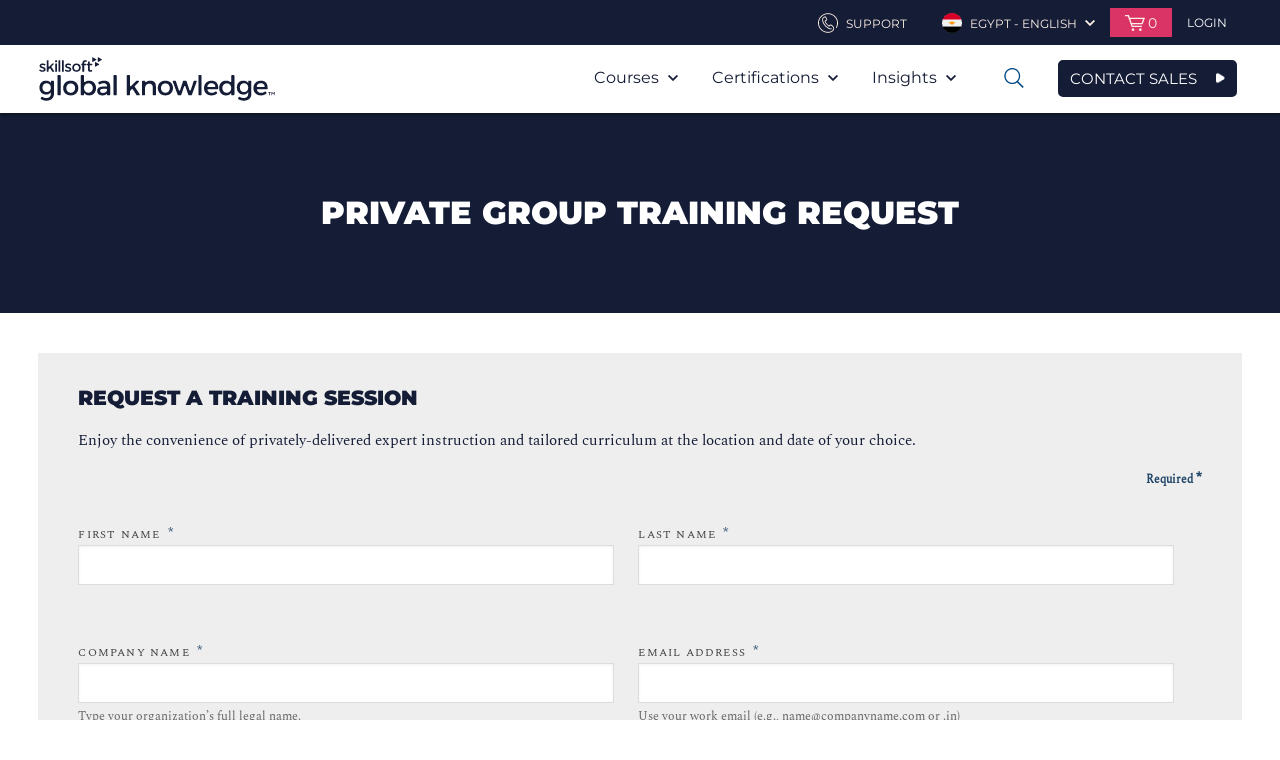

--- FILE ---
content_type: text/html; charset=utf-8
request_url: https://www.globalknowledge.com/en-eg/forms/private-group-training-request
body_size: 78042
content:



<!DOCTYPE html>

<html lang="en-EG" dir="ltr" data-language="en-EG" class="theme-skillsoft2">

<head>
    <script type="text/javascript">
        var sdkInstance = "appInsightsSDK"; window[sdkInstance] = "appInsights"; var aiName = window[sdkInstance], aisdk = window[aiName] || function (e) { function n(e) { t[e] = function () { var n = arguments; t.queue.push(function () { t[e].apply(t, n) }) } } var t = { config: e }; t.initialize = !0; var i = document, a = window; setTimeout(function () { var n = i.createElement("script"); n.src = e.url || "https://az416426.vo.msecnd.net/scripts/b/ai.2.min.js", i.getElementsByTagName("script")[0].parentNode.appendChild(n) }); try { t.cookie = i.cookie } catch (e) { } t.queue = [], t.version = 2; for (var r = ["Event", "PageView", "Exception", "Trace", "DependencyData", "Metric", "PageViewPerformance"]; r.length;)n("track" + r.pop()); n("startTrackPage"), n("stopTrackPage"); var s = "Track" + r[0]; if (n("start" + s), n("stop" + s), n("addTelemetryInitializer"), n("setAuthenticatedUserContext"), n("clearAuthenticatedUserContext"), n("flush"), t.SeverityLevel = { Verbose: 0, Information: 1, Warning: 2, Error: 3, Critical: 4 }, !(!0 === e.disableExceptionTracking || e.extensionConfig && e.extensionConfig.ApplicationInsightsAnalytics && !0 === e.extensionConfig.ApplicationInsightsAnalytics.disableExceptionTracking)) { n("_" + (r = "onerror")); var o = a[r]; a[r] = function (e, n, i, a, s) { var c = o && o(e, n, i, a, s); return !0 !== c && t["_" + r]({ message: e, url: n, lineNumber: i, columnNumber: a, error: s }), c }, e.autoExceptionInstrumented = !0 } return t }(
            {
                instrumentationKey: "#{appInsightsInstrumentationKey}"
            }
        ); window[aiName] = aisdk, aisdk.queue && 0 === aisdk.queue.length && aisdk.trackPageView({});
    </script>
    <meta http-equiv="X-UA-Compatible" content="IE=edge" />
    <meta http-equiv="Content-Type" content="text/html; charset=UTF-8" />
    <meta name="viewport" content="width=device-width, initial-scale=1" />


    <link rel="stylesheet" href="/_css/styles.css?1.0.9441.3134656432134567891" />

    <!--[if (lt IE 9) & (!IEMobile)]>
        <link rel="stylesheet" type="text/css" href="/_css/ie8.css"/>
    <![endif]-->

    <meta name="msapplication-TileColor" content="#f0ebe1" />
    <meta name="msapplication-TileImage" content="/favicons/mstile-144x144.png?v=A0vPzYPGB5" />
    <meta name="msapplication-config" content="/favicons/browserconfig.xml?v=A0vPzYPGB5" />
    <link rel="manifest" href="/favicons/manifest.json" />
    <link rel="shortcut icon" href="/favicons/favicon.ico" />
    <link rel="icon" type="image/png" href="/favicons/favicon-16x16.png" sizes="16x16" />
    <link rel="icon" type="image/png" href="/favicons/favicon-32x32.png" sizes="32x32" />
    <link rel="icon" type="image/png" href="/favicons/favicon-96x96.png" sizes="96x96" />
    <link rel="icon" type="image/png" href="/favicons/android-chrome-192x192.png" sizes="192x192" />
    <link rel="apple-touch-icon" href="/favicons/apple-touch-icon.png" />
    <link rel="apple-touch-icon" href="/favicons/apple-touch-icon-57x57.png" sizes="57x57" />
    <link rel="apple-touch-icon" href="/favicons/apple-touch-icon-60x60.png" sizes="60x60" />
    <link rel="apple-touch-icon" href="/favicons/apple-touch-icon-72x72.png" sizes="72x72" />
    <link rel="apple-touch-icon" href="/favicons/apple-touch-icon-76x76.png" sizes="76x76" />
    <link rel="apple-touch-icon" href="/favicons/apple-touch-icon-114x114.png" sizes="114x114" />
    <link rel="apple-touch-icon" href="/favicons/apple-touch-icon-120x120.png" sizes="120x120" />
    <link rel="apple-touch-icon" href="/favicons/apple-touch-icon-144x144.png" sizes="144x144" />
    <link rel="apple-touch-icon" href="/favicons/apple-touch-icon-152x152.png" sizes="152x152" />
    <link rel="apple-touch-icon" href="/favicons/apple-touch-icon-180x180.png" sizes="180x180" />

    <script>
        var ajax = new XMLHttpRequest();
        ajax.open("GET", "/_Images/icons.svg", true);
        ajax.send();
        ajax.onload = function (e) {
            var div = document.createElement("div");
            div.style.display = 'none';
            div.innerHTML = ajax.responseText;
            document.body.insertBefore(div, document.body.childNodes[0]);
        }
    </script>
    <!-- Google Tag Manager --><script>(function(w,d,s,l,i){w[l]=w[l]||[];w[l].push({'gtm.start':new Date().getTime(),event:'gtm.js'});var f=d.getElementsByTagName(s)[0],j=d.createElement(s),dl=l!='dataLayer'?'&l='+l:'';j.async=true;j.src='https://www.googletagmanager.com/gtm.js?id='+i+dl+ '&gtm_auth=ei9Vc2i5L498W-Bf_hnwpg&gtm_preview=env-2&gtm_cookies_win=x';f.parentNode.insertBefore(j,f);})(window,document,'script','dataLayer','GTM-K5652N9');</script><!-- End Google Tag Manager -->

<!-- Google Tag Manager -->
<script>(function(w,d,s,l,i){w[l]=w[l]||[];w[l].push({'gtm.start':
new Date().getTime(),event:'gtm.js'});var f=d.getElementsByTagName(s)[0],
j=d.createElement(s),dl=l!='dataLayer'?'&l='+l:'';j.async=true;j.src=
'https://www.googletagmanager.com/gtm.js?id='+i+dl;f.parentNode.insertBefore(j,f);
})(window,document,'script','dataLayer','GTM-TQZ4RBDN');</script>
<!-- End Google Tag Manager -->
<!-- Start VWO Async SmartCode -->
<script type='text/javascript' id='vwoCode'>
window._vwo_code=window._vwo_code || (function() {
var account_id=700682,
version = 1.5,
settings_tolerance=2000,
library_tolerance=2500,
use_existing_jquery=false,
is_spa=1,
hide_element='body',
hide_element_style = 'opacity:0 !important;filter:alpha(opacity=0) !important;background:none !important',
/* DO NOT EDIT BELOW THIS LINE */
f=false,d=document,vwoCodeEl=d.querySelector('#vwoCode'),code={use_existing_jquery:function(){return use_existing_jquery},library_tolerance:function(){return library_tolerance},hide_element_style:function(){return'{'+hide_element_style+'}'},finish:function(){if(!f){f=true;var e=d.getElementById('_vis_opt_path_hides');if(e)e.parentNode.removeChild(e)}},finished:function(){return f},load:function(e){var t=d.createElement('script');t.fetchPriority='high';t.src=e;t.type='text/javascript';t.onerror=function(){_vwo_code.finish()};d.getElementsByTagName('head')[0].appendChild(t)},getVersion:function(){return version},getMatchedCookies:function(e){var t=[];if(document.cookie){t=document.cookie.match(e)||[]}return t},getCombinationCookie:function(){var e=code.getMatchedCookies(/(?:^|;)\s?(_vis_opt_exp_\d+_combi=[^;$]*)/gi);e=e.map(function(e){try{var t=decodeURIComponent(e);if(!/_vis_opt_exp_\d+_combi=(?:\d+,?)+\s*$/.test(t)){return''}return t}catch(e){return''}});var i=[];e.forEach(function(e){var t=e.match(/([\d,]+)/g);t&&i.push(t.join('-'))});return i.join('|')},init:function(){if(d.URL.indexOf('__vwo_disable__')>-1)return;window.settings_timer=setTimeout(function(){_vwo_code.finish()},settings_tolerance);var e=d.createElement('style'),t=hide_element?hide_element+'{'+hide_element_style+'}':'',i=d.getElementsByTagName('head')[0];e.setAttribute('id','_vis_opt_path_hides');vwoCodeEl&&e.setAttribute('nonce',vwoCodeEl.nonce);e.setAttribute('type','text/css');if(e.styleSheet)e.styleSheet.cssText=t;else e.appendChild(d.createTextNode(t));i.appendChild(e);var n=this.getCombinationCookie();this.load('https://dev.visualwebsiteoptimizer.com/j.php?a='+account_id+'&u='+encodeURIComponent(d.URL)+'&f='+ +is_spa+'&vn='+version+(n?'&c='+n:''));return settings_timer}};window._vwo_settings_timer = code.init();return code;}());
</script>
<!-- End VWO Async SmartCode -->

<!-- Start Ethyca Cookie Manager -->
<script src="https://skillsoft-global-knowledge.fides-cdn.ethyca.com/fides.js?property_id=FDS-TTUWJC"></script>
<!-- End Ethyca Cookie Manager -->

    

<title>private group training request | Skillsoft’s Global Knowledge</title>
<meta name="keywords" content="">
<meta content="width=device-width, initial-scale=1.0" name="viewport">
<meta property="og:title" content="private group training request | Skillsoft’s Global Knowledge">
<meta property="og:type" content="website">
<meta property="og:url" content="https://www.globalknowledge.com/en-eg/forms/private-group-training-request">
<meta property="og:image" content="https://www.globalknowledge.com/">
<meta property="og:description" content="">
<meta name="description" content="">

<meta name="twitter:card" content="summary_large_image" />
<meta name="twitter:site" content="https://www.globalknowledge.com/en-eg/forms/private-group-training-request">
<meta property="twitter:title" content="private group training request | Skillsoft’s Global Knowledge">
<meta property="twitter:description" content="">
<meta property="twitter:image" content="https://www.globalknowledge.com/">




            <link rel="alternate" hreflang="en-eg" href="https://www.globalknowledge.com/en-eg/forms/private-group-training-request">
            <link rel="alternate" hreflang="en-be" href="https://www.globalknowledge.com/en-be/forms/private-group-training-request">
            <link rel="alternate" hreflang="fr-fr" href="https://www.globalknowledge.com/fr-fr/forms/private-group-training-request">
            <link rel="alternate" hreflang="en-sa" href="https://www.globalknowledge.com/en-sa/forms/private-group-training-request">
            <link rel="alternate" hreflang="da-dk" href="https://www.globalknowledge.com/da-dk/forms/private-group-training-request">
            <link rel="alternate" hreflang="en-ae" href="https://www.globalknowledge.com/en-ae/forms/private-group-training-request">
            <link rel="alternate" hreflang="en-qa" href="https://www.globalknowledge.com/en-qa/forms/private-group-training-request">
            <link rel="alternate" hreflang="en-gb" href="https://www.globalknowledge.com/en-gb/forms/private-group-training-request">
            <link rel="alternate" hreflang="nl-nl" href="https://www.globalknowledge.com/nl-nl/forms/private-group-training-request">
            <link rel="alternate" hreflang="es-es" href="https://www.globalknowledge.com/es-es/forms/solicitud-curso-cerrado">










</head>


<body class="skillsoft-body en-eg " >



    <!-- Google Tag Manager (noscript) --><noscript><iframe src="https://www.googletagmanager.com/ns.html?id=GTM-K5652N9&gtm_auth=ei9Vc2i5L498W-Bf_hnwpg&gtm_preview=env-2&gtm_cookies_win=x"height="0" width="0" style="display:none;visibility:hidden"></iframe></noscript><!-- End Google Tag Manager (noscript) -->

<!-- Google Tag Manager (noscript) -->
<noscript><iframe src="https://www.googletagmanager.com/ns.html?id=GTM-TQZ4RBDN"
height="0" width="0" style="display:none;visibility:hidden"></iframe></noscript>
<!-- End Google Tag Manager (noscript) -->

    <a href="#maincontent" class="skip-nav">Skip to main Content</a>

    <header role="banner" class="header">
        


<div class="ss_header__util header__util ">
    <div class="header__inner">
        <ul class="util-nav">
            
            <li class="util-nav__item util-nav__item--contact">
                    <a href="/en-eg/contact" class="util-nav__link" aria-haspopup="true">
                        <svg class="util-nav__link-icon" viewBox="0 0 100 100">
                            <use xlink:href="#phone"></use>
                        </svg>
                        <span class="util-nav__label">
Support                        </span>
                    </a>
            </li>

            
                    <li class="util-nav__item util-nav__item--lang">
                        <a href="#" class="util-nav__link" aria-haspopup="true">
                            <img src="/en-eg/-/media/project/globalknowledge/country/flag-icons/egypt.png?sc_lang=en-eg" alt="" class="util-nav__link-img">
                            <span class="util-nav__label">Egypt - English</span>
                            <svg class="util-nav__chev" viewBox="0 0 100 100">
                                <use xlink:href="#arrow-down"></use>
                            </svg>
                        </a>
                            <div class="util-nav__dropdown" aria-hidden="true" aria-label="submenu">
                                <ul class="util-lang">
                                        <li class="util-lang__item">
                                            <a href="/en-eg" class="util-lang__link">
                                                <img src="/en-eg/-/media/project/globalknowledge/country/flag-icons/egypt.png?sc_lang=en-eg" alt="" class="util-lang__flag">
                                                <span class="util-lang__label">Egypt - English</span>
                                            </a>
                                        </li>
                                                                            <li class="util-lang__item">
                                            <a href="https://www.globalknowledge.com?hub=load" class="util-lang__link">
                                                <img src="/_images/content-managed/i_globe.png" alt="" class="util-lang__flag">
                                                <span class="util-lang__label">Worldwide Locations</span>
                                            </a>
                                        </li>
                                </ul>
                            </div>
                    </li>



<li class="util-nav__item util-nav__item--cart">
    <a href="#" class="util-nav__link" aria-haspopup="true">
        <svg class="util-nav__cart-icon" viewBox="0 0 100 100">
            <use xlink:href="#cart"></use>
        </svg>
        <span class="util-nav__cart-items">0</span>
    </a>
    <div class="util-nav__dropdown">

        <div class="cart-preview">


        </div>
    </div>
    <input name="__RequestVerificationToken" type="hidden" value="4yGbGTVfx08_Wu3JIIucfxKGasTXK9jJ_xqTwfrcexGHnUI5pA0-_lmsZwO1ZxWgRwElhBx1jM8tDoLb8YiwX6lVT34NNjSy6Hbe1m9BtpQ1" />
</li>
                                <li class="util-nav__item">

                                    <div class="header-login">
                                        <a href="/en-eg/account/login-page" class="header-login__trigger" aria-haspopup="true">
                                            <svg class="header-login__mobile-icon" viewBox="0 0 100 100">
                                                <use xmlns:xlink="http://www.w3.org/1999/xlink" xlink:href="#user"></use>
                                            </svg>
                                            <span class="header-login__trig-label">
                                                Login
                                            </span>
                                        </a>
                                    </div>
                                </li>
        </ul>
    </div>
</div>

        


    <div id="header__main" class="ss_header__main header__main">
        <div class="header__inner">
            <div class="logo">
    <a href="/en-eg" class="logo__link">
        <span class="logo__label">Global Knowledge</span>
        <img src="/_Images//content-managed/GK-Logo-Skillsoft-Company.svg" alt="" class="logo__img">
    </a>
              </div>

                <button type="button" class="mobile-nav">
                    <span class="mobile-nav__label">Open Nav</span>
                    <svg class="mobile-nav__icon" viewBox="0 0 100 100">
                        <use xlink:href="#list"></use>
                    </svg>
                </button>
                    <a href="/en-eg/contact-sales" class="sk_button navy navy_border icon mobile-nav">CONTACT SALES</a>
                <nav class="main-nav" role="navigation" aria-label="Main Navigation">
                    <button class="main-nav__close">
                        <span class="main-nav__close-label">Close Mobile Nav</span>
                        <svg class="main-nav__close-icon" viewBox="0 0 100 100">
                            <use xlink:href="#x"></use>
                        </svg>
                    </button>


                    <ul class="main-nav__list">
                                <li class="main-nav__item  has-mega ">
            <a href="#" class="main-nav__link" aria-haspopup="true">
                Courses
                <svg class="main-nav__icon" viewBox="0 0 100 100">
                    <use xlink:href="#arrow-down"></use>
                </svg>
            </a>
                <ul class="main-nav__sublist" aria-hidden="true" aria-label="submenu">
                        <li class="main-nav__subitem">
                            <a href="/en-eg/training/courses" class="main-nav__sublink">Course Catalogue</a>
                        </li>
                        <li class="main-nav__subitem">
                            <a href="/en-eg/training/special-offers" class="main-nav__sublink">Special Offers</a>
                        </li>
                        <li class="main-nav__subitem">
                            <a href="/en-eg/solutions/delivery-formats" class="main-nav__sublink">Delivery Formats</a>
                        </li>
                        <li class="main-nav__subitem">
                            <a href="/en-eg/training/guaranteed-to-run" class="main-nav__sublink">Guaranteed to Run</a>
                        </li>
                        <li class="main-nav__subitem">
                            <a href="/en-eg/training/online-it-training-subscriptions" class="main-nav__sublink">E-Learning</a>
                        </li>
                </ul>

                <div class="mega-menu">
                    

<div class="mega-menu__wrapper">
    <div class="mega-menu__container">
            <div class="col-1">
                <ul>
                                <li>
                                    <a href="/en-eg/training/courses" class="mega-menu-nav">Course Catalogue</a>
                                </li>
                                <li>
                                    <a href="/en-eg/training/special-offers" class="mega-menu-nav">Special Offers</a>
                                </li>
                                <li>
                                    <a href="/en-eg/solutions/delivery-formats" class="mega-menu-nav">Delivery Formats</a>
                                </li>
                                <li>
                                    <a href="/en-eg/training/guaranteed-to-run" class="mega-menu-nav">Guaranteed to Run</a>
                                </li>
                                <li>
                                    <a href="/en-eg/training/online-it-training-subscriptions" class="mega-menu-nav">E-Learning</a>
                                </li>
                </ul>
            </div>
        <div class="col-2 courses">
                <a class="courses__heading" href="/en-eg/training/courses">FIND YOUR COURSE</a>

                <div class="courses__container">
                    <div class="courses__category">
                            <h3 class="courses__title">Topics</h3>
                        <div class="courses__container">
                                <ul>
                                            <li>
                                                <a class="mega-menu-topic" href="/en-eg/training/courses/topics/agile-and-scrum">Agile and Scrum</a>
                                            </li>
                                            <li>
                                                <a class="mega-menu-topic" href="/en-eg/training/courses/topics/artificial-intelligence">Artificial Intelligence</a>
                                            </li>
                                            <li>
                                                <a class="mega-menu-topic" href="/en-eg/training/courses/topics/blockchain">Blockchain</a>
                                            </li>
                                            <li>
                                                <a class="mega-menu-topic" href="/en-eg/training/courses/topics/business-analysis">Business Analysis</a>
                                            </li>
                                            <li>
                                                <a class="mega-menu-topic" href="/en-eg/training/courses/topics/cloud-computing">Cloud Computing</a>
                                            </li>
                                            <li>
                                                <a class="mega-menu-topic" href="/en-eg/training/courses/topics/collaboration">Collaboration</a>
                                            </li>
                                            <li>
                                                <a class="mega-menu-topic" href="/en-eg/training/courses/topics/containers">Containers</a>
                                            </li>
                                            <li>
                                                <a class="mega-menu-topic" href="/en-eg/training/courses/topics/security">Cybersecurity </a>
                                            </li>
                                            <li>
                                                <a class="mega-menu-topic" href="/en-eg/training/courses/topics/data-center">Data Center</a>
                                            </li>
                                            <li>
                                                <a class="mega-menu-topic" href="/en-eg/training/courses/topics/devops">DevOps</a>
                                            </li>
                                            <li>
                                                <a class="mega-menu-topic" href="/en-eg/training/courses/topics/emerging-technologies">Emerging Technologies</a>
                                            </li>
                                            <li>
                                                <a class="mega-menu-topic" href="/en-eg/training/courses/topics/end-user-training">End User Training</a>
                                            </li>
                                </ul>

                                <ul>
                                            <li>
                                                <a class="mega-menu-topic" href="/en-eg/training/courses/topics/internet-of-things">Internet of Things</a>
                                            </li>
                                            <li>
                                                <a class="mega-menu-topic" href="/en-eg/training/courses/topics/leadership-and-management">Leadership and Management</a>
                                            </li>
                                            <li>
                                                <a class="mega-menu-topic" href="/en-eg/training/courses/topics/lean-and-operational-excellence">Lean and operational excellence</a>
                                            </li>
                                            <li>
                                                <a class="mega-menu-topic" href="/en-eg/training/courses/topics/mobile-device-management">Mobile Device Management</a>
                                            </li>
                                            <li>
                                                <a class="mega-menu-topic" href="/en-eg/training/courses/topics/network-management">Network Management</a>
                                            </li>
                                            <li>
                                                <a class="mega-menu-topic" href="/en-eg/training/courses/topics/operating-systems">Operating Systems</a>
                                            </li>
                                            <li>
                                                <a class="mega-menu-topic" href="/en-eg/training/courses/topics/project-management">Project Management</a>
                                            </li>
                                            <li>
                                                <a class="mega-menu-topic" href="/en-eg/training/courses/topics/risk-management-and-governance">Risk Management and Governance</a>
                                            </li>
                                            <li>
                                                <a class="mega-menu-topic" href="/en-eg/training/courses/topics/routing-and-switching">Routing and Switching</a>
                                            </li>
                                            <li>
                                                <a class="mega-menu-topic" href="/en-eg/training/courses/topics/itil-and-service-management">Service Management</a>
                                            </li>
                                </ul>

                                <ul>
                                            <li>
                                                <a class="mega-menu-topic" href="/en-eg/training/courses/topics/software-development">Software Development</a>
                                            </li>
                                            <li>
                                                <a class="mega-menu-topic" href="/en-eg/training/courses/topics/virtualization">Virtualization</a>
                                            </li>
                                            <li>
                                                <a class="mega-menu-topic" href="/en-eg/training/courses/topics/wireless">Wireless</a>
                                            </li>
                                </ul>
                        </div>
                    </div>

                        <div class="courses__category">
                                <h3 class="courses__title">Technology Providers</h3>
                            <div class="courses__container">
                                    <ul>
                                                <li>
                                                    <a class="mega-menu-topic" href="/en-eg/training/courses/technology-providers/isc2">(ISC)&#178;</a>
                                                </li>
                                                <li>
                                                    <a class="mega-menu-topic" href="/en-eg/training/courses/technology-providers/aws">Amazon Web Services (AWS) Courses</a>
                                                </li>
                                                <li>
                                                    <a class="mega-menu-topic" href="/en-eg/training/courses/technology-providers/broadcom">Broadcom</a>
                                                </li>
                                                <li>
                                                    <a class="mega-menu-topic" href="/en-eg/training/courses/technology-providers/certnexus">CertNexus</a>
                                                </li>
                                                <li>
                                                    <a class="mega-menu-topic" href="/en-eg/training/courses/technology-providers/checkpoint">Checkpoint</a>
                                                </li>
                                                <li>
                                                    <a class="mega-menu-topic" href="/en-eg/training/courses/technology-providers/cisco">Cisco</a>
                                                </li>
                                                <li>
                                                    <a class="mega-menu-topic" href="/en-eg/training/courses/technology-providers/citrix">Citrix</a>
                                                </li>
                                                <li>
                                                    <a class="mega-menu-topic" href="/en-eg/training/courses/technology-providers/cnet">CNet</a>
                                                </li>
                                                <li>
                                                    <a class="mega-menu-topic" href="/en-eg/training/courses/technology-providers/comptia">CompTIA</a>
                                                </li>
                                                <li>
                                                    <a class="mega-menu-topic" href="/en-eg/training/courses/technology-providers/cqure">CQURE</a>
                                                </li>
                                                <li>
                                                    <a class="mega-menu-topic" href="/en-eg/training/courses/technology-providers/dell-emc">Dell EMC</a>
                                                </li>
                                                <li>
                                                    <a class="mega-menu-topic" href="/en-eg/training/courses/technology-providers/ec-council">EC- Council</a>
                                                </li>
                                                <li>
                                                    <a class="mega-menu-topic" href="/en-eg/training/courses/technology-providers/f5">F5 Cybersecurity Training</a>
                                                </li>
                                                <li>
                                                    <a class="mega-menu-topic" href="/en-eg/training/courses/technology-providers/hit-global">HIT Global</a>
                                                </li>
                                    </ul>

                                    <ul>
                                                <li>
                                                    <a class="mega-menu-topic" href="/en-eg/training/courses/technology-providers/huawei">Huawei</a>
                                                </li>
                                                <li>
                                                    <a class="mega-menu-topic" href="/en-eg/training/courses/technology-providers/ibm">IBM</a>
                                                </li>
                                                <li>
                                                    <a class="mega-menu-topic" href="/en-eg/training/courses/technology-providers/isaca">ISACA</a>
                                                </li>
                                                <li>
                                                    <a class="mega-menu-topic" href="/en-eg/training/courses/technology-providers/juniper-networks">Juniper Networks Training Courses</a>
                                                </li>
                                                <li>
                                                    <a class="mega-menu-topic" href="/en-eg/training/courses/technology-providers/microsoft">Microsoft Training Courses</a>
                                                </li>
                                                <li>
                                                    <a class="mega-menu-topic" href="/en-eg/training/courses/technology-providers/mirantis">Mirantis</a>
                                                </li>
                                                <li>
                                                    <a class="mega-menu-topic" href="/en-eg/training/courses/technology-providers/nutanix">Nutanix</a>
                                                </li>
                                                <li>
                                                    <a class="mega-menu-topic" href="/en-eg/training/courses/technology-providers/nvidia">NVIDIA</a>
                                                </li>
                                                <li>
                                                    <a class="mega-menu-topic" href="/en-eg/training/courses/technology-providers/palo-alto-networks">Palo Alto Networks</a>
                                                </li>
                                                <li>
                                                    <a class="mega-menu-topic" href="/en-eg/training/courses/technology-providers/red-hat">Red Hat</a>
                                                </li>
                                                <li>
                                                    <a class="mega-menu-topic" href="/en-eg/training/courses/technology-providers/safe">SAFe - Scaled Agile Framework</a>
                                                </li>
                                                <li>
                                                    <a class="mega-menu-topic" href="/en-eg/training/courses/technology-providers/sap">SAP Training</a>
                                                </li>
                                    </ul>

                                    <ul>
                                                <li>
                                                    <a class="mega-menu-topic" href="/en-eg/training/courses/technology-providers/servicenow">ServiceNow</a>
                                                </li>
                                                <li>
                                                    <a class="mega-menu-topic" href="/en-eg/training/courses/technology-providers/solarwinds">SolarWinds</a>
                                                </li>
                                                <li>
                                                    <a class="mega-menu-topic" href="/en-eg/training/courses/technology-providers/togaf">TOGAF </a>
                                                </li>
                                                <li>
                                                    <a class="mega-menu-topic" href="/en-eg/training/courses/technology-providers/copy-of-trend-micro">Trend Micro</a>
                                                </li>
                                                <li>
                                                    <a class="mega-menu-topic" href="/en-eg/training/courses/technology-providers/trend-micro">Trend Micro</a>
                                                </li>
                                                <li>
                                                    <a class="mega-menu-topic" href="/en-eg/training/courses/technology-providers/veeam">VEEAM VMCE Training Courses</a>
                                                </li>
                                                <li>
                                                    <a class="mega-menu-topic" href="/en-eg/training/courses/technology-providers/vmware">VMware Training Courses</a>
                                                </li>
                                    </ul>
                            </div>
                        </div>
                </div>
        </div>
    </div>

    <!--
    <div class="merch__container">
            <div class="merch">
                <a class="merch__link" href="/en-eg/training/special-offers/white-friday">
                    <div class="merch__bg" style="background-image: url('/en-eg/-/media/global-knowledge/merchandising/mega-menu/generic-backgrounds/green-to-teal---linear-gradient.jpg?sc_lang=en-eg')">
                            <span>White Friday Promo</span>
                    </div>
                </a>
            </div>

            <div class="merch">
                <a class="merch__link" href="/en-eg/training/downloadable-course-schedules">
                    <div class="merch__bg" style="background-image: url('/en-eg/-/media/global-knowledge/merchandising/mega-menu/generic-backgrounds/yellow-to-orange---linear-gradient.jpg?sc_lang=en-eg')">
                            <span>GK Course Catalogue</span>
                    </div>
                </a>
            </div>

            <div class="merch">
                <a class="merch__link" href="/en-eg/training/online-it-training-subscriptions/gk-polaris">
                    <div class="merch__bg" style="background-image: url('/en-eg/-/media/global-knowledge/merchandising/mega-menu/generic-backgrounds/red-to-purple---linear-gradient.jpg?sc_lang=en-eg')">
                            <span>GK Polaris Online Subscription</span>
                    </div>
                </a>
            </div>
    </div>
    -->
</div>

                </div>
                    </li>
        <li class="main-nav__item   has-mini-mega">
            <a href="#" class="main-nav__link" aria-haspopup="true">
                Certifications
                <svg class="main-nav__icon" viewBox="0 0 100 100">
                    <use xlink:href="#arrow-down"></use>
                </svg>
            </a>
                <ul class="main-nav__sublist" aria-hidden="true" aria-label="submenu">
                        <li class="main-nav__subitem">
                            <a href="/en-eg/certifications/certification-training" class="main-nav__sublink">Certification Training</a>
                        </li>
                        <li class="main-nav__subitem">
                            <a href="https://www.globalknowledge.com/en-EG/resources/articles/15-top-paying-it-certifications-for-2018" class="main-nav__sublink">Top-Paying IT Certifications</a>
                        </li>
                </ul>

                            <div class="mini-mega-menu">
                    <div class="mini-mega-menu__wrapper">
    <div class="mini-mega-menu__container">
        <div class="col-2 certifications">
                <a class="courses__heading" href="/en-eg/certifications/certification-training">FIND YOUR CERTIFICATION PATH</a>

                <div class="courses__container">
                    <div class="courses__category">
                        <h3 class="courses__title">Certifications</h3>
                        <div class="courses__container">
                                <ul>
                                            <li>
                                                <a class="mega-menu-topic" href="/en-eg/certifications/certification-training/isc">(ISC)&#178; Certification</a>
                                            </li>
                                            <li>
                                                <a class="mega-menu-topic" href="/en-eg/certifications/certification-training/aws">Amazon Web Services (AWS) Certification </a>
                                            </li>
                                            <li>
                                                <a class="mega-menu-topic" href="/en-eg/certifications/certification-training/apm">APM </a>
                                            </li>
                                            <li>
                                                <a class="mega-menu-topic" href="/en-eg/certifications/certification-training/axelos">AXELOS</a>
                                            </li>
                                            <li>
                                                <a class="mega-menu-topic" href="/en-eg/certifications/certification-training/cisco">Cisco</a>
                                            </li>
                                            <li>
                                                <a class="mega-menu-topic" href="/en-eg/certifications/certification-training/citrix">Citrix Certifications</a>
                                            </li>
                                            <li>
                                                <a class="mega-menu-topic" href="/en-eg/certifications/certification-training/cloud">Cloud Certifications</a>
                                            </li>
                                            <li>
                                                <a class="mega-menu-topic" href="/en-eg/certifications/certification-training/comptia">CompTIA Certifications</a>
                                            </li>
                                            <li>
                                                <a class="mega-menu-topic" href="/en-eg/certifications/certification-training/cwnp">CWNP</a>
                                            </li>
                                            <li>
                                                <a class="mega-menu-topic" href="/en-eg/certifications/certification-training/cybersecurity">Cybersecurity Certifications</a>
                                            </li>
                                            <li>
                                                <a class="mega-menu-topic" href="/en-eg/certifications/certification-training/ec-council">EC Council Certifications</a>
                                            </li>
                                            <li>
                                                <a class="mega-menu-topic" href="/en-eg/certifications/certification-training/ibm">IBM Certifications</a>
                                            </li>
                                </ul>

                                <ul>
                                            <li>
                                                <a class="mega-menu-topic" href="/en-eg/certifications/certification-training/isaca">ISACA</a>
                                            </li>
                                            <li>
                                                <a class="mega-menu-topic" href="/en-eg/certifications/certification-training/itil">ITIL&#174;</a>
                                            </li>
                                            <li>
                                                <a class="mega-menu-topic" href="/en-eg/certifications/certification-training/juniper">Juniper</a>
                                            </li>
                                            <li>
                                                <a class="mega-menu-topic" href="/en-eg/certifications/certification-training/kubernetes">Kubernetes Certifications</a>
                                            </li>
                                            <li>
                                                <a class="mega-menu-topic" href="/en-eg/certifications/certification-training/microsoft">Microsoft Certification Training</a>
                                            </li>
                                            <li>
                                                <a class="mega-menu-topic" href="/en-eg/certifications/certification-training/nutanix">Nutanix Certifications</a>
                                            </li>
                                            <li>
                                                <a class="mega-menu-topic" href="/en-eg/certifications/certification-training/palo-alto-networks">Palo Alto Networks</a>
                                            </li>
                                            <li>
                                                <a class="mega-menu-topic" href="/en-eg/certifications/certification-training/prince2">PRINCE2&#174; Certifications</a>
                                            </li>
                                            <li>
                                                <a class="mega-menu-topic" href="/en-eg/certifications/certification-training/red-hat">Red Hat</a>
                                            </li>
                                            <li>
                                                <a class="mega-menu-topic" href="/en-eg/certifications/certification-training/seco-institute">SECO-Institute certifications</a>
                                            </li>
                                </ul>

                                <ul>
                                            <li>
                                                <a class="mega-menu-topic" href="/en-eg/certifications/certification-training/servicenow">ServiceNow Certification Paths and Training</a>
                                            </li>
                                            <li>
                                                <a class="mega-menu-topic" href="/en-eg/certifications/certification-training/symantec">Symantec Certifications</a>
                                            </li>
                                            <li>
                                                <a class="mega-menu-topic" href="/en-eg/certifications/certification-training/the-open-group">The Open Group</a>
                                            </li>
                                            <li>
                                                <a class="mega-menu-topic" href="/en-eg/certifications/certification-training/veeam">Veeam Certifications</a>
                                            </li>
                                            <li>
                                                <a class="mega-menu-topic" href="/en-eg/certifications/certification-training/vmware">VMware Certifications</a>
                                            </li>
                                </ul>
                        </div>
                    </div>
                </div>
        </div>
    </div>
</div>

                </div>
        </li>
        <li class="main-nav__item main-nav__item--last  ">
            <a href="#" class="main-nav__link" aria-haspopup="true">
                Insights
                <svg class="main-nav__icon" viewBox="0 0 100 100">
                    <use xlink:href="#arrow-down"></use>
                </svg>
            </a>
                <ul class="main-nav__sublist" aria-hidden="true" aria-label="submenu">
                        <li class="main-nav__subitem">
                            <a href="/en-eg/resources/articles" class="main-nav__sublink">Articles &amp; Resources</a>
                        </li>
                        <li class="main-nav__subitem">
                            <a href="/en-eg/solutions/case-studies" class="main-nav__sublink">Case Studies</a>
                        </li>
                        <li class="main-nav__subitem">
                            <a href="/en-eg/company/news/events" class="main-nav__sublink">Events &amp; Webinars</a>
                        </li>
                        <li class="main-nav__subitem">
                            <a href="/en-eg/resources/it-skills-and-salary-report" class="main-nav__sublink">IT Skills and Salary Report</a>
                        </li>
                </ul>

                    </li>


<li class="util-nav__item util-nav__item--cart">
    <a href="#" class="util-nav__link" aria-haspopup="true">
        <svg class="util-nav__cart-icon" viewBox="0 0 100 100">
            <use xlink:href="#cart"></use>
        </svg>
        <span class="util-nav__cart-items">0</span>
    </a>
    <div class="util-nav__dropdown">

        <div class="cart-preview">


        </div>
    </div>
    <input name="__RequestVerificationToken" type="hidden" value="29TP1ROu4osyFMMO9jYQotzNx4q_24lRNetqFrq-CfAOL6WseR5E5Gg1cwo-JTIJRlaoIIKri5GHs1gPAl0shcLul_cCAu-u0pWtjBYrQZc1" />
</li>
                        <li class="main-search">
                            <button type="button" aria-haspopup="true" class="main-search__show">
                                <span class="main-search__show-label">Toggle Label</span>
                                <svg class="main-search__close" viewBox="0 0 100 100">
                                    <use xlink:href="#x"></use>
                                </svg>
                                <svg class="main-search__button-icon" viewBox="0 0 100 100">
                                    <use xlink:href="#search"></use>
                                </svg>

                            </button>



                            <form action="/en-eg/Search-Results" aria-hidden="true" aria-label="searchform" class="main-search__form">
                                <label for="search-nav" class="main-search__label">Search</label>
                                <input type="text" class="main-search__input" name="search" id="search-nav">
                                <div class="search-smoke-screen"></div>
                                <button type="submit" class="main-search__submit2">
                                    <span class="main-search__show-label">Submit Search</span>
                                    <svg class="main-search__icon" viewBox="0 0 100 100">
                                        <use xlink:href="#search"></use>
                                    </svg>
                                </button>
                            </form>
                        </li>

                            <li class="main-nav__item course-catalog-button">
                                <a href="/en-eg/contact-sales" class="sk_button navy navy_border icon">CONTACT SALES</a>
                            </li>
                    </ul>
                </nav>
        </div>
    </div>
    <div class="clearfix"></div>

    </header>
    
    <main id="maincontent">
        <section class="main-wrapper-home with-promo">
                <nav class="breadcrumb-container" aria-label="Breadcrumb">
        <div class="breadcrumb">
            <ul class="breadcrumb__list" itemscope itemtype="https://schema.org/BreadcrumbList">
                            <li class="breadcrumb__item" itemprop="itemListElement" itemscope itemtype="https://schema.org/ListItem">
                                <a href="/en-eg/" class="breadcrumb__link" itemprop="item">Home</a>
                                <meta itemprop="position" content="1" />
                            </li>
                        <li class="breadcrumb__item breadcrumb__item--active" itemprop="itemListElement" itemscope itemtype="https://schema.org/ListItem">
                            <svg class="breadcrumb__active-icon" viewBox="0 0 100 100">
                                <use xlink:href="#label"></use>
                            </svg>
                            <span class="breadcrumb__link" aria-current="page">Private Group Training Request</span>
                        </li>
            </ul>
            <button class="breadcrumb__toggle" aria-label="Breadcrumb Mobile toggle">
                <span class="breadcrumb__label">Toggle Breadcrumb</span>
                <svg class="breadcrumb__icon" viewBox="0 0 100 100">
                    <use xlink:href="#arrow-down"></use>
                </svg>
            </button>
        </div>
    </nav>


    <div class="generic-hero">
        <div class="generic-hero__inner">
            <h1 class="generic-hero__title">Private Group Training Request</h1>
        </div>
    </div>



<div class="generic-content">
    <div class="generic-content__rtf">
        
    </div>
</div>


    <div class="generic-form  ">
        <h2>Request a Training Session</h2>
        <p class="intro">Enjoy the convenience of privately-delivered expert instruction and tailored curriculum at the location and date of your choice.</p>



        <form class="gen-form " method="post" action="/en-EG/formcontrol/formsubmission" novalidate>
            <input name="__RequestVerificationToken" type="hidden" value="AirzaVOv5D840FnxGoiWTiguDTYXQC_Un2H9C7fQbzAxhjLvc0vVv7hKqsGAnxdtSSdT56zpgBqqEPwgGLVrT4ASDoph9oQk7B0Z_wqQZSk1" />

            <input type="hidden" name="itemid" value="d37dc550-7422-48e6-afd2-84f7a6d9a56f" />
            <input name="a_password" class="priority-field" autocomplete="off" />
            <input name="currentUrl" type="hidden" value="https://www.globalknowledge.com/en-eg/forms/private-group-training-request" />

            <p class="required-note">Required<span class="required">*</span></p>
                    <div class="group-container group-container__no-padding">



<div class="form__element form__element__half">
    <div class="form-input-half">
        <label for="FirstName">
            First Name
                <span class="required">*</span>
        </label>
        <div class="form_input_container">
                <input class=validate data-validation-FirstName="^[A-Za-z ]{2,}$" name="FirstName" type="Text" maxlength="150" />
            <div class="validate_icon">
                <svg class="alert" viewBox="0 0 20 20" width="20" height="20">
                    <use xlink:href="#alert"></use>
                </svg>
                <svg class="check" viewBox="0 0 20 20" width="20" height="20">
                    <use xlink:href="#check"></use>
                </svg>
            </div>
        </div>


            <p class="validate-message validate-message__FirstName">
                <span>Please enter a first name. Special characters and numbers are not allowed.</span>
            </p>
    </div>
</div>

<div class="form__element form__element__half">
    <div class="form-input-half">
        <label for="LastName">
            Last Name
                <span class="required">*</span>
        </label>
        <div class="form_input_container">
                <input class=validate data-validation-LastName="^[A-Za-z ]{2,}$" name="LastName" type="Text" maxlength="150" />
            <div class="validate_icon">
                <svg class="alert" viewBox="0 0 20 20" width="20" height="20">
                    <use xlink:href="#alert"></use>
                </svg>
                <svg class="check" viewBox="0 0 20 20" width="20" height="20">
                    <use xlink:href="#check"></use>
                </svg>
            </div>
        </div>


            <p class="validate-message validate-message__LastName">
                <span>Please enter a last name. Special characters and numbers are not allowed.</span>
            </p>
    </div>
</div>

<div class="form__element form__element__half">
    <div class="form-input-half">
        <label for="CompanyName">
            Company Name
                <span class="required">*</span>
        </label>
        <div class="form_input_container">
                <input class=validate data-validation-CompanyName="^[A-Z1-9a-z ]{3,}$" name="CompanyName" type="Text" maxlength="150" />
            <div class="validate_icon">
                <svg class="alert" viewBox="0 0 20 20" width="20" height="20">
                    <use xlink:href="#alert"></use>
                </svg>
                <svg class="check" viewBox="0 0 20 20" width="20" height="20">
                    <use xlink:href="#check"></use>
                </svg>
            </div>
        </div>

            <p class="micro-copy">
                <span>Type your organization’s full legal name.​ </span>
            </p>

            <p class="validate-message validate-message__CompanyName">
                <span>The name should be at least 3 characters long</span>
            </p>
    </div>
</div>

<div class="form__element form__element__half">
    <div class="form-input-half">
        <label for="EMailLogin">
            Email Address
                <span class="required">*</span>
        </label>
        <div class="form_input_container">
                <input class=validate data-validation-valid-email="^\w+([-+.&#39;]\w+)*@\w+([-.]\w+)*\.\w+" name="EMailLogin" type="Text" maxlength="150" />
            <div class="validate_icon">
                <svg class="alert" viewBox="0 0 20 20" width="20" height="20">
                    <use xlink:href="#alert"></use>
                </svg>
                <svg class="check" viewBox="0 0 20 20" width="20" height="20">
                    <use xlink:href="#check"></use>
                </svg>
            </div>
        </div>

            <p class="micro-copy">
                <span>Use your work email (e.g., name@companyname.com or .in) </span>
            </p>

            <p class="validate-message validate-message__valid-email">
                <span>Please enter a valid email address</span>
            </p>
    </div>
</div>

<div class="form__element form__element__half">
    <div class="form-input-half">
        <label for="Phone">
            Phone Number
                <span class="required">*</span>
        </label>
        <div class="form_input_container">
                <input class=validate data-validation-valid-phone="^\+(?:[0-9] ?){6,14}[0-9]$" name="Phone" type="Text" maxlength="150" />
            <div class="validate_icon">
                <svg class="alert" viewBox="0 0 20 20" width="20" height="20">
                    <use xlink:href="#alert"></use>
                </svg>
                <svg class="check" viewBox="0 0 20 20" width="20" height="20">
                    <use xlink:href="#check"></use>
                </svg>
            </div>
        </div>

            <p class="micro-copy">
                <span>Include country/area code (e.g., +44 20 7946 0958).​ </span>
            </p>

            <p class="validate-message validate-message__valid-phone">
                <span>Please enter a valid phone number</span>
            </p>
    </div>
</div>

<div class="form__element form__element__half">
    <div class="form-input-half">
        <label for="Country">
            Country
                <span class="required">*</span>
        </label>
        <div class="form_input_container">
                <input class=validate data-validation-CountryValidate="^[A-Za-z ]{2,}$" name="Country" type="Text" maxlength="150" />
            <div class="validate_icon">
                <svg class="alert" viewBox="0 0 20 20" width="20" height="20">
                    <use xlink:href="#alert"></use>
                </svg>
                <svg class="check" viewBox="0 0 20 20" width="20" height="20">
                    <use xlink:href="#check"></use>
                </svg>
            </div>
        </div>


            <p class="validate-message validate-message__CountryValidate">
                <span>Please enter the Country name. Special characters and numbers are not allowed.</span>
            </p>
    </div>
</div>

<div class="form__element form__element__select form__element__half-select">
    <div class="form-input-half">
        <label for="InterestedIn">
            Interested in
                <span class="required">*</span>
        </label>
        <div class="form_input_container">
                <select name="InterestedIn" class=validate data-validation-required="true">
                        <option value="" disabled="" selected=""> </option>

                            <option value="Agile &amp; Scrum">
                                Agile &amp; Scrum
                            </option>
                            <option value="Amazon Web Service (AWS)">
                                Amazon Web Service (AWS)
                            </option>
                            <option value="Application Development">
                                Application Development
                            </option>
                            <option value="Artificial Intelligence (AI)">
                                Artificial Intelligence (AI)
                            </option>
                            <option value="Business Analysis">
                                Business Analysis
                            </option>
                            <option value="Business Skills">
                                Business Skills
                            </option>
                            <option value="Certification Prep (CompTIA">
                                Certification Prep (CompTIA
                            </option>
                            <option value=" PeopleCert">
                                 PeopleCert
                            </option>
                            <option value=" PMI">
                                 PMI
                            </option>
                            <option value=" etc)">
                                 etc)
                            </option>
                            <option value="Channel Partner &amp; Affiliate Programs">
                                Channel Partner &amp; Affiliate Programs
                            </option>
                            <option value="Cisco">
                                Cisco
                            </option>
                            <option value="Cloud">
                                Cloud
                            </option>
                            <option value=" Infrastructure">
                                 Infrastructure
                            </option>
                            <option value=" &amp; Software Vendors">
                                 &amp; Software Vendors
                            </option>
                            <option value="Communication Skills">
                                Communication Skills
                            </option>
                            <option value="Containers (Kubernetes">
                                Containers (Kubernetes
                            </option>
                            <option value=" Docker">
                                 Docker
                            </option>
                            <option value=" etc)">
                                 etc)
                            </option>
                            <option value="Cybersecurity">
                                Cybersecurity
                            </option>
                            <option value="Data &amp; AI">
                                Data &amp; AI
                            </option>
                            <option value="Data Analysis">
                                Data Analysis
                            </option>
                            <option value="Data Engineering &amp; Data Science">
                                Data Engineering &amp; Data Science
                            </option>
                            <option value="Developers">
                                Developers
                            </option>
                            <option value="DevOps">
                                DevOps
                            </option>
                            <option value="Government Skilling Programs">
                                Government Skilling Programs
                            </option>
                            <option value="IBM">
                                IBM
                            </option>
                            <option value="ITIL &amp; IT Service Management">
                                ITIL &amp; IT Service Management
                            </option>
                            <option value="Leadership &amp; Business Skills">
                                Leadership &amp; Business Skills
                            </option>
                            <option value="Leadership &amp; Management">
                                Leadership &amp; Management
                            </option>
                            <option value="Learning Programs">
                                Learning Programs
                            </option>
                            <option value="Marketing &amp; Sales">
                                Marketing &amp; Sales
                            </option>
                            <option value="Microsoft 365 / Office Applications">
                                Microsoft 365 / Office Applications
                            </option>
                            <option value="Microsoft Technologies">
                                Microsoft Technologies
                            </option>
                            <option value="Onboarding Programs">
                                Onboarding Programs
                            </option>
                            <option value="Oracle">
                                Oracle
                            </option>
                            <option value="Palo Alto">
                                Palo Alto
                            </option>
                            <option value="Programming Languages">
                                Programming Languages
                            </option>
                            <option value="Project Management">
                                Project Management
                            </option>
                            <option value="Python">
                                Python
                            </option>
                            <option value="Red Hat">
                                Red Hat
                            </option>
                            <option value="Salesforce">
                                Salesforce
                            </option>
                            <option value="SAP">
                                SAP
                            </option>
                            <option value="ServiceNow">
                                ServiceNow
                            </option>
                            <option value="Six Sigma">
                                Six Sigma
                            </option>
                            <option value="Tech Ops">
                                Tech Ops
                            </option>
                            <option value="TOGAF &amp; Enterprise Architecture">
                                TOGAF &amp; Enterprise Architecture
                            </option>
                            <option value="Transformation &amp; Change Management">
                                Transformation &amp; Change Management
                            </option>
                            <option value="Upskilling / Reskilling Programs">
                                Upskilling / Reskilling Programs
                            </option>
                            <option value="VMware">
                                VMware
                            </option>
                            <option value="Web Development">
                                Web Development
                            </option>
                </select>
            <div class="validate_icon">
                <svg class="alert" viewBox="0 0 20 20" width="20" height="20">
                    <use xlink:href="#alert"></use>
                </svg>
                <svg class="check" viewBox="0 0 20 20" width="20" height="20">
                    <use xlink:href="#check"></use>
                </svg>
            </div>
        </div>

            <p class="micro-copy">
                <span>Select your preferred training area</span>
            </p>

            <p class="validate-message validate-message__required">
                <span></span>
            </p>
    </div>
</div>

<div class="form__element form__element__select form__element__half-select">
    <div class="form-input-half">
        <label for="PreferredContactMethod">
            Preferred Contact Method
                <span class="required">*</span>
        </label>
        <div class="form_input_container">
                <select name="PreferredContactMethod" class=validate data-validation-required="true">
                        <option value="" disabled="" selected=""> </option>

                            <option value="Email">
                                Email
                            </option>
                            <option value="Phone ">
                                Phone 
                            </option>
                </select>
            <div class="validate_icon">
                <svg class="alert" viewBox="0 0 20 20" width="20" height="20">
                    <use xlink:href="#alert"></use>
                </svg>
                <svg class="check" viewBox="0 0 20 20" width="20" height="20">
                    <use xlink:href="#check"></use>
                </svg>
            </div>
        </div>


            <p class="validate-message validate-message__required">
                <span></span>
            </p>
    </div>
</div>                    </div>

            <!-- communigator required fields. If smtp recipients arent set up (0verride communigator), then add these fields to the form -->

            <div class="error-notify">
                <svg viewBox="0 0 40 40" width="40" height="40">
                    <use xlink:href="#alert"></use>
                </svg>
                <span>There has been a technical issue with the submission of your form. Please try and reload the browser and try again. If the problem persists please contact the <a href="mailto:emanuele.ciriachi@skillsoft.com">site administrator</a></span>
            </div>

            <div class="frm-btn-container">
                <input type="submit" value="Get My Training Outline" disabled="disabled" />
            </div>
        </form>
    </div>
<div class="generic-form__success-notice">
    <h2>Thank you!</h2>
    <p>Thank you for getting in touch!  We appreciate you contacting us, one of our colleagues will get back to you shortly. </p>
    <p>
    </p>
</div>    <br />
        </section>
    </main>

    <footer>
        <div class="top_footer ss_footer__inner">
    <div class="first">
        <img src="/_Images//content-managed/GK-Logo-Skillsoft-Company.svg" alt="" style="height: 60px;">
            <ul>
                        <li>
<a href="https://www.facebook.com/GKTraining" target="_blank" rel="noopener noreferrer" >                                <span class="footer-social__hidden">Global Knowledge Egypt Facebook</span>
                                    <svg class="footer-social__icon" viewBox="0 0 100 100">
                                        <use xlink:href="#facebook"></use>
                                    </svg>
</a>                        </li>
                        <li>
<a href="https://www.linkedin.com/company/global-knowledge" target="_blank" rel="noopener noreferrer" >                                <span class="footer-social__hidden">Global Knowledge Egypt LinkedIn</span>
                                    <svg class="footer-social__icon" viewBox="0 0 100 100">
                                        <use xlink:href="#linkedin"></use>
                                    </svg>
</a>                        </li>
                        <li>
<a href="https://www.youtube.com/@globalknowledge" >                                <span class="footer-social__hidden">Global Knowledge MEA YouTube</span>
                                    <svg class="footer-social__icon" viewBox="0 0 100 100">
                                        <use xlink:href="#youtube"></use>
                                    </svg>
</a>                        </li>
                        <li>
<a href="https://twitter.com/GlobalKnowledge" target="_blank" rel="noopener noreferrer" >                                <span class="footer-social__hidden">Global Knowledge Twitter</span>
                                    <svg class="footer-social__icon" viewBox="0 0 100 100">
                                        <use xlink:href="#twitter"></use>
                                    </svg>
</a>                        </li>

            </ul>
    </div>
    <div class="oddOneOut">
    </div>
                <div class="second properFooter">
                    <ul>
                        <li class="heading_li">
                            <a href="/en-eg/">Solutions</a>
                        </li>
                            <li>
                                <a href="/en-eg/solutions/value-of-training">Value of Training</a>
                            </li>
                            <li>
                                <a href="/en-eg/solutions/group-training">Group Training</a>
                            </li>
                            <li>
                                <a href="">Training Tools and Resources</a>
                            </li>
                            <li>
                                <a href="">Industries</a>
                            </li>
                    </ul>
                </div>
                <div class="second properFooter">
                    <ul>
                        <li class="heading_li">
                            <a href="/en-eg/">Company</a>
                        </li>
                            <li>
                                <a href="/en-eg/company/about-us">About Us</a>
                            </li>
                            <li>
                                <a href="/en-eg/company/news">News</a>
                            </li>
                            <li>
                                <a href="/en-eg/company/industry-recognition">Awards</a>
                            </li>
                            <li>
                                <a href="/en-eg/company/about-us/our-partners">Channel Partners</a>
                            </li>
                            <li>
                                <a href="/en-eg/company/careers">Careers</a>
                            </li>
                            <li>
                                <a href="/en-eg/contact">Contact Us</a>
                            </li>
                    </ul>
                </div>




    <input id="statusHidden" type="hidden" value="Hostname: vmsccdp02.smtf.ds - IIS Server Name: www.globalknowledge.com - Resp Headers: Server=Microsoft-IIS/10.0 / Set-Cookie=globalknowledge.com#lang=en-EG; path=/; secure; SameSite=None,shell#lang=en; path=/; secure; SameSite=None,ASP.NET_SessionId=4vtlii4oxnuupkphfkpmvdyp; path=/; secure; HttpOnly; SameSite=None / X-Frame-Options=SAMEORIGIN /  - Requ Headers: Cache-Control=no-cache / Connection=keep-alive / Pragma=no-cache / Via=HTTP/2.0 Azure / Accept=text/html,application/xhtml+xml,application/xml;q=0.9,image/webp,image/apng,*/*;q=0.8,application/signed-exchange;v=b3;q=0.9 / Accept-Encoding=gzip, deflate, br / Host=www.globalknowledge.com / User-Agent=Mozilla/5.0 (Macintosh; Intel Mac OS X 10_15_7) AppleWebKit/537.36 (KHTML, like Gecko) Chrome/131.0.0.0 Safari/537.36; ClaudeBot/1.0; +claudebot@anthropic.com) / X-FORWARDED-PROTO=https / X-FORWARDED-PORT=443 / X-Forwarded-For=3.137.155.81, 147.243.76.209:33772 / X-Original-URL=/en-eg/forms/private-group-training-request / X-AppGW-Trace-Id=95cef2b9ba5b442fd5379fc3ceb059ac / X-ORIGINAL-HOST=www.globalknowledge.com / X-Forwarded-Host=www.globalknowledge.com / X-Azure-FDID=b5b875a6-e6f3-4866-af62-7fb1c7668090 / X-Azure-JA4-Fingerprint=t13d1515h2_8daaf6152771_de4a06bb82e3 / upgrade-insecure-requests=1 / sec-fetch-site=none / sec-fetch-mode=navigate / sec-fetch-user=?1 / sec-fetch-dest=document / x-azure-ref=20260118T174904Z-15fcf79b5dfl2nhshC1CHI2t640000000f6000000000da4a / Cloudfront-Forwarded-Proto=https / x-azure-clientip=3.137.155.81 / x-azure-socketip=3.137.155.81 / x-azure-requestchainv2=hops=1 / " />
</div>
<div class="bottom_footer ss_footer__inner">
    <div class="languages">
        <div class="inner">
            <img src="/_Images/_SVG/iconmonstr-globe-thin.svg" alt="">
            <select id="FooterLanguageSelectDropdown">
                <option value="en-Gb">English</option>
                <option value="fr-fr">French</option>
                <option value="nl-nl">Dutch</option>
                <option value="da-dk">Danish</option>
                <option value="es-es">Spanish</option>
            </select>
        </div>
    </div>
    <div class="copyright">&#169; 2024 Skillsoft</div>
    <div class="list_footer">
<a href="/en-eg/legal/legal-terms-of-service" >Legal Terms of Service</a><a href="/en-eg/legal/payment-and-policies" >Payment and Policies</a><a href="/en-eg/legal/privacy-statement" >Privacy Statement</a><a href="javascript:Fides.showModal()" >Cookie Preferences</a>
    </div>
</div>
    </footer>
    

<script type="text/javascript" src="/_js/baps/BapsCore.js?1.0.9441.3134612345678"></script>
<script type="text/javascript" src="/_js/baps/BapsAnalytics.js?1.0.9441.3134612345678"></script>
<script type="text/javascript" src="/_js/baps/Baps.table2csv.js?1.0.9441.3134612345678"></script>
<script type="text/javascript" src="/_js/baps/BapsAjax.js?1.0.9441.3134612345678"></script>
<script type="text/javascript" src="/_js/baps/BapsRoutes.js?1.0.9441.3134612345678"></script>
<script type="text/javascript" src="/_js/baps/BapsAccount.js?1.0.9441.3134612345678"></script>
<script type="text/javascript" src="/_js/baps/BapsCourses.js?1.0.9441.3134612345678"></script>
<script type="text/javascript" src="/_js/baps/BapsProductOverview.js?1.0.9441.3134612345678"></script>
<script type="text/javascript" src="/_js/baps/BapsCart.js?1.0.9441.3134612345678"></script>
<script type="text/javascript" src="/_js/baps/BapsMenuCart.js?1.0.9441.3134612345678"></script>
<script type="text/javascript" src="/_js/baps/BapsiConnect.js?1.0.9441.3134612345678"></script>
<script type="text/javascript" src="/_js/baps/BapsProvider.js?1.0.9441.3134612345678"></script>
<script type="text/javascript" src="/_js/baps/BapsState.js?1.0.9441.3134612345678"></script>

<script type="text/javascript" src="/_js/Main-bundle.js?1.0.9441.3134612345678"></script>
<script type="text/javascript" src="/_js/App-bundle.js?1.0.9441.3134612345678"></script>

<script type="text/javascript" src="//s7.addthis.com/js/300/addthis_widget.js#pubid=ra-5d7a294b3763a699"></script>        <script src="https://www.google.com/recaptcha/api.js?hl=en-EG&amp;onload=loadRecaptcha&amp;render=explicit" async defer></script>


    
</body>
</html>


--- FILE ---
content_type: text/css
request_url: https://www.globalknowledge.com/_css/styles.css?1.0.9441.3134656432134567891
body_size: 893149
content:
@charset "UTF-8";
/*! normalize.css v5.0.0 | MIT License | github.com/necolas/normalize.css */html{font-family:Gotham A,Gotham B,Gotham,Lato,Helvetica,Arial,sans-serif;font-size:16px;line-height:1.5;-ms-text-size-adjust:100%;-webkit-text-size-adjust:100%;-webkit-box-sizing:border-box;box-sizing:border-box;-webkit-font-smoothing:antialiased;-moz-osx-font-smoothing:grayscale}*,:after,:before{-webkit-box-sizing:inherit;box-sizing:inherit}body{margin:0;background-color:#fff;color:#444}article,aside,footer,header,nav,section{display:block}h1{font-size:2em;margin:.67em 0}figcaption,figure,main{display:block}figure{margin:0}hr{-webkit-box-sizing:content-box;box-sizing:content-box;height:0;overflow:visible}pre{font-family:monospace,monospace;font-size:1em}a{background-color:transparent;-webkit-text-decoration-skip:objects;color:#00a7e1;text-decoration:none}a:hover{text-decoration:underline}a:active,a:hover{outline-width:0}ol,ul{list-style:none;margin:0;padding:0}abbr[title]{border-bottom:none;text-decoration:underline;-webkit-text-decoration:underline dotted;text-decoration:underline dotted}b,strong{font-weight:inherit;font-weight:bolder}code,kbd,samp{font-family:monospace,monospace;font-size:1em}dfn{font-style:italic}mark{background-color:#ff0;color:#000}small{font-size:80%}sub,sup{font-size:75%;line-height:0;position:relative;vertical-align:baseline}sub{bottom:-.25em}sup{top:-.5em}audio,video{display:inline-block}audio:not([controls]){display:none;height:0}img{border-style:none}svg:not(:root){overflow:hidden}button,input,optgroup,select,textarea{font-family:Gotham A,Gotham B,Gotham,Lato,Helvetica,Arial,sans-serif;font-size:100%;line-height:1.15;margin:0}button,input{overflow:visible}button,select{text-transform:none}[type=reset],[type=submit],button,html [type=button]{border-radius:0;-webkit-appearance:button}[type=button]::-moz-focus-inner,[type=reset]::-moz-focus-inner,[type=submit]::-moz-focus-inner,button::-moz-focus-inner{border-style:none;padding:0}[type=button]:-moz-focusring,[type=reset]:-moz-focusring,[type=submit]:-moz-focusring,button:-moz-focusring{outline:1px dotted ButtonText}fieldset{border:1px solid silver;margin:0 2px;padding:.35em .625em .75em}legend{-webkit-box-sizing:border-box;box-sizing:border-box;color:inherit;display:table;max-width:100%;padding:0;white-space:normal}progress{display:inline-block;vertical-align:baseline}textarea{overflow:auto}[type=checkbox],[type=radio]{-webkit-box-sizing:border-box;box-sizing:border-box;padding:0}[type=number]::-webkit-inner-spin-button,[type=number]::-webkit-outer-spin-button{height:auto}[type=search]{-webkit-appearance:textfield;outline-offset:-2px}[type=search]::-webkit-search-cancel-button,[type=search]::-webkit-search-decoration{-webkit-appearance:none}::-webkit-file-upload-button{-webkit-appearance:button;font:inherit}details,menu{display:block}summary{display:list-item}canvas{display:inline-block}[hidden],template{display:none}.add-modal__table,.bookings__table,.dept-emps__table,.history__table,.skillsoft-body .change-name__table,.skillsoft-body .provider-wrapper table,.skillsoft-body .select-package__table,.skillsoft-body .select-prepay__table,body.skillsoft-body .acct-course__table,body.skillsoft-body .dept-emp__table,body.skillsoft-body .emp-search__table{border-collapse:collapse}@media screen and (max-width:1024px){.add-modal__table,.bookings__table,.dept-emps__table,.history__table,.skillsoft-body .change-name__table,.skillsoft-body .provider-wrapper table,.skillsoft-body .select-package__table,.skillsoft-body .select-prepay__table,body.skillsoft-body .acct-course__table,body.skillsoft-body .dept-emp__table,body.skillsoft-body .emp-search__table{display:block;overflow-x:scroll;width:100%}}.add-modal__table thead,.bookings__table thead,.dept-emps__table thead,.history__table thead,.skillsoft-body .change-name__table thead,.skillsoft-body .provider-wrapper table thead,.skillsoft-body .select-package__table thead,.skillsoft-body .select-prepay__table thead,body.skillsoft-body .acct-course__table thead,body.skillsoft-body .dept-emp__table thead,body.skillsoft-body .emp-search__table thead{font-size:.875rem}.skillsoft-body .provider-wrapper .theme-gkTheme table thead,.skillsoft-body .theme-gkTheme .change-name__table thead,.skillsoft-body .theme-gkTheme .select-package__table thead,.skillsoft-body .theme-gkTheme .select-prepay__table thead,.theme-gkTheme .add-modal__table thead,.theme-gkTheme .bookings__table thead,.theme-gkTheme .dept-emps__table thead,.theme-gkTheme .history__table thead,.theme-gkTheme .skillsoft-body .change-name__table thead,.theme-gkTheme .skillsoft-body .provider-wrapper table thead,.theme-gkTheme .skillsoft-body .select-package__table thead,.theme-gkTheme .skillsoft-body .select-prepay__table thead,.theme-gkTheme body.skillsoft-body .acct-course__table thead,.theme-gkTheme body.skillsoft-body .dept-emp__table thead,.theme-gkTheme body.skillsoft-body .emp-search__table thead,body.skillsoft-body .theme-gkTheme .acct-course__table thead,body.skillsoft-body .theme-gkTheme .dept-emp__table thead,body.skillsoft-body .theme-gkTheme .emp-search__table thead{background-color:#004b85}.skillsoft-body .provider-wrapper .theme-skillsoft1 table thead,.skillsoft-body .theme-skillsoft1 .change-name__table thead,.skillsoft-body .theme-skillsoft1 .select-package__table thead,.skillsoft-body .theme-skillsoft1 .select-prepay__table thead,.theme-skillsoft1 .add-modal__table thead,.theme-skillsoft1 .bookings__table thead,.theme-skillsoft1 .dept-emps__table thead,.theme-skillsoft1 .history__table thead,.theme-skillsoft1 .skillsoft-body .change-name__table thead,.theme-skillsoft1 .skillsoft-body .provider-wrapper table thead,.theme-skillsoft1 .skillsoft-body .select-package__table thead,.theme-skillsoft1 .skillsoft-body .select-prepay__table thead,.theme-skillsoft1 body.skillsoft-body .acct-course__table thead,.theme-skillsoft1 body.skillsoft-body .dept-emp__table thead,.theme-skillsoft1 body.skillsoft-body .emp-search__table thead,body.skillsoft-body .theme-skillsoft1 .acct-course__table thead,body.skillsoft-body .theme-skillsoft1 .dept-emp__table thead,body.skillsoft-body .theme-skillsoft1 .emp-search__table thead{background-color:#da3466}.skillsoft-body .provider-wrapper .theme-skillsoft2 table thead,.skillsoft-body .theme-skillsoft2 .change-name__table thead,.skillsoft-body .theme-skillsoft2 .select-package__table thead,.skillsoft-body .theme-skillsoft2 .select-prepay__table thead,.theme-skillsoft2 .add-modal__table thead,.theme-skillsoft2 .bookings__table thead,.theme-skillsoft2 .dept-emps__table thead,.theme-skillsoft2 .history__table thead,.theme-skillsoft2 .skillsoft-body .change-name__table thead,.theme-skillsoft2 .skillsoft-body .provider-wrapper table thead,.theme-skillsoft2 .skillsoft-body .select-package__table thead,.theme-skillsoft2 .skillsoft-body .select-prepay__table thead,.theme-skillsoft2 body.skillsoft-body .acct-course__table thead,.theme-skillsoft2 body.skillsoft-body .dept-emp__table thead,.theme-skillsoft2 body.skillsoft-body .emp-search__table thead,body.skillsoft-body .theme-skillsoft2 .acct-course__table thead,body.skillsoft-body .theme-skillsoft2 .dept-emp__table thead,body.skillsoft-body .theme-skillsoft2 .emp-search__table thead{background-color:#141c36}.add-modal__table thead th,.bookings__table thead th,.dept-emps__table thead th,.history__table thead th,.skillsoft-body .change-name__table thead th,.skillsoft-body .provider-wrapper table thead th,.skillsoft-body .select-package__table thead th,.skillsoft-body .select-prepay__table thead th,body.skillsoft-body .acct-course__table thead th,body.skillsoft-body .dept-emp__table thead th,body.skillsoft-body .emp-search__table thead th{padding:8px;text-align:left}.skillsoft-body .provider-wrapper .theme-gkTheme table thead th,.skillsoft-body .provider-wrapper .theme-skillsoft1 table thead th,.skillsoft-body .provider-wrapper .theme-skillsoft2 table thead th,.skillsoft-body .theme-gkTheme .change-name__table thead th,.skillsoft-body .theme-gkTheme .select-package__table thead th,.skillsoft-body .theme-gkTheme .select-prepay__table thead th,.skillsoft-body .theme-skillsoft1 .change-name__table thead th,.skillsoft-body .theme-skillsoft1 .select-package__table thead th,.skillsoft-body .theme-skillsoft1 .select-prepay__table thead th,.skillsoft-body .theme-skillsoft2 .change-name__table thead th,.skillsoft-body .theme-skillsoft2 .select-package__table thead th,.skillsoft-body .theme-skillsoft2 .select-prepay__table thead th,.theme-gkTheme .add-modal__table thead th,.theme-gkTheme .bookings__table thead th,.theme-gkTheme .dept-emps__table thead th,.theme-gkTheme .history__table thead th,.theme-gkTheme .skillsoft-body .change-name__table thead th,.theme-gkTheme .skillsoft-body .provider-wrapper table thead th,.theme-gkTheme .skillsoft-body .select-package__table thead th,.theme-gkTheme .skillsoft-body .select-prepay__table thead th,.theme-gkTheme body.skillsoft-body .acct-course__table thead th,.theme-gkTheme body.skillsoft-body .dept-emp__table thead th,.theme-gkTheme body.skillsoft-body .emp-search__table thead th,.theme-skillsoft1 .add-modal__table thead th,.theme-skillsoft1 .bookings__table thead th,.theme-skillsoft1 .dept-emps__table thead th,.theme-skillsoft1 .history__table thead th,.theme-skillsoft1 .skillsoft-body .change-name__table thead th,.theme-skillsoft1 .skillsoft-body .provider-wrapper table thead th,.theme-skillsoft1 .skillsoft-body .select-package__table thead th,.theme-skillsoft1 .skillsoft-body .select-prepay__table thead th,.theme-skillsoft1 body.skillsoft-body .acct-course__table thead th,.theme-skillsoft1 body.skillsoft-body .dept-emp__table thead th,.theme-skillsoft1 body.skillsoft-body .emp-search__table thead th,.theme-skillsoft2 .add-modal__table thead th,.theme-skillsoft2 .bookings__table thead th,.theme-skillsoft2 .dept-emps__table thead th,.theme-skillsoft2 .history__table thead th,.theme-skillsoft2 .skillsoft-body .change-name__table thead th,.theme-skillsoft2 .skillsoft-body .provider-wrapper table thead th,.theme-skillsoft2 .skillsoft-body .select-package__table thead th,.theme-skillsoft2 .skillsoft-body .select-prepay__table thead th,.theme-skillsoft2 body.skillsoft-body .acct-course__table thead th,.theme-skillsoft2 body.skillsoft-body .dept-emp__table thead th,.theme-skillsoft2 body.skillsoft-body .emp-search__table thead th,body.skillsoft-body .theme-gkTheme .acct-course__table thead th,body.skillsoft-body .theme-gkTheme .dept-emp__table thead th,body.skillsoft-body .theme-gkTheme .emp-search__table thead th,body.skillsoft-body .theme-skillsoft1 .acct-course__table thead th,body.skillsoft-body .theme-skillsoft1 .dept-emp__table thead th,body.skillsoft-body .theme-skillsoft1 .emp-search__table thead th,body.skillsoft-body .theme-skillsoft2 .acct-course__table thead th,body.skillsoft-body .theme-skillsoft2 .dept-emp__table thead th,body.skillsoft-body .theme-skillsoft2 .emp-search__table thead th{color:#fff}.add-modal__table thead th.last,.bookings__table thead th.last,.dept-emps__table thead th.last,.history__table thead th.last,.skillsoft-body .change-name__table thead th.last,.skillsoft-body .provider-wrapper table thead th.last,.skillsoft-body .select-package__table thead th.last,.skillsoft-body .select-prepay__table thead th.last,body.skillsoft-body .acct-course__table thead th.last,body.skillsoft-body .dept-emp__table thead th.last,body.skillsoft-body .emp-search__table thead th.last{text-align:right}@media screen and (max-width:600px){.add-modal__table thead th,.bookings__table thead th,.dept-emps__table thead th,.history__table thead th,.skillsoft-body .change-name__table thead th,.skillsoft-body .provider-wrapper table thead th,.skillsoft-body .select-package__table thead th,.skillsoft-body .select-prepay__table thead th,body.skillsoft-body .acct-course__table thead th,body.skillsoft-body .dept-emp__table thead th,body.skillsoft-body .emp-search__table thead th{text-align:center}}.add-modal__table tbody,.bookings__table tbody,.dept-emps__table tbody,.history__table tbody,.skillsoft-body .change-name__table tbody,.skillsoft-body .provider-wrapper table tbody,.skillsoft-body .select-package__table tbody,.skillsoft-body .select-prepay__table tbody,body.skillsoft-body .acct-course__table tbody,body.skillsoft-body .dept-emp__table tbody,body.skillsoft-body .emp-search__table tbody{font-size:.8125rem}.skillsoft-body .provider-wrapper .theme-gkTheme table tbody tr:nth-child(2n),.skillsoft-body .theme-gkTheme .change-name__table tbody tr:nth-child(2n),.skillsoft-body .theme-gkTheme .select-package__table tbody tr:nth-child(2n),.skillsoft-body .theme-gkTheme .select-prepay__table tbody tr:nth-child(2n),.theme-gkTheme .add-modal__table tbody tr:nth-child(2n),.theme-gkTheme .bookings__table tbody tr:nth-child(2n),.theme-gkTheme .dept-emps__table tbody tr:nth-child(2n),.theme-gkTheme .history__table tbody tr:nth-child(2n),.theme-gkTheme .skillsoft-body .change-name__table tbody tr:nth-child(2n),.theme-gkTheme .skillsoft-body .provider-wrapper table tbody tr:nth-child(2n),.theme-gkTheme .skillsoft-body .select-package__table tbody tr:nth-child(2n),.theme-gkTheme .skillsoft-body .select-prepay__table tbody tr:nth-child(2n),.theme-gkTheme body.skillsoft-body .acct-course__table tbody tr:nth-child(2n),.theme-gkTheme body.skillsoft-body .dept-emp__table tbody tr:nth-child(2n),.theme-gkTheme body.skillsoft-body .emp-search__table tbody tr:nth-child(2n),body.skillsoft-body .theme-gkTheme .acct-course__table tbody tr:nth-child(2n),body.skillsoft-body .theme-gkTheme .dept-emp__table tbody tr:nth-child(2n),body.skillsoft-body .theme-gkTheme .emp-search__table tbody tr:nth-child(2n){background-color:#eee}.skillsoft-body .provider-wrapper .theme-skillsoft1 table tbody tr:nth-child(2n),.skillsoft-body .theme-skillsoft1 .change-name__table tbody tr:nth-child(2n),.skillsoft-body .theme-skillsoft1 .select-package__table tbody tr:nth-child(2n),.skillsoft-body .theme-skillsoft1 .select-prepay__table tbody tr:nth-child(2n),.theme-skillsoft1 .add-modal__table tbody tr:nth-child(2n),.theme-skillsoft1 .bookings__table tbody tr:nth-child(2n),.theme-skillsoft1 .dept-emps__table tbody tr:nth-child(2n),.theme-skillsoft1 .history__table tbody tr:nth-child(2n),.theme-skillsoft1 .skillsoft-body .change-name__table tbody tr:nth-child(2n),.theme-skillsoft1 .skillsoft-body .provider-wrapper table tbody tr:nth-child(2n),.theme-skillsoft1 .skillsoft-body .select-package__table tbody tr:nth-child(2n),.theme-skillsoft1 .skillsoft-body .select-prepay__table tbody tr:nth-child(2n),.theme-skillsoft1 body.skillsoft-body .acct-course__table tbody tr:nth-child(2n),.theme-skillsoft1 body.skillsoft-body .dept-emp__table tbody tr:nth-child(2n),.theme-skillsoft1 body.skillsoft-body .emp-search__table tbody tr:nth-child(2n),body.skillsoft-body .theme-skillsoft1 .acct-course__table tbody tr:nth-child(2n),body.skillsoft-body .theme-skillsoft1 .dept-emp__table tbody tr:nth-child(2n),body.skillsoft-body .theme-skillsoft1 .emp-search__table tbody tr:nth-child(2n){background-color:#a1a4ae}.skillsoft-body .provider-wrapper .theme-skillsoft2 table tbody tr:nth-child(2n),.skillsoft-body .theme-skillsoft2 .change-name__table tbody tr:nth-child(2n),.skillsoft-body .theme-skillsoft2 .select-package__table tbody tr:nth-child(2n),.skillsoft-body .theme-skillsoft2 .select-prepay__table tbody tr:nth-child(2n),.theme-skillsoft2 .add-modal__table tbody tr:nth-child(2n),.theme-skillsoft2 .bookings__table tbody tr:nth-child(2n),.theme-skillsoft2 .dept-emps__table tbody tr:nth-child(2n),.theme-skillsoft2 .history__table tbody tr:nth-child(2n),.theme-skillsoft2 .skillsoft-body .change-name__table tbody tr:nth-child(2n),.theme-skillsoft2 .skillsoft-body .provider-wrapper table tbody tr:nth-child(2n),.theme-skillsoft2 .skillsoft-body .select-package__table tbody tr:nth-child(2n),.theme-skillsoft2 .skillsoft-body .select-prepay__table tbody tr:nth-child(2n),.theme-skillsoft2 body.skillsoft-body .acct-course__table tbody tr:nth-child(2n),.theme-skillsoft2 body.skillsoft-body .dept-emp__table tbody tr:nth-child(2n),.theme-skillsoft2 body.skillsoft-body .emp-search__table tbody tr:nth-child(2n),body.skillsoft-body .theme-skillsoft2 .acct-course__table tbody tr:nth-child(2n),body.skillsoft-body .theme-skillsoft2 .dept-emp__table tbody tr:nth-child(2n),body.skillsoft-body .theme-skillsoft2 .emp-search__table tbody tr:nth-child(2n){background-color:#eee}.add-modal__table tbody td,.bookings__table tbody td,.dept-emps__table tbody td,.history__table tbody td,.skillsoft-body .change-name__table tbody td,.skillsoft-body .provider-wrapper table tbody td,.skillsoft-body .select-package__table tbody td,.skillsoft-body .select-prepay__table tbody td,body.skillsoft-body .acct-course__table tbody td,body.skillsoft-body .dept-emp__table tbody td,body.skillsoft-body .emp-search__table tbody td{padding:10px}@media screen and (max-width:600px){.add-modal__table tbody td,.bookings__table tbody td,.dept-emps__table tbody td,.history__table tbody td,.skillsoft-body .change-name__table tbody td,.skillsoft-body .provider-wrapper table tbody td,.skillsoft-body .select-package__table tbody td,.skillsoft-body .select-prepay__table tbody td,body.skillsoft-body .acct-course__table tbody td,body.skillsoft-body .dept-emp__table tbody td,body.skillsoft-body .emp-search__table tbody td{min-width:150px}}.add-modal__table tbody td.last,.bookings__table tbody td.last,.dept-emps__table tbody td.last,.history__table tbody td.last,.skillsoft-body .change-name__table tbody td.last,.skillsoft-body .provider-wrapper table tbody td.last,.skillsoft-body .select-package__table tbody td.last,.skillsoft-body .select-prepay__table tbody td.last,body.skillsoft-body .acct-course__table tbody td.last,body.skillsoft-body .dept-emp__table tbody td.last,body.skillsoft-body .emp-search__table tbody td.last{text-align:right}.skillsoft-body .provider-wrapper .theme-gkTheme table tbody td a:focus,.skillsoft-body .provider-wrapper .theme-gkTheme table tbody td a:hover,.skillsoft-body .theme-gkTheme .change-name__table tbody td a:focus,.skillsoft-body .theme-gkTheme .change-name__table tbody td a:hover,.skillsoft-body .theme-gkTheme .select-package__table tbody td a:focus,.skillsoft-body .theme-gkTheme .select-package__table tbody td a:hover,.skillsoft-body .theme-gkTheme .select-prepay__table tbody td a:focus,.skillsoft-body .theme-gkTheme .select-prepay__table tbody td a:hover,.theme-gkTheme .add-modal__table tbody td a:focus,.theme-gkTheme .add-modal__table tbody td a:hover,.theme-gkTheme .bookings__table tbody td a:focus,.theme-gkTheme .bookings__table tbody td a:hover,.theme-gkTheme .dept-emps__table tbody td a:focus,.theme-gkTheme .dept-emps__table tbody td a:hover,.theme-gkTheme .history__table tbody td a:focus,.theme-gkTheme .history__table tbody td a:hover,.theme-gkTheme .skillsoft-body .change-name__table tbody td a:focus,.theme-gkTheme .skillsoft-body .change-name__table tbody td a:hover,.theme-gkTheme .skillsoft-body .provider-wrapper table tbody td a:focus,.theme-gkTheme .skillsoft-body .provider-wrapper table tbody td a:hover,.theme-gkTheme .skillsoft-body .select-package__table tbody td a:focus,.theme-gkTheme .skillsoft-body .select-package__table tbody td a:hover,.theme-gkTheme .skillsoft-body .select-prepay__table tbody td a:focus,.theme-gkTheme .skillsoft-body .select-prepay__table tbody td a:hover,.theme-gkTheme body.skillsoft-body .acct-course__table tbody td a:focus,.theme-gkTheme body.skillsoft-body .acct-course__table tbody td a:hover,.theme-gkTheme body.skillsoft-body .dept-emp__table tbody td a:focus,.theme-gkTheme body.skillsoft-body .dept-emp__table tbody td a:hover,.theme-gkTheme body.skillsoft-body .emp-search__table tbody td a:focus,.theme-gkTheme body.skillsoft-body .emp-search__table tbody td a:hover,body.skillsoft-body .theme-gkTheme .acct-course__table tbody td a:focus,body.skillsoft-body .theme-gkTheme .acct-course__table tbody td a:hover,body.skillsoft-body .theme-gkTheme .dept-emp__table tbody td a:focus,body.skillsoft-body .theme-gkTheme .dept-emp__table tbody td a:hover,body.skillsoft-body .theme-gkTheme .emp-search__table tbody td a:focus,body.skillsoft-body .theme-gkTheme .emp-search__table tbody td a:hover{color:#063057}.skillsoft-body .provider-wrapper .theme-skillsoft1 table tbody td a:focus,.skillsoft-body .provider-wrapper .theme-skillsoft1 table tbody td a:hover,.skillsoft-body .theme-skillsoft1 .change-name__table tbody td a:focus,.skillsoft-body .theme-skillsoft1 .change-name__table tbody td a:hover,.skillsoft-body .theme-skillsoft1 .select-package__table tbody td a:focus,.skillsoft-body .theme-skillsoft1 .select-package__table tbody td a:hover,.skillsoft-body .theme-skillsoft1 .select-prepay__table tbody td a:focus,.skillsoft-body .theme-skillsoft1 .select-prepay__table tbody td a:hover,.theme-skillsoft1 .add-modal__table tbody td a:focus,.theme-skillsoft1 .add-modal__table tbody td a:hover,.theme-skillsoft1 .bookings__table tbody td a:focus,.theme-skillsoft1 .bookings__table tbody td a:hover,.theme-skillsoft1 .dept-emps__table tbody td a:focus,.theme-skillsoft1 .dept-emps__table tbody td a:hover,.theme-skillsoft1 .history__table tbody td a:focus,.theme-skillsoft1 .history__table tbody td a:hover,.theme-skillsoft1 .skillsoft-body .change-name__table tbody td a:focus,.theme-skillsoft1 .skillsoft-body .change-name__table tbody td a:hover,.theme-skillsoft1 .skillsoft-body .provider-wrapper table tbody td a:focus,.theme-skillsoft1 .skillsoft-body .provider-wrapper table tbody td a:hover,.theme-skillsoft1 .skillsoft-body .select-package__table tbody td a:focus,.theme-skillsoft1 .skillsoft-body .select-package__table tbody td a:hover,.theme-skillsoft1 .skillsoft-body .select-prepay__table tbody td a:focus,.theme-skillsoft1 .skillsoft-body .select-prepay__table tbody td a:hover,.theme-skillsoft1 body.skillsoft-body .acct-course__table tbody td a:focus,.theme-skillsoft1 body.skillsoft-body .acct-course__table tbody td a:hover,.theme-skillsoft1 body.skillsoft-body .dept-emp__table tbody td a:focus,.theme-skillsoft1 body.skillsoft-body .dept-emp__table tbody td a:hover,.theme-skillsoft1 body.skillsoft-body .emp-search__table tbody td a:focus,.theme-skillsoft1 body.skillsoft-body .emp-search__table tbody td a:hover,body.skillsoft-body .theme-skillsoft1 .acct-course__table tbody td a:focus,body.skillsoft-body .theme-skillsoft1 .acct-course__table tbody td a:hover,body.skillsoft-body .theme-skillsoft1 .dept-emp__table tbody td a:focus,body.skillsoft-body .theme-skillsoft1 .dept-emp__table tbody td a:hover,body.skillsoft-body .theme-skillsoft1 .emp-search__table tbody td a:focus,body.skillsoft-body .theme-skillsoft1 .emp-search__table tbody td a:hover{color:#b11b1b}.skillsoft-body .provider-wrapper .theme-skillsoft2 table tbody td a:focus,.skillsoft-body .provider-wrapper .theme-skillsoft2 table tbody td a:hover,.skillsoft-body .theme-skillsoft2 .change-name__table tbody td a:focus,.skillsoft-body .theme-skillsoft2 .change-name__table tbody td a:hover,.skillsoft-body .theme-skillsoft2 .select-package__table tbody td a:focus,.skillsoft-body .theme-skillsoft2 .select-package__table tbody td a:hover,.skillsoft-body .theme-skillsoft2 .select-prepay__table tbody td a:focus,.skillsoft-body .theme-skillsoft2 .select-prepay__table tbody td a:hover,.theme-skillsoft2 .add-modal__table tbody td a:focus,.theme-skillsoft2 .add-modal__table tbody td a:hover,.theme-skillsoft2 .bookings__table tbody td a:focus,.theme-skillsoft2 .bookings__table tbody td a:hover,.theme-skillsoft2 .dept-emps__table tbody td a:focus,.theme-skillsoft2 .dept-emps__table tbody td a:hover,.theme-skillsoft2 .history__table tbody td a:focus,.theme-skillsoft2 .history__table tbody td a:hover,.theme-skillsoft2 .skillsoft-body .change-name__table tbody td a:focus,.theme-skillsoft2 .skillsoft-body .change-name__table tbody td a:hover,.theme-skillsoft2 .skillsoft-body .provider-wrapper table tbody td a:focus,.theme-skillsoft2 .skillsoft-body .provider-wrapper table tbody td a:hover,.theme-skillsoft2 .skillsoft-body .select-package__table tbody td a:focus,.theme-skillsoft2 .skillsoft-body .select-package__table tbody td a:hover,.theme-skillsoft2 .skillsoft-body .select-prepay__table tbody td a:focus,.theme-skillsoft2 .skillsoft-body .select-prepay__table tbody td a:hover,.theme-skillsoft2 body.skillsoft-body .acct-course__table tbody td a:focus,.theme-skillsoft2 body.skillsoft-body .acct-course__table tbody td a:hover,.theme-skillsoft2 body.skillsoft-body .dept-emp__table tbody td a:focus,.theme-skillsoft2 body.skillsoft-body .dept-emp__table tbody td a:hover,.theme-skillsoft2 body.skillsoft-body .emp-search__table tbody td a:focus,.theme-skillsoft2 body.skillsoft-body .emp-search__table tbody td a:hover,body.skillsoft-body .theme-skillsoft2 .acct-course__table tbody td a:focus,body.skillsoft-body .theme-skillsoft2 .acct-course__table tbody td a:hover,body.skillsoft-body .theme-skillsoft2 .dept-emp__table tbody td a:focus,body.skillsoft-body .theme-skillsoft2 .dept-emp__table tbody td a:hover,body.skillsoft-body .theme-skillsoft2 .emp-search__table tbody td a:focus,body.skillsoft-body .theme-skillsoft2 .emp-search__table tbody td a:hover{color:#063057}.add-modal__close,.add-modal__submit,.blog-content .button,.booking-note__cancel,.booking-payment__cancel,.booking-payment__order-cancel,.bookings__back,.bookings__cancel,.cart-footer__back,.cart-registration__add,.cart-total__proceed,.cart-total__submit,.change-name__search,.event-listing__link,.generic-form button,.generic-form input[type=submit],.generic__cta,.history-filters__run,.hub-hero__main-link,.hub-hero__trigger,.overview-schedule__more,.overview-schedule__others,.skillsoft-body .cancel-booking__submit,.skillsoft-body .cart-payment__cta,.skillsoft-body .cart-related__submit,.skillsoft-body .cart-remove__delete,.skillsoft-body .cart-totals__back,.skillsoft-body .change-name__submit,.skillsoft-body .contact-callout__cta-button--dark-blue,.skillsoft-body .cta-banner__cta--dark-blue,.skillsoft-body .generic-content__rtf .button,.skillsoft-body .hub-callout__cta,.skillsoft-body .offer__cta,.skillsoft-body .provider-wrapper .button,.skillsoft-body .provider-wrapper button[type=submit],.skillsoft-body .provider-wrapper input[type=submit],.skillsoft-body .quote-image__cta,.skillsoft-body .resources-content .button,.skillsoft-body .select-package__submit,.skillsoft-body .select-prepay__submit,.skillsoft-body .sidebar-link__link,.skillsoft-body .thank-you__cta,.skillsoft-body .three-col-cta__cta--dark-blue,.util-nav__droplink,body.skillsoft-body .department__cancel,body.skillsoft-body .dept-emp__cancel,body.skillsoft-body .role__cancel,body.skillsoft-body .sign-off__submit{display:inline-block;padding:10px 25px;text-align:center;border:0;text-transform:uppercase;text-decoration:none;font-weight:700;cursor:pointer}.blog-content .theme-gkTheme .button,.generic-form .theme-gkTheme button,.generic-form .theme-gkTheme input[type=submit],.skillsoft-body .generic-content__rtf .theme-gkTheme .button,.skillsoft-body .provider-wrapper .theme-gkTheme .button,.skillsoft-body .provider-wrapper .theme-gkTheme button[type=submit],.skillsoft-body .provider-wrapper .theme-gkTheme input[type=submit],.skillsoft-body .resources-content .theme-gkTheme .button,.skillsoft-body .theme-gkTheme .cancel-booking__submit,.skillsoft-body .theme-gkTheme .cart-payment__cta,.skillsoft-body .theme-gkTheme .cart-related__submit,.skillsoft-body .theme-gkTheme .cart-remove__delete,.skillsoft-body .theme-gkTheme .cart-totals__back,.skillsoft-body .theme-gkTheme .change-name__submit,.skillsoft-body .theme-gkTheme .contact-callout__cta-button--dark-blue,.skillsoft-body .theme-gkTheme .cta-banner__cta--dark-blue,.skillsoft-body .theme-gkTheme .hub-callout__cta,.skillsoft-body .theme-gkTheme .offer__cta,.skillsoft-body .theme-gkTheme .quote-image__cta,.skillsoft-body .theme-gkTheme .select-package__submit,.skillsoft-body .theme-gkTheme .select-prepay__submit,.skillsoft-body .theme-gkTheme .sidebar-link__link,.skillsoft-body .theme-gkTheme .thank-you__cta,.skillsoft-body .theme-gkTheme .three-col-cta__cta--dark-blue,.theme-gkTheme .add-modal__close,.theme-gkTheme .add-modal__submit,.theme-gkTheme .blog-content .button,.theme-gkTheme .booking-note__cancel,.theme-gkTheme .booking-payment__cancel,.theme-gkTheme .booking-payment__order-cancel,.theme-gkTheme .bookings__back,.theme-gkTheme .bookings__cancel,.theme-gkTheme .cart-footer__back,.theme-gkTheme .cart-registration__add,.theme-gkTheme .cart-total__proceed,.theme-gkTheme .cart-total__submit,.theme-gkTheme .change-name__search,.theme-gkTheme .event-listing__link,.theme-gkTheme .generic-form button,.theme-gkTheme .generic-form input[type=submit],.theme-gkTheme .generic__cta,.theme-gkTheme .history-filters__run,.theme-gkTheme .hub-hero__main-link,.theme-gkTheme .hub-hero__trigger,.theme-gkTheme .overview-schedule__more,.theme-gkTheme .overview-schedule__others,.theme-gkTheme .skillsoft-body .cancel-booking__submit,.theme-gkTheme .skillsoft-body .cart-payment__cta,.theme-gkTheme .skillsoft-body .cart-related__submit,.theme-gkTheme .skillsoft-body .cart-remove__delete,.theme-gkTheme .skillsoft-body .cart-totals__back,.theme-gkTheme .skillsoft-body .change-name__submit,.theme-gkTheme .skillsoft-body .contact-callout__cta-button--dark-blue,.theme-gkTheme .skillsoft-body .cta-banner__cta--dark-blue,.theme-gkTheme .skillsoft-body .generic-content__rtf .button,.theme-gkTheme .skillsoft-body .hub-callout__cta,.theme-gkTheme .skillsoft-body .offer__cta,.theme-gkTheme .skillsoft-body .provider-wrapper .button,.theme-gkTheme .skillsoft-body .provider-wrapper button[type=submit],.theme-gkTheme .skillsoft-body .provider-wrapper input[type=submit],.theme-gkTheme .skillsoft-body .quote-image__cta,.theme-gkTheme .skillsoft-body .resources-content .button,.theme-gkTheme .skillsoft-body .select-package__submit,.theme-gkTheme .skillsoft-body .select-prepay__submit,.theme-gkTheme .skillsoft-body .sidebar-link__link,.theme-gkTheme .skillsoft-body .thank-you__cta,.theme-gkTheme .skillsoft-body .three-col-cta__cta--dark-blue,.theme-gkTheme .util-nav__droplink,.theme-gkTheme body.skillsoft-body .department__cancel,.theme-gkTheme body.skillsoft-body .dept-emp__cancel,.theme-gkTheme body.skillsoft-body .role__cancel,.theme-gkTheme body.skillsoft-body .sign-off__submit,body.skillsoft-body .theme-gkTheme .department__cancel,body.skillsoft-body .theme-gkTheme .dept-emp__cancel,body.skillsoft-body .theme-gkTheme .role__cancel,body.skillsoft-body .theme-gkTheme .sign-off__submit{color:#fff;background:#004b85}.blog-content .theme-skillsoft1 .button,.generic-form .theme-skillsoft1 button,.generic-form .theme-skillsoft1 input[type=submit],.skillsoft-body .generic-content__rtf .theme-skillsoft1 .button,.skillsoft-body .provider-wrapper .theme-skillsoft1 .button,.skillsoft-body .provider-wrapper .theme-skillsoft1 button[type=submit],.skillsoft-body .provider-wrapper .theme-skillsoft1 input[type=submit],.skillsoft-body .resources-content .theme-skillsoft1 .button,.skillsoft-body .theme-skillsoft1 .cancel-booking__submit,.skillsoft-body .theme-skillsoft1 .cart-payment__cta,.skillsoft-body .theme-skillsoft1 .cart-related__submit,.skillsoft-body .theme-skillsoft1 .cart-remove__delete,.skillsoft-body .theme-skillsoft1 .cart-totals__back,.skillsoft-body .theme-skillsoft1 .change-name__submit,.skillsoft-body .theme-skillsoft1 .contact-callout__cta-button--dark-blue,.skillsoft-body .theme-skillsoft1 .cta-banner__cta--dark-blue,.skillsoft-body .theme-skillsoft1 .hub-callout__cta,.skillsoft-body .theme-skillsoft1 .offer__cta,.skillsoft-body .theme-skillsoft1 .quote-image__cta,.skillsoft-body .theme-skillsoft1 .select-package__submit,.skillsoft-body .theme-skillsoft1 .select-prepay__submit,.skillsoft-body .theme-skillsoft1 .sidebar-link__link,.skillsoft-body .theme-skillsoft1 .thank-you__cta,.skillsoft-body .theme-skillsoft1 .three-col-cta__cta--dark-blue,.theme-skillsoft1 .add-modal__close,.theme-skillsoft1 .add-modal__submit,.theme-skillsoft1 .blog-content .button,.theme-skillsoft1 .booking-note__cancel,.theme-skillsoft1 .booking-payment__cancel,.theme-skillsoft1 .booking-payment__order-cancel,.theme-skillsoft1 .bookings__back,.theme-skillsoft1 .bookings__cancel,.theme-skillsoft1 .cart-footer__back,.theme-skillsoft1 .cart-registration__add,.theme-skillsoft1 .cart-total__proceed,.theme-skillsoft1 .cart-total__submit,.theme-skillsoft1 .change-name__search,.theme-skillsoft1 .event-listing__link,.theme-skillsoft1 .generic-form button,.theme-skillsoft1 .generic-form input[type=submit],.theme-skillsoft1 .generic__cta,.theme-skillsoft1 .history-filters__run,.theme-skillsoft1 .hub-hero__main-link,.theme-skillsoft1 .hub-hero__trigger,.theme-skillsoft1 .overview-schedule__more,.theme-skillsoft1 .overview-schedule__others,.theme-skillsoft1 .skillsoft-body .cancel-booking__submit,.theme-skillsoft1 .skillsoft-body .cart-payment__cta,.theme-skillsoft1 .skillsoft-body .cart-related__submit,.theme-skillsoft1 .skillsoft-body .cart-remove__delete,.theme-skillsoft1 .skillsoft-body .cart-totals__back,.theme-skillsoft1 .skillsoft-body .change-name__submit,.theme-skillsoft1 .skillsoft-body .contact-callout__cta-button--dark-blue,.theme-skillsoft1 .skillsoft-body .cta-banner__cta--dark-blue,.theme-skillsoft1 .skillsoft-body .generic-content__rtf .button,.theme-skillsoft1 .skillsoft-body .hub-callout__cta,.theme-skillsoft1 .skillsoft-body .offer__cta,.theme-skillsoft1 .skillsoft-body .provider-wrapper .button,.theme-skillsoft1 .skillsoft-body .provider-wrapper button[type=submit],.theme-skillsoft1 .skillsoft-body .provider-wrapper input[type=submit],.theme-skillsoft1 .skillsoft-body .quote-image__cta,.theme-skillsoft1 .skillsoft-body .resources-content .button,.theme-skillsoft1 .skillsoft-body .select-package__submit,.theme-skillsoft1 .skillsoft-body .select-prepay__submit,.theme-skillsoft1 .skillsoft-body .sidebar-link__link,.theme-skillsoft1 .skillsoft-body .thank-you__cta,.theme-skillsoft1 .skillsoft-body .three-col-cta__cta--dark-blue,.theme-skillsoft1 .util-nav__droplink,.theme-skillsoft1 body.skillsoft-body .department__cancel,.theme-skillsoft1 body.skillsoft-body .dept-emp__cancel,.theme-skillsoft1 body.skillsoft-body .role__cancel,.theme-skillsoft1 body.skillsoft-body .sign-off__submit,body.skillsoft-body .theme-skillsoft1 .department__cancel,body.skillsoft-body .theme-skillsoft1 .dept-emp__cancel,body.skillsoft-body .theme-skillsoft1 .role__cancel,body.skillsoft-body .theme-skillsoft1 .sign-off__submit{color:#fff;background:#da3466}.blog-content .theme-skillsoft2 .button,.generic-form .theme-skillsoft2 button,.generic-form .theme-skillsoft2 input[type=submit],.skillsoft-body .generic-content__rtf .theme-skillsoft2 .button,.skillsoft-body .provider-wrapper .theme-skillsoft2 .button,.skillsoft-body .provider-wrapper .theme-skillsoft2 button[type=submit],.skillsoft-body .provider-wrapper .theme-skillsoft2 input[type=submit],.skillsoft-body .resources-content .theme-skillsoft2 .button,.skillsoft-body .theme-skillsoft2 .cancel-booking__submit,.skillsoft-body .theme-skillsoft2 .cart-payment__cta,.skillsoft-body .theme-skillsoft2 .cart-related__submit,.skillsoft-body .theme-skillsoft2 .cart-remove__delete,.skillsoft-body .theme-skillsoft2 .cart-totals__back,.skillsoft-body .theme-skillsoft2 .change-name__submit,.skillsoft-body .theme-skillsoft2 .contact-callout__cta-button--dark-blue,.skillsoft-body .theme-skillsoft2 .cta-banner__cta--dark-blue,.skillsoft-body .theme-skillsoft2 .hub-callout__cta,.skillsoft-body .theme-skillsoft2 .offer__cta,.skillsoft-body .theme-skillsoft2 .quote-image__cta,.skillsoft-body .theme-skillsoft2 .select-package__submit,.skillsoft-body .theme-skillsoft2 .select-prepay__submit,.skillsoft-body .theme-skillsoft2 .sidebar-link__link,.skillsoft-body .theme-skillsoft2 .thank-you__cta,.skillsoft-body .theme-skillsoft2 .three-col-cta__cta--dark-blue,.theme-skillsoft2 .add-modal__close,.theme-skillsoft2 .add-modal__submit,.theme-skillsoft2 .blog-content .button,.theme-skillsoft2 .booking-note__cancel,.theme-skillsoft2 .booking-payment__cancel,.theme-skillsoft2 .booking-payment__order-cancel,.theme-skillsoft2 .bookings__back,.theme-skillsoft2 .bookings__cancel,.theme-skillsoft2 .cart-footer__back,.theme-skillsoft2 .cart-registration__add,.theme-skillsoft2 .cart-total__proceed,.theme-skillsoft2 .cart-total__submit,.theme-skillsoft2 .change-name__search,.theme-skillsoft2 .event-listing__link,.theme-skillsoft2 .generic-form button,.theme-skillsoft2 .generic-form input[type=submit],.theme-skillsoft2 .generic__cta,.theme-skillsoft2 .history-filters__run,.theme-skillsoft2 .hub-hero__main-link,.theme-skillsoft2 .hub-hero__trigger,.theme-skillsoft2 .overview-schedule__more,.theme-skillsoft2 .overview-schedule__others,.theme-skillsoft2 .skillsoft-body .cancel-booking__submit,.theme-skillsoft2 .skillsoft-body .cart-payment__cta,.theme-skillsoft2 .skillsoft-body .cart-related__submit,.theme-skillsoft2 .skillsoft-body .cart-remove__delete,.theme-skillsoft2 .skillsoft-body .cart-totals__back,.theme-skillsoft2 .skillsoft-body .change-name__submit,.theme-skillsoft2 .skillsoft-body .contact-callout__cta-button--dark-blue,.theme-skillsoft2 .skillsoft-body .cta-banner__cta--dark-blue,.theme-skillsoft2 .skillsoft-body .generic-content__rtf .button,.theme-skillsoft2 .skillsoft-body .hub-callout__cta,.theme-skillsoft2 .skillsoft-body .offer__cta,.theme-skillsoft2 .skillsoft-body .provider-wrapper .button,.theme-skillsoft2 .skillsoft-body .provider-wrapper button[type=submit],.theme-skillsoft2 .skillsoft-body .provider-wrapper input[type=submit],.theme-skillsoft2 .skillsoft-body .quote-image__cta,.theme-skillsoft2 .skillsoft-body .resources-content .button,.theme-skillsoft2 .skillsoft-body .select-package__submit,.theme-skillsoft2 .skillsoft-body .select-prepay__submit,.theme-skillsoft2 .skillsoft-body .sidebar-link__link,.theme-skillsoft2 .skillsoft-body .thank-you__cta,.theme-skillsoft2 .skillsoft-body .three-col-cta__cta--dark-blue,.theme-skillsoft2 .util-nav__droplink,.theme-skillsoft2 body.skillsoft-body .department__cancel,.theme-skillsoft2 body.skillsoft-body .dept-emp__cancel,.theme-skillsoft2 body.skillsoft-body .role__cancel,.theme-skillsoft2 body.skillsoft-body .sign-off__submit,body.skillsoft-body .theme-skillsoft2 .department__cancel,body.skillsoft-body .theme-skillsoft2 .dept-emp__cancel,body.skillsoft-body .theme-skillsoft2 .role__cancel,body.skillsoft-body .theme-skillsoft2 .sign-off__submit{color:#fff;background:#141c36}.blog-content .theme-gkTheme .button:focus,.blog-content .theme-gkTheme .button:hover,.generic-form .theme-gkTheme button:focus,.generic-form .theme-gkTheme button:hover,.generic-form .theme-gkTheme input:focus[type=submit],.generic-form .theme-gkTheme input:hover[type=submit],.skillsoft-body .generic-content__rtf .theme-gkTheme .button:focus,.skillsoft-body .generic-content__rtf .theme-gkTheme .button:hover,.skillsoft-body .provider-wrapper .theme-gkTheme .button:focus,.skillsoft-body .provider-wrapper .theme-gkTheme .button:hover,.skillsoft-body .provider-wrapper .theme-gkTheme button:focus[type=submit],.skillsoft-body .provider-wrapper .theme-gkTheme button:hover[type=submit],.skillsoft-body .provider-wrapper .theme-gkTheme input:focus[type=submit],.skillsoft-body .provider-wrapper .theme-gkTheme input:hover[type=submit],.skillsoft-body .resources-content .theme-gkTheme .button:focus,.skillsoft-body .resources-content .theme-gkTheme .button:hover,.skillsoft-body .theme-gkTheme .cancel-booking__submit:focus,.skillsoft-body .theme-gkTheme .cancel-booking__submit:hover,.skillsoft-body .theme-gkTheme .cart-payment__cta:focus,.skillsoft-body .theme-gkTheme .cart-payment__cta:hover,.skillsoft-body .theme-gkTheme .cart-related__submit:focus,.skillsoft-body .theme-gkTheme .cart-related__submit:hover,.skillsoft-body .theme-gkTheme .cart-remove__delete:focus,.skillsoft-body .theme-gkTheme .cart-remove__delete:hover,.skillsoft-body .theme-gkTheme .cart-totals__back:focus,.skillsoft-body .theme-gkTheme .cart-totals__back:hover,.skillsoft-body .theme-gkTheme .change-name__submit:focus,.skillsoft-body .theme-gkTheme .change-name__submit:hover,.skillsoft-body .theme-gkTheme .contact-callout__cta-button--dark-blue:focus,.skillsoft-body .theme-gkTheme .contact-callout__cta-button--dark-blue:hover,.skillsoft-body .theme-gkTheme .cta-banner__cta--dark-blue:focus,.skillsoft-body .theme-gkTheme .cta-banner__cta--dark-blue:hover,.skillsoft-body .theme-gkTheme .hub-callout__cta:focus,.skillsoft-body .theme-gkTheme .hub-callout__cta:hover,.skillsoft-body .theme-gkTheme .offer__cta:focus,.skillsoft-body .theme-gkTheme .offer__cta:hover,.skillsoft-body .theme-gkTheme .quote-image__cta:focus,.skillsoft-body .theme-gkTheme .quote-image__cta:hover,.skillsoft-body .theme-gkTheme .select-package__submit:focus,.skillsoft-body .theme-gkTheme .select-package__submit:hover,.skillsoft-body .theme-gkTheme .select-prepay__submit:focus,.skillsoft-body .theme-gkTheme .select-prepay__submit:hover,.skillsoft-body .theme-gkTheme .sidebar-link__link:focus,.skillsoft-body .theme-gkTheme .sidebar-link__link:hover,.skillsoft-body .theme-gkTheme .thank-you__cta:focus,.skillsoft-body .theme-gkTheme .thank-you__cta:hover,.skillsoft-body .theme-gkTheme .three-col-cta__cta--dark-blue:focus,.skillsoft-body .theme-gkTheme .three-col-cta__cta--dark-blue:hover,.theme-gkTheme .add-modal__close:focus,.theme-gkTheme .add-modal__close:hover,.theme-gkTheme .add-modal__submit:focus,.theme-gkTheme .add-modal__submit:hover,.theme-gkTheme .blog-content .button:focus,.theme-gkTheme .blog-content .button:hover,.theme-gkTheme .booking-note__cancel:focus,.theme-gkTheme .booking-note__cancel:hover,.theme-gkTheme .booking-payment__cancel:focus,.theme-gkTheme .booking-payment__cancel:hover,.theme-gkTheme .booking-payment__order-cancel:focus,.theme-gkTheme .booking-payment__order-cancel:hover,.theme-gkTheme .bookings__back:focus,.theme-gkTheme .bookings__back:hover,.theme-gkTheme .bookings__cancel:focus,.theme-gkTheme .bookings__cancel:hover,.theme-gkTheme .cart-footer__back:focus,.theme-gkTheme .cart-footer__back:hover,.theme-gkTheme .cart-registration__add:focus,.theme-gkTheme .cart-registration__add:hover,.theme-gkTheme .cart-total__proceed:focus,.theme-gkTheme .cart-total__proceed:hover,.theme-gkTheme .cart-total__submit:focus,.theme-gkTheme .cart-total__submit:hover,.theme-gkTheme .change-name__search:focus,.theme-gkTheme .change-name__search:hover,.theme-gkTheme .event-listing__link:focus,.theme-gkTheme .event-listing__link:hover,.theme-gkTheme .generic-form button:focus,.theme-gkTheme .generic-form button:hover,.theme-gkTheme .generic-form input:focus[type=submit],.theme-gkTheme .generic-form input:hover[type=submit],.theme-gkTheme .generic__cta:focus,.theme-gkTheme .generic__cta:hover,.theme-gkTheme .history-filters__run:focus,.theme-gkTheme .history-filters__run:hover,.theme-gkTheme .hub-hero__main-link:focus,.theme-gkTheme .hub-hero__main-link:hover,.theme-gkTheme .hub-hero__trigger:focus,.theme-gkTheme .hub-hero__trigger:hover,.theme-gkTheme .overview-schedule__more:focus,.theme-gkTheme .overview-schedule__more:hover,.theme-gkTheme .overview-schedule__others:focus,.theme-gkTheme .overview-schedule__others:hover,.theme-gkTheme .skillsoft-body .cancel-booking__submit:focus,.theme-gkTheme .skillsoft-body .cancel-booking__submit:hover,.theme-gkTheme .skillsoft-body .cart-payment__cta:focus,.theme-gkTheme .skillsoft-body .cart-payment__cta:hover,.theme-gkTheme .skillsoft-body .cart-related__submit:focus,.theme-gkTheme .skillsoft-body .cart-related__submit:hover,.theme-gkTheme .skillsoft-body .cart-remove__delete:focus,.theme-gkTheme .skillsoft-body .cart-remove__delete:hover,.theme-gkTheme .skillsoft-body .cart-totals__back:focus,.theme-gkTheme .skillsoft-body .cart-totals__back:hover,.theme-gkTheme .skillsoft-body .change-name__submit:focus,.theme-gkTheme .skillsoft-body .change-name__submit:hover,.theme-gkTheme .skillsoft-body .contact-callout__cta-button--dark-blue:focus,.theme-gkTheme .skillsoft-body .contact-callout__cta-button--dark-blue:hover,.theme-gkTheme .skillsoft-body .cta-banner__cta--dark-blue:focus,.theme-gkTheme .skillsoft-body .cta-banner__cta--dark-blue:hover,.theme-gkTheme .skillsoft-body .generic-content__rtf .button:focus,.theme-gkTheme .skillsoft-body .generic-content__rtf .button:hover,.theme-gkTheme .skillsoft-body .hub-callout__cta:focus,.theme-gkTheme .skillsoft-body .hub-callout__cta:hover,.theme-gkTheme .skillsoft-body .offer__cta:focus,.theme-gkTheme .skillsoft-body .offer__cta:hover,.theme-gkTheme .skillsoft-body .provider-wrapper .button:focus,.theme-gkTheme .skillsoft-body .provider-wrapper .button:hover,.theme-gkTheme .skillsoft-body .provider-wrapper button:focus[type=submit],.theme-gkTheme .skillsoft-body .provider-wrapper button:hover[type=submit],.theme-gkTheme .skillsoft-body .provider-wrapper input:focus[type=submit],.theme-gkTheme .skillsoft-body .provider-wrapper input:hover[type=submit],.theme-gkTheme .skillsoft-body .quote-image__cta:focus,.theme-gkTheme .skillsoft-body .quote-image__cta:hover,.theme-gkTheme .skillsoft-body .resources-content .button:focus,.theme-gkTheme .skillsoft-body .resources-content .button:hover,.theme-gkTheme .skillsoft-body .select-package__submit:focus,.theme-gkTheme .skillsoft-body .select-package__submit:hover,.theme-gkTheme .skillsoft-body .select-prepay__submit:focus,.theme-gkTheme .skillsoft-body .select-prepay__submit:hover,.theme-gkTheme .skillsoft-body .sidebar-link__link:focus,.theme-gkTheme .skillsoft-body .sidebar-link__link:hover,.theme-gkTheme .skillsoft-body .thank-you__cta:focus,.theme-gkTheme .skillsoft-body .thank-you__cta:hover,.theme-gkTheme .skillsoft-body .three-col-cta__cta--dark-blue:focus,.theme-gkTheme .skillsoft-body .three-col-cta__cta--dark-blue:hover,.theme-gkTheme .util-nav__droplink:focus,.theme-gkTheme .util-nav__droplink:hover,.theme-gkTheme body.skillsoft-body .department__cancel:focus,.theme-gkTheme body.skillsoft-body .department__cancel:hover,.theme-gkTheme body.skillsoft-body .dept-emp__cancel:focus,.theme-gkTheme body.skillsoft-body .dept-emp__cancel:hover,.theme-gkTheme body.skillsoft-body .role__cancel:focus,.theme-gkTheme body.skillsoft-body .role__cancel:hover,.theme-gkTheme body.skillsoft-body .sign-off__submit:focus,.theme-gkTheme body.skillsoft-body .sign-off__submit:hover,body.skillsoft-body .theme-gkTheme .department__cancel:focus,body.skillsoft-body .theme-gkTheme .department__cancel:hover,body.skillsoft-body .theme-gkTheme .dept-emp__cancel:focus,body.skillsoft-body .theme-gkTheme .dept-emp__cancel:hover,body.skillsoft-body .theme-gkTheme .role__cancel:focus,body.skillsoft-body .theme-gkTheme .role__cancel:hover,body.skillsoft-body .theme-gkTheme .sign-off__submit:focus,body.skillsoft-body .theme-gkTheme .sign-off__submit:hover{background:#063057}.blog-content .theme-skillsoft1 .button:focus,.blog-content .theme-skillsoft1 .button:hover,.generic-form .theme-skillsoft1 button:focus,.generic-form .theme-skillsoft1 button:hover,.generic-form .theme-skillsoft1 input:focus[type=submit],.generic-form .theme-skillsoft1 input:hover[type=submit],.skillsoft-body .generic-content__rtf .theme-skillsoft1 .button:focus,.skillsoft-body .generic-content__rtf .theme-skillsoft1 .button:hover,.skillsoft-body .provider-wrapper .theme-skillsoft1 .button:focus,.skillsoft-body .provider-wrapper .theme-skillsoft1 .button:hover,.skillsoft-body .provider-wrapper .theme-skillsoft1 button:focus[type=submit],.skillsoft-body .provider-wrapper .theme-skillsoft1 button:hover[type=submit],.skillsoft-body .provider-wrapper .theme-skillsoft1 input:focus[type=submit],.skillsoft-body .provider-wrapper .theme-skillsoft1 input:hover[type=submit],.skillsoft-body .resources-content .theme-skillsoft1 .button:focus,.skillsoft-body .resources-content .theme-skillsoft1 .button:hover,.skillsoft-body .theme-skillsoft1 .cancel-booking__submit:focus,.skillsoft-body .theme-skillsoft1 .cancel-booking__submit:hover,.skillsoft-body .theme-skillsoft1 .cart-payment__cta:focus,.skillsoft-body .theme-skillsoft1 .cart-payment__cta:hover,.skillsoft-body .theme-skillsoft1 .cart-related__submit:focus,.skillsoft-body .theme-skillsoft1 .cart-related__submit:hover,.skillsoft-body .theme-skillsoft1 .cart-remove__delete:focus,.skillsoft-body .theme-skillsoft1 .cart-remove__delete:hover,.skillsoft-body .theme-skillsoft1 .cart-totals__back:focus,.skillsoft-body .theme-skillsoft1 .cart-totals__back:hover,.skillsoft-body .theme-skillsoft1 .change-name__submit:focus,.skillsoft-body .theme-skillsoft1 .change-name__submit:hover,.skillsoft-body .theme-skillsoft1 .contact-callout__cta-button--dark-blue:focus,.skillsoft-body .theme-skillsoft1 .contact-callout__cta-button--dark-blue:hover,.skillsoft-body .theme-skillsoft1 .cta-banner__cta--dark-blue:focus,.skillsoft-body .theme-skillsoft1 .cta-banner__cta--dark-blue:hover,.skillsoft-body .theme-skillsoft1 .hub-callout__cta:focus,.skillsoft-body .theme-skillsoft1 .hub-callout__cta:hover,.skillsoft-body .theme-skillsoft1 .offer__cta:focus,.skillsoft-body .theme-skillsoft1 .offer__cta:hover,.skillsoft-body .theme-skillsoft1 .quote-image__cta:focus,.skillsoft-body .theme-skillsoft1 .quote-image__cta:hover,.skillsoft-body .theme-skillsoft1 .select-package__submit:focus,.skillsoft-body .theme-skillsoft1 .select-package__submit:hover,.skillsoft-body .theme-skillsoft1 .select-prepay__submit:focus,.skillsoft-body .theme-skillsoft1 .select-prepay__submit:hover,.skillsoft-body .theme-skillsoft1 .sidebar-link__link:focus,.skillsoft-body .theme-skillsoft1 .sidebar-link__link:hover,.skillsoft-body .theme-skillsoft1 .thank-you__cta:focus,.skillsoft-body .theme-skillsoft1 .thank-you__cta:hover,.skillsoft-body .theme-skillsoft1 .three-col-cta__cta--dark-blue:focus,.skillsoft-body .theme-skillsoft1 .three-col-cta__cta--dark-blue:hover,.theme-skillsoft1 .add-modal__close:focus,.theme-skillsoft1 .add-modal__close:hover,.theme-skillsoft1 .add-modal__submit:focus,.theme-skillsoft1 .add-modal__submit:hover,.theme-skillsoft1 .blog-content .button:focus,.theme-skillsoft1 .blog-content .button:hover,.theme-skillsoft1 .booking-note__cancel:focus,.theme-skillsoft1 .booking-note__cancel:hover,.theme-skillsoft1 .booking-payment__cancel:focus,.theme-skillsoft1 .booking-payment__cancel:hover,.theme-skillsoft1 .booking-payment__order-cancel:focus,.theme-skillsoft1 .booking-payment__order-cancel:hover,.theme-skillsoft1 .bookings__back:focus,.theme-skillsoft1 .bookings__back:hover,.theme-skillsoft1 .bookings__cancel:focus,.theme-skillsoft1 .bookings__cancel:hover,.theme-skillsoft1 .cart-footer__back:focus,.theme-skillsoft1 .cart-footer__back:hover,.theme-skillsoft1 .cart-registration__add:focus,.theme-skillsoft1 .cart-registration__add:hover,.theme-skillsoft1 .cart-total__proceed:focus,.theme-skillsoft1 .cart-total__proceed:hover,.theme-skillsoft1 .cart-total__submit:focus,.theme-skillsoft1 .cart-total__submit:hover,.theme-skillsoft1 .change-name__search:focus,.theme-skillsoft1 .change-name__search:hover,.theme-skillsoft1 .event-listing__link:focus,.theme-skillsoft1 .event-listing__link:hover,.theme-skillsoft1 .generic-form button:focus,.theme-skillsoft1 .generic-form button:hover,.theme-skillsoft1 .generic-form input:focus[type=submit],.theme-skillsoft1 .generic-form input:hover[type=submit],.theme-skillsoft1 .generic__cta:focus,.theme-skillsoft1 .generic__cta:hover,.theme-skillsoft1 .history-filters__run:focus,.theme-skillsoft1 .history-filters__run:hover,.theme-skillsoft1 .hub-hero__main-link:focus,.theme-skillsoft1 .hub-hero__main-link:hover,.theme-skillsoft1 .hub-hero__trigger:focus,.theme-skillsoft1 .hub-hero__trigger:hover,.theme-skillsoft1 .overview-schedule__more:focus,.theme-skillsoft1 .overview-schedule__more:hover,.theme-skillsoft1 .overview-schedule__others:focus,.theme-skillsoft1 .overview-schedule__others:hover,.theme-skillsoft1 .skillsoft-body .cancel-booking__submit:focus,.theme-skillsoft1 .skillsoft-body .cancel-booking__submit:hover,.theme-skillsoft1 .skillsoft-body .cart-payment__cta:focus,.theme-skillsoft1 .skillsoft-body .cart-payment__cta:hover,.theme-skillsoft1 .skillsoft-body .cart-related__submit:focus,.theme-skillsoft1 .skillsoft-body .cart-related__submit:hover,.theme-skillsoft1 .skillsoft-body .cart-remove__delete:focus,.theme-skillsoft1 .skillsoft-body .cart-remove__delete:hover,.theme-skillsoft1 .skillsoft-body .cart-totals__back:focus,.theme-skillsoft1 .skillsoft-body .cart-totals__back:hover,.theme-skillsoft1 .skillsoft-body .change-name__submit:focus,.theme-skillsoft1 .skillsoft-body .change-name__submit:hover,.theme-skillsoft1 .skillsoft-body .contact-callout__cta-button--dark-blue:focus,.theme-skillsoft1 .skillsoft-body .contact-callout__cta-button--dark-blue:hover,.theme-skillsoft1 .skillsoft-body .cta-banner__cta--dark-blue:focus,.theme-skillsoft1 .skillsoft-body .cta-banner__cta--dark-blue:hover,.theme-skillsoft1 .skillsoft-body .generic-content__rtf .button:focus,.theme-skillsoft1 .skillsoft-body .generic-content__rtf .button:hover,.theme-skillsoft1 .skillsoft-body .hub-callout__cta:focus,.theme-skillsoft1 .skillsoft-body .hub-callout__cta:hover,.theme-skillsoft1 .skillsoft-body .offer__cta:focus,.theme-skillsoft1 .skillsoft-body .offer__cta:hover,.theme-skillsoft1 .skillsoft-body .provider-wrapper .button:focus,.theme-skillsoft1 .skillsoft-body .provider-wrapper .button:hover,.theme-skillsoft1 .skillsoft-body .provider-wrapper button:focus[type=submit],.theme-skillsoft1 .skillsoft-body .provider-wrapper button:hover[type=submit],.theme-skillsoft1 .skillsoft-body .provider-wrapper input:focus[type=submit],.theme-skillsoft1 .skillsoft-body .provider-wrapper input:hover[type=submit],.theme-skillsoft1 .skillsoft-body .quote-image__cta:focus,.theme-skillsoft1 .skillsoft-body .quote-image__cta:hover,.theme-skillsoft1 .skillsoft-body .resources-content .button:focus,.theme-skillsoft1 .skillsoft-body .resources-content .button:hover,.theme-skillsoft1 .skillsoft-body .select-package__submit:focus,.theme-skillsoft1 .skillsoft-body .select-package__submit:hover,.theme-skillsoft1 .skillsoft-body .select-prepay__submit:focus,.theme-skillsoft1 .skillsoft-body .select-prepay__submit:hover,.theme-skillsoft1 .skillsoft-body .sidebar-link__link:focus,.theme-skillsoft1 .skillsoft-body .sidebar-link__link:hover,.theme-skillsoft1 .skillsoft-body .thank-you__cta:focus,.theme-skillsoft1 .skillsoft-body .thank-you__cta:hover,.theme-skillsoft1 .skillsoft-body .three-col-cta__cta--dark-blue:focus,.theme-skillsoft1 .skillsoft-body .three-col-cta__cta--dark-blue:hover,.theme-skillsoft1 .util-nav__droplink:focus,.theme-skillsoft1 .util-nav__droplink:hover,.theme-skillsoft1 body.skillsoft-body .department__cancel:focus,.theme-skillsoft1 body.skillsoft-body .department__cancel:hover,.theme-skillsoft1 body.skillsoft-body .dept-emp__cancel:focus,.theme-skillsoft1 body.skillsoft-body .dept-emp__cancel:hover,.theme-skillsoft1 body.skillsoft-body .role__cancel:focus,.theme-skillsoft1 body.skillsoft-body .role__cancel:hover,.theme-skillsoft1 body.skillsoft-body .sign-off__submit:focus,.theme-skillsoft1 body.skillsoft-body .sign-off__submit:hover,body.skillsoft-body .theme-skillsoft1 .department__cancel:focus,body.skillsoft-body .theme-skillsoft1 .department__cancel:hover,body.skillsoft-body .theme-skillsoft1 .dept-emp__cancel:focus,body.skillsoft-body .theme-skillsoft1 .dept-emp__cancel:hover,body.skillsoft-body .theme-skillsoft1 .role__cancel:focus,body.skillsoft-body .theme-skillsoft1 .role__cancel:hover,body.skillsoft-body .theme-skillsoft1 .sign-off__submit:focus,body.skillsoft-body .theme-skillsoft1 .sign-off__submit:hover{background:#b11b1b}.blog-content .theme-skillsoft2 .button:focus,.blog-content .theme-skillsoft2 .button:hover,.generic-form .theme-skillsoft2 button:focus,.generic-form .theme-skillsoft2 button:hover,.generic-form .theme-skillsoft2 input:focus[type=submit],.generic-form .theme-skillsoft2 input:hover[type=submit],.skillsoft-body .generic-content__rtf .theme-skillsoft2 .button:focus,.skillsoft-body .generic-content__rtf .theme-skillsoft2 .button:hover,.skillsoft-body .provider-wrapper .theme-skillsoft2 .button:focus,.skillsoft-body .provider-wrapper .theme-skillsoft2 .button:hover,.skillsoft-body .provider-wrapper .theme-skillsoft2 button:focus[type=submit],.skillsoft-body .provider-wrapper .theme-skillsoft2 button:hover[type=submit],.skillsoft-body .provider-wrapper .theme-skillsoft2 input:focus[type=submit],.skillsoft-body .provider-wrapper .theme-skillsoft2 input:hover[type=submit],.skillsoft-body .resources-content .theme-skillsoft2 .button:focus,.skillsoft-body .resources-content .theme-skillsoft2 .button:hover,.skillsoft-body .theme-skillsoft2 .cancel-booking__submit:focus,.skillsoft-body .theme-skillsoft2 .cancel-booking__submit:hover,.skillsoft-body .theme-skillsoft2 .cart-payment__cta:focus,.skillsoft-body .theme-skillsoft2 .cart-payment__cta:hover,.skillsoft-body .theme-skillsoft2 .cart-related__submit:focus,.skillsoft-body .theme-skillsoft2 .cart-related__submit:hover,.skillsoft-body .theme-skillsoft2 .cart-remove__delete:focus,.skillsoft-body .theme-skillsoft2 .cart-remove__delete:hover,.skillsoft-body .theme-skillsoft2 .cart-totals__back:focus,.skillsoft-body .theme-skillsoft2 .cart-totals__back:hover,.skillsoft-body .theme-skillsoft2 .change-name__submit:focus,.skillsoft-body .theme-skillsoft2 .change-name__submit:hover,.skillsoft-body .theme-skillsoft2 .contact-callout__cta-button--dark-blue:focus,.skillsoft-body .theme-skillsoft2 .contact-callout__cta-button--dark-blue:hover,.skillsoft-body .theme-skillsoft2 .cta-banner__cta--dark-blue:focus,.skillsoft-body .theme-skillsoft2 .cta-banner__cta--dark-blue:hover,.skillsoft-body .theme-skillsoft2 .hub-callout__cta:focus,.skillsoft-body .theme-skillsoft2 .hub-callout__cta:hover,.skillsoft-body .theme-skillsoft2 .offer__cta:focus,.skillsoft-body .theme-skillsoft2 .offer__cta:hover,.skillsoft-body .theme-skillsoft2 .quote-image__cta:focus,.skillsoft-body .theme-skillsoft2 .quote-image__cta:hover,.skillsoft-body .theme-skillsoft2 .select-package__submit:focus,.skillsoft-body .theme-skillsoft2 .select-package__submit:hover,.skillsoft-body .theme-skillsoft2 .select-prepay__submit:focus,.skillsoft-body .theme-skillsoft2 .select-prepay__submit:hover,.skillsoft-body .theme-skillsoft2 .sidebar-link__link:focus,.skillsoft-body .theme-skillsoft2 .sidebar-link__link:hover,.skillsoft-body .theme-skillsoft2 .thank-you__cta:focus,.skillsoft-body .theme-skillsoft2 .thank-you__cta:hover,.skillsoft-body .theme-skillsoft2 .three-col-cta__cta--dark-blue:focus,.skillsoft-body .theme-skillsoft2 .three-col-cta__cta--dark-blue:hover,.theme-skillsoft2 .add-modal__close:focus,.theme-skillsoft2 .add-modal__close:hover,.theme-skillsoft2 .add-modal__submit:focus,.theme-skillsoft2 .add-modal__submit:hover,.theme-skillsoft2 .blog-content .button:focus,.theme-skillsoft2 .blog-content .button:hover,.theme-skillsoft2 .booking-note__cancel:focus,.theme-skillsoft2 .booking-note__cancel:hover,.theme-skillsoft2 .booking-payment__cancel:focus,.theme-skillsoft2 .booking-payment__cancel:hover,.theme-skillsoft2 .booking-payment__order-cancel:focus,.theme-skillsoft2 .booking-payment__order-cancel:hover,.theme-skillsoft2 .bookings__back:focus,.theme-skillsoft2 .bookings__back:hover,.theme-skillsoft2 .bookings__cancel:focus,.theme-skillsoft2 .bookings__cancel:hover,.theme-skillsoft2 .cart-footer__back:focus,.theme-skillsoft2 .cart-footer__back:hover,.theme-skillsoft2 .cart-registration__add:focus,.theme-skillsoft2 .cart-registration__add:hover,.theme-skillsoft2 .cart-total__proceed:focus,.theme-skillsoft2 .cart-total__proceed:hover,.theme-skillsoft2 .cart-total__submit:focus,.theme-skillsoft2 .cart-total__submit:hover,.theme-skillsoft2 .change-name__search:focus,.theme-skillsoft2 .change-name__search:hover,.theme-skillsoft2 .event-listing__link:focus,.theme-skillsoft2 .event-listing__link:hover,.theme-skillsoft2 .generic-form button:focus,.theme-skillsoft2 .generic-form button:hover,.theme-skillsoft2 .generic-form input:focus[type=submit],.theme-skillsoft2 .generic-form input:hover[type=submit],.theme-skillsoft2 .generic__cta:focus,.theme-skillsoft2 .generic__cta:hover,.theme-skillsoft2 .history-filters__run:focus,.theme-skillsoft2 .history-filters__run:hover,.theme-skillsoft2 .hub-hero__main-link:focus,.theme-skillsoft2 .hub-hero__main-link:hover,.theme-skillsoft2 .hub-hero__trigger:focus,.theme-skillsoft2 .hub-hero__trigger:hover,.theme-skillsoft2 .overview-schedule__more:focus,.theme-skillsoft2 .overview-schedule__more:hover,.theme-skillsoft2 .overview-schedule__others:focus,.theme-skillsoft2 .overview-schedule__others:hover,.theme-skillsoft2 .skillsoft-body .cancel-booking__submit:focus,.theme-skillsoft2 .skillsoft-body .cancel-booking__submit:hover,.theme-skillsoft2 .skillsoft-body .cart-payment__cta:focus,.theme-skillsoft2 .skillsoft-body .cart-payment__cta:hover,.theme-skillsoft2 .skillsoft-body .cart-related__submit:focus,.theme-skillsoft2 .skillsoft-body .cart-related__submit:hover,.theme-skillsoft2 .skillsoft-body .cart-remove__delete:focus,.theme-skillsoft2 .skillsoft-body .cart-remove__delete:hover,.theme-skillsoft2 .skillsoft-body .cart-totals__back:focus,.theme-skillsoft2 .skillsoft-body .cart-totals__back:hover,.theme-skillsoft2 .skillsoft-body .change-name__submit:focus,.theme-skillsoft2 .skillsoft-body .change-name__submit:hover,.theme-skillsoft2 .skillsoft-body .contact-callout__cta-button--dark-blue:focus,.theme-skillsoft2 .skillsoft-body .contact-callout__cta-button--dark-blue:hover,.theme-skillsoft2 .skillsoft-body .cta-banner__cta--dark-blue:focus,.theme-skillsoft2 .skillsoft-body .cta-banner__cta--dark-blue:hover,.theme-skillsoft2 .skillsoft-body .generic-content__rtf .button:focus,.theme-skillsoft2 .skillsoft-body .generic-content__rtf .button:hover,.theme-skillsoft2 .skillsoft-body .hub-callout__cta:focus,.theme-skillsoft2 .skillsoft-body .hub-callout__cta:hover,.theme-skillsoft2 .skillsoft-body .offer__cta:focus,.theme-skillsoft2 .skillsoft-body .offer__cta:hover,.theme-skillsoft2 .skillsoft-body .provider-wrapper .button:focus,.theme-skillsoft2 .skillsoft-body .provider-wrapper .button:hover,.theme-skillsoft2 .skillsoft-body .provider-wrapper button:focus[type=submit],.theme-skillsoft2 .skillsoft-body .provider-wrapper button:hover[type=submit],.theme-skillsoft2 .skillsoft-body .provider-wrapper input:focus[type=submit],.theme-skillsoft2 .skillsoft-body .provider-wrapper input:hover[type=submit],.theme-skillsoft2 .skillsoft-body .quote-image__cta:focus,.theme-skillsoft2 .skillsoft-body .quote-image__cta:hover,.theme-skillsoft2 .skillsoft-body .resources-content .button:focus,.theme-skillsoft2 .skillsoft-body .resources-content .button:hover,.theme-skillsoft2 .skillsoft-body .select-package__submit:focus,.theme-skillsoft2 .skillsoft-body .select-package__submit:hover,.theme-skillsoft2 .skillsoft-body .select-prepay__submit:focus,.theme-skillsoft2 .skillsoft-body .select-prepay__submit:hover,.theme-skillsoft2 .skillsoft-body .sidebar-link__link:focus,.theme-skillsoft2 .skillsoft-body .sidebar-link__link:hover,.theme-skillsoft2 .skillsoft-body .thank-you__cta:focus,.theme-skillsoft2 .skillsoft-body .thank-you__cta:hover,.theme-skillsoft2 .skillsoft-body .three-col-cta__cta--dark-blue:focus,.theme-skillsoft2 .skillsoft-body .three-col-cta__cta--dark-blue:hover,.theme-skillsoft2 .util-nav__droplink:focus,.theme-skillsoft2 .util-nav__droplink:hover,.theme-skillsoft2 body.skillsoft-body .department__cancel:focus,.theme-skillsoft2 body.skillsoft-body .department__cancel:hover,.theme-skillsoft2 body.skillsoft-body .dept-emp__cancel:focus,.theme-skillsoft2 body.skillsoft-body .dept-emp__cancel:hover,.theme-skillsoft2 body.skillsoft-body .role__cancel:focus,.theme-skillsoft2 body.skillsoft-body .role__cancel:hover,.theme-skillsoft2 body.skillsoft-body .sign-off__submit:focus,.theme-skillsoft2 body.skillsoft-body .sign-off__submit:hover,body.skillsoft-body .theme-skillsoft2 .department__cancel:focus,body.skillsoft-body .theme-skillsoft2 .department__cancel:hover,body.skillsoft-body .theme-skillsoft2 .dept-emp__cancel:focus,body.skillsoft-body .theme-skillsoft2 .dept-emp__cancel:hover,body.skillsoft-body .theme-skillsoft2 .role__cancel:focus,body.skillsoft-body .theme-skillsoft2 .role__cancel:hover,body.skillsoft-body .theme-skillsoft2 .sign-off__submit:focus,body.skillsoft-body .theme-skillsoft2 .sign-off__submit:hover{background:#063057}.generic-form .button-disable,.mcae_form .button-disable{opacity:.3;cursor:wait!important}.generic-form .theme-gkTheme .button-disable,.mcae_form .theme-gkTheme .button-disable,.theme-gkTheme .generic-form .button-disable,.theme-gkTheme .mcae_form .button-disable{background:#828282}.generic-form .theme-skillsoft1 .button-disable,.mcae_form .theme-skillsoft1 .button-disable,.theme-skillsoft1 .generic-form .button-disable,.theme-skillsoft1 .mcae_form .button-disable{background:#44495c}.generic-form .theme-gkTheme .button-disable:hover,.generic-form .theme-skillsoft2 .button-disable,.mcae_form .theme-gkTheme .button-disable:hover,.mcae_form .theme-skillsoft2 .button-disable,.theme-gkTheme .generic-form .button-disable:hover,.theme-gkTheme .mcae_form .button-disable:hover,.theme-skillsoft2 .generic-form .button-disable,.theme-skillsoft2 .mcae_form .button-disable{background:#828282}.generic-form .theme-skillsoft1 .button-disable:hover,.mcae_form .theme-skillsoft1 .button-disable:hover,.theme-skillsoft1 .generic-form .button-disable:hover,.theme-skillsoft1 .mcae_form .button-disable:hover{background:#44495c}.generic-form .theme-skillsoft2 .button-disable:hover,.mcae_form .theme-skillsoft2 .button-disable:hover,.theme-skillsoft2 .generic-form .button-disable:hover,.theme-skillsoft2 .mcae_form .button-disable:hover{background:#828282}.cart-card-payment__cta,.cart-footer__next,.cart-total__related,.credit-payment__link,.skillsoft-body .cart-totals__submit{display:inline-block;padding:10px 25px;text-align:center;border:0;text-transform:uppercase;text-decoration:none;font-weight:700}.skillsoft-body .theme-gkTheme .cart-totals__submit,.theme-gkTheme .cart-card-payment__cta,.theme-gkTheme .cart-footer__next,.theme-gkTheme .cart-total__related,.theme-gkTheme .credit-payment__link,.theme-gkTheme .skillsoft-body .cart-totals__submit{color:#fff;background:#4caf50}.skillsoft-body .theme-skillsoft1 .cart-totals__submit,.theme-skillsoft1 .cart-card-payment__cta,.theme-skillsoft1 .cart-footer__next,.theme-skillsoft1 .cart-total__related,.theme-skillsoft1 .credit-payment__link,.theme-skillsoft1 .skillsoft-body .cart-totals__submit{color:#fff;background:#4da4d9}.skillsoft-body .theme-skillsoft2 .cart-totals__submit,.theme-skillsoft2 .cart-card-payment__cta,.theme-skillsoft2 .cart-footer__next,.theme-skillsoft2 .cart-total__related,.theme-skillsoft2 .credit-payment__link,.theme-skillsoft2 .skillsoft-body .cart-totals__submit{color:#fff;background:#4caf50}.skillsoft-body .theme-gkTheme .cart-totals__submit:focus,.skillsoft-body .theme-gkTheme .cart-totals__submit:hover,.theme-gkTheme .cart-card-payment__cta:focus,.theme-gkTheme .cart-card-payment__cta:hover,.theme-gkTheme .cart-footer__next:focus,.theme-gkTheme .cart-footer__next:hover,.theme-gkTheme .cart-total__related:focus,.theme-gkTheme .cart-total__related:hover,.theme-gkTheme .credit-payment__link:focus,.theme-gkTheme .credit-payment__link:hover,.theme-gkTheme .skillsoft-body .cart-totals__submit:focus,.theme-gkTheme .skillsoft-body .cart-totals__submit:hover{background:#006700}.skillsoft-body .theme-skillsoft1 .cart-totals__submit:focus,.skillsoft-body .theme-skillsoft1 .cart-totals__submit:hover,.theme-skillsoft1 .cart-card-payment__cta:focus,.theme-skillsoft1 .cart-card-payment__cta:hover,.theme-skillsoft1 .cart-footer__next:focus,.theme-skillsoft1 .cart-footer__next:hover,.theme-skillsoft1 .cart-total__related:focus,.theme-skillsoft1 .cart-total__related:hover,.theme-skillsoft1 .credit-payment__link:focus,.theme-skillsoft1 .credit-payment__link:hover,.theme-skillsoft1 .skillsoft-body .cart-totals__submit:focus,.theme-skillsoft1 .skillsoft-body .cart-totals__submit:hover{background:#434690}.skillsoft-body .theme-skillsoft2 .cart-totals__submit:focus,.skillsoft-body .theme-skillsoft2 .cart-totals__submit:hover,.theme-skillsoft2 .cart-card-payment__cta:focus,.theme-skillsoft2 .cart-card-payment__cta:hover,.theme-skillsoft2 .cart-footer__next:focus,.theme-skillsoft2 .cart-footer__next:hover,.theme-skillsoft2 .cart-total__related:focus,.theme-skillsoft2 .cart-total__related:hover,.theme-skillsoft2 .credit-payment__link:focus,.theme-skillsoft2 .credit-payment__link:hover,.theme-skillsoft2 .skillsoft-body .cart-totals__submit:focus,.theme-skillsoft2 .skillsoft-body .cart-totals__submit:hover{background:#006700}.add-modal__cancel,.skillsoft-body .cancel-booking__cancel,.skillsoft-body .cart-remove__cancel{display:inline-block;padding:10px 25px;text-align:center;border:0;text-transform:uppercase;text-decoration:none;font-weight:700}.skillsoft-body .theme-gkTheme .cancel-booking__cancel,.skillsoft-body .theme-gkTheme .cart-remove__cancel,.theme-gkTheme .add-modal__cancel,.theme-gkTheme .skillsoft-body .cancel-booking__cancel,.theme-gkTheme .skillsoft-body .cart-remove__cancel{color:#fff;background:#828282}.skillsoft-body .theme-skillsoft1 .cancel-booking__cancel,.skillsoft-body .theme-skillsoft1 .cart-remove__cancel,.theme-skillsoft1 .add-modal__cancel,.theme-skillsoft1 .skillsoft-body .cancel-booking__cancel,.theme-skillsoft1 .skillsoft-body .cart-remove__cancel{color:#fff;background:#44495c}.skillsoft-body .theme-skillsoft2 .cancel-booking__cancel,.skillsoft-body .theme-skillsoft2 .cart-remove__cancel,.theme-skillsoft2 .add-modal__cancel,.theme-skillsoft2 .skillsoft-body .cancel-booking__cancel,.theme-skillsoft2 .skillsoft-body .cart-remove__cancel{color:#fff;background:#828282}.skillsoft-body .theme-gkTheme .cancel-booking__cancel:focus,.skillsoft-body .theme-gkTheme .cancel-booking__cancel:hover,.skillsoft-body .theme-gkTheme .cart-remove__cancel:focus,.skillsoft-body .theme-gkTheme .cart-remove__cancel:hover,.theme-gkTheme .add-modal__cancel:focus,.theme-gkTheme .add-modal__cancel:hover,.theme-gkTheme .skillsoft-body .cancel-booking__cancel:focus,.theme-gkTheme .skillsoft-body .cancel-booking__cancel:hover,.theme-gkTheme .skillsoft-body .cart-remove__cancel:focus,.theme-gkTheme .skillsoft-body .cart-remove__cancel:hover{background:#444}.skillsoft-body .theme-skillsoft1 .cancel-booking__cancel:focus,.skillsoft-body .theme-skillsoft1 .cancel-booking__cancel:hover,.skillsoft-body .theme-skillsoft1 .cart-remove__cancel:focus,.skillsoft-body .theme-skillsoft1 .cart-remove__cancel:hover,.theme-skillsoft1 .add-modal__cancel:focus,.theme-skillsoft1 .add-modal__cancel:hover,.theme-skillsoft1 .skillsoft-body .cancel-booking__cancel:focus,.theme-skillsoft1 .skillsoft-body .cancel-booking__cancel:hover,.theme-skillsoft1 .skillsoft-body .cart-remove__cancel:focus,.theme-skillsoft1 .skillsoft-body .cart-remove__cancel:hover{background:#2e323f}.skillsoft-body .theme-skillsoft2 .cancel-booking__cancel:focus,.skillsoft-body .theme-skillsoft2 .cancel-booking__cancel:hover,.skillsoft-body .theme-skillsoft2 .cart-remove__cancel:focus,.skillsoft-body .theme-skillsoft2 .cart-remove__cancel:hover,.theme-skillsoft2 .add-modal__cancel:focus,.theme-skillsoft2 .add-modal__cancel:hover,.theme-skillsoft2 .skillsoft-body .cancel-booking__cancel:focus,.theme-skillsoft2 .skillsoft-body .cancel-booking__cancel:hover,.theme-skillsoft2 .skillsoft-body .cart-remove__cancel:focus,.theme-skillsoft2 .skillsoft-body .cart-remove__cancel:hover{background:#444}.all-results__trigger,.booking-note__submit,.booking-payment__card-submit,.booking-payment__order-submit,.booking-payment__select-package,.booking-payment__select-prepay,.bookings__approve,.cart-preview__checkout,.catalog-wrapper__mobile-trigger,.change-name__add-delegate,.ContactAdd__submit,.contactAdd__submit,.ContactEdit__submit,.contactEdit__submit,.course-heading__main-link,.course-heading__mobile-link,.footer-social__links,.generic__cta--light-blue,.header-login-enrol__submit,.header-login__submit,.instance-filter-bar__sidebar,.login-module__button,.login-module__submit,.overview-schedule__button,.overview-schedule__submit,.providerlogin-module__submit,.register__submit,.request-form__submit,.search-main__mobile-toggle,.simple-cta__link,.skillsoft-body .contact-callout__cta-button,.skillsoft-body .cta-banner__cta--blue,.skillsoft-body .forgot-password__submit,.skillsoft-body .offer__cta--light-blue,.skillsoft-body .three-col-cta__cta--blue,body .schedule-filter-bar__apply,body.skillsoft-body .acct-course__submit,body.skillsoft-body .department__submit,body.skillsoft-body .dept-emp__search,body.skillsoft-body .dept-emp__submit,body.skillsoft-body .emp-search__search,body.skillsoft-body .instance__submit,body.skillsoft-body .reset__submit,body.skillsoft-body .role-perms__submit,body.skillsoft-body .role__submit{font-size:1.375rem;text-transform:uppercase;letter-spacing:.015em;padding:13px 25px;display:inline-block;text-decoration:none;font-weight:700}.skillsoft-body .theme-gkTheme .contact-callout__cta-button,.skillsoft-body .theme-gkTheme .cta-banner__cta--blue,.skillsoft-body .theme-gkTheme .forgot-password__submit,.skillsoft-body .theme-gkTheme .offer__cta--light-blue,.skillsoft-body .theme-gkTheme .three-col-cta__cta--blue,.theme-gkTheme .all-results__trigger,.theme-gkTheme .booking-note__submit,.theme-gkTheme .booking-payment__card-submit,.theme-gkTheme .booking-payment__order-submit,.theme-gkTheme .booking-payment__select-package,.theme-gkTheme .booking-payment__select-prepay,.theme-gkTheme .bookings__approve,.theme-gkTheme .cart-preview__checkout,.theme-gkTheme .catalog-wrapper__mobile-trigger,.theme-gkTheme .change-name__add-delegate,.theme-gkTheme .ContactAdd__submit,.theme-gkTheme .contactAdd__submit,.theme-gkTheme .ContactEdit__submit,.theme-gkTheme .contactEdit__submit,.theme-gkTheme .course-heading__main-link,.theme-gkTheme .course-heading__mobile-link,.theme-gkTheme .footer-social__links,.theme-gkTheme .generic__cta--light-blue,.theme-gkTheme .header-login-enrol__submit,.theme-gkTheme .header-login__submit,.theme-gkTheme .instance-filter-bar__sidebar,.theme-gkTheme .login-module__button,.theme-gkTheme .login-module__submit,.theme-gkTheme .overview-schedule__button,.theme-gkTheme .overview-schedule__submit,.theme-gkTheme .providerlogin-module__submit,.theme-gkTheme .register__submit,.theme-gkTheme .request-form__submit,.theme-gkTheme .search-main__mobile-toggle,.theme-gkTheme .simple-cta__link,.theme-gkTheme .skillsoft-body .contact-callout__cta-button,.theme-gkTheme .skillsoft-body .cta-banner__cta--blue,.theme-gkTheme .skillsoft-body .forgot-password__submit,.theme-gkTheme .skillsoft-body .offer__cta--light-blue,.theme-gkTheme .skillsoft-body .three-col-cta__cta--blue,.theme-gkTheme body .schedule-filter-bar__apply,.theme-gkTheme body.skillsoft-body .acct-course__submit,.theme-gkTheme body.skillsoft-body .department__submit,.theme-gkTheme body.skillsoft-body .dept-emp__search,.theme-gkTheme body.skillsoft-body .dept-emp__submit,.theme-gkTheme body.skillsoft-body .emp-search__search,.theme-gkTheme body.skillsoft-body .instance__submit,.theme-gkTheme body.skillsoft-body .reset__submit,.theme-gkTheme body.skillsoft-body .role-perms__submit,.theme-gkTheme body.skillsoft-body .role__submit,body.skillsoft-body .theme-gkTheme .acct-course__submit,body.skillsoft-body .theme-gkTheme .department__submit,body.skillsoft-body .theme-gkTheme .dept-emp__search,body.skillsoft-body .theme-gkTheme .dept-emp__submit,body.skillsoft-body .theme-gkTheme .emp-search__search,body.skillsoft-body .theme-gkTheme .instance__submit,body.skillsoft-body .theme-gkTheme .reset__submit,body.skillsoft-body .theme-gkTheme .role-perms__submit,body.skillsoft-body .theme-gkTheme .role__submit,body .theme-gkTheme .schedule-filter-bar__apply{color:#fff;background:#00a7e1}.skillsoft-body .theme-skillsoft1 .contact-callout__cta-button,.skillsoft-body .theme-skillsoft1 .cta-banner__cta--blue,.skillsoft-body .theme-skillsoft1 .forgot-password__submit,.skillsoft-body .theme-skillsoft1 .offer__cta--light-blue,.skillsoft-body .theme-skillsoft1 .three-col-cta__cta--blue,.theme-skillsoft1 .all-results__trigger,.theme-skillsoft1 .booking-note__submit,.theme-skillsoft1 .booking-payment__card-submit,.theme-skillsoft1 .booking-payment__order-submit,.theme-skillsoft1 .booking-payment__select-package,.theme-skillsoft1 .booking-payment__select-prepay,.theme-skillsoft1 .bookings__approve,.theme-skillsoft1 .cart-preview__checkout,.theme-skillsoft1 .catalog-wrapper__mobile-trigger,.theme-skillsoft1 .change-name__add-delegate,.theme-skillsoft1 .ContactAdd__submit,.theme-skillsoft1 .contactAdd__submit,.theme-skillsoft1 .ContactEdit__submit,.theme-skillsoft1 .contactEdit__submit,.theme-skillsoft1 .course-heading__main-link,.theme-skillsoft1 .course-heading__mobile-link,.theme-skillsoft1 .footer-social__links,.theme-skillsoft1 .generic__cta--light-blue,.theme-skillsoft1 .header-login-enrol__submit,.theme-skillsoft1 .header-login__submit,.theme-skillsoft1 .instance-filter-bar__sidebar,.theme-skillsoft1 .login-module__button,.theme-skillsoft1 .login-module__submit,.theme-skillsoft1 .overview-schedule__button,.theme-skillsoft1 .overview-schedule__submit,.theme-skillsoft1 .providerlogin-module__submit,.theme-skillsoft1 .register__submit,.theme-skillsoft1 .request-form__submit,.theme-skillsoft1 .search-main__mobile-toggle,.theme-skillsoft1 .simple-cta__link,.theme-skillsoft1 .skillsoft-body .contact-callout__cta-button,.theme-skillsoft1 .skillsoft-body .cta-banner__cta--blue,.theme-skillsoft1 .skillsoft-body .forgot-password__submit,.theme-skillsoft1 .skillsoft-body .offer__cta--light-blue,.theme-skillsoft1 .skillsoft-body .three-col-cta__cta--blue,.theme-skillsoft1 body .schedule-filter-bar__apply,.theme-skillsoft1 body.skillsoft-body .acct-course__submit,.theme-skillsoft1 body.skillsoft-body .department__submit,.theme-skillsoft1 body.skillsoft-body .dept-emp__search,.theme-skillsoft1 body.skillsoft-body .dept-emp__submit,.theme-skillsoft1 body.skillsoft-body .emp-search__search,.theme-skillsoft1 body.skillsoft-body .instance__submit,.theme-skillsoft1 body.skillsoft-body .reset__submit,.theme-skillsoft1 body.skillsoft-body .role-perms__submit,.theme-skillsoft1 body.skillsoft-body .role__submit,body.skillsoft-body .theme-skillsoft1 .acct-course__submit,body.skillsoft-body .theme-skillsoft1 .department__submit,body.skillsoft-body .theme-skillsoft1 .dept-emp__search,body.skillsoft-body .theme-skillsoft1 .dept-emp__submit,body.skillsoft-body .theme-skillsoft1 .emp-search__search,body.skillsoft-body .theme-skillsoft1 .instance__submit,body.skillsoft-body .theme-skillsoft1 .reset__submit,body.skillsoft-body .theme-skillsoft1 .role-perms__submit,body.skillsoft-body .theme-skillsoft1 .role__submit,body .theme-skillsoft1 .schedule-filter-bar__apply{color:#fff;background:#e44e4e}.skillsoft-body .theme-skillsoft2 .contact-callout__cta-button,.skillsoft-body .theme-skillsoft2 .cta-banner__cta--blue,.skillsoft-body .theme-skillsoft2 .forgot-password__submit,.skillsoft-body .theme-skillsoft2 .offer__cta--light-blue,.skillsoft-body .theme-skillsoft2 .three-col-cta__cta--blue,.theme-skillsoft2 .all-results__trigger,.theme-skillsoft2 .booking-note__submit,.theme-skillsoft2 .booking-payment__card-submit,.theme-skillsoft2 .booking-payment__order-submit,.theme-skillsoft2 .booking-payment__select-package,.theme-skillsoft2 .booking-payment__select-prepay,.theme-skillsoft2 .bookings__approve,.theme-skillsoft2 .cart-preview__checkout,.theme-skillsoft2 .catalog-wrapper__mobile-trigger,.theme-skillsoft2 .change-name__add-delegate,.theme-skillsoft2 .ContactAdd__submit,.theme-skillsoft2 .contactAdd__submit,.theme-skillsoft2 .ContactEdit__submit,.theme-skillsoft2 .contactEdit__submit,.theme-skillsoft2 .course-heading__main-link,.theme-skillsoft2 .course-heading__mobile-link,.theme-skillsoft2 .footer-social__links,.theme-skillsoft2 .generic__cta--light-blue,.theme-skillsoft2 .header-login-enrol__submit,.theme-skillsoft2 .header-login__submit,.theme-skillsoft2 .instance-filter-bar__sidebar,.theme-skillsoft2 .login-module__button,.theme-skillsoft2 .login-module__submit,.theme-skillsoft2 .overview-schedule__button,.theme-skillsoft2 .overview-schedule__submit,.theme-skillsoft2 .providerlogin-module__submit,.theme-skillsoft2 .register__submit,.theme-skillsoft2 .request-form__submit,.theme-skillsoft2 .search-main__mobile-toggle,.theme-skillsoft2 .simple-cta__link,.theme-skillsoft2 .skillsoft-body .contact-callout__cta-button,.theme-skillsoft2 .skillsoft-body .cta-banner__cta--blue,.theme-skillsoft2 .skillsoft-body .forgot-password__submit,.theme-skillsoft2 .skillsoft-body .offer__cta--light-blue,.theme-skillsoft2 .skillsoft-body .three-col-cta__cta--blue,.theme-skillsoft2 body .schedule-filter-bar__apply,.theme-skillsoft2 body.skillsoft-body .acct-course__submit,.theme-skillsoft2 body.skillsoft-body .department__submit,.theme-skillsoft2 body.skillsoft-body .dept-emp__search,.theme-skillsoft2 body.skillsoft-body .dept-emp__submit,.theme-skillsoft2 body.skillsoft-body .emp-search__search,.theme-skillsoft2 body.skillsoft-body .instance__submit,.theme-skillsoft2 body.skillsoft-body .reset__submit,.theme-skillsoft2 body.skillsoft-body .role-perms__submit,.theme-skillsoft2 body.skillsoft-body .role__submit,body.skillsoft-body .theme-skillsoft2 .acct-course__submit,body.skillsoft-body .theme-skillsoft2 .department__submit,body.skillsoft-body .theme-skillsoft2 .dept-emp__search,body.skillsoft-body .theme-skillsoft2 .dept-emp__submit,body.skillsoft-body .theme-skillsoft2 .emp-search__search,body.skillsoft-body .theme-skillsoft2 .instance__submit,body.skillsoft-body .theme-skillsoft2 .reset__submit,body.skillsoft-body .theme-skillsoft2 .role-perms__submit,body.skillsoft-body .theme-skillsoft2 .role__submit,body .theme-skillsoft2 .schedule-filter-bar__apply{color:#fff;background:#00a7e1}.skillsoft-body .theme-gkTheme .contact-callout__cta-button:focus,.skillsoft-body .theme-gkTheme .contact-callout__cta-button:hover,.skillsoft-body .theme-gkTheme .cta-banner__cta--blue:focus,.skillsoft-body .theme-gkTheme .cta-banner__cta--blue:hover,.skillsoft-body .theme-gkTheme .forgot-password__submit:focus,.skillsoft-body .theme-gkTheme .forgot-password__submit:hover,.skillsoft-body .theme-gkTheme .offer__cta--light-blue:focus,.skillsoft-body .theme-gkTheme .offer__cta--light-blue:hover,.skillsoft-body .theme-gkTheme .three-col-cta__cta--blue:focus,.skillsoft-body .theme-gkTheme .three-col-cta__cta--blue:hover,.theme-gkTheme .all-results__trigger:focus,.theme-gkTheme .all-results__trigger:hover,.theme-gkTheme .booking-note__submit:focus,.theme-gkTheme .booking-note__submit:hover,.theme-gkTheme .booking-payment__card-submit:focus,.theme-gkTheme .booking-payment__card-submit:hover,.theme-gkTheme .booking-payment__order-submit:focus,.theme-gkTheme .booking-payment__order-submit:hover,.theme-gkTheme .booking-payment__select-package:focus,.theme-gkTheme .booking-payment__select-package:hover,.theme-gkTheme .booking-payment__select-prepay:focus,.theme-gkTheme .booking-payment__select-prepay:hover,.theme-gkTheme .bookings__approve:focus,.theme-gkTheme .bookings__approve:hover,.theme-gkTheme .cart-preview__checkout:focus,.theme-gkTheme .cart-preview__checkout:hover,.theme-gkTheme .catalog-wrapper__mobile-trigger:focus,.theme-gkTheme .catalog-wrapper__mobile-trigger:hover,.theme-gkTheme .change-name__add-delegate:focus,.theme-gkTheme .change-name__add-delegate:hover,.theme-gkTheme .contactAdd__submit:focus,.theme-gkTheme .ContactAdd__submit:focus,.theme-gkTheme .ContactAdd__submit:hover,.theme-gkTheme .contactAdd__submit:hover,.theme-gkTheme .ContactEdit__submit:focus,.theme-gkTheme .contactEdit__submit:focus,.theme-gkTheme .ContactEdit__submit:hover,.theme-gkTheme .contactEdit__submit:hover,.theme-gkTheme .course-heading__main-link:focus,.theme-gkTheme .course-heading__main-link:hover,.theme-gkTheme .course-heading__mobile-link:focus,.theme-gkTheme .course-heading__mobile-link:hover,.theme-gkTheme .footer-social__links:focus,.theme-gkTheme .footer-social__links:hover,.theme-gkTheme .generic__cta--light-blue:focus,.theme-gkTheme .generic__cta--light-blue:hover,.theme-gkTheme .header-login-enrol__submit:focus,.theme-gkTheme .header-login-enrol__submit:hover,.theme-gkTheme .header-login__submit:focus,.theme-gkTheme .header-login__submit:hover,.theme-gkTheme .instance-filter-bar__sidebar:focus,.theme-gkTheme .instance-filter-bar__sidebar:hover,.theme-gkTheme .login-module__button:focus,.theme-gkTheme .login-module__button:hover,.theme-gkTheme .login-module__submit:focus,.theme-gkTheme .login-module__submit:hover,.theme-gkTheme .overview-schedule__button:focus,.theme-gkTheme .overview-schedule__button:hover,.theme-gkTheme .overview-schedule__submit:focus,.theme-gkTheme .overview-schedule__submit:hover,.theme-gkTheme .providerlogin-module__submit:focus,.theme-gkTheme .providerlogin-module__submit:hover,.theme-gkTheme .register__submit:focus,.theme-gkTheme .register__submit:hover,.theme-gkTheme .request-form__submit:focus,.theme-gkTheme .request-form__submit:hover,.theme-gkTheme .search-main__mobile-toggle:focus,.theme-gkTheme .search-main__mobile-toggle:hover,.theme-gkTheme .simple-cta__link:focus,.theme-gkTheme .simple-cta__link:hover,.theme-gkTheme .skillsoft-body .contact-callout__cta-button:focus,.theme-gkTheme .skillsoft-body .contact-callout__cta-button:hover,.theme-gkTheme .skillsoft-body .cta-banner__cta--blue:focus,.theme-gkTheme .skillsoft-body .cta-banner__cta--blue:hover,.theme-gkTheme .skillsoft-body .forgot-password__submit:focus,.theme-gkTheme .skillsoft-body .forgot-password__submit:hover,.theme-gkTheme .skillsoft-body .offer__cta--light-blue:focus,.theme-gkTheme .skillsoft-body .offer__cta--light-blue:hover,.theme-gkTheme .skillsoft-body .three-col-cta__cta--blue:focus,.theme-gkTheme .skillsoft-body .three-col-cta__cta--blue:hover,.theme-gkTheme body .schedule-filter-bar__apply:focus,.theme-gkTheme body .schedule-filter-bar__apply:hover,.theme-gkTheme body.skillsoft-body .acct-course__submit:focus,.theme-gkTheme body.skillsoft-body .acct-course__submit:hover,.theme-gkTheme body.skillsoft-body .department__submit:focus,.theme-gkTheme body.skillsoft-body .department__submit:hover,.theme-gkTheme body.skillsoft-body .dept-emp__search:focus,.theme-gkTheme body.skillsoft-body .dept-emp__search:hover,.theme-gkTheme body.skillsoft-body .dept-emp__submit:focus,.theme-gkTheme body.skillsoft-body .dept-emp__submit:hover,.theme-gkTheme body.skillsoft-body .emp-search__search:focus,.theme-gkTheme body.skillsoft-body .emp-search__search:hover,.theme-gkTheme body.skillsoft-body .instance__submit:focus,.theme-gkTheme body.skillsoft-body .instance__submit:hover,.theme-gkTheme body.skillsoft-body .reset__submit:focus,.theme-gkTheme body.skillsoft-body .reset__submit:hover,.theme-gkTheme body.skillsoft-body .role-perms__submit:focus,.theme-gkTheme body.skillsoft-body .role-perms__submit:hover,.theme-gkTheme body.skillsoft-body .role__submit:focus,.theme-gkTheme body.skillsoft-body .role__submit:hover,body.skillsoft-body .theme-gkTheme .acct-course__submit:focus,body.skillsoft-body .theme-gkTheme .acct-course__submit:hover,body.skillsoft-body .theme-gkTheme .department__submit:focus,body.skillsoft-body .theme-gkTheme .department__submit:hover,body.skillsoft-body .theme-gkTheme .dept-emp__search:focus,body.skillsoft-body .theme-gkTheme .dept-emp__search:hover,body.skillsoft-body .theme-gkTheme .dept-emp__submit:focus,body.skillsoft-body .theme-gkTheme .dept-emp__submit:hover,body.skillsoft-body .theme-gkTheme .emp-search__search:focus,body.skillsoft-body .theme-gkTheme .emp-search__search:hover,body.skillsoft-body .theme-gkTheme .instance__submit:focus,body.skillsoft-body .theme-gkTheme .instance__submit:hover,body.skillsoft-body .theme-gkTheme .reset__submit:focus,body.skillsoft-body .theme-gkTheme .reset__submit:hover,body.skillsoft-body .theme-gkTheme .role-perms__submit:focus,body.skillsoft-body .theme-gkTheme .role-perms__submit:hover,body.skillsoft-body .theme-gkTheme .role__submit:focus,body.skillsoft-body .theme-gkTheme .role__submit:hover,body .theme-gkTheme .schedule-filter-bar__apply:focus,body .theme-gkTheme .schedule-filter-bar__apply:hover{background:#0094c8}.skillsoft-body .theme-skillsoft1 .contact-callout__cta-button:focus,.skillsoft-body .theme-skillsoft1 .contact-callout__cta-button:hover,.skillsoft-body .theme-skillsoft1 .cta-banner__cta--blue:focus,.skillsoft-body .theme-skillsoft1 .cta-banner__cta--blue:hover,.skillsoft-body .theme-skillsoft1 .forgot-password__submit:focus,.skillsoft-body .theme-skillsoft1 .forgot-password__submit:hover,.skillsoft-body .theme-skillsoft1 .offer__cta--light-blue:focus,.skillsoft-body .theme-skillsoft1 .offer__cta--light-blue:hover,.skillsoft-body .theme-skillsoft1 .three-col-cta__cta--blue:focus,.skillsoft-body .theme-skillsoft1 .three-col-cta__cta--blue:hover,.theme-skillsoft1 .all-results__trigger:focus,.theme-skillsoft1 .all-results__trigger:hover,.theme-skillsoft1 .booking-note__submit:focus,.theme-skillsoft1 .booking-note__submit:hover,.theme-skillsoft1 .booking-payment__card-submit:focus,.theme-skillsoft1 .booking-payment__card-submit:hover,.theme-skillsoft1 .booking-payment__order-submit:focus,.theme-skillsoft1 .booking-payment__order-submit:hover,.theme-skillsoft1 .booking-payment__select-package:focus,.theme-skillsoft1 .booking-payment__select-package:hover,.theme-skillsoft1 .booking-payment__select-prepay:focus,.theme-skillsoft1 .booking-payment__select-prepay:hover,.theme-skillsoft1 .bookings__approve:focus,.theme-skillsoft1 .bookings__approve:hover,.theme-skillsoft1 .cart-preview__checkout:focus,.theme-skillsoft1 .cart-preview__checkout:hover,.theme-skillsoft1 .catalog-wrapper__mobile-trigger:focus,.theme-skillsoft1 .catalog-wrapper__mobile-trigger:hover,.theme-skillsoft1 .change-name__add-delegate:focus,.theme-skillsoft1 .change-name__add-delegate:hover,.theme-skillsoft1 .contactAdd__submit:focus,.theme-skillsoft1 .ContactAdd__submit:focus,.theme-skillsoft1 .ContactAdd__submit:hover,.theme-skillsoft1 .contactAdd__submit:hover,.theme-skillsoft1 .ContactEdit__submit:focus,.theme-skillsoft1 .contactEdit__submit:focus,.theme-skillsoft1 .ContactEdit__submit:hover,.theme-skillsoft1 .contactEdit__submit:hover,.theme-skillsoft1 .course-heading__main-link:focus,.theme-skillsoft1 .course-heading__main-link:hover,.theme-skillsoft1 .course-heading__mobile-link:focus,.theme-skillsoft1 .course-heading__mobile-link:hover,.theme-skillsoft1 .footer-social__links:focus,.theme-skillsoft1 .footer-social__links:hover,.theme-skillsoft1 .generic__cta--light-blue:focus,.theme-skillsoft1 .generic__cta--light-blue:hover,.theme-skillsoft1 .header-login-enrol__submit:focus,.theme-skillsoft1 .header-login-enrol__submit:hover,.theme-skillsoft1 .header-login__submit:focus,.theme-skillsoft1 .header-login__submit:hover,.theme-skillsoft1 .instance-filter-bar__sidebar:focus,.theme-skillsoft1 .instance-filter-bar__sidebar:hover,.theme-skillsoft1 .login-module__button:focus,.theme-skillsoft1 .login-module__button:hover,.theme-skillsoft1 .login-module__submit:focus,.theme-skillsoft1 .login-module__submit:hover,.theme-skillsoft1 .overview-schedule__button:focus,.theme-skillsoft1 .overview-schedule__button:hover,.theme-skillsoft1 .overview-schedule__submit:focus,.theme-skillsoft1 .overview-schedule__submit:hover,.theme-skillsoft1 .providerlogin-module__submit:focus,.theme-skillsoft1 .providerlogin-module__submit:hover,.theme-skillsoft1 .register__submit:focus,.theme-skillsoft1 .register__submit:hover,.theme-skillsoft1 .request-form__submit:focus,.theme-skillsoft1 .request-form__submit:hover,.theme-skillsoft1 .search-main__mobile-toggle:focus,.theme-skillsoft1 .search-main__mobile-toggle:hover,.theme-skillsoft1 .simple-cta__link:focus,.theme-skillsoft1 .simple-cta__link:hover,.theme-skillsoft1 .skillsoft-body .contact-callout__cta-button:focus,.theme-skillsoft1 .skillsoft-body .contact-callout__cta-button:hover,.theme-skillsoft1 .skillsoft-body .cta-banner__cta--blue:focus,.theme-skillsoft1 .skillsoft-body .cta-banner__cta--blue:hover,.theme-skillsoft1 .skillsoft-body .forgot-password__submit:focus,.theme-skillsoft1 .skillsoft-body .forgot-password__submit:hover,.theme-skillsoft1 .skillsoft-body .offer__cta--light-blue:focus,.theme-skillsoft1 .skillsoft-body .offer__cta--light-blue:hover,.theme-skillsoft1 .skillsoft-body .three-col-cta__cta--blue:focus,.theme-skillsoft1 .skillsoft-body .three-col-cta__cta--blue:hover,.theme-skillsoft1 body .schedule-filter-bar__apply:focus,.theme-skillsoft1 body .schedule-filter-bar__apply:hover,.theme-skillsoft1 body.skillsoft-body .acct-course__submit:focus,.theme-skillsoft1 body.skillsoft-body .acct-course__submit:hover,.theme-skillsoft1 body.skillsoft-body .department__submit:focus,.theme-skillsoft1 body.skillsoft-body .department__submit:hover,.theme-skillsoft1 body.skillsoft-body .dept-emp__search:focus,.theme-skillsoft1 body.skillsoft-body .dept-emp__search:hover,.theme-skillsoft1 body.skillsoft-body .dept-emp__submit:focus,.theme-skillsoft1 body.skillsoft-body .dept-emp__submit:hover,.theme-skillsoft1 body.skillsoft-body .emp-search__search:focus,.theme-skillsoft1 body.skillsoft-body .emp-search__search:hover,.theme-skillsoft1 body.skillsoft-body .instance__submit:focus,.theme-skillsoft1 body.skillsoft-body .instance__submit:hover,.theme-skillsoft1 body.skillsoft-body .reset__submit:focus,.theme-skillsoft1 body.skillsoft-body .reset__submit:hover,.theme-skillsoft1 body.skillsoft-body .role-perms__submit:focus,.theme-skillsoft1 body.skillsoft-body .role-perms__submit:hover,.theme-skillsoft1 body.skillsoft-body .role__submit:focus,.theme-skillsoft1 body.skillsoft-body .role__submit:hover,body.skillsoft-body .theme-skillsoft1 .acct-course__submit:focus,body.skillsoft-body .theme-skillsoft1 .acct-course__submit:hover,body.skillsoft-body .theme-skillsoft1 .department__submit:focus,body.skillsoft-body .theme-skillsoft1 .department__submit:hover,body.skillsoft-body .theme-skillsoft1 .dept-emp__search:focus,body.skillsoft-body .theme-skillsoft1 .dept-emp__search:hover,body.skillsoft-body .theme-skillsoft1 .dept-emp__submit:focus,body.skillsoft-body .theme-skillsoft1 .dept-emp__submit:hover,body.skillsoft-body .theme-skillsoft1 .emp-search__search:focus,body.skillsoft-body .theme-skillsoft1 .emp-search__search:hover,body.skillsoft-body .theme-skillsoft1 .instance__submit:focus,body.skillsoft-body .theme-skillsoft1 .instance__submit:hover,body.skillsoft-body .theme-skillsoft1 .reset__submit:focus,body.skillsoft-body .theme-skillsoft1 .reset__submit:hover,body.skillsoft-body .theme-skillsoft1 .role-perms__submit:focus,body.skillsoft-body .theme-skillsoft1 .role-perms__submit:hover,body.skillsoft-body .theme-skillsoft1 .role__submit:focus,body.skillsoft-body .theme-skillsoft1 .role__submit:hover,body .theme-skillsoft1 .schedule-filter-bar__apply:focus,body .theme-skillsoft1 .schedule-filter-bar__apply:hover{background:#e13838}.skillsoft-body .theme-skillsoft2 .contact-callout__cta-button:focus,.skillsoft-body .theme-skillsoft2 .contact-callout__cta-button:hover,.skillsoft-body .theme-skillsoft2 .cta-banner__cta--blue:focus,.skillsoft-body .theme-skillsoft2 .cta-banner__cta--blue:hover,.skillsoft-body .theme-skillsoft2 .forgot-password__submit:focus,.skillsoft-body .theme-skillsoft2 .forgot-password__submit:hover,.skillsoft-body .theme-skillsoft2 .offer__cta--light-blue:focus,.skillsoft-body .theme-skillsoft2 .offer__cta--light-blue:hover,.skillsoft-body .theme-skillsoft2 .three-col-cta__cta--blue:focus,.skillsoft-body .theme-skillsoft2 .three-col-cta__cta--blue:hover,.theme-skillsoft2 .all-results__trigger:focus,.theme-skillsoft2 .all-results__trigger:hover,.theme-skillsoft2 .booking-note__submit:focus,.theme-skillsoft2 .booking-note__submit:hover,.theme-skillsoft2 .booking-payment__card-submit:focus,.theme-skillsoft2 .booking-payment__card-submit:hover,.theme-skillsoft2 .booking-payment__order-submit:focus,.theme-skillsoft2 .booking-payment__order-submit:hover,.theme-skillsoft2 .booking-payment__select-package:focus,.theme-skillsoft2 .booking-payment__select-package:hover,.theme-skillsoft2 .booking-payment__select-prepay:focus,.theme-skillsoft2 .booking-payment__select-prepay:hover,.theme-skillsoft2 .bookings__approve:focus,.theme-skillsoft2 .bookings__approve:hover,.theme-skillsoft2 .cart-preview__checkout:focus,.theme-skillsoft2 .cart-preview__checkout:hover,.theme-skillsoft2 .catalog-wrapper__mobile-trigger:focus,.theme-skillsoft2 .catalog-wrapper__mobile-trigger:hover,.theme-skillsoft2 .change-name__add-delegate:focus,.theme-skillsoft2 .change-name__add-delegate:hover,.theme-skillsoft2 .contactAdd__submit:focus,.theme-skillsoft2 .ContactAdd__submit:focus,.theme-skillsoft2 .ContactAdd__submit:hover,.theme-skillsoft2 .contactAdd__submit:hover,.theme-skillsoft2 .ContactEdit__submit:focus,.theme-skillsoft2 .contactEdit__submit:focus,.theme-skillsoft2 .ContactEdit__submit:hover,.theme-skillsoft2 .contactEdit__submit:hover,.theme-skillsoft2 .course-heading__main-link:focus,.theme-skillsoft2 .course-heading__main-link:hover,.theme-skillsoft2 .course-heading__mobile-link:focus,.theme-skillsoft2 .course-heading__mobile-link:hover,.theme-skillsoft2 .footer-social__links:focus,.theme-skillsoft2 .footer-social__links:hover,.theme-skillsoft2 .generic__cta--light-blue:focus,.theme-skillsoft2 .generic__cta--light-blue:hover,.theme-skillsoft2 .header-login-enrol__submit:focus,.theme-skillsoft2 .header-login-enrol__submit:hover,.theme-skillsoft2 .header-login__submit:focus,.theme-skillsoft2 .header-login__submit:hover,.theme-skillsoft2 .instance-filter-bar__sidebar:focus,.theme-skillsoft2 .instance-filter-bar__sidebar:hover,.theme-skillsoft2 .login-module__button:focus,.theme-skillsoft2 .login-module__button:hover,.theme-skillsoft2 .login-module__submit:focus,.theme-skillsoft2 .login-module__submit:hover,.theme-skillsoft2 .overview-schedule__button:focus,.theme-skillsoft2 .overview-schedule__button:hover,.theme-skillsoft2 .overview-schedule__submit:focus,.theme-skillsoft2 .overview-schedule__submit:hover,.theme-skillsoft2 .providerlogin-module__submit:focus,.theme-skillsoft2 .providerlogin-module__submit:hover,.theme-skillsoft2 .register__submit:focus,.theme-skillsoft2 .register__submit:hover,.theme-skillsoft2 .request-form__submit:focus,.theme-skillsoft2 .request-form__submit:hover,.theme-skillsoft2 .search-main__mobile-toggle:focus,.theme-skillsoft2 .search-main__mobile-toggle:hover,.theme-skillsoft2 .simple-cta__link:focus,.theme-skillsoft2 .simple-cta__link:hover,.theme-skillsoft2 .skillsoft-body .contact-callout__cta-button:focus,.theme-skillsoft2 .skillsoft-body .contact-callout__cta-button:hover,.theme-skillsoft2 .skillsoft-body .cta-banner__cta--blue:focus,.theme-skillsoft2 .skillsoft-body .cta-banner__cta--blue:hover,.theme-skillsoft2 .skillsoft-body .forgot-password__submit:focus,.theme-skillsoft2 .skillsoft-body .forgot-password__submit:hover,.theme-skillsoft2 .skillsoft-body .offer__cta--light-blue:focus,.theme-skillsoft2 .skillsoft-body .offer__cta--light-blue:hover,.theme-skillsoft2 .skillsoft-body .three-col-cta__cta--blue:focus,.theme-skillsoft2 .skillsoft-body .three-col-cta__cta--blue:hover,.theme-skillsoft2 body .schedule-filter-bar__apply:focus,.theme-skillsoft2 body .schedule-filter-bar__apply:hover,.theme-skillsoft2 body.skillsoft-body .acct-course__submit:focus,.theme-skillsoft2 body.skillsoft-body .acct-course__submit:hover,.theme-skillsoft2 body.skillsoft-body .department__submit:focus,.theme-skillsoft2 body.skillsoft-body .department__submit:hover,.theme-skillsoft2 body.skillsoft-body .dept-emp__search:focus,.theme-skillsoft2 body.skillsoft-body .dept-emp__search:hover,.theme-skillsoft2 body.skillsoft-body .dept-emp__submit:focus,.theme-skillsoft2 body.skillsoft-body .dept-emp__submit:hover,.theme-skillsoft2 body.skillsoft-body .emp-search__search:focus,.theme-skillsoft2 body.skillsoft-body .emp-search__search:hover,.theme-skillsoft2 body.skillsoft-body .instance__submit:focus,.theme-skillsoft2 body.skillsoft-body .instance__submit:hover,.theme-skillsoft2 body.skillsoft-body .reset__submit:focus,.theme-skillsoft2 body.skillsoft-body .reset__submit:hover,.theme-skillsoft2 body.skillsoft-body .role-perms__submit:focus,.theme-skillsoft2 body.skillsoft-body .role-perms__submit:hover,.theme-skillsoft2 body.skillsoft-body .role__submit:focus,.theme-skillsoft2 body.skillsoft-body .role__submit:hover,body.skillsoft-body .theme-skillsoft2 .acct-course__submit:focus,body.skillsoft-body .theme-skillsoft2 .acct-course__submit:hover,body.skillsoft-body .theme-skillsoft2 .department__submit:focus,body.skillsoft-body .theme-skillsoft2 .department__submit:hover,body.skillsoft-body .theme-skillsoft2 .dept-emp__search:focus,body.skillsoft-body .theme-skillsoft2 .dept-emp__search:hover,body.skillsoft-body .theme-skillsoft2 .dept-emp__submit:focus,body.skillsoft-body .theme-skillsoft2 .dept-emp__submit:hover,body.skillsoft-body .theme-skillsoft2 .emp-search__search:focus,body.skillsoft-body .theme-skillsoft2 .emp-search__search:hover,body.skillsoft-body .theme-skillsoft2 .instance__submit:focus,body.skillsoft-body .theme-skillsoft2 .instance__submit:hover,body.skillsoft-body .theme-skillsoft2 .reset__submit:focus,body.skillsoft-body .theme-skillsoft2 .reset__submit:hover,body.skillsoft-body .theme-skillsoft2 .role-perms__submit:focus,body.skillsoft-body .theme-skillsoft2 .role-perms__submit:hover,body.skillsoft-body .theme-skillsoft2 .role__submit:focus,body.skillsoft-body .theme-skillsoft2 .role__submit:hover,body .theme-skillsoft2 .schedule-filter-bar__apply:focus,body .theme-skillsoft2 .schedule-filter-bar__apply:hover{background:#0094c8}.generic__cta--orange,.skillsoft-body .contact-callout__cta-button--orange,.skillsoft-body .cta-banner__cta--orange,.skillsoft-body .three-col-cta__cta--orange{text-transform:uppercase;letter-spacing:.015em;padding:13px 25px;display:inline-block;text-decoration:none;font-weight:700}.skillsoft-body .theme-gkTheme .contact-callout__cta-button--orange,.skillsoft-body .theme-gkTheme .cta-banner__cta--orange,.skillsoft-body .theme-gkTheme .three-col-cta__cta--orange,.theme-gkTheme .generic__cta--orange,.theme-gkTheme .skillsoft-body .contact-callout__cta-button--orange,.theme-gkTheme .skillsoft-body .cta-banner__cta--orange,.theme-gkTheme .skillsoft-body .three-col-cta__cta--orange{color:#fff;background:#f26522}.skillsoft-body .theme-skillsoft1 .contact-callout__cta-button--orange,.skillsoft-body .theme-skillsoft1 .cta-banner__cta--orange,.skillsoft-body .theme-skillsoft1 .three-col-cta__cta--orange,.theme-skillsoft1 .generic__cta--orange,.theme-skillsoft1 .skillsoft-body .contact-callout__cta-button--orange,.theme-skillsoft1 .skillsoft-body .cta-banner__cta--orange,.theme-skillsoft1 .skillsoft-body .three-col-cta__cta--orange{color:#fff;background:#bc4321}.skillsoft-body .theme-skillsoft2 .contact-callout__cta-button--orange,.skillsoft-body .theme-skillsoft2 .cta-banner__cta--orange,.skillsoft-body .theme-skillsoft2 .three-col-cta__cta--orange,.theme-skillsoft2 .generic__cta--orange,.theme-skillsoft2 .skillsoft-body .contact-callout__cta-button--orange,.theme-skillsoft2 .skillsoft-body .cta-banner__cta--orange,.theme-skillsoft2 .skillsoft-body .three-col-cta__cta--orange{color:#fff;background:#f26522}.skillsoft-body .theme-gkTheme .contact-callout__cta-button--orange:focus,.skillsoft-body .theme-gkTheme .contact-callout__cta-button--orange:hover,.skillsoft-body .theme-gkTheme .cta-banner__cta--orange:focus,.skillsoft-body .theme-gkTheme .cta-banner__cta--orange:hover,.skillsoft-body .theme-gkTheme .three-col-cta__cta--orange:focus,.skillsoft-body .theme-gkTheme .three-col-cta__cta--orange:hover,.theme-gkTheme .generic__cta--orange:focus,.theme-gkTheme .generic__cta--orange:hover,.theme-gkTheme .skillsoft-body .contact-callout__cta-button--orange:focus,.theme-gkTheme .skillsoft-body .contact-callout__cta-button--orange:hover,.theme-gkTheme .skillsoft-body .cta-banner__cta--orange:focus,.theme-gkTheme .skillsoft-body .cta-banner__cta--orange:hover,.theme-gkTheme .skillsoft-body .three-col-cta__cta--orange:focus,.theme-gkTheme .skillsoft-body .three-col-cta__cta--orange:hover{background:#ed560e}.skillsoft-body .theme-skillsoft1 .contact-callout__cta-button--orange:focus,.skillsoft-body .theme-skillsoft1 .contact-callout__cta-button--orange:hover,.skillsoft-body .theme-skillsoft1 .cta-banner__cta--orange:focus,.skillsoft-body .theme-skillsoft1 .cta-banner__cta--orange:hover,.skillsoft-body .theme-skillsoft1 .three-col-cta__cta--orange:focus,.skillsoft-body .theme-skillsoft1 .three-col-cta__cta--orange:hover,.theme-skillsoft1 .generic__cta--orange:focus,.theme-skillsoft1 .generic__cta--orange:hover,.theme-skillsoft1 .skillsoft-body .contact-callout__cta-button--orange:focus,.theme-skillsoft1 .skillsoft-body .contact-callout__cta-button--orange:hover,.theme-skillsoft1 .skillsoft-body .cta-banner__cta--orange:focus,.theme-skillsoft1 .skillsoft-body .cta-banner__cta--orange:hover,.theme-skillsoft1 .skillsoft-body .three-col-cta__cta--orange:focus,.theme-skillsoft1 .skillsoft-body .three-col-cta__cta--orange:hover{background:#90331a}.skillsoft-body .theme-skillsoft2 .contact-callout__cta-button--orange:focus,.skillsoft-body .theme-skillsoft2 .contact-callout__cta-button--orange:hover,.skillsoft-body .theme-skillsoft2 .cta-banner__cta--orange:focus,.skillsoft-body .theme-skillsoft2 .cta-banner__cta--orange:hover,.skillsoft-body .theme-skillsoft2 .three-col-cta__cta--orange:focus,.skillsoft-body .theme-skillsoft2 .three-col-cta__cta--orange:hover,.theme-skillsoft2 .generic__cta--orange:focus,.theme-skillsoft2 .generic__cta--orange:hover,.theme-skillsoft2 .skillsoft-body .contact-callout__cta-button--orange:focus,.theme-skillsoft2 .skillsoft-body .contact-callout__cta-button--orange:hover,.theme-skillsoft2 .skillsoft-body .cta-banner__cta--orange:focus,.theme-skillsoft2 .skillsoft-body .cta-banner__cta--orange:hover,.theme-skillsoft2 .skillsoft-body .three-col-cta__cta--orange:focus,.theme-skillsoft2 .skillsoft-body .three-col-cta__cta--orange:hover{background:#ed560e}.account-dash__info:after,.account-main:after,.add-modal__list:after,.all-results:after,.all-results__wrap:after,.approval-levels:after,.award-listing:after,.blog-results:after,.blog-results__header:after,.blog-results__wrap:after,.bookings-breakdown__item:after,.bookings__footer:after,.bookings__info:after,.cart-ads__item:after,.cart-card-payment__wrap:after,.cart-delegates__info:after,.cart-footer:after,.cart-head__list:after,.cart-overview__main:after,.cart-preview-item__details:after,.cart-preview-item__heading:after,.cart-preview__heading:after,.cart-preview__option:after,.cart-preview__total:after,.cart-progress__list:after,.cart-registration__link-group:after,.cart-review__info-list:after,.catalog-list:after,.catalog-list__item:after,.catalog-list__link:after,.catalog-util:after,.catalog-wrap:after,.catalog-wrapper:after,.catalog__list:after,.change-name__field:after,.contact-addresses__list:after,.contact-us-callout:after,.contact-us-callouts__list:after,.ContactAdd__list:after,.contactAdd__list:after,.contactEdit__list:after,.ContactEdit__list:after,.course-heading:after,.course-section:after,.course-section__heading:after,.dept-emps__heading:after,.dept-emps__links:after,.event-listing:after,.event-listing__item:after,.footer__inner:after,.generic-layout:after,.generic__inner:after,.header__inner:after,.header__main:after,.history-filters__employee:after,.history:after,.hub-listing__list:after,.icon-list__wrap:after,.image-col:after,.login-module__inner:after,.logo-grid__list:after,.manual-listing__list:after,.overview-content:after,.overview-main:after,.overview-schedule__item:after,.register__list:after,.request-form__form:after,.resource-results:after,.resource-results__header:after,.resource-results__wrap:after,.search-per__list:after,.search-results:after,.search-results__header:after,.search-results__wrap:after,.search-types__list:after,.search-wrapper:after,.simple-cta__inner:after,.skillsoft-body .cart-payment__selected:after,.skillsoft-body .cta-banner:after,.skillsoft-body .quote-image__inner:after,.skillsoft-body .three-col-cta__list:after,.sort-header:after,body.skillsoft-body .department__field:after,body.skillsoft-body .department__footer:after,body.skillsoft-body .dept-emp__field:after,body.skillsoft-body .dept-emp__footer:after,body.skillsoft-body .emp-search__field:after,body.skillsoft-body .emp-search__footer:after,body.skillsoft-body .flex-instance:after,body.skillsoft-body .instance:after,body.skillsoft-body .role-perms__footer:after,body.skillsoft-body .role-perms__heading:after,body.skillsoft-body .role__field:after,body.skillsoft-body .role__footer:after{content:"";display:table;clear:both}.approval-levels__hidden,.booking-note__hidden,.booking-payment__hidden,.breadcrumb__label,.cart-total__promo-label,.catalog-scroll__hidden,.checkbox__input,.ContactAdd__hidden,.contactAdd__hidden,.ContactEdit__hidden,.contactEdit__hidden,.footer-social__hidden,.header-login-enrol__label,.header-login__label,.history-filters__checkbox,.instance-filter-bar .filter-checkbox__input,.login-module__hidden,.logo__label,.main-nav__close-label,.main-search__label,.main-search__show-label,.mobile-nav__label,.paginate__hidden,.providerlogin-module__hidden,.register__hidden,.request-form__hidden,.search-bar__label,.skillsoft-body .forgot-password__hidden,.sticky-logo__label,body.skillsoft-body .reset__hidden,body.skillsoft-body .sign-off__hidden{position:absolute;left:-9999em}.add-modal__input,.booking-payment__field,.cart-overview__input,.cart-total__promo,.change-name__input,.ContactAdd__input,.contactAdd__input,.contactEdit__input,.ContactEdit__input,.generic-form input[type=date],.generic-form input[type=email],.generic-form input[type=number],.generic-form input[type=password],.generic-form input[type=tel],.generic-form input[type=text],.generic-form input[type=url],.header-login-enrol__input,.header-login__input,.login-module__input,.overview-schedule__input,.providerlogin-module__input,.register__input,.request-form__field,.search-bar__input,.selectize-input,.skillsoft-body .cart-payment__input,.skillsoft-body .forgot-password__input,.skillsoft-body .provider-wrapper input[type=""],.skillsoft-body .provider-wrapper input[type=email],.skillsoft-body .provider-wrapper input[type=number],.skillsoft-body .provider-wrapper input[type=text],body.skillsoft-body .department__field-input,body.skillsoft-body .dept-emp__field-input,body.skillsoft-body .emp-search__field-input,body.skillsoft-body .instance__input,body.skillsoft-body .reset__input,body.skillsoft-body .role__field-input{font-size:1rem;font-family:Gotham A,Gotham B,Gotham,Lato,Helvetica,Arial,sans-serif;color:#444;-webkit-box-shadow:inset 0 1px 3px rgba(0,0,0,.06);box-shadow:inset 0 1px 3px rgba(0,0,0,.06);border:1px solid #dcdcdc;padding:10px;border-radius:0}.add-modal__input:hover,.booking-payment__field:hover,.cart-overview__input:hover,.cart-total__promo:hover,.change-name__input:hover,.ContactAdd__input:hover,.contactAdd__input:hover,.contactEdit__input:hover,.ContactEdit__input:hover,.generic-form input:hover[type=date],.generic-form input:hover[type=email],.generic-form input:hover[type=number],.generic-form input:hover[type=password],.generic-form input:hover[type=tel],.generic-form input:hover[type=text],.generic-form input:hover[type=url],.header-login-enrol__input:hover,.header-login__input:hover,.login-module__input:hover,.overview-schedule__input:hover,.providerlogin-module__input:hover,.register__input:hover,.request-form__field:hover,.search-bar__input:hover,.selectize-input:hover,.skillsoft-body .cart-payment__input:hover,.skillsoft-body .forgot-password__input:hover,.skillsoft-body .provider-wrapper input:hover[type=""],.skillsoft-body .provider-wrapper input:hover[type=email],.skillsoft-body .provider-wrapper input:hover[type=number],.skillsoft-body .provider-wrapper input:hover[type=text],body.skillsoft-body .department__field-input:hover,body.skillsoft-body .dept-emp__field-input:hover,body.skillsoft-body .emp-search__field-input:hover,body.skillsoft-body .instance__input:hover,body.skillsoft-body .reset__input:hover,body.skillsoft-body .role__field-input:hover{border-color:#afafaf}.add-modal__input:focus,.booking-payment__field:focus,.cart-overview__input:focus,.cart-total__promo:focus,.change-name__input:focus,.ContactAdd__input:focus,.contactAdd__input:focus,.contactEdit__input:focus,.ContactEdit__input:focus,.generic-form input:focus[type=date],.generic-form input:focus[type=email],.generic-form input:focus[type=number],.generic-form input:focus[type=password],.generic-form input:focus[type=tel],.generic-form input:focus[type=text],.generic-form input:focus[type=url],.header-login-enrol__input:focus,.header-login__input:focus,.login-module__input:focus,.overview-schedule__input:focus,.providerlogin-module__input:focus,.register__input:focus,.request-form__field:focus,.search-bar__input:focus,.selectize-input:focus,.skillsoft-body .cart-payment__input:focus,.skillsoft-body .forgot-password__input:focus,.skillsoft-body .provider-wrapper input:focus[type=""],.skillsoft-body .provider-wrapper input:focus[type=email],.skillsoft-body .provider-wrapper input:focus[type=number],.skillsoft-body .provider-wrapper input:focus[type=text],body.skillsoft-body .department__field-input:focus,body.skillsoft-body .dept-emp__field-input:focus,body.skillsoft-body .emp-search__field-input:focus,body.skillsoft-body .instance__input:focus,body.skillsoft-body .reset__input:focus,body.skillsoft-body .role__field-input:focus{border-color:#004b85;-webkit-box-shadow:inset 0 1px 3px rgba(0,0,0,.06),0 0 5px rgba(0,61,108,.7);box-shadow:inset 0 1px 3px rgba(0,0,0,.06),0 0 5px rgba(0,61,108,.7);outline:none}.account-hero__inner,.footer__inner,.generic-hero__inner,.header__inner,.skillsoft-body footer .ss_footer__inner{max-width:1280px;width:94%;margin:0 auto}.qtip{position:absolute;left:-28000px;top:-28000px;display:none;max-width:280px;min-width:50px;font-size:10.5px;line-height:12px;direction:ltr;-webkit-box-shadow:none;box-shadow:none;padding:0}@media screen and (max-width:600px){.qtip{width:175px}}.qtip-content{padding:5px 9px;text-align:left;word-wrap:break-word}.qtip-content,.qtip-titlebar{position:relative;overflow:hidden}.qtip-titlebar{padding:5px 35px 5px 10px;border-width:0 0 1px;font-weight:700}.qtip-titlebar+.qtip-content{border-top-width:0!important}.qtip-close{position:absolute;right:-9px;top:-9px;z-index:11;cursor:pointer;outline:medium none;border:1px solid transparent}.qtip-titlebar .qtip-close{right:4px;top:50%;margin-top:-9px}* html .qtip-titlebar .qtip-close{top:16px}.qtip-icon .ui-icon,.qtip-titlebar .ui-icon{display:block;text-indent:-1000em;direction:ltr}.qtip-icon,.qtip-icon .ui-icon{border-radius:3px;text-decoration:none}.qtip-icon .ui-icon{width:18px;height:14px;line-height:14px;text-align:center;text-indent:0;font:normal 700 10px/13px Tahoma,sans-serif;color:inherit;background:transparent none no-repeat -100em -100em}.qtip-default{font-family:Gotham A,Gotham B,Gotham,Lato,Helvetica,Arial,sans-serif;border:0 solid transparent;font-size:11px;line-height:16px;text-shadow:0 1px #000}.theme-skillsoft2 .qtip-default{background-color:#4da4d9;color:#141c36}.theme-skillsoft2 .qtip-default .qtip-content .tooltip p{color:#fff}.theme-skillsoft2 .qtip-default .qtip-content .tooltip svg.tooltip-icon{fill:#fff}.theme-skillsoft2 .qtip-default .qtip-titlebar{background-color:#f0ae43}.qtip-default .qtip-icon{border-color:#ccc;background:#f1f1f1;color:#777}.qtip-default .qtip-titlebar .qtip-close{border-color:#aaa;color:#111}

/*! Light tooltip style */.theme-skillsoft2 .qtip-light{background-color:#fff;border-color:#fff;color:#4da4d9}.qtip-light .qtip-titlebar{background-color:#f1f1f1}

/*! Dark tooltip style */.theme-skillsoft2 .qtip-dark{background-color:#fff;border-color:#fff;color:#060911}.theme-skillsoft2 .qtip-dark .qtip-titlebar{background-color:#fff}.qtip-dark .qtip-icon{border-color:#444}.qtip-dark .qtip-titlebar .ui-state-hover{border-color:#303030}

/*! Cream tooltip style */.qtip-cream{background-color:#fbf7aa;border-color:#f9e98e;color:#a27d35}.qtip-cream .qtip-titlebar{background-color:#f0de7d}.qtip-cream .qtip-close .qtip-icon{background-position:-82px 0}

/*! Red tooltip style */.qtip-red{background-color:#f78b83;border-color:#d95252;color:#912323}.qtip-red .qtip-titlebar{background-color:#f06d65}.qtip-red .qtip-close .qtip-icon{background-position:-102px 0}.qtip-red .qtip-icon,.qtip-red .qtip-titlebar .ui-state-hover{border-color:#d95252}

/*! Green tooltip style */.qtip-green{background-color:#caed9e;border-color:#90d93f;color:#3f6219}.qtip-green .qtip-titlebar{background-color:#b0de78}.qtip-green .qtip-close .qtip-icon{background-position:-42px 0}

/*! Blue tooltip style */.qtip-blue{background-color:#e5f6fe;border-color:#add9ed;color:#5e99bd}.qtip-blue .qtip-titlebar{background-color:#d0e9f5}.qtip-blue .qtip-close .qtip-icon{background-position:-2px 0}.qtip-shadow{-webkit-box-shadow:1px 1px 3px 1px rgba(0,0,0,.15);box-shadow:1px 1px 3px 1px rgba(0,0,0,.15)}.qtip-bootstrap,.qtip-rounded,.qtip-tipsy{border-radius:5px}.qtip-rounded .qtip-titlebar{border-radius:4px 4px 0 0}.qtip-youtube{border-radius:2px;-webkit-box-shadow:0 0 3px #333;box-shadow:0 0 3px #333;color:#fff;border:0 solid transparent;background:#4a4a4a;background-image:-o-linear-gradient(top,#4a4a4a 0,#000 100%)}.qtip-youtube .qtip-titlebar{background-color:#4a4a4a;background-color:transparent}.qtip-youtube .qtip-content{padding:.75em;font:12px arial,sans-serif;filter:progid:DXImageTransform.Microsoft.Gradient(GradientType=0,StartColorStr=#4a4a4a,EndColorStr=$black);-ms-filter:"progid:DXImageTransform.Microsoft.Gradient(GradientType=0,StartColorStr=#4a4a4a,EndColorStr=$black);"}.qtip-youtube .qtip-icon{border-color:#222}.qtip-youtube .qtip-titlebar .ui-state-hover{border-color:#303030}.qtip-jtools{background:#232323;background:rgba(0,0,0,.7);background-image:-o-linear-gradient(top,#717171,#232323);border:2px solid #f1f1f1;border-radius:2px;-webkit-box-shadow:0 0 12px #333;box-shadow:0 0 12px #333}.qtip-jtools .qtip-titlebar{background-color:transparent;filter:progid:DXImageTransform.Microsoft.gradient(startColorstr=#717171,endColorstr=#4A4A4A);-ms-filter:"progid:DXImageTransform.Microsoft.gradient(startColorstr=#717171,endColorstr=#4A4A4A)"}.qtip-jtools .qtip-content{filter:progid:DXImageTransform.Microsoft.gradient(startColorstr=#4A4A4A,endColorstr=#232323);-ms-filter:"progid:DXImageTransform.Microsoft.gradient(startColorstr=#4A4A4A,endColorstr=#232323)"}.qtip-jtools .qtip-content,.qtip-jtools .qtip-titlebar{background:transparent;color:#fff;border:0 dashed transparent}.qtip-jtools .qtip-icon{border-color:#555}.qtip-jtools .qtip-titlebar .ui-state-hover{border-color:#333}.qtip-cluetip{-webkit-box-shadow:4px 4px 5px rgba(0,0,0,.4);box-shadow:4px 4px 5px rgba(0,0,0,.4);background-color:#d9d9c2;color:#111;border:0 dashed transparent}.qtip-cluetip .qtip-titlebar{background-color:#87876a;color:#fff;border:0 dashed transparent}.qtip-cluetip .qtip-icon{border-color:#808064}.qtip-cluetip .qtip-titlebar .ui-state-hover{border-color:#696952;color:#696952}.qtip-tipsy{background:#000;background:rgba(0,0,0,.87);color:#fff;border:0 solid transparent;font-size:11px;font-family:Lucida Grande,sans-serif;font-weight:700;line-height:16px;text-shadow:0 1px #000}.qtip-tipsy .qtip-titlebar{padding:6px 35px 0 10px;background-color:transparent}.qtip-tipsy .qtip-content{padding:6px 10px}.qtip-tipsy .qtip-icon{border-color:#222;text-shadow:none}.qtip-tipsy .qtip-titlebar .ui-state-hover{border-color:#303030}.qtip-tipped{border:3px solid #959fa9;border-radius:3px;background-color:#f9f9f9;color:#454545;font-weight:400;font-family:serif}.qtip-tipped .qtip-titlebar{border-bottom-width:0;color:#fff;background:#3a79b8;background-image:-o-linear-gradient(top,#3a79b8,#2e629d);filter:progid:DXImageTransform.Microsoft.gradient(startColorstr=#3A79B8,endColorstr=#2E629D);-ms-filter:"progid:DXImageTransform.Microsoft.gradient(startColorstr=#3A79B8,endColorstr=#2E629D)"}.qtip-tipped .qtip-icon{border:2px solid #285589;background:#285589}.qtip-tipped .qtip-icon .ui-icon{background-color:#fbfbfb;color:#555}.qtip-bootstrap{font-size:14px;line-height:20px;color:#333;padding:1px;border:1px solid #ccc;border:1px solid rgba(0,0,0,.2);border-radius:6px;-webkit-box-shadow:0 5px 10px rgba(0,0,0,.2);box-shadow:0 5px 10px rgba(0,0,0,.2);-webkit-background-clip:padding-box;-moz-background-clip:padding;background-clip:padding-box}.theme-gkTheme .qtip-bootstrap,.theme-skillsoft1 .qtip-bootstrap,.theme-skillsoft2 .qtip-bootstrap{background-color:#fff}.qtip-bootstrap .qtip-titlebar{padding:8px 14px;margin:0;font-size:14px;font-weight:400;line-height:18px;background-color:#f7f7f7;border-bottom:1px solid #ebebeb;border-radius:5px 5px 0 0}.qtip-bootstrap .qtip-titlebar .qtip-close{right:11px;top:45%;border-style:none}.qtip-bootstrap .qtip-content{padding:9px 14px}.qtip-bootstrap .qtip-icon{background:transparent}.qtip-bootstrap .qtip-icon .ui-icon{width:auto;height:auto;float:right;font-size:20px;font-weight:700;line-height:18px;color:#000;text-shadow:0 1px 0 #fff;opacity:.2;filter:alpha(opacity=20)}.qtip-bootstrap .qtip-icon .ui-icon:hover{color:#000;text-decoration:none;cursor:pointer;opacity:.4;filter:alpha(opacity=40)}.qtip:not(.ie9haxors) div.qtip-content,.qtip:not(.ie9haxors) div.qtip-titlebar{-webkit-filter:none;filter:none;-ms-filter:none}.qtip .qtip-tip{margin:0 auto;overflow:hidden;z-index:10}.qtip .qtip-tip,x:-o-prefocus{visibility:hidden}.qtip .qtip-tip,.qtip .qtip-tip .qtip-vml,.qtip .qtip-tip canvas{position:absolute;color:#123456;background:transparent;border:0 dashed transparent}.qtip .qtip-tip canvas{top:0;left:0}.qtip .qtip-tip .qtip-vml{behavior:url(#default#VML);display:inline-block;visibility:visible}#qtip-overlay{position:fixed;left:0;top:0;width:100%;height:100%}#qtip-overlay.blurs{cursor:pointer}#qtip-overlay div{position:absolute;left:0;top:0;width:100%;height:100%;background-color:#000;opacity:.7;filter:alpha(opacity=70);-ms-filter:"progid:DXImageTransform.Microsoft.Alpha(Opacity=70)"}.qtipmodal-ie6fix{position:absolute!important}html body.skillsoft-body .qtip-gk,html body.skillsoft-body .qtip-gk-dark{color:#444;border-radius:5px;border:0;font-size:.8rem;line-height:1.2rem;font-weight:400;-webkit-box-shadow:0 0 5px 0 rgba(0,0,0,.25);box-shadow:0 0 5px 0 rgba(0,0,0,.25)}.theme-gkTheme html body.skillsoft-body .qtip-gk,.theme-gkTheme html body.skillsoft-body .qtip-gk-dark{background-color:#e6f0f5}.theme-skillsoft1 html body.skillsoft-body .qtip-gk,.theme-skillsoft1 html body.skillsoft-body .qtip-gk-dark{background-color:#fce9e9}.theme-skillsoft2 html body.skillsoft-body .qtip-gk,.theme-skillsoft2 html body.skillsoft-body .qtip-gk-dark{background-color:#e6f0f5}.theme-gkTheme html body.skillsoft-body .qtip-gk-dark p,.theme-gkTheme html body.skillsoft-body .qtip-gk p,.theme-skillsoft1 html body.skillsoft-body .qtip-gk-dark p,.theme-skillsoft1 html body.skillsoft-body .qtip-gk p,.theme-skillsoft2 html body.skillsoft-body .qtip-gk-dark p,.theme-skillsoft2 html body.skillsoft-body .qtip-gk p{color:#fff}html body.skillsoft-body .qtip-gk-dark .qtip-content,html body.skillsoft-body .qtip-gk .qtip-content{padding:10px 10px 10px 40px}html body.skillsoft-body .qtip-gk-dark .qtip-tip,html body.skillsoft-body .qtip-gk .qtip-tip{border-color:#e6f0f5}html body.skillsoft-body .qtip-gk-dark .tooltip-icon,html body.skillsoft-body .qtip-gk .tooltip-icon{position:absolute;width:15px;height:15px;top:10px;left:10px;fill:#004b85}html body.skillsoft-body .qtip-gk-dark h1,html body.skillsoft-body .qtip-gk-dark h2,html body.skillsoft-body .qtip-gk-dark h3,html body.skillsoft-body .qtip-gk-dark h4,html body.skillsoft-body .qtip-gk-dark h5,html body.skillsoft-body .qtip-gk-dark h6,html body.skillsoft-body .qtip-gk h1,html body.skillsoft-body .qtip-gk h2,html body.skillsoft-body .qtip-gk h3,html body.skillsoft-body .qtip-gk h4,html body.skillsoft-body .qtip-gk h5,html body.skillsoft-body .qtip-gk h6{color:#004b85;text-transform:none;text-shadow:none;margin:0}html body.skillsoft-body .qtip-gk-dark p,html body.skillsoft-body .qtip-gk p{margin:0;text-transform:none;text-shadow:none}.theme-gkTheme html body.skillsoft-body .qtip-gk-dark,.theme-skillsoft1 html body.skillsoft-body .qtip-gk-dark,.theme-skillsoft2 html body.skillsoft-body .qtip-gk-dark{background-color:#323232}html body.skillsoft-body .qtip-gk-dark p{color:#fff}html body.skillsoft-body .qtip-gk-dark .qtip-tip{border-color:#323232}html body.skillsoft-body .qtip-gk-dark .qtip-content{padding:5px 10px}.active-filters__title,.add-modal__label,.blog-results__sort-label,.booking-payment__label,.catalog-results__title,.catalog-sort__label,.catalog-wrapper__titles,.ContactAdd__label,.contactAdd__label,.ContactEdit__label,.contactEdit__label,.generic-form label,.history-filters__select-label,.login-module__label,.providerlogin-module__label,.register__label,.request-form__label,.resource-results__sort-label,.search-per__label,.search-sidebar__title,.search-types__title,.skillsoft-body .forgot-password__label,.skillsoft-body .provider-wrapper label,.sort-types__trigger,body.skillsoft-body .reset__label,body.skillsoft-body .sign-off__label{font-size:.75rem;text-transform:uppercase;font-weight:500;margin:0 0 10px;letter-spacing:.075rem}.generic-form .theme-gkTheme label,.skillsoft-body .provider-wrapper .theme-gkTheme label,.skillsoft-body .theme-gkTheme .forgot-password__label,.theme-gkTheme .active-filters__title,.theme-gkTheme .add-modal__label,.theme-gkTheme .blog-results__sort-label,.theme-gkTheme .booking-payment__label,.theme-gkTheme .catalog-results__title,.theme-gkTheme .catalog-sort__label,.theme-gkTheme .catalog-wrapper__titles,.theme-gkTheme .contactAdd__label,.theme-gkTheme .ContactAdd__label,.theme-gkTheme .ContactEdit__label,.theme-gkTheme .contactEdit__label,.theme-gkTheme .generic-form label,.theme-gkTheme .history-filters__select-label,.theme-gkTheme .login-module__label,.theme-gkTheme .providerlogin-module__label,.theme-gkTheme .register__label,.theme-gkTheme .request-form__label,.theme-gkTheme .resource-results__sort-label,.theme-gkTheme .search-per__label,.theme-gkTheme .search-sidebar__title,.theme-gkTheme .search-types__title,.theme-gkTheme .skillsoft-body .forgot-password__label,.theme-gkTheme .skillsoft-body .provider-wrapper label,.theme-gkTheme .sort-types__trigger,.theme-gkTheme body.skillsoft-body .reset__label,.theme-gkTheme body.skillsoft-body .sign-off__label,body.skillsoft-body .theme-gkTheme .reset__label,body.skillsoft-body .theme-gkTheme .sign-off__label{color:#828282}.generic-form .theme-skillsoft1 label,.skillsoft-body .provider-wrapper .theme-skillsoft1 label,.skillsoft-body .theme-skillsoft1 .forgot-password__label,.theme-skillsoft1 .active-filters__title,.theme-skillsoft1 .add-modal__label,.theme-skillsoft1 .blog-results__sort-label,.theme-skillsoft1 .booking-payment__label,.theme-skillsoft1 .catalog-results__title,.theme-skillsoft1 .catalog-sort__label,.theme-skillsoft1 .catalog-wrapper__titles,.theme-skillsoft1 .contactAdd__label,.theme-skillsoft1 .ContactAdd__label,.theme-skillsoft1 .ContactEdit__label,.theme-skillsoft1 .contactEdit__label,.theme-skillsoft1 .generic-form label,.theme-skillsoft1 .history-filters__select-label,.theme-skillsoft1 .login-module__label,.theme-skillsoft1 .providerlogin-module__label,.theme-skillsoft1 .register__label,.theme-skillsoft1 .request-form__label,.theme-skillsoft1 .resource-results__sort-label,.theme-skillsoft1 .search-per__label,.theme-skillsoft1 .search-sidebar__title,.theme-skillsoft1 .search-types__title,.theme-skillsoft1 .skillsoft-body .forgot-password__label,.theme-skillsoft1 .skillsoft-body .provider-wrapper label,.theme-skillsoft1 .sort-types__trigger,.theme-skillsoft1 body.skillsoft-body .reset__label,.theme-skillsoft1 body.skillsoft-body .sign-off__label,body.skillsoft-body .theme-skillsoft1 .reset__label,body.skillsoft-body .theme-skillsoft1 .sign-off__label{color:#44495c}.generic-form .theme-skillsoft2 label,.skillsoft-body .provider-wrapper .theme-skillsoft2 label,.skillsoft-body .theme-skillsoft2 .forgot-password__label,.theme-skillsoft2 .active-filters__title,.theme-skillsoft2 .add-modal__label,.theme-skillsoft2 .blog-results__sort-label,.theme-skillsoft2 .booking-payment__label,.theme-skillsoft2 .catalog-results__title,.theme-skillsoft2 .catalog-sort__label,.theme-skillsoft2 .catalog-wrapper__titles,.theme-skillsoft2 .contactAdd__label,.theme-skillsoft2 .ContactAdd__label,.theme-skillsoft2 .ContactEdit__label,.theme-skillsoft2 .contactEdit__label,.theme-skillsoft2 .generic-form label,.theme-skillsoft2 .history-filters__select-label,.theme-skillsoft2 .login-module__label,.theme-skillsoft2 .providerlogin-module__label,.theme-skillsoft2 .register__label,.theme-skillsoft2 .request-form__label,.theme-skillsoft2 .resource-results__sort-label,.theme-skillsoft2 .search-per__label,.theme-skillsoft2 .search-sidebar__title,.theme-skillsoft2 .search-types__title,.theme-skillsoft2 .skillsoft-body .forgot-password__label,.theme-skillsoft2 .skillsoft-body .provider-wrapper label,.theme-skillsoft2 .sort-types__trigger,.theme-skillsoft2 body.skillsoft-body .reset__label,.theme-skillsoft2 body.skillsoft-body .sign-off__label,body.skillsoft-body .theme-skillsoft2 .reset__label,body.skillsoft-body .theme-skillsoft2 .sign-off__label{color:#828282}.catalog-legend__title,.section-nav__title,.side-filter__title{font-size:1rem;position:relative;font-weight:500;text-transform:uppercase;border-bottom:1px solid #eee;line-height:1;padding:10px 0 10px 40px}@media screen and (max-width:1024px){.catalog-legend__title,.section-nav__title,.side-filter__title{margin:0;padding:10px 40px 10px 10px}.theme-gkTheme .catalog-legend__title,.theme-gkTheme .section-nav__title,.theme-gkTheme .side-filter__title{background-color:#eee}.theme-skillsoft1 .catalog-legend__title,.theme-skillsoft1 .section-nav__title,.theme-skillsoft1 .side-filter__title{background-color:#a1a4ae}.theme-skillsoft2 .catalog-legend__title,.theme-skillsoft2 .section-nav__title,.theme-skillsoft2 .side-filter__title{background-color:#eee}}.theme-skillsoft2 body{font-family:SpectralRegular}.theme-skillsoft2 body h1,.theme-skillsoft2 body h2,.theme-skillsoft2 body h3,.theme-skillsoft2 body h4,.theme-skillsoft2 body h5,.theme-skillsoft2 body h6{font-family:MontserratBlack;text-transform:uppercase}.error__rtf,.icon-list__rtf,.login-module__content,.skillsoft-body .contact-callout__rtf,.skillsoft-body .offer__body{font-size:1rem}.error__rtf *+*,.icon-list__rtf *+*,.login-module__content *+*,.skillsoft-body .contact-callout__rtf *+*,.skillsoft-body .offer__body *+*{margin-top:15px}.error__rtf h1,.error__rtf h2,.error__rtf h3,.error__rtf h4,.error__rtf h5,.error__rtf h6,.icon-list__rtf h1,.icon-list__rtf h2,.icon-list__rtf h3,.icon-list__rtf h4,.icon-list__rtf h5,.icon-list__rtf h6,.login-module__content h1,.login-module__content h2,.login-module__content h3,.login-module__content h4,.login-module__content h5,.login-module__content h6,.skillsoft-body .contact-callout__rtf h1,.skillsoft-body .contact-callout__rtf h2,.skillsoft-body .contact-callout__rtf h3,.skillsoft-body .contact-callout__rtf h4,.skillsoft-body .contact-callout__rtf h5,.skillsoft-body .contact-callout__rtf h6,.skillsoft-body .offer__body h1,.skillsoft-body .offer__body h2,.skillsoft-body .offer__body h3,.skillsoft-body .offer__body h4,.skillsoft-body .offer__body h5,.skillsoft-body .offer__body h6{font-weight:700;margin-bottom:0;line-height:1.15;padding-top:15px}.error__rtf h1,.icon-list__rtf h1,.login-module__content h1,.skillsoft-body .contact-callout__rtf h1,.skillsoft-body .offer__body h1{font-size:2rem}.error__rtf h2,.icon-list__rtf h2,.login-module__content h2,.skillsoft-body .contact-callout__rtf h2,.skillsoft-body .offer__body h2{font-size:1.625rem}.error__rtf h3,.icon-list__rtf h3,.login-module__content h3,.skillsoft-body .contact-callout__rtf h3,.skillsoft-body .offer__body h3{font-size:1.375rem}.error__rtf h4,.icon-list__rtf h4,.login-module__content h4,.skillsoft-body .contact-callout__rtf h4,.skillsoft-body .offer__body h4{font-size:1.125rem}.error__rtf h5,.error__rtf h6,.icon-list__rtf h5,.icon-list__rtf h6,.login-module__content h5,.login-module__content h6,.skillsoft-body .contact-callout__rtf h5,.skillsoft-body .contact-callout__rtf h6,.skillsoft-body .offer__body h5,.skillsoft-body .offer__body h6{font-size:1rem}.error__rtf img,.icon-list__rtf img,.login-module__content img,.skillsoft-body .contact-callout__rtf img,.skillsoft-body .offer__body img{max-width:100%}.error__rtf hr,.icon-list__rtf hr,.login-module__content hr,.skillsoft-body .contact-callout__rtf hr,.skillsoft-body .offer__body hr{border:0;border-top:1px solid #dcdcdc}.error__rtf blockquote,.icon-list__rtf blockquote,.login-module__content blockquote,.skillsoft-body .contact-callout__rtf blockquote,.skillsoft-body .offer__body blockquote{margin:0;padding:20px}.skillsoft-body .theme-gkTheme .contact-callout__rtf blockquote,.skillsoft-body .theme-gkTheme .offer__body blockquote,.skillsoft-body .theme-skillsoft1 .contact-callout__rtf blockquote,.skillsoft-body .theme-skillsoft1 .offer__body blockquote,.skillsoft-body .theme-skillsoft2 .contact-callout__rtf blockquote,.skillsoft-body .theme-skillsoft2 .offer__body blockquote,.theme-gkTheme .error__rtf blockquote,.theme-gkTheme .icon-list__rtf blockquote,.theme-gkTheme .login-module__content blockquote,.theme-gkTheme .skillsoft-body .contact-callout__rtf blockquote,.theme-gkTheme .skillsoft-body .offer__body blockquote,.theme-skillsoft1 .error__rtf blockquote,.theme-skillsoft1 .icon-list__rtf blockquote,.theme-skillsoft1 .login-module__content blockquote,.theme-skillsoft1 .skillsoft-body .contact-callout__rtf blockquote,.theme-skillsoft1 .skillsoft-body .offer__body blockquote,.theme-skillsoft2 .error__rtf blockquote,.theme-skillsoft2 .icon-list__rtf blockquote,.theme-skillsoft2 .login-module__content blockquote,.theme-skillsoft2 .skillsoft-body .contact-callout__rtf blockquote,.theme-skillsoft2 .skillsoft-body .offer__body blockquote{background-color:#f4f4f4}.error__rtf ol,.icon-list__rtf ol,.login-module__content ol,.skillsoft-body .contact-callout__rtf ol,.skillsoft-body .offer__body ol{counter-reset:ol-counter}.error__rtf ol ol,.icon-list__rtf ol ol,.login-module__content ol ol,.skillsoft-body .contact-callout__rtf ol ol,.skillsoft-body .offer__body ol ol{padding-left:20px}.error__rtf ol li,.icon-list__rtf ol li,.login-module__content ol li,.skillsoft-body .contact-callout__rtf ol li,.skillsoft-body .offer__body ol li{font-size:1rem;position:relative;display:block;margin:10px 0 0}.error__rtf ol li:before,.icon-list__rtf ol li:before,.login-module__content ol li:before,.skillsoft-body .contact-callout__rtf ol li:before,.skillsoft-body .offer__body ol li:before{content:counter(ol-counter) ".";counter-increment:ol-counter;font-weight:700;margin-right:5px}.skillsoft-body .theme-gkTheme .contact-callout__rtf ol li:before,.skillsoft-body .theme-gkTheme .offer__body ol li:before,.skillsoft-body .theme-skillsoft1 .contact-callout__rtf ol li:before,.skillsoft-body .theme-skillsoft1 .offer__body ol li:before,.skillsoft-body .theme-skillsoft2 .contact-callout__rtf ol li:before,.skillsoft-body .theme-skillsoft2 .offer__body ol li:before,.theme-gkTheme .error__rtf ol li:before,.theme-gkTheme .icon-list__rtf ol li:before,.theme-gkTheme .login-module__content ol li:before,.theme-gkTheme .skillsoft-body .contact-callout__rtf ol li:before,.theme-gkTheme .skillsoft-body .offer__body ol li:before,.theme-skillsoft1 .error__rtf ol li:before,.theme-skillsoft1 .icon-list__rtf ol li:before,.theme-skillsoft1 .login-module__content ol li:before,.theme-skillsoft1 .skillsoft-body .contact-callout__rtf ol li:before,.theme-skillsoft1 .skillsoft-body .offer__body ol li:before,.theme-skillsoft2 .error__rtf ol li:before,.theme-skillsoft2 .icon-list__rtf ol li:before,.theme-skillsoft2 .login-module__content ol li:before,.theme-skillsoft2 .skillsoft-body .contact-callout__rtf ol li:before,.theme-skillsoft2 .skillsoft-body .offer__body ol li:before{color:#bc860e}.error__rtf ul li,.icon-list__rtf ul li,.login-module__content ul li,.skillsoft-body .contact-callout__rtf ul li,.skillsoft-body .offer__body ul li{font-size:1rem;position:relative;display:block;margin:10px 0 0;padding:0 0 0 20px}.error__rtf ul li:before,.icon-list__rtf ul li:before,.login-module__content ul li:before,.skillsoft-body .contact-callout__rtf ul li:before,.skillsoft-body .offer__body ul li:before{content:"";position:absolute;top:8px;width:6px;height:6px;border-radius:50%;left:0}.skillsoft-body .theme-gkTheme .contact-callout__rtf ul li:before,.skillsoft-body .theme-gkTheme .offer__body ul li:before,.skillsoft-body .theme-skillsoft1 .contact-callout__rtf ul li:before,.skillsoft-body .theme-skillsoft1 .offer__body ul li:before,.skillsoft-body .theme-skillsoft2 .contact-callout__rtf ul li:before,.skillsoft-body .theme-skillsoft2 .offer__body ul li:before,.theme-gkTheme .error__rtf ul li:before,.theme-gkTheme .icon-list__rtf ul li:before,.theme-gkTheme .login-module__content ul li:before,.theme-gkTheme .skillsoft-body .contact-callout__rtf ul li:before,.theme-gkTheme .skillsoft-body .offer__body ul li:before,.theme-skillsoft1 .error__rtf ul li:before,.theme-skillsoft1 .icon-list__rtf ul li:before,.theme-skillsoft1 .login-module__content ul li:before,.theme-skillsoft1 .skillsoft-body .contact-callout__rtf ul li:before,.theme-skillsoft1 .skillsoft-body .offer__body ul li:before,.theme-skillsoft2 .error__rtf ul li:before,.theme-skillsoft2 .icon-list__rtf ul li:before,.theme-skillsoft2 .login-module__content ul li:before,.theme-skillsoft2 .skillsoft-body .contact-callout__rtf ul li:before,.theme-skillsoft2 .skillsoft-body .offer__body ul li:before{background-color:#bc860e}.error__rtf table,.icon-list__rtf table,.login-module__content table,.skillsoft-body .contact-callout__rtf table,.skillsoft-body .offer__body table{margin:20px 0;border-collapse:collapse;border:1px solid #dcdcdc}@media screen and (max-width:600px){.error__rtf table,.icon-list__rtf table,.login-module__content table,.skillsoft-body .contact-callout__rtf table,.skillsoft-body .offer__body table{display:block;overflow:scroll;width:100%}}.error__rtf table caption,.icon-list__rtf table caption,.login-module__content table caption,.skillsoft-body .contact-callout__rtf table caption,.skillsoft-body .offer__body table caption{font-size:1.125rem;padding:20px 0;font-weight:700}@media screen and (max-width:600px){.error__rtf table caption,.icon-list__rtf table caption,.login-module__content table caption,.skillsoft-body .contact-callout__rtf table caption,.skillsoft-body .offer__body table caption{width:100%}}.error__rtf thead,.icon-list__rtf thead,.login-module__content thead,.skillsoft-body .contact-callout__rtf thead,.skillsoft-body .offer__body thead{border-bottom:1px solid #dcdcdc}.error__rtf thead th,.icon-list__rtf thead th,.login-module__content thead th,.skillsoft-body .contact-callout__rtf thead th,.skillsoft-body .offer__body thead th{font-size:.8125rem;text-transform:uppercase;padding:5px 10px;font-weight:700}.skillsoft-body .theme-gkTheme .contact-callout__rtf thead th,.skillsoft-body .theme-gkTheme .offer__body thead th,.theme-gkTheme .error__rtf thead th,.theme-gkTheme .icon-list__rtf thead th,.theme-gkTheme .login-module__content thead th,.theme-gkTheme .skillsoft-body .contact-callout__rtf thead th,.theme-gkTheme .skillsoft-body .offer__body thead th{color:#828282}.skillsoft-body .theme-skillsoft1 .contact-callout__rtf thead th,.skillsoft-body .theme-skillsoft1 .offer__body thead th,.theme-skillsoft1 .error__rtf thead th,.theme-skillsoft1 .icon-list__rtf thead th,.theme-skillsoft1 .login-module__content thead th,.theme-skillsoft1 .skillsoft-body .contact-callout__rtf thead th,.theme-skillsoft1 .skillsoft-body .offer__body thead th{color:#44495c}.skillsoft-body .theme-skillsoft2 .contact-callout__rtf thead th,.skillsoft-body .theme-skillsoft2 .offer__body thead th,.theme-skillsoft2 .error__rtf thead th,.theme-skillsoft2 .icon-list__rtf thead th,.theme-skillsoft2 .login-module__content thead th,.theme-skillsoft2 .skillsoft-body .contact-callout__rtf thead th,.theme-skillsoft2 .skillsoft-body .offer__body thead th{color:#828282}@media screen and (max-width:600px){.error__rtf thead th,.icon-list__rtf thead th,.login-module__content thead th,.skillsoft-body .contact-callout__rtf thead th,.skillsoft-body .offer__body thead th{min-width:200px}}.error__rtf tfoot,.icon-list__rtf tfoot,.login-module__content tfoot,.skillsoft-body .contact-callout__rtf tfoot,.skillsoft-body .offer__body tfoot{font-size:.8125rem}.error__rtf tr,.icon-list__rtf tr,.login-module__content tr,.skillsoft-body .contact-callout__rtf tr,.skillsoft-body .offer__body tr{border-collapse:collapse;border-top:1px solid #dcdcdc;padding:5px}.skillsoft-body .theme-gkTheme .contact-callout__rtf tr:nth-child(2n),.skillsoft-body .theme-gkTheme .offer__body tr:nth-child(2n),.theme-gkTheme .error__rtf tr:nth-child(2n),.theme-gkTheme .icon-list__rtf tr:nth-child(2n),.theme-gkTheme .login-module__content tr:nth-child(2n),.theme-gkTheme .skillsoft-body .contact-callout__rtf tr:nth-child(2n),.theme-gkTheme .skillsoft-body .offer__body tr:nth-child(2n){background-color:#eee}.skillsoft-body .theme-skillsoft1 .contact-callout__rtf tr:nth-child(2n),.skillsoft-body .theme-skillsoft1 .offer__body tr:nth-child(2n),.theme-skillsoft1 .error__rtf tr:nth-child(2n),.theme-skillsoft1 .icon-list__rtf tr:nth-child(2n),.theme-skillsoft1 .login-module__content tr:nth-child(2n),.theme-skillsoft1 .skillsoft-body .contact-callout__rtf tr:nth-child(2n),.theme-skillsoft1 .skillsoft-body .offer__body tr:nth-child(2n){background-color:#a1a4ae}.skillsoft-body .theme-skillsoft2 .contact-callout__rtf tr:nth-child(2n),.skillsoft-body .theme-skillsoft2 .offer__body tr:nth-child(2n),.theme-skillsoft2 .error__rtf tr:nth-child(2n),.theme-skillsoft2 .icon-list__rtf tr:nth-child(2n),.theme-skillsoft2 .login-module__content tr:nth-child(2n),.theme-skillsoft2 .skillsoft-body .contact-callout__rtf tr:nth-child(2n),.theme-skillsoft2 .skillsoft-body .offer__body tr:nth-child(2n){background-color:#eee}.error__rtf tr th,.icon-list__rtf tr th,.login-module__content tr th,.skillsoft-body .contact-callout__rtf tr th,.skillsoft-body .offer__body tr th{font-weight:400;text-align:left;padding:5px 10px}.error__rtf td,.icon-list__rtf td,.login-module__content td,.skillsoft-body .contact-callout__rtf td,.skillsoft-body .offer__body td{border-collapse:collapse;padding:5px 10px;border:0}@media screen and (max-width:600px){.error__rtf td,.icon-list__rtf td,.login-module__content td,.skillsoft-body .contact-callout__rtf td,.skillsoft-body .offer__body td{min-width:200px}}.footer{margin-top:60px}.theme-gkTheme .footer,.theme-skillsoft1 .footer,.theme-skillsoft2 .footer{background-color:#323232}@media screen and (max-width:600px){.footer{margin-top:30px}}.footer-social{width:25%;padding:30px;float:right}.theme-gkTheme .footer-social{background-color:#444}.theme-skillsoft1 .footer-social{background-color:#2e323f}.theme-skillsoft2 .footer-social{background-color:#444}@media screen and (max-width:1024px){.footer-social{width:50%}}@media screen and (max-width:600px){.footer-social{width:100%;float:none}}.footer-social__items{margin-bottom:15px}.footer-social__links{font-size:1rem;display:block;text-align:center}.footer-social__socials{display:inline-block;width:100%;text-align:justify;padding-top:10px;line-height:0}.footer-social__socials:after{content:"";width:100%;height:0;display:inline-block;font-size:0;vertical-align:middle}.footer-social__soc-items{display:inline-block;vertical-align:middle;margin-bottom:15px}.footer-social__soc-links{padding:10px;display:block}.theme-gkTheme .footer-social__soc-links,.theme-skillsoft1 .footer-social__soc-links,.theme-skillsoft2 .footer-social__soc-links{background-color:#323232}.theme-gkTheme .footer-social__soc-links:hover{background-color:#e6f0f5}.theme-skillsoft1 .footer-social__soc-links:hover{background-color:#fce9e9}.theme-skillsoft2 .footer-social__soc-links:hover{background-color:#e6f0f5}.footer-social__icon{width:25px;height:25px;fill:#fff;display:block}.footer-social__soc-links:hover .footer-social__icon{fill:#444}@media screen and (max-width:1024px){.footer-nav{width:50%;float:left}}@media screen and (max-width:600px){.footer-nav{width:100%;margin-bottom:15px;float:none}}.footer-nav__list{padding-top:10px;margin-bottom:30px}.footer-nav__item{display:inline-block}@media screen and (max-width:1024px){.footer-nav__item{display:block}}.footer-nav__links{font-size:1rem;display:block;padding:10px;text-decoration:none;text-align:center}.theme-gkTheme .footer-nav__links,.theme-skillsoft1 .footer-nav__links,.theme-skillsoft2 .footer-nav__links{color:#dcdcdc}.theme-gkTheme .footer-nav__links:hover{color:#444}.theme-skillsoft1 .footer-nav__links:hover{color:#2e323f}.theme-skillsoft2 .footer-nav__links:hover{color:#444}.theme-gkTheme .footer-nav__links:hover,.theme-skillsoft1 .footer-nav__links:hover,.theme-skillsoft2 .footer-nav__links:hover{background-color:#dcdcdc}.footer-copy{padding:10px}.theme-gkTheme .footer-copy{color:#afafaf}.theme-skillsoft1 .footer-copy{color:#737785}.theme-skillsoft2 .footer-copy{color:#afafaf}@media screen and (max-width:1024px){.footer-copy{float:left;width:100%;margin-top:10px;text-align:center}}.footer-copy__text{font-size:.6875rem;margin:0}.footer-alt{max-width:740px;margin:0 auto;padding:30px 20px;text-align:center}.footer-alt__text{font-size:.875rem;margin:0}.theme-gkTheme .footer-alt__text,.theme-skillsoft1 .footer-alt__text,.theme-skillsoft2 .footer-alt__text{color:#fff}.footer-alt__legal{font-size:.875rem}.theme-gkTheme .footer-alt__legal,.theme-skillsoft1 .footer-alt__legal,.theme-skillsoft2 .footer-alt__legal{color:#fff}.cookieModal1,.cookieModal2{position:fixed;z-index:999999;left:0;top:7000px;padding-top:150px;padding-left:50px;bottom:25px}@media screen and (max-height:1080px) and (max-width:1440px){.cookieModal1,.cookieModal2{padding-top:50px;bottom:50px}}@media screen and (max-height:780px) and (max-width:1280px){.cookieModal1,.cookieModal2{padding-top:50px}}@media screen and (max-height:780px) and (max-width:820px){.cookieModal1,.cookieModal2{padding-top:50px}}@media screen and (max-height:420px) and (max-width:820px){.cookieModal1,.cookieModal2{bottom:0;padding:0}}@media screen and (max-width:520px){.cookieModal1,.cookieModal2{padding:0;bottom:0}}.cookieModal1 .modal-content,.cookieModal2 .modal-content{max-height:100%;background-color:#fefefe;padding:20px 20px 8px;border:none;width:800px;margin-left:25px;-webkit-box-shadow:2px 2px 4px 3px rgba(0,0,0,.2);box-shadow:2px 2px 4px 3px rgba(0,0,0,.2);overflow:auto}@media screen and (max-height:780px) and (max-width:1280px){.cookieModal1 .modal-content,.cookieModal2 .modal-content{width:680px;padding-bottom:0}}@media screen and (max-height:780px) and (max-width:820px){.cookieModal1 .modal-content,.cookieModal2 .modal-content{width:480px;padding-bottom:0}}@media screen and (max-height:420px) and (max-width:820px){.cookieModal1 .modal-content,.cookieModal2 .modal-content{width:100%;margin-left:0}}@media screen and (max-width:520px){.cookieModal1 .modal-content,.cookieModal2 .modal-content{width:100%;margin-left:0}}.cookieModal1 .modal-content h3,.cookieModal2 .modal-content h3{width:87%}.theme-gkTheme .cookieModal1 .modal-content h3,.theme-gkTheme .cookieModal2 .modal-content h3{color:#004b85}.theme-skillsoft1 .cookieModal1 .modal-content h3,.theme-skillsoft1 .cookieModal2 .modal-content h3{color:#da3466}.theme-skillsoft2 .cookieModal1 .modal-content h3,.theme-skillsoft2 .cookieModal2 .modal-content h3{color:#141c36}.cookieModal1 .modal-content h2,.cookieModal2 .modal-content h2{font-size:1.8em;margin-top:0;margin-bottom:10px;text-align:center}.theme-gkTheme .cookieModal1 .modal-content h2,.theme-gkTheme .cookieModal2 .modal-content h2{color:#004b85}.theme-skillsoft1 .cookieModal1 .modal-content h2,.theme-skillsoft1 .cookieModal2 .modal-content h2{color:#da3466}.theme-skillsoft2 .cookieModal1 .modal-content h2,.theme-skillsoft2 .cookieModal2 .modal-content h2{color:#141c36}@media screen and (max-height:780px) and (max-width:1280px){.cookieModal1 .modal-content h2,.cookieModal2 .modal-content h2{font-size:1.5em}}@media screen and (max-width:640px){.cookieModal1 .modal-content h2,.cookieModal2 .modal-content h2{font-size:1.3em}}@media screen and (max-width:490px){.cookieModal1 .modal-content h2,.cookieModal2 .modal-content h2{font-size:1.2em}}.cookieModal1 .modal-content h3,.cookieModal2 .modal-content h3{font-size:1.6em;padding-top:0;margin-bottom:0}@media screen and (max-height:780px) and (max-width:1280px){.cookieModal1 .modal-content h3,.cookieModal2 .modal-content h3{font-size:1.3em}}@media screen and (max-width:640px){.cookieModal1 .modal-content h3,.cookieModal2 .modal-content h3{font-size:1.1em}}@media screen and (max-width:490px){.cookieModal1 .modal-content h3,.cookieModal2 .modal-content h3{font-size:1em}}.cookieModal1 .modal-content p,.cookieModal2 .modal-content p{font-size:1em;margin:9px 0}@media screen and (max-height:780px) and (max-width:1280px){.cookieModal1 .modal-content p,.cookieModal2 .modal-content p{font-size:1em;display:none}.cookieModal1 .modal-content p:first-of-type,.cookieModal2 .modal-content p:first-of-type{display:block}}@media screen and (max-width:640px){.cookieModal1 .modal-content p,.cookieModal2 .modal-content p{font-size:.8em;display:none}.cookieModal1 .modal-content p:first-of-type,.cookieModal2 .modal-content p:first-of-type{display:block}}@media screen and (max-width:490px){.cookieModal1 .modal-content p,.cookieModal2 .modal-content p{font-size:.65em;display:none}.cookieModal1 .modal-content p:first-of-type,.cookieModal2 .modal-content p:first-of-type{display:block}}.cookieModal1 .modal-content #necessary-info,.cookieModal1 .modal-content #necessary-title,.cookieModal2 .modal-content #necessary-info,.cookieModal2 .modal-content #necessary-title{display:block}@media screen and (max-width:640px){.cookieModal1 .modal-content #necessary-info,.cookieModal1 .modal-content #necessary-title,.cookieModal2 .modal-content #necessary-info,.cookieModal2 .modal-content #necessary-title{display:none}}@media screen and (max-width:490px){.cookieModal1 .modal-content #necessary-info,.cookieModal1 .modal-content #necessary-title,.cookieModal2 .modal-content #necessary-info,.cookieModal2 .modal-content #necessary-title{display:none}}.cookieModal1 .modal-content #btn-accept-all,.cookieModal2 .modal-content #btn-accept-all{padding:8px 16px;font-size:.9em;margin:10px 8px 4px 0;line-height:1.4em;cursor:pointer;background-color:green;width:100%;outline:none;border:none}.theme-gkTheme .cookieModal1 .modal-content #btn-accept-all,.theme-gkTheme .cookieModal2 .modal-content #btn-accept-all,.theme-skillsoft1 .cookieModal1 .modal-content #btn-accept-all,.theme-skillsoft1 .cookieModal2 .modal-content #btn-accept-all,.theme-skillsoft2 .cookieModal1 .modal-content #btn-accept-all,.theme-skillsoft2 .cookieModal2 .modal-content #btn-accept-all{color:#fff}.cookieModal1 .modal-content .btn-container,.cookieModal2 .modal-content .btn-container{text-align:center}.cookieModal1 .modal-content .btn-container.rejectEnabled .button-container,.cookieModal2 .modal-content .btn-container.rejectEnabled .button-container{width:33.3%;padding-left:0}.cookieModal1 .modal-content .btn-container.rejectEnabled .button-container.reject,.cookieModal2 .modal-content .btn-container.rejectEnabled .button-container.reject{padding-left:10px}.cookieModal1 .modal-content .btn-container .button-container,.cookieModal2 .modal-content .btn-container .button-container{-webkit-box-sizing:border-box;box-sizing:border-box;width:50%;float:left;padding:10px 0 10px 10px}.cookieModal1 .modal-content .btn-container .button-container.first,.cookieModal2 .modal-content .btn-container .button-container.first{padding-left:0;padding-right:10px}.cookieModal1 .modal-content .btn-container .button-container button,.cookieModal2 .modal-content .btn-container .button-container button{padding:8px 16px;font-size:1.3em;line-height:1.4em;cursor:pointer;outline:none;border:2px solid #fff;width:100%}.theme-gkTheme .cookieModal1 .modal-content .btn-container .button-container button,.theme-gkTheme .cookieModal2 .modal-content .btn-container .button-container button{background-color:#f26522}.theme-skillsoft1 .cookieModal1 .modal-content .btn-container .button-container button,.theme-skillsoft1 .cookieModal2 .modal-content .btn-container .button-container button{background-color:#bc4321}.theme-skillsoft2 .cookieModal1 .modal-content .btn-container .button-container button,.theme-skillsoft2 .cookieModal2 .modal-content .btn-container .button-container button{background-color:#f26522}.theme-gkTheme .cookieModal1 .modal-content .btn-container .button-container button,.theme-gkTheme .cookieModal2 .modal-content .btn-container .button-container button,.theme-skillsoft1 .cookieModal1 .modal-content .btn-container .button-container button,.theme-skillsoft1 .cookieModal2 .modal-content .btn-container .button-container button,.theme-skillsoft2 .cookieModal1 .modal-content .btn-container .button-container button,.theme-skillsoft2 .cookieModal2 .modal-content .btn-container .button-container button{color:#fff}@media screen and (max-height:640px){.cookieModal1 .modal-content .btn-container .button-container button,.cookieModal2 .modal-content .btn-container .button-container button{font-size:1.1em}}@media screen and (max-width:490px){.cookieModal1 .modal-content .btn-container .button-container button,.cookieModal2 .modal-content .btn-container .button-container button{font-size:.9em}}.cookieModal1 .modal-content .btn-container .button-container button:hover,.cookieModal2 .modal-content .btn-container .button-container button:hover{border:2px solid #000}.cookieModal1 .modal-content .btn-container .button-container.outline button,.cookieModal1 .modal-content .btn-container .button-container.reject button,.cookieModal2 .modal-content .btn-container .button-container.outline button,.cookieModal2 .modal-content .btn-container .button-container.reject button{color:orange}.theme-gkTheme .cookieModal1 .modal-content .btn-container .button-container.outline button,.theme-gkTheme .cookieModal1 .modal-content .btn-container .button-container.reject button,.theme-gkTheme .cookieModal2 .modal-content .btn-container .button-container.outline button,.theme-gkTheme .cookieModal2 .modal-content .btn-container .button-container.reject button,.theme-skillsoft1 .cookieModal1 .modal-content .btn-container .button-container.outline button,.theme-skillsoft1 .cookieModal1 .modal-content .btn-container .button-container.reject button,.theme-skillsoft1 .cookieModal2 .modal-content .btn-container .button-container.outline button,.theme-skillsoft1 .cookieModal2 .modal-content .btn-container .button-container.reject button,.theme-skillsoft2 .cookieModal1 .modal-content .btn-container .button-container.outline button,.theme-skillsoft2 .cookieModal1 .modal-content .btn-container .button-container.reject button,.theme-skillsoft2 .cookieModal2 .modal-content .btn-container .button-container.outline button,.theme-skillsoft2 .cookieModal2 .modal-content .btn-container .button-container.reject button{background-color:#fff}.cookieModal1 .modal-content .btn-container .button-container.outline button:hover,.cookieModal1 .modal-content .btn-container .button-container.reject button:hover,.cookieModal2 .modal-content .btn-container .button-container.outline button:hover,.cookieModal2 .modal-content .btn-container .button-container.reject button:hover{padding:9px 17px;border:1px solid #fff}.cookieModal1 .modal-content .container,.cookieModal2 .modal-content .container{position:absolute;cursor:pointer;font-size:22px;-webkit-user-select:none;-moz-user-select:none;-ms-user-select:none;user-select:none;right:25px;margin-top:-35px}.cookieModal1 .modal-content .container input,.cookieModal2 .modal-content .container input{position:absolute;opacity:0;cursor:pointer}.cookieModal1 .modal-content .container:hover input~.checkmark,.cookieModal2 .modal-content .container:hover input~.checkmark{background-color:#ccc}.theme-gkTheme .cookieModal1 .modal-content .container input:checked~.checkmark,.theme-gkTheme .cookieModal2 .modal-content .container input:checked~.checkmark{background-color:#004b85}.theme-skillsoft1 .cookieModal1 .modal-content .container input:checked~.checkmark,.theme-skillsoft1 .cookieModal2 .modal-content .container input:checked~.checkmark{background-color:#da3466}.theme-skillsoft2 .cookieModal1 .modal-content .container input:checked~.checkmark,.theme-skillsoft2 .cookieModal2 .modal-content .container input:checked~.checkmark{background-color:#141c36}.cookieModal1 .modal-content .container input:checked~.checkmark:after,.cookieModal2 .modal-content .container input:checked~.checkmark:after{display:block}.cookieModal1 .modal-content .container .checkmark:after,.cookieModal2 .modal-content .container .checkmark:after{left:8px;top:5px;width:8px;height:12px;border:solid #fff;border-width:0 3px 3px 0;-webkit-transform:rotate(45deg);transform:rotate(45deg);content:"";position:absolute;display:none}.cookieModal1 .modal-content .checkmark,.cookieModal2 .modal-content .checkmark{position:absolute;top:0;left:0;height:25px;width:25px}.theme-gkTheme .cookieModal1 .modal-content .checkmark,.theme-gkTheme .cookieModal2 .modal-content .checkmark,.theme-skillsoft1 .cookieModal1 .modal-content .checkmark,.theme-skillsoft1 .cookieModal2 .modal-content .checkmark,.theme-skillsoft2 .cookieModal1 .modal-content .checkmark,.theme-skillsoft2 .cookieModal2 .modal-content .checkmark{background-color:#dcdcdc}.cookieModal1 .modal-content #set-wrap,.cookieModal2 .modal-content #set-wrap{float:right;height:35px;font-size:.9em;margin-top:5px;cursor:pointer}.cookieModal1 .modal-content #set-wrap button#settings,.cookieModal2 .modal-content #set-wrap button#settings{padding:10px 6px 10px 0;cursor:pointer;border:none;background:transparent;outline:none;font-size:.85em!important;font-weight:600;z-index:1;margin-top:-2px}.cookieModal1 .modal-content #set-wrap button#settings:hover,.cookieModal2 .modal-content #set-wrap button#settings:hover{text-decoration:underline}.cookieModal1 .modal-content #set-wrap svg,.cookieModal2 .modal-content #set-wrap svg{width:12px;fill:#004b85;stroke-width:20;margin-top:8px;right:22px;height:12px;-webkit-transform:translateY(2px);transform:translateY(2px)}.cookieModal1 .close:focus,.cookieModal1 .close:hover,.cookieModal2 .close:focus,.cookieModal2 .close:hover{color:#000;text-decoration:none;cursor:pointer}.cookieModal2 .modal-content .button-container{padding:10px 0;margin-left:25%}.cookieModal2 .modal-content #optionals{position:relative}.cookieModal2 .modal-content #optionals h3.firstTitle{margin-top:0}#control-btn-container #control-btn{width:64px;height:64px;position:fixed;left:0;bottom:0;cursor:pointer}#control-btn-container #control-btn:hover .cookietooltip{display:block}#control-btn-container .tooltip,#control-btn-container [data-tooltip]{position:relative;cursor:pointer}#control-btn-container .tooltip:after,#control-btn-container .tooltip:before,#control-btn-container [data-tooltip]:after,#control-btn-container [data-tooltip]:before{position:absolute;visibility:hidden;-ms-filter:"progid:DXImageTransform.Microsoft.Alpha(Opacity=0)";filter:progid:DXImageTransform.Microsoft.Alpha(Opacity=0);opacity:0;-webkit-transition:opacity .2s ease-in-out,visibility .2s ease-in-out,-webkit-transform .2s cubic-bezier(.71,1.7,.77,1.24);transition:opacity .2s ease-in-out,visibility .2s ease-in-out,-webkit-transform .2s cubic-bezier(.71,1.7,.77,1.24);transition:opacity .2s ease-in-out,visibility .2s ease-in-out,transform .2s cubic-bezier(.71,1.7,.77,1.24);transition:opacity .2s ease-in-out,visibility .2s ease-in-out,transform .2s cubic-bezier(.71,1.7,.77,1.24),-webkit-transform .2s cubic-bezier(.71,1.7,.77,1.24);-webkit-transform:translateZ(0);transform:translateZ(0);pointer-events:none}#control-btn-container .tooltip:focus:after,#control-btn-container .tooltip:focus:before,#control-btn-container .tooltip:hover:after,#control-btn-container .tooltip:hover:before,#control-btn-container [data-tooltip]:focus:after,#control-btn-container [data-tooltip]:focus:before,#control-btn-container [data-tooltip]:hover:after,#control-btn-container [data-tooltip]:hover:before{visibility:visible;-ms-filter:"progid:DXImageTransform.Microsoft.Alpha(Opacity=100)";filter:progid:DXImageTransform.Microsoft.Alpha(Opacity=100);opacity:1}#control-btn-container .tooltip:before,#control-btn-container [data-tooltip]:before{z-index:1001;border:6px solid transparent;background:transparent;content:""}#control-btn-container .tooltip:after,#control-btn-container [data-tooltip]:after{z-index:1000;padding:8px;width:160px;color:#fff;content:attr(data-tooltip);font-size:14px;line-height:1.2}.theme-gkTheme #control-btn-container .tooltip:after,.theme-gkTheme #control-btn-container [data-tooltip]:after{background-color:#063057}.theme-skillsoft1 #control-btn-container .tooltip:after,.theme-skillsoft1 #control-btn-container [data-tooltip]:after{background-color:#b11b1b}.theme-skillsoft2 #control-btn-container .tooltip:after,.theme-skillsoft2 #control-btn-container [data-tooltip]:after{background-color:#063057}#control-btn-container .tooltip-right:after,#control-btn-container .tooltip-right:before{bottom:50%;left:100%}#control-btn-container .tooltip-right:before{margin-bottom:0;margin-left:-12px}#control-btn-container .tooltip-right:focus:after,#control-btn-container .tooltip-right:focus:before,#control-btn-container .tooltip-right:hover:after,#control-btn-container .tooltip-right:hover:before{-webkit-transform:translateX(12px);transform:translateX(12px)}#control-btn-container .tooltip-left:before,#control-btn-container .tooltip-right:before{top:3px}#control-btn-container .tooltip-left:after,#control-btn-container .tooltip-right:after{margin-left:0;margin-bottom:-16px}.skip-nav{position:absolute;z-index:999;top:-100%;-webkit-transition:all .3s;transition:all .3s;display:block;padding:20px;font-weight:700;left:0}.theme-gkTheme .skip-nav{background-color:#004b85}.theme-skillsoft1 .skip-nav{background-color:#da3466}.theme-skillsoft2 .skip-nav{background-color:#141c36}.theme-gkTheme .skip-nav,.theme-skillsoft1 .skip-nav,.theme-skillsoft2 .skip-nav{color:#fff}.skip-nav:focus{top:0}#maincontent:after{position:absolute;z-index:10;top:30px;right:0;bottom:0;left:0;-webkit-transition:all .3s;transition:all .3s;opacity:.8;filter:alpha(opacity=80)}.theme-gkTheme #maincontent:after{background-color:#004b85}.theme-skillsoft1 #maincontent:after{background-color:#da3466}.theme-skillsoft2 #maincontent:after{background-color:#141c36}@media screen and (max-width:1024px){#maincontent:after{top:61px}}.cart-focus #maincontent:after{content:""}#maincontent .breadcrumb-container{display:none}.main-wrapper{position:relative;max-width:1300px;width:94%;margin:auto}.theme-gkTheme .main-wrapper,.theme-skillsoft1 .main-wrapper,.theme-skillsoft2 .main-wrapper{background-color:#fff}@media screen and (max-width:600px){.main-wrapper{width:100%}}.font-bordered{text-shadow:-1px 0 rgba(0,0,0,.8),0 1px rgba(0,0,0,.8),1px 0 rgba(0,0,0,.8),0 -1px rgba(0,0,0,.8)}.font-bordered-thick{text-shadow:-2px 0 rgba(0,0,0,.8),0 2px rgba(0,0,0,.8),2px 0 rgba(0,0,0,.8),0 -2px rgba(0,0,0,.8)}.font-weight-bold{font-weight:700}.theme-gkTheme .main-wrapper-home,.theme-skillsoft1 .main-wrapper-home,.theme-skillsoft2 .main-wrapper-home{background-color:#fff}.main-wrapper-home .account-main,.main-wrapper-home .author-item,.main-wrapper-home .breadcrumb,.main-wrapper-home .cart-card-payment,.main-wrapper-home .cart-empty,.main-wrapper-home .cart-overview-wrap,.main-wrapper-home .cart-registration,.main-wrapper-home .cart-review,.main-wrapper-home .catalog-wrap,.main-wrapper-home .contact-callouts,.main-wrapper-home .contact-person,.main-wrapper-home .contact-us,.main-wrapper-home .contact-us-form,.main-wrapper-home .content-hero,.main-wrapper-home .course-catalog-app,.main-wrapper-home .course-heading,.main-wrapper-home .cta-banner,.main-wrapper-home .forgot-password,.main-wrapper-home .generic,.main-wrapper-home .generic-bubbles,.main-wrapper-home .generic-category-btns,.main-wrapper-home .generic-content,.main-wrapper-home .generic-form,.main-wrapper-home .generic-layout,.main-wrapper-home .generic-listing,.main-wrapper-home .hub-callout,.main-wrapper-home .hub-hero__inner,.main-wrapper-home .hub-listing,.main-wrapper-home .icon-list,.main-wrapper-home .image-col,.main-wrapper-home .info-banner,.main-wrapper-home .instance-content,.main-wrapper-home .instance-filters,.main-wrapper-home .instance-header,.main-wrapper-home .manual-listing,.main-wrapper-home .overview-main,.main-wrapper-home .paginate,.main-wrapper-home .promo-banner-imgtext .inner,.main-wrapper-home .quote-image,.main-wrapper-home .resources-app,.main-wrapper-home .resources-generic,.main-wrapper-home .schedule-content,.main-wrapper-home .schedule-filters,.main-wrapper-home .search-app,.main-wrapper-home .search-diagnostics,.main-wrapper-home .single-image,.main-wrapper-home .ss_contact-us,.main-wrapper-home .thank-you,.main-wrapper-home .three-col-cta,.main-wrapper-home>.error{max-width:1300px;width:94%;margin:auto}@media screen and (max-width:600px){.main-wrapper-home .account-main,.main-wrapper-home .author-item,.main-wrapper-home .breadcrumb,.main-wrapper-home .cart-card-payment,.main-wrapper-home .cart-empty,.main-wrapper-home .cart-overview-wrap,.main-wrapper-home .cart-registration,.main-wrapper-home .cart-review,.main-wrapper-home .catalog-wrap,.main-wrapper-home .contact-callouts,.main-wrapper-home .contact-person,.main-wrapper-home .contact-us,.main-wrapper-home .contact-us-form,.main-wrapper-home .content-hero,.main-wrapper-home .course-catalog-app,.main-wrapper-home .course-heading,.main-wrapper-home .cta-banner,.main-wrapper-home .forgot-password,.main-wrapper-home .generic,.main-wrapper-home .generic-bubbles,.main-wrapper-home .generic-category-btns,.main-wrapper-home .generic-content,.main-wrapper-home .generic-form,.main-wrapper-home .generic-layout,.main-wrapper-home .generic-listing,.main-wrapper-home .hub-callout,.main-wrapper-home .hub-hero__inner,.main-wrapper-home .hub-listing,.main-wrapper-home .icon-list,.main-wrapper-home .image-col,.main-wrapper-home .info-banner,.main-wrapper-home .instance-content,.main-wrapper-home .instance-filters,.main-wrapper-home .instance-header,.main-wrapper-home .manual-listing,.main-wrapper-home .overview-main,.main-wrapper-home .paginate,.main-wrapper-home .promo-banner-imgtext .inner,.main-wrapper-home .quote-image,.main-wrapper-home .resources-app,.main-wrapper-home .resources-generic,.main-wrapper-home .schedule-content,.main-wrapper-home .schedule-filters,.main-wrapper-home .search-app,.main-wrapper-home .search-diagnostics,.main-wrapper-home .single-image,.main-wrapper-home .ss_contact-us,.main-wrapper-home .thank-you,.main-wrapper-home .three-col-cta,.main-wrapper-home>.error{width:100%}}.main-wrapper-home .promo-hero__text{display:block;max-width:1300px;margin:auto;width:94%}@media screen and (max-width:600px){.main-wrapper-home .promo-hero__text{width:100%}}.main-wrapper-home .logo-grid{max-width:1300px;width:100%;margin:auto;padding:0}body.cart-focus{position:relative;overflow-y:scroll;width:100%}@media screen and (max-width:600px){body.cart-focus{position:relative;overflow:auto;height:auto}}body.cart-focus-no-scroll{overflow-y:hidden}.clearfix:after,.clearfix:before{content:" ";display:table}.clearfix:after{clear:both}.theme-skillsoft2 .theme-blue{background-color:#fdf0e6}.theme-gkTheme .theme-blue,.theme-skillsoft1 .theme-blue,.theme-skillsoft2 .theme-blue{color:#fff}.theme-gkTheme .theme-orange{background-color:#f58220}.theme-skillsoft1 .theme-orange{background-color:#db5935}.theme-skillsoft2 .theme-orange{background-color:#f58220}.theme-gkTheme .theme-orange,.theme-skillsoft1 .theme-orange,.theme-skillsoft2 .theme-orange{color:#fff}.theme-skillsoft2 .theme-yellow{background-color:#f8d7a1}.theme-gkTheme .theme-yellow,.theme-skillsoft1 .theme-yellow,.theme-skillsoft2 .theme-yellow{color:#000}.theme-gkTheme .theme-white,.theme-skillsoft1 .theme-white,.theme-skillsoft2 .theme-white{background-color:#fff}.theme-gkTheme .theme-white,.theme-skillsoft1 .theme-white,.theme-skillsoft2 .theme-white{color:#000}.theme-gkTheme .theme-black,.theme-skillsoft1 .theme-black,.theme-skillsoft2 .theme-black{background-color:#000}.theme-gkTheme .theme-black,.theme-skillsoft1 .theme-black,.theme-skillsoft2 .theme-black{color:#fff}.theme-green{background-color:#090}.theme-gkTheme .theme-green,.theme-skillsoft1 .theme-green,.theme-skillsoft2 .theme-green{color:#fff}.theme-grey{background-color:#2d2d2d}.theme-gkTheme .theme-grey,.theme-skillsoft1 .theme-grey,.theme-skillsoft2 .theme-grey{color:#fff}.theme-skillsoft2 button,.theme-skillsoft2 h2,.theme-skillsoft2 h3,.theme-skillsoft2 p{color:#141c36}.header{-webkit-box-shadow:1px 2px 3px 0 rgba(0,0,0,.2);box-shadow:1px 2px 3px 0 rgba(0,0,0,.2)}.header,.header__inner{position:relative}@media screen and (max-width:1024px){.header__inner{width:100%}}.theme-gkTheme .header__util,.theme-skillsoft1 .header__util,.theme-skillsoft2 .header__util{background-color:#dcdcdc}.header__main{background:#fff}.header__main.nav_empty .logo__link img{height:auto;width:100%}.no-head-shadow{-webkit-box-shadow:none;box-shadow:none}.social-icon-sidebar{position:fixed;top:50%;-webkit-transform:translateY(-30%);transform:translateY(-30%);z-index:999999;-webkit-box-shadow:1px -1px 7px 3px rgba(0,0,0,.5);box-shadow:1px -1px 7px 3px rgba(0,0,0,.5)}.social-icon-sidebar a{display:block;text-align:center;padding:11px;-webkit-transition:all .3s ease;transition:all .3s ease;font-size:20px;color:#fff}.social-icon-sidebar a:hover{background-color:#000}.social-icon-sidebar .facebook{background:#3b5998}.social-icon-sidebar .twitter{background:#55acee}.social-icon-sidebar .google{background:#dd4b39}.social-icon-sidebar .linkedin{background:#007bb5}.social-icon-sidebar .youtube{background:#b00}#header__main-banner{background-size:100%;background-position:50%;text-align:center;-webkit-transition:height .5s ease,padding .5s ease;transition:height .5s ease,padding .5s ease}.theme-gkTheme #header__main-banner{background-color:#063057}.theme-skillsoft1 #header__main-banner{background-color:#b11b1b}.theme-skillsoft2 #header__main-banner{background-color:#063057}#header__main-banner.hidden-ribbon{height:0;padding:0;overflow:hidden;border:none}#header__main-banner a{text-decoration:none}#header__main-banner a p{margin:0;font-size:15px;padding:16px 0;color:#fff}#header__main-sticky{display:none}#header__main-sticky .header__inner nav.main-nav__sticky-nav ul li.util-nav__item--cart a.util-nav__link{margin-top:-35px}#header__main-sticky .header__inner nav.main-nav__sticky-nav ul li.util-nav__item--cart div.util-nav__dropdown{margin-top:10px}.sticky{position:fixed;top:0;width:100%;height:56px;z-index:999999;-webkit-box-shadow:1px 2px 3px 0 rgba(0,0,0,.2);box-shadow:1px 2px 3px 0 rgba(0,0,0,.2)}@media screen and (max-width:1024px){.sticky{visibility:hidden}}#cookie-policy{display:none;padding:1px 7.5% 10px;text-align:center;font-size:.8em}.theme-gkTheme #cookie-policy{background-color:#eee}.theme-skillsoft1 #cookie-policy{background-color:#a1a4ae}.theme-skillsoft2 #cookie-policy{background-color:#eee}@media screen and (max-width:1024px){#cookie-policy{padding:0 4.5% 15px}}@media screen and (max-width:600px){#cookie-policy{padding:0 4.5% 15px}}#cookie-policy p{width:100%;text-align:center}@media screen and (max-width:600px){#cookie-policy p{text-align:left}}#cookie-policy #cookie-policy__close-button{display:none;padding:4px 10px;cursor:pointer;margin-top:-50px;float:none}.theme-gkTheme #cookie-policy #cookie-policy__close-button,.theme-skillsoft1 #cookie-policy #cookie-policy__close-button{color:#fff}.theme-gkTheme #cookie-policy #cookie-policy__close-button{background-color:#f26522}.theme-skillsoft1 #cookie-policy #cookie-policy__close-button{background-color:#bc4321}.theme-skillsoft2 #cookie-policy #cookie-policy__close-button{background-color:#f26522}.skillsoft-body footer{font-family:MontserratRegular;margin-top:5em}@media screen and (max-width:1024px){.skillsoft-body footer{margin-top:3em}}@media screen and (max-width:600px){.skillsoft-body footer{margin-top:1em}}.skillsoft-body footer .top_footer{gap:65px;display:-webkit-box;display:-ms-flexbox;display:flex;-webkit-box-pack:justify;-ms-flex-pack:justify;justify-content:space-between;padding-bottom:6em;border-bottom:2px solid #000}.theme-skillsoft2 .skillsoft-body footer .top_footer{border-color:#da3466}.skillsoft-body footer .top_footer>div{-ms-flex-preferred-size:5%;flex-basis:5%}.skillsoft-body footer .top_footer .first{-webkit-box-flex:1;-ms-flex-positive:1;flex-grow:1;min-width:225px;max-width:225px}.skillsoft-body footer .top_footer .first img{margin-bottom:1em}.skillsoft-body footer .top_footer .first ul li{float:left;margin-left:4px;border:2px solid red;border-radius:50%;padding:4px}.theme-skillsoft2 .skillsoft-body footer .top_footer .first ul li{border-color:#141c36}.skillsoft-body footer .top_footer .first ul li svg{padding:3px}.theme-skillsoft2 .skillsoft-body footer .top_footer .first ul li svg{fill:#141c36}.skillsoft-body footer .top_footer .oddOneOut{-webkit-box-flex:2;-ms-flex-positive:2;flex-grow:2}.skillsoft-body footer .top_footer .fourth,.skillsoft-body footer .top_footer .second,.skillsoft-body footer .top_footer .third{-webkit-box-flex:1;-ms-flex-positive:1;flex-grow:1}.skillsoft-body footer .top_footer .properFooter ul li{margin-bottom:.3em}.theme-skillsoft2 .skillsoft-body footer .top_footer .properFooter ul li{color:#141c36}.skillsoft-body footer .top_footer .properFooter ul li a{white-space:nowrap}.theme-skillsoft2 .skillsoft-body footer .top_footer .properFooter ul li a{color:#141c36}.skillsoft-body footer .top_footer .properFooter ul li.heading_li{font-family:MontserratBlack;text-transform:uppercase;margin-bottom:.5em;font-size:1.1em}@media screen and (max-width:1100px){.skillsoft-body footer .top_footer .properFooter ul li a{white-space:normal}}@media screen and (max-width:900px){.skillsoft-body footer .top_footer{gap:35px;-ms-flex-wrap:wrap;flex-wrap:wrap}.skillsoft-body footer .top_footer>div{-ms-flex-preferred-size:45%;flex-basis:45%}.skillsoft-body footer .top_footer>div.first{margin-bottom:2em;max-width:none;min-width:0}.skillsoft-body footer .top_footer>div.first img{width:50%}}@media screen and (max-width:700px){.skillsoft-body footer .top_footer{gap:25px}}@media screen and (max-width:500px){.skillsoft-body footer .top_footer{gap:15px}.skillsoft-body footer .top_footer>div.first{-ms-flex-preferred-size:65%;flex-basis:65%}.skillsoft-body footer .top_footer>div.oddOneOut{-ms-flex-preferred-size:25%;flex-basis:25%}}.skillsoft-body footer .bottom_footer{padding-top:2em;padding-bottom:6em;gap:45px;display:-webkit-box;display:-ms-flexbox;display:flex}.skillsoft-body footer .bottom_footer>div{-ms-flex-preferred-size:5%;flex-basis:5%}.skillsoft-body footer .bottom_footer .languages{-webkit-box-flex:4;-ms-flex-positive:4;flex-grow:4}.skillsoft-body footer .bottom_footer .languages .inner{width:120px;height:28px;padding:2px;border-radius:3px;border:1px solid red}.theme-skillsoft2 .skillsoft-body footer .bottom_footer .languages .inner{border-color:#141c36}.skillsoft-body footer .bottom_footer .languages .inner img{float:left;width:21px}.theme-skillsoft2 .skillsoft-body footer .bottom_footer .languages .inner img{fill:#da3466}.skillsoft-body footer .bottom_footer .languages .inner select{border:none;float:right}.skillsoft-body footer .bottom_footer .copyright{-webkit-box-flex:4;-ms-flex-positive:4;flex-grow:4}.skillsoft-body footer .bottom_footer .list_footer{-webkit-box-flex:40;-ms-flex-positive:40;flex-grow:40;display:-webkit-box;display:-ms-flexbox;display:flex;-webkit-box-pack:space-evenly;-ms-flex-pack:space-evenly;justify-content:space-evenly;gap:45px}.skillsoft-body footer .bottom_footer .list_footer a{font-weight:700}.theme-skillsoft2 .skillsoft-body footer .bottom_footer .list_footer a{color:#141c36}@media screen and (max-width:900px){.skillsoft-body footer .bottom_footer{padding-bottom:2em;-ms-flex-wrap:wrap;flex-wrap:wrap;gap:25px}.skillsoft-body footer .bottom_footer .copyright,.skillsoft-body footer .bottom_footer .languages{-ms-flex-preferred-size:40%;flex-basis:40%}.skillsoft-body footer .bottom_footer .list_footer{-webkit-box-pack:start;-ms-flex-pack:start;justify-content:flex-start;-ms-flex-preferred-size:80%;flex-basis:80%;-ms-flex-wrap:wrap;flex-wrap:wrap;gap:25px}.skillsoft-body footer .bottom_footer .list_footer a{-ms-flex-preferred-size:30%;flex-basis:30%}}@media screen and (max-width:600px){.skillsoft-body footer .bottom_footer .list_footer a{-ms-flex-preferred-size:45%;flex-basis:45%}}.header{font-family:MontserratRegular}.header__util{position:fixed;z-index:100;padding:8.4px 0;top:0;left:0;right:0}.theme-skillsoft2 .header__util{background-color:#141c36}#header__main-banner{border-bottom:2px solid;padding-top:10px;padding-bottom:10px;-webkit-transition:all .3s ease;transition:all .3s ease;position:relative;z-index:-1}.theme-skillsoft2 #header__main-banner{background-color:#fdf0e6;border-bottom-color:#da3466}@media screen and (max-width:1024px){#header__main-banner{top:0;position:relative}}#header__main-banner.hidden{display:none}#header__main-banner a,#header__main-banner p{display:inline;font-family:SpectralRegular}#header__main-banner p{margin:0;padding:8px 0}#header__main-banner a{margin-left:8px;font-weight:700;border-bottom:2px solid}.theme-skillsoft2 #header__main-banner a{color:#141c36;border-bottom-color:#da3466}#header__main-banner .fa-close{position:absolute;cursor:pointer;right:1em;top:30%;font-weight:400;border-bottom:none}.theme-skillsoft2 #header__main-banner .fa-close{color:#141c36}body.scrolled #header__main-banner{position:fixed}@media screen and (max-width:1024px){body.scrolled #header__main-banner{position:relative}}.theme-skillsoft2 #cookie-policy{background-color:#3b3a38}.theme-skillsoft2 #cookie-policy #cookie-policy__close-button{color:#fff;background-color:#bc4321}body.scrolled #header__main-banner{top:68px;width:100%}@media screen and (max-width:1024px){body.scrolled #header__main-banner{top:0}}.account-main__sidebar{width:25%;float:left;padding-right:30px}@media screen and (max-width:1200px){.account-main__sidebar{padding-right:20px}}@media screen and (max-width:1024px){.account-main__sidebar{width:100%;padding:10px 20px}}.account-main__content{width:75%;padding:20px;float:left}@media screen and (max-width:1024px){.account-main__content{width:100%}}.account-nav{margin-bottom:30px}.account-nav__title{font-size:1rem;font-weight:400;border-bottom:1px solid #dcdcdc;text-transform:uppercase;padding:10px 0 10px 30px}.account-nav__list{padding-left:30px}.account-nav__item{padding:5px 0}.account-nav__link{font-size:.9375rem;position:relative;text-decoration:none}.account-nav__item--active .account-nav__link,.account-nav__link:hover{text-decoration:underline}.account-nav__item--dropdown .account-nav__link{padding-right:30px}.account-nav__item--dropdown .account-nav__link:after,.account-nav__item--dropdown .account-nav__link:before{position:absolute;top:50%;margin-top:-3px;content:"";border:solid transparent;border-top:solid #004b85;border-width:6px 6px 0;right:0}.account-nav__item--dropdown .account-nav__link:after{border-top-color:#fff;margin-top:-5px}.account-nav__item--dropdown.open .account-nav__link:after,.account-nav__item--dropdown.open .account-nav__link:before{margin-top:-3px;border-width:0 6px 6px;border-bottom-color:#004b85}.account-nav__item--dropdown.open .account-nav__link:after{border-bottom-color:#fff;margin-top:-1px}.account-nav__sublist{margin:5px 0;display:none;border-left:1px solid #dcdcdc;padding-left:20px}.open .account-nav__sublist{display:block}.account-nav__subitem{padding:5px 0}.account-nav__sublink{font-size:.9375rem;text-decoration:none}.account-nav__sublink:hover{text-decoration:underline}.acct-top{text-align:center;margin:30px 0}.acct-top__b2t{font-size:.9375rem;display:inline-block;position:relative;padding:10px 25px;text-decoration:none}.theme-gkTheme .acct-top__b2t:focus,.theme-gkTheme .acct-top__b2t:hover{color:#063057}.theme-skillsoft1 .acct-top__b2t:focus,.theme-skillsoft1 .acct-top__b2t:hover{color:#b11b1b}.theme-skillsoft2 .acct-top__b2t:focus,.theme-skillsoft2 .acct-top__b2t:hover{color:#063057}.acct-top__icon{position:absolute;top:50%;margin-top:-6px;width:12px;height:12px;fill:#004b85;left:0}.acct-top__b2t:focus .acct-top__icon,.acct-top__b2t:hover .acct-top__icon{fill:#063057}.acct-jump{margin:20px 0}.acct-jump__title{margin:0;font-size:.75rem;text-transform:uppercase;font-weight:400}.theme-gkTheme .acct-jump__title{color:#828282}.theme-skillsoft1 .acct-jump__title{color:#44495c}.theme-skillsoft2 .acct-jump__title{color:#828282}.acct-jump__item{display:inline-block;padding:5px 10px 5px 0}.acct-jump__link{font-size:.9375rem}.save-alert{position:fixed;z-index:1000;top:0;left:0;text-align:center;width:100%;padding:10px;display:none}.theme-gkTheme .save-alert{background-color:#afafaf}.theme-skillsoft1 .save-alert{background-color:#737785}.theme-skillsoft2 .save-alert{background-color:#afafaf}.theme-gkTheme .save-alert.success{background-color:#4caf50}.theme-skillsoft1 .save-alert.success{background-color:#4da4d9}.theme-skillsoft2 .save-alert.success{background-color:#4caf50}.theme-gkTheme .save-alert.error{background-color:#be1e2d}.theme-skillsoft1 .save-alert.error{background-color:#2d1343}.theme-skillsoft2 .save-alert.error{background-color:#be1e2d}.save-alert__message{font-size:.875rem;font-weight:500;display:inline-block;margin:0}.theme-gkTheme .save-alert__message,.theme-skillsoft1 .save-alert__message,.theme-skillsoft2 .save-alert__message{color:#fff}.save-alert__close{padding:3px;border-radius:50%;-webkit-appearance:none;-moz-appearance:none;appearance:none;border:0;vertical-align:middle;overflow:hidden;margin-left:20px}.theme-gkTheme .save-alert__close,.theme-skillsoft1 .save-alert__close,.theme-skillsoft2 .save-alert__close{background-color:#fff}.save-alert__icon{width:14px;height:14px;display:block;fill:#afafaf}.success .save-alert__icon{fill:#4caf50}.error .save-alert__icon{fill:#be1e2d}.account-dash__info{margin:20px -20px}@media screen and (max-width:600px){.account-dash__info{margin:20px auto}}.account-dash__title{font-size:1.625rem;font-weight:500;margin:0 0 10px}.account-dash__item{padding:0 20px;width:50%;float:left}@media screen and (max-width:600px){.account-dash__item{width:100%;padding:10px 0;float:none}}.account-dash__inner{display:block;padding:30px;text-decoration:none}.theme-gkTheme .account-dash__inner{background-color:#eee}.theme-skillsoft1 .account-dash__inner{background-color:#a1a4ae}.theme-skillsoft2 .account-dash__inner{background-color:#eee}.account-dash__inner:focus,.account-dash__inner:hover{background:#ddd}.account-dash__info-title{font-size:1.5rem;margin:0 0 10px;font-weight:400}.theme-gkTheme .account-dash__info-title{color:#004b85}.theme-skillsoft1 .account-dash__info-title{color:#da3466}.theme-skillsoft2 .account-dash__info-title{color:#141c36}.account-dash__subtitle{font-size:.875rem;line-height:1.15}.theme-gkTheme .account-dash__subtitle{color:#444}.theme-skillsoft1 .account-dash__subtitle{color:#2e323f}.theme-skillsoft2 .account-dash__subtitle{color:#444}.account-dash__list{padding-left:30px}.theme-gkTheme .account-dash__list{color:#444}.theme-skillsoft1 .account-dash__list{color:#2e323f}.theme-skillsoft2 .account-dash__list{color:#444}.account-dash__desc{font-size:.75rem}.account-dash__label{font-weight:700}.account-dash__value{margin-left:20px}.form-open .booking-note__add,.has-note .booking-note__add{display:none}.booking-note__comment{font-size:.875rem;width:80%;resize:vertical;border:1px solid #dcdcdc;padding:10px;font-family:Gotham A,Gotham B,Gotham,Lato,Helvetica,Arial,sans-serif;margin:0 0 10px;height:130px;line-height:1.5}.theme-gkTheme .booking-note__comment{color:#444}.theme-skillsoft1 .booking-note__comment{color:#2e323f}.theme-skillsoft2 .booking-note__comment{color:#444}@media screen and (max-width:600px){.booking-note__comment{width:100%;height:auto;min-height:150px}}.booking-note__text{margin:0}.booking-note__cancel{font-size:.875rem;font-weight:500;-webkit-appearance:none;-moz-appearance:none;appearance:none;margin-right:15px}.booking-note__form{display:none}.form-open .booking-note__form{display:block}.booking-note__inner{display:none}.has-note .booking-note__inner{display:block}.form-open .booking-note__inner{display:none}.booking-note__submit{font-size:.875rem;font-weight:500;padding:10px 25px;border:0;-webkit-appearance:none;-moz-appearance:none;appearance:none;display:none}.booking-note__submit.show-submit{display:inline-block}.booking-payment__footer,.booking-payment__form{display:none}.show-dropdown .booking-payment__footer,.show-dropdown .booking-payment__form{display:block}.booking-payment__form{width:50%}@media screen and (max-width:1200px){.booking-payment__form{width:60%}}@media screen and (max-width:1024px){.booking-payment__form{width:100%}}.booking-payment__footer{margin-top:10px}.booking-payment__note{margin:0}.show-dropdown .booking-payment__note{display:none}.booking-payment__order-form{display:none;margin:10px 0}.show-dropdown .booking-payment__order-form.show-payment{display:block}.booking-payment__label{letter-spacing:1px;margin:10px 0 0}.booking-payment__order-cancel{font-size:.875rem}.booking-payment__field{display:block;margin:0 0 10px;width:50%}@media screen and (max-width:1024px){.booking-payment__field{width:80%}}@media screen and (max-width:600px){.booking-payment__field{width:100%}}.booking-payment__order-submit{font-size:.875rem;border:0;padding:10px 25px;display:none;margin-left:10px}.booking-payment__order-submit.show{display:inline-block}.booking-payment__select-package,.booking-payment__select-prepay{font-size:1rem;display:none;border:0;margin:10px 0}.show-dropdown .booking-payment__select-package.show-package,.show-dropdown .booking-payment__select-prepay.show-package{display:block}.booking-payment__card-submit{font-size:1rem;display:none;margin:10px 0;clear:both}.show-dropdown .booking-payment__card-submit.show-card{display:inline-block}.booking-payment__cancel{font-size:.875rem;clear:both;display:block}.booking-payment__cancel.hidden{display:none}.bookings-complete{padding:30px;text-align:center;margin-bottom:20px}.theme-gkTheme .bookings-complete{background-color:#eee}.theme-skillsoft1 .bookings-complete{background-color:#a1a4ae}.theme-skillsoft2 .bookings-complete{background-color:#eee}.bookings-complete__title{font-size:1.125rem;font-weight:500;margin:0 0 5px}.theme-gkTheme .bookings-complete__title{color:#4caf50}.theme-skillsoft1 .bookings-complete__title{color:#4da4d9}.theme-skillsoft2 .bookings-complete__title{color:#4caf50}.bookings-complete__text{font-size:1rem;margin:0}.bookings{margin-bottom:30px}.bookings__info{font-size:.9375rem;margin:0 -10px}@media screen and (max-width:600px){.bookings__info{margin:0;padding:5px 0}}.bookings__label{width:25%;padding:10px;font-weight:500;text-transform:uppercase;float:left}@media screen and (max-width:600px){.bookings__label{float:none;width:100%;padding:5px 0}}.bookings__assign,.bookings__change-payment{margin-left:10px}.bookings__value{width:75%;margin:0;float:right;padding:10px 10px 10px 25px}@media screen and (max-width:600px){.bookings__value{float:none;width:100%;padding:5px 0}}.theme-gkTheme .bookings__assign:focus,.theme-gkTheme .bookings__assign:hover,.theme-gkTheme .bookings__change-payment:focus,.theme-gkTheme .bookings__change-payment:hover,.theme-gkTheme .bookings__note:focus,.theme-gkTheme .bookings__note:hover{color:#063057}.theme-skillsoft1 .bookings__assign:focus,.theme-skillsoft1 .bookings__assign:hover,.theme-skillsoft1 .bookings__change-payment:focus,.theme-skillsoft1 .bookings__change-payment:hover,.theme-skillsoft1 .bookings__note:focus,.theme-skillsoft1 .bookings__note:hover{color:#b11b1b}.theme-skillsoft2 .bookings__assign:focus,.theme-skillsoft2 .bookings__assign:hover,.theme-skillsoft2 .bookings__change-payment:focus,.theme-skillsoft2 .bookings__change-payment:hover,.theme-skillsoft2 .bookings__note:focus,.theme-skillsoft2 .bookings__note:hover{color:#063057}.bookings__footer{margin-top:20px;border-top:1px solid #eee;padding:20px 0}@media screen and (max-width:600px){.bookings__footer{display:-webkit-box;display:-ms-flexbox;display:flex;-webkit-box-orient:vertical;-webkit-box-direction:normal;-ms-flex-direction:column;flex-direction:column}}.bookings__back,.bookings__cancel{font-size:.9375rem;font-weight:500}@media screen and (max-width:600px){.bookings__back{margin:10px 0;-webkit-box-ordinal-group:3;-ms-flex-order:2;order:2;width:50%}}.bookings__book{float:left}.bookings__triggers{float:right}@media screen and (max-width:600px){.bookings__triggers{-webkit-box-ordinal-group:2;-ms-flex-order:1;order:1}}.bookings__cancel{margin:0 10px}@media screen and (max-width:600px){.bookings__cancel{margin:10px 0}}.bookings__back-icon{width:12px;height:12px;fill:#fff;display:inline-block;margin-right:10px}.bookings__approve{font-size:.9375rem;font-weight:500;padding:10px 25px}.bookings__table{width:100%;margin:20px 0}.bookings-breakdown{padding:25px 15px;width:55%}.theme-gkTheme .bookings-breakdown{background-color:#eee}.theme-skillsoft1 .bookings-breakdown{background-color:#a1a4ae}.theme-skillsoft2 .bookings-breakdown{background-color:#eee}@media screen and (max-width:1200px){.bookings-breakdown{width:100%}}.bookings-breakdown__item--subtotal{margin-top:5px}.bookings-breakdown__label{font-size:.8125rem;width:60%;text-transform:uppercase;padding:3px 10px;float:left;text-align:left}.theme-gkTheme .bookings-breakdown__label{color:#828282}.theme-skillsoft1 .bookings-breakdown__label{color:#44495c}.theme-skillsoft2 .bookings-breakdown__label{color:#828282}.bookings-breakdown__value{position:relative;padding:3px 10px;width:40%;float:right;text-align:right}.bookings-breakdown__item--subtotal .bookings-breakdown__value{font-weight:700}.bookings-breakdown__item--subtotal .bookings-breakdown__value:before{position:absolute;top:0;content:"";width:80px;height:1px;display:inline-block;right:10px}.theme-gkTheme .bookings-breakdown__item--subtotal .bookings-breakdown__value:before{background-color:#444}.theme-skillsoft1 .bookings-breakdown__item--subtotal .bookings-breakdown__value:before{background-color:#2e323f}.theme-skillsoft2 .bookings-breakdown__item--subtotal .bookings-breakdown__value:before{background-color:#444}.cancel-wrapper .mfp-close{opacity:1!important}.skillsoft-body .cancel-booking{padding:40px 20px 20px}.skillsoft-body .cancel-booking__header{font-size:.875rem;font-weight:400;text-transform:uppercase;position:absolute;top:0;left:0;margin:0;width:100%;text-align:center;padding:10px}.theme-gkTheme .skillsoft-body .cancel-booking__header{background-color:#be1e2d}.theme-skillsoft1 .skillsoft-body .cancel-booking__header{background-color:#2d1343}.theme-skillsoft2 .skillsoft-body .cancel-booking__header{background-color:#be1e2d}.theme-gkTheme .skillsoft-body .cancel-booking__header,.theme-skillsoft1 .skillsoft-body .cancel-booking__header,.theme-skillsoft2 .skillsoft-body .cancel-booking__header{color:#fff}.skillsoft-body .cancel-booking__text{margin:0}.skillsoft-body .cancel-booking__footer{padding-top:20px;text-align:center}.skillsoft-body .cancel-booking__submit{font-size:.875rem;font-weight:500;padding:10px 20px}.skillsoft-body .cancel-booking__cancel{font-size:.875rem;font-weight:500;outline:10px 20px}.credit-payment{border-top:30px solid #004b85;padding:100px 0}@media screen and (max-width:1024px){.credit-payment{padding:60px 0}}@media screen and (max-width:600px){.credit-payment{padding:30px 20px}}.credit-payment__inner{width:800px;border:1px solid #e6f0f5;padding:30px 5%;margin:0 auto}@media screen and (max-width:1200px){.credit-payment__inner{width:100%}}@media screen and (max-width:1024px){.credit-payment__inner{padding:20px}}.credit-payment__title{font-size:1.125rem;text-align:center;margin:0 0 20px}.credit-payment__info-wrap{width:50%;margin:40px auto;text-align:right}@media screen and (max-width:1024px){.credit-payment__info-wrap{width:80%}}@media screen and (max-width:600px){.credit-payment__info-wrap{width:100%}}.credit-payment__info{padding:15px;margin-bottom:20px;text-align:center;text-transform:uppercase}.theme-gkTheme .credit-payment__info{background-color:#e6f0f5}.theme-skillsoft1 .credit-payment__info{background-color:#fce9e9}.theme-skillsoft2 .credit-payment__info{background-color:#e6f0f5}.credit-payment__label{font-size:1rem;font-weight:700;display:inline-block}.credit-payment__value{font-size:1rem;display:inline-block;margin-left:20px}.credit-payment__subtext,.credit-payment__subtitle{font-size:.875rem;line-height:1.5}.theme-gkTheme .credit-payment__subtext a:focus,.theme-gkTheme .credit-payment__subtext a:hover,.theme-gkTheme .credit-payment__subtitle a:focus,.theme-gkTheme .credit-payment__subtitle a:hover{color:#063057}.theme-skillsoft1 .credit-payment__subtext a:focus,.theme-skillsoft1 .credit-payment__subtext a:hover,.theme-skillsoft1 .credit-payment__subtitle a:focus,.theme-skillsoft1 .credit-payment__subtitle a:hover{color:#b11b1b}.theme-skillsoft2 .credit-payment__subtext a:focus,.theme-skillsoft2 .credit-payment__subtext a:hover,.theme-skillsoft2 .credit-payment__subtitle a:focus,.theme-skillsoft2 .credit-payment__subtitle a:hover{color:#063057}.change-name-wrapper .mfp-content,.select-package-wrapper .mfp-content,.select-prepay-wrapper .mfp-content{max-width:900px}.change-name-wrapper .mfp-close,.select-package-wrapper .mfp-close,.select-prepay-wrapper .mfp-close{opacity:1!important}.skillsoft-body .change-name,.skillsoft-body .select-package,.skillsoft-body .select-prepay{padding:40px 20px 20px}@media screen and (max-width:600px){.skillsoft-body .change-name,.skillsoft-body .select-package,.skillsoft-body .select-prepay{padding:40px 0 20px}}.skillsoft-body .change-name__header,.skillsoft-body .select-package__header,.skillsoft-body .select-prepay__header{font-size:.875rem;font-weight:400;text-transform:uppercase;position:absolute;top:0;left:0;margin:0;width:100%;text-align:center;padding:10px}.theme-gkTheme .skillsoft-body .change-name__header,.theme-gkTheme .skillsoft-body .select-package__header,.theme-gkTheme .skillsoft-body .select-prepay__header{background-color:#444}.theme-skillsoft1 .skillsoft-body .change-name__header,.theme-skillsoft1 .skillsoft-body .select-package__header,.theme-skillsoft1 .skillsoft-body .select-prepay__header{background-color:#2e323f}.theme-skillsoft2 .skillsoft-body .change-name__header,.theme-skillsoft2 .skillsoft-body .select-package__header,.theme-skillsoft2 .skillsoft-body .select-prepay__header{background-color:#444}.theme-gkTheme .skillsoft-body .change-name__header,.theme-gkTheme .skillsoft-body .select-package__header,.theme-gkTheme .skillsoft-body .select-prepay__header,.theme-skillsoft1 .skillsoft-body .change-name__header,.theme-skillsoft1 .skillsoft-body .select-package__header,.theme-skillsoft1 .skillsoft-body .select-prepay__header,.theme-skillsoft2 .skillsoft-body .change-name__header,.theme-skillsoft2 .skillsoft-body .select-package__header,.theme-skillsoft2 .skillsoft-body .select-prepay__header{color:#fff}.skillsoft-body .change-name__table,.skillsoft-body .select-package__table,.skillsoft-body .select-prepay__table{width:100%}.skillsoft-body .change-name__table .last,.skillsoft-body .select-package__table .last,.skillsoft-body .select-prepay__table .last{text-align:right}.skillsoft-body .change-name__radio,.skillsoft-body .select-package__radio,.skillsoft-body .select-prepay__radio{margin:0 auto;display:block}.skillsoft-body .change-name__footer,.skillsoft-body .select-package__footer,.skillsoft-body .select-prepay__footer{padding-top:20px;text-align:right}.skillsoft-body .change-name__submit,.skillsoft-body .select-package__submit,.skillsoft-body .select-prepay__submit{font-size:.875rem;font-weight:500;padding:10px 20px}.change-name__search-form{padding-right:30%}@media screen and (max-width:1024px){.change-name__search-form{padding:0}}.change-name__field{margin:10px 0}.change-name__dropdown,.change-name__input,.change-name__label{float:left}.change-name__label{font-size:.9375rem;font-weight:700;width:30%;padding-top:10px;text-transform:uppercase}@media screen and (max-width:600px){.change-name__label{width:100%}}.change-name__dropdown,.change-name__input{width:70%}@media screen and (max-width:600px){.change-name__dropdown,.change-name__input{width:100%}}.change-name__actions{margin:20px 0;text-align:right}.change-name__search{border:0}.change-name__add-delegate{margin:0 10px;padding:8px 20px}.change-name__add-delegate,.change-name__search{font-size:.875rem;text-align:center}@media screen and (max-width:600px){.change-name__add-delegate,.change-name__search{width:100%;margin:10px 0}}@media screen and (max-width:1024px){.change-name__table{display:table}}@media screen and (max-width:600px){.change-name__table{display:block}}body.skillsoft-body .acct-course{padding:30px 0;border:solid #dcdcdc;border-width:1px 0}body.skillsoft-body .acct-course__filter-item{display:inline-block;margin:5px 0;vertical-align:middle}body.skillsoft-body .acct-course__submit{font-size:.9375rem;font-weight:500;padding:8px 15px;-webkit-appearance:none;-moz-appearance:none;appearance:none;border:0;display:block;margin-left:15px}body.skillsoft-body .acct-course__heading{font-size:1.625rem;font-weight:500;margin:0 0 10px}@media screen and (max-width:600px){body.skillsoft-body .acct-course__heading{font-size:1.5rem;line-height:1.15}}body.skillsoft-body .acct-course__section-heading{padding-top:20px;border-top:1px solid #dcdcdc}body.skillsoft-body .acct-course__totals{font-size:.875rem}body.skillsoft-body .acct-course__table{width:100%}body.skillsoft-body .acct-course__table tbody td:first-child{white-space:nowrap}body.skillsoft-body .acct-course__table a.recordings__launch{text-decoration:none;padding:5px 8px;color:#fff;float:left;max-width:110px;margin-left:-10px}.theme-gkTheme body.skillsoft-body .acct-course__table a.recordings__launch{background-color:#004b85}.theme-skillsoft1 body.skillsoft-body .acct-course__table a.recordings__launch{background-color:#da3466}.theme-skillsoft2 body.skillsoft-body .acct-course__table a.recordings__launch{background-color:#141c36}body.skillsoft-body .acct-course__table a.recordings__launch:active,body.skillsoft-body .acct-course__table a.recordings__launch :visited{color:#fff}.theme-gkTheme body.skillsoft-body .acct-course__table a.recordings__launch:active,.theme-gkTheme body.skillsoft-body .acct-course__table a.recordings__launch :visited{background-color:#004b85}.theme-skillsoft1 body.skillsoft-body .acct-course__table a.recordings__launch:active,.theme-skillsoft1 body.skillsoft-body .acct-course__table a.recordings__launch :visited{background-color:#da3466}.theme-skillsoft2 body.skillsoft-body .acct-course__table a.recordings__launch:active,.theme-skillsoft2 body.skillsoft-body .acct-course__table a.recordings__launch :visited{background-color:#141c36}body.skillsoft-body .acct-course__table a.recordings__launch:visited{color:#fff}.theme-gkTheme body.skillsoft-body .acct-course__table a.recordings__launch:visited{background-color:#004b85}.theme-skillsoft1 body.skillsoft-body .acct-course__table a.recordings__launch:visited{background-color:#da3466}.theme-skillsoft2 body.skillsoft-body .acct-course__table a.recordings__launch:visited{background-color:#141c36}@media screen and (max-width:600px){body.skillsoft-body .acct-course__table a.recordings__launch{margin-left:15px}}body.skillsoft-body .acct-course__table a.recordings__launch:hover{color:#fff;text-decoration:none}.theme-gkTheme body.skillsoft-body .acct-course__table a.recordings__launch:hover{background-color:#063057}.theme-skillsoft1 body.skillsoft-body .acct-course__table a.recordings__launch:hover{background-color:#b11b1b}.theme-skillsoft2 body.skillsoft-body .acct-course__table a.recordings__launch:hover{background-color:#063057}body.skillsoft-body .acct-course__table a.recordings__launch-green{background:green;float:left;max-width:110px}body.skillsoft-body .acct-course__table a.recordings__launch-green:active,body.skillsoft-body .acct-course__table a.recordings__launch-green:visited{background:green;color:#fff}body.skillsoft-body .acct-course__table a.recordings__launch-green:hover{color:#fff;text-decoration:none;background:#060}body.skillsoft-body .acct-course .tooltip{display:none}body.skillsoft-body .acct-course__icon{height:16px;width:16px;border-radius:50%;display:inline-block;vertical-align:middle;margin-right:5px}.theme-gkTheme body.skillsoft-body .acct-course__icon{background-color:#828282}.theme-skillsoft1 body.skillsoft-body .acct-course__icon{background-color:#44495c}.theme-skillsoft2 body.skillsoft-body .acct-course__icon{background-color:#828282}.theme-gkTheme body.skillsoft-body .acct-course__icon--success{background-color:#4caf50}.theme-skillsoft1 body.skillsoft-body .acct-course__icon--success{background-color:#4da4d9}.theme-skillsoft2 body.skillsoft-body .acct-course__icon--success{background-color:#4caf50}.theme-gkTheme body.skillsoft-body .acct-course__icon--prov{background-color:#00a7e1}.theme-skillsoft1 body.skillsoft-body .acct-course__icon--prov{background-color:#e44e4e}.theme-skillsoft2 body.skillsoft-body .acct-course__icon--prov{background-color:#00a7e1}.theme-gkTheme body.skillsoft-body .acct-course__icon--wait{background-color:#828282}.theme-skillsoft1 body.skillsoft-body .acct-course__icon--wait{background-color:#44495c}.theme-skillsoft2 body.skillsoft-body .acct-course__icon--wait{background-color:#828282}.theme-gkTheme body.skillsoft-body .acct-course__icon--cancel{background-color:#be1e2d}.theme-skillsoft1 body.skillsoft-body .acct-course__icon--cancel{background-color:#2d1343}.theme-skillsoft2 body.skillsoft-body .acct-course__icon--cancel{background-color:#be1e2d}body.skillsoft-body .acct-course__svg{width:16px;height:16px;padding:2px;fill:#fff}body.skillsoft-body .acct-course__launch{position:relative;width:30px;height:30px;border-radius:50%;display:block;margin:0 auto}.theme-gkTheme body.skillsoft-body .acct-course__launch{background-color:#00a7e1}.theme-skillsoft1 body.skillsoft-body .acct-course__launch{background-color:#e44e4e}.theme-skillsoft2 body.skillsoft-body .acct-course__launch{background-color:#00a7e1}.theme-gkTheme body.skillsoft-body .acct-course__launch:focus,.theme-gkTheme body.skillsoft-body .acct-course__launch:hover{background-color:#004b85}.theme-skillsoft1 body.skillsoft-body .acct-course__launch:focus,.theme-skillsoft1 body.skillsoft-body .acct-course__launch:hover{background-color:#da3466}.theme-skillsoft2 body.skillsoft-body .acct-course__launch:focus,.theme-skillsoft2 body.skillsoft-body .acct-course__launch:hover{background-color:#141c36}body.skillsoft-body .acct-course__launch-icon{position:absolute;top:50%;left:50%;margin-top:-13px;margin-left:-13px;width:26px;height:26px;display:block;fill:#fff}body.skillsoft-body .acct-course__progress{position:relative;height:25px;width:100%;border:1px solid #dcdcdc}body.skillsoft-body .acct-course__progress-inner{position:absolute;top:0;height:100%;left:0;border:1px solid #dcdcdc;border-right-width:0}.theme-gkTheme body.skillsoft-body .acct-course__progress-inner{background-color:#4caf50}.theme-skillsoft1 body.skillsoft-body .acct-course__progress-inner{background-color:#4da4d9}.theme-skillsoft2 body.skillsoft-body .acct-course__progress-inner{background-color:#4caf50}.course-legend{font-size:.9375rem;margin:30px auto;padding:10px 20px;text-align:center}.theme-gkTheme .course-legend{background-color:#eee}.theme-skillsoft1 .course-legend{background-color:#a1a4ae}.theme-skillsoft2 .course-legend{background-color:#eee}.course-legend__item{display:inline-block;padding:10px}.course-paginate{margin:20px auto 0}.acct-recordings__table tbody tr{counter-increment:rowNumber}.acct-recordings__table tbody td:first-child:before{content:"#" counter(rowNumber);font-weight:700}.acct-recordings__table tbody td a.recordings__launch{font-size:.9375rem;font-weight:500;float:right;padding:10px 20px;border:0;-webkit-appearance:none;-moz-appearance:none;appearance:none}.theme-gkTheme .acct-recordings__table tbody td a.recordings__launch-green{background-color:#4caf50}.theme-skillsoft1 .acct-recordings__table tbody td a.recordings__launch-green{background-color:#4da4d9}.theme-skillsoft2 .acct-recordings__table tbody td a.recordings__launch-green{background-color:#4caf50}body.skillsoft-body .department{width:100%}@media screen and (min-width:1200px){body.skillsoft-body .department{width:60%}}body.skillsoft-body .department__field{margin-bottom:20px}body.skillsoft-body .department__field-label{font-size:.9375rem;font-weight:700;line-height:40px;display:inline-block;width:40%;vertical-align:middle;text-transform:uppercase}body.skillsoft-body .department__field-input{width:60%}body.skillsoft-body .department__field-input,body.skillsoft-body .department__field-label{float:left}@media screen and (max-width:600px){body.skillsoft-body .department__field-input,body.skillsoft-body .department__field-label{width:100%}}body.skillsoft-body .department .checkbox__text{font-size:1rem}body.skillsoft-body .department__footer{padding:20px 0}body.skillsoft-body .department__cancel{font-size:1rem;padding:10px 25px;float:left}body.skillsoft-body .department__submit{font-size:1rem;padding:13px 25px;border:0;float:right}.departments__field-label{font-size:.9375rem;font-weight:700;display:inline-block;vertical-align:middle;text-transform:uppercase;padding-right:10px}@media screen and (max-width:600px){.departments__field-label{display:block}}.departments__field-dropdown{display:inline-block;min-width:300px;vertical-align:middle}@media screen and (max-width:600px){.departments__field-dropdown{display:block}}.departments__field-link{font-size:.9375rem;display:inline-block;vertical-align:middle;text-decoration:none;margin-left:20px}@media screen and (max-width:600px){.departments__field-link{margin:20px 0 0}}.departments__field-link__icon{display:inline-block;width:24px;height:24px;padding:0 5px;vertical-align:middle;fill:#004b85}body.skillsoft-body .dept-emp .tooltip{display:none}body.skillsoft-body .dept-emp__search-form{width:100%;margin:40px 0}@media screen and (min-width:1200px){body.skillsoft-body .dept-emp__search-form{width:60%}}body.skillsoft-body .dept-emp__field{margin-bottom:15px}body.skillsoft-body .dept-emp__field-label{font-size:.9375rem;font-weight:700;line-height:40px;display:inline-block;width:40%;vertical-align:middle;text-transform:uppercase}body.skillsoft-body .dept-emp__field-input{width:60%}body.skillsoft-body .dept-emp__field-text{display:inline-block;width:60%;padding-top:7px}body.skillsoft-body .dept-emp__field-input,body.skillsoft-body .dept-emp__field-label,body.skillsoft-body .dept-emp__field-text{float:left}@media screen and (max-width:600px){body.skillsoft-body .dept-emp__field-input,body.skillsoft-body .dept-emp__field-label,body.skillsoft-body .dept-emp__field-text{width:100%}}body.skillsoft-body .dept-emp .checkbox__text{font-size:1rem}body.skillsoft-body .dept-emp__footer{padding:20px 0}body.skillsoft-body .dept-emp__footer--bordered{margin-top:40px;border-top:1px solid #dcdcdc}body.skillsoft-body .dept-emp__search,body.skillsoft-body .dept-emp__submit{font-size:1rem;font-weight:500;padding:13px 25px;border:0;float:right}body.skillsoft-body .dept-emp__cancel{font-size:1rem;padding:10px 25px;float:left}body.skillsoft-body .dept-emp__table{width:100%}body.skillsoft-body .dept-emp__table td:first-child,body.skillsoft-body .dept-emp__table th:first-child{text-align:center}body.skillsoft-body .dept-emp__no-results{margin:20px 0;padding:15px 20px;text-align:center}.theme-gkTheme body.skillsoft-body .dept-emp__no-results{background-color:#eee}.theme-skillsoft1 body.skillsoft-body .dept-emp__no-results{background-color:#a1a4ae}.theme-skillsoft2 body.skillsoft-body .dept-emp__no-results{background-color:#eee}body.skillsoft-body .dept-emp__no-results h3{font-weight:500}.theme-gkTheme body.skillsoft-body .dept-emp__no-results h3{color:#be1e2d}.theme-skillsoft1 body.skillsoft-body .dept-emp__no-results h3{color:#2d1343}.theme-skillsoft2 body.skillsoft-body .dept-emp__no-results h3{color:#be1e2d}body.skillsoft-body .dept-emp .checkbox{min-height:20px}.dept-emps{margin:40px 0;padding:40px 0;border-top:1px solid #dcdcdc}.dept-emps .tooltip{display:none}.dept-emps__title{font-weight:500;margin-top:0;float:left}.dept-emps__links{margin-top:5px;float:right}@media screen and (max-width:600px){.dept-emps__links{width:100%}}.dept-emps__link{font-size:.9375rem;text-decoration:none;float:left;margin-left:20px}@media screen and (max-width:600px){.dept-emps__link{display:block;float:none;margin:0 0 20px}}.dept-emps__link__icon{display:inline-block;width:24px;height:24px;padding:0 5px;vertical-align:middle;fill:#004b85}.dept-emps__table,body.skillsoft-body .emp-search__form{width:100%}@media screen and (min-width:1200px){body.skillsoft-body .emp-search__form{width:60%}}body.skillsoft-body .emp-search__field{margin-bottom:15px}body.skillsoft-body .emp-search__field-label{font-size:.9375rem;font-weight:700;line-height:40px;display:inline-block;width:30%;vertical-align:middle;text-transform:uppercase}body.skillsoft-body .emp-search__field-dropdown,body.skillsoft-body .emp-search__field-input{width:70%}body.skillsoft-body .emp-search__field-dropdown,body.skillsoft-body .emp-search__field-input,body.skillsoft-body .emp-search__field-label{float:left}@media screen and (max-width:600px){body.skillsoft-body .emp-search__field-dropdown,body.skillsoft-body .emp-search__field-input,body.skillsoft-body .emp-search__field-label{width:100%}}body.skillsoft-body .emp-search__search{font-size:1rem;padding:13px 25px;border:0;float:right}body.skillsoft-body .emp-search__results{margin:20px 0;padding:20px 0;border-top:1px solid #eee}body.skillsoft-body .emp-search__heading{font-size:1.625rem;font-weight:500;margin:0 0 10px}@media screen and (max-width:600px){body.skillsoft-body .emp-search__heading{font-size:1.5rem;line-height:1.15}}body.skillsoft-body .emp-search__totals{font-size:.875rem}body.skillsoft-body .emp-search__table{width:100%}.history-filters{padding:0 0 30px}.history-filters .tooltip{display:none}.history-filters__employee-label{font-size:1rem;text-transform:uppercase;float:left;margin:0 15px 0 0}.history-filters__name{margin:0;display:inline-block}.history-filters__dropdowns{margin:10px 0}.history-filters__select-label{letter-spacing:none;margin-bottom:3px}.history-filters__select{min-width:225px}.history-filters__datepicker{padding:10px 15px 10px 0}.history-filters__datepicker .filter-datepicker__input{font-size:1rem;color:#444;border-color:#dcdcdc}.history-filters__change{display:inline-block;margin-left:10px}.history-filters__checks{margin-top:15px}.history-filters__items{display:inline-block;vertical-align:top;margin-right:15px}.history-filters__label{position:relative;cursor:pointer;padding-left:30px}.history-filters__checkbox:checked+.history-filters__label,.history-filters__label:hover{text-decoration:underline;color:#063057}.history-filters__check{position:absolute;top:50%;padding:2px;margin-top:-7px;display:inline-block;left:0}.history-filters__check,.history-filters__label:hover .history-filters__check{border:2px solid #afafaf}.theme-gkTheme .history-filters__label:hover .history-filters__check{background-color:#00a7e1}.theme-skillsoft1 .history-filters__label:hover .history-filters__check{background-color:#e44e4e}.theme-skillsoft2 .history-filters__label:hover .history-filters__check{background-color:#00a7e1}.history-filters__checkbox:checked+.history-filters__label .history-filters__check{border-color:#00a7e1}.theme-gkTheme .history-filters__checkbox:checked+.history-filters__label .history-filters__check{background-color:#00a7e1}.theme-skillsoft1 .history-filters__checkbox:checked+.history-filters__label .history-filters__check{background-color:#e44e4e}.theme-skillsoft2 .history-filters__checkbox:checked+.history-filters__label .history-filters__check{background-color:#00a7e1}.history-filters__check-icon{width:10px;height:10px;fill:#fff;display:block;visibility:hidden}.history-filters__checkbox:checked+.history-filters__label .history-filters__check-icon{visibility:visible}.history-filters__sort{display:inline-block;float:left}.history-filters__tool-icon{width:14px;height:14px;display:inline-block;vertical-align:middle;margin-left:5px}.history-filters__checkbox:checked+.history-filters__label .history-filters__tool-icon,.history-filters__label:hover .history-filters__tool-icon{fill:#063057}.history-filters__run{margin-top:20px;cursor:pointer}.history{border-top:1px solid #eee}.history .tooltip{display:none}.history__export{font-size:.9375rem;position:relative;margin:20px 0;text-decoration:none;display:inline-block;float:right;padding:10px 0 10px 30px}.theme-gkTheme .history__export:focus,.theme-gkTheme .history__export:hover{color:#063057}.theme-skillsoft1 .history__export:focus,.theme-skillsoft1 .history__export:hover{color:#b11b1b}.theme-skillsoft2 .history__export:focus,.theme-skillsoft2 .history__export:hover{color:#063057}.history__export-icon{position:absolute;top:50%;height:20px;width:20px;margin-top:-10px;fill:#004b85;left:0}.history__export:focus .history__export-icon,.history__export:hover .history__export-icon{fill:#063057}.history__table-wrap{overflow-x:auto;width:100%}.history__table{width:100%}body.skillsoft-body .role-perms{margin:40px 0;padding:40px 0;border-top:1px solid #dcdcdc}body.skillsoft-body .role-perms__inner{width:100%}@media screen and (min-width:1200px){body.skillsoft-body .role-perms__inner{width:80%}}body.skillsoft-body .role-perms__title{font-weight:500;margin-top:0;float:left}body.skillsoft-body .role-perms__edit{font-size:.9375rem;margin-top:5px;text-decoration:none;float:right}body.skillsoft-body .role-perms__edit__icon{display:inline-block;width:24px;height:24px;padding:0 5px;vertical-align:middle;fill:#004b85}body.skillsoft-body .role-perms__content{padding:20px 30px}.theme-gkTheme body.skillsoft-body .role-perms__content{background-color:#eee}.theme-skillsoft1 body.skillsoft-body .role-perms__content{background-color:#a1a4ae}.theme-skillsoft2 body.skillsoft-body .role-perms__content{background-color:#eee}body.skillsoft-body .role-perms__subtitle{font-weight:500;margin:0 0 15px}body.skillsoft-body .role-perms__item+body.skillsoft-body .role-perms__item{margin-top:10px}body.skillsoft-body .role-perms__footer{padding:20px 0}body.skillsoft-body .role-perms__submit{font-size:.9375rem;font-weight:500;float:right;padding:10px 20px;border:0;-webkit-appearance:none;-moz-appearance:none;appearance:none}body.skillsoft-body .role{width:100%}@media screen and (min-width:1200px){body.skillsoft-body .role{width:60%}}body.skillsoft-body .role__field{margin-bottom:40px}body.skillsoft-body .role__field-label{font-size:.9375rem;font-weight:700;line-height:40px;display:inline-block;width:40%;vertical-align:middle;text-transform:uppercase;float:left}body.skillsoft-body .role__field-input{width:60%;float:left}body.skillsoft-body .role .checkbox__text{font-size:1rem}body.skillsoft-body .role__footer{padding:20px 0}body.skillsoft-body .role__cancel{font-size:1rem;padding:10px 25px;float:left}body.skillsoft-body .role__submit{font-size:1rem;padding:13px 25px;border:0;float:right}.roles__field-label{font-size:.9375rem;font-weight:700;display:inline-block;vertical-align:middle;text-transform:uppercase;padding-right:10px}@media screen and (max-width:600px){.roles__field-label{display:block}}.roles__field-dropdown{display:inline-block;min-width:300px;vertical-align:middle}@media screen and (max-width:600px){.roles__field-dropdown{display:block}}.roles__field-link{font-size:.9375rem;display:inline-block;vertical-align:middle;text-decoration:none;margin-left:50px}@media screen and (max-width:600px){.roles__field-link{margin:20px 0 0}}.roles__field-link__icon{display:inline-block;width:24px;height:24px;padding:0 5px;vertical-align:middle;fill:#004b85}.add-modal-wrap .mfp-close{opacity:1!important}.add-modal-wrap .mfp-content{max-width:800px}.add-modal{padding:40px 0 20px}.add-modal__header{font-size:.875rem;font-weight:400;text-transform:uppercase;position:absolute;top:0;left:0;margin:0;width:100%;padding:10px}.theme-gkTheme .add-modal__header{background-color:#004b85}.theme-skillsoft1 .add-modal__header{background-color:#da3466}.theme-skillsoft2 .add-modal__header{background-color:#141c36}.theme-gkTheme .add-modal__header,.theme-skillsoft1 .add-modal__header,.theme-skillsoft2 .add-modal__header{color:#fff}.add-modal__list{margin:0 -5px 10px}.add-modal__item{padding:5px;width:33%;float:left}.add-modal__label{letter-spacing:0}.add-modal__input{width:100%}.add-modal__text{margin:0}.add-modal__form-footer{padding-top:20px 0}.add-modal__submit{font-size:.875rem;font-weight:500;padding:10px 20px}.add-modal__cancel{font-size:.875rem;font-weight:500;outline:10px 20px}.add-modal__table{width:100%;margin:20px 0}.add-modal__footer{text-align:right}.add-modal__close{font-size:.875rem}.approval-levels{margin:0 -10px}.approval-levels__section{position:relative;margin:20px 0;padding:10px}@media screen and (max-width:1024px){.approval-levels__section{margin:10px 0}}.approval-levels__section--active{width:60%;float:left}@media screen and (max-width:1024px){.approval-levels__section--active{width:100%}}.approval-levels__section--passive{width:40%;float:right}@media screen and (max-width:1024px){.approval-levels__section--passive{width:100%}}.approval-levels__inner{position:relative;padding:15px 35px 50px 15px}.theme-gkTheme .approval-levels__inner--active{background-color:#e6f0f5}.theme-skillsoft1 .approval-levels__inner--active{background-color:#fce9e9}.theme-skillsoft2 .approval-levels__inner--active{background-color:#e6f0f5}.approval-levels__inner--passive{background:#ffeec4}.approval-levels__title{margin:0 0 15px}.approval-levels__list{margin:0 -5px}.approval-levels__add,.approval-levels__remove{-webkit-appearance:none;-moz-appearance:none;appearance:none;cursor:pointer;border:1px solid #eee;border-radius:3px;padding:5px;position:absolute;top:15px;right:15px}.theme-gkTheme .approval-levels__add,.theme-gkTheme .approval-levels__remove,.theme-skillsoft1 .approval-levels__add,.theme-skillsoft1 .approval-levels__remove,.theme-skillsoft2 .approval-levels__add,.theme-skillsoft2 .approval-levels__remove{background-color:#fff}.theme-gkTheme .approval-levels__add:focus,.theme-gkTheme .approval-levels__add:hover,.theme-gkTheme .approval-levels__remove:focus,.theme-gkTheme .approval-levels__remove:hover,.theme-skillsoft1 .approval-levels__add:focus,.theme-skillsoft1 .approval-levels__add:hover,.theme-skillsoft1 .approval-levels__remove:focus,.theme-skillsoft1 .approval-levels__remove:hover,.theme-skillsoft2 .approval-levels__add:focus,.theme-skillsoft2 .approval-levels__add:hover,.theme-skillsoft2 .approval-levels__remove:focus,.theme-skillsoft2 .approval-levels__remove:hover{background-color:#f4f4f4}.approval-levels__add{top:auto;bottom:15px}.approval-levels__icon{width:12px;height:12px;display:block;fill:#f58220}.approval-levels__item{display:inline-block;padding:5px}.approval-levels__trigger{position:relative;border-radius:3px;-webkit-appearance:none;-moz-appearance:none;appearance:none;cursor:pointer;border:1px solid #eee;padding:10px 35px 10px 10px;text-align:left}.theme-gkTheme .approval-levels__trigger,.theme-skillsoft1 .approval-levels__trigger,.theme-skillsoft2 .approval-levels__trigger{background-color:#fff}.theme-gkTheme .approval-levels__trigger:focus,.theme-gkTheme .approval-levels__trigger:hover,.theme-skillsoft1 .approval-levels__trigger:focus,.theme-skillsoft1 .approval-levels__trigger:hover,.theme-skillsoft2 .approval-levels__trigger:focus,.theme-skillsoft2 .approval-levels__trigger:hover{background-color:#f4f4f4}.approval-levels__name{font-size:.875rem;display:block;font-weight:500}.approval-levels__company{font-size:.75rem;display:block}.approval-levels__remove-icon{position:absolute;top:50%;margin-top:-5px;fill:#f58220;width:10px;height:10px;right:10px}.approval-levels__footer-text{font-size:.8125rem;position:absolute;bottom:15px;font-weight:700;margin-bottom:0;line-height:1.15;left:15px;padding-right:30px}body.skillsoft-body .sign-off__header{margin-bottom:20px}body.skillsoft-body .sign-off__heading{font-size:1.125rem;margin:0 0 10px}.theme-gkTheme body.skillsoft-body .sign-off__heading{color:#004b85}.theme-skillsoft1 body.skillsoft-body .sign-off__heading{color:#da3466}.theme-skillsoft2 body.skillsoft-body .sign-off__heading{color:#141c36}body.skillsoft-body .sign-off__description{font-size:.875rem;margin:0 0 10px}body.skillsoft-body .sign-off__dept{width:40%;margin-bottom:20px}@media screen and (max-width:1024px){body.skillsoft-body .sign-off__dept{width:60%}}@media screen and (max-width:600px){body.skillsoft-body .sign-off__dept{width:100%}}body.skillsoft-body .sign-off__label{letter-spacing:0}body.skillsoft-body .sign-off__section{margin-bottom:20px}body.skillsoft-body .sign-off__section-heading{padding-top:20px;border-top:1px solid #dcdcdc}body.skillsoft-body .sign-off__title{font-size:1.625rem;font-weight:500;margin:0 0 5px;line-height:1.15}@media screen and (max-width:600px){body.skillsoft-body .sign-off__title{font-size:1.5rem;line-height:1.15}}body.skillsoft-body .sign-off__add-form{margin:20px 0}body.skillsoft-body .sign-off__form-item{margin:15px 0;width:40%}@media screen and (max-width:1024px){body.skillsoft-body .sign-off__form-item{width:50%}}@media screen and (max-width:600px){body.skillsoft-body .sign-off__form-item{width:100%}}body.skillsoft-body .sign-off__subtitle{font-size:.9375rem;line-height:1.25;margin:0 0 10px}body.skillsoft-body .sign-off__rtf{font-size:.9375rem}body.skillsoft-body .sign-off__rtf *+*{margin-top:15px}body.skillsoft-body .sign-off__rtf h1,body.skillsoft-body .sign-off__rtf h2,body.skillsoft-body .sign-off__rtf h3,body.skillsoft-body .sign-off__rtf h4,body.skillsoft-body .sign-off__rtf h5,body.skillsoft-body .sign-off__rtf h6{font-weight:700;margin-bottom:0;line-height:1.15;padding-top:15px}body.skillsoft-body .sign-off__rtf h1{font-size:2rem}body.skillsoft-body .sign-off__rtf h2{font-size:1.625rem}body.skillsoft-body .sign-off__rtf h3{font-size:1.375rem}body.skillsoft-body .sign-off__rtf h4{font-size:1.125rem}body.skillsoft-body .sign-off__rtf h5,body.skillsoft-body .sign-off__rtf h6{font-size:1rem}body.skillsoft-body .sign-off__rtf img{max-width:100%}body.skillsoft-body .sign-off__rtf hr{border:0;border-top:1px solid #dcdcdc}body.skillsoft-body .sign-off__rtf blockquote{margin:15px 0;padding:20px}.theme-gkTheme body.skillsoft-body .sign-off__rtf blockquote,.theme-skillsoft1 body.skillsoft-body .sign-off__rtf blockquote,.theme-skillsoft2 body.skillsoft-body .sign-off__rtf blockquote{background-color:#f4f4f4}body.skillsoft-body .sign-off__rtf ol{counter-reset:ol-counter}body.skillsoft-body .sign-off__rtf ol ol{padding-left:20px}body.skillsoft-body .sign-off__rtf ol li{font-size:.9375rem;position:relative;display:block;margin:10px 0 0}body.skillsoft-body .sign-off__rtf ol li:before{content:counter(ol-counter) ".";counter-increment:ol-counter;font-weight:700;margin-right:5px}.theme-gkTheme body.skillsoft-body .sign-off__rtf ol li:before,.theme-skillsoft1 body.skillsoft-body .sign-off__rtf ol li:before,.theme-skillsoft2 body.skillsoft-body .sign-off__rtf ol li:before{color:#bc860e}body.skillsoft-body .sign-off__rtf ul li{font-size:.9375rem;position:relative;display:block;margin:10px 0 0;padding:0 0 0 20px}body.skillsoft-body .sign-off__rtf ul li:before{content:"";position:absolute;top:8px;width:6px;height:6px;border-radius:50%;left:0}.theme-gkTheme body.skillsoft-body .sign-off__rtf ul li:before,.theme-skillsoft1 body.skillsoft-body .sign-off__rtf ul li:before,.theme-skillsoft2 body.skillsoft-body .sign-off__rtf ul li:before{background-color:#bc860e}body.skillsoft-body .sign-off__rtf table{margin:20px 0;border-collapse:collapse;border:1px solid #dcdcdc}@media screen and (max-width:600px){body.skillsoft-body .sign-off__rtf table{display:block;overflow:scroll;width:100%}}body.skillsoft-body .sign-off__rtf table caption{font-size:1.125rem;padding:20px 0;font-weight:700}@media screen and (max-width:600px){body.skillsoft-body .sign-off__rtf table caption{width:100%}}body.skillsoft-body .sign-off__rtf thead{border-bottom:1px solid #dcdcdc}body.skillsoft-body .sign-off__rtf thead th{font-size:.8125rem;text-transform:uppercase;padding:5px 10px;font-weight:700}.theme-gkTheme body.skillsoft-body .sign-off__rtf thead th{color:#828282}.theme-skillsoft1 body.skillsoft-body .sign-off__rtf thead th{color:#44495c}.theme-skillsoft2 body.skillsoft-body .sign-off__rtf thead th{color:#828282}@media screen and (max-width:600px){body.skillsoft-body .sign-off__rtf thead th{min-width:200px}}body.skillsoft-body .sign-off__rtf tfoot{font-size:.8125rem}body.skillsoft-body .sign-off__rtf tr{border-collapse:collapse;border-top:1px solid #dcdcdc;padding:5px}.theme-gkTheme body.skillsoft-body .sign-off__rtf tr:nth-child(2n){background-color:#eee}.theme-skillsoft1 body.skillsoft-body .sign-off__rtf tr:nth-child(2n){background-color:#a1a4ae}.theme-skillsoft2 body.skillsoft-body .sign-off__rtf tr:nth-child(2n){background-color:#eee}body.skillsoft-body .sign-off__rtf tr th{font-weight:400;text-align:left;padding:5px 10px}body.skillsoft-body .sign-off__rtf td{border-collapse:collapse;padding:5px 10px;border:0}@media screen and (max-width:600px){body.skillsoft-body .sign-off__rtf td{min-width:200px}}body.skillsoft-body .sign-off__rtf small{font-size:.75rem;line-height:1.15;display:inline-block}.blog-results{-ms-box-orient:horizontal;display:-webkit-box;display:-ms-flexbox;display:-moz-flex;display:flex;-webkit-box-orient:horizontal;-webkit-box-direction:normal;-ms-flex-flow:row wrap;flex-flow:row wrap}.blog-results__wrap{padding:0 20px 20px}.blog-results__header{margin-bottom:20px}.blog-results__info{font-size:.875rem;padding:5px 0 0;float:left}.theme-gkTheme .blog-results__info{color:#444}.theme-skillsoft1 .blog-results__info{color:#2e323f}.theme-skillsoft2 .blog-results__info{color:#444}@media screen and (max-width:600px){.blog-results__info{float:none;width:100%}}.blog-results__item{padding:20px 20px 20px 0;border-bottom:1px solid #eee;width:49%}.theme-gkTheme .blog-results__item,.theme-skillsoft1 .blog-results__item,.theme-skillsoft2 .blog-results__item{background-color:#fff}@media screen and (max-width:1024px){.blog-results__item{width:100%;padding:20px}}.blog-results__item span{padding:2px 10px 4px 25px;font-size:.7em;margin-top:-18px;margin-left:-10px;position:absolute;z-index:1}.theme-gkTheme .blog-results__item span{background-color:#004b85}.theme-skillsoft1 .blog-results__item span{background-color:#da3466}.theme-skillsoft2 .blog-results__item span{background-color:#141c36}.theme-gkTheme .blog-results__item span,.theme-skillsoft1 .blog-results__item span,.theme-skillsoft2 .blog-results__item span{color:#fff}.blog-results__item .profile-pic{margin-left:15px;width:45px;margin-top:-34px;border-radius:50%;position:relative;z-index:2;-webkit-box-shadow:0 0 0 4px #fff;box-shadow:0 0 0 4px #fff}.blog-results__link{text-decoration:none}.blog-results__link:focus,.blog-results__link:hover{text-decoration:underline}.blog-results__bannerlink,.blog-results__bannerlink:focus,.blog-results__bannerlink:hover{text-decoration:none}.blog-results__title{font-size:1.125rem;font-weight:700;padding-bottom:5px;margin:0}.blog-results__banner{background:#000;height:200px;margin-bottom:5px;z-index:1}.blog-results__banner:focus,.blog-results__banner:hover{opacity:.9}.blog-results__banner .banner-title{font-size:1.0625rem;font-weight:700;margin-top:-190px;padding:0 20px}.theme-gkTheme .blog-results__banner .banner-title,.theme-skillsoft1 .blog-results__banner .banner-title,.theme-skillsoft2 .blog-results__banner .banner-title{color:#fff}.blog-results__banner img{width:100%;height:100%;-o-object-fit:cover;object-fit:cover}.blog-results__meta{font-size:.75rem;margin:0 0 20px}.theme-gkTheme .blog-results__meta strong{color:#828282}.theme-skillsoft1 .blog-results__meta strong{color:#44495c}.theme-skillsoft2 .blog-results__meta strong{color:#828282}.blog-results__desc{font-size:.875rem;margin:10px 0}.blog-results__sort{float:right;padding-right:20px}.blog-results__sort .sort-dropdown{float:none}@media screen and (max-width:600px){.blog-results__sort{float:none;padding:0;text-align:left}}.blog-results__sort-label{font-size:.6875rem;font-weight:500;display:block}.blog-page{padding:20px 40px}.blog-header{-ms-box-orient:horizontal;display:-webkit-box;display:-ms-flexbox;display:-moz-flex;display:flex;-webkit-box-orient:horizontal;-webkit-box-direction:normal;-ms-flex-flow:row wrap;flex-flow:row wrap}.blog-header .profile{width:50%;margin-top:0}.blog-header .profile .profile-name{padding:3px 15px 3px 35px;font-size:1.1em;margin-left:125px;margin-top:-70px;position:relative;display:table;font-weight:400}.theme-gkTheme .blog-header .profile .profile-name{background-color:#004b85}.theme-skillsoft1 .blog-header .profile .profile-name{background-color:#da3466}.theme-skillsoft2 .blog-header .profile .profile-name{background-color:#141c36}.theme-gkTheme .blog-header .profile .profile-name,.theme-skillsoft1 .blog-header .profile .profile-name,.theme-skillsoft2 .blog-header .profile .profile-name{color:#fff}@media screen and (max-width:1024px){.blog-header .profile .profile-name{margin-top:-55px;margin-left:87px;font-size:.9em}}@media screen and (max-width:768px){.blog-header .profile .profile-name{margin-top:-17px;margin-left:-20px;font-size:.8em;background:none;font-weight:700;padding:1px 12px 1px 20px}.theme-gkTheme .blog-header .profile .profile-name,.theme-skillsoft1 .blog-header .profile .profile-name,.theme-skillsoft2 .blog-header .profile .profile-name{color:#000}}.blog-header .profile .profile-pic{margin-bottom:10px;margin-top:-90px;width:135px;border-radius:50%;position:relative;z-index:21;-webkit-box-shadow:0 0 0 9px #fff;box-shadow:0 0 0 9px #fff}@media screen and (max-width:1024px){.blog-header .profile .profile-pic{width:105px;margin-top:-73px;box-shadow:none;-webkit-box-shadow:0 0 0 7px #fff;box-shadow:0 0 0 7px #fff}}@media screen and (max-width:768px){.blog-header .profile .profile-pic{-webkit-box-shadow:0 0 0 5px #fff;box-shadow:0 0 0 5px #fff;width:50px;margin-top:-60px}}.blog-header__title{margin:10px 0;line-height:1.15}.theme-gkTheme .blog-header__title{color:#004b85}.theme-skillsoft1 .blog-header__title{color:#da3466}.theme-skillsoft2 .blog-header__title{color:#141c36}.blog-header__info{width:50%;text-align:right}.blog-header__item{font-size:.8125rem;display:inline-block;margin:5px 0 5px 20px}.blog-header__label{font-weight:600}.blog-content{padding:20px 0 40px;font-size:1rem}.blog-content *+*{margin-top:15px}.blog-content h1,.blog-content h2,.blog-content h3,.blog-content h4,.blog-content h5,.blog-content h6{font-weight:700;margin-bottom:0;line-height:1.15;padding-top:15px}.blog-content h1{font-size:2rem}.blog-content h2{font-size:1.625rem}.blog-content h3{font-size:1.375rem}.blog-content h4{font-size:1.125rem}.blog-content h5,.blog-content h6{font-size:1rem}.blog-content img{max-width:100%}.blog-content hr{border:0;border-top:1px solid #dcdcdc}.blog-content blockquote{margin:0;padding:20px}.theme-gkTheme .blog-content blockquote,.theme-skillsoft1 .blog-content blockquote,.theme-skillsoft2 .blog-content blockquote{background-color:#f4f4f4}.blog-content ol{counter-reset:ol-counter}.blog-content ol ol{padding-left:20px}.blog-content ol li{font-size:1rem;position:relative;display:block;margin:10px 0 0}.blog-content ol li:before{content:counter(ol-counter) ".";counter-increment:ol-counter;font-weight:700;margin-right:5px}.theme-gkTheme .blog-content ol li:before,.theme-skillsoft1 .blog-content ol li:before,.theme-skillsoft2 .blog-content ol li:before{color:#bc860e}.blog-content ul li{font-size:1rem;position:relative;display:block;margin:10px 0 0;padding:0 0 0 20px}.blog-content ul li:before{content:"";position:absolute;top:8px;width:6px;height:6px;border-radius:50%;left:0}.theme-gkTheme .blog-content ul li:before,.theme-skillsoft1 .blog-content ul li:before,.theme-skillsoft2 .blog-content ul li:before{background-color:#bc860e}.blog-content table{margin:20px 0;border-collapse:collapse;border:1px solid #dcdcdc}@media screen and (max-width:600px){.blog-content table{display:block;overflow:scroll;width:100%}}.blog-content table caption{font-size:1.125rem;padding:20px 0;font-weight:700}@media screen and (max-width:600px){.blog-content table caption{width:100%}}.blog-content thead{border-bottom:1px solid #dcdcdc}.blog-content thead th{font-size:.8125rem;text-transform:uppercase;padding:5px 10px;font-weight:700}.theme-gkTheme .blog-content thead th{color:#828282}.theme-skillsoft1 .blog-content thead th{color:#44495c}.theme-skillsoft2 .blog-content thead th{color:#828282}@media screen and (max-width:600px){.blog-content thead th{min-width:200px}}.blog-content tfoot{font-size:.8125rem}.blog-content tr{border-collapse:collapse;border-top:1px solid #dcdcdc;padding:5px}.theme-gkTheme .blog-content tr:nth-child(2n){background-color:#eee}.theme-skillsoft1 .blog-content tr:nth-child(2n){background-color:#a1a4ae}.theme-skillsoft2 .blog-content tr:nth-child(2n){background-color:#eee}.blog-content tr th{font-weight:400;text-align:left;padding:5px 10px}.blog-content td{border-collapse:collapse;padding:5px 10px;border:0}@media screen and (max-width:600px){.blog-content td{min-width:200px}}.blog-content small{font-size:.75rem;line-height:1.15;display:inline-block}.blog-content .button-cta{margin:20px 0;text-align:center}@media screen and (max-width:600px){.cart-head{display:none}}.cart-head__list{position:relative}.cart-head__item{font-size:.6875rem;padding:10px;text-transform:uppercase;float:left}.theme-gkTheme .cart-head__item{color:#828282}.theme-skillsoft1 .cart-head__item{color:#44495c}.theme-skillsoft2 .cart-head__item{color:#828282}.cart-head__item--info{width:57%}.cart-head__item--qty{width:8%;text-align:center}@media screen and (max-width:1024px){.cart-head__item--qty{width:12%}}.cart-head__item--price{width:28%;text-align:right;padding-right:10px}@media screen and (max-width:1024px){.cart-head__item--price{padding-right:60px}}.cart-head__item--remove{width:7%;text-align:right}@media screen and (max-width:1200px){.cart-head__item--remove{display:none}}.cart-related-outer .mfp-content{max-width:900px}.cart-related-outer .mfp-content .mfp-close{color:#fff!important;opacity:1}.skillsoft-body .cart-related{padding:40px 0 0}.skillsoft-body .cart-related__header{position:absolute;top:0;width:100%;color:#fff;margin:0;padding:7px 20px;text-align:center;left:0}.theme-gkTheme .skillsoft-body .cart-related__header{background-color:#004b85}.theme-skillsoft1 .skillsoft-body .cart-related__header{background-color:#da3466}.theme-skillsoft2 .skillsoft-body .cart-related__header{background-color:#141c36}.skillsoft-body .cart-related__desc{font-size:.875rem;font-weight:500;margin:0 0 5px}.skillsoft-body .cart-related__product-wrap{padding:10px 0}.skillsoft-body .cart-related__footer{margin-top:20px;text-align:right}.skillsoft-body .cart-related__submit{font-size:.875rem;cursor:pointer}.skillsoft-body .cart-related__submit:disabled{opacity:.6;cursor:default}.theme-gkTheme .skillsoft-body .cart-related__submit:disabled:hover{background-color:#004b85}.theme-skillsoft1 .skillsoft-body .cart-related__submit:disabled:hover{background-color:#da3466}.theme-skillsoft2 .skillsoft-body .cart-related__submit:disabled:hover{background-color:#141c36}.prod-table{width:100%;margin:10px 0 0;border-collapse:collapse;border:1px solid #dcdcdc}@media screen and (max-width:600px){.prod-table{display:block;overflow:scroll;width:100%}}.prod-table__header{border-bottom:1px solid #dcdcdc}.theme-gkTheme .prod-table__header{background-color:#004b85}.theme-skillsoft1 .prod-table__header{background-color:#da3466}.theme-skillsoft2 .prod-table__header{background-color:#141c36}.prod-table__th{font-size:.6875rem;text-transform:uppercase;font-weight:700;padding:5px 10px;color:#fff;font-weight:500;min-width:100px}.prod-table__th--buy{min-width:0;text-align:right}@media screen and (max-width:600px){.prod-table__th{min-width:200px}}.prod-table__row{border-collapse:collapse;border-top:1px solid #dcdcdc;padding:5px}.theme-gkTheme .prod-table__row:nth-child(2n){background-color:#eee}.theme-skillsoft1 .prod-table__row:nth-child(2n){background-color:#a1a4ae}.theme-skillsoft2 .prod-table__row:nth-child(2n){background-color:#eee}.prod-table__item{font-size:.8125rem;border-collapse:collapse;padding:10px;border:0}.prod-table__item--buy{text-align:right}@media screen and (max-width:600px){.prod-table__item{min-width:200px}}.cart-preview-item-related{margin-left:20px}.cart-preview-item-related .cart-preview-item__remove-icon{width:16px;height:16px}.cart-preview-item-related .cart-preview-item__price{font-size:1rem;font-weight:600}.cart-ads.cart-buyads{border-color:#004b85;color:#fff;padding-left:30px;font-size:14px;border-bottom:1px solid #e6f0f5}.theme-gkTheme .cart-ads.cart-buyads{background-color:#004b85}.theme-skillsoft1 .cart-ads.cart-buyads{background-color:#da3466}.theme-skillsoft2 .cart-ads.cart-buyads{background-color:#141c36}@media screen and (max-width:700px){.cart-ads.cart-buyads{font-size:12px}}@media screen and (max-width:700px){.cart-ads.cart-buyads .cart-ads__list .cart-ads__item .cart-ads__title,.cart-ads.cart-buyads .cart-ads__list .cart-ads__item .cart-ads__value{font-size:11px}}.cart-buyads_hook{margin-top:0;margin-bottom:0}.cart-ads__add{-webkit-appearance:none;-moz-appearance:none;appearance:none;background-color:transparent;border:0;border-radius:0;cursor:pointer}.cart-ads__add-icon{width:18px;height:18px;fill:#fff}@media screen and (max-width:700px){.cart-ads__add-icon{width:14px;height:14px}}.cart-ads__add:hover .cart-ads__add-icon{fill:#4caf50}.cart-remove-wrap,.delegate-remove-wrap,.related-remove-wrap{padding:20px 0 0}.cart-remove-wrap .mfp-close,.delegate-remove-wrap .mfp-close,.related-remove-wrap .mfp-close{opacity:1}.skillsoft-body .cart-remove{padding:20px 0 0;text-align:center}.skillsoft-body .cart-remove__header{position:absolute;top:0;width:100%;margin:0;padding:10px;left:0}.theme-gkTheme .skillsoft-body .cart-remove__header,.theme-skillsoft1 .skillsoft-body .cart-remove__header,.theme-skillsoft2 .skillsoft-body .cart-remove__header{color:#fff}.theme-gkTheme .skillsoft-body .cart-remove__header{background-color:#be1e2d}.theme-skillsoft1 .skillsoft-body .cart-remove__header{background-color:#2d1343}.theme-skillsoft2 .skillsoft-body .cart-remove__header{background-color:#be1e2d}.skillsoft-body .cart-remove__cancel,.skillsoft-body .cart-remove__delete{font-size:.875rem;padding:10px 20px;margin:5px}.cart-delegates__item{position:relative;border-top:1px solid #fff;padding-left:60px}@media screen and (max-width:600px){.cart-delegates__item{padding-left:40px}}.cart-delegates__img-wrap{position:absolute;top:0;width:60px;height:60px;padding:15px;border-right:1px solid #fff;left:0}.theme-gkTheme .cart-delegates__img-wrap{background-color:#828282}.theme-skillsoft1 .cart-delegates__img-wrap{background-color:#44495c}.theme-skillsoft2 .cart-delegates__img-wrap{background-color:#828282}@media screen and (max-width:600px){.cart-delegates__img-wrap{width:40px;height:40px;padding:10px}}.cart-delegates__icon{width:30px;height:30px;fill:#fff}@media screen and (max-width:600px){.cart-delegates__icon{width:20px;height:20px}}.cart-delegates__info{position:relative;padding:10px}.theme-gkTheme .cart-delegates__info{background-color:#e6f0f5}.theme-skillsoft1 .cart-delegates__info{background-color:#fce9e9}.theme-skillsoft2 .cart-delegates__info{background-color:#e6f0f5}.cart-delegates__name{font-size:.9375rem;font-weight:500;width:70%;padding:0 20px 0 5px;margin:0;line-height:40px;float:left}@media screen and (max-width:600px){.cart-delegates__name{font-size:.8125rem;width:100%;line-height:1.15;padding:0 60px 0 15px}}.cart-delegates__price{font-size:.9375rem;margin:0;width:25%;line-height:40px;float:right;padding-right:60px;text-align:right}@media screen and (max-width:600px){.cart-delegates__price{font-size:.8125rem;width:100%;line-height:1.15;margin-top:5px;text-align:left;padding:0 60px 0 20px}}.cart-delegates__remove{position:absolute;top:50%;margin-top:-13px;text-align:center;-webkit-appearance:none;-moz-appearance:none;appearance:none;background:0;border:0;cursor:pointer;right:12px}.cart-delegates__del-icon{width:18px;height:18px;fill:#828282}.cart-delegates__remove:hover .cart-delegates__del-icon{fill:#be1e2d}.cart-delegates .tooltip{display:none}.cart-ads{border:2px solid #e6f0f5;padding:5px}.cart-payment .cart-ads{border-bottom:0}.cart-payment .cart-ads__list{border-bottom:1px solid #dcdcdc}.cart-ads__item{position:relative;padding:10px 60px 10px 10px}.cart-ads__title{font-size:.875rem;font-weight:400;margin:0;line-height:1.15;float:left}@media screen and (max-width:600px){.cart-ads__title{font-size:.8125rem;margin-bottom:3px;float:none}}.cart-ads__value{font-size:.9375rem;margin:0;float:right}@media screen and (max-width:600px){.cart-ads__value{float:none;font-size:.875rem}}.cart-ads__form{position:absolute;top:50%;margin-top:-12px;right:7px}.cart-ads__remove{-webkit-appearance:none;-moz-appearance:none;appearance:none;background-color:transparent;border:0;border-radius:0;cursor:pointer}.cart-ads__rem-icon{width:18px;height:18px;fill:#828282}.cart-ads__remove:hover .cart-ads__rem-icon{fill:#be1e2d}.cart-ads .tooltip{display:none}.cart-empty{padding:0 30px 50px}.cart-empty__title{text-align:center;font-weight:500}.theme-gkTheme .cart-empty__title{color:#004b85}.theme-skillsoft1 .cart-empty__title{color:#da3466}.theme-skillsoft2 .cart-empty__title{color:#141c36}.cart-info{display:-webkit-box;display:-ms-flexbox;display:flex;-ms-flex-wrap:wrap;flex-wrap:wrap;padding:20px 0;margin:0 -20px}@media screen and (max-width:600px){.cart-info{margin:0}}.cart-promos,.cart-total{width:50%;padding:20px;float:right}@media screen and (max-width:1200px){.cart-promos,.cart-total{width:100%;padding:10px 0}}.cart-promos{-webkit-box-ordinal-group:2;-ms-flex-order:1;order:1}@media screen and (max-width:600px){.cart-promos{-webkit-box-ordinal-group:5;-ms-flex-order:4;order:4}}.cart-promos__title{font-size:1.25rem;margin:0 0 10px;line-height:1.15;font-weight:500}.theme-gkTheme .cart-promos__title{color:#063057}.theme-skillsoft1 .cart-promos__title{color:#b11b1b}.theme-skillsoft2 .cart-promos__title{color:#063057}.cart-promos__subtitle{font-size:.8125rem}.cart-promos__item{font-size:.875rem;font-weight:700}.cart-promos__remove{font-weight:400;margin-left:20px}.cart-promos__disclaimer{font-size:.8125rem}.cart-total{-webkit-box-ordinal-group:3;-ms-flex-order:2;order:2;text-align:right;padding-right:20px}@media screen and (max-width:1024px){.cart-total{padding-right:0}}.cart-total__form{width:100%;position:relative;margin:0 0 0 auto}@media screen and (max-width:1200px){.cart-total__form{width:100%}}.cart-total__promo{width:100%;font-size:.9rem;padding-right:70px}.cart-total__field-wrap{position:relative}.cart-total__error{font-size:.8125rem;text-transform:uppercase;font-weight:700;margin:5px 0}.theme-gkTheme .cart-total__error{color:#be1e2d}.theme-skillsoft1 .cart-total__error{color:#2d1343}.theme-skillsoft2 .cart-total__error{color:#be1e2d}.has-error .cart-total__error{display:block}.cart-total__submit{font-size:.8125rem;position:absolute;top:0;-webkit-appearance:none;-moz-appearance:none;appearance:none;line-height:1;padding:13px;font-weight:400;height:100%;right:0}.cart-total__info{display:inline-block;width:50%;margin:10px 0}@media screen and (max-width:1024px){.cart-total__info{width:100%}}@media screen and (max-width:600px){.cart-total__info{display:block;margin:0 auto}}.cart-total__item{padding:5px 0;vertical-align:baseline}.cart-total__item--total{padding:10px 0;margin-top:5px;border-top:2px solid #dcdcdc}.cart-total__label{font-size:.8125rem;display:inline-block}.theme-gkTheme .cart-total__label{color:#828282}.theme-skillsoft1 .cart-total__label{color:#44495c}.theme-skillsoft2 .cart-total__label{color:#828282}.cart-total__value{font-size:1.0625rem;display:inline-block;min-width:115px}.cart-total__item--total .cart-total__value{font-weight:700}.cart-total__footer{clear:both}.cart-total__related{font-size:.75rem;font-weight:500;width:48%;padding:10px;margin:5px 0}@media screen and (max-width:1200px){.cart-total__related{width:50%}}@media screen and (max-width:600px){.cart-total__related{width:100%}}.cart-total__proceed{font-size:.75rem;font-weight:500;width:48%;padding:10px;margin:5px 0 5px 10px}@media screen and (max-width:1200px){.cart-total__proceed{width:50%;margin:5px 0}}@media screen and (max-width:600px){.cart-total__proceed{width:100%}}.cart-footer{float:left;width:100%;padding:0 80px 0 20px;-webkit-box-ordinal-group:4;-ms-flex-order:3;order:3}@media screen and (max-width:600px){.cart-footer{padding:0}}.cart-footer__back{font-size:.75rem;font-weight:500;display:-webkit-box;display:-ms-flexbox;display:flex;float:left;margin-bottom:10px;-webkit-box-align:center;-ms-flex-align:center;align-items:center}@media screen and (max-width:600px){.cart-footer__back{width:100%}}.cart-footer__back-icon{width:12px;height:12px;fill:#fff;margin-right:20px}@media screen and (max-width:600px){.cart-footer__back-icon{margin-right:10px}}.cart-footer__next{font-size:.75rem;font-weight:500;float:right;margin-bottom:10px}@media screen and (max-width:600px){.cart-footer__next{width:100%}}.cart-overview-wrap{padding:40px}@media screen and (max-width:1024px){.cart-overview-wrap{padding:30px}}@media screen and (max-width:600px){.cart-overview-wrap{padding:20px}}.cart-overview{margin-bottom:30px}.cart-overview__main{position:relative;padding:20px 0;border:2px solid #e6f0f5}.cart-overview__info{width:60%;padding:0 15px;float:left}@media screen and (max-width:600px){.cart-overview__info{width:100%;padding-right:60px}}.cart-overview__title{font-size:1.25rem;line-height:1.15;font-weight:500;margin:0 0 20px}.theme-gkTheme .cart-overview__title{color:#004b85}.theme-skillsoft1 .cart-overview__title{color:#da3466}.theme-skillsoft2 .cart-overview__title{color:#141c36}@media screen and (max-width:600px){.cart-overview__title{font-size:1.125rem;margin-bottom:10px}}.cart-overview__sublist{margin:5px 0;float:left;padding-right:30px}@media screen and (max-width:600px){.cart-overview__sublist{width:100%;padding:0}}.cart-overview__subtitle{font-size:.8125rem;font-weight:500}@media screen and (max-width:600px){.cart-overview__subtitle{font-size:.75rem}}.cart-overview__sub-value{font-size:.8125rem;margin:0}@media screen and (max-width:600px){.cart-overview__sub-value{font-size:.75rem}}.cart-overview__qty-wrap{position:relative;width:5%;float:left;padding-right:30px}@media screen and (max-width:1200px){.cart-overview__qty-wrap{width:10%}}@media screen and (max-width:600px){.cart-overview__qty-wrap{width:30px;position:absolute;top:60px;padding:0;right:15px}}.cart-overview__input{text-align:center;width:100%;padding:10px 0}@media screen and (max-width:600px){.cart-overview__input{padding:5px 0}}.cart-overview__submit{-webkit-appearance:none;-moz-appearance:none;appearance:none;background:0;border:0;position:absolute;top:50%;margin-top:-10px;border-radius:0;cursor:pointer;display:none;right:0}.show-submit .cart-overview__submit{display:block}@media screen and (max-width:600px){.cart-overview__submit{display:block;clear:both;position:relative;top:auto;margin-top:5px;width:100%}}.cart-overview__reload{width:15px;height:15px;fill:#828282}.cart-overview__submit:hover .cart-overview__reload{fill:#004b85}.cart-overview__price{width:35%;float:right;padding:0 60px 0 20px}@media screen and (max-width:1200px){.cart-overview__price{width:30%}}@media screen and (max-width:600px){.cart-overview__price{width:100%;padding:10px 15px 0;border-top:2px solid #e6f0f5;margin-top:10px}}.cart-overview__price-list{width:90%;clear:both;margin:0;float:right;text-align:right}@media screen and (max-width:1024px){.cart-overview__price-list{width:100%;margin:3px 0}}@media screen and (max-width:600px){.cart-overview__price-list{width:33.333%;padding:5px;clear:none;float:left;text-align:left}}.cart-overview__price-label{font-size:.75rem;display:inline-block;text-transform:uppercase}.theme-gkTheme .cart-overview__price-label{color:#828282}.theme-skillsoft1 .cart-overview__price-label{color:#44495c}.theme-skillsoft2 .cart-overview__price-label{color:#828282}@media screen and (max-width:1200px){.cart-overview__price-label{font-size:.6875rem;display:block;padding:0}}@media screen and (max-width:600px){.cart-overview__price-label{font-size:.625rem}}.cart-overview__price-total{font-size:.875rem;display:inline-block;padding:3px;width:100px;font-weight:400;margin:0}@media screen and (max-width:1200px){.cart-overview__price-total{font-size:.8125rem;display:block;width:100%;padding:0}}.cart-overview__price-total.highlight{position:relative;padding-top:7px}.cart-overview__price-total.highlight:after{content:"";position:absolute;top:0;width:60px;height:1px;background:#c3c2c2;right:0}@media screen and (max-width:600px){.cart-overview__price-total.highlight:after{left:0}}.cart-overview__remove{position:absolute;top:20px;text-align:center;right:10px}.cart-overview__delete{-webkit-appearance:none;-moz-appearance:none;appearance:none;border:0;background:0;cursor:pointer}.cart-overview__delete-icon{width:18px;height:18px;fill:#828282}.cart-overview__delete:hover .cart-overview__delete-icon{fill:#be1e2d}.cart-overview .tooltip{display:none}.cart-item{border-top:1px solid #fff;padding-left:60px}@media screen and (max-width:600px){.cart-item{padding-left:40px}}.cart-item__sublist{font-size:.9375rem;display:block;margin:0;padding:10px 65px 10px 10px;text-align:right}.theme-gkTheme .cart-item__sublist{background-color:#e6f0f5}.theme-skillsoft1 .cart-item__sublist{background-color:#fce9e9}.theme-skillsoft2 .cart-item__sublist{background-color:#e6f0f5}@media screen and (max-width:600px){.cart-item__sublist{font-size:.875rem;padding:10px}}.cart-item__def{font-size:.75rem;display:inline-block;text-transform:uppercase}.theme-gkTheme .cart-item__def{color:#828282}.theme-skillsoft1 .cart-item__def{color:#44495c}.theme-skillsoft2 .cart-item__def{color:#828282}.cart-item__value{display:inline-block;width:100px;margin:0}@media screen and (max-width:600px){.cart-item__value{width:auto}}.cart-progress{border-top:20px solid #063057}.cart-progress__list{padding:60px;width:70%;margin:0 auto;display:-webkit-box;display:-ms-flexbox;display:flex;-webkit-box-pack:center;-ms-flex-pack:center;justify-content:center}@media screen and (max-width:1200px){.cart-progress__list{width:90%}}@media screen and (max-width:1024px){.cart-progress__list{padding:40px 30px;width:100%}}@media screen and (max-width:600px){.cart-progress__list{padding:20px 10px}}.cart-progress__item{position:relative;width:20%;text-align:center;padding:10px;float:left}.cart-progress__item svg{position:absolute;top:50%;left:50%;width:26px;height:26px;margin-left:-13px;margin-top:-13px;fill:#afafaf}@media screen and (max-width:1024px){.cart-progress__item svg{width:16px;height:16px;margin-left:-8px;margin-top:-8px}}.cart-progress__item.complete svg{fill:#fff}.cart-progress__item.active svg{fill:#4caf50}.cart-progress__icon-wrap{position:relative;z-index:2;width:50px;height:50px;margin:10px auto;border:2px solid #afafaf;border-radius:50%}.theme-gkTheme .cart-progress__icon-wrap,.theme-skillsoft1 .cart-progress__icon-wrap,.theme-skillsoft2 .cart-progress__icon-wrap{background-color:#fff}@media screen and (max-width:1024px){.cart-progress__icon-wrap{width:40px;height:40px}}.active .cart-progress__icon-wrap,.complete .cart-progress__icon-wrap{border-color:#4caf50}.theme-gkTheme .complete .cart-progress__icon-wrap{background-color:#4caf50}.theme-skillsoft1 .complete .cart-progress__icon-wrap{background-color:#4da4d9}.theme-skillsoft2 .complete .cart-progress__icon-wrap{background-color:#4caf50}.cart-progress__rules{position:absolute;top:45px;width:100%;height:2px;z-index:1;right:50%}.theme-gkTheme .cart-progress__rules{background-color:#afafaf}.theme-skillsoft1 .cart-progress__rules{background-color:#737785}.theme-skillsoft2 .cart-progress__rules{background-color:#afafaf}@media screen and (max-width:1024px){.cart-progress__rules{top:40px}}.theme-gkTheme .active .cart-progress__rules,.theme-gkTheme .complete .cart-progress__rules{background-color:#4caf50}.theme-skillsoft1 .active .cart-progress__rules,.theme-skillsoft1 .complete .cart-progress__rules{background-color:#4da4d9}.theme-skillsoft2 .active .cart-progress__rules,.theme-skillsoft2 .complete .cart-progress__rules{background-color:#4caf50}.cart-progress__label{font-size:1rem;display:block;text-transform:uppercase}.theme-gkTheme .cart-progress__label{color:#afafaf}.theme-skillsoft1 .cart-progress__label{color:#737785}.theme-skillsoft2 .cart-progress__label{color:#afafaf}@media screen and (max-width:600px){.cart-progress__label{font-size:.5625rem}}.theme-gkTheme .active .cart-progress__label,.theme-gkTheme .complete .cart-progress__label{color:#4caf50}.theme-skillsoft1 .active .cart-progress__label,.theme-skillsoft1 .complete .cart-progress__label{color:#4da4d9}.theme-skillsoft2 .active .cart-progress__label,.theme-skillsoft2 .complete .cart-progress__label{color:#4caf50}.skillsoft-body .cart-payment{font-size:.875rem}@media screen and (max-width:600px){.skillsoft-body .cart-payment{font-size:.8125rem}}.skillsoft-body .cart-payment__info{padding:15px;border:2px solid #e6f0f5;border-top:0 solid #e6f0f5}.skillsoft-body .cart-payment__method{display:-webkit-box;display:-ms-flexbox;display:flex}@media screen and (max-width:600px){.skillsoft-body .cart-payment__method{-ms-flex-wrap:wrap;flex-wrap:wrap}}.skillsoft-body .cart-payment__label{font-weight:500;text-transform:uppercase;-ms-flex-negative:0;flex-shrink:0;padding:10px 15px 0 0}@media screen and (max-width:600px){.skillsoft-body .cart-payment__label{width:100%;padding:10px 0 0}}@media screen and (max-width:600px){.skillsoft-body .cart-payment__wrapper{width:100%}}.skillsoft-body .cart-payment__dropdown{width:300px}@media screen and (max-width:600px){.skillsoft-body .cart-payment__dropdown{width:100%}}.skillsoft-body .cart-payment__help{margin:10px 0 0}.skillsoft-body .cart-payment__result{margin:20px 0 0}.skillsoft-body .cart-payment__cta{font-weight:500}.theme-skillsoft2 .skillsoft-body .cart-payment__cta{color:#fff}@media screen and (max-width:600px){.skillsoft-body .cart-payment__cta{width:100%;padding:10px 15px}}.skillsoft-body .cart-payment__result-label{font-size:.75rem;font-weight:700;display:block;text-transform:uppercase}.theme-gkTheme .skillsoft-body .cart-payment__result-label{color:#828282}.theme-skillsoft1 .skillsoft-body .cart-payment__result-label{color:#44495c}.theme-skillsoft2 .skillsoft-body .cart-payment__result-label{color:#828282}.skillsoft-body .cart-payment__selected-label{font-weight:500;float:left}@media screen and (max-width:600px){.skillsoft-body .cart-payment__selected-label{display:block;float:none;margin-bottom:10px}}.skillsoft-body .cart-payment__selected-link{margin:0 20px;float:left}@media screen and (max-width:600px){.skillsoft-body .cart-payment__selected-link{float:none;margin:0}}.cart-preview{max-height:90vh;padding:20px 0 0}@media screen and (max-width:600px){.cart-preview{max-height:none}}.cart-preview__heading{margin:10px 0 20px;padding:0 20px}.cart-preview__count,.cart-preview__title{font-size:1rem;font-weight:500;text-transform:uppercase;float:left}.theme-gkTheme .cart-preview__count,.theme-gkTheme .cart-preview__title{color:#00a7e1}.theme-skillsoft1 .cart-preview__count,.theme-skillsoft1 .cart-preview__title{color:#e44e4e}.theme-skillsoft2 .cart-preview__count,.theme-skillsoft2 .cart-preview__title{color:#00a7e1}.cart-preview__count{padding:0 2px}.cart-preview__close{padding:0 2px;cursor:pointer;border:0;background:none;-webkit-appearance:none;-moz-appearance:none;appearance:none;float:right}.cart-preview__close-icon{width:16px;height:16px;fill:#00a7e1}.cart-preview__list{overflow:auto;max-height:calc(90vh - 260px);padding:0 20px 40px}@media screen and (max-width:600px){.cart-preview__list{max-height:none}}.cart-preview__item{padding:10px 0}.cart-preview__item+.cart-preview__item{border-top:1px solid #dcdcdc}.cart-preview__footer{position:relative;padding:20px}.theme-gkTheme .cart-preview__footer,.theme-skillsoft1 .cart-preview__footer,.theme-skillsoft2 .cart-preview__footer{color:#fff}.theme-gkTheme .cart-preview__footer{background-color:#004b85}.theme-skillsoft1 .cart-preview__footer{background-color:#da3466}.theme-skillsoft2 .cart-preview__footer{background-color:#141c36}.cart-preview__footer:before{position:absolute;top:-70px;left:0;width:100%;height:70px;content:"";background:-webkit-gradient(linear,left top,left bottom,from(hsla(0,0%,100%,0)),to(#fff));background:linear-gradient(hsla(0,0%,100%,0),#fff)}.cart-preview__total-label{font-size:1.125rem;font-weight:500;margin:5px 0;float:left}.cart-preview__total-price{float:right}.cart-preview__total-value{font-size:1.5rem;font-weight:700}.cart-preview__total-currency{text-transform:uppercase}.cart-preview__options{text-align:right}.cart-preview__option{padding-top:20px}.cart-preview__checkout{font-size:.875rem;font-weight:500}.cart-preview__checkout--mobile{display:none;margin:0 20px 20px;text-align:center}@media screen and (max-width:600px){.cart-preview__checkout--mobile{display:block}}.cart-preview__continue{text-decoration:underline;float:right;margin-left:5px}.theme-gkTheme .cart-preview__continue,.theme-skillsoft1 .cart-preview__continue,.theme-skillsoft2 .cart-preview__continue{color:#fff}.cart-preview-item__heading{margin:10px 0}.cart-preview-item__title{font-size:.875rem;font-weight:500;line-height:1.15;width:calc(100% - 40px);text-decoration:none;float:left}.cart-preview-item__remove{padding:0;cursor:pointer;border:0;background:none;-webkit-appearance:none;-moz-appearance:none;appearance:none;float:right}.cart-preview-item__remove-icon{width:24px;height:24px;-webkit-transition:all .3s;transition:all .3s;fill:#828282}.cart-preview-item__remove-icon:hover{fill:#004b85}.cart-preview-item__details{font-size:.75rem;margin:0;padding:0}.theme-gkTheme .cart-preview-item__details{color:#828282}.theme-skillsoft1 .cart-preview-item__details{color:#44495c}.theme-skillsoft2 .cart-preview-item__details{color:#828282}.cart-preview-item__details dd,.cart-preview-item__details dt{margin:0;padding:0;float:left}.cart-preview-item__details dt{padding-right:2px}.cart-preview-item__footer{margin:10px 0;text-align:right}.cart-preview-item__price{font-size:1.125rem;font-weight:700}.cart-preview-item__currency{font-size:.75rem;text-transform:uppercase}.theme-gkTheme .cart-preview-item__currency{color:#828282}.theme-skillsoft1 .cart-preview-item__currency{color:#44495c}.theme-skillsoft2 .cart-preview-item__currency{color:#828282}.cart-registration__form{display:-webkit-box;display:-ms-flexbox;display:flex;width:450px;padding:0 40px 0 10px;-webkit-box-align:center;-ms-flex-align:center;align-items:center;float:left}@media screen and (max-width:1024px){.cart-registration__form{width:75%;-ms-flex-wrap:wrap;flex-wrap:wrap}}@media screen and (max-width:600px){.cart-registration__form{width:100%;padding:0 5px 20px 10px;-ms-flex-wrap:wrap;flex-wrap:wrap}}.cart-registration__label{font-size:.875rem;font-weight:500;line-height:40px;text-transform:uppercase;margin-right:10px}@media screen and (max-width:1024px){.cart-registration__label{width:100%}}@media screen and (max-width:600px){.cart-registration__label{font-size:.8125rem}}.cart-registration__dropdown{-webkit-box-flex:1;-ms-flex-positive:1;flex-grow:1}.cart-registration__dropdown.selectize-control.single .selectize-input:after,.cart-registration__dropdown.selectize-control.single .selectize-input:before{content:none}.cart-registration__dropdown .selectize-dropdown .optgroup-header{display:none}.cart-registration__dropdown .optgroup{border-top:1px solid #dcdcdc}.cart-registration__dropdown .optgroup:last-child{font-weight:500}.cart-registration__dropdown.hidden{display:none}.cart-registration__submit{display:none;cursor:pointer;border:0;border-radius:0;background:none;-webkit-appearance:none;-moz-appearance:none;appearance:none}@media screen and (max-width:600px){.cart-registration__submit{display:block}}.cart-registration__reload{width:15px;height:15px;fill:#828282}.cart-registration__submit:hover .cart-registration__reload{fill:#004b85}@media screen and (max-width:600px){.cart-registration .cart-delegates__remove{top:auto;bottom:5px}}.cart-registration__link-group.hidden{display:none}.cart-registration__selected{font-size:.875rem;font-weight:500;float:left;margin-right:10px}@media screen and (max-width:600px){.cart-registration__selected{font-size:.8125rem}}.cart-registration__link{font-size:.875rem;float:left}@media screen and (max-width:600px){.cart-registration__link{font-size:.8125rem}}.cart-registration__footer{padding:20px 60px}.cart-registration__add{font-size:.875rem;font-weight:500;display:-webkit-box;display:-ms-flexbox;display:flex;-webkit-box-align:center;-ms-flex-align:center;align-items:center}.theme-gkTheme .cart-registration__add,.theme-skillsoft1 .cart-registration__add,.theme-skillsoft2 .cart-registration__add{color:#fff}.cart-registration__add-icon{width:12px;height:12px;fill:#fff;margin-right:10px}.cart-card-payment{width:80%;margin:0 auto;padding:40px 40px 80px}@media screen and (max-width:600px){.cart-card-payment{width:100%;padding:20px 20px 40px}}.cart-card-payment__inner{padding:40px 100px;border:2px solid #e6f0f5}@media screen and (max-width:1024px){.cart-card-payment__inner{padding:40px}}@media screen and (max-width:600px){.cart-card-payment__inner{padding:20px}}.cart-card-payment__title{text-align:center}.cart-card-payment__text{font-size:.9375rem}@media screen and (max-width:600px){.cart-card-payment__text{font-size:.875rem}}.cart-card-payment__wrap{max-width:300px;margin:0 auto;padding:10px 0 30px}.cart-card-payment__amount{margin:20px 0;padding:20px 30px;text-align:center}.theme-gkTheme .cart-card-payment__amount{background-color:#e6f0f5}.theme-skillsoft1 .cart-card-payment__amount{background-color:#fce9e9}.theme-skillsoft2 .cart-card-payment__amount{background-color:#e6f0f5}.cart-card-payment__label{font-weight:500;text-transform:uppercase}@media screen and (max-width:600px){.cart-card-payment__label{display:block}}.cart-card-payment__cta{font-size:.9375rem;float:right}.cart-security{margin:60px 0;padding-top:50px;border-top:1px solid #dcdcdc}.cart-security__logo{display:block;max-width:100%;margin:0 auto}.skillsoft-body .cart-totals__title{font-size:1.25rem;font-weight:500}.theme-gkTheme .skillsoft-body .cart-totals__title{color:#004b85}.theme-skillsoft1 .skillsoft-body .cart-totals__title{color:#da3466}.theme-skillsoft2 .skillsoft-body .cart-totals__title{color:#141c36}.skillsoft-body .cart-totals__table{font-size:.9375rem;width:100%;max-width:100%;border-spacing:0;border-collapse:collapse}@media screen and (max-width:600px){.skillsoft-body .cart-totals__table{font-size:.6875rem}}.theme-gkTheme .skillsoft-body .cart-totals__table thead,.theme-skillsoft1 .skillsoft-body .cart-totals__table thead,.theme-skillsoft2 .skillsoft-body .cart-totals__table thead{color:#fff}.theme-gkTheme .skillsoft-body .cart-totals__table thead{background-color:#004b85}.theme-skillsoft1 .skillsoft-body .cart-totals__table thead{background-color:#da3466}.theme-skillsoft2 .skillsoft-body .cart-totals__table thead{background-color:#141c36}.skillsoft-body .cart-totals__table td,.skillsoft-body .cart-totals__table th{padding:10px 30px;text-align:left}.skillsoft-body .cart-totals__table td:first-child,.skillsoft-body .cart-totals__table th:first-child{font-weight:700}.skillsoft-body .cart-totals__table td:nth-child(n+2),.skillsoft-body .cart-totals__table th:nth-child(n+2){text-align:right}@media screen and (max-width:600px){.skillsoft-body .cart-totals__table td,.skillsoft-body .cart-totals__table th{padding:10px 5px}}.theme-gkTheme .skillsoft-body .cart-totals__table tbody tr:nth-child(2n){background-color:#eee}.theme-skillsoft1 .skillsoft-body .cart-totals__table tbody tr:nth-child(2n){background-color:#a1a4ae}.theme-skillsoft2 .skillsoft-body .cart-totals__table tbody tr:nth-child(2n){background-color:#eee}.skillsoft-body .cart-totals__cta{display:-webkit-box;display:-ms-flexbox;display:flex;-webkit-box-pack:justify;-ms-flex-pack:justify;justify-content:space-between;-ms-flex-wrap:wrap;flex-wrap:wrap}.skillsoft-body .cart-totals__form{margin:60px 0;padding-right:30px}@media screen and (max-width:600px){.skillsoft-body .cart-totals__form{margin:30px 0 60px;padding:0}}.skillsoft-body .cart-totals__terms{font-size:.9375rem;margin-bottom:30px;text-align:right}@media screen and (max-width:600px){.skillsoft-body .cart-totals__terms{font-size:.75rem;text-align:left}}.skillsoft-body .cart-totals__back{font-size:.75rem;font-weight:500;display:-webkit-box;display:-ms-flexbox;display:flex;-webkit-box-align:center;-ms-flex-align:center;align-items:center}@media screen and (max-width:600px){.skillsoft-body .cart-totals__back{width:100%;-webkit-box-pack:center;-ms-flex-pack:center;justify-content:center;-webkit-box-ordinal-group:3;-ms-flex-order:2;order:2}}.skillsoft-body .cart-totals__back-icon{width:12px;height:12px;fill:#fff;margin-right:20px}@media screen and (max-width:600px){.skillsoft-body .cart-totals__back-icon{margin-right:10px}}.skillsoft-body .cart-totals__submit{font-size:.75rem;font-weight:500}@media screen and (max-width:600px){.skillsoft-body .cart-totals__submit{width:100%;margin-bottom:10px}}.cart-review .cart-overview__price{padding:0 20px}.cart-review .cart-delegates__discount{width:30%;margin:5px 0;float:left;padding-right:15px;text-align:right}@media screen and (max-width:1024px){.cart-review .cart-delegates__discount{width:100%}}@media screen and (max-width:600px){.cart-review .cart-delegates__discount{padding:5px 15px;text-align:left}}.cart-review .cart-delegates__discount-label{font-size:.75rem;display:inline-block;text-transform:uppercase;padding:3px 25px 3px 3px}.theme-gkTheme .cart-review .cart-delegates__discount-label{color:#828282}.theme-skillsoft1 .cart-review .cart-delegates__discount-label{color:#44495c}.theme-skillsoft2 .cart-review .cart-delegates__discount-label{color:#828282}@media screen and (max-width:1200px){.cart-review .cart-delegates__discount-label{font-size:.6875rem;display:block;padding:0}}@media screen and (max-width:600px){.cart-review .cart-delegates__discount-label{font-size:.625rem}}.cart-review .cart-delegates__discount-total{font-size:.875rem;font-weight:400;display:inline-block;width:100px;margin:0;padding:3px}@media screen and (max-width:1200px){.cart-review .cart-delegates__discount-total{font-size:.8125rem;display:block;width:100%;padding:0}}.cart-review .cart-ads{padding:0;border-bottom:0}.cart-review .cart-ads__item{padding:10px 25px 10px 20px}.cart-review .cart-ads__item:last-child{padding-bottom:0}.cart-review .cart-ads__item:last-child .cart-ads__value{padding-bottom:10px;border-bottom:1px solid #dcdcdc}@media screen and (max-width:600px){.cart-review .cart-ads__item:last-child .cart-ads__value{border-bottom:0}}.cart-review .cart-ads__value{display:inline-block;width:100px;text-align:right}@media screen and (max-width:600px){.cart-review .cart-ads__value{width:auto}}.cart-review .cart-item{padding:0 25px 10px 20px;border:2px solid #e6f0f5;border-top:0 solid #e6f0f5;margin-top:0;margin-left:60px}@media screen and (max-width:600px){.cart-review .cart-item{margin-left:40px}}.cart-review .cart-item__sublist{margin-bottom:20px;border-bottom:1px solid #dcdcdc;background:none;padding:10px 0 10px 20px;text-align:right}.cart-review .cart-item__value{font-weight:700}.cart-review__info-list{font-size:.9375rem;width:70%;margin:10px 0}.cart-review__info-list--em .cart-review__info-label{font-weight:700}.theme-gkTheme .cart-review__info-list--em .cart-review__info-label,.theme-skillsoft1 .cart-review__info-list--em .cart-review__info-label,.theme-skillsoft2 .cart-review__info-list--em .cart-review__info-label{color:#bc860e}@media screen and (max-width:1024px){.cart-review__info-list{width:100%}}@media screen and (max-width:600px){.cart-review__info-list{font-size:.75rem}}.cart-review__info-label{font-weight:500;text-transform:uppercase;float:left}@media screen and (max-width:600px){.cart-review__info-label{float:none}}.cart-review__info-value{margin:0;float:left;padding-left:10px}@media screen and (max-width:600px){.cart-review__info-value{display:block;padding:0}}.skillsoft-body .thank-you{width:80%;margin:0 auto;padding:0 100px 20px;text-align:center}@media screen and (max-width:600px){.skillsoft-body .thank-you{width:100%;padding:0 20px 20px}}.skillsoft-body .thank-you__title{font-size:2rem;margin-top:0}.theme-gkTheme .skillsoft-body .thank-you__title{color:#4caf50}.theme-skillsoft1 .skillsoft-body .thank-you__title{color:#4da4d9}.theme-skillsoft2 .skillsoft-body .thank-you__title{color:#4caf50}.skillsoft-body .thank-you__message{text-align:left}.skillsoft-body .thank-you__cta{font-size:.75rem;font-weight:500;margin-bottom:40px;padding:10px 20px}.catalog-scroll{padding:40px 0}.theme-gkTheme .catalog-scroll,.theme-skillsoft1 .catalog-scroll,.theme-skillsoft2 .catalog-scroll{background-color:#f4f4f4}.catalog-scroll--mobile{display:none}@media screen and (max-width:600px){.catalog-scroll--mobile{display:block}}.catalog-scroll__inner{max-width:740px;padding:0 20px;margin:0 auto}.catalog-scroll__title{font-size:1rem;text-transform:uppercase;margin:0;text-align:center}.theme-gkTheme .catalog-scroll__title{color:#004b85}.theme-skillsoft1 .catalog-scroll__title{color:#da3466}.theme-skillsoft2 .catalog-scroll__title{color:#141c36}@media screen and (max-width:600px){.catalog-scroll__title{margin-bottom:20px}}.catalog-scroll__list{text-align:center}.catalog-scroll__item{display:inline-block;min-width:200px}@media screen and (max-width:600px){.catalog-scroll__item{display:block;padding:30px 0;min-width:0;border-top:3px solid #fff}}.catalog-scroll__item-wrap,.catalog-scroll__jump{position:relative;display:block;padding:30px;text-decoration:none}@media screen and (max-width:600px){.catalog-scroll__item-wrap,.catalog-scroll__jump{padding:0;display:-webkit-box;display:-ms-flexbox;display:flex}}.catalog-scroll__fig{white-space:nowrap;border-radius:50%;overflow:hidden;-webkit-box-shadow:1px 2px 3px 0 rgba(0,0,0,.2);box-shadow:1px 2px 3px 0 rgba(0,0,0,.2);display:block;margin:0 auto 20px;padding:18px;width:80px;height:80px}.theme-gkTheme .catalog-scroll__fig,.theme-skillsoft1 .catalog-scroll__fig,.theme-skillsoft2 .catalog-scroll__fig{background-color:#fff}@media screen and (max-width:600px){.catalog-scroll__fig{width:60px;height:60px;padding:15px;-webkit-box-shadow:inset 1px 2px 3px 0 rgba(0,0,0,.2);box-shadow:inset 1px 2px 3px 0 rgba(0,0,0,.2);margin:0 20px 0 0}}.catalog-scroll__label{font-size:1.25rem;text-transform:uppercase;letter-spacing:.015em;text-decoration:none}.catalog-scroll__img{width:100%}.catalog-scroll__icon-wrap{position:absolute;bottom:0;left:50%;margin-left:-13px;display:block;width:26px;height:26px;border-radius:50%}@media screen and (max-width:600px){.catalog-scroll__icon-wrap{display:none}}.theme-gkTheme .catalog-scroll__jump:hover .catalog-scroll__icon-wrap{background-color:#afafaf}.theme-skillsoft1 .catalog-scroll__jump:hover .catalog-scroll__icon-wrap{background-color:#737785}.theme-skillsoft2 .catalog-scroll__jump:hover .catalog-scroll__icon-wrap{background-color:#afafaf}.catalog-scroll__icon{width:26px;height:26px;padding:5px;fill:#004b85}.catalog-scroll__jump:hover .catalog-scroll__icon{fill:#fff}.catalog-scroll__mobile{display:none}@media screen and (max-width:600px){.catalog-scroll__mobile{display:block;margin:20px 0;text-align:left}}.catalog-wrap{padding:40px}@media screen and (max-width:1024px){.catalog-wrap{padding:30px}}@media screen and (max-width:600px){.catalog-wrap{padding:20px}}.catalog-wrap__main{width:75%;float:left}.catalog-wrap__main--full{width:100%}@media screen and (max-width:1024px){.catalog-wrap__main{width:100%;padding:20px 0}}@media screen and (max-width:600px){.catalog-wrap__main{display:none}}.catalog-wrap__sidebar{width:25%;float:right;padding-left:40px}@media screen and (max-width:1024px){.catalog-wrap__sidebar{width:100%;padding:0}}.catalog{padding:0 0 30px}@media screen and (max-width:600px){.catalog{padding-bottom:20px}}.catalog__title{text-align:center;font-weight:400;text-transform:uppercase;margin:0 0 10px}.catalog__item{width:33.333%;padding:5px 10px;display:table;float:left}@media screen and (max-width:1024px){.catalog__item{width:50%}}@media screen and (max-width:600px){.catalog__item{width:100%;float:none;padding:5px 0}}.catalog--alt .catalog__item{width:25%}@media screen and (max-width:1024px){.catalog--alt .catalog__item{width:50%}}@media screen and (max-width:600px){.catalog--alt .catalog__item{float:none;width:100%}}.catalog__link{font-size:.875rem;position:relative;display:table-cell;width:100%;vertical-align:middle;text-decoration:none;border-bottom:1px solid #dcdcdc;padding:10px 40px 10px 10px}.catalog--alt .catalog__link{padding:10px 30px 10px 10px}.catalog__link:focus,.catalog__link:hover{text-decoration:underline}.theme-gkTheme .catalog__link:focus,.theme-gkTheme .catalog__link:hover{background-color:#eee}.theme-skillsoft1 .catalog__link:focus,.theme-skillsoft1 .catalog__link:hover{background-color:#a1a4ae}.theme-skillsoft2 .catalog__link:focus,.theme-skillsoft2 .catalog__link:hover{background-color:#eee}.theme-gkTheme .catalog__link:focus,.theme-gkTheme .catalog__link:hover{color:#063057}.theme-skillsoft1 .catalog__link:focus,.theme-skillsoft1 .catalog__link:hover{color:#b11b1b}.theme-skillsoft2 .catalog__link:focus,.theme-skillsoft2 .catalog__link:hover{color:#063057}.catalog__link-icon{position:absolute;top:50%;margin-top:-5px;width:10px;height:10px;display:inline-block;fill:#afafaf;-webkit-transition:all .3s;transition:all .3s;right:10px}.catalog__link:focus .catalog__link-icon,.catalog__link:hover .catalog__link-icon{right:15px}.theme-gkTheme .catalog__link:focus .catalog__link-icon,.theme-gkTheme .catalog__link:hover .catalog__link-icon{color:#063057}.theme-skillsoft1 .catalog__link:focus .catalog__link-icon,.theme-skillsoft1 .catalog__link:hover .catalog__link-icon{color:#b11b1b}.theme-skillsoft2 .catalog__link:focus .catalog__link-icon,.theme-skillsoft2 .catalog__link:hover .catalog__link-icon{color:#063057}.catalog-top{text-align:center;margin-left:25%;padding:0 0 30px 30px}@media screen and (max-width:1024px){.catalog-top{margin-left:0}}.catalog-top__b2t{font-size:.9375rem;position:relative;display:inline-block;padding:10px 25px;text-decoration:none}.theme-gkTheme .catalog-top__b2t:focus,.theme-gkTheme .catalog-top__b2t:hover{color:#063057}.theme-skillsoft1 .catalog-top__b2t:focus,.theme-skillsoft1 .catalog-top__b2t:hover{color:#b11b1b}.theme-skillsoft2 .catalog-top__b2t:focus,.theme-skillsoft2 .catalog-top__b2t:hover{color:#063057}.catalog-top__icon{position:absolute;top:50%;width:12px;height:12px;margin-top:-6px;fill:#004b85;left:0}.catalog-top__b2t:focus .catalog-top__icon,.catalog-top__b2t:hover .catalog-top__icon{fill:#063057}section.main-wrapper-home .all-levels.hero .hero-snippet{padding-top:5rem;padding-bottom:5rem}section.main-wrapper-home .all-levels.hero .hero-snippet .inner.hero-snippet{max-width:1280px}section.main-wrapper-home .all-levels.hero .hero-snippet h2{text-align:center;margin:30px auto;font-size:2.25rem}section.main-wrapper-home .all-levels.hero .hero-snippet h3{font-family:Montserrat,Lato,Helvetica,Arial,sans-serif;font-weight:600;max-width:1000px;margin-left:auto;margin-right:auto;text-align:center}.theme-skillsoft2 section.main-wrapper-home .all-levels.hero .hero-snippet h3{color:#ff375a}@media screen and (max-width:1280px){section.main-wrapper-home .all-levels.hero .hero-snippet h3{font-size:1em}}section.main-wrapper-home .all-levels.hero .hero-snippet h4{font-family:Spectral}section.main-wrapper-home .all-levels.hero .hero-snippet img.topImage{width:100%;margin-bottom:3em}section.main-wrapper-home .all-levels.hero .hero-snippet .left{float:left;width:50%;padding-right:2em}section.main-wrapper-home .all-levels.hero .hero-snippet .left img{width:100%}section.main-wrapper-home .all-levels.hero .hero-snippet .right{float:right;width:50%;padding-left:2em}section.main-wrapper-home .all-levels.hero .hero-snippet .right ul li{position:relative;background-image:url(/_images/content-managed/amaranth_arrow.png);background-repeat:no-repeat;background-position:0 6px;background-size:10px;padding-left:1.5em;margin-bottom:2.5rem!important}section.main-wrapper-home .all-levels.hero .hero-snippet .right ul li h4{text-transform:uppercase;font-size:.9em;margin:0}section.main-wrapper-home .all-levels.hero .hero-snippet .right ul li h6{font-family:Spectral;font-weight:700;font-size:1em;margin:0 0 .25em;line-height:23px}section.main-wrapper-home .all-levels.hero .hero-snippet .right ul li p{font-family:Spectral;margin:2px 0}section.main-wrapper-home .all-levels.hero .hero-snippet .right ul li a{font-family:Spectral;text-decoration:underline}.theme-skillsoft2 section.main-wrapper-home .all-levels.hero .hero-snippet .right ul li a{color:#000}section.main-wrapper-home .all-levels.hero .hero-snippet .right p{font-family:Spectral}@media screen and (max-width:800px){section.main-wrapper-home .all-levels.hero .hero-snippet{margin:1em 0;padding-top:3rem;padding-bottom:3rem}section.main-wrapper-home .all-levels.hero .hero-snippet h2{font-size:1.75rem}section.main-wrapper-home .all-levels.hero .hero-snippet img.topImage{margin-bottom:2em}section.main-wrapper-home .all-levels.hero .hero-snippet .left,section.main-wrapper-home .all-levels.hero .hero-snippet .right{padding-left:0;padding-right:0;padding-top:1em;width:100%}section.main-wrapper-home .all-levels.hero .hero-snippet .left ul li,section.main-wrapper-home .all-levels.hero .hero-snippet .right ul li{margin-bottom:1em}}.cisco-landing.home-hero .hero.heroImage{padding:0}.cisco-landing.home-hero .hero.heroImage .hero-snippet{max-width:1300px;text-align:left}.cisco-landing.home-hero .hero.heroImage .hero-snippet div.inner{max-width:60%}.cisco-landing.home-hero .hero.heroImage .hero-snippet h1{max-width:600px;font-size:3.4rem}.cisco-landing.home-hero .hero.heroImage .hero-snippet p{max-width:600px;font-size:1.25rem;text-align:left;font-family:Spectral}.theme-gkTheme .cisco-landing.home-hero .hero.heroImage .hero-snippet p,.theme-skillsoft1 .cisco-landing.home-hero .hero.heroImage .hero-snippet p,.theme-skillsoft2 .cisco-landing.home-hero .hero.heroImage .hero-snippet p{color:#fff}.cisco-landing.home-hero .hero.heroImage .hero-snippet a.sk_button{margin-right:15px;margin-bottom:10px;margin-left:0}.cisco-landing.home-hero .hero.heroImage .hero-snippet .oblique,.cisco-landing.home-hero .hero.heroImage .hero-snippet .oblique2{position:absolute;overflow:hidden;height:100%;top:0;right:0;width:45%}.theme-skillsoft2 .cisco-landing.home-hero .hero.heroImage .hero-snippet .oblique,.theme-skillsoft2 .cisco-landing.home-hero .hero.heroImage .hero-snippet .oblique2{background-color:#141c36}.cisco-landing.home-hero .hero.heroImage .hero-snippet .oblique .innerLogo .logoContainer{padding:5% 5% 5% 15%;display:-webkit-box;display:-ms-flexbox;display:flex;-webkit-box-align:center;-ms-flex-align:center;align-items:center;-webkit-box-pack:center;-ms-flex-pack:center;justify-content:center;height:100%}.cisco-landing.home-hero .hero.heroImage .hero-snippet .oblique .innerLogo .logoContainer img{position:relative;max-width:100%;max-height:100%;height:auto;width:auto}.cisco-landing.home-hero .hero.heroImage .hero-snippet .oblique2 img{position:absolute;top:0;height:520px;width:auto}.cisco-landing.home-hero .hero.heroImage .hero-snippet .oblique2:before,.cisco-landing.home-hero .hero.heroImage .hero-snippet .oblique:before{content:"";position:absolute;top:0;right:0;width:100%;height:100%;-webkit-transform-origin:100% 100%;transform-origin:100% 100%;-webkit-transform:skewX(30deg);transform:skewX(-8deg)}.theme-skillsoft2 .cisco-landing.home-hero .hero.heroImage .hero-snippet .oblique2:before,.theme-skillsoft2 .cisco-landing.home-hero .hero.heroImage .hero-snippet .oblique:before{background-color:#fdf0e6}@media screen and (max-width:1300px){.cisco-landing.home-hero .hero.heroImage .hero-snippet .oblique .logoContainer{padding:3% 5% 3% 15%}.cisco-landing.home-hero .hero.heroImage .hero-snippet p{max-width:600px}}@media screen and (max-width:1200px){.cisco-landing.home-hero .hero.heroImage .hero-snippet h1{max-width:500px}}@media screen and (max-width:1100px){.cisco-landing.home-hero .hero.heroImage .hero-snippet{padding:40px 0 0 2em;margin-bottom:40px}.cisco-landing.home-hero .hero.heroImage .hero-snippet a.sk_button{margin-right:50%;margin-top:15px}}@media screen and (max-width:1050px){.cisco-landing.home-hero .hero.heroImage .hero-snippet p{max-width:500px}}@media screen and (max-width:1000px){.cisco-landing.home-hero .hero.heroImage .hero-snippet p{max-width:400px}}@media screen and (max-width:900px){.cisco-landing.home-hero .hero.heroImage .hero-snippet{padding:40px 2em 0}.cisco-landing.home-hero .hero.heroImage .hero-snippet div.inner{max-width:100%}.cisco-landing.home-hero .hero.heroImage .hero-snippet .oblique,.cisco-landing.home-hero .hero.heroImage .hero-snippet .oblique2{display:none}.cisco-landing.home-hero .hero.heroImage .hero-snippet h1,.cisco-landing.home-hero .hero.heroImage .hero-snippet p{max-width:none;width:100%}}@media screen and (max-width:800px){.cisco-landing.home-hero .hero.heroImage .hero-snippet h1{font-size:1.75rem}}@media screen and (max-width:600px){.cisco-landing.home-hero .hero.heroImage .hero-snippet{padding:40px 2em 0}.cisco-landing.home-hero .hero.heroImage .hero-snippet a.sk_button{width:100%}}section.main-wrapper-home .cisco-faq{background-color:#fdf0e7;padding-top:5rem;padding-bottom:5rem}section.main-wrapper-home .cisco-faq .inner.hero-snippet{max-width:1280px}section.main-wrapper-home .cisco-faq h2{text-align:center;margin:30px auto;font-size:2.25em}section.main-wrapper-home .cisco-faq .accordion{margin-bottom:2em}section.main-wrapper-home .cisco-faq .accordion li{padding:2em 0;line-height:12px;cursor:pointer;border-bottom:1px solid hsla(0,0%,69.8%,.3);background-image:url(/_images/content-managed/Icon-circle.png);background-repeat:no-repeat;background-position:0 38px}section.main-wrapper-home .cisco-faq .accordion li a{font-size:1.625rem;font-family:Spectral;padding-left:42px;line-height:35px;display:block;font-weight:600;text-decoration:none}.theme-skillsoft2 section.main-wrapper-home .cisco-faq .accordion li a{color:#000}section.main-wrapper-home .cisco-faq .accordion li div,section.main-wrapper-home .cisco-faq .accordion li p{margin:0;padding:1em 0 0 42px;line-height:24px;font-family:Spectral}@media screen and (max-width:800px){section.main-wrapper-home .cisco-faq{padding-top:3rem;padding-bottom:3rem}section.main-wrapper-home .cisco-faq h2{font-size:1.75rem}}section.main-wrapper-home .hero.learning-credits{padding-top:5rem;padding-bottom:5rem}section.main-wrapper-home .hero.learning-credits .inner.hero-snippet{max-width:1280px}section.main-wrapper-home .hero.learning-credits .inner.hero-snippet p.copy{font-family:Spectral}section.main-wrapper-home .hero.learning-credits h2{text-align:center;margin:30px auto;font-size:2.25rem}section.main-wrapper-home .hero.learning-credits .boxes{display:-webkit-box;display:-ms-flexbox;display:flex;gap:100px}section.main-wrapper-home .hero.learning-credits .boxes .left,section.main-wrapper-home .hero.learning-credits .boxes .mobile,section.main-wrapper-home .hero.learning-credits .boxes .right{-ms-flex-preferred-size:50%;flex-basis:50%}section.main-wrapper-home .hero.learning-credits .boxes .left h3,section.main-wrapper-home .hero.learning-credits .boxes .mobile h3,section.main-wrapper-home .hero.learning-credits .boxes .right h3{font-size:1.5rem;font-family:Montserrat,Lato,Helvetica,Arial,sans-serif;font-weight:700;margin-bottom:1.5rem}.theme-skillsoft2 section.main-wrapper-home .hero.learning-credits .boxes .left h3,.theme-skillsoft2 section.main-wrapper-home .hero.learning-credits .boxes .mobile h3,.theme-skillsoft2 section.main-wrapper-home .hero.learning-credits .boxes .right h3{color:#141c36}section.main-wrapper-home .hero.learning-credits .boxes .left img,section.main-wrapper-home .hero.learning-credits .boxes .mobile img,section.main-wrapper-home .hero.learning-credits .boxes .right img{width:100%}section.main-wrapper-home .hero.learning-credits .boxes .left a,section.main-wrapper-home .hero.learning-credits .boxes .mobile a,section.main-wrapper-home .hero.learning-credits .boxes .right a{margin-bottom:1.5em;float:left}section.main-wrapper-home .hero.learning-credits .boxes .mobile{display:none}@media screen and (max-width:1300px){section.main-wrapper-home .hero.learning-credits .boxes .left a{margin-right:25%}}@media screen and (max-width:1100px){section.main-wrapper-home .hero.learning-credits .boxes{gap:50px}}@media screen and (max-width:800px){section.main-wrapper-home .hero.learning-credits{margin:1em 0;padding-top:3rem;padding-bottom:3rem}section.main-wrapper-home .hero.learning-credits h2{font-size:1.75rem}section.main-wrapper-home .hero.learning-credits img{margin-bottom:2em}section.main-wrapper-home .hero.learning-credits .boxes{gap:0;-ms-flex-wrap:wrap;flex-wrap:wrap}section.main-wrapper-home .hero.learning-credits .boxes .left,section.main-wrapper-home .hero.learning-credits .boxes .mobile{-ms-flex-preferred-size:100%;flex-basis:100%;display:block}section.main-wrapper-home .hero.learning-credits .boxes .right{display:none}}section.main-wrapper-home .maintaining-certification{padding-top:5rem;padding-bottom:5rem}section.main-wrapper-home .maintaining-certification .inner.hero-snippet{max-width:1280px}section.main-wrapper-home .maintaining-certification h2{text-align:center;margin:30px auto;font-size:2.25rem}section.main-wrapper-home .maintaining-certification h3{font-family:Montserrat,Lato,Helvetica,Arial,sans-serif;font-weight:600;text-transform:uppercase;text-align:center;max-width:900px;font-size:1rem;margin:1em auto 2em}.theme-skillsoft2 section.main-wrapper-home .maintaining-certification h3{color:#ff375a}@media screen and (max-width:1280px){section.main-wrapper-home .maintaining-certification h3{font-size:1em}}section.main-wrapper-home .maintaining-certification .boxes{margin-top:2em;display:-webkit-box;display:-ms-flexbox;display:flex;gap:100px;-webkit-box-pack:center;-ms-flex-pack:center;justify-content:center}section.main-wrapper-home .maintaining-certification .boxes .inner{background-color:#fdf0e7;position:relative;padding:3rem;-ms-flex-preferred-size:50%;flex-basis:50%;display:grid;-ms-flex-wrap:wrap;flex-wrap:wrap;gap:1rem}section.main-wrapper-home .maintaining-certification .boxes .inner .toprow{display:-webkit-box;display:-ms-flexbox;display:flex;gap:40px}section.main-wrapper-home .maintaining-certification .boxes .inner .toprow img{width:100px;height:100px;-webkit-box-flex:0;-ms-flex-positive:0;flex-grow:0}section.main-wrapper-home .maintaining-certification .boxes .inner .toprow h2{text-align:left;font-size:1.5rem;font-weight:700;line-height:26px;font-family:Montserrat;margin:0}section.main-wrapper-home .maintaining-certification .boxes .inner p{margin-top:.5em;font-size:1.1rem;margin-bottom:.5em;font-family:Spectral}.theme-skillsoft2 section.main-wrapper-home .maintaining-certification .boxes .inner p{color:#141c36}section.main-wrapper-home .maintaining-certification .boxes .inner a{font-size:1rem;font-weight:600;font-family:MontserratRegular;text-transform:uppercase;text-decoration:underline;text-underline-offset:2px}.theme-skillsoft2 section.main-wrapper-home .maintaining-certification .boxes .inner a{color:#141c36}.theme-skillsoft2 section.main-wrapper-home .maintaining-certification .boxes .inner a:hover{-webkit-text-decoration-color:#da3466;text-decoration-color:#da3466}@media screen and (max-width:1200px){section.main-wrapper-home .maintaining-certification .boxes{-ms-flex-wrap:wrap;flex-wrap:wrap}section.main-wrapper-home .maintaining-certification .boxes .inner{-ms-flex-preferred-size:100%;flex-basis:100%}}@media screen and (max-width:1100px){section.main-wrapper-home .maintaining-certification{margin:2em 0}section.main-wrapper-home .maintaining-certification .boxes{gap:50px}}@media screen and (max-width:800px){section.main-wrapper-home .maintaining-certification{margin:0;padding-top:3rem;padding-bottom:3rem}section.main-wrapper-home .maintaining-certification h2{font-size:1.75rem}section.main-wrapper-home .maintaining-certification .boxes{-ms-flex-wrap:wrap;flex-wrap:wrap;gap:30px}section.main-wrapper-home .maintaining-certification .boxes .inner{padding:1em}}@media screen and (max-width:600px){section.main-wrapper-home .maintaining-certification .boxes .inner .toprow{-ms-flex-wrap:wrap;flex-wrap:wrap}}section.main-wrapper-home .resources.hero .hero-snippet h2{text-transform:uppercase;width:100%;text-align:center;font-weight:500}section.main-wrapper-home .resources.hero .hero-snippet .resourcesContainer{display:grid;grid-template-columns:1fr;margin-top:4.5rem;-webkit-box-pack:center;-ms-flex-pack:center;grid-auto-columns:1fr;grid-auto-flow:column;justify-content:center;margin-left:0;margin-right:0;gap:2.5rem}section.main-wrapper-home .resources.hero .hero-snippet .resourcesContainer .resourceEntry{display:block}section.main-wrapper-home .resources.hero .hero-snippet .resourcesContainer .resourceEntry a.image-link{display:block;width:100%;position:relative}section.main-wrapper-home .resources.hero .hero-snippet .resourcesContainer .resourceEntry a.image-link img{display:block;width:100%}section.main-wrapper-home .resources.hero .hero-snippet .resourcesContainer .resourceEntry h3{font-size:1.25rem;font-family:Montserrat,Lato,Helvetica,Arial,sans-serif;text-transform:uppercase;line-height:25px}section.main-wrapper-home .resources.hero .hero-snippet .resourcesContainer .resourceEntry p{font-size:1.1rem;font-family:Spectral,serif;margin:1em 0}section.main-wrapper-home .resources.hero .hero-snippet .resourcesContainer .resourceEntry a.lower-link{font-family:Montserrat,Lato,Helvetica,Arial,sans-serif;margin:0}.theme-skillsoft2 section.main-wrapper-home .resources.hero .hero-snippet .resourcesContainer .resourceEntry a.lower-link{color:#141c36}@media screen and (max-width:1000px){section.main-wrapper-home .resources.hero .hero-snippet .resourcesContainer .resourceEntry h3{font-size:1rem}section.main-wrapper-home .resources.hero .hero-snippet .resourcesContainer .resourceEntry p{font-size:.9rem}}@media screen and (max-width:700px){section.main-wrapper-home .resources.hero .hero-snippet .resourcesContainer{grid-auto-flow:dense}}section.main-wrapper-home .hero.tech-innovations{padding:80px 0}.theme-skillsoft2 section.main-wrapper-home .hero.tech-innovations{background-color:#141c36}section.main-wrapper-home .hero.tech-innovations.hero .hero-snippet{max-width:1280px}section.main-wrapper-home .hero.tech-innovations.hero .hero-snippet h2{margin-bottom:20px;margin-top:0;max-width:900px;font-size:2.25rem}.theme-skillsoft2 section.main-wrapper-home .hero.tech-innovations.hero .hero-snippet h2{color:#fff}section.main-wrapper-home .hero.tech-innovations.hero .hero-snippet p{font-size:1rem;max-width:1100px;margin:0 0 1.3rem}.theme-skillsoft2 section.main-wrapper-home .hero.tech-innovations.hero .hero-snippet p{color:#fff}section.main-wrapper-home .hero.tech-innovations.hero .hero-snippet a{margin-top:1rem}section.main-wrapper-home .hero.tech-innovations.hero .hero-snippet a.secondLink{margin-left:1em}@media screen and (max-width:800px){section.main-wrapper-home .hero.tech-innovations{padding-top:48px;padding-bottom:48px}section.main-wrapper-home .hero.tech-innovations.hero .hero-snippet h2{font-size:1.75rem}}@media screen and (max-width:1300px){section.main-wrapper-home .hero.tech-innovations{padding-left:2em;padding-right:2em}}section.main-wrapper-home .why-certify.hero{padding-top:3em;padding-bottom:3em}section.main-wrapper-home .why-certify.hero .inner.hero-snippet{max-width:1280px;display:-webkit-box;display:-ms-flexbox;display:flex;-ms-flex-wrap:wrap;flex-wrap:wrap;-webkit-box-align:center;-ms-flex-align:center;align-items:center}section.main-wrapper-home .why-certify.hero h2{text-align:center;margin:30px auto;-ms-flex-preferred-size:100%;flex-basis:100%;font-size:2.25em}section.main-wrapper-home .why-certify.hero .left{float:left;width:50%;overflow:hidden;padding-right:2em}section.main-wrapper-home .why-certify.hero .left p{margin-top:0;font-family:Spectral}section.main-wrapper-home .why-certify.hero .left a{margin-top:1em}section.main-wrapper-home .why-certify.hero .mobile,section.main-wrapper-home .why-certify.hero .right{float:right;width:50%;padding-left:2em}section.main-wrapper-home .why-certify.hero .mobile img,section.main-wrapper-home .why-certify.hero .right img{width:100%}section.main-wrapper-home .why-certify.hero .mobile{display:none}@media screen and (max-width:800px){section.main-wrapper-home .why-certify.hero h2{font-size:1.75rem}section.main-wrapper-home .why-certify.hero .left,section.main-wrapper-home .why-certify.hero .mobile{display:block;padding-left:0;padding-right:0;padding-top:1em;width:100%}section.main-wrapper-home .why-certify.hero .right{display:none}}.main-wrapper-home .hero.create-flexible .inner .left{float:left;width:50%;overflow:hidden}.main-wrapper-home .hero.create-flexible .inner .left img{width:100%}.main-wrapper-home .hero.create-flexible .inner .right{float:left;width:40%;padding-left:3em}.main-wrapper-home .hero.create-flexible .inner .right h2{margin-top:0;line-height:1.3em}.main-wrapper-home .hero.create-flexible .inner .right h4{font-family:MontserratRegular;margin-bottom:2em}.theme-skillsoft2 .main-wrapper-home .hero.create-flexible .inner .right h4{color:#da3466}@media screen and (max-width:700px){.main-wrapper-home .hero.create-flexible .inner .right h4{margin-bottom:1em}}.main-wrapper-home .hero.create-flexible .inner .right p{margin-bottom:2em}@media screen and (max-width:700px){.main-wrapper-home .hero.create-flexible .inner .right p{margin-bottom:1em}}@media screen and (max-width:1280px){.main-wrapper-home .hero.create-flexible .inner .right{width:50%}}@media screen and (max-width:900px){.main-wrapper-home .hero.create-flexible .inner .left,.main-wrapper-home .hero.create-flexible .inner .right{width:100%;padding:0}.main-wrapper-home .hero.create-flexible .inner .right{margin-top:1em}}.main-wrapper-home .hero.essential-legal{background-size:cover;padding-top:8em;padding-bottom:10em}.main-wrapper-home .hero.essential-legal .inner .left{max-width:450px}@media screen and (max-width:1280px){.main-wrapper-home .hero.essential-legal .inner .left{max-width:650px}}@media screen and (max-width:1150px){.main-wrapper-home .hero.essential-legal .inner .left{max-width:550px}}@media screen and (max-width:800px){.main-wrapper-home .hero.essential-legal .inner .left{width:100%}}.main-wrapper-home .hero.essential-legal .inner p{margin-bottom:2em}@media screen and (max-width:1300px){.main-wrapper-home .hero.essential-legal{padding-top:4em;padding-bottom:5em}.main-wrapper-home .hero.essential-legal .hero-snippet{padding:0}}@media screen and (max-width:900px){.main-wrapper-home .hero.essential-legal{padding-top:2em;padding-bottom:3em}}@media screen and (max-width:700px){.main-wrapper-home .hero.essential-legal{padding:1em}.main-wrapper-home .hero.essential-legal h2{font-size:1.5em}.main-wrapper-home .hero.essential-legal .inner p{margin-bottom:1em;max-width:420px}}.main-wrapper-home .hero.explore-topics .inner .explore{padding-left:4em;margin-bottom:4em}@media screen and (max-width:1280px){.main-wrapper-home .hero.explore-topics .inner .explore{padding-left:0;margin-bottom:2em}}@media screen and (max-width:900px){.main-wrapper-home .hero.explore-topics .inner .explore{margin-bottom:1em}}@media screen and (max-width:700px){.main-wrapper-home .hero.explore-topics .inner .explore{margin-bottom:0}}.main-wrapper-home .hero.explore-topics .inner .explore h2{margin-bottom:1em}@media screen and (max-width:700px){.main-wrapper-home .hero.explore-topics .inner .explore h2{margin-bottom:.5em}}.main-wrapper-home .hero.explore-topics .inner .explore p{font-family:MontserratRegular;text-align:left;margin:5px 0;float:left;width:80%}@media screen and (max-width:700px){.main-wrapper-home .hero.explore-topics .inner .explore p{width:100%}}.main-wrapper-home .hero.explore-topics .inner .explore p:before{line-height:1em;font-size:1.5em;content:"\203A";font-weight:700;margin-right:.5em}.theme-skillsoft2 .main-wrapper-home .hero.explore-topics .inner .explore p:before{color:#da3466}.main-wrapper-home .hero.meet-percipio{background-size:cover;padding-top:5em;padding-bottom:5em}@media screen and (max-width:900px){.main-wrapper-home .hero.meet-percipio{padding-top:3em;padding-bottom:3em}}@media screen and (max-width:750px){.main-wrapper-home .hero.meet-percipio{padding-top:1em;padding-bottom:1em}}.main-wrapper-home .hero.meet-percipio h2{font-size:2em;line-height:1.1em}@media screen and (max-width:900px){.main-wrapper-home .hero.meet-percipio h2{margin-top:0}}.main-wrapper-home .hero.meet-percipio .inner .left{width:40%}@media screen and (max-width:1280px){.main-wrapper-home .hero.meet-percipio .inner .left{width:50%}}@media screen and (max-width:900px){.main-wrapper-home .hero.meet-percipio .inner .left{width:60%}}@media screen and (max-width:750px){.main-wrapper-home .hero.meet-percipio .inner .left{width:100%;max-width:400px}}.main-wrapper-home .hero.meet-percipio .inner .left a{margin-top:2em;margin-bottom:2em}@media screen and (max-width:1280px){.main-wrapper-home .hero.meet-percipio .inner .left a{margin:0}}.main-wrapper-home .hero.meet-percipio .inner .left .copy{font-size:1.1em;line-height:1.2em}.main-wrapper-home .hero.right-thing .inner h2{margin-bottom:1em}.main-wrapper-home .hero.right-thing .inner p.first{margin-bottom:6px}.main-wrapper-home .hero.right-thing .inner p.second{margin-top:6px}@media screen and (max-width:700px){.main-wrapper-home .hero.right-thing p.second{margin-bottom:0}}.main-wrapper-home .hero.solutions .inner .left{float:left;width:50%;overflow:hidden}.main-wrapper-home .hero.solutions .inner .left img{width:100%}.main-wrapper-home .hero.solutions .inner .right{float:left;width:40%;overflow:hidden;padding-left:3em}.main-wrapper-home .hero.solutions .inner .right h2{margin-top:0;line-height:1.3em}.main-wrapper-home .hero.solutions .inner .right h4{font-family:MontserratRegular;margin-bottom:2em}.theme-skillsoft2 .main-wrapper-home .hero.solutions .inner .right h4{color:#da3466}.main-wrapper-home .hero.solutions .inner .right p{margin-bottom:2em}@media screen and (max-width:1300px){.main-wrapper-home .hero.solutions .inner .right{width:50%}}@media screen and (max-width:900px){.main-wrapper-home .hero.solutions .inner .left{display:none}.main-wrapper-home .hero.solutions .inner .left,.main-wrapper-home .hero.solutions .inner .right{width:100%;padding:0}.main-wrapper-home .hero.solutions .inner .left p,.main-wrapper-home .hero.solutions .inner .right p{margin-bottom:1em}}.main-wrapper-home .hero.training .inner{text-align:center}.main-wrapper-home .hero.training .inner h2,.main-wrapper-home .hero.training .inner p{width:80%;margin-left:auto;margin-right:auto}@media screen and (max-width:1280px){.main-wrapper-home .hero.training .inner h2,.main-wrapper-home .hero.training .inner p{width:100%}}.main-wrapper-home .hero.training .inner a{margin:2em 0}@media screen and (max-width:1280px){.main-wrapper-home .hero.training .inner a{margin:0}}@media screen and (max-width:700px){.main-wrapper-home .hero.training .inner{text-align:left}}.main-wrapper-home .hero.want-access{padding-top:4em;padding-bottom:4em}.main-wrapper-home .hero.want-access .inner{text-align:center}.main-wrapper-home .hero.want-access .inner h2{max-width:600px;margin:0 auto}@media screen and (max-width:900px){.main-wrapper-home .hero.want-access .inner h2{font-size:1.6em}}.main-wrapper-home .hero.want-access .inner .solutions{margin:2em auto 2.5em;width:50%}@media screen and (max-width:1280px){.main-wrapper-home .hero.want-access .inner .solutions{width:70%;margin-top:1.5em;margin-bottom:1.5em}}@media screen and (max-width:900px){.main-wrapper-home .hero.want-access .inner .solutions{width:80%;margin-top:1em;margin-bottom:1em}}@media screen and (max-width:700px){.main-wrapper-home .hero.want-access .inner .solutions{width:95%}}.main-wrapper-home .hero.want-access .inner .solutions p{font-family:MontserratRegular;text-align:left;margin:8px 0;float:left;width:50%}@media screen and (max-width:600px){.main-wrapper-home .hero.want-access .inner .solutions p{width:100%}}.main-wrapper-home .hero.want-access .inner .solutions p:before{line-height:1em;font-size:1.5em;content:"\203A";font-weight:700;margin-right:.5em}.theme-skillsoft2 .main-wrapper-home .hero.want-access .inner .solutions p:before{color:#da3466}.main-wrapper-home .hero.want-access .inner a{margin:0}@media screen and (max-width:700px){.main-wrapper-home .hero.want-access{padding:1em}}.contact-addresses{padding:20px 0 0;border:solid #dcdcdc;border-width:0 0 1px}.contact-addresses__title{font-size:1.125rem;font-weight:500;text-align:center;text-transform:uppercase}.theme-gkTheme .contact-addresses__title{color:#004b85}.theme-skillsoft1 .contact-addresses__title{color:#da3466}.theme-skillsoft2 .contact-addresses__title{color:#141c36}.contact-addresses__list{max-width:800px;margin:0}.contact-addresses__item{width:50%;padding-bottom:40px;padding-left:1em;padding-right:1em;float:left}.contact-addresses__item:nth-child(odd){clear:both}@media screen and (max-width:1024px){.contact-addresses__item{width:50%}.contact-addresses__item:nth-child(odd){clear:none;clear:both}}@media screen and (max-width:600px){.contact-addresses__item{width:100%}.contact-addresses__item:nth-child(odd){clear:none}}.contact-address{display:inline-block;text-align:left}.contact-address__title{font-size:1.375rem}.theme-gkTheme .contact-address__title{color:#004b85}.theme-skillsoft1 .contact-address__title{color:#da3466}.theme-skillsoft2 .contact-address__title{color:#141c36}.contact-address__body p{margin:0 0 5px}.contact-us-callouts{margin-bottom:40px}.contact-us-callouts__list{margin:0 -10px}.contact-us-callouts__item{width:50%;padding:0 10px;float:left}@media screen and (max-width:1024px){.contact-us-callouts__item{width:100%}.contact-us-callouts__item:first-child .contact-us-callout{border-bottom-width:0}}.contact-us-callouts__item:only-child{width:100%}.contact-us-callouts__item:only-child .contact-us-callout{border-bottom-width:8px}.contact-us-callout{position:relative;display:-webkit-box;display:-ms-flexbox;display:flex;border:8px solid #dcdcdc;-webkit-box-align:center;-ms-flex-align:center;align-items:center}.contact-us-callout__image-wrap{width:40%;min-height:20px;float:left}@media screen and (max-width:1200px){.contact-us-callout__image-wrap{width:25%}}@media screen and (max-width:600px){.contact-us-callout__image-wrap{display:none}}.contact-us-callout__image-inner{position:absolute;top:0;width:40%;height:100%;left:0}@media screen and (max-width:1200px){.contact-us-callout__image-inner{width:25%}}.contact-us-callout__image{position:relative;top:50%;display:block;max-width:100%;max-height:100%;margin:auto;-webkit-transform:translateY(-50%);transform:translateY(-50%)}.contact-us-callout__content{float:left;width:60%;padding:10px 25px}@media screen and (max-width:1200px){.contact-us-callout__content{width:75%;padding:10px 15px}}@media screen and (max-width:1024px){.contact-us-callout__content{padding:10px 25px}}@media screen and (max-width:600px){.contact-us-callout__content{width:100%;padding:10px}}.contact-us-callout__title{font-weight:500;margin:0 0 10px}.theme-gkTheme .contact-us-callout__title{color:#063057}.theme-skillsoft1 .contact-us-callout__title{color:#b11b1b}.theme-skillsoft2 .contact-us-callout__title{color:#063057}.contact-us-callout__body p{margin:0 0 10px}@media screen and (max-width:600px){.contact-us-callout__body p{font-size:.875rem}}.contact-us-callout__body a{text-decoration:none;word-wrap:break-word}.contact-us-callout__body strong{font-size:1.25rem}.contact-us-form{padding:0 0 20px;border-left-width:0;border-bottom:1px solid #dcdcdc;border-right-width:0;border-top-width:1px}.contact-us-form .mktoField,.contact-us-form .mktoLabel{font-family:SpectralRegular}.contact-us-form .container{position:relative;max-width:1300px;margin:auto;width:100%}.contact-us-form .container .upperCopy{margin:2em 0;font-size:1.4em}.contact-us-form .container form{padding:2em;margin:1em 0;-webkit-box-shadow:0 5px 10px rgba(0,0,0,.15);box-shadow:0 5px 10px rgba(0,0,0,.15)}.theme-skillsoft2 .contact-us-form .container form{background-color:#fff}.contact-us-form .container form label,.contact-us-form .container form p{font-size:1.2em}.theme-skillsoft2 .contact-us-form .container form label,.theme-skillsoft2 .contact-us-form .container form p{color:#141c36}.contact-us-form .container form .mktoFormRow{margin:1em 0}.contact-us-form .container form input,.contact-us-form .container form select{padding:.5em;font-size:1.1em;border:1px solid;border-radius:.54em}.theme-skillsoft2 .contact-us-form .container form input,.theme-skillsoft2 .contact-us-form .container form select{border-color:#ebe9df}.contact-us-form .container form button{padding:1em 3em;text-transform:uppercase;border:none;border-radius:.5em;font-family:SpectralRegular;font-size:1.2em;margin:2em 0 1em}.theme-skillsoft2 .contact-us-form .container form button{background-color:#141c36;color:#fff}.contact-us-form .container form .mktoHtmlText.mktoHasWidth{width:100%!important}.contact-us-form .container .belowFormCopy{margin:2em auto}.contact-us-form .container .belowFormCopy p{margin-bottom:.5em;font-size:1.2em}.contact-us-form .container ul{margin-left:2em}.contact-us-form .container ul li{margin:1em 0}.contact-us{padding:40px}@media screen and (max-width:1024px){.contact-us{padding:20px}}@media screen and (max-width:600px){.contact-us{padding:20px 10px}}.social-media{padding:40px 0}.social-media__title{font-size:1.125rem;font-weight:500;text-align:center;text-transform:uppercase}.theme-gkTheme .social-media__title{color:#004b85}.theme-skillsoft1 .social-media__title{color:#da3466}.theme-skillsoft2 .social-media__title{color:#141c36}.social-media__list{text-align:center}.social-media__item{display:inline-block;margin:0 16px 8px}.social-media__img{height:36px;-webkit-transition:all .3s;transition:all .3s;fill:#004b85}.social-media__link:hover .social-media__img{fill:#000}.ss_contact-us{padding:40px 0}.ss_contact-us .contact-us-hero{margin-top:5em;margin-bottom:3em;display:-webkit-box;display:-ms-flexbox;display:flex;gap:20px}.ss_contact-us .contact-us-hero h2{font-size:35px;margin-top:0}.ss_contact-us .contact-us-hero div{-ms-flex-preferred-size:40%;flex-basis:40%;-ms-flex-negative:0;flex-shrink:0;-webkit-box-flex:1;-ms-flex-positive:1;flex-grow:1}.ss_contact-us .contact-us-hero div.image{-webkit-box-flex:0;-ms-flex-positive:0;flex-grow:0;-ms-flex-negative:1;flex-shrink:1}.ss_contact-us .contact-us-hero div.image.first{-ms-flex-preferred-size:25%;flex-basis:25%}.ss_contact-us .contact-us-hero div.image.second{margin-top:30px;-ms-flex-preferred-size:35%;flex-basis:35%}.ss_contact-us .contact-us-hero div.image img{-ms-flex-item-align:center;align-self:center;width:100%}@media screen and (max-width:1024px){.ss_contact-us .contact-us-hero{-webkit-box-flex:0;-ms-flex:none;flex:none;margin-top:0}.ss_contact-us .contact-us-hero .image{display:none}}.ss_contact-us .ss_contact-addresses{display:-webkit-box;display:-ms-flexbox;display:flex;-ms-flex-wrap:wrap;flex-wrap:wrap;gap:3em 0}.ss_contact-us .ss_contact-addresses .contact-address{-ms-flex-preferred-size:33.3%;flex-basis:33.3%;overflow:hidden;-webkit-box-flex:0;-ms-flex-positive:0;flex-grow:0}.ss_contact-us .ss_contact-addresses .contact-address .contact-address__body{padding-bottom:1em}.ss_contact-us .ss_contact-addresses .contact-address .inner{height:100%;margin-right:30px;padding-left:60px;border-left:1px solid}.theme-gkTheme .ss_contact-us .ss_contact-addresses .contact-address .inner{border-color:#afafaf}.theme-skillsoft1 .ss_contact-us .ss_contact-addresses .contact-address .inner{border-color:#737785}.theme-skillsoft2 .ss_contact-us .ss_contact-addresses .contact-address .inner{border-color:#afafaf}.ss_contact-us .ss_contact-addresses .contact-address .inner strong.telephone{margin-top:2em;display:block}.ss_contact-us .ss_contact-addresses .contact-address .inner strong.telephone span{text-decoration:underline}.ss_contact-us .ss_contact-addresses .contact-address .inner a{text-decoration:underline;text-underline-offset:7px}.theme-skillsoft2 .ss_contact-us .ss_contact-addresses .contact-address .inner a{color:#141c36}.ss_contact-us .ss_contact-addresses .contact-address .inner a.link{margin-top:1.5em;font-weight:700;display:block;text-decoration:none}.theme-skillsoft2 .ss_contact-us .ss_contact-addresses .contact-address .inner a.link{color:#141c36}.ss_contact-us .ss_contact-addresses .contact-address .inner a.link:hover{text-decoration:underline;text-underline-offset:7px}.ss_contact-us .ss_contact-addresses .contact-address.firstOfThree .inner{border:none}@media screen and (max-width:1200px){.ss_contact-us .ss_contact-addresses .contact-address .inner{margin-right:40px;padding-left:40px}}@media screen and (max-width:1024px){.ss_contact-us .ss_contact-addresses .contact-address{-ms-flex-preferred-size:50%;flex-basis:50%}.ss_contact-us .ss_contact-addresses .contact-address .inner{margin-right:20px;padding-left:20px}.ss_contact-us .ss_contact-addresses .contact-address.firstOfThree .inner{border-left:1px solid}.ss_contact-us .ss_contact-addresses .contact-address.firstOfTwo .inner{margin:0;border:none}}body.skillsoft-body .flex-instance{padding:20px;display:-webkit-box;display:-ms-flexbox;display:flex;-webkit-box-pack:justify;-ms-flex-pack:justify;justify-content:space-between}.theme-gkTheme body.skillsoft-body .flex-instance,.theme-skillsoft1 body.skillsoft-body .flex-instance,.theme-skillsoft2 body.skillsoft-body .flex-instance{background-color:#fff}@media screen and (max-width:940px){body.skillsoft-body .flex-instance{-ms-flex-wrap:wrap;flex-wrap:wrap}}body.skillsoft-body .flex-instance__form,body.skillsoft-body .flex-instance__info,body.skillsoft-body .flex-instance__labels{-webkit-box-flex:1;-ms-flex-positive:1;flex-grow:1;-ms-flex-negative:1;flex-shrink:1}body.skillsoft-body .flex-instance__info{width:50%;-webkit-box-flex:0;-ms-flex-positive:0;flex-grow:0;position:relative;float:left}@media screen and (max-width:940px){body.skillsoft-body .flex-instance__info{width:auto}}@media screen and (max-width:600px){body.skillsoft-body .flex-instance__info{width:100%}}body.skillsoft-body .flex-instance__labels{margin-left:auto}body.skillsoft-body .flex-instance__labels__icon{width:20px;height:20px;fill:#bc860e}body.skillsoft-body .flex-instance__labels .tooltip{display:none}body.skillsoft-body .flex-instance__labels p{margin:0;font-size:.875rem;font-weight:700;white-space:nowrap}.theme-skillsoft2 body.skillsoft-body .flex-instance__labels p{color:#bc860e}@media screen and (max-width:940px){body.skillsoft-body .flex-instance__labels{width:auto}body.skillsoft-body .flex-instance__labels p{text-align:right}}@media screen and (max-width:600px){body.skillsoft-body .flex-instance__labels{width:100%;margin-top:10px;padding-left:40px}body.skillsoft-body .flex-instance__labels p{text-align:left}}body.skillsoft-body .flex-instance__form{text-align:right}body.skillsoft-body .flex-instance__form .instance__cart{margin:0}@media screen and (max-width:940px){body.skillsoft-body .flex-instance__form{width:100%;display:-webkit-box;display:-ms-flexbox;display:flex;-ms-flex-wrap:nowrap;flex-wrap:nowrap;-webkit-box-pack:end;-ms-flex-pack:end;justify-content:flex-end;padding-top:15px;margin-top:15px;border-top:1px solid #eee;text-align:left}body.skillsoft-body .flex-instance__form .instance__cart{-webkit-box-flex:0;-ms-flex-positive:0;flex-grow:0;-ms-flex-negative:1;flex-shrink:1;display:-webkit-box;display:-ms-flexbox;display:flex;-ms-flex-wrap:nowrap;flex-wrap:nowrap}body.skillsoft-body .flex-instance__form .instance__cart .instance__submit{float:right;display:block;max-width:200px;height:46px}body.skillsoft-body .flex-instance__form .flex-instance__price-info{float:right;display:block;padding-right:0}body.skillsoft-body .flex-instance__form .flex-instance__price-info p{white-space:nowrap}}body.skillsoft-body .flex-instance__quantity{display:inline-block;vertical-align:top;margin-right:1em}@media screen and (max-width:1024px){body.skillsoft-body .flex-instance__quantity{width:auto}}body.skillsoft-body .flex-instance__quantity .instance__input{height:46px}body.skillsoft-body .flex-instance__price-info{float:right;text-align:right;vertical-align:top}@media screen and (max-width:1200px){body.skillsoft-body .flex-instance__price-info{padding:0 0 0 20px}}@media screen and (max-width:1024px){body.skillsoft-body .flex-instance__price-info{padding:0 20px}}.instance-content{margin:40px;padding-bottom:20px}@media screen and (max-width:600px){.instance-content{margin:20px}}.instance-content__results{font-size:.9375rem}.instance-content__total{font-weight:700}.instance-content__list{margin:20px 0;padding:10px}.theme-gkTheme .instance-content__list{background-color:#eee}.theme-skillsoft1 .instance-content__list{background-color:#a1a4ae}.theme-skillsoft2 .instance-content__list{background-color:#eee}.instance-content__item+.instance-content__item{margin-top:10px}.instance-content__pagination{margin:60px 0}.instance-content__request{font-size:.9375rem;margin:20px 0;text-align:center}.instance-filters{margin:10px 40px 40px}@media screen and (max-width:600px){.instance-filters{margin:10px 20px 20px}}.instance-filter-bar{margin-bottom:20px}.instance-filter-bar__sidebar{font-size:.875rem;font-weight:500;display:none;border:0}@media screen and (max-width:1200px){.instance-filter-bar__sidebar{display:inline-block}}.instance-filter-bar__title{font-size:.75rem;font-weight:500;line-height:1.2;margin:0 0 10px;text-transform:uppercase}.theme-gkTheme .instance-filter-bar__title{color:#828282}.theme-skillsoft1 .instance-filter-bar__title{color:#44495c}.theme-skillsoft2 .instance-filter-bar__title{color:#828282}.instance-filter-bar__filter-list{display:-webkit-box;display:-ms-flexbox;display:flex;-ms-flex-wrap:wrap;flex-wrap:wrap}.instance-filter-bar__filter-item{margin:0 20px 10px 0}.instance-filter-bar .filter-checkbox{display:inline-block}.instance-filter-bar .filter__info{margin-top:0}@media screen and (max-width:1200px){.filter-sidebar .instance-filter-bar__heading{margin-top:60px;padding:10px 40px}.theme-gkTheme .filter-sidebar .instance-filter-bar__heading{background-color:#444}.theme-skillsoft1 .filter-sidebar .instance-filter-bar__heading{background-color:#2e323f}.theme-skillsoft2 .filter-sidebar .instance-filter-bar__heading{background-color:#444}}@media screen and (max-width:1200px){.filter-sidebar .instance-filter-bar__title{font-size:.8125rem;font-weight:700;margin:0}.theme-gkTheme .filter-sidebar .instance-filter-bar__title,.theme-skillsoft1 .filter-sidebar .instance-filter-bar__title,.theme-skillsoft2 .filter-sidebar .instance-filter-bar__title{color:#fff}}@media screen and (max-width:1200px){.filter-sidebar .instance-filter-bar__filter-list{padding:30px 40px}.theme-gkTheme .filter-sidebar .instance-filter-bar__filter-list{background-color:#eee}.theme-skillsoft1 .filter-sidebar .instance-filter-bar__filter-list{background-color:#a1a4ae}.theme-skillsoft2 .filter-sidebar .instance-filter-bar__filter-list{background-color:#eee}}@media screen and (max-width:1200px){.filter-sidebar .instance-filter-bar__filter-item{width:100%}}.instance-filter-bar--dropdowns .instance-filter-bar__check-list{display:-webkit-box;display:-ms-flexbox;display:flex;-ms-flex-wrap:wrap;flex-wrap:wrap}.instance-filter-bar--dropdowns .instance-filter-bar__check-list .instance-filter-bar__filter-item{width:auto;margin-right:20px}@media screen and (max-width:1200px){.instance-filter-bar--dropdowns .instance-filter-bar__filter-list{-webkit-box-pack:justify;-ms-flex-pack:justify;justify-content:space-between}}.instance-filter-bar--dropdowns .instance-filter-bar__filter-item{width:15%;margin-right:10px}@media screen and (max-width:1200px){.instance-filter-bar--dropdowns .instance-filter-bar__filter-item{width:30%;-webkit-box-ordinal-group:3;-ms-flex-order:2;order:2;margin-right:0}}@media screen and (max-width:1024px){.instance-filter-bar--dropdowns .instance-filter-bar__filter-item{width:47%}}@media screen and (max-width:600px){.instance-filter-bar--dropdowns .instance-filter-bar__filter-item{width:100%}}.instance-filter-bar--dropdowns .instance-filter-bar__filter-item.date-range{width:40%}@media screen and (max-width:1200px){.instance-filter-bar--dropdowns .instance-filter-bar__filter-item.date-range{width:100%;-webkit-box-ordinal-group:4;-ms-flex-order:3;order:3}}.instance-filter-bar--dropdowns .instance-filter-bar__filter-item.sort-by{width:17%;margin-right:0;margin-left:auto}@media screen and (max-width:1200px){.instance-filter-bar--dropdowns .instance-filter-bar__filter-item.sort-by{width:30%;-webkit-box-ordinal-group:2;-ms-flex-order:1;order:1;margin-left:0}}@media screen and (max-width:1024px){.instance-filter-bar--dropdowns .instance-filter-bar__filter-item.sort-by{width:47%}}@media screen and (max-width:600px){.instance-filter-bar--dropdowns .instance-filter-bar__filter-item.sort-by{width:100%}}.instance-filter-bar--dropdowns .instance-filter-bar__filter-item .selectize-input{font-size:.75rem;height:35px}.theme-gkTheme .instance-filter-bar--dropdowns .instance-filter-bar__filter-item .selectize-input{color:#444}.theme-skillsoft1 .instance-filter-bar--dropdowns .instance-filter-bar__filter-item .selectize-input{color:#2e323f}.theme-skillsoft2 .instance-filter-bar--dropdowns .instance-filter-bar__filter-item .selectize-input{color:#444}.instance-header{padding:50px;position:relative;border-bottom:1px solid #eee;margin-bottom:30px}@media screen and (max-width:1024px){.instance-header{padding:80px 60px 50px;margin-bottom:20px}}.instance-header__title{font-size:2rem;font-weight:500;margin:0;line-height:1.25}.theme-gkTheme .instance-header__title{color:#063057}.theme-skillsoft1 .instance-header__title{color:#b11b1b}.theme-skillsoft2 .instance-header__title{color:#063057}@media screen and (max-width:1024px){.instance-header__title{font-size:1.625rem}}@media screen and (max-width:600px){.instance-header__title{font-size:1.375rem}}.instance-header__desc{font-size:.875rem;font-weight:700}.instance-header__numb{font-size:.875rem}.instance-header__back{font-size:.6875rem;font-weight:700;position:absolute;bottom:0;border:solid #eee;border-width:1px 1px 0;text-decoration:none;left:40px;padding:5px 10px 5px 30px}.theme-gkTheme .instance-header__back:focus,.theme-gkTheme .instance-header__back:hover{background-color:#eee}.theme-skillsoft1 .instance-header__back:focus,.theme-skillsoft1 .instance-header__back:hover{background-color:#a1a4ae}.theme-skillsoft2 .instance-header__back:focus,.theme-skillsoft2 .instance-header__back:hover{background-color:#eee}.theme-gkTheme .instance-header__back:focus,.theme-gkTheme .instance-header__back:hover{color:#063057}.theme-skillsoft1 .instance-header__back:focus,.theme-skillsoft1 .instance-header__back:hover{color:#b11b1b}.theme-skillsoft2 .instance-header__back:focus,.theme-skillsoft2 .instance-header__back:hover{color:#063057}.instance-header__back-icon{position:absolute;top:50%;margin-top:-5px;width:10px;height:10px;display:inline-block;fill:#828282;left:10px}.instance-header__back-icon .instance-header__back:focus,.instance-header__back:hover .instance-header__back-icon{fill:#063057}body.skillsoft-body .instance{padding:20px}.theme-gkTheme body.skillsoft-body .instance,.theme-skillsoft1 body.skillsoft-body .instance,.theme-skillsoft2 body.skillsoft-body .instance{background-color:#fff}body.skillsoft-body .instance .tooltip{display:none}body.skillsoft-body .instance__info{position:relative;display:-webkit-box;display:-ms-flexbox;display:flex;width:50%;-webkit-box-flex:0;-ms-flex-positive:0;flex-grow:0;padding-right:20px;float:left}@media screen and (max-width:1200px){body.skillsoft-body .instance__info{width:60%}}@media screen and (max-width:1024px){body.skillsoft-body .instance__info{width:100%;padding-right:0;padding-bottom:20px}}body.skillsoft-body .instance__info-list{padding-left:50px}@media screen and (max-width:1024px){body.skillsoft-body .instance__info-list{padding-left:40px}}body.skillsoft-body .instance__info-item{font-size:.9375rem;position:relative;padding-right:30px}@media screen and (max-width:1024px){body.skillsoft-body .instance__info-item{font-size:1rem}}body.skillsoft-body .instance__info-icon{position:absolute;top:3px;width:35px;height:35px;fill:#004b85;left:0}@media screen and (max-width:1024px){body.skillsoft-body .instance__info-icon{width:30px;height:30px}}body.skillsoft-body .instance__info-title{font-weight:700}body.skillsoft-body .instance__info-title-link{font-weight:700;text-decoration:none}.theme-gkTheme body.skillsoft-body .instance__info-title-link:hover,.theme-skillsoft1 body.skillsoft-body .instance__info-title-link:hover,.theme-skillsoft2 body.skillsoft-body .instance__info-title-link:hover{color:#000}.theme-gkTheme body.skillsoft-body .instance__info-link{color:#004b85}.theme-skillsoft1 body.skillsoft-body .instance__info-link{color:#da3466}.theme-skillsoft2 body.skillsoft-body .instance__info-link{color:#141c36}.theme-gkTheme body.skillsoft-body .instance__info-link:hover{color:#063057}.theme-skillsoft1 body.skillsoft-body .instance__info-link:hover{color:#b11b1b}.theme-skillsoft2 body.skillsoft-body .instance__info-link:hover{color:#063057}body.skillsoft-body .instance__info-status{-ms-flex-item-align:center;align-self:center;margin-left:auto}body.skillsoft-body .instance__info-status__icon{width:20px;height:20px;fill:#bc860e}body.skillsoft-body .instance__info-status .tooltip{display:none}body.skillsoft-body .instance__info-status p{margin:0;font-size:.875rem;font-weight:700;white-space:nowrap}.theme-skillsoft2 body.skillsoft-body .instance__info-status p{color:#bc860e}body.skillsoft-body .instance__form{width:50%;float:left;text-align:right}@media screen and (max-width:1200px){body.skillsoft-body .instance__form{width:40%}}@media screen and (max-width:1024px){body.skillsoft-body .instance__form{width:100%;padding-top:20px;border-top:1px solid #eee;text-align:left}}body.skillsoft-body .instance__input{display:block;width:50px;text-align:center}body.skillsoft-body .instance__quantitty{display:inline-block;vertical-align:top}@media screen and (max-width:1024px){body.skillsoft-body .instance__quantitty{width:auto}}body.skillsoft-body .instance__label{font-size:.75rem;display:block;text-align:center}.theme-gkTheme body.skillsoft-body .instance__label{color:#afafaf}.theme-skillsoft1 body.skillsoft-body .instance__label{color:#737785}.theme-skillsoft2 body.skillsoft-body .instance__label{color:#afafaf}body.skillsoft-body .instance__label abbr{text-decoration:none}body.skillsoft-body .instance__price-info{display:inline-block;padding:0 20px;text-align:right;vertical-align:top}@media screen and (max-width:1200px){body.skillsoft-body .instance__price-info{padding:0 0 0 20px}}@media screen and (max-width:1024px){body.skillsoft-body .instance__price-info{padding:0 20px}}@media screen and (max-width:600px){body.skillsoft-body .instance__price-info{margin-bottom:20px}}body.skillsoft-body .instance__price{font-size:1.625rem;margin:0}.theme-gkTheme body.skillsoft-body .instance__price{color:#004b85}.theme-skillsoft1 body.skillsoft-body .instance__price{color:#da3466}.theme-skillsoft2 body.skillsoft-body .instance__price{color:#141c36}body.skillsoft-body .instance__subprice{font-size:.9375rem;margin:0}body.skillsoft-body .instance__currency{font-size:.875rem;font-weight:400}.theme-gkTheme body.skillsoft-body .instance__currency{color:#828282}.theme-skillsoft1 body.skillsoft-body .instance__currency{color:#44495c}.theme-skillsoft2 body.skillsoft-body .instance__currency{color:#828282}body.skillsoft-body .instance__cart{display:inline-block;text-align:center}@media screen and (max-width:1200px){body.skillsoft-body .instance__cart{margin-top:15px}}@media screen and (max-width:1024px){body.skillsoft-body .instance__cart{width:auto;margin-top:0}}body.skillsoft-body .instance__submit{font-size:.9375rem;line-height:20px;position:relative;display:block;width:100%;vertical-align:middle;border:0}body.skillsoft-body .instance__atc{display:inline-block;width:20px;height:20px;margin-top:-3px;vertical-align:middle;fill:#fff;margin-left:5px}.course-heading{padding:40px;outline-width:0}@media screen and (max-width:600px){.course-heading{padding:60px 20px 20px}}.course-heading__main{width:77%;float:left;padding-right:40px}@media screen and (max-width:1024px){.course-heading__main{width:100%;padding:0}}.course-heading__secondary{width:23%;text-align:center;float:right;padding-left:40px}@media screen and (max-width:1024px){.course-heading__secondary{width:100%;padding:0}}.course-heading__title{font-size:2rem;font-weight:700;margin:0}.theme-gkTheme .course-heading__title{color:#063057}.theme-skillsoft1 .course-heading__title{color:#b11b1b}.theme-skillsoft2 .course-heading__title{color:#063057}@media screen and (max-width:1024px){.course-heading__title{font-size:1.625rem}}@media screen and (max-width:600px){.course-heading__title{font-size:1.375rem;line-height:1}}.course-heading__desc{font-size:.9375rem;font-weight:700;margin:5px 0 0}.theme-gkTheme .course-heading__desc{color:#444}.theme-skillsoft1 .course-heading__desc{color:#2e323f}.theme-skillsoft2 .course-heading__desc{color:#444}.course-heading__number{font-size:.9375rem;margin:20px 0 0}.theme-gkTheme .course-heading__number{color:#444}.theme-skillsoft1 .course-heading__number{color:#2e323f}.theme-skillsoft2 .course-heading__number{color:#444}.course-heading__subsection{margin-bottom:20px}.course-heading__type-icon{width:55px;height:55px;fill:#004b85}.course-heading__type-icon .czzls-2{stroke:#004b85}.course-heading__type{font-size:1rem;margin:0;text-transform:uppercase;word-wrap:break-word}.theme-gkTheme .course-heading__type{color:#004b85}.theme-skillsoft1 .course-heading__type{color:#da3466}.theme-skillsoft2 .course-heading__type{color:#141c36}.course-heading__price{font-size:1.625rem;font-weight:500;margin:0}.theme-gkTheme .course-heading__price{color:#444}.theme-skillsoft1 .course-heading__price{color:#2e323f}.theme-skillsoft2 .course-heading__price{color:#444}.course-heading__currency{font-size:.875rem;font-weight:400}.theme-gkTheme .course-heading__currency{color:#828282}.theme-skillsoft1 .course-heading__currency{color:#44495c}.theme-skillsoft2 .course-heading__currency{color:#828282}.course-heading__main-link{display:block;margin:15px auto;max-width:240px}.course-heading__main-link.indian{display:none}.course-heading__mobile-link{font-size:1rem;position:fixed;z-index:1000;bottom:-100%;width:100%;left:0;display:none;-webkit-box-shadow:0 -5px 20px rgba(0,0,0,.3);box-shadow:0 -5px 20px rgba(0,0,0,.3);-webkit-transition:all .3s;transition:all .3s}.course-heading__mobile-link.show-enroll{bottom:0}@media screen and (max-width:600px){.course-heading__mobile-link{display:block}}.course-heading__mobile-icon{display:inline-block;vertical-align:middle;width:12px;height:12px;fill:#fff;margin-top:-2px;margin-left:5px}.course-heading__sublink{font-size:.9375rem}.course-heading__subtext{font-size:.875rem;margin:0}.theme-gkTheme .course-heading__subtext{color:#828282}.theme-skillsoft1 .course-heading__subtext{color:#44495c}.theme-skillsoft2 .course-heading__subtext{color:#828282}.course-list{font-size:.9375rem;border:1px solid #dcdcdc;margin:20px 0 0 20px}@media screen and (max-width:600px){.course-list{margin:20px}}.course-list__item+.course-list__item{border-top:1px solid #dcdcdc}.course-list__link{display:block;padding:15px;line-height:1.1}.theme-gkTheme .course-list__link:focus,.theme-gkTheme .course-list__link:hover{color:#063057}.theme-skillsoft1 .course-list__link:focus,.theme-skillsoft1 .course-list__link:hover{color:#b11b1b}.theme-skillsoft2 .course-list__link:focus,.theme-skillsoft2 .course-list__link:hover{color:#063057}.theme-gkTheme .course-list__link:focus,.theme-gkTheme .course-list__link:hover,.theme-skillsoft1 .course-list__link:focus,.theme-skillsoft1 .course-list__link:hover,.theme-skillsoft2 .course-list__link:focus,.theme-skillsoft2 .course-list__link:hover{background-color:#f4f4f4}.overview-nav{padding:0 40px}.theme-gkTheme .overview-nav{background-color:#eee}.theme-skillsoft1 .overview-nav{background-color:#a1a4ae}.theme-skillsoft2 .overview-nav{background-color:#eee}@media screen and (max-width:1024px){.overview-nav{padding:25px 40px}}.overview-nav__title{font-size:1rem;font-weight:700;text-transform:uppercase;text-align:center;display:none;margin:0 0 10px}@media screen and (max-width:1024px){.overview-nav__title{display:block}}.overview-nav__wrapper{position:relative;margin:0 auto;display:block}@media screen and (max-width:1024px){.overview-nav__wrapper{width:200px}}.overview-nav__trigger{font-size:.75rem;position:relative;-webkit-appearance:none;-moz-appearance:none;appearance:none;border:1px solid #c9c8c8;text-align:center;width:100%;display:none;padding:5px 30px 5px 5px}.theme-gkTheme .overview-nav__trigger{color:#444}.theme-skillsoft1 .overview-nav__trigger{color:#2e323f}.theme-skillsoft2 .overview-nav__trigger{color:#444}.theme-gkTheme .overview-nav__trigger,.theme-skillsoft1 .overview-nav__trigger,.theme-skillsoft2 .overview-nav__trigger{background-color:#fff}@media screen and (max-width:1024px){.overview-nav__trigger{display:block}}.overview-nav__trigger:before{position:absolute;top:0;width:1px;height:100%;background:#c9c8c8;content:"";right:25px}.overview-nav__trig-icon{width:20px;height:20px;padding:5px;position:absolute;top:50%;margin-top:-10px;fill:#004b85;right:2px}.overview-nav__list{text-align:center;max-width:900px;margin:0 auto}@media screen and (max-width:1024px){.overview-nav__list{position:absolute;display:none;z-index:9999;top:100%;left:0;width:100%;border:1px solid #c9c8c8;border-top:0 solid #c9c8c8}.theme-gkTheme .overview-nav__list,.theme-skillsoft1 .overview-nav__list,.theme-skillsoft2 .overview-nav__list{background-color:#fff}.overview-nav__list.mobile-active{display:block}}.overview-nav__item{display:inline-block}@media screen and (max-width:1024px){.overview-nav__item{font-size:.75rem;display:block}.overview-nav__item+.overview-nav__item{border-top:1px solid #c9c8c8}}.overview-nav__link{text-decoration:none;display:inline-block;padding:20px}@media screen and (max-width:1024px){.overview-nav__link{padding:5px;display:block;text-align:left}}.overview-nav__link:focus,.overview-nav__link:hover{text-decoration:underline}.theme-gkTheme .overview-nav__link:focus,.theme-gkTheme .overview-nav__link:hover,.theme-skillsoft1 .overview-nav__link:focus,.theme-skillsoft1 .overview-nav__link:hover,.theme-skillsoft2 .overview-nav__link:focus,.theme-skillsoft2 .overview-nav__link:hover{background-color:#dcdcdc}.theme-gkTheme .overview-nav__link:focus,.theme-gkTheme .overview-nav__link:hover{color:#063057}.theme-skillsoft1 .overview-nav__link:focus,.theme-skillsoft1 .overview-nav__link:hover{color:#b11b1b}.theme-skillsoft2 .overview-nav__link:focus,.theme-skillsoft2 .overview-nav__link:hover{color:#063057}@media screen and (max-width:600px){.theme-gkTheme .overview-nav__link:focus,.theme-gkTheme .overview-nav__link:hover,.theme-skillsoft1 .overview-nav__link:focus,.theme-skillsoft1 .overview-nav__link:hover,.theme-skillsoft2 .overview-nav__link:focus,.theme-skillsoft2 .overview-nav__link:hover{background-color:#f4f4f4}}.overview-main{padding:40px;position:relative}@media screen and (max-width:1024px){.overview-main{padding:30px}}@media screen and (max-width:600px){.overview-main{padding:0}}.overview-main__topside>div:first-child{margin-top:0}.overview-main__topside .baps-promotion-link .promotionLink{padding:1em;margin:0 auto 2em;max-width:18em}.overview-main__topside .baps-promotion-link .promotionLink .richText,.overview-main__topside .baps-promotion-link .promotionLink .text{margin:0 0 1em}.overview-main__topside .baps-promotion-link .promotionLink a{display:block}.overview-main__topside .baps-promotion-link .promotionLink img{width:100%}.overview-main__bottomside,.overview-main__topside{width:25%;float:right;padding-left:40px}@media screen and (max-width:1024px){.overview-main__bottomside,.overview-main__topside{width:100%;float:none;padding:20px 0}}.overview-main__content{width:75%;float:left;padding-right:40px}@media screen and (max-width:1024px){.overview-main__content{width:100%;padding:0;float:none}}.bapsPromotionCodes,.bapsPromotionLinks{display:none}.productMetadata{display:none;padding:1em;border:1px solid #000;position:absolute;top:25%;left:25%;width:50%;height:50%;background:#fff;opacity:.93;overflow:auto}.productMetadata li label{font-weight:700}.productMetadata li span{display:block;float:left;width:100%}.productMetadata.show{display:block}.product-metadata{padding:8px;position:absolute;top:0;z-index:100;right:0;cursor:pointer;margin-right:-80px;display:none}.product-metadata img{width:64px;float:left}.theme-gkTheme .product-metadata:hover{background-color:#00a7e1}.theme-skillsoft1 .product-metadata:hover{background-color:#e44e4e}.theme-skillsoft2 .product-metadata:hover{background-color:#00a7e1}body.en-in .overview-main .overview-schedule__price-info,body.en-in .overview-main .overview-schedule__quantitty{display:none}.course-section{margin-bottom:20px;outline-width:0}.course-section__heading{position:relative;padding:8px 20px}.theme-gkTheme .course-section__heading{background-color:#eee}.theme-skillsoft1 .course-section__heading{background-color:#a1a4ae}.theme-skillsoft2 .course-section__heading{background-color:#eee}.course-section__title{font-size:1.125rem;text-transform:uppercase;font-weight:700;margin:0;line-height:1;float:left}.theme-gkTheme .course-section__title{color:#444}.theme-skillsoft1 .course-section__title{color:#2e323f}.theme-skillsoft2 .course-section__title{color:#444}.course-section__b2t{font-size:.75rem;position:absolute;top:50%;height:20px;line-height:20px;margin-top:-10px;text-decoration:none;text-transform:uppercase;right:20px}.course-section__top-icon{width:12px;height:12px;display:inline-block;fill:#004b85;vertical-align:middle;margin-left:5px}.course-section__content{margin-bottom:20px}.course-section--hidden .course-section__content{overflow:hidden;max-height:300px}.course-section__rtf{padding:10px 20px}.theme-gkTheme .course-section__rtf{color:#444}.theme-skillsoft1 .course-section__rtf{color:#2e323f}.theme-skillsoft2 .course-section__rtf{color:#444}.course-section__rtf *+*{margin-top:10px}.course-section__rtf p{font-size:.9375rem}.theme-gkTheme .course-section__rtf p{color:#444}.theme-skillsoft1 .course-section__rtf p{color:#2e323f}.theme-skillsoft2 .course-section__rtf p{color:#444}.course-section__rtf h2,.course-section__rtf h3,.course-section__rtf h4,.course-section__rtf h5{margin-bottom:0}.course-section__rtf h2{font-size:1.625rem}.course-section__rtf h3{font-size:1.375rem}.course-section__rtf h4{font-size:1.125rem}.course-section__rtf em{font-style:italic}.course-section__rtf strong{font-weight:700}.course-section__rtf li{font-size:.9375rem;position:relative;display:block;margin:0 0 8px;padding:0 20px}.course-section__rtf li:before{content:"";position:absolute;top:8px;width:6px;height:6px;border-radius:50%;left:0}.theme-gkTheme .course-section__rtf li:before,.theme-skillsoft1 .course-section__rtf li:before,.theme-skillsoft2 .course-section__rtf li:before{background-color:#bc860e}.course-section__footer{position:relative;text-align:center}.course-section__footer:after{width:100%;position:absolute;left:0;background:-webkit-gradient(linear,left top,left bottom,from(hsla(0,0%,100%,0)),color-stop(98%,#fff),to(#fff));background:linear-gradient(180deg,hsla(0,0%,100%,0) 0,#fff 98%,#fff);bottom:100%;height:100px}.course-section--hidden .course-section__footer:after{content:""}.course-section__footer:before{position:absolute;top:50%;left:0;width:100%;height:1px;margin-top:-1px;content:""}.theme-gkTheme .course-section__footer:before{background-color:#eee}.theme-skillsoft1 .course-section__footer:before{background-color:#a1a4ae}.theme-skillsoft2 .course-section__footer:before{background-color:#eee}.course-section__view-more{font-size:.75rem;position:relative;z-index:1;font-weight:700;text-decoration:none;display:inline-block;padding:10px}.theme-gkTheme .course-section__view-more{color:#004b85}.theme-skillsoft1 .course-section__view-more{color:#da3466}.theme-skillsoft2 .course-section__view-more{color:#141c36}.theme-gkTheme .course-section__view-more,.theme-skillsoft1 .course-section__view-more,.theme-skillsoft2 .course-section__view-more{background-color:#fff}.course-section__view-label{vertical-align:middle}.course-section__view-icon{width:10px;height:10px;fill:#444;vertical-align:middle;margin-left:5px;-webkit-transform:rotate(180deg);transform:rotate(180deg)}.course-section--hidden .course-section__view-icon{-webkit-transform:rotate(0);transform:rotate(0)}.overview-content{padding:30px 0}.overview-content__col{width:33%;float:left;padding-right:20px}@media screen and (max-width:600px){.overview-content__col{width:100%;float:none;padding:5px 0}}.overview-content__item{font-size:.9375rem;padding-bottom:5px}.overview-content__item .tooltip{display:none}.overview-content__title{margin:0;padding-bottom:5px}.overview-content__drop-wrap{position:relative;max-width:250px}.overview-content__trigger{font-size:.75rem;position:relative;-webkit-appearance:none;-moz-appearance:none;appearance:none;display:block;width:100%;border:1px solid #eee;border-radius:0;cursor:pointer;text-align:left;padding:10px 35px 10px 10px}.theme-gkTheme .overview-content__trigger,.theme-skillsoft1 .overview-content__trigger,.theme-skillsoft2 .overview-content__trigger{background-color:#fff}.theme-gkTheme .overview-content__trigger:hover,.theme-skillsoft1 .overview-content__trigger:hover,.theme-skillsoft2 .overview-content__trigger:hover{background-color:#f4f4f4}.overview-content__trigger:after{position:absolute;top:0;content:"";width:1px;height:100%;right:30px}.theme-gkTheme .overview-content__trigger:after{background-color:#eee}.theme-skillsoft1 .overview-content__trigger:after{background-color:#a1a4ae}.theme-skillsoft2 .overview-content__trigger:after{background-color:#eee}.overview-content__trig-icon{position:absolute;top:50%;width:14px;height:14px;margin-top:-7px;fill:#004b85;right:7px}.overview-content__dropdown{position:absolute;top:100%;margin-top:-1px;left:0;width:100%;border:1px solid #eee;z-index:1000;display:none}.theme-gkTheme .overview-content__dropdown,.theme-skillsoft1 .overview-content__dropdown,.theme-skillsoft2 .overview-content__dropdown{background-color:#fff}.active .overview-content__dropdown{display:block}.overview-content__drop-item{padding:0 10px}.overview-content__droplink{font-size:.75rem;text-decoration:none;display:block;padding:5px}.theme-gkTheme .overview-content__droplink:hover,.theme-skillsoft1 .overview-content__droplink:hover,.theme-skillsoft2 .overview-content__droplink:hover{background-color:#f4f4f4}.overview-content__icon{width:18px;height:18px;fill:#004b85;vertical-align:middle;margin-right:5px}.overview-content__click{position:fixed;height:100%;width:100%;top:0;left:0;z-index:998;display:none}.active .overview-content__click{display:block}.overview-schedule{padding:10px;margin:20px 0}.theme-gkTheme .overview-schedule{background-color:#eee}.theme-skillsoft1 .overview-schedule{background-color:#a1a4ae}.theme-skillsoft2 .overview-schedule{background-color:#eee}.overview-schedule__item{padding:20px}.theme-gkTheme .overview-schedule__item,.theme-skillsoft1 .overview-schedule__item,.theme-skillsoft2 .overview-schedule__item{background-color:#fff}.overview-schedule__item+.overview-schedule__item{margin-top:10px}@media screen and (max-width:1024px){.overview-schedule__item{display:-webkit-box;display:-ms-flexbox;display:flex;-ms-flex-wrap:wrap;flex-wrap:wrap;-webkit-box-pack:justify;-ms-flex-pack:justify;justify-content:space-between}}.overview-schedule__info{position:relative;width:50%;-webkit-box-flex:0;-ms-flex-positive:0;flex-grow:0;padding-right:20px;float:left}@media screen and (max-width:1200px){.overview-schedule__info{width:60%}}@media screen and (max-width:1024px){.overview-schedule__info{-webkit-box-flex:1;-ms-flex-positive:1;flex-grow:1;-ms-flex-negative:1;flex-shrink:1;padding-bottom:10px;padding-right:0}}@media screen and (max-width:600px){.overview-schedule__info{width:100%}}.overview-schedule__info-list{padding-left:50px}@media screen and (max-width:1024px){.overview-schedule__info-list{padding-left:40px}}.overview-schedule__info-item{font-size:.9375rem;padding-bottom:5px;padding-right:30px}@media screen and (max-width:1024px){.overview-schedule__info-item{font-size:1rem}.overview-schedule__info-item .overview-schedule__special{display:none}}.overview-schedule__labels{display:none}@media screen and (max-width:1024px){.overview-schedule__labels{display:block;-webkit-box-flex:1;-ms-flex-positive:1;flex-grow:1;-ms-flex-negative:1;flex-shrink:1;padding-bottom:10px}.overview-schedule__labels ul{padding-left:40px}.overview-schedule__labels ul p{text-align:right}}@media screen and (max-width:600px){.overview-schedule__labels{width:100%;text-align:left}.overview-schedule__labels ul p{text-align:left}}.overview-schedule__info-title{font-weight:700}.overview-schedule__icon{position:absolute;top:3px;width:35px;height:35px;fill:#004b85;left:0}@media screen and (max-width:1024px){.overview-schedule__icon{width:30px;height:30px}}.overview-schedule__sub-icons{display:none;position:absolute;top:50%;margin-top:-20px;right:0}@media screen and (max-width:600px){.overview-schedule__sub-icons{top:0;margin-top:10px}}.overview-schedule__special{display:block;margin-left:1em;font-size:.875rem;font-weight:700;white-space:nowrap}.theme-skillsoft2 .overview-schedule__special{color:#bc860e}.overview-schedule__guaranteed{width:20px;height:20px;fill:#bc860e}.overview-schedule__form{width:50%;float:right;text-align:right}@media screen and (max-width:1200px){.overview-schedule__form{width:40%}}@media screen and (max-width:1024px){.overview-schedule__form{width:100%;text-align:right;padding-top:15px;border-top:1px solid #eee;text-align:left}}@media screen and (max-width:600px){.overview-schedule__form{text-align:right}}.overview-schedule__input{display:block;width:50px;text-align:center}.overview-schedule__quantitty{display:inline-block;vertical-align:top}@media screen and (max-width:1024px){.overview-schedule__quantitty{width:auto}}.overview-schedule__label{font-size:.75rem;display:block;text-align:center}.theme-gkTheme .overview-schedule__label{color:#afafaf}.theme-skillsoft1 .overview-schedule__label{color:#737785}.theme-skillsoft2 .overview-schedule__label{color:#afafaf}.overview-schedule__label abbr{text-decoration:none}.overview-schedule__price-info{display:inline-block;padding:0 20px;text-align:right;vertical-align:top}@media screen and (max-width:1200px){.overview-schedule__price-info{padding:0 0 0 20px}}@media screen and (max-width:1024px){.overview-schedule__price-info{padding:0 20px}}@media screen and (max-width:600px){.overview-schedule__price-info{margin-bottom:0}}.theme-gkTheme .overview-schedule__info-link:hover{color:#063057}.theme-skillsoft1 .overview-schedule__info-link:hover{color:#b11b1b}.theme-skillsoft2 .overview-schedule__info-link:hover{color:#063057}.overview-schedule__price{font-size:1.625rem;margin:0}.theme-gkTheme .overview-schedule__price{color:#004b85}.theme-skillsoft1 .overview-schedule__price{color:#da3466}.theme-skillsoft2 .overview-schedule__price{color:#141c36}.overview-schedule__subprice{font-size:.9375rem;margin:0}.overview-schedule__currency{font-size:.875rem;font-weight:400}.theme-gkTheme .overview-schedule__currency{color:#828282}.theme-skillsoft1 .overview-schedule__currency{color:#44495c}.theme-skillsoft2 .overview-schedule__currency{color:#828282}.overview-schedule__buttons,.overview-schedule__cart{display:inline-block;text-align:center}@media screen and (max-width:1200px){.overview-schedule__buttons,.overview-schedule__cart{margin-top:15px}}@media screen and (max-width:1024px){.overview-schedule__buttons,.overview-schedule__cart{width:auto;margin-top:0}}.overview-schedule__cart.indian{display:none}.overview-schedule__button,.overview-schedule__submit{font-size:.9375rem;cursor:pointer;line-height:20px;position:relative;display:block;width:100%;border:0}.overview-schedule__atc{display:inline-block;vertical-align:middle;width:20px;height:20px;margin-top:-3px;fill:#fff;margin-left:5px}.overview-schedule__quote-link{display:inline-block;margin-top:10px}.overview-schedule__footer{margin-top:20px;text-align:center}.overview-schedule__more{font-size:.9375rem}@media screen and (max-width:600px){.overview-schedule__more{display:block;margin:10px 20px}}.overview-schedule__others{font-size:.9375rem;margin-left:15px}@media screen and (max-width:600px){.overview-schedule__others{display:block;margin:10px 20px}}.overview-schedule__tooltip{display:inline-block;position:relative}.overview-schedule__tool-icon{width:20px;height:20px;margin-left:5px;fill:#444}.overview-schedule .tooltip{display:none}.request-space-wrapper .mfp-content{max-width:800px}.request-space{padding:20px 0}.request-space__date{margin:0 0 4px}.theme-gkTheme .request-space__location:hover{color:#063057}.theme-skillsoft1 .request-space__location:hover{color:#b11b1b}.theme-skillsoft2 .request-space__location:hover{color:#063057}.request-space__delivery{position:relative;padding-left:30px}.request-space__del-icon{position:absolute;top:50%;margin-top:-8px;width:20px;height:20px;fill:#004b85;left:5px}.request-space__info{padding-left:30px}.request-space__info-icons{position:absolute;top:50%;-webkit-transform:translateY(-50%);transform:translateY(-50%);left:10px}.request-space__icon{width:15px;height:15px;fill:#bc860e}.request-space__table{width:100%;margin:20px 0;border-collapse:collapse;border:1px solid #dcdcdc}@media screen and (max-width:600px){.request-space__table{display:block;overflow:scroll}}.request-space__table caption{font-size:1rem;padding:20px 0;font-weight:700}@media screen and (max-width:600px){.request-space__table caption{width:100%}}.request-space__table .tooltip{display:none}.request-space__heading{border-bottom:1px solid #dcdcdc}.theme-gkTheme .request-space__heading{background-color:#004b85}.theme-skillsoft1 .request-space__heading{background-color:#da3466}.theme-skillsoft2 .request-space__heading{background-color:#141c36}.request-space__head{font-size:.75rem;text-transform:uppercase;font-weight:700;padding:5px 10px;font-weight:500}.theme-gkTheme .request-space__head,.theme-skillsoft1 .request-space__head,.theme-skillsoft2 .request-space__head{color:#fff}@media screen and (max-width:600px){.request-space__head{min-width:200px}}.request-space__row{border-collapse:collapse;border-top:1px solid #dcdcdc;padding:5px}.theme-gkTheme .request-space__row:nth-child(2n){background-color:#eee}.theme-skillsoft1 .request-space__row:nth-child(2n){background-color:#a1a4ae}.theme-skillsoft2 .request-space__row:nth-child(2n){background-color:#eee}.request-space__row th{font-weight:400;text-align:left;padding:5px 10px}.request-space__item{font-size:.8125rem;position:relative;border-collapse:collapse;padding:15px 10px;border:0}@media screen and (max-width:600px){.request-space__item{min-width:200px}}.request-space__special{display:block;margin-left:1em;font-size:.875rem;font-weight:700;white-space:nowrap}.theme-skillsoft2 .request-space__special{color:#bc860e}@media (min-device-width:768px) and (max-device-width:1024px),only screen and (max-width:760px){.request-space table,.request-space tbody,.request-space td,.request-space th,.request-space thead,.request-space tr{display:block}.request-space thead tr{position:absolute;top:-9999px;left:-9999px}.request-space tr{border:1px solid #ccc}.request-space td{border:none;border-bottom:1px solid #eee;position:relative;padding-left:50%;font-size:1.15em}.request-space td .request-space__info{padding:0}.request-space td .request-space__link{font-weight:700}.request-space td:before{position:absolute;top:6px;left:6px;width:45%;padding-right:10px;white-space:nowrap}.request-space td:first-of-type:before{content:"First Name"}.request-space td:nth-of-type(2):before{content:"Last Name"}.request-space td:nth-of-type(3):before{content:"Job Title"}.request-space td:nth-of-type(4):before{content:"Favorite Color"}.request-space td:nth-of-type(5):before{content:"Wars of Trek?"}.request-space td:nth-of-type(6):before{content:"Secret Alias"}.request-space td:nth-of-type(7):before{content:"Date of Birth"}.request-space td:nth-of-type(8):before{content:"Dream Vacation City"}.request-space td:nth-of-type(9):before{content:"GPA"}.request-space td:nth-of-type(10):before{content:"Arbitrary Data"}}.course-delivery{border:1px solid #bc860e;padding:10px 20px 15px}@media screen and (max-width:1024px){.course-delivery{max-width:240px;margin:20px auto}}.course-delivery__title{font-weight:400;padding:10px 0;border-bottom:1px solid #bc860e;margin:0}.theme-gkTheme .course-delivery__title,.theme-skillsoft1 .course-delivery__title,.theme-skillsoft2 .course-delivery__title{color:#bc860e}.course-delivery__item{font-size:.875rem;margin-bottom:10px}.course-delivery__desc,.course-delivery__type{margin:0}.course-delivery__tooltip{width:10px;height:10px;fill:#444}.course-delivery .tooltip{display:none}.image-ad{margin:10px 0 40px;max-width:240px}@media screen and (max-width:1024px){.image-ad{margin:20px auto}}.image-ad__img{max-width:100%}.image-ad__img,.image-ad__link{display:block;margin:0 auto}.pdf-download{margin:40px auto}@media screen and (max-width:1024px){.pdf-download{max-width:240px}}.pdf-download__link{font-size:.8125rem;position:relative;display:block;border:1px solid #dcdcdc;padding:15px 60px 15px 40px}.theme-gkTheme .pdf-download__link,.theme-skillsoft1 .pdf-download__link,.theme-skillsoft2 .pdf-download__link{background-color:#fff}.pdf-download__link:after{position:absolute;top:0;width:1px;height:100%;content:"";right:45px}.theme-gkTheme .pdf-download__link:after,.theme-skillsoft1 .pdf-download__link:after,.theme-skillsoft2 .pdf-download__link:after{background-color:#dcdcdc}.theme-gkTheme .pdf-download__link:hover{background-color:#eee}.theme-skillsoft1 .pdf-download__link:hover{background-color:#a1a4ae}.theme-skillsoft2 .pdf-download__link:hover{background-color:#eee}.pdf-download__img{position:absolute;top:50%;margin-top:-10px;width:15px;left:10px}.pdf-download__icon{position:absolute;width:15px;height:15px;top:50%;margin-top:-7px;fill:#004b85;right:15px}@media screen and (max-width:1024px){.side-content{width:240px;margin:20px auto}}.side-content__title{font-size:1.125rem;position:relative;font-weight:400;margin:0;padding:10px 0;border-bottom:1px solid #afafaf}.side-content__title--has-icon{padding-left:30px}.side-content__icon{width:25px;position:absolute;left:0;top:50%;margin-top:-13px}.side-content__link{display:inline-block;margin-top:10px;margin-bottom:30px}.theme-gkTheme .side-content__link:hover{color:#063057}.theme-skillsoft1 .side-content__link:hover{color:#b11b1b}.theme-skillsoft2 .side-content__link:hover{color:#063057}.theme-gkTheme .side-content__text{color:#444}.theme-skillsoft1 .side-content__text{color:#2e323f}.theme-skillsoft2 .side-content__text{color:#444}.side-content__text *+*{margin-top:10px}.side-content__text p{font-size:.9375rem}.theme-gkTheme .side-content__text p{color:#444}.theme-skillsoft1 .side-content__text p{color:#2e323f}.theme-skillsoft2 .side-content__text p{color:#444}.side-content__text h2,.side-content__text h3,.side-content__text h4,.side-content__text h5{margin-bottom:0}.side-content__text h2{font-size:1.125rem}.side-content__text h3,.side-content__text h4{font-size:1rem}.side-content__text em{font-style:italic}.side-content__text strong{font-weight:700}.side-content__text li{font-size:.9375rem;position:relative;display:block;margin:0 0 8px;padding:0 0 0 20px}.side-content__text li:before{content:"";position:absolute;top:8px;width:6px;height:6px;border-radius:50%;left:0}.theme-gkTheme .side-content__text li:before,.theme-skillsoft1 .side-content__text li:before,.theme-skillsoft2 .side-content__text li:before{background-color:#bc860e}.skillsoft-body .sidebar-link{margin:40px auto}@media screen and (max-width:600px){.skillsoft-body .sidebar-link{max-width:240px}}.skillsoft-body .sidebar-link__link{display:block}.active-filters{margin-bottom:20px}.active-filters__trigger{font-size:.875rem;position:relative;-webkit-appearance:none;-moz-appearance:none;appearance:none;background-color:transparent;border:1px solid #dcdcdc;padding:5px 10px;border-radius:5px;cursor:pointer}.theme-gkTheme .active-filters__trigger{color:#444}.theme-skillsoft1 .active-filters__trigger{color:#2e323f}.theme-skillsoft2 .active-filters__trigger{color:#444}.active-filters__trigger:before{position:absolute;top:0;z-index:1;content:"";height:100%;width:0;-webkit-transition:all .25s;transition:all .25s;right:0}.theme-gkTheme .active-filters__trigger:before{background-color:#eee}.theme-skillsoft1 .active-filters__trigger:before{background-color:#a1a4ae}.theme-skillsoft2 .active-filters__trigger:before{background-color:#eee}.active-filters__trigger:hover:before{width:100%}.active-filters__label{position:relative;z-index:2}.active-filters__item{display:inline-block;margin-right:5px}.active-filters__icon{position:relative;z-index:2;fill:#bc860e;width:10px;height:10px;display:inline-block;margin-left:10px}.active-filters__trigger:hover .active-filters__icon{fill:#fff}.catalog-list{padding:5px;margin:0 0 30px}.theme-gkTheme .catalog-list{background-color:#eee}.theme-skillsoft1 .catalog-list{background-color:#a1a4ae}.theme-skillsoft2 .catalog-list{background-color:#eee}.catalog-list__heading{font-weight:700;margin:0;padding:0 0 10px}.theme-gkTheme .catalog-list__heading{color:#004b85}.theme-skillsoft1 .catalog-list__heading{color:#da3466}.theme-skillsoft2 .catalog-list__heading{color:#141c36}.catalog-list--list{padding:10px 10px 0}.catalog-list__item{padding:5px;width:50%;float:left}.catalog-list--list .catalog-list__item{width:100%;padding:0 0 10px}@media screen and (max-width:600px){.catalog-list__item{width:100%}}.catalog-list__link{position:relative;display:block;padding:35px 40px;text-decoration:none}.theme-gkTheme .catalog-list__link,.theme-skillsoft1 .catalog-list__link,.theme-skillsoft2 .catalog-list__link{background-color:#fff}.catalog-list--list .catalog-list__link{padding:20px}@media screen and (max-width:1024px){.catalog-list__link{padding:30px}}@media screen and (max-width:600px){.catalog-list__link{padding:25px}}.catalog-list__link:before{content:"";position:absolute;left:0;top:0;height:100%;width:100%;border:0 solid #eee;-webkit-transition:all .25s;transition:all .25s}.catalog-list__link:hover:before{border:10px solid #eee}.catalog-list__icon{width:30px;height:30px;fill:#004b85}.catalog-list--list .catalog-list__content{width:75%;float:left}@media screen and (max-width:600px){.catalog-list--list .catalog-list__content{width:100%}}.catalog-list__info{margin-top:10px}.catalog-list--list .catalog-list__info{width:25%;margin-top:0;float:right}@media screen and (max-width:600px){.catalog-list--list .catalog-list__info{width:100%;margin-top:10px}}@media screen and (max-width:600px){.catalog-list__content{height:auto!important}}.catalog-list__title{margin:0;font-weight:700;line-height:1.15}.catalog-list__link:hover .catalog-list__title{text-decoration:underline}.catalog-list__desc{font-size:.9375rem}.theme-gkTheme .catalog-list__desc{color:#444}.theme-skillsoft1 .catalog-list__desc{color:#2e323f}.theme-skillsoft2 .catalog-list__desc{color:#444}@media screen and (max-width:1024px){.catalog-list__desc{font-size:.875rem}}.catalog-list--list .catalog-list__desc{display:none}@media screen and (max-width:600px){.catalog-list--list .catalog-list__desc{display:block}}.catalog-list__subtitle{font-size:.75rem;font-weight:700;text-transform:uppercase;margin-top:0;margin-bottom:5px}.theme-gkTheme .catalog-list__subtitle{color:#828282}.theme-skillsoft1 .catalog-list__subtitle{color:#44495c}.theme-skillsoft2 .catalog-list__subtitle{color:#828282}.catalog-list__courseCode{font-size:.75rem;font-weight:700;margin-top:0;margin-bottom:5px;padding-top:3px}.theme-gkTheme .catalog-list__courseCode{color:#828282}.theme-skillsoft1 .catalog-list__courseCode{color:#44495c}.theme-skillsoft2 .catalog-list__courseCode{color:#828282}.catalog-list__form-item{display:inline-block;margin-right:10px}.catalog-list__b2t{font-size:.75rem;font-weight:400;margin-top:15px;float:right}.catalog-list__b2t-icon{width:10px;height:10px;fill:#004b85;margin-left:10px}.catalog-list .search-types{position:relative;z-index:1}.catalog-wrapper__sidebar{width:25%;padding-top:20px;float:left;padding-right:40px}@media screen and (max-width:1200px){.catalog-wrapper__sidebar{padding-right:20px}}@media screen and (max-width:1024px){.catalog-wrapper__sidebar{width:100%;padding:10px 20px}}.catalog-wrapper__main{width:75%;padding:20px;float:left}@media screen and (max-width:1024px){.catalog-wrapper__main{width:100%}}.catalog-wrapper__titles{text-align:center}@media screen and (max-width:1024px){.catalog-wrapper__titles{padding:0 20px;text-align:left}}.catalog-wrapper__mobile-toggle{display:none;padding:10px 0}@media screen and (max-width:1024px){.catalog-wrapper__mobile-toggle{display:block;padding:0 0 10px}}.catalog-wrapper__mobile-trigger{font-size:.875rem;padding:10px 30px;text-transform:uppercase;-webkit-appearance:none;-moz-appearance:none;appearance:none;font-weight:400;border:0;cursor:pointer}@media screen and (max-width:1024px){.catalog-wrapper__filters{position:fixed;right:0;width:100%;height:100%;overflow-y:scroll;z-index:9999;top:0;padding-top:50px;-webkit-transition:all .3s;transition:all .3s;opacity:0;right:100%}.theme-gkTheme .catalog-wrapper__filters,.theme-skillsoft1 .catalog-wrapper__filters,.theme-skillsoft2 .catalog-wrapper__filters{background-color:#fff}.catalog-wrapper__filters.show-mobile{opacity:1;right:0}}.catalog-wrapper__filters .search-filter__trigger{padding-left:40px}.catalog-wrapper__filters .search-filter__active-list,.catalog-wrapper__filters .search-filter__list{margin-left:40px}@media screen and (max-width:1024px){.catalog-wrapper__filters .search-filter__active-list,.catalog-wrapper__filters .search-filter__list{margin-left:0}}.catalog-wrapper__mobile-close{background-color:transparent;display:none;border:0;padding:0;border-radius:0;-webkit-appearance:none;-moz-appearance:none;appearance:none;position:absolute;top:10px;right:20px}@media screen and (max-width:1024px){.catalog-wrapper__mobile-close{display:block}}.catalog-wrapper__close-icon{width:20px;height:20px;fill:#444;stroke:#444}.cat-filters{border:1px solid #eee;margin:30px 0 30px 40px}@media screen and (max-width:1024px){.cat-filters{margin:0}}.cat-filters__active,.cat-filters__parent{font-size:.8125rem;border-bottom:1px solid #eee;position:relative;line-height:1.15;padding-left:30px}.cat-filters__active:after,.cat-filters__active:before{position:absolute;z-index:1;top:50%;margin-top:-12px;content:"";border:solid transparent;border-width:12px 0 12px 10px;left:100%}@media screen and (max-width:1024px){.cat-filters__active:after,.cat-filters__active:before{content:none}}.cat-filters__active:before{z-index:2;border-left-color:#fff;margin-left:-2px}.cat-filters__active:after{border-left-color:#eee}.cat-filters__active-label,.cat-filters__parent-link{display:block;padding:10px;text-decoration:none;border-left:1px solid #eee}.cat-filters__parent-link:focus .cat-filters__parent-label,.cat-filters__parent-link:hover .cat-filters__parent-label{text-decoration:underline}.cat-filters__icon-wrap{position:absolute;top:50%;margin-top:-7px;width:14px;height:14px;text-align:center;left:5px}.cat-filters__back,.cat-filters__doticon{height:14px;width:14px;display:block;fill:#004b85}.cat-filters__doticon{fill:#00a7e1}.cat-filters__total{font-size:.75rem;display:inline-block;font-weight:400;margin-left:5px}.theme-gkTheme .cat-filters__total{color:#444}.theme-skillsoft1 .cat-filters__total{color:#2e323f}.theme-skillsoft2 .cat-filters__total{color:#444}.theme-gkTheme .cat-filters__sub,.theme-skillsoft1 .cat-filters__sub,.theme-skillsoft2 .cat-filters__sub{background-color:#f4f4f4}.cat-filters__sublink{font-size:.8125rem;display:block;padding:3px 15px;font-weight:500;text-decoration:none}.cat-filters__sublink:focus,.cat-filters__sublink:hover{text-decoration:underline}.catalog-legend{margin-top:20px}.theme-gkTheme .catalog-legend__title{color:#004b85}.theme-skillsoft1 .catalog-legend__title{color:#da3466}.theme-skillsoft2 .catalog-legend__title{color:#141c36}@media screen and (max-width:1024px){.catalog-legend__title{background-color:transparent;margin-bottom:10px}}.catalog-legend__list{padding-left:40px}@media screen and (max-width:1024px){.catalog-legend__list{padding-left:0}}.catalog-legend__item{padding:5px 0}@media screen and (max-width:1024px){.catalog-legend__item{width:50%;float:left}}.catalog-legend__icon{width:20px;height:20px;display:inline-block;fill:#004b85;vertical-align:middle;margin-right:10px}.catalog-legend__label{font-size:.875rem;display:inline-block;vertical-align:middle}.theme-gkTheme .catalog-legend__label{color:#004b85}.theme-skillsoft1 .catalog-legend__label{color:#da3466}.theme-skillsoft2 .catalog-legend__label{color:#141c36}.catalog-util{margin-bottom:10px}.catalog-util__results{font-size:.9375rem;width:50%;margin:35px 0 0;float:left}@media screen and (max-width:1200px){.catalog-util__results{width:auto}}@media screen and (max-width:1024px){.catalog-util__results{width:100%;margin:5px 0;text-align:left}}.catalog-util__total{font-weight:700}.catalog-util__filters{width:50%;float:right;text-align:right}@media screen and (max-width:1200px){.catalog-util__filters{width:auto}}@media screen and (max-width:1024px){.catalog-util__filters{width:100%}}@media screen and (max-width:600px){.catalog-util__filters{text-align:left}}.catalog-results,.catalog-sort,.catalog-view{display:inline-block;vertical-align:top}@media screen and (max-width:1024px){.catalog-results,.catalog-sort,.catalog-view{width:50%}}@media screen and (max-width:600px){.catalog-results,.catalog-sort,.catalog-view{width:100%;display:block}}@media screen and (max-width:1024px){.catalog-sort{padding:5px}}.catalog-sort__close{position:fixed;height:100%;width:100%;left:0;top:0;z-index:-1}.catalog-sort__label{margin-bottom:5px;text-align:left}.catalog-sort__wrap{position:relative;width:100%}@media screen and (max-width:1024px){.catalog-sort__wrap{width:50%;max-width:300px}}.catalog-sort__list{position:absolute;top:100%;width:100%;left:0;border:solid #eee;border-width:0 1px;z-index:1000}.theme-gkTheme .catalog-sort__list,.theme-skillsoft1 .catalog-sort__list,.theme-skillsoft2 .catalog-sort__list{background-color:#fff}.catalog-sort__item{border-bottom:1px solid #eee}.catalog-sort__select{font-size:.75rem;-webkit-appearance:none;-moz-appearance:none;appearance:none;border:0;padding:10px;display:block;width:100%;cursor:pointer;text-align:left}.theme-gkTheme .catalog-sort__select{color:#004b85}.theme-skillsoft1 .catalog-sort__select{color:#da3466}.theme-skillsoft2 .catalog-sort__select{color:#141c36}.theme-gkTheme .catalog-sort__select,.theme-skillsoft1 .catalog-sort__select,.theme-skillsoft2 .catalog-sort__select{background-color:#fff}.theme-gkTheme .catalog-sort__select:focus,.theme-gkTheme .catalog-sort__select:hover{background-color:#eee}.theme-skillsoft1 .catalog-sort__select:focus,.theme-skillsoft1 .catalog-sort__select:hover{background-color:#a1a4ae}.theme-skillsoft2 .catalog-sort__select:focus,.theme-skillsoft2 .catalog-sort__select:hover{background-color:#eee}.catalog-sort__trigger{font-size:.75rem;position:relative;border:1px solid #eee;min-width:150px;text-align:left;padding:10px 45px 10px 10px}.theme-gkTheme .catalog-sort__trigger{color:#444}.theme-skillsoft1 .catalog-sort__trigger{color:#2e323f}.theme-skillsoft2 .catalog-sort__trigger{color:#444}.theme-gkTheme .catalog-sort__trigger,.theme-skillsoft1 .catalog-sort__trigger,.theme-skillsoft2 .catalog-sort__trigger{background-color:#fff}@media screen and (max-width:1024px){.catalog-sort__trigger{display:block;width:100%}}.catalog-sort__trigger:before{position:absolute;height:100%;width:1px;content:"";top:0;right:30px}.theme-gkTheme .catalog-sort__trigger:before{background-color:#eee}.theme-skillsoft1 .catalog-sort__trigger:before{background-color:#a1a4ae}.theme-skillsoft2 .catalog-sort__trigger:before{background-color:#eee}.catalog-sort__icon{position:absolute;top:50%;margin-top:-6px;width:12px;height:12px;fill:#004b85;right:10px}.catalog-results{margin:0 20px}@media screen and (max-width:1024px){.catalog-results{margin:0;padding:5px}}.catalog-results__title{font-size:.6875rem;margin-bottom:10px;text-align:right}@media screen and (max-width:600px){.catalog-results__title{text-align:left}}.catalog-results__item{font-weight:0;display:inline-block}.catalog-results__trigger{font-size:.75rem;border:1px solid #eee;padding:8px;cursor:pointer;display:block}.theme-gkTheme .catalog-results__trigger{color:#444}.theme-skillsoft1 .catalog-results__trigger{color:#2e323f}.theme-skillsoft2 .catalog-results__trigger{color:#444}.theme-gkTheme .catalog-results__trigger,.theme-skillsoft1 .catalog-results__trigger,.theme-skillsoft2 .catalog-results__trigger{background-color:#fff}.theme-gkTheme .catalog-results__trigger.catalog-results__trigger--active,.theme-gkTheme .catalog-results__trigger:focus,.theme-gkTheme .catalog-results__trigger:hover{background-color:#eee}.theme-skillsoft1 .catalog-results__trigger.catalog-results__trigger--active,.theme-skillsoft1 .catalog-results__trigger:focus,.theme-skillsoft1 .catalog-results__trigger:hover{background-color:#a1a4ae}.theme-skillsoft2 .catalog-results__trigger.catalog-results__trigger--active,.theme-skillsoft2 .catalog-results__trigger:focus,.theme-skillsoft2 .catalog-results__trigger:hover{background-color:#eee}.catalog-view{vertical-align:bottom}@media screen and (max-width:1024px){.catalog-view{display:none}}.catalog-view__item{display:inline-block;font-size:0;margin:0 5px}.catalog-view__toggle{-webkit-appearance:none;-moz-appearance:none;appearance:none;background:transparent;border:0;cursor:pointer}.catalog-view__icon{width:20px;height:20px;fill:#afafaf}.active .catalog-view__icon,.catalog-view__toggle:focus .catalog-view__icon,.catalog-view__toggle:hover .catalog-view__icon{fill:#004b85}.format-check{margin:5px 0}.format-check__icon{width:20px;height:20px;display:inline-block;vertical-align:middle;fill:#004b85;margin-right:5px}.format-check__label{cursor:pointer;-webkit-appearance:none;-moz-appearance:none;appearance:none;background-color:transparent;padding:0;border-radius:0;border:0}.format-check__ident{display:inline-block;vertical-align:middle;height:20px;width:20px;border:2px solid #afafaf;content:"";margin-right:10px}.theme-gkTheme .format-check__ident,.theme-skillsoft1 .format-check__ident,.theme-skillsoft2 .format-check__ident{background-color:#fff}.active .format-check__ident,.format-check__label:hover .format-check__ident{border-color:#00a7e1}.theme-gkTheme .active .format-check__ident,.theme-gkTheme .format-check__label:hover .format-check__ident{background-color:#00a7e1}.theme-skillsoft1 .active .format-check__ident,.theme-skillsoft1 .format-check__label:hover .format-check__ident{background-color:#e44e4e}.theme-skillsoft2 .active .format-check__ident,.theme-skillsoft2 .format-check__label:hover .format-check__ident{background-color:#00a7e1}.format-check__identicon{width:15px;height:15px;fill:#fff}.format-check__text{font-size:.8125rem}.theme-gkTheme .format-check__text{color:#004b85}.theme-skillsoft1 .format-check__text{color:#da3466}.theme-skillsoft2 .format-check__text{color:#141c36}.format-check__label:focus .format-check__text,.format-check__label:hover .format-check__text{text-decoration:underline}.filter-local{position:relative;margin:20px 0 20px 30px}@media screen and (max-width:1024px){.filter-local{margin:15px 20px}}.filter-local__trigger{font-size:.8125rem;-webkit-appearance:none;-moz-appearance:none;appearance:none;line-height:1.15;border:1px solid #afafaf;display:block;width:100%;cursor:pointer;text-transform:uppercase;text-align:left;padding:10px 35px 10px 10px}.theme-gkTheme .filter-local__trigger,.theme-skillsoft1 .filter-local__trigger,.theme-skillsoft2 .filter-local__trigger{background-color:#fff}.theme-gkTheme .filter-local__trigger,.theme-skillsoft1 .filter-local__trigger,.theme-skillsoft2 .filter-local__trigger{color:#323232}.filter-local__trigger:before{content:"";position:absolute;top:0;width:1px;height:100%;right:30px}.theme-gkTheme .filter-local__trigger:before{background-color:#afafaf}.theme-skillsoft1 .filter-local__trigger:before{background-color:#737785}.theme-skillsoft2 .filter-local__trigger:before{background-color:#afafaf}.filter-local__list{position:absolute;width:100%;top:100%;border:1px solid #afafaf;border-top:0 solid #afafaf;max-height:200px;overflow-y:scroll;display:none;left:0}.filter-local__list.active{display:block}.filter-local__local{font-size:.8125rem;-webkit-appearance:none;-moz-appearance:none;appearance:none;background-color:transparent;border:0;padding:10px;display:block;width:100%;cursor:pointer;text-transform:uppercase;text-align:left}.theme-gkTheme .filter-local__local,.theme-skillsoft1 .filter-local__local,.theme-skillsoft2 .filter-local__local{color:#323232}.theme-gkTheme .filter-local__local:focus,.theme-gkTheme .filter-local__local:hover{background-color:#e6f0f5}.theme-skillsoft1 .filter-local__local:focus,.theme-skillsoft1 .filter-local__local:hover{background-color:#fce9e9}.theme-skillsoft2 .filter-local__local:focus,.theme-skillsoft2 .filter-local__local:hover{background-color:#e6f0f5}.theme-gkTheme .filter-local__local:focus,.theme-gkTheme .filter-local__local:hover{color:#063057}.theme-skillsoft1 .filter-local__local:focus,.theme-skillsoft1 .filter-local__local:hover{color:#b11b1b}.theme-skillsoft2 .filter-local__local:focus,.theme-skillsoft2 .filter-local__local:hover{color:#063057}.filter-local__icon{position:absolute;width:12px;height:12px;fill:#004b85;top:50%;margin-top:-6px;right:10px}.paginate{padding:20px 0;text-align:center}.paginate__icon{width:15px;height:15px;fill:#444;display:block}.paginate__button:focus .paginate__icon,.paginate__button:hover .paginate__icon{fill:#bc860e}.paginate__item{display:inline-block;vertical-align:middle;margin:0 4px}.paginate__next,.paginate__prev{padding:10px;-webkit-appearance:none;-moz-appearance:none;appearance:none;border:1px solid #dcdcdc;text-align:center;cursor:pointer;-webkit-transition:all .3s;transition:all .3s;border-radius:0}.theme-gkTheme .paginate__next,.theme-gkTheme .paginate__prev,.theme-skillsoft1 .paginate__next,.theme-skillsoft1 .paginate__prev,.theme-skillsoft2 .paginate__next,.theme-skillsoft2 .paginate__prev{background-color:#fff}.theme-gkTheme .paginate__next:focus,.theme-gkTheme .paginate__next:hover,.theme-gkTheme .paginate__prev:focus,.theme-gkTheme .paginate__prev:hover,.theme-skillsoft1 .paginate__next:focus,.theme-skillsoft1 .paginate__next:hover,.theme-skillsoft1 .paginate__prev:focus,.theme-skillsoft1 .paginate__prev:hover,.theme-skillsoft2 .paginate__next:focus,.theme-skillsoft2 .paginate__next:hover,.theme-skillsoft2 .paginate__prev:focus,.theme-skillsoft2 .paginate__prev:hover{background-color:#f4f4f4}.paginate__elipse{margin:0 5px}.paginate__button{font-size:.875rem;font-weight:700;padding:0;width:40px;height:40px;line-height:40px;border:1px solid #dcdcdc;border-radius:50%;text-align:center;-webkit-transition:all .3s;transition:all .3s;cursor:pointer}.theme-gkTheme .paginate__button,.theme-skillsoft1 .paginate__button,.theme-skillsoft2 .paginate__button{background-color:#fff}.theme-gkTheme .paginate__button{color:#444}.theme-skillsoft1 .paginate__button{color:#2e323f}.theme-skillsoft2 .paginate__button{color:#444}.theme-gkTheme .paginate__button:focus,.theme-gkTheme .paginate__button:hover,.theme-skillsoft1 .paginate__button:focus,.theme-skillsoft1 .paginate__button:hover,.theme-skillsoft2 .paginate__button:focus,.theme-skillsoft2 .paginate__button:hover{background-color:#f4f4f4}.theme-gkTheme .paginate__button:focus,.theme-gkTheme .paginate__button:hover,.theme-skillsoft1 .paginate__button:focus,.theme-skillsoft1 .paginate__button:hover,.theme-skillsoft2 .paginate__button:focus,.theme-skillsoft2 .paginate__button:hover{color:#bc860e}.theme-gkTheme .paginate__item--active .paginate__button,.theme-skillsoft1 .paginate__item--active .paginate__button,.theme-skillsoft2 .paginate__item--active .paginate__button{background-color:#f4f4f4}.theme-gkTheme .paginate__item--active .paginate__button,.theme-skillsoft1 .paginate__item--active .paginate__button,.theme-skillsoft2 .paginate__item--active .paginate__button{color:#bc860e}.paginate--alt .paginate__button{width:auto;border-radius:5px;padding:0 10px}.side-filter{margin-bottom:30px}.side-filter__title{font-weight:700}.theme-gkTheme .side-filter__title{color:#004b85}.theme-skillsoft1 .side-filter__title{color:#da3466}.theme-skillsoft2 .side-filter__title{color:#141c36}@media screen and (max-width:1024px){.theme-gkTheme .side-filter__title,.theme-skillsoft1 .side-filter__title,.theme-skillsoft2 .side-filter__title{color:#fff}.theme-gkTheme .side-filter__title{background-color:#444}.theme-skillsoft1 .side-filter__title{background-color:#2e323f}.theme-skillsoft2 .side-filter__title{background-color:#444}}.side-filter__list{padding-left:40px}@media screen and (max-width:1024px){.side-filter__list{padding:30px 20px 0}}.picker{font-size:14px;text-align:left;line-height:1.2;color:#000;position:absolute;z-index:10000;-webkit-user-select:none;-moz-user-select:none;-ms-user-select:none;user-select:none}.picker__input{cursor:default}.picker__input.picker__input--active{border-color:#00a7e1}.picker__holder{width:450px;overflow-y:auto;outline:none;-webkit-overflow-scrolling:touch}@media screen and (max-width:1024px){.picker__holder{width:320px}}

/*!
 * Classic picker styling for pickadate.js
 * Demo: http://amsul.github.io/pickadate.js
 */.picker{width:100%}.picker__holder{position:absolute;border:0;-webkit-box-sizing:border-box;box-sizing:border-box;min-width:176px;max-width:466px;max-height:0;-ms-filter:"progid:DXImageTransform.Microsoft.Alpha(Opacity=0)";filter:alpha(opacity=0);-moz-opacity:0;opacity:0;-webkit-transform:translateY(-1em) perspective(600px) rotateX(10deg);transform:translateY(-1em) perspective(600px) rotateX(10deg);transition:-webkit-transform .15s ease-out,opacity .15s ease-out,max-height 0s .15s,border-width 0s .15s;-webkit-transition:opacity .15s ease-out,max-height 0s .15s,border-width 0s .15s,-webkit-transform .15s ease-out;transition:opacity .15s ease-out,max-height 0s .15s,border-width 0s .15s,-webkit-transform .15s ease-out;transition:transform .15s ease-out,opacity .15s ease-out,max-height 0s .15s,border-width 0s .15s;transition:transform .15s ease-out,opacity .15s ease-out,max-height 0s .15s,border-width 0s .15s,-webkit-transform .15s ease-out}.theme-gkTheme .picker__holder,.theme-skillsoft1 .picker__holder,.theme-skillsoft2 .picker__holder{background-color:#fff}.picker__frame{padding:1px}.picker__wrap{margin:-1px}.picker--opened .picker__holder{max-height:25em;-ms-filter:"progid:DXImageTransform.Microsoft.Alpha(Opacity=100)";filter:alpha(opacity=100);-moz-opacity:1;opacity:1;border:15px solid #e6f0f5;-webkit-transform:translateY(0) perspective(600px) rotateX(0);transform:translateY(0) perspective(600px) rotateX(0);transition:-webkit-transform .15s ease-out,opacity .15s ease-out,max-height 0s,border-width 0s;-webkit-transition:opacity .15s ease-out,max-height 0s,border-width 0s,-webkit-transform .15s ease-out;transition:opacity .15s ease-out,max-height 0s,border-width 0s,-webkit-transform .15s ease-out;transition:transform .15s ease-out,opacity .15s ease-out,max-height 0s,border-width 0s;transition:transform .15s ease-out,opacity .15s ease-out,max-height 0s,border-width 0s,-webkit-transform .15s ease-out}.picker__box{padding:0 1em}.picker__header{text-align:center;position:relative;margin-top:.75em}.picker__month,.picker__year{font-weight:500;display:inline-block;margin-left:.25em;margin-right:.25em}.picker__year{color:#999;font-size:.8em;font-style:italic}.picker__select--month,.picker__select--year{border:1px solid #b7b7b7;height:2em;padding:.5em;margin-left:.25em;margin-right:.25em}@media (min-width:24.5em){.picker__select--month,.picker__select--year{margin-top:-.5em}}.picker__select--month{width:35%}.picker__select--year{width:22.5%}.picker__select--month:focus,.picker__select--year:focus{border-color:#00a7e1}.picker__nav--next,.picker__nav--prev{position:absolute;padding:.5em 1.25em;width:1em;height:1em;-webkit-box-sizing:content-box;box-sizing:content-box;top:-.25em}@media (min-width:24.5em){.picker__nav--next,.picker__nav--prev{top:-.33em}}.picker__nav--prev{left:-1em;padding-right:1.25em}@media (min-width:24.5em){.picker__nav--prev{padding-right:1.5em}}.picker__nav--next{right:-1em;padding-left:1.25em}@media (min-width:24.5em){.picker__nav--next{padding-left:1.5em}}.picker__nav--next:before,.picker__nav--prev:before{content:" ";border-top:.5em solid transparent;border-bottom:.5em solid transparent;border-right:.75em solid #000;width:0;height:0;display:block;margin:0 auto}.picker__nav--next:before{border-right:0;border-left:.75em solid #000}.picker__nav--next:hover,.picker__nav--prev:hover{cursor:pointer;color:#000}.theme-gkTheme .picker__nav--next:hover,.theme-gkTheme .picker__nav--prev:hover{background-color:#e6f0f5}.theme-skillsoft1 .picker__nav--next:hover,.theme-skillsoft1 .picker__nav--prev:hover{background-color:#fce9e9}.theme-skillsoft2 .picker__nav--next:hover,.theme-skillsoft2 .picker__nav--prev:hover{background-color:#e6f0f5}.picker__nav--disabled,.picker__nav--disabled:before,.picker__nav--disabled:before:hover,.picker__nav--disabled:hover{cursor:default;background:none;border-right-color:#f5f5f5;border-left-color:#f5f5f5}.picker__table{text-align:center;border-collapse:collapse;border-spacing:0;table-layout:fixed;font-size:inherit;width:100%;margin-top:.75em;margin-bottom:.5em}.picker__table td,.picker__table th{border:0;text-align:center}@media (min-height:33.875em){.picker__table{margin-bottom:.75em}}.picker__table td{margin:0;padding:0}.picker__weekday{width:14.285714286%;padding-bottom:.25em;color:#999;font-weight:500}@media (min-height:33.875em){.picker__weekday{padding-bottom:.5em}}.picker__day{padding:.3125em 0;font-weight:500;border:1px solid transparent}.picker__day--today{position:relative}.picker__day--today:before{content:" ";position:absolute;top:2px;right:2px;width:0;height:0;border-top:.5em solid #0059bc;border-left:.5em solid transparent}.picker__day--disabled:before{border-top-color:#aaa}.picker__day--outfocus{color:#ddd}.picker__day--infocus:hover,.picker__day--outfocus:hover{cursor:pointer;color:#000}.theme-gkTheme .picker__day--infocus:hover,.theme-gkTheme .picker__day--outfocus:hover{background-color:#e6f0f5}.theme-skillsoft1 .picker__day--infocus:hover,.theme-skillsoft1 .picker__day--outfocus:hover{background-color:#fce9e9}.theme-skillsoft2 .picker__day--infocus:hover,.theme-skillsoft2 .picker__day--outfocus:hover{background-color:#e6f0f5}.picker__day--highlighted{border-color:#00a7e1}.picker--focused .picker__day--highlighted,.picker__day--highlighted:hover{cursor:pointer;color:#000}.theme-gkTheme .picker--focused .picker__day--highlighted,.theme-gkTheme .picker__day--highlighted:hover{background-color:#e6f0f5}.theme-skillsoft1 .picker--focused .picker__day--highlighted,.theme-skillsoft1 .picker__day--highlighted:hover{background-color:#fce9e9}.theme-skillsoft2 .picker--focused .picker__day--highlighted,.theme-skillsoft2 .picker__day--highlighted:hover{background-color:#e6f0f5}.picker--focused .picker__day--selected,.picker__day--selected,.picker__day--selected:hover{color:#fff}.theme-gkTheme .picker--focused .picker__day--selected,.theme-gkTheme .picker__day--selected,.theme-gkTheme .picker__day--selected:hover{background-color:#00a7e1}.theme-skillsoft1 .picker--focused .picker__day--selected,.theme-skillsoft1 .picker__day--selected,.theme-skillsoft1 .picker__day--selected:hover{background-color:#e44e4e}.theme-skillsoft2 .picker--focused .picker__day--selected,.theme-skillsoft2 .picker__day--selected,.theme-skillsoft2 .picker__day--selected:hover{background-color:#00a7e1}.picker--focused .picker__day--disabled,.picker__day--disabled,.picker__day--disabled:hover{background:#f5f5f5;border-color:#f5f5f5;color:#ddd;cursor:default}.picker__day--highlighted.picker__day--disabled,.picker__day--highlighted.picker__day--disabled:hover{background:#bbb}.picker__footer{text-align:center}.picker__button--clear,.picker__button--close,.picker__button--today{border:1px solid #fff;font-size:.8em;padding:.66em 0;font-weight:700;width:33%;display:inline-block;vertical-align:bottom}.theme-gkTheme .picker__button--clear,.theme-gkTheme .picker__button--close,.theme-gkTheme .picker__button--today,.theme-skillsoft1 .picker__button--clear,.theme-skillsoft1 .picker__button--close,.theme-skillsoft1 .picker__button--today,.theme-skillsoft2 .picker__button--clear,.theme-skillsoft2 .picker__button--close,.theme-skillsoft2 .picker__button--today{background-color:#fff}.picker__button--clear:hover,.picker__button--close:hover,.picker__button--today:hover{cursor:pointer;color:#000;border-bottom-color:#e6f0f5}.theme-gkTheme .picker__button--clear:hover,.theme-gkTheme .picker__button--close:hover,.theme-gkTheme .picker__button--today:hover{background-color:#e6f0f5}.theme-skillsoft1 .picker__button--clear:hover,.theme-skillsoft1 .picker__button--close:hover,.theme-skillsoft1 .picker__button--today:hover{background-color:#fce9e9}.theme-skillsoft2 .picker__button--clear:hover,.theme-skillsoft2 .picker__button--close:hover,.theme-skillsoft2 .picker__button--today:hover{background-color:#e6f0f5}.picker__button--clear:focus,.picker__button--close:focus,.picker__button--today:focus{border-color:#00a7e1;outline:none}.theme-gkTheme .picker__button--clear:focus,.theme-gkTheme .picker__button--close:focus,.theme-gkTheme .picker__button--today:focus{background-color:#e6f0f5}.theme-skillsoft1 .picker__button--clear:focus,.theme-skillsoft1 .picker__button--close:focus,.theme-skillsoft1 .picker__button--today:focus{background-color:#fce9e9}.theme-skillsoft2 .picker__button--clear:focus,.theme-skillsoft2 .picker__button--close:focus,.theme-skillsoft2 .picker__button--today:focus{background-color:#e6f0f5}.picker__button--clear:before,.picker__button--close:before,.picker__button--today:before{position:relative;display:inline-block;height:0}.picker__button--clear:before,.picker__button--today:before{content:" ";margin-right:.45em}.picker__button--today:before{top:-.05em;width:0;border-top:.66em solid #0059bc;border-left:.66em solid transparent}.picker__button--clear:before{top:-.25em;width:.66em;border-top:3px solid #e20}.picker__button--close:before{content:"\D7";top:-.1em;vertical-align:top;font-size:1.1em;margin-right:.35em;color:#777}.picker__button--today[disabled],.picker__button--today[disabled]:hover{background:#f5f5f5;border-color:#f5f5f5;color:#ddd;cursor:default}.picker__button--today[disabled]:before{border-top-color:#aaa}.picker--focused .picker__list-item--highlighted,.picker__list-item--highlighted:hover,.picker__list-item:hover{cursor:pointer;color:#000}.theme-gkTheme .picker--focused .picker__list-item--highlighted,.theme-gkTheme .picker__list-item--highlighted:hover,.theme-gkTheme .picker__list-item:hover{background-color:#e6f0f5}.theme-skillsoft1 .picker--focused .picker__list-item--highlighted,.theme-skillsoft1 .picker__list-item--highlighted:hover,.theme-skillsoft1 .picker__list-item:hover{background-color:#fce9e9}.theme-skillsoft2 .picker--focused .picker__list-item--highlighted,.theme-skillsoft2 .picker__list-item--highlighted:hover,.theme-skillsoft2 .picker__list-item:hover{background-color:#e6f0f5}.picker__list{list-style:none;padding:.75em 0 4.2em;margin:0}.picker__list-item{border-bottom:1px solid #ddd;border-top:1px solid #ddd;margin-bottom:-1px;position:relative;background:#fff;padding:.75em 1.25em}@media (min-height:46.75em){.picker__list-item{padding:.5em 1em}}.picker__list-item--highlighted,.picker__list-item:hover{border-color:#e6f0f5;z-index:10}.picker--focused .picker__list-item--selected,.picker__list-item--selected,.picker__list-item--selected:hover{z-index:10}.theme-gkTheme .picker--focused .picker__list-item--selected,.theme-gkTheme .picker__list-item--selected,.theme-gkTheme .picker__list-item--selected:hover{background-color:#00a7e1}.theme-skillsoft1 .picker--focused .picker__list-item--selected,.theme-skillsoft1 .picker__list-item--selected,.theme-skillsoft1 .picker__list-item--selected:hover{background-color:#e44e4e}.theme-skillsoft2 .picker--focused .picker__list-item--selected,.theme-skillsoft2 .picker__list-item--selected,.theme-skillsoft2 .picker__list-item--selected:hover{background-color:#00a7e1}.theme-gkTheme .picker--focused .picker__list-item--selected,.theme-gkTheme .picker__list-item--selected,.theme-gkTheme .picker__list-item--selected:hover,.theme-skillsoft1 .picker--focused .picker__list-item--selected,.theme-skillsoft1 .picker__list-item--selected,.theme-skillsoft1 .picker__list-item--selected:hover,.theme-skillsoft2 .picker--focused .picker__list-item--selected,.theme-skillsoft2 .picker__list-item--selected,.theme-skillsoft2 .picker__list-item--selected:hover{color:#fff}.picker--focused .picker__list-item--disabled,.picker__list-item--disabled,.picker__list-item--disabled:hover{background:#f5f5f5;color:#ddd;cursor:default;border-color:#ddd;z-index:auto}.picker--time .picker__button--clear{display:block;width:80%;margin:1em auto 0;padding:1em 1.25em;background:0 0;border:0;font-weight:500;font-size:.67em;text-align:center;text-transform:uppercase;color:#666}.picker--time .picker__button--clear:focus,.picker--time .picker__button--clear:hover{background:#e20;border-color:#e20;cursor:pointer;color:#fff;outline:0}.picker--time .picker__button--clear:before{top:-.25em;color:#666;font-size:1.25em;font-weight:700}.picker--time .picker__button--clear:focus:before,.picker--time .picker__button--clear:hover:before{color:#fff;border-color:#fff}.picker--time .picker__frame{min-width:256px;max-width:320px}.picker--time .picker__box{font-size:1em;background:#f2f2f2;padding:0}@media (min-height:40.125em){.picker--time .picker__box{margin-bottom:0}}.picker--time .picker__holder{width:auto}.requestDemo{color:#fff;background:#141c36;font-family:Montserrat,sans-serif;position:relative}.requestDemo a,.requestDemo a:hover{text-decoration:none;color:#da3466}.requestDemo__container{max-width:1140px;width:100%;padding-right:15px;padding-left:15px;margin-right:auto;margin-left:auto;position:relative}.requestDemo__section{--padding-y:3.125rem;padding:var(--padding-y) 0}@media screen and (min-width:768px){.requestDemo__section{--padding-y:6.25rem}}.requestDemo__sectionColumn{height:100%;-webkit-box-flex:0;-ms-flex-positive:0;flex-grow:0}.requestDemo__sectionColumn.contact-sales{min-width:500px;max-width:31.25rem}.requestDemo__sectionWrapper{display:-webkit-box;display:-ms-flexbox;display:flex;gap:3rem;grid-template-columns:4.5fr 5.5fr}@media screen and (min-width:1000px){.requestDemo__sectionWrapper{gap:3rem;grid-template-columns:4.5fr 5.5fr}}@media screen and (min-width:1280px){.requestDemo__sectionWrapper{gap:4.5rem;grid-template-columns:5.5fr 4.5fr}}.requestDemo__sectionWrapper.-compressedCols{display:grid;grid-template-columns:1fr}@media screen and (min-width:1000px){.requestDemo__sectionWrapper.-compressedCols{grid-template-columns:1fr 31.25rem}}.requestDemo__header:before{background-image:url(/_Images/_SVG/purple-triangle-pattern.svg);background-position:50%;background-repeat:no-repeat;background-size:contain;content:"";height:300px;left:-200px;opacity:.185;position:absolute;top:-20px;width:300px}.requestDemo__headerTitle{color:#fff;font-size:2.1rem;font-weight:900;line-height:1.05;margin:0;position:relative;text-transform:uppercase}@media screen and (min-width:480px){.requestDemo__headerTitle{font-size:2.2rem}}@media screen and (min-width:768px){.requestDemo__headerTitle{font-size:2.3rem}}@media screen and (min-width:1000px){.requestDemo__headerTitle{font-size:2.4rem}}@media screen and (min-width:1280px){.requestDemo__headerTitle{font-size:2.5rem}}.requestDemo__headerTitle strong{color:#da3466;font-weight:900}.requestDemo__brand{margin:4.5rem 0 0}.requestDemo__brandWrapper{border-bottom:1px solid grey;display:grid;gap:1.3rem;grid-template-columns:repeat(3,1fr);-webkit-box-pack:center;-ms-flex-pack:center;justify-content:center;margin:0 auto 1rem;max-width:800px;padding:0 0 1.25rem}@media screen and (min-width:480px){.requestDemo__brandWrapper{grid-template-columns:repeat(6,1fr)}}.requestDemo__brandLogo{height:40px;width:auto}.requestDemo__brandLogo img{height:100%;-o-object-fit:contain;object-fit:contain;width:100%}.requestDemo__bullets{margin:1.875rem 0 0}.requestDemo__bullets>:first-child{margin-top:0}.requestDemo__bullets>:last-child{margin-bottom:0}.requestDemo__bullets ol,.requestDemo__bullets ul{list-style:none;padding-left:1.75rem}.requestDemo__bullets a:not(.button):not(.neo--button){color:#141c36;font-weight:600}.requestDemo__bullets ol{counter-reset:counter-override}.requestDemo__bullets ol>li{counter-increment:counter-override}.requestDemo__bullets ol>li:before{content:counter(counter-override) ". "}.requestDemo__bullets ol li{margin-bottom:1rem;position:relative;font-weight:300;font-family:Spectral,serif}.requestDemo__bullets ol li>ol,.requestDemo__bullets ol li>ul{margin-top:1rem}.requestDemo__bullets ol li:before{color:#da3466;font-weight:600;margin-right:1rem;position:absolute;left:-1.45rem;top:0}.requestDemo__bullets ul li{position:relative;margin-bottom:1rem;font-weight:300}.requestDemo__bullets ul li:before{content:"\f0da";font-family:FontAwesome;font-weight:900;position:absolute;color:#ff375a;-webkit-transform:scaleX(1.7);transform:scaleX(1.7);left:-1.45rem;top:0}.requestDemo__bullets ul li ul li:before{content:"\f068";-webkit-transform:scaleX(.7);transform:scaleX(.7)}.requestDemo__bullets ul li ol,.requestDemo__bullets ul li ul{margin-top:1rem}.requestDemo__bullets .eyebrow-rtc{font-size:1.1rem;font-weight:500;margin-bottom:1rem;text-transform:uppercase}.requestDemo__bullets .extra-space{line-height:2.5}.requestDemo__bullets figure{margin:2rem 0}@media screen and (max-width:768px){.requestDemo__bullets figure.image-left{float:left;margin-right:2rem}}@media screen and (max-width:768px){.requestDemo__bullets figure.image-right{float:right;margin-left:2rem}}.requestDemo__bullets figure.image-center{margin-left:auto;margin-right:auto}@media screen and (min-width:480px){.requestDemo__bullets{margin:1.875rem 2rem 0}}.requestDemo__bullets ul{display:grid;gap:1.875rem}.requestDemo__bullets ul li{font-family:Spectral,serif;font-size:1.25rem;font-weight:400;line-height:1.2;margin:0}.requestDemo .tooltip{display:-webkit-inline-box;display:-ms-inline-flexbox;display:inline-flex;-webkit-box-orient:vertical;-webkit-box-direction:normal;-ms-flex-direction:column;flex-direction:column;-webkit-box-pack:center;-ms-flex-pack:center;justify-content:center;position:relative;cursor:pointer;padding:0 .25rem}.requestDemo .tooltip:before{opacity:0;z-index:1001;background:transparent;content:"";border:12px solid transparent;border-top:1.5rem solid #fdf0e6;bottom:calc(100% - .5rem);left:-1px;position:absolute}@media screen and (min-width:768px){.requestDemo .tooltip.-open:before{opacity:1}}.requestDemo .tooltip.-open .tooltip-icon{background:#fdf0e6;color:#141c36}.requestDemo .tooltip.-open .tooltip-popup{display:block}.requestDemo .tooltip-icon{width:.75rem;height:.75rem;font-size:.6rem;aspect-ratio:1;border:1px solid #fdf0e6;border-radius:50%;display:-webkit-box;display:-ms-flexbox;display:flex;-webkit-box-align:center;-ms-flex-align:center;align-items:center;-webkit-box-pack:center;-ms-flex-pack:center;justify-content:center;padding:.4rem;-webkit-transition:color .1s ease,background-color .1s ease;transition:color .1s ease,background-color .1s ease;font-family:Montserrat,sans-serif}.requestDemo .tooltip-popup{display:none;position:absolute;bottom:calc(100% + 1rem);left:50%;-webkit-transform:translateX(-50%);transform:translateX(-50%);z-index:1000}.requestDemo .tooltip-popup__content{padding:1rem;width:250px;background-color:#fdf0e6;color:#141c36;font-size:1rem;line-height:1.2;font-family:Spectral,serif;font-weight:400}@media screen and (min-width:768px){.requestDemo .tooltip-popup__content{width:300px}}@media screen and (hover:hover) and (min-width:768px){.requestDemo .tooltip:focus:before,.requestDemo .tooltip:hover:before{opacity:1}}@media (hover:hover){.requestDemo .tooltip:focus .tooltip-icon,.requestDemo .tooltip:hover .tooltip-icon{background:#fdf0e6;color:#141c36}.requestDemo .tooltip:focus .tooltip-popup,.requestDemo .tooltip:hover .tooltip-popup{display:block}}.requestDemo__subheadline{font-size:1rem;margin-left:auto;margin-right:auto;margin-bottom:0;text-align:center;text-transform:uppercase}.requestDemo__form{background:#fff;color:#141c36;padding:2.5rem}.requestDemo__form form{width:485px!important}.requestDemo__form form input[type=email],.requestDemo__form form input[type=tel],.requestDemo__form form input[type=text],.requestDemo__form form select{width:245px!important}.requestDemo__form form div.mktoHtmlText{width:100%!important;margin:1em 0}.requestDemo__form form div.mktoHtmlText p{text-align:justify}.requestDemo__form form span.mktoButtonWrap{margin-left:195px!important}@media screen and (max-width:620px){.requestDemo__form.-demo{padding:2.5rem}}.requestDemo__form.-demo form.mktoForm{width:100%!important;max-width:31.25rem;-ms-flex-line-pack:start;align-content:flex-start;-webkit-box-align:start;-ms-flex-align:start;align-items:flex-start;display:-webkit-box;display:-ms-flexbox;display:flex;-ms-flex-wrap:wrap;flex-wrap:wrap;border-radius:2px;gap:0 1.5rem}@media screen and (max-width:480px){.requestDemo__form.-demo form.mktoForm{padding:0}}.requestDemo__form.-demo form.mktoForm .mktoAsterix{display:none}.requestDemo__form.-demo form.mktoForm .mktoFieldWrap,.requestDemo__form.-demo form.mktoForm .mktoFormCol{float:none}.requestDemo__form.-demo form.mktoForm .mktoFormCol{margin-bottom:1rem!important}.requestDemo__form.-demo form.mktoForm .mktoLabel{float:none;width:auto!important;display:inline-block}.requestDemo__form.-demo form.mktoForm .mktoField,.requestDemo__form.-demo form.mktoForm .mktoHtmlText,.requestDemo__form.-demo form.mktoForm .mktoLogicalField{width:100%!important;float:none}.requestDemo__form.-demo form.mktoForm .mktoGutter,.requestDemo__form.-demo form.mktoForm label[for=emailOptin2018]{display:none}.requestDemo__form.-demo form.mktoForm div.mktoHtmlText{margin:.5rem 0 0}.requestDemo__form.-demo form.mktoForm .mktoFormRow:has(#LbliLTILTInterest) .mktoCheckboxList{overflow-y:auto;overflow-x:hidden;height:175px;position:relative;padding:.5rem 1.5rem;border:1px solid var(--input-color-border)}.requestDemo__form.-demo form.mktoForm .mktoFormRow:has(#LbliLTILTInterest) .mktoCheckboxList .mktoField{height:auto;padding:.1rem 0}.requestDemo__form.-demo form.mktoForm .mktoFormRow:has(#LbliLTILTInterest) .mktoCheckboxList input{width:auto!important}.requestDemo__form.-demo form.mktoForm .mktoFormRow:has(#LbliLTILTInterest) .mktoCheckboxList input[type=checkbox]+label:before{border-radius:50%;line-height:0;padding:2px}.requestDemo__form.-demo form.mktoForm .mktoFormRow:has(#LbliLTILTInterest) .mktoCheckboxList input[type=checkbox]:focus+label{background-color:#eee}.requestDemo__form.-demo form.mktoForm .mktoFormRow:has(#LbliLTILTInterest) .mktoCheckboxList input[type=checkbox]:checked+label:before{content:url("data:image/svg+xml;charset=utf-8,%3Csvg xmlns='http://www.w3.org/2000/svg' viewBox='0 0 512 512'%3E%3Cpath fill='%23008efa' d='M256 512a256 256 0 1 0 0-512 256 256 0 1 0 0 512z'/%3E%3C/svg%3E")}.requestDemo__form.-demo form.mktoForm .mktoFormRow:has(#LbliLTILTInterest) .mktoCheckboxList label{margin:0 0 0 .5rem;width:100%;padding:.1rem;display:inline-block;vertical-align:text-top}.requestDemo__form.-demo form.mktoForm .mktoFormRow:has(#LbliLTILTInterest) .mktoCheckboxList:focus,.requestDemo__form.-demo form.mktoForm .mktoFormRow:has(#LbliLTILTInterest) .mktoCheckboxList:focus-within{-webkit-box-shadow:inset 0 1px 3px rgba(0,0,0,.06),0 0 5px rgba(13,18,35,.7);box-shadow:inset 0 1px 3px rgba(0,0,0,.06),0 0 5px rgba(13,18,35,.7);outline:none;border:1px solid var(--input-color-border,#b2b2b2)}.requestDemo__form.-demo form.mktoForm .mktoFormRow #LblprivacyPolicyAcknowledgment{top:0;left:-20px;right:unset;-webkit-transform:none;transform:none}.requestDemo__form.-demo form.mktoForm .mktoCheckboxList input{display:none}.requestDemo__form.-demo form.mktoForm .mktoFormCol:has(#LblemailOptin2018){margin-bottom:0!important}.requestDemo__form.-demo form.mktoForm p{font-size:.8125rem}.requestDemo__form.-demo form.mktoForm p a{color:#141c36;font-weight:700;text-decoration:underline!important;text-decoration-thickness:2px;text-underline-offset:4px}.requestDemo__form.-demo form.mktoForm ::-webkit-input-placeholder{color:transparent}.requestDemo__form.-demo form.mktoForm ::-placeholder,.requestDemo__form.-demo form.mktoForm ::ms-input-placeholder{color:transparent}.requestDemo__form.-demo form.mktoForm .mktoButtonRow{width:100%;text-align:right}.requestDemo__form.-demo form.mktoForm .mktoButtonRow .mktoButtonWrap{margin:0!important}.requestDemo__form.-demo form.mktoForm .mktoButtonRow .mktoButtonWrap .mktoButton{--button-color-bg:#141c36;--button-color-bg-hover:transparent;--button-color-border:#141c36;--button-color-border-hover:#141c36;--button-color-text:#fff;--button-color-text-hover:#141c36;--button-color-icon:#ff375a;--button-color-icon-hover:#ff375a;--button-minWidth:13.125rem;--button-textAlign:left;--button-padding-x:1rem;--button-padding-y:0.75rem;display:inline-block;vertical-align:top;opacity:1;-webkit-transition:background-color .3s cubic-bezier(.17,.67,.32,1),border .3s cubic-bezier(.17,.67,.32,1),color .3s cubic-bezier(.17,.67,.32,1);transition:background-color .3s cubic-bezier(.17,.67,.32,1),border .3s cubic-bezier(.17,.67,.32,1),color .3s cubic-bezier(.17,.67,.32,1);cursor:pointer;margin-bottom:0;border:2px solid var(--button-color-border);background-color:var(--button-color-bg);padding:var(--button-padding-y) var(--button-padding-x);padding-right:2rem;min-width:var(--button-min-width,var(--button-minWidth));color:var(--button-color-text);font-size:.95rem;line-height:1.2;font-family:var(--button-font-family);text-align:center;text-transform:uppercase;background-image:none}.requestDemo__form.-demo form.mktoForm .mktoButtonRow .mktoButtonWrap .mktoButton i{padding:0 0 0 .5rem}.requestDemo__form.-demo form.mktoForm .mktoButtonRow .mktoButtonWrap .mktoButton:focus,.requestDemo__form.-demo form.mktoForm .mktoButtonRow .mktoButtonWrap .mktoButton:hover{background-color:var(--button-color-bg-hover);border-color:var(--button-color-border-hover);color:var(--button-color-text-hover);outline:none;text-decoration:none}.requestDemo__form.-demo form.mktoForm .mktoButtonRow .mktoButtonWrap .mktoButton:active{background-image:none!important}.requestDemo__form.-demo form.mktoForm .mktoButtonRow .mktoButtonWrap .mktoButton:after{position:absolute;-webkit-transform:scaleX(1.7);transform:scaleX(1.7);width:8px;margin-left:1rem;content:url("data:image/svg+xml;charset=utf-8,%3Csvg xmlns='http://www.w3.org/2000/svg' viewBox='0 0 256 512'%3E%3C!--!Font Awesome Free 6.5.2 by @fontawesome - https://fontawesome.com License - https://fontawesome.com/license/free Copyright 2024 Fonticons, Inc.--%3E%3Cpath fill='%23ff375a' d='M246.6 278.6c12.5-12.5 12.5-32.8 0-45.3l-128-128c-9.2-9.2-22.9-11.9-34.9-6.9S63.9 115 63.9 128v256c0 12.9 7.8 24.6 19.8 29.6s25.7 2.2 34.9-6.9l128-128z'/%3E%3C/svg%3E")}.requestDemo__form.-demo form.mktoForm .mktoRequiredField .mktoLabel:after{content:"*";color:#ff375a;margin:0 0 0 .25em}.requestDemo__form.-demo form.mktoForm .mktoFieldWrap{position:relative;--input-color-accent:$amaranth2;--input-color-border:rgba(176,174,167,0.5);--input-color-text:$navy;-webkit-box-flex:1;-ms-flex:1 0 100%;flex:1 0 100%;-webkit-box-ordinal-group:2;-ms-flex-order:1;order:1}.requestDemo__form.-demo form.mktoForm .mktoFieldWrap:has(select):before{content:url("data:image/svg+xml;charset=utf-8,%3Csvg xmlns='http://www.w3.org/2000/svg' viewBox='0 0 320 512'%3E%3C!--!Font Awesome Free 6.5.2 by @fontawesome - https://fontawesome.com License - https://fontawesome.com/license/free Copyright 2024 Fonticons, Inc.--%3E%3Cpath fill='%23ff375a' d='M137.4 374.6c12.5 12.5 32.8 12.5 45.3 0l128-128c9.2-9.2 11.9-22.9 6.9-34.9S301 191.9 288 191.9L32 192c-12.9 0-24.6 7.8-29.6 19.8s-2.2 25.7 6.9 34.9l128 128z'/%3E%3C/svg%3E");position:absolute;width:.55rem;right:1rem;top:calc(50% - .5rem);-webkit-transform:scaleX(1.1) scaleY(1.7);transform:scaleX(1.1) scaleY(1.7)}.requestDemo__form.-demo form.mktoForm .mktoFieldWrap.mktoFieldWrap:not(:has(.mktoField:placeholder-shown)) .mktoLabel,.requestDemo__form.-demo form.mktoForm .mktoFieldWrap:focus-within .mktoLabel,.requestDemo__form.-demo form.mktoForm .mktoFieldWrap:has(.mktoValid) .mktoLabel{-webkit-transform:translateY(-30px) scale(.9);transform:translateY(-30px) scale(.9)}.requestDemo__form.-demo form.mktoForm .mktoFieldWrap:not(:has(.mktoField:placeholder-shown)):has(select[multiple]) .mktoLabel{-webkit-transform:translateY(-58px);transform:translateY(-58px)}.requestDemo__form.-demo form.mktoForm .mktoFieldWrap:has(.mktoCheckboxList) .mktoLabel:first-child{top:22px;z-index:1}.requestDemo__form.-demo form.mktoForm .mktoFormRow{-webkit-box-flex:1;-ms-flex:1 0 45%;flex:1 0 45%}@media screen and (max-width:1024px){.requestDemo__form.-demo form.mktoForm .mktoFormRow{-webkit-box-flex:1;-ms-flex:1 0 100%;flex:1 0 100%}}.requestDemo__form.-demo form.mktoForm .mktoFormRow:has(#Email),.requestDemo__form.-demo form.mktoForm .mktoFormRow:has(#iLTILTInterest),.requestDemo__form.-demo form.mktoForm .mktoFormRow:has(#iLTTrainingNeed),.requestDemo__form.-demo form.mktoForm .mktoFormRow:has(#LbliLTILTInterest),.requestDemo__form.-demo form.mktoForm .mktoFormRow:has(#LblprivacyPolicyAcknowledgment),.requestDemo__form.-demo form.mktoForm .mktoFormRow:has(.mktoHtmlText){-ms-flex:1 0 100%;-webkit-box-flex:1;flex:1 0 100%}.requestDemo__form.-demo form.mktoForm .mktoError{position:absolute;z-index:99;color:#bf0000}.requestDemo__form.-demo form.mktoForm .mktoError .mktoErrorArrow{background-color:#e51b00;border:1px solid #9f1300;border-right:none;border-bottom:none;display:inline-block;height:16px;-webkit-transform:rotate(45deg);transform:rotate(45deg);-ms-transform:rotate(45deg);width:16px;margin-top:5px}.requestDemo__form.-demo form.mktoForm .mktoError .mktoErrorArrowWrap{width:16px;height:8px;overflow:hidden;position:absolute;top:0;left:5px;z-index:100}.requestDemo__form.-demo form.mktoForm .mktoError .mktoErrorMsg{display:block;margin-top:7px;background-color:#e51b00;background-image:-webkit-gradient(linear,left top,left bottom,color-stop(43%,#e51b00),to(#ba1600));background-image:linear-gradient(#e51b00 43%,#ba1600);background-image:-ms-linear-gradient(#e51b00 43%,#ba1600 100%);border:1px solid #9f1300;border-radius:6px;-webkit-box-shadow:rgba(0,0,0,.65) 0 2px 7px,inset #ff3c3c 0 1px 0;box-shadow:0 2px 7px rgba(0,0,0,.65),inset 0 1px 0 #ff3c3c;color:#f3f3f3;font-size:1em;line-height:1.2em;max-width:16em;padding:.4em .6em;text-shadow:#901100 0 -1px 0}.requestDemo__form.-demo form.mktoForm .mktoField{height:2.8125rem;padding:.75rem;-webkit-box-shadow:none;box-shadow:none;border-color:var(--input-color-border)}.requestDemo__form.-demo form.mktoForm .mktoField:focus{-webkit-box-shadow:inset 0 1px 3px rgba(0,0,0,.06),0 0 5px rgba(13,18,35,.7);box-shadow:inset 0 1px 3px rgba(0,0,0,.06),0 0 5px rgba(13,18,35,.7);outline:none;border:1px solid var(--input-color-border,#b2b2b2)}.requestDemo__form.-demo form.mktoForm select{-webkit-appearance:none;-moz-appearance:none;appearance:none;text-indent:1px;text-overflow:"";background:none;font-family:Montserrat,sans-serif;font-size:.8125rem}.requestDemo__form.-demo form.mktoForm select[multiple]{height:100px}.requestDemo__form.-demo form.mktoForm .mktoLabel{background:#fff;color:var(--input-color-text);display:-webkit-box;display:-ms-flexbox;display:flex;font-size:.8125rem;font-weight:700;left:10px;margin:0;padding:0 .375rem;position:absolute;pointer-events:none;top:50%;-webkit-transform:translateY(-50%);transform:translateY(-50%);-webkit-transform-origin:left center;transform-origin:left center;-webkit-transition:all .3s cubic-bezier(.17,.67,.32,1);transition:all .3s cubic-bezier(.17,.67,.32,1)}select .requestDemo__form.-demo form.mktoForm .mktoLabel{width:calc(100% - 2.25rem)}.requestDemo__form.-demo form.mktoForm .mktoLabel .mktoHtmlText{font-family:Spectral,serif}.requestDemo__form.-demo form.mktoForm .mktoOffset{width:0!important}@media screen and (max-width:1200px){.requestDemo__section{--padding-y:2.25rem}.requestDemo__sectionWrapper{-ms-flex-wrap:wrap;flex-wrap:wrap}.requestDemo__sectionWrapper .requestDemo__sectionColumn{padding-left:15px;padding-right:15px;margin:0 auto}.requestDemo__sectionWrapper .requestDemo__bullets{max-width:none}.requestDemo__form.-demo form.mktoForm select[multiple]{height:200px}.requestDemo__form.-demo form.mktoForm .mktoFieldWrap:not(:has(.mktoField:placeholder-shown)):has(select[multiple]) .mktoLabel{-webkit-transform:translateY(-107px);transform:translateY(-107px)}}@media screen and (max-width:620px){.requestDemo__form{padding:.5em}.requestDemo__form form{width:100%!important}.requestDemo__form form span.mktoButtonWrap{margin:0 auto!important}.requestDemo__form.-demo form.mktoForm .mktoField{font-family:Montserrat,sans-serif;font-size:.8125rem}.requestDemo__sectionColumn.contact-sales{min-width:auto}}.mktoHtmlText,label.mktoLabel{border-radius:5px;font-weight:400;font-size:.9rem}.mktoField,.mktoHtmlText,label.mktoLabel{background-color:#fff;-webkit-box-sizing:border-box;box-sizing:border-box;color:#141c36;display:block;line-height:1.5;font-family:Montserrat,sans-serif;margin:0;padding:.4rem .6rem;width:100%;-webkit-appearance:none;height:auto}.mktoField{border:1px solid var(--input-color-border,#b2b2b2);border-radius:5px;font-size:1rem}.mktoButton{--button-color-bg:$navy;--button-color-bg-hover:transparent;--button-color-border:$navy;--button-color-border-hover:$navy;--button-color-text:$white;--button-color-text-hover:$navy;--button-color-icon:$amaranth;--button-color-icon-hover:$navy;--button-font-family:Montserrat,sans-serif;--button-minWidth:13.125rem;--button-textAlign:left;--button-padding-x:1rem;--button-padding-y:0.75rem;background-color:var(--button-color-bg);border-radius:5px;border:2px solid var(--button-color-border);color:var(--button-color-text);cursor:pointer;display:inline-block;font-family:var(--button-font-family);font-size:.95rem;line-height:1.2;margin-bottom:0;min-width:var(--button-min-width,var(--button-minWidth));opacity:1;padding:var(--button-padding-y) var(--button-padding-x);text-align:var(--button-text-align,var(--button-textAlign));text-transform:uppercase;vertical-align:top;-webkit-transition:background-color var(--speed-fast) cubic-bezier(.17,.67,.32,1),border var(--speed-fast) cubic-bezier(.17,.67,.32,1),color var(--speed-fast) cubic-bezier(.17,.67,.32,1);transition:background-color var(--speed-fast) cubic-bezier(.17,.67,.32,1),border var(--speed-fast) cubic-bezier(.17,.67,.32,1),color var(--speed-fast) cubic-bezier(.17,.67,.32,1)}@media screen and (max-width:480px){.requestDemo__form.-demo form.mktoForm .mktoFormRow #LblprivacyPolicyAcknowledgment{top:0;left:-20px;right:unset;-webkit-transform:none;transform:none}}.error{padding:20px 40px}@media screen and (max-width:1024px){.error{padding:20px 30px}}@media screen and (max-width:600px){.error{padding:20px}}.theme-gkTheme .error__rtf{color:#444}.theme-skillsoft1 .error__rtf{color:#2e323f}.theme-skillsoft2 .error__rtf{color:#444}.error__rtf h1,.error__rtf h2,.error__rtf h3,.error__rtf h4{letter-spacing:.075rem;font-weight:500}.fileinput-button{position:relative;overflow:hidden;display:inline-block}.fileinput-button input{position:absolute;top:0;right:0;margin:0;opacity:0;-ms-filter:"alpha(opacity=0)";font-size:200px!important;direction:ltr;cursor:pointer}@media screen\9 {.fileinput-button input{filter:alpha(opacity=0);font-size:100%;height:100%}}

/*!
 *  Font Awesome 4.7.0 by @davegandy - http://fontawesome.io - @fontawesome
 *  License - http://fontawesome.io/license (Font: SIL OFL 1.1, CSS: MIT License)
 */@font-face{font-family:MontserratBlack;src:url(/_fonts/Montserrat-Black.ttf) format("truetype");font-weight:400;font-style:normal}@font-face{font-family:MontserratRegular;src:url(/_fonts/Montserrat-Regular.ttf) format("truetype");font-weight:400;font-style:normal}@font-face{font-family:MontserratMedium;src:url(/_fonts/Montserrat-Medium.ttf) format("truetype");font-weight:400;font-style:normal}@font-face{font-family:MontserratSemibold;src:url(/_fonts/Montserrat-Semibold.ttf) format("truetype");font-weight:400;font-style:normal}@font-face{font-family:MontserratBold;src:url(/_fonts/Montserrat-Bold.ttf) format("truetype");font-weight:400;font-style:normal}@font-face{font-family:Montserrat;src:url(/_fonts/montserrat.woff2) format("woff2");font-weight:400;font-style:normal}@font-face{font-family:SpectralRegular;src:url(/_fonts/Spectral-Regular.ttf) format("truetype");font-weight:400;font-style:normal}@font-face{font-family:"Spectral,serif";src:url(/_fonts/Spectral-Regular.ttf) format("truetype");font-weight:400;font-style:normal}@font-face{font-family:FontAwesome;src:url(/_fonts/fontawesome-webfont.ttf) format("truetype");font-weight:400;font-style:normal}@font-face{font-display:swap;font-family:Spectral;font-style:normal;font-weight:300;src:url(/_fonts/spectral-light.woff2) format("woff2"),url(/_fonts/spectral-light.woff) format("woff")}@font-face{font-display:swap;font-family:Spectral;font-style:normal;font-weight:700;src:url(/_fonts/spectral-bold.woff2) format("woff2"),url(/_fonts/spectral-bold.woff) format("woff")}.award-listing{margin:0 -10px}.award{width:25%;padding:10px;float:left}@media screen and (max-width:1024px){.award{width:33%}}@media screen and (max-width:600px){.award{width:100%}}.award__image-wrap{border:1px solid #dcdcdc}.award__image{width:100%;display:block}.award__item{font-size:.875rem;font-weight:500;margin-bottom:5px;line-height:1.5}.award__list{padding:10px}.event-listing__item{padding:20px 0}.event-listing__item+.event-listing__item{border-top:1px solid #dcdcdc}.event-listing__title{font-size:1.375rem;font-weight:500;margin:0}.event-listing__title-link{text-decoration:none}.theme-gkTheme .event-listing__title-link:focus,.theme-gkTheme .event-listing__title-link:hover{color:#063057}.theme-skillsoft1 .event-listing__title-link:focus,.theme-skillsoft1 .event-listing__title-link:hover{color:#b11b1b}.theme-skillsoft2 .event-listing__title-link:focus,.theme-skillsoft2 .event-listing__title-link:hover{color:#063057}.event-listing__subtitle{margin:0;font-size:.8125rem}.event-listing__excerpt{font-size:.9375rem;margin:0}.event-listing__excerpt *+*{margin-top:10px}.event-listing__link{float:right}.generic-listing{padding:30px 40px}@media screen and (max-width:1024px){.generic-listing{padding:30px}}@media screen and (max-width:600px){.generic-listing{padding:20px}}.generic-listing__item{padding:20px 0}.generic-listing__heading{position:relative;text-align:center;margin-bottom:15px}.generic-listing__heading:after{position:absolute;top:50%;left:0;width:100%;height:1px;content:""}.theme-gkTheme .generic-listing__heading:after,.theme-skillsoft1 .generic-listing__heading:after,.theme-skillsoft2 .generic-listing__heading:after{background-color:#dcdcdc}.generic-listing__title{font-size:1.625rem;text-align:center;font-weight:500;display:inline-block;padding:10px 20px;margin:0;position:relative;z-index:1}.theme-gkTheme .generic-listing__title,.theme-skillsoft1 .generic-listing__title,.theme-skillsoft2 .generic-listing__title{background-color:#fff}.theme-gkTheme .generic-listing__title{color:#004b85}.theme-skillsoft1 .generic-listing__title{color:#da3466}.theme-skillsoft2 .generic-listing__title{color:#141c36}.accordion-component{padding-top:5rem;padding-bottom:5rem}.accordion-component .inner.hero-snippet{max-width:1280px;width:100%;padding:0 2.5rem;margin-left:auto;margin-right:auto;display:block}.accordion-component .inner.hero-snippet h3{text-align:center;margin:30px auto;font-size:2.25em}.accordion-component .inner.hero-snippet .accordion{margin-bottom:2em}.accordion-component .inner.hero-snippet .accordion li{padding:2em 0;line-height:12px;cursor:pointer;border-bottom:1px solid hsla(0,0%,69.8%,.3);background-image:url(/_images/content-managed/Icon-circle.png);background-size:24px;background-repeat:no-repeat;background-position:0 38px}.accordion-component .inner.hero-snippet .accordion li a{font-size:1.625rem;font-family:Spectral;padding-left:42px;line-height:35px;display:block;font-weight:600;text-decoration:none}.theme-skillsoft2 .accordion-component .inner.hero-snippet .accordion li a{color:#000}.accordion-component .inner.hero-snippet .accordion li div,.accordion-component .inner.hero-snippet .accordion li p{margin:0;padding:1em 0 0 42px;line-height:24px;font-family:Spectral}@media screen and (max-width:800px){.accordion-component .inner.hero-snippet{padding-top:3rem;padding-bottom:3rem}.accordion-component .inner.hero-snippet h2{font-size:1.75rem}}.side-content{margin-top:20px}@media screen and (max-width:1024px){.generic-layout__sidebar .side-content{width:100%;margin:20px 0 0}}.generic-layout__sidebar .side-content__title{font-size:1rem;font-weight:500;text-transform:uppercase;border-bottom:1px solid #eee;padding:10px 0 10px 40px}.theme-gkTheme .generic-layout__sidebar .side-content__title{color:#828282}.theme-skillsoft1 .generic-layout__sidebar .side-content__title{color:#44495c}.theme-skillsoft2 .generic-layout__sidebar .side-content__title{color:#828282}@media screen and (max-width:1024px){.generic-layout__sidebar .side-content__title{padding:10px}}.side-content__addthis{padding:20px 0 0}.generic-layout__sidebar .side-content__addthis{padding:20px 40px 0}@media screen and (max-width:1024px){.generic-layout__sidebar .side-content__addthis{padding:20px 10px 0}}.checkbox{position:relative;display:inline-block;padding-left:30px}.checkbox__text,.checkbox__toggle{display:inline-block;vertical-align:middle}.checkbox__toggle{position:absolute;top:3px;width:18px;height:18px;-webkit-transition:all .3s;transition:all .3s;border:2px solid #afafaf;left:0}.theme-gkTheme .checkbox__toggle,.theme-skillsoft1 .checkbox__toggle,.theme-skillsoft2 .checkbox__toggle{background-color:#fff}.active .checkbox__toggle{border-color:#00a7e1}.theme-gkTheme .active .checkbox__toggle{background-color:#00a7e1}.theme-skillsoft1 .active .checkbox__toggle{background-color:#e44e4e}.theme-gkTheme .checkbox:hover .checkbox__toggle,.theme-skillsoft2 .active .checkbox__toggle{background-color:#00a7e1}.theme-skillsoft1 .checkbox:hover .checkbox__toggle{background-color:#e44e4e}.theme-skillsoft2 .checkbox:hover .checkbox__toggle{background-color:#00a7e1}.checkbox__check{display:none;width:13px;height:13px;fill:#fff}.active .checkbox__check{display:block}.checkbox__text{font-size:.8125rem}.contact-callouts{padding:40px}@media screen and (max-width:1024px){.contact-callouts{padding:20px}}@media screen and (max-width:600px){.contact-callouts{padding:20px 10px}}.contact-callouts__title{text-align:center}.contact-callouts__list-wrapper{margin:0 -20px}@media screen and (max-width:1024px){.contact-callouts__list-wrapper{padding:0 -10px}}.contact-callouts__list{display:table;width:100%;table-layout:fixed}@media screen and (max-width:600px){.contact-callouts__list{display:block}}.contact-callouts__item{display:table-cell;width:auto;padding:20px;vertical-align:top}@media screen and (max-width:1024px){.contact-callouts__item{padding:10px}}@media screen and (max-width:600px){.contact-callouts__item{display:block;width:100%;padding:10px 20px}}.skillsoft-body .contact-callout{padding:40px 20px;text-align:center}.theme-gkTheme .skillsoft-body .contact-callout{color:#004b85}.theme-skillsoft1 .skillsoft-body .contact-callout{color:#da3466}.theme-skillsoft2 .skillsoft-body .contact-callout{color:#141c36}.theme-gkTheme .skillsoft-body .contact-callout{background-color:#eee}.theme-skillsoft1 .skillsoft-body .contact-callout{background-color:#a1a4ae}.theme-skillsoft2 .skillsoft-body .contact-callout{background-color:#eee}@media screen and (max-width:1024px){.skillsoft-body .contact-callout{padding:20px 10px}}.skillsoft-body .contact-callout__image-wrapper{margin-bottom:10px}.skillsoft-body .contact-callout__svg{width:64px;height:64px;fill:#004b85}.skillsoft-body .contact-callout__img{display:block;max-width:100%;margin:0 auto 20px}.skillsoft-body .contact-callout__cta-button{font-size:1rem;display:inline-block;margin-bottom:20px;padding:10px 25px}@media screen and (max-width:1024px){.skillsoft-body .contact-callout__cta-button{font-size:.875rem;padding:10px}}@media screen and (max-width:600px){.skillsoft-body .contact-callout__cta-button{padding:10px 25px}}.skillsoft-body .contact-callout__cta-button--dark-blue{padding:10px 25px}@media screen and (max-width:1024px){.skillsoft-body .contact-callout__cta-button--dark-blue{font-size:.875rem;padding:10px}}@media screen and (max-width:600px){.skillsoft-body .contact-callout__cta-button--dark-blue{padding:10px 25px}}.skillsoft-body .contact-callout__cta-button--orange{padding:10px 25px}@media screen and (max-width:1024px){.skillsoft-body .contact-callout__cta-button--orange{font-size:.875rem;padding:10px}}@media screen and (max-width:600px){.skillsoft-body .contact-callout__cta-button--orange{padding:10px 25px}}.skillsoft-body .contact-callout__cta-text{font-weight:700;margin-bottom:20px;text-transform:uppercase}.skillsoft-body .contact-callout__rtf p{margin-top:0}.skillsoft-body .contact-callout__rtf a{text-decoration:none}.skillsoft-body .contact-callout__rtf a:hover{text-decoration:underline}.content-hero{padding:40px;border-bottom:1px solid #eee}@media screen and (max-width:1024px){.content-hero{padding:60px 30px 20px;padding:60px 20px 20px}}.content-hero__title{font-size:2rem;font-weight:500;margin:10px 0}.theme-gkTheme .content-hero__title{color:#004b85}.theme-skillsoft1 .content-hero__title{color:#da3466}.theme-skillsoft2 .content-hero__title{color:#141c36}@media screen and (max-width:1024px){.content-hero__title{font-size:1.625rem}}@media screen and (max-width:600px){.content-hero__title{font-size:1.375rem}}.content-hero__text{font-size:.9375rem;margin:0}.skillsoft-body .cta-banner{padding:40px}.theme-gkTheme .skillsoft-body .cta-banner{background-color:#eee}.theme-skillsoft1 .skillsoft-body .cta-banner{background-color:#a1a4ae}.theme-skillsoft2 .skillsoft-body .cta-banner{background-color:#eee}.skillsoft-body .cta-banner__content{width:70%;float:left}.theme-gkTheme .skillsoft-body .cta-banner__content h1,.theme-gkTheme .skillsoft-body .cta-banner__content h2,.theme-gkTheme .skillsoft-body .cta-banner__content h3,.theme-gkTheme .skillsoft-body .cta-banner__content h4{color:#004b85}.theme-skillsoft1 .skillsoft-body .cta-banner__content h1,.theme-skillsoft1 .skillsoft-body .cta-banner__content h2,.theme-skillsoft1 .skillsoft-body .cta-banner__content h3,.theme-skillsoft1 .skillsoft-body .cta-banner__content h4{color:#da3466}.theme-skillsoft2 .skillsoft-body .cta-banner__content h1,.theme-skillsoft2 .skillsoft-body .cta-banner__content h2,.theme-skillsoft2 .skillsoft-body .cta-banner__content h3,.theme-skillsoft2 .skillsoft-body .cta-banner__content h4{color:#141c36}.skillsoft-body .cta-banner__content h2,.skillsoft-body .cta-banner__content p{margin:0 0 10px}@media screen and (max-width:1024px){.skillsoft-body .cta-banner__content{width:65%}}@media screen and (max-width:600px){.skillsoft-body .cta-banner__content{width:100%;text-align:center}}.skillsoft-body .cta-banner__cta-wrapper{width:30%;float:right;padding:15px 0 15px 30px;text-align:right}@media screen and (max-width:1024px){.skillsoft-body .cta-banner__cta-wrapper{width:35%}}@media screen and (max-width:600px){.skillsoft-body .cta-banner__cta-wrapper{width:100%;margin-top:30px;padding:0;text-align:center}}.skillsoft-body .cta-banner__cta{text-align:center}.skillsoft-body .cta-banner__cta--blue,.skillsoft-body .cta-banner__cta--dark-blue,.skillsoft-body .cta-banner__cta--orange{font-size:.9375rem}.filter-checkbox{display:block}.filter-checkbox__icon,.filter-checkbox__text,.filter-checkbox__toggle{display:inline-block;vertical-align:middle}.filter-checkbox__toggle{width:18px;height:18px;margin-right:5px;-webkit-transition:all .3s;transition:all .3s;border:2px solid #afafaf}.theme-gkTheme .filter-checkbox__toggle,.theme-skillsoft1 .filter-checkbox__toggle,.theme-skillsoft2 .filter-checkbox__toggle{background-color:#fff}.active .filter-checkbox__toggle{border-color:#00a7e1}.theme-gkTheme .active .filter-checkbox__toggle{background-color:#00a7e1}.theme-skillsoft1 .active .filter-checkbox__toggle{background-color:#e44e4e}.theme-gkTheme .filter-checkbox:hover .filter-checkbox__toggle,.theme-skillsoft2 .active .filter-checkbox__toggle{background-color:#00a7e1}.theme-skillsoft1 .filter-checkbox:hover .filter-checkbox__toggle{background-color:#e44e4e}.theme-skillsoft2 .filter-checkbox:hover .filter-checkbox__toggle{background-color:#00a7e1}.filter-checkbox__icon{width:18px;height:18px;fill:#004b85}.filter-checkbox__check{display:none;width:13px;height:13px;fill:#fff}.active .filter-checkbox__check{display:block}.filter-checkbox__text{font-size:.8125rem}.theme-gkTheme .filter-checkbox__text{color:#004b85}.theme-skillsoft1 .filter-checkbox__text{color:#da3466}.theme-skillsoft2 .filter-checkbox__text{color:#141c36}.filter-checkbox:focus .filter-checkbox__text,.filter-checkbox:hover .filter-checkbox__text{text-decoration:underline}.filter-datepicker,.filter-timepicker{position:relative;-webkit-box-flex:1;-ms-flex-positive:1;flex-grow:1}.filter-datepicker__input,.filter-timepicker__input{font-size:.75rem;display:block;width:100%;border:1px solid #eee;background:none;padding:10px 30px 10px 10px}.filter-datepicker__input::-ms-clear,.filter-timepicker__input::-ms-clear{display:none}.filter-datepicker__input:focus,.filter-timepicker__input:focus{outline:none}.filter-datepicker__input.picker__input.picker__input--active,.filter-timepicker__input.picker__input.picker__input--active{border:1px solid #eee}.filter-datepicker__icon-wrapper,.filter-timepicker__icon-wrapper{position:absolute;top:0;display:block;width:30px;height:100%;pointer-events:none;right:0;border-left:1px solid #eee}.filter-datepicker__icon,.filter-timepicker__icon{position:absolute;top:50%;left:50%;display:block;width:12px;height:18px;-webkit-transform:translate(-50%,-50%);transform:translate(-50%,-50%);pointer-events:none;fill:#004b85}.filter-datepicker--to .picker__holder,.filter-timepicker--to .picker__holder{right:0}.filter-datepicker-range{display:-webkit-box;display:-ms-flexbox;display:flex}.filter-dropdown__icon-wrapper{position:absolute;top:0;display:block;width:30px;height:100%;pointer-events:none;right:0;border-left:1px solid #eee}.filter-dropdown__icon{position:absolute;top:50%;left:50%;display:block;width:12px;height:18px;-webkit-transform:translate(-50%,-50%);transform:translate(-50%,-50%);pointer-events:none;fill:#004b85}.filter-dropdown__toggle{width:18px;height:18px;border:2px solid #afafaf;position:absolute;top:50%;margin-top:-9px;margin-right:5px;left:5px}.theme-gkTheme .filter-dropdown__toggle,.theme-skillsoft1 .filter-dropdown__toggle,.theme-skillsoft2 .filter-dropdown__toggle{background-color:#fff}.selected .filter-dropdown__toggle{border-color:#00a7e1}.theme-gkTheme .selected .filter-dropdown__toggle{background-color:#00a7e1}.theme-skillsoft1 .selected .filter-dropdown__toggle{background-color:#e44e4e}.theme-skillsoft2 .selected .filter-dropdown__toggle{background-color:#00a7e1}.filter-dropdown__text{display:block;padding-left:30px}.filter-dropdown__check{visibility:hidden;width:13px;height:13px;fill:#fff}.selected .filter-dropdown__check{visibility:visible}.filter-dropdown.selectize-control.single .selectize-input:after,.filter-dropdown.selectize-control.single .selectize-input:before{content:none}.filter-dropdown.selectize-control.multi .selectize-input .item{display:none;margin:0;padding:0;border:0;background:none;pointer-events:none}.filter-dropdown.selectize-control.multi .selectize-input>input{display:none!important}.filter-dropdown.selectize-control.multi .selectize-input.has-items,.filter-dropdown .selectize-input{padding:7px 30px 7px 10px}.filter-dropdown.selectize-control.multi .selectize-input .item.multi,.filter-dropdown.selectize-control.multi .selectize-input .item.single{display:inline-block}.filter-dropdown.selectize-control .selectize-dropdown .option{border-bottom:1px solid #eee;position:relative}.filter-dropdown.selectize-control .selectize-dropdown .option.active{background:none}.theme-gkTheme .filter-dropdown.selectize-control .selectize-dropdown .option:hover{background-color:#eee}.theme-skillsoft1 .filter-dropdown.selectize-control .selectize-dropdown .option:hover{background-color:#a1a4ae}.theme-skillsoft2 .filter-dropdown.selectize-control .selectize-dropdown .option:hover{background-color:#eee}.filter-dropdown .selectize-input,.filter-dropdown .selectize-input.focus{border-color:#eee;border-radius:0;-webkit-box-shadow:none;box-shadow:none}.filter-dropdown .selectize-input:hover{border-color:#eee}.filter-dropdown .selectize-dropdown{border:1px solid #eee;-webkit-box-shadow:none;box-shadow:none}@media screen and (max-width:1200px){.filter-sidebar{position:fixed;z-index:10;top:0;left:0;width:100%;height:100%;-webkit-transition:all .3s;transition:all .3s;-webkit-transform:translateX(-100%);transform:translateX(-100%)}.theme-gkTheme .filter-sidebar,.theme-skillsoft1 .filter-sidebar,.theme-skillsoft2 .filter-sidebar{background-color:#fff}.filter-sidebar-open{position:relative;overflow:hidden;height:100%}.filter-sidebar-open .filter-sidebar{-webkit-transform:translateX(0);transform:translateX(0)}}.filter-sidebar__close{display:none}@media screen and (max-width:1200px){.filter-sidebar__close{position:absolute;top:20px;display:block;width:24px;cursor:pointer;right:20px}}.filter{cursor:pointer}.filter__label{font-size:.75rem;font-weight:500;line-height:1.2;margin:0 0 10px;text-transform:uppercase}.theme-gkTheme .filter__label{color:#828282}.theme-skillsoft1 .filter__label{color:#44495c}.theme-skillsoft2 .filter__label{color:#828282}.filter__info{display:inline-block;margin-top:-2px;cursor:default;vertical-align:top}.filter__info .tooltip{display:none}.filter__tooltip{width:13px;height:13px;fill:#444}.generic-bubbles{margin-top:30px;padding:20px 40px}.generic-bubbles__3-container{text-align:center;display:flex;-ms-box-orient:horizontal;display:-webkit-box;display:-ms-flexbox;display:-moz-flex;display:-webkit-flex;-webkit-box-orient:horizontal;-webkit-box-direction:normal;-ms-flex-flow:row wrap;flex-flow:row wrap}.generic-bubbles .bubble{width:33%}@media screen and (max-width:800px){.generic-bubbles .bubble{width:100%;margin-bottom:25px}}.generic-bubbles .bubble img{width:300px}@media screen and (max-width:1170px){.generic-bubbles .bubble img{width:250px}}@media screen and (max-width:950px){.generic-bubbles .bubble img{width:200px}}@media screen and (max-width:800px){.generic-bubbles .bubble img{width:280px}}.generic-bubbles .bubble a{position:absolute;margin-left:-230px;margin-top:60px;font-weight:700;font-size:1rem;text-decoration:none}@media screen and (max-width:1170px){.generic-bubbles .bubble a{margin-left:-210px;margin-top:50px;font-size:.9rem}}@media screen and (max-width:990px){.generic-bubbles .bubble a{margin-left:-200px}}@media screen and (max-width:950px){.generic-bubbles .bubble a{margin-left:-170px;font-size:.8rem;margin-top:35px}}@media screen and (max-width:800px){.generic-bubbles .bubble a{margin-left:-220px;font-size:1rem;margin-top:55px}}.generic-bubbles .bubble a:hover{text-decoration:underline}.generic-bubbles .bubble a p{margin-bottom:0}.generic-bubbles .bubble a span{margin-top:-25px;font-weight:400}.generic-bubbles__2-container{display:flex;-ms-box-orient:horizontal;display:-webkit-box;display:-ms-flexbox;display:-moz-flex;display:-webkit-flex;margin-left:-150px;-webkit-box-orient:horizontal;-webkit-box-direction:normal;-ms-flex-flow:row wrap;flex-flow:row wrap}@media screen and (max-width:800px){.generic-bubbles__2-container{margin-left:0}}.generic-bubbles__2-container .bubble-4{text-align:right;width:52%}@media screen and (max-width:800px){.generic-bubbles__2-container .bubble-4{width:100%;text-align:center;margin-bottom:25px}}.generic-bubbles__2-container .bubble-4 a{text-align:center;margin-left:-250px}@media screen and (max-width:1170px){.generic-bubbles__2-container .bubble-4 a{margin-left:-220px}}@media screen and (max-width:990px){.generic-bubbles__2-container .bubble-4 a{margin-left:-220px}}@media screen and (max-width:950px){.generic-bubbles__2-container .bubble-4 a{margin-left:-190px}}@media screen and (max-width:800px){.generic-bubbles__2-container .bubble-4 a{margin-left:-240px}}.generic-bubbles__2-container .bubble-5{text-align:center;width:40%}@media screen and (max-width:800px){.generic-bubbles__2-container .bubble-5{width:100%;margin-bottom:25px}}.generic-category-btns{margin:0 40px;border-top:1px solid #eee;padding:20px 0}@media screen and (max-width:1024px){.generic-category-btns{margin:0}}.generic-category-btns .flex-container{margin:10px 0;display:flex;width:105%;-ms-box-orient:horizontal;display:-webkit-box;display:-ms-flexbox;display:-moz-flex;display:-webkit-flex;-webkit-box-orient:horizontal;-webkit-box-direction:normal;-ms-flex-flow:row wrap;flex-flow:row wrap}@media screen and (max-width:1024px){.generic-category-btns .flex-container{margin:10px 0 10px 20px;width:100%}}@media screen and (max-width:700px){.generic-category-btns .flex-container{margin:10px 0 10px 20px;width:99%}}@media screen and (max-width:600px){.generic-category-btns .flex-container{margin:10px 0 10px 20px;width:95%}}.generic-category-btns .flex-container .btnBlock{width:23%;height:150px;margin:0 10px 15px 0;padding:15px;text-align:left;cursor:pointer;background-position:top;background-size:cover;background-repeat:no-repeat;text-decoration:none;text-shadow:-1px 0 rgba(0,0,0,.8),0 1px rgba(0,0,0,.8),1px 0 rgba(0,0,0,.8),0 -1px rgba(0,0,0,.8)}.theme-gkTheme .generic-category-btns .flex-container .btnBlock{background-color:#004b85}.theme-skillsoft1 .generic-category-btns .flex-container .btnBlock{background-color:#da3466}.theme-skillsoft2 .generic-category-btns .flex-container .btnBlock{background-color:#141c36}.generic-category-btns .flex-container .btnBlock:nth-child(2){margin-right:10px}.generic-category-btns .flex-container .btnBlock:nth-child(4){margin-right:0}.generic-category-btns .flex-container .btnBlock:nth-child(3){margin-right:10px}@media screen and (max-width:1400px){.generic-category-btns .flex-container .btnBlock{width:31%}.generic-category-btns .flex-container .btnBlock:nth-child(2){margin-right:10px}.generic-category-btns .flex-container .btnBlock:nth-child(3){margin-right:0}.generic-category-btns .flex-container .btnBlock:nth-child(4){margin-right:10px}}@media screen and (max-width:940px){.generic-category-btns .flex-container .btnBlock{width:30%}.generic-category-btns .flex-container .btnBlock:nth-child(2){margin-right:10px}.generic-category-btns .flex-container .btnBlock:nth-child(3){margin-right:0}.generic-category-btns .flex-container .btnBlock:nth-child(4){margin-right:10px}}@media screen and (max-width:650px){.generic-category-btns .flex-container .btnBlock{width:46%}.generic-category-btns .flex-container .btnBlock:nth-child(2){margin-right:0}.generic-category-btns .flex-container .btnBlock:nth-child(3){margin-right:10px}.generic-category-btns .flex-container .btnBlock:nth-child(4){margin-right:0}}@media screen and (max-width:500px){.generic-category-btns .flex-container .btnBlock{margin-right:0;width:94%}.generic-category-btns .flex-container .btnBlock:nth-child(2),.generic-category-btns .flex-container .btnBlock:nth-child(3),.generic-category-btns .flex-container .btnBlock:nth-child(4){margin-right:0}}.generic-category-btns .flex-container .btnBlock:hover{opacity:.95;background-position:top;background-size:cover;background-repeat:no-repeat}.generic-category-btns .flex-container .btnBlock .btn-text{width:100%;font-size:.8rem;font-weight:400;text-decoration:none}.theme-gkTheme .generic-category-btns .flex-container .btnBlock .btn-text,.theme-skillsoft1 .generic-category-btns .flex-container .btnBlock .btn-text,.theme-skillsoft2 .generic-category-btns .flex-container .btnBlock .btn-text{color:#fff}.skillsoft-body .generic-content{padding:20px 40px}@media screen and (max-width:1024px){.skillsoft-body .generic-content{padding:30px}}@media screen and (max-width:600px){.skillsoft-body .generic-content{padding:20px}}.skillsoft-body .generic-content__rtf{font-size:1rem}.skillsoft-body .generic-content__rtf *+*{margin-top:15px}.skillsoft-body .generic-content__rtf h1,.skillsoft-body .generic-content__rtf h2,.skillsoft-body .generic-content__rtf h3,.skillsoft-body .generic-content__rtf h4,.skillsoft-body .generic-content__rtf h5,.skillsoft-body .generic-content__rtf h6{font-weight:700;margin-bottom:0;line-height:1.15;padding-top:15px}.skillsoft-body .generic-content__rtf h1{font-size:2rem}.skillsoft-body .generic-content__rtf h2{font-size:1.625rem}.skillsoft-body .generic-content__rtf h3{font-size:1.375rem}.skillsoft-body .generic-content__rtf h4{font-size:1.125rem}.skillsoft-body .generic-content__rtf h5,.skillsoft-body .generic-content__rtf h6{font-size:1rem}.skillsoft-body .generic-content__rtf img{padding:20px 40px;-webkit-box-sizing:content-box;box-sizing:content-box}@media screen and (max-width:600px){.skillsoft-body .generic-content__rtf img{padding:30px 0 20px}}.skillsoft-body .generic-content__rtf hr{border:0;border-top:1px solid #dcdcdc}.skillsoft-body .generic-content__rtf blockquote{margin:0;padding:20px}.theme-gkTheme .skillsoft-body .generic-content__rtf blockquote,.theme-skillsoft1 .skillsoft-body .generic-content__rtf blockquote,.theme-skillsoft2 .skillsoft-body .generic-content__rtf blockquote{background-color:#f4f4f4}.skillsoft-body .generic-content__rtf ol{counter-reset:ol-counter}.skillsoft-body .generic-content__rtf ol ol{padding-left:20px}.skillsoft-body .generic-content__rtf ol li{font-size:1rem;position:relative;display:block;margin:10px 0 0}.skillsoft-body .generic-content__rtf ol li:before{content:counter(ol-counter) ".";counter-increment:ol-counter;font-weight:700;margin-right:5px}.theme-gkTheme .skillsoft-body .generic-content__rtf ol li:before,.theme-skillsoft1 .skillsoft-body .generic-content__rtf ol li:before,.theme-skillsoft2 .skillsoft-body .generic-content__rtf ol li:before{color:#bc860e}.skillsoft-body .generic-content__rtf ul li{font-size:1rem;position:relative;display:block;margin:10px 0 0;padding:0 0 0 20px}.skillsoft-body .generic-content__rtf ul li:before{content:"";position:absolute;top:8px;width:6px;height:6px;border-radius:50%;left:0}.theme-gkTheme .skillsoft-body .generic-content__rtf ul li:before,.theme-skillsoft1 .skillsoft-body .generic-content__rtf ul li:before,.theme-skillsoft2 .skillsoft-body .generic-content__rtf ul li:before{background-color:#bc860e}.skillsoft-body .generic-content__rtf table{margin:20px 0;border-collapse:collapse;border:1px solid #dcdcdc}@media screen and (max-width:600px){.skillsoft-body .generic-content__rtf table{display:block;overflow:scroll;width:100%}}.skillsoft-body .generic-content__rtf table caption{font-size:1.125rem;padding:20px 0;font-weight:700}@media screen and (max-width:600px){.skillsoft-body .generic-content__rtf table caption{width:100%}}.skillsoft-body .generic-content__rtf thead{border-bottom:1px solid #dcdcdc}.theme-gkTheme .skillsoft-body .generic-content__rtf thead{background-color:#004b85}.theme-skillsoft1 .skillsoft-body .generic-content__rtf thead{background-color:#da3466}.theme-skillsoft2 .skillsoft-body .generic-content__rtf thead{background-color:#141c36}.theme-gkTheme .skillsoft-body .generic-content__rtf thead,.theme-skillsoft1 .skillsoft-body .generic-content__rtf thead,.theme-skillsoft2 .skillsoft-body .generic-content__rtf thead{color:#fff}.skillsoft-body .generic-content__rtf thead th{font-size:.8125rem;text-transform:uppercase;padding:5px 10px;font-weight:700}@media screen and (max-width:600px){.skillsoft-body .generic-content__rtf thead th{min-width:200px}}.skillsoft-body .generic-content__rtf tfoot{font-size:.8125rem}.skillsoft-body .generic-content__rtf tr{border-collapse:collapse;border-top:1px solid #dcdcdc;padding:5px}.theme-gkTheme .skillsoft-body .generic-content__rtf tr:nth-child(2n){background-color:#e6f0f5}.theme-skillsoft1 .skillsoft-body .generic-content__rtf tr:nth-child(2n){background-color:#fce9e9}.theme-skillsoft2 .skillsoft-body .generic-content__rtf tr:nth-child(2n){background-color:#e6f0f5}.skillsoft-body .generic-content__rtf tr th{font-weight:400;text-align:left;padding:5px 10px}.skillsoft-body .generic-content__rtf td{border-collapse:collapse;padding:5px 10px;border:0}@media screen and (max-width:600px){.skillsoft-body .generic-content__rtf td{min-width:200px}}.skillsoft-body .generic-content__rtf small{font-size:.75rem;line-height:1.15;display:inline-block}.skillsoft-body .generic-content__rtf .button-cta{margin:20px 0;text-align:center}.skillsoft-body .generic-content__rtf .button-cta__left{float:left}.skillsoft-body .generic-content__rtf .rt_image-right{float:right;padding:20px 0 20px 30px;width:40%}@media screen and (max-width:1024px){.skillsoft-body .generic-content__rtf .rt_image-right{float:right;padding:20px 0 20px 30px;width:45%}}@media screen and (max-width:768px){.skillsoft-body .generic-content__rtf .rt_image-right{float:none;width:100%;padding:15px 0}}.skillsoft-body .generic-content__rtf .rt_image-left{float:left;padding:20px 30px 20px 0;width:40%}@media screen and (max-width:1024px){.skillsoft-body .generic-content__rtf .rt_image-left{float:left;padding:20px 30px 20px 0;width:45%}}@media screen and (max-width:768px){.skillsoft-body .generic-content__rtf .rt_image-left{float:none;width:100%;padding:15px 0}}.button_container{text-align:center;position:absolute;bottom:1em;left:1em;right:1em}.button_container .sk_center_button{display:-webkit-box;display:-ms-flexbox;display:flex;-ms-flex-wrap:wrap;flex-wrap:wrap;-webkit-box-pack:center;-ms-flex-pack:center;justify-content:center;max-width:70%;margin:0 auto}.button_container .sk_center_button a,.button_container .sk_center_button button{text-align:center}.button_container .sk_center_button a.sk_button,.button_container .sk_center_button button.sk_button{position:inherit;height:auto}a.sk_button,button.sk_button{border:solid;border-width:2px;border-radius:5px;cursor:pointer;display:inline-block;font-family:MontserratRegular;font-weight:400;line-height:1.2em;padding:12px 16px;text-align:left;text-transform:uppercase;-webkit-transition-delay:0s,0s,0s;transition-delay:0s,0s,0s;-webkit-transition-duration:.3s,.3s,.3s;transition-duration:.3s,.3s,.3s;-webkit-transition-property:background-color,border,color;transition-property:background-color,border,color;-webkit-transition-timing-function:cubic-bezier(.17,.67,.32,1),cubic-bezier(.17,.67,.32,1),cubic-bezier(.17,.67,.32,1);transition-timing-function:cubic-bezier(.17,.67,.32,1),cubic-bezier(.17,.67,.32,1),cubic-bezier(.17,.67,.32,1)}@media screen and (max-width:1280px){a.sk_button,button.sk_button{font-size:.9em}}@media screen and (max-width:900px){a.sk_button,button.sk_button{font-size:.8em}}@media screen and (max-width:700px){a.sk_button,button.sk_button{font-size:.75em}}a.sk_button:hover,button.sk_button:hover{text-decoration:none}a.transparent,button.transparent{border:none;font-weight:400;padding:.5em 1em}.theme-gkTheme a.transparent,.theme-gkTheme button.transparent,.theme-skillsoft1 a.transparent,.theme-skillsoft1 button.transparent,.theme-skillsoft2 a.transparent,.theme-skillsoft2 button.transparent{background-color:transparent}.theme-skillsoft2 a.transparent:hover,.theme-skillsoft2 button.transparent:hover{background-color:#141c36}.theme-gkTheme a.transparent:hover,.theme-gkTheme button.transparent:hover,.theme-skillsoft1 a.transparent:hover,.theme-skillsoft1 button.transparent:hover,.theme-skillsoft2 a.transparent:hover,.theme-skillsoft2 button.transparent:hover{color:#fff}.theme-skillsoft2 a.white,.theme-skillsoft2 button.white{background-color:#fff;color:#141c36}.theme-skillsoft2 a.white:hover,.theme-skillsoft2 button.white:hover{background-color:#141c36;color:#fff}a.white:hover.icon_blue,button.white:hover.icon_blue{background-image:url(/_images/content-managed/white_arrow.png)}a.white_border,button.white_border{border:2px solid #000}.theme-gkTheme a.white_border,.theme-gkTheme button.white_border,.theme-skillsoft1 a.white_border,.theme-skillsoft1 button.white_border,.theme-skillsoft2 a.white_border,.theme-skillsoft2 button.white_border{border-color:#fff}.theme-skillsoft2 a.navy,.theme-skillsoft2 button.navy{background-color:#141c36}.theme-gkTheme a.navy,.theme-gkTheme button.navy,.theme-skillsoft1 a.navy,.theme-skillsoft1 button.navy,.theme-skillsoft2 a.navy,.theme-skillsoft2 button.navy{color:#fff}.theme-gkTheme a.navy:hover,.theme-gkTheme button.navy:hover,.theme-skillsoft1 a.navy:hover,.theme-skillsoft1 button.navy:hover,.theme-skillsoft2 a.navy:hover,.theme-skillsoft2 button.navy:hover{background-color:#fff}.theme-skillsoft2 a.navy:hover,.theme-skillsoft2 button.navy:hover{color:#141c36}.theme-skillsoft2 a.navy_border,.theme-skillsoft2 button.navy_border{border-color:#141c36}a.amaranth,button.amaranth{border:none}.theme-skillsoft2 a.amaranth,.theme-skillsoft2 button.amaranth{background-color:#da3466}.theme-gkTheme a.amaranth,.theme-gkTheme button.amaranth,.theme-skillsoft1 a.amaranth,.theme-skillsoft1 button.amaranth,.theme-skillsoft2 a.amaranth,.theme-skillsoft2 button.amaranth{color:#fff}.theme-skillsoft2 a.amaranth:hover,.theme-skillsoft2 button.amaranth:hover{background-color:#b9224f}.theme-gkTheme a.amaranth:hover,.theme-gkTheme button.amaranth:hover,.theme-skillsoft1 a.amaranth:hover,.theme-skillsoft1 button.amaranth:hover,.theme-skillsoft2 a.amaranth:hover,.theme-skillsoft2 button.amaranth:hover{color:#fff}.theme-skillsoft2 a.cream,.theme-skillsoft2 button.cream{background-color:#fdf0e6;color:#141c36}.theme-skillsoft2 a.cream:hover,.theme-skillsoft2 button.cream:hover{background-color:#141c36;color:#fdf0e6}a.icon,a.icon_blue,a.icon_cream,a.icon_red,a.icon_white,button.icon,button.icon_blue,button.icon_cream,button.icon_red,button.icon_white{background-repeat:no-repeat;background-position-x:calc(100% - 9px);background-position-y:47%;background-size:10px;padding-right:2.75em}a.icon,button.icon{background-image:url(/_images/content-managed/white_arrow.png)}a.icon:hover,button.icon:hover{background-image:url(/_images/content-managed/blue_arrow.png)}a.icon_white,button.icon_white{background-image:url(/_images/content-managed/white_arrow.png)}a.icon_white:hover,button.icon_white:hover{background-image:url(/_images/content-managed/blue_arrow.png)}a.icon_blue:hover,button.icon_blue:hover{background-image:url(/_images/content-managed/white_arrow.png)}a.icon_cream,button.icon_cream{background-image:url(/_images/content-managed/blue_arrow.png)}a.icon_cream:hover,button.icon_cream:hover{background-image:url(/_images/content-managed/white_arrow.png)}a.icon_red,button.icon_red{background-image:url(/_images/content-managed/amaranth_arrow.png)}a.icon_blue,button.icon_blue{background-image:url(/_images/content-managed/blue_arrow.png)}.theme-gkTheme a.chevron:hover:after,.theme-gkTheme button.chevron:hover:after,.theme-skillsoft1 a.chevron:hover:after,.theme-skillsoft1 button.chevron:hover:after,.theme-skillsoft2 a.chevron:hover:after,.theme-skillsoft2 button.chevron:hover:after{color:#fff}a.chevron:after,button.chevron:after{content:"\203A";font-size:1.3em;margin-left:8px;font-weight:700}.generic-form{padding:20px 40px 0;font-size:.95rem}.theme-gkTheme .generic-form{background-color:#eee}.theme-skillsoft1 .generic-form{background-color:#a1a4ae}.theme-skillsoft2 .generic-form{background-color:#eee}@media screen and (max-width:1024px){.generic-form{margin:30px 30px 20px}}@media screen and (max-width:600px){.generic-form{margin:0;padding:20px 30px 0}}@media screen and (max-width:400px){.generic-form{margin:0;padding:20px 30px 0}}.generic-form__border-nofill{border-left:1px dashed #dcdcdc;border-top:1px dashed #dcdcdc;border-bottom:1px dashed #dcdcdc;padding:5px 40px 0;margin:10px 0 20px 40px}.theme-gkTheme .generic-form__border-nofill,.theme-skillsoft1 .generic-form__border-nofill,.theme-skillsoft2 .generic-form__border-nofill{background-color:#fff}@media screen and (max-width:1024px){.generic-form__border-nofill{margin:20px 30px;border:2px solid #dcdcdc;padding:20px 40px 0}}@media screen and (max-width:600px){.generic-form__border-nofill{margin:0;padding:0 30px}.theme-gkTheme .generic-form__border-nofill{background-color:#eee}.theme-skillsoft1 .generic-form__border-nofill{background-color:#a1a4ae}.theme-skillsoft2 .generic-form__border-nofill{background-color:#eee}}.generic-form__border-nofill form .checkbox-listitem{width:100%!important}.generic-form__showBtn{margin-top:15px;height:70px;width:100%;text-align:center;padding-bottom:90px}.theme-gkTheme .generic-form__showBtn{background-color:#eee}.theme-skillsoft1 .generic-form__showBtn{background-color:#a1a4ae}.theme-skillsoft2 .generic-form__showBtn{background-color:#eee}.generic-form__showBtn .showBtnText{padding:8px 12px 10px;cursor:pointer;font-weight:700;display:inline-block}.theme-gkTheme .generic-form__showBtn .showBtnText{background-color:#004b85}.theme-skillsoft1 .generic-form__showBtn .showBtnText{background-color:#da3466}.theme-skillsoft2 .generic-form__showBtn .showBtnText{background-color:#141c36}.theme-gkTheme .generic-form__showBtn .showBtnText,.theme-skillsoft1 .generic-form__showBtn .showBtnText,.theme-skillsoft2 .generic-form__showBtn .showBtnText{color:#fff}@media screen and (min-width:1024px){.generic-form__showBtn .showBtnText{width:27%}}@media screen and (max-width:1024px){.generic-form__showBtn .showBtnText{width:37%}}@media screen and (max-width:815px){.generic-form__showBtn .showBtnText{width:60%}}@media screen and (max-width:605px){.generic-form__showBtn .showBtnText{width:80%}}@media screen and (min-width:1024px){.generic-form__showBtn .showBtnText__side{width:80%}}@media screen and (max-width:1024px){.generic-form__showBtn .showBtnText__side{width:50%}}@media screen and (max-width:815px){.generic-form__showBtn .showBtnText__side{width:60%}}@media screen and (max-width:605px){.generic-form__showBtn .showBtnText__side{width:80%}}.theme-gkTheme .generic-form__showBtn .showBtnText:hover{background-color:#063057}.theme-skillsoft1 .generic-form__showBtn .showBtnText:hover{background-color:#b11b1b}.theme-skillsoft2 .generic-form__showBtn .showBtnText:hover{background-color:#063057}.generic-form__showBtn .showBtnText svg{fill:#fff;height:13px;display:inline;padding-left:0;top:2px;width:15px}.theme-gkTheme .generic-form__showBtn__noFill,.theme-skillsoft1 .generic-form__showBtn__noFill,.theme-skillsoft2 .generic-form__showBtn__noFill{background-color:#fff}@media screen and (max-width:600px){.theme-gkTheme .generic-form__showBtn__noFill{background-color:#eee}.theme-skillsoft1 .generic-form__showBtn__noFill{background-color:#a1a4ae}.theme-skillsoft2 .generic-form__showBtn__noFill{background-color:#eee}}.generic-form__resources{margin:0!important}@media screen and (max-width:400px){.generic-form__resources{background-color:#fff!important;padding:0}}.generic-form h2{padding:0;font-size:1.35em;margin-top:10px}@media screen and (max-width:1024px){.generic-form h2{padding:20px 0 0}}@media screen and (max-width:400px){.generic-form h2{font-size:1.3em}}.generic-form span.required{font-size:1.4em;color:rgba(6,48,87,.9);padding-left:3px;margin-top:2px}.generic-form p.intro{padding-bottom:0}.generic-form p.required-note{width:100%;font-size:.75em;font-weight:700;text-align:right;color:rgba(6,48,87,.9)}.generic-form label{font-size:.7rem;display:block;margin-bottom:0}.theme-gkTheme .generic-form label{color:#444}.theme-skillsoft1 .generic-form label{color:#2e323f}.theme-skillsoft2 .generic-form label{color:#444}.generic-form span.fieldtip{position:absolute;margin-top:-2px;padding-left:5px;height:20px;fill:#000;float:right}.generic-form input[type=date],.generic-form input[type=email],.generic-form input[type=number],.generic-form input[type=password],.generic-form input[type=tel],.generic-form input[type=text],.generic-form input[type=url]{width:100%}.generic-form textarea{width:100%;height:90px;resize:none;border:1px solid #dcdcdc}.generic-form input[type=checkbox]{margin-bottom:20px}.generic-form .form-hide{display:none}.generic-form form{margin:0 auto}.generic-form form .priority-field{display:none}.generic-form form .error-notify{position:relative;width:inherit;background:orange;padding:10px;-webkit-box-shadow:0 0 5px orange;box-shadow:0 0 5px orange;border:1px solid orange;display:none}.generic-form form .error-notify span{padding-left:40px;line-height:20px}.generic-form form .error-notify svg{position:absolute;height:30px}.generic-form form .formcontrol-showicon{fill:#fff;float:right;margin-top:8px;-webkit-transform:rotate(180deg);transform:rotate(180deg)}.generic-form form>div{width:100%;margin-bottom:15px}@media screen and (max-width:600px){.generic-form form>div{width:100%}}.generic-form form .frm-btn-container,.generic-form form>div .align-cmg-button{text-align:center}.generic-form form .table-filter__container .filters{display:flex;-ms-box-orient:horizontal;display:-webkit-box;display:-ms-flexbox;display:-moz-flex;display:-webkit-flex;-webkit-box-orient:horizontal;-webkit-box-direction:normal;-ms-flex-flow:row wrap;flex-flow:row wrap;padding-top:10px;margin-bottom:30px}.generic-form form .table-filter__container .filters .table-filter-label{font-size:.85rem;width:14%}@media screen and (max-width:768px){.generic-form form .table-filter__container .filters .table-filter-label{width:100%}}.generic-form form .table-filter__container .filters .table-filter-label__side{width:100%}.generic-form form .table-filter__container .filters .table-filter-country-filter{font-size:11pt;width:43%}@media screen and (max-width:768px){.generic-form form .table-filter__container .filters .table-filter-country-filter{width:100%}}.generic-form form .table-filter__container .filters .table-filter-country-filter__side{width:100%}.generic-form form .table-filter__container .filters .table-filter-language-filter{font-size:11pt;width:43%}@media screen and (max-width:768px){.generic-form form .table-filter__container .filters .table-filter-language-filter{width:100%}}.generic-form form .table-filter__container .filters .table-filter-language-filter__side{width:100%}.generic-form form .table-filter__container .filters .selectize-input,.generic-form form .table-filter__container .filters .selectize-input input,.generic-form form .table-filter__container .filters select{font-size:.8rem!important}.generic-form form .table-filter__container .close-selected{display:none;width:20px;height:20px;opacity:.3;position:absolute;right:60px;border-radius:10px;border:1px solid #000}.theme-gkTheme .generic-form form .table-filter__container .close-selected,.theme-skillsoft1 .generic-form form .table-filter__container .close-selected,.theme-skillsoft2 .generic-form form .table-filter__container .close-selected{background-color:#fff}@media screen and (max-width:1024px){.generic-form form .table-filter__container .close-selected{right:115px}}@media screen and (max-width:600px){.generic-form form .table-filter__container .close-selected{right:50px}}.generic-form form .table-filter__container .close-selected__no-padding{right:40px}@media screen and (max-width:1024px){.generic-form form .table-filter__container .close-selected__no-padding{right:90px}}@media screen and (max-width:600px){.generic-form form .table-filter__container .close-selected__no-padding{right:50px}}.generic-form form .table-filter__container .close-selected:hover{opacity:1}.generic-form form .table-filter__container .close-selected:after,.generic-form form .table-filter__container .close-selected:before{position:absolute;left:8px;top:4px;content:" ";height:10px;width:2px;background-color:#333}.generic-form form .table-filter__container .close-selected:before{-webkit-transform:rotate(45deg);transform:rotate(45deg)}.generic-form form .table-filter__container .close-selected:after{-webkit-transform:rotate(-45deg);transform:rotate(-45deg)}.generic-form form .table-filter__container .form-table-field{margin:8px 0;border-collapse:collapse;border-spacing:0;width:100%;border:1px solid #dcdcdc;font-size:.69rem}.generic-form form .table-filter__container .form-table-field tbody tr{cursor:pointer;border-bottom:1px solid #afafaf}.theme-gkTheme .generic-form form .table-filter__container .form-table-field tbody tr,.theme-skillsoft1 .generic-form form .table-filter__container .form-table-field tbody tr,.theme-skillsoft2 .generic-form form .table-filter__container .form-table-field tbody tr{background-color:#dcdcdc}.theme-gkTheme .generic-form form .table-filter__container .form-table-field tbody tr,.theme-skillsoft1 .generic-form form .table-filter__container .form-table-field tbody tr,.theme-skillsoft2 .generic-form form .table-filter__container .form-table-field tbody tr{color:#000}.generic-form form .table-filter__container .form-table-field tbody tr:hover{background:#4d4d4d}.theme-gkTheme .generic-form form .table-filter__container .form-table-field tbody tr:hover,.theme-skillsoft1 .generic-form form .table-filter__container .form-table-field tbody tr:hover,.theme-skillsoft2 .generic-form form .table-filter__container .form-table-field tbody tr:hover{color:#fff}.theme-gkTheme .generic-form form .table-filter__container .form-table-field tbody tr:focus,.theme-skillsoft1 .generic-form form .table-filter__container .form-table-field tbody tr:focus,.theme-skillsoft2 .generic-form form .table-filter__container .form-table-field tbody tr:focus{background-color:#000}.theme-gkTheme .generic-form form .table-filter__container .form-table-field tbody tr:focus,.theme-skillsoft1 .generic-form form .table-filter__container .form-table-field tbody tr:focus,.theme-skillsoft2 .generic-form form .table-filter__container .form-table-field tbody tr:focus{color:#fff}.theme-gkTheme .generic-form form .table-filter__container .form-table-field .row-selected,.theme-skillsoft1 .generic-form form .table-filter__container .form-table-field .row-selected,.theme-skillsoft2 .generic-form form .table-filter__container .form-table-field .row-selected{background-color:#000}.theme-gkTheme .generic-form form .table-filter__container .form-table-field .row-selected,.theme-skillsoft1 .generic-form form .table-filter__container .form-table-field .row-selected,.theme-skillsoft2 .generic-form form .table-filter__container .form-table-field .row-selected{color:#fff}.generic-form form .table-filter__container .form-table-field__showMorePh{width:100%;text-align:center}.generic-form form .table-filter__container .form-table-field__showMore{text-align:center;text-decoration:none;cursor:pointer}.generic-form form .table-filter__container .form-table-field__showMore:hover{text-decoration:underline}.generic-form form .table-filter__container .form-table-field__noresults{width:100%;padding:10px;text-align:center;margin-top:-8px;display:none}.theme-gkTheme .generic-form form .table-filter__container .form-table-field__noresults,.theme-skillsoft1 .generic-form form .table-filter__container .form-table-field__noresults,.theme-skillsoft2 .generic-form form .table-filter__container .form-table-field__noresults{background-color:#dcdcdc}.generic-form form .table-filter__container .form-table-field__selected{margin:8px 0;border-collapse:collapse;border-spacing:0;width:100%;border:1px solid #dcdcdc;font-size:.7rem;text-align:left}.generic-form form .table-filter__container .form-table-field__selected tbody tr{border:1px solid #000}.theme-gkTheme .generic-form form .table-filter__container .form-table-field__selected tbody tr,.theme-skillsoft1 .generic-form form .table-filter__container .form-table-field__selected tbody tr,.theme-skillsoft2 .generic-form form .table-filter__container .form-table-field__selected tbody tr{background-color:#dcdcdc}.theme-gkTheme .generic-form form .table-filter__container .form-table-field__selected tbody tr,.theme-skillsoft1 .generic-form form .table-filter__container .form-table-field__selected tbody tr,.theme-skillsoft2 .generic-form form .table-filter__container .form-table-field__selected tbody tr{color:#000}.generic-form form .table-filter__container .form-table-field__selected tbody tr td{padding:5px 10px}.generic-form form .table-filter__container .form-table-field__selected tbody tr td:first-child{width:54%}.generic-form form .table-filter__container .form-table-field__selected tbody tr td:nth-child(2){width:29%}.generic-form form .table-filter__container .form-table-field thead th{border:1px solid #00a7e1;font-weight:700;padding:10px;text-align:left;font-size:.7rem}.theme-gkTheme .generic-form form .table-filter__container .form-table-field thead th{background-color:#00a7e1}.theme-skillsoft1 .generic-form form .table-filter__container .form-table-field thead th{background-color:#e44e4e}.theme-skillsoft2 .generic-form form .table-filter__container .form-table-field thead th{background-color:#00a7e1}.theme-gkTheme .generic-form form .table-filter__container .form-table-field thead th,.theme-skillsoft1 .generic-form form .table-filter__container .form-table-field thead th,.theme-skillsoft2 .generic-form form .table-filter__container .form-table-field thead th{color:#fff}.generic-form form .table-filter__container .form-table-field tbody td{padding:5px 10px}.generic-form form .form__element{padding:10px 0 30px;display:block}.generic-form form .form__element__half{display:inline-block;padding:10px 10px 45px 0;width:49.5%}.generic-form form .form__element__half .form-input-half{padding-right:10px}@media screen and (max-width:830px){.generic-form form .form__element__half .form-input-half{padding:0}}.generic-form form .form__element__half .form-input-half .filter-datepicker__input,.generic-form form .form__element__half .form-input-half .filter-timepicker__input{display:inline-block}@media screen and (max-width:830px){.generic-form form .form__element__half{width:100%;display:block;padding:10px 0 45px}}.generic-form form .form__element__half input{width:103%}@media screen and (max-width:830px){.generic-form form .form__element__half input{width:100%}}.generic-form form .form__element__half-checkbox,.generic-form form .form__element__half-checkboxsingle,.generic-form form .form__element__half-multiline,.generic-form form .form__element__half-radios{display:inline-block;padding:10px 0 45px;width:49.5%}.generic-form form .form__element__half-checkbox .form-input-half,.generic-form form .form__element__half-checkboxsingle .form-input-half,.generic-form form .form__element__half-multiline .form-input-half,.generic-form form .form__element__half-radios .form-input-half{padding-right:0}@media screen and (max-width:830px){.generic-form form .form__element__half-checkbox .form-input-half,.generic-form form .form__element__half-checkboxsingle .form-input-half,.generic-form form .form__element__half-multiline .form-input-half,.generic-form form .form__element__half-radios .form-input-half{padding:0}}.generic-form form .form__element__half-checkbox:nth-child(2n),.generic-form form .form__element__half-checkboxsingle:nth-child(2n),.generic-form form .form__element__half-multiline:nth-child(2n),.generic-form form .form__element__half-radios:nth-child(2n){padding-right:0}@media screen and (max-width:830px){.generic-form form .form__element__half-checkbox,.generic-form form .form__element__half-checkboxsingle,.generic-form form .form__element__half-multiline,.generic-form form .form__element__half-radios{width:100%;display:block;padding:10px 0 45px}}.generic-form form .form__element__half-checkbox input,.generic-form form .form__element__half-checkboxsingle input,.generic-form form .form__element__half-multiline input,.generic-form form .form__element__half-radios input{width:103%}@media screen and (max-width:830px){.generic-form form .form__element__half-checkbox input,.generic-form form .form__element__half-checkboxsingle input,.generic-form form .form__element__half-multiline input,.generic-form form .form__element__half-radios input{width:100%}}.generic-form form .form__element__half-radios{padding:10px 0 45px}.generic-form form .form__element__half-multiline,.generic-form form .form__element__half-select{display:inline-block;padding:10px 10px 45px 0;width:49.5%}.generic-form form .form__element__half-multiline .form-input-half,.generic-form form .form__element__half-select .form-input-half{padding-right:0}@media screen and (max-width:830px){.generic-form form .form__element__half-multiline .form-input-half,.generic-form form .form__element__half-select .form-input-half{padding:0}}.generic-form form .form__element__half-multiline:nth-child(2n),.generic-form form .form__element__half-select:nth-child(2n){padding-right:0}@media screen and (max-width:830px){.generic-form form .form__element__half-multiline,.generic-form form .form__element__half-select{width:100%;display:block;padding:10px 0 45px}}.generic-form form .form__element__half-multiline input,.generic-form form .form__element__half-select input{width:103%}@media screen and (max-width:830px){.generic-form form .form__element__half-multiline input,.generic-form form .form__element__half-select input{width:100%}}.generic-form form .form__element .form_input_container{-webkit-box-pack:justify;-ms-flex-pack:justify;justify-content:space-between;-ms-flex-wrap:nowrap;flex-wrap:nowrap;display:-webkit-box;display:-ms-flexbox;display:flex;gap:5px}.generic-form form .form__element .form_input_container .checkboxgroup,.generic-form form .form__element .form_input_container .field-group,.generic-form form .form__element .form_input_container .selectize-control,.generic-form form .form__element .form_input_container input,.generic-form form .form__element .form_input_container label.container{-webkit-box-flex:1;-ms-flex-positive:1;flex-grow:1;-ms-flex-negative:1;flex-shrink:1}.generic-form form .form__element .form_input_container .validate_icon{margin-top:9px;-webkit-box-flex:0;-ms-flex-positive:0;flex-grow:0;-ms-flex-negative:0;flex-shrink:0}.generic-form form .form__element .form_input_container .validate_icon .alert{display:none;fill:red}.generic-form form .form__element .form_input_container .validate_icon .check{display:none;fill:green}.generic-form form .form__element .tooltip,.generic-form form .form__element [data-tooltip]{position:relative;cursor:pointer}.generic-form form .form__element .picker .picker__holder{border:none}.generic-form form .form__element .tooltip:after,.generic-form form .form__element .tooltip:before,.generic-form form .form__element [data-tooltip]:after,.generic-form form .form__element [data-tooltip]:before{position:absolute;visibility:hidden;-ms-filter:"progid:DXImageTransform.Microsoft.Alpha(Opacity=0)";filter:progid:DXImageTransform.Microsoft.Alpha(Opacity=0);opacity:0;-webkit-transition:opacity .2s ease-in-out,visibility .2s ease-in-out,-webkit-transform .2s cubic-bezier(.71,1.7,.77,1.24);transition:opacity .2s ease-in-out,visibility .2s ease-in-out,-webkit-transform .2s cubic-bezier(.71,1.7,.77,1.24);transition:opacity .2s ease-in-out,visibility .2s ease-in-out,transform .2s cubic-bezier(.71,1.7,.77,1.24);transition:opacity .2s ease-in-out,visibility .2s ease-in-out,transform .2s cubic-bezier(.71,1.7,.77,1.24),-webkit-transform .2s cubic-bezier(.71,1.7,.77,1.24);-webkit-transform:translateZ(0);transform:translateZ(0);pointer-events:none}.generic-form form .form__element .tooltip:focus:after,.generic-form form .form__element .tooltip:focus:before,.generic-form form .form__element .tooltip:hover:after,.generic-form form .form__element .tooltip:hover:before,.generic-form form .form__element [data-tooltip]:focus:after,.generic-form form .form__element [data-tooltip]:focus:before,.generic-form form .form__element [data-tooltip]:hover:after,.generic-form form .form__element [data-tooltip]:hover:before{visibility:visible;-ms-filter:"progid:DXImageTransform.Microsoft.Alpha(Opacity=100)";filter:progid:DXImageTransform.Microsoft.Alpha(Opacity=100);opacity:1}.generic-form form .form__element .tooltip:before,.generic-form form .form__element [data-tooltip]:before{z-index:1001;border:6px solid transparent;background:transparent;content:""}.generic-form form .form__element .tooltip:after,.generic-form form .form__element [data-tooltip]:after{z-index:1000;padding:8px;min-width:250px;background-color:rgba(6,48,87,.6);color:#fff;content:attr(data-tooltip);font-size:10px;line-height:1.2}.generic-form form .form__element .tooltip-right:after,.generic-form form .form__element .tooltip-right:before{bottom:50%;left:100%}.generic-form form .form__element .tooltip-left:after,.generic-form form .form__element .tooltip-left:before{bottom:40%;right:99%}.generic-form form .form__element .tooltip-right:before{margin-bottom:0;margin-left:-12px}.generic-form form .form__element .tooltip-right:focus:after,.generic-form form .form__element .tooltip-right:focus:before,.generic-form form .form__element .tooltip-right:hover:after,.generic-form form .form__element .tooltip-right:hover:before{-webkit-transform:translateX(12px);transform:translateX(12px)}.generic-form form .form__element .tooltip-left:before,.generic-form form .form__element .tooltip-right:before{top:3px}.generic-form form .form__element .tooltip-left:after,.generic-form form .form__element .tooltip-right:after{margin-left:0;margin-bottom:-10px}.generic-form form .group-container{padding:10px 20px}@media screen and (max-width:600px){.generic-form form .group-container{padding:0;background:none}}.generic-form form .group-container__no-padding{padding:10px 0 0!important}.generic-form form .field-group{padding:5px 20px;background:#e6e6e6}.generic-form form .section-intro{padding:20px;display:inline-block;margin:0;width:100%}@media screen and (max-width:600px){.generic-form form .section-intro{padding:20px 0 10px;background:none}}.generic-form form h3{background-color:rgba(6,48,87,.9);color:#fff;padding:5px 20px;margin:0;text-align:left;font-size:1.15em;cursor:pointer}@media screen and (max-width:600px){.generic-form form h3{padding:5px 10px;text-align:center}}.generic-form form .container{display:block;position:relative;cursor:pointer;-webkit-user-select:none;-moz-user-select:none;-ms-user-select:none;user-select:none}.generic-form form .container .chkValue{padding-left:35px;font-size:14px;position:absolute}.generic-form form .container .chkValue__single{font-size:14px;text-transform:none}.generic-form form .container .chkValueRichText{padding-left:35px;font-size:14px;position:absolute;line-height:32px;display:-webkit-box;display:-ms-flexbox;display:flex;-ms-flex-wrap:wrap;flex-wrap:wrap}.generic-form form .container .chkValueRichText__single{font-size:14px;text-transform:none}.generic-form form .container .chkValueRichText>p{margin:0}.generic-form form .container input{position:absolute;opacity:0;cursor:pointer;height:30px;width:30px;z-index:9999;top:7px}.generic-form form .checkmark{position:absolute;top:5px;left:0;height:25px;width:25px;background-color:#d1cdcd}.generic-form form .checkmark__list{top:7px}.generic-form form .container:hover input~.checkmark{background-color:#b3b3b3}.generic-form form .container input:checked~.checkmark{background-color:rgba(6,48,87,.9)}.generic-form form .checkmark:after{content:"";position:absolute;display:none}.generic-form form .container input:checked~.checkmark:after{display:block}.generic-form form .container .checkmark:after{left:9px;top:4px;width:7px;height:14px;border:solid #fff;border-width:0 3px 3px 0;-webkit-transform:rotate(45deg);transform:rotate(45deg)}.generic-form form .radiomark{position:absolute;top:7px;left:0;height:28px;width:28px;background-color:#d1cdcd;border-radius:50%}.generic-form form .container:hover input~.radiomark{background-color:#b3b3b3}.generic-form form .container input:checked~.radiomark{background-color:rgba(6,48,87,.9)}.generic-form form .radiomark:after{content:"";position:absolute;display:none}.generic-form form .container input:checked~.radiomark:after{display:block}.generic-form form .container .radiomark:after{top:9px;left:9px;width:10px;height:10px;border-radius:50%;background:#fff}.generic-form form .single_check{margin-top:5px;margin-bottom:5px}@media screen and (max-width:600px){.generic-form form .single_check{margin-bottom:25px}}.generic-form form .checkbox-listitem{display:inline-table;padding:10px 0 0;width:49%;margin-bottom:40px}@media screen and (max-width:800px){.generic-form form .checkbox-listitem{width:100%}}.generic-form form .radio-item{padding-right:20px}.generic-form form .micro-copy{position:absolute;margin-top:.4em;margin-bottom:0;color:#666}.generic-form form .micro-copy,.generic-form form .validate-message{text-transform:none;font-weight:400;font-size:.8em}.generic-form form .input--error{-webkit-box-shadow:0 0 5px red;box-shadow:0 0 5px red;border:1px solid red}.generic-form .validate-message{display:none;color:red;margin-top:25px;position:absolute}.generic-form .validate-message svg{position:absolute;margin-top:3px;height:20px;fill:currentColor;margin-left:-30px}.generic-form .validate-message span{line-height:23px}.generic-form button,.generic-form input[type=submit]{margin-top:20px;margin-bottom:40px;cursor:pointer}.generic-form .cookieWarning{padding:15px}.theme-gkTheme .generic-form .cookieWarning{background-color:#eee}.theme-skillsoft1 .generic-form .cookieWarning{background-color:#a1a4ae}.theme-skillsoft2 .generic-form .cookieWarning{background-color:#eee}.generic-form .cookieWarning #alert,.generic-form .cookieWarning .alert-icon{fill:#000;height:30px;width:30px;position:absolute;margin-left:15px;margin-top:10px}.generic-form .cookieWarning p{margin-left:60px}.generic-form__success-notice{display:none;text-align:center;margin:40px;padding:20px 40px}.theme-gkTheme .generic-form__success-notice{background-color:#eee}.theme-skillsoft1 .generic-form__success-notice{background-color:#a1a4ae}.theme-skillsoft2 .generic-form__success-notice{background-color:#eee}.generic-form__success-notice a{text-transform:uppercase;font-weight:400;text-decoration:none;display:inline-block;padding:5px 15px;line-height:25px;width:22%}.theme-gkTheme .generic-form__success-notice a{background-color:#004b85}.theme-skillsoft1 .generic-form__success-notice a{background-color:#da3466}.theme-skillsoft2 .generic-form__success-notice a{background-color:#141c36}.theme-gkTheme .generic-form__success-notice a,.theme-skillsoft1 .generic-form__success-notice a,.theme-skillsoft2 .generic-form__success-notice a{color:#fff}.generic-form-nomargin{margin:0}@media screen and (max-width:1024px){.generic-form-nomargin{margin:0}}@media screen and (max-width:600px){.generic-form-nomargin{margin:0}}@media screen and (max-width:400px){.generic-form-nomargin{margin:0}}.generic-layout{padding-top:20px}.generic-layout__sidebar{width:20%;margin-top:15px;float:left}@media screen and (max-width:1024px){.generic-layout__sidebar{width:100%;padding:20px}}.generic-layout__main{width:calc(100% - 260px);float:left}@media screen and (max-width:1024px){.generic-layout__main{width:100%}}.generic-layout--3col .generic-layout__main{width:calc(80% - 240px)}@media screen and (max-width:1024px){.generic-layout--3col .generic-layout__main{width:100%}}.generic-layout__main .generic-content{padding-top:0}.generic-layout__main-half{width:58%;float:left}@media screen and (max-width:1024px){.generic-layout__main-half{width:100%;padding:0 20px}}.generic-layout__main-half .generic-content{padding-top:0}.generic-layout__main-halfnav{width:80%;float:left}@media screen and (max-width:1024px){.generic-layout__main-halfnav{width:100%;padding:0 20px}}.generic-layout__main-halfnav .generic-content{padding-top:0}.generic-layout__right-bar{width:240px;padding:0 30px 0 0;float:right}@media screen and (max-width:1024px){.generic-layout__right-bar{width:100%;padding:0 20px}}.generic-layout__right-bar-half{width:42%;margin-top:10px;float:right}@media screen and (max-width:1024px){.generic-layout__right-bar-half{width:100%;padding:0 20px}}.generic{margin:40px auto;padding:20px 40px}.generic--inset{max-width:920px}.generic__inner ol,.generic__inner ul{list-style-type:disc;-webkit-margin-before:1em;margin-block-start:1em;-webkit-margin-after:1em;margin-block-end:1em;-webkit-margin-start:0;margin-inline-start:0;-webkit-margin-end:0;margin-inline-end:0;-webkit-padding-start:40px;padding-inline-start:40px}@media screen and (max-width:1024px){.generic{margin:20px auto;padding:30px}}@media screen and (max-width:600px){.generic{margin:20px auto;padding:20px}}.generic__title{font-size:1.625rem;font-weight:500;margin:0 0 20px}.generic__text{font-size:1rem}.generic--has-img .generic__content{width:calc(100% - 280px)}@media screen and (max-width:600px){.generic--has-img .generic__content{width:100%}}.generic--center .generic__content{text-align:center}.generic--left .generic__content{text-align:left}.generic--right .generic__content{text-align:right}.generic--img-right .generic__content{float:left}.generic--img-left .generic__content{float:right}.generic__img-wrap{width:260px;margin-top:10px}@media screen and (max-width:600px){.generic__img-wrap{width:100%;margin-top:0;margin-bottom:20px}}.generic--img-right .generic__img-wrap{float:right;margin-left:20px}@media screen and (max-width:600px){.generic--img-right .generic__img-wrap{margin:0 0 20px}}.generic--img-left .generic__img-wrap{float:left;margin-right:20px}@media screen and (max-width:600px){.generic--img-left .generic__img-wrap{margin:0 0 20px}}.generic__image{display:block;max-width:100%;margin:0 auto}.generic__footer{text-align:left}.generic__footer--center{text-align:center}.generic__footer--right{text-align:right}.generic__cta{font-size:1rem;margin:10px auto}.icon-list{padding:20px}@media screen and (max-width:1024px){.icon-list{padding:15px}}@media screen and (max-width:600px){.icon-list{padding:20px}}.icon-list__title{font-size:1.625rem;font-weight:500;text-align:center}.icon-list__fig{float:left;width:50%;padding:20px}.icon-list__fig:nth-child(odd){clear:left}@media screen and (max-width:600px){.icon-list__fig{width:100%}}.icon-list__img{width:20%;float:left}@media screen and (max-width:1024px){.icon-list__img{float:none;display:block;width:auto;max-width:100%;margin:0 auto 10px}}.icon-list__caption{width:80%;float:left;padding-left:15px}@media screen and (max-width:1024px){.icon-list__caption{float:none;margin:0;width:100%;padding-left:0}}.icon-list__cta{display:inline-block;margin-top:15px}.theme-gkTheme .icon-list__cta:focus,.theme-gkTheme .icon-list__cta:hover{color:#063057}.theme-skillsoft1 .icon-list__cta:focus,.theme-skillsoft1 .icon-list__cta:hover{color:#b11b1b}.theme-skillsoft2 .icon-list__cta:focus,.theme-skillsoft2 .icon-list__cta:hover{color:#063057}.icon-list__cta__icon{display:inline-block;width:10px;height:10px;fill:#004b85;margin-left:5px}.icon-list__cta:focus .icon-list__cta__icon,.icon-list__cta:hover .icon-list__cta__icon{fill:#063057}.image-col{padding:30px}@media screen and (max-width:1024px){.image-col{padding:20px}}@media screen and (max-width:600px){.image-col{padding:10px}}.image-col__title{font-size:2rem;float:left;width:100%;text-align:center;font-weight:500}@media screen and (max-width:600px){.image-col__title{font-size:1.75rem}}.image-col__item{padding:10px;float:left}@media screen and (max-width:600px){.image-col__item{padding:10px}}.image-col--two .image-col__item{width:50%}.image-col--two .image-col__item:nth-child(odd){clear:left}@media screen and (max-width:600px){.image-col--two .image-col__item{width:100%}}.image-col--three .image-col__item{width:33.333%}.image-col--three .image-col__item:nth-child(3n+1){clear:left}@media screen and (max-width:1024px){.image-col--three .image-col__item{width:50%}.image-col--three .image-col__item:nth-child(3n+1){clear:none}.image-col--three .image-col__item:nth-child(odd){clear:left}}@media screen and (max-width:600px){.image-col--three .image-col__item{width:100%}}.image-col__img-link{position:relative}.image-col__image,.image-col__img-link{display:block;width:100%}.image-col__heading{margin:15px 0;font-weight:500}@media screen and (max-width:1024px){.image-col__heading{margin:10px 0}}.image-col--two .image-col__heading{font-size:1.375rem}.image-col--three .image-col__heading{font-size:1rem}.image-col__desc{font-size:.9375rem}.theme-gkTheme .image-col__link:focus,.theme-gkTheme .image-col__link:hover{color:#063057}.theme-skillsoft1 .image-col__link:focus,.theme-skillsoft1 .image-col__link:hover{color:#b11b1b}.theme-skillsoft2 .image-col__link:focus,.theme-skillsoft2 .image-col__link:hover{color:#063057}.image-col__video-link{position:absolute;top:50%;left:50%;width:50px;height:50px;margin-left:-25px;margin-top:-25px;fill:#fff;opacity:.7}.image-col__img-link:hover .image-col__video-link{opacity:1}.image-col__icon{fill:#004b85;width:10px;height:10px;display:inline-block;margin-left:5px}.image-col__link:focus .image-col__icon,.image-col__link:hover .image-col__icon{fill:#063057}.info-banner__title{font-weight:500;margin-top:0;padding-top:20px;text-align:center}.info-banner__container{display:-webkit-box;display:-ms-flexbox;display:flex}@media screen and (max-width:600px){.info-banner__container{-ms-flex-wrap:wrap;flex-wrap:wrap}}.info-banner__item{display:-webkit-box;display:-ms-flexbox;display:flex;-webkit-box-align:center;-ms-flex-align:center;align-items:center;-webkit-box-pack:center;-ms-flex-pack:center;justify-content:center;padding:40px;-webkit-box-flex:1;-ms-flex:1;flex:1}.theme-gkTheme .info-banner__item{background-color:#004b85}.theme-skillsoft1 .info-banner__item{background-color:#da3466}.theme-skillsoft2 .info-banner__item{background-color:#141c36}@media screen and (max-width:1024px){.info-banner__item{padding:40px 20px;-ms-flex-wrap:wrap;flex-wrap:wrap}}@media screen and (max-width:600px){.info-banner__item{-webkit-box-flex:1;-ms-flex:1 1 100%;flex:1 1 100%}.info-banner__item+.info-banner__item{margin-top:20px}}.info-banner__image-wrap{width:30%}@media screen and (max-width:1024px){.info-banner__image-wrap{width:100%;max-width:100%}}.info-banner--full .info-banner__image-wrap{width:auto}.info-banner__image{display:block;width:100%;max-width:175px;margin:auto}.info-banner__body{display:-webkit-box;display:-ms-flexbox;display:flex;-webkit-box-orient:vertical;-webkit-box-direction:normal;-ms-flex-direction:column;flex-direction:column;-webkit-box-pack:center;-ms-flex-pack:center;justify-content:center;width:70%;padding:0 0 0 30px}.theme-gkTheme .info-banner__body,.theme-gkTheme .info-banner__body h3,.theme-gkTheme .info-banner__body p,.theme-skillsoft1 .info-banner__body,.theme-skillsoft1 .info-banner__body h3,.theme-skillsoft1 .info-banner__body p,.theme-skillsoft2 .info-banner__body,.theme-skillsoft2 .info-banner__body h3,.theme-skillsoft2 .info-banner__body p{color:#fff}.info-banner--full .info-banner__body{width:auto;max-width:70%;text-align:center;padding:0 50px}@media screen and (max-width:1024px){.info-banner--full .info-banner__body{width:100%;max-width:100%;padding:0}}.info-banner__body .generic-content__rtf h1,.info-banner__body .generic-content__rtf h2,.info-banner__body .generic-content__rtf h3,.info-banner__body .generic-content__rtf h4,.info-banner__body .generic-content__rtf p{font-size:1.5rem;margin:10px 0}.info-banner__body .generic-content__rtf h1,.info-banner__body .generic-content__rtf h2,.info-banner__body .generic-content__rtf h3,.info-banner__body .generic-content__rtf h4{line-height:1.25}.info-banner__body .generic-content__rtf small{font-size:1rem;display:inline-block;line-height:1.25}.theme-gkTheme .info-banner__body .generic-content__rtf a,.theme-skillsoft1 .info-banner__body .generic-content__rtf a,.theme-skillsoft2 .info-banner__body .generic-content__rtf a{color:#fff}@media screen and (max-width:1024px){.info-banner__body{width:100%;padding:0;text-align:center}}.logo-grid{padding:20px 40px}.logo-grid__full-width{margin:0 20px 10px;padding:0 20px 40px}@media screen and (max-width:1024px){.logo-grid__full-width{margin:0 10px;padding:0 20px 20px}}@media screen and (max-width:600px){.logo-grid__full-width{margin:0 0 20px;padding:0}}.logo-grid__title{font-size:1.625rem;font-weight:500;text-align:center;margin:0;padding-top:30px}.theme-gkTheme .logo-grid__title,.theme-skillsoft1 .logo-grid__title,.theme-skillsoft2 .logo-grid__title{background-color:#f4f4f4}.logo-grid__list{text-align:center}.theme-gkTheme .logo-grid__list,.theme-skillsoft1 .logo-grid__list,.theme-skillsoft2 .logo-grid__list{background-color:#f4f4f4}.logo-grid__link{display:block}.logo-grid__item{display:inline-block;padding:30px;vertical-align:middle}@media screen and (max-width:1024px){.logo-grid__item{padding:20px}}@media screen and (max-width:600px){.logo-grid__item{float:left;width:50%;padding:15px}.logo-grid__item:nth-child(odd){clear:left}}.logo-grid__img{max-width:100%}.skillsoft-body .quote-image{position:relative;z-index:1;padding:10px 20px}.skillsoft-body .quote-image__bg{position:absolute;z-index:-1;top:0;left:0;width:100%;height:100%;background:50%/cover no-repeat}.skillsoft-body .quote-image__inner{width:55%;padding:40px}.theme-gkTheme .skillsoft-body .quote-image__inner,.theme-skillsoft1 .skillsoft-body .quote-image__inner,.theme-skillsoft2 .skillsoft-body .quote-image__inner{background:hsla(0,0%,100%,.85)}@media screen and (max-width:1024px){.skillsoft-body .quote-image__inner{width:100%}}@media screen and (max-width:600px){.skillsoft-body .quote-image__inner{padding:20px}}.skillsoft-body .quote-image__container{display:-webkit-box;display:-ms-flexbox;display:flex}@media screen and (max-width:600px){.skillsoft-body .quote-image__container{-ms-flex-wrap:wrap;flex-wrap:wrap}}.skillsoft-body .quote-image__icon svg{margin-top:-15px;width:80px;height:80px;fill:#828282}@media screen and (max-width:600px){.skillsoft-body .quote-image__icon svg{margin-left:-15px}}.skillsoft-body .quote-image__text p{margin:0 0 10px}@media screen and (max-width:600px){.skillsoft-body .quote-image__text{width:100%}}.skillsoft-body .quote-image__cta{margin-top:20px;cursor:pointer;float:right}@media screen and (max-width:600px){.skillsoft-body .quote-image__cta{width:100%}}.skillsoft-body .quote-image__footer{margin:30px 0 0}.skillsoft-body .quote-image__auth{margin:0!important;font-weight:700;text-transform:uppercase}.skillsoft-body .quote-image__sub{font-size:.875rem;margin:0;font-style:italic}.section-nav__title{cursor:none}@media screen and (max-width:1024px){.section-nav__title{cursor:pointer}}.section-nav__title-link{text-decoration:none}.section-nav__mobile-icon{position:absolute;top:50%;width:16px;height:16px;margin-top:-8px;fill:#004b85;display:none;pointer-events:none;right:10px}@media screen and (max-width:1024px){.section-nav__mobile-icon{display:block}}.section-nav__list{padding-left:40px}@media screen and (max-width:1024px){.section-nav__list{padding:0;display:none;border-bottom:1px solid #afafaf;cursor:pointer}.theme-gkTheme .section-nav__list{background-color:#eee}.theme-skillsoft1 .section-nav__list{background-color:#a1a4ae}.theme-skillsoft2 .section-nav__list{background-color:#eee}.nav-active .section-nav__list{display:block}}.section-nav__link{font-size:.875rem;text-decoration:none;display:block;padding:5px 0}@media screen and (max-width:1024px){.section-nav__link{padding:10px;border-bottom:1px solid #fff}}.section-nav__link:focus,.section-nav__link:hover{text-decoration:underline}@media screen and (max-width:1024px){.section-nav__link:focus,.section-nav__link:hover{text-decoration:none;color:#063057}.theme-gkTheme .section-nav__link:focus,.theme-gkTheme .section-nav__link:hover,.theme-skillsoft1 .section-nav__link:focus,.theme-skillsoft1 .section-nav__link:hover,.theme-skillsoft2 .section-nav__link:focus,.theme-skillsoft2 .section-nav__link:hover{background-color:#fff}}.section-nav__link.active{text-decoration:none;font-weight:700}@media screen and (max-width:1024px){.section-nav__link.active{text-decoration:none;color:#063057}.theme-gkTheme .section-nav__link.active,.theme-skillsoft1 .section-nav__link.active,.theme-skillsoft2 .section-nav__link.active{background-color:#fff}}.section-nav__sublist{margin:10px 0;border-left:2px solid #eee}@media screen and (max-width:1024px){.section-nav__sublist{margin:0;border-left:0}}.section-nav__subitem{position:relative;margin:5px 0;padding-left:30px}@media screen and (max-width:1024px){.section-nav__subitem{padding-left:0;margin:0}}.section-nav__sublink{font-size:.875rem;color:#444;text-decoration:none;padding:5px 0;line-height:1.25}@media screen and (max-width:1024px){.section-nav__sublink{color:#004b85;padding:10px 10px 10px 30px;display:block;border-bottom:1px solid #fff}}.section-nav__sublink:after,.section-nav__sublink:before{content:"";border:6px solid transparent;position:absolute;top:50%;display:none;margin-top:-3px}@media screen and (max-width:1024px){.section-nav__sublink:after,.section-nav__sublink:before{content:none}}.section-nav__sublink:after{border-left-color:#fff;left:-6px}.section-nav__sublink:before{border-left-color:#004b85;margin-right:-3px;left:-4px}.active .section-nav__sublink,.section-nav__sublink:focus,.section-nav__sublink:hover{text-decoration:underline}@media screen and (max-width:1024px){.active .section-nav__sublink,.section-nav__sublink:focus,.section-nav__sublink:hover{text-decoration:none}.theme-gkTheme .active .section-nav__sublink,.theme-gkTheme .section-nav__sublink:focus,.theme-gkTheme .section-nav__sublink:hover{color:#063057}.theme-skillsoft1 .active .section-nav__sublink,.theme-skillsoft1 .section-nav__sublink:focus,.theme-skillsoft1 .section-nav__sublink:hover{color:#b11b1b}.theme-skillsoft2 .active .section-nav__sublink,.theme-skillsoft2 .section-nav__sublink:focus,.theme-skillsoft2 .section-nav__sublink:hover{color:#063057}.theme-gkTheme .active .section-nav__sublink,.theme-gkTheme .section-nav__sublink:focus,.theme-gkTheme .section-nav__sublink:hover,.theme-skillsoft1 .active .section-nav__sublink,.theme-skillsoft1 .section-nav__sublink:focus,.theme-skillsoft1 .section-nav__sublink:hover,.theme-skillsoft2 .active .section-nav__sublink,.theme-skillsoft2 .section-nav__sublink:focus,.theme-skillsoft2 .section-nav__sublink:hover{background-color:#fff}}.active .section-nav__sublink:after,.active .section-nav__sublink:before,.section-nav__sublink:focus:after,.section-nav__sublink:focus:before,.section-nav__sublink:hover:after,.section-nav__sublink:hover:before{display:block}.simple-cta{padding:20px 0;margin:20px}.theme-gkTheme .simple-cta{background-color:#eee}.theme-skillsoft1 .simple-cta{background-color:#a1a4ae}.theme-skillsoft2 .simple-cta{background-color:#eee}.simple-cta__inner{padding:10px 20px;max-width:900px;text-align:center;margin:0 auto}.simple-cta__content{display:inline-block;max-width:60%;vertical-align:middle;text-align:left;padding-right:30px}@media screen and (max-width:1024px){.simple-cta__content{display:block;width:100%;text-align:center;padding:0;max-width:100%}}.simple-cta__content p{margin:0}.simple-cta__content *+*{margin-top:10px}.theme-gkTheme .simple-cta__content a:focus,.theme-gkTheme .simple-cta__content a:hover{color:#063057}.theme-skillsoft1 .simple-cta__content a:focus,.theme-skillsoft1 .simple-cta__content a:hover{color:#b11b1b}.theme-skillsoft2 .simple-cta__content a:focus,.theme-skillsoft2 .simple-cta__content a:hover{color:#063057}.simple-cta__link{font-size:1rem;vertical-align:middle}.main-wrapper-home .single-image,.main-wrapper-home .single-image-full-width{overflow:hidden}.main-wrapper-home .single-image-full-width img,.main-wrapper-home .single-image img{width:100%}.main-wrapper-home .single-image-full-width.center-aligned,.main-wrapper-home .single-image.center-aligned{background-size:cover;background-position-y:50%}.main-wrapper-home .single-image-full-width.center-aligned img,.main-wrapper-home .single-image.center-aligned img{visibility:hidden}.skillsoft-body .three-col-cta{padding:20px 40px 40px}@media screen and (max-width:1024px){.skillsoft-body .three-col-cta{padding:20px 30px}}@media screen and (max-width:600px){.skillsoft-body .three-col-cta{padding:20px}}.skillsoft-body .three-col-cta__title{font-weight:500;margin-bottom:20px;text-align:center}.theme-gkTheme .skillsoft-body .three-col-cta__title{color:#004b85}.theme-skillsoft1 .skillsoft-body .three-col-cta__title{color:#da3466}.theme-skillsoft2 .skillsoft-body .three-col-cta__title{color:#141c36}.skillsoft-body .three-col-cta__list{margin:0 -20px}.skillsoft-body .three-col-cta__list-item{width:33.333%;float:left}@media screen and (max-width:1024px){.skillsoft-body .three-col-cta__list-item{width:100%}}.skillsoft-body .three-col-cta__item{margin:20px;padding:40px;text-align:center}.theme-gkTheme .skillsoft-body .three-col-cta__item{background-color:#eee}.theme-skillsoft1 .skillsoft-body .three-col-cta__item{background-color:#a1a4ae}.theme-skillsoft2 .skillsoft-body .three-col-cta__item{background-color:#eee}@media screen and (max-width:1024px){.skillsoft-body .three-col-cta__item{padding:30px}}.skillsoft-body .three-col-cta__heading{font-size:1.25rem;font-weight:500;margin:0 0 10px;line-height:1.25}.skillsoft-body .three-col-cta__cta{margin-top:10px}.skillsoft-body .three-col-cta__cta--blue,.skillsoft-body .three-col-cta__cta--dark-blue,.skillsoft-body .three-col-cta__cta--orange{font-size:.9375rem;padding:10px 20px}.video *+*{margin-top:0!important}.video__wrapper{position:relative;padding-top:56.25%}.video__frame{position:absolute;top:0;left:0;width:100%;height:100%}.skillsoft-body .hub-callout{padding:60px 20px 100px}@media screen and (max-width:1024px){.skillsoft-body .hub-callout{padding:50px 20px 80px}}@media screen and (max-width:600px){.skillsoft-body .hub-callout{padding:40px 20px}}.skillsoft-body .hub-callout__content{text-align:center;max-width:740px;margin:0 auto}.skillsoft-body .hub-callout__title{font-size:1.375rem;margin:0;line-height:1.15}.skillsoft-body .hub-callout__subtitle{font-size:1.375rem;margin:10px 0}@media screen and (max-width:600px){.skillsoft-body .hub-callout__subtitle{font-size:1.125rem}}.skillsoft-body .hub-callout__cta{margin-top:20px}.hub-listing{padding:30px 30px 0}@media screen and (max-width:1024px){.hub-listing{padding:20px 20px 0}}.hub-listing__title{font-size:1.375rem;padding:10px 0 40px;text-align:center}@media screen and (max-width:1024px){.hub-listing__title{font-size:1.25rem;padding:10px 0 30px}}@media screen and (max-width:600px){.hub-listing__title{font-size:1.125rem;padding:0 20px 20px}}.hub-listing__main-icon{width:12px;height:12px;display:none;vertical-align:middle;fill:#444;margin-left:5px}@media screen and (max-width:600px){.hub-listing__main-icon{display:inline-block}}.hub-listing__section{margin-top:20px}.hub-listing__area{font-size:1rem;text-align:center;text-transform:uppercase;padding:5px 10px}.theme-gkTheme .hub-listing__area{background-color:#eee}.theme-skillsoft1 .hub-listing__area{background-color:#a1a4ae}.theme-skillsoft2 .hub-listing__area{background-color:#eee}.hub-listing__list{margin:20px -15px;padding-bottom:20px}@media screen and (max-width:600px){.hub-listing__list{display:none}.mobile-show .hub-listing__list{display:block}}.hub-listing__item{position:relative;width:33%;padding:5px 15px;float:left}@media screen and (max-width:1024px){.hub-listing__item{width:50%}}@media screen and (max-width:600px){.hub-listing__item{width:100%}}.hub-listing__link{position:relative;display:block;border:1px solid transparent;border-bottom-color:#dcdcdc;text-decoration:none;padding:10px 10px 10px 40px}.active .hub-listing__link,.hub-listing__link:focus,.hub-listing__link:hover{background:#ececec;color:#063057}.hub-listing__item--has-dropdown .hub-listing__link{padding:10px 40px}.hub-listing__item--has-dropdown.active .hub-listing__link{border-color:#dcdcdc}.hub-listing__toggle-icon{position:absolute;top:50%;width:16px;height:16px;margin-top:-8px;fill:#004b85;right:10px}.hub-listing__flag{position:absolute;top:50%;margin-top:-10px;width:20px;height:20px;left:10px}.hub-listing__dropdown{position:relative;display:none}.active .hub-listing__dropdown{display:block}.hub-listing__sublist{position:absolute;top:100%;left:0;width:100%;z-index:1000;border:1px solid #dcdcdc;border-top:0 solid #dcdcdc}.theme-gkTheme .hub-listing__sublist,.theme-skillsoft1 .hub-listing__sublist,.theme-skillsoft2 .hub-listing__sublist{background-color:#fff}.hub-listing__sublink{padding:10px;display:block;text-decoration:none}.hub-listing__sublink:focus,.hub-listing__sublink:hover{background:#ececec}.theme-gkTheme .hub-listing__sublink:focus,.theme-gkTheme .hub-listing__sublink:hover{color:#063057}.theme-skillsoft1 .hub-listing__sublink:focus,.theme-skillsoft1 .hub-listing__sublink:hover{color:#b11b1b}.theme-skillsoft2 .hub-listing__sublink:focus,.theme-skillsoft2 .hub-listing__sublink:hover{color:#063057}.hub-listing__off{position:fixed;height:100%;width:100%;top:0;left:0;z-index:998;display:none}.active .hub-listing__off{display:block}.theme-gkTheme .breadcrumb-container{background:#063057}.theme-skillsoft1 .breadcrumb-container{background:#b11b1b}.theme-skillsoft2 .breadcrumb-container{background:#063057}.breadcrumb{position:relative}@media screen and (max-width:1024px){.breadcrumb{position:absolute;z-index:1;width:100%;top:0;left:0}}@media screen and (max-width:600px){.theme-gkTheme .breadcrumb{background-color:#063057}.theme-skillsoft1 .breadcrumb{background-color:#b11b1b}.theme-skillsoft2 .breadcrumb{background-color:#063057}}.breadcrumb__list{list-style-type:none;margin:0 0 0 10px}@media screen and (max-width:1024px){.breadcrumb__list{padding-right:40px}}.breadcrumb__item{font-size:.8125rem;vertical-align:middle;display:inline-block;line-height:1.5}.theme-gkTheme .breadcrumb__item,.theme-skillsoft1 .breadcrumb__item,.theme-skillsoft2 .breadcrumb__item{color:#fff}@media screen and (max-width:1024px){.breadcrumb__item{font-size:.75rem;display:none;position:relative;padding:8px 8px 8px 20px}.breadcrumb__item.breadcrumb__item--active,.show-all .breadcrumb__item{display:block}}.breadcrumb__item+.breadcrumb__item{margin-left:5px}@media screen and (max-width:1024px){.breadcrumb__item+.breadcrumb__item{margin-left:0}}.breadcrumb__item+.breadcrumb__item:before{content:"/";display:inline-block;margin-right:5px}@media screen and (max-width:1024px){.breadcrumb__item+.breadcrumb__item:before{content:none;margin-right:0}}.breadcrumb__active-icon{width:14px;height:14px;display:inline-block;fill:#828282;position:absolute;top:50%;margin-top:-7px;display:none;left:0}@media screen and (max-width:1024px){.breadcrumb__active-icon{display:block}}.breadcrumb__link{display:inline-block;padding:5px 2px}.theme-gkTheme .breadcrumb__link,.theme-skillsoft1 .breadcrumb__link,.theme-skillsoft2 .breadcrumb__link{color:#dcdcdc}.theme-gkTheme .breadcrumb__link:last-child,.theme-skillsoft1 .breadcrumb__link:last-child,.theme-skillsoft2 .breadcrumb__link:last-child{color:#fff}@media screen and (max-width:1024px){.breadcrumb__link{display:block}}.breadcrumb__toggle{background:0;position:absolute;top:50%;height:24px;width:24px;margin-top:-12px;padding:5px;background-color:transparent;border:0;display:none;right:20px}@media screen and (max-width:1024px){.breadcrumb__toggle{display:block}}.breadcrumb__icon{width:15px;height:15px;fill:#fff}@-webkit-keyframes spin{0%{-webkit-transform:rotate(0deg);transform:rotate(0deg)}to{-webkit-transform:rotate(1turn);transform:rotate(1turn)}}@keyframes spin{0%{-webkit-transform:rotate(0deg);transform:rotate(0deg)}to{-webkit-transform:rotate(1turn);transform:rotate(1turn)}}.loader{position:fixed;width:100%;height:100%;display:none;top:0;left:0;z-index:1000;-webkit-transition:all .3s;transition:all .3s}.theme-gkTheme .loader,.theme-skillsoft1 .loader,.theme-skillsoft2 .loader{background:hsla(0,0%,100%,.8)}.loader.is-loading{display:block}.loader__icon{-webkit-animation:spin 1.5s linear infinite;animation:spin 1.5s linear infinite;fill:#004b85;position:absolute;left:50%;top:50%;width:40px;height:40px;margin-top:-20px}.logo,.sticky-logo{float:left}.logo__link,.sticky-logo__link{display:block;width:100%;padding:10px 10px 5px 0}@media screen and (max-width:1024px){.logo__link,.sticky-logo__link{width:150px}}.logo__link img,.sticky-logo__link img{height:100px}@media screen and (max-width:1024px){.logo__link img,.sticky-logo__link img{width:150px;height:auto}}.logo__pds,.sticky-logo__pds{line-height:normal;width:320px}@media screen and (max-width:1024px){.logo__pds,.sticky-logo__pds{width:270px;padding-bottom:0}}.logo__pds img,.sticky-logo__pds img{height:60px;margin:5px 0 0}@media screen and (max-width:1024px){.logo{padding:10px 20px 5px;margin-bottom:0}}@media screen and (max-width:600px){.logo{padding:10px 10px 5px}}.sticky-logo{margin-top:-2px}.sticky-logo a img{height:39px}.main-nav{position:absolute;bottom:0;right:0}.main-nav__sticky-nav{top:0}@media screen and (max-width:1024px){.main-nav{position:fixed;z-index:9999;top:0;bottom:auto;height:100%;width:100%;padding-top:40px;overflow-y:scroll;-webkit-transform:translateX(0);transform:translateX(0);-webkit-transition:all .4s ease-in-out;transition:all .4s ease-in-out;padding-right:0;left:-100%}.theme-skillsoft2 .main-nav{background-color:#434690}.main-nav.show-mobile{-webkit-transform:translateX(100%);transform:translateX(100%)}.main-nav.show-mobile .util-nav__item--cart{display:none}.theme-gkTheme .main-nav .main-nav__list .main-search__input,.theme-skillsoft1 .main-nav .main-nav__list .main-search__input,.theme-skillsoft2 .main-nav .main-nav__list .main-search__input{background-color:#fff}}.main-nav__list{list-style-type:none;padding:0;margin:0;vertical-align:bottom}@media screen and (max-width:1024px){.main-nav__list{display:-webkit-box;display:-ms-flexbox;display:flex;-webkit-box-orient:vertical;-webkit-box-direction:normal;-ms-flex-direction:column;flex-direction:column}}.main-nav__item{display:inline-block;position:relative;margin:0 5px;vertical-align:bottom}.main-nav__item--contact{display:none}.main-nav__item__sticky{background:none;padding-bottom:5px;height:56px}.theme-gkTheme .main-nav__item__sticky:hover{background-color:#eee}.theme-skillsoft1 .main-nav__item__sticky:hover{background-color:#a1a4ae}.theme-skillsoft2 .main-nav__item__sticky:hover{background-color:#eee}.main-nav__item__sticky-contact{top:-1px}.theme-gkTheme .main-nav__item-active{background-color:#eee}.theme-skillsoft1 .main-nav__item-active{background-color:#a1a4ae}.theme-skillsoft2 .main-nav__item-active{background-color:#eee}.main-nav__item__nohover{top:16px}.main-nav__item__nohover:hover{background:none}@media screen and (max-width:1024px){.main-nav__item{display:block;margin:0;-webkit-box-ordinal-group:3;-ms-flex-order:2;order:2}.main-nav__item+.main-nav__item{border-top:1px solid #00a7e1}.theme-skillsoft2 .main-nav__item+.main-nav__item{border-color:#4da4d9}}.main-nav__link{text-decoration:none;padding:0 10px;line-height:50px;display:block;text-transform:uppercase;cursor:pointer}.theme-gkTheme .main-nav__link{color:#444}.theme-skillsoft1 .main-nav__link{color:#2e323f}.theme-skillsoft2 .main-nav__link{color:#444;color:#141c36}@media screen and (max-width:1024px){.main-nav__link{position:relative;padding-left:30px}.theme-gkTheme .main-nav__link,.theme-skillsoft1 .main-nav__link,.theme-skillsoft2 .main-nav__link{color:#fff}.main-nav__link:after{position:absolute;top:0;content:"";width:1px;height:100%;right:45px}.theme-skillsoft2 .main-nav__link:after{background-color:#4da4d9}}.main-nav__icon{width:10px;height:10px;fill:#004b85;-webkit-transition:all .3s ease-in-out;transition:all .3s ease-in-out;-webkit-transform:rotate(0);transform:rotate(0);margin-left:5px}.theme-skillsoft2 .main-nav__icon{fill:#141c36}.active .main-nav__icon{-webkit-transform:rotate(180deg);transform:rotate(180deg)}@media screen and (max-width:1024px){.main-nav__icon{position:absolute;top:50%;height:40px;width:40px;padding:12px;margin-top:-20px;right:3px;margin-left:0}.theme-gkTheme .main-nav__icon,.theme-skillsoft1 .main-nav__icon,.theme-skillsoft2 .main-nav__icon{fill:#fff}}.main-nav__sublist{position:absolute;z-index:998;top:-100em;width:225px;list-style-type:none;margin:0;padding:0;-webkit-box-shadow:1px 2px 3px 0 rgba(0,0,0,.2);box-shadow:1px 2px 3px 0 rgba(0,0,0,.2);left:0}.theme-skillsoft2 .main-nav__sublist{background-color:#fff}@media screen and (max-width:1024px){.main-nav__sublist{position:relative;top:auto;width:100%;display:none}.theme-skillsoft2 .main-nav__sublist{background-color:#2d1343}}.main-nav__sublist[aria-hidden=false]{top:100%}@media screen and (max-width:1024px){.main-nav__sublist[aria-hidden=false]{top:auto;display:block}}.main-nav__item--last .main-nav__sublist{left:auto;right:0}.main-nav__sublist .main-nav__item--contact{display:none}.main-nav__subitem{vertical-align:bottom}.main-nav__sublink{font-size:.875rem;display:block;padding:10px 25px;text-decoration:none}.main-nav__subitem:first-child .main-nav__sublink{border-top:0}@media screen and (max-width:1024px){.main-nav__sublink{padding-left:60px}.theme-gkTheme .main-nav__sublink,.theme-skillsoft1 .main-nav__sublink,.theme-skillsoft2 .main-nav__sublink{color:#fff}}.main-nav__close{display:none;-webkit-appearance:none;-moz-appearance:none;appearance:none;background-color:transparent;border:0;cursor:pointer}@media screen and (max-width:1024px){.main-nav__close{display:block;position:absolute;top:10px;right:10px}}.main-nav__close-icon{display:block;height:20px;width:20px;fill:#fff;stroke:#fff}.mobile-nav{position:absolute;display:none;top:50%;margin-top:-12px;-webkit-appearance:none;-moz-appearance:none;appearance:none;padding:0;border:0;background-color:transparent;right:30px}@media screen and (max-width:1024px){.mobile-nav{display:block}}.mobile-nav__icon{width:25px;height:25px;fill:#004b85}#main-contact-us{display:none}.main-search{position:relative;display:inline-block;vertical-align:bottom}.main-search__show{display:block;-webkit-appearance:none;-moz-appearance:none;appearance:none;padding:25px;background-color:transparent;border:0;cursor:pointer}@media screen and (max-width:1024px){.main-search__show{display:none}}.theme-gkTheme .main-search__show:focus,.theme-gkTheme .main-search__show:hover,.theme-gkTheme .show-search .main-search__show{background-color:#eee}.theme-skillsoft1 .main-search__show:focus,.theme-skillsoft1 .main-search__show:hover,.theme-skillsoft1 .show-search .main-search__show{background-color:#a1a4ae}.theme-skillsoft2 .main-search__show:focus,.theme-skillsoft2 .main-search__show:hover,.theme-skillsoft2 .show-search .main-search__show{background-color:#eee}.main-search__show__sticky{height:56px}.main-search__button-icon,.main-search__close{position:absolute;height:20px;width:20px;top:50%;left:50%;margin-top:-10px;margin-left:-10px;-webkit-transition:all .3s ease;transition:all .3s ease}.main-search__button-icon{fill:#004b85;z-index:4}.show-search .main-search__button-icon{top:75px;fill:#afafaf;pointer-events:none}.main-search__close{opacity:0}.show-search .main-search__close{opacity:1}.main-search__form{position:absolute;z-index:1;top:-999em;width:400px;right:0}.main-search__form .search-smoke-screen{width:100%;height:70px;background-color:transparent;position:absolute;z-index:1;top:-70px;right:70px}@media screen and (max-width:1024px){.main-search__form{position:relative;top:auto;width:100%;-webkit-box-ordinal-group:2;-ms-flex-order:1;order:1;padding:30px 50px}}.show-search .main-search__form{top:100%}.main-search__input{font-size:1rem;display:block;width:100%;height:50px;border:0;line-height:50px;padding:0 70px 0 15px}@media screen and (max-width:1024px){.main-search__input{padding:0 15px}.theme-gkTheme .main-search__input,.theme-skillsoft1 .main-search__input,.theme-skillsoft2 .main-search__input{background-color:#fff}.theme-gkTheme .main-search__input{color:#444}.theme-skillsoft1 .main-search__input{color:#2e323f}.theme-skillsoft2 .main-search__input{color:#444}}.main-search__submit,.main-search__submit2{position:absolute;z-index:2;top:0;height:50px;width:50px;background:transparent;border:0;cursor:pointer;right:0;border-left:1px solid #373737}@media screen and (max-width:1024px){.main-search__submit,.main-search__submit2{border-left:0;right:50px;top:50%;margin-top:-20px;width:40px;height:40px}}.main-search__submit2{width:70px}.main-search__icon{display:none;width:20px;height:20px;fill:#004b85}@media screen and (max-width:1024px){.main-search__icon{display:inline-block}}.test-sticky{top:83px!important}.search__close__sticky{margin-top:-12px!important}.has-mega,.has-mini-mega{position:static}.has-mega__sticky,.has-mini-mega__sticky{padding-bottom:6px}.has-mega .main-nav__sublist,.has-mini-mega .main-nav__sublist{display:none}.has-mega .main-nav__sublist[aria-hidden=false],.has-mini-mega .main-nav__sublist[aria-hidden=false]{display:block}.has-mega.active .main-nav__sublist[aria-hidden=false],.has-mini-mega.active .main-nav__sublist[aria-hidden=false]{display:none}.mini-mega-menu{padding:1.5em}.mini-mega-menu ul li{float:left;min-width:240px}.mega-menu,.mini-mega-menu{display:none;-webkit-transition:.1s .5s;transition:.1s .5s;position:absolute;top:100%;right:0;-webkit-box-shadow:0 .375rem .375rem rgba(0,0,0,.16);box-shadow:0 .375rem .375rem rgba(0,0,0,.16);z-index:99}.theme-skillsoft2 .mega-menu,.theme-skillsoft2 .mini-mega-menu{background-color:#f9f8f5}.mega-menu .col-1,.mini-mega-menu .col-1{width:240px;margin-right:30px}.theme-gkTheme .mega-menu .col-1,.theme-gkTheme .mini-mega-menu .col-1,.theme-skillsoft1 .mega-menu .col-1,.theme-skillsoft1 .mini-mega-menu .col-1,.theme-skillsoft2 .mega-menu .col-1,.theme-skillsoft2 .mini-mega-menu .col-1{background-color:#dcdcdc}.mega-menu .col-1 ul,.mini-mega-menu .col-1 ul{display:block;width:100%;font-size:14px;font-size:.875rem;line-height:50px;line-height:3.125rem}.mega-menu .col-1 ul li,.mini-mega-menu .col-1 ul li{display:block;margin:0}.mega-menu .col-1 ul li a,.mini-mega-menu .col-1 ul li a{padding:10px 8px 10px 25px;line-height:1.5;display:block;border-bottom:1px solid hsla(0,0%,68.6%,.2);text-transform:uppercase;text-decoration:none}.theme-gkTheme .mega-menu .col-1 ul li a,.theme-gkTheme .mini-mega-menu .col-1 ul li a{color:#444}.theme-skillsoft1 .mega-menu .col-1 ul li a,.theme-skillsoft1 .mini-mega-menu .col-1 ul li a{color:#2e323f}.theme-skillsoft2 .mega-menu .col-1 ul li a,.theme-skillsoft2 .mini-mega-menu .col-1 ul li a{color:#444}.mega-menu .col-1 ul li a:hover,.mini-mega-menu .col-1 ul li a:hover{background:hsla(0,0%,100%,.5)}.theme-gkTheme .mega-menu .col-1 ul li a:hover,.theme-gkTheme .mini-mega-menu .col-1 ul li a:hover{color:#004b85}.theme-skillsoft1 .mega-menu .col-1 ul li a:hover,.theme-skillsoft1 .mini-mega-menu .col-1 ul li a:hover{color:#da3466}.theme-skillsoft2 .mega-menu .col-1 ul li a:hover,.theme-skillsoft2 .mini-mega-menu .col-1 ul li a:hover{color:#141c36}.mega-menu .courses,.mini-mega-menu .courses{width:100%;padding-top:20px}.mega-menu .courses__heading,.mini-mega-menu .courses__heading{display:block;padding:8px 0;font-size:16px;line-height:1.5;text-align:center;font-weight:700;margin-bottom:18px;width:100%;-ms-flex-preferred-size:100%;flex-basis:100%;text-transform:uppercase;text-decoration:none}.theme-gkTheme .mega-menu .courses__heading,.theme-gkTheme .mini-mega-menu .courses__heading,.theme-skillsoft1 .mega-menu .courses__heading,.theme-skillsoft1 .mini-mega-menu .courses__heading,.theme-skillsoft2 .mega-menu .courses__heading,.theme-skillsoft2 .mini-mega-menu .courses__heading{color:#fff}.theme-gkTheme .mega-menu .courses__heading,.theme-gkTheme .mini-mega-menu .courses__heading{background-color:#004b85}.theme-skillsoft1 .mega-menu .courses__heading,.theme-skillsoft1 .mini-mega-menu .courses__heading{background-color:#da3466}.theme-skillsoft2 .mega-menu .courses__heading,.theme-skillsoft2 .mini-mega-menu .courses__heading{background-color:#141c36}.mega-menu .courses__container,.mini-mega-menu .courses__container{display:-webkit-box;display:-ms-flexbox;display:flex;-webkit-box-align:start;-ms-flex-align:start;align-items:flex-start}.mega-menu .courses__category .courses__title,.mini-mega-menu .courses__category .courses__title{width:100%;font-size:13px;margin-bottom:7px;letter-spacing:normal;font-weight:700;text-transform:uppercase;margin-top:-5px}.mega-menu .certifications ul,.mega-menu .courses ul,.mini-mega-menu .certifications ul,.mini-mega-menu .courses ul{-webkit-box-flex:1;-ms-flex:1 1 0;flex:1 1 0}.mega-menu .certifications ul li,.mega-menu .courses ul li,.mini-mega-menu .certifications ul li,.mini-mega-menu .courses ul li{margin:0;display:block}.mega-menu .certifications ul li a,.mega-menu .courses ul li a,.mini-mega-menu .certifications ul li a,.mini-mega-menu .courses ul li a{font-size:14px;font-weight:500;line-height:1.25;display:block;padding:5px 25px 5px 0;text-transform:none;text-decoration:none}.theme-skillsoft2 .mega-menu .certifications ul li a,.theme-skillsoft2 .mega-menu .courses ul li a,.theme-skillsoft2 .mini-mega-menu .certifications ul li a,.theme-skillsoft2 .mini-mega-menu .courses ul li a{color:#141c36}.mega-menu .certifications ul li a:hover,.mega-menu .courses ul li a:hover,.mini-mega-menu .certifications ul li a:hover,.mini-mega-menu .courses ul li a:hover{text-decoration:underline}.mega-menu .merch__container,.mini-mega-menu .merch__container{display:-webkit-box;display:-ms-flexbox;display:flex;padding:20px 0;margin:0 -10px;-webkit-box-pack:justify;-ms-flex-pack:justify;justify-content:space-between}.theme-gkTheme .mega-menu .merch__container,.theme-gkTheme .mini-mega-menu .merch__container,.theme-skillsoft1 .mega-menu .merch__container,.theme-skillsoft1 .mini-mega-menu .merch__container,.theme-skillsoft2 .mega-menu .merch__container,.theme-skillsoft2 .mini-mega-menu .merch__container{background-color:#f4f4f4}.mega-menu .merch__container .merch,.mini-mega-menu .merch__container .merch{display:block;margin:0 10px}.mega-menu .merch__container .merch a,.mini-mega-menu .merch__container .merch a{text-decoration:none;-webkit-transition:color .3s ease;transition:color .3s ease;cursor:pointer}.theme-gkTheme .mega-menu .merch__container .merch a,.theme-gkTheme .mini-mega-menu .merch__container .merch a{color:#004b85}.theme-skillsoft1 .mega-menu .merch__container .merch a,.theme-skillsoft1 .mini-mega-menu .merch__container .merch a{color:#da3466}.theme-skillsoft2 .mega-menu .merch__container .merch a,.theme-skillsoft2 .mini-mega-menu .merch__container .merch a{color:#141c36}.mega-menu .merch__container .merch .merch__bg,.mini-mega-menu .merch__container .merch .merch__bg{display:-webkit-box;display:-ms-flexbox;display:flex;-webkit-box-align:center;-ms-flex-align:center;align-items:center;-webkit-box-pack:center;-ms-flex-pack:center;justify-content:center;text-align:center;padding:15px;background-repeat:no-repeat;height:90px;width:314px;line-height:1.5}.mega-menu .merch__container .merch .merch__bg span,.mini-mega-menu .merch__container .merch .merch__bg span{font-size:16px;line-height:1.25;font-weight:600}.theme-gkTheme .mega-menu .merch__container .merch .merch__bg span,.theme-gkTheme .mini-mega-menu .merch__container .merch .merch__bg span,.theme-skillsoft1 .mega-menu .merch__container .merch .merch__bg span,.theme-skillsoft1 .mini-mega-menu .merch__container .merch .merch__bg span,.theme-skillsoft2 .mega-menu .merch__container .merch .merch__bg span,.theme-skillsoft2 .mini-mega-menu .merch__container .merch .merch__bg span{color:#fff}@media screen and (max-width:1400px){.mega-menu .mega-menu__wrapper,.mini-mega-menu .mega-menu__wrapper{width:100%}}@media screen and (max-height:750px) and (min-width:1200px){.mega-menu,.mini-mega-menu{height:75vh;overflow:auto}}.mega-menu__wrapper{width:1280px;padding:0 20px 0 0;position:relative}.theme-skillsoft2 .mega-menu__wrapper{background-color:#f9f8f5}@media screen and (max-width:1071px){.mega-menu__wrapper{position:fixed;left:0;width:100%}}@media screen and (max-width:1320px){.mega-menu__wrapper{width:1100px}}@media screen and (max-width:1200px){.mega-menu__wrapper{width:1000px}.mega-menu__wrapper .courses__container{-ms-flex-wrap:wrap;flex-wrap:wrap}}@media screen and (max-width:1100px){.mega-menu__wrapper{width:900px}}.mega-menu__container{display:-webkit-box;display:-ms-flexbox;display:flex}.util-nav{font-size:0;list-style-type:none;margin:0;padding:0;float:right}@media screen and (max-width:1024px){.util-nav{display:-webkit-box;display:-ms-flexbox;display:flex;-webkit-box-pack:end;-ms-flex-pack:end;justify-content:flex-end;width:100%}}@media screen and (max-width:600px){.util-nav{position:relative}}.util-nav__item{font-size:1rem;position:relative;display:inline-block;vertical-align:middle}@media screen and (max-width:1024px){.util-nav__item{-webkit-box-flex:1;-ms-flex:1;flex:1;text-align:center}}@media screen and (max-width:600px){.util-nav__item{position:static}}@media screen and (max-width:600px){.util-nav__item--chat{display:none}}.theme-skillsoft2 .util-nav__item.active2 .util-nav__cart-icon,.theme-skillsoft2 .util-nav__item.active2 .util-nav__cart-items{fill:#da3466;color:#da3466}.util-nav__dropdown{position:absolute;z-index:2000;left:50%;width:300px;margin-left:-125px;top:100%;display:none;padding:30px;text-align:center;-webkit-box-shadow:1px 2px 3px 0 rgba(0,0,0,.2);box-shadow:1px 2px 3px 0 rgba(0,0,0,.2)}.theme-gkTheme .util-nav__dropdown,.theme-skillsoft1 .util-nav__dropdown,.theme-skillsoft2 .util-nav__dropdown{background-color:#f4f4f4}@media screen and (max-width:1024px){.util-nav__dropdown{margin-left:0;left:0}}@media screen and (max-width:600px){.util-nav__dropdown{width:100%}}.util-nav__dropdown:after{position:absolute;top:0;left:50%;margin-left:-5px;border:solid transparent;border-top:solid #cfcfcf;border-width:10px 10px 0;content:""}@media screen and (max-width:600px){.util-nav__dropdown:after{content:none}}.util-nav__item--lang .util-nav__dropdown{margin-left:0;padding:0;left:0}.util-nav__item--lang .util-nav__dropdown:after{left:25%}.util-nav__item--cart .util-nav__dropdown{width:400px;margin-left:0;padding:0;right:0;left:auto;text-align:left}.util-nav__item--cart .util-nav__dropdown:after{content:none}@media screen and (max-width:600px){.util-nav__item--cart .util-nav__dropdown{width:100%}}.util-nav__dropdown .util-lang__link{font-weight:700}.theme-skillsoft2 .util-nav__dropdown .util-lang__link{color:#141c36}.active .util-nav__dropdown{display:block}.util-nav__link{font-size:.75rem;display:block;vertical-align:middle;text-decoration:none;text-transform:uppercase;padding:5px 15px;line-height:25px;-webkit-transition:all .3s;transition:all .3s;background:transparent}.theme-gkTheme .util-nav__link{color:#444}.theme-skillsoft1 .util-nav__link{color:#2e323f}.theme-skillsoft2 .util-nav__link{color:#444;color:#fdf0e6}@media screen and (max-width:1024px){.util-nav__link{font-size:.6875rem;line-height:50px;border-left:1px solid #eee}}.active .util-nav__link,.util-nav__link:focus,.util-nav__link:hover{background:#cfcfcf;font-weight:700}.theme-skillsoft2 .active .util-nav__link,.theme-skillsoft2 .util-nav__link:focus,.theme-skillsoft2 .util-nav__link:hover{color:#141c36}.active .util-nav__link svg.util-nav__chev,.active .util-nav__link svg.util-nav__link-icon,.util-nav__link:focus svg.util-nav__chev,.util-nav__link:focus svg.util-nav__link-icon,.util-nav__link:hover svg.util-nav__chev,.util-nav__link:hover svg.util-nav__link-icon{font-weight:700}.theme-skillsoft2 .active .util-nav__link svg.util-nav__chev,.theme-skillsoft2 .active .util-nav__link svg.util-nav__link-icon,.theme-skillsoft2 .util-nav__link:focus svg.util-nav__chev,.theme-skillsoft2 .util-nav__link:focus svg.util-nav__link-icon,.theme-skillsoft2 .util-nav__link:hover svg.util-nav__chev,.theme-skillsoft2 .util-nav__link:hover svg.util-nav__link-icon{fill:#141c36}.util-nav__item--cart .util-nav__link{padding:5px 30px}.theme-gkTheme .util-nav__item--cart .util-nav__link,.theme-skillsoft1 .util-nav__item--cart .util-nav__link,.theme-skillsoft2 .util-nav__item--cart .util-nav__link{color:#f4f4f4}.theme-skillsoft2 .util-nav__item--cart .util-nav__link{background-color:#da3466}@media screen and (max-width:600px){.util-nav__item--cart .util-nav__link{padding:5px 20px}}.theme-gkTheme .util-nav__item--cart.active2 .util-nav__link,.theme-skillsoft1 .util-nav__item--cart.active2 .util-nav__link,.theme-skillsoft2 .util-nav__item--cart.active2 .util-nav__link{background-color:#f4f4f4}.theme-skillsoft2 .util-nav__item--cart.active2 .util-nav__link svg{fill:#da3466}.theme-skillsoft2 .util-nav__item--cart.active2 .util-nav__link span{color:#da3466}.util-nav__label{vertical-align:middle;display:inline-block;font-weight:500;margin:0 5px}@media screen and (max-width:1024px){.util-nav__item--lang .util-nav__label{position:absolute;top:-9999em}}@media screen and (max-width:600px){.util-nav__label{position:absolute;top:-9999em}}.util-nav__link-icon{width:20px;height:20px;display:inline-block;vertical-align:middle}.theme-skillsoft2 .util-nav__link-icon{fill:#fdf0e6}@media screen and (max-width:1024px){.util-nav__item--chat .util-nav__link-icon,.util-nav__item--contact .util-nav__link-icon{display:none}}@media screen and (max-width:600px){.util-nav__item--contact .util-nav__link-icon{display:inline-block}}.util-nav__link-img{width:20px}.util-nav__cart-items,.util-nav__link-img{display:inline-block;vertical-align:middle}.util-nav__cart-items{font-size:.875rem;font-weight:500}.theme-gkTheme .util-nav__cart-items{color:#00a7e1}.theme-skillsoft1 .util-nav__cart-items{color:#e44e4e}.theme-skillsoft2 .util-nav__cart-items{color:#00a7e1;color:#fdf0e6}.util-nav__cart-icon{display:inline-block;width:20px;height:20px;vertical-align:middle}.theme-gkTheme .util-nav__cart-icon{fill:#00a7e1}.theme-skillsoft1 .util-nav__cart-icon{fill:#e44e4e}.theme-skillsoft2 .util-nav__cart-icon{fill:#00a7e1;fill:#fdf0e6}.util-nav__cart-icon.active{display:inline-block;width:20px;height:20px;vertical-align:middle}.theme-gkTheme .util-nav__cart-icon.active{fill:#00a7e1}.theme-skillsoft1 .util-nav__cart-icon.active{fill:#e44e4e}.theme-skillsoft2 .util-nav__cart-icon.active{fill:#00a7e1;fill:#fdf0e6}.util-nav__chev{width:10px;height:10px;display:inline-block;vertical-align:middle;-webkit-transition:all .3s ease-in-out;transition:all .3s ease-in-out;-webkit-transform:rotate(0);transform:rotate(0)}.theme-gkTheme .util-nav__chev{fill:#444}.theme-skillsoft1 .util-nav__chev{fill:#2e323f}.theme-skillsoft2 .util-nav__chev{fill:#444;fill:#fdf0e6}@media screen and (max-width:1024px){.util-nav__chev{display:none}}.active .util-nav__chev{-webkit-transform:rotate(180deg);transform:rotate(180deg)}.util-nav__drop-title{margin:0;font-weight:700}.theme-gkTheme .util-nav__drop-title{color:#444}.theme-skillsoft1 .util-nav__drop-title{color:#2e323f}.theme-skillsoft2 .util-nav__drop-title{color:#444}.util-nav__droplink{display:block;margin-top:15px}.util-nav__drop-text{font-size:.875rem;margin:0 0 15px}.theme-gkTheme .util-nav__drop-text{color:#444}.theme-skillsoft1 .util-nav__drop-text{color:#2e323f}.theme-skillsoft2 .util-nav__drop-text{color:#444}.util-nav__contact-link{font-size:1.375rem;display:inline-block;margin:0 0 10px;text-decoration:none;font-weight:700}.theme-gkTheme .util-nav__contact-link{color:#004b85}.theme-skillsoft1 .util-nav__contact-link{color:#da3466}.theme-skillsoft2 .util-nav__contact-link{color:#141c36}.theme-gkTheme .util-nav__contact-link:focus,.theme-gkTheme .util-nav__contact-link:hover{color:#063057}.theme-skillsoft1 .util-nav__contact-link:focus,.theme-skillsoft1 .util-nav__contact-link:hover{color:#b11b1b}.theme-skillsoft2 .util-nav__contact-link:focus,.theme-skillsoft2 .util-nav__contact-link:hover{color:#063057}.util-lang{list-style-type:none;margin:0;padding:10px 0 0;text-align:left}.util-lang__flag{width:20px;display:inline-block;vertical-align:middle;margin-right:10px}.util-lang__link{font-size:.875rem;display:block;padding:10px;text-transform:uppercase;text-decoration:none;border-top:1px solid hsla(0,0%,51%,.2);background-color:transparent}.theme-gkTheme .util-lang__link{color:#004b85}.theme-skillsoft1 .util-lang__link{color:#da3466}.theme-skillsoft2 .util-lang__link{color:#141c36;color:#fdf0e6}.theme-gkTheme .util-lang__link:focus,.theme-gkTheme .util-lang__link:hover{color:#063057}.theme-skillsoft1 .util-lang__link:focus,.theme-skillsoft1 .util-lang__link:hover{color:#b11b1b}.theme-skillsoft2 .util-lang__link:focus,.theme-skillsoft2 .util-lang__link:hover{color:#063057}.theme-gkTheme .util-lang__link:focus,.theme-gkTheme .util-lang__link:hover,.theme-skillsoft1 .util-lang__link:focus,.theme-skillsoft1 .util-lang__link:hover,.theme-skillsoft2 .util-lang__link:focus,.theme-skillsoft2 .util-lang__link:hover{background-color:#dcdcdc}.util-lang__item:first-child .util-lang__link{border-top:0}.theme-gkTheme .account-hero,.theme-skillsoft1 .account-hero,.theme-skillsoft2 .account-hero{background-color:#fff}@media screen and (max-width:1024px){.account-hero{padding-top:40px}}.account-hero__inner{height:150px;display:table}@media screen and (max-width:1024px){.account-hero__inner{padding-top:20px}}@media screen and (max-width:600px){.account-hero__inner{height:auto}}.account-hero__title{font-size:2.25rem;display:table-cell;vertical-align:middle;font-weight:500;margin:0;text-align:center;padding:20px 0}.theme-gkTheme .account-hero__title{color:#004b85}.theme-skillsoft1 .account-hero__title{color:#da3466}.theme-skillsoft2 .account-hero__title{color:#141c36}@media screen and (max-width:600px){.account-hero__title{font-size:1.375rem;padding:30px 0}}.generic-hero{background-image:none}.theme-gkTheme .generic-hero{background-color:#004b85}.theme-skillsoft1 .generic-hero{background-color:#da3466}.theme-skillsoft2 .generic-hero{background-color:#141c36}.generic-hero--img{background-size:cover;background-position:50%}@media screen and (max-width:1024px){.generic-hero--img{background-position:center 50%}}@media screen and (max-width:768px){.generic-hero--img{background-image:none!important}}.generic-hero__inner{height:200px;display:table}@media screen and (max-width:768px){.generic-hero__inner{height:120px}}.generic-hero--img .generic-hero__inner{height:370px}@media screen and (max-width:1024px){.generic-hero--img .generic-hero__inner{height:220px}}@media screen and (max-width:768px){.generic-hero--img .generic-hero__inner{height:120px}}@media screen and (max-width:1024px){.generic-hero__inner{padding-top:40px}}@media screen and (max-width:600px){.generic-hero__inner{height:auto}}.generic-hero__title{display:table-cell;vertical-align:middle;margin:0;text-align:center;padding:20px 0;font-size:2rem}.theme-gkTheme .generic-hero__title,.theme-skillsoft1 .generic-hero__title,.theme-skillsoft2 .generic-hero__title{color:#fff}@media screen and (max-width:768px){.generic-hero__title{font-size:1.5rem}}.generic-hero--img .generic-hero__title{font-size:3.375rem}@media screen and (max-width:1024px){.generic-hero__title{padding:30px 0}.generic-hero--img .generic-hero__title{font-size:2.125rem}}@media screen and (max-width:768px){.generic-hero__title{padding:20px 0}.generic-hero--img .generic-hero__title{font-size:1.5rem}}.generic-hero__label{position:absolute;margin:1px 0 0;width:100%;background:none;display:inline-block;text-align:center}@media screen and (max-width:1024px){.generic-hero__label{margin-top:44px}}@media screen and (max-width:768px){.generic-hero__label{margin-top:38px}}.generic-hero__label span{width:240px;max-width:240px;text-align:center;padding:5px 12px;border:1px solid grey;border-top:none;border-radius:0 0 10px 10px;font-size:.875rem;font-weight:700}.theme-gkTheme .generic-hero__label span,.theme-skillsoft1 .generic-hero__label span,.theme-skillsoft2 .generic-hero__label span{background-color:#fff}.theme-gkTheme .generic-hero__label span{color:#828282}.theme-skillsoft1 .generic-hero__label span{color:#44495c}.theme-skillsoft2 .generic-hero__label span{color:#828282}@media screen and (max-width:1024px){.generic-hero__label span{font-size:.8rem}}@media screen and (max-width:768px){.generic-hero__label span{padding:1px 9px;font-size:.7rem}}.generic-hero .raised-title{vertical-align:top;padding-top:80px}@media screen and (max-width:1024px){.generic-hero .raised-title{padding-top:10px}}@media screen and (max-width:800px){.generic-hero .raised-title{display:block;margin-top:0}}.home-hero__offerBanner{padding:0;text-align:center;text-decoration:none;-webkit-box-shadow:inset 0 2px 2px rgba(0,0,0,.2);box-shadow:inset 0 2px 2px rgba(0,0,0,.2)}.theme-gkTheme .home-hero__offerBanner{background-color:#00a7e1}.theme-skillsoft1 .home-hero__offerBanner{background-color:#e44e4e}.theme-skillsoft2 .home-hero__offerBanner{background-color:#00a7e1}.theme-gkTheme .home-hero__offerBanner,.theme-skillsoft1 .home-hero__offerBanner,.theme-skillsoft2 .home-hero__offerBanner{color:#fff}.home-hero__offerBanner:hover{background:#0094c8}.home-hero__bannerText{display:inline;font-size:.9375rem;vertical-align:middle;text-decoration:none}.theme-gkTheme .home-hero__bannerText,.theme-skillsoft1 .home-hero__bannerText,.theme-skillsoft2 .home-hero__bannerText{color:#fff}.home-hero__bannerBlock,.home-hero__bannerImg{display:inline-block;margin:10px 15px}.home-hero__bannerImg{max-height:36px;vertical-align:middle}@media screen and (max-width:1024px){.home-hero__bannerImg{display:none}}.home-hero__arrow{width:20px;height:100%;-webkit-transition:all .3s;transition:all .3s;right:0}.home-hero__bannerLink{text-decoration:none;display:block;padding:0;line-height:1.2;text-transform:none;font-weight:400}.home-hero__arrow-icon{width:12px;height:12px;-webkit-transition:all .3s;transition:all .3s;fill:#fff;-webkit-transform:translate(1px,2px);transform:translate(1px,2px)}.home-hero .no-bottom{background-position:center 34%!important}.home-hero .hero{overflow:hidden;text-align:center;position:relative;background-size:cover;background-position:center 65%}@media screen and (max-width:1390px){.home-hero .hero{background-position:center 100%}}.home-hero .hero .logo-strip{position:absolute;right:0;width:5%;margin-top:5px;padding-right:130px;opacity:.8}@media screen and (max-width:768px){.home-hero .hero .logo-strip{display:none}}@media screen and (max-width:468px){.home-hero .hero .logo-strip{display:none}}.home-hero .hero .logo-strip .logo-strip-item{height:120px;padding:5px 0 10px 5px}.home-hero .hero div.hero-snippet{width:100%;color:#fff;max-width:1280px;margin-left:auto;margin-right:auto;display:block;padding:3.375rem 1.8rem 5.875rem 60px}@media screen and (max-width:1280px){.home-hero .hero div.hero-snippet{margin-bottom:30px}}@media screen and (max-width:800px){.home-hero .hero div.hero-snippet{margin-bottom:20px;margin-bottom:0;padding:0}}@media screen and (max-width:600px){.home-hero .hero div.hero-snippet{margin-bottom:0}}@media screen and (max-width:1300px){.home-hero .hero div.hero-snippet{padding:0 2em}}@media screen and (max-width:700px){.home-hero .hero div.hero-snippet{padding:0 1em}}@media screen and (max-width:600px){.home-hero .hero div.hero-snippet{padding:0}}.home-hero .hero div.hero-snippet h1{width:auto;color:#fff;font-size:2.8rem;font-weight:300;line-height:1.2em;max-width:600px;text-align:left;width:100%;margin-top:0}@media screen and (max-width:1126px){.home-hero .hero div.hero-snippet h1{padding-top:0!important;line-height:1.1em;margin:0}}@media screen and (min-width:1024px){.home-hero .hero div.hero-snippet h1{margin-bottom:0}}@media screen and (max-width:1024px){.home-hero .hero div.hero-snippet h1{margin-right:0;font-size:2.875rem}}@media screen and (max-width:600px){.home-hero .hero div.hero-snippet h1{margin-right:0;font-size:2.2rem}}@media screen and (max-width:800px){.home-hero .hero div.hero-snippet h1{line-height:1em;font-size:2.2em;max-width:none}}.home-hero .hero div.hero-snippet .copy{font-size:1.375rem;font-weight:400;width:820px;padding:0}.theme-skillsoft2 .home-hero .hero div.hero-snippet .copy{color:#fff}.home-hero .hero div.hero-snippet .copy strong{font-weight:600}.home-hero .hero div.hero-snippet .copy em{font-style:italic}@media screen and (max-width:1280px){.home-hero .hero div.hero-snippet .copy{font-size:1.2em}}@media screen and (max-width:800px){.home-hero .hero div.hero-snippet .copy{font-size:1em;max-width:none;width:100%}}.home-hero .hero div.hero-snippet a{margin-right:15px}.home-hero .hero div.hero-snippet .oblique,.home-hero .hero div.hero-snippet .oblique2{position:absolute;overflow:hidden;height:100%;top:0;right:0;width:42%}.theme-skillsoft2 .home-hero .hero div.hero-snippet .oblique,.theme-skillsoft2 .home-hero .hero div.hero-snippet .oblique2{background-color:#141c36}.home-hero .hero div.hero-snippet .oblique2 div,.home-hero .hero div.hero-snippet .oblique div{background-size:cover;background-position:50%;height:100%;background-repeat:no-repeat}.home-hero .hero div.hero-snippet .oblique2:after,.home-hero .hero div.hero-snippet .oblique:after{content:"";position:absolute;top:0;left:-165px;width:170px;height:100%;-webkit-transform-origin:100% 100%;transform-origin:100% 100%;-webkit-transform:skewX(30deg);transform:skewX(-8deg)}.theme-skillsoft2 .home-hero .hero div.hero-snippet .oblique2:after,.theme-skillsoft2 .home-hero .hero div.hero-snippet .oblique:after{background-color:#141c36}.home-hero .hero div.hero-snippet button{float:left;border:0}.home-hero .hero div.hero-snippet button svg{display:block}.home-hero .hero div.hero-snippet .main-search__form{top:auto}@media screen and (max-width:600px){.home-hero .hero div.hero-snippet .search-field{width:100%}}.home-hero .hero div.hero-snippet .search-field form{display:-ms-flexbox;display:-webkit-box;display:flex;-ms-flex:0 1 auto;-webkit-box-flex:0;flex:0 1 auto;line-height:1.2;position:relative;-webkit-transition:.5s ease;transition:.5s ease;height:60px;margin:25px 0 0}.home-hero .hero div.hero-snippet .search-field form .main-search__input{height:60px;background:hsla(0,0%,100%,.75)}@media screen and (max-width:600px){.home-hero .hero div.hero-snippet .search-field form .main-search__input{width:100%}}.home-hero .hero div.hero-snippet .search-field form .main-search__submit{border-left:none;margin-top:5px;padding:10px;right:5px;z-index:1}@media screen and (max-width:1024px){.home-hero .hero div.hero-snippet .search-field form .main-search__submit{margin-top:-3px;right:20px;top:20%}}@media screen and (max-width:600px){.home-hero .hero div.hero-snippet .search-field form .main-search__submit{right:10px}}.home-hero .hero div.hero-snippet .search-field form .main-search__icon{display:block;height:25px;width:25px}.home-hero .hero div.hero-snippet .search-field form input{width:530px;margin:0;padding:.95em 60px .95em .95em;font-size:1rem;background-color:hsla(0,0%,100%,.75);font-weight:400;-webkit-transition:background-color .5s ease,-webkit-box-shadow .5s ease;transition:background-color .5s ease,-webkit-box-shadow .5s ease;transition:background-color .5s ease,box-shadow .5s ease;transition:background-color .5s ease,box-shadow .5s ease,-webkit-box-shadow .5s ease;line-height:normal;border:none;border-radius:0;-webkit-box-shadow:inset 0 1px 3px rgba(0,0,0,.06);box-shadow:inset 0 1px 3px rgba(0,0,0,.06);-webkit-box-sizing:border-box;box-sizing:border-box}.theme-gkTheme .home-hero .hero div.hero-snippet .search-field form input{color:#444}.theme-skillsoft1 .home-hero .hero div.hero-snippet .search-field form input{color:#2e323f}.theme-skillsoft2 .home-hero .hero div.hero-snippet .search-field form input{color:#444}.home-hero .hero div.hero-snippet .search-field form input:active,.home-hero .hero div.hero-snippet .search-field form input:focus,.home-hero .hero div.hero-snippet .search-field form input:hover{background-color:#fff;-webkit-box-shadow:0 2px 12px 0 rgba(0,0,0,.3);box-shadow:0 2px 12px 0 rgba(0,0,0,.3);cursor:text}.home-hero .hero div.hero-snippet .search-field form input:focus{border:0;outline:0}@media screen and (max-width:600px){.home-hero .hero div.hero-snippet .search-field form input{width:100%;padding-right:0;padding-right:55px}}.home-hero .hero div.hero-snippet .search-field form .search-bar__submit{position:absolute;top:0;width:50px;height:100%;-webkit-appearance:none;-moz-appearance:none;appearance:none;background-color:transparent;border:0;right:0;cursor:pointer}.home-hero .hero div.hero-snippet .search-field form .search-bar__submit svg{height:25px;width:25px}.home-hero .hero .hero-bottom-bar{-ms-flex-pack:center;-webkit-box-pack:center;justify-content:center;background-color:rgba(0,0,0,.45);padding:50px;min-height:390px}@media screen and (max-width:478px){.home-hero .hero .hero-bottom-bar{padding:50px 5px}}.home-hero .hero .hero-bottom-bar .hero-col{min-height:178px;width:100%}.home-hero .hero .hero-bottom-bar .hero-col ul.flex__popular-training{width:60%;margin:0 0 0 21%;-webkit-column-count:3;column-count:3}@media screen and (max-width:768px){.home-hero .hero .hero-bottom-bar .hero-col ul.flex__popular-training{width:100%;margin-left:0;-webkit-column-count:2;column-count:2}}@media screen and (max-width:468px){.home-hero .hero .hero-bottom-bar .hero-col ul.flex__popular-training{width:100%;margin-left:0;-webkit-column-count:2;column-count:2}}.home-hero .hero .hero-bottom-bar .hero-col ul.flex__popular-training li{width:100%;text-align:left;line-height:1em;display:inline-block;padding:0 1.05rem 1.3125rem;vertical-align:top}@media screen and (max-width:768px){.home-hero .hero .hero-bottom-bar .hero-col ul.flex__popular-training li{padding-right:10px;padding-bottom:1.5rem}}@media screen and (max-width:478px){.home-hero .hero .hero-bottom-bar .hero-col ul.flex__popular-training li{padding-right:10px;padding-bottom:1.5rem}}.home-hero .hero .hero-bottom-bar .hero-col ul.flex__popular-training li a{text-decoration:none;-webkit-transition:color .3s ease;transition:color .3s ease;cursor:pointer;background-color:transparent;font-size:.9em;font-weight:400}.theme-gkTheme .home-hero .hero .hero-bottom-bar .hero-col ul.flex__popular-training li a{color:#0094c8}.theme-skillsoft1 .home-hero .hero .hero-bottom-bar .hero-col ul.flex__popular-training li a{color:#e13838}.theme-skillsoft2 .home-hero .hero .hero-bottom-bar .hero-col ul.flex__popular-training li a{color:#0094c8}@media screen and (max-width:768px){.home-hero .hero .hero-bottom-bar .hero-col ul.flex__popular-training li a{font-size:.8em}}@media screen and (max-width:478px){.home-hero .hero .hero-bottom-bar .hero-col ul.flex__popular-training li a{font-size:.7em}}.home-hero .hero .hero-bottom-bar .hero-col ul.flex__popular-training li a:hover{text-decoration:underline}.home-hero .hero .hero-bottom-bar .hero-col h2{text-transform:uppercase;margin:0 0 1em;text-align:left;font-size:1em;font-weight:500}.theme-gkTheme .home-hero .hero .hero-bottom-bar .hero-col h2,.theme-skillsoft1 .home-hero .hero .hero-bottom-bar .hero-col h2,.theme-skillsoft2 .home-hero .hero .hero-bottom-bar .hero-col h2{color:#fff}@media screen and (max-width:1024px){.home-hero .hero .hero-bottom-bar .hero-col h2{font-size:1.2em}}@media screen and (max-width:768px){.home-hero .hero .hero-bottom-bar .hero-col h2{margin-left:-10px}}.home-hero .hero .hero-bottom-bar .view-all-wrapper{width:96%;padding-top:20px}.theme-gkTheme .home-hero .hero .hero-bottom-bar .view-all-wrapper .btn-secondary{background-color:#00a7e1}.theme-skillsoft1 .home-hero .hero .hero-bottom-bar .view-all-wrapper .btn-secondary{background-color:#e44e4e}.theme-skillsoft2 .home-hero .hero .hero-bottom-bar .view-all-wrapper .btn-secondary{background-color:#00a7e1}.home-hero .hero .hero-bottom-bar .view-all-wrapper .btn-secondary:hover{background:#0094c8}.home-hero .hero .hero-bottom-bar .view-all-wrapper .btn,.home-hero .hero .hero-bottom-bar .view-all-wrapper .btn-cancel,.home-hero .hero .hero-bottom-bar .view-all-wrapper .btn-checkout,.home-hero .hero .hero-bottom-bar .view-all-wrapper .btn-secondary,.home-hero .hero .hero-bottom-bar .view-all-wrapper .btn-slim,.home-hero .hero .hero-bottom-bar .view-all-wrapper .btn-tertiary,.home-hero .hero .hero-bottom-bar .view-all-wrapper .button-center a,.home-hero .hero .hero-bottom-bar .view-all-wrapper .button-left a,.home-hero .hero .hero-bottom-bar .view-all-wrapper .button-right a{display:inline-block;color:#fff;padding:10px 25px;text-align:center;border:0;text-transform:uppercase;text-decoration:none!important;font-weight:500;-webkit-transition:background .3s ease;transition:background .3s ease}.theme-gkTheme .home-hero .hero .hero-bottom-bar .view-all-wrapper .btn,.theme-gkTheme .home-hero .hero .hero-bottom-bar .view-all-wrapper .btn-cancel,.theme-gkTheme .home-hero .hero .hero-bottom-bar .view-all-wrapper .btn-checkout,.theme-gkTheme .home-hero .hero .hero-bottom-bar .view-all-wrapper .btn-secondary,.theme-gkTheme .home-hero .hero .hero-bottom-bar .view-all-wrapper .btn-slim,.theme-gkTheme .home-hero .hero .hero-bottom-bar .view-all-wrapper .btn-tertiary,.theme-gkTheme .home-hero .hero .hero-bottom-bar .view-all-wrapper .button-center a,.theme-gkTheme .home-hero .hero .hero-bottom-bar .view-all-wrapper .button-left a,.theme-gkTheme .home-hero .hero .hero-bottom-bar .view-all-wrapper .button-right a{background-color:#00a7e1}.theme-skillsoft1 .home-hero .hero .hero-bottom-bar .view-all-wrapper .btn,.theme-skillsoft1 .home-hero .hero .hero-bottom-bar .view-all-wrapper .btn-cancel,.theme-skillsoft1 .home-hero .hero .hero-bottom-bar .view-all-wrapper .btn-checkout,.theme-skillsoft1 .home-hero .hero .hero-bottom-bar .view-all-wrapper .btn-secondary,.theme-skillsoft1 .home-hero .hero .hero-bottom-bar .view-all-wrapper .btn-slim,.theme-skillsoft1 .home-hero .hero .hero-bottom-bar .view-all-wrapper .btn-tertiary,.theme-skillsoft1 .home-hero .hero .hero-bottom-bar .view-all-wrapper .button-center a,.theme-skillsoft1 .home-hero .hero .hero-bottom-bar .view-all-wrapper .button-left a,.theme-skillsoft1 .home-hero .hero .hero-bottom-bar .view-all-wrapper .button-right a{background-color:#e44e4e}.theme-skillsoft2 .home-hero .hero .hero-bottom-bar .view-all-wrapper .btn,.theme-skillsoft2 .home-hero .hero .hero-bottom-bar .view-all-wrapper .btn-cancel,.theme-skillsoft2 .home-hero .hero .hero-bottom-bar .view-all-wrapper .btn-checkout,.theme-skillsoft2 .home-hero .hero .hero-bottom-bar .view-all-wrapper .btn-secondary,.theme-skillsoft2 .home-hero .hero .hero-bottom-bar .view-all-wrapper .btn-slim,.theme-skillsoft2 .home-hero .hero .hero-bottom-bar .view-all-wrapper .btn-tertiary,.theme-skillsoft2 .home-hero .hero .hero-bottom-bar .view-all-wrapper .button-center a,.theme-skillsoft2 .home-hero .hero .hero-bottom-bar .view-all-wrapper .button-left a,.theme-skillsoft2 .home-hero .hero .hero-bottom-bar .view-all-wrapper .button-right a{background-color:#00a7e1}.home-hero .hero .hero-bottom-bar .flex__hero-bottom-bar{display:-ms-flexbox;display:-webkit-box;display:flex;-ms-flex-wrap:wrap;flex-wrap:wrap;-ms-flex:0 1 auto;-webkit-box-flex:0;flex:0 1 auto;max-width:1400px;width:100%;margin:0 auto}.home-hero .hero .hero-bottom-bar .flex__hero-bottom-bar .flex__popular-training-wrapper.three-col{width:100%}.home-hero .hero .hero-bottom-bar .flex__hero-bottom-bar .flex__popular-training-wrapper.three-col h2{text-align:center}.home-hero .hero .hero-bottom-bar .flex__hero-bottom-bar .flex__popular-training-wrapper{-ms-flex-order:1;-webkit-box-ordinal-group:2;order:1;padding:0 25px}@media screen and (max-width:1024px){.home-hero .hero .hero-bottom-bar .flex__hero-bottom-bar .flex__popular-training-wrapper{padding:0}}.home-hero .hero .flex-row{display:-ms-flexbox;display:-webkit-box;display:flex;-ms-flex-wrap:wrap;flex-wrap:wrap;-ms-flex:0 1 auto;-webkit-box-flex:0;flex:0 1 auto}.home-hero .hero.heroImage{background-repeat:no-repeat}.theme-skillsoft2 .home-hero .hero.heroImage{background-color:#141c36}@media screen and (max-width:1300px){.home-hero .hero.heroImage .hero-snippet{padding:3em}}@media screen and (max-width:1100px){.home-hero .hero.heroImage .hero-snippet{padding:2em}}@media screen and (max-width:800px){.home-hero .hero.heroImage{background-image:none!important}.home-hero .hero.heroImage .hero-snippet{padding:1em}}.hero .hero-snippet .copy{font-family:SpectralRegular}.home-hero2 .hero.heroImage .hero-snippet{padding:60px 0 0;margin-bottom:100px}.home-hero2 .hero.heroImage .hero-snippet h1{line-height:1.6em;font-size:3em;margin-top:.5em}.home-hero2 .hero.heroImage .hero-snippet h1 .first{display:block;font-size:1.8em}.theme-skillsoft2 .home-hero2 .hero.heroImage .hero-snippet h1 .first{color:#fff}.home-hero2 .hero.heroImage .hero-snippet h1 .second{display:block;float:left;font-size:1.8em}.theme-skillsoft2 .home-hero2 .hero.heroImage .hero-snippet h1 .second{color:#da3466}@media screen and (max-width:768px){.home-hero2 .hero.heroImage .hero-snippet h1{line-height:1.7em}.home-hero2 .hero.heroImage .hero-snippet h1 span.first,.home-hero2 .hero.heroImage .hero-snippet h1 span.second,.home-hero2 .hero.heroImage .hero-snippet span.copy{font-size:1.5em}}@media screen and (max-width:580px){.home-hero2 .hero.heroImage .hero-snippet{padding:1em}.home-hero2 .hero.heroImage .hero-snippet h1{margin-top:0;max-width:100%;line-height:1.3em}.home-hero2 .hero.heroImage .hero-snippet h1 span.first,.home-hero2 .hero.heroImage .hero-snippet h1 span.second{font-size:1.2em}.home-hero2 .hero.heroImage .hero-snippet span.copy{font-size:1.2em;margin-bottom:0;max-width:100%}}@media screen and (max-width:468px){.home-hero2 .hero.heroImage .hero-snippet h1 span.first,.home-hero2 .hero.heroImage .hero-snippet h1 span.second,.home-hero2 .hero.heroImage .hero-snippet span.copy{font-size:1em}}.home-hero2 .hero.heroImage .hero-snippet .copy{font-size:1.8em;line-height:1.2em;text-align:left!important;display:block;margin-bottom:3em;margin-top:.5em;max-width:70%}.home-hero3 .hero.heroImage .hero-snippet h1{max-width:700px;margin-bottom:1em}@media screen and (max-width:1280px){.home-hero3 .hero.heroImage .hero-snippet h1{font-size:1em;max-width:60%}}@media screen and (max-width:800px){.home-hero3 .hero.heroImage .hero-snippet h1{max-width:none}}.home-hero3 .hero.heroImage .hero-snippet h1 .first{line-height:1em;display:block;font-size:1.6em}.theme-skillsoft2 .home-hero3 .hero.heroImage .hero-snippet h1 .first{color:#fff}.home-hero3 .hero.heroImage .hero-snippet .copy{font-size:1.3em;line-height:1.2em;text-align:left!important;display:block;margin-bottom:.75em;margin-top:.5em;max-width:570px}@media screen and (max-width:1280px){.home-hero3 .hero.heroImage .hero-snippet .copy{max-width:60%}}@media screen and (max-width:800px){.home-hero3 .hero.heroImage .hero-snippet .copy{max-width:none}}.home-hero3 .hero.heroImage .hero-snippet a{margin-bottom:2em}@media screen and (max-width:1280px){.home-hero3 .hero.heroImage .hero-snippet a{margin:2em 0}}@media screen and (max-width:800px){.home-hero3 .hero.heroImage .hero-snippet a{margin:0}}.home-hero4 .hero{background-position:center 35%;padding:2em 0}@media screen and (max-width:1000px){.home-hero4 .hero{background-position:10% 100%}}@media screen and (max-width:900px){.home-hero4 .hero{padding:1em 0 2em}}@media screen and (max-width:700px){.home-hero4 .hero{padding:0}}.home-hero4 h1{line-height:1.7em;font-size:3.5em;max-width:700px;margin-bottom:1em}@media screen and (max-width:1280px){.home-hero4 h1{font-size:1em;max-width:60%}}.home-hero4 .copy{text-align:left!important;display:block;margin-bottom:.75em;margin-top:.5em;max-width:65%}@media screen and (max-width:1280px){.home-hero4 .copy{max-width:60%;margin-bottom:.5em}}body .home-hero5 .hero{padding:2em 0}@media screen and (max-width:800px){body .home-hero5 .hero{padding:0}}body .home-hero5 .hero-snippet.left-text{width:50%}body .home-hero5 .hero .hero-snippet h1{max-width:700px;font-size:4.5em;line-height:1em;margin-bottom:.2em}@media screen and (max-width:1280px){body .home-hero5 .hero .hero-snippet h1{font-size:3em;max-width:60%}}@media screen and (max-width:800px){body .home-hero5 .hero .hero-snippet h1{font-size:2.2em;max-width:none}}.theme-skillsoft2 body .home-hero5 .hero .hero-snippet h1 span.first{color:#da3466}body .home-hero5 .copy{text-align:left!important;display:block;font-size:1.4em;margin-bottom:.75em;margin-top:.5em;max-width:700px}@media screen and (max-width:1280px){body .home-hero5 .copy{max-width:60%;font-size:1.2em;margin-bottom:.5em}}@media screen and (max-width:800px){body .home-hero5 .copy{font-size:1em}}.home-hero6 .hero{padding:2em 0}@media screen and (max-width:800px){.home-hero6 .hero{padding:0}}.home-hero6 .hero-snippet.left-text{width:50%}.home-hero6 .hero .hero-snippet h1{font-size:4em;line-height:1.1em;max-width:700px}@media screen and (max-width:1280px){.home-hero6 .hero .hero-snippet h1{font-size:3em;max-width:60%}}@media screen and (max-width:800px){.home-hero6 .hero .hero-snippet h1{font-size:2.2em;max-width:none}}.home-hero6 .copy{text-align:left!important;display:block;margin-bottom:.75em;margin-top:.5em;max-width:65%}@media screen and (max-width:1280px){.home-hero6 .copy{max-width:60%;margin-bottom:.5em}}.home-hero7 .hero.heroImage{padding:2em 0}@media screen and (max-width:700px){.home-hero7 .hero.heroImage{padding:1em 0}}.home-hero7 .hero.heroImage .hero-snippet{padding-bottom:0}@media screen and (max-width:1300px){.home-hero7 .hero.heroImage .hero-snippet{padding:0 2em}}@media screen and (max-width:700px){.home-hero7 .hero.heroImage .hero-snippet{padding:0 1em}}@media screen and (max-width:600px){.home-hero7 .hero.heroImage .hero-snippet{padding:0}}.home-hero7 .hero-snippet.left-text{width:50%}.home-hero7 .hero .hero-snippet{margin-bottom:0}.home-hero7 .hero .hero-snippet h1{font-size:4em;line-height:1.1em;max-width:500px}@media screen and (max-width:1280px){.home-hero7 .hero .hero-snippet h1{font-size:3em;max-width:none}}@media screen and (max-width:650px){.home-hero7 .hero .hero-snippet h1{font-size:2.5em}}@media screen and (max-width:500px){.home-hero7 .hero .hero-snippet h1{font-size:2em}}.home-hero7 .copy{font-size:1.1em;line-height:1.1em;text-align:left!important;display:block;margin-bottom:.75em;margin-top:.5em;max-width:65%}@media screen and (max-width:1280px){.home-hero7 .copy{max-width:60%;margin-bottom:.5em}}.home-hero7 h1{max-width:500px}.theme-skillsoft2 .home-hero7 span{color:#141c36}.home-hero7 .hero.navy{margin-bottom:0;padding-bottom:0}.theme-skillsoft2 .home-hero7 .hero.navy{background-color:#141c36}@media screen and (max-width:600px){.home-hero7 .hero.navy{padding:1em}}.home-hero7 .hero.navy .left p{font-size:1.7em;max-width:300px;padding-right:1em}@media screen and (max-width:900px){.home-hero7 .hero.navy .left p{font-size:1.5em}}@media screen and (max-width:600px){.home-hero7 .hero.navy .left{display:none}}.home-hero7 .hero.navy .right p{margin:0;font-size:1.3em;max-width:380px}@media screen and (max-width:900px){.home-hero7 .hero.navy .right p{font-size:1.2em}}@media screen and (max-width:600px){.home-hero7 .hero.navy .right p{max-width:none}}.home-hero7 .hero.navy .right img{max-width:300px}@media screen and (max-width:900px){.home-hero7 .hero.navy .right img{max-width:250px;margin-top:1em}}.theme-gkTheme .home-hero7 .hero.navy p,.theme-skillsoft1 .home-hero7 .hero.navy p,.theme-skillsoft2 .home-hero7 .hero.navy p{color:#fff}.home-hero7 .hero.cream{padding-top:0;margin-bottom:0}.theme-skillsoft2 .home-hero7 .hero.cream{background-color:#fdf0e6}@media screen and (max-width:600px){.home-hero7 .hero.cream{padding:1em}}.home-hero7 .hero.cream h2{font-size:2em;max-width:400px;line-height:1.1em}@media screen and (max-width:900px){.home-hero7 .hero.cream h2{font-size:1.7em}}@media screen and (max-width:600px){.home-hero7 .hero.cream h2{margin:0 0 .5em;max-width:none}}.home-hero7 .hero.cream .leftImage{margin:0}.home-hero7 .hero.cream .hero-snippet{padding-top:0}.home-hero7 .hero.cream li{margin:1em 0}@media screen and (max-width:900px){.home-hero7 .hero.cream li{margin:.7em 0}}@media screen and (max-width:600px){.home-hero7 .hero.cream li{margin:.4em 0}}.home-hero7 .hero.cream li span{margin-left:1em;font-weight:700;font-size:.9em}.home-hero7 .hero.cream a{margin-top:1em;font-size:.8em}@media screen and (max-width:600px){.home-hero7 .hero.cream a{margin:0}}.home-hero7 p{text-align:left}.home-hero7 .leftImage img{padding-right:6em;display:block;width:100%}@media screen and (max-width:700px){.home-hero7 .leftImage img{padding-right:3em}}.home-hero7 .left,.home-hero7 .leftImage,.home-hero7 .right{text-align:left;margin-top:2em;width:50%;float:left}@media screen and (max-width:700px){.home-hero7 .left,.home-hero7 .leftImage,.home-hero7 .right{margin-top:1em}}@media screen and (max-width:600px){.home-hero7 .left,.home-hero7 .leftImage,.home-hero7 .right{width:100%}.home-hero7 .left.leftImage,.home-hero7 .leftImage.leftImage,.home-hero7 .right.leftImage{display:none}.home-hero7 .left.right,.home-hero7 .leftImage.right,.home-hero7 .right.right{margin:0}}.home-hero-search .hero.heroImage{overflow:visible}.home-hero-search .hero.heroImage .hero-snippet{padding:60px 0;margin-bottom:0}@media screen and (max-width:800px){.home-hero-search .hero.heroImage .hero-snippet{padding:30px 0}}.home-hero-search .hero.heroImage .hero-snippet h1 .first,.home-hero-search .hero.heroImage .hero-snippet h1 .second{display:block;font-size:1em}.theme-skillsoft2 .home-hero-search .hero.heroImage .hero-snippet h1 .first,.theme-skillsoft2 .home-hero-search .hero.heroImage .hero-snippet h1 .second{color:#fff}.home-hero-search .hero.heroImage .hero-snippet h1 .second{float:left}.theme-skillsoft2 .home-hero-search .hero.heroImage .hero-snippet h1 .second{color:#da3466}.home-hero-search .hero.heroImage .hero-snippet .hero-search-widget{margin-block:3rem}.home-hero-search .hero.heroImage .hero-snippet .copy{font-size:1.6em;line-height:1.2em;text-align:left!important;display:block;margin-bottom:.5em;margin-top:.5em;max-width:60%}@media screen and (max-width:800px){.home-hero-search .hero.heroImage .hero-snippet .copy{max-width:none;width:100%}}@media screen and (max-width:1300px){.home-hero-search .hero.heroImage{padding-left:2em;padding-right:2em}}.main-wrapper-home .hero{padding:3em}.main-wrapper-home .hero .hero-snippet{width:100%;padding:0 2.5rem;max-width:1280px;margin-left:auto;margin-right:auto;display:block}.main-wrapper-home .hero .hero-snippet .left{width:50%}.main-wrapper-home .hero .hero-snippet h2{font-size:2.1em;line-height:1.2em}.theme-skillsoft2 .main-wrapper-home .hero .hero-snippet h2{color:#141c36}@media screen and (max-width:1280px){.main-wrapper-home .hero .hero-snippet h2{margin-top:1em;margin-bottom:1em}}@media screen and (max-width:900px){.main-wrapper-home .hero .hero-snippet h2{font-size:1.5em}}@media screen and (max-width:700px){.main-wrapper-home .hero .hero-snippet h2{margin-top:0}}@media screen and (max-width:1300px){.main-wrapper-home .hero{padding:2em}.main-wrapper-home .hero .hero-snippet{padding:0}}@media screen and (max-width:700px){.main-wrapper-home .hero{padding:1em}}.theme-gkTheme .home-search,.theme-skillsoft1 .home-search,.theme-skillsoft2 .home-search{background-color:#fff}.home-search .hero .hero-snippet form{position:relative;margin-right:5em;margin-left:5em}@media screen and (max-width:1280px){.home-search .hero .hero-snippet form{margin-right:2em;margin-left:2em}}.home-search .hero .hero-snippet form .main-search__submit{right:0}.home-search .hero .hero-snippet form .search-field{font-size:1.4em;text-align:left!important;display:block;margin-bottom:3em;margin-top:.5em}.theme-skillsoft2 .home-search .hero .hero-snippet form .search-field{background-color:#fdf0e6}@media screen and (max-width:1280px){.home-search .hero .hero-snippet form .search-field{margin-bottom:1em}}.home-search .hero .hero-snippet form a{border:none}.home-search .hero .hero-snippet form a .main-search__icon{display:block}.hub-hero{position:relative;display:table;width:100%;height:500px;padding-bottom:50px;background-position:50%;background-size:cover}@media screen and (max-width:1024px){.hub-hero{height:400px}}.hub-hero__inner{display:table-cell;vertical-align:middle;max-width:800px;padding:30px 20px}.theme-gkTheme .hub-hero a,.theme-skillsoft1 .hub-hero a,.theme-skillsoft2 .hub-hero a{color:#fff}.hub-hero__title{font-size:3rem;margin:0;line-height:1.15;text-align:center}.theme-gkTheme .hub-hero__title,.theme-skillsoft1 .hub-hero__title,.theme-skillsoft2 .hub-hero__title{color:#fff}@media screen and (max-width:1024px){.hub-hero__title{font-size:2.5rem}}@media screen and (max-width:600px){.hub-hero__title{font-size:2.25rem}}.hub-hero__text{font-size:1.75rem;text-align:center;margin:0}.theme-gkTheme .hub-hero__text,.theme-skillsoft1 .hub-hero__text,.theme-skillsoft2 .hub-hero__text{color:#fff}@media screen and (max-width:1024px){.hub-hero__text{font-size:1.5rem}}@media screen and (max-width:600px){.hub-hero__text{font-size:1.25rem}}.hub-hero__callout{margin-top:40px;text-align:center}.hub-hero__sublabel{font-size:1.25rem}.theme-gkTheme .hub-hero__sublabel,.theme-skillsoft1 .hub-hero__sublabel,.theme-skillsoft2 .hub-hero__sublabel{color:#fff}@media screen and (max-width:600px){.hub-hero__sublabel{font-size:1.125rem}}.hub-hero__trigger{font-size:1.125rem;position:relative;font-weight:500;padding:15px 30px}.hub-hero__chev{display:inline-block;width:14px;height:14px;fill:#fff;vertical-align:middle;cursor:pointer;margin-left:10px}.hub-hero__dropdown{display:inline-block;position:relative}.hub-hero__list{position:absolute;z-index:1000;top:100%;width:100%;left:0;padding:10px;display:none}.theme-gkTheme .hub-hero__list,.theme-skillsoft1 .hub-hero__list,.theme-skillsoft2 .hub-hero__list{background-color:#fff}.active .hub-hero__list{display:block}.hub-hero__link{display:block;padding:10px;text-decoration:none;background-color:transparent}.hub-hero__link:focus,.hub-hero__link:hover{background:#ececec}.theme-gkTheme .hub-hero__link:focus,.theme-gkTheme .hub-hero__link:hover{color:#063057}.theme-skillsoft1 .hub-hero__link:focus,.theme-skillsoft1 .hub-hero__link:hover{color:#b11b1b}.theme-skillsoft2 .hub-hero__link:focus,.theme-skillsoft2 .hub-hero__link:hover{color:#063057}.hub-hero__main-link{font-size:1.125rem;position:relative;padding:15px 30px}.hub-hero__cta{font-size:1.875rem;line-height:1.15;text-decoration:none;font-weight:700;display:inline-block}.theme-gkTheme .hub-hero__cta,.theme-skillsoft1 .hub-hero__cta,.theme-skillsoft2 .hub-hero__cta{color:#fff}@media screen and (max-width:1024px){.hub-hero__cta{font-size:1.625rem}}@media screen and (max-width:600px){.hub-hero__cta{font-size:1.25rem}}.hub-hero__cta-icon{width:20px;height:20px;fill:#fff;display:block;margin:5px auto 0}.hub-hero__footer{position:absolute;bottom:10px;left:0;width:100%;text-align:center}.hub-hero__scroll{font-size:1.125rem;display:inline-block;padding:0;text-decoration:none}.theme-gkTheme .hub-hero__scroll,.theme-skillsoft1 .hub-hero__scroll,.theme-skillsoft2 .hub-hero__scroll{color:#fff}.hub-hero__scroll-icon{width:20px;height:20px;fill:#fff;display:block;margin:5px auto 0}.hub-hero__off{position:fixed;height:100%;width:100%;top:0;left:0;z-index:998;display:none}.active .hub-hero__off{display:block}.about-extra-padding{padding:70px 0 130px!important}@media screen and (max-width:1330px){.about-extra-padding{padding:40px 0 80px!important}}@media screen and (max-width:1024px){.about-extra-padding{padding:30px 0 60px!important}}.about{line-height:1.2;font-weight:300;padding:40px 0}@media screen and (min-width:600px){.about{padding:80px 0}}@media screen and (max-width:1320px){.about{padding:5% 0 80px}}@media screen and (max-width:1260px){.about{padding:4.5% 0 80px}}@media screen and (max-width:1180px){.about{padding:4% 0 80px}}@media screen and (max-width:1024px){.about{padding:2% 0 50px}}@media screen and (max-width:600px){.about{padding:6% 0 50px}}.about .flex__content-wrapper{max-width:1600px;padding:0 24px;-webkit-box-pack:center;-ms-flex-pack:center;justify-content:center;height:100%}@media screen and (min-width:768px){.about .flex__content-wrapper{margin:0 auto;display:-webkit-box;display:-ms-flexbox;display:flex;-webkit-box-orient:horizontal;-webkit-box-direction:normal;-ms-flex-direction:row;flex-direction:row;-webkit-box-align:center;-ms-flex-align:center;align-items:center}}.about .flex__content-wrapper .flex__info-wrapper{max-height:100%;height:100%;-webkit-box-align:center;-ms-flex-align:center;align-items:center}@media screen and (min-width:601px){.about .flex__content-wrapper .flex__info-wrapper{width:548px;max-height:440px}}@media screen and (max-width:1345px){.about .flex__content-wrapper .flex__info-wrapper{width:48%;padding:30px}}@media screen and (max-width:1024px){.about .flex__content-wrapper .flex__info-wrapper{width:100%}}@media screen and (max-width:600px){.about .flex__content-wrapper .flex__info-wrapper{width:100%;padding:0}}.about .flex__content-wrapper .flex__info-wrapper p{font-size:.9375rem;margin-bottom:2em;line-height:1.40625rem}.about .flex__content-wrapper .flex__info-wrapper p .descr{line-height:1.5;margin-bottom:40px}.about .flex__content-wrapper .flex__info-wrapper h2.section-heading{text-align:left;font-size:1.8rem;line-height:1.2;font-weight:400}.theme-gkTheme .about .flex__content-wrapper .flex__info-wrapper h2.section-heading{color:#004b85}.theme-skillsoft1 .about .flex__content-wrapper .flex__info-wrapper h2.section-heading{color:#da3466}.theme-skillsoft2 .about .flex__content-wrapper .flex__info-wrapper h2.section-heading{color:#141c36}@media screen and (max-width:768px){.about .flex__content-wrapper .flex__info-wrapper h2.section-heading{width:100%}}@media screen and (max-width:600px){.about .flex__content-wrapper .flex__info-wrapper h2.section-heading{text-align:center;font-size:1.5rem}}.about .flex__content-wrapper .flex__info-wrapper .flex__ico-wrapper{-ms-flex-pack:center;-webkit-box-pack:center;justify-content:center;width:275px;margin:0 auto}@media screen and (min-width:600px){.about .flex__content-wrapper .flex__info-wrapper .flex__ico-wrapper{-webkit-box-pack:justify;-ms-flex-pack:justify;justify-content:space-between;width:100%;margin:auto}}@media screen and (max-width:400px){.about .flex__content-wrapper .flex__info-wrapper .flex__ico-wrapper{margin-left:-.1%}}.about .flex__content-wrapper .flex__info-wrapper .flex__ico-wrapper a{text-decoration:none;-webkit-transition:color .3s ease;transition:color .3s ease;cursor:pointer;background-color:transparent;display:-webkit-box;display:-ms-flexbox;display:flex}.theme-gkTheme .about .flex__content-wrapper .flex__info-wrapper .flex__ico-wrapper a{color:#004b85}.theme-skillsoft1 .about .flex__content-wrapper .flex__info-wrapper .flex__ico-wrapper a{color:#da3466}.theme-skillsoft2 .about .flex__content-wrapper .flex__info-wrapper .flex__ico-wrapper a{color:#141c36}@media screen and (min-width:600px){.about .flex__content-wrapper .flex__info-wrapper .flex__ico-wrapper a{display:block}}.about .flex__content-wrapper .flex__info-wrapper .flex__ico-wrapper .ico-wrap{display:-ms-flexbox;display:-webkit-box;display:flex;margin-bottom:20px;width:275px}.about .flex__content-wrapper .flex__info-wrapper .flex__ico-wrapper .ico-wrap a{width:100%}@media screen and (max-width:768px){.about .flex__content-wrapper .flex__info-wrapper .flex__ico-wrapper .ico-wrap a{width:100%}}@media screen and (min-width:600px){.about .flex__content-wrapper .flex__info-wrapper .flex__ico-wrapper .ico-wrap{max-width:130px;display:block;text-align:center}}@media screen and (max-width:1024px){.about .flex__content-wrapper .flex__info-wrapper .flex__ico-wrapper .ico-wrap{width:213px;max-width:none}}@media screen and (max-width:768px){.about .flex__content-wrapper .flex__info-wrapper .flex__ico-wrapper .ico-wrap{width:150px;max-width:none}}@media screen and (max-width:600px){.about .flex__content-wrapper .flex__info-wrapper .flex__ico-wrapper .ico-wrap{width:100%;max-width:none}}@media screen and (max-width:400px){.about .flex__content-wrapper .flex__info-wrapper .flex__ico-wrapper .ico-wrap{width:unset}}.about .flex__content-wrapper .flex__info-wrapper .flex__ico-wrapper .ico-wrap .img-wrapper{margin:0 auto;height:80px;-webkit-box-flex:0;-ms-flex:0 1 auto;flex:0 1 auto;text-align:center;width:60%}.about .flex__content-wrapper .flex__info-wrapper .flex__ico-wrapper .ico-wrap .img-wrapper svg{height:75px;width:75px}@media screen and (max-width:1024px){.about .flex__content-wrapper .flex__info-wrapper .flex__ico-wrapper .ico-wrap .img-wrapper svg{height:85px;width:85px}}@media screen and (max-width:768px){.about .flex__content-wrapper .flex__info-wrapper .flex__ico-wrapper .ico-wrap .img-wrapper svg{height:75px;width:75px}}.about .flex__content-wrapper .flex__info-wrapper .flex__ico-wrapper .ico-wrap p{font-weight:500;font-size:.875rem;line-height:1.3;margin-top:.625rem;margin-bottom:0;width:100%;text-align:left;margin-left:20px}.theme-gkTheme .about .flex__content-wrapper .flex__info-wrapper .flex__ico-wrapper .ico-wrap p{color:#004b85}.theme-skillsoft1 .about .flex__content-wrapper .flex__info-wrapper .flex__ico-wrapper .ico-wrap p{color:#da3466}.theme-skillsoft2 .about .flex__content-wrapper .flex__info-wrapper .flex__ico-wrapper .ico-wrap p{color:#141c36}@media screen and (min-width:768px){.about .flex__content-wrapper .flex__info-wrapper .flex__ico-wrapper .ico-wrap p{text-align:center;margin-left:0}}@media screen and (max-width:1345px){.about .flex__content-wrapper .flex__info-wrapper .flex__ico-wrapper .ico-wrap p{font-size:.675rem}}@media screen and (max-width:1024px){.about .flex__content-wrapper .flex__info-wrapper .flex__ico-wrapper .ico-wrap p{font-size:.775rem}}@media screen and (max-width:768px){.about .flex__content-wrapper .flex__info-wrapper .flex__ico-wrapper .ico-wrap p{margin-left:10px;text-align:center;width:80%}}@media screen and (max-width:600px){.about .flex__content-wrapper .flex__info-wrapper .flex__ico-wrapper .ico-wrap p{margin-top:10px;width:100%;text-align:center}}@media screen and (max-width:400px){.about .flex__content-wrapper .flex__info-wrapper .flex__ico-wrapper .ico-wrap p{margin-top:10px;width:50%;text-align:center}}.about .flex__content-wrapper .flex__video-wrapper{margin-left:0}@media screen and (max-width:1345px){.about .flex__content-wrapper .flex__video-wrapper{width:47%;padding-right:40px}}@media screen and (min-width:1024px){.about .flex__content-wrapper .flex__video-wrapper{margin-left:30px;display:-ms-flexbox;display:-webkit-box;display:flex;-ms-flex:0 1 auto;-webkit-box-flex:0;flex:0 1 auto}}@media screen and (max-width:1024px){.about .flex__content-wrapper .flex__video-wrapper{display:none}}.about .flex__content-wrapper .flex__video-wrapper a img{width:100%}.about .flex__content-wrapper .flex__video-wrapper a .video-image{margin-top:-20%}@media screen and (max-width:1345px){.about .flex__content-wrapper .flex__video-wrapper a .video-image{margin-top:-22%}}@media screen and (min-width:0\0){.about .flex__content-wrapper .flex__video-wrapper a .video-image{margin-top:-11%}}.about .flex__content-wrapper .flex__video-wrapper a .playBtn{display:block;width:16%;margin:-47% auto 0;z-index:99999;opacity:.5}.about .flex__content-wrapper .flex__video-wrapper a .playBtn svg{fill:#063057}@media screen and (min-width:0\0){.about .flex__content-wrapper .flex__video-wrapper a .playBtn{margin-top:-50%}}@media screen and (min-width:0\0) and (max-width:1345px){.about .flex__content-wrapper .flex__video-wrapper a .playBtn{margin-top:-54%}}.about .flex-row{display:-ms-flexbox;display:-webkit-box;display:flex;-ms-flex-wrap:wrap;flex-wrap:wrap;-ms-flex:0 1 auto;-webkit-box-flex:0;flex:0 1 auto}#largest-training-company .cls-1{stroke-width:.12em}#largest-training-company .cls-2,#largest-training-company .cls-3,#largest-training-company .cls-4,#largest-training-company .cls-5{stroke:#004b85;stroke-width:.12em}#unique-courses #unique-courses-_Path_{stroke-width:.12em}#student-satisfaction .cls-1,#unique-courses .cls-2,#unique-courses .cls-3{stroke:#004b85;stroke-width:.12em}#student-satisfaction .cls-2{stroke-width:.12em}.main-wrapper-home .hero.big-names{padding-top:2em;padding-bottom:6em}.theme-skillsoft2 .main-wrapper-home .hero.big-names{background-color:#141c36}@media screen and (max-width:700px){.main-wrapper-home .hero.big-names{padding-bottom:3em}}.main-wrapper-home .hero.big-names .hero-snippet{max-width:1000px}.main-wrapper-home .hero.big-names h2{font-size:2.2em;line-height:1.3em;width:100%;text-align:center;margin:2em auto}.theme-gkTheme .main-wrapper-home .hero.big-names h2,.theme-skillsoft1 .main-wrapper-home .hero.big-names h2,.theme-skillsoft2 .main-wrapper-home .hero.big-names h2{color:#fff}@media screen and (max-width:900px){.main-wrapper-home .hero.big-names h2{width:90%;margin:1em auto}}.main-wrapper-home .hero.big-names .flexy{display:-webkit-box;display:-ms-flexbox;display:flex;gap:60px 100px;-ms-flex-wrap:wrap;flex-wrap:wrap;-ms-flex-line-pack:stretch;align-content:stretch;-ms-flex-pack:distribute;justify-content:space-around}.main-wrapper-home .hero.big-names .flexy img{-ms-flex-item-align:center;align-self:center;max-width:150px}.main-wrapper-home .hero.big-names .flexy a{-ms-flex-preferred-size:100px;flex-basis:100px;-webkit-box-flex:2;-ms-flex-positive:2;flex-grow:2;text-align:center}@media screen and (max-width:1000px){.main-wrapper-home .hero.big-names .flexy{gap:20px}}@media screen and (max-width:900px){.main-wrapper-home .hero.big-names .flexy a{text-align:center}.main-wrapper-home .hero.big-names .flexy a img{width:70%}}@media screen and (max-width:1300px){.main-wrapper-home .hero.big-names{padding:1px 2em 2em}.main-wrapper-home .hero.big-names h2{width:80%;margin:1em auto 2em}}@media screen and (max-width:900px){.main-wrapper-home .hero.big-names{padding:1em}.main-wrapper-home .hero.big-names h2{width:100%;font-size:1.5em;margin:1em auto}}@media screen and (max-width:500px){.main-wrapper-home .hero.big-names{padding:1.4em}.main-wrapper-home .hero.big-names h2{margin-top:0}}.delivery-formats{height:100%;padding:10px 0 50px}.theme-gkTheme .delivery-formats{background-color:#eee}.theme-skillsoft1 .delivery-formats{background-color:#a1a4ae}.theme-skillsoft2 .delivery-formats{background-color:#eee}.delivery-formats h2{font-family:Gotham A,Gotham B,Gotham,Lato,Helvetica,Arial,sans-serif;font-weight:700}@media screen and (max-width:1024px){.delivery-formats{padding:20px 20px 60px}}.delivery-formats .section-heading{text-align:center;font-size:1.8rem;line-height:1.2;padding:26px;font-weight:400}.theme-gkTheme .delivery-formats .section-heading{color:#004b85}.theme-skillsoft1 .delivery-formats .section-heading{color:#da3466}.theme-skillsoft2 .delivery-formats .section-heading{color:#141c36}@media screen and (max-width:768px){.delivery-formats .section-heading{font-size:1.5rem}}.delivery-formats .mobile-panel{display:block}@media screen and (max-width:1024px){.delivery-formats .mobile-panel{display:none}}.delivery-formats ul.delivery-cards{text-align:center;max-width:1280px;margin:0 auto}.delivery-formats ul.delivery-cards>li{display:inline-block;zoom:1;width:45%;margin:16px;background:#fff;min-height:270px;height:100%;vertical-align:top;padding:30px 30px 0}@media screen and (min-width:1500px){.delivery-formats ul.delivery-cards>li{min-height:270px}}@media screen and (min-width:1024px) and (max-width:1280px){.delivery-formats ul.delivery-cards>li{min-height:240px;padding-bottom:10px}}@media screen and (max-width:1024px){.delivery-formats ul.delivery-cards>li{width:inherit;padding-bottom:0;padding-top:10px;min-height:110px;margin:8px 0 15px;cursor:pointer;display:block}}@media screen and (max-width:468px){.delivery-formats ul.delivery-cards>li{padding-top:0;min-height:80px;width:inherit}}.delivery-formats ul.delivery-cards>li .button-wrapper{height:95px;position:absolute;width:inherit;z-index:9000;right:10%}.delivery-formats ul.delivery-cards>li .button-wrapper .icon-arrow-down{float:right}@media screen and (max-width:600px){.delivery-formats ul.delivery-cards>li .button-wrapper .icon-arrow-down{padding-right:0}}@media screen and (max-width:468px){.delivery-formats ul.delivery-cards>li .button-wrapper .icon-arrow-down{padding-right:10px;margin-top:-1px}}.delivery-formats ul.delivery-cards>li .button-wrapper .icon-arrow-down svg{height:100px}.delivery-formats ul.delivery-cards>li .button-wrapper .icon-arrow-up{display:none;float:right}@media screen and (max-width:600px){.delivery-formats ul.delivery-cards>li .button-wrapper .icon-arrow-up{padding-right:0}}@media screen and (max-width:468px){.delivery-formats ul.delivery-cards>li .button-wrapper .icon-arrow-up{padding-right:10px;margin-top:-1px}}.delivery-formats ul.delivery-cards>li .button-wrapper .icon-arrow-up svg{height:100px}@media screen and (min-width:1025px){.delivery-formats ul.delivery-cards>li .button-wrapper{visibility:hidden;width:0}}.delivery-formats ul.delivery-cards>li .button-wrapper svg{width:23px;fill:#00a7e1!important}@media screen and (max-width:600px){.delivery-formats ul.delivery-cards>li .button-wrapper svg{width:17px}}.delivery-formats ul.delivery-cards>li .img-wrap{float:left;width:45%;clear:both;padding-top:0}@media screen and (max-width:1350px){.delivery-formats ul.delivery-cards>li .img-wrap{width:50%}}@media screen and (max-width:1024px){.delivery-formats ul.delivery-cards>li .img-wrap{float:none;width:100%;padding-top:28px}}.delivery-formats ul.delivery-cards>li .img-wrap svg{width:70px;height:70px;margin:0 auto;max-width:100%;float:none;clear:both}@media screen and (max-width:1350px){.delivery-formats ul.delivery-cards>li .img-wrap svg{height:55px;padding-left:0}}@media screen and (max-width:1024px){.delivery-formats ul.delivery-cards>li .img-wrap svg{margin-left:15px;margin-top:-2px;height:50px;float:left;width:auto}}@media screen and (max-width:600px){.delivery-formats ul.delivery-cards>li .img-wrap svg{height:45px}}@media screen and (max-width:480px){.delivery-formats ul.delivery-cards>li .img-wrap svg{margin-left:-10px;height:40px}}.delivery-formats ul.delivery-cards>li .img-wrap h3.section-heading{padding:20px 0 0;max-width:100%;margin:0;font-size:1.3rem;line-height:1.2;font-weight:500;text-align:center;height:65px}.theme-gkTheme .delivery-formats ul.delivery-cards>li .img-wrap h3.section-heading{color:#004b85}.theme-skillsoft1 .delivery-formats ul.delivery-cards>li .img-wrap h3.section-heading{color:#da3466}.theme-skillsoft2 .delivery-formats ul.delivery-cards>li .img-wrap h3.section-heading{color:#141c36}@media screen and (max-width:1350px){.delivery-formats ul.delivery-cards>li .img-wrap h3.section-heading{font-size:1.1rem;margin-left:0}}@media screen and (max-width:1024px){.delivery-formats ul.delivery-cards>li .img-wrap h3.section-heading{padding-top:9px;margin-left:80px;position:relative;font-size:1.2rem;text-align:left}}@media screen and (max-width:760px){.delivery-formats ul.delivery-cards>li .img-wrap h3.section-heading{font-size:1rem;margin-left:80px;text-align:left}}@media screen and (max-width:480px){.delivery-formats ul.delivery-cards>li .img-wrap h3.section-heading{font-size:.8rem;margin-left:39px;padding-top:12px;width:75%}}.delivery-formats ul.delivery-cards>li .link-wrapper{clear:both;width:47%;display:-webkit-inline-box;display:-ms-inline-flexbox;display:inline-flex;padding-bottom:40px;-webkit-box-align:end;-ms-flex-align:end;align-items:flex-end;margin-top:25px}@media screen and (max-width:1024px){.delivery-formats ul.delivery-cards>li .link-wrapper{display:none}}.delivery-formats ul.delivery-cards>li .link-wrapper .btn-secondary{width:94%;vertical-align:top;text-align:center;margin:0;display:flow-root}.theme-gkTheme .delivery-formats ul.delivery-cards>li .link-wrapper .btn-secondary{background-color:#00a7e1}.theme-skillsoft1 .delivery-formats ul.delivery-cards>li .link-wrapper .btn-secondary{background-color:#e44e4e}.theme-skillsoft2 .delivery-formats ul.delivery-cards>li .link-wrapper .btn-secondary{background-color:#00a7e1}.delivery-formats ul.delivery-cards>li .link-wrapper .btn-secondary:hover{background:#0094c8}.delivery-formats ul.delivery-cards>li .link-wrapper .btn,.delivery-formats ul.delivery-cards>li .link-wrapper .btn-cancel,.delivery-formats ul.delivery-cards>li .link-wrapper .btn-checkout,.delivery-formats ul.delivery-cards>li .link-wrapper .btn-secondary,.delivery-formats ul.delivery-cards>li .link-wrapper .btn-slim,.delivery-formats ul.delivery-cards>li .link-wrapper .btn-tertiary,.delivery-formats ul.delivery-cards>li .link-wrapper .button-center a,.delivery-formats ul.delivery-cards>li .link-wrapper .button-left a,.delivery-formats ul.delivery-cards>li .link-wrapper .button-right a{color:#fff;padding:10px 38px;border:0;text-transform:uppercase;text-decoration:none!important;font-size:1.3rem;font-weight:500;-webkit-transition:background .3s ease;transition:background .3s ease}@media screen and (max-width:1400px){.delivery-formats ul.delivery-cards>li .link-wrapper .btn,.delivery-formats ul.delivery-cards>li .link-wrapper .btn-cancel,.delivery-formats ul.delivery-cards>li .link-wrapper .btn-checkout,.delivery-formats ul.delivery-cards>li .link-wrapper .btn-secondary,.delivery-formats ul.delivery-cards>li .link-wrapper .btn-slim,.delivery-formats ul.delivery-cards>li .link-wrapper .btn-tertiary,.delivery-formats ul.delivery-cards>li .link-wrapper .button-center a,.delivery-formats ul.delivery-cards>li .link-wrapper .button-left a,.delivery-formats ul.delivery-cards>li .link-wrapper .button-right a{font-size:1.1rem;padding:10px 17px}}.delivery-formats ul.delivery-cards>li .link-wrapper-mobile{display:none;clear:both;margin:0 auto;padding-top:15px;padding-bottom:20px}@media screen and (max-width:1024px){.delivery-formats ul.delivery-cards>li .link-wrapper-mobile{display:inline-block}}.delivery-formats ul.delivery-cards>li .link-wrapper-mobile .btn-secondary{width:100%;vertical-align:middle;text-align:center;margin:0}.theme-gkTheme .delivery-formats ul.delivery-cards>li .link-wrapper-mobile .btn-secondary{background-color:#00a7e1}.theme-skillsoft1 .delivery-formats ul.delivery-cards>li .link-wrapper-mobile .btn-secondary{background-color:#e44e4e}.theme-skillsoft2 .delivery-formats ul.delivery-cards>li .link-wrapper-mobile .btn-secondary{background-color:#00a7e1}.delivery-formats ul.delivery-cards>li .link-wrapper-mobile .btn,.delivery-formats ul.delivery-cards>li .link-wrapper-mobile .btn-cancel,.delivery-formats ul.delivery-cards>li .link-wrapper-mobile .btn-checkout,.delivery-formats ul.delivery-cards>li .link-wrapper-mobile .btn-secondary,.delivery-formats ul.delivery-cards>li .link-wrapper-mobile .btn-slim,.delivery-formats ul.delivery-cards>li .link-wrapper-mobile .btn-tertiary,.delivery-formats ul.delivery-cards>li .link-wrapper-mobile .button-center a,.delivery-formats ul.delivery-cards>li .link-wrapper-mobile .button-left a,.delivery-formats ul.delivery-cards>li .link-wrapper-mobile .button-right a{display:inline-block;color:#fff;padding:10px 25px;border:0;text-transform:uppercase;text-decoration:none!important;font-size:1.3rem;font-weight:400;-webkit-transition:background .3s ease;transition:background .3s ease}@media screen and (max-width:1350px){.delivery-formats ul.delivery-cards>li .link-wrapper-mobile .btn,.delivery-formats ul.delivery-cards>li .link-wrapper-mobile .btn-cancel,.delivery-formats ul.delivery-cards>li .link-wrapper-mobile .btn-checkout,.delivery-formats ul.delivery-cards>li .link-wrapper-mobile .btn-secondary,.delivery-formats ul.delivery-cards>li .link-wrapper-mobile .btn-slim,.delivery-formats ul.delivery-cards>li .link-wrapper-mobile .btn-tertiary,.delivery-formats ul.delivery-cards>li .link-wrapper-mobile .button-center a,.delivery-formats ul.delivery-cards>li .link-wrapper-mobile .button-left a,.delivery-formats ul.delivery-cards>li .link-wrapper-mobile .button-right a{font-size:1.2rem;padding:10px 19px;padding:10px 25px}}.delivery-formats ul.delivery-cards>li ul.card-list{text-align:left;width:50%;float:right;padding-right:30px;min-height:200px;list-style:none;height:68%}@media screen and (max-width:1350px){.delivery-formats ul.delivery-cards>li ul.card-list{width:50%;padding-right:20px}}@media screen and (max-width:1024px){.delivery-formats ul.delivery-cards>li ul.card-list{width:100%;float:none;margin-top:20px;clear:both;min-height:100px}}.delivery-formats ul.delivery-cards>li ul.card-list li:first-of-type{padding-top:0}.delivery-formats ul.delivery-cards>li ul.card-list li:last-child{padding-bottom:30px}.delivery-formats ul.delivery-cards>li ul.card-list li{padding-left:1em;text-indent:-.7em;line-height:1.1;padding-bottom:20px;letter-spacing:.1em;text-indent:-1em;font-size:.9rem}@media screen and (max-width:1400px){.delivery-formats ul.delivery-cards>li ul.card-list li{font-size:.9rem}}@media screen and (max-width:1024px){.delivery-formats ul.delivery-cards>li ul.card-list li{font-size:.9rem}}.delivery-formats ul.delivery-cards>li ul.card-list li:before{content:"• ";font-size:1em}.theme-gkTheme .delivery-formats ul.delivery-cards>li ul.card-list li:before,.theme-skillsoft1 .delivery-formats ul.delivery-cards>li ul.card-list li:before,.theme-skillsoft2 .delivery-formats ul.delivery-cards>li ul.card-list li:before{color:#bc860e}#classroom-live #classroom-live-_Path_,#classroom-live .cls-1{stroke:#004b85;stroke-width:.12em}#classroom-live .cls-2{stroke-width:.12em}#on-demand #on-demand-_Path_,#on-demand .cls-1{stroke:#004b85;stroke-width:.12em}#on-demand .cls-2,#on-demand .cls-3,#on-demand .cls-4,#private-group-training #private-group-training-_Path_,#private-group-training #private-group-training-_Path_2{stroke-width:.12em}#private-group-training #private-group-training-_Path_3,#private-group-training .cls-2,#virtual-classroom .cls-1{stroke:#004b85;stroke-width:.12em}#virtual-classroom .cls-2,#virtual-classroom .cls-3{stroke-width:.12em}.main-wrapper-home .hero.demand-more{position:relative;min-height:700px;border-bottom:100px solid #fff;padding:0}.theme-skillsoft2 .main-wrapper-home .hero.demand-more{background-color:#da3466}.main-wrapper-home .hero.demand-more .otherBG{position:absolute;top:0;right:0;left:50%;height:100%;z-index:0}.theme-skillsoft2 .main-wrapper-home .hero.demand-more .otherBG{background-color:#fdf0e6}.main-wrapper-home .hero.demand-more .left{float:left;width:50%;overflow:hidden}.main-wrapper-home .hero.demand-more .left ul{margin-top:2em;padding-right:2em;list-style-position:inside;list-style-image:url()}.main-wrapper-home .hero.demand-more .left ul li{margin-bottom:1em}.theme-skillsoft2 .main-wrapper-home .hero.demand-more .left ul li{color:#fdf0e6}.main-wrapper-home .hero.demand-more .left ul li span{font-size:1.2em;margin-left:.5em}.main-wrapper-home .hero.demand-more .left>img{width:100%;padding-right:5em}.main-wrapper-home .hero.demand-more .right{width:50%;float:right;z-index:1;position:relative;padding:2em}.theme-skillsoft2 .main-wrapper-home .hero.demand-more .right{background-color:#fdf0e6}.main-wrapper-home .hero.demand-more .right h2{margin-top:.2em;font-size:2.2em;line-height:1.3em}.theme-skillsoft2 .main-wrapper-home .hero.demand-more .right h2{color:#141c36}.main-wrapper-home .hero.demand-more .right p{font-size:1.1em}.theme-skillsoft2 .main-wrapper-home .hero.demand-more .right p{color:#141c36}.main-wrapper-home .hero.demand-more .right a{margin-top:4em}@media screen and (max-width:1300px){.main-wrapper-home .hero.demand-more .left{padding-left:2em}.main-wrapper-home .hero.demand-more .right{padding-right:2em}}@media screen and (max-width:900px){.main-wrapper-home .hero.demand-more{height:auto;border:none;min-height:auto}.theme-gkTheme .main-wrapper-home .hero.demand-more,.theme-skillsoft1 .main-wrapper-home .hero.demand-more,.theme-skillsoft2 .main-wrapper-home .hero.demand-more{background-color:#fff}.main-wrapper-home .hero.demand-more .left{padding:2em 2em 1em}.theme-skillsoft2 .main-wrapper-home .hero.demand-more .left{background-color:#da3466}.main-wrapper-home .hero.demand-more .left ul{margin:0}.main-wrapper-home .hero.demand-more .right{padding:2em}.main-wrapper-home .hero.demand-more .right h2{margin:0 0 1em;font-size:1.5em}.main-wrapper-home .hero.demand-more .right a{margin-top:0}.main-wrapper-home .hero.demand-more .left,.main-wrapper-home .hero.demand-more .right{width:100%}.main-wrapper-home .hero.demand-more .left>img,.main-wrapper-home .hero.demand-more .otherBG,.main-wrapper-home .hero.demand-more .right>img{display:none}}@media screen and (max-width:700px){.main-wrapper-home .hero.demand-more .left{padding:1em 1em 0}.main-wrapper-home .hero.demand-more .right{padding:1em}}.notification{margin-bottom:-60px}.theme-gkTheme .notification,.theme-skillsoft1 .notification,.theme-skillsoft2 .notification{background-color:#fff}.notification .flex-row{display:-ms-flexbox;display:-webkit-box;display:flex;-ms-flex-wrap:wrap;flex-wrap:wrap;-ms-flex:0 0 auto;-webkit-box-flex:0;flex:0 0 auto}.notification .flex-row__center{-ms-flex-pack:center;-webkit-box-pack:center;justify-content:center}.notification .flex-row__center p{max-width:59%;margin:60px;font-size:.75rem;color:#686868}@media screen and (max-width:800px){.notification .flex-row__center p{max-width:75%}}@media screen and (max-width:600px){.notification .flex-row__center p{margin-bottom:90px;max-width:75%}}.offers{padding-top:60px}@media screen and (max-width:768px){.offers{padding-top:0}}.offers .flex-row{max-width:1070px;margin:0 auto}@media screen and (max-width:1280px){.offers .flex-row{margin-left:6.2%;max-width:87.5%}}@media screen and (max-width:1000px){.offers .flex-row{margin-left:6.2%;max-width:87.5%}}@media screen and (max-width:768px){.offers .flex-row{margin-left:0;max-width:100%}}.offers__slider{position:relative;width:100%}.offers .slick-next,.offers .slick-prev{position:absolute;top:50%;margin:0;padding:0;cursor:pointer;-webkit-transform:translateY(-50%);transform:translateY(-50%);border:0;outline:0;background:none;-webkit-appearance:none;-moz-appearance:none;appearance:none;font-weight:100}.offers .slick-next svg,.offers .slick-prev svg{width:70px;height:70px;fill:#00a7e1}@media screen and (max-width:768px){.offers .slick-next svg,.offers .slick-prev svg{fill:#fff}}.offers .slick-prev{margin-top:-20px;left:-7%}.offers .slick-next{margin-top:-20px;right:-7%}.offers .slick-dots{margin:20px 0 15px;text-align:center;-webkit-tap-highlight-color:transparent}.offers .slick-dots li{display:inline-block;zoom:1;*display:inline;width:10px;height:10px;margin:5px 7px;-webkit-backface-visibility:visible;-webkit-transition:opacity .2s ease;transition:opacity .2s ease;border-radius:45px;border:none}.theme-gkTheme .offers .slick-dots li,.theme-skillsoft1 .offers .slick-dots li,.theme-skillsoft2 .offers .slick-dots li{background-color:#dcdcdc}.offers .slick-dots li button{position:absolute;font-size:0;margin-left:-5px;width:10px;height:10px;text-align:center;cursor:default;color:transparent;background-color:transparent;-webkit-box-sizing:border-box;box-sizing:border-box;padding:0;border:0 outset transparent;border-radius:45px}.offers .slick-dots li button:focus{outline:none}@media screen and (max-width:1000px){.offers .slick-next svg,.offers .slick-prev svg{width:40px;height:40px}.offers .slick-prev{left:-6%}.offers .slick-next{right:-6%}}@media screen and (max-width:768px){.offers .slick-next svg,.offers .slick-prev svg{width:50px;height:50px}.offers .slick-prev{left:2%}.offers .slick-next{right:2%}}.skillsoft-body .offer{height:100%;min-height:500px;padding:120px 15% 40px 9%;background:0/cover no-repeat}.theme-gkTheme .skillsoft-body .offer,.theme-skillsoft1 .skillsoft-body .offer,.theme-skillsoft2 .skillsoft-body .offer{color:#fff}@media screen and (max-width:768px){.skillsoft-body .offer{padding:120px 15% 40px 16%}}.skillsoft-body .offer__title{font-size:2.25rem;font-weight:500;line-height:1.2;max-width:70%}@media screen and (max-width:1200px){.skillsoft-body .offer__title{font-size:1.375rem;max-width:70%}}@media screen and (max-width:1000px){.skillsoft-body .offer__title{max-width:55%}}@media screen and (max-width:768px){.skillsoft-body .offer__title{max-width:100%}}.skillsoft-body .offer__body{max-width:70%}@media screen and (max-width:1200px){.skillsoft-body .offer__body{max-width:70%}}@media screen and (max-width:1000px){.skillsoft-body .offer__body{max-width:55%}}@media screen and (max-width:768px){.skillsoft-body .offer__body{max-width:100%}}.skillsoft-body .offer__body p{line-height:1.5;font-size:14px}.skillsoft-body .offer__cta{font-weight:500;margin:20px 0}.theme-gkTheme .skillsoft-body .offer__cta--orange{background-color:#f58220}.theme-skillsoft1 .skillsoft-body .offer__cta--orange{background-color:#db5935}.theme-skillsoft2 .skillsoft-body .offer__cta--orange{background-color:#f58220}.theme-gkTheme .skillsoft-body .offer__cta--orange,.theme-skillsoft1 .skillsoft-body .offer__cta--orange,.theme-skillsoft2 .skillsoft-body .offer__cta--orange{color:#fff}.theme-gkTheme .skillsoft-body .offer__cta--orange:hover{background-color:#00a7e1}.theme-skillsoft1 .skillsoft-body .offer__cta--orange:hover{background-color:#e44e4e}.theme-skillsoft2 .skillsoft-body .offer__cta--orange:hover{background-color:#00a7e1}.theme-gkTheme .skillsoft-body .offer__cta--orange:hover,.theme-skillsoft1 .skillsoft-body .offer__cta--orange:hover,.theme-skillsoft2 .skillsoft-body .offer__cta--orange:hover{color:#fff}.skillsoft-body .offer__cta--light-blue{font-size:.9375rem;border:0}.theme-gkTheme .skillsoft-body .offer__cta--light-blue,.theme-skillsoft1 .skillsoft-body .offer__cta--light-blue,.theme-skillsoft2 .skillsoft-body .offer__cta--light-blue{background-color:#fff}.theme-gkTheme .skillsoft-body .offer__cta--light-blue{color:#00a7e1}.theme-skillsoft1 .skillsoft-body .offer__cta--light-blue{color:#e44e4e}.theme-skillsoft2 .skillsoft-body .offer__cta--light-blue{color:#00a7e1}.theme-gkTheme .skillsoft-body .offer__cta--light-blue:hover{background-color:#00a7e1}.theme-skillsoft1 .skillsoft-body .offer__cta--light-blue:hover{background-color:#e44e4e}.theme-skillsoft2 .skillsoft-body .offer__cta--light-blue:hover{background-color:#00a7e1}.theme-gkTheme .skillsoft-body .offer__cta--light-blue:hover,.theme-skillsoft1 .skillsoft-body .offer__cta--light-blue:hover,.theme-skillsoft2 .skillsoft-body .offer__cta--light-blue:hover{color:#fff}.theme-gkTheme .skillsoft-body .offer__cta:hover{background-color:#00a7e1}.theme-skillsoft1 .skillsoft-body .offer__cta:hover{background-color:#e44e4e}.theme-skillsoft2 .skillsoft-body .offer__cta:hover{background-color:#00a7e1}.theme-gkTheme .skillsoft-body .offer__cta:hover,.theme-skillsoft1 .skillsoft-body .offer__cta:hover,.theme-skillsoft2 .skillsoft-body .offer__cta:hover{color:#fff}.skillsoft-body .offer__text{position:absolute;max-width:930px;top:9%}@media screen and (max-width:1200px){.skillsoft-body .offer__text{position:absolute;top:auto;max-width:880px}}@media screen and (max-width:1000px){.skillsoft-body .offer__text{position:absolute;top:8.5%;max-width:750px}}@media screen and (max-width:768px){.skillsoft-body .offer__text{position:relative;top:-12%;max-width:800px}}.skillsoft-body .offer .img-wrapper{float:right;right:0;top:0;margin-top:5%;height:100%;margin-right:0;display:block}@media screen and (max-width:1200px){.skillsoft-body .offer .img-wrapper{margin-top:3%;margin-right:7%;display:block}}@media screen and (max-width:1000px){.skillsoft-body .offer .img-wrapper{margin-top:3%;margin-right:10%;display:block}}@media screen and (max-width:768px){.skillsoft-body .offer .img-wrapper{margin-top:3%;margin-right:100%;display:none}}.skillsoft-body .offer .img-wrapper img{width:100%}@media screen and (max-width:1200px){.skillsoft-body .offer .img-wrapper img{width:74%}}@media screen and (max-width:1000px){.skillsoft-body .offer .img-wrapper img{width:60%}}@media screen and (max-width:768px){.skillsoft-body .offer .img-wrapper img{width:40%}}#roadblock{background:rgba(0,0,0,.6);position:fixed;width:100%;height:100%;z-index:100;top:0;left:0;right:0;bottom:0;display:none}#roadblock .middle{top:25%;left:0;bottom:0;right:0;margin:auto;width:54%;padding-bottom:60px;max-width:790px;background-image:-webkit-gradient(linear,left top,left bottom,from(#004b85),to(#141c36));background-image:linear-gradient(#004b85,#141c36);position:relative;z-index:101}#roadblock span{-webkit-transform:rotate(45deg);transform:rotate(45deg);position:absolute;top:-10px;right:10px}#roadblock span a{color:#eae8de;font-size:48px;font-weight:300;cursor:pointer}#roadblock .lowerText,#roadblock .upperText{padding-top:50px}#roadblock .lowerText,#roadblock .upperText,#roadblock p{font-size:26px;font-weight:700;color:#eae8de;text-align:center}#roadblock p{margin:0}#roadblock img{text-align:center;padding-top:40px}#roadblock a.cta{text-transform:uppercase;font-size:16px;color:#eae8de;text-align:center;text-decoration:underline;display:block;margin-top:50px}#roadblock .inner{margin-left:auto;margin-right:auto;width:84%}#roadblock .inner img{width:100%}@media screen and (max-width:768px){#roadblock .middle{padding-bottom:20px;width:90%;top:5%}#roadblock .middle .inner{width:92%}#roadblock .middle .inner .lowerText,#roadblock .middle .inner .upperText,#roadblock .middle .inner img{padding-top:20px}}.partners{padding:45px 20px}.theme-gkTheme .partners{background-color:#eee}.theme-skillsoft1 .partners{background-color:#a1a4ae}.theme-skillsoft2 .partners{background-color:#eee}@media screen and (max-width:600px){.partners{padding:35px 0 0}}.partners .flex__header-wrapper{-ms-flex-pack:center;-webkit-box-pack:center;justify-content:center;width:100%}.partners .flex__header-wrapper h2{font-family:Gotham A,Gotham B,Gotham,Lato,Helvetica,Arial,sans-serif;line-height:1.2;text-align:center;font-weight:700;padding:0 100px;width:100%}.theme-gkTheme .partners .flex__header-wrapper h2{color:#004b85}.theme-skillsoft1 .partners .flex__header-wrapper h2{color:#da3466}.theme-skillsoft2 .partners .flex__header-wrapper h2{color:#141c36}@media screen and (max-width:768px){.partners .flex__header-wrapper h2{font-size:1.5rem;padding:0 20px}}@media screen and (max-width:600px){.partners .flex__header-wrapper h2{font-size:1.5rem;padding:0 20px}}.partners .flex-row{display:-ms-flexbox;display:-webkit-box;display:flex;-ms-flex-wrap:wrap;flex-wrap:wrap;-ms-flex:0 1 auto;-webkit-box-flex:0;flex:0 1 auto}.partners .flex__logos-wrapper{padding:26px 45px;margin:0 auto;-ms-flex-pack:distribute;justify-content:space-around;width:96%;max-width:1350px}@media screen and (max-width:1024px){.partners .flex__logos-wrapper{-ms-flex-pack:initial}}.partners .flex__logos-wrapper .hp-partner-logo{text-align:center;display:-ms-flexbox;display:-webkit-box;display:flex;-ms-flex:0 1 auto;-webkit-box-flex:0;flex:0 1 auto;-ms-flex-direction:row;-webkit-box-orient:horizontal;-webkit-box-direction:normal;flex-direction:row;-ms-flex-pack:center;-webkit-box-pack:center;justify-content:center;-ms-flex-align:center;-webkit-box-align:center;align-items:center}.partners .flex__logos-wrapper a{width:14%;padding:9px}@media screen and (max-width:1024px){.partners .flex__logos-wrapper a{width:48%;padding:16px 16px 30px}}@media screen and (max-width:480px){.partners .flex__logos-wrapper a{width:96%;padding:16px 16px 40px}}.partners .flex__logos-wrapper a img{-ms-flex-positive:0;-webkit-box-flex:0;flex-grow:0;-ms-flex-negative:0;flex-shrink:0;max-height:52px;margin:0;max-width:100%;border:0}.popular-training.hero{padding:4em;overflow:hidden}.popular-training.hero .middle.hero-snippet{text-align:center}.popular-training.hero .middle.hero-snippet h2{font-size:36px;margin-top:0}.popular-training.hero .middle.hero-snippet ul{max-width:1000px;margin:0 auto}.popular-training.hero .middle.hero-snippet ul li a{float:left;width:33%;font-family:Montserrat;font-size:16px;font-weight:500;margin-bottom:1em}.theme-skillsoft2 .popular-training.hero .middle.hero-snippet ul li a{color:#141c36}@media screen and (max-width:800px){.popular-training.hero .middle.hero-snippet ul li a{width:50%}}@media screen and (max-width:600px){.popular-training.hero .middle.hero-snippet ul li a{width:100%}}.popular-training.hero .middle.hero-snippet .sk_button{margin-top:2em;padding:.7em 1.5em;font-weight:700;font-size:15px}@media screen and (max-width:800px){.popular-training.hero{padding:2em}}@media screen and (max-width:600px){.popular-training.hero{padding:1em}}.service{line-height:1.2;width:100%;padding-bottom:40px;text-align:center}.theme-gkTheme .service{background-color:#eee}.theme-skillsoft1 .service{background-color:#a1a4ae}.theme-skillsoft2 .service{background-color:#eee}@media screen and (max-width:1024px){.service{padding-bottom:10px}}.service h2{font-family:Gotham A,Gotham B,Gotham,Lato,Helvetica,Arial,sans-serif;font-weight:700}.service .img-bground{overflow:hidden;text-align:center;background-size:cover;background-position:30%;background-image:url(../img/services-background-ww.jpg);height:calc(60vh + 200px);max-height:620px}@media screen and (max-width:1024px){.service .img-bground{height:calc(60vh + 40px)}}@media screen and (max-width:768px){.service .img-bground{height:calc(40vh + 20px)}}.service .card-container{margin-top:-180px}@media screen and (max-width:1024px){.service .card-container{margin-top:-50px}}@media screen and (max-width:600px){.service .card-container{padding:10px}}.service .card-container .section-heading-wrapper{width:100%;position:relative}.service .card-container .section-heading-wrapper .section-heading{width:100%;font-weight:400;font-size:1.8rem;position:absolute;text-align:center;bottom:40px;display:-ms-flexbox;display:-webkit-box;display:flex;-ms-flex-pack:center;-webkit-box-pack:center;justify-content:center}.theme-gkTheme .service .card-container .section-heading-wrapper .section-heading,.theme-skillsoft1 .service .card-container .section-heading-wrapper .section-heading,.theme-skillsoft2 .service .card-container .section-heading-wrapper .section-heading{color:#fff}@media screen and (min-width:1024px){.service .card-container .section-heading-wrapper .section-heading{bottom:36px;margin-bottom:20px;width:100%}}@media screen and (max-width:1024px){.service .card-container .section-heading-wrapper .section-heading{width:100%;padding:0 15px}}@media screen and (max-width:768px){.service .card-container .section-heading-wrapper .section-heading{font-size:1.5rem;width:90%;margin-left:5%}}.service .card-container .cards{width:inherit;padding:0 55px;max-width:1300px;margin:0 auto}@media screen and (max-width:560px){.service .card-container .cards{padding:0 20px;margin:0}}.service .card-container .cards a{text-decoration:none;cursor:pointer}@media screen and (min-width:1024px){.service .card-container .cards .tile#professional-dev1,.service .card-container .cards .tile#professional-dev2{margin-right:20px}}.service .card-container .cards #left{float:left}@media screen and (max-width:1024px){.service .card-container .cards #left{float:none}}.service .card-container .cards #right{float:right}@media screen and (max-width:1024px){.service .card-container .cards #right{float:none}}.service .card-container .cards #center{margin:0 auto}@media screen and (max-width:560px){.service .card-container .cards #center{margin:0}}.service .card-container .cards .tile{-webkit-box-sizing:border-box;box-sizing:border-box;-ms-flex-pack:center;-webkit-box-pack:center;justify-content:center;width:31.2%;display:block;min-width:270px;margin:0 auto 15px;padding:30px;overflow:hidden}.theme-gkTheme .service .card-container .cards .tile,.theme-skillsoft1 .service .card-container .cards .tile,.theme-skillsoft2 .service .card-container .cards .tile{color:#fff}.theme-gkTheme .service .card-container .cards .tile{background-color:#00a7e1}.theme-skillsoft1 .service .card-container .cards .tile{background-color:#e44e4e}.theme-skillsoft2 .service .card-container .cards .tile{background-color:#00a7e1}@media screen and (max-width:1150px){.service .card-container .cards .tile{min-width:290px}}@media screen and (max-width:1024px){.service .card-container .cards .tile{min-width:intial;width:435px;padding-bottom:50px}}@media screen and (max-width:560px){.service .card-container .cards .tile{margin:0 0 15px}}@media only screen and (min-width:1220px){.service .card-container .cards .tile{min-height:290px}.service .card-container .cards .tile:hover{background:#0094c8}.service .card-container .cards .tile:hover .content{-webkit-transform:translateY(-2%);transform:translateY(-2%)}.service .card-container .cards .tile:hover .content h3.heading{-webkit-transform:translateY(0);transform:translateY(0)}.service .card-container .cards .tile:hover .content .rollover{opacity:1}.service .card-container .cards .tile:hover .content .arrow-icon{opacity:0;margin:0;height:0}}@media screen and (min-width:1024px){.service .card-container .cards .tile{margin-bottom:20px}}@media only screen and (max-width:1300px) and (min-width:1024px){.service .card-container .cards .tile{height:310px}}@media screen and (min-width:1320px){.service .card-container .cards .tile{height:270px}}@media screen and (min-width:768px){.service .card-container .cards .tile{-webkit-transition:background .3s ease;transition:background .3s ease}}@media screen and (max-width:560px){.service .card-container .cards .tile{display:inline-block;width:100%;height:auto;min-width:100%}}@media screen and (max-width:400px){.service .card-container .cards .tile{display:inline-block;width:100%}}@media only screen and (min-width:1220px){.service .card-container .cards .tile{-webkit-transition:background .3s ease;transition:background .3s ease}}.service .card-container .cards .tile .content{height:100%;width:100%;display:block;-webkit-box-flex:0;-ms-flex:0 1 auto;flex:0 1 auto;-webkit-box-orient:vertical;-webkit-box-direction:normal;-ms-flex-direction:column;flex-direction:column;-webkit-box-pack:center;-ms-flex-pack:center;justify-content:center;-webkit-transform:translateY(0);transform:translateY(0);-webkit-transition:-webkit-transform .3s ease;transition:-webkit-transform .3s ease;transition:transform .3s ease;transition:transform .3s ease,-webkit-transform .3s ease}@media only screen and (min-width:1220px){.service .card-container .cards .tile .content{-webkit-transform:translateY(35%);transform:translateY(35%);-webkit-transition:-webkit-transform .3s ease;transition:-webkit-transform .3s ease;transition:transform .3s ease;transition:transform .3s ease,-webkit-transform .3s ease}}.service .card-container .cards .tile .content .arrow-icon{width:100%;text-align:center}@media screen and (max-width:1220px){.service .card-container .cards .tile .content .arrow-icon{display:none;height:0}}.service .card-container .cards .tile .content .arrow-icon svg{fill:#fff;width:15px;height:15px}.service .card-container .cards .tile .content h3.heading{text-align:center;font-size:1.475rem;-webkit-transform:translateY(0);transform:translateY(0);font-weight:500;margin-top:5px}.theme-gkTheme .service .card-container .cards .tile .content h3.heading,.theme-skillsoft1 .service .card-container .cards .tile .content h3.heading,.theme-skillsoft2 .service .card-container .cards .tile .content h3.heading{color:#fff}@media only screen and (max-width:1024px){.service .card-container .cards .tile .content h3.heading{margin-top:-10px}}@media only screen and (max-width:560px){.service .card-container .cards .tile .content h3.heading{margin-top:0}}.service .card-container .cards .tile .content .rollover{-webkit-transform:translateY(0);transform:translateY(0);opcatiry:1}@media screen and (min-width:1220px){.service .card-container .cards .tile .content .rollover{opacity:0;-webkit-transition:opacity .3s ease;transition:opacity .3s ease;-webkit-transition:-webkit-transform .3s ease;transition:-webkit-transform .3s ease;transition:transform .3s ease;transition:transform .3s ease,-webkit-transform .3s ease}}.service .card-container .cards .tile .content .rollover p.descr{line-height:1.3;font-weight:300;margin:0 0 .75em;font-size:.9rem;max-height:127px;overflow:hidden;text-align:left}@media screen and (max-width:1150px){.service .card-container .cards .tile .content .rollover p.descr{font-size:.85rem!important}}@media screen and (max-width:1024px){.service .card-container .cards .tile .content .rollover p.descr{font-size:16px!important}}@media screen and (max-width:560px){.service .card-container .cards .tile .content .rollover p.descr{font-size:.9rem!important;max-height:157px}}.service .card-container .cards .tile .content .rollover a.text-link{position:absolute;left:0;font-weight:600;text-align:left}.theme-gkTheme .service .card-container .cards .tile .content .rollover a.text-link,.theme-skillsoft1 .service .card-container .cards .tile .content .rollover a.text-link,.theme-skillsoft2 .service .card-container .cards .tile .content .rollover a.text-link{color:#fff}@media screen and (max-width:1150px){.service .card-container .cards .tile .content .rollover a.text-link{font-size:14px!important}}@media screen and (max-width:1024px){.service .card-container .cards .tile .content .rollover a.text-link{font-size:16px!important}}@media screen and (max-width:560px){.service .card-container .cards .tile .content .rollover a.text-link{font-size:14px!important}}.service .card-container .cards .tile .content .rollover a.text-link .icon-arrow-right{font-size:10px}.service .card-container .cards .tile .content .rollover a.text-link .icon-arrow-right svg{fill:#fff;height:10px;width:10px}.service .img-bground h2{-ms-flex-align:center;-webkit-box-align:center;align-items:center;-ms-flex-pack:center;-webkit-box-pack:center;justify-content:center}.main-wrapper-home .hero.take-control{margin-bottom:5em}.theme-gkTheme .main-wrapper-home .hero.take-control,.theme-skillsoft1 .main-wrapper-home .hero.take-control,.theme-skillsoft2 .main-wrapper-home .hero.take-control{background-color:#fff}.main-wrapper-home .hero.take-control h2{font-size:2.2em;margin-top:2em;line-height:1.3em;margin-bottom:2em}.theme-skillsoft2 .main-wrapper-home .hero.take-control h2{color:#141c36}.main-wrapper-home .hero.take-control .flexy{display:-webkit-box;display:-ms-flexbox;display:flex;gap:20px}.main-wrapper-home .hero.take-control .flexy .takeControl{-webkit-box-shadow:0 0 3px 3px #d8d9dd;box-shadow:0 0 3px 3px #d8d9dd;padding-bottom:5em;-ms-flex-preferred-size:33%;flex-basis:33%;position:relative}.main-wrapper-home .hero.take-control .flexy .takeControl .imageContainer{height:240px;overflow:hidden;position:relative;margin:0 auto}.main-wrapper-home .hero.take-control .flexy .takeControl .imageContainer img{height:100%;width:auto;position:absolute;left:50%;top:50%;-webkit-transform:translate(-50%,-50%);transform:translate(-50%,-50%)}.main-wrapper-home .hero.take-control .flexy .takeControl .liner{padding:2em}.main-wrapper-home .hero.take-control .flexy .takeControl .liner h3{margin-top:0}.theme-skillsoft2 .main-wrapper-home .hero.take-control .flexy .takeControl .liner h3{color:#141c36}.main-wrapper-home .hero.take-control .flexy .takeControl .liner p{font-size:1.2em;line-height:1.3em}.main-wrapper-home .hero.take-control .flexy .takeControl .liner .sk_center_button a{position:inherit;height:auto}.main-wrapper-home .hero.take-control .flexy .takeControl .liner a{width:70%;position:absolute;bottom:2em;left:2em;height:60px}@media screen and (max-width:900px){.main-wrapper-home .hero.take-control .flexy{-ms-flex-wrap:wrap;flex-wrap:wrap}.main-wrapper-home .hero.take-control .flexy .takeControl{padding-bottom:3em;-ms-flex-preferred-size:60%;flex-basis:60%;-webkit-box-flex:1;-ms-flex-positive:1;flex-grow:1}.main-wrapper-home .hero.take-control .flexy .takeControl .imageContainer{width:100%}.main-wrapper-home .hero.take-control .flexy .takeControl .imageContainer img{height:auto;width:100%}.main-wrapper-home .hero.take-control .flexy .takeControl .liner{text-align:center;margin-bottom:0}.main-wrapper-home .hero.take-control .flexy .takeControl .liner a{left:15%;text-align:center;position:inherit;height:50px}}@media screen and (max-width:700px){.main-wrapper-home .hero.take-control .flexy .takeControl .liner{padding:1em}.main-wrapper-home .hero.take-control .flexy .takeControl .liner p{font-size:1.1em;line-height:1.2em}.main-wrapper-home .hero.take-control .flexy .takeControl .liner a{width:100%;height:auto}}@media screen and (max-width:1300px){.main-wrapper-home .hero.take-control{margin-bottom:2em}.main-wrapper-home .hero.take-control .hero-snippet h2{margin:1em 0}}@media screen and (max-width:900px){.main-wrapper-home .hero.take-control{margin-bottom:0;padding:0 2em 2em}.main-wrapper-home .hero.take-control .hero-snippet h2{text-align:center}}@media screen and (max-width:700px){.main-wrapper-home .hero.take-control{margin-bottom:0;padding:0 1em 1em}.main-wrapper-home .hero.take-control .hero-snippet h2{font-size:1.5em}}.whats-new{height:100%;padding:20px 25px 60px}.theme-gkTheme .whats-new{background-color:#eee}.theme-skillsoft1 .whats-new{background-color:#a1a4ae}.theme-skillsoft2 .whats-new{background-color:#eee}@media screen and (max-width:768px){.whats-new{padding:25px 0 20px}}.whats-new__headline{font-size:.1015625rem;text-align:center;font-size:1.8rem;line-height:1.2;font-weight:400;padding:26px}.theme-gkTheme .whats-new__headline{color:#004b85}.theme-skillsoft1 .whats-new__headline{color:#da3466}.theme-skillsoft2 .whats-new__headline{color:#141c36}@media screen and (max-width:768px){.whats-new__headline{font-size:1.5rem}}.whats-new .flex-row{max-width:1260px;-ms-flex-pack:justify;margin:0 auto;-ms-flex-wrap:wrap;flex-wrap:wrap;-ms-flex:0 0 auto;-webkit-box-flex:0;flex:0 0 auto}.article-link,.whats-new .flex-row{-webkit-box-pack:center;justify-content:center;display:-webkit-box;display:-ms-flexbox;display:flex}.article-link{width:29.5%;-ms-flex-pack:center;height:150px;height:100%;padding:27px;margin:20px;position:relative;text-decoration:none;-webkit-transition:color .3s ease;transition:color .3s ease;cursor:pointer}.theme-gkTheme .article-link,.theme-skillsoft1 .article-link,.theme-skillsoft2 .article-link{background-color:#fff}.theme-gkTheme .article-link{color:#004b85}.theme-skillsoft1 .article-link{color:#da3466}.theme-skillsoft2 .article-link{color:#141c36}@media screen and (max-width:1160px){.article-link{width:70%;-webkit-box-pack:initial;-ms-flex-pack:initial;justify-content:normal}}@media screen and (max-width:1000px){.article-link{width:80%;-webkit-box-pack:initial;-ms-flex-pack:initial;justify-content:normal}}@media screen and (max-width:768px){.article-link{width:90%;-webkit-box-pack:initial;-ms-flex-pack:initial;justify-content:normal}}.article-link:hover .box-arrow{width:30px;background:#0094c8}.article-link:hover .arrow-icon{left:24%}.article-link p{margin:0 0 .75em;font-size:15px;font-size:.9375rem;width:97%}.theme-gkTheme .article-link p{color:#004b85}.theme-skillsoft1 .article-link p{color:#da3466}.theme-skillsoft2 .article-link p{color:#141c36}.article-link .box-arrow{-webkit-transition:all .5s ease;transition:all .5s ease;position:absolute;top:0;display:-ms-flexbox;display:-webkit-box;display:flex;-ms-flex-pack:center;-webkit-box-pack:center;justify-content:center;-ms-flex-align:center;-webkit-box-align:center;align-items:center;height:100%;width:20px;bottom:0;right:0}.theme-gkTheme .article-link .box-arrow{background-color:#00a7e1}.theme-skillsoft1 .article-link .box-arrow{background-color:#e44e4e}.theme-skillsoft2 .article-link .box-arrow{background-color:#00a7e1}.theme-gkTheme .article-link .box-arrow span,.theme-skillsoft1 .article-link .box-arrow span,.theme-skillsoft2 .article-link .box-arrow span{color:#fff}.article-link .arrow-icon{position:absolute;top:46%;width:16px;height:16px;-webkit-transition:all .3s;transition:all .3s;fill:#fff;left:15%}.main-wrapper-home .hero.whats-new2{margin-bottom:4em}.main-wrapper-home .hero.whats-new2 h2{font-size:2.2em;line-height:1.3em;text-align:left;margin:3em auto 1.4em}.theme-skillsoft2 .main-wrapper-home .hero.whats-new2 h2{color:#141c36}.main-wrapper-home .hero.whats-new2 .flexy{display:-webkit-box;display:-ms-flexbox;display:flex;gap:20px}.main-wrapper-home .hero.whats-new2 .flexy .news{-webkit-box-shadow:0 0 3px 3px #d8d9dd;box-shadow:0 0 3px 3px #d8d9dd;-ms-flex-preferred-size:33%;flex-basis:33%;position:relative;margin:0 3em}.main-wrapper-home .hero.whats-new2 .flexy .news .inner{padding:2em}.main-wrapper-home .hero.whats-new2 .flexy .news .inner h4{font-size:.9em;margin-top:0;padding-bottom:1.3em;margin-bottom:1.3em}.theme-skillsoft2 .main-wrapper-home .hero.whats-new2 .flexy .news .inner h4{color:#141c36}.theme-gkTheme .main-wrapper-home .hero.whats-new2 .flexy .news .inner h4,.theme-skillsoft1 .main-wrapper-home .hero.whats-new2 .flexy .news .inner h4{border-bottom:2px solid}.theme-skillsoft2 .main-wrapper-home .hero.whats-new2 .flexy .news .inner h4{border-bottom:2px solid #da3466}.main-wrapper-home .hero.whats-new2 .flexy .news .inner p{margin-bottom:3em}.theme-skillsoft2 .main-wrapper-home .hero.whats-new2 .flexy .news .inner p{color:#141c36}.main-wrapper-home .hero.whats-new2 .flexy .news a{text-transform:uppercase;display:block;line-height:1.1em;text-align:center;position:absolute;left:0;right:0;bottom:0;padding:1em;text-decoration:none;font-family:MontserratBlack}.theme-skillsoft2 .main-wrapper-home .hero.whats-new2 .flexy .news a{background-color:#141c36}.theme-gkTheme .main-wrapper-home .hero.whats-new2 .flexy .news a,.theme-skillsoft1 .main-wrapper-home .hero.whats-new2 .flexy .news a,.theme-skillsoft2 .main-wrapper-home .hero.whats-new2 .flexy .news a{color:#fff}.theme-skillsoft2 .main-wrapper-home .hero.whats-new2 .flexy .news a:hover{background-color:#4da4d9;color:#141c36}@media screen and (max-width:700px){.main-wrapper-home .hero.whats-new2 .flexy{-ms-flex-wrap:wrap;flex-wrap:wrap}.main-wrapper-home .hero.whats-new2 .flexy .news{-ms-flex-preferred-size:100%;flex-basis:100%;margin-bottom:2em}}@media screen and (max-width:1300px){.main-wrapper-home .hero.whats-new2{margin-bottom:2em}.main-wrapper-home .hero.whats-new2 .hero-snippet h2{margin:2em 0}.main-wrapper-home .hero.whats-new2 .hero-snippet .flexy .news{margin:0 2em}}@media screen and (max-width:1000px){.main-wrapper-home .hero.whats-new2 .hero-snippet h2{text-align:center;margin:1em 0;font-size:1.6em}.main-wrapper-home .hero.whats-new2 .hero-snippet .flexy .news{margin:0 1em}.main-wrapper-home .hero.whats-new2 .hero-snippet .flexy .news .inner{padding:1em}}@media screen and (max-width:900px){.main-wrapper-home .hero.whats-new2{margin-bottom:0}.main-wrapper-home .hero.whats-new2 .hero-snippet .flexy .news{margin:0}.main-wrapper-home .hero.whats-new2 .hero-snippet .flexy .news .inner{padding-bottom:1em;margin-bottom:1em}}@media screen and (max-width:700px){.main-wrapper-home .hero.whats-new2{padding:0 1em 1em}}body .main-wrapper-home .hero.aspire-journeys{padding-top:5em;padding-bottom:5em;background-position-y:40%;background-size:cover}@media screen and (max-width:1280px){body .main-wrapper-home .hero.aspire-journeys{padding-top:3em;padding-bottom:3em}}@media screen and (max-width:900px){body .main-wrapper-home .hero.aspire-journeys{padding-top:2em;padding-bottom:2em}}@media screen and (max-width:700px){body .main-wrapper-home .hero.aspire-journeys{padding-top:1em;padding-bottom:1em}}body .main-wrapper-home .hero.aspire-journeys .left{width:40%}@media screen and (max-width:1280px){body .main-wrapper-home .hero.aspire-journeys .left{width:60%}}@media screen and (max-width:900px){body .main-wrapper-home .hero.aspire-journeys .left{max-width:550px;width:auto}}body .main-wrapper-home .hero.aspire-journeys .left h2{font-size:2.2em;line-height:1.1em;margin:.5em 0}@media screen and (max-width:900px){body .main-wrapper-home .hero.aspire-journeys .left h2{margin-top:0;font-size:1.6em;line-height:1em}}body .main-wrapper-home .hero.aspire-journeys .left h3{font-size:1.5em;line-height:1.2em}@media screen and (max-width:900px){body .main-wrapper-home .hero.aspire-journeys .left h3{font-size:1.3em;line-height:1.1em}}body .main-wrapper-home .hero.aspire-journeys .left p{margin-bottom:2em}body .main-wrapper-home .hero.four-squares{padding-top:0;position:relative;margin-bottom:4em}@media screen and (max-width:1280px){body .main-wrapper-home .hero.four-squares{margin-bottom:3em}}@media screen and (max-width:900px){body .main-wrapper-home .hero.four-squares{margin-bottom:2em}}@media screen and (max-width:600px){body .main-wrapper-home .hero.four-squares{margin-bottom:1em}}body .main-wrapper-home .hero.four-squares .amaranth-ribbon{position:absolute;height:120px;top:0;left:0;right:0}.theme-skillsoft2 body .main-wrapper-home .hero.four-squares .amaranth-ribbon{background-color:#da3466}body .main-wrapper-home .hero.four-squares .flexy{display:-webkit-box;display:-ms-flexbox;display:flex;-ms-flex-wrap:wrap;flex-wrap:wrap;-webkit-box-pack:justify;-ms-flex-pack:justify;justify-content:space-between;gap:50px;padding-top:60px}@media screen and (max-width:1280px){body .main-wrapper-home .hero.four-squares .flexy{gap:30px}}body .main-wrapper-home .hero.four-squares .flexy .one-square{-ms-flex-preferred-size:40%;flex-basis:40%;-ms-flex-negative:4;flex-shrink:4;-webkit-box-flex:4;-ms-flex-positive:4;flex-grow:4;z-index:1;-webkit-box-shadow:0 2.8px 2.2px rgba(0,0,0,.034),0 6.7px 5.3px rgba(0,0,0,.048),0 12.5px 10px rgba(0,0,0,.06),0 9.3px 6.9px rgba(0,0,0,.072),0 11.8px 8.4px rgba(0,0,0,.086),0 10px 8px rgba(0,0,0,.12);box-shadow:0 2.8px 2.2px rgba(0,0,0,.034),0 6.7px 5.3px rgba(0,0,0,.048),0 12.5px 10px rgba(0,0,0,.06),0 9.3px 6.9px rgba(0,0,0,.072),0 11.8px 8.4px rgba(0,0,0,.086),0 10px 8px rgba(0,0,0,.12)}@media screen and (max-width:800px){body .main-wrapper-home .hero.four-squares .flexy .one-square{-ms-flex-preferred-size:80%;flex-basis:80%}}body .main-wrapper-home .hero.four-squares .flexy .one-square .imageContainer{height:160px;background-position-y:20%}body .main-wrapper-home .hero.four-squares .flexy .one-square .liner{padding:2em}@media screen and (max-width:1000px){body .main-wrapper-home .hero.four-squares .flexy .one-square .liner{padding:1em}}body .main-wrapper-home .hero.four-squares .flexy .one-square .liner h3{margin-top:0}body .main-wrapper-home .hero.four-squares .flexy .one-square .liner a{text-transform:none}body .main-wrapper-home .hero.invest-talent h2{margin-top:0;margin-bottom:1em}@media screen and (max-width:700px){body .main-wrapper-home .hero.invest-talent p{margin-bottom:0}}body .main-wrapper-home .hero.responding-pandemic{padding-top:4em;padding-bottom:4em}.theme-skillsoft2 body .main-wrapper-home .hero.responding-pandemic{background-color:#fdf0e6}@media screen and (max-width:1280px){body .main-wrapper-home .hero.responding-pandemic{padding-top:3em;padding-bottom:3em}}@media screen and (max-width:900px){body .main-wrapper-home .hero.responding-pandemic{padding-top:2em;padding-bottom:2em}}@media screen and (max-width:700px){body .main-wrapper-home .hero.responding-pandemic{padding-top:1em;padding-bottom:1em}}body .main-wrapper-home .hero.responding-pandemic .inner h2{margin:0;font-size:2em;line-height:1.1em}body .main-wrapper-home .hero.responding-pandemic .inner h3{margin:.5em 0 0;font-family:SpectralRegular;font-size:1.5em}@media screen and (max-width:900px){body .main-wrapper-home .hero.responding-pandemic .inner h3{font-size:1.3em}}body .main-wrapper-home .hero.responding-pandemic .inner p{margin:1.5em 0;font-size:1.3em;line-height:1.2em}@media screen and (max-width:900px){body .main-wrapper-home .hero.responding-pandemic .inner p{margin:.5em 0 1em;font-size:1.1em}}body .main-wrapper-home .hero.responding-pandemic .inner a{padding:.7em 1.5em}.header-login,.header-login-enrol{position:relative}.header-login-enrol__sticky,.header-login__sticky{top:-6px;cursor:pointer}@media screen and (max-width:1024px){.header-login,.header-login-enrol{position:static}}.header-login-enrol__enrol,.header-login-enrol__trigger,.header-login__enrol,.header-login__trigger{font-size:.75rem;text-transform:uppercase;font-weight:400;text-decoration:none;display:block;padding:1px 15px;line-height:25px}.theme-gkTheme .header-login-enrol__enrol,.theme-gkTheme .header-login-enrol__trigger,.theme-gkTheme .header-login__enrol,.theme-gkTheme .header-login__trigger,.theme-skillsoft1 .header-login-enrol__enrol,.theme-skillsoft1 .header-login-enrol__trigger,.theme-skillsoft1 .header-login__enrol,.theme-skillsoft1 .header-login__trigger,.theme-skillsoft2 .header-login-enrol__enrol,.theme-skillsoft2 .header-login-enrol__trigger,.theme-skillsoft2 .header-login__enrol,.theme-skillsoft2 .header-login__trigger{color:#fff}.theme-gkTheme .active .header-login-enrol__enrol,.theme-gkTheme .active .header-login-enrol__trigger,.theme-gkTheme .active .header-login__enrol,.theme-gkTheme .active .header-login__trigger,.theme-gkTheme .header-login-enrol__enrol:focus,.theme-gkTheme .header-login-enrol__enrol:hover,.theme-gkTheme .header-login-enrol__trigger:focus,.theme-gkTheme .header-login-enrol__trigger:hover,.theme-gkTheme .header-login__enrol:focus,.theme-gkTheme .header-login__enrol:hover,.theme-gkTheme .header-login__trigger:focus,.theme-gkTheme .header-login__trigger:hover{background-color:#063057}.theme-skillsoft1 .active .header-login-enrol__enrol,.theme-skillsoft1 .active .header-login-enrol__trigger,.theme-skillsoft1 .active .header-login__enrol,.theme-skillsoft1 .active .header-login__trigger,.theme-skillsoft1 .header-login-enrol__enrol:focus,.theme-skillsoft1 .header-login-enrol__enrol:hover,.theme-skillsoft1 .header-login-enrol__trigger:focus,.theme-skillsoft1 .header-login-enrol__trigger:hover,.theme-skillsoft1 .header-login__enrol:focus,.theme-skillsoft1 .header-login__enrol:hover,.theme-skillsoft1 .header-login__trigger:focus,.theme-skillsoft1 .header-login__trigger:hover{background-color:#b11b1b}.theme-skillsoft2 .active .header-login-enrol__enrol,.theme-skillsoft2 .active .header-login-enrol__trigger,.theme-skillsoft2 .active .header-login__enrol,.theme-skillsoft2 .active .header-login__trigger,.theme-skillsoft2 .header-login-enrol__enrol:focus,.theme-skillsoft2 .header-login-enrol__enrol:hover,.theme-skillsoft2 .header-login-enrol__trigger:focus,.theme-skillsoft2 .header-login-enrol__trigger:hover,.theme-skillsoft2 .header-login__enrol:focus,.theme-skillsoft2 .header-login__enrol:hover,.theme-skillsoft2 .header-login__trigger:focus,.theme-skillsoft2 .header-login__trigger:hover{background-color:#063057}@media screen and (max-width:1024px){.header-login-enrol__enrol,.header-login-enrol__trigger,.header-login__enrol,.header-login__trigger{line-height:50px}}@media screen and (max-width:1024px){.header-login-enrol__trig-label,.header-login__trig-label{display:none}}.header-login-enrol__mobile-icon,.header-login__mobile-icon{display:none;width:20px;height:20px;fill:#fff}@media screen and (max-width:1024px){.header-login-enrol__mobile-icon,.header-login__mobile-icon{display:inline-block;vertical-align:middle}}.header-login-enrol__dropdown,.header-login__dropdown{position:absolute;z-index:1040;width:400px;padding:30px 20px;-webkit-box-shadow:1px 2px 1px 0 rgba(0,0,0,.2);box-shadow:1px 2px 1px 0 rgba(0,0,0,.2);top:-999em;right:0}.theme-gkTheme .header-login-enrol__dropdown,.theme-gkTheme .header-login__dropdown{background-color:#004b85}.theme-skillsoft1 .header-login-enrol__dropdown,.theme-skillsoft1 .header-login__dropdown{background-color:#da3466}.theme-skillsoft2 .header-login-enrol__dropdown,.theme-skillsoft2 .header-login__dropdown{background-color:#141c36}.header-login-enrol__dropdown__sticky,.header-login__dropdown__sticky{margin-top:11px;margin-right:-157px}.header-login-enrol__dropdown--alt,.header-login__dropdown--alt{padding:0}@media screen and (max-width:1024px){.header-login-enrol__dropdown,.header-login__dropdown{width:100%;-webkit-box-shadow:0 0 0 0 #000;box-shadow:0 0 0 0 #000}}.active .header-login-enrol__dropdown,.active .header-login__dropdown{top:100%}.header-login-enrol__field-item,.header-login__field-item{margin-bottom:10px}.header-login-enrol__input,.header-login__input{width:100%}.header-login-enrol__items,.header-login__items{line-height:1.15}@media screen and (max-width:1024px){.header-login-enrol__items,.header-login__items{text-align:left}}.header-login-enrol__links,.header-login__links{font-size:.8125rem}.theme-gkTheme .header-login-enrol__links,.theme-gkTheme .header-login__links{color:#00a7e1}.theme-skillsoft1 .header-login-enrol__links,.theme-skillsoft1 .header-login__links{color:#e44e4e}.theme-skillsoft2 .header-login-enrol__links,.theme-skillsoft2 .header-login__links{color:#00a7e1}.theme-gkTheme .header-login-enrol__links:focus,.theme-gkTheme .header-login-enrol__links:hover,.theme-gkTheme .header-login__links:focus,.theme-gkTheme .header-login__links:hover,.theme-skillsoft1 .header-login-enrol__links:focus,.theme-skillsoft1 .header-login-enrol__links:hover,.theme-skillsoft1 .header-login__links:focus,.theme-skillsoft1 .header-login__links:hover,.theme-skillsoft2 .header-login-enrol__links:focus,.theme-skillsoft2 .header-login-enrol__links:hover,.theme-skillsoft2 .header-login__links:focus,.theme-skillsoft2 .header-login__links:hover{color:#fff}.header-login-enrol__submit-wrap,.header-login__submit-wrap{margin-top:20px;text-align:right}.header-login-enrol__submit,.header-login__submit{font-size:1rem;padding:10px 25px;border:0;cursor:pointer}.header-login-enrol__user-items+.header-login-enrol__user-items,.header-login-enrol__user-items+.header-login__user-items,.header-login__user-items+.header-login-enrol__user-items,.header-login__user-items+.header-login__user-items{border-top:1px solid hsla(0,0%,100%,.1)}.header-login-enrol__user-links,.header-login__user-links{display:block;padding:10px;text-align:center;background-color:transparent;text-transform:uppercase;text-decoration:none;font-weight:400;-webkit-transition:all .25s;transition:all .25s}.theme-gkTheme .header-login-enrol__user-links,.theme-gkTheme .header-login__user-links,.theme-skillsoft1 .header-login-enrol__user-links,.theme-skillsoft1 .header-login__user-links,.theme-skillsoft2 .header-login-enrol__user-links,.theme-skillsoft2 .header-login__user-links{color:#fff}.theme-gkTheme .header-login-enrol__user-links:focus,.theme-gkTheme .header-login-enrol__user-links:hover,.theme-gkTheme .header-login__user-links:focus,.theme-gkTheme .header-login__user-links:hover{background-color:#063057}.theme-skillsoft1 .header-login-enrol__user-links:focus,.theme-skillsoft1 .header-login-enrol__user-links:hover,.theme-skillsoft1 .header-login__user-links:focus,.theme-skillsoft1 .header-login__user-links:hover{background-color:#b11b1b}.theme-skillsoft2 .header-login-enrol__user-links:focus,.theme-skillsoft2 .header-login-enrol__user-links:hover,.theme-skillsoft2 .header-login__user-links:focus,.theme-skillsoft2 .header-login__user-links:hover{background-color:#063057}.login-module{padding-top:20px}.login-module__content{max-width:740px;margin:0 auto;padding:20px 20px 0;text-align:center}.login-module__inner{max-width:740px;margin:20px auto;padding-bottom:40px}.login-module__half{width:50%;padding:0 20px;float:left}@media screen and (max-width:600px){.login-module__half{width:100%;padding:10px 20px;float:none}}.login-module__half:first-child{border-right:1px solid #dcdcdc}@media screen and (max-width:600px){.login-module__half:first-child{border-right:0}}.login-module__create{padding-left:20px}@media screen and (max-width:600px){.login-module__create{padding:20px 0;margin-top:20px;border-top:1px solid #dcdcdc;border-bottom:1px solid #dcdcdc}}.login-module__title{font-size:1.375rem;font-weight:500;letter-spacing:.075rem;margin:0 0 10px}.theme-gkTheme .login-module__title{color:#444}.theme-skillsoft1 .login-module__title{color:#2e323f}.theme-skillsoft2 .login-module__title{color:#444}.login-module__label{display:block;margin-bottom:5px}.theme-gkTheme .login-module__label{color:#444}.theme-skillsoft1 .login-module__label{color:#2e323f}.theme-skillsoft2 .login-module__label{color:#444}.login-module__label sup{font-size:.75em;font-weight:700}.theme-gkTheme .login-module__label sup{color:#be1e2d}.theme-skillsoft1 .login-module__label sup{color:#2d1343}.theme-skillsoft2 .login-module__label sup{color:#be1e2d}.login-module__item{padding:10px 0 0}.login-module__input{width:100%}.login-module__forgot{font-size:.6875rem;text-decoration:none;font-style:italic}.login-module__button,.login-module__submit{font-size:1rem;-webkit-appearance:none;-moz-appearance:none;appearance:none;border:0;margin-top:15px;cursor:pointer}@media screen and (max-width:600px){.login-module__button{margin-top:0}}.login-module__errors{padding:5px 10px;margin-bottom:15px;display:none}.theme-gkTheme .login-module__errors{background-color:#be1e2d}.theme-skillsoft1 .login-module__errors{background-color:#2d1343}.theme-skillsoft2 .login-module__errors{background-color:#be1e2d}.login-module__error-item{font-size:.75rem;font-weight:500;padding:5px 0}.theme-gkTheme .login-module__error-item,.theme-skillsoft1 .login-module__error-item,.theme-skillsoft2 .login-module__error-item{color:#fff}.login-module__error-icon{width:10px;height:10px;display:inline-block;fill:#fff;margin-right:5px}.manual-list-item{position:relative;display:block;text-decoration:none;padding:20px 40px 20px 20px}.manual-list-item:before{position:absolute;top:0;left:0;width:100%;height:100%;-webkit-transition:all .3s;transition:all .3s;content:"";border:1px solid #dcdcdc}.manual-list-item:hover:before{border-width:5px}.manual-list-item__title{font-size:1.25rem;font-weight:500;line-height:1.15;margin:0}@media screen and (max-width:1024px){.manual-list-item__title{font-size:1.125rem}}@media screen and (max-width:600px){.manual-list-item__title{font-size:1rem}}.manual-list-item__description{font-size:1rem;margin:10px 0 0}.theme-gkTheme .manual-list-item__description{color:#444}.theme-skillsoft1 .manual-list-item__description{color:#2e323f}.theme-skillsoft2 .manual-list-item__description{color:#444}@media screen and (max-width:1024px){.manual-list-item__description{font-size:.9375rem}}@media screen and (max-width:600px){.manual-list-item__description{font-size:.875rem}}.manual-list-item__arrow{position:absolute;top:50%;width:20px;height:20px;-webkit-transform:translateY(-50%);transform:translateY(-50%);right:10px}.manual-list-item__arrow-icon{-webkit-transition:all .3s;transition:all .3s;fill:#afafaf}.manual-list-item:hover .manual-list-item__arrow-icon{fill:#004b85;-webkit-transform:scale(1.25) translateX(-5px);transform:scale(1.25) translateX(-5px)}.manual-listing{padding:40px}@media screen and (max-width:1024px){.manual-listing{padding:20px}}.manual-listing__title{font-size:1.25rem;margin:0 0 10px;text-align:center;text-transform:uppercase}.theme-gkTheme .manual-listing__title{color:#828282}.theme-skillsoft1 .manual-listing__title{color:#44495c}.theme-skillsoft2 .manual-listing__title{color:#828282}.manual-listing__list{border:1px solid #dcdcdc}.manual-listing__item{float:left;width:50%}@media screen and (max-width:600px){.manual-listing__item{width:100%}}.mcae_form{color:#fff;background:#141c36;font-family:Montserrat,sans-serif;position:relative}.mcae_form__container{max-width:1140px;width:100%;padding-right:30px;padding-left:30px;margin-right:auto;margin-left:auto;position:relative}.mcae_form__section{--padding-y:3.125rem;padding:var(--padding-y) 0}@media screen and (min-width:768px){.mcae_form__section{--padding-y:2.25rem}}.mcae_form__sectionColumn{height:100%;-webkit-box-flex:0;-ms-flex-positive:0;flex-grow:0}.mcae_form__sectionColumn.contact-sales{min-width:100%;max-width:31.25rem}@media screen and (min-width:1000px){.mcae_form__sectionColumn.contact-sales{min-width:500px}}.mcae_form__sectionWrapper{display:-webkit-box;display:-ms-flexbox;display:flex;gap:3rem;grid-template-columns:4.5fr 5.5fr}@media screen and (min-width:1000px){.mcae_form__sectionWrapper{gap:3rem;grid-template-columns:4.5fr 5.5fr}}@media screen and (min-width:1280px){.mcae_form__sectionWrapper{gap:4.5rem;grid-template-columns:5.5fr 4.5fr}}.mcae_form__sectionWrapper.-compressedCols{display:grid;grid-template-columns:1fr}@media screen and (min-width:1000px){.mcae_form__sectionWrapper.-compressedCols{grid-template-columns:1fr 31.25rem}}.mcae_form__header:before{background-image:url(/_Images/_SVG/purple-triangle-pattern.svg);background-position:50%;background-repeat:no-repeat;background-size:contain;content:"";height:300px;left:-200px;opacity:.185;position:absolute;top:-20px;width:300px}.mcae_form__headerTitle{color:#fff;font-size:2.1rem;font-weight:900;line-height:1.05;margin:0;position:relative;text-transform:uppercase}@media screen and (min-width:480px){.mcae_form__headerTitle{font-size:2.2rem}}@media screen and (min-width:768px){.mcae_form__headerTitle{font-size:2.3rem}}@media screen and (min-width:1000px){.mcae_form__headerTitle{font-size:2.4rem}}@media screen and (min-width:1280px){.mcae_form__headerTitle{font-size:2.5rem}}.mcae_form__headerTitle strong{color:#da3466;font-weight:900}.mcae_form__brand{margin:4.5rem 0 0}.mcae_form__brandWrapper{border-bottom:1px solid grey;display:grid;gap:1.3rem;grid-template-columns:repeat(3,1fr);-webkit-box-pack:center;-ms-flex-pack:center;justify-content:center;margin:0 auto 1rem;max-width:800px;padding:0 0 1.25rem}@media screen and (min-width:480px){.mcae_form__brandWrapper{grid-template-columns:repeat(6,1fr)}}.mcae_form__brandLogo{height:40px;width:auto}.mcae_form__brandLogo img{height:100%;-o-object-fit:contain;object-fit:contain;width:100%}.mcae_form__bullets{margin:1.875rem 0 0}.mcae_form__bullets>:first-child{margin-top:0}.mcae_form__bullets>:last-child{margin-bottom:0}.mcae_form__bullets ol,.mcae_form__bullets ul{list-style:none;padding-left:1.75rem}.mcae_form__bullets a:not(.button):not(.neo--button){color:#141c36;font-weight:600}.mcae_form__bullets ol{counter-reset:counter-override}.mcae_form__bullets ol>li{counter-increment:counter-override}.mcae_form__bullets ol>li:before{content:counter(counter-override) ". "}.mcae_form__bullets ol li{margin-bottom:1rem;position:relative;font-weight:300;font-family:Spectral,serif}.mcae_form__bullets ol li>ol,.mcae_form__bullets ol li>ul{margin-top:1rem}.mcae_form__bullets ol li:before{color:#da3466;font-weight:600;margin-right:1rem;position:absolute;left:-1.45rem;top:0}.mcae_form__bullets ul li{position:relative;margin-bottom:1rem;font-weight:300}.mcae_form__bullets ul li:before{content:"\f0da";font-family:FontAwesome;font-weight:900;position:absolute;color:#ff375a;-webkit-transform:scaleX(1.7);transform:scaleX(1.7);left:-1.45rem;top:0}.mcae_form__bullets ul li ul li:before{content:"\f068";-webkit-transform:scaleX(.7);transform:scaleX(.7)}.mcae_form__bullets ul li ol,.mcae_form__bullets ul li ul{margin-top:1rem}.mcae_form__bullets .eyebrow-rtc{font-size:1.1rem;font-weight:500;margin-bottom:1rem;text-transform:uppercase}.mcae_form__bullets .extra-space{line-height:2.5}.mcae_form__bullets figure{margin:2rem 0}@media screen and (max-width:768px){.mcae_form__bullets figure.image-left{float:left;margin-right:2rem}}@media screen and (max-width:768px){.mcae_form__bullets figure.image-right{float:right;margin-left:2rem}}.mcae_form__bullets figure.image-center{margin-left:auto;margin-right:auto}@media screen and (min-width:480px){.mcae_form__bullets{margin:1.875rem 2rem 0}}.mcae_form__bullets ul{display:grid;gap:1.875rem}.mcae_form__bullets ul li{font-family:Spectral,serif;font-size:1.25rem;font-weight:400;line-height:1.2;margin:0}.mcae_form p.copy a{font-weight:700;width:200px;text-align:center;padding-right:0;background-position:calc(50% + 44px);font-size:1em;background-position-y:47%;margin-top:7px}.theme-skillsoft2 .mcae_form p.copy a{color:#141c36}.mcae_form__form{padding:2.5rem}.theme-gkTheme .mcae_form__form,.theme-skillsoft1 .mcae_form__form,.theme-skillsoft2 .mcae_form__form{background:#fff}.theme-skillsoft2 .mcae_form__form{color:#141c36}.mcae_form__form form{display:-webkit-box;display:-ms-flexbox;display:flex;width:100%;-ms-flex-line-pack:start;align-content:flex-start;-webkit-box-align:start;-ms-flex-align:start;align-items:flex-start;-ms-flex-wrap:wrap;flex-wrap:wrap;border-radius:2px;gap:0 1.5rem;-webkit-box-pack:end;-ms-flex-pack:end;justify-content:flex-end}.mcae_form__form form .error-notify{position:relative;width:inherit;background:orange;padding:10px;-webkit-box-shadow:0 0 5px orange;box-shadow:0 0 5px orange;border:1px solid orange;display:none}.mcae_form__form form .error-notify span{padding-left:40px;line-height:20px}.mcae_form__form form .error-notify svg{position:absolute;height:30px}.mcae_form__form form *{font-family:inherit;font-size:.8125rem}.mcae_form__form form button{margin-top:10px;width:200px;padding:12px 16px;text-align:center;background-position-x:95%;font-size:.9em}.mcae_form__form form .loading_image .container{border-radius:8px;display:-webkit-box;display:-ms-flexbox;display:flex;-webkit-box-align:center;-ms-flex-align:center;align-items:center;-webkit-box-pack:center;-ms-flex-pack:center;justify-content:center;height:100px;overflow:hidden}.mcae_form__form form .loading_image .container img{width:auto}.mcae_form__form form .form-container{display:-webkit-box;display:-ms-flexbox;display:flex;-ms-flex-wrap:wrap;flex-wrap:wrap;-webkit-box-pack:justify;-ms-flex-pack:justify;justify-content:space-between;gap:16px 24px;width:100%}.mcae_form__form form .form-container .field-container{position:relative;-webkit-box-flex:1;-ms-flex-positive:1;flex-grow:1;-ms-flex-negative:1;flex-shrink:1;-ms-flex-preferred-size:44%;flex-basis:44%}.mcae_form__form form .form-container .field-container.large{-ms-flex-preferred-size:100%;flex-basis:100%}.mcae_form__form form .form-container .field-container .form-field{position:relative}.mcae_form__form form .form-container .field-container .form-field.form-field__checkbox{display:-webkit-box;display:-ms-flexbox;display:flex;-webkit-box-align:center;-ms-flex-align:center;align-items:center;line-height:20px;min-height:20px}.mcae_form__form form .form-container .field-container .form-field.form-field__checkbox span.checkmark{top:auto}.mcae_form__form form .form-container .field-container .form-field label.MCAE-label{cursor:text;position:absolute;display:-webkit-box;display:-ms-flexbox;display:flex;top:50%;left:10px;font-family:MontserratRegular;font-weight:700;padding:0 .375rem;-webkit-transform:translateY(-50%);transform:translateY(-50%);-webkit-transform-origin:left center;transform-origin:left center;-webkit-transition:all .3s cubic-bezier(.17,.67,.32,1);transition:all .3s cubic-bezier(.17,.67,.32,1)}.theme-gkTheme .mcae_form__form form .form-container .field-container .form-field label.MCAE-label{color:#444}.theme-skillsoft1 .mcae_form__form form .form-container .field-container .form-field label.MCAE-label{color:#2e323f}.theme-skillsoft2 .mcae_form__form form .form-container .field-container .form-field label.MCAE-label{color:#444}.theme-gkTheme .mcae_form__form form .form-container .field-container .form-field label.MCAE-label,.theme-skillsoft1 .mcae_form__form form .form-container .field-container .form-field label.MCAE-label,.theme-skillsoft2 .mcae_form__form form .form-container .field-container .form-field label.MCAE-label{background:#fff}.mcae_form__form form .form-container .field-container .form-field label.MCAE-label .mktoAsterix{float:right;padding-left:5px}.theme-skillsoft2 .mcae_form__form form .form-container .field-container .form-field label.MCAE-label .mktoAsterix{color:#da3466}.mcae_form__form form .form-container .field-container .form-field label.MCAE-label.select{-webkit-transform:translateY(-31px) scale(.9);transform:translateY(-31px) scale(.9)}.mcae_form__form form .form-container .field-container .form-field label.MCAE-label.checkbox{left:15px;-webkit-transform:0;transform:0}.mcae_form__form form .form-container .field-container .form-field label.MCAE-label.chekboxgroup{z-index:1;top:-10px;-webkit-transform:scale(.9);transform:scale(.9)}.mcae_form__form form .form-container .field-container .form-field:focus-within label.MCAE-label,.mcae_form__form form .form-container .field-container .form-field:has(.input-valid) label.MCAE-label,.mcae_form__form form .form-container .field-container .form-field:has(input:not(:placeholder-shown)) label.MCAE-label,.mcae_form__form form .form-container .field-container .form-field input:focus+label.MCAE-label{-webkit-transform:translateY(-31px) scale(.9);transform:translateY(-31px) scale(.9)}.mcae_form__form form .form-container .field-container .form-field:focus-within label.MCAE-label.chekboxgroup,.mcae_form__form form .form-container .field-container .form-field:has(.input-valid) label.MCAE-label.chekboxgroup,.mcae_form__form form .form-container .field-container .form-field:has(input:not(:placeholder-shown)) label.MCAE-label.chekboxgroup,.mcae_form__form form .form-container .field-container .form-field input:focus+label.MCAE-label.chekboxgroup{-webkit-transform:scale(.9);transform:scale(.9)}.mcae_form__form form .form-container .field-container .form-field:focus-within label.MCAE-label.checkbox,.mcae_form__form form .form-container .field-container .form-field:has(.input-valid) label.MCAE-label.checkbox,.mcae_form__form form .form-container .field-container .form-field:has(input:not(:placeholder-shown)) label.MCAE-label.checkbox,.mcae_form__form form .form-container .field-container .form-field input:focus+label.MCAE-label.checkbox{-webkit-transform:none;transform:none;position:relative}.mcae_form__form form .form-container .field-container .form-field input[type=text],.mcae_form__form form .form-container .field-container .form-field select{-webkit-appearance:none;-moz-appearance:none;appearance:none;padding:14px;border-radius:7px;min-height:1.9em;border-width:1px;border-style:solid;width:100%}.theme-gkTheme .mcae_form__form form .form-container .field-container .form-field input[type=text],.theme-gkTheme .mcae_form__form form .form-container .field-container .form-field select{border-color:#afafaf}.theme-skillsoft1 .mcae_form__form form .form-container .field-container .form-field input[type=text],.theme-skillsoft1 .mcae_form__form form .form-container .field-container .form-field select{border-color:#737785}.theme-skillsoft2 .mcae_form__form form .form-container .field-container .form-field input[type=text],.theme-skillsoft2 .mcae_form__form form .form-container .field-container .form-field select{border-color:#afafaf}.mcae_form__form form .form-container .field-container .form-field input[type=text]:focus,.mcae_form__form form .form-container .field-container .form-field select:focus{border-width:1px;outline:none;-webkit-box-shadow:0 0 0 2px #e5f1fb;box-shadow:0 0 0 2px #e5f1fb}.theme-gkTheme .mcae_form__form form .form-container .field-container .form-field input[type=text]:focus,.theme-gkTheme .mcae_form__form form .form-container .field-container .form-field select:focus{border-color:#afafaf}.theme-skillsoft1 .mcae_form__form form .form-container .field-container .form-field input[type=text]:focus,.theme-skillsoft1 .mcae_form__form form .form-container .field-container .form-field select:focus{border-color:#737785}.theme-skillsoft2 .mcae_form__form form .form-container .field-container .form-field input[type=text]:focus,.theme-skillsoft2 .mcae_form__form form .form-container .field-container .form-field select:focus{border-color:#afafaf}.mcae_form__form form .form-container .field-container .form-field input[type=text]:focus::-webkit-input-placeholder,.mcae_form__form form .form-container .field-container .form-field select:focus::-webkit-input-placeholder{color:transparent;opacity:0}.mcae_form__form form .form-container .field-container .form-field input[type=text]:focus:-ms-input-placeholder,.mcae_form__form form .form-container .field-container .form-field select:focus:-ms-input-placeholder{color:transparent;opacity:0}.mcae_form__form form .form-container .field-container .form-field input[type=text]:focus::-ms-input-placeholder,.mcae_form__form form .form-container .field-container .form-field select:focus::-ms-input-placeholder{color:transparent;opacity:0}.mcae_form__form form .form-container .field-container .form-field input[type=text]:focus::placeholder,.mcae_form__form form .form-container .field-container .form-field select:focus::placeholder{color:transparent;opacity:0}.mcae_form__form form .form-container .field-container .form-field input[type=checkbox]{z-index:1}.mcae_form__form form .form-container .field-container .form-field:has(select):before{content:url("data:image/svg+xml;charset=utf-8,%3Csvg xmlns='http://www.w3.org/2000/svg' viewBox='0 0 320 512'%3E%3C!--!Font Awesome Free 6.5.2 by @fontawesome - https://fontawesome.com License - https://fontawesome.com/license/free Copyright 2024 Fonticons, Inc.--%3E%3Cpath fill='%23ff375a' d='M137.4 374.6c12.5 12.5 32.8 12.5 45.3 0l128-128c9.2-9.2 11.9-22.9 6.9-34.9S301 191.9 288 191.9L32 192c-12.9 0-24.6 7.8-29.6 19.8s-2.2 25.7 6.9 34.9l128 128z'/%3E%3C/svg%3E");position:absolute;width:.55rem;right:1rem;top:calc(50% - .5rem);-webkit-transform:scaleX(1.1) scaleY(1.7);transform:scaleX(1.1) scaleY(1.7)}.mcae_form__form form .form-container .field-container .form-field .checkboxgroup{padding:12px;border-radius:7px;min-height:1.9em;border-width:1px;border-style:solid;width:100%;height:180px;overflow-y:auto;overflow-x:hidden;position:relative}.theme-gkTheme .mcae_form__form form .form-container .field-container .form-field .checkboxgroup{border-color:#afafaf}.theme-skillsoft1 .mcae_form__form form .form-container .field-container .form-field .checkboxgroup{border-color:#737785}.theme-skillsoft2 .mcae_form__form form .form-container .field-container .form-field .checkboxgroup{border-color:#afafaf}.mcae_form__form form .form-container .field-container .form-field .checkboxgroup .checkbox-listitem{position:relative}.mcae_form__form form .form-container .field-container .form-field .checkboxgroup .checkbox-listitem input{display:inline-block;position:absolute;margin:.4rem 0 0;padding:.1rem;line-height:1em;-webkit-box-shadow:inset 1px 1px 4px 1px #ddd;box-shadow:inset 1px 1px 4px 1px #ddd;border:1px solid #aeb0b6;left:0}.theme-gkTheme .mcae_form__form form .form-container .field-container .form-field .checkboxgroup .checkbox-listitem input,.theme-skillsoft1 .mcae_form__form form .form-container .field-container .form-field .checkboxgroup .checkbox-listitem input,.theme-skillsoft2 .mcae_form__form form .form-container .field-container .form-field .checkboxgroup .checkbox-listitem input{background:#fff}.mcae_form__form form .form-container .field-container .form-field .checkboxgroup .checkbox-listitem .checkmark{top:5px}.mcae_form__form form .form-container .field-container .form-field .checkboxgroup .checkbox-listitem label{margin:0 0 0 1.5em;width:100%;padding:.1rem;display:inline-block;vertical-align:text-top;cursor:pointer}.mcae_form__form form .form-container .field-container .form-field .checkmark{display:none;position:absolute;top:3px;left:0;height:13px;width:13px;background-color:#d1cdcd}.mcae_form__form form .form-container .field-container .form-field .input--error{display:block;-webkit-box-shadow:0 0 5px red;box-shadow:0 0 5px red;border:1px solid red}.mcae_form__form form .form-container .field-container.validate label.MCAE-label:after{content:"*";margin:0 0 0 .25em}.theme-skillsoft2 .mcae_form__form form .form-container .field-container.validate label.MCAE-label:after{color:#da3466}.mcae_form__form form .form-container .field-container .validate-message{display:none;color:red;margin:10px 0 0}.mcae_form__form form .form-container .field-container .validate-message svg{position:absolute;margin-top:1px;height:20px;fill:currentColor;margin-left:-30px}.mcae_form__form form .form-container .field-container .validate-message span{padding-left:30px;line-height:23px;font-family:MontserratRegular}.mcae_form .tooltip{display:-webkit-inline-box;display:-ms-inline-flexbox;display:inline-flex;-webkit-box-orient:vertical;-webkit-box-direction:normal;-ms-flex-direction:column;flex-direction:column;-webkit-box-pack:center;-ms-flex-pack:center;justify-content:center;position:relative;cursor:pointer;padding:0 .25rem}.mcae_form .tooltip:before{opacity:0;z-index:1001;background:transparent;content:"";border:12px solid transparent;border-top:1.5rem solid #fdf0e6;bottom:calc(100% - .5rem);left:-1px;position:absolute}@media screen and (min-width:768px){.mcae_form .tooltip.-open:before{opacity:1}}.mcae_form .tooltip.-open .tooltip-icon{background:#fdf0e6;color:#141c36}.mcae_form .tooltip.-open .tooltip-popup{display:block}.mcae_form .tooltip-icon{width:.75rem;height:.75rem;font-size:.6rem;aspect-ratio:1;border:1px solid #fdf0e6;border-radius:50%;display:-webkit-box;display:-ms-flexbox;display:flex;-webkit-box-align:center;-ms-flex-align:center;align-items:center;-webkit-box-pack:center;-ms-flex-pack:center;justify-content:center;padding:.4rem;-webkit-transition:color .1s ease,background-color .1s ease;transition:color .1s ease,background-color .1s ease;font-family:Montserrat,sans-serif}.mcae_form .tooltip-popup{display:none;position:absolute;bottom:calc(100% + 1rem);left:50%;-webkit-transform:translateX(-50%);transform:translateX(-50%);z-index:1000}.mcae_form .tooltip-popup__content{padding:1rem;width:250px;background-color:#fdf0e6;color:#141c36;font-size:1rem;line-height:1.2;font-family:Spectral,serif;font-weight:400}@media screen and (min-width:768px){.mcae_form .tooltip-popup__content{width:300px}}@media screen and (hover:hover) and (min-width:768px){.mcae_form .tooltip:focus:before,.mcae_form .tooltip:hover:before{opacity:1}}@media (hover:hover){.mcae_form .tooltip:focus .tooltip-icon,.mcae_form .tooltip:hover .tooltip-icon{background:#fdf0e6;color:#141c36}.mcae_form .tooltip:focus .tooltip-popup,.mcae_form .tooltip:hover .tooltip-popup{display:block}}body .main-wrapper-home .hero.percipio-numbers{padding-top:3em;padding-bottom:3em}.theme-skillsoft2 body .main-wrapper-home .hero.percipio-numbers{background-color:#141c36}@media screen and (max-width:900px){body .main-wrapper-home .hero.percipio-numbers{padding-top:2em;padding-bottom:2em}}@media screen and (max-width:700px){body .main-wrapper-home .hero.percipio-numbers{padding-top:1em;padding-bottom:1em}}body .main-wrapper-home .hero.percipio-numbers .left,body .main-wrapper-home .hero.percipio-numbers .right{width:50%;float:left}@media screen and (max-width:700px){body .main-wrapper-home .hero.percipio-numbers .left,body .main-wrapper-home .hero.percipio-numbers .right{width:100%;float:none}}body .main-wrapper-home .hero.percipio-numbers .left h2,body .main-wrapper-home .hero.percipio-numbers .right h2{font-size:1.8em;padding-right:2em;margin-top:0}.theme-gkTheme body .main-wrapper-home .hero.percipio-numbers .left h2,.theme-gkTheme body .main-wrapper-home .hero.percipio-numbers .right h2,.theme-skillsoft1 body .main-wrapper-home .hero.percipio-numbers .left h2,.theme-skillsoft1 body .main-wrapper-home .hero.percipio-numbers .right h2,.theme-skillsoft2 body .main-wrapper-home .hero.percipio-numbers .left h2,.theme-skillsoft2 body .main-wrapper-home .hero.percipio-numbers .right h2{color:#fff}@media screen and (max-width:700px){body .main-wrapper-home .hero.percipio-numbers .left h2,body .main-wrapper-home .hero.percipio-numbers .right h2{font-size:1.6em;padding-right:0;margin-bottom:1em}}body .main-wrapper-home .hero.percipio-numbers .box{width:50%;float:left;padding-right:3em}@media screen and (max-width:900px){body .main-wrapper-home .hero.percipio-numbers .box{padding-right:2em}}@media screen and (max-width:700px){body .main-wrapper-home .hero.percipio-numbers .box{padding-right:1.5em}body .main-wrapper-home .hero.percipio-numbers .box.last{padding-right:0}}body .main-wrapper-home .hero.percipio-numbers .box img{width:50px}body .main-wrapper-home .hero.percipio-numbers .box h3{font-size:.9em;margin:0}body .main-wrapper-home .hero.percipio-numbers .box h4{font-size:.8em;font-weight:400;margin:0}body .main-wrapper-home .hero.percipio-numbers .box p.copy{font-size:.75em;margin-top:.5em}.theme-gkTheme body .main-wrapper-home .hero.percipio-numbers .box h3,.theme-gkTheme body .main-wrapper-home .hero.percipio-numbers .box h4,.theme-gkTheme body .main-wrapper-home .hero.percipio-numbers .box p,.theme-skillsoft1 body .main-wrapper-home .hero.percipio-numbers .box h3,.theme-skillsoft1 body .main-wrapper-home .hero.percipio-numbers .box h4,.theme-skillsoft1 body .main-wrapper-home .hero.percipio-numbers .box p,.theme-skillsoft2 body .main-wrapper-home .hero.percipio-numbers .box h3,.theme-skillsoft2 body .main-wrapper-home .hero.percipio-numbers .box h4,.theme-skillsoft2 body .main-wrapper-home .hero.percipio-numbers .box p{color:#fff}.theme-skillsoft2 body .main-wrapper-home .hero.ready-to-try{background-color:#141c36}body .main-wrapper-home .hero.ready-to-try .inner{text-align:center}body .main-wrapper-home .hero.ready-to-try h2{margin:0;font-size:1.4em}@media screen and (max-width:900px){body .main-wrapper-home .hero.ready-to-try h2{margin-bottom:.5em}}@media screen and (max-width:700px){body .main-wrapper-home .hero.ready-to-try h2{margin-bottom:1em}}body .main-wrapper-home .hero.ready-to-try h2,body .main-wrapper-home .hero.ready-to-try p{text-transform:uppercase}.theme-gkTheme body .main-wrapper-home .hero.ready-to-try h2,.theme-gkTheme body .main-wrapper-home .hero.ready-to-try p,.theme-skillsoft1 body .main-wrapper-home .hero.ready-to-try h2,.theme-skillsoft1 body .main-wrapper-home .hero.ready-to-try p,.theme-skillsoft2 body .main-wrapper-home .hero.ready-to-try h2,.theme-skillsoft2 body .main-wrapper-home .hero.ready-to-try p{color:#fff}body .main-wrapper-home .hero.ready-to-try p{margin:.5em 0 1em;font-family:MontserratRegular}@media screen and (max-width:900px){body .main-wrapper-home .hero.ready-to-try p{font-size:.9em}}body .main-wrapper-home .hero.ready-to-try a{margin-top:.5em;font-size:.75em}.theme-gkTheme body .main-wrapper-home .hero.ready-to-try a,.theme-skillsoft1 body .main-wrapper-home .hero.ready-to-try a,.theme-skillsoft2 body .main-wrapper-home .hero.ready-to-try a{border-color:#fff}body .main-wrapper-home .hero.skill-benchmarks{padding-top:5em;padding-bottom:5em}.theme-skillsoft2 body .main-wrapper-home .hero.skill-benchmarks{background-color:#fdf0e6}@media screen and (max-width:1280px){body .main-wrapper-home .hero.skill-benchmarks{padding-top:3em;padding-bottom:3em}}@media screen and (max-width:900px){body .main-wrapper-home .hero.skill-benchmarks{padding-top:2em;padding-bottom:2em}}@media screen and (max-width:700px){body .main-wrapper-home .hero.skill-benchmarks{padding-top:1em;padding-bottom:1em}}body .main-wrapper-home .hero.skill-benchmarks .left,body .main-wrapper-home .hero.skill-benchmarks .right{float:left;width:50%}@media screen and (max-width:700px){body .main-wrapper-home .hero.skill-benchmarks .left,body .main-wrapper-home .hero.skill-benchmarks .right{width:100%;padding:0 0 1em}}body .main-wrapper-home .hero.skill-benchmarks .left.first{padding-right:3em;padding-left:1em}@media screen and (max-width:700px){body .main-wrapper-home .hero.skill-benchmarks .left.first{padding-right:0;padding-left:0}}body .main-wrapper-home .hero.skill-benchmarks .right.last{padding-left:3em;padding-right:1em}body .main-wrapper-home .hero.skill-benchmarks .right.last h2{margin-top:2em}@media screen and (max-width:700px){body .main-wrapper-home .hero.skill-benchmarks .right.last{padding:0}body .main-wrapper-home .hero.skill-benchmarks .right.last h2{margin-top:0}}body .main-wrapper-home .hero.skill-benchmarks h2{font-size:2em;line-height:1.2em;margin-top:0;margin-bottom:.5em}body .main-wrapper-home .hero.skill-benchmarks a{margin-top:1em}@media screen and (max-width:700px){body .main-wrapper-home .hero.skill-benchmarks a{margin:0}}body .main-wrapper-home .hero.skill-benchmarks iframe{width:100%}body .main-wrapper-home .hero.skill-benchmarks .first iframe{padding-left:1em}@media screen and (max-width:700px){body .main-wrapper-home .hero.skill-benchmarks .first iframe{padding-left:0}}body .main-wrapper-home .hero.skill-benchmarks .last iframe{padding-right:1em}@media screen and (max-width:700px){body .main-wrapper-home .hero.skill-benchmarks .last iframe{padding-right:0}}body .main-wrapper-home .hero.skill-benchmarks .first{margin-bottom:2em}@media screen and (max-width:700px){body .main-wrapper-home .hero.skill-benchmarks .first{margin:0}}body .main-wrapper-home .hero.skill-benchmarks .right iframe{margin-bottom:1em}@media screen and (max-width:700px){body .main-wrapper-home .hero.skill-benchmarks .right iframe{margin:0}}body .main-wrapper-home .hero.success-case{margin:1em 0}@media screen and (max-width:1000px){body .main-wrapper-home .hero.success-case{margin:0}}body .main-wrapper-home .hero.success-case .left,body .main-wrapper-home .hero.success-case .right{float:left;width:50%;padding:0 1em;margin:1.5em 0}@media screen and (max-width:900px){body .main-wrapper-home .hero.success-case .left,body .main-wrapper-home .hero.success-case .right{margin:1em 0}}body .main-wrapper-home .hero.success-case .left img,body .main-wrapper-home .hero.success-case .right img{width:100%}body .main-wrapper-home .hero.success-case .left h2,body .main-wrapper-home .hero.success-case .right h2{margin:0}body .main-wrapper-home .hero.success-case .left h3,body .main-wrapper-home .hero.success-case .right h3{font-family:MontserratRegular;text-transform:uppercase;margin:.2em 0}.theme-skillsoft2 body .main-wrapper-home .hero.success-case .left h3,.theme-skillsoft2 body .main-wrapper-home .hero.success-case .right h3{color:#da3466}body .main-wrapper-home .hero.success-case .left p.copy,body .main-wrapper-home .hero.success-case .right p.copy{margin:2em 0}@media screen and (max-width:1000px){body .main-wrapper-home .hero.success-case .left,body .main-wrapper-home .hero.success-case .right{margin-bottom:0}body .main-wrapper-home .hero.success-case .left.first,body .main-wrapper-home .hero.success-case .right.first{margin-top:0}body .main-wrapper-home .hero.success-case .left p.copy,body .main-wrapper-home .hero.success-case .right p.copy{margin:1em 0}}@media screen and (max-width:800px){body .main-wrapper-home .hero.success-case .left,body .main-wrapper-home .hero.success-case .right{width:100%}}body .main-wrapper-home .hero.success-case .left.first{padding-right:4em}@media screen and (max-width:1000px){body .main-wrapper-home .hero.success-case .left.first{padding-right:1em}}@media screen and (max-width:800px){body .main-wrapper-home .hero.success-case .left.first{padding:0}}body .main-wrapper-home .hero.success-case .right.last{padding-left:4em}@media screen and (max-width:1000px){body .main-wrapper-home .hero.success-case .right.last{padding-left:1em}}@media screen and (max-width:800px){body .main-wrapper-home .hero.success-case .right.last{padding:0}}@media screen and (max-width:800px){body .main-wrapper-home .hero.success-case .left.last,body .main-wrapper-home .hero.success-case .right.first{display:none}body .main-wrapper-home .hero.success-case .left.first{margin:0}}.main-wrapper-home .hero.three-boxes .flexy{display:-webkit-box;display:-ms-flexbox;display:flex;-ms-flex-wrap:wrap;flex-wrap:wrap;-webkit-box-pack:justify;-ms-flex-pack:justify;justify-content:space-between;gap:0}.main-wrapper-home .hero.three-boxes .flexy .box{-ms-flex-preferred-size:33%;flex-basis:33%;padding:0 3em;border-left:1px solid #000}.theme-skillsoft2 .main-wrapper-home .hero.three-boxes .flexy .box{border-color:#da3466}.main-wrapper-home .hero.three-boxes .flexy .box.first{border-left:none}.main-wrapper-home .hero.three-boxes .flexy .box h2{font-size:1.2em;line-height:1em;margin-top:0}.main-wrapper-home .hero.three-boxes .flexy .box p.copy{font-size:.9em;margin-bottom:0}@media screen and (max-width:900px){.main-wrapper-home .hero.three-boxes .flexy .box{padding:1em}.main-wrapper-home .hero.three-boxes .flexy .box h2{font-size:1.1em}.main-wrapper-home .hero.three-boxes .flexy .box p.copy{font-size:.85em}}@media screen and (max-width:700px){.main-wrapper-home .hero.three-boxes .flexy .box{padding:1em 0;border-left:0;border-top:1px solid #000;-ms-flex-preferred-size:90%;flex-basis:90%;-webkit-box-flex:5;-ms-flex-positive:5;flex-grow:5}.main-wrapper-home .hero.three-boxes .flexy .box.first{border-top:none}.main-wrapper-home .hero.three-boxes .flexy .box p.copy{margin:0}}body .main-wrapper-home .hero.transform-workforce h2{font-size:2.3em;margin-bottom:.5em;line-height:1em}@media screen and (max-width:900px){body .main-wrapper-home .hero.transform-workforce h2{font-size:1.8em}}@media screen and (max-width:700px){body .main-wrapper-home .hero.transform-workforce h2{font-size:1.5em}}body .main-wrapper-home .hero.transform-workforce .copy.amaranth{font-family:MontserratRegular;text-transform:uppercase;font-size:1.1em}.theme-skillsoft2 body .main-wrapper-home .hero.transform-workforce .copy.amaranth{color:#da3466}@media screen and (max-width:700px){body .main-wrapper-home .hero.transform-workforce .copy.amaranth{font-size:.9em}}body .main-wrapper-home .hero.transform-workforce img{max-width:200px}body .main-wrapper-home .hero.what-can-we-do{margin:2em 0 0}@media screen and (max-width:1280px){body .main-wrapper-home .hero.what-can-we-do{margin:1em 0 0}}@media screen and (max-width:700px){body .main-wrapper-home .hero.what-can-we-do{margin:0;padding:0}.theme-skillsoft2 body .main-wrapper-home .hero.what-can-we-do{background-color:#da3466}body .main-wrapper-home .hero.what-can-we-do .center.banner{background-image:none!important}}body .main-wrapper-home .hero.what-can-we-do .center.banner{background-repeat:no-repeat;background-size:900px;height:240px}@media screen and (max-width:720px){body .main-wrapper-home .hero.what-can-we-do .center.banner{background-position-x:-30px}}@media screen and (max-width:700px){body .main-wrapper-home .hero.what-can-we-do .center.banner{height:auto}}body .main-wrapper-home .hero.what-can-we-do .center.banner h2{padding:74px 0 0 240px;max-width:800px;font-size:1.9em;line-height:1.3em}.theme-skillsoft2 body .main-wrapper-home .hero.what-can-we-do .center.banner h2{color:#141c36}@media screen and (max-width:1280px){body .main-wrapper-home .hero.what-can-we-do .center.banner h2{padding:74px 0 0 240px}}@media screen and (max-width:900px){body .main-wrapper-home .hero.what-can-we-do .center.banner h2{padding:54px 0 0 240px;max-width:650px}}@media screen and (max-width:700px){body .main-wrapper-home .hero.what-can-we-do .center.banner h2{font-size:1.6em;margin:0;padding:2em;max-width:none}}@media screen and (max-width:600px){body .main-wrapper-home .hero.what-can-we-do .center.banner h2{padding:1em;max-width:none}}

/*! Lity - v2.2.2 - 2016-12-14
* http://sorgalla.com/lity/
* Copyright (c) 2015-2016 Jan Sorgalla; Licensed MIT */.lity{z-index:9990;position:fixed;top:0;right:0;bottom:0;left:0;white-space:nowrap;background:#0b0b0b;background:rgba(0,0,0,.9);outline:none!important;opacity:0;-webkit-transition:opacity .3s ease;transition:opacity .3s ease}.lity.lity-opened{opacity:1}.lity.lity-closed{opacity:0}.lity *{-webkit-box-sizing:border-box;box-sizing:border-box}.lity-wrap{z-index:9990;position:fixed;top:0;right:0;bottom:0;left:0;text-align:center;outline:none!important}.lity-wrap:before{content:"";display:inline-block;height:100%;vertical-align:middle;margin-right:-.25em}.lity-loader{z-index:9991;color:#fff;position:absolute;top:50%;margin-top:-.8em;width:100%;text-align:center;font-size:14px;font-family:Arial,Helvetica,sans-serif;opacity:0;-webkit-transition:opacity .3s ease;transition:opacity .3s ease}.lity-loading .lity-loader{opacity:1}.lity-container{z-index:9992;position:relative;text-align:left;vertical-align:middle;display:inline-block;white-space:normal;max-width:100%;max-height:100%;outline:none!important}.lity-content{z-index:9993;width:100%;-webkit-transform:scale(1);transform:scale(1);-webkit-transition:-webkit-transform .3s ease;transition:-webkit-transform .3s ease;transition:transform .3s ease;transition:transform .3s ease,-webkit-transform .3s ease}.lity-closed .lity-content,.lity-loading .lity-content{-webkit-transform:scale(.8);transform:scale(.8)}.lity-content:after{content:"";position:absolute;left:0;top:0;bottom:0;display:block;right:0;width:auto;height:auto;z-index:-1;-webkit-box-shadow:0 0 8px rgba(0,0,0,.6);box-shadow:0 0 8px rgba(0,0,0,.6)}.lity-close{z-index:9994;width:35px;height:35px;position:fixed;right:0;top:0;-webkit-appearance:none;cursor:pointer;text-decoration:none;text-align:center;padding:0;color:#fff;font-style:normal;font-size:35px;font-family:Arial,Baskerville,monospace;line-height:35px;text-shadow:0 1px 2px rgba(0,0,0,.6);border:0;background:none;outline:none;-webkit-box-shadow:none;box-shadow:none}.lity-close::-moz-focus-inner{border:0;padding:0}.lity-close:active,.lity-close:focus,.lity-close:hover,.lity-close:visited{text-decoration:none;text-align:center;padding:0;color:#fff;font-style:normal;font-size:35px;font-family:Arial,Baskerville,monospace;line-height:35px;text-shadow:0 1px 2px rgba(0,0,0,.6);border:0;background:none;outline:none;-webkit-box-shadow:none;box-shadow:none}.lity-close:active{top:1px}.lity-image img{max-width:100%;display:block;line-height:0;border:0}.lity-facebookvideo .lity-container,.lity-googlemaps .lity-container,.lity-iframe .lity-container,.lity-vimeo .lity-container,.lity-youtube .lity-container{width:100%;max-width:964px}.lity-iframe-container{width:100%;height:0;padding-top:56.25%;overflow:auto;pointer-events:auto;-webkit-transform:translateZ(0);transform:translateZ(0);-webkit-overflow-scrolling:touch}.lity-iframe-container iframe{position:absolute;display:block;top:0;left:0;width:100%;height:100%;-webkit-box-shadow:0 0 8px rgba(0,0,0,.6);box-shadow:0 0 8px rgba(0,0,0,.6);background:#000}.lity-hide{display:none}.mfp-bg{top:0;left:0;width:100%;height:100%;z-index:1042;overflow:hidden;position:fixed;opacity:.8;filter:alpha(opacity=80)}.theme-gkTheme .mfp-bg{background-color:#004b85}.theme-skillsoft1 .mfp-bg{background-color:#da3466}.theme-skillsoft2 .mfp-bg{background-color:#141c36}.mfp-wrap{z-index:1043;position:fixed;outline:none!important;-webkit-backface-visibility:hidden}.mfp-container,.mfp-wrap{top:0;left:0;width:100%;height:100%}.mfp-container{text-align:center;position:absolute;padding:0 8px;-webkit-box-sizing:border-box;box-sizing:border-box}.mfp-container:before{content:"";display:inline-block;height:100%;vertical-align:middle}.mfp-align-top .mfp-container:before{display:none}.mfp-content{position:relative;display:inline-block;vertical-align:middle;margin:0 auto;text-align:left;z-index:1045;max-width:630px;padding:20px}.theme-gkTheme .mfp-content,.theme-skillsoft1 .mfp-content,.theme-skillsoft2 .mfp-content{background-color:#fff}.mfp-ajax-holder .mfp-content,.mfp-inline-holder .mfp-content{width:100%;cursor:auto}.mfp-ajax-cur{cursor:progress}.mfp-zoom-out-cur,.mfp-zoom-out-cur .mfp-image-holder .mfp-close{cursor:-webkit-zoom-out;cursor:zoom-out}.mfp-zoom{cursor:pointer;cursor:-webkit-zoom-in;cursor:zoom-in}.mfp-auto-cursor .mfp-content{cursor:auto}.mfp-arrow,.mfp-close,.mfp-counter,.mfp-preloader{-webkit-user-select:none;-moz-user-select:none;-ms-user-select:none;user-select:none}.mfp-loading.mfp-figure{display:none}.mfp-hide{display:none!important}.mfp-preloader{color:#ccc;position:absolute;top:50%;width:auto;text-align:center;margin-top:-.8em;left:8px;right:8px;z-index:1044}.mfp-preloader a{color:#ccc}.mfp-preloader a:hover{color:#fff}.mfp-s-error .mfp-content,.mfp-s-ready .mfp-preloader{display:none}button.mfp-arrow,button.mfp-close{overflow:visible;cursor:pointer;background:transparent;border:0;-webkit-appearance:none;display:block;outline:none;padding:0;z-index:1046;-webkit-box-shadow:none;box-shadow:none}button::-moz-focus-inner{padding:0;border:0}.mfp-close{width:44px;height:44px;line-height:44px;position:absolute;right:0;top:0;text-decoration:none;text-align:center;opacity:.65;filter:alpha(opacity=65);padding:0 0 18px 10px;color:#fff;font-style:normal;font-size:28px;font-family:Arial,Baskerville,monospace}.mfp-close:focus,.mfp-close:hover{opacity:1;filter:alpha(opacity=100)}.mfp-close:active{top:1px}.mfp-close-btn-in .mfp-close{color:#333}.mfp-iframe-holder .mfp-close,.mfp-image-holder .mfp-close{color:#fff;right:-6px;text-align:right;padding-right:6px;width:100%}.mfp-counter{position:absolute;top:0;right:0;color:#ccc;font-size:12px;line-height:18px;white-space:nowrap}.mfp-arrow{position:absolute;opacity:.65;filter:alpha(opacity=65);top:50%;margin:-55px 0 0;padding:0;width:90px;height:110px;-webkit-tap-highlight-color:rgba(0,0,0,0)}.mfp-arrow:active{margin-top:-54px}.mfp-arrow:focus,.mfp-arrow:hover{opacity:1;filter:alpha(opacity=100)}.mfp-arrow .mfp-a,.mfp-arrow .mfp-b,.mfp-arrow:after,.mfp-arrow:before{content:"";display:block;width:0;height:0;position:absolute;left:0;top:0;margin-top:35px;margin-left:35px;border:inset transparent}.mfp-arrow .mfp-a,.mfp-arrow:after{border-top-width:13px;border-bottom-width:13px;top:8px}.mfp-arrow .mfp-b,.mfp-arrow:before{border-top-width:21px;border-bottom-width:21px;opacity:.7}.mfp-arrow-left{left:0}.mfp-arrow-left .mfp-a,.mfp-arrow-left:after{border-right:17px solid #fff;margin-left:31px}.mfp-arrow-left .mfp-b,.mfp-arrow-left:before{margin-left:25px;border-right:27px solid #3f3f3f}.mfp-arrow-right{right:0}.mfp-arrow-right .mfp-a,.mfp-arrow-right:after{border-left:17px solid #fff;margin-left:39px}.mfp-arrow-right .mfp-b,.mfp-arrow-right:before{border-left:27px solid #3f3f3f}.mfp-iframe-holder{padding-top:40px;padding-bottom:40px}.mfp-iframe-holder .mfp-content{line-height:0;width:100%;max-width:900px}.mfp-iframe-holder .mfp-close{top:-40px}.mfp-iframe-scaler{width:100%;height:0;overflow:hidden;padding-top:56.25%}.mfp-iframe-scaler iframe{position:absolute;display:block;top:0;left:0;width:100%;height:100%;-webkit-box-shadow:0 0 8px rgba(0,0,0,.6);box-shadow:0 0 8px rgba(0,0,0,.6);background:#000}img.mfp-img{width:auto;max-width:100%;height:auto;display:block;-webkit-box-sizing:border-box;box-sizing:border-box;padding:40px 0;margin:0 auto}.mfp-figure,img.mfp-img{line-height:0}.mfp-figure:after{content:"";position:absolute;left:0;top:40px;bottom:40px;display:block;right:0;width:auto;height:auto;z-index:-1;-webkit-box-shadow:0 0 8px rgba(0,0,0,.6);box-shadow:0 0 8px rgba(0,0,0,.6);background:#444}.mfp-figure small{color:#bdbdbd;display:block;font-size:12px;line-height:14px}.mfp-figure figure{margin:0}.mfp-bottom-bar{margin-top:-36px;position:absolute;top:100%;left:0;width:100%;cursor:auto}.mfp-title{text-align:left;line-height:18px;color:#f3f3f3;word-wrap:break-word;padding-right:36px}.mfp-image-holder .mfp-content{max-width:100%}.mfp-gallery .mfp-image-holder .mfp-figure{cursor:pointer}@media screen and (max-height:300px),screen and (max-width:800px) and (orientation:landscape){.mfp-img-mobile .mfp-image-holder{padding-left:0;padding-right:0}.mfp-img-mobile img.mfp-img{padding:0}.mfp-img-mobile .mfp-figure:after{top:0;bottom:0}.mfp-img-mobile .mfp-figure small{display:inline;margin-left:5px}.mfp-img-mobile .mfp-bottom-bar{background:rgba(0,0,0,.6);bottom:0;margin:0;top:auto;padding:3px 5px;position:fixed;-webkit-box-sizing:border-box;box-sizing:border-box}.mfp-img-mobile .mfp-bottom-bar:empty{padding:0}.mfp-img-mobile .mfp-counter{right:5px;top:3px}.mfp-img-mobile .mfp-close{top:0;right:0;width:35px;height:35px;line-height:35px;background:rgba(0,0,0,.6);position:fixed;text-align:center;padding:0}}@media (max-width:900px){.mfp-arrow{-webkit-transform:scale(.75);transform:scale(.75)}.mfp-arrow-left{-webkit-transform-origin:0;transform-origin:0}.mfp-arrow-right{-webkit-transform-origin:100%;transform-origin:100%}.mfp-container{padding-left:6px;padding-right:6px}}.mfp-ie7 .mfp-img{padding:0}.mfp-ie7 .mfp-bottom-bar{width:600px;left:50%;margin-left:-300px;margin-top:5px;padding-bottom:5px}.mfp-ie7 .mfp-container{padding:0}.mfp-ie7 .mfp-content{padding-top:44px}.mfp-ie7 .mfp-close{top:0;right:0;padding-top:0}.modal-dates{font-size:.875rem}.modal-dates *+*{margin-top:15px}.modal-dates h1,.modal-dates h2,.modal-dates h3,.modal-dates h4,.modal-dates h5,.modal-dates h6{font-weight:700;margin-bottom:0;line-height:1.15;padding-top:15px}.modal-dates h1{font-size:1.75rem}.modal-dates h2{font-size:1.5rem}.modal-dates h3{font-size:1.125rem}.modal-dates h4,.modal-dates h5,.modal-dates h6{font-size:1rem}.modal-dates img{max-width:100%}.modal-dates hr{border:0;border-top:1px solid #dcdcdc}.modal-dates blockquote{margin:0;padding:20px}.theme-gkTheme .modal-dates blockquote,.theme-skillsoft1 .modal-dates blockquote,.theme-skillsoft2 .modal-dates blockquote{background-color:#f4f4f4}.modal-dates ol{counter-reset:ol-counter}.modal-dates ol ol{padding-left:20px}.modal-dates ol li{font-size:.875rem;position:relative;display:block;margin:10px 0 0}.modal-dates ol li:before{content:counter(ol-counter) ".";counter-increment:ol-counter;font-weight:700;margin-right:5px}.theme-gkTheme .modal-dates ol li:before,.theme-skillsoft1 .modal-dates ol li:before,.theme-skillsoft2 .modal-dates ol li:before{color:#bc860e}.modal-dates ul li{font-size:.875rem;position:relative;display:block;margin:10px 0 0;padding:0 0 0 20px}.modal-dates ul li:before{content:"";position:absolute;top:8px;width:6px;height:6px;border-radius:50%;left:0}.theme-gkTheme .modal-dates ul li:before,.theme-skillsoft1 .modal-dates ul li:before,.theme-skillsoft2 .modal-dates ul li:before{background-color:#bc860e}.modal-dates table{margin:20px 0;border-collapse:collapse;border:1px solid #dcdcdc}@media screen and (max-width:600px){.modal-dates table{display:block;overflow:scroll;width:100%}}.modal-dates table caption{font-size:1rem;padding:20px 0;font-weight:700}@media screen and (max-width:600px){.modal-dates table caption{width:100%}}.modal-dates thead{border-bottom:1px solid #dcdcdc}.modal-dates thead th{font-size:.75rem;text-transform:uppercase;padding:5px 10px;font-weight:700}.theme-gkTheme .modal-dates thead th{color:#828282}.theme-skillsoft1 .modal-dates thead th{color:#44495c}.theme-skillsoft2 .modal-dates thead th{color:#828282}@media screen and (max-width:600px){.modal-dates thead th{min-width:200px}}.modal-dates tfoot{font-size:.75rem}.modal-dates tr{border-collapse:collapse;border-top:1px solid #dcdcdc;padding:5px}.theme-gkTheme .modal-dates tr:nth-child(2n){background-color:#eee}.theme-skillsoft1 .modal-dates tr:nth-child(2n){background-color:#a1a4ae}.theme-skillsoft2 .modal-dates tr:nth-child(2n){background-color:#eee}.modal-dates tr th{font-weight:400;text-align:left;padding:5px 10px}.modal-dates td{border-collapse:collapse;padding:5px 10px;border:0}@media screen and (max-width:600px){.modal-dates td{min-width:200px}}.skillsoft-body .forgot-password{padding:20px}.skillsoft-body .forgot-password__inner{max-width:740px;margin:0 auto;padding:20px 20px 0;text-align:center}.skillsoft-body .forgot-password__form{padding:20px 0;text-align:left}.skillsoft-body .forgot-password__label{display:block}.theme-gkTheme .skillsoft-body .forgot-password__label{color:#444}.theme-skillsoft1 .skillsoft-body .forgot-password__label{color:#2e323f}.theme-skillsoft2 .skillsoft-body .forgot-password__label{color:#444}.skillsoft-body .forgot-password__label sup{font-size:1;font-weight:700}.theme-gkTheme .skillsoft-body .forgot-password__label sup{color:#be1e2d}.theme-skillsoft1 .skillsoft-body .forgot-password__label sup{color:#2d1343}.theme-skillsoft2 .skillsoft-body .forgot-password__label sup{color:#be1e2d}.skillsoft-body .forgot-password__input{display:block;width:100%}.skillsoft-body .forgot-password__submit{font-size:1rem;border:0;margin-top:20px;cursor:pointer}.theme-gkTheme .skillsoft-body .forgot-password__submit,.theme-skillsoft1 .skillsoft-body .forgot-password__submit,.theme-skillsoft2 .skillsoft-body .forgot-password__submit{color:#fff}.skillsoft-body .forgot-password__errors{width:50%;padding:5px 10px;margin-bottom:15px}.theme-gkTheme .skillsoft-body .forgot-password__errors{background-color:#be1e2d}.theme-skillsoft1 .skillsoft-body .forgot-password__errors{background-color:#2d1343}.theme-skillsoft2 .skillsoft-body .forgot-password__errors{background-color:#be1e2d}@media screen and (max-width:600px){.skillsoft-body .forgot-password__errors{width:100%}}.skillsoft-body .forgot-password__error-item{font-size:.75rem;font-weight:500;padding:5px 0}.theme-gkTheme .skillsoft-body .forgot-password__error-item,.theme-skillsoft1 .skillsoft-body .forgot-password__error-item,.theme-skillsoft2 .skillsoft-body .forgot-password__error-item{color:#fff}.skillsoft-body .forgot-password__error-icon{width:10px;height:10px;display:inline-block;fill:#fff;margin-right:5px}body.skillsoft-body .reset{max-width:740px;margin:30px auto;padding:30px}body.skillsoft-body .reset__label{display:block;margin-bottom:5px}.theme-gkTheme body.skillsoft-body .reset__label{color:#444}.theme-skillsoft1 body.skillsoft-body .reset__label{color:#2e323f}.theme-skillsoft2 body.skillsoft-body .reset__label{color:#444}body.skillsoft-body .reset__label sup{font-size:.75em;font-weight:700}.theme-gkTheme body.skillsoft-body .reset__label sup{color:#be1e2d}.theme-skillsoft1 body.skillsoft-body .reset__label sup{color:#2d1343}.theme-skillsoft2 body.skillsoft-body .reset__label sup{color:#be1e2d}body.skillsoft-body .reset__list{width:50%}@media screen and (max-width:1024px){body.skillsoft-body .reset__list{width:75%}}@media screen and (max-width:600px){body.skillsoft-body .reset__list{width:100%}}body.skillsoft-body .reset__item{padding:10px 0 0}body.skillsoft-body .reset__input{width:100%}body.skillsoft-body .reset__submit{font-size:1rem;-webkit-appearance:none;-moz-appearance:none;appearance:none;border:0;margin-top:15px;cursor:pointer}.theme-gkTheme body.skillsoft-body .reset__submit,.theme-skillsoft1 body.skillsoft-body .reset__submit,.theme-skillsoft2 body.skillsoft-body .reset__submit{color:#fff}body.skillsoft-body .reset .tooltip{display:none}body.skillsoft-body .reset__errors{display:none;width:50%;padding:5px 10px;margin-bottom:15px}.theme-gkTheme body.skillsoft-body .reset__errors{background-color:#be1e2d}.theme-skillsoft1 body.skillsoft-body .reset__errors{background-color:#2d1343}.theme-skillsoft2 body.skillsoft-body .reset__errors{background-color:#be1e2d}@media screen and (max-width:1024px){body.skillsoft-body .reset__errors{width:75%}}@media screen and (max-width:600px){body.skillsoft-body .reset__errors{width:100%}}body.skillsoft-body .reset__error-item{font-size:.75rem;font-weight:500;padding:5px 0}.theme-gkTheme body.skillsoft-body .reset__error-item,.theme-skillsoft1 body.skillsoft-body .reset__error-item,.theme-skillsoft2 body.skillsoft-body .reset__error-item{color:#fff}body.skillsoft-body .reset__error-icon{width:10px;height:10px;display:inline-block;fill:#fff;margin-right:5px}.promo-footer{margin:0;padding:60px 40px}.promo-footer__richtext{margin:0 auto;max-width:800px;text-align:center}.promo-footer__richtext p a{color:#fff;cursor:pointer}.promo-footer__richtext p a:hover{color:#00f}.promo-grid-container{margin:0;padding:20px 120px}@media screen and (max-width:768px){.promo-grid-container{padding:20px 40px}}.promo-grid-container .promo-grid-intro{margin:0 auto;max-width:800px}.promo-grid-container .promo-grid-intro p.promo-grid-heading{font-size:.875rem;text-transform:uppercase;text-align:center}.promo-grid-container .promo-grid-intro h2.promo-grid-subheading{margin-bottom:30px;font-size:1.5rem;text-align:center}.promo-grid-container .promo-grid-intro p.promo-grid-introtxt{margin-bottom:50px;font-size:1rem;line-height:1.7;text-align:center}.promo-grid-container h3.promo-grid-title{margin:0 0 40px;font-size:1.25rem;text-align:center}.promo-grid-container .media-grid{max-width:1280px;margin:0 auto;padding-bottom:50px;list-style:none;-ms-box-orient:horizontal;display:-webkit-box;display:-ms-flexbox;display:-moz-flex;display:flex;-webkit-box-orient:horizontal;-webkit-box-direction:normal;-ms-flex-flow:row wrap;flex-flow:row wrap}.promo-grid-container .media-grid li{position:relative;text-align:center;margin:0 10px 40px;width:31%}.promo-grid-container .media-grid li p.media-item-imgblock{margin:0;line-height:0}.promo-grid-container .media-grid li p.media-item-imgblock a img{outline:3px solid #fff}.promo-grid-container .media-grid li h3.media-item-title{margin-top:30px;font-size:1.125rem}.promo-grid-container .media-grid li h3.media-item-title a{text-decoration:none;color:#141c36}.promo-grid-container .media-grid li p.media-item-info{margin-bottom:1rem;margin-top:-8px}@media screen and (max-width:1189px){.promo-grid-container .media-grid li{width:30%}}@media screen and (max-width:1040px){.promo-grid-container .media-grid li{width:45%}}@media screen and (max-width:840px){.promo-grid-container .media-grid li{width:44%}}@media screen and (max-width:550px){.promo-grid-container .media-grid li{width:100%}}.promo-grid-container .media-grid li p a{text-decoration:none}.promo-grid-container .media-grid li p a img{width:100%}.promo-grid-container .media-grid-link{text-aign:center;width:100%;height:100px;margin-top:-30px;margin-bottom:20px}@media screen and (max-width:450px){.promo-grid-container .media-grid-link{margin-bottom:40px}}.promo-grid-container .media-grid-link p{text-align:center;display:-webkit-box;display:-ms-flexbox;display:flex;-webkit-box-align:center;-ms-flex-align:center;align-items:center;-webkit-box-pack:center;-ms-flex-pack:center;justify-content:center}.promo-grid-container .media-grid-link p a{padding:16px 30px;font-size:1.25rem;font-weight:400;background:#141c36;text-decoration:none;color:#fff;text-transform:uppercase}.theme-gkTheme .promo-grid-container .media-grid-link p a:hover{background-color:#f26522}.theme-skillsoft1 .promo-grid-container .media-grid-link p a:hover{background-color:#bc4321}.theme-skillsoft2 .promo-grid-container .media-grid-link p a:hover{background-color:#f26522}@media screen and (max-width:450px){.promo-grid-container .media-grid-link p a{padding:16px 20px;font-size:1.15rem}}.promo-hero-alt-bg{background-color:#fff;background-position:top;background-size:cover;background-repeat:no-repeat;height:125%}.promo-hero-alt-bg .promo-hero-alt{color:#fff;width:100%;text-align:center;padding:60px 50px 0}.promo-hero-alt-bg .promo-hero-alt .center-container{margin:0 auto;max-width:800px;padding-bottom:60px}.promo-hero-alt-bg .promo-hero-alt .center-container p.pre-title{font-size:.875rem;color:#fff;text-transform:uppercase;text-align:center}.promo-hero-alt-bg .promo-hero-alt .center-container h2.title{margin:0 0 30px;font-size:1.625rem;color:#fff}@media screen and (max-width:1200px){.promo-hero-alt-bg .promo-hero-alt .center-container h2.title{font-size:1.525rem}}.promo-hero-alt-bg .promo-hero-alt .center-container .rich-text p{font-size:1.125rem;line-height:1.7;color:#fff}@media screen and (max-width:1200px){.promo-hero-alt-bg .promo-hero-alt .center-container .rich-text p{font-size:1rem}}.promo-hero-alt-bg .promo-hero-alt .center-container .end-note{margin:0;font-size:1rem;color:#fff}.promo-hero-alt-bg .promo-hero-alt .center-container .button-links{margin:30px 0}.promo-hero-alt-bg .promo-hero-alt .center-container .button-links .btn-black{color:#da3466;border:1px solid #000;background:#000;text-decoration:none}.promo-hero-alt-bg .promo-hero-alt .center-container .button-links .btn-transparent{color:#2d2d2d;border:1px solid #2d2d2d;background:none;text-decoration:none}.promo-hero-alt-bg .promo-hero-alt .center-container .button-links a{margin:5px 10px;padding:15px 25px;font-size:1.25rem;font-weight:400;text-transform:none;text-decoration:none}.promo-hero-alt-bg .promo-hero-alt .center-container .button-links a:hover{color:hsla(0,0%,100%,.85);background:none;-webkit-box-shadow:rgba(30,22,54,.7) 0 80px 0 2px inset;box-shadow:inset 0 80px 0 2px rgba(30,22,54,.7)}@media screen and (max-width:600px){.promo-hero-alt-bg .promo-hero-alt .center-container .button-links a{display:inline-block}}.promo-hero{display:block;background-color:#fff;padding:1.5em 0;background-color:#ffb900;background-size:cover;background-repeat:no-repeat;height:125%}@media screen and (max-width:600px){.promo-hero{min-height:100%}}.promo-hero__text{color:#fff;width:100%;text-align:center;padding:0 50px}.promo-hero__text p{padding:0;color:#fff;font-size:1.2em;font-weight:400}@media screen and (max-width:1024px){.promo-hero__text p{font-size:1.1em}}@media screen and (max-width:600px){.promo-hero__text p{padding:0 20px}}.promo-hero__text h2{margin:0;color:#fff;padding:10px 0 0;font-size:3.6em;line-height:45px}@media screen and (max-width:1200px){.promo-hero__text h2{font-size:2.9em}}@media screen and (max-width:1024px){.promo-hero__text h2{font-size:2.5em}}@media screen and (max-width:600px){.promo-hero__text h2{padding:0 20px}}@media screen and (max-width:600px){.promo-hero__text{padding:0}}.promo-hero__link-container{margin:60px auto;padding:10px 30px 40px;max-width:800px;background:hsla(0,0%,100%,.9)}@media screen and (max-width:1200px){.promo-hero__link-container{margin:50px auto;padding:10px 20px 30px}}@media screen and (max-width:1024px){.promo-hero__link-container{margin:40px auto;padding:10px 15px 30px}}@media screen and (max-width:600px){.promo-hero__link-container{margin:30px 0;padding:10px 10px 20px}}.promo-hero__link-container .title{margin-bottom:10px;font-size:1.2rem;text-transform:uppercase;font-weight:700;color:#111}@media screen and (max-width:1200px){.promo-hero__link-container .title{font-size:.9rem}}.promo-hero__link-container .sub-title{margin:0;font-size:1.2rem;line-height:1.3;color:#111}@media screen and (max-width:1200px){.promo-hero__link-container .sub-title{font-size:1.1rem}}.promo-hero__link-container .btn-container{margin:30px 0 0}@media screen and (max-width:600px){.promo-hero__link-container .btn-container{margin:10px 0 0}}.promo-hero__link-container .btn-container a{margin:5px 10px;padding:15px 25px;font-size:1.25rem;font-weight:400;text-transform:none;text-decoration:none}.promo-hero__link-container .btn-container a:hover{color:hsla(0,0%,100%,.85);background:none;-webkit-box-shadow:rgba(30,22,54,.7) 0 80px 0 2px inset;box-shadow:inset 0 80px 0 2px rgba(30,22,54,.7);border:none}@media screen and (max-width:800px){.promo-hero__link-container .btn-container a{display:inline-block}}@media screen and (max-width:600px){.promo-hero__link-container .btn-container a{margin:10px 5px;font-size:1.1rem}}.promo-hero__link-container .btn-container .btn-orange{background:#ffb900}.theme-gkTheme .promo-hero__link-container .btn-container .btn-orange,.theme-skillsoft1 .promo-hero__link-container .btn-container .btn-orange,.theme-skillsoft2 .promo-hero__link-container .btn-container .btn-orange{color:#000}.promo-hero__link-container .btn-container .btn-transparent{border:1px solid #ffb900;background:none;text-decoration:none}.theme-gkTheme .promo-hero__link-container .btn-container .btn-transparent{color:#f58220}.theme-skillsoft1 .promo-hero__link-container .btn-container .btn-transparent{color:#db5935}.theme-skillsoft2 .promo-hero__link-container .btn-container .btn-transparent{color:#f58220}.promo-hero-nav{background-color:rgba(0,0,0,.6);height:60px}@media screen and (max-width:750px){.promo-hero-nav{height:auto;margin-top:0;background-color:rgba(0,0,0,.6)}}.promo-hero-nav p{margin:0;text-align:center;padding-top:12px}@media screen and (max-width:750px){.promo-hero-nav p{padding-top:0}}.promo-hero-nav p a{display:inline-block;margin:0 20px;padding:5px;color:#fff;text-decoration:none;font-weight:400}.promo-hero-nav p a:hover{text-decoration:underline}@media screen and (max-width:750px){.promo-hero-nav p a{display:block;padding:12px 0;margin:0}.promo-hero-nav p a:hover{text-decoration:none;background-color:#1a1a1a}}.promo-banner-imgtext{padding:80px}@media screen and (max-width:1060px){.promo-banner-imgtext{padding:40px 60px}}.promo-banner-imgtext .inner{-webkit-box-pack:justify;-ms-flex-pack:justify;justify-content:space-between;-ms-flex-wrap:wrap;flex-wrap:wrap;display:-webkit-box;display:-ms-flexbox;display:flex;gap:60px}.promo-banner-imgtext .inner .main{-ms-flex-preferred-size:70%;flex-basis:70%;-webkit-box-flex:1;-ms-flex-positive:1;flex-grow:1;display:inline-block}@media screen and (max-width:1210px){.promo-banner-imgtext .inner .main{-ms-flex-preferred-size:65%;flex-basis:65%}}@media screen and (max-width:800px){.promo-banner-imgtext .inner .main{-ms-flex-preferred-size:100%;flex-basis:100%;display:block}}.promo-banner-imgtext .inner .main .title{font-size:.875rem;text-transform:uppercase}.theme-gkTheme .promo-banner-imgtext .inner .main .title__black,.theme-skillsoft1 .promo-banner-imgtext .inner .main .title__black,.theme-skillsoft2 .promo-banner-imgtext .inner .main .title__black{color:#000}.theme-gkTheme .promo-banner-imgtext .inner .main .title__white,.theme-skillsoft1 .promo-banner-imgtext .inner .main .title__white,.theme-skillsoft2 .promo-banner-imgtext .inner .main .title__white{color:#fff}.promo-banner-imgtext .inner .main h2.sub-title{margin:0 0 30px;font-size:1.5rem}.promo-banner-imgtext .inner .main h2.sub-title__black{color:#111}.promo-banner-imgtext .inner .main h2.sub-title__white{color:#737373}.theme-gkTheme .promo-banner-imgtext .inner .main h2.sub-title__purewhite,.theme-skillsoft1 .promo-banner-imgtext .inner .main h2.sub-title__purewhite,.theme-skillsoft2 .promo-banner-imgtext .inner .main h2.sub-title__purewhite{color:#fff}.promo-banner-imgtext .inner .main .rich-text p{margin-bottom:20px;font-size:1rem;line-height:1.7}.promo-banner-imgtext .inner .main .rich-text__black{color:#111}.promo-banner-imgtext .inner .main .rich-text__white{color:#737373}.theme-gkTheme .promo-banner-imgtext .inner .main .rich-text__purewhite,.theme-skillsoft1 .promo-banner-imgtext .inner .main .rich-text__purewhite,.theme-skillsoft2 .promo-banner-imgtext .inner .main .rich-text__purewhite{color:#fff}.promo-banner-imgtext .inner .side{margin:0;padding:0;text-align:center;display:inline-block;vertical-align:center}.promo-banner-imgtext .inner .side__left{float:left;margin-left:0;margin-right:80px;padding-top:15px}@media screen and (max-width:800px){.promo-banner-imgtext .inner .side__left{max-width:100%;display:block;padding-left:60px;float:none}}@media screen and (max-width:1210px){.promo-banner-imgtext .inner .side{vertical-align:top;padding-top:35px}}@media screen and (max-width:1060px){.promo-banner-imgtext .inner .side{max-width:21%}}@media screen and (max-width:800px){.promo-banner-imgtext .inner .side{max-width:100%;display:block;margin-left:0}}.promo-banner-imgtext .inner .side p{margin:0 auto;max-width:200px}.promo-banner-imgtext .inner .side p img{margin:0;max-width:100%}.skillsoft-body .provider-wrapper label{letter-spacing:0}.skillsoft-body .provider-wrapper input[type=""],.skillsoft-body .provider-wrapper input[type=email],.skillsoft-body .provider-wrapper input[type=number],.skillsoft-body .provider-wrapper input[type=text]{width:50%}@media screen and (max-width:600px){.skillsoft-body .provider-wrapper input[type=""],.skillsoft-body .provider-wrapper input[type=email],.skillsoft-body .provider-wrapper input[type=number],.skillsoft-body .provider-wrapper input[type=text]{width:100%}}.skillsoft-body .provider-wrapper :disabled{opacity:.8}.skillsoft-body .provider-wrapper .FormBuilderList li{margin-top:10px}.skillsoft-body .provider-wrapper .selectize-input{width:50%}@media screen and (max-width:600px){.skillsoft-body .provider-wrapper .selectize-input{width:100%}}.skillsoft-body .provider-wrapper .error{padding:0}.theme-gkTheme .skillsoft-body .provider-wrapper .error{color:#be1e2d}.theme-skillsoft1 .skillsoft-body .provider-wrapper .error{color:#2d1343}.theme-skillsoft2 .skillsoft-body .provider-wrapper .error{color:#be1e2d}.skillsoft-body .provider-wrapper h1,.skillsoft-body .provider-wrapper h2{font-weight:500}.skillsoft-body .provider-wrapper table{display:block;width:100%;margin:20px 0;overflow-x:scroll}.theme-gkTheme .skillsoft-body .provider-wrapper table th a,.theme-skillsoft1 .skillsoft-body .provider-wrapper table th a,.theme-skillsoft2 .skillsoft-body .provider-wrapper table th a{color:#fff}.skillsoft-body .provider-wrapper .pagination{padding:20px 0;text-align:center}.skillsoft-body .provider-wrapper .pagination ul{display:inline-block;vertical-align:middle}.skillsoft-body .provider-wrapper .pagination ul li{display:inline-block;vertical-align:middle;margin:0 4px}.skillsoft-body .provider-wrapper .pagination__elipse{margin:0 5px}.skillsoft-body .provider-wrapper .pagination .current,.skillsoft-body .provider-wrapper .pagination a{font-size:.875rem;display:inline-block;font-weight:700;padding:0;width:40px;height:40px;line-height:40px;border:1px solid #dcdcdc;border-radius:50%;text-align:center;-webkit-transition:all .3s;transition:all .3s;cursor:pointer;text-decoration:none}.theme-gkTheme .skillsoft-body .provider-wrapper .pagination .current,.theme-gkTheme .skillsoft-body .provider-wrapper .pagination a,.theme-skillsoft1 .skillsoft-body .provider-wrapper .pagination .current,.theme-skillsoft1 .skillsoft-body .provider-wrapper .pagination a,.theme-skillsoft2 .skillsoft-body .provider-wrapper .pagination .current,.theme-skillsoft2 .skillsoft-body .provider-wrapper .pagination a{background-color:#fff}.theme-gkTheme .skillsoft-body .provider-wrapper .pagination .current,.theme-gkTheme .skillsoft-body .provider-wrapper .pagination a{color:#444}.theme-skillsoft1 .skillsoft-body .provider-wrapper .pagination .current,.theme-skillsoft1 .skillsoft-body .provider-wrapper .pagination a{color:#2e323f}.theme-skillsoft2 .skillsoft-body .provider-wrapper .pagination .current,.theme-skillsoft2 .skillsoft-body .provider-wrapper .pagination a{color:#444}.theme-gkTheme .skillsoft-body .provider-wrapper .pagination .current:focus,.theme-gkTheme .skillsoft-body .provider-wrapper .pagination .current:hover,.theme-gkTheme .skillsoft-body .provider-wrapper .pagination a:focus,.theme-gkTheme .skillsoft-body .provider-wrapper .pagination a:hover,.theme-skillsoft1 .skillsoft-body .provider-wrapper .pagination .current:focus,.theme-skillsoft1 .skillsoft-body .provider-wrapper .pagination .current:hover,.theme-skillsoft1 .skillsoft-body .provider-wrapper .pagination a:focus,.theme-skillsoft1 .skillsoft-body .provider-wrapper .pagination a:hover,.theme-skillsoft2 .skillsoft-body .provider-wrapper .pagination .current:focus,.theme-skillsoft2 .skillsoft-body .provider-wrapper .pagination .current:hover,.theme-skillsoft2 .skillsoft-body .provider-wrapper .pagination a:focus,.theme-skillsoft2 .skillsoft-body .provider-wrapper .pagination a:hover{background-color:#f4f4f4}.theme-gkTheme .skillsoft-body .provider-wrapper .pagination .current:focus,.theme-gkTheme .skillsoft-body .provider-wrapper .pagination .current:hover,.theme-gkTheme .skillsoft-body .provider-wrapper .pagination a:focus,.theme-gkTheme .skillsoft-body .provider-wrapper .pagination a:hover,.theme-skillsoft1 .skillsoft-body .provider-wrapper .pagination .current:focus,.theme-skillsoft1 .skillsoft-body .provider-wrapper .pagination .current:hover,.theme-skillsoft1 .skillsoft-body .provider-wrapper .pagination a:focus,.theme-skillsoft1 .skillsoft-body .provider-wrapper .pagination a:hover,.theme-skillsoft2 .skillsoft-body .provider-wrapper .pagination .current:focus,.theme-skillsoft2 .skillsoft-body .provider-wrapper .pagination .current:hover,.theme-skillsoft2 .skillsoft-body .provider-wrapper .pagination a:focus,.theme-skillsoft2 .skillsoft-body .provider-wrapper .pagination a:hover{color:#bc860e}.theme-gkTheme .current .skillsoft-body .provider-wrapper .pagination,.theme-skillsoft1 .current .skillsoft-body .provider-wrapper .pagination,.theme-skillsoft2 .current .skillsoft-body .provider-wrapper .pagination{background-color:#f4f4f4}.theme-gkTheme .current .skillsoft-body .provider-wrapper .pagination,.theme-skillsoft1 .current .skillsoft-body .provider-wrapper .pagination,.theme-skillsoft2 .current .skillsoft-body .provider-wrapper .pagination{color:#bc860e}.skillsoft-body .provider-wrapper .pagination .first,.skillsoft-body .provider-wrapper .pagination .last,.skillsoft-body .provider-wrapper .pagination .next,.skillsoft-body .provider-wrapper .pagination .prev{width:auto;display:inline-block;vertical-align:middle}.skillsoft-body .provider-wrapper .pagination .first a,.skillsoft-body .provider-wrapper .pagination .last a,.skillsoft-body .provider-wrapper .pagination .next a,.skillsoft-body .provider-wrapper .pagination .prev a{width:auto;padding:0 10px;border-radius:5px}.providerlogin-module__form{max-width:500px;margin:0 auto;padding:40px}@media screen and (max-width:1024px){.providerlogin-module__form{padding-top:60px}}@media screen and (max-width:600px){.providerlogin-module__form{max-width:100%;padding:60px 20px}}.providerlogin-module__label{display:block;margin-bottom:5px}.theme-gkTheme .providerlogin-module__label{color:#444}.theme-skillsoft1 .providerlogin-module__label{color:#2e323f}.theme-skillsoft2 .providerlogin-module__label{color:#444}.providerlogin-module__label sup{font-size:.75em;font-weight:700}.theme-gkTheme .providerlogin-module__label sup{color:#be1e2d}.theme-skillsoft1 .providerlogin-module__label sup{color:#2d1343}.theme-skillsoft2 .providerlogin-module__label sup{color:#be1e2d}.providerlogin-module__item{margin-top:10px}.providerlogin-module__input{width:100%}.providerlogin-module__forgot{font-size:.6875rem;font-style:italic;text-decoration:none}.providerlogin-module__submit{font-size:1rem;margin-top:15px;cursor:pointer;border:0;-webkit-appearance:none;-moz-appearance:none;appearance:none}.contactAdd__inner,.ContactAdd__inner,.contactEdit__inner,.ContactEdit__inner,.register__inner{width:740px;max-width:740px;padding:20px;margin:0 auto}@media screen and (max-width:1200px){.contactAdd__inner,.ContactAdd__inner,.contactEdit__inner,.ContactEdit__inner,.register__inner{width:100%}}.contactAdd__set,.ContactAdd__set,.contactEdit__set,.ContactEdit__set,.register__set{padding:0;margin:0;border:0}.contactAdd__list,.ContactAdd__list,.contactEdit__list,.ContactEdit__list,.register__list{margin:0 -10px}.contactAdd__item,.ContactAdd__item,.contactEdit__item,.ContactEdit__item,.register__item{position:relative;width:100%;padding:10px;float:left}.contactAdd__item--quarter,.ContactAdd__item--quarter,.contactEdit__item--quarter,.ContactEdit__item--quarter,.register__item--quarter{width:25%}@media screen and (max-width:1024px){.contactAdd__item--quarter,.ContactAdd__item--quarter,.contactEdit__item--quarter,.ContactEdit__item--quarter,.register__item--quarter{width:50%}.contactAdd__item--quarter:nth-child(odd),.ContactAdd__item--quarter:nth-child(odd),.contactEdit__item--quarter:nth-child(odd),.ContactEdit__item--quarter:nth-child(odd),.register__item--quarter:nth-child(odd){clear:left}}@media screen and (max-width:600px){.contactAdd__item--quarter,.ContactAdd__item--quarter,.contactEdit__item--quarter,.ContactEdit__item--quarter,.register__item--quarter{width:100%}}.contactAdd__item--half,.ContactAdd__item--half,.contactEdit__item--half,.ContactEdit__item--half,.register__item--half{width:50%}.contactAdd__item--half:nth-child(odd),.ContactAdd__item--half:nth-child(odd),.contactEdit__item--half:nth-child(odd),.ContactEdit__item--half:nth-child(odd),.register__item--half:nth-child(odd){clear:left}@media screen and (max-width:600px){.contactAdd__item--half,.ContactAdd__item--half,.contactEdit__item--half,.ContactEdit__item--half,.register__item--half{width:100%}}.contactAdd__item--submit,.ContactAdd__item--submit,.contactEdit__item--submit,.ContactEdit__item--submit,.register__item--submit{text-align:right}.contactAdd__error,.ContactAdd__error,.contactEdit__error,.ContactEdit__error,.register__error{font-size:.75rem;position:relative;font-weight:500;display:block;color:#fff;text-transform:uppercase;line-height:1;display:none;padding:5px 5px 5px 20px}.theme-gkTheme .contactAdd__error,.theme-gkTheme .ContactAdd__error,.theme-gkTheme .contactEdit__error,.theme-gkTheme .ContactEdit__error,.theme-gkTheme .register__error{background-color:#be1e2d}.theme-skillsoft1 .contactAdd__error,.theme-skillsoft1 .ContactAdd__error,.theme-skillsoft1 .contactEdit__error,.theme-skillsoft1 .ContactEdit__error,.theme-skillsoft1 .register__error{background-color:#2d1343}.theme-skillsoft2 .contactAdd__error,.theme-skillsoft2 .ContactAdd__error,.theme-skillsoft2 .contactEdit__error,.theme-skillsoft2 .ContactEdit__error,.theme-skillsoft2 .register__error{background-color:#be1e2d}.has-error .contactAdd__error,.has-error .ContactAdd__error,.has-error .contactEdit__error,.has-error .ContactEdit__error,.has-error .register__error{display:block}.contactAdd__error-icon,.ContactAdd__error-icon,.contactEdit__error-icon,.ContactEdit__error-icon,.register__error-icon{position:absolute;left:3px;top:50%;margin-top:-5px;left:5px}.contactAdd__about,.ContactAdd__about,.contactEdit__about,.ContactEdit__about,.register__about{font-size:.6875rem;margin-top:20px;display:inline-block}.contactAdd__label,.ContactAdd__label,.contactEdit__label,.ContactEdit__label,.register__label{font-size:.75rem;color:#444;letter-spacing:auto}.contactAdd__label sup,.ContactAdd__label sup,.contactEdit__label sup,.ContactEdit__label sup,.register__label sup{font-size:.75em;font-weight:700;color:#be1e2d}.contactAdd__checkbox,.ContactAdd__checkbox,.contactEdit__checkbox,.ContactEdit__checkbox,.register__checkbox{margin-right:5px}.contactAdd__check-label,.ContactAdd__check-label,.contactEdit__check-label,.ContactEdit__check-label,.register__check-label{font-size:.875rem;color:#444;letter-spacing:auto}.contactAdd__check-label sup,.ContactAdd__check-label sup,.contactEdit__check-label sup,.ContactEdit__check-label sup,.register__check-label sup{font-size:.75em;font-weight:700;color:#be1e2d}.contactAdd__input,.ContactAdd__input,.contactEdit__input,.ContactEdit__input,.register__input{width:100%}.has-error .contactAdd__input,.has-error .ContactAdd__input,.has-error .contactEdit__input,.has-error .ContactEdit__input,.has-error .register__input{border-color:#be1e2d}.contactAdd__input[type=checkbox],.ContactAdd__input[type=checkbox],.contactEdit__input[type=checkbox],.ContactEdit__input[type=checkbox],.register__input[type=checkbox]{width:auto}.has-error .contactAdd__select .selectize-input.invalid,.has-error .ContactAdd__select .selectize-input.invalid,.has-error .contactEdit__select .selectize-input.invalid,.has-error .ContactEdit__select .selectize-input.invalid,.has-error .register__select .selectize-input.invalid{border-color:#be1e2d}.contactAdd__submit,.ContactAdd__submit,.contactEdit__submit,.ContactEdit__submit,.register__submit{font-size:1rem;border:0;-webkit-appearance:none;-moz-appearance:none;appearance:none;cursor:pointer}.contactAdd__caption,.ContactAdd__caption,.contactEdit__caption,.ContactEdit__caption,.register__caption{margin-top:10px}.contactAdd__caption p,.ContactAdd__caption p,.contactEdit__caption p,.ContactEdit__caption p,.register__caption p{font-style:italic;font-size:.9375rem}.contactAdd .tooltip,.ContactAdd .tooltip,.contactEdit .tooltip,.ContactEdit .tooltip,.register .tooltip{display:none}.contactAdd__errors,.ContactAdd__errors,.contactEdit__errors,.ContactEdit__errors,.register__errors{padding:5px 10px;margin-bottom:15px;display:none}.theme-gkTheme .contactAdd__errors,.theme-gkTheme .ContactAdd__errors,.theme-gkTheme .contactEdit__errors,.theme-gkTheme .ContactEdit__errors,.theme-gkTheme .register__errors{background-color:#be1e2d}.theme-skillsoft1 .contactAdd__errors,.theme-skillsoft1 .ContactAdd__errors,.theme-skillsoft1 .contactEdit__errors,.theme-skillsoft1 .ContactEdit__errors,.theme-skillsoft1 .register__errors{background-color:#2d1343}.theme-skillsoft2 .contactAdd__errors,.theme-skillsoft2 .ContactAdd__errors,.theme-skillsoft2 .contactEdit__errors,.theme-skillsoft2 .ContactEdit__errors,.theme-skillsoft2 .register__errors{background-color:#be1e2d}.contactAdd__error-item,.ContactAdd__error-item,.contactEdit__error-item,.ContactEdit__error-item,.register__error-item{font-size:.75rem;position:relative;font-weight:500;padding:5px 5px 5px 25px}.theme-gkTheme .contactAdd__error-item,.theme-gkTheme .ContactAdd__error-item,.theme-gkTheme .contactEdit__error-item,.theme-gkTheme .ContactEdit__error-item,.theme-gkTheme .register__error-item,.theme-skillsoft1 .contactAdd__error-item,.theme-skillsoft1 .ContactAdd__error-item,.theme-skillsoft1 .contactEdit__error-item,.theme-skillsoft1 .ContactEdit__error-item,.theme-skillsoft1 .register__error-item,.theme-skillsoft2 .contactAdd__error-item,.theme-skillsoft2 .ContactAdd__error-item,.theme-skillsoft2 .contactEdit__error-item,.theme-skillsoft2 .ContactEdit__error-item,.theme-skillsoft2 .register__error-item{color:#fff}.contactAdd__error-icon,.ContactAdd__error-icon,.contactEdit__error-icon,.ContactEdit__error-icon,.register__error-icon{width:10px;height:10px;display:inline-block;fill:#fff;margin-right:5px}.contactAdd__form .tooltip,.ContactAdd__form .tooltip,.contactEdit__form .tooltip,.ContactEdit__form .tooltip,.register__form .tooltip{display:none}.request-form{padding:30px}.request-form__inner{max-width:740px;margin:20px auto}.request-form__form{margin:20px auto}.request-form__notation{font-size:.875rem;color:#444;font-weight:500}.request-form__notation sup{font-size:.75em;font-weight:700;color:#be1e2d}.request-form__item{float:left;width:50%;padding:10px}.request-form__item--full{width:100%}.request-form__item--info{padding:0 10px}.request-form__label{display:block}.request-form__item--info .request-form__label{margin-bottom:0}.request-form__label sup{font-size:.75em;font-weight:700;color:#be1e2d}.request-form__field{display:block;width:100%}.has-error .request-form__field{border-color:#be1e2d}.request-form__field[readonly]{border:0;-webkit-box-shadow:0 0 0 #fff;box-shadow:0 0 0 #fff;padding:0 0 10px;font-weight:500}.request-form__field[readonly]:focus,.request-form__field[readonly]:hover{outline-width:0;border:0;-webkit-box-shadow:0 0 0 #fff;box-shadow:0 0 0 #fff}.request-form__submit{font-size:1rem;cursor:pointer;-webkit-appearance:none;-moz-appearance:none;appearance:none;border:0;float:right}.request-form__rtf{font-size:.875rem}.request-form__rtf *+*{margin-top:15px}.request-form__rtf h1,.request-form__rtf h2,.request-form__rtf h3,.request-form__rtf h4,.request-form__rtf h5,.request-form__rtf h6{font-weight:700;margin-bottom:0;line-height:1.15;padding-top:15px}.request-form__rtf h1{font-size:2rem}.request-form__rtf h2{font-size:1.625rem}.request-form__rtf h3{font-size:1.375rem}.request-form__rtf h4{font-size:1.125rem}.request-form__rtf h5,.request-form__rtf h6{font-size:1rem}.request-form__rtf img{max-width:100%}.request-form__rtf hr{border:0;border-top:1px solid #dcdcdc}.request-form__rtf blockquote{margin:0;padding:20px}.theme-gkTheme .request-form__rtf blockquote,.theme-skillsoft1 .request-form__rtf blockquote,.theme-skillsoft2 .request-form__rtf blockquote{background-color:#f4f4f4}.request-form__rtf ol{counter-reset:ol-counter}.request-form__rtf ol ol{padding-left:20px}.request-form__rtf ol li{font-size:.875rem;position:relative;display:block;margin:10px 0 0}.request-form__rtf ol li:before{content:counter(ol-counter) ".";counter-increment:ol-counter;font-weight:700;margin-right:5px}.theme-gkTheme .request-form__rtf ol li:before,.theme-skillsoft1 .request-form__rtf ol li:before,.theme-skillsoft2 .request-form__rtf ol li:before{color:#bc860e}.request-form__rtf ul li{font-size:.875rem;position:relative;display:block;margin:10px 0 0;padding:0 0 0 20px}.request-form__rtf ul li:before{content:"";position:absolute;top:8px;width:6px;height:6px;border-radius:50%;left:0}.theme-gkTheme .request-form__rtf ul li:before,.theme-skillsoft1 .request-form__rtf ul li:before,.theme-skillsoft2 .request-form__rtf ul li:before{background-color:#bc860e}.author-item{margin:20px auto;padding:30px 30px 50px}.theme-gkTheme .author-item,.theme-skillsoft1 .author-item,.theme-skillsoft2 .author-item{background-color:#f4f4f4}.author-item__full-width{margin:0 40px 40px;padding:40px 60px 10px}@media screen and (max-width:1024px){.author-item__full-width{margin:0 30px 40px}}@media screen and (max-width:600px){.author-item__full-width{margin:0 0 40px;padding:40px 40px 30px}}.theme-gkTheme .author-item__blog-theme{background-color:#004b85}.theme-skillsoft1 .author-item__blog-theme{background-color:#da3466}.theme-skillsoft2 .author-item__blog-theme{background-color:#141c36}.theme-gkTheme .author-item__blog-theme,.theme-skillsoft1 .author-item__blog-theme,.theme-skillsoft2 .author-item__blog-theme{color:#fff}.author-item .profile{float:right;margin-top:-15px;margin-bottom:0;margin-right:10px}@media screen and (max-width:768px){.author-item .profile{margin-right:-5px;margin-top:-17px}}.author-item .profile .profile-pic{width:64px;margin-top:7px;border-radius:50%;-webkit-box-shadow:0 0 0 3px #fff;box-shadow:0 0 0 3px #fff}@media screen and (max-width:768px){.author-item .profile .profile-pic{width:61px;margin-top:12px}}.author-item__name{font-size:1.25rem;margin:-10px 0 10px!important}.author-item__subtitle{font-size:.875rem;margin-top:0}.author-item__rtf{font-size:.9375rem}.author-item__rtf *+*{margin-top:15px}.theme-gkTheme .author-item__rtf a:hover{color:#063057}.theme-skillsoft1 .author-item__rtf a:hover{color:#b11b1b}.theme-skillsoft2 .author-item__rtf a:hover{color:#063057}.author-item__rtf em{font-style:italic}.author-item__rtf u{text-decoration:underline}.contact-person{margin:-10px 40px 20px;padding-bottom:20px;display:flex;-ms-box-orient:horizontal;display:-webkit-box;display:-ms-flexbox;display:-moz-flex;display:-webkit-flex;-webkit-box-orient:horizontal;-webkit-box-direction:normal;-ms-flex-flow:row wrap;flex-flow:row wrap}@media screen and (max-width:1024px){.contact-person{margin:20px 30px}}@media screen and (max-width:600px){.contact-person{margin:40px 0;padding:0}}.theme-gkTheme .contact-person__blog-theme{background-color:#004b85}.theme-skillsoft1 .contact-person__blog-theme{background-color:#da3466}.theme-skillsoft2 .contact-person__blog-theme{background-color:#141c36}.theme-gkTheme .contact-person__blog-theme,.theme-skillsoft1 .contact-person__blog-theme,.theme-skillsoft2 .contact-person__blog-theme{color:#fff}.contact-person__name{font-size:1.25rem}.contact-person__title{font-size:1.125rem;margin-top:-5px;font-weight:700}.contact-person__subtitle{font-size:1rem;margin-top:-5px}.contact-person__subtitle a{text-decoration:none}.contact-person__left{width:40%;text-align:center;padding:15px 20px}.theme-gkTheme .contact-person__left,.theme-skillsoft1 .contact-person__left,.theme-skillsoft2 .contact-person__left{background-color:#f4f4f4}@media screen and (max-width:700px){.contact-person__left{width:100%;padding-top:30px}}.contact-person__left .profile{margin-top:10px;margin-bottom:0}@media screen and (max-width:768px){.contact-person__left .profile{margin-top:-17px}}.contact-person__left .profile .profile-pic{width:126px;margin-top:7px;border-radius:50%;-webkit-box-shadow:0 0 0 4px #fff;box-shadow:0 0 0 4px #fff}@media screen and (max-width:768px){.contact-person__left .profile .profile-pic{width:81px;margin-top:40px}}@media screen and (max-width:600px){.contact-person__left .profile .profile-pic{width:90px;margin-top:20px}}.contact-person__right{width:60%;padding:15px 20px 15px 5px}.theme-gkTheme .contact-person__right,.theme-skillsoft1 .contact-person__right,.theme-skillsoft2 .contact-person__right{background-color:#f4f4f4}@media screen and (max-width:700px){.contact-person__right{width:100%}}@media screen and (max-width:1100px){.contact-person__right{padding-left:55px}}.contact-person__rtf{font-size:.9375rem}.contact-person__rtf *+*{margin-top:15px}.theme-gkTheme .contact-person__rtf a:hover{color:#063057}.theme-skillsoft1 .contact-person__rtf a:hover{color:#b11b1b}.theme-skillsoft2 .contact-person__rtf a:hover{color:#063057}.contact-person__rtf em{font-style:italic}.contact-person__rtf u{text-decoration:underline}.contact-person__rtf ol{counter-reset:ol-counter}.contact-person__rtf ol ol{padding-left:20px}.contact-person__rtf ol li{font-size:.9375rem;position:relative;display:block;margin:10px 0 0}.contact-person__rtf ol li:before{content:counter(ol-counter) ".";counter-increment:ol-counter;font-weight:700;margin-right:5px}.theme-gkTheme .contact-person__rtf ol li:before,.theme-skillsoft1 .contact-person__rtf ol li:before,.theme-skillsoft2 .contact-person__rtf ol li:before{color:#bc860e}.contact-person__rtf ul li{font-size:.9375rem;position:relative;display:block;margin:10px 0 0;padding:0 0 0 20px}.contact-person__rtf ul li:before{content:"";position:absolute;top:8px;width:6px;height:6px;border-radius:50%;left:0}.theme-gkTheme .contact-person__rtf ul li:before,.theme-skillsoft1 .contact-person__rtf ul li:before,.theme-skillsoft2 .contact-person__rtf ul li:before{background-color:#bc860e}.resources-related{border-top:2px solid #004b85;margin-top:40px}.resources-related h2{color:rgba(6,48,87,.9);font-weight:400}.resources-related .related-grid-container{margin:5px 0 40px;display:inline-block;width:100%}.resources-related .related-grid-container .related-grid{max-width:1280px;padding-bottom:20px;-ms-flex-pack:justify;-webkit-box-pack:center;justify-content:center;margin:0 auto;display:-webkit-box;display:-ms-flexbox;display:flex;-ms-flex-wrap:wrap;flex-wrap:wrap;-ms-flex:0 0 auto;-webkit-box-flex:0;flex:0 0 auto}.resources-related .related-grid-container .related-grid .related-item{position:relative;text-align:center;width:33.3%}@media screen and (max-width:1024px){.resources-related .related-grid-container .related-grid .related-item{width:100%;margin-bottom:20px}}.resources-related .related-grid-container .related-grid .related-item:first-child{padding-right:20px}@media screen and (max-width:1024px){.resources-related .related-grid-container .related-grid .related-item:first-child{padding-right:0}}.resources-related .related-grid-container .related-grid .related-item:nth-child(3){padding-left:20px}@media screen and (max-width:1024px){.resources-related .related-grid-container .related-grid .related-item:nth-child(3){padding-left:0}}.resources-related .related-grid-container .related-grid .related-item__box{padding:30px 30px 0}.theme-gkTheme .resources-related .related-grid-container .related-grid .related-item__box,.theme-skillsoft1 .resources-related .related-grid-container .related-grid .related-item__box,.theme-skillsoft2 .resources-related .related-grid-container .related-grid .related-item__box{background-color:#f4f4f4}@media screen and (max-width:1024px){.resources-related .related-grid-container .related-grid .related-item__box{padding:20px 30px 0}}.resources-related .related-grid-container .related-grid .related-item__link{text-decoration:none}.resources-related .related-grid-container .related-grid .related-item__link:focus,.resources-related .related-grid-container .related-grid .related-item__link:hover{text-decoration:underline}.resources-related .related-grid-container .related-grid .related-item__bannerlink,.resources-related .related-grid-container .related-grid .related-item__bannerlink:focus,.resources-related .related-grid-container .related-grid .related-item__bannerlink:hover{text-decoration:none}.resources-related .related-grid-container .related-grid .related-item__image-container{background-size:cover;height:200px}.resources-related .related-grid-container .related-grid .related-item__banner{height:200px;margin-bottom:5px;z-index:1}.theme-gkTheme .resources-related .related-grid-container .related-grid .related-item__banner{background-color:#004b85}.theme-skillsoft1 .resources-related .related-grid-container .related-grid .related-item__banner{background-color:#da3466}.theme-skillsoft2 .resources-related .related-grid-container .related-grid .related-item__banner{background-color:#141c36}.resources-related .related-grid-container .related-grid .related-item__banner:focus,.resources-related .related-grid-container .related-grid .related-item__banner:hover{opacity:.9}.resources-related .related-grid-container .related-grid .related-item__banner .banner-title{font-size:1rem;font-weight:700;padding:15px}.theme-gkTheme .resources-related .related-grid-container .related-grid .related-item__banner .banner-title,.theme-skillsoft1 .resources-related .related-grid-container .related-grid .related-item__banner .banner-title,.theme-skillsoft2 .resources-related .related-grid-container .related-grid .related-item__banner .banner-title{color:#fff}@media screen and (max-width:1024px){.resources-related .related-grid-container .related-grid .related-item__banner .banner-title{font-size:1.0625rem}}.resources-related .related-grid-container .related-grid .related-item__banner img{width:100%;height:100%;-o-object-fit:cover;object-fit:cover}.resources-related .related-grid-container .related-grid .related-item__date{display:block;position:relative;width:100%;margin-top:-28px;background-color:rgba(0,0,0,.5)}.resources-related .related-grid-container .related-grid .related-item__date strong{font-size:.75rem;margin:0 0 20px}.theme-gkTheme .resources-related .related-grid-container .related-grid .related-item__date strong,.theme-skillsoft1 .resources-related .related-grid-container .related-grid .related-item__date strong,.theme-skillsoft2 .resources-related .related-grid-container .related-grid .related-item__date strong{color:#fff}.resources-related .related-grid-container .related-grid .related-item__type{font-size:.75rem;display:inline-block;margin-top:10px}.resources-related .related-grid-container .related-grid .related-item__desc{font-size:.875rem;margin:10px 0;text-align:left}.resources-related .related-grid-container .related-grid .related-item__content{padding-bottom:30px}.resource-results{-ms-box-orient:horizontal;display:-webkit-box;display:-ms-flexbox;display:-moz-flex;display:flex;-webkit-box-orient:horizontal;-webkit-box-direction:normal;-ms-flex-flow:row wrap;flex-flow:row wrap}.resource-results__wrap{padding:0 20px 20px}.resource-results__header{margin-bottom:20px}.resource-results__info{font-size:.875rem;padding:5px 0 0;float:left}.theme-gkTheme .resource-results__info{color:#444}.theme-skillsoft1 .resource-results__info{color:#2e323f}.theme-skillsoft2 .resource-results__info{color:#444}@media screen and (max-width:600px){.resource-results__info{float:none;width:100%}}.resource-results__item{padding:20px 20px 20px 0;border-bottom:1px solid #eee;width:49%}.theme-gkTheme .resource-results__item,.theme-skillsoft1 .resource-results__item,.theme-skillsoft2 .resource-results__item{background-color:#fff}@media screen and (max-width:1024px){.resource-results__item{width:100%;padding:20px}}.resource-results__item span{padding:2px 10px 4px 25px;font-size:.7em;margin-top:-16px;margin-left:-10px;position:absolute;z-index:1;border-top-right-radius:15px;border-bottom-right-radius:15px}.theme-skillsoft2 .resource-results__item span{background-color:#004b85}.theme-gkTheme .resource-results__item span,.theme-skillsoft1 .resource-results__item span,.theme-skillsoft2 .resource-results__item span{color:#fff}.resource-results__item .profile-pic{margin-left:15px;width:45px;margin-top:-34px;border-radius:50%;position:relative;z-index:2;-webkit-box-shadow:0 0 0 4px #fff;box-shadow:0 0 0 4px #fff}.resource-results__link{text-decoration:none}.resource-results__link:focus,.resource-results__link:hover{text-decoration:underline}.resource-results__bannerlink,.resource-results__bannerlink:focus,.resource-results__bannerlink:hover{text-decoration:none}.resource-results__title{font-size:1.125rem;font-weight:700;padding-bottom:5px;margin:0}.resource-results__banner{background:#000;height:200px;margin-bottom:5px;z-index:1}.resource-results__banner:focus,.resource-results__banner:hover{opacity:.9}.resource-results__banner .banner-title{font-size:1.0625rem;font-weight:700;padding:20px}.theme-gkTheme .resource-results__banner .banner-title,.theme-skillsoft1 .resource-results__banner .banner-title,.theme-skillsoft2 .resource-results__banner .banner-title{color:#fff}.resource-results__meta{font-size:.75rem;margin:0 0 20px}.theme-gkTheme .resource-results__meta strong{color:#828282}.theme-skillsoft1 .resource-results__meta strong{color:#44495c}.theme-skillsoft2 .resource-results__meta strong{color:#828282}.resource-results__desc{font-size:.875rem;margin:10px 0}.resource-results__desc a{text-decoration:none}.resource-results__desc a:hover{text-decoration:underline}.resource-results__sort{float:right;padding-right:20px}.resource-results__sort .sort-dropdown{float:none}@media screen and (max-width:600px){.resource-results__sort{float:none;padding:0;text-align:left}}.resource-results__sort-label{font-size:.6875rem;font-weight:500;display:block}.resources-generic{padding:30px 40px 20px}.resources-generic .resource-tags{margin-top:10px}.resources-generic .resource-tags__label{padding-right:7px;padding-top:6px;padding-bottom:7px;text-align:left;font-size:13px;font-weight:700}.resources-generic .resource-tags__brand{margin-bottom:7px;margin-left:-6px}.resources-generic .resource-tags__brand ul{text-align:left;font-size:11px}.resources-generic .resource-tags__brand ul li{display:inline-block;margin:8px 6px 12px}.resources-generic .resource-tags__brand ul li span{font-weight:700;padding:4px 9px;border-radius:14px;text-transform:uppercase}.theme-gkTheme .resources-generic .resource-tags__brand ul li span,.theme-skillsoft1 .resources-generic .resource-tags__brand ul li span,.theme-skillsoft2 .resources-generic .resource-tags__brand ul li span{color:#fff}.theme-gkTheme .resources-generic .resource-tags__brand ul li span,.theme-skillsoft1 .resources-generic .resource-tags__brand ul li span,.theme-skillsoft2 .resources-generic .resource-tags__brand ul li span{background-color:#000}.resources-generic .resource-tags__brand ul li a{padding:4px 9px;border-radius:14px;text-decoration:none;text-transform:uppercase}.theme-gkTheme .resources-generic .resource-tags__brand ul li a,.theme-skillsoft1 .resources-generic .resource-tags__brand ul li a,.theme-skillsoft2 .resources-generic .resource-tags__brand ul li a{color:#fff}.theme-gkTheme .resources-generic .resource-tags__brand ul li a,.theme-skillsoft1 .resources-generic .resource-tags__brand ul li a,.theme-skillsoft2 .resources-generic .resource-tags__brand ul li a{background-color:#000}.theme-gkTheme .resources-generic .resource-tags__brand ul li a:hover{background-color:#004b85}.theme-skillsoft1 .resources-generic .resource-tags__brand ul li a:hover{background-color:#da3466}.theme-skillsoft2 .resources-generic .resource-tags__brand ul li a:hover{background-color:#141c36}.theme-gkTheme .resources-generic .resource-tags__brand ul li a:hover,.theme-skillsoft1 .resources-generic .resource-tags__brand ul li a:hover,.theme-skillsoft2 .resources-generic .resource-tags__brand ul li a:hover{color:#fff}.resources-generic .resource-tags__topics{margin-bottom:7px;margin-left:-6px}.resources-generic .resource-tags__topics ul{text-align:left;font-size:12px}.resources-generic .resource-tags__topics ul li{display:inline-block;margin:8px 6px 12px}.resources-generic .resource-tags__topics ul li span{font-weight:700;padding:4px 9px;border-radius:14px;text-transform:uppercase}.theme-gkTheme .resources-generic .resource-tags__topics ul li span,.theme-skillsoft1 .resources-generic .resource-tags__topics ul li span,.theme-skillsoft2 .resources-generic .resource-tags__topics ul li span{color:#fff}.theme-gkTheme .resources-generic .resource-tags__topics ul li span,.theme-skillsoft1 .resources-generic .resource-tags__topics ul li span,.theme-skillsoft2 .resources-generic .resource-tags__topics ul li span{background-color:#000}.resources-generic .resource-tags__topics ul li a{padding:4px 9px;border-radius:14px;text-decoration:none;text-transform:uppercase}.theme-gkTheme .resources-generic .resource-tags__topics ul li a,.theme-skillsoft1 .resources-generic .resource-tags__topics ul li a,.theme-skillsoft2 .resources-generic .resource-tags__topics ul li a{color:#fff}.theme-gkTheme .resources-generic .resource-tags__topics ul li a,.theme-skillsoft1 .resources-generic .resource-tags__topics ul li a,.theme-skillsoft2 .resources-generic .resource-tags__topics ul li a{background-color:#000}.theme-gkTheme .resources-generic .resource-tags__topics ul li a:hover{background-color:#004b85}.theme-skillsoft1 .resources-generic .resource-tags__topics ul li a:hover{background-color:#da3466}.theme-skillsoft2 .resources-generic .resource-tags__topics ul li a:hover{background-color:#141c36}.theme-gkTheme .resources-generic .resource-tags__topics ul li a:hover,.theme-skillsoft1 .resources-generic .resource-tags__topics ul li a:hover,.theme-skillsoft2 .resources-generic .resource-tags__topics ul li a:hover{color:#fff}.resources-info{width:55%;margin-left:2%;text-align:right;padding-top:0;margin-top:-20px;display:-webkit-box;display:-ms-flexbox;display:flex;-webkit-box-pack:justify;-ms-flex-pack:justify;justify-content:space-between}.resources-info__padded{margin-top:0;padding-bottom:10px}@media screen and (max-width:768px){.resources-info__padded{margin-top:-71px;padding-bottom:71px}}@media screen and (max-width:500px){.resources-info__padded{margin-top:-95px;padding-bottom:71px}}@media screen and (max-width:768px){.resources-info{width:100%;margin-top:32px;margin-left:0}}@media screen and (max-width:499px){.resources-info{width:100%;text-align:left;padding-top:25px}}.resources-info ul{display:-webkit-box;display:-ms-flexbox;display:flex;-webkit-box-align:start;-ms-flex-align:start;align-items:flex-start;gap:6px 20px;-ms-flex-wrap:nowrap;flex-wrap:nowrap}@media screen and (max-width:1000px){.resources-info ul{-ms-flex-wrap:wrap;flex-wrap:wrap}.resources-info ul li{line-height:normal}}@media screen and (max-width:768px){.resources-info ul li{line-height:40px}}.resources-info ul li{margin:0}.resources-info .resources-social-share{-ms-flex-wrap:nowrap;flex-wrap:nowrap;gap:8px}@media screen and (max-width:800px){.resources-info .resources-social-share{gap:4px}}.resources-info .resources-social-share li{float:left;border:2px solid red;border-radius:50%;padding:4px}.theme-skillsoft2 .resources-info .resources-social-share li{border-color:#141c36}.resources-info .resources-social-share li svg{padding:3px}.theme-skillsoft2 .resources-info .resources-social-share li svg{fill:#141c36}.resources-header{-ms-box-orient:horizontal;display:-webkit-box;display:-ms-flexbox;display:-moz-flex;display:flex;-webkit-box-orient:horizontal;-webkit-box-direction:normal;-ms-flex-flow:row wrap;flex-flow:row wrap}.resources-header .profile{width:43%;margin-top:0}@media screen and (max-width:768px){.resources-header .profile{width:100%;margin-top:21px}}@media screen and (max-width:500px){.resources-header .profile{width:100%;margin-top:20px}}@media screen and (max-width:499px){.resources-header .profile{width:100%;margin-top:56px}}@media screen and (max-width:340px){.resources-header .profile{width:100%;margin-top:40px}}.resources-header .profile .profile-name{padding:3px 15px 3px 35px;font-size:1em;font-weight:700;margin-left:95px;margin-top:-84px;position:relative;display:table;font-weight:400;z-index:1;border-top-right-radius:15px;border-bottom-right-radius:15px}.theme-gkTheme .resources-header .profile .profile-name,.theme-skillsoft1 .resources-header .profile .profile-name,.theme-skillsoft2 .resources-header .profile .profile-name{color:#fff}.theme-skillsoft2 .resources-header .profile .profile-name{background-color:#004b85}@media screen and (max-width:1024px){.resources-header .profile .profile-name{font-size:.9em}}@media screen and (max-width:768px){.resources-header .profile .profile-name{margin-top:-59px;margin-left:49px;font-size:.7em;font-weight:700;padding:2px 12px 2px 20px}}@media screen and (max-width:499px){.resources-header .profile .profile-name{margin-top:-51px;margin-left:40px;font-size:.69em;font-weight:700;padding:2px 12px 2px 25px}}@media screen and (max-width:360px){.resources-header .profile .profile-name{margin-top:-56px;margin-left:35px;font-size:.69em;font-weight:700;padding:2px 12px 2px 25px}}.resources-header .profile .profile-pic{margin-bottom:10px;margin-top:-85px;width:105px;border-radius:50%;position:relative;z-index:2;-webkit-box-shadow:0 0 0 7px #fff;box-shadow:0 0 0 7px #fff}@media screen and (max-width:1024px){.resources-header .profile .profile-pic{margin-top:-85px}}@media screen and (max-width:768px){.resources-header .profile .profile-pic{-webkit-box-shadow:0 0 0 5px #fff;box-shadow:0 0 0 5px #fff;width:56px;margin-top:-3px}}@media screen and (max-width:499px){.resources-header .profile .profile-pic{-webkit-box-shadow:0 0 0 4px #fff;box-shadow:0 0 0 4px #fff;width:46px;margin-top:-18px}}.resources-header__item{font-size:1.125rem;display:inline-block;line-height:40px;margin:0 0 0 24px}@media screen and (max-width:499px){.resources-header__item{margin:0}}.resources-header__label{font-weight:600}.comments-related{border-top:2px solid #004b85}.comments-related h2{color:rgba(6,48,87,.9);font-weight:400}.skillsoft-body .resources-content{padding:20px 0 40px;font-size:1rem}@media screen and (max-width:768px){.skillsoft-body .resources-content{padding:10px 0 40px}}.skillsoft-body .resources-content *+*{margin-top:15px}.skillsoft-body .resources-content h1,.skillsoft-body .resources-content h2,.skillsoft-body .resources-content h3,.skillsoft-body .resources-content h4,.skillsoft-body .resources-content h5,.skillsoft-body .resources-content h6{font-weight:700;margin-bottom:0;line-height:1.15;padding-top:15px}.skillsoft-body .resources-content h1{font-size:2rem}.skillsoft-body .resources-content h2{font-size:1.625rem}.skillsoft-body .resources-content h3{font-size:1.375rem}.skillsoft-body .resources-content h4{font-size:1.125rem}.skillsoft-body .resources-content h5,.skillsoft-body .resources-content h6{font-size:1rem}.skillsoft-body .resources-content img{height:auto;padding:20px 40px;-webkit-box-sizing:content-box;box-sizing:content-box}@media screen and (max-width:600px){.skillsoft-body .resources-content img{padding:30px 0 20px}}.skillsoft-body .resources-content .rt_image-right{float:right;padding:20px 0 20px 30px;width:40%}@media screen and (max-width:1024px){.skillsoft-body .resources-content .rt_image-right{float:right;padding:20px 0 20px 30px;width:45%}}@media screen and (max-width:768px){.skillsoft-body .resources-content .rt_image-right{float:none;width:100%;padding:15px 0}}.skillsoft-body .resources-content .rt_image-left{float:left;padding:20px 30px 20px 0;width:40%}@media screen and (max-width:1024px){.skillsoft-body .resources-content .rt_image-left{float:left;padding:20px 30px 20px 0;width:45%}}@media screen and (max-width:768px){.skillsoft-body .resources-content .rt_image-left{float:none;width:100%;padding:15px 0}}.skillsoft-body .resources-content hr{border:0;border-top:1px solid #dcdcdc}.skillsoft-body .resources-content blockquote{margin:0;padding:20px}.theme-gkTheme .skillsoft-body .resources-content blockquote,.theme-skillsoft1 .skillsoft-body .resources-content blockquote,.theme-skillsoft2 .skillsoft-body .resources-content blockquote{background-color:#f4f4f4}.skillsoft-body .resources-content ol{counter-reset:ol-counter}.skillsoft-body .resources-content ol ol{padding-left:20px}.skillsoft-body .resources-content ol li{font-size:1rem;position:relative;display:block;margin:10px 0 0}.skillsoft-body .resources-content ol li:before{content:counter(ol-counter) ".";counter-increment:ol-counter;font-weight:700;margin-right:5px}.theme-gkTheme .skillsoft-body .resources-content ol li:before,.theme-skillsoft1 .skillsoft-body .resources-content ol li:before,.theme-skillsoft2 .skillsoft-body .resources-content ol li:before{color:#bc860e}.skillsoft-body .resources-content ul li{font-size:1rem;position:relative;display:block;margin:10px 0 0;padding:0 0 0 20px}.skillsoft-body .resources-content ul li:before{content:"";position:absolute;top:8px;width:6px;height:6px;border-radius:50%;left:0}.theme-gkTheme .skillsoft-body .resources-content ul li:before,.theme-skillsoft1 .skillsoft-body .resources-content ul li:before,.theme-skillsoft2 .skillsoft-body .resources-content ul li:before{background-color:#bc860e}.skillsoft-body .resources-content table{margin:20px 0;border-collapse:collapse;border:1px solid #dcdcdc}@media screen and (max-width:600px){.skillsoft-body .resources-content table{display:block;overflow:scroll;width:100%}}.skillsoft-body .resources-content table caption{font-size:1.125rem;padding:20px 0;font-weight:700}@media screen and (max-width:600px){.skillsoft-body .resources-content table caption{width:100%}}.skillsoft-body .resources-content thead{border-bottom:1px solid #dcdcdc}.skillsoft-body .resources-content thead th{font-size:.8125rem;text-transform:uppercase;padding:5px 10px;font-weight:700}.theme-gkTheme .skillsoft-body .resources-content thead th{color:#828282}.theme-skillsoft1 .skillsoft-body .resources-content thead th{color:#44495c}.theme-skillsoft2 .skillsoft-body .resources-content thead th{color:#828282}@media screen and (max-width:600px){.skillsoft-body .resources-content thead th{min-width:200px}}.skillsoft-body .resources-content tfoot{font-size:.8125rem}.skillsoft-body .resources-content tr{border-collapse:collapse;border-top:1px solid #dcdcdc;padding:5px}.theme-gkTheme .skillsoft-body .resources-content tr:nth-child(2n){background-color:#eee}.theme-skillsoft1 .skillsoft-body .resources-content tr:nth-child(2n){background-color:#a1a4ae}.theme-skillsoft2 .skillsoft-body .resources-content tr:nth-child(2n){background-color:#eee}.skillsoft-body .resources-content tr th{font-weight:400;text-align:left;padding:5px 10px}.skillsoft-body .resources-content td{border-collapse:collapse;padding:5px 10px;border:0}@media screen and (max-width:600px){.skillsoft-body .resources-content td{min-width:200px}}.skillsoft-body .resources-content small{font-size:.75rem;line-height:1.15;display:inline-block}.skillsoft-body .resources-content .button-cta{margin:20px 0;text-align:center}#st-1 .st-btn[data-network=email],#st-1 .st-btn[data-network=facebook],#st-1 .st-btn[data-network=linkedin],#st-1 .st-btn[data-network=pinterest],#st-1 .st-btn[data-network=sharethis],#st-1 .st-btn[data-network=sms],#st-1 .st-btn[data-network=twitter]{border:none}#st-1 .st-btn[data-network=email] svg,#st-1 .st-btn[data-network=facebook] svg,#st-1 .st-btn[data-network=linkedin] svg,#st-1 .st-btn[data-network=pinterest] svg,#st-1 .st-btn[data-network=sharethis] svg,#st-1 .st-btn[data-network=sms] svg,#st-1 .st-btn[data-network=twitter] svg{fill:#004b85!important}#st-2 .st-btn[data-network=email],#st-2 .st-btn[data-network=facebook],#st-2 .st-btn[data-network=linkedin],#st-2 .st-btn[data-network=pinterest],#st-2 .st-btn[data-network=sharethis],#st-2 .st-btn[data-network=sms],#st-2 .st-btn[data-network=twitter]{border:1px solid #004b85}#st-2 .st-btn[data-network=email] svg,#st-2 .st-btn[data-network=facebook] svg,#st-2 .st-btn[data-network=linkedin] svg,#st-2 .st-btn[data-network=pinterest] svg,#st-2 .st-btn[data-network=sharethis] svg,#st-2 .st-btn[data-network=sms] svg,#st-2 .st-btn[data-network=twitter] svg{fill:#004b85!important}.schedule-content{margin:0 40px;padding-bottom:20px}@media screen and (max-width:600px){.schedule-content{margin:20px}}.schedule-content__header{display:-webkit-box;display:-ms-flexbox;display:flex;-webkit-box-pack:justify;-ms-flex-pack:justify;justify-content:space-between;-webkit-box-align:end;-ms-flex-align:end;align-items:flex-end;-ms-flex-wrap:wrap;flex-wrap:wrap}.schedule-content__results{font-size:.9375rem;margin:0}.schedule-content__sort-by{min-width:215px}@media screen and (max-width:600px){.schedule-content__sort-by{width:100%;margin-top:10px}}.schedule-content__total{font-weight:700}.schedule-content__list{margin:20px 0;padding:10px}.theme-gkTheme .schedule-content__list{background-color:#eee}.theme-skillsoft1 .schedule-content__list{background-color:#a1a4ae}.theme-skillsoft2 .schedule-content__list{background-color:#eee}.schedule-content__item+.schedule-content__item{margin-top:10px}.schedule-content__pagination{margin:40px 0}body .schedule-filters{margin:20px auto 0}@media screen and (max-width:600px){body .schedule-filters{margin:20px}}body .schedule-filter-bar{margin-bottom:20px}@media screen and (max-width:1024px){body .schedule-filter-bar{display:none}}body .schedule-filter-bar__title{font-size:.75rem;font-weight:500;line-height:1.2;margin:0 0 10px;text-transform:uppercase}.theme-gkTheme body .schedule-filter-bar__title{color:#828282}.theme-skillsoft1 body .schedule-filter-bar__title{color:#44495c}.theme-skillsoft2 body .schedule-filter-bar__title{color:#828282}body .schedule-filter-bar__filter-list{display:-webkit-box;display:-ms-flexbox;display:flex;-ms-flex-wrap:wrap;flex-wrap:wrap}body .schedule-filter-bar__filter-item{margin:0 20px 10px 0}body .schedule-filter-bar__apply{font-size:.875rem;font-weight:500;margin-top:24px;padding:9px 25px;border:0}@media screen and (max-width:600px){body .schedule-filter-bar__apply{width:100%;margin-top:10px}}body .schedule-filter-bar--dropdowns{margin-bottom:10px}@media screen and (max-width:1024px){body .schedule-filter-bar--dropdowns{display:block}}body .schedule-filter-bar--dropdowns .schedule-filter-bar__filter-item{width:15%;margin-right:10px}@media screen and (max-width:1200px){body .schedule-filter-bar--dropdowns .schedule-filter-bar__filter-item{width:30%}}@media screen and (max-width:1024px){body .schedule-filter-bar--dropdowns .schedule-filter-bar__filter-item{width:47%}}@media screen and (max-width:600px){body .schedule-filter-bar--dropdowns .schedule-filter-bar__filter-item{width:100%;margin-right:0}}body .schedule-filter-bar--dropdowns .schedule-filter-bar__filter-item.date-range{width:40%}@media screen and (max-width:1200px){body .schedule-filter-bar--dropdowns .schedule-filter-bar__filter-item.date-range{width:calc(94% + 10px);margin-right:0}}@media screen and (max-width:600px){body .schedule-filter-bar--dropdowns .schedule-filter-bar__filter-item.date-range{width:100%}}.all-results{padding:20px}.theme-gkTheme .all-results,.theme-skillsoft1 .all-results,.theme-skillsoft2 .all-results{background-color:#f4f4f4}.all-results .search-results__info{margin:0}.all-results__wrap{margin-bottom:20px}.all-results__headline{font-weight:700;line-height:1.15;padding:10px 0;margin:15px 0;border-bottom:1px solid #eee}.theme-gkTheme .all-results__headline{color:#004b85}.theme-skillsoft1 .all-results__headline{color:#da3466}.theme-skillsoft2 .all-results__headline{color:#141c36}.all-results__item{padding:20px;margin:10px 0;border:1px solid #eee}.theme-gkTheme .all-results__item,.theme-skillsoft1 .all-results__item,.theme-skillsoft2 .all-results__item{background-color:#fff}.all-results__info{font-size:.875rem;padding:5px 0 0}.theme-gkTheme .all-results__info{color:#444}.theme-skillsoft1 .all-results__info{color:#2e323f}.theme-skillsoft2 .all-results__info{color:#444}.all-results__title{font-size:1rem;margin:0;font-weight:700}.all-results__desc{font-size:.875rem;margin:10px 0}.all-results__trigger{font-size:.8125rem;display:block;border:0;-webkit-appearance:none;-moz-appearance:none;appearance:none;cursor:pointer;margin:10px auto 0}.all-results__cpfLogo{width:20px;margin-left:7px;height:20px}.search-bar{margin-bottom:20px;padding:20px}.theme-gkTheme .search-bar,.theme-skillsoft1 .search-bar,.theme-skillsoft2 .search-bar{background-color:#f4f4f4}.search-bar__inner{position:relative}.search-bar__input{display:block;width:100%;padding-right:55px}.search-bar__submit{position:absolute;top:0;width:40px;height:100%;-webkit-appearance:none;-moz-appearance:none;appearance:none;border:0;right:0}.theme-gkTheme .search-bar__submit{background-color:#004b85}.theme-skillsoft1 .search-bar__submit{background-color:#da3466}.theme-skillsoft2 .search-bar__submit{background-color:#141c36}.search-bar__icon{display:inline-block;vertical-align:middle;width:18px;height:18px;fill:#fff}.search-filter{margin-bottom:15px}.search-filter__heading{margin:0 0 12px;color:#000}.search-filter__list{max-height:250px;overflow-y:auto}@media screen and (max-width:1024px){.search-filter__list{max-height:none;padding:10px 20px}}.search-filter__trigger{font-size:1rem;position:relative;line-height:1.15;padding:12px 40px 12px 0;font-weight:700;color:#004b85;border:0;border-bottom:1px solid #eee;-webkit-appearance:none;-moz-appearance:none;appearance:none;background-color:transparent;display:block;width:100%;text-align:left;text-transform:uppercase}@media screen and (max-width:1024px){.search-filter__trigger{color:#fff;padding:12px 40px 12px 20px}.theme-gkTheme .search-filter__trigger{background-color:#444}.theme-skillsoft1 .search-filter__trigger{background-color:#2e323f}.theme-skillsoft2 .search-filter__trigger{background-color:#444}}.search-filter__toggle-icon{position:absolute;top:50%;right:10px;width:16px;height:16px;fill:#828282;margin-top:-8px}@media screen and (max-width:1024px){.search-filter__toggle-icon{fill:#fff}}@media screen and (max-width:1024px){.search-filter__active-list{margin:10px 20px}}.search-filter__active-button{font-size:.75rem;position:relative;display:block;-webkit-appearance:none;-moz-appearance:none;appearance:none;width:100%;border:0;color:#004b85;font-weight:500;margin-bottom:10px;border-radius:5px;cursor:pointer;padding:15px 30px 15px 10px;text-align:left}.theme-gkTheme .search-filter__active-button,.theme-skillsoft1 .search-filter__active-button,.theme-skillsoft2 .search-filter__active-button{background-color:#f4f4f4}.theme-gkTheme .search-filter__active-button:hover{background-color:#eee}.theme-skillsoft1 .search-filter__active-button:hover{background-color:#a1a4ae}.theme-skillsoft2 .search-filter__active-button:hover{background-color:#eee}.search-filter__close-icon{position:absolute;top:50%;margin-top:-6px;width:12px;height:12px;fill:#444;right:10px}.search-filter__button{position:relative;font-size:.75rem;color:#004b85;-webkit-appearance:none;-moz-appearance:none;appearance:none;background-color:transparent;border:0;cursor:pointer;width:100%;outline-width:0;text-align:left;padding:10px 20px 10px 45px}.search-filter__button:disabled{color:#828282;cursor:default}.search-filter__checkbox{height:20px;width:20px;display:block;position:absolute;top:50%;margin-top:-10px;border:2px solid #afafaf;left:12px}.theme-gkTheme .search-filter__button:hover .search-filter__checkbox,.theme-gkTheme .search-filter__item--active .search-filter__checkbox{background-color:#00a7e1}.theme-skillsoft1 .search-filter__button:hover .search-filter__checkbox,.theme-skillsoft1 .search-filter__item--active .search-filter__checkbox{background-color:#e44e4e}.theme-skillsoft2 .search-filter__button:hover .search-filter__checkbox,.theme-skillsoft2 .search-filter__item--active .search-filter__checkbox{background-color:#00a7e1}.search-filter__button:disabled:hover .search-filter__checkbox{border-color:#afafaf;background-color:transparent}.search-filter__check-icon{height:16px;width:16px;fill:#fff}.search-filter__count{display:inline-block;margin-left:5px}.theme-gkTheme .search-filter__count{color:#828282}.theme-skillsoft1 .search-filter__count{color:#44495c}.theme-skillsoft2 .search-filter__count{color:#828282}.search-filter__del-icon{width:15px;height:15px;vertical-align:middle;margin-right:10px;fill:#004b85}.sort-header{margin:20px 0 0;border-bottom:1px solid #eee;padding:20px 20px 0}.theme-gkTheme .sort-header,.theme-skillsoft1 .sort-header,.theme-skillsoft2 .sort-header{background-color:#f4f4f4}.sort-types{float:left}@media screen and (max-width:600px){.sort-types{display:none}}.sort-types__item{display:inline-block;margin:0 5px;position:relative}.sort-types__item span{font-size:.65em;padding-right:10px}.sort-types__item span.loading img{float:right;margin-top:9px}.sort-types__item:after{position:absolute;bottom:0;left:0;width:100%;height:3px;background:transparent;content:""}.theme-gkTheme .sort-types__item.active:after,.theme-gkTheme .sort-types__item:focus:after,.theme-gkTheme .sort-types__item:hover:after{background-color:#004b85}.theme-skillsoft1 .sort-types__item.active:after,.theme-skillsoft1 .sort-types__item:focus:after,.theme-skillsoft1 .sort-types__item:hover:after{background-color:#da3466}.theme-skillsoft2 .sort-types__item.active:after,.theme-skillsoft2 .sort-types__item:focus:after,.theme-skillsoft2 .sort-types__item:hover:after{background-color:#141c36}.theme-gkTheme .sort-types__item.active button,.theme-gkTheme .sort-types__item:hover button,.theme-gkTheme .sort-types__item:hover span{color:#004b85}.theme-skillsoft1 .sort-types__item.active button,.theme-skillsoft1 .sort-types__item:hover button,.theme-skillsoft1 .sort-types__item:hover span{color:#da3466}.theme-skillsoft2 .sort-types__item.active button,.theme-skillsoft2 .sort-types__item:hover button,.theme-skillsoft2 .sort-types__item:hover span{color:#141c36}.sort-types__trigger{font-size:.75rem;letter-spacing:0;margin:0;-webkit-appearance:none;-moz-appearance:none;appearance:none;background-color:transparent;border:0;padding:15px 5px 15px 10px;cursor:pointer;text-transform:none}.theme-gkTheme .sort-types__trigger{color:#828282}.theme-skillsoft1 .sort-types__trigger{color:#44495c}.theme-skillsoft2 .sort-types__trigger{color:#828282}.sort-dropdown,.sort-mobile{position:relative;float:right}@media screen and (max-width:600px){.sort-dropdown,.sort-mobile{width:100%}}.sort-dropdown__close,.sort-mobile__close{position:fixed;height:100%;width:100%;left:0;top:0}.sort-dropdown__toggle,.sort-mobile__toggle{font-size:.875rem;position:relative;-webkit-appearance:none;-moz-appearance:none;appearance:none;min-width:200px;cursor:pointer;text-align:left;border:1px solid #eee;padding:10px 40px 10px 10px}.theme-gkTheme .sort-dropdown__toggle,.theme-gkTheme .sort-mobile__toggle{color:#444}.theme-skillsoft1 .sort-dropdown__toggle,.theme-skillsoft1 .sort-mobile__toggle{color:#2e323f}.theme-skillsoft2 .sort-dropdown__toggle,.theme-skillsoft2 .sort-mobile__toggle{color:#444}.theme-gkTheme .sort-dropdown__toggle,.theme-gkTheme .sort-mobile__toggle,.theme-skillsoft1 .sort-dropdown__toggle,.theme-skillsoft1 .sort-mobile__toggle,.theme-skillsoft2 .sort-dropdown__toggle,.theme-skillsoft2 .sort-mobile__toggle{background-color:#fff}@media screen and (max-width:600px){.sort-dropdown__toggle,.sort-mobile__toggle{width:100%}}.sort-dropdown__toggle:after,.sort-mobile__toggle:after{content:"";position:absolute;top:0;width:1px;height:100%;right:30px}.theme-gkTheme .sort-dropdown__toggle:after,.theme-gkTheme .sort-mobile__toggle:after{background-color:#eee}.theme-skillsoft1 .sort-dropdown__toggle:after,.theme-skillsoft1 .sort-mobile__toggle:after{background-color:#a1a4ae}.theme-skillsoft2 .sort-dropdown__toggle:after,.theme-skillsoft2 .sort-mobile__toggle:after{background-color:#eee}.sort-dropdown__icon,.sort-mobile__icon{position:absolute;top:50%;width:14px;height:14px;margin-top:-7px;fill:#004b85;right:8px}.sort-dropdown__list,.sort-mobile__list{position:absolute;top:100%;width:100%;left:0;border:solid #eee;border-width:0 1px;z-index:1000;-webkit-box-shadow:1px 2px 3px 0 rgba(0,0,0,.2);box-shadow:1px 2px 3px 0 rgba(0,0,0,.2)}.theme-gkTheme .sort-dropdown__list,.theme-gkTheme .sort-mobile__list,.theme-skillsoft1 .sort-dropdown__list,.theme-skillsoft1 .sort-mobile__list,.theme-skillsoft2 .sort-dropdown__list,.theme-skillsoft2 .sort-mobile__list{background-color:#fff}.sort-dropdown__item,.sort-mobile__item{border-bottom:1px solid #eee}.sort-dropdown__trigger,.sort-mobile__trigger{font-size:.875rem;-webkit-appearance:none;-moz-appearance:none;appearance:none;border-radius:0;background-color:transparent;display:block;width:100%;border:0;padding:10px;cursor:pointer;text-align:left}.theme-gkTheme .sort-dropdown__trigger,.theme-gkTheme .sort-mobile__trigger{color:#004b85}.theme-skillsoft1 .sort-dropdown__trigger,.theme-skillsoft1 .sort-mobile__trigger{color:#da3466}.theme-skillsoft2 .sort-dropdown__trigger,.theme-skillsoft2 .sort-mobile__trigger{color:#141c36}.sort-dropdown__trigger:focus,.sort-dropdown__trigger:hover,.sort-mobile__trigger:focus,.sort-mobile__trigger:hover{background:#ececec}.theme-gkTheme .sort-dropdown__trigger:focus,.theme-gkTheme .sort-dropdown__trigger:hover,.theme-gkTheme .sort-mobile__trigger:focus,.theme-gkTheme .sort-mobile__trigger:hover{color:#063057}.theme-skillsoft1 .sort-dropdown__trigger:focus,.theme-skillsoft1 .sort-dropdown__trigger:hover,.theme-skillsoft1 .sort-mobile__trigger:focus,.theme-skillsoft1 .sort-mobile__trigger:hover{color:#b11b1b}.theme-skillsoft2 .sort-dropdown__trigger:focus,.theme-skillsoft2 .sort-dropdown__trigger:hover,.theme-skillsoft2 .sort-mobile__trigger:focus,.theme-skillsoft2 .sort-mobile__trigger:hover{color:#063057}.sort-mobile{position:relative;float:none;display:none;margin-bottom:15px}@media screen and (max-width:600px){.sort-mobile{display:block}}.sort-mobile__list{display:none}.sort-mobile__list.show-dropdown{display:block}.search-results__wrap{padding:20px}.theme-gkTheme .search-results__wrap,.theme-skillsoft1 .search-results__wrap,.theme-skillsoft2 .search-results__wrap{background-color:#f4f4f4}.search-results__info{float:left}@media screen and (max-width:600px){.search-results__info{float:none;width:100%}}.search-results__item{padding:20px;margin:10px 0;border:1px solid #eee}.theme-gkTheme .search-results__item,.theme-skillsoft1 .search-results__item,.theme-skillsoft2 .search-results__item{background-color:#fff}.search-results__info{font-size:.875rem;padding:5px 0 0}.theme-gkTheme .search-results__info{color:#444}.theme-skillsoft1 .search-results__info{color:#2e323f}.theme-skillsoft2 .search-results__info{color:#444}.search-results__title{font-size:1rem;margin:0;font-weight:700}.search-results__desc{font-size:.875rem;margin:10px 0}.search-results__link{text-decoration:none}.search-results__link:hover{text-decoration:underline}.search-per{float:right;text-align:right}@media screen and (max-width:600px){.search-per{float:none;text-align:left}}.search-per__list{display:inline-block}.search-per__item{float:left}.search-per__label{font-size:.6875rem;font-weight:500}.search-per__trigger{font-size:.75rem;border:1px solid #eee;padding:8px;cursor:pointer;display:block}.theme-gkTheme .search-per__trigger{color:#444}.theme-skillsoft1 .search-per__trigger{color:#2e323f}.theme-skillsoft2 .search-per__trigger{color:#444}.theme-gkTheme .search-per__trigger,.theme-skillsoft1 .search-per__trigger,.theme-skillsoft2 .search-per__trigger{background-color:#fff}.theme-gkTheme .search-per__item--active .search-per__trigger,.theme-gkTheme .search-per__trigger:focus,.theme-gkTheme .search-per__trigger:hover{background-color:#eee}.theme-skillsoft1 .search-per__item--active .search-per__trigger,.theme-skillsoft1 .search-per__trigger:focus,.theme-skillsoft1 .search-per__trigger:hover{background-color:#a1a4ae}.theme-skillsoft2 .search-per__item--active .search-per__trigger,.theme-skillsoft2 .search-per__trigger:focus,.theme-skillsoft2 .search-per__trigger:hover{background-color:#eee}.search-types__title{letter-spacing:0;margin:0}.search-types .tooltip{display:none}.search-types__list{padding:0}.search-types__item{float:left}.search-types__icon{display:block;width:35px;height:35px;padding:0 5px;fill:#004b85}.home-hero .hero .hero-search-widget .inner-search-bar{position:relative;width:100%;max-width:700px;height:60px}.home-hero .hero .hero-search-widget .inner-search-bar .search-field{display:-webkit-box;display:-ms-flexbox;display:flex;width:100%;overflow:hidden}.home-hero .hero .hero-search-widget .inner-search-bar .search-field .recentCourses{border-bottom:1px solid;margin-bottom:1em}.theme-skillsoft2 .home-hero .hero .hero-search-widget .inner-search-bar .search-field .recentCourses{border-color:#ebe9df}.home-hero .hero .hero-search-widget .inner-search-bar .search-field .select-container{position:relative;-ms-flex-preferred-size:170px;flex-basis:170px;-webkit-box-flex:0;-ms-flex-positive:0;flex-grow:0}.home-hero .hero .hero-search-widget .inner-search-bar .search-field .select-container .select-label{display:-webkit-box;display:-ms-flexbox;display:flex;position:relative;top:0;left:0;-webkit-box-align:center;-ms-flex-align:center;align-items:center;width:auto;height:60px;padding:0 35px 0 20px;background-image:url(/_images/content-managed/small_black_triangle1.png);background-repeat:no-repeat;background-size:24px;background-position:95% 45%}.theme-skillsoft2 .home-hero .hero .hero-search-widget .inner-search-bar .search-field .select-container .select-label{color:#141c36;background-color:#ebe9df}.home-hero .hero .hero-search-widget .inner-search-bar .search-field .select-container .select-label span{font-size:1.125rem;white-space:nowrap;font-family:Spectral,serif}.home-hero .hero .hero-search-widget .inner-search-bar .search-field .select-container select{opacity:0;position:absolute;top:0;left:0;max-width:none;height:60px;cursor:pointer;width:100%}.theme-skillsoft2 .home-hero .hero .hero-search-widget .inner-search-bar .search-field .select-container select{color:#141c36}.home-hero .hero .hero-search-widget .inner-search-bar .search-field .select-container select option{padding:5px 10px;font-size:.875rem}.home-hero .hero .hero-search-widget .inner-search-bar .search-field form{margin:0;width:100%;position:absolute}.home-hero .hero .hero-search-widget .inner-search-bar .search-field form .input-wrapper{-webkit-box-flex:1;-ms-flex-positive:1;flex-grow:1}.home-hero .hero .hero-search-widget .inner-search-bar .search-field form .input-wrapper input{border:1px solid #dcdcdc;outline:none;border-radius:0;width:100%;margin:0;padding:.95em 60px .95em .95em;font-weight:400;font-size:1rem;-webkit-transition:background-color .5s ease,-webkit-box-shadow .5s ease;transition:background-color .5s ease,-webkit-box-shadow .5s ease;transition:background-color .5s ease,box-shadow .5s ease;transition:background-color .5s ease,box-shadow .5s ease,-webkit-box-shadow .5s ease;position:relative;max-width:768px;height:60px;-webkit-box-shadow:inset 0 1px 3px rgba(0,0,0,.06);box-shadow:inset 0 1px 3px rgba(0,0,0,.06);-webkit-box-sizing:border-box;box-sizing:border-box;font-family:Montserrat,Lato,Helvetica,Arial,sans-serif}.theme-skillsoft2 .home-hero .hero .hero-search-widget .inner-search-bar .search-field form .input-wrapper input{color:#141c36;background-color:#f9f8f5}.home-hero .hero .hero-search-widget .inner-search-bar .search-field form .input-wrapper .searchButton{position:absolute;height:59px;right:0;top:0}.home-hero .hero .hero-search-widget .inner-search-bar .search-field form .input-wrapper .searchButton button{cursor:pointer;height:59px;width:59px;padding:0;right:0;top:0;margin:0}.theme-skillsoft2 .home-hero .hero .hero-search-widget .inner-search-bar .search-field form .input-wrapper .searchButton button{background-color:#f9f8f5}.home-hero .hero .hero-search-widget .inner-search-bar .search-field form .input-wrapper .searchButton button img{width:24px;margin-top:2px}.home-hero .hero .hero-search-widget .inner-search-bar .search-field .home-search-loading{position:absolute;top:60px;width:100%;max-width:100%;z-index:2}.theme-skillsoft2 .home-hero .hero .hero-search-widget .inner-search-bar .search-field .home-search-loading{background-color:#ebe9df}.home-hero .hero .hero-search-widget .inner-search-bar .search-field .autocomplete-list{position:absolute;top:60px;width:100%;max-width:100%;padding:20px;font-size:.9375rem;z-index:2}.theme-skillsoft2 .home-hero .hero .hero-search-widget .inner-search-bar .search-field .autocomplete-list{color:#141c36;background-color:#f9f8f5}.home-hero .hero .hero-search-widget .inner-search-bar .search-field .autocomplete-list .autocomplete-group{margin-bottom:10px;color:#b4b4b4;text-align:left;text-transform:uppercase;font-size:12px;font-size:.75rem}.home-hero .hero .hero-search-widget .inner-search-bar .search-field .autocomplete-list .autocomplete-item{display:-webkit-box;display:-ms-flexbox;display:flex;-webkit-box-pack:justify;-ms-flex-pack:justify;justify-content:space-between;margin:5px 0;text-align:left;cursor:pointer;position:relative;padding:10px 30px 10px 10px}.home-hero .hero .hero-search-widget .inner-search-bar .search-field .autocomplete-list .autocomplete-item .fa-xmark:before{font-family:FontAwesome;content:"\f057";font-style:normal;position:absolute;right:5px;font-size:1.3em;top:6px}.theme-skillsoft2 .home-hero .hero .hero-search-widget .inner-search-bar .search-field .autocomplete-list .autocomplete-item .fa-xmark:before{color:#060911}.home-hero .hero .hero-search-widget .inner-search-bar .search-field .autocomplete-list .autocomplete-item a{font-family:Montserrat,Lato,Helvetica,Arial,sans-serif;-webkit-transition:color .3s ease;transition:color .3s ease;text-decoration:none;margin:0;float:none}.theme-skillsoft2 .home-hero .hero .hero-search-widget .inner-search-bar .search-field .autocomplete-list .autocomplete-item a{color:#141c36}.home-hero .hero .hero-search-widget .inner-search-bar .search-field .autocomplete-list .autocomplete-item a span.itemCode{margin-right:.75em;font-weight:700}.home-hero .hero .hero-search-widget .inner-search-bar .search-field .autocomplete-list .autocomplete-item a span.highlight{font-weight:700}.theme-skillsoft2 .home-hero .hero .hero-search-widget .inner-search-bar .search-field .autocomplete-list .autocomplete-item:hover{background-color:#ebe9df}.home-hero .hero .hero-search-widget .inner-search-bar .search-field .autocomplete-list .autocomplete-all{margin-bottom:0}.home-hero .hero .hero-search-widget .inner-search-bar .search-field input.search-submit{display:none}.home-hero .hero .hero-search-widget .inner-search-bar .search-field #home-search-fieldautocomplete-list{color:red}.search-wrapper{border-top:20px solid #004b85}.search-wrapper__app{border-top:none}.search-sidebar{width:26%;float:left;padding:20px 5px 0 40px}@media screen and (max-width:1024px){.search-sidebar{width:100%;padding:0}}@media screen and (max-width:1024px){.search-sidebar__wrap{position:fixed;width:100%;height:100%;padding:40px 0 20px;overflow:scroll;z-index:9999;top:0;-webkit-transition:all .45s;transition:all .45s;-webkit-transform:translateX(0);transform:translateX(0);right:100%}.theme-gkTheme .search-sidebar__wrap,.theme-skillsoft1 .search-sidebar__wrap,.theme-skillsoft2 .search-sidebar__wrap{background-color:#fff}.search-sidebar__wrap.mobile-active{-webkit-transform:translateX(100%);transform:translateX(100%)}}.search-sidebar__title{text-align:center}@media screen and (max-width:1024px){.search-sidebar__title{padding:0 20px;text-align:left}}.search-sidebar__mobile-close{background:transparent;-webkit-appearance:none;border:0;padding:5px;position:absolute;top:10px;right:20px;display:none}@media screen and (max-width:1024px){.search-sidebar__mobile-close{display:block}}.search-sidebar__icon{width:20px;height:20px;fill:#444;stroke:#444}.search-main{width:74%;padding:20px;float:right}@media screen and (max-width:1024px){.search-main{width:100%;padding:20px 0}}.search-main__mobile-toggle{font-size:.875rem;display:none;border:0;margin:20px 0 0 20px}@media screen and (max-width:1024px){.search-main__mobile-toggle{display:inline-block}}.selectize-control.plugin-drag_drop.multi>.selectize-input>div.ui-sortable-placeholder{visibility:visible!important;background:#f2f2f2!important;background:rgba(0,0,0,.06)!important;border:0!important;-webkit-box-shadow:inset 0 0 12px 4px #fff;box-shadow:inset 0 0 12px 4px #fff}.selectize-control.plugin-drag_drop .ui-sortable-placeholder:after{content:"!";visibility:hidden}.selectize-control.plugin-drag_drop .ui-sortable-helper{-webkit-box-shadow:0 2px 5px rgba(0,0,0,.2);box-shadow:0 2px 5px rgba(0,0,0,.2)}.selectize-dropdown-header{position:relative;padding:5px 8px;border-bottom:1px solid #d0d0d0;background:#f8f8f8;border-radius:3px 3px 0 0}.selectize-dropdown-header-close{position:absolute;right:8px;top:50%;color:#303030;opacity:.4;margin-top:-12px;line-height:20px;font-size:20px!important}.selectize-dropdown-header-close:hover{color:#000}.selectize-dropdown.plugin-optgroup_columns .optgroup{border-right:1px solid #f2f2f2;border-top:0;float:left;-webkit-box-sizing:border-box;box-sizing:border-box}.selectize-dropdown.plugin-optgroup_columns .optgroup:last-child{border-right:0}.selectize-dropdown.plugin-optgroup_columns .optgroup:before{display:none}.selectize-dropdown.plugin-optgroup_columns .optgroup-header{border-top:0}.selectize-control.plugin-remove_button [data-value]{position:relative;padding-right:24px!important}.selectize-control.plugin-remove_button [data-value] .remove{z-index:1;position:absolute;top:0;right:0;bottom:0;width:17px;text-align:center;font-weight:700;font-size:12px;color:inherit;text-decoration:none;vertical-align:middle;display:inline-block;padding:2px 0 0;border-left:1px solid #d0d0d0;border-radius:0 2px 2px 0;-webkit-box-sizing:border-box;box-sizing:border-box}.selectize-control.plugin-remove_button [data-value] .remove:hover{background:rgba(0,0,0,.05)}.selectize-control.plugin-remove_button [data-value].active .remove{border-left-color:#cacaca}.selectize-control.plugin-remove_button .disabled [data-value] .remove:hover{background:none}.selectize-control.plugin-remove_button .disabled [data-value] .remove{border-left-color:#fff}.selectize-control.plugin-remove_button .remove-single{position:absolute;right:28px;top:6px;font-size:23px}.selectize-control{position:relative}.selectize-dropdown,.selectize-input,.selectize-input input{-webkit-font-smoothing:inherit}.selectize-control.single .selectize-input.input-active,.selectize-input{cursor:text}.theme-gkTheme .selectize-control.single .selectize-input.input-active,.theme-gkTheme .selectize-input,.theme-skillsoft1 .selectize-control.single .selectize-input.input-active,.theme-skillsoft1 .selectize-input,.theme-skillsoft2 .selectize-control.single .selectize-input.input-active,.theme-skillsoft2 .selectize-input{background-color:#fff}.selectize-input{font-size:1rem;display:block;position:relative;z-index:1;padding:8px 30px 8px 8px}.selectize-input .item.single{position:relative;width:100%;white-space:nowrap!important;overflow:hidden;text-overflow:ellipsis;-ms-text-overflow:ellipsis;word-wrap:normal!important}.selectize-control.multi .selectize-input.has-items{padding:6px 8px 3px}.theme-gkTheme .selectize-input.full,.theme-skillsoft1 .selectize-input.full,.theme-skillsoft2 .selectize-input.full{background-color:#fff}.selectize-input.disabled,.selectize-input.disabled *{cursor:default!important}.selectize-input.focus{-webkit-box-shadow:inset 0 1px 2px rgba(0,0,0,.15);box-shadow:inset 0 1px 2px rgba(0,0,0,.15)}.selectize-input.dropdown-active{border-radius:3px 3px 0 0}.selectize-input>*{vertical-align:baseline;display:-moz-inline-stack;display:inline-block;zoom:1;*display:inline}.selectize-control.multi .selectize-input>div{cursor:pointer;margin:0 3px 3px 0;padding:2px 6px;background:#f2f2f2;color:#303030;border:0 solid #d0d0d0}.selectize-control.multi .selectize-input>div.active{background:#e8e8e8;color:#303030;border:0 solid #cacaca}.selectize-control.multi .selectize-input.disabled>div,.selectize-control.multi .selectize-input.disabled>div.active{color:#7d7d7d;border:0 solid #fff}.theme-gkTheme .selectize-control.multi .selectize-input.disabled>div,.theme-gkTheme .selectize-control.multi .selectize-input.disabled>div.active,.theme-skillsoft1 .selectize-control.multi .selectize-input.disabled>div,.theme-skillsoft1 .selectize-control.multi .selectize-input.disabled>div.active,.theme-skillsoft2 .selectize-control.multi .selectize-input.disabled>div,.theme-skillsoft2 .selectize-control.multi .selectize-input.disabled>div.active{background-color:#fff}.selectize-input>input{font-size:.9375rem;display:inline-block!important;padding:0!important;min-height:0!important;max-height:none!important;max-width:100%!important;margin:0 2px 0 0!important;text-indent:0!important;border:0!important;background:none!important;line-height:inherit!important;-webkit-user-select:auto!important;-webkit-box-shadow:none!important;box-shadow:none!important}.selectize-input>input::-ms-clear{display:none}.selectize-input>input:focus{outline:none!important}.selectize-input:after{content:" ";display:block;clear:left}.selectize-dropdown{position:absolute;z-index:10;border:1px solid #dcdcdc;margin:-1px 0 0;-webkit-box-shadow:1px 2px 3px 0 rgba(0,0,0,.2);box-shadow:1px 2px 3px 0 rgba(0,0,0,.2)}.theme-gkTheme .selectize-dropdown,.theme-skillsoft1 .selectize-dropdown,.theme-skillsoft2 .selectize-dropdown{background-color:#fff}.selectize-dropdown [data-selectable]{cursor:pointer;overflow:hidden}.selectize-dropdown [data-selectable] .highlight{background:rgba(0,75,133,.2)}.selectize-dropdown .optgroup-header,.selectize-dropdown [data-selectable]{font-size:.8125rem;padding:5px 8px}.selectize-dropdown .optgroup:first-child .optgroup-header{border-top:0}.selectize-dropdown .optgroup-header{color:#444;cursor:default}.theme-gkTheme .selectize-dropdown .optgroup-header,.theme-skillsoft1 .selectize-dropdown .optgroup-header,.theme-skillsoft2 .selectize-dropdown .optgroup-header{background-color:#fff}.selectize-dropdown .active{color:#063057}.theme-gkTheme .selectize-dropdown .active{background-color:#eee}.theme-skillsoft1 .selectize-dropdown .active{background-color:#a1a4ae}.theme-skillsoft2 .selectize-dropdown .active{background-color:#eee}.selectize-dropdown .active.create{color:#495c68}.selectize-dropdown .create{color:rgba(48,48,48,.5)}.selectize-dropdown-content{overflow-y:auto;overflow-x:hidden;max-height:200px;-webkit-overflow-scrolling:touch;-ms-overflow-style:scrollbar}.selectize-control.single .selectize-input,.selectize-control.single .selectize-input input{cursor:pointer}.selectize-control.single .selectize-input.input-active,.selectize-control.single .selectize-input.input-active input{cursor:text}.selectize-control.single .selectize-input:after{content:" ";display:block;position:absolute;top:50%;margin-top:-5px;width:0;height:0;border-color:#004b85 transparent transparent;border-style:solid;border-width:8px 7px 0;right:10px}.selectize-control.single .selectize-input.dropdown-active:after{margin-top:-5px;border-width:0 7px 8px;border-color:transparent transparent #004b85}.selectize-control.single .selectize-input:before{content:" ";display:block;position:absolute;z-index:1;top:50%;margin-top:-8px;width:0;height:0;border-color:#fff transparent transparent;border-style:solid;border-width:8px 7px 0;right:10px}.selectize-control.single .selectize-input.dropdown-active:before{margin-top:-2px;border-width:0 7px 8px;border-color:transparent transparent #fff}.selectize-control.rtl .selectize-input>input{margin:0 4px 0 -2px!important}.selectize-control .selectize-input.disabled{opacity:.5;background-color:#fafafa}body .main-wrapper-home .page-section{width:100%;max-width:1280px;margin-left:auto;margin-right:auto;display:block;padding:3rem 0}.theme-skillsoft2 body .main-wrapper-home .page-section{background-color:#fff}.slick-slider{-webkit-box-sizing:border-box;box-sizing:border-box;-webkit-touch-callout:none;-webkit-user-select:none;-moz-user-select:none;-ms-user-select:none;user-select:none;-ms-touch-action:pan-y;touch-action:pan-y;-webkit-tap-highlight-color:transparent}.slick-list,.slick-slider{position:relative;display:block}.slick-list{overflow:hidden;margin:0;padding:0}.slick-list:focus{outline:none}.slick-list.dragging{cursor:pointer;cursor:hand}.slick-slider .slick-list,.slick-slider .slick-track{-webkit-transform:translateZ(0);transform:translateZ(0)}.slick-track{position:relative;left:0;top:0;display:block}.slick-track:after,.slick-track:before{content:"";display:table}.slick-track:after{clear:both}.slick-loading .slick-track{visibility:hidden}.slick-slide{float:left;height:100%;min-height:1px;display:none}[dir=rtl] .slick-slide{float:right}.slick-slide img{display:block}.slick-slide.slick-loading img{display:none}.slick-slide.dragging img{pointer-events:none}.slick-initialized .slick-slide{display:block}.slick-loading .slick-slide{visibility:hidden}.slick-vertical .slick-slide{display:block;height:auto;border:1px solid transparent}.slick-arrow.slick-hidden{display:none}.main-wrapper-home.solutions-page .authorized-training-partner.hero .hero-snippet{padding:0 5em;display:-webkit-box;display:-ms-flexbox;display:flex;-webkit-box-pack:center;-ms-flex-pack:center;justify-content:center;gap:200px}.main-wrapper-home.solutions-page .authorized-training-partner.hero .hero-snippet .left{max-width:630px;-ms-flex-preferred-size:40%;flex-basis:40%;-webkit-box-flex:1;-ms-flex-positive:1;flex-grow:1;-ms-flex-negative:1;flex-shrink:1}.main-wrapper-home.solutions-page .authorized-training-partner.hero .hero-snippet .left h2{font-size:MontserratBlack;font-size:34px;line-height:normal;font-weight:400;margin-top:0;margin-bottom:2em}.theme-skillsoft2 .main-wrapper-home.solutions-page .authorized-training-partner.hero .hero-snippet .left h2{color:#141c36}.main-wrapper-home.solutions-page .authorized-training-partner.hero .hero-snippet .right{max-width:600px;-ms-flex-preferred-size:60%;flex-basis:60%;-webkit-box-flex:1;-ms-flex-positive:1;flex-grow:1;-ms-flex-negative:1;flex-shrink:1}.main-wrapper-home.solutions-page .authorized-training-partner.hero .hero-snippet .right .grid{display:grid;justify-items:stretch;grid-template-columns:[line1] 1fr [line2] 1fr [line3] 1fr [end];grid-template-rows:[row1] 1fr [row2] 1fr [end];-webkit-column-gap:1px;column-gap:1px;row-gap:1px}.main-wrapper-home.solutions-page .authorized-training-partner.hero .hero-snippet .right .grid .entry{text-align:center;padding:1em}.main-wrapper-home.solutions-page .authorized-training-partner.hero .hero-snippet .right .grid .entry:nth-child(4),.main-wrapper-home.solutions-page .authorized-training-partner.hero .hero-snippet .right .grid .entry:nth-child(5),.main-wrapper-home.solutions-page .authorized-training-partner.hero .hero-snippet .right .grid .entry:nth-child(6){border-top:1px solid #e8e8e8}.main-wrapper-home.solutions-page .authorized-training-partner.hero .hero-snippet .right .grid .entry:nth-child(2),.main-wrapper-home.solutions-page .authorized-training-partner.hero .hero-snippet .right .grid .entry:nth-child(3),.main-wrapper-home.solutions-page .authorized-training-partner.hero .hero-snippet .right .grid .entry:nth-child(5),.main-wrapper-home.solutions-page .authorized-training-partner.hero .hero-snippet .right .grid .entry:nth-child(6){border-left:1px solid #e8e8e8}.main-wrapper-home.solutions-page .authorized-training-partner.hero .hero-snippet .right .grid .entry h3{font-family:MontserratMedium;font-size:20px;font-weight:400}@media screen and (max-width:1400px){.main-wrapper-home.solutions-page .authorized-training-partner.hero .hero-snippet{gap:100px}.main-wrapper-home.solutions-page .authorized-training-partner.hero .hero-snippet .left h2{font-size:30px;margin-bottom:1em}.main-wrapper-home.solutions-page .authorized-training-partner.hero .hero-snippet .right .grid{grid-template-columns:[line1] 1fr [line2] 1fr [end];grid-template-rows:[row1] 1fr [row2] 1fr [row3] 1fr [end]}.main-wrapper-home.solutions-page .authorized-training-partner.hero .hero-snippet .right .grid .entry:first-child,.main-wrapper-home.solutions-page .authorized-training-partner.hero .hero-snippet .right .grid .entry:nth-child(2){border-top:none}.main-wrapper-home.solutions-page .authorized-training-partner.hero .hero-snippet .right .grid .entry:nth-child(4),.main-wrapper-home.solutions-page .authorized-training-partner.hero .hero-snippet .right .grid .entry:nth-child(5),.main-wrapper-home.solutions-page .authorized-training-partner.hero .hero-snippet .right .grid .entry:nth-child(6){border-top:1px solid #e8e8e8}.main-wrapper-home.solutions-page .authorized-training-partner.hero .hero-snippet .right .grid .entry:first-child,.main-wrapper-home.solutions-page .authorized-training-partner.hero .hero-snippet .right .grid .entry:nth-child(3),.main-wrapper-home.solutions-page .authorized-training-partner.hero .hero-snippet .right .grid .entry:nth-child(5){border-left:none}.main-wrapper-home.solutions-page .authorized-training-partner.hero .hero-snippet .right .grid .entry:nth-child(2),.main-wrapper-home.solutions-page .authorized-training-partner.hero .hero-snippet .right .grid .entry:nth-child(4),.main-wrapper-home.solutions-page .authorized-training-partner.hero .hero-snippet .right .grid .entry:nth-child(6){border-left:1px solid #e8e8e8}}@media screen and (max-width:1200px){.main-wrapper-home.solutions-page .authorized-training-partner.hero .hero-snippet{padding:0;-ms-flex-wrap:wrap;flex-wrap:wrap;gap:50px}.main-wrapper-home.solutions-page .authorized-training-partner.hero .hero-snippet .left,.main-wrapper-home.solutions-page .authorized-training-partner.hero .hero-snippet .right{-ms-flex-preferred-size:100%;flex-basis:100%;max-width:100%}.main-wrapper-home.solutions-page .authorized-training-partner.hero .hero-snippet .left h2{font-size:28px}.main-wrapper-home.solutions-page .authorized-training-partner.hero .hero-snippet .right{max-width:100%}.main-wrapper-home.solutions-page .authorized-training-partner.hero .hero-snippet .right .grid{grid-template-columns:[line1] 1fr [line2] 1fr [line3] 1fr [end];grid-template-rows:[row1] 1fr [row2] 1fr [end]}.main-wrapper-home.solutions-page .authorized-training-partner.hero .hero-snippet .right .grid .entry:first-child,.main-wrapper-home.solutions-page .authorized-training-partner.hero .hero-snippet .right .grid .entry:nth-child(2),.main-wrapper-home.solutions-page .authorized-training-partner.hero .hero-snippet .right .grid .entry:nth-child(3){border-top:none}.main-wrapper-home.solutions-page .authorized-training-partner.hero .hero-snippet .right .grid .entry:nth-child(4),.main-wrapper-home.solutions-page .authorized-training-partner.hero .hero-snippet .right .grid .entry:nth-child(5),.main-wrapper-home.solutions-page .authorized-training-partner.hero .hero-snippet .right .grid .entry:nth-child(6){border-top:1px solid #e8e8e8}.main-wrapper-home.solutions-page .authorized-training-partner.hero .hero-snippet .right .grid .entry:first-child,.main-wrapper-home.solutions-page .authorized-training-partner.hero .hero-snippet .right .grid .entry:nth-child(4){border-left:none}.main-wrapper-home.solutions-page .authorized-training-partner.hero .hero-snippet .right .grid .entry:nth-child(2),.main-wrapper-home.solutions-page .authorized-training-partner.hero .hero-snippet .right .grid .entry:nth-child(3),.main-wrapper-home.solutions-page .authorized-training-partner.hero .hero-snippet .right .grid .entry:nth-child(5),.main-wrapper-home.solutions-page .authorized-training-partner.hero .hero-snippet .right .grid .entry:nth-child(6){border-left:1px solid #e8e8e8}.main-wrapper-home.solutions-page .authorized-training-partner.hero .hero-snippet .right .grid .entry h3{font-size:18px}}@media screen and (max-width:1000px){.main-wrapper-home.solutions-page .authorized-training-partner.hero .hero-snippet .right .grid{grid-template-columns:[line1] 1fr [line2] 1fr [end];grid-template-rows:[row1] 1fr [row2] 1fr [row3] 1fr [end]}.main-wrapper-home.solutions-page .authorized-training-partner.hero .hero-snippet .right .grid .entry:first-child,.main-wrapper-home.solutions-page .authorized-training-partner.hero .hero-snippet .right .grid .entry:nth-child(2){border-top:none}.main-wrapper-home.solutions-page .authorized-training-partner.hero .hero-snippet .right .grid .entry:nth-child(3),.main-wrapper-home.solutions-page .authorized-training-partner.hero .hero-snippet .right .grid .entry:nth-child(4),.main-wrapper-home.solutions-page .authorized-training-partner.hero .hero-snippet .right .grid .entry:nth-child(5),.main-wrapper-home.solutions-page .authorized-training-partner.hero .hero-snippet .right .grid .entry:nth-child(6){border-top:1px solid #e8e8e8}.main-wrapper-home.solutions-page .authorized-training-partner.hero .hero-snippet .right .grid .entry:first-child,.main-wrapper-home.solutions-page .authorized-training-partner.hero .hero-snippet .right .grid .entry:nth-child(3),.main-wrapper-home.solutions-page .authorized-training-partner.hero .hero-snippet .right .grid .entry:nth-child(5){border-left:none}.main-wrapper-home.solutions-page .authorized-training-partner.hero .hero-snippet .right .grid .entry:nth-child(2),.main-wrapper-home.solutions-page .authorized-training-partner.hero .hero-snippet .right .grid .entry:nth-child(4),.main-wrapper-home.solutions-page .authorized-training-partner.hero .hero-snippet .right .grid .entry:nth-child(6){border-left:1px solid #e8e8e8}}@media screen and (max-width:500px){.main-wrapper-home.solutions-page .authorized-training-partner.hero .hero-snippet .right .grid{grid-template-columns:[line1] 1fr [end];grid-template-rows:[row1] 1fr [row2] 1fr [row3] 1fr [row4] 1fr [row5] 1fr [row6] 1fr [end]}.main-wrapper-home.solutions-page .authorized-training-partner.hero .hero-snippet .right .grid .entry:first-child{border-top:none}.main-wrapper-home.solutions-page .authorized-training-partner.hero .hero-snippet .right .grid .entry:nth-child(2),.main-wrapper-home.solutions-page .authorized-training-partner.hero .hero-snippet .right .grid .entry:nth-child(3),.main-wrapper-home.solutions-page .authorized-training-partner.hero .hero-snippet .right .grid .entry:nth-child(4),.main-wrapper-home.solutions-page .authorized-training-partner.hero .hero-snippet .right .grid .entry:nth-child(5),.main-wrapper-home.solutions-page .authorized-training-partner.hero .hero-snippet .right .grid .entry:nth-child(6){border-top:1px solid #e8e8e8}.main-wrapper-home.solutions-page .authorized-training-partner.hero .hero-snippet .right .grid .entry:first-child,.main-wrapper-home.solutions-page .authorized-training-partner.hero .hero-snippet .right .grid .entry:nth-child(2),.main-wrapper-home.solutions-page .authorized-training-partner.hero .hero-snippet .right .grid .entry:nth-child(3),.main-wrapper-home.solutions-page .authorized-training-partner.hero .hero-snippet .right .grid .entry:nth-child(4),.main-wrapper-home.solutions-page .authorized-training-partner.hero .hero-snippet .right .grid .entry:nth-child(5),.main-wrapper-home.solutions-page .authorized-training-partner.hero .hero-snippet .right .grid .entry:nth-child(6){border-left:none}}.theme-skillsoft2 .main-wrapper-home.solutions-page .central-quote.hero{background-color:#fdf0e6}.main-wrapper-home.solutions-page .central-quote.hero .hero-snippet{max-width:1500px}.main-wrapper-home.solutions-page .central-quote.hero .hero-snippet img{display:block;margin:0 auto 40px}.theme-skillsoft2 .main-wrapper-home.solutions-page .central-quote.hero .hero-snippet p{color:#141c36}.main-wrapper-home.solutions-page .central-quote.hero .hero-snippet p.the-quote{max-width:1135px;line-height:50px;margin:0 auto 50px;text-align:center;font-family:MontserratSemibold;font-size:22px}.main-wrapper-home.solutions-page .central-quote.hero .hero-snippet p.signature{margin:0 auto;text-align:center;font-family:MontserratSemibold;font-size:18px}@media screen and (max-width:1400px){.main-wrapper-home.solutions-page .central-quote.hero .hero-snippet img{margin-bottom:30px}.main-wrapper-home.solutions-page .central-quote.hero .hero-snippet p.the-quote{font-size:20px;line-height:42px}.main-wrapper-home.solutions-page .central-quote.hero .hero-snippet p.signature{font-size:16px}}@media screen and (max-width:1000px){.main-wrapper-home.solutions-page .central-quote.hero .hero-snippet img{margin-bottom:20px}.main-wrapper-home.solutions-page .central-quote.hero .hero-snippet p.the-quote{font-size:18px;line-height:36px}}.theme-skillsoft2 .main-wrapper-home.solutions-page .call-to-action.hero{background-color:#141c36}.main-wrapper-home.solutions-page .call-to-action.hero .hero-snippet{padding:0 10em}.main-wrapper-home.solutions-page .call-to-action.hero .hero-snippet h2{text-align:left;max-width:645px;font-weight:400;font-family:MontserratBlack;font-size:34px;margin:0 0 40px}.theme-skillsoft2 .main-wrapper-home.solutions-page .call-to-action.hero .hero-snippet h2{color:#fff}.main-wrapper-home.solutions-page .call-to-action.hero .hero-snippet a{margin-right:2em;margin-bottom:1em}@media screen and (max-width:1200px){.main-wrapper-home.solutions-page .call-to-action.hero .hero-snippet{padding:0 5em}.main-wrapper-home.solutions-page .call-to-action.hero .hero-snippet h2{font-size:30px}}@media screen and (max-width:1000px){.main-wrapper-home.solutions-page .call-to-action.hero .hero-snippet{padding:0 3em}}@media screen and (max-width:800px){.main-wrapper-home.solutions-page .call-to-action.hero .hero-snippet{padding:0 1em}.main-wrapper-home.solutions-page .call-to-action.hero .hero-snippet h2{font-size:26px}}@media screen and (max-width:600px){.main-wrapper-home.solutions-page .call-to-action.hero .hero-snippet{padding:0}}.main-wrapper-home .instructor-led-training.hero{max-width:1920px}.main-wrapper-home .instructor-led-training.hero .hero-snippet{max-width:none}.main-wrapper-home .instructor-led-training.hero .hero-snippet .left{float:left;width:50%;padding-right:2em}.main-wrapper-home .instructor-led-training.hero .hero-snippet .left img{width:100%}.main-wrapper-home .instructor-led-training.hero .hero-snippet .right{float:right;width:50%;padding-left:2em;padding-right:4.5em}.main-wrapper-home .instructor-led-training.hero .hero-snippet .right h2{font-size:2.1em;font-weight:400;margin-top:0}.main-wrapper-home .instructor-led-training.hero .hero-snippet .right h2.subtitle{font-size:26px;font-weight:400}.main-wrapper-home .instructor-led-training.hero .hero-snippet .right p.copy{font-family:MontserratMedium;font-size:20px}.main-wrapper-home .instructor-led-training.hero .hero-snippet .right ul li{position:relative;background-image:url(/_images/_svg/checkmark.svg);background-size:21px;background-repeat:no-repeat;background-position:0 5px;padding-left:2em;margin-bottom:1.5rem!important}.main-wrapper-home .instructor-led-training.hero .hero-snippet .right ul li p{font-family:MontserratMedium;font-size:20px;margin:2px 0}.main-wrapper-home .instructor-led-training.hero .hero-snippet .fullwidth{display:none}.main-wrapper-home .instructor-led-training.hero .hero-snippet .fullwidth h2.subtitle{font-size:26px;font-weight:400}.main-wrapper-home .instructor-led-training.hero .hero-snippet .fullwidth ul li{position:relative;background-image:url(/_images/_svg/checkmark.svg);background-size:21px;background-repeat:no-repeat;background-position:0 5px;padding-left:2em;margin-bottom:1.5rem!important}.main-wrapper-home .instructor-led-training.hero .hero-snippet .fullwidth ul li p{font-family:MontserratMedium;font-size:20px;margin:2px 0}@media screen and (max-width:1400px){.main-wrapper-home .instructor-led-training.hero .hero-snippet .fullwidth{display:block}.main-wrapper-home .instructor-led-training.hero .hero-snippet .right h2.subtitle,.main-wrapper-home .instructor-led-training.hero .hero-snippet .right ul{display:none}}@media screen and (max-width:1200px){.main-wrapper-home .instructor-led-training.hero .hero-snippet .left{padding-right:1em}.main-wrapper-home .instructor-led-training.hero .hero-snippet .right{padding-left:1em;padding-right:1em}.main-wrapper-home .instructor-led-training.hero .hero-snippet .right h2{font-size:1.8em}.main-wrapper-home .instructor-led-training.hero .hero-snippet .right p.copy{font-size:18px}.main-wrapper-home .instructor-led-training.hero .hero-snippet .fullwidth h2.subtitle{font-size:22px}.main-wrapper-home .instructor-led-training.hero .hero-snippet .fullwidth ul li p{font-size:18px}}@media screen and (max-width:900px){.main-wrapper-home .instructor-led-training.hero .hero-snippet .left{display:none}.main-wrapper-home .instructor-led-training.hero .hero-snippet .right{width:100%;padding-left:0;padding-right:0}}.theme-skillsoft2 .main-wrapper-home.solutions-page .multiple-panels-with-title-copy.hero{background-color:#fdf0e6}.main-wrapper-home.solutions-page .multiple-panels-with-title-copy.hero .hero-snippet{padding:0 10em}.main-wrapper-home.solutions-page .multiple-panels-with-title-copy.hero .hero-snippet h2{max-width:890px;font-weight:400;font-family:MontserratBlack;font-size:34px;margin-top:0}.main-wrapper-home.solutions-page .multiple-panels-with-title-copy.hero .hero-snippet p.copy{font-family:MontserratMedium;max-width:878px;font-size:20px;margin-bottom:2em}.main-wrapper-home.solutions-page .multiple-panels-with-title-copy.hero .hero-snippet div.list{-webkit-box-pack:justify;-ms-flex-pack:justify;justify-content:space-between;display:-webkit-box;display:-ms-flexbox;display:flex;-ms-flex-wrap:wrap;flex-wrap:wrap;gap:3rem}.main-wrapper-home.solutions-page .multiple-panels-with-title-copy.hero .hero-snippet div.list .entry{-webkit-box-flex:1;-ms-flex-positive:1;flex-grow:1;-ms-flex-preferred-size:20%;flex-basis:20%;-ms-flex-negative:2;flex-shrink:2;background-image:url(/_images/_svg/blue_arrow.svg);background-size:21px;background-repeat:no-repeat;background-position:0 7px;padding-left:33px;margin-top:0}.main-wrapper-home.solutions-page .multiple-panels-with-title-copy.hero .hero-snippet div.list .entry h3{font-family:MontserratBlack;font-size:26px;font-weight:400;margin:0 0 .5em}.main-wrapper-home.solutions-page .multiple-panels-with-title-copy.hero .hero-snippet div.list .entry p{font-family:MontserratMedium;font-size:20px;margin-bottom:20px}.main-wrapper-home.solutions-page .multiple-panels-with-title-copy.hero .hero-snippet div.list .entry a{background-image:url(/_images/content-managed/blue_arrow.png);background-position:calc(100% - 7px) 5px;padding-right:25px;background-repeat:no-repeat;text-transform:uppercase;text-decoration:underline;font-family:MontserratBold;font-weight:700;font-size:18px}.theme-skillsoft2 .main-wrapper-home.solutions-page .multiple-panels-with-title-copy.hero .hero-snippet div.list .entry a{color:#141c36}@media screen and (max-width:1400px){.main-wrapper-home.solutions-page .multiple-panels-with-title-copy.hero .hero-snippet{padding:0 5em}.main-wrapper-home.solutions-page .multiple-panels-with-title-copy.hero .hero-snippet h2{font-size:30px}.main-wrapper-home.solutions-page .multiple-panels-with-title-copy.hero .hero-snippet p.copy{font-size:18px}.main-wrapper-home.solutions-page .multiple-panels-with-title-copy.hero .hero-snippet div.list{gap:2rem}.main-wrapper-home.solutions-page .multiple-panels-with-title-copy.hero .hero-snippet div.list .entry{background-size:17px;background-position-y:11px}.main-wrapper-home.solutions-page .multiple-panels-with-title-copy.hero .hero-snippet div.list .entry .entry{padding-left:22px}.main-wrapper-home.solutions-page .multiple-panels-with-title-copy.hero .hero-snippet div.list .entry .entry h3{font-size:22px}.main-wrapper-home.solutions-page .multiple-panels-with-title-copy.hero .hero-snippet div.list .entry .entry p{font-size:18px}.main-wrapper-home.solutions-page .multiple-panels-with-title-copy.hero .hero-snippet div.list .entry .entry a{font-size:16px}}@media screen and (max-width:1200px){.main-wrapper-home.solutions-page .multiple-panels-with-title-copy.hero .hero-snippet div.list{gap:1.5rem}.main-wrapper-home.solutions-page .multiple-panels-with-title-copy.hero .hero-snippet div.list .entry{padding-left:18px;-ms-flex-preferred-size:40%;flex-basis:40%;background-position-y:8px;background-size:12px}.main-wrapper-home.solutions-page .multiple-panels-with-title-copy.hero .hero-snippet div.list .entry h3{font-size:20px}.main-wrapper-home.solutions-page .multiple-panels-with-title-copy.hero .hero-snippet div.list .entry p{font-size:16px}.main-wrapper-home.solutions-page .multiple-panels-with-title-copy.hero .hero-snippet div.list .entry a{font-size:14px}}@media screen and (max-width:800px){.main-wrapper-home.solutions-page .multiple-panels-with-title-copy.hero .hero-snippet{padding:0 3em}.main-wrapper-home.solutions-page .multiple-panels-with-title-copy.hero .hero-snippet h2{font-size:26px}.main-wrapper-home.solutions-page .multiple-panels-with-title-copy.hero .hero-snippet p.copy{font-size:16px}.main-wrapper-home.solutions-page .multiple-panels-with-title-copy.hero .hero-snippet div.list{gap:1rem}.main-wrapper-home.solutions-page .multiple-panels-with-title-copy.hero .hero-snippet div.list .entry{-ms-flex-preferred-size:80%;flex-basis:80%}.main-wrapper-home.solutions-page .multiple-panels-with-title-copy.hero .hero-snippet div.list .entry h3{font-size:20px}.main-wrapper-home.solutions-page .multiple-panels-with-title-copy.hero .hero-snippet div.list .entry p{font-size:16px}.main-wrapper-home.solutions-page .multiple-panels-with-title-copy.hero .hero-snippet div.list .entry a{font-size:14px}}@media screen and (max-width:600px){.main-wrapper-home.solutions-page .multiple-panels-with-title-copy.hero .hero-snippet{padding:0 1em}}@media screen and (max-width:450px){.main-wrapper-home.solutions-page .multiple-panels-with-title-copy.hero .hero-snippet{padding:0}}.theme-skillsoft2 .main-wrapper-home.solutions-page .multiple-tabs.hero{background-color:#fdf0e6}.main-wrapper-home.solutions-page .multiple-tabs.hero .hero-snippet{padding:0 12em}.main-wrapper-home.solutions-page .multiple-tabs.hero .hero-snippet h2{font-family:MontserratBlack;font-weight:400;font-size:34px}.main-wrapper-home.solutions-page .multiple-tabs.hero .hero-snippet .tabheaders li{float:left;margin-bottom:2.5em;margin-right:2em;padding-right:2em;border-right:1px solid #000}.theme-skillsoft2 .main-wrapper-home.solutions-page .multiple-tabs.hero .hero-snippet .tabheaders li{bordr-color:#141c36}.main-wrapper-home.solutions-page .multiple-tabs.hero .hero-snippet .tabheaders li.last{border:none}.main-wrapper-home.solutions-page .multiple-tabs.hero .hero-snippet .tabheaders li a{font-family:MontserratSemibold;font-size:20px;text-transform:uppercase}.theme-skillsoft2 .main-wrapper-home.solutions-page .multiple-tabs.hero .hero-snippet .tabheaders li a{color:#141c36}.main-wrapper-home.solutions-page .multiple-tabs.hero .hero-snippet .tabheaders li.selected a{padding-bottom:4px;border-bottom:2px solid}.theme-skillsoft2 .main-wrapper-home.solutions-page .multiple-tabs.hero .hero-snippet .tabheaders li.selected a{color:#da3466;border-color:#da3466}.main-wrapper-home.solutions-page .multiple-tabs.hero .hero-snippet .tabs>div{display:-webkit-box;display:-ms-flexbox;display:flex}.main-wrapper-home.solutions-page .multiple-tabs.hero .hero-snippet .tabs>div .left,.main-wrapper-home.solutions-page .multiple-tabs.hero .hero-snippet .tabs>div .right{-webkit-box-flex:1;-ms-flex-positive:1;flex-grow:1;-ms-flex-negative:1;flex-shrink:1}.main-wrapper-home.solutions-page .multiple-tabs.hero .hero-snippet .tabs>div .left{padding-right:2em;-ms-flex-preferred-size:45%;flex-basis:45%}.main-wrapper-home.solutions-page .multiple-tabs.hero .hero-snippet .tabs>div .left img{width:100%}.main-wrapper-home.solutions-page .multiple-tabs.hero .hero-snippet .tabs>div .left h3{font-size:26px;line-height:normal;font-family:MontserratBlack;font-weight:400}.main-wrapper-home.solutions-page .multiple-tabs.hero .hero-snippet .tabs>div .left p{font-size:20px;font-family:MontserratMedium}.main-wrapper-home.solutions-page .multiple-tabs.hero .hero-snippet .tabs>div .right{padding-left:2em;-ms-flex-preferred-size:55%;flex-basis:55%}.main-wrapper-home.solutions-page .multiple-tabs.hero .hero-snippet .tabs>div .right ul{display:-webkit-box;display:-ms-flexbox;display:flex;-ms-flex-wrap:wrap;flex-wrap:wrap;-webkit-box-pack:justify;-ms-flex-pack:justify;justify-content:space-between;margin-bottom:1em}.main-wrapper-home.solutions-page .multiple-tabs.hero .hero-snippet .tabs>div .right ul li{-webkit-box-flex:1;-ms-flex-positive:1;flex-grow:1;-ms-flex-negative:1;flex-shrink:1;-ms-flex-preferred-size:50%;flex-basis:50%;padding-left:30px;padding-right:20px;margin-bottom:1em;background-image:url(/_images/_svg/checkmark.svg);background-repeat:no-repeat;background-position-y:5px}.main-wrapper-home.solutions-page .multiple-tabs.hero .hero-snippet .tabs>div .right ul li p{margin-top:0;font-family:MontserratMedium;font-size:20px}@media screen and (max-width:1200px){.main-wrapper-home.solutions-page .multiple-tabs.hero .hero-snippet{padding:0 5em}.main-wrapper-home.solutions-page .multiple-tabs.hero .hero-snippet h2{font-size:30px}.main-wrapper-home.solutions-page .multiple-tabs.hero .hero-snippet .tabheaders li{margin-bottom:1em;margin-right:1em;padding-right:1em}.main-wrapper-home.solutions-page .multiple-tabs.hero .hero-snippet .tabs .left h3{font-size:22px}.main-wrapper-home.solutions-page .multiple-tabs.hero .hero-snippet .tabs .left p{font-size:18px}.main-wrapper-home.solutions-page .multiple-tabs.hero .hero-snippet .tabs>div{-ms-flex-wrap:wrap;flex-wrap:wrap}.main-wrapper-home.solutions-page .multiple-tabs.hero .hero-snippet .tabs>div .left,.main-wrapper-home.solutions-page .multiple-tabs.hero .hero-snippet .tabs>div .right{-ms-flex-preferred-size:100%;flex-basis:100%;padding-right:0;padding-left:0}.main-wrapper-home.solutions-page .multiple-tabs.hero .hero-snippet .tabs>div .left ul li p,.main-wrapper-home.solutions-page .multiple-tabs.hero .hero-snippet .tabs>div .right ul li p{font-size:18px}}@media screen and (max-width:800px){.main-wrapper-home.solutions-page .multiple-tabs.hero .hero-snippet{padding:0 3em}}@media screen and (max-width:600px){.main-wrapper-home.solutions-page .multiple-tabs.hero .hero-snippet{padding:0 1em}}@media screen and (max-width:450px){.main-wrapper-home.solutions-page .multiple-tabs.hero .hero-snippet{padding:0}}.organisations-list.hero{padding:7em 5em}.organisations-list.hero .hero-snippet{max-width:none}.organisations-list.hero .hero-snippet h2{text-align:center;font-family:MontserratBlack;font-weight:400;font-size:34px;margin:0 0 40px}.organisations-list.hero .hero-snippet .flexy{display:-webkit-box;display:-ms-flexbox;display:flex;-ms-flex-wrap:wrap;flex-wrap:wrap;gap:50px 50px;-webkit-box-pack:center;-ms-flex-pack:center;justify-content:center}.main-wrapper-home.solutions-page .hero{padding:5rem;margin:0 auto}.main-wrapper-home.solutions-page .hero .hero-snippet{max-width:1920px;padding:0}@media screen and (max-width:1600px){.main-wrapper-home.solutions-page .hero{padding:3rem}}@media screen and (max-width:1000px){.main-wrapper-home.solutions-page .hero{padding:2rem}}@media screen and (max-width:600px){.main-wrapper-home.solutions-page .hero{padding:1rem}}.main-wrapper-home.solutions-page .sk_button{padding-right:28px}.solutions-landing.home-hero .hero.heroImage{padding:0}.solutions-landing.home-hero .hero.heroImage .hero-snippet{max-width:1920px;padding:5.875rem 135px}.solutions-landing.home-hero .hero.heroImage .hero-snippet .inner{text-align:left}.solutions-landing.home-hero .hero.heroImage .hero-snippet div.inner{max-width:60%}.solutions-landing.home-hero .hero.heroImage .hero-snippet h1{max-width:750px;font-size:3.5rem}.solutions-landing.home-hero .hero.heroImage .hero-snippet h3.subtitle{background-image:url(/_images/_svg/amaranth_square.svg);background-repeat:no-repeat;font-family:MontserratBlack;font-size:26px;font-weight:400;padding-left:24px;background-position-y:10.5px}.theme-gkTheme .solutions-landing.home-hero .hero.heroImage .hero-snippet h3.subtitle,.theme-skillsoft1 .solutions-landing.home-hero .hero.heroImage .hero-snippet h3.subtitle,.theme-skillsoft2 .solutions-landing.home-hero .hero.heroImage .hero-snippet h3.subtitle{color:#fff}.solutions-landing.home-hero .hero.heroImage .hero-snippet p{max-width:660px;font-size:1.25rem;text-align:left;font-family:MontserratMedium}.theme-gkTheme .solutions-landing.home-hero .hero.heroImage .hero-snippet p,.theme-skillsoft1 .solutions-landing.home-hero .hero.heroImage .hero-snippet p,.theme-skillsoft2 .solutions-landing.home-hero .hero.heroImage .hero-snippet p{color:#fff}.solutions-landing.home-hero .hero.heroImage .hero-snippet p.copy{margin-bottom:40px}.solutions-landing.home-hero .hero.heroImage .hero-snippet a.sk_button{margin-right:15px;margin-bottom:10px;margin-left:0;font-family:MontserratMedium}.solutions-landing.home-hero .hero.heroImage .hero-snippet .oblique,.solutions-landing.home-hero .hero.heroImage .hero-snippet .oblique2{position:absolute;overflow:hidden;height:100%;top:0;right:0;width:45%}.theme-skillsoft2 .solutions-landing.home-hero .hero.heroImage .hero-snippet .oblique,.theme-skillsoft2 .solutions-landing.home-hero .hero.heroImage .hero-snippet .oblique2{background-color:#141c36}.solutions-landing.home-hero .hero.heroImage .hero-snippet .oblique .innerLogo .logoContainer{padding:5% 5% 5% 15%;display:-webkit-box;display:-ms-flexbox;display:flex;-webkit-box-align:center;-ms-flex-align:center;align-items:center;-webkit-box-pack:center;-ms-flex-pack:center;justify-content:center;height:100%}.solutions-landing.home-hero .hero.heroImage .hero-snippet .oblique .innerLogo .logoContainer img{position:relative;max-width:100%;max-height:100%;height:auto;width:auto}.solutions-landing.home-hero .hero.heroImage .hero-snippet .oblique2 img{position:absolute;top:0;height:520px;width:auto}.solutions-landing.home-hero .hero.heroImage .hero-snippet .oblique2:before,.solutions-landing.home-hero .hero.heroImage .hero-snippet .oblique:before{content:"";position:absolute;top:0;right:0;width:100%;height:100%;-webkit-transform-origin:100% 100%;transform-origin:100% 100%;-webkit-transform:skewX(30deg);transform:skewX(-8deg)}.theme-skillsoft2 .solutions-landing.home-hero .hero.heroImage .hero-snippet .oblique2:before,.theme-skillsoft2 .solutions-landing.home-hero .hero.heroImage .hero-snippet .oblique:before{background-color:#fdf0e6}@media screen and (max-width:1600px){.solutions-landing.home-hero .hero.heroImage .hero-snippet{padding:3rem}.solutions-landing.home-hero .hero.heroImage .hero-snippet h1{max-width:600px;font-size:2.5rem}.solutions-landing.home-hero .hero.heroImage .hero-snippet h3.subtitle{max-width:600px;font-size:22px;background-position-y:7.5px}.solutions-landing.home-hero .hero.heroImage .hero-snippet p{max-width:600px;font-size:1.15rem}}@media screen and (max-width:1200px){.solutions-landing.home-hero .hero.heroImage .hero-snippet .oblique .logoContainer{padding:3% 5% 3% 15%}.solutions-landing.home-hero .hero.heroImage .hero-snippet h1,.solutions-landing.home-hero .hero.heroImage .hero-snippet p{max-width:500px}}@media screen and (max-width:1100px){.solutions-landing.home-hero .hero.heroImage .hero-snippet{padding:40px 0 0 2em;margin-bottom:40px}.solutions-landing.home-hero .hero.heroImage .hero-snippet a.sk_button{margin-top:15px}}@media screen and (max-width:1000px){.solutions-landing.home-hero .hero.heroImage .hero-snippet p{max-width:400px}}@media screen and (max-width:900px){.solutions-landing.home-hero .hero.heroImage .hero-snippet{padding:40px 2em 0}.solutions-landing.home-hero .hero.heroImage .hero-snippet div.inner{max-width:100%}.solutions-landing.home-hero .hero.heroImage .hero-snippet .oblique,.solutions-landing.home-hero .hero.heroImage .hero-snippet .oblique2{display:none}.solutions-landing.home-hero .hero.heroImage .hero-snippet h1,.solutions-landing.home-hero .hero.heroImage .hero-snippet p{max-width:none;width:100%}}@media screen and (max-width:800px){.solutions-landing.home-hero .hero.heroImage .hero-snippet h1{font-size:1.75rem}.solutions-landing.home-hero .hero.heroImage .hero-snippet h3.subtitle{font-size:20px;background-position-y:6px}}@media screen and (max-width:600px){.solutions-landing.home-hero .hero.heroImage .hero-snippet{padding:40px 1em 0}.solutions-landing.home-hero .hero.heroImage .hero-snippet a.sk_button{width:100%}}.theme-skillsoft2 .main-wrapper-home.solutions-page .transforming-the-onboarding-process.hero{background-color:#141c36}.main-wrapper-home.solutions-page .transforming-the-onboarding-process.hero .hero-snippet{padding:0 5em}.theme-skillsoft2 .main-wrapper-home.solutions-page .transforming-the-onboarding-process.hero .hero-snippet h2,.theme-skillsoft2 .main-wrapper-home.solutions-page .transforming-the-onboarding-process.hero .hero-snippet h3,.theme-skillsoft2 .main-wrapper-home.solutions-page .transforming-the-onboarding-process.hero .hero-snippet p{color:#fff}.main-wrapper-home.solutions-page .transforming-the-onboarding-process.hero .hero-snippet h2.title{font-family:MontserratBlack;font-size:34px;margin-top:0}.main-wrapper-home.solutions-page .transforming-the-onboarding-process.hero .hero-snippet p.copy{font-family:MontserratMedium;max-width:1200px;font-size:20px;margin:2em auto 3em}.main-wrapper-home.solutions-page .transforming-the-onboarding-process.hero .hero-snippet h2.subtitle{font-family:MontserratBlack;font-size:26px;margin-bottom:2em}.main-wrapper-home.solutions-page .transforming-the-onboarding-process.hero .hero-snippet h2.subtitle,.main-wrapper-home.solutions-page .transforming-the-onboarding-process.hero .hero-snippet h2.title,.main-wrapper-home.solutions-page .transforming-the-onboarding-process.hero .hero-snippet p.copy{text-align:center;font-weight:400}.main-wrapper-home.solutions-page .transforming-the-onboarding-process.hero .hero-snippet .benefits-container{position:relative;-webkit-box-pack:justify;-ms-flex-pack:justify;justify-content:space-between;display:-webkit-box;display:-ms-flexbox;display:flex;-ms-flex-wrap:wrap;flex-wrap:wrap;gap:3rem}.main-wrapper-home.solutions-page .transforming-the-onboarding-process.hero .hero-snippet .benefits-container .benefit{overflow:hidden;padding:2.4em;border-radius:4px;-webkit-box-flex:1;-ms-flex-positive:1;flex-grow:1;-ms-flex-preferred-size:20%;flex-basis:20%;-ms-flex-negative:2;flex-shrink:2}.theme-skillsoft2 .main-wrapper-home.solutions-page .transforming-the-onboarding-process.hero .hero-snippet .benefits-container .benefit{background-color:#fdf0e6}.main-wrapper-home.solutions-page .transforming-the-onboarding-process.hero .hero-snippet .benefits-container .benefit img{width:85px}.theme-skillsoft2 .main-wrapper-home.solutions-page .transforming-the-onboarding-process.hero .hero-snippet .benefits-container .benefit h3,.theme-skillsoft2 .main-wrapper-home.solutions-page .transforming-the-onboarding-process.hero .hero-snippet .benefits-container .benefit p{color:#141c36}.main-wrapper-home.solutions-page .transforming-the-onboarding-process.hero .hero-snippet .benefits-container .benefit h3{font-family:MontserratBlack;font-size:26px;font-weight:400}.main-wrapper-home.solutions-page .transforming-the-onboarding-process.hero .hero-snippet .benefits-container .benefit p{font-family:MontserratMedium;font-size:20px;margin-bottom:0}@media screen and (max-width:1400px){.main-wrapper-home.solutions-page .transforming-the-onboarding-process.hero .hero-snippet .benefits-container{gap:1.5rem}.main-wrapper-home.solutions-page .transforming-the-onboarding-process.hero .hero-snippet .benefits-container .benefit{padding:1.2em;-ms-flex-preferred-size:40%;flex-basis:40%}}@media screen and (max-width:1200px){.main-wrapper-home.solutions-page .transforming-the-onboarding-process.hero .hero-snippet .benefits-container .benefit h3{margin:14px 0}.main-wrapper-home.solutions-page .transforming-the-onboarding-process.hero .hero-snippet h2.title{font-size:28px}.main-wrapper-home.solutions-page .transforming-the-onboarding-process.hero .hero-snippet p.copy{font-size:18px}.main-wrapper-home.solutions-page .transforming-the-onboarding-process.hero .hero-snippet .benefits-container .benefit h3,.main-wrapper-home.solutions-page .transforming-the-onboarding-process.hero .hero-snippet h2.subtitle{font-size:22px}.main-wrapper-home.solutions-page .transforming-the-onboarding-process.hero .hero-snippet .benefits-container .benefit p{font-size:18px}}@media screen and (max-width:800px){.main-wrapper-home.solutions-page .transforming-the-onboarding-process.hero .hero-snippet{padding:0 3em}.main-wrapper-home.solutions-page .transforming-the-onboarding-process.hero .hero-snippet .benefits-container{gap:1rem}.main-wrapper-home.solutions-page .transforming-the-onboarding-process.hero .hero-snippet .benefits-container .benefit{-ms-flex-preferred-size:80%;flex-basis:80%}}@media screen and (max-width:600px){.main-wrapper-home.solutions-page .transforming-the-onboarding-process.hero .hero-snippet{padding:0 1em}}@media screen and (max-width:450px){.main-wrapper-home.solutions-page .transforming-the-onboarding-process.hero .hero-snippet{padding:0}}.theme-skillsoft2 .main-wrapper-home.solutions-page .value-of-training.hero{background-color:#141c36}.main-wrapper-home.solutions-page .value-of-training.hero .hero-snippet{padding:0 5em}.main-wrapper-home.solutions-page .value-of-training.hero .hero-snippet h2{font-size:MontserratBlack;font-size:34px;text-align:center;font-weight:400;margin:0 auto 2em}.theme-skillsoft2 .main-wrapper-home.solutions-page .value-of-training.hero .hero-snippet h2{color:#fff}.main-wrapper-home.solutions-page .value-of-training.hero .hero-snippet .resourcesContainer{display:-webkit-box;display:-ms-flexbox;display:flex;-webkit-box-pack:center;-ms-flex-pack:center;justify-content:center;gap:60px}.main-wrapper-home.solutions-page .value-of-training.hero .hero-snippet .resourcesContainer .resourceEntry{-ms-flex-preferred-size:400px;flex-basis:400px;-webkit-box-flex:0;-ms-flex-positive:0;flex-grow:0;-ms-flex-negative:1;flex-shrink:1;position:relative}.theme-skillsoft2 .main-wrapper-home.solutions-page .value-of-training.hero .hero-snippet .resourcesContainer .resourceEntry{background-color:#fff}.main-wrapper-home.solutions-page .value-of-training.hero .hero-snippet .resourcesContainer .resourceEntry img{width:100%}.main-wrapper-home.solutions-page .value-of-training.hero .hero-snippet .resourcesContainer .resourceEntry div{padding:2em 1.5em 1em;margin-bottom:3em;text-align:left}.theme-skillsoft2 .main-wrapper-home.solutions-page .value-of-training.hero .hero-snippet .resourcesContainer .resourceEntry div{background-color:#fff}.main-wrapper-home.solutions-page .value-of-training.hero .hero-snippet .resourcesContainer .resourceEntry div h3{font-family:MontserratBlack;font-size:22px;font-weight:400;line-height:normal;margin-top:0;text-align:left}.main-wrapper-home.solutions-page .value-of-training.hero .hero-snippet .resourcesContainer .resourceEntry div .tag{border-radius:5px;font-family:MontserratMedium;font-size:16px;text-transform:uppercase;padding:4px 8px;display:inline}.theme-skillsoft2 .main-wrapper-home.solutions-page .value-of-training.hero .hero-snippet .resourcesContainer .resourceEntry div .tag{background-color:#141c36;color:#fff}.main-wrapper-home.solutions-page .value-of-training.hero .hero-snippet .resourcesContainer .resourceEntry div a{position:absolute;bottom:1.5em;right:1.5em}@media screen and (max-width:1400px){.main-wrapper-home.solutions-page .value-of-training.hero .hero-snippet{padding:0}.main-wrapper-home.solutions-page .value-of-training.hero .hero-snippet h2{font-size:30px;margin-bottom:1em}.main-wrapper-home.solutions-page .value-of-training.hero .hero-snippet .resourcesContainer{-ms-flex-wrap:wrap;flex-wrap:wrap}.main-wrapper-home.solutions-page .value-of-training.hero .hero-snippet .resourcesContainer .resourceEntry div h3{font-size:20px}}@media screen and (max-width:1000px){.main-wrapper-home.solutions-page .value-of-training.hero .hero-snippet h2{font-size:26px}}.ss_header__main{-webkit-transition:all .3s ease;transition:all .3s ease;-webkit-box-shadow:1px 2px 3px 0 rgba(0,0,0,.2);box-shadow:1px 2px 3px 0 rgba(0,0,0,.2);max-height:70px;top:45px;right:0;left:0;z-index:1030}.ss_header__main a:hover{text-decoration:none}.ss_header__main .header__inner{max-height:70px}@media screen and (max-width:1024px){.ss_header__main .header__inner .logo{margin:0;padding:0 0 0 1em}}.ss_header__main li.main-nav__item{padding:18px 0}@media screen and (max-width:1024px){.ss_header__main li.main-nav__item{padding:0}}.ss_header__main li.main-nav__item a.main-nav__link{padding:10px;line-height:10px;font-weight:500;font-family:MontserratRegular;text-decoration:none;border-bottom:2px solid #fff;border-top:2px solid #fff}@media screen and (max-width:1024px){.ss_header__main li.main-nav__item a.main-nav__link{border:none;line-height:50px;padding:0 0 0 30px}}.ss_header__main li.main-nav__item.course-catalog-button{padding:16px 0}.ss_header__main li.main-nav__item.course-catalog-button .sk_button{padding:.5em 2.5em .5em .7em;font-weight:500;font-size:15px}@media screen and (max-width:1024px){.ss_header__main li.main-nav__item.course-catalog-button{margin-left:30px}}.theme-skillsoft2 .ss_header__main li.main-nav__item:hover a.main-nav__link{border-bottom-color:#da3466}.ss_header__main__link{line-height:70px;text-transform:none}.ss_header__main .main-nav__link{text-transform:none}@media screen and (max-width:1024px){.ss_header__main .main-nav__link{text-transform:uppercase;position:relative}}@media screen and (max-width:1024px){.theme-skillsoft2 .ss_header__main .main-nav__link{color:#fff}}.ss_header__main .main-nav__sublink{font-weight:700}.ss_header__main .main-nav__sublink:hover{text-decoration:underline}@media screen and (max-width:1024px){.theme-gkTheme .ss_header__main .main-nav .main-nav__list .main-search__input,.theme-skillsoft1 .ss_header__main .main-nav .main-nav__list .main-search__input,.theme-skillsoft2 .ss_header__main .main-nav .main-nav__list .main-search__input{background-color:#fff}}.theme-gkTheme .ss_header__main .main-nav__item__sticky:hover{background-color:#eee}.theme-skillsoft1 .ss_header__main .main-nav__item__sticky:hover{background-color:#a1a4ae}.theme-gkTheme .ss_header__main .main-nav__item-active,.theme-skillsoft2 .ss_header__main .main-nav__item__sticky:hover{background-color:#eee}.theme-skillsoft1 .ss_header__main .main-nav__item-active{background-color:#a1a4ae}.theme-skillsoft2 .ss_header__main .main-nav__item-active{background-color:#eee}@media screen and (max-width:1024px){.theme-gkTheme .ss_header__main .main-nav__icon,.theme-skillsoft1 .ss_header__main .main-nav__icon,.theme-skillsoft2 .ss_header__main .main-nav__icon{fill:#fff}}.ss_header__main .main-nav__sublink{font-family:MontserratRegular}.theme-skillsoft2 .ss_header__main .main-nav__sublink{color:#141c36}@media screen and (max-width:1024px){.theme-gkTheme .ss_header__main .main-nav__sublink,.theme-skillsoft1 .ss_header__main .main-nav__sublink,.theme-skillsoft2 .ss_header__main .main-nav__sublink{color:#fff}}.ss_header__main .main-nav__list .util-nav__item.util-nav__item--cart>a{width:0;padding:0;overflow:hidden;white-space:nowrap;-webkit-transition:width .5s ease-in-out;transition:width .5s ease-in-out;-webkit-transition:padding .5s ease-in-out;transition:padding .5s ease-in-out}.ss_header__main .main-nav .util-nav__dropdown{margin-top:-78px}.ss_header__main .main-nav .util-nav__item.util-nav__item--cart{padding:18px 0}.ss_header__main .main-nav .util-nav__item.util-nav__item--cart.active .util-nav__dropdown{display:none}.ss_header__main .main-nav .util-nav__item.util-nav__item--cart.active2 .util-nav__dropdown{display:block}.ss_header__main .logo__link,.ss_header__main .sticky-logo__link{padding:0}.ss_header__main .main-search a{-webkit-transition:all .3s ease;transition:all .3s ease;border-radius:50%;margin:8px;padding:27px;border:none}@media screen and (max-width:1024px){.ss_header__main .main-search a.main-search__submit{border-left:0;right:50px;top:50%;margin-top:-20px;width:40px;height:40px}}.ss_header__main .main-search form a{padding:0;margin:0;right:11px;height:46px;width:46px;top:2px}.ss_header__main .main-search form a:focus-visible{border:1px solid red}.ss_header__main .main-search__show{padding:35px}.theme-skillsoft2 .show-search .ss_header__main .main-search__show,.theme-skillsoft2 .ss_header__main .main-search__show:focus,.theme-skillsoft2 .ss_header__main .main-search__show:hover{background-color:#da3466}.theme-gkTheme .show-search .ss_header__main .main-search__show svg,.theme-gkTheme .ss_header__main .main-search__show:focus svg,.theme-gkTheme .ss_header__main .main-search__show:hover svg,.theme-skillsoft1 .show-search .ss_header__main .main-search__show svg,.theme-skillsoft1 .ss_header__main .main-search__show:focus svg,.theme-skillsoft1 .ss_header__main .main-search__show:hover svg,.theme-skillsoft2 .show-search .ss_header__main .main-search__show svg,.theme-skillsoft2 .ss_header__main .main-search__show:focus svg,.theme-skillsoft2 .ss_header__main .main-search__show:hover svg{fill:#fff}.theme-skillsoft2 .ss_header__main .main-search__input{background-color:#434690;color:#f0ae43}.show-search .ss_header__main .main-search__form{top:100%}.theme-skillsoft2 .ss_header__main .show-search .main-search__close{fill:#f0ae43}.ss_header__main .show-search .main-search__button-icon{top:95px}.theme-skillsoft2 .ss_header__main .show-search .main-search__button-icon{fill:#f0ae43}.theme-skillsoft2 .ss_header__main .show-search .main-search__show{background-color:#434690}.ss_header__main .logo__link,.ss_header__main .sticky-logo__link{line-height:.7em}.ss_header__main .logo__link img,.ss_header__main .sticky-logo__link img{height:60px;margin:4px 0}@media screen and (max-width:1024px){.ss_header__main{top:52px}}.theme-skillsoft2 .ss_header__main .mega-menu .col-1{background-color:#fff}.ss_header__main .mega-menu .col-1 ul{padding-top:2em}.ss_header__main .mega-menu .col-1 ul li a{font-size:.938rem;font-weight:600;text-transform:none;border-bottom:none}.theme-skillsoft2 .ss_header__main .mega-menu .col-1 ul li a{color:#141c36}.theme-skillsoft2 .ss_header__main .mega-menu .col-1 ul li a:hover{background-color:#f9f8f5}.theme-skillsoft2 .ss_header__main .mega-menu .courses__heading{color:#fff;background-color:#141c36}.ss_header__main .mega-menu .courses{width:100%;padding:2rem 1.5rem 1.5rem}.theme-skillsoft2 .ss_header__main .mega-menu .courses ul li a{color:#141c36}.theme-skillsoft2 .ss_header__main .mega-menu .merch__container{background-color:#f4f4f4}.theme-skillsoft2 .ss_header__main .mega-menu .merch__container .merch a{color:#004b85}.theme-skillsoft2 .ss_header__main .mega-menu .merch__container .merch .merch__bg span{color:#fff}.theme-skillsoft2 .ss_header__main .mega-menu__wrapper{background-color:#f9f8f5}.ss_header__main .sk_button.mobile-nav{display:none;padding:.5em 2.5em .5em .7em;font-weight:500;font-size:15px;margin-top:-19px;margin-right:50px}@media screen and (max-width:1024px){.ss_header__main .sk_button.mobile-nav{display:block}}@media screen and (max-width:450px){.ss_header__main .sk_button.mobile-nav{display:none}}body.scrolled header{margin-bottom:68px}@media screen and (max-width:1024px){body.scrolled header{margin-bottom:0}}body.scrolled .ss_header__main{top:0;position:fixed}@media screen and (max-width:1200px){body.scrolled .ss_header__main{position:static}}body.scrolled .ss_header__main .main-nav .util-nav__dropdown{margin-top:-18px}body.scrolled .header__main-banner{position:fixed}@media screen and (max-width:1200px){body.scrolled .header__main-banner{position:static}}body.scrolled .main-nav .util-nav__item.util-nav__item--cart>a{width:auto;padding:5px 20px}.ss_header__util{position:relative}.ss_header__util .util-nav__link{padding:1px 15px}.util-nav__item--cart .ss_header__util .util-nav__link{padding:1px 20px}@media screen and (max-width:600px){.util-nav__item--cart .ss_header__util .util-nav__link{padding:1px 20px}}.ss_header__util a:hover{text-decoration:none}@media screen and (max-width:1024px){.ss_header__util{padding:0}}.main-wrapper-home .hero.dive-deeper>.inner>h2{font-size:2em}@media screen and (max-width:800px){.main-wrapper-home .hero.dive-deeper>.inner>h2{margin-top:0}}@media screen and (max-width:700px){.main-wrapper-home .hero.dive-deeper{padding:1em}}.main-wrapper-home .hero.dive-deeper .flexy{display:-webkit-box;display:-ms-flexbox;display:flex;-webkit-box-pack:justify;-ms-flex-pack:justify;justify-content:space-between;gap:20px}@media screen and (max-width:800px){.main-wrapper-home .hero.dive-deeper .flexy{-ms-flex-wrap:wrap;flex-wrap:wrap}}.main-wrapper-home .hero.dive-deeper .flexy .box{position:relative;-ms-flex-preferred-size:10%;flex-basis:10%;-ms-flex-negative:2;flex-shrink:2;-webkit-box-flex:2;-ms-flex-positive:2;flex-grow:2;-webkit-box-shadow:0 2.8px 2.2px rgba(0,0,0,.034),0 6.7px 5.3px rgba(0,0,0,.048),0 12.5px 10px rgba(0,0,0,.06),0 9.3px 6.9px rgba(0,0,0,.072),0 11.8px 8.4px rgba(0,0,0,.086),0 10px 8px rgba(0,0,0,.12);box-shadow:0 2.8px 2.2px rgba(0,0,0,.034),0 6.7px 5.3px rgba(0,0,0,.048),0 12.5px 10px rgba(0,0,0,.06),0 9.3px 6.9px rgba(0,0,0,.072),0 11.8px 8.4px rgba(0,0,0,.086),0 10px 8px rgba(0,0,0,.12)}@media screen and (max-width:800px){.main-wrapper-home .hero.dive-deeper .flexy .box{-ms-flex-preferred-size:90%;flex-basis:90%;margin-bottom:2em}}.main-wrapper-home .hero.dive-deeper .flexy .box img{width:100%}.main-wrapper-home .hero.dive-deeper .flexy .box .inner{padding:1.5em 1.5em 4.5em}.main-wrapper-home .hero.dive-deeper .flexy .box .inner h2{margin:0}@media screen and (max-width:900px){.main-wrapper-home .hero.dive-deeper .flexy .box .inner h2{font-size:1.2em}}.main-wrapper-home .hero.dive-deeper .flexy .box .inner p{margin:1em 0}@media screen and (max-width:900px){.main-wrapper-home .hero.dive-deeper .flexy .box .inner p{font-size:.9em}}.main-wrapper-home .hero.dive-deeper .flexy .box a{position:absolute;bottom:1.5em;left:1.5em}.main-wrapper-home .hero.equipping-today{margin-top:4em;padding:0}@media screen and (max-width:1280px){.main-wrapper-home .hero.equipping-today{margin-top:2em}}@media screen and (max-width:900px){.main-wrapper-home .hero.equipping-today{margin-top:1em;margin-bottom:0;padding:1em}}@media screen and (max-width:700px){.main-wrapper-home .hero.equipping-today{padding:0}}@media screen and (max-width:700px){.main-wrapper-home .hero.equipping-today .right{display:none}}.main-wrapper-home .hero .tecndev-top .left,.main-wrapper-home .hero .tecndev-top .right{float:left;width:50%;padding:0 2em;margin:1.5em 0}@media screen and (max-width:1280px){.main-wrapper-home .hero .tecndev-top .left,.main-wrapper-home .hero .tecndev-top .right{padding:1em;margin:0}}@media screen and (max-width:700px){.main-wrapper-home .hero .tecndev-top .left,.main-wrapper-home .hero .tecndev-top .right{width:100%;float:none}.main-wrapper-home .hero .tecndev-top .left img,.main-wrapper-home .hero .tecndev-top .right img{display:none}}.main-wrapper-home .hero .tecndev-top .left img,.main-wrapper-home .hero .tecndev-top .right img{width:100%}.main-wrapper-home .hero .tecndev-top .left h2,.main-wrapper-home .hero .tecndev-top .right h2{margin:0;font-size:2.5em;line-height:1.1em}@media screen and (max-width:1280px){.main-wrapper-home .hero .tecndev-top .left h2,.main-wrapper-home .hero .tecndev-top .right h2{font-size:2em}}@media screen and (max-width:900px){.main-wrapper-home .hero .tecndev-top .left h2,.main-wrapper-home .hero .tecndev-top .right h2{font-size:1.4em}}@media screen and (max-width:700px){.main-wrapper-home .hero .tecndev-top .left h2,.main-wrapper-home .hero .tecndev-top .right h2{font-size:1.2em}}.main-wrapper-home .hero .tecndev-top .left h3,.main-wrapper-home .hero .tecndev-top .right h3{font-family:MontserratRegular;text-transform:uppercase;margin:1em 0}.theme-skillsoft2 .main-wrapper-home .hero .tecndev-top .left h3,.theme-skillsoft2 .main-wrapper-home .hero .tecndev-top .right h3{color:#da3466}@media screen and (max-width:1280px){.main-wrapper-home .hero .tecndev-top .left h3,.main-wrapper-home .hero .tecndev-top .right h3{font-size:1em}}.main-wrapper-home .hero .tecndev-top .left p.copy,.main-wrapper-home .hero .tecndev-top .right p.copy{margin:2em 0}@media screen and (max-width:1280px){.main-wrapper-home .hero .tecndev-top .left p.copy,.main-wrapper-home .hero .tecndev-top .right p.copy{margin:1em 0}}@media screen and (max-width:900px){.main-wrapper-home .hero .tecndev-top .left a,.main-wrapper-home .hero .tecndev-top .right a{background-size:1em}}.main-wrapper-home .hero.help-your-team{text-align:center;padding:5em 0 2em}.theme-skillsoft2 .main-wrapper-home .hero.help-your-team{background-color:#fdf0e6}@media screen and (max-width:1280px){.main-wrapper-home .hero.help-your-team{padding:2em}}@media screen and (max-width:700px){.main-wrapper-home .hero.help-your-team{padding:1em}}.main-wrapper-home .hero.help-your-team .flexy{display:-webkit-box;display:-ms-flexbox;display:flex;gap:160px}@media screen and (max-width:1280px){.main-wrapper-home .hero.help-your-team .flexy{gap:75px}}@media screen and (max-width:700px){.main-wrapper-home .hero.help-your-team .flexy{-ms-flex-wrap:wrap;flex-wrap:wrap;gap:25px}}.main-wrapper-home .hero.help-your-team .flexy .skill{-ms-flex-preferred-size:10%;flex-basis:10%;-webkit-box-flex:3;-ms-flex-positive:3;flex-grow:3}@media screen and (max-width:700px){.main-wrapper-home .hero.help-your-team .flexy .skill{-ms-flex-preferred-size:40%;flex-basis:40%}}.main-wrapper-home .hero.help-your-team .flexy .skill img{width:100%;height:200px;padding:2em 2em 0}.theme-skillsoft2 .main-wrapper-home .hero.help-your-team .flexy .skill img{fill:#141c36}@media screen and (max-width:1280px){.main-wrapper-home .hero.help-your-team .flexy .skill img{padding:1em 1em 0}}@media screen and (max-width:900px){.main-wrapper-home .hero.help-your-team .flexy .skill img{height:100px}}.main-wrapper-home .hero.help-your-team .flexy .skill h2{font-size:1.65em}@media screen and (max-width:1280px){.main-wrapper-home .hero.help-your-team .flexy .skill h2{font-size:1.1em}}.main-wrapper-home .hero.help-your-team h2{font-size:2.5em;line-height:1.1em;text-align:center}@media screen and (max-width:1280px){.main-wrapper-home .hero.help-your-team h2{font-size:2em}}.main-wrapper-home .hero.help-your-team h3{font-family:MontserratRegular;text-transform:uppercase;margin:1em 0;font-weight:400}.theme-skillsoft2 .main-wrapper-home .hero.help-your-team h3{color:#da3466}@media screen and (max-width:700px){.main-wrapper-home .hero.help-your-team h3{margin:1em 0 0}}.main-wrapper-home .hero.help-your-team a{margin-top:3.5em}@media screen and (max-width:1280px){.main-wrapper-home .hero.help-your-team a{margin-top:2em}}.main-wrapper-home .hero.master-tech{margin:8em 0;position:relative;padding:0}@media screen and (max-width:1300px){.main-wrapper-home .hero.master-tech{margin:4em 0}}@media screen and (max-width:900px){.main-wrapper-home .hero.master-tech{padding-left:2em;padding-right:2em}}@media screen and (max-width:800px){.main-wrapper-home .hero.master-tech{margin:2em 0}}@media screen and (max-width:700px){.main-wrapper-home .hero.master-tech{margin:1em 0;padding:1em}}.main-wrapper-home .hero.master-tech>.inner>h2{font-size:2.5em;margin:0 0 80px;text-align:center;position:relative;z-index:2}@media screen and (max-width:700px){.main-wrapper-home .hero.master-tech>.inner>h2{margin:0 0 40px}}.main-wrapper-home .hero.master-tech .flexy{width:80%;margin:0 auto;display:-webkit-box;display:-ms-flexbox;display:flex;-webkit-box-pack:justify;-ms-flex-pack:justify;justify-content:space-between;gap:50px}@media screen and (max-width:1300px){.main-wrapper-home .hero.master-tech .flexy{width:90%}}@media screen and (max-width:900px){.main-wrapper-home .hero.master-tech .flexy{width:100%;gap:25px}}.main-wrapper-home .hero.master-tech .flexy .box{position:relative;-ms-flex-preferred-size:30%;flex-basis:30%;-ms-flex-negative:2;flex-shrink:2;-webkit-box-flex:2;-ms-flex-positive:2;flex-grow:2;-webkit-box-shadow:rgba(0,0,0,.16) 0 3px 6px,rgba(0,0,0,.23) 0 3px 6px;box-shadow:0 3px 6px rgba(0,0,0,.16),0 3px 6px rgba(0,0,0,.23);z-index:1}.theme-gkTheme .main-wrapper-home .hero.master-tech .flexy .box,.theme-skillsoft1 .main-wrapper-home .hero.master-tech .flexy .box,.theme-skillsoft2 .main-wrapper-home .hero.master-tech .flexy .box{background-color:#fff}.main-wrapper-home .hero.master-tech .flexy .box img{width:100%}.main-wrapper-home .hero.master-tech .flexy .box .inner{padding:1.5em 1.5em 4.5em}.main-wrapper-home .hero.master-tech .flexy .box .inner h2{font-size:1.3em;line-height:1.1em;width:90%;margin:0}.main-wrapper-home .hero.master-tech .flexy .box .inner a{position:absolute;left:1em;bottom:2em}@media screen and (max-width:1280px){.main-wrapper-home .hero.master-tech .flexy .box .inner a{left:0;bottom:1em}}@media screen and (max-width:900px){.main-wrapper-home .hero.master-tech .flexy .box .inner{padding:1em 1em 3em}}@media screen and (max-width:700px){.main-wrapper-home .hero.master-tech .flexy .box{-ms-flex-preferred-size:90%;flex-basis:90%}}@media screen and (max-width:700px){.main-wrapper-home .hero.master-tech .flexy{-ms-flex-wrap:wrap;flex-wrap:wrap}}.main-wrapper-home .hero.master-tech .skillsoft-ribbon{height:120px;position:absolute;top:90px;left:0;right:0}.theme-skillsoft2 .main-wrapper-home .hero.master-tech .skillsoft-ribbon{background-color:#da3466}@media screen and (max-width:700px){.main-wrapper-home .hero.master-tech .skillsoft-ribbon{display:none}}.main-wrapper-home .hero.see-tech{margin:6em 0 4em;position:relative;padding:0}@media screen and (max-width:1300px){.main-wrapper-home .hero.see-tech{margin:2em 0;padding-left:2em;padding-right:2em}}@media screen and (max-width:800px){.main-wrapper-home .hero.see-tech{margin:0;padding:1em}}.main-wrapper-home .hero.see-tech>.inner>h2{font-size:2em;text-align:center}.main-wrapper-home .hero.see-tech .flexy{display:-webkit-box;display:-ms-flexbox;display:flex;-webkit-box-pack:justify;-ms-flex-pack:justify;justify-content:space-between;gap:20px}@media screen and (max-width:700px){.main-wrapper-home .hero.see-tech .flexy{-ms-flex-wrap:wrap;flex-wrap:wrap}}.main-wrapper-home .hero.see-tech .flexy .box{position:relative;-ms-flex-preferred-size:30%;flex-basis:30%;-ms-flex-negative:2;flex-shrink:2;-webkit-box-flex:2;-ms-flex-positive:2;flex-grow:2;padding:2em 1em 5em;-webkit-box-shadow:rgba(0,0,0,.16) 0 3px 6px,rgba(0,0,0,.23) 0 3px 6px;box-shadow:0 3px 6px rgba(0,0,0,.16),0 3px 6px rgba(0,0,0,.23);z-index:1}.theme-gkTheme .main-wrapper-home .hero.see-tech .flexy .box,.theme-skillsoft1 .main-wrapper-home .hero.see-tech .flexy .box,.theme-skillsoft2 .main-wrapper-home .hero.see-tech .flexy .box{background-color:#fff}@media screen and (max-width:900px){.main-wrapper-home .hero.see-tech .flexy .box{padding:1em 1em 4em}}.main-wrapper-home .hero.see-tech .flexy .box h2{font-size:1.3em;line-height:1.1em;width:90%;margin:0}@media screen and (max-width:900px){.main-wrapper-home .hero.see-tech .flexy .box h2{font-size:1.1em}}@media screen and (max-width:900px){.main-wrapper-home .hero.see-tech .flexy .box p.copy{font-size:.9em}}.main-wrapper-home .hero.see-tech .flexy .box a{position:absolute;left:1em;bottom:2em}@media screen and (max-width:900px){.main-wrapper-home .hero.see-tech .flexy .box a{bottom:1em}}@media screen and (max-width:800px){.main-wrapper-home .hero.see-tech .flexy .box a{font-size:.8em}}.main-wrapper-home .hero.see-tech .flexy .box .topBox{position:absolute;top:0;right:0;width:30px;height:30px;padding:2px}.theme-skillsoft2 .main-wrapper-home .hero.see-tech .flexy .box .topBox{background-color:#da3466}.main-wrapper-home .hero.see-tech .flexy .box .topBox img{vertical-align:middle}@media screen and (max-width:700px){.main-wrapper-home .hero.see-tech .flexy .box{-ms-flex-preferred-size:90%;flex-basis:90%}}.main-wrapper-home .hero.see-tech .skillsoft-ribbon{height:120px;position:absolute;top:120px;left:0;right:0}.theme-skillsoft2 .main-wrapper-home .hero.see-tech .skillsoft-ribbon{background-color:#da3466}@media screen and (max-width:700px){.main-wrapper-home .hero.see-tech .skillsoft-ribbon{display:none}}.main-wrapper-home .hero.tech-skills-stick{text-align:center;padding:2em 0 5em;text-align:left}.theme-skillsoft2 .main-wrapper-home .hero.tech-skills-stick{background-color:#fdf0e6}@media screen and (max-width:1280px){.main-wrapper-home .hero.tech-skills-stick{padding:2em}.main-wrapper-home .hero.tech-skills-stick h2{margin-top:0}}@media screen and (max-width:900px){.main-wrapper-home .hero.tech-skills-stick{padding:1em}}.main-wrapper-home .hero.tech-skills-stick h2{font-size:2.5em;line-height:1.1em;text-align:center;text-align:left;margin-bottom:.4em}@media screen and (max-width:900px){.main-wrapper-home .hero.tech-skills-stick h2{font-size:1.8em}}.main-wrapper-home .hero.tech-skills-stick h3{font-family:MontserratRegular;text-transform:uppercase;margin:1em 0;font-weight:400;text-align:left}.theme-skillsoft2 .main-wrapper-home .hero.tech-skills-stick h3{color:#da3466}.main-wrapper-home .hero.tech-skills-stick p{text-align:left}.main-wrapper-home .hero.tech-skills-stick a{font-weight:700}.theme-skillsoft2 .main-wrapper-home .hero.tech-skills-stick a{color:#141c36}.main-wrapper-home .hero.tech-skills-stick .slickCarousel{margin-top:4em;position:relative}@media screen and (max-width:1280px){.main-wrapper-home .hero.tech-skills-stick .slickCarousel{margin-top:2em}}@media screen and (max-width:900px){.main-wrapper-home .hero.tech-skills-stick .slickCarousel{margin-top:1em}}@media screen and (max-width:650px){.main-wrapper-home .hero.tech-skills-stick .slickCarousel{display:none}}.main-wrapper-home .hero.tech-skills-stick .slickCarousel .offers__slide{position:relative;margin:1em}.theme-gkTheme .main-wrapper-home .hero.tech-skills-stick .slickCarousel .offers__slide,.theme-skillsoft1 .main-wrapper-home .hero.tech-skills-stick .slickCarousel .offers__slide,.theme-skillsoft2 .main-wrapper-home .hero.tech-skills-stick .slickCarousel .offers__slide{background-color:#fff}@media screen and (max-width:1280px){.main-wrapper-home .hero.tech-skills-stick .slickCarousel .offers__slide{margin:.5em}}.main-wrapper-home .hero.tech-skills-stick .slickCarousel .offers__slide div.link{position:absolute;width:30px;height:30px;padding:3px;top:0;right:0}.theme-skillsoft2 .main-wrapper-home .hero.tech-skills-stick .slickCarousel .offers__slide div.link{background-color:#da3466}.main-wrapper-home .hero.tech-skills-stick .slickCarousel .offers__slide div.link img{width:24px;height:24px}.main-wrapper-home .hero.tech-skills-stick .slickCarousel .offers__slide img.carousel{max-height:175px;width:100%}@media screen and (max-width:1280px){.main-wrapper-home .hero.tech-skills-stick .slickCarousel .offers__slide img.carousel{max-height:140px}}@media screen and (max-width:900px){.main-wrapper-home .hero.tech-skills-stick .slickCarousel .offers__slide img.carousel{max-height:100px}}.main-wrapper-home .hero.tech-skills-stick .slickCarousel .offers__slide p{font-family:MontserratRegular;text-transform:uppercase;padding:1.1em;font-weight:700;font-size:1.1em;height:100px;margin:0}.theme-skillsoft2 .main-wrapper-home .hero.tech-skills-stick .slickCarousel .offers__slide p{color:#141c36}@media screen and (max-width:1280px){.main-wrapper-home .hero.tech-skills-stick .slickCarousel .offers__slide p{font-size:1.1em;padding:.75em}}@media screen and (max-width:900px){.main-wrapper-home .hero.tech-skills-stick .slickCarousel .offers__slide p{font-size:1em;padding:.65em}}.main-wrapper-home .hero.tech-skills-stick .slickCarousel .slick-dots{display:none!important}.main-wrapper-home .hero.tech-skills-stick .slickCarousel .slick-next,.main-wrapper-home .hero.tech-skills-stick .slickCarousel .slick-prev{right:0;top:50%;width:36px;height:36px;padding:7px;font-weight:700;cursor:pointer;position:absolute;border-radius:50%;border:2px solid #000}.theme-skillsoft2 .main-wrapper-home .hero.tech-skills-stick .slickCarousel .slick-next,.theme-skillsoft2 .main-wrapper-home .hero.tech-skills-stick .slickCarousel .slick-prev{border-color:#da3466}.theme-gkTheme .main-wrapper-home .hero.tech-skills-stick .slickCarousel .slick-next,.theme-gkTheme .main-wrapper-home .hero.tech-skills-stick .slickCarousel .slick-prev,.theme-skillsoft1 .main-wrapper-home .hero.tech-skills-stick .slickCarousel .slick-next,.theme-skillsoft1 .main-wrapper-home .hero.tech-skills-stick .slickCarousel .slick-prev,.theme-skillsoft2 .main-wrapper-home .hero.tech-skills-stick .slickCarousel .slick-next,.theme-skillsoft2 .main-wrapper-home .hero.tech-skills-stick .slickCarousel .slick-prev{background-color:#fff}.theme-skillsoft2 .main-wrapper-home .hero.tech-skills-stick .slickCarousel .slick-next:hover,.theme-skillsoft2 .main-wrapper-home .hero.tech-skills-stick .slickCarousel .slick-prev:hover{background-color:#434690}.main-wrapper-home .hero.tech-skills-stick .slickCarousel .slick-prev{right:60px}.main-wrapper-home .hero.tech-skills-stick .slickCarousel .slick-next{right:0}@media screen and (max-width:900px){.main-wrapper-home .hero.wamen-tech{padding:1em}}@media screen and (max-width:700px){.main-wrapper-home .hero.wamen-tech{padding:0}}@media screen and (max-width:700px){.main-wrapper-home .hero.wamen-tech .left{display:none}}.main-wrapper-home .hero.what-future{margin-bottom:3em}@media screen and (max-width:1280px){.main-wrapper-home .hero.what-future{margin-bottom:2em}}@media screen and (max-width:900px){.main-wrapper-home .hero.what-future{margin-bottom:1em;padding:1em}}@media screen and (max-width:700px){.main-wrapper-home .hero.what-future{padding:0}}@media screen and (max-width:700px){.main-wrapper-home .hero.what-future .right{display:none}}.main-wrapper-home .hero.what-future .right iframe,.palette-file .palette{width:100%}.palette-file .palette tr td{padding:2px}.palette-file .palette .gk_white .gk,.palette-file .palette .gk_white .ss1,.palette-file .palette .gk_white .ss2{background-color:#fff}.palette-file .palette .gk_black .gk,.palette-file .palette .gk_black .ss1,.palette-file .palette .gk_black .ss2{background-color:#000}.palette-file .palette .gk_light-black .gk,.palette-file .palette .gk_light-black .ss1,.palette-file .palette .gk_light-black .ss2{background-color:#323232}.palette-file .palette .gk_blue .gk{background-color:#004b85}.palette-file .palette .gk_blue .ss1{background-color:#da3466}.palette-file .palette .gk_blue .ss2{background-color:#141c36}.palette-file .palette .gk_dark-blue .gk{background-color:#063057}.palette-file .palette .gk_dark-blue .ss1{background-color:#b11b1b}.palette-file .palette .gk_dark-blue .ss2{background-color:#063057}.palette-file .palette .gk_light-blue .gk{background-color:#00a7e1}.palette-file .palette .gk_light-blue .ss1{background-color:#e44e4e}.palette-file .palette .gk_light-blue .ss2{background-color:#00a7e1}.palette-file .palette .gk_dark-light-blue .gk{background-color:#0094c8}.palette-file .palette .gk_dark-light-blue .ss1{background-color:#e13838}.palette-file .palette .gk_dark-light-blue .ss2{background-color:#0094c8}.palette-file .palette .gk_faint-blue .gk{background-color:#e6f0f5}.palette-file .palette .gk_faint-blue .ss1{background-color:#fce9e9}.palette-file .palette .gk_faint-blue .ss2{background-color:#e6f0f5}.palette-file .palette .gk_gold .gk,.palette-file .palette .gk_gold .ss1,.palette-file .palette .gk_gold .ss2{background-color:#bc860e}.palette-file .palette .gk_light-gold .gk,.palette-file .palette .gk_light-gold .ss1,.palette-file .palette .gk_light-gold .ss2{background-color:#fdb913}.palette-file .palette .gk_yellow .gk{background-color:#ffd200}.palette-file .palette .gk_yellow .ss1{background-color:#f0ae43}.palette-file .palette .gk_yellow .ss2{background-color:#ffd200}.palette-file .palette .gk_orange .gk{background-color:#f58220}.palette-file .palette .gk_orange .ss1{background-color:#db5935}.palette-file .palette .gk_orange .ss2{background-color:#f58220}.palette-file .palette .gk_burnt-orange .gk{background-color:#f26522}.palette-file .palette .gk_burnt-orange .ss1{background-color:#bc4321}.palette-file .palette .gk_burnt-orange .ss2{background-color:#f26522}.palette-file .palette .gk_dark-burnt-orange .gk{background-color:#ed560e}.palette-file .palette .gk_dark-burnt-orange .ss1{background-color:#90331a}.palette-file .palette .gk_dark-burnt-orange .ss2{background-color:#ed560e}.palette-file .palette .gk_dark-gray .gk{background-color:#444}.palette-file .palette .gk_dark-gray .ss1{background-color:#2e323f}.palette-file .palette .gk_dark-gray .ss2{background-color:#444}.palette-file .palette .gk_gray .gk{background-color:#828282}.palette-file .palette .gk_gray .ss1{background-color:#44495c}.palette-file .palette .gk_gray .ss2{background-color:#828282}.palette-file .palette .gk_light-gray .gk{background-color:#afafaf}.palette-file .palette .gk_light-gray .ss1{background-color:#737785}.palette-file .palette .gk_light-gray .ss2{background-color:#afafaf}.palette-file .palette .gk_lighter-gray .gk{background-color:#eee}.palette-file .palette .gk_lighter-gray .ss1{background-color:#a1a4ae}.palette-file .palette .gk_lighter-gray .ss2{background-color:#eee}.palette-file .palette .gk_off-white .gk,.palette-file .palette .gk_off-white .ss1,.palette-file .palette .gk_off-white .ss2{background-color:#dcdcdc}.palette-file .palette .gk_faint-gray .gk,.palette-file .palette .gk_faint-gray .ss1,.palette-file .palette .gk_faint-gray .ss2{background-color:#f4f4f4}.palette-file .palette .gk_tan .gk{background-color:#444}.palette-file .palette .gk_tan .ss1{background-color:#eae8de}.palette-file .palette .gk_tan .ss2{background-color:#444}.palette-file .palette .gk_green .gk{background-color:#4caf50}.palette-file .palette .gk_green .ss1{background-color:#4da4d9}.palette-file .palette .gk_green .ss2{background-color:#4caf50}.palette-file .palette .gk_dark-green .gk{background-color:#006700}.palette-file .palette .gk_dark-green .ss1{background-color:#434690}.palette-file .palette .gk_dark-green .ss2{background-color:#006700}.palette-file .palette .gk_red .gk{background-color:#be1e2d}.palette-file .palette .gk_red .ss1{background-color:#2d1343}.palette-file .palette .gk_red .ss2{background-color:#be1e2d}#trumbowyg-icons{overflow:hidden;visibility:hidden;height:0;width:0}#trumbowyg-icons svg{height:0;width:0}.trumbowyg-box *,.trumbowyg-box :after,.trumbowyg-box :before{-webkit-box-sizing:border-box;box-sizing:border-box}.trumbowyg-box svg{width:17px;height:100%;fill:#222}.trumbowyg-box,.trumbowyg-editor{display:block;position:relative;border:1px solid #ddd;width:100%;min-height:300px;margin:17px auto}.trumbowyg-box .trumbowyg-editor{margin:0 auto}.trumbowyg-box.trumbowyg-fullscreen{background:#fefefe;border:none!important}.trumbowyg-editor,.trumbowyg-textarea{position:relative;-webkit-box-sizing:border-box;box-sizing:border-box;padding:20px;min-height:300px;width:100%;border-style:none;resize:none;outline:none;overflow:auto}.trumbowyg-editor.trumbowyg-autogrow-on-enter,.trumbowyg-textarea.trumbowyg-autogrow-on-enter{-webkit-transition:height .3s ease-out;transition:height .3s ease-out}.trumbowyg-box-blur .trumbowyg-editor *,.trumbowyg-box-blur .trumbowyg-editor:before{color:transparent!important;text-shadow:0 0 7px #333}@media screen and (min-width:0 \0){.trumbowyg-box-blur .trumbowyg-editor *,.trumbowyg-box-blur .trumbowyg-editor:before{color:hsla(0,0%,78.4%,.6)!important}}@supports (-ms-accelerator:true){.trumbowyg-box-blur .trumbowyg-editor *,.trumbowyg-box-blur .trumbowyg-editor:before{color:hsla(0,0%,78.4%,.6)!important}}.trumbowyg-box-blur .trumbowyg-editor hr,.trumbowyg-box-blur .trumbowyg-editor img{opacity:.2}.trumbowyg-textarea{position:relative;display:block;overflow:auto;border:none;white-space:normal;font-size:14px;font-family:Inconsolata,Consolas,Courier,Courier New,sans-serif;line-height:18px}.trumbowyg-box.trumbowyg-editor-visible .trumbowyg-textarea{height:1px!important;width:25%;min-height:0!important;padding:0!important;background:none;opacity:0!important}.trumbowyg-box.trumbowyg-editor-hidden .trumbowyg-textarea{display:block}.trumbowyg-box.trumbowyg-editor-hidden .trumbowyg-editor{display:none}.trumbowyg-box.trumbowyg-disabled .trumbowyg-textarea{opacity:.8;background:none}.trumbowyg-editor[contenteditable=true]:empty:not(:focus):before{content:attr(placeholder);color:#999;pointer-events:none}.trumbowyg-button-pane{width:100%;min-height:36px;border-bottom:1px solid #dcdcdc;margin:0;padding:0 5px;position:relative;list-style-type:none;line-height:10px;-webkit-backface-visibility:hidden;backface-visibility:hidden;z-index:11}.trumbowyg-button-pane:after{content:" ";display:block;position:absolute;top:36px;left:0;right:0;width:100%;height:1px;background:#dcdcdc}.trumbowyg-button-pane .trumbowyg-button-group{display:inline-block}.trumbowyg-button-pane .trumbowyg-button-group .trumbowyg-fullscreen-button svg{color:transparent}.trumbowyg-button-pane .trumbowyg-button-group:not(:empty)+.trumbowyg-button-group:before{content:" ";display:inline-block;width:1px;background:#dcdcdc;margin:0 5px;height:35px;vertical-align:top}.trumbowyg-button-pane button{display:inline-block;position:relative;width:35px;height:35px;padding:1px 6px!important;margin-bottom:1px;overflow:hidden;border:none;cursor:pointer;background:none;vertical-align:middle;-webkit-transition:background-color .15s,opacity .15s;transition:background-color .15s,opacity .15s}.trumbowyg-button-pane button.trumbowyg-textual-button{width:auto;line-height:35px;-webkit-user-select:none;-moz-user-select:none;-ms-user-select:none;user-select:none}.trumbowyg-button-pane.trumbowyg-disable button:not(.trumbowyg-not-disable):not(.trumbowyg-active),.trumbowyg-disabled .trumbowyg-button-pane button:not(.trumbowyg-not-disable):not(.trumbowyg-viewHTML-button){opacity:.2;cursor:default}.trumbowyg-button-pane.trumbowyg-disable .trumbowyg-button-group:before,.trumbowyg-disabled .trumbowyg-button-pane .trumbowyg-button-group:before{background:#e6e6e6}.trumbowyg-button-pane button.trumbowyg-active,.trumbowyg-button-pane button:not(.trumbowyg-disable):focus,.trumbowyg-button-pane button:not(.trumbowyg-disable):hover{background-color:#fff;outline:none}.trumbowyg-button-pane .trumbowyg-open-dropdown:after{display:block;content:" ";position:absolute;top:25px;right:3px;height:0;width:0;border:3px solid transparent;border-top-color:#555}.trumbowyg-button-pane .trumbowyg-open-dropdown.trumbowyg-textual-button{padding-left:10px!important;padding-right:18px!important}.trumbowyg-button-pane .trumbowyg-open-dropdown.trumbowyg-textual-button:after{top:17px;right:7px}.trumbowyg-button-pane .trumbowyg-right{float:right}.trumbowyg-button-pane .trumbowyg-right:before{display:none!important}.trumbowyg-dropdown{width:200px;padding:5px 0;border:1px solid #eee;border-top:none;background:#fff;margin-left:-1px;-webkit-box-shadow:rgba(0,0,0,.1) 0 2px 3px;box-shadow:0 2px 3px rgba(0,0,0,.1);z-index:11}.trumbowyg-dropdown button{display:block;width:100%;height:35px;line-height:35px;text-decoration:none;background:#fff;padding:0 10px;color:#333!important;border:none;cursor:pointer;text-align:left;font-size:15px;-webkit-transition:all .15s;transition:all .15s}.trumbowyg-dropdown button svg{float:left;margin-right:14px}.trumbowyg-modal{max-width:520px;width:100%;height:350px;z-index:11;overflow:hidden}.trumbowyg-modal,.trumbowyg-modal-box{position:absolute;top:0;left:50%;-webkit-transform:translateX(-50%);transform:translateX(-50%);-webkit-backface-visibility:hidden;backface-visibility:hidden}.trumbowyg-modal-box{max-width:500px;width:calc(100% - 20px);padding-bottom:45px;z-index:1;background-color:#fff;text-align:center;font-size:14px;-webkit-box-shadow:rgba(0,0,0,.2) 0 2px 3px;box-shadow:0 2px 3px rgba(0,0,0,.2)}.trumbowyg-modal-box .trumbowyg-modal-title{font-size:24px;font-weight:700;margin:0 0 20px;padding:15px 0 13px;display:block;border-bottom:1px solid #eee;color:#333;background:#fbfbfb}.trumbowyg-modal-box .trumbowyg-progress{width:100%;height:3px;position:absolute;top:58px}.trumbowyg-modal-box .trumbowyg-progress .trumbowyg-progress-bar{background:#2bc06a;width:0;height:100%;-webkit-transition:width .15s linear;transition:width .15s linear}.trumbowyg-modal-box label{display:block;position:relative;margin:15px 12px;height:29px;line-height:29px;overflow:hidden}.trumbowyg-modal-box label .trumbowyg-input-infos{display:block;text-align:left;height:25px;line-height:25px;-webkit-transition:all .15s;transition:all .15s}.trumbowyg-modal-box label .trumbowyg-input-infos span{display:block;color:#7b7b7b;background-color:#fbfbfb;border:1px solid #dedede;padding:0 7px;width:150px}.trumbowyg-modal-box label .trumbowyg-input-infos span.trumbowyg-msg-error{color:#e74c3c}.trumbowyg-modal-box label.trumbowyg-input-error input,.trumbowyg-modal-box label.trumbowyg-input-error textarea{border:1px solid #e74c3c}.trumbowyg-modal-box label.trumbowyg-input-error .trumbowyg-input-infos{margin-top:-27px}.trumbowyg-modal-box label input{position:absolute;top:0;right:0;height:27px;line-height:27px;border:1px solid #dedede;background:#fff;font-size:14px;max-width:330px;width:70%;padding:0 7px;-webkit-transition:all .15s;transition:all .15s}.trumbowyg-modal-box label input:focus,.trumbowyg-modal-box label input:hover{outline:none;border:1px solid #95a5a6}.trumbowyg-modal-box label input:focus{background:#fbfbfb}.trumbowyg-modal-box .error{margin-top:25px;display:block;color:red}.trumbowyg-modal-box .trumbowyg-modal-button{position:absolute;bottom:10px;right:0;text-decoration:none;color:#fff;display:block;width:100px;height:35px;line-height:33px;margin:0 10px;background-color:#333;border:none;cursor:pointer;font-family:Trebuchet MS,Helvetica,Verdana,sans-serif;font-size:16px;-webkit-transition:all .15s;transition:all .15s}.trumbowyg-modal-box .trumbowyg-modal-button.trumbowyg-modal-submit{right:110px;background:#2bc06a}.trumbowyg-modal-box .trumbowyg-modal-button.trumbowyg-modal-submit:focus,.trumbowyg-modal-box .trumbowyg-modal-button.trumbowyg-modal-submit:hover{background:#40d47e;outline:none}.trumbowyg-modal-box .trumbowyg-modal-button.trumbowyg-modal-submit:active{background:#25a25a}.trumbowyg-modal-box .trumbowyg-modal-button.trumbowyg-modal-reset{color:#555;background:#e6e6e6}.trumbowyg-modal-box .trumbowyg-modal-button.trumbowyg-modal-reset:focus,.trumbowyg-modal-box .trumbowyg-modal-button.trumbowyg-modal-reset:hover{background:#fbfbfb;outline:none}.trumbowyg-modal-box .trumbowyg-modal-button.trumbowyg-modal-reset:active{background:#d5d4d4}.trumbowyg-overlay{position:absolute;background-color:hsla(0,0%,100%,.5);height:100%;width:100%;left:0;display:none;top:0;z-index:10}body.trumbowyg-body-fullscreen{overflow:hidden}.trumbowyg-fullscreen{position:fixed;top:0;left:0;width:100%;height:100%;margin:0;padding:0;z-index:99999}.trumbowyg-fullscreen.trumbowyg-box,.trumbowyg-fullscreen .trumbowyg-editor{border:none}.trumbowyg-fullscreen .trumbowyg-editor,.trumbowyg-fullscreen .trumbowyg-textarea{height:calc(100% - 37px)!important;overflow:auto}.trumbowyg-fullscreen .trumbowyg-overlay{height:100%!important}.trumbowyg-fullscreen .trumbowyg-button-group .trumbowyg-fullscreen-button svg{color:#222;fill:transparent}.trumbowyg-editor embed,.trumbowyg-editor img,.trumbowyg-editor object,.trumbowyg-editor video{max-width:100%}.trumbowyg-editor img,.trumbowyg-editor video{height:auto}.trumbowyg-editor img{cursor:move}.trumbowyg-editor.trumbowyg-reset-css{background:#fefefe!important;font-family:Trebuchet MS,Helvetica,Verdana,sans-serif!important;font-size:14px!important;line-height:1.45em!important;white-space:normal!important;color:#333}.trumbowyg-editor.trumbowyg-reset-css a{color:#15c!important;text-decoration:underline!important}.trumbowyg-editor.trumbowyg-reset-css blockquote,.trumbowyg-editor.trumbowyg-reset-css div,.trumbowyg-editor.trumbowyg-reset-css ol,.trumbowyg-editor.trumbowyg-reset-css p,.trumbowyg-editor.trumbowyg-reset-css ul{-webkit-box-shadow:none!important;box-shadow:none!important;background:none!important;margin:0 0 15px!important;line-height:1.4em!important;font-family:Trebuchet MS,Helvetica,Verdana,sans-serif!important;font-size:14px!important;border:none}.trumbowyg-editor.trumbowyg-reset-css hr,.trumbowyg-editor.trumbowyg-reset-css iframe,.trumbowyg-editor.trumbowyg-reset-css object{margin-bottom:15px!important}.trumbowyg-editor.trumbowyg-reset-css blockquote{margin-left:32px!important;font-style:italic!important;color:#555}.trumbowyg-editor.trumbowyg-reset-css ol,.trumbowyg-editor.trumbowyg-reset-css ul{padding-left:20px!important}.trumbowyg-editor.trumbowyg-reset-css ol ol,.trumbowyg-editor.trumbowyg-reset-css ol ul,.trumbowyg-editor.trumbowyg-reset-css ul ol,.trumbowyg-editor.trumbowyg-reset-css ul ul{border:none;margin:2px!important;padding:0 0 0 24px!important}.trumbowyg-editor.trumbowyg-reset-css hr{display:block;height:1px;border:none;border-top:1px solid #ccc}.trumbowyg-editor.trumbowyg-reset-css h1,.trumbowyg-editor.trumbowyg-reset-css h2,.trumbowyg-editor.trumbowyg-reset-css h3,.trumbowyg-editor.trumbowyg-reset-css h4{color:#111;background:none;margin:0!important;padding:0!important;font-weight:700}.trumbowyg-editor.trumbowyg-reset-css h1{font-size:32px!important;line-height:38px!important;margin-bottom:20px!important}.trumbowyg-editor.trumbowyg-reset-css h2{font-size:26px!important;line-height:34px!important;margin-bottom:15px!important}.trumbowyg-editor.trumbowyg-reset-css h3{font-size:22px!important;line-height:28px!important;margin-bottom:7px!important}.trumbowyg-editor.trumbowyg-reset-css h4{font-size:16px!important;line-height:22px!important;margin-bottom:7px!important}.trumbowyg-dark .trumbowyg-textarea{background:#111;color:#ddd}.trumbowyg-dark .trumbowyg-box{border:1px solid #343434}.trumbowyg-dark .trumbowyg-box.trumbowyg-fullscreen{background:#111}.trumbowyg-dark .trumbowyg-box.trumbowyg-box-blur .trumbowyg-editor *,.trumbowyg-dark .trumbowyg-box.trumbowyg-box-blur .trumbowyg-editor:before{text-shadow:0 0 7px #ccc}@media screen and (min-width:0 \0){.trumbowyg-dark .trumbowyg-box.trumbowyg-box-blur .trumbowyg-editor *,.trumbowyg-dark .trumbowyg-box.trumbowyg-box-blur .trumbowyg-editor:before{color:rgba(20,20,20,.6)!important}}@supports (-ms-accelerator:true){.trumbowyg-dark .trumbowyg-box.trumbowyg-box-blur .trumbowyg-editor *,.trumbowyg-dark .trumbowyg-box.trumbowyg-box-blur .trumbowyg-editor:before{color:rgba(20,20,20,.6)!important}}.trumbowyg-dark .trumbowyg-box svg{fill:#eee;color:#eee}.trumbowyg-dark .trumbowyg-button-pane{border-bottom-color:#343434}.trumbowyg-dark .trumbowyg-button-pane:after{background:#343434}.trumbowyg-dark .trumbowyg-button-pane .trumbowyg-button-group:not(:empty):before{background-color:#343434}.trumbowyg-dark .trumbowyg-button-pane .trumbowyg-button-group:not(:empty) .trumbowyg-fullscreen-button svg{color:transparent}.trumbowyg-dark .trumbowyg-button-pane.trumbowyg-disable .trumbowyg-button-group:before{background-color:#2a2a2a}.trumbowyg-dark .trumbowyg-button-pane button.trumbowyg-active,.trumbowyg-dark .trumbowyg-button-pane button:not(.trumbowyg-disable):focus,.trumbowyg-dark .trumbowyg-button-pane button:not(.trumbowyg-disable):hover{background-color:#333}.trumbowyg-dark .trumbowyg-button-pane .trumbowyg-open-dropdown:after{border-top-color:#fff}.trumbowyg-dark .trumbowyg-fullscreen .trumbowyg-button-group .trumbowyg-fullscreen-button svg{color:#eee;fill:transparent}.trumbowyg-dark .trumbowyg-dropdown{border-color:#222;background:#333;-webkit-box-shadow:rgba(0,0,0,.3) 0 2px 3px;box-shadow:0 2px 3px rgba(0,0,0,.3)}.trumbowyg-dark .trumbowyg-dropdown button{background:#333;color:#fff!important}.trumbowyg-dark .trumbowyg-modal-box .trumbowyg-modal-title{border-bottom:1px solid #555;color:#fff;background:#3c3b3b}.trumbowyg-dark .trumbowyg-modal-box label{display:block;position:relative;margin:15px 12px;height:27px;line-height:27px;overflow:hidden}.trumbowyg-dark .trumbowyg-modal-box label .trumbowyg-input-infos span{color:#eee;background-color:#2f2f2f;border-color:#222}.trumbowyg-dark .trumbowyg-modal-box label .trumbowyg-input-infos span.trumbowyg-msg-error{color:#e74c3c}.trumbowyg-dark .trumbowyg-modal-box label.trumbowyg-input-error input,.trumbowyg-dark .trumbowyg-modal-box label.trumbowyg-input-error textarea{border-color:#e74c3c}.trumbowyg-dark .trumbowyg-modal-box label input{border-color:#222;color:#eee;background:#333}.trumbowyg-dark .trumbowyg-modal-box label input:focus,.trumbowyg-dark .trumbowyg-modal-box label input:hover{border-color:#626262}.trumbowyg-dark .trumbowyg-modal-box label input:focus{background-color:#2f2f2f}.trumbowyg-dark .trumbowyg-modal-box .trumbowyg-modal-button.trumbowyg-modal-submit{background:#1b7943}.trumbowyg-dark .trumbowyg-modal-box .trumbowyg-modal-button.trumbowyg-modal-submit:focus,.trumbowyg-dark .trumbowyg-modal-box .trumbowyg-modal-button.trumbowyg-modal-submit:hover{background:#25a25a}.trumbowyg-dark .trumbowyg-modal-box .trumbowyg-modal-button.trumbowyg-modal-submit:active{background:#176437}.trumbowyg-dark .trumbowyg-modal-box .trumbowyg-modal-button.trumbowyg-modal-reset{background:#333;color:#ccc}.trumbowyg-dark .trumbowyg-modal-box .trumbowyg-modal-button.trumbowyg-modal-reset:focus,.trumbowyg-dark .trumbowyg-modal-box .trumbowyg-modal-button.trumbowyg-modal-reset:hover{background:#444}.trumbowyg-dark .trumbowyg-modal-box .trumbowyg-modal-button.trumbowyg-modal-reset:active{background:#111}.trumbowyg-dark .trumbowyg-overlay{background-color:rgba(15,15,15,.6)}.main-wrapper-home .hero.experience-skillsoft{padding-top:4em;padding-bottom:2em}.theme-skillsoft2 .main-wrapper-home .hero.experience-skillsoft{background-color:#fdf0e6}@media screen and (max-width:1000px){.main-wrapper-home .hero.experience-skillsoft{padding-top:2em}}@media screen and (max-width:700px){.main-wrapper-home .hero.experience-skillsoft{padding-top:1em}}.main-wrapper-home .hero.experience-skillsoft .left h2{margin-top:0}.main-wrapper-home .hero.experience-skillsoft .left p{max-width:inherit;padding-right:5em;margin-bottom:2em;font-size:1em}@media screen and (max-width:1000px){.main-wrapper-home .hero.experience-skillsoft .left p{padding:0;margin:1em 0}}.main-wrapper-home .hero.experience-skillsoft .left a{display:block;max-width:100px;margin-bottom:1em}.main-wrapper-home .hero.experience-skillsoft .left a img{max-width:100px}@media screen and (max-width:1000px){.main-wrapper-home .hero.experience-skillsoft .left a{float:left;margin-right:2em}.main-wrapper-home .hero.experience-skillsoft .left a img{width:100px}}@media screen and (max-width:600px){.main-wrapper-home .hero.experience-skillsoft .left a{width:100%;float:none;margin-bottom:1em}}@media screen and (max-width:1000px){.main-wrapper-home .hero.experience-skillsoft .left a{float:left;font-size:.6em}}@media screen and (max-width:600px){.main-wrapper-home .hero.experience-skillsoft .left a{float:none;margin-bottom:1em}}@media screen and (max-width:800px){.main-wrapper-home .hero.experience-skillsoft .hero-snippet .right .flexy{gap:10px}}@media screen and (max-width:600px){.main-wrapper-home .hero.experience-skillsoft .hero-snippet .right .flexy{gap:20px}}.main-wrapper-home .hero.experience-skillsoft .hero-snippet .right .flexy .box .imgContainer{width:90px;height:90px}.main-wrapper-home .hero.experience-skillsoft .hero-snippet .right .flexy .box p{text-transform:capitalize}@media screen and (max-width:1000px){.main-wrapper-home .hero.experience-skillsoft .hero-snippet .right .flexy .box{-ms-flex-preferred-size:30%;flex-basis:30%}}@media screen and (max-width:600px){.main-wrapper-home .hero.experience-skillsoft .hero-snippet .right .flexy .box{-ms-flex-preferred-size:40%;flex-basis:40%}}.main-wrapper-home .hero.from-technology{margin-top:2em}@media screen and (max-width:1000px){.main-wrapper-home .hero.from-technology{margin-top:0}}.main-wrapper-home .hero.whySkillsoftMid .left,.main-wrapper-home .hero.whySkillsoftMid .right{width:50%;float:left}@media screen and (max-width:1000px){.main-wrapper-home .hero.whySkillsoftMid .left,.main-wrapper-home .hero.whySkillsoftMid .right{width:100%;float:none}}.main-wrapper-home .hero.whySkillsoftMid .left h2{max-width:400px;font-size:2em;line-height:1.2em}@media screen and (max-width:1000px){.main-wrapper-home .hero.whySkillsoftMid .left h2{max-width:none;margin-top:0}}.main-wrapper-home .hero.whySkillsoftMid .left p{max-width:400px;font-size:1.4em;line-height:1.2em}@media screen and (max-width:1000px){.main-wrapper-home .hero.whySkillsoftMid .left p{max-width:none;font-size:1.2em}}@media screen and (max-width:800px){.main-wrapper-home .hero.whySkillsoftMid .left p{font-size:1.1em}}.main-wrapper-home .hero.whySkillsoftMid .left a{font-size:.8em}.main-wrapper-home .hero.whySkillsoftMid .right .flexy{display:-webkit-box;display:-ms-flexbox;display:flex;-ms-flex-wrap:wrap;flex-wrap:wrap;gap:20px}@media screen and (max-width:1000px){.main-wrapper-home .hero.whySkillsoftMid .right .flexy{-webkit-box-pack:justify;-ms-flex-pack:justify;justify-content:space-between}}.main-wrapper-home .hero.whySkillsoftMid .right .flexy .box{-ms-flex-preferred-size:45%;flex-basis:45%;-webkit-box-flex:2;-ms-flex-positive:2;flex-grow:2;padding-right:3em;padding-bottom:3em}@media screen and (max-width:1000px){.main-wrapper-home .hero.whySkillsoftMid .right .flexy .box{-ms-flex-preferred-size:20%;flex-basis:20%;padding:0}}@media screen and (max-width:600px){.main-wrapper-home .hero.whySkillsoftMid .right .flexy .box{-ms-flex-preferred-size:40%;flex-basis:40%}}.main-wrapper-home .hero.whySkillsoftMid .right .flexy .box .imgContainer{width:100px;height:100px;margin-bottom:12px}.main-wrapper-home .hero.whySkillsoftMid .right .flexy .box .imgContainer img{width:100%}.main-wrapper-home .hero.whySkillsoftMid .right .flexy .box h2{font-size:1.3em;line-height:1.2em;margin:.3em 0 0}.main-wrapper-home .hero.whySkillsoftMid .right .flexy .box p{font-family:MontserratRegular;text-transform:uppercase;line-height:1.3em;margin:.5em 0 0}.main-wrapper-home .hero.skillport-migration{margin:1em 0}@media screen and (max-width:1280px){.main-wrapper-home .hero.skillport-migration{margin:1em 0}}@media screen and (max-width:1000px){.main-wrapper-home .hero.skillport-migration{margin:0}}.main-wrapper-home .hero.skillport-migration h2{font-size:2em;margin:0}.main-wrapper-home .hero.skillport-migration h3{font-family:MontserratRegular;font-size:.9em;margin:.5em 0}.theme-skillsoft2 .main-wrapper-home .hero.skillport-migration h3{color:#da3466}.main-wrapper-home .hero.skillport-migration p{line-height:1.3em;max-width:520px}.main-wrapper-home .hero.skillport-migration .left,.main-wrapper-home .hero.skillport-migration .right{width:50%;float:left;padding-right:3em}@media screen and (max-width:600px){.main-wrapper-home .hero.skillport-migration .left,.main-wrapper-home .hero.skillport-migration .right{width:100%;float:none;padding-right:0}}.main-wrapper-home .hero.three-colored-polygons{margin:3em 0}@media screen and (max-width:1280px){.main-wrapper-home .hero.three-colored-polygons{margin:2em 0}}@media screen and (max-width:800px){.main-wrapper-home .hero.three-colored-polygons{padding:1em;margin:1em 0}}@media screen and (max-width:700px){.main-wrapper-home .hero.three-colored-polygons{margin:0}}.main-wrapper-home .hero.three-colored-polygons .hero-snippet{background-size:90%;background-repeat:no-repeat;background-position:50% 0;background-image:url(/_images/content-managed/WhySkillsoft02.jpg)}@media screen and (max-width:1000px){.main-wrapper-home .hero.three-colored-polygons .hero-snippet{background-size:100%}}@media screen and (max-width:700px){.main-wrapper-home .hero.three-colored-polygons .hero-snippet{background-image:none;padding:0}}.main-wrapper-home .hero.three-colored-polygons .hero-snippet .shape{margin:0 auto;width:90%;display:-webkit-box;display:-ms-flexbox;display:flex;-webkit-box-pack:justify;-ms-flex-pack:justify;justify-content:space-between;gap:10px}@media screen and (max-width:1000px){.main-wrapper-home .hero.three-colored-polygons .hero-snippet .shape{width:100%}}@media screen and (max-width:700px){.main-wrapper-home .hero.three-colored-polygons .hero-snippet .shape{-ms-flex-wrap:wrap;flex-wrap:wrap;gap:0}}.main-wrapper-home .hero.three-colored-polygons .hero-snippet .shape .box{-ms-flex-preferred-size:30%;flex-basis:30%;-webkit-box-flex:1;-ms-flex-positive:1;flex-grow:1;padding:2em 0 2em 4em}@media screen and (max-width:1280px){.main-wrapper-home .hero.three-colored-polygons .hero-snippet .shape .box{padding:2em 0 2em 3em}}@media screen and (max-width:1000px){.main-wrapper-home .hero.three-colored-polygons .hero-snippet .shape .box{padding:1em 0 1em 2em}}@media screen and (max-width:700px){.main-wrapper-home .hero.three-colored-polygons .hero-snippet .shape .box{padding:1em;-ms-flex-preferred-size:60%;flex-basis:60%}.theme-skillsoft2 .main-wrapper-home .hero.three-colored-polygons .hero-snippet .shape .box.first{background-color:#db5935}.theme-skillsoft2 .main-wrapper-home .hero.three-colored-polygons .hero-snippet .shape .box.second{background-color:#141c36}.theme-skillsoft2 .main-wrapper-home .hero.three-colored-polygons .hero-snippet .shape .box.third{background-color:#da3466}}.theme-gkTheme .main-wrapper-home .hero.three-colored-polygons .hero-snippet .shape h2,.theme-gkTheme .main-wrapper-home .hero.three-colored-polygons .hero-snippet .shape p,.theme-gkTheme .main-wrapper-home .hero.three-colored-polygons .hero-snippet .shape span,.theme-skillsoft1 .main-wrapper-home .hero.three-colored-polygons .hero-snippet .shape h2,.theme-skillsoft1 .main-wrapper-home .hero.three-colored-polygons .hero-snippet .shape p,.theme-skillsoft1 .main-wrapper-home .hero.three-colored-polygons .hero-snippet .shape span,.theme-skillsoft2 .main-wrapper-home .hero.three-colored-polygons .hero-snippet .shape h2,.theme-skillsoft2 .main-wrapper-home .hero.three-colored-polygons .hero-snippet .shape p,.theme-skillsoft2 .main-wrapper-home .hero.three-colored-polygons .hero-snippet .shape span{color:#fff}.main-wrapper-home .hero.three-colored-polygons .hero-snippet .shape h2{font-size:1.3em;line-height:1.2em;margin-top:0}@media screen and (max-width:1280px){.main-wrapper-home .hero.three-colored-polygons .hero-snippet .shape h2{font-size:1.2em}}@media screen and (max-width:1000px){.main-wrapper-home .hero.three-colored-polygons .hero-snippet .shape h2{font-size:1.1em}}@media screen and (max-width:800px){.main-wrapper-home .hero.three-colored-polygons .hero-snippet .shape h2{font-size:.95em}}.main-wrapper-home .hero.three-colored-polygons .hero-snippet .shape p{margin:0;font-size:1.2em;font-weight:700}@media screen and (max-width:1280px){.main-wrapper-home .hero.three-colored-polygons .hero-snippet .shape p{font-size:1.1em}}@media screen and (max-width:1000px){.main-wrapper-home .hero.three-colored-polygons .hero-snippet .shape p{font-size:1em}}@media screen and (max-width:800px){.main-wrapper-home .hero.three-colored-polygons .hero-snippet .shape p{font-size:.85em}}.main-wrapper-home .hero.three-colored-polygons .hero-snippet .shape p span{font-size:1.4em;margin-right:6px}@media screen and (max-width:1280px){.main-wrapper-home .hero.three-colored-polygons .hero-snippet .shape p span{font-size:1.3em}}@media screen and (max-width:1000px){.main-wrapper-home .hero.three-colored-polygons .hero-snippet .shape p span{font-size:1.2em}}@media screen and (max-width:800px){.main-wrapper-home .hero.three-colored-polygons .hero-snippet .shape p span{font-size:1em}}

/*!
 *  Font Awesome 4.7.0 by @davegandy - http://fontawesome.io - @fontawesome
 *  License - http://fontawesome.io/license (Font: SIL OFL 1.1, CSS: MIT License)
 */@font-face{font-family:FontAwesome;src:url(../fonts/fontawesome-webfont.eot?v=4.7.0);src:url(../fonts/fontawesome-webfont.eot?#iefix&v=4.7.0) format("embedded-opentype"),url(../fonts/fontawesome-webfont.woff2?v=4.7.0) format("woff2"),url(../fonts/fontawesome-webfont.woff?v=4.7.0) format("woff"),url(../fonts/fontawesome-webfont.ttf?v=4.7.0) format("truetype"),url(../fonts/fontawesome-webfont.svg?v=4.7.0#fontawesomeregular) format("svg");font-weight:400;font-style:normal}.fa{display:inline-block;font:normal normal normal 14px/1 FontAwesome;font-size:inherit;text-rendering:auto;-webkit-font-smoothing:antialiased;-moz-osx-font-smoothing:grayscale}.fa-lg{font-size:1.33333333em;line-height:.75em;vertical-align:-15%}.fa-2x{font-size:2em}.fa-3x{font-size:3em}.fa-4x{font-size:4em}.fa-5x{font-size:5em}.fa-fw{width:1.28571429em;text-align:center}.fa-ul{padding-left:0;margin-left:2.14285714em;list-style-type:none}.fa-ul>li{position:relative}.fa-li{position:absolute;left:-2.14285714em;width:2.14285714em;top:.14285714em;text-align:center}.fa-li.fa-lg{left:-1.85714286em}.fa-border{padding:.2em .25em .15em;border:.08em solid #eee;border-radius:.1em}.fa-pull-left{float:left}.fa-pull-right{float:right}.fa.fa-pull-left{margin-right:.3em}.fa.fa-pull-right{margin-left:.3em}.pull-right{float:right}.pull-left{float:left}.fa.pull-left{margin-right:.3em}.fa.pull-right{margin-left:.3em}.fa-spin{-webkit-animation:fa-spin 2s linear infinite;animation:fa-spin 2s linear infinite}.fa-pulse{-webkit-animation:fa-spin 1s steps(8) infinite;animation:fa-spin 1s steps(8) infinite}@-webkit-keyframes fa-spin{0%{-webkit-transform:rotate(0deg);transform:rotate(0deg)}to{-webkit-transform:rotate(359deg);transform:rotate(359deg)}}@keyframes fa-spin{0%{-webkit-transform:rotate(0deg);transform:rotate(0deg)}to{-webkit-transform:rotate(359deg);transform:rotate(359deg)}}.fa-rotate-90{-ms-filter:"progid:DXImageTransform.Microsoft.BasicImage(rotation=1)";-webkit-transform:rotate(90deg);transform:rotate(90deg)}.fa-rotate-180{-ms-filter:"progid:DXImageTransform.Microsoft.BasicImage(rotation=2)";-webkit-transform:rotate(180deg);transform:rotate(180deg)}.fa-rotate-270{-ms-filter:"progid:DXImageTransform.Microsoft.BasicImage(rotation=3)";-webkit-transform:rotate(270deg);transform:rotate(270deg)}.fa-flip-horizontal{-ms-filter:"progid:DXImageTransform.Microsoft.BasicImage(rotation=0, mirror=1)";-webkit-transform:scaleX(-1);transform:scaleX(-1)}.fa-flip-vertical{-ms-filter:"progid:DXImageTransform.Microsoft.BasicImage(rotation=2, mirror=1)";-webkit-transform:scaleY(-1);transform:scaleY(-1)}:root .fa-flip-horizontal,:root .fa-flip-vertical,:root .fa-rotate-90,:root .fa-rotate-180,:root .fa-rotate-270{-webkit-filter:none;filter:none}.fa-stack{position:relative;display:inline-block;width:2em;height:2em;line-height:2em;vertical-align:middle}.fa-stack-1x,.fa-stack-2x{position:absolute;left:0;width:100%;text-align:center}.fa-stack-1x{line-height:inherit}.fa-stack-2x{font-size:2em}.fa-inverse{color:#fff}.fa-glass:before{content:"\f000"}.fa-music:before{content:"\f001"}.fa-search:before{content:"\f002"}.fa-envelope-o:before{content:"\f003"}.fa-heart:before{content:"\f004"}.fa-star:before{content:"\f005"}.fa-star-o:before{content:"\f006"}.fa-user:before{content:"\f007"}.fa-film:before{content:"\f008"}.fa-th-large:before{content:"\f009"}.fa-th:before{content:"\f00a"}.fa-th-list:before{content:"\f00b"}.fa-check:before{content:"\f00c"}.fa-close:before,.fa-remove:before,.fa-times:before{content:"\f00d"}.fa-search-plus:before{content:"\f00e"}.fa-search-minus:before{content:"\f010"}.fa-power-off:before{content:"\f011"}.fa-signal:before{content:"\f012"}.fa-cog:before,.fa-gear:before{content:"\f013"}.fa-trash-o:before{content:"\f014"}.fa-home:before{content:"\f015"}.fa-file-o:before{content:"\f016"}.fa-clock-o:before{content:"\f017"}.fa-road:before{content:"\f018"}.fa-download:before{content:"\f019"}.fa-arrow-circle-o-down:before{content:"\f01a"}.fa-arrow-circle-o-up:before{content:"\f01b"}.fa-inbox:before{content:"\f01c"}.fa-play-circle-o:before{content:"\f01d"}.fa-repeat:before,.fa-rotate-right:before{content:"\f01e"}.fa-refresh:before{content:"\f021"}.fa-list-alt:before{content:"\f022"}.fa-lock:before{content:"\f023"}.fa-flag:before{content:"\f024"}.fa-headphones:before{content:"\f025"}.fa-volume-off:before{content:"\f026"}.fa-volume-down:before{content:"\f027"}.fa-volume-up:before{content:"\f028"}.fa-qrcode:before{content:"\f029"}.fa-barcode:before{content:"\f02a"}.fa-tag:before{content:"\f02b"}.fa-tags:before{content:"\f02c"}.fa-book:before{content:"\f02d"}.fa-bookmark:before{content:"\f02e"}.fa-print:before{content:"\f02f"}.fa-camera:before{content:"\f030"}.fa-font:before{content:"\f031"}.fa-bold:before{content:"\f032"}.fa-italic:before{content:"\f033"}.fa-text-height:before{content:"\f034"}.fa-text-width:before{content:"\f035"}.fa-align-left:before{content:"\f036"}.fa-align-center:before{content:"\f037"}.fa-align-right:before{content:"\f038"}.fa-align-justify:before{content:"\f039"}.fa-list:before{content:"\f03a"}.fa-dedent:before,.fa-outdent:before{content:"\f03b"}.fa-indent:before{content:"\f03c"}.fa-video-camera:before{content:"\f03d"}.fa-image:before,.fa-photo:before,.fa-picture-o:before{content:"\f03e"}.fa-pencil:before{content:"\f040"}.fa-map-marker:before{content:"\f041"}.fa-adjust:before{content:"\f042"}.fa-tint:before{content:"\f043"}.fa-edit:before,.fa-pencil-square-o:before{content:"\f044"}.fa-share-square-o:before{content:"\f045"}.fa-check-square-o:before{content:"\f046"}.fa-arrows:before{content:"\f047"}.fa-step-backward:before{content:"\f048"}.fa-fast-backward:before{content:"\f049"}.fa-backward:before{content:"\f04a"}.fa-play:before{content:"\f04b"}.fa-pause:before{content:"\f04c"}.fa-stop:before{content:"\f04d"}.fa-forward:before{content:"\f04e"}.fa-fast-forward:before{content:"\f050"}.fa-step-forward:before{content:"\f051"}.fa-eject:before{content:"\f052"}.fa-chevron-left:before{content:"\f053"}.fa-chevron-right:before{content:"\f054"}.fa-plus-circle:before{content:"\f055"}.fa-minus-circle:before{content:"\f056"}.fa-times-circle:before{content:"\f057"}.fa-check-circle:before{content:"\f058"}.fa-question-circle:before{content:"\f059"}.fa-info-circle:before{content:"\f05a"}.fa-crosshairs:before{content:"\f05b"}.fa-times-circle-o:before{content:"\f05c"}.fa-check-circle-o:before{content:"\f05d"}.fa-ban:before{content:"\f05e"}.fa-arrow-left:before{content:"\f060"}.fa-arrow-right:before{content:"\f061"}.fa-arrow-up:before{content:"\f062"}.fa-arrow-down:before{content:"\f063"}.fa-mail-forward:before,.fa-share:before{content:"\f064"}.fa-expand:before{content:"\f065"}.fa-compress:before{content:"\f066"}.fa-plus:before{content:"\f067"}.fa-minus:before{content:"\f068"}.fa-asterisk:before{content:"\f069"}.fa-exclamation-circle:before{content:"\f06a"}.fa-gift:before{content:"\f06b"}.fa-leaf:before{content:"\f06c"}.fa-fire:before{content:"\f06d"}.fa-eye:before{content:"\f06e"}.fa-eye-slash:before{content:"\f070"}.fa-exclamation-triangle:before,.fa-warning:before{content:"\f071"}.fa-plane:before{content:"\f072"}.fa-calendar:before{content:"\f073"}.fa-random:before{content:"\f074"}.fa-comment:before{content:"\f075"}.fa-magnet:before{content:"\f076"}.fa-chevron-up:before{content:"\f077"}.fa-chevron-down:before{content:"\f078"}.fa-retweet:before{content:"\f079"}.fa-shopping-cart:before{content:"\f07a"}.fa-folder:before{content:"\f07b"}.fa-folder-open:before{content:"\f07c"}.fa-arrows-v:before{content:"\f07d"}.fa-arrows-h:before{content:"\f07e"}.fa-bar-chart-o:before,.fa-bar-chart:before{content:"\f080"}.fa-twitter-square:before{content:"\f081"}.fa-facebook-square:before{content:"\f082"}.fa-camera-retro:before{content:"\f083"}.fa-key:before{content:"\f084"}.fa-cogs:before,.fa-gears:before{content:"\f085"}.fa-comments:before{content:"\f086"}.fa-thumbs-o-up:before{content:"\f087"}.fa-thumbs-o-down:before{content:"\f088"}.fa-star-half:before{content:"\f089"}.fa-heart-o:before{content:"\f08a"}.fa-sign-out:before{content:"\f08b"}.fa-linkedin-square:before{content:"\f08c"}.fa-thumb-tack:before{content:"\f08d"}.fa-external-link:before{content:"\f08e"}.fa-sign-in:before{content:"\f090"}.fa-trophy:before{content:"\f091"}.fa-github-square:before{content:"\f092"}.fa-upload:before{content:"\f093"}.fa-lemon-o:before{content:"\f094"}.fa-phone:before{content:"\f095"}.fa-square-o:before{content:"\f096"}.fa-bookmark-o:before{content:"\f097"}.fa-phone-square:before{content:"\f098"}.fa-twitter:before{content:"\f099"}.fa-facebook-f:before,.fa-facebook:before{content:"\f09a"}.fa-github:before{content:"\f09b"}.fa-unlock:before{content:"\f09c"}.fa-credit-card:before{content:"\f09d"}.fa-feed:before,.fa-rss:before{content:"\f09e"}.fa-hdd-o:before{content:"\f0a0"}.fa-bullhorn:before{content:"\f0a1"}.fa-bell:before{content:"\f0f3"}.fa-certificate:before{content:"\f0a3"}.fa-hand-o-right:before{content:"\f0a4"}.fa-hand-o-left:before{content:"\f0a5"}.fa-hand-o-up:before{content:"\f0a6"}.fa-hand-o-down:before{content:"\f0a7"}.fa-arrow-circle-left:before{content:"\f0a8"}.fa-arrow-circle-right:before{content:"\f0a9"}.fa-arrow-circle-up:before{content:"\f0aa"}.fa-arrow-circle-down:before{content:"\f0ab"}.fa-globe:before{content:"\f0ac"}.fa-wrench:before{content:"\f0ad"}.fa-tasks:before{content:"\f0ae"}.fa-filter:before{content:"\f0b0"}.fa-briefcase:before{content:"\f0b1"}.fa-arrows-alt:before{content:"\f0b2"}.fa-group:before,.fa-users:before{content:"\f0c0"}.fa-chain:before,.fa-link:before{content:"\f0c1"}.fa-cloud:before{content:"\f0c2"}.fa-flask:before{content:"\f0c3"}.fa-cut:before,.fa-scissors:before{content:"\f0c4"}.fa-copy:before,.fa-files-o:before{content:"\f0c5"}.fa-paperclip:before{content:"\f0c6"}.fa-floppy-o:before,.fa-save:before{content:"\f0c7"}.fa-square:before{content:"\f0c8"}.fa-bars:before,.fa-navicon:before,.fa-reorder:before{content:"\f0c9"}.fa-list-ul:before{content:"\f0ca"}.fa-list-ol:before{content:"\f0cb"}.fa-strikethrough:before{content:"\f0cc"}.fa-underline:before{content:"\f0cd"}.fa-table:before{content:"\f0ce"}.fa-magic:before{content:"\f0d0"}.fa-truck:before{content:"\f0d1"}.fa-pinterest:before{content:"\f0d2"}.fa-pinterest-square:before{content:"\f0d3"}.fa-google-plus-square:before{content:"\f0d4"}.fa-google-plus:before{content:"\f0d5"}.fa-money:before{content:"\f0d6"}.fa-caret-down:before{content:"\f0d7"}.fa-caret-up:before{content:"\f0d8"}.fa-caret-left:before{content:"\f0d9"}.fa-caret-right:before{content:"\f0da"}.fa-columns:before{content:"\f0db"}.fa-sort:before,.fa-unsorted:before{content:"\f0dc"}.fa-sort-desc:before,.fa-sort-down:before{content:"\f0dd"}.fa-sort-asc:before,.fa-sort-up:before{content:"\f0de"}.fa-envelope:before{content:"\f0e0"}.fa-linkedin:before{content:"\f0e1"}.fa-rotate-left:before,.fa-undo:before{content:"\f0e2"}.fa-gavel:before,.fa-legal:before{content:"\f0e3"}.fa-dashboard:before,.fa-tachometer:before{content:"\f0e4"}.fa-comment-o:before{content:"\f0e5"}.fa-comments-o:before{content:"\f0e6"}.fa-bolt:before,.fa-flash:before{content:"\f0e7"}.fa-sitemap:before{content:"\f0e8"}.fa-umbrella:before{content:"\f0e9"}.fa-clipboard:before,.fa-paste:before{content:"\f0ea"}.fa-lightbulb-o:before{content:"\f0eb"}.fa-exchange:before{content:"\f0ec"}.fa-cloud-download:before{content:"\f0ed"}.fa-cloud-upload:before{content:"\f0ee"}.fa-user-md:before{content:"\f0f0"}.fa-stethoscope:before{content:"\f0f1"}.fa-suitcase:before{content:"\f0f2"}.fa-bell-o:before{content:"\f0a2"}.fa-coffee:before{content:"\f0f4"}.fa-cutlery:before{content:"\f0f5"}.fa-file-text-o:before{content:"\f0f6"}.fa-building-o:before{content:"\f0f7"}.fa-hospital-o:before{content:"\f0f8"}.fa-ambulance:before{content:"\f0f9"}.fa-medkit:before{content:"\f0fa"}.fa-fighter-jet:before{content:"\f0fb"}.fa-beer:before{content:"\f0fc"}.fa-h-square:before{content:"\f0fd"}.fa-plus-square:before{content:"\f0fe"}.fa-angle-double-left:before{content:"\f100"}.fa-angle-double-right:before{content:"\f101"}.fa-angle-double-up:before{content:"\f102"}.fa-angle-double-down:before{content:"\f103"}.fa-angle-left:before{content:"\f104"}.fa-angle-right:before{content:"\f105"}.fa-angle-up:before{content:"\f106"}.fa-angle-down:before{content:"\f107"}.fa-desktop:before{content:"\f108"}.fa-laptop:before{content:"\f109"}.fa-tablet:before{content:"\f10a"}.fa-mobile-phone:before,.fa-mobile:before{content:"\f10b"}.fa-circle-o:before{content:"\f10c"}.fa-quote-left:before{content:"\f10d"}.fa-quote-right:before{content:"\f10e"}.fa-spinner:before{content:"\f110"}.fa-circle:before{content:"\f111"}.fa-mail-reply:before,.fa-reply:before{content:"\f112"}.fa-github-alt:before{content:"\f113"}.fa-folder-o:before{content:"\f114"}.fa-folder-open-o:before{content:"\f115"}.fa-smile-o:before{content:"\f118"}.fa-frown-o:before{content:"\f119"}.fa-meh-o:before{content:"\f11a"}.fa-gamepad:before{content:"\f11b"}.fa-keyboard-o:before{content:"\f11c"}.fa-flag-o:before{content:"\f11d"}.fa-flag-checkered:before{content:"\f11e"}.fa-terminal:before{content:"\f120"}.fa-code:before{content:"\f121"}.fa-mail-reply-all:before,.fa-reply-all:before{content:"\f122"}.fa-star-half-empty:before,.fa-star-half-full:before,.fa-star-half-o:before{content:"\f123"}.fa-location-arrow:before{content:"\f124"}.fa-crop:before{content:"\f125"}.fa-code-fork:before{content:"\f126"}.fa-chain-broken:before,.fa-unlink:before{content:"\f127"}.fa-question:before{content:"\f128"}.fa-info:before{content:"\f129"}.fa-exclamation:before{content:"\f12a"}.fa-superscript:before{content:"\f12b"}.fa-subscript:before{content:"\f12c"}.fa-eraser:before{content:"\f12d"}.fa-puzzle-piece:before{content:"\f12e"}.fa-microphone:before{content:"\f130"}.fa-microphone-slash:before{content:"\f131"}.fa-shield:before{content:"\f132"}.fa-calendar-o:before{content:"\f133"}.fa-fire-extinguisher:before{content:"\f134"}.fa-rocket:before{content:"\f135"}.fa-maxcdn:before{content:"\f136"}.fa-chevron-circle-left:before{content:"\f137"}.fa-chevron-circle-right:before{content:"\f138"}.fa-chevron-circle-up:before{content:"\f139"}.fa-chevron-circle-down:before{content:"\f13a"}.fa-html5:before{content:"\f13b"}.fa-css3:before{content:"\f13c"}.fa-anchor:before{content:"\f13d"}.fa-unlock-alt:before{content:"\f13e"}.fa-bullseye:before{content:"\f140"}.fa-ellipsis-h:before{content:"\f141"}.fa-ellipsis-v:before{content:"\f142"}.fa-rss-square:before{content:"\f143"}.fa-play-circle:before{content:"\f144"}.fa-ticket:before{content:"\f145"}.fa-minus-square:before{content:"\f146"}.fa-minus-square-o:before{content:"\f147"}.fa-level-up:before{content:"\f148"}.fa-level-down:before{content:"\f149"}.fa-check-square:before{content:"\f14a"}.fa-pencil-square:before{content:"\f14b"}.fa-external-link-square:before{content:"\f14c"}.fa-share-square:before{content:"\f14d"}.fa-compass:before{content:"\f14e"}.fa-caret-square-o-down:before,.fa-toggle-down:before{content:"\f150"}.fa-caret-square-o-up:before,.fa-toggle-up:before{content:"\f151"}.fa-caret-square-o-right:before,.fa-toggle-right:before{content:"\f152"}.fa-eur:before,.fa-euro:before{content:"\f153"}.fa-gbp:before{content:"\f154"}.fa-dollar:before,.fa-usd:before{content:"\f155"}.fa-inr:before,.fa-rupee:before{content:"\f156"}.fa-cny:before,.fa-jpy:before,.fa-rmb:before,.fa-yen:before{content:"\f157"}.fa-rouble:before,.fa-rub:before,.fa-ruble:before{content:"\f158"}.fa-krw:before,.fa-won:before{content:"\f159"}.fa-bitcoin:before,.fa-btc:before{content:"\f15a"}.fa-file:before{content:"\f15b"}.fa-file-text:before{content:"\f15c"}.fa-sort-alpha-asc:before{content:"\f15d"}.fa-sort-alpha-desc:before{content:"\f15e"}.fa-sort-amount-asc:before{content:"\f160"}.fa-sort-amount-desc:before{content:"\f161"}.fa-sort-numeric-asc:before{content:"\f162"}.fa-sort-numeric-desc:before{content:"\f163"}.fa-thumbs-up:before{content:"\f164"}.fa-thumbs-down:before{content:"\f165"}.fa-youtube-square:before{content:"\f166"}.fa-youtube:before{content:"\f167"}.fa-xing:before{content:"\f168"}.fa-xing-square:before{content:"\f169"}.fa-youtube-play:before{content:"\f16a"}.fa-dropbox:before{content:"\f16b"}.fa-stack-overflow:before{content:"\f16c"}.fa-instagram:before{content:"\f16d"}.fa-flickr:before{content:"\f16e"}.fa-adn:before{content:"\f170"}.fa-bitbucket:before{content:"\f171"}.fa-bitbucket-square:before{content:"\f172"}.fa-tumblr:before{content:"\f173"}.fa-tumblr-square:before{content:"\f174"}.fa-long-arrow-down:before{content:"\f175"}.fa-long-arrow-up:before{content:"\f176"}.fa-long-arrow-left:before{content:"\f177"}.fa-long-arrow-right:before{content:"\f178"}.fa-apple:before{content:"\f179"}.fa-windows:before{content:"\f17a"}.fa-android:before{content:"\f17b"}.fa-linux:before{content:"\f17c"}.fa-dribbble:before{content:"\f17d"}.fa-skype:before{content:"\f17e"}.fa-foursquare:before{content:"\f180"}.fa-trello:before{content:"\f181"}.fa-female:before{content:"\f182"}.fa-male:before{content:"\f183"}.fa-gittip:before,.fa-gratipay:before{content:"\f184"}.fa-sun-o:before{content:"\f185"}.fa-moon-o:before{content:"\f186"}.fa-archive:before{content:"\f187"}.fa-bug:before{content:"\f188"}.fa-vk:before{content:"\f189"}.fa-weibo:before{content:"\f18a"}.fa-renren:before{content:"\f18b"}.fa-pagelines:before{content:"\f18c"}.fa-stack-exchange:before{content:"\f18d"}.fa-arrow-circle-o-right:before{content:"\f18e"}.fa-arrow-circle-o-left:before{content:"\f190"}.fa-caret-square-o-left:before,.fa-toggle-left:before{content:"\f191"}.fa-dot-circle-o:before{content:"\f192"}.fa-wheelchair:before{content:"\f193"}.fa-vimeo-square:before{content:"\f194"}.fa-try:before,.fa-turkish-lira:before{content:"\f195"}.fa-plus-square-o:before{content:"\f196"}.fa-space-shuttle:before{content:"\f197"}.fa-slack:before{content:"\f198"}.fa-envelope-square:before{content:"\f199"}.fa-wordpress:before{content:"\f19a"}.fa-openid:before{content:"\f19b"}.fa-bank:before,.fa-institution:before,.fa-university:before{content:"\f19c"}.fa-graduation-cap:before,.fa-mortar-board:before{content:"\f19d"}.fa-yahoo:before{content:"\f19e"}.fa-google:before{content:"\f1a0"}.fa-reddit:before{content:"\f1a1"}.fa-reddit-square:before{content:"\f1a2"}.fa-stumbleupon-circle:before{content:"\f1a3"}.fa-stumbleupon:before{content:"\f1a4"}.fa-delicious:before{content:"\f1a5"}.fa-digg:before{content:"\f1a6"}.fa-pied-piper-pp:before{content:"\f1a7"}.fa-pied-piper-alt:before{content:"\f1a8"}.fa-drupal:before{content:"\f1a9"}.fa-joomla:before{content:"\f1aa"}.fa-language:before{content:"\f1ab"}.fa-fax:before{content:"\f1ac"}.fa-building:before{content:"\f1ad"}.fa-child:before{content:"\f1ae"}.fa-paw:before{content:"\f1b0"}.fa-spoon:before{content:"\f1b1"}.fa-cube:before{content:"\f1b2"}.fa-cubes:before{content:"\f1b3"}.fa-behance:before{content:"\f1b4"}.fa-behance-square:before{content:"\f1b5"}.fa-steam:before{content:"\f1b6"}.fa-steam-square:before{content:"\f1b7"}.fa-recycle:before{content:"\f1b8"}.fa-automobile:before,.fa-car:before{content:"\f1b9"}.fa-cab:before,.fa-taxi:before{content:"\f1ba"}.fa-tree:before{content:"\f1bb"}.fa-spotify:before{content:"\f1bc"}.fa-deviantart:before{content:"\f1bd"}.fa-soundcloud:before{content:"\f1be"}.fa-database:before{content:"\f1c0"}.fa-file-pdf-o:before{content:"\f1c1"}.fa-file-word-o:before{content:"\f1c2"}.fa-file-excel-o:before{content:"\f1c3"}.fa-file-powerpoint-o:before{content:"\f1c4"}.fa-file-image-o:before,.fa-file-photo-o:before,.fa-file-picture-o:before{content:"\f1c5"}.fa-file-archive-o:before,.fa-file-zip-o:before{content:"\f1c6"}.fa-file-audio-o:before,.fa-file-sound-o:before{content:"\f1c7"}.fa-file-movie-o:before,.fa-file-video-o:before{content:"\f1c8"}.fa-file-code-o:before{content:"\f1c9"}.fa-vine:before{content:"\f1ca"}.fa-codepen:before{content:"\f1cb"}.fa-jsfiddle:before{content:"\f1cc"}.fa-life-bouy:before,.fa-life-buoy:before,.fa-life-ring:before,.fa-life-saver:before,.fa-support:before{content:"\f1cd"}.fa-circle-o-notch:before{content:"\f1ce"}.fa-ra:before,.fa-rebel:before,.fa-resistance:before{content:"\f1d0"}.fa-empire:before,.fa-ge:before{content:"\f1d1"}.fa-git-square:before{content:"\f1d2"}.fa-git:before{content:"\f1d3"}.fa-hacker-news:before,.fa-y-combinator-square:before,.fa-yc-square:before{content:"\f1d4"}.fa-tencent-weibo:before{content:"\f1d5"}.fa-qq:before{content:"\f1d6"}.fa-wechat:before,.fa-weixin:before{content:"\f1d7"}.fa-paper-plane:before,.fa-send:before{content:"\f1d8"}.fa-paper-plane-o:before,.fa-send-o:before{content:"\f1d9"}.fa-history:before{content:"\f1da"}.fa-circle-thin:before{content:"\f1db"}.fa-header:before{content:"\f1dc"}.fa-paragraph:before{content:"\f1dd"}.fa-sliders:before{content:"\f1de"}.fa-share-alt:before{content:"\f1e0"}.fa-share-alt-square:before{content:"\f1e1"}.fa-bomb:before{content:"\f1e2"}.fa-futbol-o:before,.fa-soccer-ball-o:before{content:"\f1e3"}.fa-tty:before{content:"\f1e4"}.fa-binoculars:before{content:"\f1e5"}.fa-plug:before{content:"\f1e6"}.fa-slideshare:before{content:"\f1e7"}.fa-twitch:before{content:"\f1e8"}.fa-yelp:before{content:"\f1e9"}.fa-newspaper-o:before{content:"\f1ea"}.fa-wifi:before{content:"\f1eb"}.fa-calculator:before{content:"\f1ec"}.fa-paypal:before{content:"\f1ed"}.fa-google-wallet:before{content:"\f1ee"}.fa-cc-visa:before{content:"\f1f0"}.fa-cc-mastercard:before{content:"\f1f1"}.fa-cc-discover:before{content:"\f1f2"}.fa-cc-amex:before{content:"\f1f3"}.fa-cc-paypal:before{content:"\f1f4"}.fa-cc-stripe:before{content:"\f1f5"}.fa-bell-slash:before{content:"\f1f6"}.fa-bell-slash-o:before{content:"\f1f7"}.fa-trash:before{content:"\f1f8"}.fa-copyright:before{content:"\f1f9"}.fa-at:before{content:"\f1fa"}.fa-eyedropper:before{content:"\f1fb"}.fa-paint-brush:before{content:"\f1fc"}.fa-birthday-cake:before{content:"\f1fd"}.fa-area-chart:before{content:"\f1fe"}.fa-pie-chart:before{content:"\f200"}.fa-line-chart:before{content:"\f201"}.fa-lastfm:before{content:"\f202"}.fa-lastfm-square:before{content:"\f203"}.fa-toggle-off:before{content:"\f204"}.fa-toggle-on:before{content:"\f205"}.fa-bicycle:before{content:"\f206"}.fa-bus:before{content:"\f207"}.fa-ioxhost:before{content:"\f208"}.fa-angellist:before{content:"\f209"}.fa-cc:before{content:"\f20a"}.fa-ils:before,.fa-shekel:before,.fa-sheqel:before{content:"\f20b"}.fa-meanpath:before{content:"\f20c"}.fa-buysellads:before{content:"\f20d"}.fa-connectdevelop:before{content:"\f20e"}.fa-dashcube:before{content:"\f210"}.fa-forumbee:before{content:"\f211"}.fa-leanpub:before{content:"\f212"}.fa-sellsy:before{content:"\f213"}.fa-shirtsinbulk:before{content:"\f214"}.fa-simplybuilt:before{content:"\f215"}.fa-skyatlas:before{content:"\f216"}.fa-cart-plus:before{content:"\f217"}.fa-cart-arrow-down:before{content:"\f218"}.fa-diamond:before{content:"\f219"}.fa-ship:before{content:"\f21a"}.fa-user-secret:before{content:"\f21b"}.fa-motorcycle:before{content:"\f21c"}.fa-street-view:before{content:"\f21d"}.fa-heartbeat:before{content:"\f21e"}.fa-venus:before{content:"\f221"}.fa-mars:before{content:"\f222"}.fa-mercury:before{content:"\f223"}.fa-intersex:before,.fa-transgender:before{content:"\f224"}.fa-transgender-alt:before{content:"\f225"}.fa-venus-double:before{content:"\f226"}.fa-mars-double:before{content:"\f227"}.fa-venus-mars:before{content:"\f228"}.fa-mars-stroke:before{content:"\f229"}.fa-mars-stroke-v:before{content:"\f22a"}.fa-mars-stroke-h:before{content:"\f22b"}.fa-neuter:before{content:"\f22c"}.fa-genderless:before{content:"\f22d"}.fa-facebook-official:before{content:"\f230"}.fa-pinterest-p:before{content:"\f231"}.fa-whatsapp:before{content:"\f232"}.fa-server:before{content:"\f233"}.fa-user-plus:before{content:"\f234"}.fa-user-times:before{content:"\f235"}.fa-bed:before,.fa-hotel:before{content:"\f236"}.fa-viacoin:before{content:"\f237"}.fa-train:before{content:"\f238"}.fa-subway:before{content:"\f239"}.fa-medium:before{content:"\f23a"}.fa-y-combinator:before,.fa-yc:before{content:"\f23b"}.fa-optin-monster:before{content:"\f23c"}.fa-opencart:before{content:"\f23d"}.fa-expeditedssl:before{content:"\f23e"}.fa-battery-4:before,.fa-battery-full:before,.fa-battery:before{content:"\f240"}.fa-battery-3:before,.fa-battery-three-quarters:before{content:"\f241"}.fa-battery-2:before,.fa-battery-half:before{content:"\f242"}.fa-battery-1:before,.fa-battery-quarter:before{content:"\f243"}.fa-battery-0:before,.fa-battery-empty:before{content:"\f244"}.fa-mouse-pointer:before{content:"\f245"}.fa-i-cursor:before{content:"\f246"}.fa-object-group:before{content:"\f247"}.fa-object-ungroup:before{content:"\f248"}.fa-sticky-note:before{content:"\f249"}.fa-sticky-note-o:before{content:"\f24a"}.fa-cc-jcb:before{content:"\f24b"}.fa-cc-diners-club:before{content:"\f24c"}.fa-clone:before{content:"\f24d"}.fa-balance-scale:before{content:"\f24e"}.fa-hourglass-o:before{content:"\f250"}.fa-hourglass-1:before,.fa-hourglass-start:before{content:"\f251"}.fa-hourglass-2:before,.fa-hourglass-half:before{content:"\f252"}.fa-hourglass-3:before,.fa-hourglass-end:before{content:"\f253"}.fa-hourglass:before{content:"\f254"}.fa-hand-grab-o:before,.fa-hand-rock-o:before{content:"\f255"}.fa-hand-paper-o:before,.fa-hand-stop-o:before{content:"\f256"}.fa-hand-scissors-o:before{content:"\f257"}.fa-hand-lizard-o:before{content:"\f258"}.fa-hand-spock-o:before{content:"\f259"}.fa-hand-pointer-o:before{content:"\f25a"}.fa-hand-peace-o:before{content:"\f25b"}.fa-trademark:before{content:"\f25c"}.fa-registered:before{content:"\f25d"}.fa-creative-commons:before{content:"\f25e"}.fa-gg:before{content:"\f260"}.fa-gg-circle:before{content:"\f261"}.fa-tripadvisor:before{content:"\f262"}.fa-odnoklassniki:before{content:"\f263"}.fa-odnoklassniki-square:before{content:"\f264"}.fa-get-pocket:before{content:"\f265"}.fa-wikipedia-w:before{content:"\f266"}.fa-safari:before{content:"\f267"}.fa-chrome:before{content:"\f268"}.fa-firefox:before{content:"\f269"}.fa-opera:before{content:"\f26a"}.fa-internet-explorer:before{content:"\f26b"}.fa-television:before,.fa-tv:before{content:"\f26c"}.fa-contao:before{content:"\f26d"}.fa-500px:before{content:"\f26e"}.fa-amazon:before{content:"\f270"}.fa-calendar-plus-o:before{content:"\f271"}.fa-calendar-minus-o:before{content:"\f272"}.fa-calendar-times-o:before{content:"\f273"}.fa-calendar-check-o:before{content:"\f274"}.fa-industry:before{content:"\f275"}.fa-map-pin:before{content:"\f276"}.fa-map-signs:before{content:"\f277"}.fa-map-o:before{content:"\f278"}.fa-map:before{content:"\f279"}.fa-commenting:before{content:"\f27a"}.fa-commenting-o:before{content:"\f27b"}.fa-houzz:before{content:"\f27c"}.fa-vimeo:before{content:"\f27d"}.fa-black-tie:before{content:"\f27e"}.fa-fonticons:before{content:"\f280"}.fa-reddit-alien:before{content:"\f281"}.fa-edge:before{content:"\f282"}.fa-credit-card-alt:before{content:"\f283"}.fa-codiepie:before{content:"\f284"}.fa-modx:before{content:"\f285"}.fa-fort-awesome:before{content:"\f286"}.fa-usb:before{content:"\f287"}.fa-product-hunt:before{content:"\f288"}.fa-mixcloud:before{content:"\f289"}.fa-scribd:before{content:"\f28a"}.fa-pause-circle:before{content:"\f28b"}.fa-pause-circle-o:before{content:"\f28c"}.fa-stop-circle:before{content:"\f28d"}.fa-stop-circle-o:before{content:"\f28e"}.fa-shopping-bag:before{content:"\f290"}.fa-shopping-basket:before{content:"\f291"}.fa-hashtag:before{content:"\f292"}.fa-bluetooth:before{content:"\f293"}.fa-bluetooth-b:before{content:"\f294"}.fa-percent:before{content:"\f295"}.fa-gitlab:before{content:"\f296"}.fa-wpbeginner:before{content:"\f297"}.fa-wpforms:before{content:"\f298"}.fa-envira:before{content:"\f299"}.fa-universal-access:before{content:"\f29a"}.fa-wheelchair-alt:before{content:"\f29b"}.fa-question-circle-o:before{content:"\f29c"}.fa-blind:before{content:"\f29d"}.fa-audio-description:before{content:"\f29e"}.fa-volume-control-phone:before{content:"\f2a0"}.fa-braille:before{content:"\f2a1"}.fa-assistive-listening-systems:before{content:"\f2a2"}.fa-american-sign-language-interpreting:before,.fa-asl-interpreting:before{content:"\f2a3"}.fa-deaf:before,.fa-deafness:before,.fa-hard-of-hearing:before{content:"\f2a4"}.fa-glide:before{content:"\f2a5"}.fa-glide-g:before{content:"\f2a6"}.fa-sign-language:before,.fa-signing:before{content:"\f2a7"}.fa-low-vision:before{content:"\f2a8"}.fa-viadeo:before{content:"\f2a9"}.fa-viadeo-square:before{content:"\f2aa"}.fa-snapchat:before{content:"\f2ab"}.fa-snapchat-ghost:before{content:"\f2ac"}.fa-snapchat-square:before{content:"\f2ad"}.fa-pied-piper:before{content:"\f2ae"}.fa-first-order:before{content:"\f2b0"}.fa-yoast:before{content:"\f2b1"}.fa-themeisle:before{content:"\f2b2"}.fa-google-plus-circle:before,.fa-google-plus-official:before{content:"\f2b3"}.fa-fa:before,.fa-font-awesome:before{content:"\f2b4"}.fa-handshake-o:before{content:"\f2b5"}.fa-envelope-open:before{content:"\f2b6"}.fa-envelope-open-o:before{content:"\f2b7"}.fa-linode:before{content:"\f2b8"}.fa-address-book:before{content:"\f2b9"}.fa-address-book-o:before{content:"\f2ba"}.fa-address-card:before,.fa-vcard:before{content:"\f2bb"}.fa-address-card-o:before,.fa-vcard-o:before{content:"\f2bc"}.fa-user-circle:before{content:"\f2bd"}.fa-user-circle-o:before{content:"\f2be"}.fa-user-o:before{content:"\f2c0"}.fa-id-badge:before{content:"\f2c1"}.fa-drivers-license:before,.fa-id-card:before{content:"\f2c2"}.fa-drivers-license-o:before,.fa-id-card-o:before{content:"\f2c3"}.fa-quora:before{content:"\f2c4"}.fa-free-code-camp:before{content:"\f2c5"}.fa-telegram:before{content:"\f2c6"}.fa-thermometer-4:before,.fa-thermometer-full:before,.fa-thermometer:before{content:"\f2c7"}.fa-thermometer-3:before,.fa-thermometer-three-quarters:before{content:"\f2c8"}.fa-thermometer-2:before,.fa-thermometer-half:before{content:"\f2c9"}.fa-thermometer-1:before,.fa-thermometer-quarter:before{content:"\f2ca"}.fa-thermometer-0:before,.fa-thermometer-empty:before{content:"\f2cb"}.fa-shower:before{content:"\f2cc"}.fa-bath:before,.fa-bathtub:before,.fa-s15:before{content:"\f2cd"}.fa-podcast:before{content:"\f2ce"}.fa-window-maximize:before{content:"\f2d0"}.fa-window-minimize:before{content:"\f2d1"}.fa-window-restore:before{content:"\f2d2"}.fa-times-rectangle:before,.fa-window-close:before{content:"\f2d3"}.fa-times-rectangle-o:before,.fa-window-close-o:before{content:"\f2d4"}.fa-bandcamp:before{content:"\f2d5"}.fa-grav:before{content:"\f2d6"}.fa-etsy:before{content:"\f2d7"}.fa-imdb:before{content:"\f2d8"}.fa-ravelry:before{content:"\f2d9"}.fa-eercast:before{content:"\f2da"}.fa-microchip:before{content:"\f2db"}.fa-snowflake-o:before{content:"\f2dc"}.fa-superpowers:before{content:"\f2dd"}.fa-wpexplorer:before{content:"\f2de"}.fa-meetup:before{content:"\f2e0"}.sr-only{position:absolute;width:1px;height:1px;padding:0;margin:-1px;overflow:hidden;clip:rect(0,0,0,0);border:0}.sr-only-focusable:active,.sr-only-focusable:focus{position:static;width:auto;height:auto;margin:0;overflow:visible;clip:auto}.mcae_form .validate_icon {display: none;}

--- FILE ---
content_type: application/javascript
request_url: https://www.globalknowledge.com/_js/App-bundle.js?1.0.9441.3134612345678
body_size: 409506
content:
!function(e){var t=window.webpackHotUpdate;window.webpackHotUpdate=function(e,n){!function(e,t){if(!w[e]||!_[e])return;for(var n in _[e]=!1,t)Object.prototype.hasOwnProperty.call(t,n)&&(h[n]=t[n]);0==--g&&0===y&&S()}(e,n),t&&t(e,n)};var n,r=!0,o="796b06bee72cddfbe8f7",i={},a=[],s=[];function l(e){var t=P[e];if(!t)return O;var r=function(r){return t.hot.active?(P[r]?-1===P[r].parents.indexOf(e)&&P[r].parents.push(e):(a=[e],n=r),-1===t.children.indexOf(r)&&t.children.push(r)):(console.warn("[HMR] unexpected require("+r+") from disposed module "+e),a=[]),O(r)},o=function(e){return{configurable:!0,enumerable:!0,get:function(){return O[e]},set:function(t){O[e]=t}}};for(var i in O)Object.prototype.hasOwnProperty.call(O,i)&&"e"!==i&&"t"!==i&&Object.defineProperty(r,i,o(i));return r.e=function(e){return"ready"===f&&d("prepare"),y++,O.e(e).then(t,(function(e){throw t(),e}));function t(){y--,"prepare"===f&&(b[e]||E(e),0===y&&0===g&&S())}},r.t=function(e,t){return 1&t&&(e=r(e)),O.t(e,-2&t)},r}function u(t){var r={_acceptedDependencies:{},_declinedDependencies:{},_selfAccepted:!1,_selfDeclined:!1,_selfInvalidated:!1,_disposeHandlers:[],_main:n!==t,active:!0,accept:function(e,t){if(void 0===e)r._selfAccepted=!0;else if("function"==typeof e)r._selfAccepted=e;else if("object"==typeof e)for(var n=0;n<e.length;n++)r._acceptedDependencies[e[n]]=t||function(){};else r._acceptedDependencies[e]=t||function(){}},decline:function(e){if(void 0===e)r._selfDeclined=!0;else if("object"==typeof e)for(var t=0;t<e.length;t++)r._declinedDependencies[e[t]]=!0;else r._declinedDependencies[e]=!0},dispose:function(e){r._disposeHandlers.push(e)},addDisposeHandler:function(e){r._disposeHandlers.push(e)},removeDisposeHandler:function(e){var t=r._disposeHandlers.indexOf(e);t>=0&&r._disposeHandlers.splice(t,1)},invalidate:function(){switch(this._selfInvalidated=!0,f){case"idle":(h={})[t]=e[t],d("ready");break;case"ready":N(t);break;case"prepare":case"check":case"dispose":case"apply":(v=v||[]).push(t)}},check:C,apply:T,status:function(e){if(!e)return f;c.push(e)},addStatusHandler:function(e){c.push(e)},removeStatusHandler:function(e){var t=c.indexOf(e);t>=0&&c.splice(t,1)},data:i[t]};return n=void 0,r}var c=[],f="idle";function d(e){f=e;for(var t=0;t<c.length;t++)c[t].call(null,e)}var p,h,m,v,g=0,y=0,b={},_={},w={};function x(e){return+e+""===e?+e:e}function C(e){if("idle"!==f)throw new Error("check() is only allowed in idle status");return r=e,d("check"),(t=1e4,t=t||1e4,new Promise((function(e,n){if("undefined"==typeof XMLHttpRequest)return n(new Error("No browser support"));try{var r=new XMLHttpRequest,i=O.p+""+o+".hot-update.json";r.open("GET",i,!0),r.timeout=t,r.send(null)}catch(e){return n(e)}r.onreadystatechange=function(){if(4===r.readyState)if(0===r.status)n(new Error("Manifest request to "+i+" timed out."));else if(404===r.status)e();else if(200!==r.status&&304!==r.status)n(new Error("Manifest request to "+i+" failed."));else{try{var t=JSON.parse(r.responseText)}catch(e){return void n(e)}e(t)}}}))).then((function(e){if(!e)return d(k()?"ready":"idle"),null;_={},b={},w=e.c,m=e.h,d("prepare");var t=new Promise((function(e,t){p={resolve:e,reject:t}}));h={};return E(0),"prepare"===f&&0===y&&0===g&&S(),t}));var t}function E(e){w[e]?(_[e]=!0,g++,function(e){var t=document.createElement("script");t.charset="utf-8",t.src=O.p+""+e+"."+o+".hot-update.js",document.head.appendChild(t)}(e)):b[e]=!0}function S(){d("ready");var e=p;if(p=null,e)if(r)Promise.resolve().then((function(){return T(r)})).then((function(t){e.resolve(t)}),(function(t){e.reject(t)}));else{var t=[];for(var n in h)Object.prototype.hasOwnProperty.call(h,n)&&t.push(x(n));e.resolve(t)}}function T(t){if("ready"!==f)throw new Error("apply() is only allowed in ready status");return function t(r){var s,l,u,c,f;function p(e){for(var t=[e],n={},r=t.map((function(e){return{chain:[e],id:e}}));r.length>0;){var o=r.pop(),i=o.id,a=o.chain;if((c=P[i])&&(!c.hot._selfAccepted||c.hot._selfInvalidated)){if(c.hot._selfDeclined)return{type:"self-declined",chain:a,moduleId:i};if(c.hot._main)return{type:"unaccepted",chain:a,moduleId:i};for(var s=0;s<c.parents.length;s++){var l=c.parents[s],u=P[l];if(u){if(u.hot._declinedDependencies[i])return{type:"declined",chain:a.concat([l]),moduleId:i,parentId:l};-1===t.indexOf(l)&&(u.hot._acceptedDependencies[i]?(n[l]||(n[l]=[]),g(n[l],[i])):(delete n[l],t.push(l),r.push({chain:a.concat([l]),id:l})))}}}}return{type:"accepted",moduleId:e,outdatedModules:t,outdatedDependencies:n}}function g(e,t){for(var n=0;n<t.length;n++){var r=t[n];-1===e.indexOf(r)&&e.push(r)}}k();var y={},b=[],_={},C=function(){console.warn("[HMR] unexpected require("+S.moduleId+") to disposed module")};for(var E in h)if(Object.prototype.hasOwnProperty.call(h,E)){var S;f=x(E),S=h[E]?p(f):{type:"disposed",moduleId:E};var T=!1,N=!1,M=!1,D="";switch(S.chain&&(D="\nUpdate propagation: "+S.chain.join(" -> ")),S.type){case"self-declined":r.onDeclined&&r.onDeclined(S),r.ignoreDeclined||(T=new Error("Aborted because of self decline: "+S.moduleId+D));break;case"declined":r.onDeclined&&r.onDeclined(S),r.ignoreDeclined||(T=new Error("Aborted because of declined dependency: "+S.moduleId+" in "+S.parentId+D));break;case"unaccepted":r.onUnaccepted&&r.onUnaccepted(S),r.ignoreUnaccepted||(T=new Error("Aborted because "+f+" is not accepted"+D));break;case"accepted":r.onAccepted&&r.onAccepted(S),N=!0;break;case"disposed":r.onDisposed&&r.onDisposed(S),M=!0;break;default:throw new Error("Unexception type "+S.type)}if(T)return d("abort"),Promise.reject(T);if(N)for(f in _[f]=h[f],g(b,S.outdatedModules),S.outdatedDependencies)Object.prototype.hasOwnProperty.call(S.outdatedDependencies,f)&&(y[f]||(y[f]=[]),g(y[f],S.outdatedDependencies[f]));M&&(g(b,[S.moduleId]),_[f]=C)}var A,I=[];for(l=0;l<b.length;l++)f=b[l],P[f]&&P[f].hot._selfAccepted&&_[f]!==C&&!P[f].hot._selfInvalidated&&I.push({module:f,parents:P[f].parents.slice(),errorHandler:P[f].hot._selfAccepted});d("dispose"),Object.keys(w).forEach((function(e){!1===w[e]&&function(e){delete installedChunks[e]}(e)}));var j,L,R=b.slice();for(;R.length>0;)if(f=R.pop(),c=P[f]){var F={},U=c.hot._disposeHandlers;for(u=0;u<U.length;u++)(s=U[u])(F);for(i[f]=F,c.hot.active=!1,delete P[f],delete y[f],u=0;u<c.children.length;u++){var q=P[c.children[u]];q&&((A=q.parents.indexOf(f))>=0&&q.parents.splice(A,1))}}for(f in y)if(Object.prototype.hasOwnProperty.call(y,f)&&(c=P[f]))for(L=y[f],u=0;u<L.length;u++)j=L[u],(A=c.children.indexOf(j))>=0&&c.children.splice(A,1);d("apply"),void 0!==m&&(o=m,m=void 0);for(f in h=void 0,_)Object.prototype.hasOwnProperty.call(_,f)&&(e[f]=_[f]);var H=null;for(f in y)if(Object.prototype.hasOwnProperty.call(y,f)&&(c=P[f])){L=y[f];var B=[];for(l=0;l<L.length;l++)if(j=L[l],s=c.hot._acceptedDependencies[j]){if(-1!==B.indexOf(s))continue;B.push(s)}for(l=0;l<B.length;l++){s=B[l];try{s(L)}catch(e){r.onErrored&&r.onErrored({type:"accept-errored",moduleId:f,dependencyId:L[l],error:e}),r.ignoreErrored||H||(H=e)}}}for(l=0;l<I.length;l++){var W=I[l];f=W.module,a=W.parents,n=f;try{O(f)}catch(e){if("function"==typeof W.errorHandler)try{W.errorHandler(e)}catch(t){r.onErrored&&r.onErrored({type:"self-accept-error-handler-errored",moduleId:f,error:t,originalError:e}),r.ignoreErrored||H||(H=t),H||(H=e)}else r.onErrored&&r.onErrored({type:"self-accept-errored",moduleId:f,error:e}),r.ignoreErrored||H||(H=e)}}if(H)return d("fail"),Promise.reject(H);if(v)return t(r).then((function(e){return b.forEach((function(t){e.indexOf(t)<0&&e.push(t)})),e}));return d("idle"),new Promise((function(e){e(b)}))}(t=t||{})}function k(){if(v)return h||(h={}),v.forEach(N),v=void 0,!0}function N(t){Object.prototype.hasOwnProperty.call(h,t)||(h[t]=e[t])}var P={};function O(t){if(P[t])return P[t].exports;var n=P[t]={i:t,l:!1,exports:{},hot:u(t),parents:(s=a,a=[],s),children:[]};return e[t].call(n.exports,n,n.exports,l(t)),n.l=!0,n.exports}O.m=e,O.c=P,O.d=function(e,t,n){O.o(e,t)||Object.defineProperty(e,t,{enumerable:!0,get:n})},O.r=function(e){"undefined"!=typeof Symbol&&Symbol.toStringTag&&Object.defineProperty(e,Symbol.toStringTag,{value:"Module"}),Object.defineProperty(e,"__esModule",{value:!0})},O.t=function(e,t){if(1&t&&(e=O(e)),8&t)return e;if(4&t&&"object"==typeof e&&e&&e.__esModule)return e;var n=Object.create(null);if(O.r(n),Object.defineProperty(n,"default",{enumerable:!0,value:e}),2&t&&"string"!=typeof e)for(var r in e)O.d(n,r,function(t){return e[t]}.bind(null,r));return n},O.n=function(e){var t=e&&e.__esModule?function(){return e.default}:function(){return e};return O.d(t,"a",t),t},O.o=function(e,t){return Object.prototype.hasOwnProperty.call(e,t)},O.p="/_js/",O.h=function(){return o},l(491)(O.s=491)}([,function(e,t,n){"use strict";(function(e){var n,r,o,i="function"==typeof Symbol&&"symbol"==typeof Symbol.iterator?function(e){return typeof e}:function(e){return e&&"function"==typeof Symbol&&e.constructor===Symbol&&e!==Symbol.prototype?"symbol":typeof e};
/*!
 * jQuery JavaScript Library v3.2.1
 * https://jquery.com/
 *
 * Includes Sizzle.js
 * https://sizzlejs.com/
 *
 * Copyright JS Foundation and other contributors
 * Released under the MIT license
 * https://jquery.org/license
 *
 * Date: 2017-03-20T18:59Z
 */
r="undefined"!=typeof window?window:void 0,o=function(r,o){var a=[],s=r.document,l=Object.getPrototypeOf,u=a.slice,c=a.concat,f=a.push,d=a.indexOf,p={},h=p.toString,m=p.hasOwnProperty,v=m.toString,g=v.call(Object),y={};function b(e,t){var n=(t=t||s).createElement("script");n.text=e,t.head.appendChild(n).parentNode.removeChild(n)}var _=function e(t,n){return new e.fn.init(t,n)},w=/^[\s\uFEFF\xA0]+|[\s\uFEFF\xA0]+$/g,x=/^-ms-/,C=/-([a-z])/g,E=function(e,t){return t.toUpperCase()};function S(e){var t=!!e&&"length"in e&&e.length,n=_.type(e);return"function"!==n&&!_.isWindow(e)&&("array"===n||0===t||"number"==typeof t&&t>0&&t-1 in e)}_.fn=_.prototype={jquery:"3.2.1",constructor:_,length:0,toArray:function(){return u.call(this)},get:function(e){return null==e?u.call(this):e<0?this[e+this.length]:this[e]},pushStack:function(e){var t=_.merge(this.constructor(),e);return t.prevObject=this,t},each:function(e){return _.each(this,e)},map:function(e){return this.pushStack(_.map(this,(function(t,n){return e.call(t,n,t)})))},slice:function(){return this.pushStack(u.apply(this,arguments))},first:function(){return this.eq(0)},last:function(){return this.eq(-1)},eq:function(e){var t=this.length,n=+e+(e<0?t:0);return this.pushStack(n>=0&&n<t?[this[n]]:[])},end:function(){return this.prevObject||this.constructor()},push:f,sort:a.sort,splice:a.splice},_.extend=_.fn.extend=function(){var e,t,n,r,o,a,s=arguments[0]||{},l=1,u=arguments.length,c=!1;for("boolean"==typeof s&&(c=s,s=arguments[l]||{},l++),"object"===(void 0===s?"undefined":i(s))||_.isFunction(s)||(s={}),l===u&&(s=this,l--);l<u;l++)if(null!=(e=arguments[l]))for(t in e)n=s[t],s!==(r=e[t])&&(c&&r&&(_.isPlainObject(r)||(o=Array.isArray(r)))?(o?(o=!1,a=n&&Array.isArray(n)?n:[]):a=n&&_.isPlainObject(n)?n:{},s[t]=_.extend(c,a,r)):void 0!==r&&(s[t]=r));return s},_.extend({expando:"jQuery"+("3.2.1"+Math.random()).replace(/\D/g,""),isReady:!0,error:function(e){throw new Error(e)},noop:function(){},isFunction:function(e){return"function"===_.type(e)},isWindow:function(e){return null!=e&&e===e.window},isNumeric:function(e){var t=_.type(e);return("number"===t||"string"===t)&&!isNaN(e-parseFloat(e))},isPlainObject:function(e){var t,n;return!(!e||"[object Object]"!==h.call(e)||(t=l(e))&&("function"!=typeof(n=m.call(t,"constructor")&&t.constructor)||v.call(n)!==g))},isEmptyObject:function(e){var t;for(t in e)return!1;return!0},type:function(e){return null==e?e+"":"object"===(void 0===e?"undefined":i(e))||"function"==typeof e?p[h.call(e)]||"object":void 0===e?"undefined":i(e)},globalEval:function(e){b(e)},camelCase:function(e){return e.replace(x,"ms-").replace(C,E)},each:function(e,t){var n,r=0;if(S(e))for(n=e.length;r<n&&!1!==t.call(e[r],r,e[r]);r++);else for(r in e)if(!1===t.call(e[r],r,e[r]))break;return e},trim:function(e){return null==e?"":(e+"").replace(w,"")},makeArray:function(e,t){var n=t||[];return null!=e&&(S(Object(e))?_.merge(n,"string"==typeof e?[e]:e):f.call(n,e)),n},inArray:function(e,t,n){return null==t?-1:d.call(t,e,n)},merge:function(e,t){for(var n=+t.length,r=0,o=e.length;r<n;r++)e[o++]=t[r];return e.length=o,e},grep:function(e,t,n){for(var r=[],o=0,i=e.length,a=!n;o<i;o++)!t(e[o],o)!==a&&r.push(e[o]);return r},map:function(e,t,n){var r,o,i=0,a=[];if(S(e))for(r=e.length;i<r;i++)null!=(o=t(e[i],i,n))&&a.push(o);else for(i in e)null!=(o=t(e[i],i,n))&&a.push(o);return c.apply([],a)},guid:1,proxy:function(e,t){var n,r,o;if("string"==typeof t&&(n=e[t],t=e,e=n),_.isFunction(e))return r=u.call(arguments,2),o=function(){return e.apply(t||this,r.concat(u.call(arguments)))},o.guid=e.guid=e.guid||_.guid++,o},now:Date.now,support:y}),"function"==typeof Symbol&&(_.fn[Symbol.iterator]=a[Symbol.iterator]),_.each("Boolean Number String Function Array Date RegExp Object Error Symbol".split(" "),(function(e,t){p["[object "+t+"]"]=t.toLowerCase()}));var T=
/*!
  * Sizzle CSS Selector Engine v2.3.3
  * https://sizzlejs.com/
  *
  * Copyright jQuery Foundation and other contributors
  * Released under the MIT license
  * http://jquery.org/license
  *
  * Date: 2016-08-08
  */
function(e){var t,n,r,o,i,a,s,l,u,c,f,d,p,h,m,v,g,y,b,_="sizzle"+1*new Date,w=e.document,x=0,C=0,E=ae(),S=ae(),T=ae(),k=function(e,t){return e===t&&(f=!0),0},N={}.hasOwnProperty,P=[],O=P.pop,M=P.push,D=P.push,A=P.slice,I=function(e,t){for(var n=0,r=e.length;n<r;n++)if(e[n]===t)return n;return-1},j="checked|selected|async|autofocus|autoplay|controls|defer|disabled|hidden|ismap|loop|multiple|open|readonly|required|scoped",L="[\\x20\\t\\r\\n\\f]",R="(?:\\\\.|[\\w-]|[^\0-\\xa0])+",F="\\["+L+"*("+R+")(?:"+L+"*([*^$|!~]?=)"+L+"*(?:'((?:\\\\.|[^\\\\'])*)'|\"((?:\\\\.|[^\\\\\"])*)\"|("+R+"))|)"+L+"*\\]",U=":("+R+")(?:\\((('((?:\\\\.|[^\\\\'])*)'|\"((?:\\\\.|[^\\\\\"])*)\")|((?:\\\\.|[^\\\\()[\\]]|"+F+")*)|.*)\\)|)",q=new RegExp(L+"+","g"),H=new RegExp("^"+L+"+|((?:^|[^\\\\])(?:\\\\.)*)"+L+"+$","g"),B=new RegExp("^"+L+"*,"+L+"*"),W=new RegExp("^"+L+"*([>+~]|"+L+")"+L+"*"),V=new RegExp("="+L+"*([^\\]'\"]*?)"+L+"*\\]","g"),z=new RegExp(U),$=new RegExp("^"+R+"$"),K={ID:new RegExp("^#("+R+")"),CLASS:new RegExp("^\\.("+R+")"),TAG:new RegExp("^("+R+"|[*])"),ATTR:new RegExp("^"+F),PSEUDO:new RegExp("^"+U),CHILD:new RegExp("^:(only|first|last|nth|nth-last)-(child|of-type)(?:\\("+L+"*(even|odd|(([+-]|)(\\d*)n|)"+L+"*(?:([+-]|)"+L+"*(\\d+)|))"+L+"*\\)|)","i"),bool:new RegExp("^(?:"+j+")$","i"),needsContext:new RegExp("^"+L+"*[>+~]|:(even|odd|eq|gt|lt|nth|first|last)(?:\\("+L+"*((?:-\\d)?\\d*)"+L+"*\\)|)(?=[^-]|$)","i")},Y=/^(?:input|select|textarea|button)$/i,G=/^h\d$/i,X=/^[^{]+\{\s*\[native \w/,Q=/^(?:#([\w-]+)|(\w+)|\.([\w-]+))$/,J=/[+~]/,Z=new RegExp("\\\\([\\da-f]{1,6}"+L+"?|("+L+")|.)","ig"),ee=function(e,t,n){var r="0x"+t-65536;return r!=r||n?t:r<0?String.fromCharCode(r+65536):String.fromCharCode(r>>10|55296,1023&r|56320)},te=/([\0-\x1f\x7f]|^-?\d)|^-$|[^\0-\x1f\x7f-\uFFFF\w-]/g,ne=function(e,t){return t?"\0"===e?"�":e.slice(0,-1)+"\\"+e.charCodeAt(e.length-1).toString(16)+" ":"\\"+e},re=function(){d()},oe=ye((function(e){return!0===e.disabled&&("form"in e||"label"in e)}),{dir:"parentNode",next:"legend"});try{D.apply(P=A.call(w.childNodes),w.childNodes),P[w.childNodes.length].nodeType}catch(e){D={apply:P.length?function(e,t){M.apply(e,A.call(t))}:function(e,t){for(var n=e.length,r=0;e[n++]=t[r++];);e.length=n-1}}}function ie(e,t,r,o){var i,s,u,c,f,h,g,y=t&&t.ownerDocument,x=t?t.nodeType:9;if(r=r||[],"string"!=typeof e||!e||1!==x&&9!==x&&11!==x)return r;if(!o&&((t?t.ownerDocument||t:w)!==p&&d(t),t=t||p,m)){if(11!==x&&(f=Q.exec(e)))if(i=f[1]){if(9===x){if(!(u=t.getElementById(i)))return r;if(u.id===i)return r.push(u),r}else if(y&&(u=y.getElementById(i))&&b(t,u)&&u.id===i)return r.push(u),r}else{if(f[2])return D.apply(r,t.getElementsByTagName(e)),r;if((i=f[3])&&n.getElementsByClassName&&t.getElementsByClassName)return D.apply(r,t.getElementsByClassName(i)),r}if(n.qsa&&!T[e+" "]&&(!v||!v.test(e))){if(1!==x)y=t,g=e;else if("object"!==t.nodeName.toLowerCase()){for((c=t.getAttribute("id"))?c=c.replace(te,ne):t.setAttribute("id",c=_),s=(h=a(e)).length;s--;)h[s]="#"+c+" "+ge(h[s]);g=h.join(","),y=J.test(e)&&me(t.parentNode)||t}if(g)try{return D.apply(r,y.querySelectorAll(g)),r}catch(e){}finally{c===_&&t.removeAttribute("id")}}}return l(e.replace(H,"$1"),t,r,o)}function ae(){var e=[];return function t(n,o){return e.push(n+" ")>r.cacheLength&&delete t[e.shift()],t[n+" "]=o}}function se(e){return e[_]=!0,e}function le(e){var t=p.createElement("fieldset");try{return!!e(t)}catch(e){return!1}finally{t.parentNode&&t.parentNode.removeChild(t),t=null}}function ue(e,t){for(var n=e.split("|"),o=n.length;o--;)r.attrHandle[n[o]]=t}function ce(e,t){var n=t&&e,r=n&&1===e.nodeType&&1===t.nodeType&&e.sourceIndex-t.sourceIndex;if(r)return r;if(n)for(;n=n.nextSibling;)if(n===t)return-1;return e?1:-1}function fe(e){return function(t){return"input"===t.nodeName.toLowerCase()&&t.type===e}}function de(e){return function(t){var n=t.nodeName.toLowerCase();return("input"===n||"button"===n)&&t.type===e}}function pe(e){return function(t){return"form"in t?t.parentNode&&!1===t.disabled?"label"in t?"label"in t.parentNode?t.parentNode.disabled===e:t.disabled===e:t.isDisabled===e||t.isDisabled!==!e&&oe(t)===e:t.disabled===e:"label"in t&&t.disabled===e}}function he(e){return se((function(t){return t=+t,se((function(n,r){for(var o,i=e([],n.length,t),a=i.length;a--;)n[o=i[a]]&&(n[o]=!(r[o]=n[o]))}))}))}function me(e){return e&&void 0!==e.getElementsByTagName&&e}for(t in n=ie.support={},i=ie.isXML=function(e){var t=e&&(e.ownerDocument||e).documentElement;return!!t&&"HTML"!==t.nodeName},d=ie.setDocument=function(e){var t,o,a=e?e.ownerDocument||e:w;return a!==p&&9===a.nodeType&&a.documentElement?(h=(p=a).documentElement,m=!i(p),w!==p&&(o=p.defaultView)&&o.top!==o&&(o.addEventListener?o.addEventListener("unload",re,!1):o.attachEvent&&o.attachEvent("onunload",re)),n.attributes=le((function(e){return e.className="i",!e.getAttribute("className")})),n.getElementsByTagName=le((function(e){return e.appendChild(p.createComment("")),!e.getElementsByTagName("*").length})),n.getElementsByClassName=X.test(p.getElementsByClassName),n.getById=le((function(e){return h.appendChild(e).id=_,!p.getElementsByName||!p.getElementsByName(_).length})),n.getById?(r.filter.ID=function(e){var t=e.replace(Z,ee);return function(e){return e.getAttribute("id")===t}},r.find.ID=function(e,t){if(void 0!==t.getElementById&&m){var n=t.getElementById(e);return n?[n]:[]}}):(r.filter.ID=function(e){var t=e.replace(Z,ee);return function(e){var n=void 0!==e.getAttributeNode&&e.getAttributeNode("id");return n&&n.value===t}},r.find.ID=function(e,t){if(void 0!==t.getElementById&&m){var n,r,o,i=t.getElementById(e);if(i){if((n=i.getAttributeNode("id"))&&n.value===e)return[i];for(o=t.getElementsByName(e),r=0;i=o[r++];)if((n=i.getAttributeNode("id"))&&n.value===e)return[i]}return[]}}),r.find.TAG=n.getElementsByTagName?function(e,t){return void 0!==t.getElementsByTagName?t.getElementsByTagName(e):n.qsa?t.querySelectorAll(e):void 0}:function(e,t){var n,r=[],o=0,i=t.getElementsByTagName(e);if("*"===e){for(;n=i[o++];)1===n.nodeType&&r.push(n);return r}return i},r.find.CLASS=n.getElementsByClassName&&function(e,t){if(void 0!==t.getElementsByClassName&&m)return t.getElementsByClassName(e)},g=[],v=[],(n.qsa=X.test(p.querySelectorAll))&&(le((function(e){h.appendChild(e).innerHTML="<a id='"+_+"'></a><select id='"+_+"-\r\\' msallowcapture=''><option selected=''></option></select>",e.querySelectorAll("[msallowcapture^='']").length&&v.push("[*^$]="+L+"*(?:''|\"\")"),e.querySelectorAll("[selected]").length||v.push("\\["+L+"*(?:value|"+j+")"),e.querySelectorAll("[id~="+_+"-]").length||v.push("~="),e.querySelectorAll(":checked").length||v.push(":checked"),e.querySelectorAll("a#"+_+"+*").length||v.push(".#.+[+~]")})),le((function(e){e.innerHTML="<a href='' disabled='disabled'></a><select disabled='disabled'><option/></select>";var t=p.createElement("input");t.setAttribute("type","hidden"),e.appendChild(t).setAttribute("name","D"),e.querySelectorAll("[name=d]").length&&v.push("name"+L+"*[*^$|!~]?="),2!==e.querySelectorAll(":enabled").length&&v.push(":enabled",":disabled"),h.appendChild(e).disabled=!0,2!==e.querySelectorAll(":disabled").length&&v.push(":enabled",":disabled"),e.querySelectorAll("*,:x"),v.push(",.*:")}))),(n.matchesSelector=X.test(y=h.matches||h.webkitMatchesSelector||h.mozMatchesSelector||h.oMatchesSelector||h.msMatchesSelector))&&le((function(e){n.disconnectedMatch=y.call(e,"*"),y.call(e,"[s!='']:x"),g.push("!=",U)})),v=v.length&&new RegExp(v.join("|")),g=g.length&&new RegExp(g.join("|")),t=X.test(h.compareDocumentPosition),b=t||X.test(h.contains)?function(e,t){var n=9===e.nodeType?e.documentElement:e,r=t&&t.parentNode;return e===r||!(!r||1!==r.nodeType||!(n.contains?n.contains(r):e.compareDocumentPosition&&16&e.compareDocumentPosition(r)))}:function(e,t){if(t)for(;t=t.parentNode;)if(t===e)return!0;return!1},k=t?function(e,t){if(e===t)return f=!0,0;var r=!e.compareDocumentPosition-!t.compareDocumentPosition;return r||(1&(r=(e.ownerDocument||e)===(t.ownerDocument||t)?e.compareDocumentPosition(t):1)||!n.sortDetached&&t.compareDocumentPosition(e)===r?e===p||e.ownerDocument===w&&b(w,e)?-1:t===p||t.ownerDocument===w&&b(w,t)?1:c?I(c,e)-I(c,t):0:4&r?-1:1)}:function(e,t){if(e===t)return f=!0,0;var n,r=0,o=e.parentNode,i=t.parentNode,a=[e],s=[t];if(!o||!i)return e===p?-1:t===p?1:o?-1:i?1:c?I(c,e)-I(c,t):0;if(o===i)return ce(e,t);for(n=e;n=n.parentNode;)a.unshift(n);for(n=t;n=n.parentNode;)s.unshift(n);for(;a[r]===s[r];)r++;return r?ce(a[r],s[r]):a[r]===w?-1:s[r]===w?1:0},p):p},ie.matches=function(e,t){return ie(e,null,null,t)},ie.matchesSelector=function(e,t){if((e.ownerDocument||e)!==p&&d(e),t=t.replace(V,"='$1']"),n.matchesSelector&&m&&!T[t+" "]&&(!g||!g.test(t))&&(!v||!v.test(t)))try{var r=y.call(e,t);if(r||n.disconnectedMatch||e.document&&11!==e.document.nodeType)return r}catch(e){}return ie(t,p,null,[e]).length>0},ie.contains=function(e,t){return(e.ownerDocument||e)!==p&&d(e),b(e,t)},ie.attr=function(e,t){(e.ownerDocument||e)!==p&&d(e);var o=r.attrHandle[t.toLowerCase()],i=o&&N.call(r.attrHandle,t.toLowerCase())?o(e,t,!m):void 0;return void 0!==i?i:n.attributes||!m?e.getAttribute(t):(i=e.getAttributeNode(t))&&i.specified?i.value:null},ie.escape=function(e){return(e+"").replace(te,ne)},ie.error=function(e){throw new Error("Syntax error, unrecognized expression: "+e)},ie.uniqueSort=function(e){var t,r=[],o=0,i=0;if(f=!n.detectDuplicates,c=!n.sortStable&&e.slice(0),e.sort(k),f){for(;t=e[i++];)t===e[i]&&(o=r.push(i));for(;o--;)e.splice(r[o],1)}return c=null,e},o=ie.getText=function(e){var t,n="",r=0,i=e.nodeType;if(i){if(1===i||9===i||11===i){if("string"==typeof e.textContent)return e.textContent;for(e=e.firstChild;e;e=e.nextSibling)n+=o(e)}else if(3===i||4===i)return e.nodeValue}else for(;t=e[r++];)n+=o(t);return n},(r=ie.selectors={cacheLength:50,createPseudo:se,match:K,attrHandle:{},find:{},relative:{">":{dir:"parentNode",first:!0}," ":{dir:"parentNode"},"+":{dir:"previousSibling",first:!0},"~":{dir:"previousSibling"}},preFilter:{ATTR:function(e){return e[1]=e[1].replace(Z,ee),e[3]=(e[3]||e[4]||e[5]||"").replace(Z,ee),"~="===e[2]&&(e[3]=" "+e[3]+" "),e.slice(0,4)},CHILD:function(e){return e[1]=e[1].toLowerCase(),"nth"===e[1].slice(0,3)?(e[3]||ie.error(e[0]),e[4]=+(e[4]?e[5]+(e[6]||1):2*("even"===e[3]||"odd"===e[3])),e[5]=+(e[7]+e[8]||"odd"===e[3])):e[3]&&ie.error(e[0]),e},PSEUDO:function(e){var t,n=!e[6]&&e[2];return K.CHILD.test(e[0])?null:(e[3]?e[2]=e[4]||e[5]||"":n&&z.test(n)&&(t=a(n,!0))&&(t=n.indexOf(")",n.length-t)-n.length)&&(e[0]=e[0].slice(0,t),e[2]=n.slice(0,t)),e.slice(0,3))}},filter:{TAG:function(e){var t=e.replace(Z,ee).toLowerCase();return"*"===e?function(){return!0}:function(e){return e.nodeName&&e.nodeName.toLowerCase()===t}},CLASS:function(e){var t=E[e+" "];return t||(t=new RegExp("(^|"+L+")"+e+"("+L+"|$)"))&&E(e,(function(e){return t.test("string"==typeof e.className&&e.className||void 0!==e.getAttribute&&e.getAttribute("class")||"")}))},ATTR:function(e,t,n){return function(r){var o=ie.attr(r,e);return null==o?"!="===t:!t||(o+="","="===t?o===n:"!="===t?o!==n:"^="===t?n&&0===o.indexOf(n):"*="===t?n&&o.indexOf(n)>-1:"$="===t?n&&o.slice(-n.length)===n:"~="===t?(" "+o.replace(q," ")+" ").indexOf(n)>-1:"|="===t&&(o===n||o.slice(0,n.length+1)===n+"-"))}},CHILD:function(e,t,n,r,o){var i="nth"!==e.slice(0,3),a="last"!==e.slice(-4),s="of-type"===t;return 1===r&&0===o?function(e){return!!e.parentNode}:function(t,n,l){var u,c,f,d,p,h,m=i!==a?"nextSibling":"previousSibling",v=t.parentNode,g=s&&t.nodeName.toLowerCase(),y=!l&&!s,b=!1;if(v){if(i){for(;m;){for(d=t;d=d[m];)if(s?d.nodeName.toLowerCase()===g:1===d.nodeType)return!1;h=m="only"===e&&!h&&"nextSibling"}return!0}if(h=[a?v.firstChild:v.lastChild],a&&y){for(b=(p=(u=(c=(f=(d=v)[_]||(d[_]={}))[d.uniqueID]||(f[d.uniqueID]={}))[e]||[])[0]===x&&u[1])&&u[2],d=p&&v.childNodes[p];d=++p&&d&&d[m]||(b=p=0)||h.pop();)if(1===d.nodeType&&++b&&d===t){c[e]=[x,p,b];break}}else if(y&&(b=p=(u=(c=(f=(d=t)[_]||(d[_]={}))[d.uniqueID]||(f[d.uniqueID]={}))[e]||[])[0]===x&&u[1]),!1===b)for(;(d=++p&&d&&d[m]||(b=p=0)||h.pop())&&((s?d.nodeName.toLowerCase()!==g:1!==d.nodeType)||!++b||(y&&((c=(f=d[_]||(d[_]={}))[d.uniqueID]||(f[d.uniqueID]={}))[e]=[x,b]),d!==t)););return(b-=o)===r||b%r==0&&b/r>=0}}},PSEUDO:function(e,t){var n,o=r.pseudos[e]||r.setFilters[e.toLowerCase()]||ie.error("unsupported pseudo: "+e);return o[_]?o(t):o.length>1?(n=[e,e,"",t],r.setFilters.hasOwnProperty(e.toLowerCase())?se((function(e,n){for(var r,i=o(e,t),a=i.length;a--;)e[r=I(e,i[a])]=!(n[r]=i[a])})):function(e){return o(e,0,n)}):o}},pseudos:{not:se((function(e){var t=[],n=[],r=s(e.replace(H,"$1"));return r[_]?se((function(e,t,n,o){for(var i,a=r(e,null,o,[]),s=e.length;s--;)(i=a[s])&&(e[s]=!(t[s]=i))})):function(e,o,i){return t[0]=e,r(t,null,i,n),t[0]=null,!n.pop()}})),has:se((function(e){return function(t){return ie(e,t).length>0}})),contains:se((function(e){return e=e.replace(Z,ee),function(t){return(t.textContent||t.innerText||o(t)).indexOf(e)>-1}})),lang:se((function(e){return $.test(e||"")||ie.error("unsupported lang: "+e),e=e.replace(Z,ee).toLowerCase(),function(t){var n;do{if(n=m?t.lang:t.getAttribute("xml:lang")||t.getAttribute("lang"))return(n=n.toLowerCase())===e||0===n.indexOf(e+"-")}while((t=t.parentNode)&&1===t.nodeType);return!1}})),target:function(t){var n=e.location&&e.location.hash;return n&&n.slice(1)===t.id},root:function(e){return e===h},focus:function(e){return e===p.activeElement&&(!p.hasFocus||p.hasFocus())&&!!(e.type||e.href||~e.tabIndex)},enabled:pe(!1),disabled:pe(!0),checked:function(e){var t=e.nodeName.toLowerCase();return"input"===t&&!!e.checked||"option"===t&&!!e.selected},selected:function(e){return e.parentNode&&e.parentNode.selectedIndex,!0===e.selected},empty:function(e){for(e=e.firstChild;e;e=e.nextSibling)if(e.nodeType<6)return!1;return!0},parent:function(e){return!r.pseudos.empty(e)},header:function(e){return G.test(e.nodeName)},input:function(e){return Y.test(e.nodeName)},button:function(e){var t=e.nodeName.toLowerCase();return"input"===t&&"button"===e.type||"button"===t},text:function(e){var t;return"input"===e.nodeName.toLowerCase()&&"text"===e.type&&(null==(t=e.getAttribute("type"))||"text"===t.toLowerCase())},first:he((function(){return[0]})),last:he((function(e,t){return[t-1]})),eq:he((function(e,t,n){return[n<0?n+t:n]})),even:he((function(e,t){for(var n=0;n<t;n+=2)e.push(n);return e})),odd:he((function(e,t){for(var n=1;n<t;n+=2)e.push(n);return e})),lt:he((function(e,t,n){for(var r=n<0?n+t:n;--r>=0;)e.push(r);return e})),gt:he((function(e,t,n){for(var r=n<0?n+t:n;++r<t;)e.push(r);return e}))}}).pseudos.nth=r.pseudos.eq,{radio:!0,checkbox:!0,file:!0,password:!0,image:!0})r.pseudos[t]=fe(t);for(t in{submit:!0,reset:!0})r.pseudos[t]=de(t);function ve(){}function ge(e){for(var t=0,n=e.length,r="";t<n;t++)r+=e[t].value;return r}function ye(e,t,n){var r=t.dir,o=t.next,i=o||r,a=n&&"parentNode"===i,s=C++;return t.first?function(t,n,o){for(;t=t[r];)if(1===t.nodeType||a)return e(t,n,o);return!1}:function(t,n,l){var u,c,f,d=[x,s];if(l){for(;t=t[r];)if((1===t.nodeType||a)&&e(t,n,l))return!0}else for(;t=t[r];)if(1===t.nodeType||a)if(c=(f=t[_]||(t[_]={}))[t.uniqueID]||(f[t.uniqueID]={}),o&&o===t.nodeName.toLowerCase())t=t[r]||t;else{if((u=c[i])&&u[0]===x&&u[1]===s)return d[2]=u[2];if(c[i]=d,d[2]=e(t,n,l))return!0}return!1}}function be(e){return e.length>1?function(t,n,r){for(var o=e.length;o--;)if(!e[o](t,n,r))return!1;return!0}:e[0]}function _e(e,t,n,r,o){for(var i,a=[],s=0,l=e.length,u=null!=t;s<l;s++)(i=e[s])&&(n&&!n(i,r,o)||(a.push(i),u&&t.push(s)));return a}function we(e,t,n,r,o,i){return r&&!r[_]&&(r=we(r)),o&&!o[_]&&(o=we(o,i)),se((function(i,a,s,l){var u,c,f,d=[],p=[],h=a.length,m=i||function(e,t,n){for(var r=0,o=t.length;r<o;r++)ie(e,t[r],n);return n}(t||"*",s.nodeType?[s]:s,[]),v=!e||!i&&t?m:_e(m,d,e,s,l),g=n?o||(i?e:h||r)?[]:a:v;if(n&&n(v,g,s,l),r)for(u=_e(g,p),r(u,[],s,l),c=u.length;c--;)(f=u[c])&&(g[p[c]]=!(v[p[c]]=f));if(i){if(o||e){if(o){for(u=[],c=g.length;c--;)(f=g[c])&&u.push(v[c]=f);o(null,g=[],u,l)}for(c=g.length;c--;)(f=g[c])&&(u=o?I(i,f):d[c])>-1&&(i[u]=!(a[u]=f))}}else g=_e(g===a?g.splice(h,g.length):g),o?o(null,a,g,l):D.apply(a,g)}))}function xe(e){for(var t,n,o,i=e.length,a=r.relative[e[0].type],s=a||r.relative[" "],l=a?1:0,c=ye((function(e){return e===t}),s,!0),f=ye((function(e){return I(t,e)>-1}),s,!0),d=[function(e,n,r){var o=!a&&(r||n!==u)||((t=n).nodeType?c(e,n,r):f(e,n,r));return t=null,o}];l<i;l++)if(n=r.relative[e[l].type])d=[ye(be(d),n)];else{if((n=r.filter[e[l].type].apply(null,e[l].matches))[_]){for(o=++l;o<i&&!r.relative[e[o].type];o++);return we(l>1&&be(d),l>1&&ge(e.slice(0,l-1).concat({value:" "===e[l-2].type?"*":""})).replace(H,"$1"),n,l<o&&xe(e.slice(l,o)),o<i&&xe(e=e.slice(o)),o<i&&ge(e))}d.push(n)}return be(d)}return ve.prototype=r.filters=r.pseudos,r.setFilters=new ve,a=ie.tokenize=function(e,t){var n,o,i,a,s,l,u,c=S[e+" "];if(c)return t?0:c.slice(0);for(s=e,l=[],u=r.preFilter;s;){for(a in n&&!(o=B.exec(s))||(o&&(s=s.slice(o[0].length)||s),l.push(i=[])),n=!1,(o=W.exec(s))&&(n=o.shift(),i.push({value:n,type:o[0].replace(H," ")}),s=s.slice(n.length)),r.filter)!(o=K[a].exec(s))||u[a]&&!(o=u[a](o))||(n=o.shift(),i.push({value:n,type:a,matches:o}),s=s.slice(n.length));if(!n)break}return t?s.length:s?ie.error(e):S(e,l).slice(0)},s=ie.compile=function(e,t){var n,o=[],i=[],s=T[e+" "];if(!s){for(t||(t=a(e)),n=t.length;n--;)(s=xe(t[n]))[_]?o.push(s):i.push(s);(s=T(e,function(e,t){var n=t.length>0,o=e.length>0,i=function(i,a,s,l,c){var f,h,v,g=0,y="0",b=i&&[],_=[],w=u,C=i||o&&r.find.TAG("*",c),E=x+=null==w?1:Math.random()||.1,S=C.length;for(c&&(u=a===p||a||c);y!==S&&null!=(f=C[y]);y++){if(o&&f){for(h=0,a||f.ownerDocument===p||(d(f),s=!m);v=e[h++];)if(v(f,a||p,s)){l.push(f);break}c&&(x=E)}n&&((f=!v&&f)&&g--,i&&b.push(f))}if(g+=y,n&&y!==g){for(h=0;v=t[h++];)v(b,_,a,s);if(i){if(g>0)for(;y--;)b[y]||_[y]||(_[y]=O.call(l));_=_e(_)}D.apply(l,_),c&&!i&&_.length>0&&g+t.length>1&&ie.uniqueSort(l)}return c&&(x=E,u=w),b};return n?se(i):i}(i,o))).selector=e}return s},l=ie.select=function(e,t,n,o){var i,l,u,c,f,d="function"==typeof e&&e,p=!o&&a(e=d.selector||e);if(n=n||[],1===p.length){if((l=p[0]=p[0].slice(0)).length>2&&"ID"===(u=l[0]).type&&9===t.nodeType&&m&&r.relative[l[1].type]){if(!(t=(r.find.ID(u.matches[0].replace(Z,ee),t)||[])[0]))return n;d&&(t=t.parentNode),e=e.slice(l.shift().value.length)}for(i=K.needsContext.test(e)?0:l.length;i--&&(u=l[i],!r.relative[c=u.type]);)if((f=r.find[c])&&(o=f(u.matches[0].replace(Z,ee),J.test(l[0].type)&&me(t.parentNode)||t))){if(l.splice(i,1),!(e=o.length&&ge(l)))return D.apply(n,o),n;break}}return(d||s(e,p))(o,t,!m,n,!t||J.test(e)&&me(t.parentNode)||t),n},n.sortStable=_.split("").sort(k).join("")===_,n.detectDuplicates=!!f,d(),n.sortDetached=le((function(e){return 1&e.compareDocumentPosition(p.createElement("fieldset"))})),le((function(e){return e.innerHTML="<a href='#'></a>","#"===e.firstChild.getAttribute("href")}))||ue("type|href|height|width",(function(e,t,n){if(!n)return e.getAttribute(t,"type"===t.toLowerCase()?1:2)})),n.attributes&&le((function(e){return e.innerHTML="<input/>",e.firstChild.setAttribute("value",""),""===e.firstChild.getAttribute("value")}))||ue("value",(function(e,t,n){if(!n&&"input"===e.nodeName.toLowerCase())return e.defaultValue})),le((function(e){return null==e.getAttribute("disabled")}))||ue(j,(function(e,t,n){var r;if(!n)return!0===e[t]?t.toLowerCase():(r=e.getAttributeNode(t))&&r.specified?r.value:null})),ie}(r);_.find=T,(_.expr=T.selectors)[":"]=_.expr.pseudos,_.uniqueSort=_.unique=T.uniqueSort,_.text=T.getText,_.isXMLDoc=T.isXML,_.contains=T.contains,_.escapeSelector=T.escape;var k=function(e,t,n){for(var r=[],o=void 0!==n;(e=e[t])&&9!==e.nodeType;)if(1===e.nodeType){if(o&&_(e).is(n))break;r.push(e)}return r},N=function(e,t){for(var n=[];e;e=e.nextSibling)1===e.nodeType&&e!==t&&n.push(e);return n},P=_.expr.match.needsContext;function O(e,t){return e.nodeName&&e.nodeName.toLowerCase()===t.toLowerCase()}var M=/^<([a-z][^\/\0>:\x20\t\r\n\f]*)[\x20\t\r\n\f]*\/?>(?:<\/\1>|)$/i,D=/^.[^:#\[\.,]*$/;function A(e,t,n){return _.isFunction(t)?_.grep(e,(function(e,r){return!!t.call(e,r,e)!==n})):t.nodeType?_.grep(e,(function(e){return e===t!==n})):"string"!=typeof t?_.grep(e,(function(e){return d.call(t,e)>-1!==n})):D.test(t)?_.filter(t,e,n):(t=_.filter(t,e),_.grep(e,(function(e){return d.call(t,e)>-1!==n&&1===e.nodeType})))}_.filter=function(e,t,n){var r=t[0];return n&&(e=":not("+e+")"),1===t.length&&1===r.nodeType?_.find.matchesSelector(r,e)?[r]:[]:_.find.matches(e,_.grep(t,(function(e){return 1===e.nodeType})))},_.fn.extend({find:function(e){var t,n,r=this.length,o=this;if("string"!=typeof e)return this.pushStack(_(e).filter((function(){for(t=0;t<r;t++)if(_.contains(o[t],this))return!0})));for(n=this.pushStack([]),t=0;t<r;t++)_.find(e,o[t],n);return r>1?_.uniqueSort(n):n},filter:function(e){return this.pushStack(A(this,e||[],!1))},not:function(e){return this.pushStack(A(this,e||[],!0))},is:function(e){return!!A(this,"string"==typeof e&&P.test(e)?_(e):e||[],!1).length}});var I,j=/^(?:\s*(<[\w\W]+>)[^>]*|#([\w-]+))$/;(_.fn.init=function(e,t,n){var r,o;if(!e)return this;if(n=n||I,"string"==typeof e){if(!(r="<"===e[0]&&">"===e[e.length-1]&&e.length>=3?[null,e,null]:j.exec(e))||!r[1]&&t)return!t||t.jquery?(t||n).find(e):this.constructor(t).find(e);if(r[1]){if(t=t instanceof _?t[0]:t,_.merge(this,_.parseHTML(r[1],t&&t.nodeType?t.ownerDocument||t:s,!0)),M.test(r[1])&&_.isPlainObject(t))for(r in t)_.isFunction(this[r])?this[r](t[r]):this.attr(r,t[r]);return this}return(o=s.getElementById(r[2]))&&(this[0]=o,this.length=1),this}return e.nodeType?(this[0]=e,this.length=1,this):_.isFunction(e)?void 0!==n.ready?n.ready(e):e(_):_.makeArray(e,this)}).prototype=_.fn,I=_(s);var L=/^(?:parents|prev(?:Until|All))/,R={children:!0,contents:!0,next:!0,prev:!0};function F(e,t){for(;(e=e[t])&&1!==e.nodeType;);return e}_.fn.extend({has:function(e){var t=_(e,this),n=t.length;return this.filter((function(){for(var e=0;e<n;e++)if(_.contains(this,t[e]))return!0}))},closest:function(e,t){var n,r=0,o=this.length,i=[],a="string"!=typeof e&&_(e);if(!P.test(e))for(;r<o;r++)for(n=this[r];n&&n!==t;n=n.parentNode)if(n.nodeType<11&&(a?a.index(n)>-1:1===n.nodeType&&_.find.matchesSelector(n,e))){i.push(n);break}return this.pushStack(i.length>1?_.uniqueSort(i):i)},index:function(e){return e?"string"==typeof e?d.call(_(e),this[0]):d.call(this,e.jquery?e[0]:e):this[0]&&this[0].parentNode?this.first().prevAll().length:-1},add:function(e,t){return this.pushStack(_.uniqueSort(_.merge(this.get(),_(e,t))))},addBack:function(e){return this.add(null==e?this.prevObject:this.prevObject.filter(e))}}),_.each({parent:function(e){var t=e.parentNode;return t&&11!==t.nodeType?t:null},parents:function(e){return k(e,"parentNode")},parentsUntil:function(e,t,n){return k(e,"parentNode",n)},next:function(e){return F(e,"nextSibling")},prev:function(e){return F(e,"previousSibling")},nextAll:function(e){return k(e,"nextSibling")},prevAll:function(e){return k(e,"previousSibling")},nextUntil:function(e,t,n){return k(e,"nextSibling",n)},prevUntil:function(e,t,n){return k(e,"previousSibling",n)},siblings:function(e){return N((e.parentNode||{}).firstChild,e)},children:function(e){return N(e.firstChild)},contents:function(e){return O(e,"iframe")?e.contentDocument:(O(e,"template")&&(e=e.content||e),_.merge([],e.childNodes))}},(function(e,t){_.fn[e]=function(n,r){var o=_.map(this,t,n);return"Until"!==e.slice(-5)&&(r=n),r&&"string"==typeof r&&(o=_.filter(r,o)),this.length>1&&(R[e]||_.uniqueSort(o),L.test(e)&&o.reverse()),this.pushStack(o)}}));var U=/[^\x20\t\r\n\f]+/g;function q(e){return e}function H(e){throw e}function B(e,t,n,r){var o;try{e&&_.isFunction(o=e.promise)?o.call(e).done(t).fail(n):e&&_.isFunction(o=e.then)?o.call(e,t,n):t.apply(void 0,[e].slice(r))}catch(e){n.apply(void 0,[e])}}_.Callbacks=function(e){e="string"==typeof e?function(e){var t={};return _.each(e.match(U)||[],(function(e,n){t[n]=!0})),t}(e):_.extend({},e);var t,n,r,o,i=[],a=[],s=-1,l=function(){for(o=o||e.once,r=t=!0;a.length;s=-1)for(n=a.shift();++s<i.length;)!1===i[s].apply(n[0],n[1])&&e.stopOnFalse&&(s=i.length,n=!1);e.memory||(n=!1),t=!1,o&&(i=n?[]:"")},u={add:function(){return i&&(n&&!t&&(s=i.length-1,a.push(n)),function t(n){_.each(n,(function(n,r){_.isFunction(r)?e.unique&&u.has(r)||i.push(r):r&&r.length&&"string"!==_.type(r)&&t(r)}))}(arguments),n&&!t&&l()),this},remove:function(){return _.each(arguments,(function(e,t){for(var n;(n=_.inArray(t,i,n))>-1;)i.splice(n,1),n<=s&&s--})),this},has:function(e){return e?_.inArray(e,i)>-1:i.length>0},empty:function(){return i&&(i=[]),this},disable:function(){return o=a=[],i=n="",this},disabled:function(){return!i},lock:function(){return o=a=[],n||t||(i=n=""),this},locked:function(){return!!o},fireWith:function(e,n){return o||(n=[e,(n=n||[]).slice?n.slice():n],a.push(n),t||l()),this},fire:function(){return u.fireWith(this,arguments),this},fired:function(){return!!r}};return u},_.extend({Deferred:function(e){var t=[["notify","progress",_.Callbacks("memory"),_.Callbacks("memory"),2],["resolve","done",_.Callbacks("once memory"),_.Callbacks("once memory"),0,"resolved"],["reject","fail",_.Callbacks("once memory"),_.Callbacks("once memory"),1,"rejected"]],n="pending",o={state:function(){return n},always:function(){return a.done(arguments).fail(arguments),this},catch:function(e){return o.then(null,e)},pipe:function(){var e=arguments;return _.Deferred((function(n){_.each(t,(function(t,r){var o=_.isFunction(e[r[4]])&&e[r[4]];a[r[1]]((function(){var e=o&&o.apply(this,arguments);e&&_.isFunction(e.promise)?e.promise().progress(n.notify).done(n.resolve).fail(n.reject):n[r[0]+"With"](this,o?[e]:arguments)}))})),e=null})).promise()},then:function(e,n,o){var a=0;function s(e,t,n,o){return function(){var l=this,u=arguments,c=function(){var r,c;if(!(e<a)){if((r=n.apply(l,u))===t.promise())throw new TypeError("Thenable self-resolution");c=r&&("object"===(void 0===r?"undefined":i(r))||"function"==typeof r)&&r.then,_.isFunction(c)?o?c.call(r,s(a,t,q,o),s(a,t,H,o)):(a++,c.call(r,s(a,t,q,o),s(a,t,H,o),s(a,t,q,t.notifyWith))):(n!==q&&(l=void 0,u=[r]),(o||t.resolveWith)(l,u))}},f=o?c:function(){try{c()}catch(r){_.Deferred.exceptionHook&&_.Deferred.exceptionHook(r,f.stackTrace),e+1>=a&&(n!==H&&(l=void 0,u=[r]),t.rejectWith(l,u))}};e?f():(_.Deferred.getStackHook&&(f.stackTrace=_.Deferred.getStackHook()),r.setTimeout(f))}}return _.Deferred((function(r){t[0][3].add(s(0,r,_.isFunction(o)?o:q,r.notifyWith)),t[1][3].add(s(0,r,_.isFunction(e)?e:q)),t[2][3].add(s(0,r,_.isFunction(n)?n:H))})).promise()},promise:function(e){return null!=e?_.extend(e,o):o}},a={};return _.each(t,(function(e,r){var i=r[2],s=r[5];o[r[1]]=i.add,s&&i.add((function(){n=s}),t[3-e][2].disable,t[0][2].lock),i.add(r[3].fire),a[r[0]]=function(){return a[r[0]+"With"](this===a?void 0:this,arguments),this},a[r[0]+"With"]=i.fireWith})),o.promise(a),e&&e.call(a,a),a},when:function(e){var t=arguments.length,n=t,r=Array(n),o=u.call(arguments),i=_.Deferred(),a=function(e){return function(n){r[e]=this,o[e]=arguments.length>1?u.call(arguments):n,--t||i.resolveWith(r,o)}};if(t<=1&&(B(e,i.done(a(n)).resolve,i.reject,!t),"pending"===i.state()||_.isFunction(o[n]&&o[n].then)))return i.then();for(;n--;)B(o[n],a(n),i.reject);return i.promise()}});var W=/^(Eval|Internal|Range|Reference|Syntax|Type|URI)Error$/;_.Deferred.exceptionHook=function(e,t){r.console&&r.console.warn&&e&&W.test(e.name)&&r.console.warn("jQuery.Deferred exception: "+e.message,e.stack,t)},_.readyException=function(e){r.setTimeout((function(){throw e}))};var V=_.Deferred();function z(){s.removeEventListener("DOMContentLoaded",z),r.removeEventListener("load",z),_.ready()}_.fn.ready=function(e){return V.then(e).catch((function(e){_.readyException(e)})),this},_.extend({isReady:!1,readyWait:1,ready:function(e){(!0===e?--_.readyWait:_.isReady)||(_.isReady=!0,!0!==e&&--_.readyWait>0||V.resolveWith(s,[_]))}}),_.ready.then=V.then,"complete"===s.readyState||"loading"!==s.readyState&&!s.documentElement.doScroll?r.setTimeout(_.ready):(s.addEventListener("DOMContentLoaded",z),r.addEventListener("load",z));var $=function e(t,n,r,o,i,a,s){var l=0,u=t.length,c=null==r;if("object"===_.type(r))for(l in i=!0,r)e(t,n,l,r[l],!0,a,s);else if(void 0!==o&&(i=!0,_.isFunction(o)||(s=!0),c&&(s?(n.call(t,o),n=null):(c=n,n=function(e,t,n){return c.call(_(e),n)})),n))for(;l<u;l++)n(t[l],r,s?o:o.call(t[l],l,n(t[l],r)));return i?t:c?n.call(t):u?n(t[0],r):a},K=function(e){return 1===e.nodeType||9===e.nodeType||!+e.nodeType};function Y(){this.expando=_.expando+Y.uid++}Y.uid=1,Y.prototype={cache:function(e){var t=e[this.expando];return t||(t={},K(e)&&(e.nodeType?e[this.expando]=t:Object.defineProperty(e,this.expando,{value:t,configurable:!0}))),t},set:function(e,t,n){var r,o=this.cache(e);if("string"==typeof t)o[_.camelCase(t)]=n;else for(r in t)o[_.camelCase(r)]=t[r];return o},get:function(e,t){return void 0===t?this.cache(e):e[this.expando]&&e[this.expando][_.camelCase(t)]},access:function(e,t,n){return void 0===t||t&&"string"==typeof t&&void 0===n?this.get(e,t):(this.set(e,t,n),void 0!==n?n:t)},remove:function(e,t){var n,r=e[this.expando];if(void 0!==r){if(void 0!==t){n=(t=Array.isArray(t)?t.map(_.camelCase):(t=_.camelCase(t))in r?[t]:t.match(U)||[]).length;for(;n--;)delete r[t[n]]}(void 0===t||_.isEmptyObject(r))&&(e.nodeType?e[this.expando]=void 0:delete e[this.expando])}},hasData:function(e){var t=e[this.expando];return void 0!==t&&!_.isEmptyObject(t)}};var G=new Y,X=new Y,Q=/^(?:\{[\w\W]*\}|\[[\w\W]*\])$/,J=/[A-Z]/g;function Z(e,t,n){var r;if(void 0===n&&1===e.nodeType)if(r="data-"+t.replace(J,"-$&").toLowerCase(),"string"==typeof(n=e.getAttribute(r))){try{n=function(e){return"true"===e||"false"!==e&&("null"===e?null:e===+e+""?+e:Q.test(e)?JSON.parse(e):e)}(n)}catch(e){}X.set(e,t,n)}else n=void 0;return n}_.extend({hasData:function(e){return X.hasData(e)||G.hasData(e)},data:function(e,t,n){return X.access(e,t,n)},removeData:function(e,t){X.remove(e,t)},_data:function(e,t,n){return G.access(e,t,n)},_removeData:function(e,t){G.remove(e,t)}}),_.fn.extend({data:function(e,t){var n,r,o,a=this[0],s=a&&a.attributes;if(void 0===e){if(this.length&&(o=X.get(a),1===a.nodeType&&!G.get(a,"hasDataAttrs"))){for(n=s.length;n--;)s[n]&&0===(r=s[n].name).indexOf("data-")&&(r=_.camelCase(r.slice(5)),Z(a,r,o[r]));G.set(a,"hasDataAttrs",!0)}return o}return"object"===(void 0===e?"undefined":i(e))?this.each((function(){X.set(this,e)})):$(this,(function(t){var n;if(a&&void 0===t)return void 0!==(n=X.get(a,e))||void 0!==(n=Z(a,e))?n:void 0;this.each((function(){X.set(this,e,t)}))}),null,t,arguments.length>1,null,!0)},removeData:function(e){return this.each((function(){X.remove(this,e)}))}}),_.extend({queue:function(e,t,n){var r;if(e)return t=(t||"fx")+"queue",r=G.get(e,t),n&&(!r||Array.isArray(n)?r=G.access(e,t,_.makeArray(n)):r.push(n)),r||[]},dequeue:function(e,t){var n=_.queue(e,t=t||"fx"),r=n.length,o=n.shift(),i=_._queueHooks(e,t);"inprogress"===o&&(o=n.shift(),r--),o&&("fx"===t&&n.unshift("inprogress"),delete i.stop,o.call(e,(function(){_.dequeue(e,t)}),i)),!r&&i&&i.empty.fire()},_queueHooks:function(e,t){var n=t+"queueHooks";return G.get(e,n)||G.access(e,n,{empty:_.Callbacks("once memory").add((function(){G.remove(e,[t+"queue",n])}))})}}),_.fn.extend({queue:function(e,t){var n=2;return"string"!=typeof e&&(t=e,e="fx",n--),arguments.length<n?_.queue(this[0],e):void 0===t?this:this.each((function(){var n=_.queue(this,e,t);_._queueHooks(this,e),"fx"===e&&"inprogress"!==n[0]&&_.dequeue(this,e)}))},dequeue:function(e){return this.each((function(){_.dequeue(this,e)}))},clearQueue:function(e){return this.queue(e||"fx",[])},promise:function(e,t){var n,r=1,o=_.Deferred(),i=this,a=this.length,s=function(){--r||o.resolveWith(i,[i])};for("string"!=typeof e&&(t=e,e=void 0),e=e||"fx";a--;)(n=G.get(i[a],e+"queueHooks"))&&n.empty&&(r++,n.empty.add(s));return s(),o.promise(t)}});var ee=/[+-]?(?:\d*\.|)\d+(?:[eE][+-]?\d+|)/.source,te=new RegExp("^(?:([+-])=|)("+ee+")([a-z%]*)$","i"),ne=["Top","Right","Bottom","Left"],re=function(e,t){return"none"===(e=t||e).style.display||""===e.style.display&&_.contains(e.ownerDocument,e)&&"none"===_.css(e,"display")},oe=function(e,t,n,r){var o,i,a={};for(i in t)a[i]=e.style[i],e.style[i]=t[i];for(i in o=n.apply(e,r||[]),t)e.style[i]=a[i];return o};function ie(e,t,n,r){var o,i=1,a=20,s=r?function(){return r.cur()}:function(){return _.css(e,t,"")},l=s(),u=n&&n[3]||(_.cssNumber[t]?"":"px"),c=(_.cssNumber[t]||"px"!==u&&+l)&&te.exec(_.css(e,t));if(c&&c[3]!==u){u=u||c[3],n=n||[],c=+l||1;do{_.style(e,t,(c/=i=i||".5")+u)}while(i!==(i=s()/l)&&1!==i&&--a)}return n&&(c=+c||+l||0,o=n[1]?c+(n[1]+1)*n[2]:+n[2],r&&(r.unit=u,r.start=c,r.end=o)),o}var ae={};function se(e){var t,n=e.ownerDocument,r=e.nodeName,o=ae[r];return o||(t=n.body.appendChild(n.createElement(r)),o=_.css(t,"display"),t.parentNode.removeChild(t),"none"===o&&(o="block"),ae[r]=o,o)}function le(e,t){for(var n,r,o=[],i=0,a=e.length;i<a;i++)(r=e[i]).style&&(n=r.style.display,t?("none"===n&&(o[i]=G.get(r,"display")||null,o[i]||(r.style.display="")),""===r.style.display&&re(r)&&(o[i]=se(r))):"none"!==n&&(o[i]="none",G.set(r,"display",n)));for(i=0;i<a;i++)null!=o[i]&&(e[i].style.display=o[i]);return e}_.fn.extend({show:function(){return le(this,!0)},hide:function(){return le(this)},toggle:function(e){return"boolean"==typeof e?e?this.show():this.hide():this.each((function(){re(this)?_(this).show():_(this).hide()}))}});var ue=/^(?:checkbox|radio)$/i,ce=/<([a-z][^\/\0>\x20\t\r\n\f]+)/i,fe=/^$|\/(?:java|ecma)script/i,de={option:[1,"<select multiple='multiple'>","</select>"],thead:[1,"<table>","</table>"],col:[2,"<table><colgroup>","</colgroup></table>"],tr:[2,"<table><tbody>","</tbody></table>"],td:[3,"<table><tbody><tr>","</tr></tbody></table>"],_default:[0,"",""]};function pe(e,t){var n;return n=void 0!==e.getElementsByTagName?e.getElementsByTagName(t||"*"):void 0!==e.querySelectorAll?e.querySelectorAll(t||"*"):[],void 0===t||t&&O(e,t)?_.merge([e],n):n}function he(e,t){for(var n=0,r=e.length;n<r;n++)G.set(e[n],"globalEval",!t||G.get(t[n],"globalEval"))}de.optgroup=de.option,de.tbody=de.tfoot=de.colgroup=de.caption=de.thead,de.th=de.td;var me,ve,ge=/<|&#?\w+;/;function ye(e,t,n,r,o){for(var i,a,s,l,u,c,f=t.createDocumentFragment(),d=[],p=0,h=e.length;p<h;p++)if((i=e[p])||0===i)if("object"===_.type(i))_.merge(d,i.nodeType?[i]:i);else if(ge.test(i)){for(a=a||f.appendChild(t.createElement("div")),s=(ce.exec(i)||["",""])[1].toLowerCase(),l=de[s]||de._default,a.innerHTML=l[1]+_.htmlPrefilter(i)+l[2],c=l[0];c--;)a=a.lastChild;_.merge(d,a.childNodes),(a=f.firstChild).textContent=""}else d.push(t.createTextNode(i));for(f.textContent="",p=0;i=d[p++];)if(r&&_.inArray(i,r)>-1)o&&o.push(i);else if(u=_.contains(i.ownerDocument,i),a=pe(f.appendChild(i),"script"),u&&he(a),n)for(c=0;i=a[c++];)fe.test(i.type||"")&&n.push(i);return f}me=s.createDocumentFragment().appendChild(s.createElement("div")),(ve=s.createElement("input")).setAttribute("type","radio"),ve.setAttribute("checked","checked"),ve.setAttribute("name","t"),me.appendChild(ve),y.checkClone=me.cloneNode(!0).cloneNode(!0).lastChild.checked,me.innerHTML="<textarea>x</textarea>",y.noCloneChecked=!!me.cloneNode(!0).lastChild.defaultValue;var be=s.documentElement,_e=/^key/,we=/^(?:mouse|pointer|contextmenu|drag|drop)|click/,xe=/^([^.]*)(?:\.(.+)|)/;function Ce(){return!0}function Ee(){return!1}function Se(){try{return s.activeElement}catch(e){}}function Te(e,t,n,r,o,a){var s,l;if("object"===(void 0===t?"undefined":i(t))){for(l in"string"!=typeof n&&(r=r||n,n=void 0),t)Te(e,l,n,r,t[l],a);return e}if(null==r&&null==o?(o=n,r=n=void 0):null==o&&("string"==typeof n?(o=r,r=void 0):(o=r,r=n,n=void 0)),!1===o)o=Ee;else if(!o)return e;return 1===a&&(s=o,(o=function(e){return _().off(e),s.apply(this,arguments)}).guid=s.guid||(s.guid=_.guid++)),e.each((function(){_.event.add(this,t,o,r,n)}))}_.event={global:{},add:function(e,t,n,r,o){var i,a,s,l,u,c,f,d,p,h,m,v=G.get(e);if(v)for(n.handler&&(n=(i=n).handler,o=i.selector),o&&_.find.matchesSelector(be,o),n.guid||(n.guid=_.guid++),(l=v.events)||(l=v.events={}),(a=v.handle)||(a=v.handle=function(t){return void 0!==_&&_.event.triggered!==t.type?_.event.dispatch.apply(e,arguments):void 0}),u=(t=(t||"").match(U)||[""]).length;u--;)p=m=(s=xe.exec(t[u])||[])[1],h=(s[2]||"").split(".").sort(),p&&(f=_.event.special[p]||{},p=(o?f.delegateType:f.bindType)||p,f=_.event.special[p]||{},c=_.extend({type:p,origType:m,data:r,handler:n,guid:n.guid,selector:o,needsContext:o&&_.expr.match.needsContext.test(o),namespace:h.join(".")},i),(d=l[p])||((d=l[p]=[]).delegateCount=0,f.setup&&!1!==f.setup.call(e,r,h,a)||e.addEventListener&&e.addEventListener(p,a)),f.add&&(f.add.call(e,c),c.handler.guid||(c.handler.guid=n.guid)),o?d.splice(d.delegateCount++,0,c):d.push(c),_.event.global[p]=!0)},remove:function(e,t,n,r,o){var i,a,s,l,u,c,f,d,p,h,m,v=G.hasData(e)&&G.get(e);if(v&&(l=v.events)){for(u=(t=(t||"").match(U)||[""]).length;u--;)if(p=m=(s=xe.exec(t[u])||[])[1],h=(s[2]||"").split(".").sort(),p){for(f=_.event.special[p]||{},d=l[p=(r?f.delegateType:f.bindType)||p]||[],s=s[2]&&new RegExp("(^|\\.)"+h.join("\\.(?:.*\\.|)")+"(\\.|$)"),a=i=d.length;i--;)c=d[i],!o&&m!==c.origType||n&&n.guid!==c.guid||s&&!s.test(c.namespace)||r&&r!==c.selector&&("**"!==r||!c.selector)||(d.splice(i,1),c.selector&&d.delegateCount--,f.remove&&f.remove.call(e,c));a&&!d.length&&(f.teardown&&!1!==f.teardown.call(e,h,v.handle)||_.removeEvent(e,p,v.handle),delete l[p])}else for(p in l)_.event.remove(e,p+t[u],n,r,!0);_.isEmptyObject(l)&&G.remove(e,"handle events")}},dispatch:function(e){var t,n,r,o,i,a,s=_.event.fix(e),l=new Array(arguments.length),u=(G.get(this,"events")||{})[s.type]||[],c=_.event.special[s.type]||{};for(l[0]=s,t=1;t<arguments.length;t++)l[t]=arguments[t];if(s.delegateTarget=this,!c.preDispatch||!1!==c.preDispatch.call(this,s)){for(a=_.event.handlers.call(this,s,u),t=0;(o=a[t++])&&!s.isPropagationStopped();)for(s.currentTarget=o.elem,n=0;(i=o.handlers[n++])&&!s.isImmediatePropagationStopped();)s.rnamespace&&!s.rnamespace.test(i.namespace)||(s.handleObj=i,s.data=i.data,void 0!==(r=((_.event.special[i.origType]||{}).handle||i.handler).apply(o.elem,l))&&!1===(s.result=r)&&(s.preventDefault(),s.stopPropagation()));return c.postDispatch&&c.postDispatch.call(this,s),s.result}},handlers:function(e,t){var n,r,o,i,a,s=[],l=t.delegateCount,u=e.target;if(l&&u.nodeType&&!("click"===e.type&&e.button>=1))for(;u!==this;u=u.parentNode||this)if(1===u.nodeType&&("click"!==e.type||!0!==u.disabled)){for(i=[],a={},n=0;n<l;n++)void 0===a[o=(r=t[n]).selector+" "]&&(a[o]=r.needsContext?_(o,this).index(u)>-1:_.find(o,this,null,[u]).length),a[o]&&i.push(r);i.length&&s.push({elem:u,handlers:i})}return u=this,l<t.length&&s.push({elem:u,handlers:t.slice(l)}),s},addProp:function(e,t){Object.defineProperty(_.Event.prototype,e,{enumerable:!0,configurable:!0,get:_.isFunction(t)?function(){if(this.originalEvent)return t(this.originalEvent)}:function(){if(this.originalEvent)return this.originalEvent[e]},set:function(t){Object.defineProperty(this,e,{enumerable:!0,configurable:!0,writable:!0,value:t})}})},fix:function(e){return e[_.expando]?e:new _.Event(e)},special:{load:{noBubble:!0},focus:{trigger:function(){if(this!==Se()&&this.focus)return this.focus(),!1},delegateType:"focusin"},blur:{trigger:function(){if(this===Se()&&this.blur)return this.blur(),!1},delegateType:"focusout"},click:{trigger:function(){if("checkbox"===this.type&&this.click&&O(this,"input"))return this.click(),!1},_default:function(e){return O(e.target,"a")}},beforeunload:{postDispatch:function(e){void 0!==e.result&&e.originalEvent&&(e.originalEvent.returnValue=e.result)}}}},_.removeEvent=function(e,t,n){e.removeEventListener&&e.removeEventListener(t,n)},(_.Event=function(e,t){if(!(this instanceof _.Event))return new _.Event(e,t);e&&e.type?(this.originalEvent=e,this.type=e.type,this.isDefaultPrevented=e.defaultPrevented||void 0===e.defaultPrevented&&!1===e.returnValue?Ce:Ee,this.target=e.target&&3===e.target.nodeType?e.target.parentNode:e.target,this.currentTarget=e.currentTarget,this.relatedTarget=e.relatedTarget):this.type=e,t&&_.extend(this,t),this.timeStamp=e&&e.timeStamp||_.now(),this[_.expando]=!0}).prototype={constructor:_.Event,isDefaultPrevented:Ee,isPropagationStopped:Ee,isImmediatePropagationStopped:Ee,isSimulated:!1,preventDefault:function(){var e=this.originalEvent;this.isDefaultPrevented=Ce,e&&!this.isSimulated&&e.preventDefault()},stopPropagation:function(){var e=this.originalEvent;this.isPropagationStopped=Ce,e&&!this.isSimulated&&e.stopPropagation()},stopImmediatePropagation:function(){var e=this.originalEvent;this.isImmediatePropagationStopped=Ce,e&&!this.isSimulated&&e.stopImmediatePropagation(),this.stopPropagation()}},_.each({altKey:!0,bubbles:!0,cancelable:!0,changedTouches:!0,ctrlKey:!0,detail:!0,eventPhase:!0,metaKey:!0,pageX:!0,pageY:!0,shiftKey:!0,view:!0,char:!0,charCode:!0,key:!0,keyCode:!0,button:!0,buttons:!0,clientX:!0,clientY:!0,offsetX:!0,offsetY:!0,pointerId:!0,pointerType:!0,screenX:!0,screenY:!0,targetTouches:!0,toElement:!0,touches:!0,which:function(e){var t=e.button;return null==e.which&&_e.test(e.type)?null!=e.charCode?e.charCode:e.keyCode:!e.which&&void 0!==t&&we.test(e.type)?1&t?1:2&t?3:4&t?2:0:e.which}},_.event.addProp),_.each({mouseenter:"mouseover",mouseleave:"mouseout",pointerenter:"pointerover",pointerleave:"pointerout"},(function(e,t){_.event.special[e]={delegateType:t,bindType:t,handle:function(e){var n,r=this,o=e.relatedTarget,i=e.handleObj;return o&&(o===r||_.contains(r,o))||(e.type=i.origType,n=i.handler.apply(this,arguments),e.type=t),n}}})),_.fn.extend({on:function(e,t,n,r){return Te(this,e,t,n,r)},one:function(e,t,n,r){return Te(this,e,t,n,r,1)},off:function(e,t,n){var r,o;if(e&&e.preventDefault&&e.handleObj)return r=e.handleObj,_(e.delegateTarget).off(r.namespace?r.origType+"."+r.namespace:r.origType,r.selector,r.handler),this;if("object"===(void 0===e?"undefined":i(e))){for(o in e)this.off(o,t,e[o]);return this}return!1!==t&&"function"!=typeof t||(n=t,t=void 0),!1===n&&(n=Ee),this.each((function(){_.event.remove(this,e,n,t)}))}});var ke=/<(?!area|br|col|embed|hr|img|input|link|meta|param)(([a-z][^\/\0>\x20\t\r\n\f]*)[^>]*)\/>/gi,Ne=/<script|<style|<link/i,Pe=/checked\s*(?:[^=]|=\s*.checked.)/i,Oe=/^true\/(.*)/,Me=/^\s*<!(?:\[CDATA\[|--)|(?:\]\]|--)>\s*$/g;function De(e,t){return O(e,"table")&&O(11!==t.nodeType?t:t.firstChild,"tr")&&_(">tbody",e)[0]||e}function Ae(e){return e.type=(null!==e.getAttribute("type"))+"/"+e.type,e}function Ie(e){var t=Oe.exec(e.type);return t?e.type=t[1]:e.removeAttribute("type"),e}function je(e,t){var n,r,o,i,a,s,l,u;if(1===t.nodeType){if(G.hasData(e)&&(i=G.access(e),a=G.set(t,i),u=i.events))for(o in delete a.handle,a.events={},u)for(n=0,r=u[o].length;n<r;n++)_.event.add(t,o,u[o][n]);X.hasData(e)&&(s=X.access(e),l=_.extend({},s),X.set(t,l))}}function Le(e,t){var n=t.nodeName.toLowerCase();"input"===n&&ue.test(e.type)?t.checked=e.checked:"input"!==n&&"textarea"!==n||(t.defaultValue=e.defaultValue)}function Re(e,t,n,r){t=c.apply([],t);var o,i,a,s,l,u,f=0,d=e.length,p=d-1,h=t[0],m=_.isFunction(h);if(m||d>1&&"string"==typeof h&&!y.checkClone&&Pe.test(h))return e.each((function(o){var i=e.eq(o);m&&(t[0]=h.call(this,o,i.html())),Re(i,t,n,r)}));if(d&&(i=(o=ye(t,e[0].ownerDocument,!1,e,r)).firstChild,1===o.childNodes.length&&(o=i),i||r)){for(s=(a=_.map(pe(o,"script"),Ae)).length;f<d;f++)l=o,f!==p&&(l=_.clone(l,!0,!0),s&&_.merge(a,pe(l,"script"))),n.call(e[f],l,f);if(s)for(u=a[a.length-1].ownerDocument,_.map(a,Ie),f=0;f<s;f++)l=a[f],fe.test(l.type||"")&&!G.access(l,"globalEval")&&_.contains(u,l)&&(l.src?_._evalUrl&&_._evalUrl(l.src):b(l.textContent.replace(Me,""),u))}return e}function Fe(e,t,n){for(var r,o=t?_.filter(t,e):e,i=0;null!=(r=o[i]);i++)n||1!==r.nodeType||_.cleanData(pe(r)),r.parentNode&&(n&&_.contains(r.ownerDocument,r)&&he(pe(r,"script")),r.parentNode.removeChild(r));return e}_.extend({htmlPrefilter:function(e){return e.replace(ke,"<$1></$2>")},clone:function(e,t,n){var r,o,i,a,s=e.cloneNode(!0),l=_.contains(e.ownerDocument,e);if(!(y.noCloneChecked||1!==e.nodeType&&11!==e.nodeType||_.isXMLDoc(e)))for(a=pe(s),r=0,o=(i=pe(e)).length;r<o;r++)Le(i[r],a[r]);if(t)if(n)for(i=i||pe(e),a=a||pe(s),r=0,o=i.length;r<o;r++)je(i[r],a[r]);else je(e,s);return(a=pe(s,"script")).length>0&&he(a,!l&&pe(e,"script")),s},cleanData:function(e){for(var t,n,r,o=_.event.special,i=0;void 0!==(n=e[i]);i++)if(K(n)){if(t=n[G.expando]){if(t.events)for(r in t.events)o[r]?_.event.remove(n,r):_.removeEvent(n,r,t.handle);n[G.expando]=void 0}n[X.expando]&&(n[X.expando]=void 0)}}}),_.fn.extend({detach:function(e){return Fe(this,e,!0)},remove:function(e){return Fe(this,e)},text:function(e){return $(this,(function(e){return void 0===e?_.text(this):this.empty().each((function(){1!==this.nodeType&&11!==this.nodeType&&9!==this.nodeType||(this.textContent=e)}))}),null,e,arguments.length)},append:function(){return Re(this,arguments,(function(e){1!==this.nodeType&&11!==this.nodeType&&9!==this.nodeType||De(this,e).appendChild(e)}))},prepend:function(){return Re(this,arguments,(function(e){if(1===this.nodeType||11===this.nodeType||9===this.nodeType){var t=De(this,e);t.insertBefore(e,t.firstChild)}}))},before:function(){return Re(this,arguments,(function(e){this.parentNode&&this.parentNode.insertBefore(e,this)}))},after:function(){return Re(this,arguments,(function(e){this.parentNode&&this.parentNode.insertBefore(e,this.nextSibling)}))},empty:function(){for(var e,t=0;null!=(e=this[t]);t++)1===e.nodeType&&(_.cleanData(pe(e,!1)),e.textContent="");return this},clone:function(e,t){return e=null!=e&&e,t=null==t?e:t,this.map((function(){return _.clone(this,e,t)}))},html:function(e){return $(this,(function(e){var t=this[0]||{},n=0,r=this.length;if(void 0===e&&1===t.nodeType)return t.innerHTML;if("string"==typeof e&&!Ne.test(e)&&!de[(ce.exec(e)||["",""])[1].toLowerCase()]){e=_.htmlPrefilter(e);try{for(;n<r;n++)1===(t=this[n]||{}).nodeType&&(_.cleanData(pe(t,!1)),t.innerHTML=e);t=0}catch(e){}}t&&this.empty().append(e)}),null,e,arguments.length)},replaceWith:function(){var e=[];return Re(this,arguments,(function(t){var n=this.parentNode;_.inArray(this,e)<0&&(_.cleanData(pe(this)),n&&n.replaceChild(t,this))}),e)}}),_.each({appendTo:"append",prependTo:"prepend",insertBefore:"before",insertAfter:"after",replaceAll:"replaceWith"},(function(e,t){_.fn[e]=function(e){for(var n,r=[],o=_(e),i=o.length-1,a=0;a<=i;a++)n=a===i?this:this.clone(!0),_(o[a])[t](n),f.apply(r,n.get());return this.pushStack(r)}}));var Ue=/^margin/,qe=new RegExp("^("+ee+")(?!px)[a-z%]+$","i"),He=function(e){var t=e.ownerDocument.defaultView;return t&&t.opener||(t=r),t.getComputedStyle(e)};function Be(e,t,n){var r,o,i,a,s=e.style;return(n=n||He(e))&&(""!==(a=n.getPropertyValue(t)||n[t])||_.contains(e.ownerDocument,e)||(a=_.style(e,t)),!y.pixelMarginRight()&&qe.test(a)&&Ue.test(t)&&(r=s.width,o=s.minWidth,i=s.maxWidth,s.minWidth=s.maxWidth=s.width=a,a=n.width,s.width=r,s.minWidth=o,s.maxWidth=i)),void 0!==a?a+"":a}function We(e,t){return{get:function(){if(!e())return(this.get=t).apply(this,arguments);delete this.get}}}!function(){function e(){if(l){l.style.cssText="box-sizing:border-box;position:relative;display:block;margin:auto;border:1px;padding:1px;top:1%;width:50%",l.innerHTML="",be.appendChild(a);var e=r.getComputedStyle(l);t="1%"!==e.top,i="2px"===e.marginLeft,n="4px"===e.width,l.style.marginRight="50%",o="4px"===e.marginRight,be.removeChild(a),l=null}}var t,n,o,i,a=s.createElement("div"),l=s.createElement("div");l.style&&(l.style.backgroundClip="content-box",l.cloneNode(!0).style.backgroundClip="",y.clearCloneStyle="content-box"===l.style.backgroundClip,a.style.cssText="border:0;width:8px;height:0;top:0;left:-9999px;padding:0;margin-top:1px;position:absolute",a.appendChild(l),_.extend(y,{pixelPosition:function(){return e(),t},boxSizingReliable:function(){return e(),n},pixelMarginRight:function(){return e(),o},reliableMarginLeft:function(){return e(),i}}))}();var Ve=/^(none|table(?!-c[ea]).+)/,ze=/^--/,$e={position:"absolute",visibility:"hidden",display:"block"},Ke={letterSpacing:"0",fontWeight:"400"},Ye=["Webkit","Moz","ms"],Ge=s.createElement("div").style;function Xe(e){var t=_.cssProps[e];return t||(t=_.cssProps[e]=function(e){if(e in Ge)return e;for(var t=e[0].toUpperCase()+e.slice(1),n=Ye.length;n--;)if((e=Ye[n]+t)in Ge)return e}(e)||e),t}function Qe(e,t,n){var r=te.exec(t);return r?Math.max(0,r[2]-(n||0))+(r[3]||"px"):t}function Je(e,t,n,r,o){var i,a=0;for(i=n===(r?"border":"content")?4:"width"===t?1:0;i<4;i+=2)"margin"===n&&(a+=_.css(e,n+ne[i],!0,o)),r?("content"===n&&(a-=_.css(e,"padding"+ne[i],!0,o)),"margin"!==n&&(a-=_.css(e,"border"+ne[i]+"Width",!0,o))):(a+=_.css(e,"padding"+ne[i],!0,o),"padding"!==n&&(a+=_.css(e,"border"+ne[i]+"Width",!0,o)));return a}function Ze(e,t,n){var r,o=He(e),i=Be(e,t,o),a="border-box"===_.css(e,"boxSizing",!1,o);return qe.test(i)?i:(r=a&&(y.boxSizingReliable()||i===e.style[t]),"auto"===i&&(i=e["offset"+t[0].toUpperCase()+t.slice(1)]),(i=parseFloat(i)||0)+Je(e,t,n||(a?"border":"content"),r,o)+"px")}function et(e,t,n,r,o){return new et.prototype.init(e,t,n,r,o)}_.extend({cssHooks:{opacity:{get:function(e,t){if(t){var n=Be(e,"opacity");return""===n?"1":n}}}},cssNumber:{animationIterationCount:!0,columnCount:!0,fillOpacity:!0,flexGrow:!0,flexShrink:!0,fontWeight:!0,lineHeight:!0,opacity:!0,order:!0,orphans:!0,widows:!0,zIndex:!0,zoom:!0},cssProps:{float:"cssFloat"},style:function(e,t,n,r){if(e&&3!==e.nodeType&&8!==e.nodeType&&e.style){var o,a,s,l=_.camelCase(t),u=ze.test(t),c=e.style;if(u||(t=Xe(l)),s=_.cssHooks[t]||_.cssHooks[l],void 0===n)return s&&"get"in s&&void 0!==(o=s.get(e,!1,r))?o:c[t];"string"===(a=void 0===n?"undefined":i(n))&&(o=te.exec(n))&&o[1]&&(n=ie(e,t,o),a="number"),null!=n&&n==n&&("number"===a&&(n+=o&&o[3]||(_.cssNumber[l]?"":"px")),y.clearCloneStyle||""!==n||0!==t.indexOf("background")||(c[t]="inherit"),s&&"set"in s&&void 0===(n=s.set(e,n,r))||(u?c.setProperty(t,n):c[t]=n))}},css:function(e,t,n,r){var o,i,a,s=_.camelCase(t);return ze.test(t)||(t=Xe(s)),(a=_.cssHooks[t]||_.cssHooks[s])&&"get"in a&&(o=a.get(e,!0,n)),void 0===o&&(o=Be(e,t,r)),"normal"===o&&t in Ke&&(o=Ke[t]),""===n||n?(i=parseFloat(o),!0===n||isFinite(i)?i||0:o):o}}),_.each(["height","width"],(function(e,t){_.cssHooks[t]={get:function(e,n,r){if(n)return!Ve.test(_.css(e,"display"))||e.getClientRects().length&&e.getBoundingClientRect().width?Ze(e,t,r):oe(e,$e,(function(){return Ze(e,t,r)}))},set:function(e,n,r){var o,i=r&&He(e),a=r&&Je(e,t,r,"border-box"===_.css(e,"boxSizing",!1,i),i);return a&&(o=te.exec(n))&&"px"!==(o[3]||"px")&&(e.style[t]=n,n=_.css(e,t)),Qe(0,n,a)}}})),_.cssHooks.marginLeft=We(y.reliableMarginLeft,(function(e,t){if(t)return(parseFloat(Be(e,"marginLeft"))||e.getBoundingClientRect().left-oe(e,{marginLeft:0},(function(){return e.getBoundingClientRect().left})))+"px"})),_.each({margin:"",padding:"",border:"Width"},(function(e,t){_.cssHooks[e+t]={expand:function(n){for(var r=0,o={},i="string"==typeof n?n.split(" "):[n];r<4;r++)o[e+ne[r]+t]=i[r]||i[r-2]||i[0];return o}},Ue.test(e)||(_.cssHooks[e+t].set=Qe)})),_.fn.extend({css:function(e,t){return $(this,(function(e,t,n){var r,o,i={},a=0;if(Array.isArray(t)){for(r=He(e),o=t.length;a<o;a++)i[t[a]]=_.css(e,t[a],!1,r);return i}return void 0!==n?_.style(e,t,n):_.css(e,t)}),e,t,arguments.length>1)}}),_.Tween=et,et.prototype={constructor:et,init:function(e,t,n,r,o,i){this.elem=e,this.prop=n,this.easing=o||_.easing._default,this.options=t,this.start=this.now=this.cur(),this.end=r,this.unit=i||(_.cssNumber[n]?"":"px")},cur:function(){var e=et.propHooks[this.prop];return e&&e.get?e.get(this):et.propHooks._default.get(this)},run:function(e){var t,n=et.propHooks[this.prop];return this.options.duration?this.pos=t=_.easing[this.easing](e,this.options.duration*e,0,1,this.options.duration):this.pos=t=e,this.now=(this.end-this.start)*t+this.start,this.options.step&&this.options.step.call(this.elem,this.now,this),n&&n.set?n.set(this):et.propHooks._default.set(this),this}},et.prototype.init.prototype=et.prototype,et.propHooks={_default:{get:function(e){var t;return 1!==e.elem.nodeType||null!=e.elem[e.prop]&&null==e.elem.style[e.prop]?e.elem[e.prop]:(t=_.css(e.elem,e.prop,""))&&"auto"!==t?t:0},set:function(e){_.fx.step[e.prop]?_.fx.step[e.prop](e):1!==e.elem.nodeType||null==e.elem.style[_.cssProps[e.prop]]&&!_.cssHooks[e.prop]?e.elem[e.prop]=e.now:_.style(e.elem,e.prop,e.now+e.unit)}}},et.propHooks.scrollTop=et.propHooks.scrollLeft={set:function(e){e.elem.nodeType&&e.elem.parentNode&&(e.elem[e.prop]=e.now)}},_.easing={linear:function(e){return e},swing:function(e){return.5-Math.cos(e*Math.PI)/2},_default:"swing"},(_.fx=et.prototype.init).step={};var tt,nt,rt=/^(?:toggle|show|hide)$/,ot=/queueHooks$/;function it(){nt&&(!1===s.hidden&&r.requestAnimationFrame?r.requestAnimationFrame(it):r.setTimeout(it,_.fx.interval),_.fx.tick())}function at(){return r.setTimeout((function(){tt=void 0})),tt=_.now()}function st(e,t){var n,r=0,o={height:e};for(t=t?1:0;r<4;r+=2-t)o["margin"+(n=ne[r])]=o["padding"+n]=e;return t&&(o.opacity=o.width=e),o}function lt(e,t,n){for(var r,o=(ut.tweeners[t]||[]).concat(ut.tweeners["*"]),i=0,a=o.length;i<a;i++)if(r=o[i].call(n,t,e))return r}function ut(e,t,n){var r,o,i=0,a=ut.prefilters.length,s=_.Deferred().always((function(){delete l.elem})),l=function(){if(o)return!1;for(var t=tt||at(),n=Math.max(0,u.startTime+u.duration-t),r=1-(n/u.duration||0),i=0,a=u.tweens.length;i<a;i++)u.tweens[i].run(r);return s.notifyWith(e,[u,r,n]),r<1&&a?n:(a||s.notifyWith(e,[u,1,0]),s.resolveWith(e,[u]),!1)},u=s.promise({elem:e,props:_.extend({},t),opts:_.extend(!0,{specialEasing:{},easing:_.easing._default},n),originalProperties:t,originalOptions:n,startTime:tt||at(),duration:n.duration,tweens:[],createTween:function(t,n){var r=_.Tween(e,u.opts,t,n,u.opts.specialEasing[t]||u.opts.easing);return u.tweens.push(r),r},stop:function(t){var n=0,r=t?u.tweens.length:0;if(o)return this;for(o=!0;n<r;n++)u.tweens[n].run(1);return t?(s.notifyWith(e,[u,1,0]),s.resolveWith(e,[u,t])):s.rejectWith(e,[u,t]),this}}),c=u.props;for(function(e,t){var n,r,o,i,a;for(n in e)if(o=t[r=_.camelCase(n)],i=e[n],Array.isArray(i)&&(o=i[1],i=e[n]=i[0]),n!==r&&(e[r]=i,delete e[n]),(a=_.cssHooks[r])&&"expand"in a)for(n in i=a.expand(i),delete e[r],i)n in e||(e[n]=i[n],t[n]=o);else t[r]=o}(c,u.opts.specialEasing);i<a;i++)if(r=ut.prefilters[i].call(u,e,c,u.opts))return _.isFunction(r.stop)&&(_._queueHooks(u.elem,u.opts.queue).stop=_.proxy(r.stop,r)),r;return _.map(c,lt,u),_.isFunction(u.opts.start)&&u.opts.start.call(e,u),u.progress(u.opts.progress).done(u.opts.done,u.opts.complete).fail(u.opts.fail).always(u.opts.always),_.fx.timer(_.extend(l,{elem:e,anim:u,queue:u.opts.queue})),u}_.Animation=_.extend(ut,{tweeners:{"*":[function(e,t){var n=this.createTween(e,t);return ie(n.elem,e,te.exec(t),n),n}]},tweener:function(e,t){_.isFunction(e)?(t=e,e=["*"]):e=e.match(U);for(var n,r=0,o=e.length;r<o;r++)n=e[r],ut.tweeners[n]=ut.tweeners[n]||[],ut.tweeners[n].unshift(t)},prefilters:[function(e,t,n){var r,o,i,a,s,l,u,c,f="width"in t||"height"in t,d=this,p={},h=e.style,m=e.nodeType&&re(e),v=G.get(e,"fxshow");for(r in n.queue||(null==(a=_._queueHooks(e,"fx")).unqueued&&(a.unqueued=0,s=a.empty.fire,a.empty.fire=function(){a.unqueued||s()}),a.unqueued++,d.always((function(){d.always((function(){a.unqueued--,_.queue(e,"fx").length||a.empty.fire()}))}))),t)if(o=t[r],rt.test(o)){if(delete t[r],i=i||"toggle"===o,o===(m?"hide":"show")){if("show"!==o||!v||void 0===v[r])continue;m=!0}p[r]=v&&v[r]||_.style(e,r)}if((l=!_.isEmptyObject(t))||!_.isEmptyObject(p))for(r in f&&1===e.nodeType&&(n.overflow=[h.overflow,h.overflowX,h.overflowY],null==(u=v&&v.display)&&(u=G.get(e,"display")),"none"===(c=_.css(e,"display"))&&(u?c=u:(le([e],!0),u=e.style.display||u,c=_.css(e,"display"),le([e]))),("inline"===c||"inline-block"===c&&null!=u)&&"none"===_.css(e,"float")&&(l||(d.done((function(){h.display=u})),null==u&&(c=h.display,u="none"===c?"":c)),h.display="inline-block")),n.overflow&&(h.overflow="hidden",d.always((function(){h.overflow=n.overflow[0],h.overflowX=n.overflow[1],h.overflowY=n.overflow[2]}))),l=!1,p)l||(v?"hidden"in v&&(m=v.hidden):v=G.access(e,"fxshow",{display:u}),i&&(v.hidden=!m),m&&le([e],!0),d.done((function(){for(r in m||le([e]),G.remove(e,"fxshow"),p)_.style(e,r,p[r])}))),l=lt(m?v[r]:0,r,d),r in v||(v[r]=l.start,m&&(l.end=l.start,l.start=0))}],prefilter:function(e,t){t?ut.prefilters.unshift(e):ut.prefilters.push(e)}}),_.speed=function(e,t,n){var r=e&&"object"===(void 0===e?"undefined":i(e))?_.extend({},e):{complete:n||!n&&t||_.isFunction(e)&&e,duration:e,easing:n&&t||t&&!_.isFunction(t)&&t};return _.fx.off?r.duration=0:"number"!=typeof r.duration&&(r.duration in _.fx.speeds?r.duration=_.fx.speeds[r.duration]:r.duration=_.fx.speeds._default),null!=r.queue&&!0!==r.queue||(r.queue="fx"),r.old=r.complete,r.complete=function(){_.isFunction(r.old)&&r.old.call(this),r.queue&&_.dequeue(this,r.queue)},r},_.fn.extend({fadeTo:function(e,t,n,r){return this.filter(re).css("opacity",0).show().end().animate({opacity:t},e,n,r)},animate:function(e,t,n,r){var o=_.isEmptyObject(e),i=_.speed(t,n,r),a=function(){var t=ut(this,_.extend({},e),i);(o||G.get(this,"finish"))&&t.stop(!0)};return a.finish=a,o||!1===i.queue?this.each(a):this.queue(i.queue,a)},stop:function(e,t,n){var r=function(e){var t=e.stop;delete e.stop,t(n)};return"string"!=typeof e&&(n=t,t=e,e=void 0),t&&!1!==e&&this.queue(e||"fx",[]),this.each((function(){var t=!0,o=null!=e&&e+"queueHooks",i=_.timers,a=G.get(this);if(o)a[o]&&a[o].stop&&r(a[o]);else for(o in a)a[o]&&a[o].stop&&ot.test(o)&&r(a[o]);for(o=i.length;o--;)i[o].elem!==this||null!=e&&i[o].queue!==e||(i[o].anim.stop(n),t=!1,i.splice(o,1));!t&&n||_.dequeue(this,e)}))},finish:function(e){return!1!==e&&(e=e||"fx"),this.each((function(){var t,n=G.get(this),r=n[e+"queue"],o=n[e+"queueHooks"],i=_.timers,a=r?r.length:0;for(n.finish=!0,_.queue(this,e,[]),o&&o.stop&&o.stop.call(this,!0),t=i.length;t--;)i[t].elem===this&&i[t].queue===e&&(i[t].anim.stop(!0),i.splice(t,1));for(t=0;t<a;t++)r[t]&&r[t].finish&&r[t].finish.call(this);delete n.finish}))}}),_.each(["toggle","show","hide"],(function(e,t){var n=_.fn[t];_.fn[t]=function(e,r,o){return null==e||"boolean"==typeof e?n.apply(this,arguments):this.animate(st(t,!0),e,r,o)}})),_.each({slideDown:st("show"),slideUp:st("hide"),slideToggle:st("toggle"),fadeIn:{opacity:"show"},fadeOut:{opacity:"hide"},fadeToggle:{opacity:"toggle"}},(function(e,t){_.fn[e]=function(e,n,r){return this.animate(t,e,n,r)}})),_.timers=[],_.fx.tick=function(){var e,t=0,n=_.timers;for(tt=_.now();t<n.length;t++)(e=n[t])()||n[t]!==e||n.splice(t--,1);n.length||_.fx.stop(),tt=void 0},_.fx.timer=function(e){_.timers.push(e),_.fx.start()},_.fx.interval=13,_.fx.start=function(){nt||(nt=!0,it())},_.fx.stop=function(){nt=null},_.fx.speeds={slow:600,fast:200,_default:400},_.fn.delay=function(e,t){return e=_.fx&&_.fx.speeds[e]||e,t=t||"fx",this.queue(t,(function(t,n){var o=r.setTimeout(t,e);n.stop=function(){r.clearTimeout(o)}}))},function(){var e=s.createElement("input"),t=s.createElement("select").appendChild(s.createElement("option"));e.type="checkbox",y.checkOn=""!==e.value,y.optSelected=t.selected,(e=s.createElement("input")).value="t",e.type="radio",y.radioValue="t"===e.value}();var ct,ft=_.expr.attrHandle;_.fn.extend({attr:function(e,t){return $(this,_.attr,e,t,arguments.length>1)},removeAttr:function(e){return this.each((function(){_.removeAttr(this,e)}))}}),_.extend({attr:function(e,t,n){var r,o,i=e.nodeType;if(3!==i&&8!==i&&2!==i)return void 0===e.getAttribute?_.prop(e,t,n):(1===i&&_.isXMLDoc(e)||(o=_.attrHooks[t.toLowerCase()]||(_.expr.match.bool.test(t)?ct:void 0)),void 0!==n?null===n?void _.removeAttr(e,t):o&&"set"in o&&void 0!==(r=o.set(e,n,t))?r:(e.setAttribute(t,n+""),n):o&&"get"in o&&null!==(r=o.get(e,t))?r:null==(r=_.find.attr(e,t))?void 0:r)},attrHooks:{type:{set:function(e,t){if(!y.radioValue&&"radio"===t&&O(e,"input")){var n=e.value;return e.setAttribute("type",t),n&&(e.value=n),t}}}},removeAttr:function(e,t){var n,r=0,o=t&&t.match(U);if(o&&1===e.nodeType)for(;n=o[r++];)e.removeAttribute(n)}}),ct={set:function(e,t,n){return!1===t?_.removeAttr(e,n):e.setAttribute(n,n),n}},_.each(_.expr.match.bool.source.match(/\w+/g),(function(e,t){var n=ft[t]||_.find.attr;ft[t]=function(e,t,r){var o,i,a=t.toLowerCase();return r||(i=ft[a],ft[a]=o,o=null!=n(e,t,r)?a:null,ft[a]=i),o}}));var dt=/^(?:input|select|textarea|button)$/i,pt=/^(?:a|area)$/i;function ht(e){return(e.match(U)||[]).join(" ")}function mt(e){return e.getAttribute&&e.getAttribute("class")||""}_.fn.extend({prop:function(e,t){return $(this,_.prop,e,t,arguments.length>1)},removeProp:function(e){return this.each((function(){delete this[_.propFix[e]||e]}))}}),_.extend({prop:function(e,t,n){var r,o,i=e.nodeType;if(3!==i&&8!==i&&2!==i)return 1===i&&_.isXMLDoc(e)||(t=_.propFix[t]||t,o=_.propHooks[t]),void 0!==n?o&&"set"in o&&void 0!==(r=o.set(e,n,t))?r:e[t]=n:o&&"get"in o&&null!==(r=o.get(e,t))?r:e[t]},propHooks:{tabIndex:{get:function(e){var t=_.find.attr(e,"tabindex");return t?parseInt(t,10):dt.test(e.nodeName)||pt.test(e.nodeName)&&e.href?0:-1}}},propFix:{for:"htmlFor",class:"className"}}),y.optSelected||(_.propHooks.selected={get:function(e){var t=e.parentNode;return t&&t.parentNode&&t.parentNode.selectedIndex,null},set:function(e){var t=e.parentNode;t&&(t.selectedIndex,t.parentNode&&t.parentNode.selectedIndex)}}),_.each(["tabIndex","readOnly","maxLength","cellSpacing","cellPadding","rowSpan","colSpan","useMap","frameBorder","contentEditable"],(function(){_.propFix[this.toLowerCase()]=this})),_.fn.extend({addClass:function(e){var t,n,r,o,i,a,s,l=0;if(_.isFunction(e))return this.each((function(t){_(this).addClass(e.call(this,t,mt(this)))}));if("string"==typeof e&&e)for(t=e.match(U)||[];n=this[l++];)if(o=mt(n),r=1===n.nodeType&&" "+ht(o)+" "){for(a=0;i=t[a++];)r.indexOf(" "+i+" ")<0&&(r+=i+" ");o!==(s=ht(r))&&n.setAttribute("class",s)}return this},removeClass:function(e){var t,n,r,o,i,a,s,l=0;if(_.isFunction(e))return this.each((function(t){_(this).removeClass(e.call(this,t,mt(this)))}));if(!arguments.length)return this.attr("class","");if("string"==typeof e&&e)for(t=e.match(U)||[];n=this[l++];)if(o=mt(n),r=1===n.nodeType&&" "+ht(o)+" "){for(a=0;i=t[a++];)for(;r.indexOf(" "+i+" ")>-1;)r=r.replace(" "+i+" "," ");o!==(s=ht(r))&&n.setAttribute("class",s)}return this},toggleClass:function(e,t){var n=void 0===e?"undefined":i(e);return"boolean"==typeof t&&"string"===n?t?this.addClass(e):this.removeClass(e):_.isFunction(e)?this.each((function(n){_(this).toggleClass(e.call(this,n,mt(this),t),t)})):this.each((function(){var t,r,o,i;if("string"===n)for(r=0,o=_(this),i=e.match(U)||[];t=i[r++];)o.hasClass(t)?o.removeClass(t):o.addClass(t);else void 0!==e&&"boolean"!==n||((t=mt(this))&&G.set(this,"__className__",t),this.setAttribute&&this.setAttribute("class",t||!1===e?"":G.get(this,"__className__")||""))}))},hasClass:function(e){var t,n,r=0;for(t=" "+e+" ";n=this[r++];)if(1===n.nodeType&&(" "+ht(mt(n))+" ").indexOf(t)>-1)return!0;return!1}});var vt=/\r/g;_.fn.extend({val:function(e){var t,n,r,o=this[0];return arguments.length?(r=_.isFunction(e),this.each((function(n){var o;1===this.nodeType&&(null==(o=r?e.call(this,n,_(this).val()):e)?o="":"number"==typeof o?o+="":Array.isArray(o)&&(o=_.map(o,(function(e){return null==e?"":e+""}))),(t=_.valHooks[this.type]||_.valHooks[this.nodeName.toLowerCase()])&&"set"in t&&void 0!==t.set(this,o,"value")||(this.value=o))}))):o?(t=_.valHooks[o.type]||_.valHooks[o.nodeName.toLowerCase()])&&"get"in t&&void 0!==(n=t.get(o,"value"))?n:"string"==typeof(n=o.value)?n.replace(vt,""):null==n?"":n:void 0}}),_.extend({valHooks:{option:{get:function(e){var t=_.find.attr(e,"value");return null!=t?t:ht(_.text(e))}},select:{get:function(e){var t,n,r,o=e.options,i=e.selectedIndex,a="select-one"===e.type,s=a?null:[],l=a?i+1:o.length;for(r=i<0?l:a?i:0;r<l;r++)if(((n=o[r]).selected||r===i)&&!n.disabled&&(!n.parentNode.disabled||!O(n.parentNode,"optgroup"))){if(t=_(n).val(),a)return t;s.push(t)}return s},set:function(e,t){for(var n,r,o=e.options,i=_.makeArray(t),a=o.length;a--;)((r=o[a]).selected=_.inArray(_.valHooks.option.get(r),i)>-1)&&(n=!0);return n||(e.selectedIndex=-1),i}}}}),_.each(["radio","checkbox"],(function(){_.valHooks[this]={set:function(e,t){if(Array.isArray(t))return e.checked=_.inArray(_(e).val(),t)>-1}},y.checkOn||(_.valHooks[this].get=function(e){return null===e.getAttribute("value")?"on":e.value})}));var gt=/^(?:focusinfocus|focusoutblur)$/;_.extend(_.event,{trigger:function(e,t,n,o){var a,l,u,c,f,d,p,h=[n||s],v=m.call(e,"type")?e.type:e,g=m.call(e,"namespace")?e.namespace.split("."):[];if(l=u=n=n||s,3!==n.nodeType&&8!==n.nodeType&&!gt.test(v+_.event.triggered)&&(v.indexOf(".")>-1&&(g=v.split("."),v=g.shift(),g.sort()),f=v.indexOf(":")<0&&"on"+v,(e=e[_.expando]?e:new _.Event(v,"object"===(void 0===e?"undefined":i(e))&&e)).isTrigger=o?2:3,e.namespace=g.join("."),e.rnamespace=e.namespace?new RegExp("(^|\\.)"+g.join("\\.(?:.*\\.|)")+"(\\.|$)"):null,e.result=void 0,e.target||(e.target=n),t=null==t?[e]:_.makeArray(t,[e]),p=_.event.special[v]||{},o||!p.trigger||!1!==p.trigger.apply(n,t))){if(!o&&!p.noBubble&&!_.isWindow(n)){for(c=p.delegateType||v,gt.test(c+v)||(l=l.parentNode);l;l=l.parentNode)h.push(l),u=l;u===(n.ownerDocument||s)&&h.push(u.defaultView||u.parentWindow||r)}for(a=0;(l=h[a++])&&!e.isPropagationStopped();)e.type=a>1?c:p.bindType||v,(d=(G.get(l,"events")||{})[e.type]&&G.get(l,"handle"))&&d.apply(l,t),(d=f&&l[f])&&d.apply&&K(l)&&(e.result=d.apply(l,t),!1===e.result&&e.preventDefault());return e.type=v,o||e.isDefaultPrevented()||p._default&&!1!==p._default.apply(h.pop(),t)||!K(n)||f&&_.isFunction(n[v])&&!_.isWindow(n)&&((u=n[f])&&(n[f]=null),_.event.triggered=v,n[v](),_.event.triggered=void 0,u&&(n[f]=u)),e.result}},simulate:function(e,t,n){var r=_.extend(new _.Event,n,{type:e,isSimulated:!0});_.event.trigger(r,null,t)}}),_.fn.extend({trigger:function(e,t){return this.each((function(){_.event.trigger(e,t,this)}))},triggerHandler:function(e,t){var n=this[0];if(n)return _.event.trigger(e,t,n,!0)}}),_.each("blur focus focusin focusout resize scroll click dblclick mousedown mouseup mousemove mouseover mouseout mouseenter mouseleave change select submit keydown keypress keyup contextmenu".split(" "),(function(e,t){_.fn[t]=function(e,n){return arguments.length>0?this.on(t,null,e,n):this.trigger(t)}})),_.fn.extend({hover:function(e,t){return this.mouseenter(e).mouseleave(t||e)}}),y.focusin="onfocusin"in r,y.focusin||_.each({focus:"focusin",blur:"focusout"},(function(e,t){var n=function(e){_.event.simulate(t,e.target,_.event.fix(e))};_.event.special[t]={setup:function(){var r=this.ownerDocument||this,o=G.access(r,t);o||r.addEventListener(e,n,!0),G.access(r,t,(o||0)+1)},teardown:function(){var r=this.ownerDocument||this,o=G.access(r,t)-1;o?G.access(r,t,o):(r.removeEventListener(e,n,!0),G.remove(r,t))}}}));var yt=r.location,bt=_.now(),_t=/\?/;_.parseXML=function(e){var t;if(!e||"string"!=typeof e)return null;try{t=(new r.DOMParser).parseFromString(e,"text/xml")}catch(e){t=void 0}return t&&!t.getElementsByTagName("parsererror").length||_.error("Invalid XML: "+e),t};var wt=/\[\]$/,xt=/\r?\n/g,Ct=/^(?:submit|button|image|reset|file)$/i,Et=/^(?:input|select|textarea|keygen)/i;function St(e,t,n,r){var o;if(Array.isArray(t))_.each(t,(function(t,o){n||wt.test(e)?r(e,o):St(e+"["+("object"===(void 0===o?"undefined":i(o))&&null!=o?t:"")+"]",o,n,r)}));else if(n||"object"!==_.type(t))r(e,t);else for(o in t)St(e+"["+o+"]",t[o],n,r)}_.param=function(e,t){var n,r=[],o=function(e,t){var n=_.isFunction(t)?t():t;r[r.length]=encodeURIComponent(e)+"="+encodeURIComponent(null==n?"":n)};if(Array.isArray(e)||e.jquery&&!_.isPlainObject(e))_.each(e,(function(){o(this.name,this.value)}));else for(n in e)St(n,e[n],t,o);return r.join("&")},_.fn.extend({serialize:function(){return _.param(this.serializeArray())},serializeArray:function(){return this.map((function(){var e=_.prop(this,"elements");return e?_.makeArray(e):this})).filter((function(){var e=this.type;return this.name&&!_(this).is(":disabled")&&Et.test(this.nodeName)&&!Ct.test(e)&&(this.checked||!ue.test(e))})).map((function(e,t){var n=_(this).val();return null==n?null:Array.isArray(n)?_.map(n,(function(e){return{name:t.name,value:e.replace(xt,"\r\n")}})):{name:t.name,value:n.replace(xt,"\r\n")}})).get()}});var Tt=/%20/g,kt=/#.*$/,Nt=/([?&])_=[^&]*/,Pt=/^(.*?):[ \t]*([^\r\n]*)$/gm,Ot=/^(?:GET|HEAD)$/,Mt=/^\/\//,Dt={},At={},It="*/".concat("*"),jt=s.createElement("a");function Lt(e){return function(t,n){"string"!=typeof t&&(n=t,t="*");var r,o=0,i=t.toLowerCase().match(U)||[];if(_.isFunction(n))for(;r=i[o++];)"+"===r[0]?(r=r.slice(1)||"*",(e[r]=e[r]||[]).unshift(n)):(e[r]=e[r]||[]).push(n)}}function Rt(e,t,n,r){var o={},i=e===At;function a(s){var l;return o[s]=!0,_.each(e[s]||[],(function(e,s){var u=s(t,n,r);return"string"!=typeof u||i||o[u]?i?!(l=u):void 0:(t.dataTypes.unshift(u),a(u),!1)})),l}return a(t.dataTypes[0])||!o["*"]&&a("*")}function Ft(e,t){var n,r,o=_.ajaxSettings.flatOptions||{};for(n in t)void 0!==t[n]&&((o[n]?e:r||(r={}))[n]=t[n]);return r&&_.extend(!0,e,r),e}jt.href=yt.href,_.extend({active:0,lastModified:{},etag:{},ajaxSettings:{url:yt.href,type:"GET",isLocal:/^(?:about|app|app-storage|.+-extension|file|res|widget):$/.test(yt.protocol),global:!0,processData:!0,async:!0,contentType:"application/x-www-form-urlencoded; charset=UTF-8",accepts:{"*":It,text:"text/plain",html:"text/html",xml:"application/xml, text/xml",json:"application/json, text/javascript"},contents:{xml:/\bxml\b/,html:/\bhtml/,json:/\bjson\b/},responseFields:{xml:"responseXML",text:"responseText",json:"responseJSON"},converters:{"* text":String,"text html":!0,"text json":JSON.parse,"text xml":_.parseXML},flatOptions:{url:!0,context:!0}},ajaxSetup:function(e,t){return t?Ft(Ft(e,_.ajaxSettings),t):Ft(_.ajaxSettings,e)},ajaxPrefilter:Lt(Dt),ajaxTransport:Lt(At),ajax:function(e,t){"object"===(void 0===e?"undefined":i(e))&&(t=e,e=void 0);var n,o,a,l,u,c,f,d,p,h,m=_.ajaxSetup({},t=t||{}),v=m.context||m,g=m.context&&(v.nodeType||v.jquery)?_(v):_.event,y=_.Deferred(),b=_.Callbacks("once memory"),w=m.statusCode||{},x={},C={},E="canceled",S={readyState:0,getResponseHeader:function(e){var t;if(f){if(!l)for(l={};t=Pt.exec(a);)l[t[1].toLowerCase()]=t[2];t=l[e.toLowerCase()]}return null==t?null:t},getAllResponseHeaders:function(){return f?a:null},setRequestHeader:function(e,t){return null==f&&(e=C[e.toLowerCase()]=C[e.toLowerCase()]||e,x[e]=t),this},overrideMimeType:function(e){return null==f&&(m.mimeType=e),this},statusCode:function(e){var t;if(e)if(f)S.always(e[S.status]);else for(t in e)w[t]=[w[t],e[t]];return this},abort:function(e){var t=e||E;return n&&n.abort(t),T(0,t),this}};if(y.promise(S),m.url=((e||m.url||yt.href)+"").replace(Mt,yt.protocol+"//"),m.type=t.method||t.type||m.method||m.type,m.dataTypes=(m.dataType||"*").toLowerCase().match(U)||[""],null==m.crossDomain){c=s.createElement("a");try{c.href=m.url,c.href=c.href,m.crossDomain=jt.protocol+"//"+jt.host!=c.protocol+"//"+c.host}catch(e){m.crossDomain=!0}}if(m.data&&m.processData&&"string"!=typeof m.data&&(m.data=_.param(m.data,m.traditional)),Rt(Dt,m,t,S),f)return S;for(p in(d=_.event&&m.global)&&0==_.active++&&_.event.trigger("ajaxStart"),m.type=m.type.toUpperCase(),m.hasContent=!Ot.test(m.type),o=m.url.replace(kt,""),m.hasContent?m.data&&m.processData&&0===(m.contentType||"").indexOf("application/x-www-form-urlencoded")&&(m.data=m.data.replace(Tt,"+")):(h=m.url.slice(o.length),m.data&&(o+=(_t.test(o)?"&":"?")+m.data,delete m.data),!1===m.cache&&(o=o.replace(Nt,"$1"),h=(_t.test(o)?"&":"?")+"_="+bt+++h),m.url=o+h),m.ifModified&&(_.lastModified[o]&&S.setRequestHeader("If-Modified-Since",_.lastModified[o]),_.etag[o]&&S.setRequestHeader("If-None-Match",_.etag[o])),(m.data&&m.hasContent&&!1!==m.contentType||t.contentType)&&S.setRequestHeader("Content-Type",m.contentType),S.setRequestHeader("Accept",m.dataTypes[0]&&m.accepts[m.dataTypes[0]]?m.accepts[m.dataTypes[0]]+("*"!==m.dataTypes[0]?", "+It+"; q=0.01":""):m.accepts["*"]),m.headers)S.setRequestHeader(p,m.headers[p]);if(m.beforeSend&&(!1===m.beforeSend.call(v,S,m)||f))return S.abort();if(E="abort",b.add(m.complete),S.done(m.success),S.fail(m.error),n=Rt(At,m,t,S)){if(S.readyState=1,d&&g.trigger("ajaxSend",[S,m]),f)return S;m.async&&m.timeout>0&&(u=r.setTimeout((function(){S.abort("timeout")}),m.timeout));try{f=!1,n.send(x,T)}catch(e){if(f)throw e;T(-1,e)}}else T(-1,"No Transport");function T(e,t,i,s){var l,c,p,h,x,C=t;f||(f=!0,u&&r.clearTimeout(u),n=void 0,a=s||"",S.readyState=e>0?4:0,l=e>=200&&e<300||304===e,i&&(h=function(e,t,n){for(var r,o,i,a,s=e.contents,l=e.dataTypes;"*"===l[0];)l.shift(),void 0===r&&(r=e.mimeType||t.getResponseHeader("Content-Type"));if(r)for(o in s)if(s[o]&&s[o].test(r)){l.unshift(o);break}if(l[0]in n)i=l[0];else{for(o in n){if(!l[0]||e.converters[o+" "+l[0]]){i=o;break}a||(a=o)}i=i||a}if(i)return i!==l[0]&&l.unshift(i),n[i]}(m,S,i)),h=function(e,t,n,r){var o,i,a,s,l,u={},c=e.dataTypes.slice();if(c[1])for(a in e.converters)u[a.toLowerCase()]=e.converters[a];for(i=c.shift();i;)if(e.responseFields[i]&&(n[e.responseFields[i]]=t),!l&&r&&e.dataFilter&&(t=e.dataFilter(t,e.dataType)),l=i,i=c.shift())if("*"===i)i=l;else if("*"!==l&&l!==i){if(!(a=u[l+" "+i]||u["* "+i]))for(o in u)if((s=o.split(" "))[1]===i&&(a=u[l+" "+s[0]]||u["* "+s[0]])){!0===a?a=u[o]:!0!==u[o]&&(i=s[0],c.unshift(s[1]));break}if(!0!==a)if(a&&e.throws)t=a(t);else try{t=a(t)}catch(e){return{state:"parsererror",error:a?e:"No conversion from "+l+" to "+i}}}return{state:"success",data:t}}(m,h,S,l),l?(m.ifModified&&((x=S.getResponseHeader("Last-Modified"))&&(_.lastModified[o]=x),(x=S.getResponseHeader("etag"))&&(_.etag[o]=x)),204===e||"HEAD"===m.type?C="nocontent":304===e?C="notmodified":(C=h.state,c=h.data,l=!(p=h.error))):(p=C,!e&&C||(C="error",e<0&&(e=0))),S.status=e,S.statusText=(t||C)+"",l?y.resolveWith(v,[c,C,S]):y.rejectWith(v,[S,C,p]),S.statusCode(w),w=void 0,d&&g.trigger(l?"ajaxSuccess":"ajaxError",[S,m,l?c:p]),b.fireWith(v,[S,C]),d&&(g.trigger("ajaxComplete",[S,m]),--_.active||_.event.trigger("ajaxStop")))}return S},getJSON:function(e,t,n){return _.get(e,t,n,"json")},getScript:function(e,t){return _.get(e,void 0,t,"script")}}),_.each(["get","post"],(function(e,t){_[t]=function(e,n,r,o){return _.isFunction(n)&&(o=o||r,r=n,n=void 0),_.ajax(_.extend({url:e,type:t,dataType:o,data:n,success:r},_.isPlainObject(e)&&e))}})),_._evalUrl=function(e){return _.ajax({url:e,type:"GET",dataType:"script",cache:!0,async:!1,global:!1,throws:!0})},_.fn.extend({wrapAll:function(e){var t;return this[0]&&(_.isFunction(e)&&(e=e.call(this[0])),t=_(e,this[0].ownerDocument).eq(0).clone(!0),this[0].parentNode&&t.insertBefore(this[0]),t.map((function(){for(var e=this;e.firstElementChild;)e=e.firstElementChild;return e})).append(this)),this},wrapInner:function(e){return _.isFunction(e)?this.each((function(t){_(this).wrapInner(e.call(this,t))})):this.each((function(){var t=_(this),n=t.contents();n.length?n.wrapAll(e):t.append(e)}))},wrap:function(e){var t=_.isFunction(e);return this.each((function(n){_(this).wrapAll(t?e.call(this,n):e)}))},unwrap:function(e){return this.parent(e).not("body").each((function(){_(this).replaceWith(this.childNodes)})),this}}),_.expr.pseudos.hidden=function(e){return!_.expr.pseudos.visible(e)},_.expr.pseudos.visible=function(e){return!!(e.offsetWidth||e.offsetHeight||e.getClientRects().length)},_.ajaxSettings.xhr=function(){try{return new r.XMLHttpRequest}catch(e){}};var Ut={0:200,1223:204},qt=_.ajaxSettings.xhr();y.cors=!!qt&&"withCredentials"in qt,y.ajax=qt=!!qt,_.ajaxTransport((function(e){var t,n;if(y.cors||qt&&!e.crossDomain)return{send:function(o,i){var a,s=e.xhr();if(s.open(e.type,e.url,e.async,e.username,e.password),e.xhrFields)for(a in e.xhrFields)s[a]=e.xhrFields[a];for(a in e.mimeType&&s.overrideMimeType&&s.overrideMimeType(e.mimeType),e.crossDomain||o["X-Requested-With"]||(o["X-Requested-With"]="XMLHttpRequest"),o)s.setRequestHeader(a,o[a]);t=function(e){return function(){t&&(t=n=s.onload=s.onerror=s.onabort=s.onreadystatechange=null,"abort"===e?s.abort():"error"===e?"number"!=typeof s.status?i(0,"error"):i(s.status,s.statusText):i(Ut[s.status]||s.status,s.statusText,"text"!==(s.responseType||"text")||"string"!=typeof s.responseText?{binary:s.response}:{text:s.responseText},s.getAllResponseHeaders()))}},s.onload=t(),n=s.onerror=t("error"),void 0!==s.onabort?s.onabort=n:s.onreadystatechange=function(){4===s.readyState&&r.setTimeout((function(){t&&n()}))},t=t("abort");try{s.send(e.hasContent&&e.data||null)}catch(e){if(t)throw e}},abort:function(){t&&t()}}})),_.ajaxPrefilter((function(e){e.crossDomain&&(e.contents.script=!1)})),_.ajaxSetup({accepts:{script:"text/javascript, application/javascript, application/ecmascript, application/x-ecmascript"},contents:{script:/\b(?:java|ecma)script\b/},converters:{"text script":function(e){return _.globalEval(e),e}}}),_.ajaxPrefilter("script",(function(e){void 0===e.cache&&(e.cache=!1),e.crossDomain&&(e.type="GET")})),_.ajaxTransport("script",(function(e){var t,n;if(e.crossDomain)return{send:function(r,o){t=_("<script>").prop({charset:e.scriptCharset,src:e.url}).on("load error",n=function(e){t.remove(),n=null,e&&o("error"===e.type?404:200,e.type)}),s.head.appendChild(t[0])},abort:function(){n&&n()}}}));var Ht,Bt=[],Wt=/(=)\?(?=&|$)|\?\?/;_.ajaxSetup({jsonp:"callback",jsonpCallback:function(){var e=Bt.pop()||_.expando+"_"+bt++;return this[e]=!0,e}}),_.ajaxPrefilter("json jsonp",(function(e,t,n){var o,i,a,s=!1!==e.jsonp&&(Wt.test(e.url)?"url":"string"==typeof e.data&&0===(e.contentType||"").indexOf("application/x-www-form-urlencoded")&&Wt.test(e.data)&&"data");if(s||"jsonp"===e.dataTypes[0])return o=e.jsonpCallback=_.isFunction(e.jsonpCallback)?e.jsonpCallback():e.jsonpCallback,s?e[s]=e[s].replace(Wt,"$1"+o):!1!==e.jsonp&&(e.url+=(_t.test(e.url)?"&":"?")+e.jsonp+"="+o),e.converters["script json"]=function(){return a||_.error(o+" was not called"),a[0]},e.dataTypes[0]="json",i=r[o],r[o]=function(){a=arguments},n.always((function(){void 0===i?_(r).removeProp(o):r[o]=i,e[o]&&(e.jsonpCallback=t.jsonpCallback,Bt.push(o)),a&&_.isFunction(i)&&i(a[0]),a=i=void 0})),"script"})),y.createHTMLDocument=((Ht=s.implementation.createHTMLDocument("").body).innerHTML="<form></form><form></form>",2===Ht.childNodes.length),_.parseHTML=function(e,t,n){return"string"!=typeof e?[]:("boolean"==typeof t&&(n=t,t=!1),t||(y.createHTMLDocument?((r=(t=s.implementation.createHTMLDocument("")).createElement("base")).href=s.location.href,t.head.appendChild(r)):t=s),i=!n&&[],(o=M.exec(e))?[t.createElement(o[1])]:(o=ye([e],t,i),i&&i.length&&_(i).remove(),_.merge([],o.childNodes)));var r,o,i},_.fn.load=function(e,t,n){var r,o,a,s=this,l=e.indexOf(" ");return l>-1&&(r=ht(e.slice(l)),e=e.slice(0,l)),_.isFunction(t)?(n=t,t=void 0):t&&"object"===(void 0===t?"undefined":i(t))&&(o="POST"),s.length>0&&_.ajax({url:e,type:o||"GET",dataType:"html",data:t}).done((function(e){a=arguments,s.html(r?_("<div>").append(_.parseHTML(e)).find(r):e)})).always(n&&function(e,t){s.each((function(){n.apply(this,a||[e.responseText,t,e])}))}),this},_.each(["ajaxStart","ajaxStop","ajaxComplete","ajaxError","ajaxSuccess","ajaxSend"],(function(e,t){_.fn[t]=function(e){return this.on(t,e)}})),_.expr.pseudos.animated=function(e){return _.grep(_.timers,(function(t){return e===t.elem})).length},_.offset={setOffset:function(e,t,n){var r,o,i,a,s,l,u=_.css(e,"position"),c=_(e),f={};"static"===u&&(e.style.position="relative"),s=c.offset(),i=_.css(e,"top"),l=_.css(e,"left"),("absolute"===u||"fixed"===u)&&(i+l).indexOf("auto")>-1?(a=(r=c.position()).top,o=r.left):(a=parseFloat(i)||0,o=parseFloat(l)||0),_.isFunction(t)&&(t=t.call(e,n,_.extend({},s))),null!=t.top&&(f.top=t.top-s.top+a),null!=t.left&&(f.left=t.left-s.left+o),"using"in t?t.using.call(e,f):c.css(f)}},_.fn.extend({offset:function(e){if(arguments.length)return void 0===e?this:this.each((function(t){_.offset.setOffset(this,e,t)}));var t,n,r,o,i=this[0];return i?i.getClientRects().length?(r=i.getBoundingClientRect(),n=(t=i.ownerDocument).documentElement,o=t.defaultView,{top:r.top+o.pageYOffset-n.clientTop,left:r.left+o.pageXOffset-n.clientLeft}):{top:0,left:0}:void 0},position:function(){if(this[0]){var e,t,n=this[0],r={top:0,left:0};return"fixed"===_.css(n,"position")?t=n.getBoundingClientRect():(e=this.offsetParent(),t=this.offset(),O(e[0],"html")||(r=e.offset()),r={top:r.top+_.css(e[0],"borderTopWidth",!0),left:r.left+_.css(e[0],"borderLeftWidth",!0)}),{top:t.top-r.top-_.css(n,"marginTop",!0),left:t.left-r.left-_.css(n,"marginLeft",!0)}}},offsetParent:function(){return this.map((function(){for(var e=this.offsetParent;e&&"static"===_.css(e,"position");)e=e.offsetParent;return e||be}))}}),_.each({scrollLeft:"pageXOffset",scrollTop:"pageYOffset"},(function(e,t){var n="pageYOffset"===t;_.fn[e]=function(r){return $(this,(function(e,r,o){var i;if(_.isWindow(e)?i=e:9===e.nodeType&&(i=e.defaultView),void 0===o)return i?i[t]:e[r];i?i.scrollTo(n?i.pageXOffset:o,n?o:i.pageYOffset):e[r]=o}),e,r,arguments.length)}})),_.each(["top","left"],(function(e,t){_.cssHooks[t]=We(y.pixelPosition,(function(e,n){if(n)return n=Be(e,t),qe.test(n)?_(e).position()[t]+"px":n}))})),_.each({Height:"height",Width:"width"},(function(e,t){_.each({padding:"inner"+e,content:t,"":"outer"+e},(function(n,r){_.fn[r]=function(o,i){var a=arguments.length&&(n||"boolean"!=typeof o),s=n||(!0===o||!0===i?"margin":"border");return $(this,(function(t,n,o){var i;return _.isWindow(t)?0===r.indexOf("outer")?t["inner"+e]:t.document.documentElement["client"+e]:9===t.nodeType?(i=t.documentElement,Math.max(t.body["scroll"+e],i["scroll"+e],t.body["offset"+e],i["offset"+e],i["client"+e])):void 0===o?_.css(t,n,s):_.style(t,n,o,s)}),t,a?o:void 0,a)}}))})),_.fn.extend({bind:function(e,t,n){return this.on(e,null,t,n)},unbind:function(e,t){return this.off(e,null,t)},delegate:function(e,t,n,r){return this.on(t,e,n,r)},undelegate:function(e,t,n){return 1===arguments.length?this.off(e,"**"):this.off(t,e||"**",n)}}),_.holdReady=function(e){e?_.readyWait++:_.ready(!0)},_.isArray=Array.isArray,_.parseJSON=JSON.parse,_.nodeName=O,void 0===(n=function(){return _}.apply(t,[]))||(e.exports=n);var Vt=r.jQuery,zt=r.$;return _.noConflict=function(e){return r.$===_&&(r.$=zt),e&&r.jQuery===_&&(r.jQuery=Vt),_},o||(r.jQuery=r.$=_),_},"object"===i(e)&&"object"===i(e.exports)?e.exports=r.document?o(r,!0):function(e){if(!e.document)throw new Error("jQuery requires a window with a document");return o(e)}:o(r)}).call(this,n(96)(e))},,function(e,t,n){"use strict";e.exports=function(e,t,n,r,o,i,a,s){if(!e){var l;if(void 0===t)l=new Error("Minified exception occurred; use the non-minified dev environment for the full error message and additional helpful warnings.");else{var u=[n,r,o,i,a,s],c=0;(l=new Error(t.replace(/%s/g,(function(){return u[c++]})))).name="Invariant Violation"}throw l.framesToPop=1,l}}},,function(e,t,n){"use strict";var r=n(31);e.exports=r},,,function(e,t,n){"use strict";e.exports=n(64)},function(e,t,n){"use strict";e.exports=function(e){for(var t=arguments.length-1,n="Minified React error #"+e+"; visit http://facebook.github.io/react/docs/error-decoder.html?invariant="+e,r=0;r<t;r++)n+="&args[]="+encodeURIComponent(arguments[r+1]);n+=" for the full message or use the non-minified dev environment for full errors and additional helpful warnings.";var o=new Error(n);throw o.name="Invariant Violation",o.framesToPop=1,o}},,,function(e,t,n){"use strict";
/*
object-assign
(c) Sindre Sorhus
@license MIT
*/var r=Object.getOwnPropertySymbols,o=Object.prototype.hasOwnProperty,i=Object.prototype.propertyIsEnumerable;function a(e){if(null==e)throw new TypeError("Object.assign cannot be called with null or undefined");return Object(e)}e.exports=function(){try{if(!Object.assign)return!1;var e=new String("abc");if(e[5]="de","5"===Object.getOwnPropertyNames(e)[0])return!1;for(var t={},n=0;n<10;n++)t["_"+String.fromCharCode(n)]=n;if("0123456789"!==Object.getOwnPropertyNames(t).map((function(e){return t[e]})).join(""))return!1;var r={};return"abcdefghijklmnopqrst".split("").forEach((function(e){r[e]=e})),"abcdefghijklmnopqrst"===Object.keys(Object.assign({},r)).join("")}catch(e){return!1}}()?Object.assign:function(e,t){for(var n,s,l=a(e),u=1;u<arguments.length;u++){for(var c in n=Object(arguments[u]))o.call(n,c)&&(l[c]=n[c]);if(r){s=r(n);for(var f=0;f<s.length;f++)i.call(n,s[f])&&(l[s[f]]=n[s[f]])}}return l}},,,function(e,t,n){"use strict";var r=n(9),o=n(67),i=n(212),a=(n(3),o.ID_ATTRIBUTE_NAME),s=i,l="__reactInternalInstance$"+Math.random().toString(36).slice(2);function u(e,t){return 1===e.nodeType&&e.getAttribute(a)===String(t)||8===e.nodeType&&e.nodeValue===" react-text: "+t+" "||8===e.nodeType&&e.nodeValue===" react-empty: "+t+" "}function c(e){for(var t;t=e._renderedComponent;)e=t;return e}function f(e,t){var n=c(e);n._hostNode=t,t[l]=n}function d(e,t){if(!(e._flags&s.hasCachedChildNodes)){var n=e._renderedChildren,o=t.firstChild;e:for(var i in n)if(n.hasOwnProperty(i)){var a=n[i],l=c(a)._domID;if(0!==l){for(;null!==o;o=o.nextSibling)if(u(o,l)){f(a,o);continue e}r("32",l)}}e._flags|=s.hasCachedChildNodes}}function p(e){if(e[l])return e[l];for(var t,n,r=[];!e[l];){if(r.push(e),!e.parentNode)return null;e=e.parentNode}for(;e&&(n=e[l]);e=r.pop())t=n,r.length&&d(n,e);return t}var h={getClosestInstanceFromNode:p,getInstanceFromNode:function(e){var t=p(e);return null!=t&&t._hostNode===e?t:null},getNodeFromInstance:function(e){if(void 0===e._hostNode&&r("33"),e._hostNode)return e._hostNode;for(var t=[];!e._hostNode;)t.push(e),e._hostParent||r("34"),e=e._hostParent;for(;t.length;e=t.pop())d(e,e._hostNode);return e._hostNode},precacheChildNodes:d,precacheNode:f,uncacheNode:function(e){var t=e._hostNode;t&&(delete t[l],e._hostNode=null)}};e.exports=h},,,function(e,t,n){"use strict";var r=!("undefined"==typeof window||!window.document||!window.document.createElement),o={canUseDOM:r,canUseWorkers:"undefined"!=typeof Worker,canUseEventListeners:r&&!(!window.addEventListener&&!window.attachEvent),canUseViewport:r&&!!window.screen,isInWorker:!r};e.exports=o},,,,,,,,,,,,,function(e,t,n){"use strict";function r(e){return function(){return e}}var o=function(){};o.thatReturns=r,o.thatReturnsFalse=r(!1),o.thatReturnsTrue=r(!0),o.thatReturnsNull=r(null),o.thatReturnsThis=function(){return this},o.thatReturnsArgument=function(e){return e},e.exports=o},function(e,t,n){"use strict";e.exports={debugTool:null}},,,,,function(e,t,n){"use strict";var r=n(9),o=n(12),i=n(216),a=n(56),s=n(217),l=n(68),u=n(100),c=(n(3),[]),f=0,d=i.getPooled(),p=!1,h=null;function m(){w.ReactReconcileTransaction&&h||r("123")}var v=[{initialize:function(){this.dirtyComponentsLength=c.length},close:function(){this.dirtyComponentsLength!==c.length?(c.splice(0,this.dirtyComponentsLength),_()):c.length=0}},{initialize:function(){this.callbackQueue.reset()},close:function(){this.callbackQueue.notifyAll()}}];function g(){this.reinitializeTransaction(),this.dirtyComponentsLength=null,this.callbackQueue=i.getPooled(),this.reconcileTransaction=w.ReactReconcileTransaction.getPooled(!0)}function y(e,t){return e._mountOrder-t._mountOrder}function b(e){var t=e.dirtyComponentsLength;t!==c.length&&r("124",t,c.length),c.sort(y),f++;for(var n=0;n<t;n++){var o,i=c[n],a=i._pendingCallbacks;if(i._pendingCallbacks=null,s.logTopLevelRenders){var u=i;i._currentElement.type.isReactTopLevelWrapper&&(u=i._renderedComponent),o="React update: "+u.getName(),console.time(o)}if(l.performUpdateIfNecessary(i,e.reconcileTransaction,f),o&&console.timeEnd(o),a)for(var d=0;d<a.length;d++)e.callbackQueue.enqueue(a[d],i.getPublicInstance())}}o(g.prototype,u,{getTransactionWrappers:function(){return v},destructor:function(){this.dirtyComponentsLength=null,i.release(this.callbackQueue),this.callbackQueue=null,w.ReactReconcileTransaction.release(this.reconcileTransaction),this.reconcileTransaction=null},perform:function(e,t,n){return u.perform.call(this,this.reconcileTransaction.perform,this.reconcileTransaction,e,t,n)}}),a.addPoolingTo(g);var _=function(){for(;c.length||p;){if(c.length){var e=g.getPooled();e.perform(b,null,e),g.release(e)}if(p){p=!1;var t=d;d=i.getPooled(),t.notifyAll(),i.release(t)}}};var w={ReactReconcileTransaction:null,batchedUpdates:function(e,t,n,r,o,i){return m(),h.batchedUpdates(e,t,n,r,o,i)},enqueueUpdate:function e(t){m(),h.isBatchingUpdates?(c.push(t),null==t._updateBatchNumber&&(t._updateBatchNumber=f+1)):h.batchedUpdates(e,t)},flushBatchedUpdates:_,injection:{injectReconcileTransaction:function(e){e||r("126"),w.ReactReconcileTransaction=e},injectBatchingStrategy:function(e){e||r("127"),"function"!=typeof e.batchedUpdates&&r("128"),"boolean"!=typeof e.isBatchingUpdates&&r("129"),h=e}},asap:function(e,t){h.isBatchingUpdates||r("125"),d.enqueue(e,t),p=!0}};e.exports=w},,,function(e,t,n){"use strict";e.exports={current:null}},function(e,t,n){"use strict";var r=n(12),o=n(56),i=n(31),a=(n(5),["dispatchConfig","_targetInst","nativeEvent","isDefaultPrevented","isPropagationStopped","_dispatchListeners","_dispatchInstances"]),s={type:null,target:null,currentTarget:i.thatReturnsNull,eventPhase:null,bubbles:null,cancelable:null,timeStamp:function(e){return e.timeStamp||Date.now()},defaultPrevented:null,isTrusted:null};function l(e,t,n,r){this.dispatchConfig=e,this._targetInst=t,this.nativeEvent=n;var o=this.constructor.Interface;for(var a in o)if(o.hasOwnProperty(a)){0;var s=o[a];s?this[a]=s(n):"target"===a?this.target=r:this[a]=n[a]}var l=null!=n.defaultPrevented?n.defaultPrevented:!1===n.returnValue;return this.isDefaultPrevented=l?i.thatReturnsTrue:i.thatReturnsFalse,this.isPropagationStopped=i.thatReturnsFalse,this}r(l.prototype,{preventDefault:function(){this.defaultPrevented=!0;var e=this.nativeEvent;e&&(e.preventDefault?e.preventDefault():"unknown"!=typeof e.returnValue&&(e.returnValue=!1),this.isDefaultPrevented=i.thatReturnsTrue)},stopPropagation:function(){var e=this.nativeEvent;e&&(e.stopPropagation?e.stopPropagation():"unknown"!=typeof e.cancelBubble&&(e.cancelBubble=!0),this.isPropagationStopped=i.thatReturnsTrue)},persist:function(){this.isPersistent=i.thatReturnsTrue},isPersistent:i.thatReturnsFalse,destructor:function(){var e=this.constructor.Interface;for(var t in e)this[t]=null;for(var n=0;n<a.length;n++)this[a[n]]=null}}),l.Interface=s,l.augmentClass=function(e,t){var n=function(){};n.prototype=this.prototype;var i=new n;r(i,e.prototype),e.prototype=i,e.prototype.constructor=e,e.Interface=r({},this.Interface,t),e.augmentClass=this.augmentClass,o.addPoolingTo(e,o.fourArgumentPooler)},o.addPoolingTo(l,o.fourArgumentPooler),e.exports=l},,,,,,,,,,,,,,,function(e,t,n){"use strict";var r=n(9),o=(n(3),function(e){if(this.instancePool.length){var t=this.instancePool.pop();return this.call(t,e),t}return new this(e)}),i=function(e){e instanceof this||r("25"),e.destructor(),this.instancePool.length<this.poolSize&&this.instancePool.push(e)},a=o,s={addPoolingTo:function(e,t){var n=e;return n.instancePool=[],n.getPooled=t||a,n.poolSize||(n.poolSize=10),n.release=i,n},oneArgumentPooler:o,twoArgumentPooler:function(e,t){if(this.instancePool.length){var n=this.instancePool.pop();return this.call(n,e,t),n}return new this(e,t)},threeArgumentPooler:function(e,t,n){if(this.instancePool.length){var r=this.instancePool.pop();return this.call(r,e,t,n),r}return new this(e,t,n)},fourArgumentPooler:function(e,t,n,r){if(this.instancePool.length){var o=this.instancePool.pop();return this.call(o,e,t,n,r),o}return new this(e,t,n,r)}};e.exports=s},function(e,t,n){"use strict";var r,o="function"==typeof Symbol&&"symbol"==typeof Symbol.iterator?function(e){return typeof e}:function(e){return e&&"function"==typeof Symbol&&e.constructor===Symbol&&e!==Symbol.prototype?"symbol":typeof e};r=function(){return this}();try{r=r||new Function("return this")()}catch(e){"object"===("undefined"==typeof window?"undefined":o(window))&&(r=window)}e.exports=r},,,,,function(e,t,n){"use strict";var r,o,i="function"==typeof Symbol&&"symbol"==typeof Symbol.iterator?function(e){return typeof e}:function(e){return e&&"function"==typeof Symbol&&e.constructor===Symbol&&e!==Symbol.prototype?"symbol":typeof e};!function(a){var s=!1;if(void 0===(o="function"==typeof(r=a)?r.call(t,n,t,e):r)||(e.exports=o),s=!0,"object"===i(t)&&(e.exports=a(),s=!0),!s){var l=window.Cookies,u=window.Cookies=a();u.noConflict=function(){return window.Cookies=l,u}}}((function(){function e(){for(var e=0,t={};e<arguments.length;e++){var n=arguments[e];for(var r in n)t[r]=n[r]}return t}return function t(n){function r(t,o,i){var a;if("undefined"!=typeof document){if(arguments.length>1){if("number"==typeof(i=e({path:"/"},r.defaults,i)).expires){var s=new Date;s.setMilliseconds(s.getMilliseconds()+864e5*i.expires),i.expires=s}i.expires=i.expires?i.expires.toUTCString():"";try{a=JSON.stringify(o),/^[\{\[]/.test(a)&&(o=a)}catch(e){}o=n.write?n.write(o,t):encodeURIComponent(String(o)).replace(/%(23|24|26|2B|3A|3C|3E|3D|2F|3F|40|5B|5D|5E|60|7B|7D|7C)/g,decodeURIComponent),t=(t=(t=encodeURIComponent(String(t))).replace(/%(23|24|26|2B|5E|60|7C)/g,decodeURIComponent)).replace(/[\(\)]/g,escape);var l="";for(var u in i)i[u]&&(l+="; "+u,!0!==i[u]&&(l+="="+i[u]));return document.cookie=t+"="+o+l}t||(a={});for(var c=document.cookie?document.cookie.split("; "):[],f=/(%[0-9A-Z]{2})+/g,d=0;d<c.length;d++){var p=c[d].split("="),h=p.slice(1).join("=");this.json||'"'!==h.charAt(0)||(h=h.slice(1,-1));try{var m=p[0].replace(f,decodeURIComponent);if(h=n.read?n.read(h,m):n(h,m)||h.replace(f,decodeURIComponent),this.json)try{h=JSON.parse(h)}catch(e){}if(t===m){a=h;break}t||(a[m]=h)}catch(e){}}return a}}return r.set=r,r.get=function(e){return r.call(r,e)},r.getJSON=function(){return r.apply({json:!0},[].slice.call(arguments))},r.defaults={},r.remove=function(t,n){r(t,"",e(n,{expires:-1}))},r.withConverter=t,r}((function(){}))}))},function(e,t,n){"use strict";Object.defineProperty(t,"__esModule",{value:!0}),t.sendDataLayerCookies=t.sendGA4Event=void 0;var r,o=n(62),i=(r=o)&&r.__esModule?r:{default:r};t.sendGA4Event=function(e,t,n,r){var o=i.default.get("gk_analytics");void 0!==o&&"granted"==o&&"undefined"!=typeof gtag&&gtag("event",r,{item_list_id:t,item_list_name:n,items:e})},t.sendDataLayerCookies=function(){var e=i.default.get("gk_preferences"),t=i.default.get("gk_performance"),n=i.default.get("gk_analytics");window.dataLayer&&dataLayer.push({event:"cookie_consent_updated",gk_preferences:void 0!==e&&"granted"==e?"granted":"denied",gk_performance:void 0!==t&&"granted"==t?"granted":"denied",gk_analytics:void 0!==n&&"granted"==n?"granted":"denied"})}},function(e,t,n){"use strict";var r=n(12),o=n(510),i=n(138),a=n(515),s=n(516),l=n(518),u=n(66),c=n(519),f=n(525),d=n(526),p=(n(5),u.createElement),h=u.createFactory,m=u.cloneElement,v=r,g={Children:{map:o.map,forEach:o.forEach,count:o.count,toArray:o.toArray,only:d},Component:i,PureComponent:a,createElement:p,cloneElement:m,isValidElement:u.isValidElement,PropTypes:c,createClass:s.createClass,createFactory:h,createMixin:function(e){return e},DOM:l,version:f,__spread:v};e.exports=g},function(e,t,n){"use strict";e.exports=function(e){for(var t=arguments.length-1,n="Minified React error #"+e+"; visit http://facebook.github.io/react/docs/error-decoder.html?invariant="+e,r=0;r<t;r++)n+="&args[]="+encodeURIComponent(arguments[r+1]);n+=" for the full message or use the non-minified dev environment for full errors and additional helpful warnings.";var o=new Error(n);throw o.name="Invariant Violation",o.framesToPop=1,o}},function(e,t,n){"use strict";var r="function"==typeof Symbol&&"symbol"==typeof Symbol.iterator?function(e){return typeof e}:function(e){return e&&"function"==typeof Symbol&&e.constructor===Symbol&&e!==Symbol.prototype?"symbol":typeof e},o=n(12),i=n(40),a=(n(5),n(209),Object.prototype.hasOwnProperty),s=n(210),l={key:!0,ref:!0,__self:!0,__source:!0};function u(e){return void 0!==e.ref}function c(e){return void 0!==e.key}var f=function(e,t,n,r,o,i,a){return{$$typeof:s,type:e,key:t,ref:n,props:a,_owner:i}};f.createElement=function(e,t,n){var r,o={},s=null,d=null;if(null!=t)for(r in u(t)&&(d=t.ref),c(t)&&(s=""+t.key),void 0===t.__self?null:t.__self,void 0===t.__source?null:t.__source,t)a.call(t,r)&&!l.hasOwnProperty(r)&&(o[r]=t[r]);var p=arguments.length-2;if(1===p)o.children=n;else if(p>1){for(var h=Array(p),m=0;m<p;m++)h[m]=arguments[m+2];0,o.children=h}if(e&&e.defaultProps){var v=e.defaultProps;for(r in v)void 0===o[r]&&(o[r]=v[r])}return f(e,s,d,0,0,i.current,o)},f.createFactory=function(e){var t=f.createElement.bind(null,e);return t.type=e,t},f.cloneAndReplaceKey=function(e,t){return f(e.type,t,e.ref,e._self,e._source,e._owner,e.props)},f.cloneElement=function(e,t,n){var r,s,d=o({},e.props),p=e.key,h=e.ref,m=(e._self,e._source,e._owner);if(null!=t)for(r in u(t)&&(h=t.ref,m=i.current),c(t)&&(p=""+t.key),e.type&&e.type.defaultProps&&(s=e.type.defaultProps),t)a.call(t,r)&&!l.hasOwnProperty(r)&&(void 0===t[r]&&void 0!==s?d[r]=s[r]:d[r]=t[r]);var v=arguments.length-2;if(1===v)d.children=n;else if(v>1){for(var g=Array(v),y=0;y<v;y++)g[y]=arguments[y+2];d.children=g}return f(e.type,p,h,0,0,m,d)},f.isValidElement=function(e){return"object"===(void 0===e?"undefined":r(e))&&null!==e&&e.$$typeof===s},e.exports=f},function(e,t,n){"use strict";var r=n(9);n(3);function o(e,t){return(e&t)===t}var i={MUST_USE_PROPERTY:1,HAS_BOOLEAN_VALUE:4,HAS_NUMERIC_VALUE:8,HAS_POSITIVE_NUMERIC_VALUE:24,HAS_OVERLOADED_BOOLEAN_VALUE:32,injectDOMPropertyConfig:function(e){var t=i,n=e.Properties||{},a=e.DOMAttributeNamespaces||{},l=e.DOMAttributeNames||{},u=e.DOMPropertyNames||{},c=e.DOMMutationMethods||{};for(var f in e.isCustomAttribute&&s._isCustomAttributeFunctions.push(e.isCustomAttribute),n){s.properties.hasOwnProperty(f)&&r("48",f);var d=f.toLowerCase(),p=n[f],h={attributeName:d,attributeNamespace:null,propertyName:f,mutationMethod:null,mustUseProperty:o(p,t.MUST_USE_PROPERTY),hasBooleanValue:o(p,t.HAS_BOOLEAN_VALUE),hasNumericValue:o(p,t.HAS_NUMERIC_VALUE),hasPositiveNumericValue:o(p,t.HAS_POSITIVE_NUMERIC_VALUE),hasOverloadedBooleanValue:o(p,t.HAS_OVERLOADED_BOOLEAN_VALUE)};if(h.hasBooleanValue+h.hasNumericValue+h.hasOverloadedBooleanValue<=1||r("50",f),l.hasOwnProperty(f)){var m=l[f];h.attributeName=m}a.hasOwnProperty(f)&&(h.attributeNamespace=a[f]),u.hasOwnProperty(f)&&(h.propertyName=u[f]),c.hasOwnProperty(f)&&(h.mutationMethod=c[f]),s.properties[f]=h}}},a=":A-Z_a-z\\u00C0-\\u00D6\\u00D8-\\u00F6\\u00F8-\\u02FF\\u0370-\\u037D\\u037F-\\u1FFF\\u200C-\\u200D\\u2070-\\u218F\\u2C00-\\u2FEF\\u3001-\\uD7FF\\uF900-\\uFDCF\\uFDF0-\\uFFFD",s={ID_ATTRIBUTE_NAME:"data-reactid",ROOT_ATTRIBUTE_NAME:"data-reactroot",ATTRIBUTE_NAME_START_CHAR:a,ATTRIBUTE_NAME_CHAR:a+"\\-.0-9\\u00B7\\u0300-\\u036F\\u203F-\\u2040",properties:{},getPossibleStandardName:null,_isCustomAttributeFunctions:[],isCustomAttribute:function(e){for(var t=0;t<s._isCustomAttributeFunctions.length;t++){if((0,s._isCustomAttributeFunctions[t])(e))return!0}return!1},injection:i};e.exports=s},function(e,t,n){"use strict";var r=n(535);n(32),n(5);function o(){r.attachRefs(this,this._currentElement)}var i={mountComponent:function(e,t,n,r,i,a){var s=e.mountComponent(t,n,r,i,a);return e._currentElement&&null!=e._currentElement.ref&&t.getReactMountReady().enqueue(o,e),s},getHostNode:function(e){return e.getHostNode()},unmountComponent:function(e,t){r.detachRefs(e,e._currentElement),e.unmountComponent(t)},receiveComponent:function(e,t,n,i){var a=e._currentElement;if(t!==a||i!==e._context){0;var s=r.shouldUpdateRefs(a,t);s&&r.detachRefs(e,a),e.receiveComponent(t,n,i),s&&e._currentElement&&null!=e._currentElement.ref&&n.getReactMountReady().enqueue(o,e)}},performUpdateIfNecessary:function(e,t,n){e._updateBatchNumber===n&&e.performUpdateIfNecessary(t)}};e.exports=i},function(e,t,n){"use strict";var r=n(148),o=n(102),i=n(149),a=n(220),s="undefined"!=typeof document&&"number"==typeof document.documentMode||"undefined"!=typeof navigator&&"string"==typeof navigator.userAgent&&/\bEdge\/\d/.test(navigator.userAgent);function l(e){if(s){var t=e.node,n=e.children;if(n.length)for(var r=0;r<n.length;r++)u(t,n[r],null);else null!=e.html?o(t,e.html):null!=e.text&&a(t,e.text)}}var u=i((function(e,t,n){11===t.node.nodeType||1===t.node.nodeType&&"object"===t.node.nodeName.toLowerCase()&&(null==t.node.namespaceURI||t.node.namespaceURI===r.html)?(l(t),e.insertBefore(t.node,n)):(e.insertBefore(t.node,n),l(t))}));function c(){return this.node.nodeName}function f(e){return{node:e,children:[],html:null,text:null,toString:c}}f.insertTreeBefore=u,f.replaceChildWithTree=function(e,t){e.parentNode.replaceChild(t.node,e),l(t)},f.queueChild=function(e,t){s?e.children.push(t):e.node.appendChild(t.node)},f.queueHTML=function(e,t){s?e.html=t:o(e.node,t)},f.queueText=function(e,t){s?e.text=t:a(e.node,t)},e.exports=f},,,,,,function(e,t,n){"use strict";e.exports=!n(137)((function(){return 7!=Object.defineProperty({},"a",{get:function(){return 7}}).a}))},function(e,t,n){"use strict";e.exports={}},function(e,t,n){"use strict";var r=n(78),o=n(142),i=n(213),a=n(214),s=(n(5),r.getListener);function l(e,t,n){var r=function(e,t,n){var r=t.dispatchConfig.phasedRegistrationNames[n];return s(e,r)}(e,n,t);r&&(n._dispatchListeners=i(n._dispatchListeners,r),n._dispatchInstances=i(n._dispatchInstances,e))}function u(e){e&&e.dispatchConfig.phasedRegistrationNames&&o.traverseTwoPhase(e._targetInst,l,e)}function c(e){if(e&&e.dispatchConfig.phasedRegistrationNames){var t=e._targetInst,n=t?o.getParentInstance(t):null;o.traverseTwoPhase(n,l,e)}}function f(e,t,n){if(n&&n.dispatchConfig.registrationName){var r=n.dispatchConfig.registrationName,o=s(e,r);o&&(n._dispatchListeners=i(n._dispatchListeners,o),n._dispatchInstances=i(n._dispatchInstances,e))}}function d(e){e&&e.dispatchConfig.registrationName&&f(e._targetInst,0,e)}var p={accumulateTwoPhaseDispatches:function(e){a(e,u)},accumulateTwoPhaseDispatchesSkipTarget:function(e){a(e,c)},accumulateDirectDispatches:function(e){a(e,d)},accumulateEnterLeaveDispatches:function(e,t,n,r){o.traverseEnterLeave(n,r,f,e,t)}};e.exports=p},function(e,t,n){"use strict";var r="function"==typeof Symbol&&"symbol"==typeof Symbol.iterator?function(e){return typeof e}:function(e){return e&&"function"==typeof Symbol&&e.constructor===Symbol&&e!==Symbol.prototype?"symbol":typeof e},o=n(9),i=n(141),a=n(142),s=n(143),l=n(213),u=n(214),c=(n(3),{}),f=null,d=function(e,t){e&&(a.executeDispatchesInOrder(e,t),e.isPersistent()||e.constructor.release(e))},p=function(e){return d(e,!0)},h=function(e){return d(e,!1)},m=function(e){return"."+e._rootNodeID};var v={injection:{injectEventPluginOrder:i.injectEventPluginOrder,injectEventPluginsByName:i.injectEventPluginsByName},putListener:function(e,t,n){"function"!=typeof n&&o("94",t,void 0===n?"undefined":r(n));var a=m(e);(c[t]||(c[t]={}))[a]=n;var s=i.registrationNameModules[t];s&&s.didPutListener&&s.didPutListener(e,t,n)},getListener:function(e,t){var n=c[t];if(function(e,t,n){switch(e){case"onClick":case"onClickCapture":case"onDoubleClick":case"onDoubleClickCapture":case"onMouseDown":case"onMouseDownCapture":case"onMouseMove":case"onMouseMoveCapture":case"onMouseUp":case"onMouseUpCapture":return!(!n.disabled||(r=t,"button"!==r&&"input"!==r&&"select"!==r&&"textarea"!==r));default:return!1}var r}(t,e._currentElement.type,e._currentElement.props))return null;var r=m(e);return n&&n[r]},deleteListener:function(e,t){var n=i.registrationNameModules[t];n&&n.willDeleteListener&&n.willDeleteListener(e,t);var r=c[t];r&&delete r[m(e)]},deleteAllListeners:function(e){var t=m(e);for(var n in c)if(c.hasOwnProperty(n)&&c[n][t]){var r=i.registrationNameModules[n];r&&r.willDeleteListener&&r.willDeleteListener(e,n),delete c[n][t]}},extractEvents:function(e,t,n,r){for(var o,a=i.plugins,s=0;s<a.length;s++){var u=a[s];if(u){var c=u.extractEvents(e,t,n,r);c&&(o=l(o,c))}}return o},enqueueEvents:function(e){e&&(f=l(f,e))},processEventQueue:function(e){var t=f;f=null,u(t,e?p:h),f&&o("95"),s.rethrowCaughtError()},__purge:function(){c={}},__getListenerBank:function(){return c}};e.exports=v},function(e,t,n){"use strict";var r=n(41),o=n(144),i={view:function(e){if(e.view)return e.view;var t=o(e);if(t.window===t)return t;var n=t.ownerDocument;return n?n.defaultView||n.parentWindow:window},detail:function(e){return e.detail||0}};function a(e,t,n,o){return r.call(this,e,t,n,o)}r.augmentClass(a,i),e.exports=a},function(e,t,n){"use strict";var r={remove:function(e){e._reactInternalInstance=void 0},get:function(e){return e._reactInternalInstance},has:function(e){return void 0!==e._reactInternalInstance},set:function(e,t){e._reactInternalInstance=t}};e.exports=r},function(e,t,n){"use strict";Object.defineProperty(t,"__esModule",{value:!0}),t.encodeText=t.buildProductUrl=t.buildProductCourseUrl=t.buildCourseUrl=t.buildUrl=void 0;var r,o=n(1);var i=(0,((r=o)&&r.__esModule?r:{default:r}).default)("html").attr("lang"),a=/&/g,s=/[\s\?\\'"!%\(\)\+\[\]\<\>]+/g,l=(t.buildUrl=function(e,t,n,r){return"courses"===e?l(t,n):"products"===e&&"E"===t.CourseDeliveryType&&t.RelatedCourse?u(t,n):"products"===e?c(t,r):t.URL},t.buildCourseUrl=function(e){var t=arguments.length>1&&void 0!==arguments[1]?arguments[1]:"courses";if(e.URL)return e.URL;var n=e.ClassCodeDescription,r=e.TechnologyTypeDescription,o=e.Code;return n=f(n),r=f(r),o=f(o),null!=n&&null!=r&&null!=o?"/"+i.toLowerCase()+"/"+t.toLowerCase()+"/"+n+"/"+r+"/"+o:null}),u=t.buildProductCourseUrl=function(e){var t=arguments.length>1&&void 0!==arguments[1]?arguments[1]:"courses";if(e.URL)return e.URL;var n=e.ClassCodeDescription,r=e.TechnologyTypeDescription,o=e.RelatedCourse;return n=f(n),r=f(r),o=f(o),null!=n&&null!=r&&null!=o?"/"+i.toLowerCase()+"/"+t.toLowerCase()+"/"+n+"/"+r+"/"+o+"/E":null},c=t.buildProductUrl=function(e){var t=arguments.length>1&&void 0!==arguments[1]?arguments[1]:"products";if(e.URL)return e.URL;var n=e.ClassCodeDescription,r=e.Code;return n=f(n),r=f(r),"/"+i.toLowerCase()+"/"+t.toLowerCase()+"/"+n+"/"+r},f=t.encodeText=function(e){if(void 0!==e&&null!=e){var t=e.replace(a,"and");return(t=t.replace(s,"_")).toLowerCase()}return null}},,,,,,,,,,,,,,,function(e,t,n){"use strict";e.exports=function(e){return e.webpackPolyfill||(e.deprecate=function(){},e.paths=[],e.children||(e.children=[]),Object.defineProperty(e,"loaded",{enumerable:!0,get:function(){return e.l}}),Object.defineProperty(e,"id",{enumerable:!0,get:function(){return e.i}}),e.webpackPolyfill=1),e}},function(e,t,n){"use strict";var r,o,i,a="function"==typeof Symbol&&"symbol"==typeof Symbol.iterator?function(e){return typeof e}:function(e){return e&&"function"==typeof Symbol&&e.constructor===Symbol&&e!==Symbol.prototype?"symbol":typeof e};!function(s,l,u){o=[n(1)],void 0===(i="function"==typeof(r=function(e){var t,n,r,o,i,u="x",c="y",f="width",d="top",p="left",h="right",m="center",v={},g="qtip",y="data-qtip-id",b=["ui-widget","ui-tooltip"],_="."+g,w="click dblclick mousedown mouseup mousemove mouseleave mouseenter".split(" "),x=g+"-fixed",C=g+"-default",E=g+"-focus",S=g+"-hover",T=g+"-disabled",k="_replacedByqTip",N="oldtitle",P={ie:function(){for(var e=4,t=l.createElement("div");(t.innerHTML="\x3c!--[if gt IE "+e+"]><i></i><![endif]--\x3e")&&t.getElementsByTagName("i")[0];e+=1);return e>4?e:NaN}(),iOS:parseFloat((""+(/CPU.*OS ([0-9_]{1,5})|(CPU like).*AppleWebKit.*Mobile/i.exec(navigator.userAgent)||[0,""])[1]).replace("undefined","3_2").replace("_",".").replace("_",""))||!1};function O(t,n,r,o){this.id=r,this.target=t,this.tooltip=null,this.elements={target:t},this._id=g+"-"+r,this.timers={img:{}},this.options=n,this.plugins={},this.cache={event:{},target:e(),disabled:!1,attr:o,onTooltip:!1,lastClass:""},this.rendered=this.destroyed=this.disabled=this.waiting=this.hiddenDuringWait=this.positioning=this.triggering=!1}function M(t){return null===t||"object"!==e.type(t)}function D(t){return!(e.isFunction(t)||t&&t.attr||t.length||"object"===e.type(t)&&(t.jquery||t.then))}function A(t){var n,r,o,i;return!M(t)&&(M(t.metadata)&&(t.metadata={type:t.metadata}),"content"in t&&(M(n=t.content)||n.jquery||n.done?n=t.content={text:r=!D(n)&&n}:r=n.text,"ajax"in n&&(o=n.ajax,i=o&&!1!==o.once,delete n.ajax,n.text=function(t,n){var a=r||e(this).attr(n.options.content.attr)||"Loading...",s=e.ajax(e.extend({},o,{context:n})).then(o.success,null,o.error).then((function(e){return e&&i&&n.set("content.text",e),e}),(function(e,t,r){n.destroyed||0===e.status||n.set("content.text",t+": "+r)}));return i?a:(n.set("content.text",a),s)}),"title"in n&&(e.isPlainObject(n.title)&&(n.button=n.title.button,n.title=n.title.text),D(n.title||!1)&&(n.title=!1))),"position"in t&&M(t.position)&&(t.position={my:t.position,at:t.position}),"show"in t&&M(t.show)&&(t.show=t.show.jquery?{target:t.show}:!0===t.show?{ready:!0}:{event:t.show}),"hide"in t&&M(t.hide)&&(t.hide=t.hide.jquery?{target:t.hide}:{event:t.hide}),"style"in t&&M(t.style)&&(t.style={classes:t.style}),e.each(v,(function(){this.sanitize&&this.sanitize(t)})),t)}function I(e,t){for(var n,r=0,o=e,i=t.split(".");o=o[i[r++]];)r<i.length&&(n=o);return[n||e,i.pop()]}function j(e,t){var n,r,o;for(n in this.checks)for(r in this.checks[n])(o=new RegExp(r,"i").exec(e))&&(t.push(o),("builtin"===n||this.plugins[n])&&this.checks[n][r].apply(this.plugins[n]||this,t))}(n=O.prototype)._when=function(t){return e.when.apply(e,t)},n.render=function(n){if(this.rendered||this.destroyed)return this;var r=this,o=this.options,i=this.cache,a=this.elements,s=o.content.text,l=o.content.title,u=o.content.button,c=o.position,f=(this._id,[]);return e.attr(this.target[0],"aria-describedby",this._id),i.posClass=this._createPosClass((this.position={my:c.my,at:c.at}).my),this.tooltip=a.tooltip=e("<div/>",{id:this._id,class:[g,C,o.style.classes,i.posClass].join(" "),width:o.style.width||"",height:o.style.height||"",tracking:"mouse"===c.target&&c.adjust.mouse,role:"alert","aria-live":"polite","aria-atomic":!1,"aria-describedby":this._id+"-content","aria-hidden":!0}).toggleClass(T,this.disabled).attr(y,this.id).data(g,this).appendTo(c.container).append(a.content=e("<div />",{class:g+"-content",id:this._id+"-content","aria-atomic":!0})),this.rendered=-1,this.positioning=!0,l&&(this._createTitle(),e.isFunction(l)||f.push(this._updateTitle(l,!1))),u&&this._createButton(),e.isFunction(s)||f.push(this._updateContent(s,!1)),this.rendered=!0,this._setWidget(),e.each(v,(function(e){var t;"render"===this.initialize&&(t=this(r))&&(r.plugins[e]=t)})),this._unassignEvents(),this._assignEvents(),this._when(f).then((function(){r._trigger("render"),r.positioning=!1,r.hiddenDuringWait||!o.show.ready&&!n||r.toggle(!0,i.event,!1),r.hiddenDuringWait=!1})),t.api[this.id]=this,this},n.destroy=function(n){if(this.destroyed)return this.target;function r(){if(!this.destroyed){this.destroyed=!0;var n,r=this.target,o=r.attr(N);for(n in this.rendered&&this.tooltip.stop(1,0).find("*").remove().end().remove(),e.each(this.plugins,(function(e){this.destroy&&this.destroy()})),this.timers)clearTimeout(this.timers[n]);r.removeData(g).removeAttr(y).removeAttr("data-hasqtip").removeAttr("aria-describedby"),this.options.suppress&&o&&r.attr("title",o).removeAttr(N),this._unassignEvents(),this.options=this.elements=this.cache=this.timers=this.plugins=this.mouse=null,delete t.api[this.id]}}return!0===n&&"hide"!==this.triggering||!this.rendered?r.call(this):(this.tooltip.one("tooltiphidden",e.proxy(r,this)),!this.triggering&&this.hide()),this.target},o=n.checks={builtin:{"^id$":function(n,r,o,i){var a=!0===o?t.nextid:o,s=g+"-"+a;!1!==a&&a.length>0&&!e("#"+s).length?(this._id=s,this.rendered&&(this.tooltip[0].id=this._id,this.elements.content[0].id=this._id+"-content",this.elements.title[0].id=this._id+"-title")):n[r]=i},"^prerender":function(e,t,n){n&&!this.rendered&&this.render(this.options.show.ready)},"^content.text$":function(e,t,n){this._updateContent(n)},"^content.attr$":function(e,t,n,r){this.options.content.text===this.target.attr(r)&&this._updateContent(this.target.attr(n))},"^content.title$":function(e,t,n){if(!n)return this._removeTitle();n&&!this.elements.title&&this._createTitle(),this._updateTitle(n)},"^content.button$":function(e,t,n){this._updateButton(n)},"^content.title.(text|button)$":function(e,t,n){this.set("content."+t,n)},"^position.(my|at)$":function(e,t,n){"string"==typeof n&&(this.position[t]=e[t]=new r(n,"at"===t))},"^position.container$":function(e,t,n){this.rendered&&this.tooltip.appendTo(n)},"^show.ready$":function(e,t,n){n&&(!this.rendered&&this.render(!0)||this.toggle(!0))},"^style.classes$":function(e,t,n,r){this.rendered&&this.tooltip.removeClass(r).addClass(n)},"^style.(width|height)":function(e,t,n){this.rendered&&this.tooltip.css(t,n)},"^style.widget|content.title":function(){this.rendered&&this._setWidget()},"^style.def":function(e,t,n){this.rendered&&this.tooltip.toggleClass(C,!!n)},"^events.(render|show|move|hide|focus|blur)$":function(t,n,r){this.rendered&&this.tooltip[(e.isFunction(r)?"":"un")+"bind"]("tooltip"+n,r)},"^(show|hide|position).(event|target|fixed|inactive|leave|distance|viewport|adjust)":function(){if(this.rendered){var e=this.options.position;this.tooltip.attr("tracking","mouse"===e.target&&e.adjust.mouse),this._unassignEvents(),this._assignEvents()}}}},n.get=function(e){if(this.destroyed)return this;var t=I(this.options,e.toLowerCase()),n=t[0][t[1]];return n.precedance?n.string():n};var L=/^position\.(my|at|adjust|target|container|viewport)|style|content|show\.ready/i,R=/^prerender|show\.ready/i;n.set=function(t,n){if(this.destroyed)return this;var r,o=this.rendered,i=!1,a=this.options;return this.checks,"string"==typeof t?(r=t,(t={})[r]=n):t=e.extend({},t),e.each(t,(function(n,r){if(o&&R.test(n))delete t[n];else{var s,l=I(a,n.toLowerCase());s=l[0][l[1]],l[0][l[1]]=r&&r.nodeType?e(r):r,i=L.test(n)||i,t[n]=[l[0],l[1],r,s]}})),A(a),this.positioning=!0,e.each(t,e.proxy(j,this)),this.positioning=!1,this.rendered&&this.tooltip[0].offsetWidth>0&&i&&this.reposition("mouse"===a.position.target?null:this.cache.event),this},n._update=function(t,n,r){var o=this,i=this.cache;return!(!this.rendered||!t)&&(e.isFunction(t)&&(t=t.call(this.elements.target,i.event,this)||""),e.isFunction(t.then)?(i.waiting=!0,t.then((function(e){return i.waiting=!1,o._update(e,n)}),null,(function(e){return o._update(e,n)}))):!(!1===t||!t&&""!==t)&&(t.jquery&&t.length>0?n.empty().append(t.css({display:"block",visibility:"visible"})):n.html(t),this._waitForContent(n).then((function(e){o.rendered&&o.tooltip[0].offsetWidth>0&&o.reposition(i.event,!e.length)}))))},n._waitForContent=function(t){var n=this.cache;return n.waiting=!0,(e.fn.imagesLoaded?t.imagesLoaded():e.Deferred().resolve([])).done((function(){n.waiting=!1})).promise()},n._updateContent=function(e,t){this._update(e,this.elements.content,t)},n._updateTitle=function(e,t){!1===this._update(e,this.elements.title,t)&&this._removeTitle(!1)},n._createTitle=function(){var t=this.elements,n=this._id+"-title";t.titlebar&&this._removeTitle(),t.titlebar=e("<div />",{class:g+"-titlebar "+(this.options.style.widget?U("header"):"")}).append(t.title=e("<div />",{id:n,class:g+"-title","aria-atomic":!0})).insertBefore(t.content).delegate(".qtip-close","mousedown keydown mouseup keyup mouseout",(function(t){e(this).toggleClass("ui-state-active ui-state-focus","down"===t.type.substr(-4))})).delegate(".qtip-close","mouseover mouseout",(function(t){e(this).toggleClass("ui-state-hover","mouseover"===t.type)})),this.options.content.button&&this._createButton()},n._removeTitle=function(e){var t=this.elements;t.title&&(t.titlebar.remove(),t.titlebar=t.title=t.button=null,!1!==e&&this.reposition())},n._createPosClass=function(e){return g+"-pos-"+(e||this.options.position.my).abbrev()},n.reposition=function(t,n){if(!this.rendered||this.positioning||this.destroyed)return this;this.positioning=!0;var r,o,i,a,u=this.cache,c=this.tooltip,f=this.options.position,g=f.target,y=f.my,b=f.at,_=f.viewport,w=f.container,x=f.adjust,C=x.method.split(" "),E=c.outerWidth(!1),S=c.outerHeight(!1),T=0,k=0,N=c.css("position"),O={left:0,top:0},M=c[0].offsetWidth>0,D=t&&"scroll"===t.type,A=e(s),I=w[0].ownerDocument,j=this.mouse;if(e.isArray(g)&&2===g.length)b={x:p,y:d},O={left:g[0],top:g[1]};else if("mouse"===g)b={x:p,y:d},(!x.mouse||this.options.hide.distance)&&u.origin&&u.origin.pageX?t=u.origin:!t||t&&("resize"===t.type||"scroll"===t.type)?t=u.event:j&&j.pageX&&(t=j),"static"!==N&&(O=w.offset()),I.body.offsetWidth!==(s.innerWidth||I.documentElement.clientWidth)&&(o=e(l.body).offset()),O={left:t.pageX-O.left+(o&&o.left||0),top:t.pageY-O.top+(o&&o.top||0)},x.mouse&&D&&j&&(O.left-=(j.scrollX||0)-A.scrollLeft(),O.top-=(j.scrollY||0)-A.scrollTop());else{if("event"===g?t&&t.target&&"scroll"!==t.type&&"resize"!==t.type?u.target=e(t.target):t.target||(u.target=this.elements.target):"event"!==g&&(u.target=e(g.jquery?g:this.elements.target)),g=u.target,0===(g=e(g).eq(0)).length)return this;g[0]===l||g[0]===s?(T=P.iOS?s.innerWidth:g.width(),k=P.iOS?s.innerHeight:g.height(),g[0]===s&&(O={top:(_||g).scrollTop(),left:(_||g).scrollLeft()})):v.imagemap&&g.is("area")?r=v.imagemap(this,g,b,!!v.viewport&&C):v.svg&&g&&g[0].ownerSVGElement?r=v.svg(this,g,b,!!v.viewport&&C):(T=g.outerWidth(!1),k=g.outerHeight(!1),O=g.offset()),r&&(T=r.width,k=r.height,o=r.offset,O=r.position),O=this.reposition.offset(g,O,w),(P.iOS>3.1&&P.iOS<4.1||P.iOS>=4.3&&P.iOS<4.33||!P.iOS&&"fixed"===N)&&(O.left-=A.scrollLeft(),O.top-=A.scrollTop()),(!r||r&&!1!==r.adjustable)&&(O.left+=b.x===h?T:b.x===m?T/2:0,O.top+="bottom"===b.y?k:b.y===m?k/2:0)}return O.left+=x.x+(y.x===h?-E:y.x===m?-E/2:0),O.top+=x.y+("bottom"===y.y?-S:y.y===m?-S/2:0),v.viewport?(i=O.adjusted=v.viewport(this,O,f,T,k,E,S),o&&i.left&&(O.left+=o.left),o&&i.top&&(O.top+=o.top),i.my&&(this.position.my=i.my)):O.adjusted={left:0,top:0},u.posClass!==(a=this._createPosClass(this.position.my))&&c.removeClass(u.posClass).addClass(u.posClass=a),this._trigger("move",[O,_.elem||_],t)?(delete O.adjusted,!1===n||!M||isNaN(O.left)||isNaN(O.top)||"mouse"===g||!e.isFunction(f.effect)?c.css(O):e.isFunction(f.effect)&&(f.effect.call(c,this,e.extend({},O)),c.queue((function(t){e(this).css({opacity:"",height:""}),P.ie&&this.style.removeAttribute("filter"),t()}))),this.positioning=!1,this):this},n.reposition.offset=function(t,n,r){if(!r[0])return n;var o,i,a,s,u=e(t[0].ownerDocument),c=!!P.ie&&"CSS1Compat"!==l.compatMode,f=r[0];function d(e,t){n.left+=t*e.scrollLeft(),n.top+=t*e.scrollTop()}do{"static"!==(i=e.css(f,"position"))&&("fixed"===i?(a=f.getBoundingClientRect(),d(u,-1)):((a=e(f).position()).left+=parseFloat(e.css(f,"borderLeftWidth"))||0,a.top+=parseFloat(e.css(f,"borderTopWidth"))||0),n.left-=a.left+(parseFloat(e.css(f,"marginLeft"))||0),n.top-=a.top+(parseFloat(e.css(f,"marginTop"))||0),o||"hidden"===(s=e.css(f,"overflow"))||"visible"===s||(o=e(f)))}while(f=f.offsetParent);return o&&(o[0]!==u[0]||c)&&d(o,1),n};var F=(r=n.reposition.Corner=function(e,t){e=(""+e).replace(/([A-Z])/," $1").replace(/middle/gi,m).toLowerCase(),this.x=(e.match(/left|right/i)||e.match(/center/)||["inherit"])[0].toLowerCase(),this.y=(e.match(/top|bottom|center/i)||["inherit"])[0].toLowerCase(),this.forceY=!!t;var n=e.charAt(0);this.precedance="t"===n||"b"===n?c:u}).prototype;function U(e){return b.concat("").join(e?"-"+e+" ":" ")}function q(t,n){if(n>0)return setTimeout(e.proxy(t,this),n);t.call(this)}function H(e){this.tooltip.hasClass(T)||(clearTimeout(this.timers.show),clearTimeout(this.timers.hide),this.timers.show=q.call(this,(function(){this.toggle(!0,e)}),this.options.show.delay))}function B(t){if(!this.tooltip.hasClass(T)&&!this.destroyed){var n=e(t.relatedTarget),r=n.closest(_)[0]===this.tooltip[0],o=n[0]===this.options.show.target[0];if(clearTimeout(this.timers.show),clearTimeout(this.timers.hide),this!==n[0]&&"mouse"===this.options.position.target&&r||this.options.hide.fixed&&/mouse(out|leave|move)/.test(t.type)&&(r||o))try{t.preventDefault(),t.stopImmediatePropagation()}catch(e){}else this.timers.hide=q.call(this,(function(){this.toggle(!1,t)}),this.options.hide.delay,this)}}function W(e){!this.tooltip.hasClass(T)&&this.options.hide.inactive&&(clearTimeout(this.timers.inactive),this.timers.inactive=q.call(this,(function(){this.hide(e)}),this.options.hide.inactive))}function V(e){this.rendered&&this.tooltip[0].offsetWidth>0&&this.reposition(e)}function z(n,r,o){e(l.body).delegate(n,(r.split?r:r.join("."+g+" "))+"."+g,(function(){var n=t.api[e.attr(this,y)];n&&!n.disabled&&o.apply(n,arguments)}))}function $(n,o,i){var s,u,c,f,d,p=e(l.body),h=n[0]===l?p:n,m=n.metadata?n.metadata(i.metadata):null,v="html5"===i.metadata.type&&m?m[i.metadata.name]:null,y=n.data(i.metadata.name||"qtipopts");try{y="string"==typeof y?e.parseJSON(y):y}catch(e){}if(u=(f=e.extend(!0,{},t.defaults,i,"object"===(void 0===y?"undefined":a(y))?A(y):null,A(v||m))).position,f.id=o,"boolean"==typeof f.content.text){if(c=n.attr(f.content.attr),!1===f.content.attr||!c)return!1;f.content.text=c}if(u.container.length||(u.container=p),!1===u.target&&(u.target=h),!1===f.show.target&&(f.show.target=h),!0===f.show.solo&&(f.show.solo=u.container.closest("body")),!1===f.hide.target&&(f.hide.target=h),!0===f.position.viewport&&(f.position.viewport=u.container),u.container=u.container.eq(0),u.at=new r(u.at,!0),u.my=new r(u.my),n.data(g))if(f.overwrite)n.qtip("destroy",!0);else if(!1===f.overwrite)return!1;return n.attr("data-hasqtip",o),f.suppress&&(d=n.attr("title"))&&n.removeAttr("title").attr(N,d).attr("title",""),s=new O(n,f,o,!!c),n.data(g,s),s}F.invert=function(e,t){this[e]=this[e]===p?h:this[e]===h?p:t||this[e]},F.string=function(e){var t=this.x,n=this.y,r=t!==n?"center"===t||"center"!==n&&(this.precedance===c||this.forceY)?[n,t]:[t,n]:[t];return!1!==e?r.join(" "):r},F.abbrev=function(){var e=this.string(!1);return e[0].charAt(0)+(e[1]&&e[1].charAt(0)||"")},F.clone=function(){return new r(this.string(),this.forceY)},n.toggle=function(t,n){var r=this.cache,o=this.options,s=this.tooltip;if(n){if(/over|enter/.test(n.type)&&r.event&&/out|leave/.test(r.event.type)&&o.show.target.add(n.target).length===o.show.target.length&&s.has(n.relatedTarget).length)return this;r.event=e.event.fix(n)}if(this.waiting&&!t&&(this.hiddenDuringWait=!0),!this.rendered)return t?this.render(1):this;if(this.destroyed||this.disabled)return this;var u,c,f,d=t?"show":"hide",p=this.options[d],h=(this.options[t?"hide":"show"],this.options.position),m=this.options.content,v=this.tooltip.css("width"),y=this.tooltip.is(":visible"),b=t||1===p.target.length,w=!n||p.target.length<2||r.target[0]===n.target;return(void 0===t?"undefined":a(t)).search("boolean|number")&&(t=!y),c=(u=!s.is(":animated")&&y===t&&w)?null:!!this._trigger(d,[90]),this.destroyed||(!1!==c&&t&&this.focus(n),!c||u||(e.attr(s[0],"aria-hidden",!t),t?(this.mouse&&(r.origin=e.event.fix(this.mouse)),e.isFunction(m.text)&&this._updateContent(m.text,!1),e.isFunction(m.title)&&this._updateTitle(m.title,!1),!i&&"mouse"===h.target&&h.adjust.mouse&&(e(l).bind("mousemove."+g,this._storeMouse),i=!0),v||s.css("width",s.outerWidth(!1)),this.reposition(n,arguments[2]),v||s.css("width",""),p.solo&&("string"==typeof p.solo?e(p.solo):e(_,p.solo)).not(s).not(p.target).qtip("hide",e.Event("tooltipsolo"))):(clearTimeout(this.timers.show),delete r.origin,i&&!e(_+'[tracking="true"]:visible',p.solo).not(s).length&&(e(l).unbind("mousemove."+g),i=!1),this.blur(n)),f=e.proxy((function(){t?(P.ie&&s[0].style.removeAttribute("filter"),s.css("overflow",""),"string"==typeof p.autofocus&&e(this.options.show.autofocus,s).focus(),this.options.show.target.trigger("qtip-"+this.id+"-inactive")):s.css({display:"",visibility:"",opacity:"",left:"",top:""}),this._trigger(t?"visible":"hidden")}),this),!1===p.effect||!1===b?(s[d](),f()):e.isFunction(p.effect)?(s.stop(1,1),p.effect.call(s,this),s.queue("fx",(function(e){f(),e()}))):s.fadeTo(90,t?1:0,f),t&&p.target.trigger("qtip-"+this.id+"-inactive"))),this},n.show=function(e){return this.toggle(!0,e)},n.hide=function(e){return this.toggle(!1,e)},n.focus=function(n){if(!this.rendered||this.destroyed)return this;var r=e(_),o=this.tooltip,i=parseInt(o[0].style.zIndex,10),a=t.zindex+r.length;return o.hasClass(E)||this._trigger("focus",[a],n)&&(i!==a&&(r.each((function(){this.style.zIndex>i&&(this.style.zIndex=this.style.zIndex-1)})),r.filter("."+E).qtip("blur",n)),o.addClass(E)[0].style.zIndex=a),this},n.blur=function(e){return!this.rendered||this.destroyed||(this.tooltip.removeClass(E),this._trigger("blur",[this.tooltip.css("zIndex")],e)),this},n.disable=function(e){return this.destroyed||("toggle"===e?e=!(this.rendered?this.tooltip.hasClass(T):this.disabled):"boolean"!=typeof e&&(e=!0),this.rendered&&this.tooltip.toggleClass(T,e).attr("aria-disabled",e),this.disabled=!!e),this},n.enable=function(){return this.disable(!1)},n._createButton=function(){var t=this,n=this.elements,r=n.tooltip,o=this.options.content.button,i="string"==typeof o?o:"Close tooltip";n.button&&n.button.remove(),o.jquery?n.button=o:n.button=e("<a />",{class:"qtip-close "+(this.options.style.widget?"":g+"-icon"),title:i,"aria-label":i}).prepend(e("<span />",{class:"ui-icon ui-icon-close",html:"&times;"})),n.button.appendTo(n.titlebar||r).attr("role","button").click((function(e){return r.hasClass(T)||t.hide(e),!1}))},n._updateButton=function(e){if(!this.rendered)return!1;var t=this.elements.button;e?this._createButton():t.remove()},n._setWidget=function(){var e=this.options.style.widget,t=this.elements,n=t.tooltip,r=n.hasClass(T);n.removeClass(T),T=e?"ui-state-disabled":"qtip-disabled",n.toggleClass(T,r),n.toggleClass("ui-helper-reset "+U(),e).toggleClass(C,this.options.style.def&&!e),t.content&&t.content.toggleClass(U("content"),e),t.titlebar&&t.titlebar.toggleClass(U("header"),e),t.button&&t.button.toggleClass(g+"-icon",!e)},n._storeMouse=function(t){return(this.mouse=e.event.fix(t)).type="mousemove",this},n._bind=function(t,n,r,o,i){if(t&&r&&n.length){var a="."+this._id+(o?"-"+o:"");return e(t).bind((n.split?n:n.join(a+" "))+a,e.proxy(r,i||this)),this}},n._unbind=function(t,n){return t&&e(t).unbind("."+this._id+(n?"-"+n:"")),this},n._trigger=function(t,n,r){var o=e.Event("tooltip"+t);return o.originalEvent=r&&e.extend({},r)||this.cache.event||null,this.triggering=t,this.tooltip.trigger(o,[this].concat(n||[])),this.triggering=!1,!o.isDefaultPrevented()},n._bindEvents=function(t,n,r,o,i,a){var s=r.filter(o).add(o.filter(r)),l=[];s.length&&(e.each(n,(function(n,r){var o=e.inArray(r,t);o>-1&&l.push(t.splice(o,1)[0])})),l.length&&(this._bind(s,l,(function(e){(this.rendered&&this.tooltip[0].offsetWidth>0?a:i).call(this,e)})),r=r.not(s),o=o.not(s))),this._bind(r,t,i),this._bind(o,n,a)},n._assignInitialEvents=function(t){var n=this.options,r=n.show.target,o=n.hide.target,i=n.show.event?e.trim(""+n.show.event).split(" "):[],s=n.hide.event?e.trim(""+n.hide.event).split(" "):[];function l(t){if(this.disabled||this.destroyed)return!1;this.cache.event=t&&e.event.fix(t),this.cache.target=t&&e(t.target),clearTimeout(this.timers.show),this.timers.show=q.call(this,(function(){this.render("object"===(void 0===t?"undefined":a(t))||n.show.ready)}),n.prerender?0:n.show.delay)}this._bind(this.elements.target,["remove","removeqtip"],(function(e){this.destroy(!0)}),"destroy"),/mouse(over|enter)/i.test(n.show.event)&&!/mouse(out|leave)/i.test(n.hide.event)&&s.push("mouseleave"),this._bind(r,"mousemove",(function(e){this._storeMouse(e),this.cache.onTarget=!0})),this._bindEvents(i,s,r,o,l,(function(){if(!this.timers)return!1;clearTimeout(this.timers.show)})),(n.show.ready||n.prerender)&&l.call(this,t)},n._assignEvents=function(){var n=this,r=this.options,o=r.position,i=this.tooltip,a=r.show.target,u=r.hide.target,c=o.container,f=o.viewport,d=e(l),p=(e(l.body),e(s)),h=r.show.event?e.trim(""+r.show.event).split(" "):[],m=r.hide.event?e.trim(""+r.hide.event).split(" "):[];e.each(r.events,(function(e,t){n._bind(i,"toggle"===e?["tooltipshow","tooltiphide"]:["tooltip"+e],t,null,i)})),/mouse(out|leave)/i.test(r.hide.event)&&"window"===r.hide.leave&&this._bind(d,["mouseout","blur"],(function(e){/select|option/.test(e.target.nodeName)||e.relatedTarget||this.hide(e)})),r.hide.fixed?u=u.add(i.addClass(x)):/mouse(over|enter)/i.test(r.show.event)&&this._bind(u,"mouseleave",(function(){clearTimeout(this.timers.show)})),(""+r.hide.event).indexOf("unfocus")>-1&&this._bind(c.closest("html"),["mousedown","touchstart"],(function(t){var n=e(t.target),r=this.rendered&&!this.tooltip.hasClass(T)&&this.tooltip[0].offsetWidth>0,o=n.parents(_).filter(this.tooltip[0]).length>0;n[0]===this.target[0]||n[0]===this.tooltip[0]||o||this.target.has(n[0]).length||!r||this.hide(t)})),"number"==typeof r.hide.inactive&&(this._bind(a,"qtip-"+this.id+"-inactive",W,"inactive"),this._bind(u.add(i),t.inactiveEvents,W)),this._bindEvents(h,m,a,u,H,B),this._bind(a.add(i),"mousemove",(function(e){if("number"==typeof r.hide.distance){var t=this.cache.origin||{},n=this.options.hide.distance,o=Math.abs;(o(e.pageX-t.pageX)>=n||o(e.pageY-t.pageY)>=n)&&this.hide(e)}this._storeMouse(e)})),"mouse"===o.target&&o.adjust.mouse&&(r.hide.event&&this._bind(a,["mouseenter","mouseleave"],(function(e){if(!this.cache)return!1;this.cache.onTarget="mouseenter"===e.type})),this._bind(d,"mousemove",(function(e){this.rendered&&this.cache.onTarget&&!this.tooltip.hasClass(T)&&this.tooltip[0].offsetWidth>0&&this.reposition(e)}))),(o.adjust.resize||f.length)&&this._bind(e.event.special.resize?f:p,"resize",V),o.adjust.scroll&&this._bind(p.add(o.container),"scroll",V)},n._unassignEvents=function(){var t=this.options,n=t.show.target,r=t.hide.target,o=e.grep([this.elements.target[0],this.rendered&&this.tooltip[0],t.position.container[0],t.position.viewport[0],t.position.container.closest("html")[0],s,l],(function(e){return"object"===(void 0===e?"undefined":a(e))}));n&&n.toArray&&(o=o.concat(n.toArray())),r&&r.toArray&&(o=o.concat(r.toArray())),this._unbind(o)._unbind(o,"destroy")._unbind(o,"inactive")},e((function(){z(_,["mouseenter","mouseleave"],(function(t){var n="mouseenter"===t.type,r=e(t.currentTarget),o=e(t.relatedTarget||t.target),i=this.options;n?(this.focus(t),r.hasClass(x)&&!r.hasClass(T)&&clearTimeout(this.timers.hide)):"mouse"===i.position.target&&i.position.adjust.mouse&&i.hide.event&&i.show.target&&!o.closest(i.show.target[0]).length&&this.hide(t),r.toggleClass(S,n)})),z("["+y+"]",w,W)})),t=e.fn.qtip=function(n,r,o){var i=(""+n).toLowerCase(),s=null,l=e.makeArray(arguments).slice(1),u=l[l.length-1],c=this[0]?e.data(this[0],g):null;return!arguments.length&&c||"api"===i?c:"string"==typeof n?(this.each((function(){var t=e.data(this,g);if(!t)return!0;if(u&&u.timeStamp&&(t.cache.event=u),!r||"option"!==i&&"options"!==i)t[i]&&t[i].apply(t,l);else{if(void 0===o&&!e.isPlainObject(r))return s=t.get(r),!1;t.set(r,o)}})),null!==s?s:this):"object"!==(void 0===n?"undefined":a(n))&&arguments.length?void 0:(c=A(e.extend(!0,{},n)),this.each((function(n){var r,o;if(o=!(o=e.isArray(c.id)?c.id[n]:c.id)||!1===o||o.length<1||t.api[o]?t.nextid++:o,!1===(r=$(e(this),o,c)))return!0;t.api[o]=r,e.each(v,(function(){"initialize"===this.initialize&&this(r)})),r._assignInitialEvents(u)})))},e.qtip=O,t.api={},e.each({attr:function(t,n){if(this.length){var r=this[0],o="title",i=e.data(r,"qtip");if(t===o&&i&&"object"===(void 0===i?"undefined":a(i))&&i.options.suppress)return arguments.length<2?e.attr(r,N):(i&&i.options.content.attr===o&&i.cache.attr&&i.set("content.text",n),this.attr(N,n))}return e.fn["attr"+k].apply(this,arguments)},clone:function(t){e([]);var n=e.fn["clone"+k].apply(this,arguments);return t||n.filter("["+N+"]").attr("title",(function(){return e.attr(this,N)})).removeAttr(N),n}},(function(t,n){if(!n||e.fn[t+k])return!0;var r=e.fn[t+k]=e.fn[t];e.fn[t]=function(){return n.apply(this,arguments)||r.apply(this,arguments)}})),e.ui||(e["cleanData"+k]=e.cleanData,e.cleanData=function(t){for(var n,r=0;(n=e(t[r])).length;r++)if(n.attr("data-hasqtip"))try{n.triggerHandler("removeqtip")}catch(e){}e["cleanData"+k].apply(this,arguments)}),t.version="2.2.1",t.nextid=0,t.inactiveEvents=w,t.zindex=15e3,t.defaults={prerender:!1,id:!1,overwrite:!0,suppress:!0,content:{text:!0,attr:"title",title:!1,button:!1},position:{my:"top left",at:"bottom right",target:!1,container:!1,viewport:!1,adjust:{x:0,y:0,mouse:!0,scroll:!0,resize:!0,method:"flipinvert flipinvert"},effect:function(t,n,r){e(this).animate(n,{duration:200,queue:!1})}},show:{target:!1,event:"mouseenter",effect:!0,delay:90,solo:!1,ready:!1,autofocus:!1},hide:{target:!1,event:"mouseleave",effect:!0,delay:0,fixed:!1,inactive:!1,leave:"window",distance:!1},style:{classes:"",widget:!1,width:!1,height:!1,def:!0},events:{render:null,move:null,show:null,hide:null,toggle:null,visible:null,hidden:null,focus:null,blur:null}};var K,Y="background-color",G=!!l.createElement("canvas").getContext,X=/rgba?\(0, 0, 0(, 0)?\)|transparent|#123456/i;function Q(e){return e.charAt(0).toUpperCase()+e.slice(1)}var J,Z,ee,te={},ne=["Webkit","O","Moz","ms"];function re(e,t){return Math.ceil(parseFloat(function(e,t){var n,r,o=t.charAt(0).toUpperCase()+t.slice(1),i=(t+" "+ne.join(o+" ")+o).split(" "),a=0;if(te[t])return e.css(te[t]);for(;n=i[a++];)if(void 0!==(r=e.css(n)))return te[t]=n,r}(e,t)))}if(G)var oe=(s.devicePixelRatio||1)/((J=l.createElement("canvas").getContext("2d")).backingStorePixelRatio||J.webkitBackingStorePixelRatio||J.mozBackingStorePixelRatio||J.msBackingStorePixelRatio||J.oBackingStorePixelRatio||1);else var ie=function(e,t,n){return"<qtipvml:"+e+' xmlns="urn:schemas-microsoft.com:vml" class="qtip-vml" '+(t||"")+' style="behavior: url(#default#VML); '+(n||"")+'" />'};function ae(e,t){this._ns="tip",this.options=t,this.offset=t.offset,this.size=[t.width,t.height],this.init(this.qtip=e)}function se(e,t){this.options=t,this._ns="-modal",this.init(this.qtip=e)}function le(e,t){this._ns="ie6",this.init(this.qtip=e)}e.extend(ae.prototype,{init:function(t){var n,r;r=this.element=t.elements.tip=e("<div />",{class:g+"-tip"}).prependTo(t.tooltip),G?((n=e("<canvas />").appendTo(this.element)[0].getContext("2d")).lineJoin="miter",n.miterLimit=1e5,n.save()):(n=ie("shape",'coordorigin="0,0"',"position:absolute;"),this.element.html(n+n),t._bind(e("*",r).add(r),["click","mousedown"],(function(e){e.stopPropagation()}),this._ns)),t._bind(t.tooltip,"tooltipmove",this.reposition,this._ns,this),this.create()},_swapDimensions:function(){this.size[0]=this.options.height,this.size[1]=this.options.width},_resetDimensions:function(){this.size[0]=this.options.width,this.size[1]=this.options.height},_useTitle:function(e){var t=this.qtip.elements.titlebar;return t&&(e.y===d||e.y===m&&this.element.position().top+this.size[1]/2+this.options.offset<t.outerHeight(!0))},_parseCorner:function(e){var t=this.qtip.options.position.my;return!1===e||!1===t?e=!1:!0===e?e=new r(t.string()):e.string||((e=new r(e)).fixed=!0),e},_parseWidth:function(e,t,n){var r=this.qtip.elements,o="border"+Q(t)+"Width";return(n?re(n,o):re(r.content,o)||re(this._useTitle(e)&&r.titlebar||r.content,o)||re(r.tooltip,o))||0},_parseRadius:function(e){var t=this.qtip.elements,n="border"+Q(e.y)+Q(e.x)+"Radius";return P.ie<9?0:re(this._useTitle(e)&&t.titlebar||t.content,n)||re(t.tooltip,n)||0},_invalidColour:function(e,t,n){var r=e.css(t);return!(!r||n&&r===e.css(n)||X.test(r))&&r},_parseColours:function(t){var n=this.qtip.elements,r=this.element.css("cssText",""),o="border"+Q(t[t.precedance])+Q("color"),i=this._useTitle(t)&&n.titlebar||n.content,a=this._invalidColour,s=[];return s[0]=a(r,Y)||a(i,Y)||a(n.content,Y)||a(n.tooltip,Y)||r.css(Y),s[1]=a(r,o,"color")||a(i,o,"color")||a(n.content,o,"color")||a(n.tooltip,o,"color")||n.tooltip.css(o),e("*",r).add(r).css("cssText",Y+":transparent !important;border:0 !important;"),s},_calculateSize:function(e){var t,n,r=e.precedance===c,o=this.options.width,i=this.options.height,a="c"===e.abbrev(),s=(r?o:i)*(a?.5:1),l=Math.pow,u=Math.round,f=Math.sqrt(l(s,2)+l(i,2)),d=[this.border/s*f,this.border/i*f];return d[2]=Math.sqrt(l(d[0],2)-l(this.border,2)),d[3]=Math.sqrt(l(d[1],2)-l(this.border,2)),n=[u((t=(f+d[2]+d[3]+(a?0:d[0]))/f)*o),u(t*i)],r?n:n.reverse()},_calculateTip:function(e,t,n){n=n||1;var r=(t=t||this.size)[0]*n,o=t[1]*n,i=Math.ceil(r/2),a=Math.ceil(o/2),s={br:[0,0,r,o,r,0],bl:[0,0,r,0,0,o],tr:[0,o,r,0,r,o],tl:[0,0,0,o,r,o],tc:[0,o,i,0,r,o],bc:[0,0,r,0,i,o],rc:[0,0,r,a,0,o],lc:[r,0,r,o,0,a]};return s.lt=s.br,s.rt=s.bl,s.lb=s.tr,s.rb=s.tl,s[e.abbrev()]},_drawCoords:function(e,t){e.beginPath(),e.moveTo(t[0],t[1]),e.lineTo(t[2],t[3]),e.lineTo(t[4],t[5]),e.closePath()},create:function(){var e=this.corner=(G||P.ie)&&this._parseCorner(this.options.corner);return(this.enabled=!!this.corner&&"c"!==this.corner.abbrev())&&(this.qtip.cache.corner=e.clone(),this.update()),this.element.toggle(this.enabled),this.corner},update:function(t,n){if(!this.enabled)return this;var o,i,a,l,v,g,y,b,_=this.qtip.elements,w=this.element,x=w.children(),C=this.options,E=this.size,S=C.mimic,T=Math.round;t||(t=this.qtip.cache.corner||this.corner),!1===S?S=t:((S=new r(S)).precedance=t.precedance,"inherit"===S.x?S.x=t.x:"inherit"===S.y?S.y=t.y:S.x===S.y&&(S[t.precedance]=t[t.precedance])),i=S.precedance,t.precedance===u?this._swapDimensions():this._resetDimensions(),"transparent"!==(o=this.color=this._parseColours(t))[1]?(b=this.border=this._parseWidth(t,t[t.precedance]),C.border&&b<1&&!X.test(o[1])&&(o[0]=o[1]),this.border=b=!0!==C.border?C.border:b):this.border=b=0,y=this.size=this._calculateSize(t),w.css({width:y[0],height:y[1],lineHeight:y[1]+"px"}),g=t.precedance===c?[T(S.x===p?b:S.x===h?y[0]-E[0]-b:(y[0]-E[0])/2),T(S.y===d?y[1]-E[1]:0)]:[T(S.x===p?y[0]-E[0]:0),T(S.y===d?b:"bottom"===S.y?y[1]-E[1]-b:(y[1]-E[1])/2)],G?((a=x[0].getContext("2d")).restore(),a.save(),a.clearRect(0,0,6e3,6e3),l=this._calculateTip(S,E,oe),v=this._calculateTip(S,this.size,oe),x.attr(f,y[0]*oe).attr("height",y[1]*oe),x.css(f,y[0]).css("height",y[1]),this._drawCoords(a,v),a.fillStyle=o[1],a.fill(),a.translate(g[0]*oe,g[1]*oe),this._drawCoords(a,l),a.fillStyle=o[0],a.fill()):(l="m"+(l=this._calculateTip(S))[0]+","+l[1]+" l"+l[2]+","+l[3]+" "+l[4]+","+l[5]+" xe",g[2]=b&&/^(r|b)/i.test(t.string())?8===P.ie?2:1:0,x.css({coordsize:y[0]+b+" "+(y[1]+b),antialias:""+(S.string().indexOf(m)>-1),left:g[0]-g[2]*Number(i===u),top:g[1]-g[2]*Number(i===c),width:y[0]+b,height:y[1]+b}).each((function(t){var n=e(this);n[n.prop?"prop":"attr"]({coordsize:y[0]+b+" "+(y[1]+b),path:l,fillcolor:o[0],filled:!!t,stroked:!t}).toggle(!(!b&&!t)),!t&&n.html(ie("stroke",'weight="'+2*b+'px" color="'+o[1]+'" miterlimit="1000" joinstyle="miter"'))}))),s.opera&&setTimeout((function(){_.tip.css({display:"inline-block",visibility:"visible"})}),1),!1!==n&&this.calculate(t,y)},calculate:function(t,n){if(!this.enabled)return!1;var r,o,i=this,a=this.qtip.elements,s=this.element,l=this.options.offset,f=(a.tooltip.hasClass("ui-widget"),{});return t=t||this.corner,r=t.precedance,n=n||this._calculateSize(t),o=[t.x,t.y],r===u&&o.reverse(),e.each(o,(function(e,o){var s,u,h;o===m?(f[s=r===c?p:d]="50%",f["margin-"+s]=-Math.round(n[r===c?0:1]/2)+l):(s=i._parseWidth(t,o,a.tooltip),u=i._parseWidth(t,o,a.content),h=i._parseRadius(t),f[o]=Math.max(-i.border,e?u:l+(h>s?h:-s)))})),f[t[r]]-=n[r===u?0:1],s.css({margin:"",top:"",bottom:"",left:"",right:""}).css(f),f},reposition:function(e,t,n,r){if(this.enabled){var o,i,a=t.cache,s=this.corner.clone(),l=n.adjusted,f=t.options.position.adjust.method.split(" "),v=f[0],g=f[1]||f[0],y={left:!1,top:!1,x:0,y:0},b={};!0!==this.corner.fixed&&(_(v,u,c,p,h),_(g,c,u,d,"bottom"),s.string()===a.corner.string()&&a.cornerTop===l.top&&a.cornerLeft===l.left||this.update(s,!1)),void 0!==(o=this.calculate(s)).right&&(o.left=-o.right),void 0!==o.bottom&&(o.top=-o.bottom),o.user=this.offset,(y.left="shift"===v&&!!l.left)&&w(u,p,h),(y.top="shift"===g&&!!l.top)&&w(c,d,"bottom"),this.element.css(b).toggle(!(y.x&&y.y||s.x===m&&y.y||s.y===m&&y.x)),n.left-=o.left.charAt?o.user:"shift"!==v||y.top||!y.left&&!y.top?o.left+this.border:0,n.top-=o.top.charAt?o.user:"shift"!==g||y.left||!y.left&&!y.top?o.top+this.border:0,a.cornerLeft=l.left,a.cornerTop=l.top,a.corner=s.clone()}function _(e,t,n,r,o){"shift"===e&&s.precedance===t&&l[r]&&s[n]!==m?s.precedance=s.precedance===u?c:u:"shift"!==e&&l[r]&&(s[t]=s[t]===m?l[r]>0?r:o:s[t]===r?o:r)}function w(e,t,r){s[e]===m?b["margin-"+t]=y[e]=o["margin-"+t]-l[t]:(i=void 0!==o[r]?[l[t],-o[t]]:[-l[t],o[t]],(y[e]=Math.max(i[0],i[1]))>i[0]&&(n[t]-=l[t],y[t]=!1),b[void 0!==o[r]?r:t]=y[e])}},destroy:function(){this.qtip._unbind(this.qtip.tooltip,this._ns),this.qtip.elements.tip&&this.qtip.elements.tip.find("*").remove().end().remove()}}),(K=v.tip=function(e){return new ae(e,e.options.style.tip)}).initialize="render",K.sanitize=function(e){if(e.style&&"tip"in e.style){var t=e.style.tip;"object"!==(void 0===t?"undefined":a(t))&&(t=e.style.tip={corner:t}),/string|boolean/i.test(a(t.corner))||(t.corner=!0)}},o.tip={"^position.my|style.tip.(corner|mimic|border)$":function(){this.create(),this.qtip.reposition()},"^style.tip.(height|width)$":function(e){this.size=[e.width,e.height],this.update(),this.qtip.reposition()},"^content.title|style.(classes|widget)$":function(){this.update()}},e.extend(!0,t.defaults,{style:{tip:{corner:!0,mimic:!1,width:6,height:6,border:!0,offset:0}}}),ee=new(ee=function(){var t,n,r,o=this,i={};function a(e){i.length<1&&e.length?e.not("body").blur():i.first().focus()}function s(n){if(r.is(":visible")){var o=e(n.target),s=t.tooltip,l=o.closest(_);!(l.length<1)&&parseInt(l[0].style.zIndex,10)>parseInt(s[0].style.zIndex,10)||o.closest(_)[0]===s[0]||a(o),n.target,i[i.length-1]}}e.extend(o,{init:function(){return r=o.elem=e("<div />",{id:"qtip-overlay",html:"<div></div>",mousedown:function(){return!1}}).hide(),e(l.body).bind("focusin.qtip-modal",s),e(l).bind("keydown.qtip-modal",(function(e){t&&t.options.show.modal.escape&&27===e.keyCode&&t.hide(e)})),r.bind("click.qtip-modal",(function(e){t&&t.options.show.modal.blur&&t.hide(e)})),o},update:function(n){t=n,i=!1!==n.options.show.modal.stealfocus?n.tooltip.find("*").filter((function(){return function(t){if(e.expr[":"].focusable)return e.expr[":"].focusable;var n,r,o,i=!isNaN(e.attr(t,"tabindex")),a=t.nodeName&&t.nodeName.toLowerCase();return"area"===a?(r=(n=t.parentNode).name,!(!t.href||!r||"map"!==n.nodeName.toLowerCase())&&!!(o=e("img[usemap=#"+r+"]")[0])&&o.is(":visible")):/input|select|textarea|button|object/.test(a)?!t.disabled:"a"===a&&t.href||i}(this)})):[]},toggle:function(i,s,u){e(l.body);var c=i.tooltip,f=i.options.show.modal,d=f.effect,p=s?"show":"hide",h=r.is(":visible"),m=e(".qtip-modal").filter(":visible:not(:animated)").not(c);return o.update(i),s&&!1!==f.stealfocus&&a(e(":focus")),r.toggleClass("blurs",f.blur),s&&r.appendTo(l.body),r.is(":animated")&&h===s&&!1!==n||!s&&m.length||(r.stop(!0,!1),e.isFunction(d)?d.call(r,s):!1===d?r[p]():r.fadeTo(parseInt(u,10)||90,s?1:0,(function(){s||r.hide()})),s||r.queue((function(t){r.css({left:"",top:""}),e(".qtip-modal").length||r.detach(),t()})),n=s,t.destroyed&&(t=null)),o}}),o.init()}),e.extend(se.prototype,{init:function(n){var r=n.tooltip;if(!this.options.on)return this;n.elements.overlay=ee.elem,r.addClass("qtip-modal").css("z-index",t.modal_zindex+e(".qtip-modal").length),n._bind(r,["tooltipshow","tooltiphide"],(function(t,n,o){var i=t.originalEvent;if(t.target===r[0])if(i&&"tooltiphide"===t.type&&/mouse(leave|enter)/.test(i.type)&&e(i.relatedTarget).closest(ee.elem[0]).length)try{t.preventDefault()}catch(e){}else(!i||i&&"tooltipsolo"!==i.type)&&this.toggle(t,"tooltipshow"===t.type,o)}),this._ns,this),n._bind(r,"tooltipfocus",(function(n,o){if(!n.isDefaultPrevented()&&n.target===r[0]){var i=e(".qtip-modal"),a=t.modal_zindex+i.length,s=parseInt(r[0].style.zIndex,10);ee.elem[0].style.zIndex=a-1,i.each((function(){this.style.zIndex>s&&(this.style.zIndex-=1)})),i.filter("."+E).qtip("blur",n.originalEvent),r.addClass(E)[0].style.zIndex=a,ee.update(o);try{n.preventDefault()}catch(e){}}}),this._ns,this),n._bind(r,"tooltiphide",(function(t){t.target===r[0]&&e(".qtip-modal").filter(":visible").not(r).last().qtip("focus",t)}),this._ns,this)},toggle:function(e,t,n){if(e&&e.isDefaultPrevented())return this;ee.toggle(this.qtip,!!t,n)},destroy:function(){this.qtip.tooltip.removeClass("qtip-modal"),this.qtip._unbind(this.qtip.tooltip,this._ns),ee.toggle(this.qtip,!1),delete this.qtip.elements.overlay}}),(Z=v.modal=function(e){return new se(e,e.options.show.modal)}).sanitize=function(e){e.show&&("object"!==a(e.show.modal)?e.show.modal={on:!!e.show.modal}:void 0===e.show.modal.on&&(e.show.modal.on=!0))},t.modal_zindex=t.zindex-200,Z.initialize="render",o.modal={"^show.modal.(on|blur)$":function(){this.destroy(),this.init(),this.qtip.elems.overlay.toggle(this.qtip.tooltip[0].offsetWidth>0)}},e.extend(!0,t.defaults,{show:{modal:{on:!1,effect:!0,blur:!0,stealfocus:!0,escape:!0}}}),v.viewport=function(e,t,n,r,o,i,a){var v,g,y,b,_,w,x,C,E=n.target,S=e.elements.tooltip,T=n.my,k=n.at,N=n.adjust,P=N.method.split(" "),O=P[0],M=P[1]||P[0],D=n.viewport,A=n.container,I=(e.cache,{left:0,top:0});if(!D.jquery||E[0]===s||E[0]===l.body||"none"===N.method)return I;function j(e,n,r,o,i,a,s,l,u){var c=t[i],d=T[e],p=k[e],h="shift"===r,v=d===i?u:d===a?-u:-u/2,E=p===i?l:p===a?-l:-l/2,S=x[i]+C[i]-(b?0:y[i]),N=S-c,P=c+u-(s===f?_:w)-S,O=v-(T.precedance===e||d===T[n]?E:0)-(p===m?l/2:0);return h?(O=(d===i?1:-1)*v,t[i]+=N>0?N:P>0?-P:0,t[i]=Math.max(-y[i]+C[i],c-O,Math.min(Math.max(-y[i]+C[i]+(s===f?_:w),c+O),t[i],"center"===d?c-v:1e9))):(o*="flipinvert"===r?2:0,N>0&&(d!==i||P>0)?(t[i]-=O+o,g.invert(e,i)):P>0&&(d!==a||N>0)&&(t[i]-=(d===m?-O:O)+o,g.invert(e,a)),t[i]<x&&-t[i]>P&&(t[i]=c,g=T.clone())),t[i]-c}return y=A.offset()||I,b="static"===A.css("position"),v="fixed"===S.css("position"),_=D[0]===s?D.width():D.outerWidth(!1),w=D[0]===s?D.height():D.outerHeight(!1),x={left:v?0:D.scrollLeft(),top:v?0:D.scrollTop()},C=D.offset()||I,"shift"===O&&"shift"===M||(g=T.clone()),I={left:"none"!==O?j(u,c,O,N.x,p,h,f,r,i):0,top:"none"!==M?j(c,u,M,N.y,d,"bottom","height",o,a):0,my:g}},v.polys={polygon:function(e,t){var n,r,o,i={width:0,height:0,position:{top:1e10,right:0,bottom:0,left:1e10},adjustable:!1},a=0,s=[],l=1,u=1,c=0,f=0;for(a=e.length;a--;)(n=[parseInt(e[--a],10),parseInt(e[a+1],10)])[0]>i.position.right&&(i.position.right=n[0]),n[0]<i.position.left&&(i.position.left=n[0]),n[1]>i.position.bottom&&(i.position.bottom=n[1]),n[1]<i.position.top&&(i.position.top=n[1]),s.push(n);if(r=i.width=Math.abs(i.position.right-i.position.left),o=i.height=Math.abs(i.position.bottom-i.position.top),"c"===t.abbrev())i.position={left:i.position.left+i.width/2,top:i.position.top+i.height/2};else{for(;r>0&&o>0&&l>0&&u>0;)for(r=Math.floor(r/2),o=Math.floor(o/2),t.x===p?l=r:t.x===h?l=i.width-r:l+=Math.floor(r/2),t.y===d?u=o:"bottom"===t.y?u=i.height-o:u+=Math.floor(o/2),a=s.length;a--&&!(s.length<2);)c=s[a][0]-i.position.left,f=s[a][1]-i.position.top,(t.x===p&&c>=l||t.x===h&&c<=l||t.x===m&&(c<l||c>i.width-l)||t.y===d&&f>=u||"bottom"===t.y&&f<=u||t.y===m&&(f<u||f>i.height-u))&&s.splice(a,1);i.position={left:s[0][0],top:s[0][1]}}return i},rect:function(e,t,n,r){return{width:Math.abs(n-e),height:Math.abs(r-t),position:{left:Math.min(e,n),top:Math.min(t,r)}}},_angles:{tc:1.5,tr:7/4,tl:5/4,bc:.5,br:1/4,bl:3/4,rc:2,lc:1,c:0},ellipse:function(e,t,n,r,o){var i=v.polys._angles[o.abbrev()],a=0===i?0:n*Math.cos(i*Math.PI),s=r*Math.sin(i*Math.PI);return{width:2*n-Math.abs(a),height:2*r-Math.abs(s),position:{left:e+a,top:t+s},adjustable:!1}},circle:function(e,t,n,r){return v.polys.ellipse(e,t,n,n,r)}},v.svg=function(t,n,r){e(l);for(var o,i,a,s,u,c,f,d,p,h=n[0],m=e(h.ownerSVGElement),g=h.ownerDocument,y=(parseInt(n.css("stroke-width"),10)||0)/2;!h.getBBox;)h=h.parentNode;if(!h.getBBox||!h.parentNode)return!1;switch(h.nodeName){case"ellipse":case"circle":d=v.polys.ellipse(h.cx.baseVal.value,h.cy.baseVal.value,(h.rx||h.r).baseVal.value+y,(h.ry||h.r).baseVal.value+y,r);break;case"line":case"polygon":case"polyline":for(d=[],c=-1,s=(f=h.points||[{x:h.x1.baseVal.value,y:h.y1.baseVal.value},{x:h.x2.baseVal.value,y:h.y2.baseVal.value}]).numberOfItems||f.length;++c<s;)u=f.getItem?f.getItem(c):f[c],d.push.apply(d,[u.x,u.y]);d=v.polys.polygon(d,r);break;default:d={width:(d=h.getBBox()).width,height:d.height,position:{left:d.x,top:d.y}}}return p=d.position,(m=m[0]).createSVGPoint&&(i=h.getScreenCTM(),(f=m.createSVGPoint()).x=p.left,f.y=p.top,a=f.matrixTransform(i),p.left=a.x,p.top=a.y),g!==l&&"mouse"!==t.position.target&&(o=e((g.defaultView||g.parentWindow).frameElement).offset())&&(p.left+=o.left,p.top+=o.top),g=e(g),p.left+=g.scrollLeft(),p.top+=g.scrollTop(),d},v.imagemap=function(t,n,r,o){n.jquery||(n=e(n));var i,a,s,l,u,c=(n.attr("shape")||"rect").toLowerCase().replace("poly","polygon"),f=e('img[usemap="#'+n.parent("map").attr("name")+'"]'),d=e.trim(n.attr("coords")).replace(/,$/,"").split(",");if(!f.length)return!1;if("polygon"===c)l=v.polys.polygon(d,r);else{if(!v.polys[c])return!1;for(s=-1,u=d.length,a=[];++s<u;)a.push(parseInt(d[s],10));l=v.polys[c].apply(this,a.concat(r))}return(i=f.offset()).left+=Math.ceil((f.outerWidth(!1)-f.width())/2),i.top+=Math.ceil((f.outerHeight(!1)-f.height())/2),l.position.left+=i.left,l.position.top+=i.top,l},e.extend(le.prototype,{_scroll:function(){var t=this.qtip.elements.overlay;t&&(t[0].style.top=e(s).scrollTop()+"px")},init:function(t){var n=t.tooltip;e("select, object").length<1&&(this.bgiframe=t.elements.bgiframe=e('<iframe class="qtip-bgiframe" frameborder="0" tabindex="-1" src="javascript:\'\';"  style="display:block; position:absolute; z-index:-1; filter:alpha(opacity=0); -ms-filter:"progid:DXImageTransform.Microsoft.Alpha(Opacity=0)";"></iframe>').appendTo(n),t._bind(n,"tooltipmove",this.adjustBGIFrame,this._ns,this)),this.redrawContainer=e("<div/>",{id:g+"-rcontainer"}).appendTo(l.body),t.elements.overlay&&t.elements.overlay.addClass("qtipmodal-ie6fix")&&(t._bind(s,["scroll","resize"],this._scroll,this._ns,this),t._bind(n,["tooltipshow"],this._scroll,this._ns,this)),this.redraw()},adjustBGIFrame:function(){var e,t,n=this.qtip.tooltip,r={height:n.outerHeight(!1),width:n.outerWidth(!1)},o=this.qtip.plugins.tip,i=this.qtip.elements.tip;t={left:-(t=parseInt(n.css("borderLeftWidth"),10)||0),top:-t},o&&i&&(t[(e="x"===o.corner.precedance?[f,p]:["height",d])[1]]-=i[e[0]]()),this.bgiframe.css(t).css(r)},redraw:function(){if(this.qtip.rendered<1||this.drawing)return this;var e,t,n,r,o=this.qtip.tooltip,i=this.qtip.options.style,a=this.qtip.options.position.container;return this.qtip.drawing=1,i.height&&o.css("height",i.height),i.width?o.css(f,i.width):(o.css(f,"").appendTo(this.redrawContainer),(t=o.width())%2<1&&(t+=1),e=((n=o.css("maxWidth")||"")+(r=o.css("minWidth")||"")).indexOf("%")>-1?a.width()/100:0,t=(n=(n.indexOf("%")>-1?e:1)*parseInt(n,10)||t)+(r=(r.indexOf("%")>-1?e:1)*parseInt(r,10)||0)?Math.min(Math.max(t,r),n):t,o.css(f,Math.round(t)).appendTo(a)),this.drawing=0,this},destroy:function(){this.bgiframe&&this.bgiframe.remove(),this.qtip._unbind([s,this.qtip.tooltip],this._ns)}}),(v.ie6=function(e){return 6===P.ie&&new le(e)}).initialize="render",o.ie6={"^content|style$":function(){this.redraw()}}})?r.apply(t,o):r)||(e.exports=i)}(window,document)},function(e,t,n){"use strict";Object.defineProperty(t,"__esModule",{value:!0});t.appendQueryparams=function(){var e=[].concat(function(e){if(Array.isArray(e)){for(var t=0,n=Array(e.length);t<e.length;t++)n[t]=e[t];return n}return Array.from(e)}(document.querySelectorAll('a[href^="https://'+location.hostname+'"],a[href^="http://'+location.hostname+'"],a[href^="#"],a[href^="/"],a[href^="./"],a[href^="../"]'))),t=["utm_source","utm_medium","utm_campaign","utm_content","utm_term"];e.length&&e.forEach((function(e){var n="",r=e.getAttribute("href"),o="",i=[];if(-1!=e.getAttribute("href").indexOf("#")){var a=e.getAttribute("href").split("#");r=a[0],void 0!==a[1]&&(o="#"+a[1])}if(e.setAttribute("href",r+n+o),location.hash){var s=location.hash.split("?");if(void 0!==s[1]){if(n="?"+s[1]){var l=new URLSearchParams(n),u=!0,c=!1,f=void 0;try{for(var d,p=l.keys()[Symbol.iterator]();!(u=(d=p.next()).done);u=!0){var h=d.value;t.includes(h)||i.push(h)}}catch(e){c=!0,f=e}finally{try{!u&&p.return&&p.return()}finally{if(c)throw f}}var m=!0,v=!1,g=void 0;try{for(var y,b=i[Symbol.iterator]();!(m=(y=b.next()).done);m=!0){var _=y.value;l.delete(_)}}catch(e){v=!0,g=e}finally{try{!m&&b.return&&b.return()}finally{if(v)throw g}}n=l.toString()?"?"+l.toString():""}e.setAttribute("href",r+n+o)}}if(!n){if(n=-1!=r.indexOf("?")?location.search.replace("?","&"):location.search){var w=new URLSearchParams(n),x=!0,C=!1,E=void 0;try{for(var S,T=w.keys()[Symbol.iterator]();!(x=(S=T.next()).done);x=!0){var k=S.value;t.includes(k)||i.push(k)}}catch(e){C=!0,E=e}finally{try{!x&&T.return&&T.return()}finally{if(C)throw E}}var N=!0,P=!1,O=void 0;try{for(var M,D=i[Symbol.iterator]();!(N=(M=D.next()).done);N=!0){var A=M.value;w.delete(A)}}catch(e){P=!0,O=e}finally{try{!N&&D.return&&D.return()}finally{if(P)throw O}}r=r.split("?")[0],n=w.toString()?"?"+w.toString():""}e.setAttribute("href",r+n+o)}}))}},function(e,t,n){"use strict";var r=e.exports={version:"2.6.5"};"number"==typeof __e&&(__e=r)},function(e,t,n){"use strict";var r=n(9),o=(n(3),{}),i={reinitializeTransaction:function(){this.transactionWrappers=this.getTransactionWrappers(),this.wrapperInitData?this.wrapperInitData.length=0:this.wrapperInitData=[],this._isInTransaction=!1},_isInTransaction:!1,getTransactionWrappers:null,isInTransaction:function(){return!!this._isInTransaction},perform:function(e,t,n,o,i,a,s,l){var u,c;this.isInTransaction()&&r("27");try{this._isInTransaction=!0,u=!0,this.initializeAll(0),c=e.call(t,n,o,i,a,s,l),u=!1}finally{try{if(u)try{this.closeAll(0)}catch(e){}else this.closeAll(0)}finally{this._isInTransaction=!1}}return c},initializeAll:function(e){for(var t=this.transactionWrappers,n=e;n<t.length;n++){var r=t[n];try{this.wrapperInitData[n]=o,this.wrapperInitData[n]=r.initialize?r.initialize.call(this):null}finally{if(this.wrapperInitData[n]===o)try{this.initializeAll(n+1)}catch(e){}}}},closeAll:function(e){this.isInTransaction()||r("28");for(var t=this.transactionWrappers,n=e;n<t.length;n++){var i,a=t[n],s=this.wrapperInitData[n];try{i=!0,s!==o&&a.close&&a.close.call(this,s),i=!1}finally{if(i)try{this.closeAll(n+1)}catch(e){}}}this.wrapperInitData.length=0}};e.exports=i},function(e,t,n){"use strict";var r=n(79),o=n(219),i={screenX:null,screenY:null,clientX:null,clientY:null,ctrlKey:null,shiftKey:null,altKey:null,metaKey:null,getModifierState:n(146),button:function(e){var t=e.button;return"which"in e?t:2===t?2:4===t?1:0},buttons:null,relatedTarget:function(e){return e.relatedTarget||(e.fromElement===e.srcElement?e.toElement:e.fromElement)},pageX:function(e){return"pageX"in e?e.pageX:e.clientX+o.currentScrollLeft},pageY:function(e){return"pageY"in e?e.pageY:e.clientY+o.currentScrollTop}};function a(e,t,n,o){return r.call(this,e,t,n,o)}r.augmentClass(a,i),e.exports=a},function(e,t,n){"use strict";var r,o=n(18),i=n(148),a=/^[ \r\n\t\f]/,s=/<(!--|link|noscript|meta|script|style)[ \r\n\t\f\/>]/,l=n(149)((function(e,t){if(e.namespaceURI!==i.svg||"innerHTML"in e)e.innerHTML=t;else{(r=r||document.createElement("div")).innerHTML="<svg>"+t+"</svg>";for(var n=r.firstChild;n.firstChild;)e.appendChild(n.firstChild)}}));if(o.canUseDOM){var u=document.createElement("div");u.innerHTML=" ",""===u.innerHTML&&(l=function(e,t){if(e.parentNode&&e.parentNode.replaceChild(e,e),a.test(t)||"<"===t[0]&&s.test(t)){e.innerHTML=String.fromCharCode(65279)+t;var n=e.firstChild;1===n.data.length?e.removeChild(n):n.deleteData(0,1)}else e.innerHTML=t}),u=null}e.exports=l},function(e,t,n){"use strict";var r=/["'&<>]/;e.exports=function(e){return"boolean"==typeof e||"number"==typeof e?""+e:function(e){var t,n=""+e,o=r.exec(n);if(!o)return n;var i="",a=0,s=0;for(a=o.index;a<n.length;a++){switch(n.charCodeAt(a)){case 34:t="&quot;";break;case 38:t="&amp;";break;case 39:t="&#x27;";break;case 60:t="&lt;";break;case 62:t="&gt;";break;default:continue}s!==a&&(i+=n.substring(s,a)),s=a+1,i+=t}return s!==a?i+n.substring(s,a):i}(e)}},function(e,t,n){"use strict";var r,o=n(12),i=n(141),a=n(556),s=n(219),l=n(557),u=n(145),c={},f=!1,d=0,p={topAbort:"abort",topAnimationEnd:l("animationend")||"animationend",topAnimationIteration:l("animationiteration")||"animationiteration",topAnimationStart:l("animationstart")||"animationstart",topBlur:"blur",topCanPlay:"canplay",topCanPlayThrough:"canplaythrough",topChange:"change",topClick:"click",topCompositionEnd:"compositionend",topCompositionStart:"compositionstart",topCompositionUpdate:"compositionupdate",topContextMenu:"contextmenu",topCopy:"copy",topCut:"cut",topDoubleClick:"dblclick",topDrag:"drag",topDragEnd:"dragend",topDragEnter:"dragenter",topDragExit:"dragexit",topDragLeave:"dragleave",topDragOver:"dragover",topDragStart:"dragstart",topDrop:"drop",topDurationChange:"durationchange",topEmptied:"emptied",topEncrypted:"encrypted",topEnded:"ended",topError:"error",topFocus:"focus",topInput:"input",topKeyDown:"keydown",topKeyPress:"keypress",topKeyUp:"keyup",topLoadedData:"loadeddata",topLoadedMetadata:"loadedmetadata",topLoadStart:"loadstart",topMouseDown:"mousedown",topMouseMove:"mousemove",topMouseOut:"mouseout",topMouseOver:"mouseover",topMouseUp:"mouseup",topPaste:"paste",topPause:"pause",topPlay:"play",topPlaying:"playing",topProgress:"progress",topRateChange:"ratechange",topScroll:"scroll",topSeeked:"seeked",topSeeking:"seeking",topSelectionChange:"selectionchange",topStalled:"stalled",topSuspend:"suspend",topTextInput:"textInput",topTimeUpdate:"timeupdate",topTouchCancel:"touchcancel",topTouchEnd:"touchend",topTouchMove:"touchmove",topTouchStart:"touchstart",topTransitionEnd:l("transitionend")||"transitionend",topVolumeChange:"volumechange",topWaiting:"waiting",topWheel:"wheel"},h="_reactListenersID"+String(Math.random()).slice(2);var m=o({},a,{ReactEventListener:null,injection:{injectReactEventListener:function(e){e.setHandleTopLevel(m.handleTopLevel),m.ReactEventListener=e}},setEnabled:function(e){m.ReactEventListener&&m.ReactEventListener.setEnabled(e)},isEnabled:function(){return!(!m.ReactEventListener||!m.ReactEventListener.isEnabled())},listenTo:function(e,t){for(var n=t,r=function(e){return Object.prototype.hasOwnProperty.call(e,h)||(e[h]=d++,c[e[h]]={}),c[e[h]]}(n),o=i.registrationNameDependencies[e],a=0;a<o.length;a++){var s=o[a];r.hasOwnProperty(s)&&r[s]||("topWheel"===s?u("wheel")?m.ReactEventListener.trapBubbledEvent("topWheel","wheel",n):u("mousewheel")?m.ReactEventListener.trapBubbledEvent("topWheel","mousewheel",n):m.ReactEventListener.trapBubbledEvent("topWheel","DOMMouseScroll",n):"topScroll"===s?u("scroll",!0)?m.ReactEventListener.trapCapturedEvent("topScroll","scroll",n):m.ReactEventListener.trapBubbledEvent("topScroll","scroll",m.ReactEventListener.WINDOW_HANDLE):"topFocus"===s||"topBlur"===s?(u("focus",!0)?(m.ReactEventListener.trapCapturedEvent("topFocus","focus",n),m.ReactEventListener.trapCapturedEvent("topBlur","blur",n)):u("focusin")&&(m.ReactEventListener.trapBubbledEvent("topFocus","focusin",n),m.ReactEventListener.trapBubbledEvent("topBlur","focusout",n)),r.topBlur=!0,r.topFocus=!0):p.hasOwnProperty(s)&&m.ReactEventListener.trapBubbledEvent(s,p[s],n),r[s]=!0)}},trapBubbledEvent:function(e,t,n){return m.ReactEventListener.trapBubbledEvent(e,t,n)},trapCapturedEvent:function(e,t,n){return m.ReactEventListener.trapCapturedEvent(e,t,n)},supportsEventPageXY:function(){if(!document.createEvent)return!1;var e=document.createEvent("MouseEvent");return null!=e&&"pageX"in e},ensureScrollValueMonitoring:function(){if(void 0===r&&(r=m.supportsEventPageXY()),!r&&!f){var e=s.refreshScrollValues;m.ReactEventListener.monitorScrollValue(e),f=!0}}});e.exports=m},function(e,t,n){"use strict";Object.defineProperty(t,"__esModule",{value:!0});var r,o=n(8),i=(r=o)&&r.__esModule?r:{default:r};t.default=function(e){var t=e.pages,n=e.changePage,r=e.current,o=Math.max(0,r-2),a=Math.min(t-1,o+2);a===t-1&&(o=a-2);var s={start:o,end:a,showFirst:o>0,showLast:a<t-1};return i.default.createElement("div",{className:"paginate"},i.default.createElement("ul",{className:"paginate__list"},1!==r&&i.default.createElement("li",{className:"paginate__item"},i.default.createElement("button",{onClick:n.bind(null,r-1),className:"paginate__prev"},i.default.createElement("span",{className:"paginate__hidden"},"Previous"),i.default.createElement("svg",{className:"paginate__icon",viewBox:"0 0 100 100",dangerouslySetInnerHTML:{__html:'<use xlink:href="#arrow-left"></use>'}}))),s.showFirst&&i.default.createElement("li",{className:"paginate__item"},i.default.createElement("button",{onClick:n.bind(null,1),className:"paginate__button"},1),i.default.createElement("span",{className:"paginate__elipse"},"...")),[].concat(function(e){if(Array.isArray(e)){for(var t=0,n=Array(e.length);t<e.length;t++)n[t]=e[t];return n}return Array.from(e)}(Array(t))).map((function(e,t){if(t>=s.start&&t<=s.end)return i.default.createElement("li",{className:"paginate__item "+(r===t+1&&"paginate__item--active"),key:"paginate-"+t},i.default.createElement("button",{onClick:n.bind(null,t+1),className:"paginate__button"},t+1))})),s.showLast&&i.default.createElement("li",{className:"paginate__item"},i.default.createElement("span",{className:"paginate__elipse"},"..."),i.default.createElement("button",{onClick:n.bind(null,t),className:"paginate__button"},t)),r!==t&&i.default.createElement("li",{className:"paginate__item"},i.default.createElement("button",{onClick:n.bind(null,r+1),className:"paginate__next"},i.default.createElement("span",{className:"paginate__hidden"},"Next"),i.default.createElement("svg",{className:"paginate__icon",viewBox:"0 0 100 100",dangerouslySetInnerHTML:{__html:'<use xlink:href="#arrow-right"></use>'}})))))}},function(e,t,n){"use strict";Object.defineProperty(t,"__esModule",{value:!0});var r,o=n(8),i=(r=o)&&r.__esModule?r:{default:r};t.default=function(e){var t=e.info,n=e.itemNumber,r=e.checkFilter,o=e.openFilter;console.log("SearchFilters");var a='<use xlink:href="'+(t.open?"#plus":"#minus")+'"></use>',s=function(e){var t={B:"#blended-learning",CC:"#classroom-live",CO:"#private-training",E:"#digital-learning",N:"#blended-learning",P:"#virtual-classroom",V:"#virtual-classroom",VC:"#digital-learning",default:!1};return t[e.Code]?"<title>"+e.Description+"</title><use xlink:href='"+t[e.Code]+"'></use>":t.default};return i.default.createElement("div",{className:"search-filter"},i.default.createElement("h3",{className:"search-filter__heading"},i.default.createElement("button",{onClick:o.bind(null,n),className:"search-filter__trigger"},t.label,i.default.createElement("svg",{className:"search-filter__toggle-icon",viewBox:"0 0 100 100",dangerouslySetInnerHTML:{__html:a}}))),i.default.createElement("ul",{className:"search-filter__active-list"},t.filters.map((function(e,t){if(e.Selected)return i.default.createElement("li",{key:e.Code+"-"+t,className:"search-filter__item"},i.default.createElement("button",{className:"search-filter__active-button",onClick:r.bind(null,n,t)},e.Name,i.default.createElement("svg",{className:"search-filter__close-icon",viewBox:"0 0 100 100",dangerouslySetInnerHTML:{__html:'<use xlink:href="#x"></use>'}})))}))),!t.open&&i.default.createElement("ul",{className:"search-filter__list"},t.filters.map((function(e,o){return e.Active&&i.default.createElement("li",{key:e.Code+"-"+o,className:"search-filter__item "+(e.Selected?"search-filter__item--active":"")+" "},i.default.createElement("button",{className:"search-filter__button",onClick:r.bind(null,n,o),disabled:!e.Active},i.default.createElement("span",{className:"search-filter__checkbox"},e.Selected&&i.default.createElement("svg",{className:"search-filter__check-icon",viewBox:"0 0 100 100",dangerouslySetInnerHTML:{__html:'<use xlink:href="#check"></use>'}})),!!s(e)&&i.default.createElement("svg",{className:"search-filter__del-icon",viewBox:"0 0 100 100",dangerouslySetInnerHTML:{__html:s(e)}}),i.default.createElement("span",{className:"search-filter__name"},e.Name," ","DeliveryTypeFilters"!==t.code&&i.default.createElement("span",{className:"search-filter__count"},"(",e.Count,")"))))}))))}},function(e,t,n){"use strict";Object.defineProperty(t,"__esModule",{value:!0});var r,o=n(8),i=(r=o)&&r.__esModule?r:{default:r};t.default=function(){return i.default.createElement("div",{className:"loader is-loading"},i.default.createElement("svg",{className:"loader__icon",viewBox:"0 0 100 100",dangerouslySetInnerHTML:{__html:'<use xlink:href="#refresh"></use>'}}))}},,,,,,,,,,,,,,,,,,,,,,,,,,,,function(e,t,n){"use strict";(function(e){var t="function"==typeof Symbol&&"symbol"==typeof Symbol.iterator?function(e){return typeof e}:function(e){return e&&"function"==typeof Symbol&&e.constructor===Symbol&&e!==Symbol.prototype?"symbol":typeof e};!function(e){var n=-1,r=-1,o=function(e){return parseFloat(e)||0},i=function(n){var r={byRow:!0,property:"height",target:null,remove:!1};return"object"===(void 0===n?"undefined":t(n))?e.extend(r,n):("boolean"==typeof n?r.byRow=n:"remove"===n&&(r.remove=!0),r)},a=e.fn.matchHeight=function(t){var n=i(t);if(n.remove){var r=this;return this.css(n.property,""),e.each(a._groups,(function(e,t){t.elements=t.elements.not(r)})),this}return this.length<=1&&!n.target||(a._groups.push({elements:this,options:n}),a._apply(this,n)),this};a._groups=[],a._throttle=80,a._maintainScroll=!1,a._beforeUpdate=null,a._afterUpdate=null,a._apply=function(t,n){var r=i(n),s=e(t),l=[s],u=e(window).scrollTop(),c=e("html").outerHeight(!0),f=s.parents().filter(":hidden");return f.each((function(){var t=e(this);t.data("style-cache",t.attr("style"))})),f.css("display","block"),r.byRow&&!r.target&&(s.each((function(){var t=e(this),n="inline-block"===t.css("display")?"inline-block":"block";t.data("style-cache",t.attr("style")),t.css({display:n,"padding-top":"0","padding-bottom":"0","margin-top":"0","margin-bottom":"0","border-top-width":"0","border-bottom-width":"0",height:"100px"})})),l=function(t){var n=e(t),r=null,i=[];return n.each((function(){var t=e(this),n=t.offset().top-o(t.css("margin-top")),a=i.length>0?i[i.length-1]:null;null===a?i.push(t):Math.floor(Math.abs(r-n))<=1?i[i.length-1]=a.add(t):i.push(t),r=n})),i}(s),s.each((function(){var t=e(this);t.attr("style",t.data("style-cache")||"")}))),e.each(l,(function(t,n){var i=e(n),a=0;if(r.target)a=r.target.outerHeight(!1);else{if(r.byRow&&i.length<=1)return void i.css(r.property,"");i.each((function(){var t=e(this),n={display:"inline-block"===t.css("display")?"inline-block":"block"};n[r.property]="",t.css(n),t.outerHeight(!1)>a&&(a=t.outerHeight(!1)),t.css("display","")}))}i.each((function(){var t=e(this),n=0;r.target&&t.is(r.target)||("border-box"!==t.css("box-sizing")&&(n+=o(t.css("border-top-width"))+o(t.css("border-bottom-width")),n+=o(t.css("padding-top"))+o(t.css("padding-bottom"))),t.css(r.property,a-n))}))})),f.each((function(){var t=e(this);t.attr("style",t.data("style-cache")||null)})),a._maintainScroll&&e(window).scrollTop(u/c*e("html").outerHeight(!0)),this},a._applyDataApi=function(){var t={};e("[data-match-height], [data-mh]").each((function(){var n=e(this),r=n.attr("data-mh")||n.attr("data-match-height");t[r]=r in t?t[r].add(n):n})),e.each(t,(function(){this.matchHeight(!0)}))};var s=function(t){a._beforeUpdate&&a._beforeUpdate(t,a._groups),e.each(a._groups,(function(){a._apply(this.elements,this.options)})),a._afterUpdate&&a._afterUpdate(t,a._groups)};a._update=function(t,o){if(o&&"resize"===o.type){var i=e(window).width();if(i===n)return;n=i}t?-1===r&&(r=setTimeout((function(){s(o),r=-1}),a._throttle)):s(o)},e(a._applyDataApi),e(window).bind("load",(function(e){a._update(!1,e)})),e(window).bind("resize orientationchange",(function(e){a._update(!0,e)}))}(e)}).call(this,n(1))},function(e,t,n){"use strict";var r="function"==typeof Symbol&&"symbol"==typeof Symbol.iterator?function(e){return typeof e}:function(e){return e&&"function"==typeof Symbol&&e.constructor===Symbol&&e!==Symbol.prototype?"symbol":typeof e};e.exports=function(e){return"object"===(void 0===e?"undefined":r(e))?null!==e:"function"==typeof e}},function(e,t,n){"use strict";e.exports=function(e){try{return!!e()}catch(e){return!0}}},function(e,t,n){"use strict";var r="function"==typeof Symbol&&"symbol"==typeof Symbol.iterator?function(e){return typeof e}:function(e){return e&&"function"==typeof Symbol&&e.constructor===Symbol&&e!==Symbol.prototype?"symbol":typeof e},o=n(65),i=n(139),a=(n(209),n(76));n(3),n(5);function s(e,t,n){this.props=e,this.context=t,this.refs=a,this.updater=n||i}s.prototype.isReactComponent={},s.prototype.setState=function(e,t){"object"!==(void 0===e?"undefined":r(e))&&"function"!=typeof e&&null!=e&&o("85"),this.updater.enqueueSetState(this,e),t&&this.updater.enqueueCallback(this,t,"setState")},s.prototype.forceUpdate=function(e){this.updater.enqueueForceUpdate(this),e&&this.updater.enqueueCallback(this,e,"forceUpdate")},e.exports=s},function(e,t,n){"use strict";n(5);var r={isMounted:function(e){return!1},enqueueCallback:function(e,t){},enqueueForceUpdate:function(e){},enqueueReplaceState:function(e,t){},enqueueSetState:function(e,t){}};e.exports=r},function(e,t,n){"use strict";e.exports=n(527)},function(e,t,n){"use strict";var r=n(9),o=(n(3),null),i={};function a(){if(o)for(var e in i){var t=i[e],n=o.indexOf(e);if(n>-1||r("96",e),!u.plugins[n]){t.extractEvents||r("97",e),u.plugins[n]=t;var a=t.eventTypes;for(var l in a)s(a[l],t,l)||r("98",l,e)}}}function s(e,t,n){u.eventNameDispatchConfigs.hasOwnProperty(n)&&r("99",n),u.eventNameDispatchConfigs[n]=e;var o=e.phasedRegistrationNames;if(o){for(var i in o){if(o.hasOwnProperty(i))l(o[i],t,n)}return!0}return!!e.registrationName&&(l(e.registrationName,t,n),!0)}function l(e,t,n){u.registrationNameModules[e]&&r("100",e),u.registrationNameModules[e]=t,u.registrationNameDependencies[e]=t.eventTypes[n].dependencies}var u={plugins:[],eventNameDispatchConfigs:{},registrationNameModules:{},registrationNameDependencies:{},possibleRegistrationNames:null,injectEventPluginOrder:function(e){o&&r("101"),o=Array.prototype.slice.call(e),a()},injectEventPluginsByName:function(e){var t=!1;for(var n in e)if(e.hasOwnProperty(n)){var o=e[n];i.hasOwnProperty(n)&&i[n]===o||(i[n]&&r("102",n),i[n]=o,t=!0)}t&&a()},getPluginModuleForEvent:function(e){var t=e.dispatchConfig;if(t.registrationName)return u.registrationNameModules[t.registrationName]||null;if(void 0!==t.phasedRegistrationNames){var n=t.phasedRegistrationNames;for(var r in n)if(n.hasOwnProperty(r)){var o=u.registrationNameModules[n[r]];if(o)return o}}return null},_resetEventPlugins:function(){for(var e in o=null,i)i.hasOwnProperty(e)&&delete i[e];u.plugins.length=0;var t=u.eventNameDispatchConfigs;for(var n in t)t.hasOwnProperty(n)&&delete t[n];var r=u.registrationNameModules;for(var a in r)r.hasOwnProperty(a)&&delete r[a]}};e.exports=u},function(e,t,n){"use strict";var r,o,i=n(9),a=n(143);n(3),n(5);function s(e,t,n,r){var o=e.type||"unknown-event";e.currentTarget=l.getNodeFromInstance(r),t?a.invokeGuardedCallbackWithCatch(o,n,e):a.invokeGuardedCallback(o,n,e),e.currentTarget=null}var l={isEndish:function(e){return"topMouseUp"===e||"topTouchEnd"===e||"topTouchCancel"===e},isMoveish:function(e){return"topMouseMove"===e||"topTouchMove"===e},isStartish:function(e){return"topMouseDown"===e||"topTouchStart"===e},executeDirectDispatch:function(e){var t=e._dispatchListeners,n=e._dispatchInstances;Array.isArray(t)&&i("103"),e.currentTarget=t?l.getNodeFromInstance(n):null;var r=t?t(e):null;return e.currentTarget=null,e._dispatchListeners=null,e._dispatchInstances=null,r},executeDispatchesInOrder:function(e,t){var n=e._dispatchListeners,r=e._dispatchInstances;if(Array.isArray(n))for(var o=0;o<n.length&&!e.isPropagationStopped();o++)s(e,t,n[o],r[o]);else n&&s(e,t,n,r);e._dispatchListeners=null,e._dispatchInstances=null},executeDispatchesInOrderStopAtTrue:function(e){var t=function(e){var t=e._dispatchListeners,n=e._dispatchInstances;if(Array.isArray(t)){for(var r=0;r<t.length&&!e.isPropagationStopped();r++)if(t[r](e,n[r]))return n[r]}else if(t&&t(e,n))return n;return null}(e);return e._dispatchInstances=null,e._dispatchListeners=null,t},hasDispatches:function(e){return!!e._dispatchListeners},getInstanceFromNode:function(e){return r.getInstanceFromNode(e)},getNodeFromInstance:function(e){return r.getNodeFromInstance(e)},isAncestor:function(e,t){return o.isAncestor(e,t)},getLowestCommonAncestor:function(e,t){return o.getLowestCommonAncestor(e,t)},getParentInstance:function(e){return o.getParentInstance(e)},traverseTwoPhase:function(e,t,n){return o.traverseTwoPhase(e,t,n)},traverseEnterLeave:function(e,t,n,r,i){return o.traverseEnterLeave(e,t,n,r,i)},injection:{injectComponentTree:function(e){r=e},injectTreeTraversal:function(e){o=e}}};e.exports=l},function(e,t,n){"use strict";var r=null;function o(e,t,n){try{t(n)}catch(e){null===r&&(r=e)}}var i={invokeGuardedCallback:o,invokeGuardedCallbackWithCatch:o,rethrowCaughtError:function(){if(r){var e=r;throw r=null,e}}};e.exports=i},function(e,t,n){"use strict";e.exports=function(e){var t=e.target||e.srcElement||window;return t.correspondingUseElement&&(t=t.correspondingUseElement),3===t.nodeType?t.parentNode:t}},function(e,t,n){"use strict";var r,o=n(18);o.canUseDOM&&(r=document.implementation&&document.implementation.hasFeature&&!0!==document.implementation.hasFeature("",""))
/**
 * Checks if an event is supported in the current execution environment.
 *
 * NOTE: This will not work correctly for non-generic events such as `change`,
 * `reset`, `load`, `error`, and `select`.
 *
 * Borrows from Modernizr.
 *
 * @param {string} eventNameSuffix Event name, e.g. "click".
 * @param {?boolean} capture Check if the capture phase is supported.
 * @return {boolean} True if the event is supported.
 * @internal
 * @license Modernizr 3.0.0pre (Custom Build) | MIT
 */,e.exports=function(e,t){if(!o.canUseDOM||t&&!("addEventListener"in document))return!1;var n="on"+e,i=n in document;if(!i){var a=document.createElement("div");a.setAttribute(n,"return;"),i="function"==typeof a[n]}return!i&&r&&"wheel"===e&&(i=document.implementation.hasFeature("Events.wheel","3.0")),i}},function(e,t,n){"use strict";var r={Alt:"altKey",Control:"ctrlKey",Meta:"metaKey",Shift:"shiftKey"};function o(e){var t=this.nativeEvent;if(t.getModifierState)return t.getModifierState(e);var n=r[e];return!!n&&!!t[n]}e.exports=function(e){return o}},function(e,t,n){"use strict";var r=n(69),o=n(541),i=(n(15),n(32),n(149)),a=n(102),s=n(220);function l(e,t){return Array.isArray(t)&&(t=t[1]),t?t.nextSibling:e.firstChild}var u=i((function(e,t,n){e.insertBefore(t,n)}));function c(e,t,n){r.insertTreeBefore(e,t,n)}function f(e,t,n){Array.isArray(t)?function(e,t,n,r){var o=t;for(;;){var i=o.nextSibling;if(u(e,o,r),o===n)break;o=i}}(e,t[0],t[1],n):u(e,t,n)}function d(e,t){if(Array.isArray(t)){var n=t[1];p(e,t=t[0],n),e.removeChild(n)}e.removeChild(t)}function p(e,t,n){for(;;){var r=t.nextSibling;if(r===n)break;e.removeChild(r)}}var h={dangerouslyReplaceNodeWithMarkup:o.dangerouslyReplaceNodeWithMarkup,replaceDelimitedText:function(e,t,n){var r=e.parentNode,o=e.nextSibling;o===t?n&&u(r,document.createTextNode(n),o):n?(s(o,n),p(r,o,t)):p(r,e,t)},processUpdates:function(e,t){for(var n=0;n<t.length;n++){var r=t[n];switch(r.type){case"INSERT_MARKUP":c(e,r.content,l(e,r.afterNode));break;case"MOVE_EXISTING":f(e,r.fromNode,l(e,r.afterNode));break;case"SET_MARKUP":a(e,r.content);break;case"TEXT_CONTENT":s(e,r.content);break;case"REMOVE_NODE":d(e,r.fromNode)}}}};e.exports=h},function(e,t,n){"use strict";e.exports={html:"http://www.w3.org/1999/xhtml",mathml:"http://www.w3.org/1998/Math/MathML",svg:"http://www.w3.org/2000/svg"}},function(e,t,n){"use strict";e.exports=function(e){return"undefined"!=typeof MSApp&&MSApp.execUnsafeLocalFunction?function(t,n,r,o){MSApp.execUnsafeLocalFunction((function(){return e(t,n,r,o)}))}:e}},function(e,t,n){"use strict";var r=n(9),o=n(559),i=n(560)(n(64).isValidElement),a=(n(3),n(5),{button:!0,checkbox:!0,image:!0,hidden:!0,radio:!0,reset:!0,submit:!0});function s(e){null!=e.checkedLink&&null!=e.valueLink&&r("87")}function l(e){s(e),(null!=e.value||null!=e.onChange)&&r("88")}function u(e){s(e),(null!=e.checked||null!=e.onChange)&&r("89")}var c={value:function(e,t,n){return!e[t]||a[e.type]||e.onChange||e.readOnly||e.disabled?null:new Error("You provided a `value` prop to a form field without an `onChange` handler. This will render a read-only field. If the field should be mutable use `defaultValue`. Otherwise, set either `onChange` or `readOnly`.")},checked:function(e,t,n){return!e[t]||e.onChange||e.readOnly||e.disabled?null:new Error("You provided a `checked` prop to a form field without an `onChange` handler. This will render a read-only field. If the field should be mutable use `defaultChecked`. Otherwise, set either `onChange` or `readOnly`.")},onChange:i.func},f={};function d(e){if(e){var t=e.getName();if(t)return" Check the render method of `"+t+"`."}return""}var p={checkPropTypes:function(e,t,n){for(var r in c){if(c.hasOwnProperty(r))var i=c[r](t,r,e,"prop",null,o);if(i instanceof Error&&!(i.message in f)){f[i.message]=!0;d(n)}}},getValue:function(e){return e.valueLink?(l(e),e.valueLink.value):e.value},getChecked:function(e){return e.checkedLink?(u(e),e.checkedLink.value):e.checked},executeOnChange:function(e,t){return e.valueLink?(l(e),e.valueLink.requestChange(t.target.value)):e.checkedLink?(u(e),e.checkedLink.requestChange(t.target.checked)):e.onChange?e.onChange.call(void 0,t):void 0}};e.exports=p},function(e,t,n){"use strict";var r=n(9),o=(n(3),!1),i={replaceNodeWithMarkup:null,processChildrenUpdates:null,injection:{injectEnvironment:function(e){o&&r("104"),i.replaceNodeWithMarkup=e.replaceNodeWithMarkup,i.processChildrenUpdates=e.processChildrenUpdates,o=!0}}};e.exports=i},function(e,t,n){"use strict";var r="function"==typeof Symbol&&"symbol"==typeof Symbol.iterator?function(e){return typeof e}:function(e){return e&&"function"==typeof Symbol&&e.constructor===Symbol&&e!==Symbol.prototype?"symbol":typeof e},o=Object.prototype.hasOwnProperty;function i(e,t){return e===t?0!==e||0!==t||1/e==1/t:e!=e&&t!=t}e.exports=function(e,t){if(i(e,t))return!0;if("object"!==(void 0===e?"undefined":r(e))||null===e||"object"!==(void 0===t?"undefined":r(t))||null===t)return!1;var n=Object.keys(e),a=Object.keys(t);if(n.length!==a.length)return!1;for(var s=0;s<n.length;s++)if(!o.call(t,n[s])||!i(e[n[s]],t[n[s]]))return!1;return!0}},function(e,t,n){"use strict";var r="function"==typeof Symbol&&"symbol"==typeof Symbol.iterator?function(e){return typeof e}:function(e){return e&&"function"==typeof Symbol&&e.constructor===Symbol&&e!==Symbol.prototype?"symbol":typeof e};e.exports=function(e,t){var n=null===e||!1===e,o=null===t||!1===t;if(n||o)return n===o;var i=void 0===e?"undefined":r(e),a=void 0===t?"undefined":r(t);return"string"===i||"number"===i?"string"===a||"number"===a:"object"===a&&e.type===t.type&&e.key===t.key}},function(e,t,n){"use strict";var r={escape:function(e){var t={"=":"=0",":":"=2"};return"$"+(""+e).replace(/[=:]/g,(function(e){return t[e]}))},unescape:function(e){var t={"=0":"=","=2":":"};return(""+("."===e[0]&&"$"===e[1]?e.substring(2):e.substring(1))).replace(/(=0|=2)/g,(function(e){return t[e]}))}};e.exports=r},function(e,t,n){"use strict";var r="function"==typeof Symbol&&"symbol"==typeof Symbol.iterator?function(e){return typeof e}:function(e){return e&&"function"==typeof Symbol&&e.constructor===Symbol&&e!==Symbol.prototype?"symbol":typeof e},o=n(9),i=(n(40),n(80)),a=(n(32),n(37));n(3),n(5);function s(e){a.enqueueUpdate(e)}function l(e,t){var n=i.get(e);return n||null}var u={isMounted:function(e){var t=i.get(e);return!!t&&!!t._renderedComponent},enqueueCallback:function(e,t,n){u.validateCallback(t,n);var r=l(e);if(!r)return null;r._pendingCallbacks?r._pendingCallbacks.push(t):r._pendingCallbacks=[t],s(r)},enqueueCallbackInternal:function(e,t){e._pendingCallbacks?e._pendingCallbacks.push(t):e._pendingCallbacks=[t],s(e)},enqueueForceUpdate:function(e){var t=l(e);t&&(t._pendingForceUpdate=!0,s(t))},enqueueReplaceState:function(e,t,n){var r=l(e);r&&(r._pendingStateQueue=[t],r._pendingReplaceState=!0,null!=n&&(u.validateCallback(n,"replaceState"),r._pendingCallbacks?r._pendingCallbacks.push(n):r._pendingCallbacks=[n]),s(r))},enqueueSetState:function(e,t){var n=l(e);n&&((n._pendingStateQueue||(n._pendingStateQueue=[])).push(t),s(n))},enqueueElementInternal:function(e,t,n){e._pendingElement=t,e._context=n,s(e)},validateCallback:function(e,t){e&&"function"!=typeof e&&o("122",t,function(e){var t=void 0===e?"undefined":r(e);if("object"!==t)return t;var n=e.constructor&&e.constructor.name||t,o=Object.keys(e);return o.length>0&&o.length<20?n+" (keys: "+o.join(", ")+")":n}(e))}};e.exports=u},function(e,t,n){"use strict";n(12);var r=n(31),o=(n(5),r);e.exports=o},function(e,t,n){"use strict";e.exports=function(e){var t,n=e.keyCode;return"charCode"in e?0===(t=e.charCode)&&13===n&&(t=13):t=n,t>=32||13===t?t:0}},function(e,t,n){"use strict";Object.defineProperty(t,"__esModule",{value:!0});var r,o=n(8),i=(r=o)&&r.__esModule?r:{default:r};t.default=function(e){var t=e.types,n=e.label,r=function(e){var t={B:"#blended-learning",CC:"#class-connect",CO:"#private-training",E:"#digital-learning",N:"#blended-learning",P:"#classroom-live",V:"#virtual-classroom",VC:"#vc",default:"#digital-learning"};return"<title>"+e.Description+"</title><use xlink:href='"+(t[e.Code]||t.default)+"'></use>"};return i.default.createElement("div",{className:"search-types"},i.default.createElement("h3",{className:"search-types__title"},n),i.default.createElement("ul",{className:"search-types__list"},!!t&&t.map((function(e,t){return i.default.createElement("li",{key:"devType-"+t,className:"search-types__item"},i.default.createElement("svg",{className:"search-types__icon qtooltip-dark",viewBox:"0 0 100 100",dangerouslySetInnerHTML:{__html:r(e)}}),!!e.Description&&e.Description.length&&i.default.createElement("div",{className:"tooltip"},i.default.createElement("p",null,e.Description)))}))))}},function(e,t,n){"use strict";Object.defineProperty(t,"__esModule",{value:!0});var r,o=n(8),i=(r=o)&&r.__esModule?r:{default:r};t.default=function(e){var t=e.searchValue,n=e.updateSearch,r=e.label,o=e.title,a=e.submit,s="<title>"+o+'</title><use xlink:href="#search"></use>';return i.default.createElement("form",{onSubmit:a,className:"search-bar",autoComplete:"off"},i.default.createElement("div",{className:"search-bar__inner"},i.default.createElement("label",{htmlFor:"searchInput",className:"search-bar__label"},r),i.default.createElement("input",{type:"text",name:"search",id:"searchInput",placeholder:r,onChange:n,value:t,className:"search-bar__input"}),i.default.createElement("button",{type:"submit",className:"search-bar__submit"},i.default.createElement("svg",{className:"search-bar__icon",viewBox:"0 0 100 100",dangerouslySetInnerHTML:{__html:s}}))))}},function(e,t,n){"use strict";Object.defineProperty(t,"__esModule",{value:!0});var r=a(n(8)),o=a(n(158)),i=n(81);function a(e){return e&&e.__esModule?e:{default:e}}t.default=function(e){var t=e.info,n=e.changeTab,o=e.label,i=e.total,a=e.totalLabel,l=e.searchTerm,u=e.typeLabel,c=e.courseCodeLabel,f=e.coursesDisplayName,d=e.productsDisplayName;return r.default.createElement("div",{className:"all-results"},r.default.createElement("div",{className:"search-results__header"},r.default.createElement("p",{className:"search-results__info"},r.default.createElement("strong",null,i)," ",a," ",r.default.createElement("strong",null,'"',l,'"'))),!!t.length&&t.map((function(e,t){if(e.data&&e.data.length)return r.default.createElement(s,{info:e,click:n,key:"preview-item-"+t,label:o,totals:e.totals,typeLabel:u,tabKey:t,courseCodeLabel:c,coursesDisplayName:f,productsDisplayName:d})})))};var s=function(e){var t=e.info,n=e.click,a=e.label,s=e.totals,l=e.typeLabel,u=e.tabKey,c=e.courseCodeLabel,f=e.coursesDisplayName,d=e.productsDisplayName,p=function(e){var t=e,n=t.toString().length,r=t.substring(0,198);if(void 0!==e)return n>196?r+"...":e};return r.default.createElement("div",{className:"all-results__wrap"},r.default.createElement("h3",{className:"all-results__headline"},void 0!==t.label?t.label.label:""),r.default.createElement("ul",{className:"all-results__list"},!!t.data&&t.data.map((function(e,n){return r.default.createElement("li",{key:e.code+"-"+n,className:"all-results__item"},r.default.createElement("div",{className:"all-results__content"},r.default.createElement("a",{href:(0,i.buildUrl)(t.label.slug,e,f,d),className:"all-results__link"},r.default.createElement("h3",{className:"all-results__title"},(a=e.Name,s=e.CategoryDescription,"products"===t.label.slug&&""!==s&&void 0!==s?s+": "+a:a),!!e.KeyLearningPoints&&r.default.createElement("svg",{className:"all-results__cpfLogo",viewBox:"0 0 100 100",dangerouslySetInnerHTML:{__html:'<use xlink:href="#cpf"></use>'}}))),(e.Type||e.Date)&&r.default.createElement("p",{className:"resource-results__meta"},r.default.createElement("strong",null,e.Type)," | ",e.Date),e.Code&&r.default.createElement("p",{className:"resource-results__meta"},r.default.createElement("strong",null,c,": ",function(e,t,n){if(""!==t&&"courses"===n){var r=e.split(t)[1];return null!=r&&(r=r.replace(/^_/,"")),r}return e}(e.Code,e.ProviderID,t.label.slug))),r.default.createElement("p",{className:"all-results__desc",dangerouslySetInnerHTML:{__html:p(e.Description)}})),!!e.DeliveryTypes&&!!e.DeliveryTypes.length&&r.default.createElement(o.default,{types:e.DeliveryTypes,label:l}));var a,s}))),r.default.createElement("button",{className:"all-results__trigger",onClick:n.bind(null,u+1)},a," ",s," ",t.label.label))}},,,,,,,,,,,,,,,,,,,,,,,,,,,,,,,,,,,,,,,,,function(e,t,n){"use strict";var r=n(202),o=n(99),i=n(496),a=n(498),s=n(207),l=function e(t,n,l){var u,c,f,d=t&e.F,p=t&e.G,h=t&e.S,m=t&e.P,v=t&e.B,g=t&e.W,y=p?o:o[n]||(o[n]={}),b=y.prototype,_=p?r:h?r[n]:(r[n]||{}).prototype;for(u in p&&(l=n),l)(c=!d&&_&&void 0!==_[u])&&s(y,u)||(f=c?_[u]:l[u],y[u]=p&&"function"!=typeof _[u]?l[u]:v&&c?i(f,r):g&&_[u]==f?function(e){var t=function(t,n,r){if(this instanceof e){switch(arguments.length){case 0:return new e;case 1:return new e(t);case 2:return new e(t,n)}return new e(t,n,r)}return e.apply(this,arguments)};return t.prototype=e.prototype,t}(f):m&&"function"==typeof f?i(Function.call,f):f,m&&((y.virtual||(y.virtual={}))[u]=f,t&e.R&&b&&!b[u]&&a(b,u,f)))};l.F=1,l.G=2,l.S=4,l.P=8,l.B=16,l.W=32,l.U=64,l.R=128,e.exports=l},function(e,t,n){"use strict";var r=e.exports="undefined"!=typeof window&&window.Math==Math?window:"undefined"!=typeof self&&self.Math==Math?self:Function("return this")();"number"==typeof __g&&(__g=r)},function(e,t,n){"use strict";var r=n(499),o=n(204),i=n(205),a=Object.defineProperty;t.f=n(75)?Object.defineProperty:function(e,t,n){if(r(e),t=i(t,!0),r(n),o)try{return a(e,t,n)}catch(e){}if("get"in n||"set"in n)throw TypeError("Accessors not supported!");return"value"in n&&(e[t]=n.value),e}},function(e,t,n){"use strict";e.exports=!n(75)&&!n(137)((function(){return 7!=Object.defineProperty(n(500)("div"),"a",{get:function(){return 7}}).a}))},function(e,t,n){"use strict";var r=n(136);e.exports=function(e,t){if(!r(e))return e;var n,o;if(t&&"function"==typeof(n=e.toString)&&!r(o=n.call(e)))return o;if("function"==typeof(n=e.valueOf)&&!r(o=n.call(e)))return o;if(!t&&"function"==typeof(n=e.toString)&&!r(o=n.call(e)))return o;throw TypeError("Can't convert object to primitive value")}},function(e,t,n){"use strict";e.exports=function(e,t){return{enumerable:!(1&e),configurable:!(2&e),writable:!(4&e),value:t}}},function(e,t,n){"use strict";var r={}.hasOwnProperty;e.exports=function(e,t){return r.call(e,t)}},function(e,t,n){"use strict";var r=n(504),o=n(506);e.exports=function(e){return r(o(e))}},function(e,t,n){"use strict";e.exports=!1},function(e,t,n){"use strict";var r="function"==typeof Symbol&&Symbol.for&&Symbol.for("react.element")||60103;e.exports=r},function(e,t,n){"use strict";e.exports="SECRET_DO_NOT_PASS_THIS_OR_YOU_WILL_BE_FIRED"},function(e,t,n){"use strict";e.exports={hasCachedChildNodes:1}},function(e,t,n){"use strict";var r=n(9);n(3);e.exports=function(e,t){return null==t&&r("30"),null==e?t:Array.isArray(e)?Array.isArray(t)?(e.push.apply(e,t),e):(e.push(t),e):Array.isArray(t)?[e].concat(t):[e,t]}},function(e,t,n){"use strict";e.exports=function(e,t,n){Array.isArray(e)?e.forEach(t,n):e&&t.call(n,e)}},function(e,t,n){"use strict";var r=n(18),o=null;e.exports=function(){return!o&&r.canUseDOM&&(o="textContent"in document.documentElement?"textContent":"innerText"),o}},function(e,t,n){"use strict";var r=n(9);var o=n(56),i=(n(3),function(){function e(t){!function(e,t){if(!(e instanceof t))throw new TypeError("Cannot call a class as a function")}(this,e),this._callbacks=null,this._contexts=null,this._arg=t}return e.prototype.enqueue=function(e,t){this._callbacks=this._callbacks||[],this._callbacks.push(e),this._contexts=this._contexts||[],this._contexts.push(t)},e.prototype.notifyAll=function(){var e=this._callbacks,t=this._contexts,n=this._arg;if(e&&t){e.length!==t.length&&r("24"),this._callbacks=null,this._contexts=null;for(var o=0;o<e.length;o++)e[o].call(t[o],n);e.length=0,t.length=0}},e.prototype.checkpoint=function(){return this._callbacks?this._callbacks.length:0},e.prototype.rollback=function(e){this._callbacks&&this._contexts&&(this._callbacks.length=e,this._contexts.length=e)},e.prototype.reset=function(){this._callbacks=null,this._contexts=null},e.prototype.destructor=function(){this.reset()},e}());e.exports=o.addPoolingTo(i)},function(e,t,n){"use strict";e.exports={logTopLevelRenders:!1}},function(e,t,n){"use strict";var r={color:!0,date:!0,datetime:!0,"datetime-local":!0,email:!0,month:!0,number:!0,password:!0,range:!0,search:!0,tel:!0,text:!0,time:!0,url:!0,week:!0};e.exports=function(e){var t=e&&e.nodeName&&e.nodeName.toLowerCase();return"input"===t?!!r[e.type]:"textarea"===t}},function(e,t,n){"use strict";var r={currentScrollLeft:0,currentScrollTop:0,refreshScrollValues:function(e){r.currentScrollLeft=e.x,r.currentScrollTop=e.y}};e.exports=r},function(e,t,n){"use strict";var r=n(18),o=n(103),i=n(102),a=function(e,t){if(t){var n=e.firstChild;if(n&&n===e.lastChild&&3===n.nodeType)return void(n.nodeValue=t)}e.textContent=t};r.canUseDOM&&("textContent"in document.documentElement||(a=function(e,t){3!==e.nodeType?i(e,o(t)):e.nodeValue=t})),e.exports=a},function(e,t,n){"use strict";e.exports=function(e){try{e.focus()}catch(e){}}},function(e,t,n){"use strict";var r={animationIterationCount:!0,borderImageOutset:!0,borderImageSlice:!0,borderImageWidth:!0,boxFlex:!0,boxFlexGroup:!0,boxOrdinalGroup:!0,columnCount:!0,flex:!0,flexGrow:!0,flexPositive:!0,flexShrink:!0,flexNegative:!0,flexOrder:!0,gridRow:!0,gridColumn:!0,fontWeight:!0,lineClamp:!0,lineHeight:!0,opacity:!0,order:!0,orphans:!0,tabSize:!0,widows:!0,zIndex:!0,zoom:!0,fillOpacity:!0,floodOpacity:!0,stopOpacity:!0,strokeDasharray:!0,strokeDashoffset:!0,strokeMiterlimit:!0,strokeOpacity:!0,strokeWidth:!0};var o=["Webkit","ms","Moz","O"];Object.keys(r).forEach((function(e){o.forEach((function(t){r[function(e,t){return e+t.charAt(0).toUpperCase()+t.substring(1)}(t,e)]=r[e]}))}));var i={isUnitlessNumber:r,shorthandPropertyExpansions:{background:{backgroundAttachment:!0,backgroundColor:!0,backgroundImage:!0,backgroundPositionX:!0,backgroundPositionY:!0,backgroundRepeat:!0},backgroundPosition:{backgroundPositionX:!0,backgroundPositionY:!0},border:{borderWidth:!0,borderStyle:!0,borderColor:!0},borderBottom:{borderBottomWidth:!0,borderBottomStyle:!0,borderBottomColor:!0},borderLeft:{borderLeftWidth:!0,borderLeftStyle:!0,borderLeftColor:!0},borderRight:{borderRightWidth:!0,borderRightStyle:!0,borderRightColor:!0},borderTop:{borderTopWidth:!0,borderTopStyle:!0,borderTopColor:!0},font:{fontStyle:!0,fontVariant:!0,fontWeight:!0,fontSize:!0,lineHeight:!0,fontFamily:!0},outline:{outlineWidth:!0,outlineStyle:!0,outlineColor:!0}}};e.exports=i},function(e,t,n){"use strict";var r=n(67),o=(n(15),n(32),n(555)),i=(n(5),new RegExp("^["+r.ATTRIBUTE_NAME_START_CHAR+"]["+r.ATTRIBUTE_NAME_CHAR+"]*$")),a={},s={};function l(e){return!!s.hasOwnProperty(e)||!a.hasOwnProperty(e)&&(i.test(e)?(s[e]=!0,!0):(a[e]=!0,!1))}function u(e,t){return null==t||e.hasBooleanValue&&!t||e.hasNumericValue&&isNaN(t)||e.hasPositiveNumericValue&&t<1||e.hasOverloadedBooleanValue&&!1===t}var c={createMarkupForID:function(e){return r.ID_ATTRIBUTE_NAME+"="+o(e)},setAttributeForID:function(e,t){e.setAttribute(r.ID_ATTRIBUTE_NAME,t)},createMarkupForRoot:function(){return r.ROOT_ATTRIBUTE_NAME+'=""'},setAttributeForRoot:function(e){e.setAttribute(r.ROOT_ATTRIBUTE_NAME,"")},createMarkupForProperty:function(e,t){var n=r.properties.hasOwnProperty(e)?r.properties[e]:null;if(n){if(u(n,t))return"";var i=n.attributeName;return n.hasBooleanValue||n.hasOverloadedBooleanValue&&!0===t?i+'=""':i+"="+o(t)}return r.isCustomAttribute(e)?null==t?"":e+"="+o(t):null},createMarkupForCustomAttribute:function(e,t){return l(e)&&null!=t?e+"="+o(t):""},setValueForProperty:function(e,t,n){var o=r.properties.hasOwnProperty(t)?r.properties[t]:null;if(o){var i=o.mutationMethod;if(i)i(e,n);else{if(u(o,n))return void this.deleteValueForProperty(e,t);if(o.mustUseProperty)e[o.propertyName]=n;else{var a=o.attributeName,s=o.attributeNamespace;s?e.setAttributeNS(s,a,""+n):o.hasBooleanValue||o.hasOverloadedBooleanValue&&!0===n?e.setAttribute(a,""):e.setAttribute(a,""+n)}}}else if(r.isCustomAttribute(t))return void c.setValueForAttribute(e,t,n)},setValueForAttribute:function(e,t,n){l(t)&&(null==n?e.removeAttribute(t):e.setAttribute(t,""+n))},deleteValueForAttribute:function(e,t){e.removeAttribute(t)},deleteValueForProperty:function(e,t){var n=r.properties.hasOwnProperty(t)?r.properties[t]:null;if(n){var o=n.mutationMethod;if(o)o(e,void 0);else if(n.mustUseProperty){var i=n.propertyName;n.hasBooleanValue?e[i]=!1:e[i]=""}else e.removeAttribute(n.attributeName)}else r.isCustomAttribute(t)&&e.removeAttribute(t)}};e.exports=c},function(e,t,n){"use strict";var r=n(12),o=n(150),i=n(15),a=n(37),s=(n(5),!1);function l(){if(this._rootNodeID&&this._wrapperState.pendingUpdate){this._wrapperState.pendingUpdate=!1;var e=this._currentElement.props,t=o.getValue(e);null!=t&&u(this,Boolean(e.multiple),t)}}function u(e,t,n){var r,o,a=i.getNodeFromInstance(e).options;if(t){for(r={},o=0;o<n.length;o++)r[""+n[o]]=!0;for(o=0;o<a.length;o++){var s=r.hasOwnProperty(a[o].value);a[o].selected!==s&&(a[o].selected=s)}}else{for(r=""+n,o=0;o<a.length;o++)if(a[o].value===r)return void(a[o].selected=!0);a.length&&(a[0].selected=!0)}}var c={getHostProps:function(e,t){return r({},t,{onChange:e._wrapperState.onChange,value:void 0})},mountWrapper:function(e,t){var n=o.getValue(t);e._wrapperState={pendingUpdate:!1,initialValue:null!=n?n:t.defaultValue,listeners:null,onChange:f.bind(e),wasMultiple:Boolean(t.multiple)},void 0===t.value||void 0===t.defaultValue||s||(s=!0)},getSelectValueContext:function(e){return e._wrapperState.initialValue},postUpdateWrapper:function(e){var t=e._currentElement.props;e._wrapperState.initialValue=void 0;var n=e._wrapperState.wasMultiple;e._wrapperState.wasMultiple=Boolean(t.multiple);var r=o.getValue(t);null!=r?(e._wrapperState.pendingUpdate=!1,u(e,Boolean(t.multiple),r)):n!==Boolean(t.multiple)&&(null!=t.defaultValue?u(e,Boolean(t.multiple),t.defaultValue):u(e,Boolean(t.multiple),t.multiple?[]:""))}};function f(e){var t=this._currentElement.props,n=o.executeOnChange(t,e);return this._rootNodeID&&(this._wrapperState.pendingUpdate=!0),a.asap(l,this),n}e.exports=c},function(e,t,n){"use strict";var r,o,i=e.exports={};function a(){throw new Error("setTimeout has not been defined")}function s(){throw new Error("clearTimeout has not been defined")}function l(e){if(r===setTimeout)return setTimeout(e,0);if((r===a||!r)&&setTimeout)return r=setTimeout,setTimeout(e,0);try{return r(e,0)}catch(t){try{return r.call(null,e,0)}catch(t){return r.call(this,e,0)}}}!function(){try{r="function"==typeof setTimeout?setTimeout:a}catch(e){r=a}try{o="function"==typeof clearTimeout?clearTimeout:s}catch(e){o=s}}();var u,c=[],f=!1,d=-1;function p(){f&&u&&(f=!1,u.length?c=u.concat(c):d=-1,c.length&&h())}function h(){if(!f){var e=l(p);f=!0;for(var t=c.length;t;){for(u=c,c=[];++d<t;)u&&u[d].run();d=-1,t=c.length}u=null,f=!1,function(e){if(o===clearTimeout)return clearTimeout(e);if((o===s||!o)&&clearTimeout)return o=clearTimeout,clearTimeout(e);try{o(e)}catch(t){try{return o.call(null,e)}catch(t){return o.call(this,e)}}}(e)}}function m(e,t){this.fun=e,this.array=t}function v(){}i.nextTick=function(e){var t=new Array(arguments.length-1);if(arguments.length>1)for(var n=1;n<arguments.length;n++)t[n-1]=arguments[n];c.push(new m(e,t)),1!==c.length||f||l(h)},m.prototype.run=function(){this.fun.apply(null,this.array)},i.title="browser",i.browser=!0,i.env={},i.argv=[],i.version="",i.versions={},i.on=v,i.addListener=v,i.once=v,i.off=v,i.removeListener=v,i.removeAllListeners=v,i.emit=v,i.prependListener=v,i.prependOnceListener=v,i.listeners=function(e){return[]},i.binding=function(e){throw new Error("process.binding is not supported")},i.cwd=function(){return"/"},i.chdir=function(e){throw new Error("process.chdir is not supported")},i.umask=function(){return 0}},function(e,t,n){"use strict";var r="function"==typeof Symbol&&"symbol"==typeof Symbol.iterator?function(e){return typeof e}:function(e){return e&&"function"==typeof Symbol&&e.constructor===Symbol&&e!==Symbol.prototype?"symbol":typeof e},o=n(9),i=n(12),a=n(568),s=n(228),l=n(229),u=(n(569),n(3),n(5),function(e){this.construct(e)});function c(e,t){var n;if(null===e||!1===e)n=s.create(c);else if("object"===(void 0===e?"undefined":r(e))){var i=e,a=i.type;if("function"!=typeof a&&"string"!=typeof a){var f="";0,f+=function(e){if(e){var t=e.getName();if(t)return" Check the render method of `"+t+"`."}return""}(i._owner),o("130",null==a?a:void 0===a?"undefined":r(a),f)}"string"==typeof i.type?n=l.createInternalComponent(i):!function(e){return"function"==typeof e&&void 0!==e.prototype&&"function"==typeof e.prototype.mountComponent&&"function"==typeof e.prototype.receiveComponent}(i.type)?n=new u(i):(n=new i.type(i)).getHostNode||(n.getHostNode=n.getNativeNode)}else"string"==typeof e||"number"==typeof e?n=l.createInstanceForText(e):o("131",void 0===e?"undefined":r(e));return n._mountIndex=0,n._mountImage=null,n}i(u.prototype,a,{_instantiateReactComponent:c}),e.exports=c},function(e,t,n){"use strict";var r=n(9),o=n(64),i=(n(3),{HOST:0,COMPOSITE:1,EMPTY:2,getType:function(e){return null===e||!1===e?i.EMPTY:o.isValidElement(e)?"function"==typeof e.type?i.COMPOSITE:i.HOST:void r("26",e)}});e.exports=i},function(e,t,n){"use strict";var r,o={injectEmptyComponentFactory:function(e){r=e}},i={create:function(e){return r(e)}};i.injection=o,e.exports=i},function(e,t,n){"use strict";var r=n(9),o=(n(3),null),i=null;var a={createInternalComponent:function(e){return o||r("111",e.type),new o(e)},createInstanceForText:function(e){return new i(e)},isTextComponent:function(e){return e instanceof i},injection:{injectGenericComponentClass:function(e){o=e},injectTextComponentClass:function(e){i=e}}};e.exports=a},function(e,t,n){"use strict";var r="function"==typeof Symbol&&"symbol"==typeof Symbol.iterator?function(e){return typeof e}:function(e){return e&&"function"==typeof Symbol&&e.constructor===Symbol&&e!==Symbol.prototype?"symbol":typeof e},o=n(9),i=(n(40),n(570)),a=n(571),s=(n(3),n(154));n(5);function l(e,t){return e&&"object"===(void 0===e?"undefined":r(e))&&null!=e.key?s.escape(e.key):t.toString(36)}e.exports=function(e,t,n){return null==e?0:function e(t,n,u,c){var f,d=void 0===t?"undefined":r(t);if("undefined"!==d&&"boolean"!==d||(t=null),null===t||"string"===d||"number"===d||"object"===d&&t.$$typeof===i)return u(c,t,""===n?"."+l(t,0):n),1;var p=0,h=""===n?".":n+":";if(Array.isArray(t))for(var m=0;m<t.length;m++)p+=e(f=t[m],h+l(f,m),u,c);else{var v=a(t);if(v){var g,y=v.call(t);if(v!==t.entries)for(var b=0;!(g=y.next()).done;)p+=e(f=g.value,h+l(f,b++),u,c);else for(;!(g=y.next()).done;){var _=g.value;_&&(p+=e(f=_[1],h+s.escape(_[0])+":"+l(f,0),u,c))}}else if("object"===d){var w=String(t);o("31","[object Object]"===w?"object with keys {"+Object.keys(t).join(", ")+"}":w,"")}}return p}(e,"",t,n)}},function(e,t,n){"use strict";var r,o,i,a,s,l,u,c="function"==typeof Symbol&&"symbol"==typeof Symbol.iterator?function(e){return typeof e}:function(e){return e&&"function"==typeof Symbol&&e.constructor===Symbol&&e!==Symbol.prototype?"symbol":typeof e},f=n(65),d=n(40);n(3),n(5);function p(e){var t=Function.prototype.toString,n=Object.prototype.hasOwnProperty,r=RegExp("^"+t.call(n).replace(/[\\^$.*+?()[\]{}|]/g,"\\$&").replace(/hasOwnProperty|(function).*?(?=\\\()| for .+?(?=\\\])/g,"$1.*?")+"$");try{var o=t.call(e);return r.test(o)}catch(e){return!1}}if("function"==typeof Array.from&&"function"==typeof Map&&p(Map)&&null!=Map.prototype&&"function"==typeof Map.prototype.keys&&p(Map.prototype.keys)&&"function"==typeof Set&&p(Set)&&null!=Set.prototype&&"function"==typeof Set.prototype.keys&&p(Set.prototype.keys)){var h=new Map,m=new Set;r=function(e,t){h.set(e,t)},o=function(e){return h.get(e)},i=function(e){h.delete(e)},a=function(){return Array.from(h.keys())},s=function(e){m.add(e)},l=function(e){m.delete(e)},u=function(){return Array.from(m.keys())}}else{var v={},g={},y=function(e){return"."+e},b=function(e){return parseInt(e.substr(1),10)};r=function(e,t){var n=y(e);v[n]=t},o=function(e){var t=y(e);return v[t]},i=function(e){var t=y(e);delete v[t]},a=function(){return Object.keys(v).map(b)},s=function(e){var t=y(e);g[t]=!0},l=function(e){var t=y(e);delete g[t]},u=function(){return Object.keys(g).map(b)}}var _=[];function w(e){var t=o(e);if(t){var n=t.childIDs;i(e),n.forEach(w)}}function x(e,t,n){return"\n    in "+(e||"Unknown")+(t?" (at "+t.fileName.replace(/^.*[\\\/]/,"")+":"+t.lineNumber+")":n?" (created by "+n+")":"")}function C(e){return null==e?"#empty":"string"==typeof e||"number"==typeof e?"#text":"string"==typeof e.type?e.type:e.type.displayName||e.type.name||"Unknown"}function E(e){var t,n=S.getDisplayName(e),r=S.getElement(e),o=S.getOwnerID(e);return o&&(t=S.getDisplayName(o)),x(n,r&&r._source,t)}var S={onSetChildren:function(e,t){var n=o(e);n||f("144"),n.childIDs=t;for(var r=0;r<t.length;r++){var i=t[r],a=o(i);a||f("140"),null==a.childIDs&&"object"===c(a.element)&&null!=a.element&&f("141"),a.isMounted||f("71"),null==a.parentID&&(a.parentID=e),a.parentID!==e&&f("142",i,a.parentID,e)}},onBeforeMountComponent:function(e,t,n){r(e,{element:t,parentID:n,text:null,childIDs:[],isMounted:!1,updateCount:0})},onBeforeUpdateComponent:function(e,t){var n=o(e);n&&n.isMounted&&(n.element=t)},onMountComponent:function(e){var t=o(e);t||f("144"),t.isMounted=!0,0===t.parentID&&s(e)},onUpdateComponent:function(e){var t=o(e);t&&t.isMounted&&t.updateCount++},onUnmountComponent:function(e){var t=o(e);t&&(t.isMounted=!1,0===t.parentID&&l(e));_.push(e)},purgeUnmountedComponents:function(){if(!S._preventPurging){for(var e=0;e<_.length;e++){w(_[e])}_.length=0}},isMounted:function(e){var t=o(e);return!!t&&t.isMounted},getCurrentStackAddendum:function(e){var t="";if(e){var n=C(e),r=e._owner;t+=x(n,e._source,r&&r.getName())}var o=d.current,i=o&&o._debugID;return t+=S.getStackAddendumByID(i)},getStackAddendumByID:function(e){for(var t="";e;)t+=E(e),e=S.getParentID(e);return t},getChildIDs:function(e){var t=o(e);return t?t.childIDs:[]},getDisplayName:function(e){var t=S.getElement(e);return t?C(t):null},getElement:function(e){var t=o(e);return t?t.element:null},getOwnerID:function(e){var t=S.getElement(e);return t&&t._owner?t._owner._debugID:null},getParentID:function(e){var t=o(e);return t?t.parentID:null},getSource:function(e){var t=o(e),n=t?t.element:null;return null!=n?n._source:null},getText:function(e){var t=S.getElement(e);return"string"==typeof t?t:"number"==typeof t?""+t:null},getUpdateCount:function(e){var t=o(e);return t?t.updateCount:0},getRootIDs:u,getRegisteredIDs:a};e.exports=S},function(e,t,n){"use strict";var r=n(31),o={listen:function(e,t,n){return e.addEventListener?(e.addEventListener(t,n,!1),{remove:function(){e.removeEventListener(t,n,!1)}}):e.attachEvent?(e.attachEvent("on"+t,n),{remove:function(){e.detachEvent("on"+t,n)}}):void 0},capture:function(e,t,n){return e.addEventListener?(e.addEventListener(t,n,!0),{remove:function(){e.removeEventListener(t,n,!0)}}):{remove:r}},registerDefault:function(){}};e.exports=o},function(e,t,n){"use strict";var r=n(583),o=n(585),i=n(221),a=n(234);var s={hasSelectionCapabilities:function(e){var t=e&&e.nodeName&&e.nodeName.toLowerCase();return t&&("input"===t&&"text"===e.type||"textarea"===t||"true"===e.contentEditable)},getSelectionInformation:function(){var e=a();return{focusedElem:e,selectionRange:s.hasSelectionCapabilities(e)?s.getSelection(e):null}},restoreSelection:function(e){var t,n=a(),r=e.focusedElem,l=e.selectionRange;n!==r&&(t=r,o(document.documentElement,t))&&(s.hasSelectionCapabilities(r)&&s.setSelection(r,l),i(r))},getSelection:function(e){var t;if("selectionStart"in e)t={start:e.selectionStart,end:e.selectionEnd};else if(document.selection&&e.nodeName&&"input"===e.nodeName.toLowerCase()){var n=document.selection.createRange();n.parentElement()===e&&(t={start:-n.moveStart("character",-e.value.length),end:-n.moveEnd("character",-e.value.length)})}else t=r.getOffsets(e);return t||{start:0,end:0}},setSelection:function(e,t){var n=t.start,o=t.end;if(void 0===o&&(o=n),"selectionStart"in e)e.selectionStart=n,e.selectionEnd=Math.min(o,e.value.length);else if(document.selection&&e.nodeName&&"input"===e.nodeName.toLowerCase()){var i=e.createTextRange();i.collapse(!0),i.moveStart("character",n),i.moveEnd("character",o-n),i.select()}else r.setOffsets(e,t)}};e.exports=s},function(e,t,n){"use strict";e.exports=function(e){if(void 0===(e=e||("undefined"!=typeof document?document:void 0)))return null;try{return e.activeElement||e.body}catch(t){return e.body}}},function(e,t,n){"use strict";var r=n(9),o=n(69),i=n(67),a=n(64),s=n(104),l=(n(40),n(15)),u=n(600),c=n(601),f=n(217),d=n(80),p=(n(32),n(602)),h=n(68),m=n(155),v=n(37),g=n(76),y=n(226),b=(n(3),n(102)),_=n(153),w=(n(5),i.ID_ATTRIBUTE_NAME),x=i.ROOT_ATTRIBUTE_NAME,C={};function E(e){return e?9===e.nodeType?e.documentElement:e.firstChild:null}function S(e,t,n,r,o){var i;if(f.logTopLevelRenders){var a=e._currentElement.props.child.type;i="React mount: "+("string"==typeof a?a:a.displayName||a.name),console.time(i)}var s=h.mountComponent(e,n,null,u(e,t),o,0);i&&console.timeEnd(i),e._renderedComponent._topLevelWrapper=e,A._mountImageIntoNode(s,t,e,r,n)}function T(e,t,n,r){var o=v.ReactReconcileTransaction.getPooled(!n&&c.useCreateElement);o.perform(S,null,e,t,o,n,r),v.ReactReconcileTransaction.release(o)}function k(e,t,n){for(0,h.unmountComponent(e,n),9===t.nodeType&&(t=t.documentElement);t.lastChild;)t.removeChild(t.lastChild)}function N(e){var t=E(e);if(t){var n=l.getInstanceFromNode(t);return!(!n||!n._hostParent)}}function P(e){return!(!e||1!==e.nodeType&&9!==e.nodeType&&11!==e.nodeType)}function O(e){var t=function(e){var t=E(e),n=t&&l.getInstanceFromNode(t);return n&&!n._hostParent?n:null}(e);return t?t._hostContainerInfo._topLevelWrapper:null}var M=1,D=function(){this.rootID=M++};D.prototype.isReactComponent={},D.prototype.render=function(){return this.props.child},D.isReactTopLevelWrapper=!0;var A={TopLevelWrapper:D,_instancesByReactRootID:C,scrollMonitor:function(e,t){t()},_updateRootComponent:function(e,t,n,r,o){return A.scrollMonitor(r,(function(){m.enqueueElementInternal(e,t,n),o&&m.enqueueCallbackInternal(e,o)})),e},_renderNewRootComponent:function(e,t,n,o){P(t)||r("37"),s.ensureScrollValueMonitoring();var i=y(e,!1);v.batchedUpdates(T,i,t,n,o);var a=i._instance.rootID;return C[a]=i,i},renderSubtreeIntoContainer:function(e,t,n,o){return null!=e&&d.has(e)||r("38"),A._renderSubtreeIntoContainer(e,t,n,o)},_renderSubtreeIntoContainer:function(e,t,n,o){m.validateCallback(o,"ReactDOM.render"),a.isValidElement(t)||r("39","string"==typeof t?" Instead of passing a string like 'div', pass React.createElement('div') or <div />.":"function"==typeof t?" Instead of passing a class like Foo, pass React.createElement(Foo) or <Foo />.":null!=t&&void 0!==t.props?" This may be caused by unintentionally loading two independent copies of React.":"");var i,s=a.createElement(D,{child:t});if(e){var l=d.get(e);i=l._processChildContext(l._context)}else i=g;var u=O(n);if(u){var c=u._currentElement.props.child;if(_(c,t)){var f=u._renderedComponent.getPublicInstance(),p=o&&function(){o.call(f)};return A._updateRootComponent(u,s,i,n,p),f}A.unmountComponentAtNode(n)}var h,v=E(n),y=v&&!(!(h=v).getAttribute||!h.getAttribute(w)),b=N(n),x=y&&!u&&!b,C=A._renderNewRootComponent(s,n,x,i)._renderedComponent.getPublicInstance();return o&&o.call(C),C},render:function(e,t,n){return A._renderSubtreeIntoContainer(null,e,t,n)},unmountComponentAtNode:function(e){P(e)||r("40");var t=O(e);if(!t){N(e),1===e.nodeType&&e.hasAttribute(x);return!1}return delete C[t._instance.rootID],v.batchedUpdates(k,t,e,!1),!0},_mountImageIntoNode:function(e,t,n,i,a){if(P(t)||r("41"),i){var s=E(t);if(p.canReuseMarkup(e,s))return void l.precacheNode(n,s);var u=s.getAttribute(p.CHECKSUM_ATTR_NAME);s.removeAttribute(p.CHECKSUM_ATTR_NAME);var c=s.outerHTML;s.setAttribute(p.CHECKSUM_ATTR_NAME,u);var f=e,d=function(e,t){for(var n=Math.min(e.length,t.length),r=0;r<n;r++)if(e.charAt(r)!==t.charAt(r))return r;return e.length===t.length?-1:n}(f,c),h=" (client) "+f.substring(d-20,d+20)+"\n (server) "+c.substring(d-20,d+20);9===t.nodeType&&r("42",h)}if(9===t.nodeType&&r("43"),a.useCreateElement){for(;t.lastChild;)t.removeChild(t.lastChild);o.insertTreeBefore(t,e,null)}else b(t,e),l.precacheNode(n,t.firstChild)}};e.exports=A},function(e,t,n){"use strict";var r=n(227);e.exports=function(e){for(var t;(t=e._renderedNodeType)===r.COMPOSITE;)e=e._renderedComponent;return t===r.HOST?e._renderedComponent:t===r.EMPTY?null:void 0}},function(e,t,n){"use strict";Object.defineProperty(t,"__esModule",{value:!0});var r,o=n(8),i=(r=o)&&r.__esModule?r:{default:r};t.default=function(e){var t=e.toggleDropdown,n=e.sort,r=e.showSort,o=e.changeSort,a=e.activeSort;return i.default.createElement("div",{className:"sort-dropdown"},i.default.createElement("button",{onClick:t,className:"sort-dropdown__toggle"},n[a].label,i.default.createElement("svg",{className:"sort-dropdown__icon",viewBox:"0 0 100 100",dangerouslySetInnerHTML:{__html:'<use xlink:href="#dropdown"></use>'}})),r&&i.default.createElement("span",{onClick:t,className:"sort-dropdown__close"}),r&&i.default.createElement("ul",{className:"sort-dropdown__list"},n.map((function(e,t){return i.default.createElement("li",{className:"sort-dropdown__item",key:"sortType-"+t},i.default.createElement("button",{type:"button",className:"sort-dropdown__trigger",onClick:o.bind(null,t)},e.label))}))))}},function(e,t,n){"use strict";Object.defineProperty(t,"__esModule",{value:!0});var r,o=n(8),i=(r=o)&&r.__esModule?r:{default:r};t.default=function(e){var t=e.info,n=e.label,r=e.current,o=e.update;return i.default.createElement("div",{className:"search-per"},i.default.createElement("p",{className:"search-per__label"},n),i.default.createElement("ul",{className:"search-per__list"},t.map((function(e,t){return i.default.createElement("li",{key:"item-"+e+"-"+t,className:"search-per__item "+(e===r?" search-per__item--active":"")},i.default.createElement("button",{onClick:o.bind(null,e),className:"search-per__trigger"},e))}))))}},function(e,t,n){"use strict";Object.defineProperty(t,"__esModule",{value:!0});var r=s(n(8)),o=s(n(238)),i=s(n(237)),a=s(n(618));function s(e){return e&&e.__esModule?e:{default:e}}t.default=function(e){var t=e.results,n=(e.searchTerm,e.label),s=e.total,l=e.perPage,u=e.perPageLabel,c=e.perPageActive,f=e.updatePer,d=(e.typeLabel,e.readMore),p=e.noAuthorName,h=e.sortLabel,m=e.sort,v=e.toggleDropdown,g=e.showSort,y=e.changeSort,b=e.activeSort;return r.default.createElement("div",{className:"resource-results__wrap"},r.default.createElement("div",{className:"resource-results__header"},r.default.createElement("p",{className:"resource-results__info"},r.default.createElement("strong",null,s)," ",n),r.default.createElement(o.default,{info:l,label:u,current:c,update:f}),r.default.createElement("div",{className:"resource-results__sort"},r.default.createElement("label",{className:"resource-results__sort-label"},h),r.default.createElement(i.default,{sort:m,toggleDropdown:v,showSort:g,changeSort:y,activeSort:b}))),r.default.createElement("ul",{className:"resource-results"},!!t&&t.map((function(e,t){return r.default.createElement("li",{key:e.code+"-"+t,className:"resource-results__item"},r.default.createElement("a",{className:"resource-results__bannerlink",href:e.URL},r.default.createElement(a.default,{debounce:!1,offsetVertical:30},r.default.createElement("div",{className:"resource-results__banner"},function(){var t="/../../_images/content-managed/defaultArticle.jpg";e.ImageUrl&&(t=e.ImageUrl);var n={backgroundImage:"url("+t+")",backgroundSize:"cover",height:"200px"};return r.default.createElement("div",{className:"image-container",style:n},r.default.createElement("h3",{className:"banner-title"},e.Name))}()))),e.AuthorImage?r.default.createElement("img",{className:"profile-pic",src:e.AuthorImage,alt:""}):r.default.createElement("img",{className:"profile-pic",src:"/_images/content-managed/Skillsoft-logo-navy-RGB_.png",alt:""}),e.Author?r.default.createElement("span",null,e.Author):r.default.createElement("span",null,p),r.default.createElement("div",{className:"resource-results__content"},r.default.createElement("p",{className:"resource-results__meta"},r.default.createElement("strong",null,e.Type)," | ",e.Date),r.default.createElement("p",{className:"resource-results__desc",dangerouslySetInnerHTML:{__html:e.Description.length>150?e.Description.substring(0,147)+'...<a href="'+e.URL+'">'+d+"</a>":e.Description}})))}))))}},,,,,,,,,,,,,,,,,,,,,,,,,,,,,,,,,,,,,,,,,,,,,,,,,,,,,,,,,,,,,,,,,,,,,,,,,,,,,,,,,,,,,,,,,,,,,,,,,,,,,,,,,,,,,,,,,,,,,,,,,,,,,,,,,,,,,,,,,,,,,,,,,,,,,,,,,,,,,,,,,,,,,,,,,,,,,,,,,,,,,,,,,,,,,,,,,,,,,,,,,,,,,,,,,,,,,,,,,,,,,,,,,,,,,,,,,,,,,,,,,,,,,,,,,,,,function(e,t,n){"use strict";var r=y(n(492)),o=y(n(8)),i=n(140),a=y(n(607)),s=y(n(613)),l=y(n(616)),u=y(n(617)),c=y(n(627)),f=y(n(628)),d=y(n(629)),p=y(n(630)),h=y(n(631)),m=n(632),v=y(n(633)),g=y(n(634));function y(e){return e&&e.__esModule?e:{default:e}}function b(e,t){var n=document.querySelectorAll(e);Array(n).forEach((function(e){e[0]&&(0,i.render)(o.default.createElement(t,e[0].dataset),e[0])}))}(0,r.default)(),b(".baps-promotion-link",f.default),b(".baps-promotion-code",c.default),b(".product-metadata",d.default),b(".course-catalog-app",a.default),b(".search-app",s.default),b(".search-diagnostics",l.default),b(".resources-app",u.default),b(".hero-search-widget",h.default),b("#RibbonDummyElement",v.default),b("#SkillsoftTabs",g.default),b(".skillsoft-accordion",p.default),document.querySelectorAll("[data-tooltip-wrapper]").forEach((function(e){e.addEventListener("mouseover",(function(){(0,m.handleTooltipPosition)(e)})),e.addEventListener("focus",(function(){(0,m.handleTooltipPosition)(e)})),e.addEventListener("touchstart",(function(t){return(0,m.handleTooltipMobile)(e)}))}))},function(e,t,n){"use strict";Object.defineProperty(t,"__esModule",{value:!0});var r=i(n(493)),o=i(n(501));function i(e){return e&&e.__esModule?e:{default:e}}t.default=function(){if(!(document.documentElement.dataset||(0,o.default)(HTMLElement.prototype,"dataset")&&(0,o.default)(HTMLElement.prototype,"dataset").get)){var e={enumerable:!0,get:function(){var t={},n=this.attributes;function o(e){return e.charAt(1).toUpperCase()}function i(){return this.value}function a(e,t){void 0!==t?this.setAttribute(e,t):this.removeAttribute(e)}for(var s=0;s<n.length;s+=1){var l=n[s];if(l&&l.name&&/^data-\w[\w-]*$/.test(l.name)){var u=l.name,c=l.value,f=u.substr(5).replace(/-./g,o);(0,r.default)(t,f,{enumerable:e.enumerable,get:i.bind({value:c||""}),set:a.bind(this,u)})}}return t}};Object.defineProperty(HTMLElement.prototype,"dataset",e)}}},function(e,t,n){"use strict";e.exports={default:n(494),__esModule:!0}},function(e,t,n){"use strict";n(495);var r=n(99).Object;e.exports=function(e,t,n){return r.defineProperty(e,t,n)}},function(e,t,n){"use strict";var r=n(201);r(r.S+r.F*!n(75),"Object",{defineProperty:n(203).f})},function(e,t,n){"use strict";var r=n(497);e.exports=function(e,t,n){if(r(e),void 0===t)return e;switch(n){case 1:return function(n){return e.call(t,n)};case 2:return function(n,r){return e.call(t,n,r)};case 3:return function(n,r,o){return e.call(t,n,r,o)}}return function(){return e.apply(t,arguments)}}},function(e,t,n){"use strict";e.exports=function(e){if("function"!=typeof e)throw TypeError(e+" is not a function!");return e}},function(e,t,n){"use strict";var r=n(203),o=n(206);e.exports=n(75)?function(e,t,n){return r.f(e,t,o(1,n))}:function(e,t,n){return e[t]=n,e}},function(e,t,n){"use strict";var r=n(136);e.exports=function(e){if(!r(e))throw TypeError(e+" is not an object!");return e}},function(e,t,n){"use strict";var r=n(136),o=n(202).document,i=r(o)&&r(o.createElement);e.exports=function(e){return i?o.createElement(e):{}}},function(e,t,n){"use strict";e.exports={default:n(502),__esModule:!0}},function(e,t,n){"use strict";n(503);var r=n(99).Object;e.exports=function(e,t){return r.getOwnPropertyDescriptor(e,t)}},function(e,t,n){"use strict";var r=n(208),o=n(507).f;n(509)("getOwnPropertyDescriptor",(function(){return function(e,t){return o(r(e),t)}}))},function(e,t,n){"use strict";var r=n(505);e.exports=Object("z").propertyIsEnumerable(0)?Object:function(e){return"String"==r(e)?e.split(""):Object(e)}},function(e,t,n){"use strict";var r={}.toString;e.exports=function(e){return r.call(e).slice(8,-1)}},function(e,t,n){"use strict";e.exports=function(e){if(null==e)throw TypeError("Can't call method on  "+e);return e}},function(e,t,n){"use strict";var r=n(508),o=n(206),i=n(208),a=n(205),s=n(207),l=n(204),u=Object.getOwnPropertyDescriptor;t.f=n(75)?u:function(e,t){if(e=i(e),t=a(t,!0),l)try{return u(e,t)}catch(e){}if(s(e,t))return o(!r.f.call(e,t),e[t])}},function(e,t,n){"use strict";t.f={}.propertyIsEnumerable},function(e,t,n){"use strict";var r=n(201),o=n(99),i=n(137);e.exports=function(e,t){var n=(o.Object||{})[e]||Object[e],a={};a[e]=t(n),r(r.S+r.F*i((function(){n(1)})),"Object",a)}},function(e,t,n){"use strict";var r=n(511),o=n(66),i=n(31),a=n(512),s=r.twoArgumentPooler,l=r.fourArgumentPooler,u=/\/+/g;function c(e){return(""+e).replace(u,"$&/")}function f(e,t){this.func=e,this.context=t,this.count=0}function d(e,t,n){var r=e.func,o=e.context;r.call(o,t,e.count++)}function p(e,t,n,r){this.result=e,this.keyPrefix=t,this.func=n,this.context=r,this.count=0}function h(e,t,n){var r=e.result,a=e.keyPrefix,s=e.func,l=e.context,u=s.call(l,t,e.count++);Array.isArray(u)?m(u,r,n,i.thatReturnsArgument):null!=u&&(o.isValidElement(u)&&(u=o.cloneAndReplaceKey(u,a+(!u.key||t&&t.key===u.key?"":c(u.key)+"/")+n)),r.push(u))}function m(e,t,n,r,o){var i="";null!=n&&(i=c(n)+"/");var s=p.getPooled(t,i,r,o);a(e,h,s),p.release(s)}function v(e,t,n){return null}f.prototype.destructor=function(){this.func=null,this.context=null,this.count=0},r.addPoolingTo(f,s),p.prototype.destructor=function(){this.result=null,this.keyPrefix=null,this.func=null,this.context=null,this.count=0},r.addPoolingTo(p,l);var g={forEach:function(e,t,n){if(null==e)return e;var r=f.getPooled(t,n);a(e,d,r),f.release(r)},map:function(e,t,n){if(null==e)return e;var r=[];return m(e,r,null,t,n),r},mapIntoWithKeyPrefixInternal:m,count:function(e,t){return a(e,v,null)},toArray:function(e){var t=[];return m(e,t,null,i.thatReturnsArgument),t}};e.exports=g},function(e,t,n){"use strict";var r=n(65),o=(n(3),function(e){if(this.instancePool.length){var t=this.instancePool.pop();return this.call(t,e),t}return new this(e)}),i=function(e){e instanceof this||r("25"),e.destructor(),this.instancePool.length<this.poolSize&&this.instancePool.push(e)},a=o,s={addPoolingTo:function(e,t){var n=e;return n.instancePool=[],n.getPooled=t||a,n.poolSize||(n.poolSize=10),n.release=i,n},oneArgumentPooler:o,twoArgumentPooler:function(e,t){if(this.instancePool.length){var n=this.instancePool.pop();return this.call(n,e,t),n}return new this(e,t)},threeArgumentPooler:function(e,t,n){if(this.instancePool.length){var r=this.instancePool.pop();return this.call(r,e,t,n),r}return new this(e,t,n)},fourArgumentPooler:function(e,t,n,r){if(this.instancePool.length){var o=this.instancePool.pop();return this.call(o,e,t,n,r),o}return new this(e,t,n,r)}};e.exports=s},function(e,t,n){"use strict";var r="function"==typeof Symbol&&"symbol"==typeof Symbol.iterator?function(e){return typeof e}:function(e){return e&&"function"==typeof Symbol&&e.constructor===Symbol&&e!==Symbol.prototype?"symbol":typeof e},o=n(65),i=(n(40),n(210)),a=n(513),s=(n(3),n(514));n(5);function l(e,t){return e&&"object"===(void 0===e?"undefined":r(e))&&null!=e.key?s.escape(e.key):t.toString(36)}e.exports=function(e,t,n){return null==e?0:function e(t,n,u,c){var f,d=void 0===t?"undefined":r(t);if("undefined"!==d&&"boolean"!==d||(t=null),null===t||"string"===d||"number"===d||"object"===d&&t.$$typeof===i)return u(c,t,""===n?"."+l(t,0):n),1;var p=0,h=""===n?".":n+":";if(Array.isArray(t))for(var m=0;m<t.length;m++)p+=e(f=t[m],h+l(f,m),u,c);else{var v=a(t);if(v){var g,y=v.call(t);if(v!==t.entries)for(var b=0;!(g=y.next()).done;)p+=e(f=g.value,h+l(f,b++),u,c);else for(;!(g=y.next()).done;){var _=g.value;_&&(p+=e(f=_[1],h+s.escape(_[0])+":"+l(f,0),u,c))}}else if("object"===d){var w=String(t);o("31","[object Object]"===w?"object with keys {"+Object.keys(t).join(", ")+"}":w,"")}}return p}(e,"",t,n)}},function(e,t,n){"use strict";var r="function"==typeof Symbol&&Symbol.iterator;e.exports=function(e){var t=e&&(r&&e[r]||e["@@iterator"]);if("function"==typeof t)return t}},function(e,t,n){"use strict";var r={escape:function(e){var t={"=":"=0",":":"=2"};return"$"+(""+e).replace(/[=:]/g,(function(e){return t[e]}))},unescape:function(e){var t={"=0":"=","=2":":"};return(""+("."===e[0]&&"$"===e[1]?e.substring(2):e.substring(1))).replace(/(=0|=2)/g,(function(e){return t[e]}))}};e.exports=r},function(e,t,n){"use strict";var r=n(12),o=n(138),i=n(139),a=n(76);function s(e,t,n){this.props=e,this.context=t,this.refs=a,this.updater=n||i}function l(){}l.prototype=o.prototype,s.prototype=new l,s.prototype.constructor=s,r(s.prototype,o.prototype),s.prototype.isPureReactComponent=!0,e.exports=s},function(e,t,n){"use strict";var r="function"==typeof Symbol&&"symbol"==typeof Symbol.iterator?function(e){return typeof e}:function(e){return e&&"function"==typeof Symbol&&e.constructor===Symbol&&e!==Symbol.prototype?"symbol":typeof e},o=n(65),i=n(12),a=n(138),s=n(66),l=(n(517),n(139)),u=n(76);n(3),n(5);var c=[],f={mixins:"DEFINE_MANY",statics:"DEFINE_MANY",propTypes:"DEFINE_MANY",contextTypes:"DEFINE_MANY",childContextTypes:"DEFINE_MANY",getDefaultProps:"DEFINE_MANY_MERGED",getInitialState:"DEFINE_MANY_MERGED",getChildContext:"DEFINE_MANY_MERGED",render:"DEFINE_ONCE",componentWillMount:"DEFINE_MANY",componentDidMount:"DEFINE_MANY",componentWillReceiveProps:"DEFINE_MANY",shouldComponentUpdate:"DEFINE_ONCE",componentWillUpdate:"DEFINE_MANY",componentDidUpdate:"DEFINE_MANY",componentWillUnmount:"DEFINE_MANY",updateComponent:"OVERRIDE_BASE"},d={displayName:function(e,t){e.displayName=t},mixins:function(e,t){if(t)for(var n=0;n<t.length;n++)h(e,t[n])},childContextTypes:function(e,t){e.childContextTypes=i({},e.childContextTypes,t)},contextTypes:function(e,t){e.contextTypes=i({},e.contextTypes,t)},getDefaultProps:function(e,t){e.getDefaultProps?e.getDefaultProps=v(e.getDefaultProps,t):e.getDefaultProps=t},propTypes:function(e,t){e.propTypes=i({},e.propTypes,t)},statics:function(e,t){!function(e,t){if(!t)return;for(var n in t){var r=t[n];if(t.hasOwnProperty(n))n in d&&o("78",n),n in e&&o("79",n),e[n]=r}}(e,t)},autobind:function(){}};function p(e,t){var n=f.hasOwnProperty(t)?f[t]:null;b.hasOwnProperty(t)&&"OVERRIDE_BASE"!==n&&o("73",t),e&&"DEFINE_MANY"!==n&&"DEFINE_MANY_MERGED"!==n&&o("74",t)}function h(e,t){if(t){"function"==typeof t&&o("75"),s.isValidElement(t)&&o("76");var n=e.prototype,r=n.__reactAutoBindPairs;for(var i in t.hasOwnProperty("mixins")&&d.mixins(e,t.mixins),t)if(t.hasOwnProperty(i)&&"mixins"!==i){var a=t[i],l=n.hasOwnProperty(i);if(p(l,i),d.hasOwnProperty(i))d[i](e,a);else{var u=f.hasOwnProperty(i);if("function"==typeof a&&!u&&!l&&!1!==t.autobind)r.push(i,a),n[i]=a;else if(l){var c=f[i];(!u||"DEFINE_MANY_MERGED"!==c&&"DEFINE_MANY"!==c)&&o("77",c,i),"DEFINE_MANY_MERGED"===c?n[i]=v(n[i],a):"DEFINE_MANY"===c&&(n[i]=g(n[i],a))}else n[i]=a}}}else;}function m(e,t){for(var n in e&&t&&"object"===(void 0===e?"undefined":r(e))&&"object"===(void 0===t?"undefined":r(t))||o("80"),t)t.hasOwnProperty(n)&&(void 0!==e[n]&&o("81",n),e[n]=t[n]);return e}function v(e,t){return function(){var n=e.apply(this,arguments),r=t.apply(this,arguments);if(null==n)return r;if(null==r)return n;var o={};return m(o,n),m(o,r),o}}function g(e,t){return function(){e.apply(this,arguments),t.apply(this,arguments)}}function y(e,t){return t.bind(e)}var b={replaceState:function(e,t){this.updater.enqueueReplaceState(this,e),t&&this.updater.enqueueCallback(this,t,"replaceState")},isMounted:function(){return this.updater.isMounted(this)}},_=function(){};i(_.prototype,a.prototype,b);var w={createClass:function(e){var t=function(e,n,i){this.__reactAutoBindPairs.length&&function(e){for(var t=e.__reactAutoBindPairs,n=0;n<t.length;n+=2){var r=t[n],o=t[n+1];e[r]=y(e,o)}}(this),this.props=e,this.context=n,this.refs=u,this.updater=i||l,this.state=null;var a=this.getInitialState?this.getInitialState():null;("object"!==(void 0===a?"undefined":r(a))||Array.isArray(a))&&o("82",t.displayName||"ReactCompositeComponent"),this.state=a};for(var n in t.prototype=new _,t.prototype.constructor=t,t.prototype.__reactAutoBindPairs=[],c.forEach(h.bind(null,t)),h(t,e),t.getDefaultProps&&(t.defaultProps=t.getDefaultProps()),t.prototype.render||o("83"),f)t.prototype[n]||(t.prototype[n]=null);return t},injection:{injectMixin:function(e){c.push(e)}}};e.exports=w},function(e,t,n){"use strict";e.exports={}},function(e,t,n){"use strict";var r=n(66).createFactory,o={a:r("a"),abbr:r("abbr"),address:r("address"),area:r("area"),article:r("article"),aside:r("aside"),audio:r("audio"),b:r("b"),base:r("base"),bdi:r("bdi"),bdo:r("bdo"),big:r("big"),blockquote:r("blockquote"),body:r("body"),br:r("br"),button:r("button"),canvas:r("canvas"),caption:r("caption"),cite:r("cite"),code:r("code"),col:r("col"),colgroup:r("colgroup"),data:r("data"),datalist:r("datalist"),dd:r("dd"),del:r("del"),details:r("details"),dfn:r("dfn"),dialog:r("dialog"),div:r("div"),dl:r("dl"),dt:r("dt"),em:r("em"),embed:r("embed"),fieldset:r("fieldset"),figcaption:r("figcaption"),figure:r("figure"),footer:r("footer"),form:r("form"),h1:r("h1"),h2:r("h2"),h3:r("h3"),h4:r("h4"),h5:r("h5"),h6:r("h6"),head:r("head"),header:r("header"),hgroup:r("hgroup"),hr:r("hr"),html:r("html"),i:r("i"),iframe:r("iframe"),img:r("img"),input:r("input"),ins:r("ins"),kbd:r("kbd"),keygen:r("keygen"),label:r("label"),legend:r("legend"),li:r("li"),link:r("link"),main:r("main"),map:r("map"),mark:r("mark"),menu:r("menu"),menuitem:r("menuitem"),meta:r("meta"),meter:r("meter"),nav:r("nav"),noscript:r("noscript"),object:r("object"),ol:r("ol"),optgroup:r("optgroup"),option:r("option"),output:r("output"),p:r("p"),param:r("param"),picture:r("picture"),pre:r("pre"),progress:r("progress"),q:r("q"),rp:r("rp"),rt:r("rt"),ruby:r("ruby"),s:r("s"),samp:r("samp"),script:r("script"),section:r("section"),select:r("select"),small:r("small"),source:r("source"),span:r("span"),strong:r("strong"),style:r("style"),sub:r("sub"),summary:r("summary"),sup:r("sup"),table:r("table"),tbody:r("tbody"),td:r("td"),textarea:r("textarea"),tfoot:r("tfoot"),th:r("th"),thead:r("thead"),time:r("time"),title:r("title"),tr:r("tr"),track:r("track"),u:r("u"),ul:r("ul"),var:r("var"),video:r("video"),wbr:r("wbr"),circle:r("circle"),clipPath:r("clipPath"),defs:r("defs"),ellipse:r("ellipse"),g:r("g"),image:r("image"),line:r("line"),linearGradient:r("linearGradient"),mask:r("mask"),path:r("path"),pattern:r("pattern"),polygon:r("polygon"),polyline:r("polyline"),radialGradient:r("radialGradient"),rect:r("rect"),stop:r("stop"),svg:r("svg"),text:r("text"),tspan:r("tspan")};e.exports=o},function(e,t,n){"use strict";var r=n(66).isValidElement,o=n(520);e.exports=o(r)},function(e,t,n){"use strict";var r=n(521);e.exports=function(e){return r(e,!1)}},function(e,t,n){"use strict";var r="function"==typeof Symbol&&"symbol"==typeof Symbol.iterator?function(e){return typeof e}:function(e){return e&&"function"==typeof Symbol&&e.constructor===Symbol&&e!==Symbol.prototype?"symbol":typeof e},o=n(522),i=n(12),a=n(211),s=n(524),l=Function.call.bind(Object.prototype.hasOwnProperty);function u(){return null}e.exports=function(e,t){var n="function"==typeof Symbol&&Symbol.iterator;var c={array:h("array"),bool:h("boolean"),func:h("function"),number:h("number"),object:h("object"),string:h("string"),symbol:h("symbol"),any:p(u),arrayOf:function(e){return p((function(t,n,r,o,i){if("function"!=typeof e)return new d("Property `"+i+"` of component `"+r+"` has invalid PropType notation inside arrayOf.");var s=t[n];if(!Array.isArray(s))return new d("Invalid "+o+" `"+i+"` of type `"+v(s)+"` supplied to `"+r+"`, expected an array.");for(var l=0;l<s.length;l++){var u=e(s,l,r,o,i+"["+l+"]",a);if(u instanceof Error)return u}return null}))},element:p((function(t,n,r,o,i){var a=t[n];return e(a)?null:new d("Invalid "+o+" `"+i+"` of type `"+v(a)+"` supplied to `"+r+"`, expected a single ReactElement.")})),elementType:p((function(e,t,n,r,i){var a=e[t];return o.isValidElementType(a)?null:new d("Invalid "+r+" `"+i+"` of type `"+v(a)+"` supplied to `"+n+"`, expected a single ReactElement type.")})),instanceOf:function(e){return p((function(t,n,r,o,i){if(!(t[n]instanceof e)){var a=e.name||"<<anonymous>>";return new d("Invalid "+o+" `"+i+"` of type `"+function(e){if(!e.constructor||!e.constructor.name)return"<<anonymous>>";return e.constructor.name}(t[n])+"` supplied to `"+r+"`, expected instance of `"+a+"`.")}return null}))},node:p((function(e,t,n,r,o){return m(e[t])?null:new d("Invalid "+r+" `"+o+"` supplied to `"+n+"`, expected a ReactNode.")})),objectOf:function(e){return p((function(t,n,r,o,i){if("function"!=typeof e)return new d("Property `"+i+"` of component `"+r+"` has invalid PropType notation inside objectOf.");var s=t[n],u=v(s);if("object"!==u)return new d("Invalid "+o+" `"+i+"` of type `"+u+"` supplied to `"+r+"`, expected an object.");for(var c in s)if(l(s,c)){var f=e(s,c,r,o,i+"."+c,a);if(f instanceof Error)return f}return null}))},oneOf:function(e){if(!Array.isArray(e))return u;return p((function(t,n,r,o,i){for(var a=t[n],s=0;s<e.length;s++)if(f(a,e[s]))return null;var l=JSON.stringify(e,(function(e,t){return"symbol"===g(t)?String(t):t}));return new d("Invalid "+o+" `"+i+"` of value `"+String(a)+"` supplied to `"+r+"`, expected one of "+l+".")}))},oneOfType:function(e){if(!Array.isArray(e))return u;for(var t=0;t<e.length;t++){var n=e[t];if("function"!=typeof n)return y(n),u}return p((function(t,n,r,o,i){for(var s=0;s<e.length;s++){if(null==(0,e[s])(t,n,r,o,i,a))return null}return new d("Invalid "+o+" `"+i+"` supplied to `"+r+"`.")}))},shape:function(e){return p((function(t,n,r,o,i){var s=t[n],l=v(s);if("object"!==l)return new d("Invalid "+o+" `"+i+"` of type `"+l+"` supplied to `"+r+"`, expected `object`.");for(var u in e){var c=e[u];if(c){var f=c(s,u,r,o,i+"."+u,a);if(f)return f}}return null}))},exact:function(e){return p((function(t,n,r,o,s){var l=t[n],u=v(l);if("object"!==u)return new d("Invalid "+o+" `"+s+"` of type `"+u+"` supplied to `"+r+"`, expected `object`.");var c=i({},t[n],e);for(var f in c){var p=e[f];if(!p)return new d("Invalid "+o+" `"+s+"` key `"+f+"` supplied to `"+r+"`.\nBad object: "+JSON.stringify(t[n],null,"  ")+"\nValid keys: "+JSON.stringify(Object.keys(e),null,"  "));var h=p(l,f,r,o,s+"."+f,a);if(h)return h}return null}))}};function f(e,t){return e===t?0!==e||1/e==1/t:e!=e&&t!=t}function d(e){this.message=e,this.stack=""}function p(e){function n(n,r,o,i,s,l,u){if((i=i||"<<anonymous>>",l=l||o,u!==a)&&t){var c=new Error("Calling PropTypes validators directly is not supported by the `prop-types` package. Use `PropTypes.checkPropTypes()` to call them. Read more at http://fb.me/use-check-prop-types");throw c.name="Invariant Violation",c}return null==r[o]?n?null===r[o]?new d("The "+s+" `"+l+"` is marked as required in `"+i+"`, but its value is `null`."):new d("The "+s+" `"+l+"` is marked as required in `"+i+"`, but its value is `undefined`."):null:e(r,o,i,s,l)}var r=n.bind(null,!1);return r.isRequired=n.bind(null,!0),r}function h(e){return p((function(t,n,r,o,i,a){var s=t[n];return v(s)!==e?new d("Invalid "+o+" `"+i+"` of type `"+g(s)+"` supplied to `"+r+"`, expected `"+e+"`."):null}))}function m(t){switch(void 0===t?"undefined":r(t)){case"number":case"string":case"undefined":return!0;case"boolean":return!t;case"object":if(Array.isArray(t))return t.every(m);if(null===t||e(t))return!0;var o=function(e){var t=e&&(n&&e[n]||e["@@iterator"]);if("function"==typeof t)return t}(t);if(!o)return!1;var i,a=o.call(t);if(o!==t.entries){for(;!(i=a.next()).done;)if(!m(i.value))return!1}else for(;!(i=a.next()).done;){var s=i.value;if(s&&!m(s[1]))return!1}return!0;default:return!1}}function v(e){var t=void 0===e?"undefined":r(e);return Array.isArray(e)?"array":e instanceof RegExp?"object":function(e,t){return"symbol"===e||!!t&&("Symbol"===t["@@toStringTag"]||"function"==typeof Symbol&&t instanceof Symbol)}(t,e)?"symbol":t}function g(e){if(null==e)return""+e;var t=v(e);if("object"===t){if(e instanceof Date)return"date";if(e instanceof RegExp)return"regexp"}return t}function y(e){var t=g(e);switch(t){case"array":case"object":return"an "+t;case"boolean":case"date":case"regexp":return"a "+t;default:return t}}return d.prototype=Error.prototype,c.checkPropTypes=s,c.resetWarningCache=s.resetWarningCache,c.PropTypes=c,c}},function(e,t,n){"use strict";e.exports=n(523)},function(e,t,n){"use strict";
/** @license React v16.8.3
 * react-is.production.min.js
 *
 * Copyright (c) Facebook, Inc. and its affiliates.
 *
 * This source code is licensed under the MIT license found in the
 * LICENSE file in the root directory of this source tree.
 */var r="function"==typeof Symbol&&"symbol"==typeof Symbol.iterator?function(e){return typeof e}:function(e){return e&&"function"==typeof Symbol&&e.constructor===Symbol&&e!==Symbol.prototype?"symbol":typeof e};Object.defineProperty(t,"__esModule",{value:!0});var o="function"==typeof Symbol&&Symbol.for,i=o?Symbol.for("react.element"):60103,a=o?Symbol.for("react.portal"):60106,s=o?Symbol.for("react.fragment"):60107,l=o?Symbol.for("react.strict_mode"):60108,u=o?Symbol.for("react.profiler"):60114,c=o?Symbol.for("react.provider"):60109,f=o?Symbol.for("react.context"):60110,d=o?Symbol.for("react.async_mode"):60111,p=o?Symbol.for("react.concurrent_mode"):60111,h=o?Symbol.for("react.forward_ref"):60112,m=o?Symbol.for("react.suspense"):60113,v=o?Symbol.for("react.memo"):60115,g=o?Symbol.for("react.lazy"):60116;function y(e){if("object"===(void 0===e?"undefined":r(e))&&null!==e){var t=e.$$typeof;switch(t){case i:switch(e=e.type){case d:case p:case s:case u:case l:case m:return e;default:switch(e=e&&e.$$typeof){case f:case h:case c:return e;default:return t}}case g:case v:case a:return t}}}function b(e){return y(e)===p}t.typeOf=y,t.AsyncMode=d,t.ConcurrentMode=p,t.ContextConsumer=f,t.ContextProvider=c,t.Element=i,t.ForwardRef=h,t.Fragment=s,t.Lazy=g,t.Memo=v,t.Portal=a,t.Profiler=u,t.StrictMode=l,t.Suspense=m,t.isValidElementType=function(e){return"string"==typeof e||"function"==typeof e||e===s||e===p||e===u||e===l||e===m||"object"===(void 0===e?"undefined":r(e))&&null!==e&&(e.$$typeof===g||e.$$typeof===v||e.$$typeof===c||e.$$typeof===f||e.$$typeof===h)},t.isAsyncMode=function(e){return b(e)||y(e)===d},t.isConcurrentMode=b,t.isContextConsumer=function(e){return y(e)===f},t.isContextProvider=function(e){return y(e)===c},t.isElement=function(e){return"object"===(void 0===e?"undefined":r(e))&&null!==e&&e.$$typeof===i},t.isForwardRef=function(e){return y(e)===h},t.isFragment=function(e){return y(e)===s},t.isLazy=function(e){return y(e)===g},t.isMemo=function(e){return y(e)===v},t.isPortal=function(e){return y(e)===a},t.isProfiler=function(e){return y(e)===u},t.isStrictMode=function(e){return y(e)===l},t.isSuspense=function(e){return y(e)===m}},function(e,t,n){"use strict";"function"==typeof Symbol&&Symbol.iterator;function r(e,t,n,r,o){}r.resetWarningCache=function(){0},e.exports=r},function(e,t,n){"use strict";e.exports="15.5.4"},function(e,t,n){"use strict";var r=n(65),o=n(66);n(3);e.exports=function(e){return o.isValidElement(e)||r("143"),e}},function(e,t,n){"use strict";var r=n(15),o=n(528),i=n(235),a=n(68),s=n(37),l=n(604),u=n(605),c=n(236),f=n(606);n(5);o.inject();var d={findDOMNode:u,render:i.render,unmountComponentAtNode:i.unmountComponentAtNode,version:l,unstable_batchedUpdates:s.batchedUpdates,unstable_renderSubtreeIntoContainer:f};"undefined"!=typeof __REACT_DEVTOOLS_GLOBAL_HOOK__&&"function"==typeof __REACT_DEVTOOLS_GLOBAL_HOOK__.inject&&__REACT_DEVTOOLS_GLOBAL_HOOK__.inject({ComponentTree:{getClosestInstanceFromNode:r.getClosestInstanceFromNode,getNodeFromInstance:function(e){return e._renderedComponent&&(e=c(e)),e?r.getNodeFromInstance(e):null}},Mount:i,Reconciler:a}),e.exports=d},function(e,t,n){"use strict";var r=n(529),o=n(530),i=n(534),a=n(537),s=n(538),l=n(539),u=n(540),c=n(546),f=n(15),d=n(575),p=n(576),h=n(577),m=n(578),v=n(579),g=n(581),y=n(582),b=n(588),_=n(589),w=n(590),x=!1;e.exports={inject:function(){x||(x=!0,g.EventEmitter.injectReactEventListener(v),g.EventPluginHub.injectEventPluginOrder(a),g.EventPluginUtils.injectComponentTree(f),g.EventPluginUtils.injectTreeTraversal(p),g.EventPluginHub.injectEventPluginsByName({SimpleEventPlugin:w,EnterLeaveEventPlugin:s,ChangeEventPlugin:i,SelectEventPlugin:_,BeforeInputEventPlugin:o}),g.HostComponent.injectGenericComponentClass(c),g.HostComponent.injectTextComponentClass(h),g.DOMProperty.injectDOMPropertyConfig(r),g.DOMProperty.injectDOMPropertyConfig(l),g.DOMProperty.injectDOMPropertyConfig(b),g.EmptyComponent.injectEmptyComponentFactory((function(e){return new d(e)})),g.Updates.injectReconcileTransaction(y),g.Updates.injectBatchingStrategy(m),g.Component.injectEnvironment(u))}}},function(e,t,n){"use strict";e.exports={Properties:{"aria-current":0,"aria-details":0,"aria-disabled":0,"aria-hidden":0,"aria-invalid":0,"aria-keyshortcuts":0,"aria-label":0,"aria-roledescription":0,"aria-autocomplete":0,"aria-checked":0,"aria-expanded":0,"aria-haspopup":0,"aria-level":0,"aria-modal":0,"aria-multiline":0,"aria-multiselectable":0,"aria-orientation":0,"aria-placeholder":0,"aria-pressed":0,"aria-readonly":0,"aria-required":0,"aria-selected":0,"aria-sort":0,"aria-valuemax":0,"aria-valuemin":0,"aria-valuenow":0,"aria-valuetext":0,"aria-atomic":0,"aria-busy":0,"aria-live":0,"aria-relevant":0,"aria-dropeffect":0,"aria-grabbed":0,"aria-activedescendant":0,"aria-colcount":0,"aria-colindex":0,"aria-colspan":0,"aria-controls":0,"aria-describedby":0,"aria-errormessage":0,"aria-flowto":0,"aria-labelledby":0,"aria-owns":0,"aria-posinset":0,"aria-rowcount":0,"aria-rowindex":0,"aria-rowspan":0,"aria-setsize":0},DOMAttributeNames:{},DOMPropertyNames:{}}},function(e,t,n){"use strict";var r="function"==typeof Symbol&&"symbol"==typeof Symbol.iterator?function(e){return typeof e}:function(e){return e&&"function"==typeof Symbol&&e.constructor===Symbol&&e!==Symbol.prototype?"symbol":typeof e},o=n(77),i=n(18),a=n(531),s=n(532),l=n(533),u=[9,13,27,32],c=i.canUseDOM&&"CompositionEvent"in window,f=null;i.canUseDOM&&"documentMode"in document&&(f=document.documentMode);var d,p=i.canUseDOM&&"TextEvent"in window&&!f&&!("object"===(void 0===(d=window.opera)?"undefined":r(d))&&"function"==typeof d.version&&parseInt(d.version(),10)<=12),h=i.canUseDOM&&(!c||f&&f>8&&f<=11);var m=String.fromCharCode(32),v={beforeInput:{phasedRegistrationNames:{bubbled:"onBeforeInput",captured:"onBeforeInputCapture"},dependencies:["topCompositionEnd","topKeyPress","topTextInput","topPaste"]},compositionEnd:{phasedRegistrationNames:{bubbled:"onCompositionEnd",captured:"onCompositionEndCapture"},dependencies:["topBlur","topCompositionEnd","topKeyDown","topKeyPress","topKeyUp","topMouseDown"]},compositionStart:{phasedRegistrationNames:{bubbled:"onCompositionStart",captured:"onCompositionStartCapture"},dependencies:["topBlur","topCompositionStart","topKeyDown","topKeyPress","topKeyUp","topMouseDown"]},compositionUpdate:{phasedRegistrationNames:{bubbled:"onCompositionUpdate",captured:"onCompositionUpdateCapture"},dependencies:["topBlur","topCompositionUpdate","topKeyDown","topKeyPress","topKeyUp","topMouseDown"]}},g=!1;function y(e,t){switch(e){case"topKeyUp":return-1!==u.indexOf(t.keyCode);case"topKeyDown":return 229!==t.keyCode;case"topKeyPress":case"topMouseDown":case"topBlur":return!0;default:return!1}}function b(e){var t=e.detail;return"object"===(void 0===t?"undefined":r(t))&&"data"in t?t.data:null}var _=null;function w(e,t,n,r){var i,l;if(c?i=function(e){switch(e){case"topCompositionStart":return v.compositionStart;case"topCompositionEnd":return v.compositionEnd;case"topCompositionUpdate":return v.compositionUpdate}}(e):_?y(e,n)&&(i=v.compositionEnd):function(e,t){return"topKeyDown"===e&&229===t.keyCode}(e,n)&&(i=v.compositionStart),!i)return null;h&&(_||i!==v.compositionStart?i===v.compositionEnd&&_&&(l=_.getData()):_=a.getPooled(r));var u=s.getPooled(i,t,n,r);if(l)u.data=l;else{var f=b(n);null!==f&&(u.data=f)}return o.accumulateTwoPhaseDispatches(u),u}function x(e,t,n,r){var i;if(!(i=p?function(e,t){switch(e){case"topCompositionEnd":return b(t);case"topKeyPress":return 32!==t.which?null:(g=!0,m);case"topTextInput":var n=t.data;return n===m&&g?null:n;default:return null}}(e,n):function(e,t){if(_){if("topCompositionEnd"===e||!c&&y(e,t)){var n=_.getData();return a.release(_),_=null,n}return null}switch(e){case"topPaste":return null;case"topKeyPress":return t.which&&!function(e){return(e.ctrlKey||e.altKey||e.metaKey)&&!(e.ctrlKey&&e.altKey)}(t)?String.fromCharCode(t.which):null;case"topCompositionEnd":return h?null:t.data;default:return null}}(e,n)))return null;var s=l.getPooled(v.beforeInput,t,n,r);return s.data=i,o.accumulateTwoPhaseDispatches(s),s}var C={eventTypes:v,extractEvents:function(e,t,n,r){return[w(e,t,n,r),x(e,t,n,r)]}};e.exports=C},function(e,t,n){"use strict";var r=n(12),o=n(56),i=n(215);function a(e){this._root=e,this._startText=this.getText(),this._fallbackText=null}r(a.prototype,{destructor:function(){this._root=null,this._startText=null,this._fallbackText=null},getText:function(){return"value"in this._root?this._root.value:this._root[i()]},getData:function(){if(this._fallbackText)return this._fallbackText;var e,t,n=this._startText,r=n.length,o=this.getText(),i=o.length;for(e=0;e<r&&n[e]===o[e];e++);var a=r-e;for(t=1;t<=a&&n[r-t]===o[i-t];t++);var s=t>1?1-t:void 0;return this._fallbackText=o.slice(e,s),this._fallbackText}}),o.addPoolingTo(a),e.exports=a},function(e,t,n){"use strict";var r=n(41);function o(e,t,n,o){return r.call(this,e,t,n,o)}r.augmentClass(o,{data:null}),e.exports=o},function(e,t,n){"use strict";var r=n(41);function o(e,t,n,o){return r.call(this,e,t,n,o)}r.augmentClass(o,{data:null}),e.exports=o},function(e,t,n){"use strict";var r=n(78),o=n(77),i=n(18),a=n(15),s=n(37),l=n(41),u=n(144),c=n(145),f=n(218),d={change:{phasedRegistrationNames:{bubbled:"onChange",captured:"onChangeCapture"},dependencies:["topBlur","topChange","topClick","topFocus","topInput","topKeyDown","topKeyUp","topSelectionChange"]}},p=null,h=null,m=null,v=null;var g=!1;function y(e){var t=l.getPooled(d.change,h,e,u(e));o.accumulateTwoPhaseDispatches(t),s.batchedUpdates(b,t)}function b(e){r.enqueueEvents(e),r.processEventQueue(!1)}function _(){p&&(p.detachEvent("onchange",y),p=null,h=null)}function w(e,t){if("topChange"===e)return t}function x(e,t,n){"topFocus"===e?(_(),function(e,t){h=t,(p=e).attachEvent("onchange",y)}(t,n)):"topBlur"===e&&_()}i.canUseDOM&&(g=c("change")&&(!document.documentMode||document.documentMode>8));var C=!1;i.canUseDOM&&(C=c("input")&&(!document.documentMode||document.documentMode>11));var E={get:function(){return v.get.call(this)},set:function(e){m=""+e,v.set.call(this,e)}};function S(){p&&(delete p.value,p.detachEvent?p.detachEvent("onpropertychange",T):p.removeEventListener("propertychange",T,!1),p=null,h=null,m=null,v=null)}function T(e){if("value"===e.propertyName){var t=e.srcElement.value;t!==m&&(m=t,y(e))}}function k(e,t){if("topInput"===e)return t}function N(e,t,n){"topFocus"===e?(S(),function(e,t){p=e,h=t,m=e.value,v=Object.getOwnPropertyDescriptor(e.constructor.prototype,"value"),Object.defineProperty(p,"value",E),p.attachEvent?p.attachEvent("onpropertychange",T):p.addEventListener("propertychange",T,!1)}(t,n)):"topBlur"===e&&S()}function P(e,t){if(("topSelectionChange"===e||"topKeyUp"===e||"topKeyDown"===e)&&p&&p.value!==m)return m=p.value,h}function O(e,t){if("topClick"===e)return t}var M={eventTypes:d,extractEvents:function(e,t,n,r){var i,s,u,c,p=t?a.getNodeFromInstance(t):window;if("select"===(c=(u=p).nodeName&&u.nodeName.toLowerCase())||"input"===c&&"file"===u.type?g?i=w:s=x:f(p)?C?i=k:(i=P,s=N):function(e){return e.nodeName&&"input"===e.nodeName.toLowerCase()&&("checkbox"===e.type||"radio"===e.type)}(p)&&(i=O),i){var h=i(e,t);if(h){var m=l.getPooled(d.change,h,n,r);return m.type="change",o.accumulateTwoPhaseDispatches(m),m}}s&&s(e,p,t),"topBlur"===e&&function(e,t){if(null!=e){var n=e._wrapperState||t._wrapperState;if(n&&n.controlled&&"number"===t.type){var r=""+t.value;t.getAttribute("value")!==r&&t.setAttribute("value",r)}}}(t,p)}};e.exports=M},function(e,t,n){"use strict";var r="function"==typeof Symbol&&"symbol"==typeof Symbol.iterator?function(e){return typeof e}:function(e){return e&&"function"==typeof Symbol&&e.constructor===Symbol&&e!==Symbol.prototype?"symbol":typeof e},o=n(536),i={};i.attachRefs=function(e,t){if(null!==t&&"object"===(void 0===t?"undefined":r(t))){var n=t.ref;null!=n&&function(e,t,n){"function"==typeof e?e(t.getPublicInstance()):o.addComponentAsRefTo(t,e,n)}(n,e,t._owner)}},i.shouldUpdateRefs=function(e,t){var n=null,o=null;null!==e&&"object"===(void 0===e?"undefined":r(e))&&(n=e.ref,o=e._owner);var i=null,a=null;return null!==t&&"object"===(void 0===t?"undefined":r(t))&&(i=t.ref,a=t._owner),n!==i||"string"==typeof i&&a!==o},i.detachRefs=function(e,t){if(null!==t&&"object"===(void 0===t?"undefined":r(t))){var n=t.ref;null!=n&&function(e,t,n){"function"==typeof e?e(null):o.removeComponentAsRefFrom(t,e,n)}(n,e,t._owner)}},e.exports=i},function(e,t,n){"use strict";var r=n(9);n(3);function o(e){return!(!e||"function"!=typeof e.attachRef||"function"!=typeof e.detachRef)}var i={addComponentAsRefTo:function(e,t,n){o(n)||r("119"),n.attachRef(t,e)},removeComponentAsRefFrom:function(e,t,n){o(n)||r("120");var i=n.getPublicInstance();i&&i.refs[t]===e.getPublicInstance()&&n.detachRef(t)}};e.exports=i},function(e,t,n){"use strict";e.exports=["ResponderEventPlugin","SimpleEventPlugin","TapEventPlugin","EnterLeaveEventPlugin","ChangeEventPlugin","SelectEventPlugin","BeforeInputEventPlugin"]},function(e,t,n){"use strict";var r=n(77),o=n(15),i=n(101),a={mouseEnter:{registrationName:"onMouseEnter",dependencies:["topMouseOut","topMouseOver"]},mouseLeave:{registrationName:"onMouseLeave",dependencies:["topMouseOut","topMouseOver"]}},s={eventTypes:a,extractEvents:function(e,t,n,s){if("topMouseOver"===e&&(n.relatedTarget||n.fromElement))return null;if("topMouseOut"!==e&&"topMouseOver"!==e)return null;var l,u,c;if(s.window===s)l=s;else{var f=s.ownerDocument;l=f?f.defaultView||f.parentWindow:window}if("topMouseOut"===e){u=t;var d=n.relatedTarget||n.toElement;c=d?o.getClosestInstanceFromNode(d):null}else u=null,c=t;if(u===c)return null;var p=null==u?l:o.getNodeFromInstance(u),h=null==c?l:o.getNodeFromInstance(c),m=i.getPooled(a.mouseLeave,u,n,s);m.type="mouseleave",m.target=p,m.relatedTarget=h;var v=i.getPooled(a.mouseEnter,c,n,s);return v.type="mouseenter",v.target=h,v.relatedTarget=p,r.accumulateEnterLeaveDispatches(m,v,u,c),[m,v]}};e.exports=s},function(e,t,n){"use strict";var r=n(67),o=r.injection.MUST_USE_PROPERTY,i=r.injection.HAS_BOOLEAN_VALUE,a=r.injection.HAS_NUMERIC_VALUE,s=r.injection.HAS_POSITIVE_NUMERIC_VALUE,l=r.injection.HAS_OVERLOADED_BOOLEAN_VALUE,u={isCustomAttribute:RegExp.prototype.test.bind(new RegExp("^(data|aria)-["+r.ATTRIBUTE_NAME_CHAR+"]*$")),Properties:{accept:0,acceptCharset:0,accessKey:0,action:0,allowFullScreen:i,allowTransparency:0,alt:0,as:0,async:i,autoComplete:0,autoPlay:i,capture:i,cellPadding:0,cellSpacing:0,charSet:0,challenge:0,checked:o|i,cite:0,classID:0,className:0,cols:s,colSpan:0,content:0,contentEditable:0,contextMenu:0,controls:i,coords:0,crossOrigin:0,data:0,dateTime:0,default:i,defer:i,dir:0,disabled:i,download:l,draggable:0,encType:0,form:0,formAction:0,formEncType:0,formMethod:0,formNoValidate:i,formTarget:0,frameBorder:0,headers:0,height:0,hidden:i,high:0,href:0,hrefLang:0,htmlFor:0,httpEquiv:0,icon:0,id:0,inputMode:0,integrity:0,is:0,keyParams:0,keyType:0,kind:0,label:0,lang:0,list:0,loop:i,low:0,manifest:0,marginHeight:0,marginWidth:0,max:0,maxLength:0,media:0,mediaGroup:0,method:0,min:0,minLength:0,multiple:o|i,muted:o|i,name:0,nonce:0,noValidate:i,open:i,optimum:0,pattern:0,placeholder:0,playsInline:i,poster:0,preload:0,profile:0,radioGroup:0,readOnly:i,referrerPolicy:0,rel:0,required:i,reversed:i,role:0,rows:s,rowSpan:a,sandbox:0,scope:0,scoped:i,scrolling:0,seamless:i,selected:o|i,shape:0,size:s,sizes:0,span:s,spellCheck:0,src:0,srcDoc:0,srcLang:0,srcSet:0,start:a,step:0,style:0,summary:0,tabIndex:0,target:0,title:0,type:0,useMap:0,value:0,width:0,wmode:0,wrap:0,about:0,datatype:0,inlist:0,prefix:0,property:0,resource:0,typeof:0,vocab:0,autoCapitalize:0,autoCorrect:0,autoSave:0,color:0,itemProp:0,itemScope:i,itemType:0,itemID:0,itemRef:0,results:0,security:0,unselectable:0},DOMAttributeNames:{acceptCharset:"accept-charset",className:"class",htmlFor:"for",httpEquiv:"http-equiv"},DOMPropertyNames:{},DOMMutationMethods:{value:function(e,t){if(null==t)return e.removeAttribute("value");("number"!==e.type||!1===e.hasAttribute("value")||e.validity&&!e.validity.badInput&&e.ownerDocument.activeElement!==e)&&e.setAttribute("value",""+t)}}};e.exports=u},function(e,t,n){"use strict";var r=n(147),o={processChildrenUpdates:n(545).dangerouslyProcessChildrenUpdates,replaceNodeWithMarkup:r.dangerouslyReplaceNodeWithMarkup};e.exports=o},function(e,t,n){"use strict";var r=n(9),o=n(69),i=n(18),a=n(542),s=n(31),l=(n(3),{dangerouslyReplaceNodeWithMarkup:function(e,t){if(i.canUseDOM||r("56"),t||r("57"),"HTML"===e.nodeName&&r("58"),"string"==typeof t){var n=a(t,s)[0];e.parentNode.replaceChild(n,e)}else o.replaceChildWithTree(e,t)}});e.exports=l},function(e,t,n){"use strict";var r=n(18),o=n(543),i=n(544),a=n(3),s=r.canUseDOM?document.createElement("div"):null,l=/^\s*<(\w+)/;e.exports=function(e,t){var n=s;s||a(!1);var r=function(e){var t=e.match(l);return t&&t[1].toLowerCase()}(e),u=r&&i(r);if(u){n.innerHTML=u[1]+e+u[2];for(var c=u[0];c--;)n=n.lastChild}else n.innerHTML=e;var f=n.getElementsByTagName("script");f.length&&(t||a(!1),o(f).forEach(t));for(var d=Array.from(n.childNodes);n.lastChild;)n.removeChild(n.lastChild);return d}},function(e,t,n){"use strict";var r="function"==typeof Symbol&&"symbol"==typeof Symbol.iterator?function(e){return typeof e}:function(e){return e&&"function"==typeof Symbol&&e.constructor===Symbol&&e!==Symbol.prototype?"symbol":typeof e},o=n(3);e.exports=function(e){return function(e){return!!e&&("object"==(void 0===e?"undefined":r(e))||"function"==typeof e)&&"length"in e&&!("setInterval"in e)&&"number"!=typeof e.nodeType&&(Array.isArray(e)||"callee"in e||"item"in e)}(e)?Array.isArray(e)?e.slice():function(e){var t=e.length;if((Array.isArray(e)||"object"!==(void 0===e?"undefined":r(e))&&"function"!=typeof e)&&o(!1),"number"!=typeof t&&o(!1),0===t||t-1 in e||o(!1),"function"==typeof e.callee&&o(!1),e.hasOwnProperty)try{return Array.prototype.slice.call(e)}catch(e){}for(var n=Array(t),i=0;i<t;i++)n[i]=e[i];return n}(e):[e]}},function(e,t,n){"use strict";var r=n(18),o=n(3),i=r.canUseDOM?document.createElement("div"):null,a={},s=[1,'<select multiple="true">',"</select>"],l=[1,"<table>","</table>"],u=[3,"<table><tbody><tr>","</tr></tbody></table>"],c=[1,'<svg xmlns="http://www.w3.org/2000/svg">',"</svg>"],f={"*":[1,"?<div>","</div>"],area:[1,"<map>","</map>"],col:[2,"<table><tbody></tbody><colgroup>","</colgroup></table>"],legend:[1,"<fieldset>","</fieldset>"],param:[1,"<object>","</object>"],tr:[2,"<table><tbody>","</tbody></table>"],optgroup:s,option:s,caption:l,colgroup:l,tbody:l,tfoot:l,thead:l,td:u,th:u};["circle","clipPath","defs","ellipse","g","image","line","linearGradient","mask","path","pattern","polygon","polyline","radialGradient","rect","stop","text","tspan"].forEach((function(e){f[e]=c,a[e]=!0})),e.exports=function(e){return i||o(!1),f.hasOwnProperty(e)||(e="*"),a.hasOwnProperty(e)||(i.innerHTML="*"===e?"<link />":"<"+e+"></"+e+">",a[e]=!i.firstChild),a[e]?f[e]:null}},function(e,t,n){"use strict";var r=n(147),o=n(15),i={dangerouslyProcessChildrenUpdates:function(e,t){var n=o.getNodeFromInstance(e);r.processUpdates(n,t)}};e.exports=i},function(e,t,n){"use strict";var r="function"==typeof Symbol&&"symbol"==typeof Symbol.iterator?function(e){return typeof e}:function(e){return e&&"function"==typeof Symbol&&e.constructor===Symbol&&e!==Symbol.prototype?"symbol":typeof e},o=n(9),i=n(12),a=n(547),s=n(548),l=n(69),u=n(148),c=n(67),f=n(223),d=n(78),p=n(141),h=n(104),m=n(212),v=n(15),g=n(558),y=n(564),b=n(224),_=n(565),w=(n(32),n(566)),x=n(573),C=(n(31),n(103)),E=(n(3),n(145),n(152),n(156),n(5),m),S=d.deleteListener,T=v.getNodeFromInstance,k=h.listenTo,N=p.registrationNameModules,P={string:!0,number:!0},O={children:null,dangerouslySetInnerHTML:null,suppressContentEditableWarning:null};function M(e,t){t&&(B[e._tag]&&(null!=t.children||null!=t.dangerouslySetInnerHTML)&&o("137",e._tag,e._currentElement._owner?" Check the render method of "+e._currentElement._owner.getName()+".":""),null!=t.dangerouslySetInnerHTML&&(null!=t.children&&o("60"),"object"===r(t.dangerouslySetInnerHTML)&&"__html"in t.dangerouslySetInnerHTML||o("61")),null!=t.style&&"object"!==r(t.style)&&o("62",function(e){if(e){var t=e._currentElement._owner||null;if(t){var n=t.getName();if(n)return" This DOM node was rendered by `"+n+"`."}}return""}(e)))}function D(e,t,n,r){if(!(r instanceof x)){0;var o=e._hostContainerInfo,i=o._node&&11===o._node.nodeType?o._node:o._ownerDocument;k(t,i),r.getReactMountReady().enqueue(A,{inst:e,registrationName:t,listener:n})}}function A(){d.putListener(this.inst,this.registrationName,this.listener)}function I(){g.postMountWrapper(this)}function j(){_.postMountWrapper(this)}function L(){y.postMountWrapper(this)}var R={topAbort:"abort",topCanPlay:"canplay",topCanPlayThrough:"canplaythrough",topDurationChange:"durationchange",topEmptied:"emptied",topEncrypted:"encrypted",topEnded:"ended",topError:"error",topLoadedData:"loadeddata",topLoadedMetadata:"loadedmetadata",topLoadStart:"loadstart",topPause:"pause",topPlay:"play",topPlaying:"playing",topProgress:"progress",topRateChange:"ratechange",topSeeked:"seeked",topSeeking:"seeking",topStalled:"stalled",topSuspend:"suspend",topTimeUpdate:"timeupdate",topVolumeChange:"volumechange",topWaiting:"waiting"};function F(){this._rootNodeID||o("63");var e=T(this);switch(e||o("64"),this._tag){case"iframe":case"object":this._wrapperState.listeners=[h.trapBubbledEvent("topLoad","load",e)];break;case"video":case"audio":for(var t in this._wrapperState.listeners=[],R)R.hasOwnProperty(t)&&this._wrapperState.listeners.push(h.trapBubbledEvent(t,R[t],e));break;case"source":this._wrapperState.listeners=[h.trapBubbledEvent("topError","error",e)];break;case"img":this._wrapperState.listeners=[h.trapBubbledEvent("topError","error",e),h.trapBubbledEvent("topLoad","load",e)];break;case"form":this._wrapperState.listeners=[h.trapBubbledEvent("topReset","reset",e),h.trapBubbledEvent("topSubmit","submit",e)];break;case"input":case"select":case"textarea":this._wrapperState.listeners=[h.trapBubbledEvent("topInvalid","invalid",e)]}}function U(){b.postUpdateWrapper(this)}var q={area:!0,base:!0,br:!0,col:!0,embed:!0,hr:!0,img:!0,input:!0,keygen:!0,link:!0,meta:!0,param:!0,source:!0,track:!0,wbr:!0},H={listing:!0,pre:!0,textarea:!0},B=i({menuitem:!0},q),W=/^[a-zA-Z][a-zA-Z:_\.\-\d]*$/,V={},z={}.hasOwnProperty;function $(e,t){return e.indexOf("-")>=0||null!=t.is}var K=1;function Y(e){var t=e.type;!function(e){z.call(V,e)||(W.test(e)||o("65",e),V[e]=!0)}(t),this._currentElement=e,this._tag=t.toLowerCase(),this._namespaceURI=null,this._renderedChildren=null,this._previousStyle=null,this._previousStyleCopy=null,this._hostNode=null,this._hostParent=null,this._rootNodeID=0,this._domID=0,this._hostContainerInfo=null,this._wrapperState=null,this._topLevelWrapper=null,this._flags=0}Y.displayName="ReactDOMComponent",Y.Mixin={mountComponent:function(e,t,n,r){this._rootNodeID=K++,this._domID=n._idCounter++,this._hostParent=t,this._hostContainerInfo=n;var o,i,s,c=this._currentElement.props;switch(this._tag){case"audio":case"form":case"iframe":case"img":case"link":case"object":case"source":case"video":this._wrapperState={listeners:null},e.getReactMountReady().enqueue(F,this);break;case"input":g.mountWrapper(this,c,t),c=g.getHostProps(this,c),e.getReactMountReady().enqueue(F,this);break;case"option":y.mountWrapper(this,c,t),c=y.getHostProps(this,c);break;case"select":b.mountWrapper(this,c,t),c=b.getHostProps(this,c),e.getReactMountReady().enqueue(F,this);break;case"textarea":_.mountWrapper(this,c,t),c=_.getHostProps(this,c),e.getReactMountReady().enqueue(F,this)}if(M(this,c),null!=t?(o=t._namespaceURI,i=t._tag):n._tag&&(o=n._namespaceURI,i=n._tag),(null==o||o===u.svg&&"foreignobject"===i)&&(o=u.html),o===u.html&&("svg"===this._tag?o=u.svg:"math"===this._tag&&(o=u.mathml)),this._namespaceURI=o,e.useCreateElement){var d,p=n._ownerDocument;if(o===u.html)if("script"===this._tag){var h=p.createElement("div"),m=this._currentElement.type;h.innerHTML="<"+m+"></"+m+">",d=h.removeChild(h.firstChild)}else d=c.is?p.createElement(this._currentElement.type,c.is):p.createElement(this._currentElement.type);else d=p.createElementNS(o,this._currentElement.type);v.precacheNode(this,d),this._flags|=E.hasCachedChildNodes,this._hostParent||f.setAttributeForRoot(d),this._updateDOMProperties(null,c,e);var w=l(d);this._createInitialChildren(e,c,r,w),s=w}else{var x=this._createOpenTagMarkupAndPutListeners(e,c),C=this._createContentMarkup(e,c,r);s=!C&&q[this._tag]?x+"/>":x+">"+C+"</"+this._currentElement.type+">"}switch(this._tag){case"input":e.getReactMountReady().enqueue(I,this),c.autoFocus&&e.getReactMountReady().enqueue(a.focusDOMComponent,this);break;case"textarea":e.getReactMountReady().enqueue(j,this),c.autoFocus&&e.getReactMountReady().enqueue(a.focusDOMComponent,this);break;case"select":case"button":c.autoFocus&&e.getReactMountReady().enqueue(a.focusDOMComponent,this);break;case"option":e.getReactMountReady().enqueue(L,this)}return s},_createOpenTagMarkupAndPutListeners:function(e,t){var n="<"+this._currentElement.type;for(var r in t)if(t.hasOwnProperty(r)){var o=t[r];if(null!=o)if(N.hasOwnProperty(r))o&&D(this,r,o,e);else{"style"===r&&(o&&(o=this._previousStyleCopy=i({},t.style)),o=s.createMarkupForStyles(o,this));var a=null;null!=this._tag&&$(this._tag,t)?O.hasOwnProperty(r)||(a=f.createMarkupForCustomAttribute(r,o)):a=f.createMarkupForProperty(r,o),a&&(n+=" "+a)}}return e.renderToStaticMarkup?n:(this._hostParent||(n+=" "+f.createMarkupForRoot()),n+=" "+f.createMarkupForID(this._domID))},_createContentMarkup:function(e,t,n){var o="",i=t.dangerouslySetInnerHTML;if(null!=i)null!=i.__html&&(o=i.__html);else{var a=P[r(t.children)]?t.children:null,s=null!=a?null:t.children;if(null!=a)o=C(a);else if(null!=s){o=this.mountChildren(s,e,n).join("")}}return H[this._tag]&&"\n"===o.charAt(0)?"\n"+o:o},_createInitialChildren:function(e,t,n,o){var i=t.dangerouslySetInnerHTML;if(null!=i)null!=i.__html&&l.queueHTML(o,i.__html);else{var a=P[r(t.children)]?t.children:null,s=null!=a?null:t.children;if(null!=a)""!==a&&l.queueText(o,a);else if(null!=s)for(var u=this.mountChildren(s,e,n),c=0;c<u.length;c++)l.queueChild(o,u[c])}},receiveComponent:function(e,t,n){var r=this._currentElement;this._currentElement=e,this.updateComponent(t,r,e,n)},updateComponent:function(e,t,n,r){var o=t.props,i=this._currentElement.props;switch(this._tag){case"input":o=g.getHostProps(this,o),i=g.getHostProps(this,i);break;case"option":o=y.getHostProps(this,o),i=y.getHostProps(this,i);break;case"select":o=b.getHostProps(this,o),i=b.getHostProps(this,i);break;case"textarea":o=_.getHostProps(this,o),i=_.getHostProps(this,i)}switch(M(this,i),this._updateDOMProperties(o,i,e),this._updateDOMChildren(o,i,e,r),this._tag){case"input":g.updateWrapper(this);break;case"textarea":_.updateWrapper(this);break;case"select":e.getReactMountReady().enqueue(U,this)}},_updateDOMProperties:function(e,t,n){var r,o,a;for(r in e)if(!t.hasOwnProperty(r)&&e.hasOwnProperty(r)&&null!=e[r])if("style"===r){var l=this._previousStyleCopy;for(o in l)l.hasOwnProperty(o)&&((a=a||{})[o]="");this._previousStyleCopy=null}else N.hasOwnProperty(r)?e[r]&&S(this,r):$(this._tag,e)?O.hasOwnProperty(r)||f.deleteValueForAttribute(T(this),r):(c.properties[r]||c.isCustomAttribute(r))&&f.deleteValueForProperty(T(this),r);for(r in t){var u=t[r],d="style"===r?this._previousStyleCopy:null!=e?e[r]:void 0;if(t.hasOwnProperty(r)&&u!==d&&(null!=u||null!=d))if("style"===r)if(u?u=this._previousStyleCopy=i({},u):this._previousStyleCopy=null,d){for(o in d)!d.hasOwnProperty(o)||u&&u.hasOwnProperty(o)||((a=a||{})[o]="");for(o in u)u.hasOwnProperty(o)&&d[o]!==u[o]&&((a=a||{})[o]=u[o])}else a=u;else if(N.hasOwnProperty(r))u?D(this,r,u,n):d&&S(this,r);else if($(this._tag,t))O.hasOwnProperty(r)||f.setValueForAttribute(T(this),r,u);else if(c.properties[r]||c.isCustomAttribute(r)){var p=T(this);null!=u?f.setValueForProperty(p,r,u):f.deleteValueForProperty(p,r)}}a&&s.setValueForStyles(T(this),a,this)},_updateDOMChildren:function(e,t,n,o){var i=P[r(e.children)]?e.children:null,a=P[r(t.children)]?t.children:null,s=e.dangerouslySetInnerHTML&&e.dangerouslySetInnerHTML.__html,l=t.dangerouslySetInnerHTML&&t.dangerouslySetInnerHTML.__html,u=null!=i?null:e.children,c=null!=a?null:t.children,f=null!=i||null!=s,d=null!=a||null!=l;null!=u&&null==c?this.updateChildren(null,n,o):f&&!d&&this.updateTextContent(""),null!=a?i!==a&&this.updateTextContent(""+a):null!=l?s!==l&&this.updateMarkup(""+l):null!=c&&this.updateChildren(c,n,o)},getHostNode:function(){return T(this)},unmountComponent:function(e){switch(this._tag){case"audio":case"form":case"iframe":case"img":case"link":case"object":case"source":case"video":var t=this._wrapperState.listeners;if(t)for(var n=0;n<t.length;n++)t[n].remove();break;case"html":case"head":case"body":o("66",this._tag)}this.unmountChildren(e),v.uncacheNode(this),d.deleteAllListeners(this),this._rootNodeID=0,this._domID=0,this._wrapperState=null},getPublicInstance:function(){return T(this)}},i(Y.prototype,Y.Mixin,w.Mixin),e.exports=Y},function(e,t,n){"use strict";var r=n(15),o=n(221),i={focusDOMComponent:function(){o(r.getNodeFromInstance(this))}};e.exports=i},function(e,t,n){"use strict";var r=n(222),o=n(18),i=(n(32),n(549),n(551)),a=n(552),s=n(554),l=(n(5),s((function(e){return a(e)}))),u=!1,c="cssFloat";if(o.canUseDOM){var f=document.createElement("div").style;try{f.font=""}catch(e){u=!0}void 0===document.documentElement.style.cssFloat&&(c="styleFloat")}var d={createMarkupForStyles:function(e,t){var n="";for(var r in e)if(e.hasOwnProperty(r)){var o=e[r];0,null!=o&&(n+=l(r)+":",n+=i(r,o,t)+";")}return n||null},setValueForStyles:function(e,t,n){var o=e.style;for(var a in t)if(t.hasOwnProperty(a)){0;var s=i(a,t[a],n);if("float"!==a&&"cssFloat"!==a||(a=c),s)o[a]=s;else{var l=u&&r.shorthandPropertyExpansions[a];if(l)for(var f in l)o[f]="";else o[a]=""}}}};e.exports=d},function(e,t,n){"use strict";var r=n(550),o=/^-ms-/;e.exports=function(e){return r(e.replace(o,"ms-"))}},function(e,t,n){"use strict";var r=/-(.)/g;e.exports=function(e){return e.replace(r,(function(e,t){return t.toUpperCase()}))}},function(e,t,n){"use strict";var r=n(222),o=(n(5),r.isUnitlessNumber);e.exports=function(e,t,n){return null==t||"boolean"==typeof t||""===t?"":isNaN(t)||0===t||o.hasOwnProperty(e)&&o[e]?""+t:("string"==typeof t&&(t=t.trim()),t+"px")}},function(e,t,n){"use strict";var r=n(553),o=/^ms-/;e.exports=function(e){return r(e).replace(o,"-ms-")}},function(e,t,n){"use strict";var r=/([A-Z])/g;e.exports=function(e){return e.replace(r,"-$1").toLowerCase()}},function(e,t,n){"use strict";e.exports=function(e){var t={};return function(n){return t.hasOwnProperty(n)||(t[n]=e.call(this,n)),t[n]}}},function(e,t,n){"use strict";var r=n(103);e.exports=function(e){return'"'+r(e)+'"'}},function(e,t,n){"use strict";var r=n(78);var o={handleTopLevel:function(e,t,n,o){!function(e){r.enqueueEvents(e),r.processEventQueue(!1)}(r.extractEvents(e,t,n,o))}};e.exports=o},function(e,t,n){"use strict";var r=n(18);function o(e,t){var n={};return n[e.toLowerCase()]=t.toLowerCase(),n["Webkit"+e]="webkit"+t,n["Moz"+e]="moz"+t,n["ms"+e]="MS"+t,n["O"+e]="o"+t.toLowerCase(),n}var i={animationend:o("Animation","AnimationEnd"),animationiteration:o("Animation","AnimationIteration"),animationstart:o("Animation","AnimationStart"),transitionend:o("Transition","TransitionEnd")},a={},s={};r.canUseDOM&&(s=document.createElement("div").style,"AnimationEvent"in window||(delete i.animationend.animation,delete i.animationiteration.animation,delete i.animationstart.animation),"TransitionEvent"in window||delete i.transitionend.transition),e.exports=function(e){if(a[e])return a[e];if(!i[e])return e;var t=i[e];for(var n in t)if(t.hasOwnProperty(n)&&n in s)return a[e]=t[n];return""}},function(e,t,n){"use strict";var r=n(9),o=n(12),i=n(223),a=n(150),s=n(15),l=n(37);n(3),n(5);function u(){this._rootNodeID&&f.updateWrapper(this)}function c(e){return"checkbox"===e.type||"radio"===e.type?null!=e.checked:null!=e.value}var f={getHostProps:function(e,t){var n=a.getValue(t),r=a.getChecked(t);return o({type:void 0,step:void 0,min:void 0,max:void 0},t,{defaultChecked:void 0,defaultValue:void 0,value:null!=n?n:e._wrapperState.initialValue,checked:null!=r?r:e._wrapperState.initialChecked,onChange:e._wrapperState.onChange})},mountWrapper:function(e,t){var n=t.defaultValue;e._wrapperState={initialChecked:null!=t.checked?t.checked:t.defaultChecked,initialValue:null!=t.value?t.value:n,listeners:null,onChange:d.bind(e),controlled:c(t)}},updateWrapper:function(e){var t=e._currentElement.props,n=t.checked;null!=n&&i.setValueForProperty(s.getNodeFromInstance(e),"checked",n||!1);var r=s.getNodeFromInstance(e),o=a.getValue(t);if(null!=o)if(0===o&&""===r.value)r.value="0";else if("number"===t.type){o!=(parseFloat(r.value,10)||0)&&(r.value=""+o)}else o!=r.value&&(r.value=""+o);else null==t.value&&null!=t.defaultValue&&r.defaultValue!==""+t.defaultValue&&(r.defaultValue=""+t.defaultValue),null==t.checked&&null!=t.defaultChecked&&(r.defaultChecked=!!t.defaultChecked)},postMountWrapper:function(e){var t=e._currentElement.props,n=s.getNodeFromInstance(e);switch(t.type){case"submit":case"reset":break;case"color":case"date":case"datetime":case"datetime-local":case"month":case"time":case"week":n.value="",n.value=n.defaultValue;break;default:n.value=n.value}var r=n.name;""!==r&&(n.name=""),n.defaultChecked=!n.defaultChecked,n.defaultChecked=!n.defaultChecked,""!==r&&(n.name=r)}};function d(e){var t=this._currentElement.props,n=a.executeOnChange(t,e);l.asap(u,this);var o=t.name;if("radio"===t.type&&null!=o){for(var i=s.getNodeFromInstance(this),c=i;c.parentNode;)c=c.parentNode;for(var f=c.querySelectorAll("input[name="+JSON.stringify(""+o)+'][type="radio"]'),d=0;d<f.length;d++){var p=f[d];if(p!==i&&p.form===i.form){var h=s.getInstanceFromNode(p);h||r("90"),l.asap(u,h)}}}return n}e.exports=f},function(e,t,n){"use strict";e.exports="SECRET_DO_NOT_PASS_THIS_OR_YOU_WILL_BE_FIRED"},function(e,t,n){"use strict";var r=n(561);e.exports=function(e){return r(e,!1)}},function(e,t,n){"use strict";var r="function"==typeof Symbol&&"symbol"==typeof Symbol.iterator?function(e){return typeof e}:function(e){return e&&"function"==typeof Symbol&&e.constructor===Symbol&&e!==Symbol.prototype?"symbol":typeof e},o=n(31),i=n(3),a=n(5),s=n(562),l=n(563);e.exports=function(e,t){var n="function"==typeof Symbol&&Symbol.iterator;var u={array:p("array"),bool:p("boolean"),func:p("function"),number:p("number"),object:p("object"),string:p("string"),symbol:p("symbol"),any:d(o.thatReturnsNull),arrayOf:function(e){return d((function(t,n,r,o,i){if("function"!=typeof e)return new f("Property `"+i+"` of component `"+r+"` has invalid PropType notation inside arrayOf.");var a=t[n];if(!Array.isArray(a))return new f("Invalid "+o+" `"+i+"` of type `"+m(a)+"` supplied to `"+r+"`, expected an array.");for(var l=0;l<a.length;l++){var u=e(a,l,r,o,i+"["+l+"]",s);if(u instanceof Error)return u}return null}))},element:d((function(t,n,r,o,i){var a=t[n];return e(a)?null:new f("Invalid "+o+" `"+i+"` of type `"+m(a)+"` supplied to `"+r+"`, expected a single ReactElement.")})),instanceOf:function(e){return d((function(t,n,r,o,i){if(!(t[n]instanceof e)){var a=e.name||"<<anonymous>>";return new f("Invalid "+o+" `"+i+"` of type `"+function(e){if(!e.constructor||!e.constructor.name)return"<<anonymous>>";return e.constructor.name}(t[n])+"` supplied to `"+r+"`, expected instance of `"+a+"`.")}return null}))},node:d((function(e,t,n,r,o){return h(e[t])?null:new f("Invalid "+r+" `"+o+"` supplied to `"+n+"`, expected a ReactNode.")})),objectOf:function(e){return d((function(t,n,r,o,i){if("function"!=typeof e)return new f("Property `"+i+"` of component `"+r+"` has invalid PropType notation inside objectOf.");var a=t[n],l=m(a);if("object"!==l)return new f("Invalid "+o+" `"+i+"` of type `"+l+"` supplied to `"+r+"`, expected an object.");for(var u in a)if(a.hasOwnProperty(u)){var c=e(a,u,r,o,i+"."+u,s);if(c instanceof Error)return c}return null}))},oneOf:function(e){if(!Array.isArray(e))return o.thatReturnsNull;return d((function(t,n,r,o,i){for(var a=t[n],s=0;s<e.length;s++)if(c(a,e[s]))return null;return new f("Invalid "+o+" `"+i+"` of value `"+a+"` supplied to `"+r+"`, expected one of "+JSON.stringify(e)+".")}))},oneOfType:function(e){if(!Array.isArray(e))return o.thatReturnsNull;for(var t=0;t<e.length;t++){var n=e[t];if("function"!=typeof n)return a(!1,"Invalid argument supplid to oneOfType. Expected an array of check functions, but received %s at index %s.",g(n),t),o.thatReturnsNull}return d((function(t,n,r,o,i){for(var a=0;a<e.length;a++){if(null==(0,e[a])(t,n,r,o,i,s))return null}return new f("Invalid "+o+" `"+i+"` supplied to `"+r+"`.")}))},shape:function(e){return d((function(t,n,r,o,i){var a=t[n],l=m(a);if("object"!==l)return new f("Invalid "+o+" `"+i+"` of type `"+l+"` supplied to `"+r+"`, expected `object`.");for(var u in e){var c=e[u];if(c){var d=c(a,u,r,o,i+"."+u,s);if(d)return d}}return null}))}};function c(e,t){return e===t?0!==e||1/e==1/t:e!=e&&t!=t}function f(e){this.message=e,this.stack=""}function d(e){function n(n,r,o,a,l,u,c){(a=a||"<<anonymous>>",u=u||o,c!==s)&&(t&&i(!1,"Calling PropTypes validators directly is not supported by the `prop-types` package. Use `PropTypes.checkPropTypes()` to call them. Read more at http://fb.me/use-check-prop-types"));return null==r[o]?n?null===r[o]?new f("The "+l+" `"+u+"` is marked as required in `"+a+"`, but its value is `null`."):new f("The "+l+" `"+u+"` is marked as required in `"+a+"`, but its value is `undefined`."):null:e(r,o,a,l,u)}var r=n.bind(null,!1);return r.isRequired=n.bind(null,!0),r}function p(e){return d((function(t,n,r,o,i,a){var s=t[n];return m(s)!==e?new f("Invalid "+o+" `"+i+"` of type `"+v(s)+"` supplied to `"+r+"`, expected `"+e+"`."):null}))}function h(t){switch(void 0===t?"undefined":r(t)){case"number":case"string":case"undefined":return!0;case"boolean":return!t;case"object":if(Array.isArray(t))return t.every(h);if(null===t||e(t))return!0;var o=function(e){var t=e&&(n&&e[n]||e["@@iterator"]);if("function"==typeof t)return t}(t);if(!o)return!1;var i,a=o.call(t);if(o!==t.entries){for(;!(i=a.next()).done;)if(!h(i.value))return!1}else for(;!(i=a.next()).done;){var s=i.value;if(s&&!h(s[1]))return!1}return!0;default:return!1}}function m(e){var t=void 0===e?"undefined":r(e);return Array.isArray(e)?"array":e instanceof RegExp?"object":function(e,t){return"symbol"===e||("Symbol"===t["@@toStringTag"]||"function"==typeof Symbol&&t instanceof Symbol)}(t,e)?"symbol":t}function v(e){if(null==e)return""+e;var t=m(e);if("object"===t){if(e instanceof Date)return"date";if(e instanceof RegExp)return"regexp"}return t}function g(e){var t=v(e);switch(t){case"array":case"object":return"an "+t;case"boolean":case"date":case"regexp":return"a "+t;default:return t}}return f.prototype=Error.prototype,u.checkPropTypes=l,u.PropTypes=u,u}},function(e,t,n){"use strict";e.exports="SECRET_DO_NOT_PASS_THIS_OR_YOU_WILL_BE_FIRED"},function(e,t,n){"use strict";"function"==typeof Symbol&&Symbol.iterator;e.exports=function(e,t,n,r,o){}},function(e,t,n){"use strict";var r=n(12),o=n(64),i=n(15),a=n(224),s=(n(5),!1);function l(e){var t="";return o.Children.forEach(e,(function(e){null!=e&&("string"==typeof e||"number"==typeof e?t+=e:s||(s=!0))})),t}var u={mountWrapper:function(e,t,n){var r=null;if(null!=n){var o=n;"optgroup"===o._tag&&(o=o._hostParent),null!=o&&"select"===o._tag&&(r=a.getSelectValueContext(o))}var i,s=null;if(null!=r)if(i=null!=t.value?t.value+"":l(t.children),s=!1,Array.isArray(r)){for(var u=0;u<r.length;u++)if(""+r[u]===i){s=!0;break}}else s=""+r===i;e._wrapperState={selected:s}},postMountWrapper:function(e){var t=e._currentElement.props;null!=t.value&&i.getNodeFromInstance(e).setAttribute("value",t.value)},getHostProps:function(e,t){var n=r({selected:void 0,children:void 0},t);null!=e._wrapperState.selected&&(n.selected=e._wrapperState.selected);var o=l(t.children);return o&&(n.children=o),n}};e.exports=u},function(e,t,n){"use strict";var r=n(9),o=n(12),i=n(150),a=n(15),s=n(37);n(3),n(5);function l(){this._rootNodeID&&u.updateWrapper(this)}var u={getHostProps:function(e,t){return null!=t.dangerouslySetInnerHTML&&r("91"),o({},t,{value:void 0,defaultValue:void 0,children:""+e._wrapperState.initialValue,onChange:e._wrapperState.onChange})},mountWrapper:function(e,t){var n=i.getValue(t),o=n;if(null==n){var a=t.defaultValue,s=t.children;null!=s&&(null!=a&&r("92"),Array.isArray(s)&&(s.length<=1||r("93"),s=s[0]),a=""+s),null==a&&(a=""),o=a}e._wrapperState={initialValue:""+o,listeners:null,onChange:c.bind(e)}},updateWrapper:function(e){var t=e._currentElement.props,n=a.getNodeFromInstance(e),r=i.getValue(t);if(null!=r){var o=""+r;o!==n.value&&(n.value=o),null==t.defaultValue&&(n.defaultValue=o)}null!=t.defaultValue&&(n.defaultValue=t.defaultValue)},postMountWrapper:function(e){var t=a.getNodeFromInstance(e),n=t.textContent;n===e._wrapperState.initialValue&&(t.value=n)}};function c(e){var t=this._currentElement.props,n=i.executeOnChange(t,e);return s.asap(l,this),n}e.exports=u},function(e,t,n){"use strict";var r=n(9),o=n(151),i=(n(80),n(32),n(40),n(68)),a=n(567),s=(n(31),n(572));n(3);function l(e,t){return t&&(e=e||[]).push(t),e}function u(e,t){o.processChildrenUpdates(e,t)}var c={Mixin:{_reconcilerInstantiateChildren:function(e,t,n){return a.instantiateChildren(e,t,n)},_reconcilerUpdateChildren:function(e,t,n,r,o,i){var l;return l=s(t,0),a.updateChildren(e,l,n,r,o,this,this._hostContainerInfo,i,0),l},mountChildren:function(e,t,n){var r=this._reconcilerInstantiateChildren(e,t,n);this._renderedChildren=r;var o=[],a=0;for(var s in r)if(r.hasOwnProperty(s)){var l=r[s];0;var u=i.mountComponent(l,t,this,this._hostContainerInfo,n,0);l._mountIndex=a++,o.push(u)}return o},updateTextContent:function(e){var t,n=this._renderedChildren;for(var o in a.unmountChildren(n,!1),n)n.hasOwnProperty(o)&&r("118");u(this,[(t=e,{type:"TEXT_CONTENT",content:t,fromIndex:null,fromNode:null,toIndex:null,afterNode:null})])},updateMarkup:function(e){var t,n=this._renderedChildren;for(var o in a.unmountChildren(n,!1),n)n.hasOwnProperty(o)&&r("118");u(this,[(t=e,{type:"SET_MARKUP",content:t,fromIndex:null,fromNode:null,toIndex:null,afterNode:null})])},updateChildren:function(e,t,n){this._updateChildren(e,t,n)},_updateChildren:function(e,t,n){var r=this._renderedChildren,o={},a=[],s=this._reconcilerUpdateChildren(r,e,a,o,t,n);if(s||r){var c,f=null,d=0,p=0,h=0,m=null;for(c in s)if(s.hasOwnProperty(c)){var v=r&&r[c],g=s[c];v===g?(f=l(f,this.moveChild(v,m,d,p)),p=Math.max(v._mountIndex,p),v._mountIndex=d):(v&&(p=Math.max(v._mountIndex,p)),f=l(f,this._mountChildAtIndex(g,a[h],m,d,t,n)),h++),d++,m=i.getHostNode(g)}for(c in o)o.hasOwnProperty(c)&&(f=l(f,this._unmountChild(r[c],o[c])));f&&u(this,f),this._renderedChildren=s}},unmountChildren:function(e){var t=this._renderedChildren;a.unmountChildren(t,e),this._renderedChildren=null},moveChild:function(e,t,n,r){if(e._mountIndex<r)return function(e,t,n){return{type:"MOVE_EXISTING",content:null,fromIndex:e._mountIndex,fromNode:i.getHostNode(e),toIndex:n,afterNode:t}}(e,t,n)},createChild:function(e,t,n){return function(e,t,n){return{type:"INSERT_MARKUP",content:e,fromIndex:null,fromNode:null,toIndex:n,afterNode:t}}(n,t,e._mountIndex)},removeChild:function(e,t){return function(e,t){return{type:"REMOVE_NODE",content:null,fromIndex:e._mountIndex,fromNode:t,toIndex:null,afterNode:null}}(e,t)},_mountChildAtIndex:function(e,t,n,r,o,i){return e._mountIndex=r,this.createChild(e,n,t)},_unmountChild:function(e,t){var n=this.removeChild(e,t);return e._mountIndex=null,n}}};e.exports=c},function(e,t,n){"use strict";(function(t){var r=n(68),o=n(226),i=(n(154),n(153)),a=n(230);n(5);function s(e,t,n,r){var i=void 0===e[n];null!=t&&i&&(e[n]=o(t,!0))}void 0!==t&&Object({NODE_ENV:"production"});var l={instantiateChildren:function(e,t,n,r){if(null==e)return null;var o={};return a(e,s,o),o},updateChildren:function(e,t,n,a,s,l,u,c,f){if(t||e){var d,p;for(d in t)if(t.hasOwnProperty(d)){var h=(p=e&&e[d])&&p._currentElement,m=t[d];if(null!=p&&i(h,m))r.receiveComponent(p,m,s,c),t[d]=p;else{p&&(a[d]=r.getHostNode(p),r.unmountComponent(p,!1));var v=o(m,!0);t[d]=v;var g=r.mountComponent(v,s,l,u,c,f);n.push(g)}}for(d in e)!e.hasOwnProperty(d)||t&&t.hasOwnProperty(d)||(p=e[d],a[d]=r.getHostNode(p),r.unmountComponent(p,!1))}},unmountChildren:function(e,t){for(var n in e)if(e.hasOwnProperty(n)){var o=e[n];r.unmountComponent(o,t)}}};e.exports=l}).call(this,n(225))},function(e,t,n){"use strict";var r="function"==typeof Symbol&&"symbol"==typeof Symbol.iterator?function(e){return typeof e}:function(e){return e&&"function"==typeof Symbol&&e.constructor===Symbol&&e!==Symbol.prototype?"symbol":typeof e},o=n(9),i=n(12),a=n(64),s=n(151),l=n(40),u=n(143),c=n(80),f=(n(32),n(227)),d=n(68),p=n(76),h=(n(3),n(152)),m=n(153),v=(n(5),0),g=1,y=2;function b(e){}function _(e,t){0}b.prototype.render=function(){var e=c.get(this)._currentElement.type,t=e(this.props,this.context,this.updater);return _(e,t),t};var w=1,x={construct:function(e){this._currentElement=e,this._rootNodeID=0,this._compositeType=null,this._instance=null,this._hostParent=null,this._hostContainerInfo=null,this._updateBatchNumber=null,this._pendingElement=null,this._pendingStateQueue=null,this._pendingReplaceState=!1,this._pendingForceUpdate=!1,this._renderedNodeType=null,this._renderedComponent=null,this._context=null,this._mountOrder=0,this._topLevelWrapper=null,this._pendingCallbacks=null,this._calledComponentWillUnmount=!1},mountComponent:function(e,t,n,i){this._context=i,this._mountOrder=w++,this._hostParent=t,this._hostContainerInfo=n;var s,l=this._currentElement.props,u=this._processContext(i),f=this._currentElement.type,d=e.getUpdateQueue(),h=function(e){return!(!e.prototype||!e.prototype.isReactComponent)}(f),m=this._constructComponent(h,l,u,d);h||null!=m&&null!=m.render?!function(e){return!(!e.prototype||!e.prototype.isPureReactComponent)}(f)?this._compositeType=v:this._compositeType=g:(s=m,_(),null===m||!1===m||a.isValidElement(m)||o("105",f.displayName||f.name||"Component"),m=new b(f),this._compositeType=y),m.props=l,m.context=u,m.refs=p,m.updater=d,this._instance=m,c.set(m,this);var x,C=m.state;return void 0===C&&(m.state=C=null),("object"!==(void 0===C?"undefined":r(C))||Array.isArray(C))&&o("106",this.getName()||"ReactCompositeComponent"),this._pendingStateQueue=null,this._pendingReplaceState=!1,this._pendingForceUpdate=!1,x=m.unstable_handleError?this.performInitialMountWithErrorHandling(s,t,n,e,i):this.performInitialMount(s,t,n,e,i),m.componentDidMount&&e.getReactMountReady().enqueue(m.componentDidMount,m),x},_constructComponent:function(e,t,n,r){return this._constructComponentWithoutOwner(e,t,n,r)},_constructComponentWithoutOwner:function(e,t,n,r){var o=this._currentElement.type;return e?new o(t,n,r):o(t,n,r)},performInitialMountWithErrorHandling:function(e,t,n,r,o){var i,a=r.checkpoint();try{i=this.performInitialMount(e,t,n,r,o)}catch(s){r.rollback(a),this._instance.unstable_handleError(s),this._pendingStateQueue&&(this._instance.state=this._processPendingState(this._instance.props,this._instance.context)),a=r.checkpoint(),this._renderedComponent.unmountComponent(!0),r.rollback(a),i=this.performInitialMount(e,t,n,r,o)}return i},performInitialMount:function(e,t,n,r,o){var i=this._instance;i.componentWillMount&&(i.componentWillMount(),this._pendingStateQueue&&(i.state=this._processPendingState(i.props,i.context))),void 0===e&&(e=this._renderValidatedComponent());var a=f.getType(e);this._renderedNodeType=a;var s=this._instantiateReactComponent(e,a!==f.EMPTY);return this._renderedComponent=s,d.mountComponent(s,r,t,n,this._processChildContext(o),0)},getHostNode:function(){return d.getHostNode(this._renderedComponent)},unmountComponent:function(e){if(this._renderedComponent){var t=this._instance;if(t.componentWillUnmount&&!t._calledComponentWillUnmount)if(t._calledComponentWillUnmount=!0,e){var n=this.getName()+".componentWillUnmount()";u.invokeGuardedCallback(n,t.componentWillUnmount.bind(t))}else t.componentWillUnmount();this._renderedComponent&&(d.unmountComponent(this._renderedComponent,e),this._renderedNodeType=null,this._renderedComponent=null,this._instance=null),this._pendingStateQueue=null,this._pendingReplaceState=!1,this._pendingForceUpdate=!1,this._pendingCallbacks=null,this._pendingElement=null,this._context=null,this._rootNodeID=0,this._topLevelWrapper=null,c.remove(t)}},_maskContext:function(e){var t=this._currentElement.type.contextTypes;if(!t)return p;var n={};for(var r in t)n[r]=e[r];return n},_processContext:function(e){return this._maskContext(e)},_processChildContext:function(e){var t,n=this._currentElement.type,a=this._instance;if(a.getChildContext&&(t=a.getChildContext()),t){for(var s in"object"!==r(n.childContextTypes)&&o("107",this.getName()||"ReactCompositeComponent"),t)s in n.childContextTypes||o("108",this.getName()||"ReactCompositeComponent",s);return i({},e,t)}return e},_checkContextTypes:function(e,t,n){0},receiveComponent:function(e,t,n){var r=this._currentElement,o=this._context;this._pendingElement=null,this.updateComponent(t,r,e,o,n)},performUpdateIfNecessary:function(e){null!=this._pendingElement?d.receiveComponent(this,this._pendingElement,e,this._context):null!==this._pendingStateQueue||this._pendingForceUpdate?this.updateComponent(e,this._currentElement,this._currentElement,this._context,this._context):this._updateBatchNumber=null},updateComponent:function(e,t,n,r,i){var a=this._instance;null==a&&o("136",this.getName()||"ReactCompositeComponent");var s,l=!1;this._context===i?s=a.context:(s=this._processContext(i),l=!0);var u=t.props,c=n.props;t!==n&&(l=!0),l&&a.componentWillReceiveProps&&a.componentWillReceiveProps(c,s);var f=this._processPendingState(c,s),d=!0;this._pendingForceUpdate||(a.shouldComponentUpdate?d=a.shouldComponentUpdate(c,f,s):this._compositeType===g&&(d=!h(u,c)||!h(a.state,f))),this._updateBatchNumber=null,d?(this._pendingForceUpdate=!1,this._performComponentUpdate(n,c,f,s,e,i)):(this._currentElement=n,this._context=i,a.props=c,a.state=f,a.context=s)},_processPendingState:function(e,t){var n=this._instance,r=this._pendingStateQueue,o=this._pendingReplaceState;if(this._pendingReplaceState=!1,this._pendingStateQueue=null,!r)return n.state;if(o&&1===r.length)return r[0];for(var a=i({},o?r[0]:n.state),s=o?1:0;s<r.length;s++){var l=r[s];i(a,"function"==typeof l?l.call(n,a,e,t):l)}return a},_performComponentUpdate:function(e,t,n,r,o,i){var a,s,l,u=this._instance,c=Boolean(u.componentDidUpdate);c&&(a=u.props,s=u.state,l=u.context),u.componentWillUpdate&&u.componentWillUpdate(t,n,r),this._currentElement=e,this._context=i,u.props=t,u.state=n,u.context=r,this._updateRenderedComponent(o,i),c&&o.getReactMountReady().enqueue(u.componentDidUpdate.bind(u,a,s,l),u)},_updateRenderedComponent:function(e,t){var n=this._renderedComponent,r=n._currentElement,o=this._renderValidatedComponent();if(m(r,o))d.receiveComponent(n,o,e,this._processChildContext(t));else{var i=d.getHostNode(n);d.unmountComponent(n,!1);var a=f.getType(o);this._renderedNodeType=a;var s=this._instantiateReactComponent(o,a!==f.EMPTY);this._renderedComponent=s;var l=d.mountComponent(s,e,this._hostParent,this._hostContainerInfo,this._processChildContext(t),0);this._replaceNodeWithMarkup(i,l,n)}},_replaceNodeWithMarkup:function(e,t,n){s.replaceNodeWithMarkup(e,t,n)},_renderValidatedComponentWithoutOwnerOrContext:function(){return this._instance.render()},_renderValidatedComponent:function(){var e;if(this._compositeType!==y){l.current=this;try{e=this._renderValidatedComponentWithoutOwnerOrContext()}finally{l.current=null}}else e=this._renderValidatedComponentWithoutOwnerOrContext();return null===e||!1===e||a.isValidElement(e)||o("109",this.getName()||"ReactCompositeComponent"),e},attachRef:function(e,t){var n=this.getPublicInstance();null==n&&o("110");var r=t.getPublicInstance();(n.refs===p?n.refs={}:n.refs)[e]=r},detachRef:function(e){delete this.getPublicInstance().refs[e]},getName:function(){var e=this._currentElement.type,t=this._instance&&this._instance.constructor;return e.displayName||t&&t.displayName||e.name||t&&t.name||null},getPublicInstance:function(){var e=this._instance;return this._compositeType===y?null:e},_instantiateReactComponent:null};e.exports=x},function(e,t,n){"use strict";var r=1;e.exports=function(){return r++}},function(e,t,n){"use strict";var r="function"==typeof Symbol&&Symbol.for&&Symbol.for("react.element")||60103;e.exports=r},function(e,t,n){"use strict";var r="function"==typeof Symbol&&Symbol.iterator;e.exports=function(e){var t=e&&(r&&e[r]||e["@@iterator"]);if("function"==typeof t)return t}},function(e,t,n){"use strict";(function(t){var r="function"==typeof Symbol&&"symbol"==typeof Symbol.iterator?function(e){return typeof e}:function(e){return e&&"function"==typeof Symbol&&e.constructor===Symbol&&e!==Symbol.prototype?"symbol":typeof e},o=(n(154),n(230));n(5);function i(e,t,n,o){if(e&&"object"===(void 0===e?"undefined":r(e))){var i=e;0,void 0===i[n]&&null!=t&&(i[n]=t)}}void 0!==t&&Object({NODE_ENV:"production"}),e.exports=function(e,t){if(null==e)return e;var n={};return o(e,i,n),n}}).call(this,n(225))},function(e,t,n){"use strict";var r=n(12),o=n(56),i=n(100),a=(n(32),n(574)),s=[];var l={enqueue:function(){}};function u(e){this.reinitializeTransaction(),this.renderToStaticMarkup=e,this.useCreateElement=!1,this.updateQueue=new a(this)}var c={getTransactionWrappers:function(){return s},getReactMountReady:function(){return l},getUpdateQueue:function(){return this.updateQueue},destructor:function(){},checkpoint:function(){},rollback:function(){}};r(u.prototype,i,c),o.addPoolingTo(u),e.exports=u},function(e,t,n){"use strict";var r=n(155);n(5);var o=function(){function e(t){!function(e,t){if(!(e instanceof t))throw new TypeError("Cannot call a class as a function")}(this,e),this.transaction=t}return e.prototype.isMounted=function(e){return!1},e.prototype.enqueueCallback=function(e,t,n){this.transaction.isInTransaction()&&r.enqueueCallback(e,t,n)},e.prototype.enqueueForceUpdate=function(e){this.transaction.isInTransaction()&&r.enqueueForceUpdate(e)},e.prototype.enqueueReplaceState=function(e,t){this.transaction.isInTransaction()&&r.enqueueReplaceState(e,t)},e.prototype.enqueueSetState=function(e,t){this.transaction.isInTransaction()&&r.enqueueSetState(e,t)},e}();e.exports=o},function(e,t,n){"use strict";var r=n(12),o=n(69),i=n(15),a=function(e){this._currentElement=null,this._hostNode=null,this._hostParent=null,this._hostContainerInfo=null,this._domID=0};r(a.prototype,{mountComponent:function(e,t,n,r){var a=n._idCounter++;this._domID=a,this._hostParent=t,this._hostContainerInfo=n;var s=" react-empty: "+this._domID+" ";if(e.useCreateElement){var l=n._ownerDocument.createComment(s);return i.precacheNode(this,l),o(l)}return e.renderToStaticMarkup?"":"\x3c!--"+s+"--\x3e"},receiveComponent:function(){},getHostNode:function(){return i.getNodeFromInstance(this)},unmountComponent:function(){i.uncacheNode(this)}}),e.exports=a},function(e,t,n){"use strict";var r=n(9);n(3);function o(e,t){"_hostNode"in e||r("33"),"_hostNode"in t||r("33");for(var n=0,o=e;o;o=o._hostParent)n++;for(var i=0,a=t;a;a=a._hostParent)i++;for(;n-i>0;)e=e._hostParent,n--;for(;i-n>0;)t=t._hostParent,i--;for(var s=n;s--;){if(e===t)return e;e=e._hostParent,t=t._hostParent}return null}e.exports={isAncestor:function(e,t){"_hostNode"in e||r("35"),"_hostNode"in t||r("35");for(;t;){if(t===e)return!0;t=t._hostParent}return!1},getLowestCommonAncestor:o,getParentInstance:function(e){return"_hostNode"in e||r("36"),e._hostParent},traverseTwoPhase:function(e,t,n){for(var r,o=[];e;)o.push(e),e=e._hostParent;for(r=o.length;r-- >0;)t(o[r],"captured",n);for(r=0;r<o.length;r++)t(o[r],"bubbled",n)},traverseEnterLeave:function(e,t,n,r,i){for(var a=e&&t?o(e,t):null,s=[];e&&e!==a;)s.push(e),e=e._hostParent;for(var l,u=[];t&&t!==a;)u.push(t),t=t._hostParent;for(l=0;l<s.length;l++)n(s[l],"bubbled",r);for(l=u.length;l-- >0;)n(u[l],"captured",i)}}},function(e,t,n){"use strict";var r=n(9),o=n(12),i=n(147),a=n(69),s=n(15),l=n(103),u=(n(3),n(156),function(e){this._currentElement=e,this._stringText=""+e,this._hostNode=null,this._hostParent=null,this._domID=0,this._mountIndex=0,this._closingComment=null,this._commentNodes=null});o(u.prototype,{mountComponent:function(e,t,n,r){var o=n._idCounter++,i=" react-text: "+o+" ";if(this._domID=o,this._hostParent=t,e.useCreateElement){var u=n._ownerDocument,c=u.createComment(i),f=u.createComment(" /react-text "),d=a(u.createDocumentFragment());return a.queueChild(d,a(c)),this._stringText&&a.queueChild(d,a(u.createTextNode(this._stringText))),a.queueChild(d,a(f)),s.precacheNode(this,c),this._closingComment=f,d}var p=l(this._stringText);return e.renderToStaticMarkup?p:"\x3c!--"+i+"--\x3e"+p+"\x3c!-- /react-text --\x3e"},receiveComponent:function(e,t){if(e!==this._currentElement){this._currentElement=e;var n=""+e;if(n!==this._stringText){this._stringText=n;var r=this.getHostNode();i.replaceDelimitedText(r[0],r[1],n)}}},getHostNode:function(){var e=this._commentNodes;if(e)return e;if(!this._closingComment)for(var t=s.getNodeFromInstance(this).nextSibling;;){if(null==t&&r("67",this._domID),8===t.nodeType&&" /react-text "===t.nodeValue){this._closingComment=t;break}t=t.nextSibling}return e=[this._hostNode,this._closingComment],this._commentNodes=e,e},unmountComponent:function(){this._closingComment=null,this._commentNodes=null,s.uncacheNode(this)}}),e.exports=u},function(e,t,n){"use strict";var r=n(12),o=n(37),i=n(100),a=n(31),s={initialize:a,close:function(){f.isBatchingUpdates=!1}},l=[{initialize:a,close:o.flushBatchedUpdates.bind(o)},s];function u(){this.reinitializeTransaction()}r(u.prototype,i,{getTransactionWrappers:function(){return l}});var c=new u,f={isBatchingUpdates:!1,batchedUpdates:function(e,t,n,r,o,i){var a=f.isBatchingUpdates;return f.isBatchingUpdates=!0,a?e(t,n,r,o,i):c.perform(e,null,t,n,r,o,i)}};e.exports=f},function(e,t,n){"use strict";var r=n(12),o=n(232),i=n(18),a=n(56),s=n(15),l=n(37),u=n(144),c=n(580);function f(e){for(;e._hostParent;)e=e._hostParent;var t=s.getNodeFromInstance(e).parentNode;return s.getClosestInstanceFromNode(t)}function d(e,t){this.topLevelType=e,this.nativeEvent=t,this.ancestors=[]}function p(e){var t=u(e.nativeEvent),n=s.getClosestInstanceFromNode(t),r=n;do{e.ancestors.push(r),r=r&&f(r)}while(r);for(var o=0;o<e.ancestors.length;o++)n=e.ancestors[o],m._handleTopLevel(e.topLevelType,n,e.nativeEvent,u(e.nativeEvent))}function h(e){e(c(window))}r(d.prototype,{destructor:function(){this.topLevelType=null,this.nativeEvent=null,this.ancestors.length=0}}),a.addPoolingTo(d,a.twoArgumentPooler);var m={_enabled:!0,_handleTopLevel:null,WINDOW_HANDLE:i.canUseDOM?window:null,setHandleTopLevel:function(e){m._handleTopLevel=e},setEnabled:function(e){m._enabled=!!e},isEnabled:function(){return m._enabled},trapBubbledEvent:function(e,t,n){return n?o.listen(n,t,m.dispatchEvent.bind(null,e)):null},trapCapturedEvent:function(e,t,n){return n?o.capture(n,t,m.dispatchEvent.bind(null,e)):null},monitorScrollValue:function(e){var t=h.bind(null,e);o.listen(window,"scroll",t)},dispatchEvent:function(e,t){if(m._enabled){var n=d.getPooled(e,t);try{l.batchedUpdates(p,n)}finally{d.release(n)}}}};e.exports=m},function(e,t,n){"use strict";e.exports=function(e){return e.Window&&e instanceof e.Window?{x:e.pageXOffset||e.document.documentElement.scrollLeft,y:e.pageYOffset||e.document.documentElement.scrollTop}:{x:e.scrollLeft,y:e.scrollTop}}},function(e,t,n){"use strict";var r=n(67),o=n(78),i=n(142),a=n(151),s=n(228),l=n(104),u=n(229),c=n(37),f={Component:a.injection,DOMProperty:r.injection,EmptyComponent:s.injection,EventPluginHub:o.injection,EventPluginUtils:i.injection,EventEmitter:l.injection,HostComponent:u.injection,Updates:c.injection};e.exports=f},function(e,t,n){"use strict";var r=n(12),o=n(216),i=n(56),a=n(104),s=n(233),l=(n(32),n(100)),u=n(155),c=[{initialize:s.getSelectionInformation,close:s.restoreSelection},{initialize:function(){var e=a.isEnabled();return a.setEnabled(!1),e},close:function(e){a.setEnabled(e)}},{initialize:function(){this.reactMountReady.reset()},close:function(){this.reactMountReady.notifyAll()}}];function f(e){this.reinitializeTransaction(),this.renderToStaticMarkup=!1,this.reactMountReady=o.getPooled(null),this.useCreateElement=e}var d={getTransactionWrappers:function(){return c},getReactMountReady:function(){return this.reactMountReady},getUpdateQueue:function(){return u},checkpoint:function(){return this.reactMountReady.checkpoint()},rollback:function(e){this.reactMountReady.rollback(e)},destructor:function(){o.release(this.reactMountReady),this.reactMountReady=null}};r(f.prototype,l,d),i.addPoolingTo(f),e.exports=f},function(e,t,n){"use strict";var r=n(18),o=n(584),i=n(215);function a(e,t,n,r){return e===n&&t===r}var s=r.canUseDOM&&"selection"in document&&!("getSelection"in window),l={getOffsets:s?function(e){var t=document.selection.createRange(),n=t.text.length,r=t.duplicate();r.moveToElementText(e),r.setEndPoint("EndToStart",t);var o=r.text.length;return{start:o,end:o+n}}:function(e){var t=window.getSelection&&window.getSelection();if(!t||0===t.rangeCount)return null;var n=t.anchorNode,r=t.anchorOffset,o=t.focusNode,i=t.focusOffset,s=t.getRangeAt(0);try{s.startContainer.nodeType,s.endContainer.nodeType}catch(e){return null}var l=a(t.anchorNode,t.anchorOffset,t.focusNode,t.focusOffset)?0:s.toString().length,u=s.cloneRange();u.selectNodeContents(e),u.setEnd(s.startContainer,s.startOffset);var c=a(u.startContainer,u.startOffset,u.endContainer,u.endOffset)?0:u.toString().length,f=c+l,d=document.createRange();d.setStart(n,r),d.setEnd(o,i);var p=d.collapsed;return{start:p?f:c,end:p?c:f}},setOffsets:s?function(e,t){var n,r,o=document.selection.createRange().duplicate();void 0===t.end?r=n=t.start:t.start>t.end?(n=t.end,r=t.start):(n=t.start,r=t.end),o.moveToElementText(e),o.moveStart("character",n),o.setEndPoint("EndToStart",o),o.moveEnd("character",r-n),o.select()}:function(e,t){if(window.getSelection){var n=window.getSelection(),r=e[i()].length,a=Math.min(t.start,r),s=void 0===t.end?a:Math.min(t.end,r);if(!n.extend&&a>s){var l=s;s=a,a=l}var u=o(e,a),c=o(e,s);if(u&&c){var f=document.createRange();f.setStart(u.node,u.offset),n.removeAllRanges(),a>s?(n.addRange(f),n.extend(c.node,c.offset)):(f.setEnd(c.node,c.offset),n.addRange(f))}}}};e.exports=l},function(e,t,n){"use strict";function r(e){for(;e&&e.firstChild;)e=e.firstChild;return e}function o(e){for(;e;){if(e.nextSibling)return e.nextSibling;e=e.parentNode}}e.exports=function(e,t){for(var n=r(e),i=0,a=0;n;){if(3===n.nodeType){if(a=i+n.textContent.length,i<=t&&a>=t)return{node:n,offset:t-i};i=a}n=r(o(n))}}},function(e,t,n){"use strict";var r=n(586);e.exports=function e(t,n){return!(!t||!n)&&(t===n||!r(t)&&(r(n)?e(t,n.parentNode):"contains"in t?t.contains(n):!!t.compareDocumentPosition&&!!(16&t.compareDocumentPosition(n))))}},function(e,t,n){"use strict";var r=n(587);e.exports=function(e){return r(e)&&3==e.nodeType}},function(e,t,n){"use strict";var r="function"==typeof Symbol&&"symbol"==typeof Symbol.iterator?function(e){return typeof e}:function(e){return e&&"function"==typeof Symbol&&e.constructor===Symbol&&e!==Symbol.prototype?"symbol":typeof e};e.exports=function(e){var t=(e?e.ownerDocument||e:document).defaultView||window;return!(!e||!("function"==typeof t.Node?e instanceof t.Node:"object"===(void 0===e?"undefined":r(e))&&"number"==typeof e.nodeType&&"string"==typeof e.nodeName))}},function(e,t,n){"use strict";var r="http://www.w3.org/1999/xlink",o="http://www.w3.org/XML/1998/namespace",i={accentHeight:"accent-height",accumulate:0,additive:0,alignmentBaseline:"alignment-baseline",allowReorder:"allowReorder",alphabetic:0,amplitude:0,arabicForm:"arabic-form",ascent:0,attributeName:"attributeName",attributeType:"attributeType",autoReverse:"autoReverse",azimuth:0,baseFrequency:"baseFrequency",baseProfile:"baseProfile",baselineShift:"baseline-shift",bbox:0,begin:0,bias:0,by:0,calcMode:"calcMode",capHeight:"cap-height",clip:0,clipPath:"clip-path",clipRule:"clip-rule",clipPathUnits:"clipPathUnits",colorInterpolation:"color-interpolation",colorInterpolationFilters:"color-interpolation-filters",colorProfile:"color-profile",colorRendering:"color-rendering",contentScriptType:"contentScriptType",contentStyleType:"contentStyleType",cursor:0,cx:0,cy:0,d:0,decelerate:0,descent:0,diffuseConstant:"diffuseConstant",direction:0,display:0,divisor:0,dominantBaseline:"dominant-baseline",dur:0,dx:0,dy:0,edgeMode:"edgeMode",elevation:0,enableBackground:"enable-background",end:0,exponent:0,externalResourcesRequired:"externalResourcesRequired",fill:0,fillOpacity:"fill-opacity",fillRule:"fill-rule",filter:0,filterRes:"filterRes",filterUnits:"filterUnits",floodColor:"flood-color",floodOpacity:"flood-opacity",focusable:0,fontFamily:"font-family",fontSize:"font-size",fontSizeAdjust:"font-size-adjust",fontStretch:"font-stretch",fontStyle:"font-style",fontVariant:"font-variant",fontWeight:"font-weight",format:0,from:0,fx:0,fy:0,g1:0,g2:0,glyphName:"glyph-name",glyphOrientationHorizontal:"glyph-orientation-horizontal",glyphOrientationVertical:"glyph-orientation-vertical",glyphRef:"glyphRef",gradientTransform:"gradientTransform",gradientUnits:"gradientUnits",hanging:0,horizAdvX:"horiz-adv-x",horizOriginX:"horiz-origin-x",ideographic:0,imageRendering:"image-rendering",in:0,in2:0,intercept:0,k:0,k1:0,k2:0,k3:0,k4:0,kernelMatrix:"kernelMatrix",kernelUnitLength:"kernelUnitLength",kerning:0,keyPoints:"keyPoints",keySplines:"keySplines",keyTimes:"keyTimes",lengthAdjust:"lengthAdjust",letterSpacing:"letter-spacing",lightingColor:"lighting-color",limitingConeAngle:"limitingConeAngle",local:0,markerEnd:"marker-end",markerMid:"marker-mid",markerStart:"marker-start",markerHeight:"markerHeight",markerUnits:"markerUnits",markerWidth:"markerWidth",mask:0,maskContentUnits:"maskContentUnits",maskUnits:"maskUnits",mathematical:0,mode:0,numOctaves:"numOctaves",offset:0,opacity:0,operator:0,order:0,orient:0,orientation:0,origin:0,overflow:0,overlinePosition:"overline-position",overlineThickness:"overline-thickness",paintOrder:"paint-order",panose1:"panose-1",pathLength:"pathLength",patternContentUnits:"patternContentUnits",patternTransform:"patternTransform",patternUnits:"patternUnits",pointerEvents:"pointer-events",points:0,pointsAtX:"pointsAtX",pointsAtY:"pointsAtY",pointsAtZ:"pointsAtZ",preserveAlpha:"preserveAlpha",preserveAspectRatio:"preserveAspectRatio",primitiveUnits:"primitiveUnits",r:0,radius:0,refX:"refX",refY:"refY",renderingIntent:"rendering-intent",repeatCount:"repeatCount",repeatDur:"repeatDur",requiredExtensions:"requiredExtensions",requiredFeatures:"requiredFeatures",restart:0,result:0,rotate:0,rx:0,ry:0,scale:0,seed:0,shapeRendering:"shape-rendering",slope:0,spacing:0,specularConstant:"specularConstant",specularExponent:"specularExponent",speed:0,spreadMethod:"spreadMethod",startOffset:"startOffset",stdDeviation:"stdDeviation",stemh:0,stemv:0,stitchTiles:"stitchTiles",stopColor:"stop-color",stopOpacity:"stop-opacity",strikethroughPosition:"strikethrough-position",strikethroughThickness:"strikethrough-thickness",string:0,stroke:0,strokeDasharray:"stroke-dasharray",strokeDashoffset:"stroke-dashoffset",strokeLinecap:"stroke-linecap",strokeLinejoin:"stroke-linejoin",strokeMiterlimit:"stroke-miterlimit",strokeOpacity:"stroke-opacity",strokeWidth:"stroke-width",surfaceScale:"surfaceScale",systemLanguage:"systemLanguage",tableValues:"tableValues",targetX:"targetX",targetY:"targetY",textAnchor:"text-anchor",textDecoration:"text-decoration",textRendering:"text-rendering",textLength:"textLength",to:0,transform:0,u1:0,u2:0,underlinePosition:"underline-position",underlineThickness:"underline-thickness",unicode:0,unicodeBidi:"unicode-bidi",unicodeRange:"unicode-range",unitsPerEm:"units-per-em",vAlphabetic:"v-alphabetic",vHanging:"v-hanging",vIdeographic:"v-ideographic",vMathematical:"v-mathematical",values:0,vectorEffect:"vector-effect",version:0,vertAdvY:"vert-adv-y",vertOriginX:"vert-origin-x",vertOriginY:"vert-origin-y",viewBox:"viewBox",viewTarget:"viewTarget",visibility:0,widths:0,wordSpacing:"word-spacing",writingMode:"writing-mode",x:0,xHeight:"x-height",x1:0,x2:0,xChannelSelector:"xChannelSelector",xlinkActuate:"xlink:actuate",xlinkArcrole:"xlink:arcrole",xlinkHref:"xlink:href",xlinkRole:"xlink:role",xlinkShow:"xlink:show",xlinkTitle:"xlink:title",xlinkType:"xlink:type",xmlBase:"xml:base",xmlns:0,xmlnsXlink:"xmlns:xlink",xmlLang:"xml:lang",xmlSpace:"xml:space",y:0,y1:0,y2:0,yChannelSelector:"yChannelSelector",z:0,zoomAndPan:"zoomAndPan"},a={Properties:{},DOMAttributeNamespaces:{xlinkActuate:r,xlinkArcrole:r,xlinkHref:r,xlinkRole:r,xlinkShow:r,xlinkTitle:r,xlinkType:r,xmlBase:o,xmlLang:o,xmlSpace:o},DOMAttributeNames:{}};Object.keys(i).forEach((function(e){a.Properties[e]=0,i[e]&&(a.DOMAttributeNames[e]=i[e])})),e.exports=a},function(e,t,n){"use strict";var r=n(77),o=n(18),i=n(15),a=n(233),s=n(41),l=n(234),u=n(218),c=n(152),f=o.canUseDOM&&"documentMode"in document&&document.documentMode<=11,d={select:{phasedRegistrationNames:{bubbled:"onSelect",captured:"onSelectCapture"},dependencies:["topBlur","topContextMenu","topFocus","topKeyDown","topKeyUp","topMouseDown","topMouseUp","topSelectionChange"]}},p=null,h=null,m=null,v=!1,g=!1;function y(e,t){if(v||null==p||p!==l())return null;var n=function(e){if("selectionStart"in e&&a.hasSelectionCapabilities(e))return{start:e.selectionStart,end:e.selectionEnd};if(window.getSelection){var t=window.getSelection();return{anchorNode:t.anchorNode,anchorOffset:t.anchorOffset,focusNode:t.focusNode,focusOffset:t.focusOffset}}if(document.selection){var n=document.selection.createRange();return{parentElement:n.parentElement(),text:n.text,top:n.boundingTop,left:n.boundingLeft}}}(p);if(!m||!c(m,n)){m=n;var o=s.getPooled(d.select,h,e,t);return o.type="select",o.target=p,r.accumulateTwoPhaseDispatches(o),o}return null}var b={eventTypes:d,extractEvents:function(e,t,n,r){if(!g)return null;var o=t?i.getNodeFromInstance(t):window;switch(e){case"topFocus":(u(o)||"true"===o.contentEditable)&&(p=o,h=t,m=null);break;case"topBlur":p=null,h=null,m=null;break;case"topMouseDown":v=!0;break;case"topContextMenu":case"topMouseUp":return v=!1,y(n,r);case"topSelectionChange":if(f)break;case"topKeyDown":case"topKeyUp":return y(n,r)}return null},didPutListener:function(e,t,n){"onSelect"===t&&(g=!0)}};e.exports=b},function(e,t,n){"use strict";var r=n(9),o=n(232),i=n(77),a=n(15),s=n(591),l=n(592),u=n(41),c=n(593),f=n(594),d=n(101),p=n(596),h=n(597),m=n(598),v=n(79),g=n(599),y=n(31),b=n(157),_=(n(3),{}),w={};["abort","animationEnd","animationIteration","animationStart","blur","canPlay","canPlayThrough","click","contextMenu","copy","cut","doubleClick","drag","dragEnd","dragEnter","dragExit","dragLeave","dragOver","dragStart","drop","durationChange","emptied","encrypted","ended","error","focus","input","invalid","keyDown","keyPress","keyUp","load","loadedData","loadedMetadata","loadStart","mouseDown","mouseMove","mouseOut","mouseOver","mouseUp","paste","pause","play","playing","progress","rateChange","reset","scroll","seeked","seeking","stalled","submit","suspend","timeUpdate","touchCancel","touchEnd","touchMove","touchStart","transitionEnd","volumeChange","waiting","wheel"].forEach((function(e){var t=e[0].toUpperCase()+e.slice(1),n="on"+t,r="top"+t,o={phasedRegistrationNames:{bubbled:n,captured:n+"Capture"},dependencies:[r]};_[e]=o,w[r]=o}));var x={};function C(e){return"."+e._rootNodeID}function E(e){return"button"===e||"input"===e||"select"===e||"textarea"===e}var S={eventTypes:_,extractEvents:function(e,t,n,o){var a,y=w[e];if(!y)return null;switch(e){case"topAbort":case"topCanPlay":case"topCanPlayThrough":case"topDurationChange":case"topEmptied":case"topEncrypted":case"topEnded":case"topError":case"topInput":case"topInvalid":case"topLoad":case"topLoadedData":case"topLoadedMetadata":case"topLoadStart":case"topPause":case"topPlay":case"topPlaying":case"topProgress":case"topRateChange":case"topReset":case"topSeeked":case"topSeeking":case"topStalled":case"topSubmit":case"topSuspend":case"topTimeUpdate":case"topVolumeChange":case"topWaiting":a=u;break;case"topKeyPress":if(0===b(n))return null;case"topKeyDown":case"topKeyUp":a=f;break;case"topBlur":case"topFocus":a=c;break;case"topClick":if(2===n.button)return null;case"topDoubleClick":case"topMouseDown":case"topMouseMove":case"topMouseUp":case"topMouseOut":case"topMouseOver":case"topContextMenu":a=d;break;case"topDrag":case"topDragEnd":case"topDragEnter":case"topDragExit":case"topDragLeave":case"topDragOver":case"topDragStart":case"topDrop":a=p;break;case"topTouchCancel":case"topTouchEnd":case"topTouchMove":case"topTouchStart":a=h;break;case"topAnimationEnd":case"topAnimationIteration":case"topAnimationStart":a=s;break;case"topTransitionEnd":a=m;break;case"topScroll":a=v;break;case"topWheel":a=g;break;case"topCopy":case"topCut":case"topPaste":a=l}a||r("86",e);var _=a.getPooled(y,t,n,o);return i.accumulateTwoPhaseDispatches(_),_},didPutListener:function(e,t,n){if("onClick"===t&&!E(e._tag)){var r=C(e),i=a.getNodeFromInstance(e);x[r]||(x[r]=o.listen(i,"click",y))}},willDeleteListener:function(e,t){if("onClick"===t&&!E(e._tag)){var n=C(e);x[n].remove(),delete x[n]}}};e.exports=S},function(e,t,n){"use strict";var r=n(41);function o(e,t,n,o){return r.call(this,e,t,n,o)}r.augmentClass(o,{animationName:null,elapsedTime:null,pseudoElement:null}),e.exports=o},function(e,t,n){"use strict";var r=n(41),o={clipboardData:function(e){return"clipboardData"in e?e.clipboardData:window.clipboardData}};function i(e,t,n,o){return r.call(this,e,t,n,o)}r.augmentClass(i,o),e.exports=i},function(e,t,n){"use strict";var r=n(79);function o(e,t,n,o){return r.call(this,e,t,n,o)}r.augmentClass(o,{relatedTarget:null}),e.exports=o},function(e,t,n){"use strict";var r=n(79),o=n(157),i={key:n(595),location:null,ctrlKey:null,shiftKey:null,altKey:null,metaKey:null,repeat:null,locale:null,getModifierState:n(146),charCode:function(e){return"keypress"===e.type?o(e):0},keyCode:function(e){return"keydown"===e.type||"keyup"===e.type?e.keyCode:0},which:function(e){return"keypress"===e.type?o(e):"keydown"===e.type||"keyup"===e.type?e.keyCode:0}};function a(e,t,n,o){return r.call(this,e,t,n,o)}r.augmentClass(a,i),e.exports=a},function(e,t,n){"use strict";var r=n(157),o={Esc:"Escape",Spacebar:" ",Left:"ArrowLeft",Up:"ArrowUp",Right:"ArrowRight",Down:"ArrowDown",Del:"Delete",Win:"OS",Menu:"ContextMenu",Apps:"ContextMenu",Scroll:"ScrollLock",MozPrintableKey:"Unidentified"},i={8:"Backspace",9:"Tab",12:"Clear",13:"Enter",16:"Shift",17:"Control",18:"Alt",19:"Pause",20:"CapsLock",27:"Escape",32:" ",33:"PageUp",34:"PageDown",35:"End",36:"Home",37:"ArrowLeft",38:"ArrowUp",39:"ArrowRight",40:"ArrowDown",45:"Insert",46:"Delete",112:"F1",113:"F2",114:"F3",115:"F4",116:"F5",117:"F6",118:"F7",119:"F8",120:"F9",121:"F10",122:"F11",123:"F12",144:"NumLock",145:"ScrollLock",224:"Meta"};e.exports=function(e){if(e.key){var t=o[e.key]||e.key;if("Unidentified"!==t)return t}if("keypress"===e.type){var n=r(e);return 13===n?"Enter":String.fromCharCode(n)}return"keydown"===e.type||"keyup"===e.type?i[e.keyCode]||"Unidentified":""}},function(e,t,n){"use strict";var r=n(101);function o(e,t,n,o){return r.call(this,e,t,n,o)}r.augmentClass(o,{dataTransfer:null}),e.exports=o},function(e,t,n){"use strict";var r=n(79),o={touches:null,targetTouches:null,changedTouches:null,altKey:null,metaKey:null,ctrlKey:null,shiftKey:null,getModifierState:n(146)};function i(e,t,n,o){return r.call(this,e,t,n,o)}r.augmentClass(i,o),e.exports=i},function(e,t,n){"use strict";var r=n(41);function o(e,t,n,o){return r.call(this,e,t,n,o)}r.augmentClass(o,{propertyName:null,elapsedTime:null,pseudoElement:null}),e.exports=o},function(e,t,n){"use strict";var r=n(101);function o(e,t,n,o){return r.call(this,e,t,n,o)}r.augmentClass(o,{deltaX:function(e){return"deltaX"in e?e.deltaX:"wheelDeltaX"in e?-e.wheelDeltaX:0},deltaY:function(e){return"deltaY"in e?e.deltaY:"wheelDeltaY"in e?-e.wheelDeltaY:"wheelDelta"in e?-e.wheelDelta:0},deltaZ:null,deltaMode:null}),e.exports=o},function(e,t,n){"use strict";n(156);e.exports=function(e,t){return{_topLevelWrapper:e,_idCounter:1,_ownerDocument:t?9===t.nodeType?t:t.ownerDocument:null,_node:t,_tag:t?t.nodeName.toLowerCase():null,_namespaceURI:t?t.namespaceURI:null}}},function(e,t,n){"use strict";e.exports={useCreateElement:!0,useFiber:!1}},function(e,t,n){"use strict";var r=n(603),o=/\/?>/,i=/^<\!\-\-/,a={CHECKSUM_ATTR_NAME:"data-react-checksum",addChecksumToMarkup:function(e){var t=r(e);return i.test(e)?e:e.replace(o," "+a.CHECKSUM_ATTR_NAME+'="'+t+'"$&')},canReuseMarkup:function(e,t){var n=t.getAttribute(a.CHECKSUM_ATTR_NAME);return n=n&&parseInt(n,10),r(e)===n}};e.exports=a},function(e,t,n){"use strict";e.exports=function(e){for(var t=1,n=0,r=0,o=e.length,i=-4&o;r<i;){for(var a=Math.min(r+4096,i);r<a;r+=4)n+=(t+=e.charCodeAt(r))+(t+=e.charCodeAt(r+1))+(t+=e.charCodeAt(r+2))+(t+=e.charCodeAt(r+3));t%=65521,n%=65521}for(;r<o;r++)n+=t+=e.charCodeAt(r);return(t%=65521)|(n%=65521)<<16}},function(e,t,n){"use strict";e.exports="15.5.4"},function(e,t,n){"use strict";var r=n(9),o=(n(40),n(15)),i=n(80),a=n(236);n(3),n(5);e.exports=function(e){if(null==e)return null;if(1===e.nodeType)return e;var t=i.get(e);if(t)return(t=a(t))?o.getNodeFromInstance(t):null;"function"==typeof e.render?r("44"):r("45",Object.keys(e))}},function(e,t,n){"use strict";var r=n(235);e.exports=r.renderSubtreeIntoContainer},function(e,t,n){"use strict";(function(e){Object.defineProperty(t,"__esModule",{value:!0});var r=Object.assign||function(e){for(var t=1;t<arguments.length;t++){var n=arguments[t];for(var r in n)Object.prototype.hasOwnProperty.call(n,r)&&(e[r]=n[r])}return e},o=function(){function e(e,t){for(var n=0;n<t.length;n++){var r=t[n];r.enumerable=r.enumerable||!1,r.configurable=!0,"value"in r&&(r.writable=!0),Object.defineProperty(e,r.key,r)}}return function(t,n,r){return n&&e(t.prototype,n),r&&e(t,r),t}}(),i=v(n(8)),a=v(n(140)),s=v(n(608)),l=(v(n(610)),v(n(611))),u=v(n(105)),c=v(n(106)),f=v(n(612)),d=v(n(107)),p=n(81),h=n(63);n(97);var m=n(98);function v(e){return e&&e.__esModule?e:{default:e}}function g(e,t,n){return t in e?Object.defineProperty(e,t,{value:n,enumerable:!0,configurable:!0,writable:!0}):e[t]=n,e}var y=function(t){function n(e){var t;!function(e,t){if(!(e instanceof t))throw new TypeError("Cannot call a class as a function")}(this,n);var r=function(e,t){if(!e)throw new ReferenceError("this hasn't been initialised - super() hasn't been called");return!t||"object"!=typeof t&&"function"!=typeof t?e:t}(this,(n.__proto__||Object.getPrototypeOf(n)).call(this,e));return r.state=(g(t={loading:!0,view:!0,results:[],labels:window.catalogInfo.labels,itemType:window.catalogInfo.type[0].slug,category:window.catalogInfo.category,sort:window.catalogInfo.sort,infoFilters:window.catalogInfo.filters,searchData:window.catalogInfo.searchInfo,perPage:window.catalogInfo.PerPageTotal,coursesDisplayName:window.catalogInfo.coursesDisplayName||"courses",courseCodeLabel:window.catalogInfo.courseCodeTranslation||"course code",productsDisplayName:window.catalogInfo.productsDisplayName||"products",activeSort:0,filters:[],showSort:!1},"results",[]),g(t,"total",window.catalogInfo.PerPageTotal[0]),g(t,"totalPages",0),g(t,"page",1),g(t,"showLocations",!1),g(t,"activeLocation",""),g(t,"mobileShowFilters",!1),t),r._showSort=r._showSort.bind(r),r._sortBy=r._sortBy.bind(r),r._newPage=r._newPage.bind(r),r._updateFilters=r._updateFilters.bind(r),r._buildQuery=r._buildQuery.bind(r),r._toggleList=r._toggleList.bind(r),r._toggleMobile=r._toggleMobile.bind(r),r._queryFilters=r._queryFilters.bind(r),r._checkFilters=r._checkFilters.bind(r),r._openFilter=r._openFilter.bind(r),r._showResults=r._showResults.bind(r),r._querySet=r._querySet.bind(r),r._buildProductUrl=r._buildProductUrl.bind(r),r}return function(e,t){if("function"!=typeof t&&null!==t)throw new TypeError("Super expression must either be null or a function, not "+typeof t);e.prototype=Object.create(t&&t.prototype,{constructor:{value:e,enumerable:!1,writable:!0,configurable:!0}}),t&&(Object.setPrototypeOf?Object.setPrototypeOf(e,t):e.__proto__=t)}(n,t),o(n,[{key:"_buildProductUrl",value:function(e,t){return(0,p.buildUrl)(this.state.itemType,e,t,this.state.productsDisplayName)}},{key:"componentDidMount",value:function(){window.location.search.length?this._querySet():this._load(),this._setTooltip()}},{key:"componentDidUpdate",value:function(){this._setTooltip(),(0,m.appendQueryparams)()}},{key:"_querySet",value:function(){var t=this;e.ajax({url:t.props.api,type:"GET",data:r({OrderBy:this.state.sort[this.state.activeSort].slug,PerPage:this.state.total,Page:this.state.page},this.state.searchData,this._searchToObject()),dataType:"json",success:function(e){t._success(e)}})}},{key:"_searchToObject",value:function(){var e=window.location.search.substring(1).split("&"),t={},n=void 0,r=void 0;for(r in e)""!==e[r]&&(n=e[r].split("="),t[decodeURIComponent(n[0])]=decodeURIComponent(n[1]));return t}},{key:"_setTooltip",value:function(){e(".qtooltip-dark").each((function(){e(this).qtip({content:{text:e(this).next(".tooltip")},style:{classes:"qtip-gk-dark"},position:{my:"top left",at:"bottom right"},show:{solo:!0},hide:{fixed:!0}}).on("click",(function(){e(this).qtip("hide")}))}))}},{key:"_load",value:function(){var t=this;e.ajax({url:t.props.api,type:"GET",data:r({OrderBy:t.state.sort[this.state.activeSort].slug,PerPage:this.state.total,Page:this.state.page},t.state.searchData,t._queryFilters()),dataType:"json",beforeSend:function(){},success:function(e){t._generateGtagEvent(e),t._success(e)}})}},{key:"_queryFilters",value:function(){for(var e={},t=0;t<this.state.filters.length;t++){for(var n=this.state.filters[t],r=[],o=0;o<n.filters.length;o++)n.filters[o].Selected&&r.push(n.filters[o].Code);r.length&&(e[n.code]=r.join(","))}return e}},{key:"_success",value:function(e){this.setState({loading:!1,sort:window.catalogInfo.sort,totalSearch:e.TotalResults,results:e.Results,filters:this._buildFilters(e),totalPages:e.Pages,page:e.Page})}},{key:"_generateGtagEvent",value:function(e){if(null!=e&&null!=e.Results&&0===e.Results.length){var t=e.Results.map((function(e,t){return{item_id:e.Code,item_name:e.Name,affiliation:"Global Knowledge",index:t,item_brand:e.ClassCode,item_category:e.GroupCode,item_category2:e.ClassCodeDescription,item_category3:e.CategoryDescription,item_category4:e.CategoryCode,item_list_id:"course_catalog",item_list_name:"Course Catalog",price:e.Price,quantity:1}}));(0,h.sendGA4Event)(t,"course_catalog","Course Catalog","view_item_list")}}},{key:"_buildFilters",value:function(e){for(var t=[],n=0;n<this.state.infoFilters.length;n++)e[this.state.infoFilters[n].code]&&t.push({label:this.state.infoFilters[n].label,code:this.state.infoFilters[n].searchTerm,filters:e[this.state.infoFilters[n].code],open:!1});return t}},{key:"_fail",value:function(e){console.warn("fail"),console.log(e)}},{key:"_buildQuery",value:function(){var t=r({OrderBy:this.state.sort[this.state.activeSort].slug,PerPage:this.state.total,Page:this.state.page},this.state.searchData,this._queryFilters()),n=e.param(t);window.history&&window.history.pushState&&window.history.pushState("","","?"+n)}},{key:"_checkSort",value:function(){for(var e=0;e<this.state.sort.length;e++)if(this.state.sort[e].active)return this.state.sort[e].slug}},{key:"_buildActiveObj",value:function(e,t){return{label:e.label,slug:e.slug,query:t}}},{key:"_showSort",value:function(){this.setState({showSort:!this.state.showSort})}},{key:"_sortBy",value:function(e){var t=this;this.setState({loading:!0,activeSort:e,showSort:!1},(function(){t._load()}))}},{key:"_newPage",value:function(e){var t=this;window.location.hash="page"+e,this.setState({loading:!0,page:e},(function(){t._scrollToResults(),t._load()}))}},{key:"_updateFilters",value:function(e,t){var n=this.state.filters;return n[t].filters[e].active=!n[t].filters[e].active,this.setState({filters:n,activeFilters:this._buildActiveFilters(n,!0)}),!1}},{key:"_toggleList",value:function(){this.setState({showLocations:!this.state.showLocations})}},{key:"_toggleMobile",value:function(){this.setState({mobileShowFilters:!this.state.mobileShowFilters})}},{key:"_checkFilters",value:function(e,t){var n=this,r=this.state.filters;r[e].filters[t].Selected=!r[e].filters[t].Selected,this.setState({loading:!0,filters:r,page:1},(function(){n._load()}))}},{key:"_openFilter",value:function(e){var t=this.state.filters;t[e].open=!t[e].open,this.setState({filters:t})}},{key:"_showResults",value:function(e){var t=this;this.setState({loading:!0,total:e,page:1},(function(){t._load()}))}},{key:"_scrollToResults",value:function(){var e=a.default.findDOMNode(this.results);e&&window.scrollTo(0,e.offsetTop)}},{key:"render",value:function(){var e=this;return i.default.createElement("div",{className:"catalog-wrapper"},i.default.createElement("div",{className:"catalog-wrapper__sidebar"},i.default.createElement("div",{className:"catalog-wrapper__mobile-toggle"},i.default.createElement("button",{className:"catalog-wrapper__mobile-trigger",onClick:this._toggleMobile},this.state.labels.showFilters)),i.default.createElement("div",{className:"catalog-wrapper__filters "+(this.state.mobileShowFilters?" show-mobile":"")},i.default.createElement("button",{className:"catalog-wrapper__mobile-close",onClick:this._toggleMobile},i.default.createElement("svg",{className:"catalog-wrapper__close-icon",viewBox:"0 0 100 100",dangerouslySetInnerHTML:{__html:"<use xlink:href=#x></use>"}})),i.default.createElement("h3",{className:"catalog-wrapper__titles"},this.state.labels.browseBy),i.default.createElement(f.default,{data:this.state.category}),i.default.createElement("h3",{className:"catalog-wrapper__titles"},this.state.labels.filterBy),this.state.filters.map((function(e,t){i.default.createElement("p",null,"Item ",t)})),!!this.state.filters&&this.state.filters.map((function(t,n){if("products"===e.state.itemType&&"DeliveryTypeFilters"!==t.code||"courses"===e.state.itemType)return i.default.createElement(c.default,{info:t,key:n,itemNumber:n,checkFilter:e._checkFilters,openFilter:e._openFilter})})))),i.default.createElement("div",{className:"catalog-wrapper__main",ref:function(t){return e.results=t}},this.state.loading?i.default.createElement(d.default,null):i.default.createElement("div",null,i.default.createElement(l.default,{sort:this.state.sort,labels:this.state.labels,total:this.state.totalSearch,toggleSort:this._showSort,showSort:this.state.showSort,sortBy:this._sortBy,showResults:this._showResults,activeTotal:this.state.total,activeSort:this.state.activeSort,perPage:this.state.perPage}),!!this.state.results&&i.default.createElement(s.default,{data:this.state.results,labels:this.state.labels,coursesDisplayName:this.state.coursesDisplayName,buildUrlFunc:this._buildProductUrl,slug:this.state.itemType}),this.state.totalPages>1&&i.default.createElement(u.default,{pages:this.state.totalPages,changePage:this._newPage,current:this.state.page}))))}}]),n}(i.default.Component);t.default=y}).call(this,n(1))},function(e,t,n){"use strict";Object.defineProperty(t,"__esModule",{value:!0});var r=function(){function e(e,t){for(var n=0;n<t.length;n++){var r=t[n];r.enumerable=r.enumerable||!1,r.configurable=!0,"value"in r&&(r.writable=!0),Object.defineProperty(e,r.key,r)}}return function(t,n,r){return n&&e(t.prototype,n),r&&e(t,r),t}}(),o=n(8),i=l(o),a=l(n(609)),s=l(n(1));function l(e){return e&&e.__esModule?e:{default:e}}function u(e,t){if(!(e instanceof t))throw new TypeError("Cannot call a class as a function")}function c(e,t){if(!e)throw new ReferenceError("this hasn't been initialised - super() hasn't been called");return!t||"object"!=typeof t&&"function"!=typeof t?e:t}n(97),n(135);var f=function(e){function t(){return u(this,t),c(this,(t.__proto__||Object.getPrototypeOf(t)).apply(this,arguments))}return function(e,t){if("function"!=typeof t&&null!==t)throw new TypeError("Super expression must either be null or a function, not "+typeof t);e.prototype=Object.create(t&&t.prototype,{constructor:{value:e,enumerable:!1,writable:!0,configurable:!0}}),t&&(Object.setPrototypeOf?Object.setPrototypeOf(e,t):e.__proto__=t)}(t,e),r(t,[{key:"componentDidMount",value:function(){this.matchHeight()}},{key:"componentDidUpdate",value:function(){this.matchHeight()}},{key:"matchHeight",value:function(){(0,s.default)(this.listNode).find(".catalog-list__link").matchHeight({byRow:!1})}},{key:"sendValue",value:function(){return"courses"}},{key:"render",value:function(){var e=this,t=this.props,n=t.data,r=t.labels,o=(t.view,t.coursesDisplayName),s=(t.courseCodeLabel,t.buildUrlFunc),l=t.slug;return i.default.createElement("ul",{className:"catalog-list",ref:function(t){return e.listNode=t}},n.map((function(e,t){return i.default.createElement(a.default,{course:e,label:r.formats,key:"course-item-"+t,coursesDisplayName:o,courseCodeLabel:r.courseCodeTranslation,buildUrlFunc:s,slug:l})})))}}]),t}(o.Component);t.default=f},function(e,t,n){"use strict";Object.defineProperty(t,"__esModule",{value:!0});var r=s(n(8)),o=s(n(158)),i=n(81),a=n(63);function s(e){return e&&e.__esModule?e:{default:e}}t.default=function(e){var t=e.course,n=e.label,s=e.coursesDisplayName,l=e.courseCodeLabel,u=e.buildUrlFunc,c=void 0===u?i.buildCourseUrl:u,f=e.slug;return r.default.createElement("li",{className:"catalog-list__item",itemScope:!0,itemType:"http://schema.org/Product"},r.default.createElement("a",{href:c(t,s),onClick:function(){!function(e){if(null!==e){var t=[{item_id:e.Code,item_name:e.Name,affiliation:"Global Knowledge",item_brand:e.ClassCode,item_category:e.GroupCode,item_category2:e.ClassCodeDescription,item_category3:e.CategoryDescription,item_category4:e.CategoryCode,item_list_id:"catalog_page",item_list_name:"Catalog Page",price:e.Price,quantity:1}];(0,a.sendGA4Event)(t,"catalog_page","Catalog Page","select_item")}}(t)},className:"catalog-list__link"},r.default.createElement("div",{className:"catalog-list__content"},r.default.createElement("h3",{className:"catalog-list__title",itemProp:"name"},function(e,t,n){return"products"===n&&""!==t&&void 0!==t?t+": "+e:e}(t.Name,t.CategoryDescription,f),!!t.KeyLearningPoints&&r.default.createElement("svg",{className:"all-results__cpfLogo",viewBox:"0 0 100 100",dangerouslySetInnerHTML:{__html:'<use xlink:href="#cpf"></use>'}})),!!t.Code&&r.default.createElement("p",{className:"catalog-list__courseCode"},l,": ",function(e,t,n){if(""!==t&&"courses"===n){var r=e.split(t)[1];return null!=r&&(r=r.replace(/^_/,"")),r}return e}(t.Code,t.ProviderID)," "),r.default.createElement("p",{className:"catalog-list__desc",itemProp:"description",dangerouslySetInnerHTML:{__html:t.Description.length>150?t.Description.substring(0,147)+"...":t.Description}})),!!t.DeliveryTypes&&!!t.DeliveryTypes.length>0&&r.default.createElement("div",{className:"catalog-list__info"},r.default.createElement(o.default,{types:t.DeliveryTypes,label:n}))))}},function(e,t,n){"use strict";Object.defineProperty(t,"__esModule",{value:!0});var r,o=n(8),i=(r=o)&&r.__esModule?r:{default:r};t.default=function(e){var t=e.filters,n=e.remove,r=e.label;return i.default.createElement("div",{className:"active-filters"},i.default.createElement("h3",{className:"active-filters__title"},r),i.default.createElement("ul",{className:"active-filters__list"},t.map((function(e,t){return i.default.createElement("li",{key:"filter-"+t,className:"active-filters__item"},i.default.createElement("button",{onClick:n.bind(null,t),className:"active-filters__trigger"},i.default.createElement("span",{className:"active-filters__label"},e.label),i.default.createElement("svg",{className:"active-filters__icon",viewBox:"0 0 100 100",dangerouslySetInnerHTML:{__html:'<use xlink:href="#x"></use>'}})))}))))}},function(e,t,n){"use strict";Object.defineProperty(t,"__esModule",{value:!0});var r,o=n(8),i=(r=o)&&r.__esModule?r:{default:r};t.default=function(e){var t=e.sort,n=e.labels,r=e.total,o=e.toggleSort,a=e.showSort,s=e.sortBy,l=e.showResults,u=(e.view,e.activeView,e.activeTotal),c=e.activeSort,f=e.perPage,d=t[c];return i.default.createElement("div",{className:"catalog-util"},i.default.createElement("p",{className:"catalog-util__results"},i.default.createElement("span",{className:"catalog-util__total"},r," "),n.resultsLabel),i.default.createElement("div",{className:"catalog-util__filters"},!!t&&i.default.createElement("div",{className:"catalog-sort"},i.default.createElement("p",{className:"catalog-sort__label"},n.sortBy),i.default.createElement("div",{className:"catalog-sort__wrap"},i.default.createElement("button",{className:"catalog-sort__trigger",onClick:o},d.label,i.default.createElement("svg",{className:"catalog-sort__icon",viewBox:"0 0 100 100",dangerouslySetInnerHTML:{__html:'<use xlink:href="#dropdown"></use>'}})),a&&i.default.createElement("ul",{className:"catalog-sort__list"},t.map((function(e,t){return i.default.createElement("li",{key:"sort-item-"+t,className:"catalog-sort__item"},i.default.createElement("button",{onClick:s.bind(null,t),className:"catalog-sort__select"},e.label))})),i.default.createElement("li",{className:"catalog-sort__close",onClick:o})))),i.default.createElement("div",{className:"catalog-results"},i.default.createElement("h4",{className:"catalog-results__title"},n.perPage),i.default.createElement("ul",{className:"catalog-results__list"},!!f&&f.map((function(e,t){return i.default.createElement("li",{key:"util-triggers-"+t,className:"catalog-results__item"},i.default.createElement("button",{onClick:l.bind(null,e),className:"catalog-results__trigger "+(u===e?"catalog-results__trigger--active":"")},1e3===e?n.showAll:e))}))))))}},function(e,t,n){"use strict";Object.defineProperty(t,"__esModule",{value:!0});var r,o=n(8),i=(r=o)&&r.__esModule?r:{default:r};t.default=function(e){var t=e.data;return i.default.createElement("div",{className:"side-filter"},i.default.createElement("div",{className:"side-filter__heading"},i.default.createElement("h3",{className:"side-filter__title"},t.title)),i.default.createElement("ul",{className:"cat-filters"},!!t.parents&&t.parents.map((function(e,t){return i.default.createElement("li",{key:"cat-filters-"+t,className:"cat-filters__parent"},i.default.createElement("a",{href:e.url,className:"cat-filters__parent-link"},i.default.createElement("span",{className:"cat-filters__icon-wrap"},i.default.createElement("svg",{className:"cat-filters__back",viewBox:"0 0 100 100",dangerouslySetInnerHTML:{__html:"<use xlink:href=#arrow-left></use>"}})),i.default.createElement("span",{className:"cat-filters__parent-label"},e.label),e.total&&i.default.createElement("span",{className:"cat-filters__total"}," (",e.total,")")))})),!!t.active&&i.default.createElement("li",{className:"cat-filters__active"},i.default.createElement("span",{className:"cat-filters__icon-wrap"},i.default.createElement("svg",{className:"cat-filters__doticon",viewBox:"0 0 100 100",dangerouslySetInnerHTML:{__html:"<use xlink:href=#dot></use>"}})),i.default.createElement("span",{className:"cat-filters__active-label"},t.active.label," ",t.active.total&&i.default.createElement("span",{className:"cat-filters__total"}," (",t.active.total,")"))),!!t.subcats&&t.subcats.map((function(e,t){return i.default.createElement("li",{key:"subcat-filters-"+t,className:"cat-filters__sub"},i.default.createElement("a",{href:e.url,className:"cat-filters__sublink"},e.label,e.total&&i.default.createElement("span",{className:"cat-filters__total"}," (",e.total,")")))}))))}},function(e,t,n){"use strict";(function(e){Object.defineProperty(t,"__esModule",{value:!0});var r=Object.assign||function(e){for(var t=1;t<arguments.length;t++){var n=arguments[t];for(var r in n)Object.prototype.hasOwnProperty.call(n,r)&&(e[r]=n[r])}return e},o=function(){function e(e,t){for(var n=0;n<t.length;n++){var r=t[n];r.enumerable=r.enumerable||!1,r.configurable=!0,"value"in r&&(r.writable=!0),Object.defineProperty(e,r.key,r)}}return function(t,n,r){return n&&e(t.prototype,n),r&&e(t,r),t}}(),i=h(n(8)),a=h(n(159)),s=h(n(614)),l=h(n(615)),u=h(n(106)),c=h(n(105)),f=h(n(107)),d=h(n(160)),p=n(63);function h(e){return e&&e.__esModule?e:{default:e}}var m=function(t){function n(e){!function(e,t){if(!(e instanceof t))throw new TypeError("Cannot call a class as a function")}(this,n);var t=function(e,t){if(!e)throw new ReferenceError("this hasn't been initialised - super() hasn't been called");return!t||"object"!=typeof t&&"function"!=typeof t?e:t}(this,(n.__proto__||Object.getPrototypeOf(n)).call(this,e));return t.state={searchValue:"",info:window.searchInfo,activeType:0,activeSort:0,showSort:!1,loading:!1,filters:[],activePage:1,pages:0,PerPage:20,showTerm:"",showPreview:[],visibleTypes:[],results:[],mobileShowFilters:!1,mobileTabs:!1},t._updateSearchValue=t._updateSearchValue.bind(t),t._checkURL=t._checkURL.bind(t),t._submit=t._submit.bind(t),t._changeType=t._changeType.bind(t),t._changeSort=t._changeSort.bind(t),t._toggleSort=t._toggleSort.bind(t),t._buildFilters=t._buildFilters.bind(t),t._ChangePage=t._ChangePage.bind(t),t._checkFilters=t._checkFilters.bind(t),t._openFilter=t._openFilter.bind(t),t._submitForm=t._submitForm.bind(t),t._searchTypes=t._searchTypes.bind(t),t._updatePer=t._updatePer.bind(t),t._allTotals=t._allTotals.bind(t),t._toggleMobileFilters=t._toggleMobileFilters.bind(t),t._MobileTabsToggle=t._MobileTabsToggle.bind(t),t}return function(e,t){if("function"!=typeof t&&null!==t)throw new TypeError("Super expression must either be null or a function, not "+typeof t);e.prototype=Object.create(t&&t.prototype,{constructor:{value:e,enumerable:!1,writable:!0,configurable:!0}}),t&&(Object.setPrototypeOf?Object.setPrototypeOf(e,t):e.__proto__=t)}(n,t),o(n,[{key:"componentDidMount",value:function(){this._checkURL(),this._setTooltip()}},{key:"componentDidUpdate",value:function(){this._setTooltip()}},{key:"_setTooltip",value:function(){e(".qtooltip-dark").each((function(t,n){void 0!==e(this).qtip&&e(this).qtip({content:{text:e(this).next(".tooltip")},style:{classes:"qtip-gk-dark"},position:{my:"top left",at:"bottom right"},show:{solo:!0},hide:{fixed:!0}}).on("click",(function(){e(this).qtip("hide")}))}))}},{key:"_checkURL",value:function(){var e=this,t=decodeURIComponent(window.location.search.replace(new RegExp("^(?:.*[&\\?]"+encodeURIComponent("search").replace("/[.+*]/g","\\$&")+"(?:\\=([^&]*))?)?.*$","i"),"$1"));this.setState({searchValue:t},(function(){0===e.state.activeType?e._searchAll():e._submit()}))}},{key:"_updateSearchValue",value:function(e){this.setState({searchValue:e.target.value})}},{key:"_submitForm",value:function(e){console.log("_submitForm");var t=this.state.firstRoundResults;this.setState({showPreview:t}),e.preventDefault(),0===this.state.activeType&&this.state.searchValue?this._searchAll():0!==this.state.activeType&&this._submit()}},{key:"_submit",value:function(){var e=r({Mode:"SEARCH",Action:this.state.info.types[this.state.activeType].slug,Keyword:this.state.searchValue,Page:this.state.activePage,PageSize:this.state.PerPage,OrderBy:this.state.info.sort[this.state.activeSort].slug},this._queryFilters());return this.setState({showPreview:[]}),this._loadItems(e),!1}},{key:"_queryFilters",value:function(){for(var e={},t=0;t<this.state.filters.length;t++){for(var n=this.state.filters[t],r=[],o=0;o<n.filters.length;o++)n.filters[o].Selected&&r.push(n.filters[o].Code);r.length&&(e[n.code]=r.join(","))}return e}},{key:"_loadItems",value:function(t){if(null!=t.Keyword&&""!=t.Keyword){var n=this,r=t;this.setState({initialData:r}),e.ajax({url:n.state.info.endpoint,type:"GET",data:t,dataType:"json",searchType:t.Action,beforeSend:function(){n.setState({loading:!0})},success:function(t){var r=n.state.initialData;if(null!=r){var o=r.Action,i=n.state.info.types,a=t.TotalResults;e.each(i,(function(e,t){t.languageInvariantLabel.toLowerCase()===o.toLowerCase()&&(t.total=a),"related pages"==t.languageInvariantLabel.toLowerCase()&&"content"==o.toLowerCase()&&(t.total=a)}))}n._success(t)},error:function(e){console.log("Error getting results",e),n.setState({loading:!1,results:[]})}})}}},{key:"_success",value:function(e){this.setState({results:e.Results,filters:this._buildFilters(e),loading:!1,pages:e.Pages,activePage:e.Page,total:e.TotalResults,showTerm:this.state.searchValue})}},{key:"_buildFilters",value:function(e){for(var t=[],n=0;n<this.state.info.filters.length;n++)e[this.state.info.filters[n].code]&&t.push({label:this.state.info.filters[n].label,code:this.state.info.filters[n].searchTerm,filters:e[this.state.info.filters[n].code],open:!1});return t}},{key:"_mergeFilters",value:function(e,t){var n=function(){var n=e[r];for(c in t){var a=t[c];if(n.code===a.code){var s=[];for(o in a.filters){var l=a.filters[o],u=!1;for(i in n.filters){if(n.filters[i].Code===l.Code){u=!0;break}}u||s.push(l)}s.forEach((function(e){n.filters.push(e)}))}}};for(var r in e){var o,i;n()}var a=[];for(var s in t){var l=t[s],u=!1;for(var c in e){if(e[c].code===l.code){u=!0;break}}u||a.push(l)}a.forEach((function(t){e.push(t)})),e.sort((function(e,t){var n=e.code.toLowerCase(),r=t.code.toLowerCase();return n<r?-1:n>r?1:0}))}},{key:"_changeType",value:function(e){var t=this;this.setState({activeType:e,mobileTabs:!1},(function(){0===t.state.activeType?t._searchAll():t._submit()}))}},{key:"_changeSort",value:function(e){this.setState({activeSort:e,showSort:!1},this._submit)}},{key:"_searchAll",value:function(){var e=this.state;e.info;if(!e.searchValue)return this.setState({showPreview:[],results:[],loading:!1});this.setState({loading:!0,completedSearches:[],filters:[],firstLoadingDone:!1}),this._searchTypes(!0,this._successOneRound)}},{key:"_searchTypes",value:function(t,n){for(var o=this,i=this.state,a=i.info,s=i.searchValue,l=this,u=function(){var t=a.types[c].slug,i=r({Mode:"SEARCH",Action:a.types[c].slug,Keyword:s,Page:1,PageSize:4},o._queryFilters());(f=i).index=c,d=o.state.info.types,h=e.ajax({url:a.endpoint,type:"GET",dataType:"json",data:f,searchType:a.types[c].slug,success:function(t){var n=t.TotalResults;this.url.split("?")[1].split("&").forEach((function(t){if("Action"==t.split("=")[0]){var r=t.split("=")[1];e.each(d,(function(e,t){t.languageInvariantLabel.toLowerCase()===r.toLowerCase()&&(t.total=n),"related pages"!=t.languageInvariantLabel.toLowerCase()&&"relatedpages"!=t.languageInvariantLabel.toLowerCase()||"content"!=r.toLowerCase()||(t.total=n)}))}}))},error:function(e){console.log("Ajax Error")}}),e.when(h).done((function(e){if(null!=this.url){var r=this.url.split("?")[1];if(null!=r&&""!=r){var o=r.split("&");if(null!=o&&""!=o)for(var i in o)if("Action"==o[i].split("=")[0]){this.searchType=o[i].split("=")[1];break}}}if(void 0===e.SearchAction&&(e.SearchAction=t),n.call(l,e),"courses"==this.searchType||"products"==this.searchType){var a="courses"==this.searchType?"course_catalog":"products_catalog",s="courses"==this.searchType?"Course Catalog":"Products Catalog",u=e.Results.map((function(e,t){return{item_id:e.Code,item_name:e.Name,affiliation:"Global Knowledge",index:t,item_brand:e.ClassCode,item_category:e.GroupCode,item_category2:e.TechnologyTypeDescription,item_category3:e.CategoryDescription,item_category4:e.ClassCodeDescription,item_list_id:a,item_list_name:s,price:e.Price,quantity:1}}));(0,p.sendGA4Event)(u,a,s,"view_item_list")}})).fail((function(){o.setState({loading:!1,showPreview:[],visibleTypes:[]})}))},c=1;c<a.types.length;c++){var f,d,h;u()}}},{key:"_successOneRound",value:function(t){var n=[];e.each(this.state.info.types,(function(e,t){n.push(t.slug)}));var r=this.state.filters,o=[];null!=this.state.showPreview&&void 0!==this.state.showPreview&&(o=this.state.showPreview);var i=this.state.completedSearches,a=!1;for(var s in i)if(i[s]===t.SearchAction){a=!0;break}if(a||i.push(t.SearchAction),void 0!==t){var l=0;for(var u in this.state.info.types){if(t.SearchAction==this.state.info.types[u].slug){l=this.state.info.types[u].actualIndex;break}var c=t.Results;c&&c.length&&(c=c.slice(0,4),r.length?this._mergeFilters(r,this._buildFilters(t)):r=this._buildFilters(t)),o[l-1]={label:this.state.info.types[l],value:l,data:c,totals:t.TotalResults}}var f=t.Results;f&&f.length&&(f=f.slice(0,4),r.length?this._mergeFilters(r,this._buildFilters(t)):r=this._buildFilters(t)),o[l-1]={label:this.state.info.types[l],value:l,data:f,totals:t.TotalResults}}var d=o;this.setState({results:0===this.state.activeType?[]:this.state.results,filters:r,loading:!1,showTerm:this.state.searchValue,firstRoundResults:d,completedSearches:i,showPreview:o,visibleTypes:n,firstLoadingDone:!0})}},{key:"_toggleSort",value:function(){this.setState({showSort:!this.state.showSort})}},{key:"_ChangePage",value:function(e){this.setState({activePage:e},this._submit)}},{key:"_checkFilters",value:function(e,t){var n=this,r=this.state.filters;r[e].filters[t].Selected=!r[e].filters[t].Selected,this.setState({filters:r,activePage:1},(function(){0===n.state.activeType?n._searchAll():n._submit()}))}},{key:"_openFilter",value:function(e){var t=this.state.filters;t[e].open=!t[e].open,this.setState({filters:t})}},{key:"_updatePer",value:function(e){this.setState({PerPage:e,activePage:1},this._submit)}},{key:"_allTotals",value:function(){for(var e=this.state.showPreview,t=0,n=0;n<e.length;n++)e[n]&&e[n].totals&&(t+=e[n].totals);return t}},{key:"_MobileTabsToggle",value:function(){this.setState({mobileTabs:!this.state.mobileTabs})}},{key:"_toggleMobileFilters",value:function(){this.setState({mobileShowFilters:!this.state.mobileShowFilters})}},{key:"renderResults",value:function(){return 0===this.state.activeType&&this.state.showPreview&&this.state.showPreview.length?i.default.createElement("div",null,i.default.createElement(d.default,{info:this.state.showPreview,changeTab:this._changeType,label:this.state.info.ViewAllLabel,total:this._allTotals(),totalLabel:this.state.info.resultsLabel,searchTerm:this.state.showTerm,typeLabel:this.state.info.typeLabel,courseCodeLabel:this.state.info.courseCodeLabel,coursesDisplayName:this.state.info.coursesDisplayName,productsDisplayName:this.state.info.productsDisplayName})):0!==this.state.activeType&&this.state.results&&this.state.results.length?i.default.createElement("div",null,i.default.createElement(l.default,{type:this.state.info.types[this.state.activeType],results:this.state.results,searchTerm:this.state.showTerm,label:this.state.info.resultsLabel,total:this.state.total,perPage:this.state.info.PerPageTotal,perPageLabel:this.state.info.perPageLabel,perPageActive:this.state.PerPage,updatePer:this._updatePer,typeLabel:this.state.info.typeLabel,courseCodeLabel:this.state.info.courseCodeLabel,coursesDisplayName:this.state.info.coursesDisplayName,productsDisplayName:this.state.info.productsDisplayName})):i.default.createElement("div",{className:"search-results"},i.default.createElement("div",{className:"search-results__wrap"},i.default.createElement("div",{className:"search-results__header"},i.default.createElement("p",{className:"search-results__info"},this.state.info.noResults))))}},{key:"render",value:function(){var e=this;return i.default.createElement("div",{className:"search-wrapper"},i.default.createElement("div",{className:"search-sidebar"},!!this.state.filters&&!!this.state.filters.length&&i.default.createElement("div",{className:"search-sidebar__wrap "+(this.state.mobileShowFilters?"mobile-active":"")},i.default.createElement("h3",{className:"search-sidebar__title"},this.state.info.filterLabel),i.default.createElement("button",{onClick:this._toggleMobileFilters,className:"search-sidebar__mobile-close"},i.default.createElement("svg",{className:"search-sidebar__icon",viewBox:"0 0 100 100",dangerouslySetInnerHTML:{__html:'<use xlink:href="#x"></use>'}})),this.state.filters.map((function(t,n){if(t.filters.length)return i.default.createElement(u.default,{info:t,key:n,itemNumber:n,checkFilter:e._checkFilters,openFilter:e._openFilter})})))),i.default.createElement("div",{className:"search-main"},this.state.loading&&i.default.createElement(f.default,null),i.default.createElement(a.default,{searchValue:this.state.searchValue,updateSearch:this._updateSearchValue,label:this.state.info.searchLabel,title:this.state.info.submitLabel,submit:this._submitForm}),!!this.state.filters&&!!this.state.filters.length&&i.default.createElement("button",{onClick:this._toggleMobileFilters,className:"search-main__mobile-toggle"},this.state.info.showFilters),!!this.state.visibleTypes&&!!this.state.visibleTypes.length&&i.default.createElement(s.default,{types:this.state.info.types,sort:this.state.info.sort,changeType:this._changeType,changeSort:this._changeSort,activeType:this.state.activeType,activeSort:this.state.activeSort,toggleDropdown:this._toggleSort,showSort:this.state.showSort,showDropdown:!!this.state.results.length,mobileToggleTabs:this._MobileTabsToggle,showMobileTabs:this.state.mobileTabs,visibleTypes:this.state.visibleTypes,completedSearches:this.state.completedSearches,firstLoadingDone:this.state.firstLoadingDone}),this.renderResults(),!!this.state.pages&&!!this.state.results&&!!this.state.results.length&&i.default.createElement(c.default,{pages:this.state.pages,current:this.state.activePage,changePage:this._ChangePage})))}}]),n}(i.default.Component);t.default=m}).call(this,n(1))},function(e,t,n){"use strict";Object.defineProperty(t,"__esModule",{value:!0});var r=i(n(8)),o=i(n(237));function i(e){return e&&e.__esModule?e:{default:e}}t.default=function(e){var t=e.types,n=e.sort,i=e.changeType,a=e.changeSort,s=e.activeType,l=e.activeSort,u=e.toggleDropdown,c=e.showSort,f=e.showDropdown,d=e.mobileToggleTabs,p=e.showMobileTabs,h=e.visibleTypes,m=e.completedSearches;e.firstLoadingDone;return r.default.createElement("div",{className:"sort-header"},r.default.createElement("div",{className:"sort-mobile"},r.default.createElement("button",{onClick:d,className:"sort-mobile__toggle"},t[s].label,r.default.createElement("svg",{className:"sort-dropdown__icon",viewBox:"0 0 100 100",dangerouslySetInnerHTML:{__html:'<use xlink:href="#dropdown"></use>'}})),r.default.createElement("ul",{className:"sort-mobile__list "+(p?"show-dropdown":"")},!!t&&t.map((function(e,t){return h.includes(e.slug)?r.default.createElement("li",{className:"sort-mobile__item "+(t===s?"active":""),key:"sortType-"+t},r.default.createElement("button",{type:"button",className:"sort-mobile__trigger",onClick:i.bind(null,t)},e.label),"all"!=e.slug.toLowerCase()?m.indexOf(e.slug)>-1?r.default.createElement("span",null,"(",e.total,")"):r.default.createElement("span",{className:"loading"},r.default.createElement("img",{alt:"loading",src:"/../../_images/sprites/loader.gif"})):r.default.createElement("span",null)):null})))),r.default.createElement("ul",{className:"sort-types"},!!t&&t.map((function(e,t){return h.includes(e.slug)?r.default.createElement("li",{className:"sort-types__item "+(t===s?"active":""),key:"sortType-"+t},r.default.createElement("button",{type:"button",className:"sort-types__trigger",onClick:i.bind(null,t)},e.label),"all"!=e.slug.toLowerCase()?m.indexOf(e.slug)>-1?r.default.createElement("span",null,"(",e.total,")"):r.default.createElement("span",{className:"loading"},r.default.createElement("img",{alt:"loading",src:"/../../_images/sprites/loader.gif"})):r.default.createElement("span",null)):null}))),f&&r.default.createElement(o.default,{toggleDropdown:u,sort:n,showSort:c,changeSort:a,activeSort:l}))}},function(e,t,n){"use strict";Object.defineProperty(t,"__esModule",{value:!0});var r=s(n(8)),o=s(n(158)),i=n(81),a=s(n(238));function s(e){return e&&e.__esModule?e:{default:e}}t.default=function(e){var t=e.type,n=e.results,s=e.searchTerm,l=e.label,u=e.total,c=e.perPage,f=e.perPageLabel,d=e.perPageActive,p=e.updatePer,h=e.typeLabel,m=e.courseCodeLabel,v=e.coursesDisplayName,g=e.productsDisplayName;console.log("SearchResults");return r.default.createElement("div",{className:"search-results__wrap"},r.default.createElement("div",{className:"search-results__header"},r.default.createElement(a.default,{info:c,label:f,current:d,update:p}),r.default.createElement("p",{className:"search-results__info"},r.default.createElement("strong",null,u)," ",l," ",r.default.createElement("strong",null,'"',s,'"'))),r.default.createElement("ul",{className:"search-results"},!!n&&n.map((function(e,n){return r.default.createElement("li",{key:e.code+"-"+n,className:"search-results__item"},r.default.createElement("div",{className:"search-results__content"},r.default.createElement("a",{href:(0,i.buildUrl)(t.slug,e,v,g),className:"search-results__link"},r.default.createElement("h3",{className:"search-results__title"},(a=e.Name,s=e.CategoryDescription,"products"===t.slug&&""!==s&&void 0!==s?s+": "+a:a),!!e.KeyLearningPoints&&r.default.createElement("svg",{className:"all-results__cpfLogo",viewBox:"0 0 100 100",dangerouslySetInnerHTML:{__html:'<use xlink:href="#cpf"></use>'}}))),e.Type&&e.Date&&r.default.createElement("p",{className:"resource-results__meta"},r.default.createElement("strong",null,e.Type)," | ",e.Date),e.Type&&!e.Date&&r.default.createElement("p",{className:"resource-results__meta"},r.default.createElement("strong",null,e.Type)),!e.Type&&e.Date&&r.default.createElement("p",{className:"resource-results__meta"},r.default.createElement("strong",null,e.Date)),e.Code&&r.default.createElement("p",{className:"resource-results__meta"},r.default.createElement("strong",null,m,": ",function(e,t,n){if(""!==t&&"courses"===n){var r=e.split(t)[1];return null!=r&&(r=r.replace(/^_/,"")),r}return e}(e.Code,e.ProviderID,t.slug))),r.default.createElement("p",{className:"search-results__desc"},function(e){var t=e,n=t.toString().length,r=t.substring(0,198);if(void 0!==e)return n>196?r+"...":e}(e.Description))),!!e.DeliveryTypes&&!!e.DeliveryTypes.length&&r.default.createElement(o.default,{types:e.DeliveryTypes,label:h}));var a,s}))))}},function(e,t,n){"use strict";(function(e){Object.defineProperty(t,"__esModule",{value:!0});var r,o=function(){function e(e,t){for(var n=0;n<t.length;n++){var r=t[n];r.enumerable=r.enumerable||!1,r.configurable=!0,"value"in r&&(r.writable=!0),Object.defineProperty(e,r.key,r)}}return function(t,n,r){return n&&e(t.prototype,n),r&&e(t,r),t}}(),i=n(8),a=(r=i)&&r.__esModule?r:{default:r};var s=function(t){function n(e){!function(e,t){if(!(e instanceof t))throw new TypeError("Cannot call a class as a function")}(this,n);var t=function(e,t){if(!e)throw new ReferenceError("this hasn't been initialised - super() hasn't been called");return!t||"object"!=typeof t&&"function"!=typeof t?e:t}(this,(n.__proto__||Object.getPrototypeOf(n)).call(this,e));return console.log("Constructor"),t.state={searchValue:"",source:"https://sc82.dev.local/",pagesize:10,page:1,keyword:"test",timeDiff:[],loading:!1,completedSearches:[],showPreview:[],filters:[],firstLoadingDone:!1,info:{endpoint:"/en/Globalknowledge/api/SearchResultsAPI/GetSearchResultsJsonList",types:[{slug:"all",label:"All",languageInvariantLabel:"all",actualIndex:0},{slug:"courses",label:"Courses",languageInvariantLabel:"courses",actualIndex:1},{slug:"certifications",label:"Certifications",languageInvariantLabel:"certifications",actualIndex:2},{slug:"products",label:"Products",languageInvariantLabel:"products",actualIndex:3},{slug:"resources",label:"Resources",languageInvariantLabel:"resources",actualIndex:4},{slug:"content",label:"Related Pages",languageInvariantLabel:"related pages",actualIndex:5}]}},t._doSearch=t._doSearch.bind(t),t._changeSource=t._changeSource.bind(t),t._changePageSize=t._changePageSize.bind(t),t._changePage=t._changePage.bind(t),t._changeKeyword=t._changeKeyword.bind(t),t}return function(e,t){if("function"!=typeof t&&null!==t)throw new TypeError("Super expression must either be null or a function, not "+typeof t);e.prototype=Object.create(t&&t.prototype,{constructor:{value:e,enumerable:!1,writable:!0,configurable:!0}}),t&&(Object.setPrototypeOf?Object.setPrototypeOf(e,t):e.__proto__=t)}(n,t),o(n,[{key:"_changeSource",value:function(e){this.setState({source:e.target.value})}},{key:"_changePageSize",value:function(e){this.setState({pagesize:parseInt(e.target.value)})}},{key:"_changePage",value:function(e){this.setState({page:parseInt(e.target.value)})}},{key:"_changeKeyword",value:function(e){this.setState({keyword:e.target.value})}},{key:"_doSearch",value:function(){console.log("_doSearch"),this.setState({loading:!0,completedSearches:[],filters:[],firstLoadingDone:!1}),this._searchTypes(!0,this._successOneRound)}},{key:"_searchTypes",value:function(t,n){for(var r=this,o=this.state,i=o.info,a=o.keyword,s=this,l=function(){var t={Mode:"SEARCH",Action:i.types[u].slug,Keyword:a,Page:r.state.page,PageSize:r.state.pagesize};(c=t).index=u,f=r.state.info.types,d=e.ajax({url:r.state.source.trim("/")+i.endpoint,type:"GET",data:c,dataType:"json",success:function(t){var n=t.TotalResults;this.url.split("?")[1].split("&").forEach((function(t){if("Action"==t.split("=")[0]){var r=t.split("=")[1];e.each(f,(function(e,t){t.languageInvariantLabel.toLowerCase()===r.toLowerCase()&&(t.total=n),"related pages"!=t.languageInvariantLabel.toLowerCase()&&"relatedpages"!=t.languageInvariantLabel.toLowerCase()||"content"!=r.toLowerCase()||(t.total=n)}))}}))},error:function(e){console.log("Ajax Error")}});var o=new Date;e.when(d).done((function(e){if(null!=this.url){var t=this.url.split("?")[1];if(null!=t&&""!=t){var r=t.split("&");if(null!=r&&""!=r)for(var i in r)if("Action"==r[i].split("=")[0]){e.SearchAction=r[i].split("=")[1];break}}}var a=0;for(var l in s.state.info.types)if(e.SearchAction==s.state.info.types[l].slug){a=s.state.info.types[l].actualIndex;break}var u=new Date,c=s.state.completedSearches;c[a]=u-o,s.setState({completedSearches:c}),n.call(s,e)})).fail((function(){r.setState({loading:!1})}))},u=1;u<i.types.length;u++){var c,f,d;l()}}},{key:"_successOneRound",value:function(e){console.log("_successOneRound");var t=[];if(void 0!==e){var n=0;for(var r in this.state.info.types)if(e.SearchAction==this.state.info.types[r].slug){n=this.state.info.types[r].actualIndex;break}t[n-1]={label:this.state.info.types[n],value:n,totals:e.TotalResults}}var o=t;this.setState({results:[],loading:!1,showTerm:this.state.searchValue,firstRoundResults:o,showPreview:t,firstLoadingDone:!0})}},{key:"renderResults",value:function(){var e=this;return a.default.createElement("div",{className:"search-results"},a.default.createElement("div",{className:"search-results__wrap"},a.default.createElement("div",{className:"search-results__header"},this.state.completedSearches.length>0&&a.default.createElement("div",null,a.default.createElement("h3",null,"Results:"),this.state.completedSearches.map((function(t,n){return a.default.createElement("div",{key:n},void 0!==e.state.info.types[n]&&a.default.createElement("p",null,e.state.info.types[n].label,": ",a.default.createElement("strong",null,t),"ms"))}))))))}},{key:"render",value:function(){return a.default.createElement("div",{className:"search-diagnostics"},a.default.createElement("div",{className:"search-params"},a.default.createElement("div",{className:"field"},a.default.createElement("label",null,"Source URL"),a.default.createElement("select",{id:"source",name:"source",disabled:this.state.loading,value:this.state.source,onChange:this._changeSource},a.default.createElement("option",{value:"https://sc82.dev.local/"},"DEV"),a.default.createElement("option",{value:"https://qa.cms.globalknowledge.com/"},"QA"),a.default.createElement("option",{value:"https://www.cms.globalknowledge.com/"},"Staging"),a.default.createElement("option",{value:"https://www.globalknowledge.com/"},"Production"))),a.default.createElement("div",{className:"field"},a.default.createElement("label",null,"pagesize"),a.default.createElement("input",{id:"pagesize",name:"pagesize",disabled:this.state.loading,value:this.state.pagesize,onChange:this._changePageSize})),a.default.createElement("div",{className:"field"},a.default.createElement("label",null,"page"),a.default.createElement("input",{id:"page",name:"page",disabled:this.state.loading,value:this.state.page,onChange:this._changePage})),a.default.createElement("div",{className:"field"},a.default.createElement("label",null,"Keyword(s)"),a.default.createElement("input",{id:"keyword",name:"pakeywordgesize",disabled:this.state.loading,value:this.state.keyword,onChange:this._changeKeyword})),a.default.createElement("button",{disabled:this.state.loading,id:"search",onClick:this._doSearch},"Search")),a.default.createElement("div",{className:"results"},this.renderResults()))}}]),n}(a.default.Component);t.default=s}).call(this,n(1))},function(e,t,n){"use strict";(function(e){Object.defineProperty(t,"__esModule",{value:!0});var r=Object.assign||function(e){for(var t=1;t<arguments.length;t++){var n=arguments[t];for(var r in n)Object.prototype.hasOwnProperty.call(n,r)&&(e[r]=n[r])}return e},o=function(){function e(e,t){for(var n=0;n<t.length;n++){var r=t[n];r.enumerable=r.enumerable||!1,r.configurable=!0,"value"in r&&(r.writable=!0),Object.defineProperty(e,r.key,r)}}return function(t,n,r){return n&&e(t.prototype,n),r&&e(t,r),t}}(),i=f(n(8)),a=(f(n(159)),f(n(239))),s=f(n(106)),l=f(n(105)),u=f(n(107)),c=(f(n(160)),n(98));function f(e){return e&&e.__esModule?e:{default:e}}var d=function(t){function n(e){!function(e,t){if(!(e instanceof t))throw new TypeError("Cannot call a class as a function")}(this,n),console.log("ResourcesApp");var t=function(e,t){if(!e)throw new ReferenceError("this hasn't been initialised - super() hasn't been called");return!t||"object"!=typeof t&&"function"!=typeof t?e:t}(this,(n.__proto__||Object.getPrototypeOf(n)).call(this,e));return t.state={searchValue:"",info:window.catalogInfo,activeType:0,activeSort:3,showSort:!1,loading:!1,filters:[],activePage:1,pages:0,PerPage:10,showTerm:"",results:[],mobileShowFilters:!1,mobileTabs:!1},t._checkURL=t._checkURL.bind(t),t._submit=t._submit.bind(t),t._changeSort=t._changeSort.bind(t),t._toggleSort=t._toggleSort.bind(t),t._buildFilters=t._buildFilters.bind(t),t._ChangePage=t._ChangePage.bind(t),t._checkFilters=t._checkFilters.bind(t),t._openFilter=t._openFilter.bind(t),t._updatePer=t._updatePer.bind(t),t._toggleMobileFilters=t._toggleMobileFilters.bind(t),t}return function(e,t){if("function"!=typeof t&&null!==t)throw new TypeError("Super expression must either be null or a function, not "+typeof t);e.prototype=Object.create(t&&t.prototype,{constructor:{value:e,enumerable:!1,writable:!0,configurable:!0}}),t&&(Object.setPrototypeOf?Object.setPrototypeOf(e,t):e.__proto__=t)}(n,t),o(n,[{key:"componentDidMount",value:function(){this._checkURL()}},{key:"componentDidUpdate",value:function(){(0,c.appendQueryparams)()}},{key:"_checkURL",value:function(){var e=decodeURIComponent(window.location.search.replace(new RegExp("^(?:.*[&\\?]"+encodeURIComponent("search").replace("/[.+*]/g","\\$&")+"(?:\\=([^&]*))?)?.*$","i"),"$1"));e.length&&this.setState({searchValue:e}),this._submit()}},{key:"_submit",value:function(){var e=r({Mode:"SEARCH",Keyword:this.state.searchValue,Page:this.state.activePage,PageSize:this.state.PerPage,OrderBy:this.state.info.sort[this.state.activeSort].slug},this.state.info.searchInfo,this._queryFilters());return this._loadItems(e),!1}},{key:"_queryFilters",value:function(){var e={};if(this.state.info.activeBrandFilter&&0===this.state.filters.length)return e.BrandsFilters=this.state.info.activeBrandFilter,e;if(this.state.info.activeTopicFilter&&0===this.state.filters.length)return e.TopicsFilters=this.state.info.activeTopicFilter,e;for(var t=0;t<this.state.filters.length;t++){for(var n=this.state.filters[t],r=[],o=0;o<n.filters.length;o++)n.filters[o].Selected&&r.push(n.filters[o].Code);r.length&&(e[n.code]=r.join(","))}return e}},{key:"_loadItems",value:function(t){var n=this;e.ajax({url:n.props.api,type:"GET",data:t,dataType:"json",beforeSend:function(){n.setState({loading:!0})},success:function(e){n._success(e)},error:function(){}})}},{key:"_success",value:function(e){this.setState({results:e.Results,filters:this._buildFilters(e),loading:!1,pages:e.Pages,activePage:e.Page,total:e.TotalResults,showTerm:this.state.searchValue})}},{key:"_buildFilters",value:function(e){console.log("_buildFilters");for(var t=[],n=0;n<this.state.info.filters.length;n++)e[this.state.info.filters[n].code]&&t.push({label:this.state.info.filters[n].label,code:this.state.info.filters[n].searchTerm,filters:e[this.state.info.filters[n].code],open:!1});return t}},{key:"_changeSort",value:function(e){this.setState({activeSort:e,showSort:!1},this._submit)}},{key:"_toggleSort",value:function(){this.setState({showSort:!this.state.showSort})}},{key:"_ChangePage",value:function(e){this.setState({activePage:e},this._submit)}},{key:"_checkFilters",value:function(e,t){var n=this.state.filters;n[e].filters[t].Selected=!n[e].filters[t].Selected,this.setState({filters:n,activePage:1},this._submit)}},{key:"_openFilter",value:function(e){var t=this.state.filters;t[e].open=!t[e].open,this.setState({filters:t})}},{key:"_updatePer",value:function(e){this.setState({PerPage:e,activePage:1},this._submit)}},{key:"_toggleMobileFilters",value:function(){this.setState({mobileShowFilters:!this.state.mobileShowFilters})}},{key:"render",value:function(){var e=this;return i.default.createElement("div",{className:"search-wrapper search-wrapper__app"},i.default.createElement("div",{className:"search-sidebar"},!!this.state.filters&&!!this.state.filters.length&&i.default.createElement("div",{className:"search-sidebar__wrap "+(this.state.mobileShowFilters?"mobile-active":"")},i.default.createElement("h3",{className:"search-sidebar__title"},this.state.info.labels.filterBy),i.default.createElement("button",{onClick:this._toggleMobileFilters,className:"search-sidebar__mobile-close"},i.default.createElement("svg",{className:"search-sidebar__icon",viewBox:"0 0 100 100",dangerouslySetInnerHTML:{__html:'<use xlink:href="#x"></use>'}})),this.state.filters.map((function(t,n){if(t.filters.length)return i.default.createElement(s.default,{info:t,key:n,itemNumber:n,checkFilter:e._checkFilters,openFilter:e._openFilter})})))),i.default.createElement("div",{className:"search-main"},this.state.loading&&i.default.createElement(u.default,null),!!this.state.filters&&!!this.state.filters.length&&i.default.createElement("button",{onClick:this._toggleMobileFilters,className:"search-main__mobile-toggle"},this.state.info.labels.showFilters),!!this.state.results&&!!this.state.results.length&&i.default.createElement(a.default,{type:this.state.info.type,results:this.state.results,searchTerm:this.state.showTerm,label:this.state.info.labels.resultsLabel,total:this.state.total,perPage:this.state.info.PerPageTotal,perPageLabel:this.state.info.labels.perPage,perPageActive:this.state.PerPage,updatePer:this._updatePer,typeLabel:this.state.info.labels.typeLabel,readMore:this.state.info.labels.readMore,noAuthorName:this.state.info.labels.noAuthorName,sortLabel:this.state.info.labels.sortBy,sort:this.state.info.sort,toggleDropdown:this._toggleSort,showSort:this.state.showSort,changeSort:this._changeSort,activeSort:this.state.activeSort}),!!this.state.pages&&this.state.pages>1&&!!this.state.results&&!!this.state.results.length&&i.default.createElement(l.default,{pages:this.state.pages,current:this.state.activePage,changePage:this._ChangePage})))}}]),n}(i.default.Component);t.default=d}).call(this,n(1))},function(e,t,n){"use strict";var r="function"==typeof Symbol&&"symbol"==typeof Symbol.iterator?function(e){return typeof e}:function(e){return e&&"function"==typeof Symbol&&e.constructor===Symbol&&e!==Symbol.prototype?"symbol":typeof e};Object.defineProperty(t,"__esModule",{value:!0});var o=function(){function e(e,t){for(var n=0;n<t.length;n++){var r=t[n];r.enumerable=r.enumerable||!1,r.configurable=!0,"value"in r&&(r.writable=!0),Object.defineProperty(e,r.key,r)}}return function(t,n,r){return n&&e(t.prototype,n),r&&e(t,r),t}}(),i=n(8),a=h(i),s=h(n(619)),l=n(140),u=n(621),c=h(n(622)),f=h(n(623)),d=h(n(624)),p=h(n(625));function h(e){return e&&e.__esModule?e:{default:e}}var m=function(e){function t(e){!function(e,t){if(!(e instanceof t))throw new TypeError("Cannot call a class as a function")}(this,t);var n=function(e,t){if(!e)throw new ReferenceError("this hasn't been initialised - super() hasn't been called");return!t||"object"!==(void 0===t?"undefined":r(t))&&"function"!=typeof t?e:t}(this,(t.__proto__||Object.getPrototypeOf(t)).call(this,e));return n.lazyLoadHandler=n.lazyLoadHandler.bind(n),e.throttle>0&&(e.debounce?n.lazyLoadHandler=(0,c.default)(n.lazyLoadHandler,e.throttle):n.lazyLoadHandler=(0,f.default)(n.lazyLoadHandler,e.throttle)),n.state={visible:!1},n}return function(e,t){if("function"!=typeof t&&null!==t)throw new TypeError("Super expression must either be null or a function, not "+(void 0===t?"undefined":r(t)));e.prototype=Object.create(t&&t.prototype,{constructor:{value:e,enumerable:!1,writable:!0,configurable:!0}}),t&&(Object.setPrototypeOf?Object.setPrototypeOf(e,t):e.__proto__=t)}(t,e),o(t,[{key:"componentDidMount",value:function(){this._mounted=!0;var e=this.getEventNode();this.lazyLoadHandler(),this.lazyLoadHandler.flush&&this.lazyLoadHandler.flush(),(0,u.add)(window,"resize",this.lazyLoadHandler),(0,u.add)(e,"scroll",this.lazyLoadHandler)}},{key:"componentWillReceiveProps",value:function(){this.state.visible||this.lazyLoadHandler()}},{key:"shouldComponentUpdate",value:function(e,t){return t.visible}},{key:"componentWillUnmount",value:function(){this._mounted=!1,this.lazyLoadHandler.cancel&&this.lazyLoadHandler.cancel(),this.detachListeners()}},{key:"getEventNode",value:function(){return(0,d.default)((0,l.findDOMNode)(this))}},{key:"getOffset",value:function(){var e=this.props,t=e.offset,n=e.offsetVertical,r=e.offsetHorizontal,o=e.offsetTop,i=e.offsetBottom,a=e.offsetLeft,s=e.offsetRight,l=e.threshold||t,u=n||l,c=r||l;return{top:o||u,bottom:i||u,left:a||c,right:s||c}}},{key:"lazyLoadHandler",value:function(){if(this._mounted){var e=this.getOffset(),t=(0,l.findDOMNode)(this),n=this.getEventNode();if((0,p.default)(t,n,e)){var r=this.props.onContentVisible;this.setState({visible:!0},(function(){r&&r()})),this.detachListeners()}}}},{key:"detachListeners",value:function(){var e=this.getEventNode();(0,u.remove)(window,"resize",this.lazyLoadHandler),(0,u.remove)(e,"scroll",this.lazyLoadHandler)}},{key:"render",value:function(){var e=this.props,t=e.children,n=e.className,r=e.height,o=e.width,s=this.state.visible,l={height:r,width:o},u="LazyLoad"+(s?" is-visible":"")+(n?" "+n:"");return a.default.createElement(this.props.elementType,{className:u,style:l},s&&i.Children.only(t))}}]),t}(i.Component);t.default=m,m.propTypes={children:s.default.node.isRequired,className:s.default.string,debounce:s.default.bool,elementType:s.default.string,height:s.default.oneOfType([s.default.string,s.default.number]),offset:s.default.number,offsetBottom:s.default.number,offsetHorizontal:s.default.number,offsetLeft:s.default.number,offsetRight:s.default.number,offsetTop:s.default.number,offsetVertical:s.default.number,threshold:s.default.number,throttle:s.default.number,width:s.default.oneOfType([s.default.string,s.default.number]),onContentVisible:s.default.func},m.defaultProps={elementType:"div",debounce:!0,offset:0,offsetBottom:0,offsetHorizontal:0,offsetLeft:0,offsetRight:0,offsetTop:0,offsetVertical:0,throttle:250}},function(e,t,n){"use strict";e.exports=n(620)()},function(e,t,n){"use strict";var r=n(211);function o(){}function i(){}i.resetWarningCache=o,e.exports=function(){function e(e,t,n,o,i,a){if(a!==r){var s=new Error("Calling PropTypes validators directly is not supported by the `prop-types` package. Use PropTypes.checkPropTypes() to call them. Read more at http://fb.me/use-check-prop-types");throw s.name="Invariant Violation",s}}function t(){return e}e.isRequired=e;var n={array:e,bool:e,func:e,number:e,object:e,string:e,symbol:e,any:e,arrayOf:t,element:e,elementType:e,instanceOf:t,node:e,objectOf:t,oneOf:t,oneOfType:t,shape:t,exact:t,checkPropTypes:i,resetWarningCache:o};return n.PropTypes=n,n}},function(e,t,n){"use strict";var r,o;"function"==typeof Symbol&&Symbol.iterator;void 0===(o="function"==typeof(r=function(){function e(e,t){return function(n,r,o,i){n[e]?n[e](r,o,i):n[t]&&n[t]("on"+r,o)}}return{add:e("addEventListener","attachEvent"),remove:e("removeEventListener","detachEvent")}})?r.call(t,n,t,e):r)||(e.exports=o)},function(e,t,n){"use strict";(function(t){var n="function"==typeof Symbol&&"symbol"==typeof Symbol.iterator?function(e){return typeof e}:function(e){return e&&"function"==typeof Symbol&&e.constructor===Symbol&&e!==Symbol.prototype?"symbol":typeof e},r=/^\s+|\s+$/g,o=/^[-+]0x[0-9a-f]+$/i,i=/^0b[01]+$/i,a=/^0o[0-7]+$/i,s=parseInt,l="object"==(void 0===t?"undefined":n(t))&&t&&t.Object===Object&&t,u="object"==("undefined"==typeof self?"undefined":n(self))&&self&&self.Object===Object&&self,c=l||u||Function("return this")(),f=Object.prototype.toString,d=Math.max,p=Math.min,h=function(){return c.Date.now()};function m(e){var t=void 0===e?"undefined":n(e);return!!e&&("object"==t||"function"==t)}function v(e){return"symbol"==(void 0===e?"undefined":n(e))||function(e){return!!e&&"object"==(void 0===e?"undefined":n(e))}(e)&&"[object Symbol]"==f.call(e)}function g(e){if("number"==typeof e)return e;if(v(e))return NaN;if(m(e)){var t="function"==typeof e.valueOf?e.valueOf():e;e=m(t)?t+"":t}if("string"!=typeof e)return 0===e?e:+e;e=e.replace(r,"");var n=i.test(e);return n||a.test(e)?s(e.slice(2),n?2:8):o.test(e)?NaN:+e}e.exports=function(e,t,n){var r,o,i,a,s,l,u=0,c=!1,f=!1,v=!0;if("function"!=typeof e)throw new TypeError("Expected a function");function y(t){var n=r,i=o;return r=o=void 0,u=t,a=e.apply(i,n)}function b(e){return u=e,s=setTimeout(w,t),c?y(e):a}function _(e){var n=e-l;return void 0===l||n>=t||n<0||f&&e-u>=i}function w(){var e=h();if(_(e))return x(e);s=setTimeout(w,function(e){var n=t-(e-l);return f?p(n,i-(e-u)):n}(e))}function x(e){return s=void 0,v&&r?y(e):(r=o=void 0,a)}function C(){var e=h(),n=_(e);if(r=arguments,o=this,l=e,n){if(void 0===s)return b(l);if(f)return s=setTimeout(w,t),y(l)}return void 0===s&&(s=setTimeout(w,t)),a}return t=g(t)||0,m(n)&&(c=!!n.leading,i=(f="maxWait"in n)?d(g(n.maxWait)||0,t):i,v="trailing"in n?!!n.trailing:v),C.cancel=function(){void 0!==s&&clearTimeout(s),u=0,r=l=o=s=void 0},C.flush=function(){return void 0===s?a:x(h())},C}}).call(this,n(57))},function(e,t,n){"use strict";(function(t){var n="function"==typeof Symbol&&"symbol"==typeof Symbol.iterator?function(e){return typeof e}:function(e){return e&&"function"==typeof Symbol&&e.constructor===Symbol&&e!==Symbol.prototype?"symbol":typeof e},r=/^\s+|\s+$/g,o=/^[-+]0x[0-9a-f]+$/i,i=/^0b[01]+$/i,a=/^0o[0-7]+$/i,s=parseInt,l="object"==(void 0===t?"undefined":n(t))&&t&&t.Object===Object&&t,u="object"==("undefined"==typeof self?"undefined":n(self))&&self&&self.Object===Object&&self,c=l||u||Function("return this")(),f=Object.prototype.toString,d=Math.max,p=Math.min,h=function(){return c.Date.now()};function m(e,t,n){var r,o,i,a,s,l,u=0,c=!1,f=!1,m=!0;if("function"!=typeof e)throw new TypeError("Expected a function");function g(t){var n=r,i=o;return r=o=void 0,u=t,a=e.apply(i,n)}function b(e){return u=e,s=setTimeout(w,t),c?g(e):a}function _(e){var n=e-l;return void 0===l||n>=t||n<0||f&&e-u>=i}function w(){var e=h();if(_(e))return x(e);s=setTimeout(w,function(e){var n=t-(e-l);return f?p(n,i-(e-u)):n}(e))}function x(e){return s=void 0,m&&r?g(e):(r=o=void 0,a)}function C(){var e=h(),n=_(e);if(r=arguments,o=this,l=e,n){if(void 0===s)return b(l);if(f)return s=setTimeout(w,t),g(l)}return void 0===s&&(s=setTimeout(w,t)),a}return t=y(t)||0,v(n)&&(c=!!n.leading,i=(f="maxWait"in n)?d(y(n.maxWait)||0,t):i,m="trailing"in n?!!n.trailing:m),C.cancel=function(){void 0!==s&&clearTimeout(s),u=0,r=l=o=s=void 0},C.flush=function(){return void 0===s?a:x(h())},C}function v(e){var t=void 0===e?"undefined":n(e);return!!e&&("object"==t||"function"==t)}function g(e){return"symbol"==(void 0===e?"undefined":n(e))||function(e){return!!e&&"object"==(void 0===e?"undefined":n(e))}(e)&&"[object Symbol]"==f.call(e)}function y(e){if("number"==typeof e)return e;if(g(e))return NaN;if(v(e)){var t="function"==typeof e.valueOf?e.valueOf():e;e=v(t)?t+"":t}if("string"!=typeof e)return 0===e?e:+e;e=e.replace(r,"");var n=i.test(e);return n||a.test(e)?s(e.slice(2),n?2:8):o.test(e)?NaN:+e}e.exports=function(e,t,n){var r=!0,o=!0;if("function"!=typeof e)throw new TypeError("Expected a function");return v(n)&&(r="leading"in n?!!n.leading:r,o="trailing"in n?!!n.trailing:o),m(e,t,{leading:r,maxWait:t,trailing:o})}}).call(this,n(57))},function(e,t,n){"use strict";Object.defineProperty(t,"__esModule",{value:!0});var r=function(e,t){return"undefined"!=typeof getComputedStyle?getComputedStyle(e,null).getPropertyValue(t):e.style[t]},o=function(e){return r(e,"overflow")+r(e,"overflow-y")+r(e,"overflow-x")};t.default=function(e){if(!(e instanceof HTMLElement))return window;for(var t=e;t&&t!==document.body&&t!==document.documentElement&&t.parentNode;){if(/(scroll|auto)/.test(o(t)))return t;t=t.parentNode}return window}},function(e,t,n){"use strict";Object.defineProperty(t,"__esModule",{value:!0}),t.default=function(e,t,n){if(function(e){return null===e.offsetParent}(e))return!1;var r=void 0,o=void 0,a=void 0,s=void 0;if(void 0===t||t===window)r=window.pageYOffset,a=window.pageXOffset,o=r+window.innerHeight,s=a+window.innerWidth;else{var l=(0,i.default)(t);r=l.top,a=l.left,o=r+t.offsetHeight,s=a+t.offsetWidth}var u=(0,i.default)(e);return r<=u.top+e.offsetHeight+n.top&&o>=u.top-n.bottom&&a<=u.left+e.offsetWidth+n.left&&s>=u.left-n.right};var r,o=n(626),i=(r=o)&&r.__esModule?r:{default:r}},function(e,t,n){"use strict";Object.defineProperty(t,"__esModule",{value:!0}),t.default=function(e){var t=e.getBoundingClientRect();return{top:t.top+window.pageYOffset,left:t.left+window.pageXOffset}}},function(e,t,n){"use strict";(function(e){Object.defineProperty(t,"__esModule",{value:!0});var r,o=function(){function e(e,t){for(var n=0;n<t.length;n++){var r=t[n];r.enumerable=r.enumerable||!1,r.configurable=!0,"value"in r&&(r.writable=!0),Object.defineProperty(e,r.key,r)}}return function(t,n,r){return n&&e(t.prototype,n),r&&e(t,r),t}}(),i=n(8),a=(r=i)&&r.__esModule?r:{default:r};var s=function(t){function n(e){!function(e,t){if(!(e instanceof t))throw new TypeError("Cannot call a class as a function")}(this,n);var t=function(e,t){if(!e)throw new ReferenceError("this hasn't been initialised - super() hasn't been called");return!t||"object"!=typeof t&&"function"!=typeof t?e:t}(this,(n.__proto__||Object.getPrototypeOf(n)).call(this,e));return t._load=t._load.bind(t),t.state={loading:!0},t.state={codes:[]},t}return function(e,t){if("function"!=typeof t&&null!==t)throw new TypeError("Super expression must either be null or a function, not "+typeof t);e.prototype=Object.create(t&&t.prototype,{constructor:{value:e,enumerable:!1,writable:!0,configurable:!0}}),t&&(Object.setPrototypeOf?Object.setPrototypeOf(e,t):e.__proto__=t)}(n,t),o(n,[{key:"componentDidMount",value:function(){window.addEventListener("load",this._load)}},{key:"_load",value:function(){e("div.course-section__content").length>0&&e("ul.bapsPromotionCodes li").each((function(t,n){var r,o,i,a=[],s=e(n).find("span.highlightedText").html(),l=e(n).find("span.normalText").html(),u=e(n).find("span.richText").html(),c=e(n).find("span.imageSrc").html(),f=e(n).find("span.backgroundSrc").html();r=e(n).find("span.deliveryFormat").html(),o=e(n).find("span.date").html(),i=e(n).find("span.location").html(),a.push('<li class="overview-schedule__info-item" style="background: url('),a.push(f),a.push('); background-size: 100%;background-position-y: 50%; position: relative;"><span><strong>'),a.push(s),a.push("</strong></span>&nbsp;<span>"),a.push(l),a.push("</span>&nbsp;<span>"),a.push(u),a.push("</span>"),""!=c&&(a.push('<ul class="overview-schedule__sub-icons" style="margin-right: -20px;top: 0;margin-top: 0;" ><li class="overview-schedule__sub-icon-item"><img style="max-width:20px" src="'),a.push(c),a.push('" /><div class="tooltip"><p>'),a.push(l),a.push("</p></div></li></ul>")),a.push("</li>"),e("ul.overview-schedule__info-list").each((function(t,n){var s=e(n),l="",u="",c="",f=!0;e(n).find("li.overview-schedule__info-item").each((function(t,n){var a=e(n).find("span.overview-schedule__info-title").html();"Delivery Format:"==a?(l=e(n).find("span.overview-schedule__info-value").html().trim(),""!=r&&-1==l.indexOf(r)&&(f=!1)):"Date:"==a?(u=e(n).find("span.overview-schedule__info-value").html().trim(),""!=o&&-1==u.indexOf(o)&&(f=!1)):"Location:"==a&&(c=e(n).html().trim(),""!=i&&-1==c.indexOf(i)&&(f=!1))})),f&&s.append(a.join(""))}))}))}},{key:"render",value:function(){return a.default.createElement("div",{className:"bapsPromotionCodeContainer"})}}]),n}(a.default.Component);t.default=s}).call(this,n(1))},function(e,t,n){"use strict";(function(e){Object.defineProperty(t,"__esModule",{value:!0});var r,o=function(){function e(e,t){for(var n=0;n<t.length;n++){var r=t[n];r.enumerable=r.enumerable||!1,r.configurable=!0,"value"in r&&(r.writable=!0),Object.defineProperty(e,r.key,r)}}return function(t,n,r){return n&&e(t.prototype,n),r&&e(t,r),t}}(),i=n(8),a=(r=i)&&r.__esModule?r:{default:r};var s=function(t){function n(e){!function(e,t){if(!(e instanceof t))throw new TypeError("Cannot call a class as a function")}(this,n);var t=function(e,t){if(!e)throw new ReferenceError("this hasn't been initialised - super() hasn't been called");return!t||"object"!=typeof t&&"function"!=typeof t?e:t}(this,(n.__proto__||Object.getPrototypeOf(n)).call(this,e));return t._load=t._load.bind(t),t.state={loading:!0},t.state={codes:[]},t}return function(e,t){if("function"!=typeof t&&null!==t)throw new TypeError("Super expression must either be null or a function, not "+typeof t);e.prototype=Object.create(t&&t.prototype,{constructor:{value:e,enumerable:!1,writable:!0,configurable:!0}}),t&&(Object.setPrototypeOf?Object.setPrototypeOf(e,t):e.__proto__=t)}(n,t),o(n,[{key:"componentDidMount",value:function(){window.addEventListener("load",this._load)}},{key:"_load",value:function(){if(e("div.baps-promotion-link").length>0){var t=[];e("ul.bapsPromotionLinks li").each((function(n,r){var o=e(r).find("span.imageLink").html(),i=e(r).find("span.text").html(),a=e(r).find("span.richText").text(),s=e(r).find("span.imageSrc").html(),l=e(r).find("span.backgroundSrc").html(),u=e(r).find("span.textColor").html();t.push('<div class="promotionLink" style="background: url('),t.push(l),t.push(')"><div class="text"'),""!=u&&(t.push(' style="color: '),t.push(u),""==s&&t.push("; margin: 0;"),t.push('" ')),t.push(">"),t.push(i),t.push("</div>"),""!=a&&(t.push('<div class="richText">'),t.push(a),t.push("</div>")),""!=o&&""!=s&&(t.push('<a href="'),t.push(o),t.push('">')),""!=s&&(t.push('<img alt="image" src="'),t.push(s),t.push('" />')),""!=o&&""!=s&&t.push("</a>"),t.push("</div>")})),e("div.baps-promotion-link").append(t.join(""))}}},{key:"render",value:function(){return a.default.createElement("div",{className:"bapsPromotionCodeContainer"})}}]),n}(a.default.Component);t.default=s}).call(this,n(1))},function(e,t,n){"use strict";(function(e){Object.defineProperty(t,"__esModule",{value:!0});var r,o=function(){function e(e,t){for(var n=0;n<t.length;n++){var r=t[n];r.enumerable=r.enumerable||!1,r.configurable=!0,"value"in r&&(r.writable=!0),Object.defineProperty(e,r.key,r)}}return function(t,n,r){return n&&e(t.prototype,n),r&&e(t,r),t}}(),i=n(8),a=(r=i)&&r.__esModule?r:{default:r};var s=function(t){function n(e){!function(e,t){if(!(e instanceof t))throw new TypeError("Cannot call a class as a function")}(this,n);var t=function(e,t){if(!e)throw new ReferenceError("this hasn't been initialised - super() hasn't been called");return!t||"object"!=typeof t&&"function"!=typeof t?e:t}(this,(n.__proto__||Object.getPrototypeOf(n)).call(this,e));return t._load=t._load.bind(t),t.state={loading:!0,showMetadata:!1},t.state={codes:[]},t}return function(e,t){if("function"!=typeof t&&null!==t)throw new TypeError("Super expression must either be null or a function, not "+typeof t);e.prototype=Object.create(t&&t.prototype,{constructor:{value:e,enumerable:!1,writable:!0,configurable:!0}}),t&&(Object.setPrototypeOf?Object.setPrototypeOf(e,t):e.__proto__=t)}(n,t),o(n,[{key:"componentDidMount",value:function(){window.addEventListener("load",this._load)}},{key:"clickSearchIcon",value:function(){e(".productMetadata").hasClass("show")?e(".productMetadata").removeClass("show"):e(".productMetadata").addClass("show")}},{key:"_load",value:function(){e("div.productMetadata").length}},{key:"render",value:function(){return a.default.createElement("div",{className:"productMetadataButton",onClick:this.clickSearchIcon},a.default.createElement("img",{alt:"Click to display BAPS Metadata",src:"/_images/UI/searchIcon.png"}))}}]),n}(a.default.Component);t.default=s}).call(this,n(1))},function(e,t,n){"use strict";Object.defineProperty(t,"__esModule",{value:!0});var r=function(){function e(e,t){for(var n=0;n<t.length;n++){var r=t[n];r.enumerable=r.enumerable||!1,r.configurable=!0,"value"in r&&(r.writable=!0),Object.defineProperty(e,r.key,r)}}return function(t,n,r){return n&&e(t.prototype,n),r&&e(t,r),t}}(),o=a(n(8)),i=(a(n(159)),a(n(239)),a(n(106)),a(n(105)),a(n(107)),a(n(160)),a(n(1)));function a(e){return e&&e.__esModule?e:{default:e}}var s=function(e){function t(e){!function(e,t){if(!(e instanceof t))throw new TypeError("Cannot call a class as a function")}(this,t);var n=function(e,t){if(!e)throw new ReferenceError("this hasn't been initialised - super() hasn't been called");return!t||"object"!=typeof t&&"function"!=typeof t?e:t}(this,(t.__proto__||Object.getPrototypeOf(t)).call(this,e)),r=(0,i.default)(".accordion > li > .accordion-item").hide();return(0,i.default)(".accordion > li > a").click((function(){var e=(0,i.default)(this).parent();r.slideUp(),e.removeClass("open");var t=e.find(".accordion-item");return t.is(":visible")||(t.slideDown(),e.addClass("open")),!1})),n}return function(e,t){if("function"!=typeof t&&null!==t)throw new TypeError("Super expression must either be null or a function, not "+typeof t);e.prototype=Object.create(t&&t.prototype,{constructor:{value:e,enumerable:!1,writable:!0,configurable:!0}}),t&&(Object.setPrototypeOf?Object.setPrototypeOf(e,t):e.__proto__=t)}(t,e),r(t,[{key:"render",value:function(){return o.default.createElement("div",null)}}]),t}(o.default.Component);t.default=s},function(e,t,n){"use strict";Object.defineProperty(t,"__esModule",{value:!0});var r=function(){function e(e,t){for(var n=0;n<t.length;n++){var r=t[n];r.enumerable=r.enumerable||!1,r.configurable=!0,"value"in r&&(r.writable=!0),Object.defineProperty(e,r.key,r)}}return function(t,n,r){return n&&e(t.prototype,n),r&&e(t,r),t}}(),o=l(n(8)),i=n(81),a=l(n(1)),s=l(n(62));function l(e){return e&&e.__esModule?e:{default:e}}var u=function(e){function t(e){!function(e,t){if(!(e instanceof t))throw new TypeError("Cannot call a class as a function")}(this,t);var n=function(e,t){if(!e)throw new ReferenceError("this hasn't been initialised - super() hasn't been called");return!t||"object"!=typeof t&&"function"!=typeof t?e:t}(this,(t.__proto__||Object.getPrototypeOf(t)).call(this,e));return n.state={searchValue:"",info:window.searchInfo,activeType:0,activeSort:0,loading:!1,currentSearch:"",currentLabel:"",showPreview:!1,ajaxCall:null,results:[],recentCourses:[],totalResults:0,searchForm:function(e){this._submitForm(e)}},n._submitForm=n._submitForm.bind(n),n._selectSearchField=n._selectSearchField.bind(n),n._changeSearchField=n._changeSearchField.bind(n),n._selectSearchType=n._selectSearchType.bind(n),n._clickAnywhere=n._clickAnywhere.bind(n),n._clickedResult=n._clickedResult.bind(n),n._removeRecentCourse=n._removeRecentCourse.bind(n),n._clickAllSearch=n._clickAllSearch.bind(n),n._performSearch=n._performSearch.bind(n),n}return function(e,t){if("function"!=typeof t&&null!==t)throw new TypeError("Super expression must either be null or a function, not "+typeof t);e.prototype=Object.create(t&&t.prototype,{constructor:{value:e,enumerable:!1,writable:!0,configurable:!0}}),t&&(Object.setPrototypeOf?Object.setPrototypeOf(e,t):e.__proto__=t)}(t,e),r(t,[{key:"componentDidMount",value:function(){this.registerPostRenderEvents();var e=s.default.get("gk_recentCourses");if(void 0!==e&&""!==e){for(var t=e.split("#"),n=[],r=t.length,o=0;o<Math.min(r,4);o++)n.push(t.pop());this.setState({recentCourses:n})}else this.setState({recentCourses:[]});var i=(0,a.default)("#FirstResults div");if(i.length>0){var l=[];i.each((function(e,t){l.push({Name:(0,a.default)(t).attr("Name"),Code:(0,a.default)(t).attr("Code"),URL:(0,a.default)(t).attr("Url")})})),this.setState({results:l})}null!==this.state.info&&null!==this.state.info.types&&this.state.info.types.length>1&&null!==this.state.info.types[1]&&this.setState({currentLabel:this.state.info.types[1].label,currentSearch:this.state.info.types[1].slug})}},{key:"componentDidUpdate",value:function(){var e=this;void 0!==this.state.searchValue&&(0,a.default)(".autocomplete-item a").length>0&&e.state.searchValue.length>3&&(0,a.default)(".autocomplete-item a").each((function(){e.highlightTextFromComponent(e.state.searchValue,this)}))}},{key:"_submitForm",value:function(e){e.preventDefault();for(var t=(0,a.default)(".autocomplete-all"),n=null;void 0!==t&&t.length>0;){if(t[0].className.includes("autocomplete-all")){n=t;break}t=t.parent()}if(null!==n){var r=(n=n.find("a")).attr("href");window.location.href=r}else{var o="/Search-Results?search="+(0,a.default)("#home-search-field").val();window.location.href=o}}},{key:"registerPostRenderEvents",value:function(){var e=this;(0,a.default)("#home-search-field").on("input",(function(t){e._changeSearchField(t)})),(0,a.default)("body").on("click",(function(t){e._clickAnywhere(t)}))}},{key:"_removeRecentCourse",value:function(e){for(var t=[],n=(0,a.default)(e.target),r=null;void 0!==n&&n.length>0;){if("autocomplete-item"===n[0].className){r=n;break}n=n.parent()}if(null!==r&&(r=r.find("a.itemLink")).length>0){var o=r[0].textContent,i=r.attr("href");t.push(o),t.push("="),t.push(i);var l=this.state.recentCourses.filter((function(e){return e!==t.join("")}));this.setState({recentCourses:l}),s.default.set("gk_recentCourses",l.join("#"),{expires:4192,secure:!0})}}},{key:"_clickedResult",value:function(e){e.preventDefault();for(var t=[],n=(0,a.default)(e.target),r=null;void 0!==n&&n.length>0;){if(n[0].className.includes("itemLinkParent")){r=n;break}n=n.parent()}if(null!==r){var o=(r=r.find("a"))[0].textContent,i=r.attr("href");t.push(o),t.push("="),t.push(i),0===this.state.recentCourses.filter((function(e){return e===t.join("")})).length&&(this.state.recentCourses.push(t.join("")),s.default.set("gk_recentCourses",this.state.recentCourses.join("#"),{expires:4192,secure:!0})),window.location.href=i}}},{key:"_clickAllSearch",value:function(e){for(var t=(0,a.default)(e.target),n=null;void 0!==t&&t.length>0;){if(t[0].className.includes("autocomplete-all")){n=t;break}t=t.parent()}if(null!==n){var r=(n=n.find("a")).attr("href");window.location.href=r}}},{key:"_changeSearchField",value:function(e){var t=e.currentTarget.value;this.setState({searchValue:t}),this._performSearch(t)}},{key:"_clickAnywhere",value:function(e){for(var t=!1,n=(0,a.default)(e.target);n.length>0;){if(n.hasClass("hero-search-widget")){t=!0;break}n=n.parent()}t||this.setState({showPreview:!1})}},{key:"_selectSearchField",value:function(){this.setState({showPreview:!0})}},{key:"_selectSearchType",value:function(e){var t=(0,a.default)(e.currentTarget).find("option:selected").text(),n=(0,a.default)(e.currentTarget).find("option:selected").val();this.setState({currentSearch:n,currentLabel:t,results:[],searchValue:""}),(0,a.default)("#home-search-field").val("")}},{key:"_performSearch",value:function(e){var t=this;void 0===e&&(e=this.state.searchValue);var n={Mode:"SEARCH",Action:this.state.currentSearch.toLowerCase(),Keyword:e,Page:1,PageSize:5};if(null!==this.state.ajaxCall&&this.state.ajaxCall.abort(),null!==this.state.info){var r=a.default.ajax({url:this.state.info.endpoint,type:"GET",data:n,dataType:"json",success:function(e){setTimeout((function(){t.setState({loading:!1,ajaxCall:null,results:e.Results,totalResults:e.TotalResults})}),1e4)},error:function(){t.setState({loading:!1,ajaxCall:null})}});this.setState({loading:!0,ajaxCall:r})}}},{key:"highlightText",value:function(e,t){var n=e.indexOf(t);return n>=0&&(e=e.substring(0,n)+"<span class='highlight'>"+e.substring(n,n+text.length)+"</span>"+e.substring(n+text.length)),e}},{key:"highlightTextFromComponent",value:function(e,t){var n=t.innerHTML,r=n.toLowerCase().indexOf(e.toLowerCase());r>=0&&(n=n.substring(0,r)+"<span class='highlight'>"+n.substring(r,r+e.length)+"</span>"+n.substring(r+e.length),t.innerHTML=n)}},{key:"render",value:function(){var e=this;return o.default.createElement("div",{className:"inner-search-bar"},o.default.createElement("div",{className:"search-field"},o.default.createElement("form",{method:"GET",onSubmit:this._submitForm},o.default.createElement("div",{className:"select-container"},o.default.createElement("div",{className:"select-label"},o.default.createElement("span",{className:"nav-select-label"},this.state.currentLabel)),o.default.createElement("select",{className:"nav-search-select",onChange:this._selectSearchType,name:"f"},null!==this.state.info&&null!==this.state.info.types&&this.state.info.types.map((function(e,t){if(e.actualIndex>0)return o.default.createElement("option",{key:t,value:e.slug},e.label)})))),o.default.createElement("div",{className:"input-wrapper"},o.default.createElement("input",{type:"text",name:"search",className:"search-field",id:"home-search-field",autoCapitalize:"off",autoComplete:"off",autoCorrect:"off","data-suggestion-limit":"5",onFocus:this._selectSearchField}),o.default.createElement("div",{className:"searchButton"},o.default.createElement("button",{type:"submit",className:"main-search__submit2"},o.default.createElement("img",{alt:"search",src:"/_images/content-managed/magnifying-glass.png"})))),o.default.createElement("input",{id:"search_home",type:"submit",className:"search-submit"}),this.state.showPreview&&this.state.loading&&o.default.createElement("div",{id:"home-search-loading",className:"home-search-loading"},o.default.createElement("div",null,o.default.createElement("img",{alt:"loading",src:"/_images/sprites/loader2.gif"}))),this.state.showPreview&&!this.state.loading&&null!==this.state.results&&o.default.createElement("div",{id:"home-search-fieldautocomplete-list",className:"autocomplete-list"},(void 0===this.state.searchValue||0===this.state.searchValue.length)&&this.state.recentCourses.length>0&&o.default.createElement("div",{className:"recentCourses"},this.state.recentCourses.map((function(t,n){if(n<4)return o.default.createElement("div",{key:n,className:"autocomplete-item itemLinkParent",onClick:e._clickedResult},o.default.createElement("a",{className:"itemLink",href:t.split("=")[1]},o.default.createElement("span",{className:"itemName"},t.split("=")[0])),o.default.createElement("i",{className:"fa-xmark",onClick:e._removeRecentCourse}))}))),null!==this.state.info&&this.state.results.length>0&&o.default.createElement("div",null,o.default.createElement("div",{className:"autocomplete-group"},this.state.info.searchLabel),this.state.results.map((function(t,n){if(n<5)return""!=t.Code&&""!=t.Name?o.default.createElement("div",{key:n,className:"autocomplete-item itemLinkParent",onClick:e._clickedResult},o.default.createElement("a",{className:"itemLink",href:(0,i.buildUrl)(e.state.currentSearch,t,e.state.info.coursesDisplayName,e.state.info.productsDisplayName)},o.default.createElement("span",{className:"itemCode"},t.Code," "),o.default.createElement("span",{className:"itemName"},t.Name))):null})),o.default.createElement("div",{className:"autocomplete-all autocomplete-item",onClick:this._clickAllSearch},o.default.createElement("a",{href:"/Search-Results?search="+this.state.searchValue},this.state.info.ViewAllLabel))),null!==this.state.info&&0==this.state.results.length&&o.default.createElement("p",null,this.state.info.noResults)),null!==this.state.info&&this.state.showPreview&&!this.state.loading&&null===this.state.results&&o.default.createElement("p",null,this.state.info.noResults))))}}]),t}(o.default.Component);t.default=u},function(e,t,n){"use strict";function r(e){var t=e.querySelector("[data-tooltip-placeholder]"),n=e.querySelector("[data-tooltip-popup]"),r=t.getBoundingClientRect(),o=n.getBoundingClientRect(),i=o.left+o.width,a=r.x+r.width;o.left<0?(n.style.left="0",n.style.right="auto",n.style.transform="translateX("+(16-r.x)+"px)"):i>window.innerWidth&&(n.style.left="auto",n.style.right="0",n.style.transform="translateX("+(window.innerWidth-a-16)+"px)")}Object.defineProperty(t,"__esModule",{value:!0}),t.handleTooltipPosition=r,t.handleTooltipMobile=function(e){e.classList.contains("-open")?e.classList.remove("-open"):(e.classList.add("-open"),r(e))},document.addEventListener("touchstart",(function(e){return function(e){if(console.log("ran"),"function"==typeof e.target.closest){var t=e.target.closest("[data-tooltip-wrapper]");document.querySelectorAll("[data-tooltip-wrapper]").forEach((function(e){e!==t&&e.classList.remove("-open")}))}}(e)}))},function(e,t,n){"use strict";Object.defineProperty(t,"__esModule",{value:!0});var r=function(){function e(e,t){for(var n=0;n<t.length;n++){var r=t[n];r.enumerable=r.enumerable||!1,r.configurable=!0,"value"in r&&(r.writable=!0),Object.defineProperty(e,r.key,r)}}return function(t,n,r){return n&&e(t.prototype,n),r&&e(t,r),t}}(),o=s(n(8)),i=s(n(62)),a=s(n(1));function s(e){return e&&e.__esModule?e:{default:e}}var l=function(e){function t(e){!function(e,t){if(!(e instanceof t))throw new TypeError("Cannot call a class as a function")}(this,t);var n=function(e,t){if(!e)throw new ReferenceError("this hasn't been initialised - super() hasn't been called");return!t||"object"!=typeof t&&"function"!=typeof t?e:t}(this,(t.__proto__||Object.getPrototypeOf(t)).call(this,e));return(0,a.default)("#header__main-banner .fa-close").on("click",(function(){(0,a.default)("#header__main-banner").addClass("hidden-ribbon"),i.default.set("ss-banner-closed","closed")})),n}return function(e,t){if("function"!=typeof t&&null!==t)throw new TypeError("Super expression must either be null or a function, not "+typeof t);e.prototype=Object.create(t&&t.prototype,{constructor:{value:e,enumerable:!1,writable:!0,configurable:!0}}),t&&(Object.setPrototypeOf?Object.setPrototypeOf(e,t):e.__proto__=t)}(t,e),r(t,[{key:"render",value:function(){return i.default.get("ss-banner-closed")||(0,a.default)("#header__main-banner").removeClass("hidden-ribbon"),null}}]),t}(o.default.Component);t.default=l},function(e,t,n){"use strict";Object.defineProperty(t,"__esModule",{value:!0});var r=function(){function e(e,t){for(var n=0;n<t.length;n++){var r=t[n];r.enumerable=r.enumerable||!1,r.configurable=!0,"value"in r&&(r.writable=!0),Object.defineProperty(e,r.key,r)}}return function(t,n,r){return n&&e(t.prototype,n),r&&e(t,r),t}}(),o=a(n(8)),i=a(n(1));function a(e){return e&&e.__esModule?e:{default:e}}var s=function(e){function t(e){!function(e,t){if(!(e instanceof t))throw new TypeError("Cannot call a class as a function")}(this,t);var n=function(e,t){if(!e)throw new ReferenceError("this hasn't been initialised - super() hasn't been called");return!t||"object"!=typeof t&&"function"!=typeof t?e:t}(this,(t.__proto__||Object.getPrototypeOf(t)).call(this,e)),r=n;console.log("SkillsoftTabs component initialized");var o=(0,i.default)(".hastabs .tabs > div"),a=(0,i.default)(".hastabs .tabheaders li");o.hide(),o.removeClass("selected"),a.removeClass("selected"),(0,i.default)(".hastabs .tabheaders a").click((function(e){o.hide(),o.removeClass("selected"),a.removeClass("selected"),e.preventDefault();var t=(0,i.default)(this).parent();t.addClass("selected");var n=t.attr("tabid"),s=o.filter((function(){return(0,i.default)(this).attr("tabid")===n}));s.length>0&&(s.show(),s.addClass("selected"),r.setState({openTab:n}))}));var s=o.filter((function(){return"1"===(0,i.default)(this).attr("tabid")}));s.length>0&&(s.show(),s.addClass("selected"));var l=a.filter((function(){return"1"===(0,i.default)(this).attr("tabid")}));return l.length>0&&l.addClass("selected"),n.state={openTab:1},n}return function(e,t){if("function"!=typeof t&&null!==t)throw new TypeError("Super expression must either be null or a function, not "+typeof t);e.prototype=Object.create(t&&t.prototype,{constructor:{value:e,enumerable:!1,writable:!0,configurable:!0}}),t&&(Object.setPrototypeOf?Object.setPrototypeOf(e,t):e.__proto__=t)}(t,e),r(t,[{key:"render",value:function(){return o.default.createElement("div",null)}}]),t}(o.default.Component);t.default=s}]);
//# sourceMappingURL=App-bundle.js.map

--- FILE ---
content_type: application/javascript
request_url: https://www.globalknowledge.com/_js/Main-bundle.js?1.0.9441.3134612345678
body_size: 543161
content:
!function(t){var e=window.webpackHotUpdate;window.webpackHotUpdate=function(t,n){!function(t,e){if(!_[t]||!w[t])return;for(var n in w[t]=!1,e)Object.prototype.hasOwnProperty.call(e,n)&&(p[n]=e[n]);0==--m&&0===y&&S()}(t,n),e&&e(t,n)};var n,i=!0,r="796b06bee72cddfbe8f7",o={},s=[],a=[];function l(t){var e=P[t];if(!e)return $;var i=function(i){return e.hot.active?(P[i]?-1===P[i].parents.indexOf(t)&&P[i].parents.push(t):(s=[t],n=i),-1===e.children.indexOf(i)&&e.children.push(i)):(console.warn("[HMR] unexpected require("+i+") from disposed module "+t),s=[]),$(i)},r=function(t){return{configurable:!0,enumerable:!0,get:function(){return $[t]},set:function(e){$[t]=e}}};for(var o in $)Object.prototype.hasOwnProperty.call($,o)&&"e"!==o&&"t"!==o&&Object.defineProperty(i,o,r(o));return i.e=function(t){return"ready"===d&&f("prepare"),y++,$.e(t).then(e,(function(t){throw e(),t}));function e(){y--,"prepare"===d&&(b[t]||C(t),0===y&&0===m&&S())}},i.t=function(t,e){return 1&e&&(t=i(t)),$.t(t,-2&e)},i}function c(e){var i={_acceptedDependencies:{},_declinedDependencies:{},_selfAccepted:!1,_selfDeclined:!1,_selfInvalidated:!1,_disposeHandlers:[],_main:n!==e,active:!0,accept:function(t,e){if(void 0===t)i._selfAccepted=!0;else if("function"==typeof t)i._selfAccepted=t;else if("object"==typeof t)for(var n=0;n<t.length;n++)i._acceptedDependencies[t[n]]=e||function(){};else i._acceptedDependencies[t]=e||function(){}},decline:function(t){if(void 0===t)i._selfDeclined=!0;else if("object"==typeof t)for(var e=0;e<t.length;e++)i._declinedDependencies[t[e]]=!0;else i._declinedDependencies[t]=!0},dispose:function(t){i._disposeHandlers.push(t)},addDisposeHandler:function(t){i._disposeHandlers.push(t)},removeDisposeHandler:function(t){var e=i._disposeHandlers.indexOf(t);e>=0&&i._disposeHandlers.splice(e,1)},invalidate:function(){switch(this._selfInvalidated=!0,d){case"idle":(p={})[e]=t[e],f("ready");break;case"ready":E(e);break;case"prepare":case"check":case"dispose":case"apply":(v=v||[]).push(e)}},check:x,apply:T,status:function(t){if(!t)return d;u.push(t)},addStatusHandler:function(t){u.push(t)},removeStatusHandler:function(t){var e=u.indexOf(t);e>=0&&u.splice(e,1)},data:o[e]};return n=void 0,i}var u=[],d="idle";function f(t){d=t;for(var e=0;e<u.length;e++)u[e].call(null,t)}var h,p,g,v,m=0,y=0,b={},w={},_={};function k(t){return+t+""===t?+t:t}function x(t){if("idle"!==d)throw new Error("check() is only allowed in idle status");return i=t,f("check"),(e=1e4,e=e||1e4,new Promise((function(t,n){if("undefined"==typeof XMLHttpRequest)return n(new Error("No browser support"));try{var i=new XMLHttpRequest,o=$.p+""+r+".hot-update.json";i.open("GET",o,!0),i.timeout=e,i.send(null)}catch(t){return n(t)}i.onreadystatechange=function(){if(4===i.readyState)if(0===i.status)n(new Error("Manifest request to "+o+" timed out."));else if(404===i.status)t();else if(200!==i.status&&304!==i.status)n(new Error("Manifest request to "+o+" failed."));else{try{var e=JSON.parse(i.responseText)}catch(t){return void n(t)}t(e)}}}))).then((function(t){if(!t)return f(O()?"ready":"idle"),null;w={},b={},_=t.c,g=t.h,f("prepare");var e=new Promise((function(t,e){h={resolve:t,reject:e}}));p={};return C(1),"prepare"===d&&0===y&&0===m&&S(),e}));var e}function C(t){_[t]?(w[t]=!0,m++,function(t){var e=document.createElement("script");e.charset="utf-8",e.src=$.p+""+t+"."+r+".hot-update.js",document.head.appendChild(e)}(t)):b[t]=!0}function S(){f("ready");var t=h;if(h=null,t)if(i)Promise.resolve().then((function(){return T(i)})).then((function(e){t.resolve(e)}),(function(e){t.reject(e)}));else{var e=[];for(var n in p)Object.prototype.hasOwnProperty.call(p,n)&&e.push(k(n));t.resolve(e)}}function T(e){if("ready"!==d)throw new Error("apply() is only allowed in ready status");return function e(i){var a,l,c,u,d;function h(t){for(var e=[t],n={},i=e.map((function(t){return{chain:[t],id:t}}));i.length>0;){var r=i.pop(),o=r.id,s=r.chain;if((u=P[o])&&(!u.hot._selfAccepted||u.hot._selfInvalidated)){if(u.hot._selfDeclined)return{type:"self-declined",chain:s,moduleId:o};if(u.hot._main)return{type:"unaccepted",chain:s,moduleId:o};for(var a=0;a<u.parents.length;a++){var l=u.parents[a],c=P[l];if(c){if(c.hot._declinedDependencies[o])return{type:"declined",chain:s.concat([l]),moduleId:o,parentId:l};-1===e.indexOf(l)&&(c.hot._acceptedDependencies[o]?(n[l]||(n[l]=[]),m(n[l],[o])):(delete n[l],e.push(l),i.push({chain:s.concat([l]),id:l})))}}}}return{type:"accepted",moduleId:t,outdatedModules:e,outdatedDependencies:n}}function m(t,e){for(var n=0;n<e.length;n++){var i=e[n];-1===t.indexOf(i)&&t.push(i)}}O();var y={},b=[],w={},x=function(){console.warn("[HMR] unexpected require("+S.moduleId+") to disposed module")};for(var C in p)if(Object.prototype.hasOwnProperty.call(p,C)){var S;d=k(C),S=p[C]?h(d):{type:"disposed",moduleId:C};var T=!1,E=!1,j=!1,A="";switch(S.chain&&(A="\nUpdate propagation: "+S.chain.join(" -> ")),S.type){case"self-declined":i.onDeclined&&i.onDeclined(S),i.ignoreDeclined||(T=new Error("Aborted because of self decline: "+S.moduleId+A));break;case"declined":i.onDeclined&&i.onDeclined(S),i.ignoreDeclined||(T=new Error("Aborted because of declined dependency: "+S.moduleId+" in "+S.parentId+A));break;case"unaccepted":i.onUnaccepted&&i.onUnaccepted(S),i.ignoreUnaccepted||(T=new Error("Aborted because "+d+" is not accepted"+A));break;case"accepted":i.onAccepted&&i.onAccepted(S),E=!0;break;case"disposed":i.onDisposed&&i.onDisposed(S),j=!0;break;default:throw new Error("Unexception type "+S.type)}if(T)return f("abort"),Promise.reject(T);if(E)for(d in w[d]=p[d],m(b,S.outdatedModules),S.outdatedDependencies)Object.prototype.hasOwnProperty.call(S.outdatedDependencies,d)&&(y[d]||(y[d]=[]),m(y[d],S.outdatedDependencies[d]));j&&(m(b,[S.moduleId]),w[d]=x)}var I,D=[];for(l=0;l<b.length;l++)d=b[l],P[d]&&P[d].hot._selfAccepted&&w[d]!==x&&!P[d].hot._selfInvalidated&&D.push({module:d,parents:P[d].parents.slice(),errorHandler:P[d].hot._selfAccepted});f("dispose"),Object.keys(_).forEach((function(t){!1===_[t]&&function(t){delete installedChunks[t]}(t)}));var M,F,N=b.slice();for(;N.length>0;)if(d=N.pop(),u=P[d]){var L={},R=u.hot._disposeHandlers;for(c=0;c<R.length;c++)(a=R[c])(L);for(o[d]=L,u.hot.active=!1,delete P[d],delete y[d],c=0;c<u.children.length;c++){var q=P[u.children[c]];q&&((I=q.parents.indexOf(d))>=0&&q.parents.splice(I,1))}}for(d in y)if(Object.prototype.hasOwnProperty.call(y,d)&&(u=P[d]))for(F=y[d],c=0;c<F.length;c++)M=F[c],(I=u.children.indexOf(M))>=0&&u.children.splice(I,1);f("apply"),void 0!==g&&(r=g,g=void 0);for(d in p=void 0,w)Object.prototype.hasOwnProperty.call(w,d)&&(t[d]=w[d]);var H=null;for(d in y)if(Object.prototype.hasOwnProperty.call(y,d)&&(u=P[d])){F=y[d];var z=[];for(l=0;l<F.length;l++)if(M=F[l],a=u.hot._acceptedDependencies[M]){if(-1!==z.indexOf(a))continue;z.push(a)}for(l=0;l<z.length;l++){a=z[l];try{a(F)}catch(t){i.onErrored&&i.onErrored({type:"accept-errored",moduleId:d,dependencyId:F[l],error:t}),i.ignoreErrored||H||(H=t)}}}for(l=0;l<D.length;l++){var B=D[l];d=B.module,s=B.parents,n=d;try{$(d)}catch(t){if("function"==typeof B.errorHandler)try{B.errorHandler(t)}catch(e){i.onErrored&&i.onErrored({type:"self-accept-error-handler-errored",moduleId:d,error:e,originalError:t}),i.ignoreErrored||H||(H=e),H||(H=t)}else i.onErrored&&i.onErrored({type:"self-accept-errored",moduleId:d,error:t}),i.ignoreErrored||H||(H=t)}}if(H)return f("fail"),Promise.reject(H);if(v)return e(i).then((function(t){return b.forEach((function(e){t.indexOf(e)<0&&t.push(e)})),t}));return f("idle"),new Promise((function(t){t(b)}))}(e=e||{})}function O(){if(v)return p||(p={}),v.forEach(E),v=void 0,!0}function E(e){Object.prototype.hasOwnProperty.call(p,e)||(p[e]=t[e])}var P={};function $(e){if(P[e])return P[e].exports;var n=P[e]={i:e,l:!1,exports:{},hot:c(e),parents:(a=s,s=[],a),children:[]};return t[e].call(n.exports,n,n.exports,l(e)),n.l=!0,n.exports}$.m=t,$.c=P,$.d=function(t,e,n){$.o(t,e)||Object.defineProperty(t,e,{enumerable:!0,get:n})},$.r=function(t){"undefined"!=typeof Symbol&&Symbol.toStringTag&&Object.defineProperty(t,Symbol.toStringTag,{value:"Module"}),Object.defineProperty(t,"__esModule",{value:!0})},$.t=function(t,e){if(1&e&&(t=$(t)),8&e)return t;if(4&e&&"object"==typeof t&&t&&t.__esModule)return t;var n=Object.create(null);if($.r(n),Object.defineProperty(n,"default",{enumerable:!0,value:t}),2&e&&"string"!=typeof t)for(var i in t)$.d(n,i,function(e){return t[e]}.bind(null,i));return n},$.n=function(t){var e=t&&t.__esModule?function(){return t.default}:function(){return t};return $.d(e,"a",e),e},$.o=function(t,e){return Object.prototype.hasOwnProperty.call(t,e)},$.p="/_js/",$.h=function(){return r},l(240)($.s=240)}([function(t,e,n){"use strict";var i=n(4),r=n(26),o=n(19),s=n(20),a=n(27),l=function t(e,n,l){var c,u,d,f,h=e&t.F,p=e&t.G,g=e&t.P,v=e&t.B,m=p?i:e&t.S?i[n]||(i[n]={}):(i[n]||{}).prototype,y=p?r:r[n]||(r[n]={}),b=y.prototype||(y.prototype={});for(c in p&&(l=n),l)d=((u=!h&&m&&void 0!==m[c])?m:l)[c],f=v&&u?a(d,i):g&&"function"==typeof d?a(Function.call,d):d,m&&s(m,c,d,e&t.U),y[c]!=d&&o(y,c,f),g&&b[c]!=d&&(b[c]=d)};i.core=r,l.F=1,l.G=2,l.S=4,l.P=8,l.B=16,l.W=32,l.U=64,l.R=128,t.exports=l},function(t,e,n){"use strict";(function(t){var n,i,r,o="function"==typeof Symbol&&"symbol"==typeof Symbol.iterator?function(t){return typeof t}:function(t){return t&&"function"==typeof Symbol&&t.constructor===Symbol&&t!==Symbol.prototype?"symbol":typeof t};
/*!
 * jQuery JavaScript Library v3.2.1
 * https://jquery.com/
 *
 * Includes Sizzle.js
 * https://sizzlejs.com/
 *
 * Copyright JS Foundation and other contributors
 * Released under the MIT license
 * https://jquery.org/license
 *
 * Date: 2017-03-20T18:59Z
 */
i="undefined"!=typeof window?window:void 0,r=function(i,r){var s=[],a=i.document,l=Object.getPrototypeOf,c=s.slice,u=s.concat,d=s.push,f=s.indexOf,h={},p=h.toString,g=h.hasOwnProperty,v=g.toString,m=v.call(Object),y={};function b(t,e){var n=(e=e||a).createElement("script");n.text=t,e.head.appendChild(n).parentNode.removeChild(n)}var w=function t(e,n){return new t.fn.init(e,n)},_=/^[\s\uFEFF\xA0]+|[\s\uFEFF\xA0]+$/g,k=/^-ms-/,x=/-([a-z])/g,C=function(t,e){return e.toUpperCase()};function S(t){var e=!!t&&"length"in t&&t.length,n=w.type(t);return"function"!==n&&!w.isWindow(t)&&("array"===n||0===e||"number"==typeof e&&e>0&&e-1 in t)}w.fn=w.prototype={jquery:"3.2.1",constructor:w,length:0,toArray:function(){return c.call(this)},get:function(t){return null==t?c.call(this):t<0?this[t+this.length]:this[t]},pushStack:function(t){var e=w.merge(this.constructor(),t);return e.prevObject=this,e},each:function(t){return w.each(this,t)},map:function(t){return this.pushStack(w.map(this,(function(e,n){return t.call(e,n,e)})))},slice:function(){return this.pushStack(c.apply(this,arguments))},first:function(){return this.eq(0)},last:function(){return this.eq(-1)},eq:function(t){var e=this.length,n=+t+(t<0?e:0);return this.pushStack(n>=0&&n<e?[this[n]]:[])},end:function(){return this.prevObject||this.constructor()},push:d,sort:s.sort,splice:s.splice},w.extend=w.fn.extend=function(){var t,e,n,i,r,s,a=arguments[0]||{},l=1,c=arguments.length,u=!1;for("boolean"==typeof a&&(u=a,a=arguments[l]||{},l++),"object"===(void 0===a?"undefined":o(a))||w.isFunction(a)||(a={}),l===c&&(a=this,l--);l<c;l++)if(null!=(t=arguments[l]))for(e in t)n=a[e],a!==(i=t[e])&&(u&&i&&(w.isPlainObject(i)||(r=Array.isArray(i)))?(r?(r=!1,s=n&&Array.isArray(n)?n:[]):s=n&&w.isPlainObject(n)?n:{},a[e]=w.extend(u,s,i)):void 0!==i&&(a[e]=i));return a},w.extend({expando:"jQuery"+("3.2.1"+Math.random()).replace(/\D/g,""),isReady:!0,error:function(t){throw new Error(t)},noop:function(){},isFunction:function(t){return"function"===w.type(t)},isWindow:function(t){return null!=t&&t===t.window},isNumeric:function(t){var e=w.type(t);return("number"===e||"string"===e)&&!isNaN(t-parseFloat(t))},isPlainObject:function(t){var e,n;return!(!t||"[object Object]"!==p.call(t)||(e=l(t))&&("function"!=typeof(n=g.call(e,"constructor")&&e.constructor)||v.call(n)!==m))},isEmptyObject:function(t){var e;for(e in t)return!1;return!0},type:function(t){return null==t?t+"":"object"===(void 0===t?"undefined":o(t))||"function"==typeof t?h[p.call(t)]||"object":void 0===t?"undefined":o(t)},globalEval:function(t){b(t)},camelCase:function(t){return t.replace(k,"ms-").replace(x,C)},each:function(t,e){var n,i=0;if(S(t))for(n=t.length;i<n&&!1!==e.call(t[i],i,t[i]);i++);else for(i in t)if(!1===e.call(t[i],i,t[i]))break;return t},trim:function(t){return null==t?"":(t+"").replace(_,"")},makeArray:function(t,e){var n=e||[];return null!=t&&(S(Object(t))?w.merge(n,"string"==typeof t?[t]:t):d.call(n,t)),n},inArray:function(t,e,n){return null==e?-1:f.call(e,t,n)},merge:function(t,e){for(var n=+e.length,i=0,r=t.length;i<n;i++)t[r++]=e[i];return t.length=r,t},grep:function(t,e,n){for(var i=[],r=0,o=t.length,s=!n;r<o;r++)!e(t[r],r)!==s&&i.push(t[r]);return i},map:function(t,e,n){var i,r,o=0,s=[];if(S(t))for(i=t.length;o<i;o++)null!=(r=e(t[o],o,n))&&s.push(r);else for(o in t)null!=(r=e(t[o],o,n))&&s.push(r);return u.apply([],s)},guid:1,proxy:function(t,e){var n,i,r;if("string"==typeof e&&(n=t[e],e=t,t=n),w.isFunction(t))return i=c.call(arguments,2),r=function(){return t.apply(e||this,i.concat(c.call(arguments)))},r.guid=t.guid=t.guid||w.guid++,r},now:Date.now,support:y}),"function"==typeof Symbol&&(w.fn[Symbol.iterator]=s[Symbol.iterator]),w.each("Boolean Number String Function Array Date RegExp Object Error Symbol".split(" "),(function(t,e){h["[object "+e+"]"]=e.toLowerCase()}));var T=
/*!
  * Sizzle CSS Selector Engine v2.3.3
  * https://sizzlejs.com/
  *
  * Copyright jQuery Foundation and other contributors
  * Released under the MIT license
  * http://jquery.org/license
  *
  * Date: 2016-08-08
  */
function(t){var e,n,i,r,o,s,a,l,c,u,d,f,h,p,g,v,m,y,b,w="sizzle"+1*new Date,_=t.document,k=0,x=0,C=st(),S=st(),T=st(),O=function(t,e){return t===e&&(d=!0),0},E={}.hasOwnProperty,P=[],$=P.pop,j=P.push,A=P.push,I=P.slice,D=function(t,e){for(var n=0,i=t.length;n<i;n++)if(t[n]===e)return n;return-1},M="checked|selected|async|autofocus|autoplay|controls|defer|disabled|hidden|ismap|loop|multiple|open|readonly|required|scoped",F="[\\x20\\t\\r\\n\\f]",N="(?:\\\\.|[\\w-]|[^\0-\\xa0])+",L="\\["+F+"*("+N+")(?:"+F+"*([*^$|!~]?=)"+F+"*(?:'((?:\\\\.|[^\\\\'])*)'|\"((?:\\\\.|[^\\\\\"])*)\"|("+N+"))|)"+F+"*\\]",R=":("+N+")(?:\\((('((?:\\\\.|[^\\\\'])*)'|\"((?:\\\\.|[^\\\\\"])*)\")|((?:\\\\.|[^\\\\()[\\]]|"+L+")*)|.*)\\)|)",q=new RegExp(F+"+","g"),H=new RegExp("^"+F+"+|((?:^|[^\\\\])(?:\\\\.)*)"+F+"+$","g"),z=new RegExp("^"+F+"*,"+F+"*"),B=new RegExp("^"+F+"*([>+~]|"+F+")"+F+"*"),W=new RegExp("="+F+"*([^\\]'\"]*?)"+F+"*\\]","g"),U=new RegExp(R),V=new RegExp("^"+N+"$"),X={ID:new RegExp("^#("+N+")"),CLASS:new RegExp("^\\.("+N+")"),TAG:new RegExp("^("+N+"|[*])"),ATTR:new RegExp("^"+L),PSEUDO:new RegExp("^"+R),CHILD:new RegExp("^:(only|first|last|nth|nth-last)-(child|of-type)(?:\\("+F+"*(even|odd|(([+-]|)(\\d*)n|)"+F+"*(?:([+-]|)"+F+"*(\\d+)|))"+F+"*\\)|)","i"),bool:new RegExp("^(?:"+M+")$","i"),needsContext:new RegExp("^"+F+"*[>+~]|:(even|odd|eq|gt|lt|nth|first|last)(?:\\("+F+"*((?:-\\d)?\\d*)"+F+"*\\)|)(?=[^-]|$)","i")},G=/^(?:input|select|textarea|button)$/i,Y=/^h\d$/i,K=/^[^{]+\{\s*\[native \w/,J=/^(?:#([\w-]+)|(\w+)|\.([\w-]+))$/,Z=/[+~]/,Q=new RegExp("\\\\([\\da-f]{1,6}"+F+"?|("+F+")|.)","ig"),tt=function(t,e,n){var i="0x"+e-65536;return i!=i||n?e:i<0?String.fromCharCode(i+65536):String.fromCharCode(i>>10|55296,1023&i|56320)},et=/([\0-\x1f\x7f]|^-?\d)|^-$|[^\0-\x1f\x7f-\uFFFF\w-]/g,nt=function(t,e){return e?"\0"===t?"�":t.slice(0,-1)+"\\"+t.charCodeAt(t.length-1).toString(16)+" ":"\\"+t},it=function(){f()},rt=yt((function(t){return!0===t.disabled&&("form"in t||"label"in t)}),{dir:"parentNode",next:"legend"});try{A.apply(P=I.call(_.childNodes),_.childNodes),P[_.childNodes.length].nodeType}catch(t){A={apply:P.length?function(t,e){j.apply(t,I.call(e))}:function(t,e){for(var n=t.length,i=0;t[n++]=e[i++];);t.length=n-1}}}function ot(t,e,i,r){var o,a,c,u,d,p,m,y=e&&e.ownerDocument,k=e?e.nodeType:9;if(i=i||[],"string"!=typeof t||!t||1!==k&&9!==k&&11!==k)return i;if(!r&&((e?e.ownerDocument||e:_)!==h&&f(e),e=e||h,g)){if(11!==k&&(d=J.exec(t)))if(o=d[1]){if(9===k){if(!(c=e.getElementById(o)))return i;if(c.id===o)return i.push(c),i}else if(y&&(c=y.getElementById(o))&&b(e,c)&&c.id===o)return i.push(c),i}else{if(d[2])return A.apply(i,e.getElementsByTagName(t)),i;if((o=d[3])&&n.getElementsByClassName&&e.getElementsByClassName)return A.apply(i,e.getElementsByClassName(o)),i}if(n.qsa&&!T[t+" "]&&(!v||!v.test(t))){if(1!==k)y=e,m=t;else if("object"!==e.nodeName.toLowerCase()){for((u=e.getAttribute("id"))?u=u.replace(et,nt):e.setAttribute("id",u=w),a=(p=s(t)).length;a--;)p[a]="#"+u+" "+mt(p[a]);m=p.join(","),y=Z.test(t)&&gt(e.parentNode)||e}if(m)try{return A.apply(i,y.querySelectorAll(m)),i}catch(t){}finally{u===w&&e.removeAttribute("id")}}}return l(t.replace(H,"$1"),e,i,r)}function st(){var t=[];return function e(n,r){return t.push(n+" ")>i.cacheLength&&delete e[t.shift()],e[n+" "]=r}}function at(t){return t[w]=!0,t}function lt(t){var e=h.createElement("fieldset");try{return!!t(e)}catch(t){return!1}finally{e.parentNode&&e.parentNode.removeChild(e),e=null}}function ct(t,e){for(var n=t.split("|"),r=n.length;r--;)i.attrHandle[n[r]]=e}function ut(t,e){var n=e&&t,i=n&&1===t.nodeType&&1===e.nodeType&&t.sourceIndex-e.sourceIndex;if(i)return i;if(n)for(;n=n.nextSibling;)if(n===e)return-1;return t?1:-1}function dt(t){return function(e){return"input"===e.nodeName.toLowerCase()&&e.type===t}}function ft(t){return function(e){var n=e.nodeName.toLowerCase();return("input"===n||"button"===n)&&e.type===t}}function ht(t){return function(e){return"form"in e?e.parentNode&&!1===e.disabled?"label"in e?"label"in e.parentNode?e.parentNode.disabled===t:e.disabled===t:e.isDisabled===t||e.isDisabled!==!t&&rt(e)===t:e.disabled===t:"label"in e&&e.disabled===t}}function pt(t){return at((function(e){return e=+e,at((function(n,i){for(var r,o=t([],n.length,e),s=o.length;s--;)n[r=o[s]]&&(n[r]=!(i[r]=n[r]))}))}))}function gt(t){return t&&void 0!==t.getElementsByTagName&&t}for(e in n=ot.support={},o=ot.isXML=function(t){var e=t&&(t.ownerDocument||t).documentElement;return!!e&&"HTML"!==e.nodeName},f=ot.setDocument=function(t){var e,r,s=t?t.ownerDocument||t:_;return s!==h&&9===s.nodeType&&s.documentElement?(p=(h=s).documentElement,g=!o(h),_!==h&&(r=h.defaultView)&&r.top!==r&&(r.addEventListener?r.addEventListener("unload",it,!1):r.attachEvent&&r.attachEvent("onunload",it)),n.attributes=lt((function(t){return t.className="i",!t.getAttribute("className")})),n.getElementsByTagName=lt((function(t){return t.appendChild(h.createComment("")),!t.getElementsByTagName("*").length})),n.getElementsByClassName=K.test(h.getElementsByClassName),n.getById=lt((function(t){return p.appendChild(t).id=w,!h.getElementsByName||!h.getElementsByName(w).length})),n.getById?(i.filter.ID=function(t){var e=t.replace(Q,tt);return function(t){return t.getAttribute("id")===e}},i.find.ID=function(t,e){if(void 0!==e.getElementById&&g){var n=e.getElementById(t);return n?[n]:[]}}):(i.filter.ID=function(t){var e=t.replace(Q,tt);return function(t){var n=void 0!==t.getAttributeNode&&t.getAttributeNode("id");return n&&n.value===e}},i.find.ID=function(t,e){if(void 0!==e.getElementById&&g){var n,i,r,o=e.getElementById(t);if(o){if((n=o.getAttributeNode("id"))&&n.value===t)return[o];for(r=e.getElementsByName(t),i=0;o=r[i++];)if((n=o.getAttributeNode("id"))&&n.value===t)return[o]}return[]}}),i.find.TAG=n.getElementsByTagName?function(t,e){return void 0!==e.getElementsByTagName?e.getElementsByTagName(t):n.qsa?e.querySelectorAll(t):void 0}:function(t,e){var n,i=[],r=0,o=e.getElementsByTagName(t);if("*"===t){for(;n=o[r++];)1===n.nodeType&&i.push(n);return i}return o},i.find.CLASS=n.getElementsByClassName&&function(t,e){if(void 0!==e.getElementsByClassName&&g)return e.getElementsByClassName(t)},m=[],v=[],(n.qsa=K.test(h.querySelectorAll))&&(lt((function(t){p.appendChild(t).innerHTML="<a id='"+w+"'></a><select id='"+w+"-\r\\' msallowcapture=''><option selected=''></option></select>",t.querySelectorAll("[msallowcapture^='']").length&&v.push("[*^$]="+F+"*(?:''|\"\")"),t.querySelectorAll("[selected]").length||v.push("\\["+F+"*(?:value|"+M+")"),t.querySelectorAll("[id~="+w+"-]").length||v.push("~="),t.querySelectorAll(":checked").length||v.push(":checked"),t.querySelectorAll("a#"+w+"+*").length||v.push(".#.+[+~]")})),lt((function(t){t.innerHTML="<a href='' disabled='disabled'></a><select disabled='disabled'><option/></select>";var e=h.createElement("input");e.setAttribute("type","hidden"),t.appendChild(e).setAttribute("name","D"),t.querySelectorAll("[name=d]").length&&v.push("name"+F+"*[*^$|!~]?="),2!==t.querySelectorAll(":enabled").length&&v.push(":enabled",":disabled"),p.appendChild(t).disabled=!0,2!==t.querySelectorAll(":disabled").length&&v.push(":enabled",":disabled"),t.querySelectorAll("*,:x"),v.push(",.*:")}))),(n.matchesSelector=K.test(y=p.matches||p.webkitMatchesSelector||p.mozMatchesSelector||p.oMatchesSelector||p.msMatchesSelector))&&lt((function(t){n.disconnectedMatch=y.call(t,"*"),y.call(t,"[s!='']:x"),m.push("!=",R)})),v=v.length&&new RegExp(v.join("|")),m=m.length&&new RegExp(m.join("|")),e=K.test(p.compareDocumentPosition),b=e||K.test(p.contains)?function(t,e){var n=9===t.nodeType?t.documentElement:t,i=e&&e.parentNode;return t===i||!(!i||1!==i.nodeType||!(n.contains?n.contains(i):t.compareDocumentPosition&&16&t.compareDocumentPosition(i)))}:function(t,e){if(e)for(;e=e.parentNode;)if(e===t)return!0;return!1},O=e?function(t,e){if(t===e)return d=!0,0;var i=!t.compareDocumentPosition-!e.compareDocumentPosition;return i||(1&(i=(t.ownerDocument||t)===(e.ownerDocument||e)?t.compareDocumentPosition(e):1)||!n.sortDetached&&e.compareDocumentPosition(t)===i?t===h||t.ownerDocument===_&&b(_,t)?-1:e===h||e.ownerDocument===_&&b(_,e)?1:u?D(u,t)-D(u,e):0:4&i?-1:1)}:function(t,e){if(t===e)return d=!0,0;var n,i=0,r=t.parentNode,o=e.parentNode,s=[t],a=[e];if(!r||!o)return t===h?-1:e===h?1:r?-1:o?1:u?D(u,t)-D(u,e):0;if(r===o)return ut(t,e);for(n=t;n=n.parentNode;)s.unshift(n);for(n=e;n=n.parentNode;)a.unshift(n);for(;s[i]===a[i];)i++;return i?ut(s[i],a[i]):s[i]===_?-1:a[i]===_?1:0},h):h},ot.matches=function(t,e){return ot(t,null,null,e)},ot.matchesSelector=function(t,e){if((t.ownerDocument||t)!==h&&f(t),e=e.replace(W,"='$1']"),n.matchesSelector&&g&&!T[e+" "]&&(!m||!m.test(e))&&(!v||!v.test(e)))try{var i=y.call(t,e);if(i||n.disconnectedMatch||t.document&&11!==t.document.nodeType)return i}catch(t){}return ot(e,h,null,[t]).length>0},ot.contains=function(t,e){return(t.ownerDocument||t)!==h&&f(t),b(t,e)},ot.attr=function(t,e){(t.ownerDocument||t)!==h&&f(t);var r=i.attrHandle[e.toLowerCase()],o=r&&E.call(i.attrHandle,e.toLowerCase())?r(t,e,!g):void 0;return void 0!==o?o:n.attributes||!g?t.getAttribute(e):(o=t.getAttributeNode(e))&&o.specified?o.value:null},ot.escape=function(t){return(t+"").replace(et,nt)},ot.error=function(t){throw new Error("Syntax error, unrecognized expression: "+t)},ot.uniqueSort=function(t){var e,i=[],r=0,o=0;if(d=!n.detectDuplicates,u=!n.sortStable&&t.slice(0),t.sort(O),d){for(;e=t[o++];)e===t[o]&&(r=i.push(o));for(;r--;)t.splice(i[r],1)}return u=null,t},r=ot.getText=function(t){var e,n="",i=0,o=t.nodeType;if(o){if(1===o||9===o||11===o){if("string"==typeof t.textContent)return t.textContent;for(t=t.firstChild;t;t=t.nextSibling)n+=r(t)}else if(3===o||4===o)return t.nodeValue}else for(;e=t[i++];)n+=r(e);return n},(i=ot.selectors={cacheLength:50,createPseudo:at,match:X,attrHandle:{},find:{},relative:{">":{dir:"parentNode",first:!0}," ":{dir:"parentNode"},"+":{dir:"previousSibling",first:!0},"~":{dir:"previousSibling"}},preFilter:{ATTR:function(t){return t[1]=t[1].replace(Q,tt),t[3]=(t[3]||t[4]||t[5]||"").replace(Q,tt),"~="===t[2]&&(t[3]=" "+t[3]+" "),t.slice(0,4)},CHILD:function(t){return t[1]=t[1].toLowerCase(),"nth"===t[1].slice(0,3)?(t[3]||ot.error(t[0]),t[4]=+(t[4]?t[5]+(t[6]||1):2*("even"===t[3]||"odd"===t[3])),t[5]=+(t[7]+t[8]||"odd"===t[3])):t[3]&&ot.error(t[0]),t},PSEUDO:function(t){var e,n=!t[6]&&t[2];return X.CHILD.test(t[0])?null:(t[3]?t[2]=t[4]||t[5]||"":n&&U.test(n)&&(e=s(n,!0))&&(e=n.indexOf(")",n.length-e)-n.length)&&(t[0]=t[0].slice(0,e),t[2]=n.slice(0,e)),t.slice(0,3))}},filter:{TAG:function(t){var e=t.replace(Q,tt).toLowerCase();return"*"===t?function(){return!0}:function(t){return t.nodeName&&t.nodeName.toLowerCase()===e}},CLASS:function(t){var e=C[t+" "];return e||(e=new RegExp("(^|"+F+")"+t+"("+F+"|$)"))&&C(t,(function(t){return e.test("string"==typeof t.className&&t.className||void 0!==t.getAttribute&&t.getAttribute("class")||"")}))},ATTR:function(t,e,n){return function(i){var r=ot.attr(i,t);return null==r?"!="===e:!e||(r+="","="===e?r===n:"!="===e?r!==n:"^="===e?n&&0===r.indexOf(n):"*="===e?n&&r.indexOf(n)>-1:"$="===e?n&&r.slice(-n.length)===n:"~="===e?(" "+r.replace(q," ")+" ").indexOf(n)>-1:"|="===e&&(r===n||r.slice(0,n.length+1)===n+"-"))}},CHILD:function(t,e,n,i,r){var o="nth"!==t.slice(0,3),s="last"!==t.slice(-4),a="of-type"===e;return 1===i&&0===r?function(t){return!!t.parentNode}:function(e,n,l){var c,u,d,f,h,p,g=o!==s?"nextSibling":"previousSibling",v=e.parentNode,m=a&&e.nodeName.toLowerCase(),y=!l&&!a,b=!1;if(v){if(o){for(;g;){for(f=e;f=f[g];)if(a?f.nodeName.toLowerCase()===m:1===f.nodeType)return!1;p=g="only"===t&&!p&&"nextSibling"}return!0}if(p=[s?v.firstChild:v.lastChild],s&&y){for(b=(h=(c=(u=(d=(f=v)[w]||(f[w]={}))[f.uniqueID]||(d[f.uniqueID]={}))[t]||[])[0]===k&&c[1])&&c[2],f=h&&v.childNodes[h];f=++h&&f&&f[g]||(b=h=0)||p.pop();)if(1===f.nodeType&&++b&&f===e){u[t]=[k,h,b];break}}else if(y&&(b=h=(c=(u=(d=(f=e)[w]||(f[w]={}))[f.uniqueID]||(d[f.uniqueID]={}))[t]||[])[0]===k&&c[1]),!1===b)for(;(f=++h&&f&&f[g]||(b=h=0)||p.pop())&&((a?f.nodeName.toLowerCase()!==m:1!==f.nodeType)||!++b||(y&&((u=(d=f[w]||(f[w]={}))[f.uniqueID]||(d[f.uniqueID]={}))[t]=[k,b]),f!==e)););return(b-=r)===i||b%i==0&&b/i>=0}}},PSEUDO:function(t,e){var n,r=i.pseudos[t]||i.setFilters[t.toLowerCase()]||ot.error("unsupported pseudo: "+t);return r[w]?r(e):r.length>1?(n=[t,t,"",e],i.setFilters.hasOwnProperty(t.toLowerCase())?at((function(t,n){for(var i,o=r(t,e),s=o.length;s--;)t[i=D(t,o[s])]=!(n[i]=o[s])})):function(t){return r(t,0,n)}):r}},pseudos:{not:at((function(t){var e=[],n=[],i=a(t.replace(H,"$1"));return i[w]?at((function(t,e,n,r){for(var o,s=i(t,null,r,[]),a=t.length;a--;)(o=s[a])&&(t[a]=!(e[a]=o))})):function(t,r,o){return e[0]=t,i(e,null,o,n),e[0]=null,!n.pop()}})),has:at((function(t){return function(e){return ot(t,e).length>0}})),contains:at((function(t){return t=t.replace(Q,tt),function(e){return(e.textContent||e.innerText||r(e)).indexOf(t)>-1}})),lang:at((function(t){return V.test(t||"")||ot.error("unsupported lang: "+t),t=t.replace(Q,tt).toLowerCase(),function(e){var n;do{if(n=g?e.lang:e.getAttribute("xml:lang")||e.getAttribute("lang"))return(n=n.toLowerCase())===t||0===n.indexOf(t+"-")}while((e=e.parentNode)&&1===e.nodeType);return!1}})),target:function(e){var n=t.location&&t.location.hash;return n&&n.slice(1)===e.id},root:function(t){return t===p},focus:function(t){return t===h.activeElement&&(!h.hasFocus||h.hasFocus())&&!!(t.type||t.href||~t.tabIndex)},enabled:ht(!1),disabled:ht(!0),checked:function(t){var e=t.nodeName.toLowerCase();return"input"===e&&!!t.checked||"option"===e&&!!t.selected},selected:function(t){return t.parentNode&&t.parentNode.selectedIndex,!0===t.selected},empty:function(t){for(t=t.firstChild;t;t=t.nextSibling)if(t.nodeType<6)return!1;return!0},parent:function(t){return!i.pseudos.empty(t)},header:function(t){return Y.test(t.nodeName)},input:function(t){return G.test(t.nodeName)},button:function(t){var e=t.nodeName.toLowerCase();return"input"===e&&"button"===t.type||"button"===e},text:function(t){var e;return"input"===t.nodeName.toLowerCase()&&"text"===t.type&&(null==(e=t.getAttribute("type"))||"text"===e.toLowerCase())},first:pt((function(){return[0]})),last:pt((function(t,e){return[e-1]})),eq:pt((function(t,e,n){return[n<0?n+e:n]})),even:pt((function(t,e){for(var n=0;n<e;n+=2)t.push(n);return t})),odd:pt((function(t,e){for(var n=1;n<e;n+=2)t.push(n);return t})),lt:pt((function(t,e,n){for(var i=n<0?n+e:n;--i>=0;)t.push(i);return t})),gt:pt((function(t,e,n){for(var i=n<0?n+e:n;++i<e;)t.push(i);return t}))}}).pseudos.nth=i.pseudos.eq,{radio:!0,checkbox:!0,file:!0,password:!0,image:!0})i.pseudos[e]=dt(e);for(e in{submit:!0,reset:!0})i.pseudos[e]=ft(e);function vt(){}function mt(t){for(var e=0,n=t.length,i="";e<n;e++)i+=t[e].value;return i}function yt(t,e,n){var i=e.dir,r=e.next,o=r||i,s=n&&"parentNode"===o,a=x++;return e.first?function(e,n,r){for(;e=e[i];)if(1===e.nodeType||s)return t(e,n,r);return!1}:function(e,n,l){var c,u,d,f=[k,a];if(l){for(;e=e[i];)if((1===e.nodeType||s)&&t(e,n,l))return!0}else for(;e=e[i];)if(1===e.nodeType||s)if(u=(d=e[w]||(e[w]={}))[e.uniqueID]||(d[e.uniqueID]={}),r&&r===e.nodeName.toLowerCase())e=e[i]||e;else{if((c=u[o])&&c[0]===k&&c[1]===a)return f[2]=c[2];if(u[o]=f,f[2]=t(e,n,l))return!0}return!1}}function bt(t){return t.length>1?function(e,n,i){for(var r=t.length;r--;)if(!t[r](e,n,i))return!1;return!0}:t[0]}function wt(t,e,n,i,r){for(var o,s=[],a=0,l=t.length,c=null!=e;a<l;a++)(o=t[a])&&(n&&!n(o,i,r)||(s.push(o),c&&e.push(a)));return s}function _t(t,e,n,i,r,o){return i&&!i[w]&&(i=_t(i)),r&&!r[w]&&(r=_t(r,o)),at((function(o,s,a,l){var c,u,d,f=[],h=[],p=s.length,g=o||function(t,e,n){for(var i=0,r=e.length;i<r;i++)ot(t,e[i],n);return n}(e||"*",a.nodeType?[a]:a,[]),v=!t||!o&&e?g:wt(g,f,t,a,l),m=n?r||(o?t:p||i)?[]:s:v;if(n&&n(v,m,a,l),i)for(c=wt(m,h),i(c,[],a,l),u=c.length;u--;)(d=c[u])&&(m[h[u]]=!(v[h[u]]=d));if(o){if(r||t){if(r){for(c=[],u=m.length;u--;)(d=m[u])&&c.push(v[u]=d);r(null,m=[],c,l)}for(u=m.length;u--;)(d=m[u])&&(c=r?D(o,d):f[u])>-1&&(o[c]=!(s[c]=d))}}else m=wt(m===s?m.splice(p,m.length):m),r?r(null,s,m,l):A.apply(s,m)}))}function kt(t){for(var e,n,r,o=t.length,s=i.relative[t[0].type],a=s||i.relative[" "],l=s?1:0,u=yt((function(t){return t===e}),a,!0),d=yt((function(t){return D(e,t)>-1}),a,!0),f=[function(t,n,i){var r=!s&&(i||n!==c)||((e=n).nodeType?u(t,n,i):d(t,n,i));return e=null,r}];l<o;l++)if(n=i.relative[t[l].type])f=[yt(bt(f),n)];else{if((n=i.filter[t[l].type].apply(null,t[l].matches))[w]){for(r=++l;r<o&&!i.relative[t[r].type];r++);return _t(l>1&&bt(f),l>1&&mt(t.slice(0,l-1).concat({value:" "===t[l-2].type?"*":""})).replace(H,"$1"),n,l<r&&kt(t.slice(l,r)),r<o&&kt(t=t.slice(r)),r<o&&mt(t))}f.push(n)}return bt(f)}return vt.prototype=i.filters=i.pseudos,i.setFilters=new vt,s=ot.tokenize=function(t,e){var n,r,o,s,a,l,c,u=S[t+" "];if(u)return e?0:u.slice(0);for(a=t,l=[],c=i.preFilter;a;){for(s in n&&!(r=z.exec(a))||(r&&(a=a.slice(r[0].length)||a),l.push(o=[])),n=!1,(r=B.exec(a))&&(n=r.shift(),o.push({value:n,type:r[0].replace(H," ")}),a=a.slice(n.length)),i.filter)!(r=X[s].exec(a))||c[s]&&!(r=c[s](r))||(n=r.shift(),o.push({value:n,type:s,matches:r}),a=a.slice(n.length));if(!n)break}return e?a.length:a?ot.error(t):S(t,l).slice(0)},a=ot.compile=function(t,e){var n,r=[],o=[],a=T[t+" "];if(!a){for(e||(e=s(t)),n=e.length;n--;)(a=kt(e[n]))[w]?r.push(a):o.push(a);(a=T(t,function(t,e){var n=e.length>0,r=t.length>0,o=function(o,s,a,l,u){var d,p,v,m=0,y="0",b=o&&[],w=[],_=c,x=o||r&&i.find.TAG("*",u),C=k+=null==_?1:Math.random()||.1,S=x.length;for(u&&(c=s===h||s||u);y!==S&&null!=(d=x[y]);y++){if(r&&d){for(p=0,s||d.ownerDocument===h||(f(d),a=!g);v=t[p++];)if(v(d,s||h,a)){l.push(d);break}u&&(k=C)}n&&((d=!v&&d)&&m--,o&&b.push(d))}if(m+=y,n&&y!==m){for(p=0;v=e[p++];)v(b,w,s,a);if(o){if(m>0)for(;y--;)b[y]||w[y]||(w[y]=$.call(l));w=wt(w)}A.apply(l,w),u&&!o&&w.length>0&&m+e.length>1&&ot.uniqueSort(l)}return u&&(k=C,c=_),b};return n?at(o):o}(o,r))).selector=t}return a},l=ot.select=function(t,e,n,r){var o,l,c,u,d,f="function"==typeof t&&t,h=!r&&s(t=f.selector||t);if(n=n||[],1===h.length){if((l=h[0]=h[0].slice(0)).length>2&&"ID"===(c=l[0]).type&&9===e.nodeType&&g&&i.relative[l[1].type]){if(!(e=(i.find.ID(c.matches[0].replace(Q,tt),e)||[])[0]))return n;f&&(e=e.parentNode),t=t.slice(l.shift().value.length)}for(o=X.needsContext.test(t)?0:l.length;o--&&(c=l[o],!i.relative[u=c.type]);)if((d=i.find[u])&&(r=d(c.matches[0].replace(Q,tt),Z.test(l[0].type)&&gt(e.parentNode)||e))){if(l.splice(o,1),!(t=r.length&&mt(l)))return A.apply(n,r),n;break}}return(f||a(t,h))(r,e,!g,n,!e||Z.test(t)&&gt(e.parentNode)||e),n},n.sortStable=w.split("").sort(O).join("")===w,n.detectDuplicates=!!d,f(),n.sortDetached=lt((function(t){return 1&t.compareDocumentPosition(h.createElement("fieldset"))})),lt((function(t){return t.innerHTML="<a href='#'></a>","#"===t.firstChild.getAttribute("href")}))||ct("type|href|height|width",(function(t,e,n){if(!n)return t.getAttribute(e,"type"===e.toLowerCase()?1:2)})),n.attributes&&lt((function(t){return t.innerHTML="<input/>",t.firstChild.setAttribute("value",""),""===t.firstChild.getAttribute("value")}))||ct("value",(function(t,e,n){if(!n&&"input"===t.nodeName.toLowerCase())return t.defaultValue})),lt((function(t){return null==t.getAttribute("disabled")}))||ct(M,(function(t,e,n){var i;if(!n)return!0===t[e]?e.toLowerCase():(i=t.getAttributeNode(e))&&i.specified?i.value:null})),ot}(i);w.find=T,(w.expr=T.selectors)[":"]=w.expr.pseudos,w.uniqueSort=w.unique=T.uniqueSort,w.text=T.getText,w.isXMLDoc=T.isXML,w.contains=T.contains,w.escapeSelector=T.escape;var O=function(t,e,n){for(var i=[],r=void 0!==n;(t=t[e])&&9!==t.nodeType;)if(1===t.nodeType){if(r&&w(t).is(n))break;i.push(t)}return i},E=function(t,e){for(var n=[];t;t=t.nextSibling)1===t.nodeType&&t!==e&&n.push(t);return n},P=w.expr.match.needsContext;function $(t,e){return t.nodeName&&t.nodeName.toLowerCase()===e.toLowerCase()}var j=/^<([a-z][^\/\0>:\x20\t\r\n\f]*)[\x20\t\r\n\f]*\/?>(?:<\/\1>|)$/i,A=/^.[^:#\[\.,]*$/;function I(t,e,n){return w.isFunction(e)?w.grep(t,(function(t,i){return!!e.call(t,i,t)!==n})):e.nodeType?w.grep(t,(function(t){return t===e!==n})):"string"!=typeof e?w.grep(t,(function(t){return f.call(e,t)>-1!==n})):A.test(e)?w.filter(e,t,n):(e=w.filter(e,t),w.grep(t,(function(t){return f.call(e,t)>-1!==n&&1===t.nodeType})))}w.filter=function(t,e,n){var i=e[0];return n&&(t=":not("+t+")"),1===e.length&&1===i.nodeType?w.find.matchesSelector(i,t)?[i]:[]:w.find.matches(t,w.grep(e,(function(t){return 1===t.nodeType})))},w.fn.extend({find:function(t){var e,n,i=this.length,r=this;if("string"!=typeof t)return this.pushStack(w(t).filter((function(){for(e=0;e<i;e++)if(w.contains(r[e],this))return!0})));for(n=this.pushStack([]),e=0;e<i;e++)w.find(t,r[e],n);return i>1?w.uniqueSort(n):n},filter:function(t){return this.pushStack(I(this,t||[],!1))},not:function(t){return this.pushStack(I(this,t||[],!0))},is:function(t){return!!I(this,"string"==typeof t&&P.test(t)?w(t):t||[],!1).length}});var D,M=/^(?:\s*(<[\w\W]+>)[^>]*|#([\w-]+))$/;(w.fn.init=function(t,e,n){var i,r;if(!t)return this;if(n=n||D,"string"==typeof t){if(!(i="<"===t[0]&&">"===t[t.length-1]&&t.length>=3?[null,t,null]:M.exec(t))||!i[1]&&e)return!e||e.jquery?(e||n).find(t):this.constructor(e).find(t);if(i[1]){if(e=e instanceof w?e[0]:e,w.merge(this,w.parseHTML(i[1],e&&e.nodeType?e.ownerDocument||e:a,!0)),j.test(i[1])&&w.isPlainObject(e))for(i in e)w.isFunction(this[i])?this[i](e[i]):this.attr(i,e[i]);return this}return(r=a.getElementById(i[2]))&&(this[0]=r,this.length=1),this}return t.nodeType?(this[0]=t,this.length=1,this):w.isFunction(t)?void 0!==n.ready?n.ready(t):t(w):w.makeArray(t,this)}).prototype=w.fn,D=w(a);var F=/^(?:parents|prev(?:Until|All))/,N={children:!0,contents:!0,next:!0,prev:!0};function L(t,e){for(;(t=t[e])&&1!==t.nodeType;);return t}w.fn.extend({has:function(t){var e=w(t,this),n=e.length;return this.filter((function(){for(var t=0;t<n;t++)if(w.contains(this,e[t]))return!0}))},closest:function(t,e){var n,i=0,r=this.length,o=[],s="string"!=typeof t&&w(t);if(!P.test(t))for(;i<r;i++)for(n=this[i];n&&n!==e;n=n.parentNode)if(n.nodeType<11&&(s?s.index(n)>-1:1===n.nodeType&&w.find.matchesSelector(n,t))){o.push(n);break}return this.pushStack(o.length>1?w.uniqueSort(o):o)},index:function(t){return t?"string"==typeof t?f.call(w(t),this[0]):f.call(this,t.jquery?t[0]:t):this[0]&&this[0].parentNode?this.first().prevAll().length:-1},add:function(t,e){return this.pushStack(w.uniqueSort(w.merge(this.get(),w(t,e))))},addBack:function(t){return this.add(null==t?this.prevObject:this.prevObject.filter(t))}}),w.each({parent:function(t){var e=t.parentNode;return e&&11!==e.nodeType?e:null},parents:function(t){return O(t,"parentNode")},parentsUntil:function(t,e,n){return O(t,"parentNode",n)},next:function(t){return L(t,"nextSibling")},prev:function(t){return L(t,"previousSibling")},nextAll:function(t){return O(t,"nextSibling")},prevAll:function(t){return O(t,"previousSibling")},nextUntil:function(t,e,n){return O(t,"nextSibling",n)},prevUntil:function(t,e,n){return O(t,"previousSibling",n)},siblings:function(t){return E((t.parentNode||{}).firstChild,t)},children:function(t){return E(t.firstChild)},contents:function(t){return $(t,"iframe")?t.contentDocument:($(t,"template")&&(t=t.content||t),w.merge([],t.childNodes))}},(function(t,e){w.fn[t]=function(n,i){var r=w.map(this,e,n);return"Until"!==t.slice(-5)&&(i=n),i&&"string"==typeof i&&(r=w.filter(i,r)),this.length>1&&(N[t]||w.uniqueSort(r),F.test(t)&&r.reverse()),this.pushStack(r)}}));var R=/[^\x20\t\r\n\f]+/g;function q(t){return t}function H(t){throw t}function z(t,e,n,i){var r;try{t&&w.isFunction(r=t.promise)?r.call(t).done(e).fail(n):t&&w.isFunction(r=t.then)?r.call(t,e,n):e.apply(void 0,[t].slice(i))}catch(t){n.apply(void 0,[t])}}w.Callbacks=function(t){t="string"==typeof t?function(t){var e={};return w.each(t.match(R)||[],(function(t,n){e[n]=!0})),e}(t):w.extend({},t);var e,n,i,r,o=[],s=[],a=-1,l=function(){for(r=r||t.once,i=e=!0;s.length;a=-1)for(n=s.shift();++a<o.length;)!1===o[a].apply(n[0],n[1])&&t.stopOnFalse&&(a=o.length,n=!1);t.memory||(n=!1),e=!1,r&&(o=n?[]:"")},c={add:function(){return o&&(n&&!e&&(a=o.length-1,s.push(n)),function e(n){w.each(n,(function(n,i){w.isFunction(i)?t.unique&&c.has(i)||o.push(i):i&&i.length&&"string"!==w.type(i)&&e(i)}))}(arguments),n&&!e&&l()),this},remove:function(){return w.each(arguments,(function(t,e){for(var n;(n=w.inArray(e,o,n))>-1;)o.splice(n,1),n<=a&&a--})),this},has:function(t){return t?w.inArray(t,o)>-1:o.length>0},empty:function(){return o&&(o=[]),this},disable:function(){return r=s=[],o=n="",this},disabled:function(){return!o},lock:function(){return r=s=[],n||e||(o=n=""),this},locked:function(){return!!r},fireWith:function(t,n){return r||(n=[t,(n=n||[]).slice?n.slice():n],s.push(n),e||l()),this},fire:function(){return c.fireWith(this,arguments),this},fired:function(){return!!i}};return c},w.extend({Deferred:function(t){var e=[["notify","progress",w.Callbacks("memory"),w.Callbacks("memory"),2],["resolve","done",w.Callbacks("once memory"),w.Callbacks("once memory"),0,"resolved"],["reject","fail",w.Callbacks("once memory"),w.Callbacks("once memory"),1,"rejected"]],n="pending",r={state:function(){return n},always:function(){return s.done(arguments).fail(arguments),this},catch:function(t){return r.then(null,t)},pipe:function(){var t=arguments;return w.Deferred((function(n){w.each(e,(function(e,i){var r=w.isFunction(t[i[4]])&&t[i[4]];s[i[1]]((function(){var t=r&&r.apply(this,arguments);t&&w.isFunction(t.promise)?t.promise().progress(n.notify).done(n.resolve).fail(n.reject):n[i[0]+"With"](this,r?[t]:arguments)}))})),t=null})).promise()},then:function(t,n,r){var s=0;function a(t,e,n,r){return function(){var l=this,c=arguments,u=function(){var i,u;if(!(t<s)){if((i=n.apply(l,c))===e.promise())throw new TypeError("Thenable self-resolution");u=i&&("object"===(void 0===i?"undefined":o(i))||"function"==typeof i)&&i.then,w.isFunction(u)?r?u.call(i,a(s,e,q,r),a(s,e,H,r)):(s++,u.call(i,a(s,e,q,r),a(s,e,H,r),a(s,e,q,e.notifyWith))):(n!==q&&(l=void 0,c=[i]),(r||e.resolveWith)(l,c))}},d=r?u:function(){try{u()}catch(i){w.Deferred.exceptionHook&&w.Deferred.exceptionHook(i,d.stackTrace),t+1>=s&&(n!==H&&(l=void 0,c=[i]),e.rejectWith(l,c))}};t?d():(w.Deferred.getStackHook&&(d.stackTrace=w.Deferred.getStackHook()),i.setTimeout(d))}}return w.Deferred((function(i){e[0][3].add(a(0,i,w.isFunction(r)?r:q,i.notifyWith)),e[1][3].add(a(0,i,w.isFunction(t)?t:q)),e[2][3].add(a(0,i,w.isFunction(n)?n:H))})).promise()},promise:function(t){return null!=t?w.extend(t,r):r}},s={};return w.each(e,(function(t,i){var o=i[2],a=i[5];r[i[1]]=o.add,a&&o.add((function(){n=a}),e[3-t][2].disable,e[0][2].lock),o.add(i[3].fire),s[i[0]]=function(){return s[i[0]+"With"](this===s?void 0:this,arguments),this},s[i[0]+"With"]=o.fireWith})),r.promise(s),t&&t.call(s,s),s},when:function(t){var e=arguments.length,n=e,i=Array(n),r=c.call(arguments),o=w.Deferred(),s=function(t){return function(n){i[t]=this,r[t]=arguments.length>1?c.call(arguments):n,--e||o.resolveWith(i,r)}};if(e<=1&&(z(t,o.done(s(n)).resolve,o.reject,!e),"pending"===o.state()||w.isFunction(r[n]&&r[n].then)))return o.then();for(;n--;)z(r[n],s(n),o.reject);return o.promise()}});var B=/^(Eval|Internal|Range|Reference|Syntax|Type|URI)Error$/;w.Deferred.exceptionHook=function(t,e){i.console&&i.console.warn&&t&&B.test(t.name)&&i.console.warn("jQuery.Deferred exception: "+t.message,t.stack,e)},w.readyException=function(t){i.setTimeout((function(){throw t}))};var W=w.Deferred();function U(){a.removeEventListener("DOMContentLoaded",U),i.removeEventListener("load",U),w.ready()}w.fn.ready=function(t){return W.then(t).catch((function(t){w.readyException(t)})),this},w.extend({isReady:!1,readyWait:1,ready:function(t){(!0===t?--w.readyWait:w.isReady)||(w.isReady=!0,!0!==t&&--w.readyWait>0||W.resolveWith(a,[w]))}}),w.ready.then=W.then,"complete"===a.readyState||"loading"!==a.readyState&&!a.documentElement.doScroll?i.setTimeout(w.ready):(a.addEventListener("DOMContentLoaded",U),i.addEventListener("load",U));var V=function t(e,n,i,r,o,s,a){var l=0,c=e.length,u=null==i;if("object"===w.type(i))for(l in o=!0,i)t(e,n,l,i[l],!0,s,a);else if(void 0!==r&&(o=!0,w.isFunction(r)||(a=!0),u&&(a?(n.call(e,r),n=null):(u=n,n=function(t,e,n){return u.call(w(t),n)})),n))for(;l<c;l++)n(e[l],i,a?r:r.call(e[l],l,n(e[l],i)));return o?e:u?n.call(e):c?n(e[0],i):s},X=function(t){return 1===t.nodeType||9===t.nodeType||!+t.nodeType};function G(){this.expando=w.expando+G.uid++}G.uid=1,G.prototype={cache:function(t){var e=t[this.expando];return e||(e={},X(t)&&(t.nodeType?t[this.expando]=e:Object.defineProperty(t,this.expando,{value:e,configurable:!0}))),e},set:function(t,e,n){var i,r=this.cache(t);if("string"==typeof e)r[w.camelCase(e)]=n;else for(i in e)r[w.camelCase(i)]=e[i];return r},get:function(t,e){return void 0===e?this.cache(t):t[this.expando]&&t[this.expando][w.camelCase(e)]},access:function(t,e,n){return void 0===e||e&&"string"==typeof e&&void 0===n?this.get(t,e):(this.set(t,e,n),void 0!==n?n:e)},remove:function(t,e){var n,i=t[this.expando];if(void 0!==i){if(void 0!==e){n=(e=Array.isArray(e)?e.map(w.camelCase):(e=w.camelCase(e))in i?[e]:e.match(R)||[]).length;for(;n--;)delete i[e[n]]}(void 0===e||w.isEmptyObject(i))&&(t.nodeType?t[this.expando]=void 0:delete t[this.expando])}},hasData:function(t){var e=t[this.expando];return void 0!==e&&!w.isEmptyObject(e)}};var Y=new G,K=new G,J=/^(?:\{[\w\W]*\}|\[[\w\W]*\])$/,Z=/[A-Z]/g;function Q(t,e,n){var i;if(void 0===n&&1===t.nodeType)if(i="data-"+e.replace(Z,"-$&").toLowerCase(),"string"==typeof(n=t.getAttribute(i))){try{n=function(t){return"true"===t||"false"!==t&&("null"===t?null:t===+t+""?+t:J.test(t)?JSON.parse(t):t)}(n)}catch(t){}K.set(t,e,n)}else n=void 0;return n}w.extend({hasData:function(t){return K.hasData(t)||Y.hasData(t)},data:function(t,e,n){return K.access(t,e,n)},removeData:function(t,e){K.remove(t,e)},_data:function(t,e,n){return Y.access(t,e,n)},_removeData:function(t,e){Y.remove(t,e)}}),w.fn.extend({data:function(t,e){var n,i,r,s=this[0],a=s&&s.attributes;if(void 0===t){if(this.length&&(r=K.get(s),1===s.nodeType&&!Y.get(s,"hasDataAttrs"))){for(n=a.length;n--;)a[n]&&0===(i=a[n].name).indexOf("data-")&&(i=w.camelCase(i.slice(5)),Q(s,i,r[i]));Y.set(s,"hasDataAttrs",!0)}return r}return"object"===(void 0===t?"undefined":o(t))?this.each((function(){K.set(this,t)})):V(this,(function(e){var n;if(s&&void 0===e)return void 0!==(n=K.get(s,t))||void 0!==(n=Q(s,t))?n:void 0;this.each((function(){K.set(this,t,e)}))}),null,e,arguments.length>1,null,!0)},removeData:function(t){return this.each((function(){K.remove(this,t)}))}}),w.extend({queue:function(t,e,n){var i;if(t)return e=(e||"fx")+"queue",i=Y.get(t,e),n&&(!i||Array.isArray(n)?i=Y.access(t,e,w.makeArray(n)):i.push(n)),i||[]},dequeue:function(t,e){var n=w.queue(t,e=e||"fx"),i=n.length,r=n.shift(),o=w._queueHooks(t,e);"inprogress"===r&&(r=n.shift(),i--),r&&("fx"===e&&n.unshift("inprogress"),delete o.stop,r.call(t,(function(){w.dequeue(t,e)}),o)),!i&&o&&o.empty.fire()},_queueHooks:function(t,e){var n=e+"queueHooks";return Y.get(t,n)||Y.access(t,n,{empty:w.Callbacks("once memory").add((function(){Y.remove(t,[e+"queue",n])}))})}}),w.fn.extend({queue:function(t,e){var n=2;return"string"!=typeof t&&(e=t,t="fx",n--),arguments.length<n?w.queue(this[0],t):void 0===e?this:this.each((function(){var n=w.queue(this,t,e);w._queueHooks(this,t),"fx"===t&&"inprogress"!==n[0]&&w.dequeue(this,t)}))},dequeue:function(t){return this.each((function(){w.dequeue(this,t)}))},clearQueue:function(t){return this.queue(t||"fx",[])},promise:function(t,e){var n,i=1,r=w.Deferred(),o=this,s=this.length,a=function(){--i||r.resolveWith(o,[o])};for("string"!=typeof t&&(e=t,t=void 0),t=t||"fx";s--;)(n=Y.get(o[s],t+"queueHooks"))&&n.empty&&(i++,n.empty.add(a));return a(),r.promise(e)}});var tt=/[+-]?(?:\d*\.|)\d+(?:[eE][+-]?\d+|)/.source,et=new RegExp("^(?:([+-])=|)("+tt+")([a-z%]*)$","i"),nt=["Top","Right","Bottom","Left"],it=function(t,e){return"none"===(t=e||t).style.display||""===t.style.display&&w.contains(t.ownerDocument,t)&&"none"===w.css(t,"display")},rt=function(t,e,n,i){var r,o,s={};for(o in e)s[o]=t.style[o],t.style[o]=e[o];for(o in r=n.apply(t,i||[]),e)t.style[o]=s[o];return r};function ot(t,e,n,i){var r,o=1,s=20,a=i?function(){return i.cur()}:function(){return w.css(t,e,"")},l=a(),c=n&&n[3]||(w.cssNumber[e]?"":"px"),u=(w.cssNumber[e]||"px"!==c&&+l)&&et.exec(w.css(t,e));if(u&&u[3]!==c){c=c||u[3],n=n||[],u=+l||1;do{w.style(t,e,(u/=o=o||".5")+c)}while(o!==(o=a()/l)&&1!==o&&--s)}return n&&(u=+u||+l||0,r=n[1]?u+(n[1]+1)*n[2]:+n[2],i&&(i.unit=c,i.start=u,i.end=r)),r}var st={};function at(t){var e,n=t.ownerDocument,i=t.nodeName,r=st[i];return r||(e=n.body.appendChild(n.createElement(i)),r=w.css(e,"display"),e.parentNode.removeChild(e),"none"===r&&(r="block"),st[i]=r,r)}function lt(t,e){for(var n,i,r=[],o=0,s=t.length;o<s;o++)(i=t[o]).style&&(n=i.style.display,e?("none"===n&&(r[o]=Y.get(i,"display")||null,r[o]||(i.style.display="")),""===i.style.display&&it(i)&&(r[o]=at(i))):"none"!==n&&(r[o]="none",Y.set(i,"display",n)));for(o=0;o<s;o++)null!=r[o]&&(t[o].style.display=r[o]);return t}w.fn.extend({show:function(){return lt(this,!0)},hide:function(){return lt(this)},toggle:function(t){return"boolean"==typeof t?t?this.show():this.hide():this.each((function(){it(this)?w(this).show():w(this).hide()}))}});var ct=/^(?:checkbox|radio)$/i,ut=/<([a-z][^\/\0>\x20\t\r\n\f]+)/i,dt=/^$|\/(?:java|ecma)script/i,ft={option:[1,"<select multiple='multiple'>","</select>"],thead:[1,"<table>","</table>"],col:[2,"<table><colgroup>","</colgroup></table>"],tr:[2,"<table><tbody>","</tbody></table>"],td:[3,"<table><tbody><tr>","</tr></tbody></table>"],_default:[0,"",""]};function ht(t,e){var n;return n=void 0!==t.getElementsByTagName?t.getElementsByTagName(e||"*"):void 0!==t.querySelectorAll?t.querySelectorAll(e||"*"):[],void 0===e||e&&$(t,e)?w.merge([t],n):n}function pt(t,e){for(var n=0,i=t.length;n<i;n++)Y.set(t[n],"globalEval",!e||Y.get(e[n],"globalEval"))}ft.optgroup=ft.option,ft.tbody=ft.tfoot=ft.colgroup=ft.caption=ft.thead,ft.th=ft.td;var gt,vt,mt=/<|&#?\w+;/;function yt(t,e,n,i,r){for(var o,s,a,l,c,u,d=e.createDocumentFragment(),f=[],h=0,p=t.length;h<p;h++)if((o=t[h])||0===o)if("object"===w.type(o))w.merge(f,o.nodeType?[o]:o);else if(mt.test(o)){for(s=s||d.appendChild(e.createElement("div")),a=(ut.exec(o)||["",""])[1].toLowerCase(),l=ft[a]||ft._default,s.innerHTML=l[1]+w.htmlPrefilter(o)+l[2],u=l[0];u--;)s=s.lastChild;w.merge(f,s.childNodes),(s=d.firstChild).textContent=""}else f.push(e.createTextNode(o));for(d.textContent="",h=0;o=f[h++];)if(i&&w.inArray(o,i)>-1)r&&r.push(o);else if(c=w.contains(o.ownerDocument,o),s=ht(d.appendChild(o),"script"),c&&pt(s),n)for(u=0;o=s[u++];)dt.test(o.type||"")&&n.push(o);return d}gt=a.createDocumentFragment().appendChild(a.createElement("div")),(vt=a.createElement("input")).setAttribute("type","radio"),vt.setAttribute("checked","checked"),vt.setAttribute("name","t"),gt.appendChild(vt),y.checkClone=gt.cloneNode(!0).cloneNode(!0).lastChild.checked,gt.innerHTML="<textarea>x</textarea>",y.noCloneChecked=!!gt.cloneNode(!0).lastChild.defaultValue;var bt=a.documentElement,wt=/^key/,_t=/^(?:mouse|pointer|contextmenu|drag|drop)|click/,kt=/^([^.]*)(?:\.(.+)|)/;function xt(){return!0}function Ct(){return!1}function St(){try{return a.activeElement}catch(t){}}function Tt(t,e,n,i,r,s){var a,l;if("object"===(void 0===e?"undefined":o(e))){for(l in"string"!=typeof n&&(i=i||n,n=void 0),e)Tt(t,l,n,i,e[l],s);return t}if(null==i&&null==r?(r=n,i=n=void 0):null==r&&("string"==typeof n?(r=i,i=void 0):(r=i,i=n,n=void 0)),!1===r)r=Ct;else if(!r)return t;return 1===s&&(a=r,(r=function(t){return w().off(t),a.apply(this,arguments)}).guid=a.guid||(a.guid=w.guid++)),t.each((function(){w.event.add(this,e,r,i,n)}))}w.event={global:{},add:function(t,e,n,i,r){var o,s,a,l,c,u,d,f,h,p,g,v=Y.get(t);if(v)for(n.handler&&(n=(o=n).handler,r=o.selector),r&&w.find.matchesSelector(bt,r),n.guid||(n.guid=w.guid++),(l=v.events)||(l=v.events={}),(s=v.handle)||(s=v.handle=function(e){return void 0!==w&&w.event.triggered!==e.type?w.event.dispatch.apply(t,arguments):void 0}),c=(e=(e||"").match(R)||[""]).length;c--;)h=g=(a=kt.exec(e[c])||[])[1],p=(a[2]||"").split(".").sort(),h&&(d=w.event.special[h]||{},h=(r?d.delegateType:d.bindType)||h,d=w.event.special[h]||{},u=w.extend({type:h,origType:g,data:i,handler:n,guid:n.guid,selector:r,needsContext:r&&w.expr.match.needsContext.test(r),namespace:p.join(".")},o),(f=l[h])||((f=l[h]=[]).delegateCount=0,d.setup&&!1!==d.setup.call(t,i,p,s)||t.addEventListener&&t.addEventListener(h,s)),d.add&&(d.add.call(t,u),u.handler.guid||(u.handler.guid=n.guid)),r?f.splice(f.delegateCount++,0,u):f.push(u),w.event.global[h]=!0)},remove:function(t,e,n,i,r){var o,s,a,l,c,u,d,f,h,p,g,v=Y.hasData(t)&&Y.get(t);if(v&&(l=v.events)){for(c=(e=(e||"").match(R)||[""]).length;c--;)if(h=g=(a=kt.exec(e[c])||[])[1],p=(a[2]||"").split(".").sort(),h){for(d=w.event.special[h]||{},f=l[h=(i?d.delegateType:d.bindType)||h]||[],a=a[2]&&new RegExp("(^|\\.)"+p.join("\\.(?:.*\\.|)")+"(\\.|$)"),s=o=f.length;o--;)u=f[o],!r&&g!==u.origType||n&&n.guid!==u.guid||a&&!a.test(u.namespace)||i&&i!==u.selector&&("**"!==i||!u.selector)||(f.splice(o,1),u.selector&&f.delegateCount--,d.remove&&d.remove.call(t,u));s&&!f.length&&(d.teardown&&!1!==d.teardown.call(t,p,v.handle)||w.removeEvent(t,h,v.handle),delete l[h])}else for(h in l)w.event.remove(t,h+e[c],n,i,!0);w.isEmptyObject(l)&&Y.remove(t,"handle events")}},dispatch:function(t){var e,n,i,r,o,s,a=w.event.fix(t),l=new Array(arguments.length),c=(Y.get(this,"events")||{})[a.type]||[],u=w.event.special[a.type]||{};for(l[0]=a,e=1;e<arguments.length;e++)l[e]=arguments[e];if(a.delegateTarget=this,!u.preDispatch||!1!==u.preDispatch.call(this,a)){for(s=w.event.handlers.call(this,a,c),e=0;(r=s[e++])&&!a.isPropagationStopped();)for(a.currentTarget=r.elem,n=0;(o=r.handlers[n++])&&!a.isImmediatePropagationStopped();)a.rnamespace&&!a.rnamespace.test(o.namespace)||(a.handleObj=o,a.data=o.data,void 0!==(i=((w.event.special[o.origType]||{}).handle||o.handler).apply(r.elem,l))&&!1===(a.result=i)&&(a.preventDefault(),a.stopPropagation()));return u.postDispatch&&u.postDispatch.call(this,a),a.result}},handlers:function(t,e){var n,i,r,o,s,a=[],l=e.delegateCount,c=t.target;if(l&&c.nodeType&&!("click"===t.type&&t.button>=1))for(;c!==this;c=c.parentNode||this)if(1===c.nodeType&&("click"!==t.type||!0!==c.disabled)){for(o=[],s={},n=0;n<l;n++)void 0===s[r=(i=e[n]).selector+" "]&&(s[r]=i.needsContext?w(r,this).index(c)>-1:w.find(r,this,null,[c]).length),s[r]&&o.push(i);o.length&&a.push({elem:c,handlers:o})}return c=this,l<e.length&&a.push({elem:c,handlers:e.slice(l)}),a},addProp:function(t,e){Object.defineProperty(w.Event.prototype,t,{enumerable:!0,configurable:!0,get:w.isFunction(e)?function(){if(this.originalEvent)return e(this.originalEvent)}:function(){if(this.originalEvent)return this.originalEvent[t]},set:function(e){Object.defineProperty(this,t,{enumerable:!0,configurable:!0,writable:!0,value:e})}})},fix:function(t){return t[w.expando]?t:new w.Event(t)},special:{load:{noBubble:!0},focus:{trigger:function(){if(this!==St()&&this.focus)return this.focus(),!1},delegateType:"focusin"},blur:{trigger:function(){if(this===St()&&this.blur)return this.blur(),!1},delegateType:"focusout"},click:{trigger:function(){if("checkbox"===this.type&&this.click&&$(this,"input"))return this.click(),!1},_default:function(t){return $(t.target,"a")}},beforeunload:{postDispatch:function(t){void 0!==t.result&&t.originalEvent&&(t.originalEvent.returnValue=t.result)}}}},w.removeEvent=function(t,e,n){t.removeEventListener&&t.removeEventListener(e,n)},(w.Event=function(t,e){if(!(this instanceof w.Event))return new w.Event(t,e);t&&t.type?(this.originalEvent=t,this.type=t.type,this.isDefaultPrevented=t.defaultPrevented||void 0===t.defaultPrevented&&!1===t.returnValue?xt:Ct,this.target=t.target&&3===t.target.nodeType?t.target.parentNode:t.target,this.currentTarget=t.currentTarget,this.relatedTarget=t.relatedTarget):this.type=t,e&&w.extend(this,e),this.timeStamp=t&&t.timeStamp||w.now(),this[w.expando]=!0}).prototype={constructor:w.Event,isDefaultPrevented:Ct,isPropagationStopped:Ct,isImmediatePropagationStopped:Ct,isSimulated:!1,preventDefault:function(){var t=this.originalEvent;this.isDefaultPrevented=xt,t&&!this.isSimulated&&t.preventDefault()},stopPropagation:function(){var t=this.originalEvent;this.isPropagationStopped=xt,t&&!this.isSimulated&&t.stopPropagation()},stopImmediatePropagation:function(){var t=this.originalEvent;this.isImmediatePropagationStopped=xt,t&&!this.isSimulated&&t.stopImmediatePropagation(),this.stopPropagation()}},w.each({altKey:!0,bubbles:!0,cancelable:!0,changedTouches:!0,ctrlKey:!0,detail:!0,eventPhase:!0,metaKey:!0,pageX:!0,pageY:!0,shiftKey:!0,view:!0,char:!0,charCode:!0,key:!0,keyCode:!0,button:!0,buttons:!0,clientX:!0,clientY:!0,offsetX:!0,offsetY:!0,pointerId:!0,pointerType:!0,screenX:!0,screenY:!0,targetTouches:!0,toElement:!0,touches:!0,which:function(t){var e=t.button;return null==t.which&&wt.test(t.type)?null!=t.charCode?t.charCode:t.keyCode:!t.which&&void 0!==e&&_t.test(t.type)?1&e?1:2&e?3:4&e?2:0:t.which}},w.event.addProp),w.each({mouseenter:"mouseover",mouseleave:"mouseout",pointerenter:"pointerover",pointerleave:"pointerout"},(function(t,e){w.event.special[t]={delegateType:e,bindType:e,handle:function(t){var n,i=this,r=t.relatedTarget,o=t.handleObj;return r&&(r===i||w.contains(i,r))||(t.type=o.origType,n=o.handler.apply(this,arguments),t.type=e),n}}})),w.fn.extend({on:function(t,e,n,i){return Tt(this,t,e,n,i)},one:function(t,e,n,i){return Tt(this,t,e,n,i,1)},off:function(t,e,n){var i,r;if(t&&t.preventDefault&&t.handleObj)return i=t.handleObj,w(t.delegateTarget).off(i.namespace?i.origType+"."+i.namespace:i.origType,i.selector,i.handler),this;if("object"===(void 0===t?"undefined":o(t))){for(r in t)this.off(r,e,t[r]);return this}return!1!==e&&"function"!=typeof e||(n=e,e=void 0),!1===n&&(n=Ct),this.each((function(){w.event.remove(this,t,n,e)}))}});var Ot=/<(?!area|br|col|embed|hr|img|input|link|meta|param)(([a-z][^\/\0>\x20\t\r\n\f]*)[^>]*)\/>/gi,Et=/<script|<style|<link/i,Pt=/checked\s*(?:[^=]|=\s*.checked.)/i,$t=/^true\/(.*)/,jt=/^\s*<!(?:\[CDATA\[|--)|(?:\]\]|--)>\s*$/g;function At(t,e){return $(t,"table")&&$(11!==e.nodeType?e:e.firstChild,"tr")&&w(">tbody",t)[0]||t}function It(t){return t.type=(null!==t.getAttribute("type"))+"/"+t.type,t}function Dt(t){var e=$t.exec(t.type);return e?t.type=e[1]:t.removeAttribute("type"),t}function Mt(t,e){var n,i,r,o,s,a,l,c;if(1===e.nodeType){if(Y.hasData(t)&&(o=Y.access(t),s=Y.set(e,o),c=o.events))for(r in delete s.handle,s.events={},c)for(n=0,i=c[r].length;n<i;n++)w.event.add(e,r,c[r][n]);K.hasData(t)&&(a=K.access(t),l=w.extend({},a),K.set(e,l))}}function Ft(t,e){var n=e.nodeName.toLowerCase();"input"===n&&ct.test(t.type)?e.checked=t.checked:"input"!==n&&"textarea"!==n||(e.defaultValue=t.defaultValue)}function Nt(t,e,n,i){e=u.apply([],e);var r,o,s,a,l,c,d=0,f=t.length,h=f-1,p=e[0],g=w.isFunction(p);if(g||f>1&&"string"==typeof p&&!y.checkClone&&Pt.test(p))return t.each((function(r){var o=t.eq(r);g&&(e[0]=p.call(this,r,o.html())),Nt(o,e,n,i)}));if(f&&(o=(r=yt(e,t[0].ownerDocument,!1,t,i)).firstChild,1===r.childNodes.length&&(r=o),o||i)){for(a=(s=w.map(ht(r,"script"),It)).length;d<f;d++)l=r,d!==h&&(l=w.clone(l,!0,!0),a&&w.merge(s,ht(l,"script"))),n.call(t[d],l,d);if(a)for(c=s[s.length-1].ownerDocument,w.map(s,Dt),d=0;d<a;d++)l=s[d],dt.test(l.type||"")&&!Y.access(l,"globalEval")&&w.contains(c,l)&&(l.src?w._evalUrl&&w._evalUrl(l.src):b(l.textContent.replace(jt,""),c))}return t}function Lt(t,e,n){for(var i,r=e?w.filter(e,t):t,o=0;null!=(i=r[o]);o++)n||1!==i.nodeType||w.cleanData(ht(i)),i.parentNode&&(n&&w.contains(i.ownerDocument,i)&&pt(ht(i,"script")),i.parentNode.removeChild(i));return t}w.extend({htmlPrefilter:function(t){return t.replace(Ot,"<$1></$2>")},clone:function(t,e,n){var i,r,o,s,a=t.cloneNode(!0),l=w.contains(t.ownerDocument,t);if(!(y.noCloneChecked||1!==t.nodeType&&11!==t.nodeType||w.isXMLDoc(t)))for(s=ht(a),i=0,r=(o=ht(t)).length;i<r;i++)Ft(o[i],s[i]);if(e)if(n)for(o=o||ht(t),s=s||ht(a),i=0,r=o.length;i<r;i++)Mt(o[i],s[i]);else Mt(t,a);return(s=ht(a,"script")).length>0&&pt(s,!l&&ht(t,"script")),a},cleanData:function(t){for(var e,n,i,r=w.event.special,o=0;void 0!==(n=t[o]);o++)if(X(n)){if(e=n[Y.expando]){if(e.events)for(i in e.events)r[i]?w.event.remove(n,i):w.removeEvent(n,i,e.handle);n[Y.expando]=void 0}n[K.expando]&&(n[K.expando]=void 0)}}}),w.fn.extend({detach:function(t){return Lt(this,t,!0)},remove:function(t){return Lt(this,t)},text:function(t){return V(this,(function(t){return void 0===t?w.text(this):this.empty().each((function(){1!==this.nodeType&&11!==this.nodeType&&9!==this.nodeType||(this.textContent=t)}))}),null,t,arguments.length)},append:function(){return Nt(this,arguments,(function(t){1!==this.nodeType&&11!==this.nodeType&&9!==this.nodeType||At(this,t).appendChild(t)}))},prepend:function(){return Nt(this,arguments,(function(t){if(1===this.nodeType||11===this.nodeType||9===this.nodeType){var e=At(this,t);e.insertBefore(t,e.firstChild)}}))},before:function(){return Nt(this,arguments,(function(t){this.parentNode&&this.parentNode.insertBefore(t,this)}))},after:function(){return Nt(this,arguments,(function(t){this.parentNode&&this.parentNode.insertBefore(t,this.nextSibling)}))},empty:function(){for(var t,e=0;null!=(t=this[e]);e++)1===t.nodeType&&(w.cleanData(ht(t,!1)),t.textContent="");return this},clone:function(t,e){return t=null!=t&&t,e=null==e?t:e,this.map((function(){return w.clone(this,t,e)}))},html:function(t){return V(this,(function(t){var e=this[0]||{},n=0,i=this.length;if(void 0===t&&1===e.nodeType)return e.innerHTML;if("string"==typeof t&&!Et.test(t)&&!ft[(ut.exec(t)||["",""])[1].toLowerCase()]){t=w.htmlPrefilter(t);try{for(;n<i;n++)1===(e=this[n]||{}).nodeType&&(w.cleanData(ht(e,!1)),e.innerHTML=t);e=0}catch(t){}}e&&this.empty().append(t)}),null,t,arguments.length)},replaceWith:function(){var t=[];return Nt(this,arguments,(function(e){var n=this.parentNode;w.inArray(this,t)<0&&(w.cleanData(ht(this)),n&&n.replaceChild(e,this))}),t)}}),w.each({appendTo:"append",prependTo:"prepend",insertBefore:"before",insertAfter:"after",replaceAll:"replaceWith"},(function(t,e){w.fn[t]=function(t){for(var n,i=[],r=w(t),o=r.length-1,s=0;s<=o;s++)n=s===o?this:this.clone(!0),w(r[s])[e](n),d.apply(i,n.get());return this.pushStack(i)}}));var Rt=/^margin/,qt=new RegExp("^("+tt+")(?!px)[a-z%]+$","i"),Ht=function(t){var e=t.ownerDocument.defaultView;return e&&e.opener||(e=i),e.getComputedStyle(t)};function zt(t,e,n){var i,r,o,s,a=t.style;return(n=n||Ht(t))&&(""!==(s=n.getPropertyValue(e)||n[e])||w.contains(t.ownerDocument,t)||(s=w.style(t,e)),!y.pixelMarginRight()&&qt.test(s)&&Rt.test(e)&&(i=a.width,r=a.minWidth,o=a.maxWidth,a.minWidth=a.maxWidth=a.width=s,s=n.width,a.width=i,a.minWidth=r,a.maxWidth=o)),void 0!==s?s+"":s}function Bt(t,e){return{get:function(){if(!t())return(this.get=e).apply(this,arguments);delete this.get}}}!function(){function t(){if(l){l.style.cssText="box-sizing:border-box;position:relative;display:block;margin:auto;border:1px;padding:1px;top:1%;width:50%",l.innerHTML="",bt.appendChild(s);var t=i.getComputedStyle(l);e="1%"!==t.top,o="2px"===t.marginLeft,n="4px"===t.width,l.style.marginRight="50%",r="4px"===t.marginRight,bt.removeChild(s),l=null}}var e,n,r,o,s=a.createElement("div"),l=a.createElement("div");l.style&&(l.style.backgroundClip="content-box",l.cloneNode(!0).style.backgroundClip="",y.clearCloneStyle="content-box"===l.style.backgroundClip,s.style.cssText="border:0;width:8px;height:0;top:0;left:-9999px;padding:0;margin-top:1px;position:absolute",s.appendChild(l),w.extend(y,{pixelPosition:function(){return t(),e},boxSizingReliable:function(){return t(),n},pixelMarginRight:function(){return t(),r},reliableMarginLeft:function(){return t(),o}}))}();var Wt=/^(none|table(?!-c[ea]).+)/,Ut=/^--/,Vt={position:"absolute",visibility:"hidden",display:"block"},Xt={letterSpacing:"0",fontWeight:"400"},Gt=["Webkit","Moz","ms"],Yt=a.createElement("div").style;function Kt(t){var e=w.cssProps[t];return e||(e=w.cssProps[t]=function(t){if(t in Yt)return t;for(var e=t[0].toUpperCase()+t.slice(1),n=Gt.length;n--;)if((t=Gt[n]+e)in Yt)return t}(t)||t),e}function Jt(t,e,n){var i=et.exec(e);return i?Math.max(0,i[2]-(n||0))+(i[3]||"px"):e}function Zt(t,e,n,i,r){var o,s=0;for(o=n===(i?"border":"content")?4:"width"===e?1:0;o<4;o+=2)"margin"===n&&(s+=w.css(t,n+nt[o],!0,r)),i?("content"===n&&(s-=w.css(t,"padding"+nt[o],!0,r)),"margin"!==n&&(s-=w.css(t,"border"+nt[o]+"Width",!0,r))):(s+=w.css(t,"padding"+nt[o],!0,r),"padding"!==n&&(s+=w.css(t,"border"+nt[o]+"Width",!0,r)));return s}function Qt(t,e,n){var i,r=Ht(t),o=zt(t,e,r),s="border-box"===w.css(t,"boxSizing",!1,r);return qt.test(o)?o:(i=s&&(y.boxSizingReliable()||o===t.style[e]),"auto"===o&&(o=t["offset"+e[0].toUpperCase()+e.slice(1)]),(o=parseFloat(o)||0)+Zt(t,e,n||(s?"border":"content"),i,r)+"px")}function te(t,e,n,i,r){return new te.prototype.init(t,e,n,i,r)}w.extend({cssHooks:{opacity:{get:function(t,e){if(e){var n=zt(t,"opacity");return""===n?"1":n}}}},cssNumber:{animationIterationCount:!0,columnCount:!0,fillOpacity:!0,flexGrow:!0,flexShrink:!0,fontWeight:!0,lineHeight:!0,opacity:!0,order:!0,orphans:!0,widows:!0,zIndex:!0,zoom:!0},cssProps:{float:"cssFloat"},style:function(t,e,n,i){if(t&&3!==t.nodeType&&8!==t.nodeType&&t.style){var r,s,a,l=w.camelCase(e),c=Ut.test(e),u=t.style;if(c||(e=Kt(l)),a=w.cssHooks[e]||w.cssHooks[l],void 0===n)return a&&"get"in a&&void 0!==(r=a.get(t,!1,i))?r:u[e];"string"===(s=void 0===n?"undefined":o(n))&&(r=et.exec(n))&&r[1]&&(n=ot(t,e,r),s="number"),null!=n&&n==n&&("number"===s&&(n+=r&&r[3]||(w.cssNumber[l]?"":"px")),y.clearCloneStyle||""!==n||0!==e.indexOf("background")||(u[e]="inherit"),a&&"set"in a&&void 0===(n=a.set(t,n,i))||(c?u.setProperty(e,n):u[e]=n))}},css:function(t,e,n,i){var r,o,s,a=w.camelCase(e);return Ut.test(e)||(e=Kt(a)),(s=w.cssHooks[e]||w.cssHooks[a])&&"get"in s&&(r=s.get(t,!0,n)),void 0===r&&(r=zt(t,e,i)),"normal"===r&&e in Xt&&(r=Xt[e]),""===n||n?(o=parseFloat(r),!0===n||isFinite(o)?o||0:r):r}}),w.each(["height","width"],(function(t,e){w.cssHooks[e]={get:function(t,n,i){if(n)return!Wt.test(w.css(t,"display"))||t.getClientRects().length&&t.getBoundingClientRect().width?Qt(t,e,i):rt(t,Vt,(function(){return Qt(t,e,i)}))},set:function(t,n,i){var r,o=i&&Ht(t),s=i&&Zt(t,e,i,"border-box"===w.css(t,"boxSizing",!1,o),o);return s&&(r=et.exec(n))&&"px"!==(r[3]||"px")&&(t.style[e]=n,n=w.css(t,e)),Jt(0,n,s)}}})),w.cssHooks.marginLeft=Bt(y.reliableMarginLeft,(function(t,e){if(e)return(parseFloat(zt(t,"marginLeft"))||t.getBoundingClientRect().left-rt(t,{marginLeft:0},(function(){return t.getBoundingClientRect().left})))+"px"})),w.each({margin:"",padding:"",border:"Width"},(function(t,e){w.cssHooks[t+e]={expand:function(n){for(var i=0,r={},o="string"==typeof n?n.split(" "):[n];i<4;i++)r[t+nt[i]+e]=o[i]||o[i-2]||o[0];return r}},Rt.test(t)||(w.cssHooks[t+e].set=Jt)})),w.fn.extend({css:function(t,e){return V(this,(function(t,e,n){var i,r,o={},s=0;if(Array.isArray(e)){for(i=Ht(t),r=e.length;s<r;s++)o[e[s]]=w.css(t,e[s],!1,i);return o}return void 0!==n?w.style(t,e,n):w.css(t,e)}),t,e,arguments.length>1)}}),w.Tween=te,te.prototype={constructor:te,init:function(t,e,n,i,r,o){this.elem=t,this.prop=n,this.easing=r||w.easing._default,this.options=e,this.start=this.now=this.cur(),this.end=i,this.unit=o||(w.cssNumber[n]?"":"px")},cur:function(){var t=te.propHooks[this.prop];return t&&t.get?t.get(this):te.propHooks._default.get(this)},run:function(t){var e,n=te.propHooks[this.prop];return this.options.duration?this.pos=e=w.easing[this.easing](t,this.options.duration*t,0,1,this.options.duration):this.pos=e=t,this.now=(this.end-this.start)*e+this.start,this.options.step&&this.options.step.call(this.elem,this.now,this),n&&n.set?n.set(this):te.propHooks._default.set(this),this}},te.prototype.init.prototype=te.prototype,te.propHooks={_default:{get:function(t){var e;return 1!==t.elem.nodeType||null!=t.elem[t.prop]&&null==t.elem.style[t.prop]?t.elem[t.prop]:(e=w.css(t.elem,t.prop,""))&&"auto"!==e?e:0},set:function(t){w.fx.step[t.prop]?w.fx.step[t.prop](t):1!==t.elem.nodeType||null==t.elem.style[w.cssProps[t.prop]]&&!w.cssHooks[t.prop]?t.elem[t.prop]=t.now:w.style(t.elem,t.prop,t.now+t.unit)}}},te.propHooks.scrollTop=te.propHooks.scrollLeft={set:function(t){t.elem.nodeType&&t.elem.parentNode&&(t.elem[t.prop]=t.now)}},w.easing={linear:function(t){return t},swing:function(t){return.5-Math.cos(t*Math.PI)/2},_default:"swing"},(w.fx=te.prototype.init).step={};var ee,ne,ie=/^(?:toggle|show|hide)$/,re=/queueHooks$/;function oe(){ne&&(!1===a.hidden&&i.requestAnimationFrame?i.requestAnimationFrame(oe):i.setTimeout(oe,w.fx.interval),w.fx.tick())}function se(){return i.setTimeout((function(){ee=void 0})),ee=w.now()}function ae(t,e){var n,i=0,r={height:t};for(e=e?1:0;i<4;i+=2-e)r["margin"+(n=nt[i])]=r["padding"+n]=t;return e&&(r.opacity=r.width=t),r}function le(t,e,n){for(var i,r=(ce.tweeners[e]||[]).concat(ce.tweeners["*"]),o=0,s=r.length;o<s;o++)if(i=r[o].call(n,e,t))return i}function ce(t,e,n){var i,r,o=0,s=ce.prefilters.length,a=w.Deferred().always((function(){delete l.elem})),l=function(){if(r)return!1;for(var e=ee||se(),n=Math.max(0,c.startTime+c.duration-e),i=1-(n/c.duration||0),o=0,s=c.tweens.length;o<s;o++)c.tweens[o].run(i);return a.notifyWith(t,[c,i,n]),i<1&&s?n:(s||a.notifyWith(t,[c,1,0]),a.resolveWith(t,[c]),!1)},c=a.promise({elem:t,props:w.extend({},e),opts:w.extend(!0,{specialEasing:{},easing:w.easing._default},n),originalProperties:e,originalOptions:n,startTime:ee||se(),duration:n.duration,tweens:[],createTween:function(e,n){var i=w.Tween(t,c.opts,e,n,c.opts.specialEasing[e]||c.opts.easing);return c.tweens.push(i),i},stop:function(e){var n=0,i=e?c.tweens.length:0;if(r)return this;for(r=!0;n<i;n++)c.tweens[n].run(1);return e?(a.notifyWith(t,[c,1,0]),a.resolveWith(t,[c,e])):a.rejectWith(t,[c,e]),this}}),u=c.props;for(function(t,e){var n,i,r,o,s;for(n in t)if(r=e[i=w.camelCase(n)],o=t[n],Array.isArray(o)&&(r=o[1],o=t[n]=o[0]),n!==i&&(t[i]=o,delete t[n]),(s=w.cssHooks[i])&&"expand"in s)for(n in o=s.expand(o),delete t[i],o)n in t||(t[n]=o[n],e[n]=r);else e[i]=r}(u,c.opts.specialEasing);o<s;o++)if(i=ce.prefilters[o].call(c,t,u,c.opts))return w.isFunction(i.stop)&&(w._queueHooks(c.elem,c.opts.queue).stop=w.proxy(i.stop,i)),i;return w.map(u,le,c),w.isFunction(c.opts.start)&&c.opts.start.call(t,c),c.progress(c.opts.progress).done(c.opts.done,c.opts.complete).fail(c.opts.fail).always(c.opts.always),w.fx.timer(w.extend(l,{elem:t,anim:c,queue:c.opts.queue})),c}w.Animation=w.extend(ce,{tweeners:{"*":[function(t,e){var n=this.createTween(t,e);return ot(n.elem,t,et.exec(e),n),n}]},tweener:function(t,e){w.isFunction(t)?(e=t,t=["*"]):t=t.match(R);for(var n,i=0,r=t.length;i<r;i++)n=t[i],ce.tweeners[n]=ce.tweeners[n]||[],ce.tweeners[n].unshift(e)},prefilters:[function(t,e,n){var i,r,o,s,a,l,c,u,d="width"in e||"height"in e,f=this,h={},p=t.style,g=t.nodeType&&it(t),v=Y.get(t,"fxshow");for(i in n.queue||(null==(s=w._queueHooks(t,"fx")).unqueued&&(s.unqueued=0,a=s.empty.fire,s.empty.fire=function(){s.unqueued||a()}),s.unqueued++,f.always((function(){f.always((function(){s.unqueued--,w.queue(t,"fx").length||s.empty.fire()}))}))),e)if(r=e[i],ie.test(r)){if(delete e[i],o=o||"toggle"===r,r===(g?"hide":"show")){if("show"!==r||!v||void 0===v[i])continue;g=!0}h[i]=v&&v[i]||w.style(t,i)}if((l=!w.isEmptyObject(e))||!w.isEmptyObject(h))for(i in d&&1===t.nodeType&&(n.overflow=[p.overflow,p.overflowX,p.overflowY],null==(c=v&&v.display)&&(c=Y.get(t,"display")),"none"===(u=w.css(t,"display"))&&(c?u=c:(lt([t],!0),c=t.style.display||c,u=w.css(t,"display"),lt([t]))),("inline"===u||"inline-block"===u&&null!=c)&&"none"===w.css(t,"float")&&(l||(f.done((function(){p.display=c})),null==c&&(u=p.display,c="none"===u?"":u)),p.display="inline-block")),n.overflow&&(p.overflow="hidden",f.always((function(){p.overflow=n.overflow[0],p.overflowX=n.overflow[1],p.overflowY=n.overflow[2]}))),l=!1,h)l||(v?"hidden"in v&&(g=v.hidden):v=Y.access(t,"fxshow",{display:c}),o&&(v.hidden=!g),g&&lt([t],!0),f.done((function(){for(i in g||lt([t]),Y.remove(t,"fxshow"),h)w.style(t,i,h[i])}))),l=le(g?v[i]:0,i,f),i in v||(v[i]=l.start,g&&(l.end=l.start,l.start=0))}],prefilter:function(t,e){e?ce.prefilters.unshift(t):ce.prefilters.push(t)}}),w.speed=function(t,e,n){var i=t&&"object"===(void 0===t?"undefined":o(t))?w.extend({},t):{complete:n||!n&&e||w.isFunction(t)&&t,duration:t,easing:n&&e||e&&!w.isFunction(e)&&e};return w.fx.off?i.duration=0:"number"!=typeof i.duration&&(i.duration in w.fx.speeds?i.duration=w.fx.speeds[i.duration]:i.duration=w.fx.speeds._default),null!=i.queue&&!0!==i.queue||(i.queue="fx"),i.old=i.complete,i.complete=function(){w.isFunction(i.old)&&i.old.call(this),i.queue&&w.dequeue(this,i.queue)},i},w.fn.extend({fadeTo:function(t,e,n,i){return this.filter(it).css("opacity",0).show().end().animate({opacity:e},t,n,i)},animate:function(t,e,n,i){var r=w.isEmptyObject(t),o=w.speed(e,n,i),s=function(){var e=ce(this,w.extend({},t),o);(r||Y.get(this,"finish"))&&e.stop(!0)};return s.finish=s,r||!1===o.queue?this.each(s):this.queue(o.queue,s)},stop:function(t,e,n){var i=function(t){var e=t.stop;delete t.stop,e(n)};return"string"!=typeof t&&(n=e,e=t,t=void 0),e&&!1!==t&&this.queue(t||"fx",[]),this.each((function(){var e=!0,r=null!=t&&t+"queueHooks",o=w.timers,s=Y.get(this);if(r)s[r]&&s[r].stop&&i(s[r]);else for(r in s)s[r]&&s[r].stop&&re.test(r)&&i(s[r]);for(r=o.length;r--;)o[r].elem!==this||null!=t&&o[r].queue!==t||(o[r].anim.stop(n),e=!1,o.splice(r,1));!e&&n||w.dequeue(this,t)}))},finish:function(t){return!1!==t&&(t=t||"fx"),this.each((function(){var e,n=Y.get(this),i=n[t+"queue"],r=n[t+"queueHooks"],o=w.timers,s=i?i.length:0;for(n.finish=!0,w.queue(this,t,[]),r&&r.stop&&r.stop.call(this,!0),e=o.length;e--;)o[e].elem===this&&o[e].queue===t&&(o[e].anim.stop(!0),o.splice(e,1));for(e=0;e<s;e++)i[e]&&i[e].finish&&i[e].finish.call(this);delete n.finish}))}}),w.each(["toggle","show","hide"],(function(t,e){var n=w.fn[e];w.fn[e]=function(t,i,r){return null==t||"boolean"==typeof t?n.apply(this,arguments):this.animate(ae(e,!0),t,i,r)}})),w.each({slideDown:ae("show"),slideUp:ae("hide"),slideToggle:ae("toggle"),fadeIn:{opacity:"show"},fadeOut:{opacity:"hide"},fadeToggle:{opacity:"toggle"}},(function(t,e){w.fn[t]=function(t,n,i){return this.animate(e,t,n,i)}})),w.timers=[],w.fx.tick=function(){var t,e=0,n=w.timers;for(ee=w.now();e<n.length;e++)(t=n[e])()||n[e]!==t||n.splice(e--,1);n.length||w.fx.stop(),ee=void 0},w.fx.timer=function(t){w.timers.push(t),w.fx.start()},w.fx.interval=13,w.fx.start=function(){ne||(ne=!0,oe())},w.fx.stop=function(){ne=null},w.fx.speeds={slow:600,fast:200,_default:400},w.fn.delay=function(t,e){return t=w.fx&&w.fx.speeds[t]||t,e=e||"fx",this.queue(e,(function(e,n){var r=i.setTimeout(e,t);n.stop=function(){i.clearTimeout(r)}}))},function(){var t=a.createElement("input"),e=a.createElement("select").appendChild(a.createElement("option"));t.type="checkbox",y.checkOn=""!==t.value,y.optSelected=e.selected,(t=a.createElement("input")).value="t",t.type="radio",y.radioValue="t"===t.value}();var ue,de=w.expr.attrHandle;w.fn.extend({attr:function(t,e){return V(this,w.attr,t,e,arguments.length>1)},removeAttr:function(t){return this.each((function(){w.removeAttr(this,t)}))}}),w.extend({attr:function(t,e,n){var i,r,o=t.nodeType;if(3!==o&&8!==o&&2!==o)return void 0===t.getAttribute?w.prop(t,e,n):(1===o&&w.isXMLDoc(t)||(r=w.attrHooks[e.toLowerCase()]||(w.expr.match.bool.test(e)?ue:void 0)),void 0!==n?null===n?void w.removeAttr(t,e):r&&"set"in r&&void 0!==(i=r.set(t,n,e))?i:(t.setAttribute(e,n+""),n):r&&"get"in r&&null!==(i=r.get(t,e))?i:null==(i=w.find.attr(t,e))?void 0:i)},attrHooks:{type:{set:function(t,e){if(!y.radioValue&&"radio"===e&&$(t,"input")){var n=t.value;return t.setAttribute("type",e),n&&(t.value=n),e}}}},removeAttr:function(t,e){var n,i=0,r=e&&e.match(R);if(r&&1===t.nodeType)for(;n=r[i++];)t.removeAttribute(n)}}),ue={set:function(t,e,n){return!1===e?w.removeAttr(t,n):t.setAttribute(n,n),n}},w.each(w.expr.match.bool.source.match(/\w+/g),(function(t,e){var n=de[e]||w.find.attr;de[e]=function(t,e,i){var r,o,s=e.toLowerCase();return i||(o=de[s],de[s]=r,r=null!=n(t,e,i)?s:null,de[s]=o),r}}));var fe=/^(?:input|select|textarea|button)$/i,he=/^(?:a|area)$/i;function pe(t){return(t.match(R)||[]).join(" ")}function ge(t){return t.getAttribute&&t.getAttribute("class")||""}w.fn.extend({prop:function(t,e){return V(this,w.prop,t,e,arguments.length>1)},removeProp:function(t){return this.each((function(){delete this[w.propFix[t]||t]}))}}),w.extend({prop:function(t,e,n){var i,r,o=t.nodeType;if(3!==o&&8!==o&&2!==o)return 1===o&&w.isXMLDoc(t)||(e=w.propFix[e]||e,r=w.propHooks[e]),void 0!==n?r&&"set"in r&&void 0!==(i=r.set(t,n,e))?i:t[e]=n:r&&"get"in r&&null!==(i=r.get(t,e))?i:t[e]},propHooks:{tabIndex:{get:function(t){var e=w.find.attr(t,"tabindex");return e?parseInt(e,10):fe.test(t.nodeName)||he.test(t.nodeName)&&t.href?0:-1}}},propFix:{for:"htmlFor",class:"className"}}),y.optSelected||(w.propHooks.selected={get:function(t){var e=t.parentNode;return e&&e.parentNode&&e.parentNode.selectedIndex,null},set:function(t){var e=t.parentNode;e&&(e.selectedIndex,e.parentNode&&e.parentNode.selectedIndex)}}),w.each(["tabIndex","readOnly","maxLength","cellSpacing","cellPadding","rowSpan","colSpan","useMap","frameBorder","contentEditable"],(function(){w.propFix[this.toLowerCase()]=this})),w.fn.extend({addClass:function(t){var e,n,i,r,o,s,a,l=0;if(w.isFunction(t))return this.each((function(e){w(this).addClass(t.call(this,e,ge(this)))}));if("string"==typeof t&&t)for(e=t.match(R)||[];n=this[l++];)if(r=ge(n),i=1===n.nodeType&&" "+pe(r)+" "){for(s=0;o=e[s++];)i.indexOf(" "+o+" ")<0&&(i+=o+" ");r!==(a=pe(i))&&n.setAttribute("class",a)}return this},removeClass:function(t){var e,n,i,r,o,s,a,l=0;if(w.isFunction(t))return this.each((function(e){w(this).removeClass(t.call(this,e,ge(this)))}));if(!arguments.length)return this.attr("class","");if("string"==typeof t&&t)for(e=t.match(R)||[];n=this[l++];)if(r=ge(n),i=1===n.nodeType&&" "+pe(r)+" "){for(s=0;o=e[s++];)for(;i.indexOf(" "+o+" ")>-1;)i=i.replace(" "+o+" "," ");r!==(a=pe(i))&&n.setAttribute("class",a)}return this},toggleClass:function(t,e){var n=void 0===t?"undefined":o(t);return"boolean"==typeof e&&"string"===n?e?this.addClass(t):this.removeClass(t):w.isFunction(t)?this.each((function(n){w(this).toggleClass(t.call(this,n,ge(this),e),e)})):this.each((function(){var e,i,r,o;if("string"===n)for(i=0,r=w(this),o=t.match(R)||[];e=o[i++];)r.hasClass(e)?r.removeClass(e):r.addClass(e);else void 0!==t&&"boolean"!==n||((e=ge(this))&&Y.set(this,"__className__",e),this.setAttribute&&this.setAttribute("class",e||!1===t?"":Y.get(this,"__className__")||""))}))},hasClass:function(t){var e,n,i=0;for(e=" "+t+" ";n=this[i++];)if(1===n.nodeType&&(" "+pe(ge(n))+" ").indexOf(e)>-1)return!0;return!1}});var ve=/\r/g;w.fn.extend({val:function(t){var e,n,i,r=this[0];return arguments.length?(i=w.isFunction(t),this.each((function(n){var r;1===this.nodeType&&(null==(r=i?t.call(this,n,w(this).val()):t)?r="":"number"==typeof r?r+="":Array.isArray(r)&&(r=w.map(r,(function(t){return null==t?"":t+""}))),(e=w.valHooks[this.type]||w.valHooks[this.nodeName.toLowerCase()])&&"set"in e&&void 0!==e.set(this,r,"value")||(this.value=r))}))):r?(e=w.valHooks[r.type]||w.valHooks[r.nodeName.toLowerCase()])&&"get"in e&&void 0!==(n=e.get(r,"value"))?n:"string"==typeof(n=r.value)?n.replace(ve,""):null==n?"":n:void 0}}),w.extend({valHooks:{option:{get:function(t){var e=w.find.attr(t,"value");return null!=e?e:pe(w.text(t))}},select:{get:function(t){var e,n,i,r=t.options,o=t.selectedIndex,s="select-one"===t.type,a=s?null:[],l=s?o+1:r.length;for(i=o<0?l:s?o:0;i<l;i++)if(((n=r[i]).selected||i===o)&&!n.disabled&&(!n.parentNode.disabled||!$(n.parentNode,"optgroup"))){if(e=w(n).val(),s)return e;a.push(e)}return a},set:function(t,e){for(var n,i,r=t.options,o=w.makeArray(e),s=r.length;s--;)((i=r[s]).selected=w.inArray(w.valHooks.option.get(i),o)>-1)&&(n=!0);return n||(t.selectedIndex=-1),o}}}}),w.each(["radio","checkbox"],(function(){w.valHooks[this]={set:function(t,e){if(Array.isArray(e))return t.checked=w.inArray(w(t).val(),e)>-1}},y.checkOn||(w.valHooks[this].get=function(t){return null===t.getAttribute("value")?"on":t.value})}));var me=/^(?:focusinfocus|focusoutblur)$/;w.extend(w.event,{trigger:function(t,e,n,r){var s,l,c,u,d,f,h,p=[n||a],v=g.call(t,"type")?t.type:t,m=g.call(t,"namespace")?t.namespace.split("."):[];if(l=c=n=n||a,3!==n.nodeType&&8!==n.nodeType&&!me.test(v+w.event.triggered)&&(v.indexOf(".")>-1&&(m=v.split("."),v=m.shift(),m.sort()),d=v.indexOf(":")<0&&"on"+v,(t=t[w.expando]?t:new w.Event(v,"object"===(void 0===t?"undefined":o(t))&&t)).isTrigger=r?2:3,t.namespace=m.join("."),t.rnamespace=t.namespace?new RegExp("(^|\\.)"+m.join("\\.(?:.*\\.|)")+"(\\.|$)"):null,t.result=void 0,t.target||(t.target=n),e=null==e?[t]:w.makeArray(e,[t]),h=w.event.special[v]||{},r||!h.trigger||!1!==h.trigger.apply(n,e))){if(!r&&!h.noBubble&&!w.isWindow(n)){for(u=h.delegateType||v,me.test(u+v)||(l=l.parentNode);l;l=l.parentNode)p.push(l),c=l;c===(n.ownerDocument||a)&&p.push(c.defaultView||c.parentWindow||i)}for(s=0;(l=p[s++])&&!t.isPropagationStopped();)t.type=s>1?u:h.bindType||v,(f=(Y.get(l,"events")||{})[t.type]&&Y.get(l,"handle"))&&f.apply(l,e),(f=d&&l[d])&&f.apply&&X(l)&&(t.result=f.apply(l,e),!1===t.result&&t.preventDefault());return t.type=v,r||t.isDefaultPrevented()||h._default&&!1!==h._default.apply(p.pop(),e)||!X(n)||d&&w.isFunction(n[v])&&!w.isWindow(n)&&((c=n[d])&&(n[d]=null),w.event.triggered=v,n[v](),w.event.triggered=void 0,c&&(n[d]=c)),t.result}},simulate:function(t,e,n){var i=w.extend(new w.Event,n,{type:t,isSimulated:!0});w.event.trigger(i,null,e)}}),w.fn.extend({trigger:function(t,e){return this.each((function(){w.event.trigger(t,e,this)}))},triggerHandler:function(t,e){var n=this[0];if(n)return w.event.trigger(t,e,n,!0)}}),w.each("blur focus focusin focusout resize scroll click dblclick mousedown mouseup mousemove mouseover mouseout mouseenter mouseleave change select submit keydown keypress keyup contextmenu".split(" "),(function(t,e){w.fn[e]=function(t,n){return arguments.length>0?this.on(e,null,t,n):this.trigger(e)}})),w.fn.extend({hover:function(t,e){return this.mouseenter(t).mouseleave(e||t)}}),y.focusin="onfocusin"in i,y.focusin||w.each({focus:"focusin",blur:"focusout"},(function(t,e){var n=function(t){w.event.simulate(e,t.target,w.event.fix(t))};w.event.special[e]={setup:function(){var i=this.ownerDocument||this,r=Y.access(i,e);r||i.addEventListener(t,n,!0),Y.access(i,e,(r||0)+1)},teardown:function(){var i=this.ownerDocument||this,r=Y.access(i,e)-1;r?Y.access(i,e,r):(i.removeEventListener(t,n,!0),Y.remove(i,e))}}}));var ye=i.location,be=w.now(),we=/\?/;w.parseXML=function(t){var e;if(!t||"string"!=typeof t)return null;try{e=(new i.DOMParser).parseFromString(t,"text/xml")}catch(t){e=void 0}return e&&!e.getElementsByTagName("parsererror").length||w.error("Invalid XML: "+t),e};var _e=/\[\]$/,ke=/\r?\n/g,xe=/^(?:submit|button|image|reset|file)$/i,Ce=/^(?:input|select|textarea|keygen)/i;function Se(t,e,n,i){var r;if(Array.isArray(e))w.each(e,(function(e,r){n||_e.test(t)?i(t,r):Se(t+"["+("object"===(void 0===r?"undefined":o(r))&&null!=r?e:"")+"]",r,n,i)}));else if(n||"object"!==w.type(e))i(t,e);else for(r in e)Se(t+"["+r+"]",e[r],n,i)}w.param=function(t,e){var n,i=[],r=function(t,e){var n=w.isFunction(e)?e():e;i[i.length]=encodeURIComponent(t)+"="+encodeURIComponent(null==n?"":n)};if(Array.isArray(t)||t.jquery&&!w.isPlainObject(t))w.each(t,(function(){r(this.name,this.value)}));else for(n in t)Se(n,t[n],e,r);return i.join("&")},w.fn.extend({serialize:function(){return w.param(this.serializeArray())},serializeArray:function(){return this.map((function(){var t=w.prop(this,"elements");return t?w.makeArray(t):this})).filter((function(){var t=this.type;return this.name&&!w(this).is(":disabled")&&Ce.test(this.nodeName)&&!xe.test(t)&&(this.checked||!ct.test(t))})).map((function(t,e){var n=w(this).val();return null==n?null:Array.isArray(n)?w.map(n,(function(t){return{name:e.name,value:t.replace(ke,"\r\n")}})):{name:e.name,value:n.replace(ke,"\r\n")}})).get()}});var Te=/%20/g,Oe=/#.*$/,Ee=/([?&])_=[^&]*/,Pe=/^(.*?):[ \t]*([^\r\n]*)$/gm,$e=/^(?:GET|HEAD)$/,je=/^\/\//,Ae={},Ie={},De="*/".concat("*"),Me=a.createElement("a");function Fe(t){return function(e,n){"string"!=typeof e&&(n=e,e="*");var i,r=0,o=e.toLowerCase().match(R)||[];if(w.isFunction(n))for(;i=o[r++];)"+"===i[0]?(i=i.slice(1)||"*",(t[i]=t[i]||[]).unshift(n)):(t[i]=t[i]||[]).push(n)}}function Ne(t,e,n,i){var r={},o=t===Ie;function s(a){var l;return r[a]=!0,w.each(t[a]||[],(function(t,a){var c=a(e,n,i);return"string"!=typeof c||o||r[c]?o?!(l=c):void 0:(e.dataTypes.unshift(c),s(c),!1)})),l}return s(e.dataTypes[0])||!r["*"]&&s("*")}function Le(t,e){var n,i,r=w.ajaxSettings.flatOptions||{};for(n in e)void 0!==e[n]&&((r[n]?t:i||(i={}))[n]=e[n]);return i&&w.extend(!0,t,i),t}Me.href=ye.href,w.extend({active:0,lastModified:{},etag:{},ajaxSettings:{url:ye.href,type:"GET",isLocal:/^(?:about|app|app-storage|.+-extension|file|res|widget):$/.test(ye.protocol),global:!0,processData:!0,async:!0,contentType:"application/x-www-form-urlencoded; charset=UTF-8",accepts:{"*":De,text:"text/plain",html:"text/html",xml:"application/xml, text/xml",json:"application/json, text/javascript"},contents:{xml:/\bxml\b/,html:/\bhtml/,json:/\bjson\b/},responseFields:{xml:"responseXML",text:"responseText",json:"responseJSON"},converters:{"* text":String,"text html":!0,"text json":JSON.parse,"text xml":w.parseXML},flatOptions:{url:!0,context:!0}},ajaxSetup:function(t,e){return e?Le(Le(t,w.ajaxSettings),e):Le(w.ajaxSettings,t)},ajaxPrefilter:Fe(Ae),ajaxTransport:Fe(Ie),ajax:function(t,e){"object"===(void 0===t?"undefined":o(t))&&(e=t,t=void 0);var n,r,s,l,c,u,d,f,h,p,g=w.ajaxSetup({},e=e||{}),v=g.context||g,m=g.context&&(v.nodeType||v.jquery)?w(v):w.event,y=w.Deferred(),b=w.Callbacks("once memory"),_=g.statusCode||{},k={},x={},C="canceled",S={readyState:0,getResponseHeader:function(t){var e;if(d){if(!l)for(l={};e=Pe.exec(s);)l[e[1].toLowerCase()]=e[2];e=l[t.toLowerCase()]}return null==e?null:e},getAllResponseHeaders:function(){return d?s:null},setRequestHeader:function(t,e){return null==d&&(t=x[t.toLowerCase()]=x[t.toLowerCase()]||t,k[t]=e),this},overrideMimeType:function(t){return null==d&&(g.mimeType=t),this},statusCode:function(t){var e;if(t)if(d)S.always(t[S.status]);else for(e in t)_[e]=[_[e],t[e]];return this},abort:function(t){var e=t||C;return n&&n.abort(e),T(0,e),this}};if(y.promise(S),g.url=((t||g.url||ye.href)+"").replace(je,ye.protocol+"//"),g.type=e.method||e.type||g.method||g.type,g.dataTypes=(g.dataType||"*").toLowerCase().match(R)||[""],null==g.crossDomain){u=a.createElement("a");try{u.href=g.url,u.href=u.href,g.crossDomain=Me.protocol+"//"+Me.host!=u.protocol+"//"+u.host}catch(t){g.crossDomain=!0}}if(g.data&&g.processData&&"string"!=typeof g.data&&(g.data=w.param(g.data,g.traditional)),Ne(Ae,g,e,S),d)return S;for(h in(f=w.event&&g.global)&&0==w.active++&&w.event.trigger("ajaxStart"),g.type=g.type.toUpperCase(),g.hasContent=!$e.test(g.type),r=g.url.replace(Oe,""),g.hasContent?g.data&&g.processData&&0===(g.contentType||"").indexOf("application/x-www-form-urlencoded")&&(g.data=g.data.replace(Te,"+")):(p=g.url.slice(r.length),g.data&&(r+=(we.test(r)?"&":"?")+g.data,delete g.data),!1===g.cache&&(r=r.replace(Ee,"$1"),p=(we.test(r)?"&":"?")+"_="+be+++p),g.url=r+p),g.ifModified&&(w.lastModified[r]&&S.setRequestHeader("If-Modified-Since",w.lastModified[r]),w.etag[r]&&S.setRequestHeader("If-None-Match",w.etag[r])),(g.data&&g.hasContent&&!1!==g.contentType||e.contentType)&&S.setRequestHeader("Content-Type",g.contentType),S.setRequestHeader("Accept",g.dataTypes[0]&&g.accepts[g.dataTypes[0]]?g.accepts[g.dataTypes[0]]+("*"!==g.dataTypes[0]?", "+De+"; q=0.01":""):g.accepts["*"]),g.headers)S.setRequestHeader(h,g.headers[h]);if(g.beforeSend&&(!1===g.beforeSend.call(v,S,g)||d))return S.abort();if(C="abort",b.add(g.complete),S.done(g.success),S.fail(g.error),n=Ne(Ie,g,e,S)){if(S.readyState=1,f&&m.trigger("ajaxSend",[S,g]),d)return S;g.async&&g.timeout>0&&(c=i.setTimeout((function(){S.abort("timeout")}),g.timeout));try{d=!1,n.send(k,T)}catch(t){if(d)throw t;T(-1,t)}}else T(-1,"No Transport");function T(t,e,o,a){var l,u,h,p,k,x=e;d||(d=!0,c&&i.clearTimeout(c),n=void 0,s=a||"",S.readyState=t>0?4:0,l=t>=200&&t<300||304===t,o&&(p=function(t,e,n){for(var i,r,o,s,a=t.contents,l=t.dataTypes;"*"===l[0];)l.shift(),void 0===i&&(i=t.mimeType||e.getResponseHeader("Content-Type"));if(i)for(r in a)if(a[r]&&a[r].test(i)){l.unshift(r);break}if(l[0]in n)o=l[0];else{for(r in n){if(!l[0]||t.converters[r+" "+l[0]]){o=r;break}s||(s=r)}o=o||s}if(o)return o!==l[0]&&l.unshift(o),n[o]}(g,S,o)),p=function(t,e,n,i){var r,o,s,a,l,c={},u=t.dataTypes.slice();if(u[1])for(s in t.converters)c[s.toLowerCase()]=t.converters[s];for(o=u.shift();o;)if(t.responseFields[o]&&(n[t.responseFields[o]]=e),!l&&i&&t.dataFilter&&(e=t.dataFilter(e,t.dataType)),l=o,o=u.shift())if("*"===o)o=l;else if("*"!==l&&l!==o){if(!(s=c[l+" "+o]||c["* "+o]))for(r in c)if((a=r.split(" "))[1]===o&&(s=c[l+" "+a[0]]||c["* "+a[0]])){!0===s?s=c[r]:!0!==c[r]&&(o=a[0],u.unshift(a[1]));break}if(!0!==s)if(s&&t.throws)e=s(e);else try{e=s(e)}catch(t){return{state:"parsererror",error:s?t:"No conversion from "+l+" to "+o}}}return{state:"success",data:e}}(g,p,S,l),l?(g.ifModified&&((k=S.getResponseHeader("Last-Modified"))&&(w.lastModified[r]=k),(k=S.getResponseHeader("etag"))&&(w.etag[r]=k)),204===t||"HEAD"===g.type?x="nocontent":304===t?x="notmodified":(x=p.state,u=p.data,l=!(h=p.error))):(h=x,!t&&x||(x="error",t<0&&(t=0))),S.status=t,S.statusText=(e||x)+"",l?y.resolveWith(v,[u,x,S]):y.rejectWith(v,[S,x,h]),S.statusCode(_),_=void 0,f&&m.trigger(l?"ajaxSuccess":"ajaxError",[S,g,l?u:h]),b.fireWith(v,[S,x]),f&&(m.trigger("ajaxComplete",[S,g]),--w.active||w.event.trigger("ajaxStop")))}return S},getJSON:function(t,e,n){return w.get(t,e,n,"json")},getScript:function(t,e){return w.get(t,void 0,e,"script")}}),w.each(["get","post"],(function(t,e){w[e]=function(t,n,i,r){return w.isFunction(n)&&(r=r||i,i=n,n=void 0),w.ajax(w.extend({url:t,type:e,dataType:r,data:n,success:i},w.isPlainObject(t)&&t))}})),w._evalUrl=function(t){return w.ajax({url:t,type:"GET",dataType:"script",cache:!0,async:!1,global:!1,throws:!0})},w.fn.extend({wrapAll:function(t){var e;return this[0]&&(w.isFunction(t)&&(t=t.call(this[0])),e=w(t,this[0].ownerDocument).eq(0).clone(!0),this[0].parentNode&&e.insertBefore(this[0]),e.map((function(){for(var t=this;t.firstElementChild;)t=t.firstElementChild;return t})).append(this)),this},wrapInner:function(t){return w.isFunction(t)?this.each((function(e){w(this).wrapInner(t.call(this,e))})):this.each((function(){var e=w(this),n=e.contents();n.length?n.wrapAll(t):e.append(t)}))},wrap:function(t){var e=w.isFunction(t);return this.each((function(n){w(this).wrapAll(e?t.call(this,n):t)}))},unwrap:function(t){return this.parent(t).not("body").each((function(){w(this).replaceWith(this.childNodes)})),this}}),w.expr.pseudos.hidden=function(t){return!w.expr.pseudos.visible(t)},w.expr.pseudos.visible=function(t){return!!(t.offsetWidth||t.offsetHeight||t.getClientRects().length)},w.ajaxSettings.xhr=function(){try{return new i.XMLHttpRequest}catch(t){}};var Re={0:200,1223:204},qe=w.ajaxSettings.xhr();y.cors=!!qe&&"withCredentials"in qe,y.ajax=qe=!!qe,w.ajaxTransport((function(t){var e,n;if(y.cors||qe&&!t.crossDomain)return{send:function(r,o){var s,a=t.xhr();if(a.open(t.type,t.url,t.async,t.username,t.password),t.xhrFields)for(s in t.xhrFields)a[s]=t.xhrFields[s];for(s in t.mimeType&&a.overrideMimeType&&a.overrideMimeType(t.mimeType),t.crossDomain||r["X-Requested-With"]||(r["X-Requested-With"]="XMLHttpRequest"),r)a.setRequestHeader(s,r[s]);e=function(t){return function(){e&&(e=n=a.onload=a.onerror=a.onabort=a.onreadystatechange=null,"abort"===t?a.abort():"error"===t?"number"!=typeof a.status?o(0,"error"):o(a.status,a.statusText):o(Re[a.status]||a.status,a.statusText,"text"!==(a.responseType||"text")||"string"!=typeof a.responseText?{binary:a.response}:{text:a.responseText},a.getAllResponseHeaders()))}},a.onload=e(),n=a.onerror=e("error"),void 0!==a.onabort?a.onabort=n:a.onreadystatechange=function(){4===a.readyState&&i.setTimeout((function(){e&&n()}))},e=e("abort");try{a.send(t.hasContent&&t.data||null)}catch(t){if(e)throw t}},abort:function(){e&&e()}}})),w.ajaxPrefilter((function(t){t.crossDomain&&(t.contents.script=!1)})),w.ajaxSetup({accepts:{script:"text/javascript, application/javascript, application/ecmascript, application/x-ecmascript"},contents:{script:/\b(?:java|ecma)script\b/},converters:{"text script":function(t){return w.globalEval(t),t}}}),w.ajaxPrefilter("script",(function(t){void 0===t.cache&&(t.cache=!1),t.crossDomain&&(t.type="GET")})),w.ajaxTransport("script",(function(t){var e,n;if(t.crossDomain)return{send:function(i,r){e=w("<script>").prop({charset:t.scriptCharset,src:t.url}).on("load error",n=function(t){e.remove(),n=null,t&&r("error"===t.type?404:200,t.type)}),a.head.appendChild(e[0])},abort:function(){n&&n()}}}));var He,ze=[],Be=/(=)\?(?=&|$)|\?\?/;w.ajaxSetup({jsonp:"callback",jsonpCallback:function(){var t=ze.pop()||w.expando+"_"+be++;return this[t]=!0,t}}),w.ajaxPrefilter("json jsonp",(function(t,e,n){var r,o,s,a=!1!==t.jsonp&&(Be.test(t.url)?"url":"string"==typeof t.data&&0===(t.contentType||"").indexOf("application/x-www-form-urlencoded")&&Be.test(t.data)&&"data");if(a||"jsonp"===t.dataTypes[0])return r=t.jsonpCallback=w.isFunction(t.jsonpCallback)?t.jsonpCallback():t.jsonpCallback,a?t[a]=t[a].replace(Be,"$1"+r):!1!==t.jsonp&&(t.url+=(we.test(t.url)?"&":"?")+t.jsonp+"="+r),t.converters["script json"]=function(){return s||w.error(r+" was not called"),s[0]},t.dataTypes[0]="json",o=i[r],i[r]=function(){s=arguments},n.always((function(){void 0===o?w(i).removeProp(r):i[r]=o,t[r]&&(t.jsonpCallback=e.jsonpCallback,ze.push(r)),s&&w.isFunction(o)&&o(s[0]),s=o=void 0})),"script"})),y.createHTMLDocument=((He=a.implementation.createHTMLDocument("").body).innerHTML="<form></form><form></form>",2===He.childNodes.length),w.parseHTML=function(t,e,n){return"string"!=typeof t?[]:("boolean"==typeof e&&(n=e,e=!1),e||(y.createHTMLDocument?((i=(e=a.implementation.createHTMLDocument("")).createElement("base")).href=a.location.href,e.head.appendChild(i)):e=a),o=!n&&[],(r=j.exec(t))?[e.createElement(r[1])]:(r=yt([t],e,o),o&&o.length&&w(o).remove(),w.merge([],r.childNodes)));var i,r,o},w.fn.load=function(t,e,n){var i,r,s,a=this,l=t.indexOf(" ");return l>-1&&(i=pe(t.slice(l)),t=t.slice(0,l)),w.isFunction(e)?(n=e,e=void 0):e&&"object"===(void 0===e?"undefined":o(e))&&(r="POST"),a.length>0&&w.ajax({url:t,type:r||"GET",dataType:"html",data:e}).done((function(t){s=arguments,a.html(i?w("<div>").append(w.parseHTML(t)).find(i):t)})).always(n&&function(t,e){a.each((function(){n.apply(this,s||[t.responseText,e,t])}))}),this},w.each(["ajaxStart","ajaxStop","ajaxComplete","ajaxError","ajaxSuccess","ajaxSend"],(function(t,e){w.fn[e]=function(t){return this.on(e,t)}})),w.expr.pseudos.animated=function(t){return w.grep(w.timers,(function(e){return t===e.elem})).length},w.offset={setOffset:function(t,e,n){var i,r,o,s,a,l,c=w.css(t,"position"),u=w(t),d={};"static"===c&&(t.style.position="relative"),a=u.offset(),o=w.css(t,"top"),l=w.css(t,"left"),("absolute"===c||"fixed"===c)&&(o+l).indexOf("auto")>-1?(s=(i=u.position()).top,r=i.left):(s=parseFloat(o)||0,r=parseFloat(l)||0),w.isFunction(e)&&(e=e.call(t,n,w.extend({},a))),null!=e.top&&(d.top=e.top-a.top+s),null!=e.left&&(d.left=e.left-a.left+r),"using"in e?e.using.call(t,d):u.css(d)}},w.fn.extend({offset:function(t){if(arguments.length)return void 0===t?this:this.each((function(e){w.offset.setOffset(this,t,e)}));var e,n,i,r,o=this[0];return o?o.getClientRects().length?(i=o.getBoundingClientRect(),n=(e=o.ownerDocument).documentElement,r=e.defaultView,{top:i.top+r.pageYOffset-n.clientTop,left:i.left+r.pageXOffset-n.clientLeft}):{top:0,left:0}:void 0},position:function(){if(this[0]){var t,e,n=this[0],i={top:0,left:0};return"fixed"===w.css(n,"position")?e=n.getBoundingClientRect():(t=this.offsetParent(),e=this.offset(),$(t[0],"html")||(i=t.offset()),i={top:i.top+w.css(t[0],"borderTopWidth",!0),left:i.left+w.css(t[0],"borderLeftWidth",!0)}),{top:e.top-i.top-w.css(n,"marginTop",!0),left:e.left-i.left-w.css(n,"marginLeft",!0)}}},offsetParent:function(){return this.map((function(){for(var t=this.offsetParent;t&&"static"===w.css(t,"position");)t=t.offsetParent;return t||bt}))}}),w.each({scrollLeft:"pageXOffset",scrollTop:"pageYOffset"},(function(t,e){var n="pageYOffset"===e;w.fn[t]=function(i){return V(this,(function(t,i,r){var o;if(w.isWindow(t)?o=t:9===t.nodeType&&(o=t.defaultView),void 0===r)return o?o[e]:t[i];o?o.scrollTo(n?o.pageXOffset:r,n?r:o.pageYOffset):t[i]=r}),t,i,arguments.length)}})),w.each(["top","left"],(function(t,e){w.cssHooks[e]=Bt(y.pixelPosition,(function(t,n){if(n)return n=zt(t,e),qt.test(n)?w(t).position()[e]+"px":n}))})),w.each({Height:"height",Width:"width"},(function(t,e){w.each({padding:"inner"+t,content:e,"":"outer"+t},(function(n,i){w.fn[i]=function(r,o){var s=arguments.length&&(n||"boolean"!=typeof r),a=n||(!0===r||!0===o?"margin":"border");return V(this,(function(e,n,r){var o;return w.isWindow(e)?0===i.indexOf("outer")?e["inner"+t]:e.document.documentElement["client"+t]:9===e.nodeType?(o=e.documentElement,Math.max(e.body["scroll"+t],o["scroll"+t],e.body["offset"+t],o["offset"+t],o["client"+t])):void 0===r?w.css(e,n,a):w.style(e,n,r,a)}),e,s?r:void 0,s)}}))})),w.fn.extend({bind:function(t,e,n){return this.on(t,null,e,n)},unbind:function(t,e){return this.off(t,null,e)},delegate:function(t,e,n,i){return this.on(e,t,n,i)},undelegate:function(t,e,n){return 1===arguments.length?this.off(t,"**"):this.off(e,t||"**",n)}}),w.holdReady=function(t){t?w.readyWait++:w.ready(!0)},w.isArray=Array.isArray,w.parseJSON=JSON.parse,w.nodeName=$,void 0===(n=function(){return w}.apply(e,[]))||(t.exports=n);var We=i.jQuery,Ue=i.$;return w.noConflict=function(t){return i.$===w&&(i.$=Ue),t&&i.jQuery===w&&(i.jQuery=We),w},r||(i.jQuery=i.$=w),w},"object"===o(t)&&"object"===o(t.exports)?t.exports=i.document?r(i,!0):function(t){if(!t.document)throw new Error("jQuery requires a window with a document");return r(t)}:r(i)}).call(this,n(96)(t))},function(t,e,n){"use strict";var i=n(7);t.exports=function(t){if(!i(t))throw TypeError(t+" is not an object!");return t}},,function(t,e,n){"use strict";var i=t.exports="undefined"!=typeof window&&window.Math==Math?window:"undefined"!=typeof self&&self.Math==Math?self:Function("return this")();"number"==typeof __g&&(__g=i)},,function(t,e,n){"use strict";t.exports=function(t){try{return!!t()}catch(t){return!0}}},function(t,e,n){"use strict";var i="function"==typeof Symbol&&"symbol"==typeof Symbol.iterator?function(t){return typeof t}:function(t){return t&&"function"==typeof Symbol&&t.constructor===Symbol&&t!==Symbol.prototype?"symbol":typeof t};t.exports=function(t){return"object"===(void 0===t?"undefined":i(t))?null!==t:"function"==typeof t}},,,function(t,e,n){"use strict";var i=n(70)("wks"),r=n(46),o=n(4).Symbol,s="function"==typeof o;(t.exports=function(t){return i[t]||(i[t]=s&&o[t]||(s?o:r)("Symbol."+t))}).store=i},function(t,e,n){"use strict";var i=n(29),r=Math.min;t.exports=function(t){return t>0?r(i(t),9007199254740991):0}},,function(t,e,n){"use strict";t.exports=!n(6)((function(){return 7!=Object.defineProperty({},"a",{get:function(){return 7}}).a}))},function(t,e,n){"use strict";var i=n(2),r=n(161),o=n(33),s=Object.defineProperty;e.f=n(13)?Object.defineProperty:function(t,e,n){if(i(t),e=o(e,!0),i(n),r)try{return s(t,e,n)}catch(t){}if("get"in n||"set"in n)throw TypeError("Accessors not supported!");return"value"in n&&(t[e]=n.value),t}},,function(t,e,n){"use strict";var i=n(34);t.exports=function(t){return Object(i(t))}},function(t,e,n){"use strict";t.exports=function(t){if("function"!=typeof t)throw TypeError(t+" is not a function!");return t}},,function(t,e,n){"use strict";var i=n(14),r=n(45);t.exports=n(13)?function(t,e,n){return i.f(t,e,r(1,n))}:function(t,e,n){return t[e]=n,t}},function(t,e,n){"use strict";var i=n(4),r=n(19),o=n(22),s=n(46)("src"),a=n(244),l=(""+a).split("toString");n(26).inspectSource=function(t){return a.call(t)},(t.exports=function(t,e,n,a){var c="function"==typeof n;c&&(o(n,"name")||r(n,"name",e)),t[e]!==n&&(c&&(o(n,s)||r(n,s,t[e]?""+t[e]:l.join(String(e)))),t===i?t[e]=n:a?t[e]?t[e]=n:r(t,e,n):(delete t[e],r(t,e,n)))})(Function.prototype,"toString",(function(){return"function"==typeof this&&this[s]||a.call(this)}))},function(t,e,n){"use strict";var i=n(0),r=n(6),o=n(34),s=/"/g,a=function(t,e,n,i){var r=String(o(t)),a="<"+e;return""!==n&&(a+=" "+n+'="'+String(i).replace(s,"&quot;")+'"'),a+">"+r+"</"+e+">"};t.exports=function(t,e){var n={};n[t]=e(a),i(i.P+i.F*r((function(){var e=""[t]('"');return e!==e.toLowerCase()||e.split('"').length>3})),"String",n)}},function(t,e,n){"use strict";var i={}.hasOwnProperty;t.exports=function(t,e){return i.call(t,e)}},function(t,e,n){"use strict";var i=n(71),r=n(34);t.exports=function(t){return i(r(t))}},function(t,e,n){"use strict";var i=n(72),r=n(45),o=n(23),s=n(33),a=n(22),l=n(161),c=Object.getOwnPropertyDescriptor;e.f=n(13)?c:function(t,e){if(t=o(t),e=s(e,!0),l)try{return c(t,e)}catch(t){}if(a(t,e))return r(!i.f.call(t,e),t[e])}},function(t,e,n){"use strict";var i=n(22),r=n(16),o=n(110)("IE_PROTO"),s=Object.prototype;t.exports=Object.getPrototypeOf||function(t){return t=r(t),i(t,o)?t[o]:"function"==typeof t.constructor&&t instanceof t.constructor?t.constructor.prototype:t instanceof Object?s:null}},function(t,e,n){"use strict";var i=t.exports={version:"2.6.5"};"number"==typeof __e&&(__e=i)},function(t,e,n){"use strict";var i=n(17);t.exports=function(t,e,n){if(i(t),void 0===e)return t;switch(n){case 1:return function(n){return t.call(e,n)};case 2:return function(n,i){return t.call(e,n,i)};case 3:return function(n,i,r){return t.call(e,n,i,r)}}return function(){return t.apply(e,arguments)}}},function(t,e,n){"use strict";var i={}.toString;t.exports=function(t){return i.call(t).slice(8,-1)}},function(t,e,n){"use strict";var i=Math.ceil,r=Math.floor;t.exports=function(t){return isNaN(t=+t)?0:(t>0?r:i)(t)}},function(t,e,n){"use strict";var i=n(6);t.exports=function(t,e){return!!t&&i((function(){e?t.call(null,(function(){}),1):t.call(null)}))}},,,function(t,e,n){"use strict";var i=n(7);t.exports=function(t,e){if(!i(t))return t;var n,r;if(e&&"function"==typeof(n=t.toString)&&!i(r=n.call(t)))return r;if("function"==typeof(n=t.valueOf)&&!i(r=n.call(t)))return r;if(!e&&"function"==typeof(n=t.toString)&&!i(r=n.call(t)))return r;throw TypeError("Can't convert object to primitive value")}},function(t,e,n){"use strict";t.exports=function(t){if(null==t)throw TypeError("Can't call method on  "+t);return t}},function(t,e,n){"use strict";var i=n(0),r=n(26),o=n(6);t.exports=function(t,e){var n=(r.Object||{})[t]||Object[t],s={};s[t]=e(n),i(i.S+i.F*o((function(){n(1)})),"Object",s)}},function(t,e,n){"use strict";var i=n(27),r=n(71),o=n(16),s=n(11),a=n(126);t.exports=function(t,e){var n=1==t,l=2==t,c=3==t,u=4==t,d=6==t,f=5==t||d,h=e||a;return function(e,a,p){for(var g,v,m=o(e),y=r(m),b=i(a,p,3),w=s(y.length),_=0,k=n?h(e,w):l?h(e,0):void 0;w>_;_++)if((f||_ in y)&&(v=b(g=y[_],_,m),t))if(n)k[_]=v;else if(v)switch(t){case 3:return!0;case 5:return g;case 6:return _;case 2:k.push(g)}else if(u)return!1;return d?-1:c||u?u:k}}},,function(t,e,n){"use strict";var i="function"==typeof Symbol&&"symbol"==typeof Symbol.iterator?function(t){return typeof t}:function(t){return t&&"function"==typeof Symbol&&t.constructor===Symbol&&t!==Symbol.prototype?"symbol":typeof t};if(n(13)){var r=n(42),o=n(4),s=n(6),a=n(0),l=n(92),c=n(134),u=n(27),d=n(52),f=n(45),h=n(19),p=n(54),g=n(29),v=n(11),m=n(189),y=n(48),b=n(33),w=n(22),_=n(59),k=n(7),x=n(16),C=n(123),S=n(49),T=n(25),O=n(50).f,E=n(125),P=n(46),$=n(10),j=n(36),A=n(82),I=n(74),D=n(128),M=n(61),F=n(87),N=n(51),L=n(127),R=n(178),q=n(14),H=n(24),z=q.f,B=H.f,W=o.RangeError,U=o.TypeError,V=o.Uint8Array,X=Array.prototype,G=c.ArrayBuffer,Y=c.DataView,K=j(0),J=j(2),Z=j(3),Q=j(4),tt=j(5),et=j(6),nt=A(!0),it=A(!1),rt=D.values,ot=D.keys,st=D.entries,at=X.lastIndexOf,lt=X.reduce,ct=X.reduceRight,ut=X.join,dt=X.sort,ft=X.slice,ht=X.toString,pt=X.toLocaleString,gt=$("iterator"),vt=$("toStringTag"),mt=P("typed_constructor"),yt=P("def_constructor"),bt=l.CONSTR,wt=l.TYPED,_t=l.VIEW,kt=j(1,(function(t,e){return Ot(I(t,t[yt]),e)})),xt=s((function(){return 1===new V(new Uint16Array([1]).buffer)[0]})),Ct=!!V&&!!V.prototype.set&&s((function(){new V(1).set({})})),St=function(t,e){var n=g(t);if(n<0||n%e)throw W("Wrong offset!");return n},Tt=function(t){if(k(t)&&wt in t)return t;throw U(t+" is not a typed array!")},Ot=function(t,e){if(!k(t)||!(mt in t))throw U("It is not a typed array constructor!");return new t(e)},Et=function(t,e){return Pt(I(t,t[yt]),e)},Pt=function(t,e){for(var n=0,i=e.length,r=Ot(t,i);i>n;)r[n]=e[n++];return r},$t=function(t,e,n){z(t,e,{get:function(){return this._d[n]}})},jt=function(t){var e,n,i,r,o,s,a=x(t),l=arguments.length,c=l>1?arguments[1]:void 0,d=void 0!==c,f=E(a);if(null!=f&&!C(f)){for(s=f.call(a),i=[],e=0;!(o=s.next()).done;e++)i.push(o.value);a=i}for(d&&l>2&&(c=u(c,arguments[2],2)),e=0,n=v(a.length),r=Ot(this,n);n>e;e++)r[e]=d?c(a[e],e):a[e];return r},At=function(){for(var t=0,e=arguments.length,n=Ot(this,e);e>t;)n[t]=arguments[t++];return n},It=!!V&&s((function(){pt.call(new V(1))})),Dt=function(){return pt.apply(It?ft.call(Tt(this)):Tt(this),arguments)},Mt={copyWithin:function(t,e){return R.call(Tt(this),t,e,arguments.length>2?arguments[2]:void 0)},every:function(t){return Q(Tt(this),t,arguments.length>1?arguments[1]:void 0)},fill:function(t){return L.apply(Tt(this),arguments)},filter:function(t){return Et(this,J(Tt(this),t,arguments.length>1?arguments[1]:void 0))},find:function(t){return tt(Tt(this),t,arguments.length>1?arguments[1]:void 0)},findIndex:function(t){return et(Tt(this),t,arguments.length>1?arguments[1]:void 0)},forEach:function(t){K(Tt(this),t,arguments.length>1?arguments[1]:void 0)},indexOf:function(t){return it(Tt(this),t,arguments.length>1?arguments[1]:void 0)},includes:function(t){return nt(Tt(this),t,arguments.length>1?arguments[1]:void 0)},join:function(t){return ut.apply(Tt(this),arguments)},lastIndexOf:function(t){return at.apply(Tt(this),arguments)},map:function(t){return kt(Tt(this),t,arguments.length>1?arguments[1]:void 0)},reduce:function(t){return lt.apply(Tt(this),arguments)},reduceRight:function(t){return ct.apply(Tt(this),arguments)},reverse:function(){for(var t,e=Tt(this).length,n=Math.floor(e/2),i=0;i<n;)t=this[i],this[i++]=this[--e],this[e]=t;return this},some:function(t){return Z(Tt(this),t,arguments.length>1?arguments[1]:void 0)},sort:function(t){return dt.call(Tt(this),t)},subarray:function(t,e){var n=Tt(this),i=n.length,r=y(t,i);return new(I(n,n[yt]))(n.buffer,n.byteOffset+r*n.BYTES_PER_ELEMENT,v((void 0===e?i:y(e,i))-r))}},Ft=function(t,e){return Et(this,ft.call(Tt(this),t,e))},Nt=function(t){Tt(this);var e=St(arguments[1],1),n=this.length,i=x(t),r=v(i.length),o=0;if(r+e>n)throw W("Wrong length!");for(;o<r;)this[e+o]=i[o++]},Lt={entries:function(){return st.call(Tt(this))},keys:function(){return ot.call(Tt(this))},values:function(){return rt.call(Tt(this))}},Rt=function(t,e){return k(t)&&t[wt]&&"symbol"!=(void 0===e?"undefined":i(e))&&e in t&&String(+e)==String(e)},qt=function(t,e){return Rt(t,e=b(e,!0))?f(2,t[e]):B(t,e)},Ht=function(t,e,n){return!(Rt(t,e=b(e,!0))&&k(n)&&w(n,"value"))||w(n,"get")||w(n,"set")||n.configurable||w(n,"writable")&&!n.writable||w(n,"enumerable")&&!n.enumerable?z(t,e,n):(t[e]=n.value,t)};bt||(H.f=qt,q.f=Ht),a(a.S+a.F*!bt,"Object",{getOwnPropertyDescriptor:qt,defineProperty:Ht}),s((function(){ht.call({})}))&&(ht=pt=function(){return ut.call(this)});var zt=p({},Mt);p(zt,Lt),h(zt,gt,Lt.values),p(zt,{slice:Ft,set:Nt,constructor:function(){},toString:ht,toLocaleString:Dt}),$t(zt,"buffer","b"),$t(zt,"byteOffset","o"),$t(zt,"byteLength","l"),$t(zt,"length","e"),z(zt,vt,{get:function(){return this[wt]}}),t.exports=function(t,e,n,i){var c=t+((i=!!i)?"Clamped":"")+"Array",u="get"+t,f="set"+t,p=o[c],g=p||{},y=p&&T(p),b=!p||!l.ABV,w={},x=p&&p.prototype,C=function(t,n){z(t,n,{get:function(){return function(t,n){var i=t._d;return i.v[u](n*e+i.o,xt)}(this,n)},set:function(t){return function(t,n,r){var o=t._d;i&&(r=(r=Math.round(r))<0?0:r>255?255:255&r),o.v[f](n*e+o.o,r,xt)}(this,n,t)},enumerable:!0})};b?(p=n((function(t,n,i,r){d(t,p,c,"_d");var o,s,a,l,u=0,f=0;if(k(n)){if(!(n instanceof G||"ArrayBuffer"==(l=_(n))||"SharedArrayBuffer"==l))return wt in n?Pt(p,n):jt.call(p,n);o=n,f=St(i,e);var g=n.byteLength;if(void 0===r){if(g%e)throw W("Wrong length!");if((s=g-f)<0)throw W("Wrong length!")}else if((s=v(r)*e)+f>g)throw W("Wrong length!");a=s/e}else a=m(n),o=new G(s=a*e);for(h(t,"_d",{b:o,o:f,l:s,e:a,v:new Y(o)});u<a;)C(t,u++)})),x=p.prototype=S(zt),h(x,"constructor",p)):s((function(){p(1)}))&&s((function(){new p(-1)}))&&F((function(t){new p,new p(null),new p(1.5),new p(t)}),!0)||(p=n((function(t,n,i,r){var o;return d(t,p,c),k(n)?n instanceof G||"ArrayBuffer"==(o=_(n))||"SharedArrayBuffer"==o?void 0!==r?new g(n,St(i,e),r):void 0!==i?new g(n,St(i,e)):new g(n):wt in n?Pt(p,n):jt.call(p,n):new g(m(n))})),K(y!==Function.prototype?O(g).concat(O(y)):O(g),(function(t){t in p||h(p,t,g[t])})),p.prototype=x,r||(x.constructor=p));var E=x[gt],P=!!E&&("values"==E.name||null==E.name),$=Lt.values;h(p,mt,!0),h(x,wt,c),h(x,_t,!0),h(x,yt,p),(i?new p(1)[vt]==c:vt in x)||z(x,vt,{get:function(){return c}}),w[c]=p,a(a.G+a.W+a.F*(p!=g),w),a(a.S,c,{BYTES_PER_ELEMENT:e}),a(a.S+a.F*s((function(){g.of.call(p,1)})),c,{from:jt,of:At}),"BYTES_PER_ELEMENT"in x||h(x,"BYTES_PER_ELEMENT",e),a(a.P,c,Mt),N(c),a(a.P+a.F*Ct,c,{set:Nt}),a(a.P+a.F*!P,c,Lt),r||x.toString==ht||(x.toString=ht),a(a.P+a.F*s((function(){new p(1).slice()})),c,{slice:Ft}),a(a.P+a.F*(s((function(){return[1,2].toLocaleString()!=new p([1,2]).toLocaleString()}))||!s((function(){x.toLocaleString.call([1,2])}))),c,{toLocaleString:Dt}),M[c]=P?E:$,r||P||h(x,gt,$)}}else t.exports=function(){}},function(t,e,n){"use strict";var i="function"==typeof Symbol&&"symbol"==typeof Symbol.iterator?function(t){return typeof t}:function(t){return t&&"function"==typeof Symbol&&t.constructor===Symbol&&t!==Symbol.prototype?"symbol":typeof t},r=n(184),o=n(0),s=n(70)("metadata"),a=s.store||(s.store=new(n(187))),l=function(t,e,n){var i=a.get(t);if(!i){if(!n)return;a.set(t,i=new r)}var o=i.get(e);if(!o){if(!n)return;i.set(e,o=new r)}return o};t.exports={store:a,map:l,has:function(t,e,n){var i=l(e,n,!1);return void 0!==i&&i.has(t)},get:function(t,e,n){var i=l(e,n,!1);return void 0===i?void 0:i.get(t)},set:function(t,e,n,i){l(n,i,!0).set(t,e)},keys:function(t,e){var n=l(t,e,!1),i=[];return n&&n.forEach((function(t,e){i.push(e)})),i},key:function(t){return void 0===t||"symbol"==(void 0===t?"undefined":i(t))?t:String(t)},exp:function(t){o(o.S,"Reflect",t)}}},,,function(t,e,n){"use strict";t.exports=!1},function(t,e,n){"use strict";var i="function"==typeof Symbol&&"symbol"==typeof Symbol.iterator?function(t){return typeof t}:function(t){return t&&"function"==typeof Symbol&&t.constructor===Symbol&&t!==Symbol.prototype?"symbol":typeof t},r=n(46)("meta"),o=n(7),s=n(22),a=n(14).f,l=0,c=Object.isExtensible||function(){return!0},u=!n(6)((function(){return c(Object.preventExtensions({}))})),d=function(t){a(t,r,{value:{i:"O"+ ++l,w:{}}})},f=t.exports={KEY:r,NEED:!1,fastKey:function(t,e){if(!o(t))return"symbol"==(void 0===t?"undefined":i(t))?t:("string"==typeof t?"S":"P")+t;if(!s(t,r)){if(!c(t))return"F";if(!e)return"E";d(t)}return t[r].i},getWeak:function(t,e){if(!s(t,r)){if(!c(t))return!0;if(!e)return!1;d(t)}return t[r].w},onFreeze:function(t){return u&&f.NEED&&c(t)&&!s(t,r)&&d(t),t}}},function(t,e,n){"use strict";var i=n(10)("unscopables"),r=Array.prototype;null==r[i]&&n(19)(r,i,{}),t.exports=function(t){r[i][t]=!0}},function(t,e,n){"use strict";t.exports=function(t,e){return{enumerable:!(1&t),configurable:!(2&t),writable:!(4&t),value:e}}},function(t,e,n){"use strict";var i=0,r=Math.random();t.exports=function(t){return"Symbol(".concat(void 0===t?"":t,")_",(++i+r).toString(36))}},function(t,e,n){"use strict";var i=n(163),r=n(111);t.exports=Object.keys||function(t){return i(t,r)}},function(t,e,n){"use strict";var i=n(29),r=Math.max,o=Math.min;t.exports=function(t,e){return(t=i(t))<0?r(t+e,0):o(t,e)}},function(t,e,n){"use strict";var i=n(2),r=n(164),o=n(111),s=n(110)("IE_PROTO"),a=function(){},l=function(){var t,e=n(108)("iframe"),i=o.length;for(e.style.display="none",n(112).appendChild(e),e.src="javascript:",(t=e.contentWindow.document).open(),t.write("<script>document.F=Object<\/script>"),t.close(),l=t.F;i--;)delete l.prototype[o[i]];return l()};t.exports=Object.create||function(t,e){var n;return null!==t?(a.prototype=i(t),n=new a,a.prototype=null,n[s]=t):n=l(),void 0===e?n:r(n,e)}},function(t,e,n){"use strict";var i=n(163),r=n(111).concat("length","prototype");e.f=Object.getOwnPropertyNames||function(t){return i(t,r)}},function(t,e,n){"use strict";var i=n(4),r=n(14),o=n(13),s=n(10)("species");t.exports=function(t){var e=i[t];o&&e&&!e[s]&&r.f(e,s,{configurable:!0,get:function(){return this}})}},function(t,e,n){"use strict";t.exports=function(t,e,n,i){if(!(t instanceof e)||void 0!==i&&i in t)throw TypeError(n+": incorrect invocation!");return t}},function(t,e,n){"use strict";var i=n(27),r=n(176),o=n(123),s=n(2),a=n(11),l=n(125),c={},u={},d=t.exports=function(t,e,n,d,f){var h,p,g,v,m=f?function(){return t}:l(t),y=i(n,d,e?2:1),b=0;if("function"!=typeof m)throw TypeError(t+" is not iterable!");if(o(m)){for(h=a(t.length);h>b;b++)if((v=e?y(s(p=t[b])[0],p[1]):y(t[b]))===c||v===u)return v}else for(g=m.call(t);!(p=g.next()).done;)if((v=r(g,y,p.value,e))===c||v===u)return v};d.BREAK=c,d.RETURN=u},function(t,e,n){"use strict";var i=n(20);t.exports=function(t,e,n){for(var r in e)i(t,r,e[r],n);return t}},function(t,e,n){"use strict";var i=n(7);t.exports=function(t,e){if(!i(t)||t._t!==e)throw TypeError("Incompatible receiver, "+e+" required!");return t}},,function(t,e,n){"use strict";var i,r="function"==typeof Symbol&&"symbol"==typeof Symbol.iterator?function(t){return typeof t}:function(t){return t&&"function"==typeof Symbol&&t.constructor===Symbol&&t!==Symbol.prototype?"symbol":typeof t};i=function(){return this}();try{i=i||new Function("return this")()}catch(t){"object"===("undefined"==typeof window?"undefined":r(window))&&(i=window)}t.exports=i},function(t,e,n){"use strict";var i=n(14).f,r=n(22),o=n(10)("toStringTag");t.exports=function(t,e,n){t&&!r(t=n?t:t.prototype,o)&&i(t,o,{configurable:!0,value:e})}},function(t,e,n){"use strict";var i=n(28),r=n(10)("toStringTag"),o="Arguments"==i(function(){return arguments}());t.exports=function(t){var e,n,s;return void 0===t?"Undefined":null===t?"Null":"string"==typeof(n=function(t,e){try{return t[e]}catch(t){}}(e=Object(t),r))?n:o?i(e):"Object"==(s=i(e))&&"function"==typeof e.callee?"Arguments":s}},function(t,e,n){"use strict";var i=n(0),r=n(34),o=n(6),s=n(114),a="["+s+"]",l=RegExp("^"+a+a+"*"),c=RegExp(a+a+"*$"),u=function(t,e,n){var r={},a=o((function(){return!!s[t]()||"​"!="​"[t]()})),l=r[t]=a?e(d):s[t];n&&(r[n]=l),i(i.P+i.F*a,"String",r)},d=u.trim=function(t,e){return t=String(r(t)),1&e&&(t=t.replace(l,"")),2&e&&(t=t.replace(c,"")),t};t.exports=u},function(t,e,n){"use strict";t.exports={}},function(t,e,n){"use strict";var i,r,o="function"==typeof Symbol&&"symbol"==typeof Symbol.iterator?function(t){return typeof t}:function(t){return t&&"function"==typeof Symbol&&t.constructor===Symbol&&t!==Symbol.prototype?"symbol":typeof t};!function(s){var a=!1;if(void 0===(r="function"==typeof(i=s)?i.call(e,n,e,t):i)||(t.exports=r),a=!0,"object"===o(e)&&(t.exports=s(),a=!0),!a){var l=window.Cookies,c=window.Cookies=s();c.noConflict=function(){return window.Cookies=l,c}}}((function(){function t(){for(var t=0,e={};t<arguments.length;t++){var n=arguments[t];for(var i in n)e[i]=n[i]}return e}return function e(n){function i(e,r,o){var s;if("undefined"!=typeof document){if(arguments.length>1){if("number"==typeof(o=t({path:"/"},i.defaults,o)).expires){var a=new Date;a.setMilliseconds(a.getMilliseconds()+864e5*o.expires),o.expires=a}o.expires=o.expires?o.expires.toUTCString():"";try{s=JSON.stringify(r),/^[\{\[]/.test(s)&&(r=s)}catch(t){}r=n.write?n.write(r,e):encodeURIComponent(String(r)).replace(/%(23|24|26|2B|3A|3C|3E|3D|2F|3F|40|5B|5D|5E|60|7B|7D|7C)/g,decodeURIComponent),e=(e=(e=encodeURIComponent(String(e))).replace(/%(23|24|26|2B|5E|60|7C)/g,decodeURIComponent)).replace(/[\(\)]/g,escape);var l="";for(var c in o)o[c]&&(l+="; "+c,!0!==o[c]&&(l+="="+o[c]));return document.cookie=e+"="+r+l}e||(s={});for(var u=document.cookie?document.cookie.split("; "):[],d=/(%[0-9A-Z]{2})+/g,f=0;f<u.length;f++){var h=u[f].split("="),p=h.slice(1).join("=");this.json||'"'!==p.charAt(0)||(p=p.slice(1,-1));try{var g=h[0].replace(d,decodeURIComponent);if(p=n.read?n.read(p,g):n(p,g)||p.replace(d,decodeURIComponent),this.json)try{p=JSON.parse(p)}catch(t){}if(e===g){s=p;break}e||(s[g]=p)}catch(t){}}return s}}return i.set=i,i.get=function(t){return i.call(i,t)},i.getJSON=function(){return i.apply({json:!0},[].slice.call(arguments))},i.defaults={},i.remove=function(e,n){i(e,"",t(n,{expires:-1}))},i.withConverter=e,i}((function(){}))}))},function(t,e,n){"use strict";Object.defineProperty(e,"__esModule",{value:!0}),e.sendDataLayerCookies=e.sendGA4Event=void 0;var i,r=n(62),o=(i=r)&&i.__esModule?i:{default:i};e.sendGA4Event=function(t,e,n,i){var r=o.default.get("gk_analytics");void 0!==r&&"granted"==r&&"undefined"!=typeof gtag&&gtag("event",i,{item_list_id:e,item_list_name:n,items:t})},e.sendDataLayerCookies=function(){var t=o.default.get("gk_preferences"),e=o.default.get("gk_performance"),n=o.default.get("gk_analytics");window.dataLayer&&dataLayer.push({event:"cookie_consent_updated",gk_preferences:void 0!==t&&"granted"==t?"granted":"denied",gk_performance:void 0!==e&&"granted"==e?"granted":"denied",gk_analytics:void 0!==n&&"granted"==n?"granted":"denied"})}},,,,,,,function(t,e,n){"use strict";var i=n(26),r=n(4),o=r["__core-js_shared__"]||(r["__core-js_shared__"]={});(t.exports=function(t,e){return o[t]||(o[t]=void 0!==e?e:{})})("versions",[]).push({version:i.version,mode:n(42)?"pure":"global",copyright:"© 2019 Denis Pushkarev (zloirock.ru)"})},function(t,e,n){"use strict";var i=n(28);t.exports=Object("z").propertyIsEnumerable(0)?Object:function(t){return"String"==i(t)?t.split(""):Object(t)}},function(t,e,n){"use strict";e.f={}.propertyIsEnumerable},function(t,e,n){"use strict";var i=n(2);t.exports=function(){var t=i(this),e="";return t.global&&(e+="g"),t.ignoreCase&&(e+="i"),t.multiline&&(e+="m"),t.unicode&&(e+="u"),t.sticky&&(e+="y"),e}},function(t,e,n){"use strict";var i=n(2),r=n(17),o=n(10)("species");t.exports=function(t,e){var n,s=i(t).constructor;return void 0===s||null==(n=i(s)[o])?e:r(n)}},,,,,,,,function(t,e,n){"use strict";var i=n(23),r=n(11),o=n(48);t.exports=function(t){return function(e,n,s){var a,l=i(e),c=r(l.length),u=o(s,c);if(t&&n!=n){for(;c>u;)if((a=l[u++])!=a)return!0}else for(;c>u;u++)if((t||u in l)&&l[u]===n)return t||u||0;return!t&&-1}}},function(t,e,n){"use strict";e.f=Object.getOwnPropertySymbols},function(t,e,n){"use strict";var i=n(28);t.exports=Array.isArray||function(t){return"Array"==i(t)}},function(t,e,n){"use strict";var i=n(29),r=n(34);t.exports=function(t){return function(e,n){var o,s,a=String(r(e)),l=i(n),c=a.length;return l<0||l>=c?t?"":void 0:(o=a.charCodeAt(l))<55296||o>56319||l+1===c||(s=a.charCodeAt(l+1))<56320||s>57343?t?a.charAt(l):o:t?a.slice(l,l+2):s-56320+(o-55296<<10)+65536}}},function(t,e,n){"use strict";var i=n(7),r=n(28),o=n(10)("match");t.exports=function(t){var e;return i(t)&&(void 0!==(e=t[o])?!!e:"RegExp"==r(t))}},function(t,e,n){"use strict";var i=n(10)("iterator"),r=!1;try{var o=[7][i]();o.return=function(){r=!0},Array.from(o,(function(){throw 2}))}catch(t){}t.exports=function(t,e){if(!e&&!r)return!1;var n=!1;try{var o=[7],s=o[i]();s.next=function(){return{done:n=!0}},o[i]=function(){return s},t(o)}catch(t){}return n}},function(t,e,n){"use strict";var i="function"==typeof Symbol&&"symbol"==typeof Symbol.iterator?function(t){return typeof t}:function(t){return t&&"function"==typeof Symbol&&t.constructor===Symbol&&t!==Symbol.prototype?"symbol":typeof t},r=n(59),o=RegExp.prototype.exec;t.exports=function(t,e){var n=t.exec;if("function"==typeof n){var s=n.call(t,e);if("object"!==(void 0===s?"undefined":i(s)))throw new TypeError("RegExp exec method returned something other than an Object or null");return s}if("RegExp"!==r(t))throw new TypeError("RegExp#exec called on incompatible receiver");return o.call(t,e)}},function(t,e,n){"use strict";n(180);var i=n(20),r=n(19),o=n(6),s=n(34),a=n(10),l=n(129),c=a("species"),u=!o((function(){var t=/./;return t.exec=function(){var t=[];return t.groups={a:"7"},t},"7"!=="".replace(t,"$<a>")})),d=function(){var t=/(?:)/,e=t.exec;t.exec=function(){return e.apply(this,arguments)};var n="ab".split(t);return 2===n.length&&"a"===n[0]&&"b"===n[1]}();t.exports=function(t,e,n){var f=a(t),h=!o((function(){var e={};return e[f]=function(){return 7},7!=""[t](e)})),p=h?!o((function(){var e=!1,n=/a/;return n.exec=function(){return e=!0,null},"split"===t&&(n.constructor={},n.constructor[c]=function(){return n}),n[f](""),!e})):void 0;if(!h||!p||"replace"===t&&!u||"split"===t&&!d){var g=/./[f],v=n(s,f,""[t],(function(t,e,n,i,r){return e.exec===l?h&&!r?{done:!0,value:g.call(e,n,i)}:{done:!0,value:t.call(n,e,i)}:{done:!1}})),m=v[0],y=v[1];i(String.prototype,t,m),r(RegExp.prototype,f,2==e?function(t,e){return y.call(t,this,e)}:function(t){return y.call(t,this)})}}},function(t,e,n){"use strict";var i=n(4).navigator;t.exports=i&&i.userAgent||""},function(t,e,n){"use strict";var i=n(4),r=n(0),o=n(20),s=n(54),a=n(43),l=n(53),c=n(52),u=n(7),d=n(6),f=n(87),h=n(58),p=n(115);t.exports=function(t,e,n,g,v,m){var y=i[t],b=y,w=v?"set":"add",_=b&&b.prototype,k={},x=function(t){var e=_[t];o(_,t,"delete"==t||"has"==t?function(t){return!(m&&!u(t))&&e.call(this,0===t?0:t)}:"get"==t?function(t){return m&&!u(t)?void 0:e.call(this,0===t?0:t)}:"add"==t?function(t){return e.call(this,0===t?0:t),this}:function(t,n){return e.call(this,0===t?0:t,n),this})};if("function"==typeof b&&(m||_.forEach&&!d((function(){(new b).entries().next()})))){var C=new b,S=C[w](m?{}:-0,1)!=C,T=d((function(){C.has(1)})),O=f((function(t){new b(t)})),E=!m&&d((function(){for(var t=new b,e=5;e--;)t[w](e,e);return!t.has(-0)}));O||((b=e((function(e,n){c(e,b,t);var i=p(new y,e,b);return null!=n&&l(n,v,i[w],i),i}))).prototype=_,_.constructor=b),(T||E)&&(x("delete"),x("has"),v&&x("get")),(E||S)&&x(w),m&&_.clear&&delete _.clear}else b=g.getConstructor(e,t,v,w),s(b.prototype,n),a.NEED=!0;return h(b,t),k[t]=b,r(r.G+r.W+r.F*(b!=y),k),m||g.setStrong(b,t,v),b}},function(t,e,n){"use strict";for(var i,r=n(4),o=n(19),s=n(46),a=s("typed_array"),l=s("view"),c=!(!r.ArrayBuffer||!r.DataView),u=c,d=0,f="Int8Array,Uint8Array,Uint8ClampedArray,Int16Array,Uint16Array,Int32Array,Uint32Array,Float32Array,Float64Array".split(",");d<9;)(i=r[f[d++]])?(o(i.prototype,a,!0),o(i.prototype,l,!0)):u=!1;t.exports={ABV:c,CONSTR:u,TYPED:a,VIEW:l}},function(t,e,n){"use strict";t.exports=n(42)||!n(6)((function(){var t=Math.random();__defineSetter__.call(null,t,(function(){})),delete n(4)[t]}))},function(t,e,n){"use strict";var i=n(0);t.exports=function(t){i(i.S,t,{of:function(){for(var t=arguments.length,e=new Array(t);t--;)e[t]=arguments[t];return new this(e)}})}},function(t,e,n){"use strict";var i=n(0),r=n(17),o=n(27),s=n(53);t.exports=function(t){i(i.S,t,{from:function(t){var e,n,i,a,l=arguments[1];return r(this),(e=void 0!==l)&&r(l),null==t?new this:(n=[],e?(i=0,a=o(l,arguments[2],2),s(t,!1,(function(t){n.push(a(t,i++))}))):s(t,!1,n.push,n),new this(n))}})}},function(t,e,n){"use strict";t.exports=function(t){return t.webpackPolyfill||(t.deprecate=function(){},t.paths=[],t.children||(t.children=[]),Object.defineProperty(t,"loaded",{enumerable:!0,get:function(){return t.l}}),Object.defineProperty(t,"id",{enumerable:!0,get:function(){return t.i}}),t.webpackPolyfill=1),t}},function(t,e,n){"use strict";var i,r,o,s="function"==typeof Symbol&&"symbol"==typeof Symbol.iterator?function(t){return typeof t}:function(t){return t&&"function"==typeof Symbol&&t.constructor===Symbol&&t!==Symbol.prototype?"symbol":typeof t};!function(a,l,c){r=[n(1)],void 0===(o="function"==typeof(i=function(t){var e,n,i,r,o,c="x",u="y",d="width",f="top",h="left",p="right",g="center",v={},m="qtip",y="data-qtip-id",b=["ui-widget","ui-tooltip"],w="."+m,_="click dblclick mousedown mouseup mousemove mouseleave mouseenter".split(" "),k=m+"-fixed",x=m+"-default",C=m+"-focus",S=m+"-hover",T=m+"-disabled",O="_replacedByqTip",E="oldtitle",P={ie:function(){for(var t=4,e=l.createElement("div");(e.innerHTML="\x3c!--[if gt IE "+t+"]><i></i><![endif]--\x3e")&&e.getElementsByTagName("i")[0];t+=1);return t>4?t:NaN}(),iOS:parseFloat((""+(/CPU.*OS ([0-9_]{1,5})|(CPU like).*AppleWebKit.*Mobile/i.exec(navigator.userAgent)||[0,""])[1]).replace("undefined","3_2").replace("_",".").replace("_",""))||!1};function $(e,n,i,r){this.id=i,this.target=e,this.tooltip=null,this.elements={target:e},this._id=m+"-"+i,this.timers={img:{}},this.options=n,this.plugins={},this.cache={event:{},target:t(),disabled:!1,attr:r,onTooltip:!1,lastClass:""},this.rendered=this.destroyed=this.disabled=this.waiting=this.hiddenDuringWait=this.positioning=this.triggering=!1}function j(e){return null===e||"object"!==t.type(e)}function A(e){return!(t.isFunction(e)||e&&e.attr||e.length||"object"===t.type(e)&&(e.jquery||e.then))}function I(e){var n,i,r,o;return!j(e)&&(j(e.metadata)&&(e.metadata={type:e.metadata}),"content"in e&&(j(n=e.content)||n.jquery||n.done?n=e.content={text:i=!A(n)&&n}:i=n.text,"ajax"in n&&(r=n.ajax,o=r&&!1!==r.once,delete n.ajax,n.text=function(e,n){var s=i||t(this).attr(n.options.content.attr)||"Loading...",a=t.ajax(t.extend({},r,{context:n})).then(r.success,null,r.error).then((function(t){return t&&o&&n.set("content.text",t),t}),(function(t,e,i){n.destroyed||0===t.status||n.set("content.text",e+": "+i)}));return o?s:(n.set("content.text",s),a)}),"title"in n&&(t.isPlainObject(n.title)&&(n.button=n.title.button,n.title=n.title.text),A(n.title||!1)&&(n.title=!1))),"position"in e&&j(e.position)&&(e.position={my:e.position,at:e.position}),"show"in e&&j(e.show)&&(e.show=e.show.jquery?{target:e.show}:!0===e.show?{ready:!0}:{event:e.show}),"hide"in e&&j(e.hide)&&(e.hide=e.hide.jquery?{target:e.hide}:{event:e.hide}),"style"in e&&j(e.style)&&(e.style={classes:e.style}),t.each(v,(function(){this.sanitize&&this.sanitize(e)})),e)}function D(t,e){for(var n,i=0,r=t,o=e.split(".");r=r[o[i++]];)i<o.length&&(n=r);return[n||t,o.pop()]}function M(t,e){var n,i,r;for(n in this.checks)for(i in this.checks[n])(r=new RegExp(i,"i").exec(t))&&(e.push(r),("builtin"===n||this.plugins[n])&&this.checks[n][i].apply(this.plugins[n]||this,e))}(n=$.prototype)._when=function(e){return t.when.apply(t,e)},n.render=function(n){if(this.rendered||this.destroyed)return this;var i=this,r=this.options,o=this.cache,s=this.elements,a=r.content.text,l=r.content.title,c=r.content.button,u=r.position,d=(this._id,[]);return t.attr(this.target[0],"aria-describedby",this._id),o.posClass=this._createPosClass((this.position={my:u.my,at:u.at}).my),this.tooltip=s.tooltip=t("<div/>",{id:this._id,class:[m,x,r.style.classes,o.posClass].join(" "),width:r.style.width||"",height:r.style.height||"",tracking:"mouse"===u.target&&u.adjust.mouse,role:"alert","aria-live":"polite","aria-atomic":!1,"aria-describedby":this._id+"-content","aria-hidden":!0}).toggleClass(T,this.disabled).attr(y,this.id).data(m,this).appendTo(u.container).append(s.content=t("<div />",{class:m+"-content",id:this._id+"-content","aria-atomic":!0})),this.rendered=-1,this.positioning=!0,l&&(this._createTitle(),t.isFunction(l)||d.push(this._updateTitle(l,!1))),c&&this._createButton(),t.isFunction(a)||d.push(this._updateContent(a,!1)),this.rendered=!0,this._setWidget(),t.each(v,(function(t){var e;"render"===this.initialize&&(e=this(i))&&(i.plugins[t]=e)})),this._unassignEvents(),this._assignEvents(),this._when(d).then((function(){i._trigger("render"),i.positioning=!1,i.hiddenDuringWait||!r.show.ready&&!n||i.toggle(!0,o.event,!1),i.hiddenDuringWait=!1})),e.api[this.id]=this,this},n.destroy=function(n){if(this.destroyed)return this.target;function i(){if(!this.destroyed){this.destroyed=!0;var n,i=this.target,r=i.attr(E);for(n in this.rendered&&this.tooltip.stop(1,0).find("*").remove().end().remove(),t.each(this.plugins,(function(t){this.destroy&&this.destroy()})),this.timers)clearTimeout(this.timers[n]);i.removeData(m).removeAttr(y).removeAttr("data-hasqtip").removeAttr("aria-describedby"),this.options.suppress&&r&&i.attr("title",r).removeAttr(E),this._unassignEvents(),this.options=this.elements=this.cache=this.timers=this.plugins=this.mouse=null,delete e.api[this.id]}}return!0===n&&"hide"!==this.triggering||!this.rendered?i.call(this):(this.tooltip.one("tooltiphidden",t.proxy(i,this)),!this.triggering&&this.hide()),this.target},r=n.checks={builtin:{"^id$":function(n,i,r,o){var s=!0===r?e.nextid:r,a=m+"-"+s;!1!==s&&s.length>0&&!t("#"+a).length?(this._id=a,this.rendered&&(this.tooltip[0].id=this._id,this.elements.content[0].id=this._id+"-content",this.elements.title[0].id=this._id+"-title")):n[i]=o},"^prerender":function(t,e,n){n&&!this.rendered&&this.render(this.options.show.ready)},"^content.text$":function(t,e,n){this._updateContent(n)},"^content.attr$":function(t,e,n,i){this.options.content.text===this.target.attr(i)&&this._updateContent(this.target.attr(n))},"^content.title$":function(t,e,n){if(!n)return this._removeTitle();n&&!this.elements.title&&this._createTitle(),this._updateTitle(n)},"^content.button$":function(t,e,n){this._updateButton(n)},"^content.title.(text|button)$":function(t,e,n){this.set("content."+e,n)},"^position.(my|at)$":function(t,e,n){"string"==typeof n&&(this.position[e]=t[e]=new i(n,"at"===e))},"^position.container$":function(t,e,n){this.rendered&&this.tooltip.appendTo(n)},"^show.ready$":function(t,e,n){n&&(!this.rendered&&this.render(!0)||this.toggle(!0))},"^style.classes$":function(t,e,n,i){this.rendered&&this.tooltip.removeClass(i).addClass(n)},"^style.(width|height)":function(t,e,n){this.rendered&&this.tooltip.css(e,n)},"^style.widget|content.title":function(){this.rendered&&this._setWidget()},"^style.def":function(t,e,n){this.rendered&&this.tooltip.toggleClass(x,!!n)},"^events.(render|show|move|hide|focus|blur)$":function(e,n,i){this.rendered&&this.tooltip[(t.isFunction(i)?"":"un")+"bind"]("tooltip"+n,i)},"^(show|hide|position).(event|target|fixed|inactive|leave|distance|viewport|adjust)":function(){if(this.rendered){var t=this.options.position;this.tooltip.attr("tracking","mouse"===t.target&&t.adjust.mouse),this._unassignEvents(),this._assignEvents()}}}},n.get=function(t){if(this.destroyed)return this;var e=D(this.options,t.toLowerCase()),n=e[0][e[1]];return n.precedance?n.string():n};var F=/^position\.(my|at|adjust|target|container|viewport)|style|content|show\.ready/i,N=/^prerender|show\.ready/i;n.set=function(e,n){if(this.destroyed)return this;var i,r=this.rendered,o=!1,s=this.options;return this.checks,"string"==typeof e?(i=e,(e={})[i]=n):e=t.extend({},e),t.each(e,(function(n,i){if(r&&N.test(n))delete e[n];else{var a,l=D(s,n.toLowerCase());a=l[0][l[1]],l[0][l[1]]=i&&i.nodeType?t(i):i,o=F.test(n)||o,e[n]=[l[0],l[1],i,a]}})),I(s),this.positioning=!0,t.each(e,t.proxy(M,this)),this.positioning=!1,this.rendered&&this.tooltip[0].offsetWidth>0&&o&&this.reposition("mouse"===s.position.target?null:this.cache.event),this},n._update=function(e,n,i){var r=this,o=this.cache;return!(!this.rendered||!e)&&(t.isFunction(e)&&(e=e.call(this.elements.target,o.event,this)||""),t.isFunction(e.then)?(o.waiting=!0,e.then((function(t){return o.waiting=!1,r._update(t,n)}),null,(function(t){return r._update(t,n)}))):!(!1===e||!e&&""!==e)&&(e.jquery&&e.length>0?n.empty().append(e.css({display:"block",visibility:"visible"})):n.html(e),this._waitForContent(n).then((function(t){r.rendered&&r.tooltip[0].offsetWidth>0&&r.reposition(o.event,!t.length)}))))},n._waitForContent=function(e){var n=this.cache;return n.waiting=!0,(t.fn.imagesLoaded?e.imagesLoaded():t.Deferred().resolve([])).done((function(){n.waiting=!1})).promise()},n._updateContent=function(t,e){this._update(t,this.elements.content,e)},n._updateTitle=function(t,e){!1===this._update(t,this.elements.title,e)&&this._removeTitle(!1)},n._createTitle=function(){var e=this.elements,n=this._id+"-title";e.titlebar&&this._removeTitle(),e.titlebar=t("<div />",{class:m+"-titlebar "+(this.options.style.widget?R("header"):"")}).append(e.title=t("<div />",{id:n,class:m+"-title","aria-atomic":!0})).insertBefore(e.content).delegate(".qtip-close","mousedown keydown mouseup keyup mouseout",(function(e){t(this).toggleClass("ui-state-active ui-state-focus","down"===e.type.substr(-4))})).delegate(".qtip-close","mouseover mouseout",(function(e){t(this).toggleClass("ui-state-hover","mouseover"===e.type)})),this.options.content.button&&this._createButton()},n._removeTitle=function(t){var e=this.elements;e.title&&(e.titlebar.remove(),e.titlebar=e.title=e.button=null,!1!==t&&this.reposition())},n._createPosClass=function(t){return m+"-pos-"+(t||this.options.position.my).abbrev()},n.reposition=function(e,n){if(!this.rendered||this.positioning||this.destroyed)return this;this.positioning=!0;var i,r,o,s,c=this.cache,u=this.tooltip,d=this.options.position,m=d.target,y=d.my,b=d.at,w=d.viewport,_=d.container,k=d.adjust,x=k.method.split(" "),C=u.outerWidth(!1),S=u.outerHeight(!1),T=0,O=0,E=u.css("position"),$={left:0,top:0},j=u[0].offsetWidth>0,A=e&&"scroll"===e.type,I=t(a),D=_[0].ownerDocument,M=this.mouse;if(t.isArray(m)&&2===m.length)b={x:h,y:f},$={left:m[0],top:m[1]};else if("mouse"===m)b={x:h,y:f},(!k.mouse||this.options.hide.distance)&&c.origin&&c.origin.pageX?e=c.origin:!e||e&&("resize"===e.type||"scroll"===e.type)?e=c.event:M&&M.pageX&&(e=M),"static"!==E&&($=_.offset()),D.body.offsetWidth!==(a.innerWidth||D.documentElement.clientWidth)&&(r=t(l.body).offset()),$={left:e.pageX-$.left+(r&&r.left||0),top:e.pageY-$.top+(r&&r.top||0)},k.mouse&&A&&M&&($.left-=(M.scrollX||0)-I.scrollLeft(),$.top-=(M.scrollY||0)-I.scrollTop());else{if("event"===m?e&&e.target&&"scroll"!==e.type&&"resize"!==e.type?c.target=t(e.target):e.target||(c.target=this.elements.target):"event"!==m&&(c.target=t(m.jquery?m:this.elements.target)),m=c.target,0===(m=t(m).eq(0)).length)return this;m[0]===l||m[0]===a?(T=P.iOS?a.innerWidth:m.width(),O=P.iOS?a.innerHeight:m.height(),m[0]===a&&($={top:(w||m).scrollTop(),left:(w||m).scrollLeft()})):v.imagemap&&m.is("area")?i=v.imagemap(this,m,b,!!v.viewport&&x):v.svg&&m&&m[0].ownerSVGElement?i=v.svg(this,m,b,!!v.viewport&&x):(T=m.outerWidth(!1),O=m.outerHeight(!1),$=m.offset()),i&&(T=i.width,O=i.height,r=i.offset,$=i.position),$=this.reposition.offset(m,$,_),(P.iOS>3.1&&P.iOS<4.1||P.iOS>=4.3&&P.iOS<4.33||!P.iOS&&"fixed"===E)&&($.left-=I.scrollLeft(),$.top-=I.scrollTop()),(!i||i&&!1!==i.adjustable)&&($.left+=b.x===p?T:b.x===g?T/2:0,$.top+="bottom"===b.y?O:b.y===g?O/2:0)}return $.left+=k.x+(y.x===p?-C:y.x===g?-C/2:0),$.top+=k.y+("bottom"===y.y?-S:y.y===g?-S/2:0),v.viewport?(o=$.adjusted=v.viewport(this,$,d,T,O,C,S),r&&o.left&&($.left+=r.left),r&&o.top&&($.top+=r.top),o.my&&(this.position.my=o.my)):$.adjusted={left:0,top:0},c.posClass!==(s=this._createPosClass(this.position.my))&&u.removeClass(c.posClass).addClass(c.posClass=s),this._trigger("move",[$,w.elem||w],e)?(delete $.adjusted,!1===n||!j||isNaN($.left)||isNaN($.top)||"mouse"===m||!t.isFunction(d.effect)?u.css($):t.isFunction(d.effect)&&(d.effect.call(u,this,t.extend({},$)),u.queue((function(e){t(this).css({opacity:"",height:""}),P.ie&&this.style.removeAttribute("filter"),e()}))),this.positioning=!1,this):this},n.reposition.offset=function(e,n,i){if(!i[0])return n;var r,o,s,a,c=t(e[0].ownerDocument),u=!!P.ie&&"CSS1Compat"!==l.compatMode,d=i[0];function f(t,e){n.left+=e*t.scrollLeft(),n.top+=e*t.scrollTop()}do{"static"!==(o=t.css(d,"position"))&&("fixed"===o?(s=d.getBoundingClientRect(),f(c,-1)):((s=t(d).position()).left+=parseFloat(t.css(d,"borderLeftWidth"))||0,s.top+=parseFloat(t.css(d,"borderTopWidth"))||0),n.left-=s.left+(parseFloat(t.css(d,"marginLeft"))||0),n.top-=s.top+(parseFloat(t.css(d,"marginTop"))||0),r||"hidden"===(a=t.css(d,"overflow"))||"visible"===a||(r=t(d)))}while(d=d.offsetParent);return r&&(r[0]!==c[0]||u)&&f(r,1),n};var L=(i=n.reposition.Corner=function(t,e){t=(""+t).replace(/([A-Z])/," $1").replace(/middle/gi,g).toLowerCase(),this.x=(t.match(/left|right/i)||t.match(/center/)||["inherit"])[0].toLowerCase(),this.y=(t.match(/top|bottom|center/i)||["inherit"])[0].toLowerCase(),this.forceY=!!e;var n=t.charAt(0);this.precedance="t"===n||"b"===n?u:c}).prototype;function R(t){return b.concat("").join(t?"-"+t+" ":" ")}function q(e,n){if(n>0)return setTimeout(t.proxy(e,this),n);e.call(this)}function H(t){this.tooltip.hasClass(T)||(clearTimeout(this.timers.show),clearTimeout(this.timers.hide),this.timers.show=q.call(this,(function(){this.toggle(!0,t)}),this.options.show.delay))}function z(e){if(!this.tooltip.hasClass(T)&&!this.destroyed){var n=t(e.relatedTarget),i=n.closest(w)[0]===this.tooltip[0],r=n[0]===this.options.show.target[0];if(clearTimeout(this.timers.show),clearTimeout(this.timers.hide),this!==n[0]&&"mouse"===this.options.position.target&&i||this.options.hide.fixed&&/mouse(out|leave|move)/.test(e.type)&&(i||r))try{e.preventDefault(),e.stopImmediatePropagation()}catch(t){}else this.timers.hide=q.call(this,(function(){this.toggle(!1,e)}),this.options.hide.delay,this)}}function B(t){!this.tooltip.hasClass(T)&&this.options.hide.inactive&&(clearTimeout(this.timers.inactive),this.timers.inactive=q.call(this,(function(){this.hide(t)}),this.options.hide.inactive))}function W(t){this.rendered&&this.tooltip[0].offsetWidth>0&&this.reposition(t)}function U(n,i,r){t(l.body).delegate(n,(i.split?i:i.join("."+m+" "))+"."+m,(function(){var n=e.api[t.attr(this,y)];n&&!n.disabled&&r.apply(n,arguments)}))}function V(n,r,o){var a,c,u,d,f,h=t(l.body),p=n[0]===l?h:n,g=n.metadata?n.metadata(o.metadata):null,v="html5"===o.metadata.type&&g?g[o.metadata.name]:null,y=n.data(o.metadata.name||"qtipopts");try{y="string"==typeof y?t.parseJSON(y):y}catch(t){}if(c=(d=t.extend(!0,{},e.defaults,o,"object"===(void 0===y?"undefined":s(y))?I(y):null,I(v||g))).position,d.id=r,"boolean"==typeof d.content.text){if(u=n.attr(d.content.attr),!1===d.content.attr||!u)return!1;d.content.text=u}if(c.container.length||(c.container=h),!1===c.target&&(c.target=p),!1===d.show.target&&(d.show.target=p),!0===d.show.solo&&(d.show.solo=c.container.closest("body")),!1===d.hide.target&&(d.hide.target=p),!0===d.position.viewport&&(d.position.viewport=c.container),c.container=c.container.eq(0),c.at=new i(c.at,!0),c.my=new i(c.my),n.data(m))if(d.overwrite)n.qtip("destroy",!0);else if(!1===d.overwrite)return!1;return n.attr("data-hasqtip",r),d.suppress&&(f=n.attr("title"))&&n.removeAttr("title").attr(E,f).attr("title",""),a=new $(n,d,r,!!u),n.data(m,a),a}L.invert=function(t,e){this[t]=this[t]===h?p:this[t]===p?h:e||this[t]},L.string=function(t){var e=this.x,n=this.y,i=e!==n?"center"===e||"center"!==n&&(this.precedance===u||this.forceY)?[n,e]:[e,n]:[e];return!1!==t?i.join(" "):i},L.abbrev=function(){var t=this.string(!1);return t[0].charAt(0)+(t[1]&&t[1].charAt(0)||"")},L.clone=function(){return new i(this.string(),this.forceY)},n.toggle=function(e,n){var i=this.cache,r=this.options,a=this.tooltip;if(n){if(/over|enter/.test(n.type)&&i.event&&/out|leave/.test(i.event.type)&&r.show.target.add(n.target).length===r.show.target.length&&a.has(n.relatedTarget).length)return this;i.event=t.event.fix(n)}if(this.waiting&&!e&&(this.hiddenDuringWait=!0),!this.rendered)return e?this.render(1):this;if(this.destroyed||this.disabled)return this;var c,u,d,f=e?"show":"hide",h=this.options[f],p=(this.options[e?"hide":"show"],this.options.position),g=this.options.content,v=this.tooltip.css("width"),y=this.tooltip.is(":visible"),b=e||1===h.target.length,_=!n||h.target.length<2||i.target[0]===n.target;return(void 0===e?"undefined":s(e)).search("boolean|number")&&(e=!y),u=(c=!a.is(":animated")&&y===e&&_)?null:!!this._trigger(f,[90]),this.destroyed||(!1!==u&&e&&this.focus(n),!u||c||(t.attr(a[0],"aria-hidden",!e),e?(this.mouse&&(i.origin=t.event.fix(this.mouse)),t.isFunction(g.text)&&this._updateContent(g.text,!1),t.isFunction(g.title)&&this._updateTitle(g.title,!1),!o&&"mouse"===p.target&&p.adjust.mouse&&(t(l).bind("mousemove."+m,this._storeMouse),o=!0),v||a.css("width",a.outerWidth(!1)),this.reposition(n,arguments[2]),v||a.css("width",""),h.solo&&("string"==typeof h.solo?t(h.solo):t(w,h.solo)).not(a).not(h.target).qtip("hide",t.Event("tooltipsolo"))):(clearTimeout(this.timers.show),delete i.origin,o&&!t(w+'[tracking="true"]:visible',h.solo).not(a).length&&(t(l).unbind("mousemove."+m),o=!1),this.blur(n)),d=t.proxy((function(){e?(P.ie&&a[0].style.removeAttribute("filter"),a.css("overflow",""),"string"==typeof h.autofocus&&t(this.options.show.autofocus,a).focus(),this.options.show.target.trigger("qtip-"+this.id+"-inactive")):a.css({display:"",visibility:"",opacity:"",left:"",top:""}),this._trigger(e?"visible":"hidden")}),this),!1===h.effect||!1===b?(a[f](),d()):t.isFunction(h.effect)?(a.stop(1,1),h.effect.call(a,this),a.queue("fx",(function(t){d(),t()}))):a.fadeTo(90,e?1:0,d),e&&h.target.trigger("qtip-"+this.id+"-inactive"))),this},n.show=function(t){return this.toggle(!0,t)},n.hide=function(t){return this.toggle(!1,t)},n.focus=function(n){if(!this.rendered||this.destroyed)return this;var i=t(w),r=this.tooltip,o=parseInt(r[0].style.zIndex,10),s=e.zindex+i.length;return r.hasClass(C)||this._trigger("focus",[s],n)&&(o!==s&&(i.each((function(){this.style.zIndex>o&&(this.style.zIndex=this.style.zIndex-1)})),i.filter("."+C).qtip("blur",n)),r.addClass(C)[0].style.zIndex=s),this},n.blur=function(t){return!this.rendered||this.destroyed||(this.tooltip.removeClass(C),this._trigger("blur",[this.tooltip.css("zIndex")],t)),this},n.disable=function(t){return this.destroyed||("toggle"===t?t=!(this.rendered?this.tooltip.hasClass(T):this.disabled):"boolean"!=typeof t&&(t=!0),this.rendered&&this.tooltip.toggleClass(T,t).attr("aria-disabled",t),this.disabled=!!t),this},n.enable=function(){return this.disable(!1)},n._createButton=function(){var e=this,n=this.elements,i=n.tooltip,r=this.options.content.button,o="string"==typeof r?r:"Close tooltip";n.button&&n.button.remove(),r.jquery?n.button=r:n.button=t("<a />",{class:"qtip-close "+(this.options.style.widget?"":m+"-icon"),title:o,"aria-label":o}).prepend(t("<span />",{class:"ui-icon ui-icon-close",html:"&times;"})),n.button.appendTo(n.titlebar||i).attr("role","button").click((function(t){return i.hasClass(T)||e.hide(t),!1}))},n._updateButton=function(t){if(!this.rendered)return!1;var e=this.elements.button;t?this._createButton():e.remove()},n._setWidget=function(){var t=this.options.style.widget,e=this.elements,n=e.tooltip,i=n.hasClass(T);n.removeClass(T),T=t?"ui-state-disabled":"qtip-disabled",n.toggleClass(T,i),n.toggleClass("ui-helper-reset "+R(),t).toggleClass(x,this.options.style.def&&!t),e.content&&e.content.toggleClass(R("content"),t),e.titlebar&&e.titlebar.toggleClass(R("header"),t),e.button&&e.button.toggleClass(m+"-icon",!t)},n._storeMouse=function(e){return(this.mouse=t.event.fix(e)).type="mousemove",this},n._bind=function(e,n,i,r,o){if(e&&i&&n.length){var s="."+this._id+(r?"-"+r:"");return t(e).bind((n.split?n:n.join(s+" "))+s,t.proxy(i,o||this)),this}},n._unbind=function(e,n){return e&&t(e).unbind("."+this._id+(n?"-"+n:"")),this},n._trigger=function(e,n,i){var r=t.Event("tooltip"+e);return r.originalEvent=i&&t.extend({},i)||this.cache.event||null,this.triggering=e,this.tooltip.trigger(r,[this].concat(n||[])),this.triggering=!1,!r.isDefaultPrevented()},n._bindEvents=function(e,n,i,r,o,s){var a=i.filter(r).add(r.filter(i)),l=[];a.length&&(t.each(n,(function(n,i){var r=t.inArray(i,e);r>-1&&l.push(e.splice(r,1)[0])})),l.length&&(this._bind(a,l,(function(t){(this.rendered&&this.tooltip[0].offsetWidth>0?s:o).call(this,t)})),i=i.not(a),r=r.not(a))),this._bind(i,e,o),this._bind(r,n,s)},n._assignInitialEvents=function(e){var n=this.options,i=n.show.target,r=n.hide.target,o=n.show.event?t.trim(""+n.show.event).split(" "):[],a=n.hide.event?t.trim(""+n.hide.event).split(" "):[];function l(e){if(this.disabled||this.destroyed)return!1;this.cache.event=e&&t.event.fix(e),this.cache.target=e&&t(e.target),clearTimeout(this.timers.show),this.timers.show=q.call(this,(function(){this.render("object"===(void 0===e?"undefined":s(e))||n.show.ready)}),n.prerender?0:n.show.delay)}this._bind(this.elements.target,["remove","removeqtip"],(function(t){this.destroy(!0)}),"destroy"),/mouse(over|enter)/i.test(n.show.event)&&!/mouse(out|leave)/i.test(n.hide.event)&&a.push("mouseleave"),this._bind(i,"mousemove",(function(t){this._storeMouse(t),this.cache.onTarget=!0})),this._bindEvents(o,a,i,r,l,(function(){if(!this.timers)return!1;clearTimeout(this.timers.show)})),(n.show.ready||n.prerender)&&l.call(this,e)},n._assignEvents=function(){var n=this,i=this.options,r=i.position,o=this.tooltip,s=i.show.target,c=i.hide.target,u=r.container,d=r.viewport,f=t(l),h=(t(l.body),t(a)),p=i.show.event?t.trim(""+i.show.event).split(" "):[],g=i.hide.event?t.trim(""+i.hide.event).split(" "):[];t.each(i.events,(function(t,e){n._bind(o,"toggle"===t?["tooltipshow","tooltiphide"]:["tooltip"+t],e,null,o)})),/mouse(out|leave)/i.test(i.hide.event)&&"window"===i.hide.leave&&this._bind(f,["mouseout","blur"],(function(t){/select|option/.test(t.target.nodeName)||t.relatedTarget||this.hide(t)})),i.hide.fixed?c=c.add(o.addClass(k)):/mouse(over|enter)/i.test(i.show.event)&&this._bind(c,"mouseleave",(function(){clearTimeout(this.timers.show)})),(""+i.hide.event).indexOf("unfocus")>-1&&this._bind(u.closest("html"),["mousedown","touchstart"],(function(e){var n=t(e.target),i=this.rendered&&!this.tooltip.hasClass(T)&&this.tooltip[0].offsetWidth>0,r=n.parents(w).filter(this.tooltip[0]).length>0;n[0]===this.target[0]||n[0]===this.tooltip[0]||r||this.target.has(n[0]).length||!i||this.hide(e)})),"number"==typeof i.hide.inactive&&(this._bind(s,"qtip-"+this.id+"-inactive",B,"inactive"),this._bind(c.add(o),e.inactiveEvents,B)),this._bindEvents(p,g,s,c,H,z),this._bind(s.add(o),"mousemove",(function(t){if("number"==typeof i.hide.distance){var e=this.cache.origin||{},n=this.options.hide.distance,r=Math.abs;(r(t.pageX-e.pageX)>=n||r(t.pageY-e.pageY)>=n)&&this.hide(t)}this._storeMouse(t)})),"mouse"===r.target&&r.adjust.mouse&&(i.hide.event&&this._bind(s,["mouseenter","mouseleave"],(function(t){if(!this.cache)return!1;this.cache.onTarget="mouseenter"===t.type})),this._bind(f,"mousemove",(function(t){this.rendered&&this.cache.onTarget&&!this.tooltip.hasClass(T)&&this.tooltip[0].offsetWidth>0&&this.reposition(t)}))),(r.adjust.resize||d.length)&&this._bind(t.event.special.resize?d:h,"resize",W),r.adjust.scroll&&this._bind(h.add(r.container),"scroll",W)},n._unassignEvents=function(){var e=this.options,n=e.show.target,i=e.hide.target,r=t.grep([this.elements.target[0],this.rendered&&this.tooltip[0],e.position.container[0],e.position.viewport[0],e.position.container.closest("html")[0],a,l],(function(t){return"object"===(void 0===t?"undefined":s(t))}));n&&n.toArray&&(r=r.concat(n.toArray())),i&&i.toArray&&(r=r.concat(i.toArray())),this._unbind(r)._unbind(r,"destroy")._unbind(r,"inactive")},t((function(){U(w,["mouseenter","mouseleave"],(function(e){var n="mouseenter"===e.type,i=t(e.currentTarget),r=t(e.relatedTarget||e.target),o=this.options;n?(this.focus(e),i.hasClass(k)&&!i.hasClass(T)&&clearTimeout(this.timers.hide)):"mouse"===o.position.target&&o.position.adjust.mouse&&o.hide.event&&o.show.target&&!r.closest(o.show.target[0]).length&&this.hide(e),i.toggleClass(S,n)})),U("["+y+"]",_,B)})),e=t.fn.qtip=function(n,i,r){var o=(""+n).toLowerCase(),a=null,l=t.makeArray(arguments).slice(1),c=l[l.length-1],u=this[0]?t.data(this[0],m):null;return!arguments.length&&u||"api"===o?u:"string"==typeof n?(this.each((function(){var e=t.data(this,m);if(!e)return!0;if(c&&c.timeStamp&&(e.cache.event=c),!i||"option"!==o&&"options"!==o)e[o]&&e[o].apply(e,l);else{if(void 0===r&&!t.isPlainObject(i))return a=e.get(i),!1;e.set(i,r)}})),null!==a?a:this):"object"!==(void 0===n?"undefined":s(n))&&arguments.length?void 0:(u=I(t.extend(!0,{},n)),this.each((function(n){var i,r;if(r=!(r=t.isArray(u.id)?u.id[n]:u.id)||!1===r||r.length<1||e.api[r]?e.nextid++:r,!1===(i=V(t(this),r,u)))return!0;e.api[r]=i,t.each(v,(function(){"initialize"===this.initialize&&this(i)})),i._assignInitialEvents(c)})))},t.qtip=$,e.api={},t.each({attr:function(e,n){if(this.length){var i=this[0],r="title",o=t.data(i,"qtip");if(e===r&&o&&"object"===(void 0===o?"undefined":s(o))&&o.options.suppress)return arguments.length<2?t.attr(i,E):(o&&o.options.content.attr===r&&o.cache.attr&&o.set("content.text",n),this.attr(E,n))}return t.fn["attr"+O].apply(this,arguments)},clone:function(e){t([]);var n=t.fn["clone"+O].apply(this,arguments);return e||n.filter("["+E+"]").attr("title",(function(){return t.attr(this,E)})).removeAttr(E),n}},(function(e,n){if(!n||t.fn[e+O])return!0;var i=t.fn[e+O]=t.fn[e];t.fn[e]=function(){return n.apply(this,arguments)||i.apply(this,arguments)}})),t.ui||(t["cleanData"+O]=t.cleanData,t.cleanData=function(e){for(var n,i=0;(n=t(e[i])).length;i++)if(n.attr("data-hasqtip"))try{n.triggerHandler("removeqtip")}catch(t){}t["cleanData"+O].apply(this,arguments)}),e.version="2.2.1",e.nextid=0,e.inactiveEvents=_,e.zindex=15e3,e.defaults={prerender:!1,id:!1,overwrite:!0,suppress:!0,content:{text:!0,attr:"title",title:!1,button:!1},position:{my:"top left",at:"bottom right",target:!1,container:!1,viewport:!1,adjust:{x:0,y:0,mouse:!0,scroll:!0,resize:!0,method:"flipinvert flipinvert"},effect:function(e,n,i){t(this).animate(n,{duration:200,queue:!1})}},show:{target:!1,event:"mouseenter",effect:!0,delay:90,solo:!1,ready:!1,autofocus:!1},hide:{target:!1,event:"mouseleave",effect:!0,delay:0,fixed:!1,inactive:!1,leave:"window",distance:!1},style:{classes:"",widget:!1,width:!1,height:!1,def:!0},events:{render:null,move:null,show:null,hide:null,toggle:null,visible:null,hidden:null,focus:null,blur:null}};var X,G="background-color",Y=!!l.createElement("canvas").getContext,K=/rgba?\(0, 0, 0(, 0)?\)|transparent|#123456/i;function J(t){return t.charAt(0).toUpperCase()+t.slice(1)}var Z,Q,tt,et={},nt=["Webkit","O","Moz","ms"];function it(t,e){return Math.ceil(parseFloat(function(t,e){var n,i,r=e.charAt(0).toUpperCase()+e.slice(1),o=(e+" "+nt.join(r+" ")+r).split(" "),s=0;if(et[e])return t.css(et[e]);for(;n=o[s++];)if(void 0!==(i=t.css(n)))return et[e]=n,i}(t,e)))}if(Y)var rt=(a.devicePixelRatio||1)/((Z=l.createElement("canvas").getContext("2d")).backingStorePixelRatio||Z.webkitBackingStorePixelRatio||Z.mozBackingStorePixelRatio||Z.msBackingStorePixelRatio||Z.oBackingStorePixelRatio||1);else var ot=function(t,e,n){return"<qtipvml:"+t+' xmlns="urn:schemas-microsoft.com:vml" class="qtip-vml" '+(e||"")+' style="behavior: url(#default#VML); '+(n||"")+'" />'};function st(t,e){this._ns="tip",this.options=e,this.offset=e.offset,this.size=[e.width,e.height],this.init(this.qtip=t)}function at(t,e){this.options=e,this._ns="-modal",this.init(this.qtip=t)}function lt(t,e){this._ns="ie6",this.init(this.qtip=t)}t.extend(st.prototype,{init:function(e){var n,i;i=this.element=e.elements.tip=t("<div />",{class:m+"-tip"}).prependTo(e.tooltip),Y?((n=t("<canvas />").appendTo(this.element)[0].getContext("2d")).lineJoin="miter",n.miterLimit=1e5,n.save()):(n=ot("shape",'coordorigin="0,0"',"position:absolute;"),this.element.html(n+n),e._bind(t("*",i).add(i),["click","mousedown"],(function(t){t.stopPropagation()}),this._ns)),e._bind(e.tooltip,"tooltipmove",this.reposition,this._ns,this),this.create()},_swapDimensions:function(){this.size[0]=this.options.height,this.size[1]=this.options.width},_resetDimensions:function(){this.size[0]=this.options.width,this.size[1]=this.options.height},_useTitle:function(t){var e=this.qtip.elements.titlebar;return e&&(t.y===f||t.y===g&&this.element.position().top+this.size[1]/2+this.options.offset<e.outerHeight(!0))},_parseCorner:function(t){var e=this.qtip.options.position.my;return!1===t||!1===e?t=!1:!0===t?t=new i(e.string()):t.string||((t=new i(t)).fixed=!0),t},_parseWidth:function(t,e,n){var i=this.qtip.elements,r="border"+J(e)+"Width";return(n?it(n,r):it(i.content,r)||it(this._useTitle(t)&&i.titlebar||i.content,r)||it(i.tooltip,r))||0},_parseRadius:function(t){var e=this.qtip.elements,n="border"+J(t.y)+J(t.x)+"Radius";return P.ie<9?0:it(this._useTitle(t)&&e.titlebar||e.content,n)||it(e.tooltip,n)||0},_invalidColour:function(t,e,n){var i=t.css(e);return!(!i||n&&i===t.css(n)||K.test(i))&&i},_parseColours:function(e){var n=this.qtip.elements,i=this.element.css("cssText",""),r="border"+J(e[e.precedance])+J("color"),o=this._useTitle(e)&&n.titlebar||n.content,s=this._invalidColour,a=[];return a[0]=s(i,G)||s(o,G)||s(n.content,G)||s(n.tooltip,G)||i.css(G),a[1]=s(i,r,"color")||s(o,r,"color")||s(n.content,r,"color")||s(n.tooltip,r,"color")||n.tooltip.css(r),t("*",i).add(i).css("cssText",G+":transparent !important;border:0 !important;"),a},_calculateSize:function(t){var e,n,i=t.precedance===u,r=this.options.width,o=this.options.height,s="c"===t.abbrev(),a=(i?r:o)*(s?.5:1),l=Math.pow,c=Math.round,d=Math.sqrt(l(a,2)+l(o,2)),f=[this.border/a*d,this.border/o*d];return f[2]=Math.sqrt(l(f[0],2)-l(this.border,2)),f[3]=Math.sqrt(l(f[1],2)-l(this.border,2)),n=[c((e=(d+f[2]+f[3]+(s?0:f[0]))/d)*r),c(e*o)],i?n:n.reverse()},_calculateTip:function(t,e,n){n=n||1;var i=(e=e||this.size)[0]*n,r=e[1]*n,o=Math.ceil(i/2),s=Math.ceil(r/2),a={br:[0,0,i,r,i,0],bl:[0,0,i,0,0,r],tr:[0,r,i,0,i,r],tl:[0,0,0,r,i,r],tc:[0,r,o,0,i,r],bc:[0,0,i,0,o,r],rc:[0,0,i,s,0,r],lc:[i,0,i,r,0,s]};return a.lt=a.br,a.rt=a.bl,a.lb=a.tr,a.rb=a.tl,a[t.abbrev()]},_drawCoords:function(t,e){t.beginPath(),t.moveTo(e[0],e[1]),t.lineTo(e[2],e[3]),t.lineTo(e[4],e[5]),t.closePath()},create:function(){var t=this.corner=(Y||P.ie)&&this._parseCorner(this.options.corner);return(this.enabled=!!this.corner&&"c"!==this.corner.abbrev())&&(this.qtip.cache.corner=t.clone(),this.update()),this.element.toggle(this.enabled),this.corner},update:function(e,n){if(!this.enabled)return this;var r,o,s,l,v,m,y,b,w=this.qtip.elements,_=this.element,k=_.children(),x=this.options,C=this.size,S=x.mimic,T=Math.round;e||(e=this.qtip.cache.corner||this.corner),!1===S?S=e:((S=new i(S)).precedance=e.precedance,"inherit"===S.x?S.x=e.x:"inherit"===S.y?S.y=e.y:S.x===S.y&&(S[e.precedance]=e[e.precedance])),o=S.precedance,e.precedance===c?this._swapDimensions():this._resetDimensions(),"transparent"!==(r=this.color=this._parseColours(e))[1]?(b=this.border=this._parseWidth(e,e[e.precedance]),x.border&&b<1&&!K.test(r[1])&&(r[0]=r[1]),this.border=b=!0!==x.border?x.border:b):this.border=b=0,y=this.size=this._calculateSize(e),_.css({width:y[0],height:y[1],lineHeight:y[1]+"px"}),m=e.precedance===u?[T(S.x===h?b:S.x===p?y[0]-C[0]-b:(y[0]-C[0])/2),T(S.y===f?y[1]-C[1]:0)]:[T(S.x===h?y[0]-C[0]:0),T(S.y===f?b:"bottom"===S.y?y[1]-C[1]-b:(y[1]-C[1])/2)],Y?((s=k[0].getContext("2d")).restore(),s.save(),s.clearRect(0,0,6e3,6e3),l=this._calculateTip(S,C,rt),v=this._calculateTip(S,this.size,rt),k.attr(d,y[0]*rt).attr("height",y[1]*rt),k.css(d,y[0]).css("height",y[1]),this._drawCoords(s,v),s.fillStyle=r[1],s.fill(),s.translate(m[0]*rt,m[1]*rt),this._drawCoords(s,l),s.fillStyle=r[0],s.fill()):(l="m"+(l=this._calculateTip(S))[0]+","+l[1]+" l"+l[2]+","+l[3]+" "+l[4]+","+l[5]+" xe",m[2]=b&&/^(r|b)/i.test(e.string())?8===P.ie?2:1:0,k.css({coordsize:y[0]+b+" "+(y[1]+b),antialias:""+(S.string().indexOf(g)>-1),left:m[0]-m[2]*Number(o===c),top:m[1]-m[2]*Number(o===u),width:y[0]+b,height:y[1]+b}).each((function(e){var n=t(this);n[n.prop?"prop":"attr"]({coordsize:y[0]+b+" "+(y[1]+b),path:l,fillcolor:r[0],filled:!!e,stroked:!e}).toggle(!(!b&&!e)),!e&&n.html(ot("stroke",'weight="'+2*b+'px" color="'+r[1]+'" miterlimit="1000" joinstyle="miter"'))}))),a.opera&&setTimeout((function(){w.tip.css({display:"inline-block",visibility:"visible"})}),1),!1!==n&&this.calculate(e,y)},calculate:function(e,n){if(!this.enabled)return!1;var i,r,o=this,s=this.qtip.elements,a=this.element,l=this.options.offset,d=(s.tooltip.hasClass("ui-widget"),{});return e=e||this.corner,i=e.precedance,n=n||this._calculateSize(e),r=[e.x,e.y],i===c&&r.reverse(),t.each(r,(function(t,r){var a,c,p;r===g?(d[a=i===u?h:f]="50%",d["margin-"+a]=-Math.round(n[i===u?0:1]/2)+l):(a=o._parseWidth(e,r,s.tooltip),c=o._parseWidth(e,r,s.content),p=o._parseRadius(e),d[r]=Math.max(-o.border,t?c:l+(p>a?p:-a)))})),d[e[i]]-=n[i===c?0:1],a.css({margin:"",top:"",bottom:"",left:"",right:""}).css(d),d},reposition:function(t,e,n,i){if(this.enabled){var r,o,s=e.cache,a=this.corner.clone(),l=n.adjusted,d=e.options.position.adjust.method.split(" "),v=d[0],m=d[1]||d[0],y={left:!1,top:!1,x:0,y:0},b={};!0!==this.corner.fixed&&(w(v,c,u,h,p),w(m,u,c,f,"bottom"),a.string()===s.corner.string()&&s.cornerTop===l.top&&s.cornerLeft===l.left||this.update(a,!1)),void 0!==(r=this.calculate(a)).right&&(r.left=-r.right),void 0!==r.bottom&&(r.top=-r.bottom),r.user=this.offset,(y.left="shift"===v&&!!l.left)&&_(c,h,p),(y.top="shift"===m&&!!l.top)&&_(u,f,"bottom"),this.element.css(b).toggle(!(y.x&&y.y||a.x===g&&y.y||a.y===g&&y.x)),n.left-=r.left.charAt?r.user:"shift"!==v||y.top||!y.left&&!y.top?r.left+this.border:0,n.top-=r.top.charAt?r.user:"shift"!==m||y.left||!y.left&&!y.top?r.top+this.border:0,s.cornerLeft=l.left,s.cornerTop=l.top,s.corner=a.clone()}function w(t,e,n,i,r){"shift"===t&&a.precedance===e&&l[i]&&a[n]!==g?a.precedance=a.precedance===c?u:c:"shift"!==t&&l[i]&&(a[e]=a[e]===g?l[i]>0?i:r:a[e]===i?r:i)}function _(t,e,i){a[t]===g?b["margin-"+e]=y[t]=r["margin-"+e]-l[e]:(o=void 0!==r[i]?[l[e],-r[e]]:[-l[e],r[e]],(y[t]=Math.max(o[0],o[1]))>o[0]&&(n[e]-=l[e],y[e]=!1),b[void 0!==r[i]?i:e]=y[t])}},destroy:function(){this.qtip._unbind(this.qtip.tooltip,this._ns),this.qtip.elements.tip&&this.qtip.elements.tip.find("*").remove().end().remove()}}),(X=v.tip=function(t){return new st(t,t.options.style.tip)}).initialize="render",X.sanitize=function(t){if(t.style&&"tip"in t.style){var e=t.style.tip;"object"!==(void 0===e?"undefined":s(e))&&(e=t.style.tip={corner:e}),/string|boolean/i.test(s(e.corner))||(e.corner=!0)}},r.tip={"^position.my|style.tip.(corner|mimic|border)$":function(){this.create(),this.qtip.reposition()},"^style.tip.(height|width)$":function(t){this.size=[t.width,t.height],this.update(),this.qtip.reposition()},"^content.title|style.(classes|widget)$":function(){this.update()}},t.extend(!0,e.defaults,{style:{tip:{corner:!0,mimic:!1,width:6,height:6,border:!0,offset:0}}}),tt=new(tt=function(){var e,n,i,r=this,o={};function s(t){o.length<1&&t.length?t.not("body").blur():o.first().focus()}function a(n){if(i.is(":visible")){var r=t(n.target),a=e.tooltip,l=r.closest(w);!(l.length<1)&&parseInt(l[0].style.zIndex,10)>parseInt(a[0].style.zIndex,10)||r.closest(w)[0]===a[0]||s(r),n.target,o[o.length-1]}}t.extend(r,{init:function(){return i=r.elem=t("<div />",{id:"qtip-overlay",html:"<div></div>",mousedown:function(){return!1}}).hide(),t(l.body).bind("focusin.qtip-modal",a),t(l).bind("keydown.qtip-modal",(function(t){e&&e.options.show.modal.escape&&27===t.keyCode&&e.hide(t)})),i.bind("click.qtip-modal",(function(t){e&&e.options.show.modal.blur&&e.hide(t)})),r},update:function(n){e=n,o=!1!==n.options.show.modal.stealfocus?n.tooltip.find("*").filter((function(){return function(e){if(t.expr[":"].focusable)return t.expr[":"].focusable;var n,i,r,o=!isNaN(t.attr(e,"tabindex")),s=e.nodeName&&e.nodeName.toLowerCase();return"area"===s?(i=(n=e.parentNode).name,!(!e.href||!i||"map"!==n.nodeName.toLowerCase())&&!!(r=t("img[usemap=#"+i+"]")[0])&&r.is(":visible")):/input|select|textarea|button|object/.test(s)?!e.disabled:"a"===s&&e.href||o}(this)})):[]},toggle:function(o,a,c){t(l.body);var u=o.tooltip,d=o.options.show.modal,f=d.effect,h=a?"show":"hide",p=i.is(":visible"),g=t(".qtip-modal").filter(":visible:not(:animated)").not(u);return r.update(o),a&&!1!==d.stealfocus&&s(t(":focus")),i.toggleClass("blurs",d.blur),a&&i.appendTo(l.body),i.is(":animated")&&p===a&&!1!==n||!a&&g.length||(i.stop(!0,!1),t.isFunction(f)?f.call(i,a):!1===f?i[h]():i.fadeTo(parseInt(c,10)||90,a?1:0,(function(){a||i.hide()})),a||i.queue((function(e){i.css({left:"",top:""}),t(".qtip-modal").length||i.detach(),e()})),n=a,e.destroyed&&(e=null)),r}}),r.init()}),t.extend(at.prototype,{init:function(n){var i=n.tooltip;if(!this.options.on)return this;n.elements.overlay=tt.elem,i.addClass("qtip-modal").css("z-index",e.modal_zindex+t(".qtip-modal").length),n._bind(i,["tooltipshow","tooltiphide"],(function(e,n,r){var o=e.originalEvent;if(e.target===i[0])if(o&&"tooltiphide"===e.type&&/mouse(leave|enter)/.test(o.type)&&t(o.relatedTarget).closest(tt.elem[0]).length)try{e.preventDefault()}catch(t){}else(!o||o&&"tooltipsolo"!==o.type)&&this.toggle(e,"tooltipshow"===e.type,r)}),this._ns,this),n._bind(i,"tooltipfocus",(function(n,r){if(!n.isDefaultPrevented()&&n.target===i[0]){var o=t(".qtip-modal"),s=e.modal_zindex+o.length,a=parseInt(i[0].style.zIndex,10);tt.elem[0].style.zIndex=s-1,o.each((function(){this.style.zIndex>a&&(this.style.zIndex-=1)})),o.filter("."+C).qtip("blur",n.originalEvent),i.addClass(C)[0].style.zIndex=s,tt.update(r);try{n.preventDefault()}catch(t){}}}),this._ns,this),n._bind(i,"tooltiphide",(function(e){e.target===i[0]&&t(".qtip-modal").filter(":visible").not(i).last().qtip("focus",e)}),this._ns,this)},toggle:function(t,e,n){if(t&&t.isDefaultPrevented())return this;tt.toggle(this.qtip,!!e,n)},destroy:function(){this.qtip.tooltip.removeClass("qtip-modal"),this.qtip._unbind(this.qtip.tooltip,this._ns),tt.toggle(this.qtip,!1),delete this.qtip.elements.overlay}}),(Q=v.modal=function(t){return new at(t,t.options.show.modal)}).sanitize=function(t){t.show&&("object"!==s(t.show.modal)?t.show.modal={on:!!t.show.modal}:void 0===t.show.modal.on&&(t.show.modal.on=!0))},e.modal_zindex=e.zindex-200,Q.initialize="render",r.modal={"^show.modal.(on|blur)$":function(){this.destroy(),this.init(),this.qtip.elems.overlay.toggle(this.qtip.tooltip[0].offsetWidth>0)}},t.extend(!0,e.defaults,{show:{modal:{on:!1,effect:!0,blur:!0,stealfocus:!0,escape:!0}}}),v.viewport=function(t,e,n,i,r,o,s){var v,m,y,b,w,_,k,x,C=n.target,S=t.elements.tooltip,T=n.my,O=n.at,E=n.adjust,P=E.method.split(" "),$=P[0],j=P[1]||P[0],A=n.viewport,I=n.container,D=(t.cache,{left:0,top:0});if(!A.jquery||C[0]===a||C[0]===l.body||"none"===E.method)return D;function M(t,n,i,r,o,s,a,l,c){var u=e[o],f=T[t],h=O[t],p="shift"===i,v=f===o?c:f===s?-c:-c/2,C=h===o?l:h===s?-l:-l/2,S=k[o]+x[o]-(b?0:y[o]),E=S-u,P=u+c-(a===d?w:_)-S,$=v-(T.precedance===t||f===T[n]?C:0)-(h===g?l/2:0);return p?($=(f===o?1:-1)*v,e[o]+=E>0?E:P>0?-P:0,e[o]=Math.max(-y[o]+x[o],u-$,Math.min(Math.max(-y[o]+x[o]+(a===d?w:_),u+$),e[o],"center"===f?u-v:1e9))):(r*="flipinvert"===i?2:0,E>0&&(f!==o||P>0)?(e[o]-=$+r,m.invert(t,o)):P>0&&(f!==s||E>0)&&(e[o]-=(f===g?-$:$)+r,m.invert(t,s)),e[o]<k&&-e[o]>P&&(e[o]=u,m=T.clone())),e[o]-u}return y=I.offset()||D,b="static"===I.css("position"),v="fixed"===S.css("position"),w=A[0]===a?A.width():A.outerWidth(!1),_=A[0]===a?A.height():A.outerHeight(!1),k={left:v?0:A.scrollLeft(),top:v?0:A.scrollTop()},x=A.offset()||D,"shift"===$&&"shift"===j||(m=T.clone()),D={left:"none"!==$?M(c,u,$,E.x,h,p,d,i,o):0,top:"none"!==j?M(u,c,j,E.y,f,"bottom","height",r,s):0,my:m}},v.polys={polygon:function(t,e){var n,i,r,o={width:0,height:0,position:{top:1e10,right:0,bottom:0,left:1e10},adjustable:!1},s=0,a=[],l=1,c=1,u=0,d=0;for(s=t.length;s--;)(n=[parseInt(t[--s],10),parseInt(t[s+1],10)])[0]>o.position.right&&(o.position.right=n[0]),n[0]<o.position.left&&(o.position.left=n[0]),n[1]>o.position.bottom&&(o.position.bottom=n[1]),n[1]<o.position.top&&(o.position.top=n[1]),a.push(n);if(i=o.width=Math.abs(o.position.right-o.position.left),r=o.height=Math.abs(o.position.bottom-o.position.top),"c"===e.abbrev())o.position={left:o.position.left+o.width/2,top:o.position.top+o.height/2};else{for(;i>0&&r>0&&l>0&&c>0;)for(i=Math.floor(i/2),r=Math.floor(r/2),e.x===h?l=i:e.x===p?l=o.width-i:l+=Math.floor(i/2),e.y===f?c=r:"bottom"===e.y?c=o.height-r:c+=Math.floor(r/2),s=a.length;s--&&!(a.length<2);)u=a[s][0]-o.position.left,d=a[s][1]-o.position.top,(e.x===h&&u>=l||e.x===p&&u<=l||e.x===g&&(u<l||u>o.width-l)||e.y===f&&d>=c||"bottom"===e.y&&d<=c||e.y===g&&(d<c||d>o.height-c))&&a.splice(s,1);o.position={left:a[0][0],top:a[0][1]}}return o},rect:function(t,e,n,i){return{width:Math.abs(n-t),height:Math.abs(i-e),position:{left:Math.min(t,n),top:Math.min(e,i)}}},_angles:{tc:1.5,tr:7/4,tl:5/4,bc:.5,br:1/4,bl:3/4,rc:2,lc:1,c:0},ellipse:function(t,e,n,i,r){var o=v.polys._angles[r.abbrev()],s=0===o?0:n*Math.cos(o*Math.PI),a=i*Math.sin(o*Math.PI);return{width:2*n-Math.abs(s),height:2*i-Math.abs(a),position:{left:t+s,top:e+a},adjustable:!1}},circle:function(t,e,n,i){return v.polys.ellipse(t,e,n,n,i)}},v.svg=function(e,n,i){t(l);for(var r,o,s,a,c,u,d,f,h,p=n[0],g=t(p.ownerSVGElement),m=p.ownerDocument,y=(parseInt(n.css("stroke-width"),10)||0)/2;!p.getBBox;)p=p.parentNode;if(!p.getBBox||!p.parentNode)return!1;switch(p.nodeName){case"ellipse":case"circle":f=v.polys.ellipse(p.cx.baseVal.value,p.cy.baseVal.value,(p.rx||p.r).baseVal.value+y,(p.ry||p.r).baseVal.value+y,i);break;case"line":case"polygon":case"polyline":for(f=[],u=-1,a=(d=p.points||[{x:p.x1.baseVal.value,y:p.y1.baseVal.value},{x:p.x2.baseVal.value,y:p.y2.baseVal.value}]).numberOfItems||d.length;++u<a;)c=d.getItem?d.getItem(u):d[u],f.push.apply(f,[c.x,c.y]);f=v.polys.polygon(f,i);break;default:f={width:(f=p.getBBox()).width,height:f.height,position:{left:f.x,top:f.y}}}return h=f.position,(g=g[0]).createSVGPoint&&(o=p.getScreenCTM(),(d=g.createSVGPoint()).x=h.left,d.y=h.top,s=d.matrixTransform(o),h.left=s.x,h.top=s.y),m!==l&&"mouse"!==e.position.target&&(r=t((m.defaultView||m.parentWindow).frameElement).offset())&&(h.left+=r.left,h.top+=r.top),m=t(m),h.left+=m.scrollLeft(),h.top+=m.scrollTop(),f},v.imagemap=function(e,n,i,r){n.jquery||(n=t(n));var o,s,a,l,c,u=(n.attr("shape")||"rect").toLowerCase().replace("poly","polygon"),d=t('img[usemap="#'+n.parent("map").attr("name")+'"]'),f=t.trim(n.attr("coords")).replace(/,$/,"").split(",");if(!d.length)return!1;if("polygon"===u)l=v.polys.polygon(f,i);else{if(!v.polys[u])return!1;for(a=-1,c=f.length,s=[];++a<c;)s.push(parseInt(f[a],10));l=v.polys[u].apply(this,s.concat(i))}return(o=d.offset()).left+=Math.ceil((d.outerWidth(!1)-d.width())/2),o.top+=Math.ceil((d.outerHeight(!1)-d.height())/2),l.position.left+=o.left,l.position.top+=o.top,l},t.extend(lt.prototype,{_scroll:function(){var e=this.qtip.elements.overlay;e&&(e[0].style.top=t(a).scrollTop()+"px")},init:function(e){var n=e.tooltip;t("select, object").length<1&&(this.bgiframe=e.elements.bgiframe=t('<iframe class="qtip-bgiframe" frameborder="0" tabindex="-1" src="javascript:\'\';"  style="display:block; position:absolute; z-index:-1; filter:alpha(opacity=0); -ms-filter:"progid:DXImageTransform.Microsoft.Alpha(Opacity=0)";"></iframe>').appendTo(n),e._bind(n,"tooltipmove",this.adjustBGIFrame,this._ns,this)),this.redrawContainer=t("<div/>",{id:m+"-rcontainer"}).appendTo(l.body),e.elements.overlay&&e.elements.overlay.addClass("qtipmodal-ie6fix")&&(e._bind(a,["scroll","resize"],this._scroll,this._ns,this),e._bind(n,["tooltipshow"],this._scroll,this._ns,this)),this.redraw()},adjustBGIFrame:function(){var t,e,n=this.qtip.tooltip,i={height:n.outerHeight(!1),width:n.outerWidth(!1)},r=this.qtip.plugins.tip,o=this.qtip.elements.tip;e={left:-(e=parseInt(n.css("borderLeftWidth"),10)||0),top:-e},r&&o&&(e[(t="x"===r.corner.precedance?[d,h]:["height",f])[1]]-=o[t[0]]()),this.bgiframe.css(e).css(i)},redraw:function(){if(this.qtip.rendered<1||this.drawing)return this;var t,e,n,i,r=this.qtip.tooltip,o=this.qtip.options.style,s=this.qtip.options.position.container;return this.qtip.drawing=1,o.height&&r.css("height",o.height),o.width?r.css(d,o.width):(r.css(d,"").appendTo(this.redrawContainer),(e=r.width())%2<1&&(e+=1),t=((n=r.css("maxWidth")||"")+(i=r.css("minWidth")||"")).indexOf("%")>-1?s.width()/100:0,e=(n=(n.indexOf("%")>-1?t:1)*parseInt(n,10)||e)+(i=(i.indexOf("%")>-1?t:1)*parseInt(i,10)||0)?Math.min(Math.max(e,i),n):e,r.css(d,Math.round(e)).appendTo(s)),this.drawing=0,this},destroy:function(){this.bgiframe&&this.bgiframe.remove(),this.qtip._unbind([a,this.qtip.tooltip],this._ns)}}),(v.ie6=function(t){return 6===P.ie&&new lt(t)}).initialize="render",r.ie6={"^content|style$":function(){this.redraw()}}})?i.apply(e,r):i)||(t.exports=o)}(window,document)},function(t,e,n){"use strict";Object.defineProperty(e,"__esModule",{value:!0});e.appendQueryparams=function(){var t=[].concat(function(t){if(Array.isArray(t)){for(var e=0,n=Array(t.length);e<t.length;e++)n[e]=t[e];return n}return Array.from(t)}(document.querySelectorAll('a[href^="https://'+location.hostname+'"],a[href^="http://'+location.hostname+'"],a[href^="#"],a[href^="/"],a[href^="./"],a[href^="../"]'))),e=["utm_source","utm_medium","utm_campaign","utm_content","utm_term"];t.length&&t.forEach((function(t){var n="",i=t.getAttribute("href"),r="",o=[];if(-1!=t.getAttribute("href").indexOf("#")){var s=t.getAttribute("href").split("#");i=s[0],void 0!==s[1]&&(r="#"+s[1])}if(t.setAttribute("href",i+n+r),location.hash){var a=location.hash.split("?");if(void 0!==a[1]){if(n="?"+a[1]){var l=new URLSearchParams(n),c=!0,u=!1,d=void 0;try{for(var f,h=l.keys()[Symbol.iterator]();!(c=(f=h.next()).done);c=!0){var p=f.value;e.includes(p)||o.push(p)}}catch(t){u=!0,d=t}finally{try{!c&&h.return&&h.return()}finally{if(u)throw d}}var g=!0,v=!1,m=void 0;try{for(var y,b=o[Symbol.iterator]();!(g=(y=b.next()).done);g=!0){var w=y.value;l.delete(w)}}catch(t){v=!0,m=t}finally{try{!g&&b.return&&b.return()}finally{if(v)throw m}}n=l.toString()?"?"+l.toString():""}t.setAttribute("href",i+n+r)}}if(!n){if(n=-1!=i.indexOf("?")?location.search.replace("?","&"):location.search){var _=new URLSearchParams(n),k=!0,x=!1,C=void 0;try{for(var S,T=_.keys()[Symbol.iterator]();!(k=(S=T.next()).done);k=!0){var O=S.value;e.includes(O)||o.push(O)}}catch(t){x=!0,C=t}finally{try{!k&&T.return&&T.return()}finally{if(x)throw C}}var E=!0,P=!1,$=void 0;try{for(var j,A=o[Symbol.iterator]();!(E=(j=A.next()).done);E=!0){var I=j.value;_.delete(I)}}catch(t){P=!0,$=t}finally{try{!E&&A.return&&A.return()}finally{if(P)throw $}}i=i.split("?")[0],n=_.toString()?"?"+_.toString():""}t.setAttribute("href",i+n+r)}}))}},,,,,,,,,,function(t,e,n){"use strict";var i=n(7),r=n(4).document,o=i(r)&&i(r.createElement);t.exports=function(t){return o?r.createElement(t):{}}},function(t,e,n){"use strict";var i=n(4),r=n(26),o=n(42),s=n(162),a=n(14).f;t.exports=function(t){var e=r.Symbol||(r.Symbol=o?{}:i.Symbol||{});"_"==t.charAt(0)||t in e||a(e,t,{value:s.f(t)})}},function(t,e,n){"use strict";var i=n(70)("keys"),r=n(46);t.exports=function(t){return i[t]||(i[t]=r(t))}},function(t,e,n){"use strict";t.exports="constructor,hasOwnProperty,isPrototypeOf,propertyIsEnumerable,toLocaleString,toString,valueOf".split(",")},function(t,e,n){"use strict";var i=n(4).document;t.exports=i&&i.documentElement},function(t,e,n){"use strict";var i=n(7),r=n(2),o=function(t,e){if(r(t),!i(e)&&null!==e)throw TypeError(e+": can't set as prototype!")};t.exports={set:Object.setPrototypeOf||("__proto__"in{}?function(t,e,i){try{(i=n(27)(Function.call,n(24).f(Object.prototype,"__proto__").set,2))(t,[]),e=!(t instanceof Array)}catch(t){e=!0}return function(t,n){return o(t,n),e?t.__proto__=n:i(t,n),t}}({},!1):void 0),check:o}},function(t,e,n){"use strict";t.exports="\t\n\v\f\r   ᠎             　\u2028\u2029\ufeff"},function(t,e,n){"use strict";var i=n(7),r=n(113).set;t.exports=function(t,e,n){var o,s=e.constructor;return s!==n&&"function"==typeof s&&(o=s.prototype)!==n.prototype&&i(o)&&r&&r(t,o),t}},function(t,e,n){"use strict";var i=n(29),r=n(34);t.exports=function(t){var e=String(r(this)),n="",o=i(t);if(o<0||o==1/0)throw RangeError("Count can't be negative");for(;o>0;(o>>>=1)&&(e+=e))1&o&&(n+=e);return n}},function(t,e,n){"use strict";t.exports=Math.sign||function(t){return 0==(t=+t)||t!=t?t:t<0?-1:1}},function(t,e,n){"use strict";var i=Math.expm1;t.exports=!i||i(10)>22025.465794806718||i(10)<22025.465794806718||-2e-17!=i(-2e-17)?function(t){return 0==(t=+t)?t:t>-1e-6&&t<1e-6?t+t*t/2:Math.exp(t)-1}:i},function(t,e,n){"use strict";var i=n(42),r=n(0),o=n(20),s=n(19),a=n(61),l=n(120),c=n(58),u=n(25),d=n(10)("iterator"),f=!([].keys&&"next"in[].keys()),h=function(){return this};t.exports=function(t,e,n,p,g,v,m){l(n,e,p);var y,b,w,_=function(t){if(!f&&t in S)return S[t];switch(t){case"keys":case"values":return function(){return new n(this,t)}}return function(){return new n(this,t)}},k=e+" Iterator",x="values"==g,C=!1,S=t.prototype,T=S[d]||S["@@iterator"]||g&&S[g],O=T||_(g),E=g?x?_("entries"):O:void 0,P="Array"==e&&S.entries||T;if(P&&(w=u(P.call(new t)))!==Object.prototype&&w.next&&(c(w,k,!0),i||"function"==typeof w[d]||s(w,d,h)),x&&T&&"values"!==T.name&&(C=!0,O=function(){return T.call(this)}),i&&!m||!f&&!C&&S[d]||s(S,d,O),a[e]=O,a[k]=h,g)if(y={values:x?O:_("values"),keys:v?O:_("keys"),entries:E},m)for(b in y)b in S||o(S,b,y[b]);else r(r.P+r.F*(f||C),e,y);return y}},function(t,e,n){"use strict";var i=n(49),r=n(45),o=n(58),s={};n(19)(s,n(10)("iterator"),(function(){return this})),t.exports=function(t,e,n){t.prototype=i(s,{next:r(1,n)}),o(t,e+" Iterator")}},function(t,e,n){"use strict";var i=n(86),r=n(34);t.exports=function(t,e,n){if(i(e))throw TypeError("String#"+n+" doesn't accept regex!");return String(r(t))}},function(t,e,n){"use strict";var i=n(10)("match");t.exports=function(t){var e=/./;try{"/./"[t](e)}catch(n){try{return e[i]=!1,!"/./"[t](e)}catch(t){}}return!0}},function(t,e,n){"use strict";var i=n(61),r=n(10)("iterator"),o=Array.prototype;t.exports=function(t){return void 0!==t&&(i.Array===t||o[r]===t)}},function(t,e,n){"use strict";var i=n(14),r=n(45);t.exports=function(t,e,n){e in t?i.f(t,e,r(0,n)):t[e]=n}},function(t,e,n){"use strict";var i=n(59),r=n(10)("iterator"),o=n(61);t.exports=n(26).getIteratorMethod=function(t){if(null!=t)return t[r]||t["@@iterator"]||o[i(t)]}},function(t,e,n){"use strict";var i=n(333);t.exports=function(t,e){return new(i(t))(e)}},function(t,e,n){"use strict";var i=n(16),r=n(48),o=n(11);t.exports=function(t){for(var e=i(this),n=o(e.length),s=arguments.length,a=r(s>1?arguments[1]:void 0,n),l=s>2?arguments[2]:void 0,c=void 0===l?n:r(l,n);c>a;)e[a++]=t;return e}},function(t,e,n){"use strict";var i=n(44),r=n(179),o=n(61),s=n(23);t.exports=n(119)(Array,"Array",(function(t,e){this._t=s(t),this._i=0,this._k=e}),(function(){var t=this._t,e=this._k,n=this._i++;return!t||n>=t.length?(this._t=void 0,r(1)):r(0,"keys"==e?n:"values"==e?t[n]:[n,t[n]])}),"values"),o.Arguments=o.Array,i("keys"),i("values"),i("entries")},function(t,e,n){"use strict";var i,r,o=n(73),s=RegExp.prototype.exec,a=String.prototype.replace,l=s,c=(i=/a/,r=/b*/g,s.call(i,"a"),s.call(r,"a"),0!==i.lastIndex||0!==r.lastIndex),u=void 0!==/()??/.exec("")[1];(c||u)&&(l=function(t){var e,n,i,r,l=this;return u&&(n=new RegExp("^"+l.source+"$(?!\\s)",o.call(l))),c&&(e=l.lastIndex),i=s.call(l,t),c&&i&&(l.lastIndex=l.global?i.index+i[0].length:e),u&&i&&i.length>1&&a.call(i[0],n,(function(){for(r=1;r<arguments.length-2;r++)void 0===arguments[r]&&(i[r]=void 0)})),i}),t.exports=l},function(t,e,n){"use strict";var i=n(85)(!0);t.exports=function(t,e,n){return e+(n?i(t,e).length:1)}},function(t,e,n){"use strict";var i,r,o,s=n(27),a=n(169),l=n(112),c=n(108),u=n(4),d=u.process,f=u.setImmediate,h=u.clearImmediate,p=u.MessageChannel,g=u.Dispatch,v=0,m={},y=function(){var t=+this;if(m.hasOwnProperty(t)){var e=m[t];delete m[t],e()}},b=function(t){y.call(t.data)};f&&h||(f=function(t){for(var e=[],n=1;arguments.length>n;)e.push(arguments[n++]);return m[++v]=function(){a("function"==typeof t?t:Function(t),e)},i(v),v},h=function(t){delete m[t]},"process"==n(28)(d)?i=function(t){d.nextTick(s(y,t,1))}:g&&g.now?i=function(t){g.now(s(y,t,1))}:p?(o=(r=new p).port2,r.port1.onmessage=b,i=s(o.postMessage,o,1)):u.addEventListener&&"function"==typeof postMessage&&!u.importScripts?(i=function(t){u.postMessage(t+"","*")},u.addEventListener("message",b,!1)):i="onreadystatechange"in c("script")?function(t){l.appendChild(c("script")).onreadystatechange=function(){l.removeChild(this),y.call(t)}}:function(t){setTimeout(s(y,t,1),0)}),t.exports={set:f,clear:h}},function(t,e,n){"use strict";var i=n(4),r=n(131).set,o=i.MutationObserver||i.WebKitMutationObserver,s=i.process,a=i.Promise,l="process"==n(28)(s);t.exports=function(){var t,e,n,c=function(){var i,r;for(l&&(i=s.domain)&&i.exit();t;){r=t.fn,t=t.next;try{r()}catch(i){throw t?n():e=void 0,i}}e=void 0,i&&i.enter()};if(l)n=function(){s.nextTick(c)};else if(!o||i.navigator&&i.navigator.standalone)if(a&&a.resolve){var u=a.resolve(void 0);n=function(){u.then(c)}}else n=function(){r.call(i,c)};else{var d=!0,f=document.createTextNode("");new o(c).observe(f,{characterData:!0}),n=function(){f.data=d=!d}}return function(i){var r={fn:i,next:void 0};e&&(e.next=r),t||(t=r,n()),e=r}}},function(t,e,n){"use strict";var i=n(17);function r(t){var e,n;this.promise=new t((function(t,i){if(void 0!==e||void 0!==n)throw TypeError("Bad Promise constructor");e=t,n=i})),this.resolve=i(e),this.reject=i(n)}t.exports.f=function(t){return new r(t)}},function(t,e,n){"use strict";var i=n(4),r=n(13),o=n(42),s=n(92),a=n(19),l=n(54),c=n(6),u=n(52),d=n(29),f=n(11),h=n(189),p=n(50).f,g=n(14).f,v=n(127),m=n(58),y=i.ArrayBuffer,b=i.DataView,w=i.Math,_=i.RangeError,k=i.Infinity,x=y,C=w.abs,S=w.pow,T=w.floor,O=w.log,E=w.LN2,P=r?"_b":"buffer",$=r?"_l":"byteLength",j=r?"_o":"byteOffset";function A(t,e,n){var i,r,o,s=new Array(n),a=8*n-e-1,l=(1<<a)-1,c=l>>1,u=23===e?S(2,-24)-S(2,-77):0,d=0,f=t<0||0===t&&1/t<0?1:0;for((t=C(t))!=t||t===k?(r=t!=t?1:0,i=l):(i=T(O(t)/E),t*(o=S(2,-i))<1&&(i--,o*=2),(t+=i+c>=1?u/o:u*S(2,1-c))*o>=2&&(i++,o/=2),i+c>=l?(r=0,i=l):i+c>=1?(r=(t*o-1)*S(2,e),i+=c):(r=t*S(2,c-1)*S(2,e),i=0));e>=8;s[d++]=255&r,r/=256,e-=8);for(i=i<<e|r,a+=e;a>0;s[d++]=255&i,i/=256,a-=8);return s[--d]|=128*f,s}function I(t,e,n){var i,r=8*n-e-1,o=(1<<r)-1,s=o>>1,a=r-7,l=n-1,c=t[l--],u=127&c;for(c>>=7;a>0;u=256*u+t[l],l--,a-=8);for(i=u&(1<<-a)-1,u>>=-a,a+=e;a>0;i=256*i+t[l],l--,a-=8);if(0===u)u=1-s;else{if(u===o)return i?NaN:c?-k:k;i+=S(2,e),u-=s}return(c?-1:1)*i*S(2,u-e)}function D(t){return t[3]<<24|t[2]<<16|t[1]<<8|t[0]}function M(t){return[255&t]}function F(t){return[255&t,t>>8&255]}function N(t){return[255&t,t>>8&255,t>>16&255,t>>24&255]}function L(t){return A(t,52,8)}function R(t){return A(t,23,4)}function q(t,e,n){g(t.prototype,e,{get:function(){return this[n]}})}function H(t,e,n,i){var r=h(+n);if(r+e>t[$])throw _("Wrong index!");var o=t[P]._b,s=r+t[j],a=o.slice(s,s+e);return i?a:a.reverse()}function z(t,e,n,i,r,o){var s=h(+n);if(s+e>t[$])throw _("Wrong index!");for(var a=t[P]._b,l=s+t[j],c=i(+r),u=0;u<e;u++)a[l+u]=c[o?u:e-u-1]}if(s.ABV){if(!c((function(){y(1)}))||!c((function(){new y(-1)}))||c((function(){return new y,new y(1.5),new y(NaN),"ArrayBuffer"!=y.name}))){for(var B,W=(y=function(t){return u(this,y),new x(h(t))}).prototype=x.prototype,U=p(x),V=0;U.length>V;)(B=U[V++])in y||a(y,B,x[B]);o||(W.constructor=y)}var X=new b(new y(2)),G=b.prototype.setInt8;X.setInt8(0,2147483648),X.setInt8(1,2147483649),!X.getInt8(0)&&X.getInt8(1)||l(b.prototype,{setInt8:function(t,e){G.call(this,t,e<<24>>24)},setUint8:function(t,e){G.call(this,t,e<<24>>24)}},!0)}else y=function(t){u(this,y,"ArrayBuffer");var e=h(t);this._b=v.call(new Array(e),0),this[$]=e},b=function(t,e,n){u(this,b,"DataView"),u(t,y,"DataView");var i=t[$],r=d(e);if(r<0||r>i)throw _("Wrong offset!");if(r+(n=void 0===n?i-r:f(n))>i)throw _("Wrong length!");this[P]=t,this[j]=r,this[$]=n},r&&(q(y,"byteLength","_l"),q(b,"buffer","_b"),q(b,"byteLength","_l"),q(b,"byteOffset","_o")),l(b.prototype,{getInt8:function(t){return H(this,1,t)[0]<<24>>24},getUint8:function(t){return H(this,1,t)[0]},getInt16:function(t){var e=H(this,2,t,arguments[1]);return(e[1]<<8|e[0])<<16>>16},getUint16:function(t){var e=H(this,2,t,arguments[1]);return e[1]<<8|e[0]},getInt32:function(t){return D(H(this,4,t,arguments[1]))},getUint32:function(t){return D(H(this,4,t,arguments[1]))>>>0},getFloat32:function(t){return I(H(this,4,t,arguments[1]),23,4)},getFloat64:function(t){return I(H(this,8,t,arguments[1]),52,8)},setInt8:function(t,e){z(this,1,t,M,e)},setUint8:function(t,e){z(this,1,t,M,e)},setInt16:function(t,e){z(this,2,t,F,e,arguments[2])},setUint16:function(t,e){z(this,2,t,F,e,arguments[2])},setInt32:function(t,e){z(this,4,t,N,e,arguments[2])},setUint32:function(t,e){z(this,4,t,N,e,arguments[2])},setFloat32:function(t,e){z(this,4,t,R,e,arguments[2])},setFloat64:function(t,e){z(this,8,t,L,e,arguments[2])}});m(y,"ArrayBuffer"),m(b,"DataView"),a(b.prototype,s.VIEW,!0),e.ArrayBuffer=y,e.DataView=b},function(t,e,n){"use strict";(function(t){var e="function"==typeof Symbol&&"symbol"==typeof Symbol.iterator?function(t){return typeof t}:function(t){return t&&"function"==typeof Symbol&&t.constructor===Symbol&&t!==Symbol.prototype?"symbol":typeof t};!function(t){var n=-1,i=-1,r=function(t){return parseFloat(t)||0},o=function(n){var i={byRow:!0,property:"height",target:null,remove:!1};return"object"===(void 0===n?"undefined":e(n))?t.extend(i,n):("boolean"==typeof n?i.byRow=n:"remove"===n&&(i.remove=!0),i)},s=t.fn.matchHeight=function(e){var n=o(e);if(n.remove){var i=this;return this.css(n.property,""),t.each(s._groups,(function(t,e){e.elements=e.elements.not(i)})),this}return this.length<=1&&!n.target||(s._groups.push({elements:this,options:n}),s._apply(this,n)),this};s._groups=[],s._throttle=80,s._maintainScroll=!1,s._beforeUpdate=null,s._afterUpdate=null,s._apply=function(e,n){var i=o(n),a=t(e),l=[a],c=t(window).scrollTop(),u=t("html").outerHeight(!0),d=a.parents().filter(":hidden");return d.each((function(){var e=t(this);e.data("style-cache",e.attr("style"))})),d.css("display","block"),i.byRow&&!i.target&&(a.each((function(){var e=t(this),n="inline-block"===e.css("display")?"inline-block":"block";e.data("style-cache",e.attr("style")),e.css({display:n,"padding-top":"0","padding-bottom":"0","margin-top":"0","margin-bottom":"0","border-top-width":"0","border-bottom-width":"0",height:"100px"})})),l=function(e){var n=t(e),i=null,o=[];return n.each((function(){var e=t(this),n=e.offset().top-r(e.css("margin-top")),s=o.length>0?o[o.length-1]:null;null===s?o.push(e):Math.floor(Math.abs(i-n))<=1?o[o.length-1]=s.add(e):o.push(e),i=n})),o}(a),a.each((function(){var e=t(this);e.attr("style",e.data("style-cache")||"")}))),t.each(l,(function(e,n){var o=t(n),s=0;if(i.target)s=i.target.outerHeight(!1);else{if(i.byRow&&o.length<=1)return void o.css(i.property,"");o.each((function(){var e=t(this),n={display:"inline-block"===e.css("display")?"inline-block":"block"};n[i.property]="",e.css(n),e.outerHeight(!1)>s&&(s=e.outerHeight(!1)),e.css("display","")}))}o.each((function(){var e=t(this),n=0;i.target&&e.is(i.target)||("border-box"!==e.css("box-sizing")&&(n+=r(e.css("border-top-width"))+r(e.css("border-bottom-width")),n+=r(e.css("padding-top"))+r(e.css("padding-bottom"))),e.css(i.property,s-n))}))})),d.each((function(){var e=t(this);e.attr("style",e.data("style-cache")||null)})),s._maintainScroll&&t(window).scrollTop(c/u*t("html").outerHeight(!0)),this},s._applyDataApi=function(){var e={};t("[data-match-height], [data-mh]").each((function(){var n=t(this),i=n.attr("data-mh")||n.attr("data-match-height");e[i]=i in e?e[i].add(n):n})),t.each(e,(function(){this.matchHeight(!0)}))};var a=function(e){s._beforeUpdate&&s._beforeUpdate(e,s._groups),t.each(s._groups,(function(){s._apply(this.elements,this.options)})),s._afterUpdate&&s._afterUpdate(e,s._groups)};s._update=function(e,r){if(r&&"resize"===r.type){var o=t(window).width();if(o===n)return;n=o}e?-1===i&&(i=setTimeout((function(){a(r),i=-1}),s._throttle)):a(r)},t(s._applyDataApi),t(window).bind("load",(function(t){s._update(!1,t)})),t(window).bind("resize orientationchange",(function(t){s._update(!0,t)}))}(t)}).call(this,n(1))},,,,,,,,,,,,,,,,,,,,,,,,,,function(t,e,n){"use strict";t.exports=!n(13)&&!n(6)((function(){return 7!=Object.defineProperty(n(108)("div"),"a",{get:function(){return 7}}).a}))},function(t,e,n){"use strict";e.f=n(10)},function(t,e,n){"use strict";var i=n(22),r=n(23),o=n(82)(!1),s=n(110)("IE_PROTO");t.exports=function(t,e){var n,a=r(t),l=0,c=[];for(n in a)n!=s&&i(a,n)&&c.push(n);for(;e.length>l;)i(a,n=e[l++])&&(~o(c,n)||c.push(n));return c}},function(t,e,n){"use strict";var i=n(14),r=n(2),o=n(47);t.exports=n(13)?Object.defineProperties:function(t,e){r(t);for(var n,s=o(e),a=s.length,l=0;a>l;)i.f(t,n=s[l++],e[n]);return t}},function(t,e,n){"use strict";var i="function"==typeof Symbol&&"symbol"==typeof Symbol.iterator?function(t){return typeof t}:function(t){return t&&"function"==typeof Symbol&&t.constructor===Symbol&&t!==Symbol.prototype?"symbol":typeof t},r=n(23),o=n(50).f,s={}.toString,a="object"==("undefined"==typeof window?"undefined":i(window))&&window&&Object.getOwnPropertyNames?Object.getOwnPropertyNames(window):[];t.exports.f=function(t){return a&&"[object Window]"==s.call(t)?function(t){try{return o(t)}catch(t){return a.slice()}}(t):o(r(t))}},function(t,e,n){"use strict";var i=n(47),r=n(83),o=n(72),s=n(16),a=n(71),l=Object.assign;t.exports=!l||n(6)((function(){var t={},e={},n=Symbol(),i="abcdefghijklmnopqrst";return t[n]=7,i.split("").forEach((function(t){e[t]=t})),7!=l({},t)[n]||Object.keys(l({},e)).join("")!=i}))?function(t,e){for(var n=s(t),l=arguments.length,c=1,u=r.f,d=o.f;l>c;)for(var f,h=a(arguments[c++]),p=u?i(h).concat(u(h)):i(h),g=p.length,v=0;g>v;)d.call(h,f=p[v++])&&(n[f]=h[f]);return n}:l},function(t,e,n){"use strict";t.exports=Object.is||function(t,e){return t===e?0!==t||1/t==1/e:t!=t&&e!=e}},function(t,e,n){"use strict";var i=n(17),r=n(7),o=n(169),s=[].slice,a={},l=function(t,e,n){if(!(e in a)){for(var i=[],r=0;r<e;r++)i[r]="a["+r+"]";a[e]=Function("F,a","return new F("+i.join(",")+")")}return a[e](t,n)};t.exports=Function.bind||function(t){var e=i(this),n=s.call(arguments,1),a=function i(){var r=n.concat(s.call(arguments));return this instanceof i?l(e,r.length,r):o(e,r,t)};return r(e.prototype)&&(a.prototype=e.prototype),a}},function(t,e,n){"use strict";t.exports=function(t,e,n){var i=void 0===n;switch(e.length){case 0:return i?t():t.call(n);case 1:return i?t(e[0]):t.call(n,e[0]);case 2:return i?t(e[0],e[1]):t.call(n,e[0],e[1]);case 3:return i?t(e[0],e[1],e[2]):t.call(n,e[0],e[1],e[2]);case 4:return i?t(e[0],e[1],e[2],e[3]):t.call(n,e[0],e[1],e[2],e[3])}return t.apply(n,e)}},function(t,e,n){"use strict";var i=n(4).parseInt,r=n(60).trim,o=n(114),s=/^[-+]?0[xX]/;t.exports=8!==i(o+"08")||22!==i(o+"0x16")?function(t,e){var n=r(String(t),3);return i(n,e>>>0||(s.test(n)?16:10))}:i},function(t,e,n){"use strict";var i=n(4).parseFloat,r=n(60).trim;t.exports=1/i(n(114)+"-0")!=-1/0?function(t){var e=r(String(t),3),n=i(e);return 0===n&&"-"==e.charAt(0)?-0:n}:i},function(t,e,n){"use strict";var i=n(28);t.exports=function(t,e){if("number"!=typeof t&&"Number"!=i(t))throw TypeError(e);return+t}},function(t,e,n){"use strict";var i=n(7),r=Math.floor;t.exports=function(t){return!i(t)&&isFinite(t)&&r(t)===t}},function(t,e,n){"use strict";t.exports=Math.log1p||function(t){return(t=+t)>-1e-8&&t<1e-8?t-t*t/2:Math.log(1+t)}},function(t,e,n){"use strict";var i=n(117),r=Math.pow,o=r(2,-52),s=r(2,-23),a=r(2,127)*(2-s),l=r(2,-126);t.exports=Math.fround||function(t){var e,n,r=Math.abs(t),c=i(t);return r<l?c*(r/l/s+1/o-1/o)*l*s:(n=(e=(1+s/o)*r)-(e-r))>a||n!=n?c*(1/0):c*n}},function(t,e,n){"use strict";var i=n(2);t.exports=function(t,e,n,r){try{return r?e(i(n)[0],n[1]):e(n)}catch(e){var o=t.return;throw void 0!==o&&i(o.call(t)),e}}},function(t,e,n){"use strict";var i=n(17),r=n(16),o=n(71),s=n(11);t.exports=function(t,e,n,a,l){i(e);var c=r(t),u=o(c),d=s(c.length),f=l?d-1:0,h=l?-1:1;if(n<2)for(;;){if(f in u){a=u[f],f+=h;break}if(f+=h,l?f<0:d<=f)throw TypeError("Reduce of empty array with no initial value")}for(;l?f>=0:d>f;f+=h)f in u&&(a=e(a,u[f],f,c));return a}},function(t,e,n){"use strict";var i=n(16),r=n(48),o=n(11);t.exports=[].copyWithin||function(t,e){var n=i(this),s=o(n.length),a=r(t,s),l=r(e,s),c=arguments.length>2?arguments[2]:void 0,u=Math.min((void 0===c?s:r(c,s))-l,s-a),d=1;for(l<a&&a<l+u&&(d=-1,l+=u-1,a+=u-1);u-- >0;)l in n?n[a]=n[l]:delete n[a],a+=d,l+=d;return n}},function(t,e,n){"use strict";t.exports=function(t,e){return{value:e,done:!!t}}},function(t,e,n){"use strict";var i=n(129);n(0)({target:"RegExp",proto:!0,forced:i!==/./.exec},{exec:i})},function(t,e,n){"use strict";n(13)&&"g"!=/./g.flags&&n(14).f(RegExp.prototype,"flags",{configurable:!0,get:n(73)})},function(t,e,n){"use strict";t.exports=function(t){try{return{e:!1,v:t()}}catch(t){return{e:!0,v:t}}}},function(t,e,n){"use strict";var i=n(2),r=n(7),o=n(133);t.exports=function(t,e){if(i(t),r(e)&&e.constructor===t)return e;var n=o.f(t);return(0,n.resolve)(e),n.promise}},function(t,e,n){"use strict";var i=n(185),r=n(55);t.exports=n(91)("Map",(function(t){return function(){return t(this,arguments.length>0?arguments[0]:void 0)}}),{get:function(t){var e=i.getEntry(r(this,"Map"),t);return e&&e.v},set:function(t,e){return i.def(r(this,"Map"),0===t?0:t,e)}},i,!0)},function(t,e,n){"use strict";var i=n(14).f,r=n(49),o=n(54),s=n(27),a=n(52),l=n(53),c=n(119),u=n(179),d=n(51),f=n(13),h=n(43).fastKey,p=n(55),g=f?"_s":"size",v=function(t,e){var n,i=h(e);if("F"!==i)return t._i[i];for(n=t._f;n;n=n.n)if(n.k==e)return n};t.exports={getConstructor:function(t,e,n,c){var u=t((function(t,i){a(t,u,e,"_i"),t._t=e,t._i=r(null),t._f=void 0,t._l=void 0,t[g]=0,null!=i&&l(i,n,t[c],t)}));return o(u.prototype,{clear:function(){for(var t=p(this,e),n=t._i,i=t._f;i;i=i.n)i.r=!0,i.p&&(i.p=i.p.n=void 0),delete n[i.i];t._f=t._l=void 0,t[g]=0},delete:function(t){var n=p(this,e),i=v(n,t);if(i){var r=i.n,o=i.p;delete n._i[i.i],i.r=!0,o&&(o.n=r),r&&(r.p=o),n._f==i&&(n._f=r),n._l==i&&(n._l=o),n[g]--}return!!i},forEach:function(t){p(this,e);for(var n,i=s(t,arguments.length>1?arguments[1]:void 0,3);n=n?n.n:this._f;)for(i(n.v,n.k,this);n&&n.r;)n=n.p},has:function(t){return!!v(p(this,e),t)}}),f&&i(u.prototype,"size",{get:function(){return p(this,e)[g]}}),u},def:function(t,e,n){var i,r,o=v(t,e);return o?o.v=n:(t._l=o={i:r=h(e,!0),k:e,v:n,p:i=t._l,n:void 0,r:!1},t._f||(t._f=o),i&&(i.n=o),t[g]++,"F"!==r&&(t._i[r]=o)),t},getEntry:v,setStrong:function(t,e,n){c(t,e,(function(t,n){this._t=p(t,e),this._k=n,this._l=void 0}),(function(){for(var t=this._k,e=this._l;e&&e.r;)e=e.p;return this._t&&(this._l=e=e?e.n:this._t._f)?u(0,"keys"==t?e.k:"values"==t?e.v:[e.k,e.v]):(this._t=void 0,u(1))}),n?"entries":"values",!n,!0),d(e)}}},function(t,e,n){"use strict";var i=n(185),r=n(55);t.exports=n(91)("Set",(function(t){return function(){return t(this,arguments.length>0?arguments[0]:void 0)}}),{add:function(t){return i.def(r(this,"Set"),t=0===t?0:t,t)}},i)},function(t,e,n){"use strict";var i,r=n(4),o=n(36)(0),s=n(20),a=n(43),l=n(166),c=n(188),u=n(7),d=n(55),f=n(55),h=!r.ActiveXObject&&"ActiveXObject"in r,p=a.getWeak,g=Object.isExtensible,v=c.ufstore,m=function(t){return function(){return t(this,arguments.length>0?arguments[0]:void 0)}},y={get:function(t){if(u(t)){var e=p(t);return!0===e?v(d(this,"WeakMap")).get(t):e?e[this._i]:void 0}},set:function(t,e){return c.def(d(this,"WeakMap"),t,e)}},b=t.exports=n(91)("WeakMap",m,y,c,!0,!0);f&&h&&(l((i=c.getConstructor(m,"WeakMap")).prototype,y),a.NEED=!0,o(["delete","has","get","set"],(function(t){var e=b.prototype,n=e[t];s(e,t,(function(e,r){if(u(e)&&!g(e)){this._f||(this._f=new i);var o=this._f[t](e,r);return"set"==t?this:o}return n.call(this,e,r)}))})))},function(t,e,n){"use strict";var i=n(54),r=n(43).getWeak,o=n(2),s=n(7),a=n(52),l=n(53),c=n(36),u=n(22),d=n(55),f=c(5),h=c(6),p=0,g=function(t){return t._l||(t._l=new v)},v=function(){this.a=[]},m=function(t,e){return f(t.a,(function(t){return t[0]===e}))};v.prototype={get:function(t){var e=m(this,t);if(e)return e[1]},has:function(t){return!!m(this,t)},set:function(t,e){var n=m(this,t);n?n[1]=e:this.a.push([t,e])},delete:function(t){var e=h(this.a,(function(e){return e[0]===t}));return~e&&this.a.splice(e,1),!!~e}},t.exports={getConstructor:function(t,e,n,o){var c=t((function(t,i){a(t,c,e,"_i"),t._t=e,t._i=p++,t._l=void 0,null!=i&&l(i,n,t[o],t)}));return i(c.prototype,{delete:function(t){if(!s(t))return!1;var n=r(t);return!0===n?g(d(this,e)).delete(t):n&&u(n,this._i)&&delete n[this._i]},has:function(t){if(!s(t))return!1;var n=r(t);return!0===n?g(d(this,e)).has(t):n&&u(n,this._i)}}),c},def:function(t,e,n){var i=r(o(e),!0);return!0===i?g(t).set(e,n):i[t._i]=n,t},ufstore:g}},function(t,e,n){"use strict";var i=n(29),r=n(11);t.exports=function(t){if(void 0===t)return 0;var e=i(t),n=r(e);if(e!==n)throw RangeError("Wrong length!");return n}},function(t,e,n){"use strict";var i=n(50),r=n(83),o=n(2),s=n(4).Reflect;t.exports=s&&s.ownKeys||function(t){var e=i.f(o(t)),n=r.f;return n?e.concat(n(t)):e}},function(t,e,n){"use strict";var i=n(84),r=n(7),o=n(11),s=n(27),a=n(10)("isConcatSpreadable");t.exports=function t(e,n,l,c,u,d,f,h){for(var p,g,v=u,m=0,y=!!f&&s(f,h,3);m<c;){if(m in l){if(p=y?y(l[m],m,n):l[m],g=!1,r(p)&&(g=void 0!==(g=p[a])?!!g:i(p)),g&&d>0)v=t(e,n,p,o(p.length),v,d-1)-1;else{if(v>=9007199254740991)throw TypeError();e[v]=p}v++}m++}return v}},function(t,e,n){"use strict";var i=n(11),r=n(116),o=n(34);t.exports=function(t,e,n,s){var a=String(o(t)),l=a.length,c=void 0===n?" ":String(n),u=i(e);if(u<=l||""==c)return a;var d=u-l,f=r.call(c,Math.ceil(d/c.length));return f.length>d&&(f=f.slice(0,d)),s?f+a:a+f}},function(t,e,n){"use strict";var i=n(47),r=n(23),o=n(72).f;t.exports=function(t){return function(e){for(var n,s=r(e),a=i(s),l=a.length,c=0,u=[];l>c;)o.call(s,n=a[c++])&&u.push(t?[n,s[n]]:s[n]);return u}}},function(t,e,n){"use strict";var i=n(59),r=n(195);t.exports=function(t){return function(){if(i(this)!=t)throw TypeError(t+"#toJSON isn't generic");return r(this)}}},function(t,e,n){"use strict";var i=n(53);t.exports=function(t,e){var n=[];return i(t,!1,n.push,n,e),n}},function(t,e,n){"use strict";t.exports=Math.scale||function(t,e,n,i,r){return 0===arguments.length||t!=t||e!=e||n!=n||i!=i||r!=r?NaN:t===1/0||t===-1/0?t:(t-e)*(r-i)/(n-e)+i}},function(t,e,n){"use strict";(function(t,e){var n="function"==typeof Symbol&&"symbol"==typeof Symbol.iterator?function(t){return typeof t}:function(t){return t&&"function"==typeof Symbol&&t.constructor===Symbol&&t!==Symbol.prototype?"symbol":typeof t};!function(t){var i=Object.prototype,r=i.hasOwnProperty,o="function"==typeof Symbol?Symbol:{},s=o.iterator||"@@iterator",a=o.asyncIterator||"@@asyncIterator",l=o.toStringTag||"@@toStringTag",c="object"===n(e),u=t.regeneratorRuntime;if(u)c&&(e.exports=u);else{(u=t.regeneratorRuntime=c?e.exports:{}).wrap=v;var d={},f={};f[s]=function(){return this};var h=Object.getPrototypeOf,p=h&&h(h(O([])));p&&p!==i&&r.call(p,s)&&(f=p);var g=w.prototype=y.prototype=Object.create(f);b.prototype=g.constructor=w,w.constructor=b,w[l]=b.displayName="GeneratorFunction",u.isGeneratorFunction=function(t){var e="function"==typeof t&&t.constructor;return!!e&&(e===b||"GeneratorFunction"===(e.displayName||e.name))},u.mark=function(t){return Object.setPrototypeOf?Object.setPrototypeOf(t,w):(t.__proto__=w,l in t||(t[l]="GeneratorFunction")),t.prototype=Object.create(g),t},u.awrap=function(t){return{__await:t}},_(k.prototype),k.prototype[a]=function(){return this},u.AsyncIterator=k,u.async=function(t,e,n,i){var r=new k(v(t,e,n,i));return u.isGeneratorFunction(e)?r:r.next().then((function(t){return t.done?t.value:r.next()}))},_(g),g[l]="Generator",g[s]=function(){return this},g.toString=function(){return"[object Generator]"},u.keys=function(t){var e=[];for(var n in t)e.push(n);return e.reverse(),function n(){for(;e.length;){var i=e.pop();if(i in t)return n.value=i,n.done=!1,n}return n.done=!0,n}},u.values=O,T.prototype={constructor:T,reset:function(t){if(this.prev=0,this.next=0,this.sent=this._sent=void 0,this.done=!1,this.delegate=null,this.method="next",this.arg=void 0,this.tryEntries.forEach(S),!t)for(var e in this)"t"===e.charAt(0)&&r.call(this,e)&&!isNaN(+e.slice(1))&&(this[e]=void 0)},stop:function(){this.done=!0;var t=this.tryEntries[0].completion;if("throw"===t.type)throw t.arg;return this.rval},dispatchException:function(t){if(this.done)throw t;var e=this;function n(n,i){return s.type="throw",s.arg=t,e.next=n,i&&(e.method="next",e.arg=void 0),!!i}for(var i=this.tryEntries.length-1;i>=0;--i){var o=this.tryEntries[i],s=o.completion;if("root"===o.tryLoc)return n("end");if(o.tryLoc<=this.prev){var a=r.call(o,"catchLoc"),l=r.call(o,"finallyLoc");if(a&&l){if(this.prev<o.catchLoc)return n(o.catchLoc,!0);if(this.prev<o.finallyLoc)return n(o.finallyLoc)}else if(a){if(this.prev<o.catchLoc)return n(o.catchLoc,!0)}else{if(!l)throw new Error("try statement without catch or finally");if(this.prev<o.finallyLoc)return n(o.finallyLoc)}}}},abrupt:function(t,e){for(var n=this.tryEntries.length-1;n>=0;--n){var i=this.tryEntries[n];if(i.tryLoc<=this.prev&&r.call(i,"finallyLoc")&&this.prev<i.finallyLoc){var o=i;break}}o&&("break"===t||"continue"===t)&&o.tryLoc<=e&&e<=o.finallyLoc&&(o=null);var s=o?o.completion:{};return s.type=t,s.arg=e,o?(this.method="next",this.next=o.finallyLoc,d):this.complete(s)},complete:function(t,e){if("throw"===t.type)throw t.arg;return"break"===t.type||"continue"===t.type?this.next=t.arg:"return"===t.type?(this.rval=this.arg=t.arg,this.method="return",this.next="end"):"normal"===t.type&&e&&(this.next=e),d},finish:function(t){for(var e=this.tryEntries.length-1;e>=0;--e){var n=this.tryEntries[e];if(n.finallyLoc===t)return this.complete(n.completion,n.afterLoc),S(n),d}},catch:function(t){for(var e=this.tryEntries.length-1;e>=0;--e){var n=this.tryEntries[e];if(n.tryLoc===t){var i=n.completion;if("throw"===i.type){var r=i.arg;S(n)}return r}}throw new Error("illegal catch attempt")},delegateYield:function(t,e,n){return this.delegate={iterator:O(t),resultName:e,nextLoc:n},"next"===this.method&&(this.arg=void 0),d}}}function v(t,e,n,i){var r=e&&e.prototype instanceof y?e:y,o=Object.create(r.prototype),s=new T(i||[]);return o._invoke=function(t,e,n){var i="suspendedStart";return function(r,o){if("executing"===i)throw new Error("Generator is already running");if("completed"===i){if("throw"===r)throw o;return E()}for(n.method=r,n.arg=o;;){var s=n.delegate;if(s){var a=x(s,n);if(a){if(a===d)continue;return a}}if("next"===n.method)n.sent=n._sent=n.arg;else if("throw"===n.method){if("suspendedStart"===i)throw i="completed",n.arg;n.dispatchException(n.arg)}else"return"===n.method&&n.abrupt("return",n.arg);i="executing";var l=m(t,e,n);if("normal"===l.type){if(i=n.done?"completed":"suspendedYield",l.arg===d)continue;return{value:l.arg,done:n.done}}"throw"===l.type&&(i="completed",n.method="throw",n.arg=l.arg)}}}(t,n,s),o}function m(t,e,n){try{return{type:"normal",arg:t.call(e,n)}}catch(t){return{type:"throw",arg:t}}}function y(){}function b(){}function w(){}function _(t){["next","throw","return"].forEach((function(e){t[e]=function(t){return this._invoke(e,t)}}))}function k(e){function i(t,o,s,a){var l=m(e[t],e,o);if("throw"!==l.type){var c=l.arg,u=c.value;return u&&"object"===(void 0===u?"undefined":n(u))&&r.call(u,"__await")?Promise.resolve(u.__await).then((function(t){i("next",t,s,a)}),(function(t){i("throw",t,s,a)})):Promise.resolve(u).then((function(t){c.value=t,s(c)}),a)}a(l.arg)}var o;"object"===n(t.process)&&t.process.domain&&(i=t.process.domain.bind(i)),this._invoke=function(t,e){function n(){return new Promise((function(n,r){i(t,e,n,r)}))}return o=o?o.then(n,n):n()}}function x(t,e){var n=t.iterator[e.method];if(void 0===n){if(e.delegate=null,"throw"===e.method){if(t.iterator.return&&(e.method="return",e.arg=void 0,x(t,e),"throw"===e.method))return d;e.method="throw",e.arg=new TypeError("The iterator does not provide a 'throw' method")}return d}var i=m(n,t.iterator,e.arg);if("throw"===i.type)return e.method="throw",e.arg=i.arg,e.delegate=null,d;var r=i.arg;return r?r.done?(e[t.resultName]=r.value,e.next=t.nextLoc,"return"!==e.method&&(e.method="next",e.arg=void 0),e.delegate=null,d):r:(e.method="throw",e.arg=new TypeError("iterator result is not an object"),e.delegate=null,d)}function C(t){var e={tryLoc:t[0]};1 in t&&(e.catchLoc=t[1]),2 in t&&(e.finallyLoc=t[2],e.afterLoc=t[3]),this.tryEntries.push(e)}function S(t){var e=t.completion||{};e.type="normal",delete e.arg,t.completion=e}function T(t){this.tryEntries=[{tryLoc:"root"}],t.forEach(C,this),this.reset(!0)}function O(t){if(t){var e=t[s];if(e)return e.call(t);if("function"==typeof t.next)return t;if(!isNaN(t.length)){var n=-1,i=function e(){for(;++n<t.length;)if(r.call(t,n))return e.value=t[n],e.done=!1,e;return e.value=void 0,e.done=!0,e};return i.next=i}}return{next:E}}function E(){return{value:void 0,done:!0}}}("object"===(void 0===t?"undefined":n(t))?t:"object"===("undefined"==typeof window?"undefined":n(window))?window:"object"===("undefined"==typeof self?"undefined":n(self))?self:void 0)}).call(this,n(57),n(96)(t))},function(t,e,n){"use strict";(function(t){Object.defineProperty(e,"__esModule",{value:!0});var n=function(){function t(t,e){for(var n=0;n<e.length;n++){var i=e[n];i.enumerable=i.enumerable||!1,i.configurable=!0,"value"in i&&(i.writable=!0),Object.defineProperty(t,i.key,i)}}return function(e,n,i){return n&&t(e.prototype,n),i&&t(e,i),e}}();var i=function(){function e(n){var i=this;!function(t,e){if(!(t instanceof e))throw new TypeError("Cannot call a class as a function")}(this,e),this.el=t(".save-alert"),this.message=this.el.find(".save-alert__message"),this.close=this.el.find(".save-alert__close"),this._trigger=this._trigger.bind(this),this.close.on("click",(function(){return i._close()}))}return n(e,[{key:"_trigger",value:function(e,n){var i=e?"success":"error",r=t("<p />").html(n).text();this.message.text(r),this.el.addClass(i),this._open()}},{key:"_open",value:function(){var t=this;this.el.slideDown(300,(function(){return t._closeTimeout()}))}},{key:"_close",value:function(){var t=this;this.el.slideUp(300,(function(){t.message.text(""),t.el.removeClass("success error")}))}},{key:"_closeTimeout",value:function(){var t=this;setTimeout((function(){return t._close()}),3e3)}}]),e}();e.default=i}).call(this,n(1))},function(t,e,n){"use strict";(function(i){var r,o,s,a,l,c,u,d,f,h="function"==typeof Symbol&&"symbol"==typeof Symbol.iterator?function(t){return typeof t}:function(t){return t&&"function"==typeof Symbol&&t.constructor===Symbol&&t!==Symbol.prototype?"symbol":typeof t};s={id:"sifter",exports:{},loaded:!1},r="function"==typeof(o=function(){var t=function(t,e){this.items=t,this.settings=e||{diacritics:!0}};t.prototype.tokenize=function(t){if(!(t=o(String(t||"").toLowerCase()))||!t.length)return[];var e,n,i,r,a=[],c=t.split(/ +/);for(e=0,n=c.length;e<n;e++){if(i=s(c[e]),this.settings.diacritics)for(r in l)l.hasOwnProperty(r)&&(i=i.replace(new RegExp(r,"g"),l[r]));a.push({string:c[e],regex:new RegExp(i,"i")})}return a},t.prototype.iterator=function(t,e){(a(t)?Array.prototype.forEach||function(t){for(var e=0,n=this.length;e<n;e++)t(this[e],e,this)}:function(t){for(var e in this)this.hasOwnProperty(e)&&t(this[e],e,this)}).apply(t,[e])},t.prototype.getScoreFunction=function(t,e){var n,i,o,s;t=this.prepareSearch(t,e),i=t.tokens,n=t.options.fields,o=i.length,s=t.options.nesting;var a,l=function(t,e){var n,i;return t?-1===(i=(t=String(t||"")).search(e.regex))?0:(n=e.string.length/t.length,0===i&&(n+=.5),n):0},c=(a=n.length)?1===a?function(t,e){return l(r(e,n[0],s),t)}:function(t,e){for(var i=0,o=0;i<a;i++)o+=l(r(e,n[i],s),t);return o/a}:function(){return 0};return o?1===o?function(t){return c(i[0],t)}:"and"===t.options.conjunction?function(t){for(var e,n=0,r=0;n<o;n++){if((e=c(i[n],t))<=0)return 0;r+=e}return r/o}:function(t){for(var e=0,n=0;e<o;e++)n+=c(i[e],t);return n/o}:function(){return 0}},t.prototype.getSortFunction=function(t,n){var i,o,s,a,l,c,u,d,f,h,p;if(p=!(t=(s=this).prepareSearch(t,n)).query&&n.sort_empty||n.sort,f=function(t,e){return"$score"===t?e.score:r(s.items[e.id],t,n.nesting)},l=[],p)for(i=0,o=p.length;i<o;i++)(t.query||"$score"!==p[i].field)&&l.push(p[i]);if(t.query){for(h=!0,i=0,o=l.length;i<o;i++)if("$score"===l[i].field){h=!1;break}h&&l.unshift({field:"$score",direction:"desc"})}else for(i=0,o=l.length;i<o;i++)if("$score"===l[i].field){l.splice(i,1);break}for(d=[],i=0,o=l.length;i<o;i++)d.push("desc"===l[i].direction?-1:1);return(c=l.length)?1===c?(a=l[0].field,u=d[0],function(t,n){return u*e(f(a,t),f(a,n))}):function(t,n){var i,r,o;for(i=0;i<c;i++)if(o=l[i].field,r=d[i]*e(f(o,t),f(o,n)))return r;return 0}:null},t.prototype.prepareSearch=function(t,e){if("object"===(void 0===t?"undefined":h(t)))return t;var i=(e=n({},e)).fields,r=e.sort,o=e.sort_empty;return i&&!a(i)&&(e.fields=[i]),r&&!a(r)&&(e.sort=[r]),o&&!a(o)&&(e.sort_empty=[o]),{options:e,query:String(t||"").toLowerCase(),tokens:this.tokenize(t),total:0,items:[]}},t.prototype.search=function(t,e){var n,i,r,o;return i=this.prepareSearch(t,e),e=i.options,t=i.query,o=e.score||this.getScoreFunction(i),t.length?this.iterator(this.items,(function(t,r){n=o(t),(!1===e.filter||n>0)&&i.items.push({score:n,id:r})})):this.iterator(this.items,(function(t,e){i.items.push({score:1,id:e})})),(r=this.getSortFunction(i,e))&&i.items.sort(r),i.total=i.items.length,"number"==typeof e.limit&&(i.items=i.items.slice(0,e.limit)),i};var e=function(t,e){return"number"==typeof t&&"number"==typeof e?t>e?1:t<e?-1:0:(t=c(String(t||"")))>(e=c(String(e||"")))?1:e>t?-1:0},n=function(t,e){var n,i,r,o;for(n=1,i=arguments.length;n<i;n++)if(o=arguments[n])for(r in o)o.hasOwnProperty(r)&&(t[r]=o[r]);return t},r=function(t,e,n){if(t&&e){if(!n)return t[e];for(var i=e.split(".");i.length&&(t=t[i.shift()]););return t}},o=function(t){return(t+"").replace(/^\s+|\s+$|/g,"")},s=function(t){return(t+"").replace(/([.?*+^$[\]\\(){}|-])/g,"\\$1")},a=Array.isArray||void 0!==i&&i.isArray||function(t){return"[object Array]"===Object.prototype.toString.call(t)},l={a:"[aḀḁĂăÂâǍǎȺⱥȦȧẠạÄäÀàÁáĀāÃãÅåąĄÃąĄ]",b:"[b␢βΒB฿𐌁ᛒ]",c:"[cĆćĈĉČčĊċC̄c̄ÇçḈḉȻȼƇƈɕᴄＣｃ]",d:"[dĎďḊḋḐḑḌḍḒḓḎḏĐđD̦d̦ƉɖƊɗƋƌᵭᶁᶑȡᴅＤｄð]",e:"[eÉéÈèÊêḘḙĚěĔĕẼẽḚḛẺẻĖėËëĒēȨȩĘęᶒɆɇȄȅẾếỀềỄễỂểḜḝḖḗḔḕȆȇẸẹỆệⱸᴇＥｅɘǝƏƐε]",f:"[fƑƒḞḟ]",g:"[gɢ₲ǤǥĜĝĞğĢģƓɠĠġ]",h:"[hĤĥĦħḨḩẖẖḤḥḢḣɦʰǶƕ]",i:"[iÍíÌìĬĭÎîǏǐÏïḮḯĨĩĮįĪīỈỉȈȉȊȋỊịḬḭƗɨɨ̆ᵻᶖİiIıɪＩｉ]",j:"[jȷĴĵɈɉʝɟʲ]",k:"[kƘƙꝀꝁḰḱǨǩḲḳḴḵκϰ₭]",l:"[lŁłĽľĻļĹĺḶḷḸḹḼḽḺḻĿŀȽƚⱠⱡⱢɫɬᶅɭȴʟＬｌ]",n:"[nŃńǸǹŇňÑñṄṅŅņṆṇṊṋṈṉN̈n̈ƝɲȠƞᵰᶇɳȵɴＮｎŊŋ]",o:"[oØøÖöÓóÒòÔôǑǒŐőŎŏȮȯỌọƟɵƠơỎỏŌōÕõǪǫȌȍՕօ]",p:"[pṔṕṖṗⱣᵽƤƥᵱ]",q:"[qꝖꝗʠɊɋꝘꝙq̃]",r:"[rŔŕɌɍŘřŖŗṘṙȐȑȒȓṚṛⱤɽ]",s:"[sŚśṠṡṢṣꞨꞩŜŝŠšŞşȘșS̈s̈]",t:"[tŤťṪṫŢţṬṭƮʈȚțṰṱṮṯƬƭ]",u:"[uŬŭɄʉỤụÜüÚúÙùÛûǓǔŰűŬŭƯưỦủŪūŨũŲųȔȕ∪]",v:"[vṼṽṾṿƲʋꝞꝟⱱʋ]",w:"[wẂẃẀẁŴŵẄẅẆẇẈẉ]",x:"[xẌẍẊẋχ]",y:"[yÝýỲỳŶŷŸÿỸỹẎẏỴỵɎɏƳƴ]",z:"[zŹźẐẑŽžŻżẒẓẔẕƵƶ]"},c=function(){var t,e,n,i,r="",o={};for(n in l)if(l.hasOwnProperty(n))for(r+=i=l[n].substring(2,l[n].length-1),t=0,e=i.length;t<e;t++)o[i.charAt(t)]=n;var s=new RegExp("["+r+"]","g");return function(t){return t.replace(s,(function(t){return o[t]})).toLowerCase()}}();return t})?o.call(s.exports,n,s.exports,s):o,s.loaded=!0,void 0!==r||(r=s.exports),c={id:"microplugin",exports:{},loaded:!1},a="function"==typeof(l=function(){var t={mixin:function(t){t.plugins={},t.prototype.initializePlugins=function(t){var n,i,r,o=[];if(this.plugins={names:[],settings:{},requested:{},loaded:{}},e.isArray(t))for(n=0,i=t.length;n<i;n++)"string"==typeof t[n]?o.push(t[n]):(this.plugins.settings[t[n].name]=t[n].options,o.push(t[n].name));else if(t)for(r in t)t.hasOwnProperty(r)&&(this.plugins.settings[r]=t[r],o.push(r));for(;o.length;)this.require(o.shift())},t.prototype.loadPlugin=function(e){var n=this.plugins,i=t.plugins[e];if(!t.plugins.hasOwnProperty(e))throw new Error('Unable to find "'+e+'" plugin');n.requested[e]=!0,n.loaded[e]=i.fn.apply(this,[this.plugins.settings[e]||{}]),n.names.push(e)},t.prototype.require=function(t){var e=this.plugins;if(!this.plugins.loaded.hasOwnProperty(t)){if(e.requested[t])throw new Error('Plugin has circular dependency ("'+t+'")');this.loadPlugin(t)}return e.loaded[t]},t.define=function(e,n){t.plugins[e]={name:e,fn:n}}}},e={isArray:Array.isArray||function(t){return"[object Array]"===Object.prototype.toString.call(t)}};return t})?l.call(c.exports,n,c.exports,c):l,c.loaded=!0,void 0!==a||(a=c.exports),d=[n(1),r,a],void 0===(f="function"==typeof(u=function(t,e,n){var i=function(t,e){if("string"!=typeof e||e.length){var n="string"==typeof e?new RegExp(e,"i"):e,i=function t(e){var i=0;if(3===e.nodeType){var r=e.data.search(n);if(r>=0&&e.data.length>0){var o=e.data.match(n),s=document.createElement("span");s.className="highlight";var a=e.splitText(r),l=(a.splitText(o[0].length),a.cloneNode(!0));s.appendChild(l),a.parentNode.replaceChild(s,a),i=1}}else if(1===e.nodeType&&e.childNodes&&!/(script|style)/i.test(e.tagName))for(var c=0;c<e.childNodes.length;++c)c+=t(e.childNodes[c]);return i};return t.each((function(){i(this)}))}};t.fn.removeHighlight=function(){return this.find("span.highlight").each((function(){this.parentNode.firstChild.nodeName;var t=this.parentNode;t.replaceChild(this.firstChild,this),t.normalize()})).end()};var r=function(){};r.prototype={on:function(t,e){this._events=this._events||{},this._events[t]=this._events[t]||[],this._events[t].push(e)},off:function(t,e){var n=arguments.length;return 0===n?delete this._events:1===n?delete this._events[t]:(this._events=this._events||{},void(t in this._events!=0&&this._events[t].splice(this._events[t].indexOf(e),1)))},trigger:function(t){if(this._events=this._events||{},t in this._events!=0)for(var e=0;e<this._events[t].length;e++)this._events[t][e].apply(this,Array.prototype.slice.call(arguments,1))}},r.mixin=function(t){for(var e=["on","off","trigger"],n=0;n<e.length;n++)t.prototype[e[n]]=r.prototype[e[n]]};var o,s,a=/Mac/.test(navigator.userAgent),l=a?91:17,c=a?18:17,u=!/android/i.test(window.navigator.userAgent)&&!!document.createElement("input").validity,d=function(t){return void 0!==t},f=function(t){return null==t?null:"boolean"==typeof t?t?"1":"0":t+""},p=function(t){return(t+"").replace(/&/g,"&amp;").replace(/</g,"&lt;").replace(/>/g,"&gt;").replace(/"/g,"&quot;")},g={before:function(t,e,n){var i=t[e];t[e]=function(){return n.apply(t,arguments),i.apply(t,arguments)}},after:function(t,e,n){var i=t[e];t[e]=function(){var e=i.apply(t,arguments);return n.apply(t,arguments),e}}},v=function(t){var e=!1;return function(){e||(e=!0,t.apply(this,arguments))}},m=function(t,e,n){var i,r=t.trigger,o={};for(i in t.trigger=function(){var n=arguments[0];if(-1===e.indexOf(n))return r.apply(t,arguments);o[n]=arguments},n.apply(t,[]),t.trigger=r,o)o.hasOwnProperty(i)&&r.apply(t,o[i])},y=function(t){var e={};if("selectionStart"in t)e.start=t.selectionStart,e.length=t.selectionEnd-e.start;else if(document.selection){t.focus();var n=document.selection.createRange(),i=document.selection.createRange().text.length;n.moveStart("character",-t.value.length),e.start=n.text.length-i,e.length=i}return e},b=function n(i,r){var o,s,a,l;(l=i[0]).selectize=this;var c,u,d,f=window.getComputedStyle&&window.getComputedStyle(l,null);if(a=(a=f?f.getPropertyValue("direction"):l.currentStyle&&l.currentStyle.direction)||i.parents("[dir]:first").attr("dir")||"",t.extend(this,{order:0,settings:r,$input:i,tabIndex:i.attr("tabindex")||"",tagType:"select"===l.tagName.toLowerCase()?1:2,rtl:/rtl/i.test(a),eventNS:".selectize"+ ++n.count,highlightedValue:null,isOpen:!1,isDisabled:!1,isRequired:i.is("[required]"),isInvalid:!1,isLocked:!1,isFocused:!1,isInputHidden:!1,isSetup:!1,isShiftDown:!1,isCmdDown:!1,isCtrlDown:!1,ignoreFocus:!1,ignoreBlur:!1,ignoreHover:!1,hasOptions:!1,currentResults:null,lastValue:"",caretPos:0,loading:0,loadedSearches:{},$activeOption:null,$activeItems:[],optgroups:{},options:{},userOptions:{},items:[],renderCache:{},onSearchChange:null===r.loadThrottle?this.onSearchChange:(c=this.onSearchChange,u=r.loadThrottle,function(){var t=this,e=arguments;window.clearTimeout(d),d=window.setTimeout((function(){c.apply(t,e)}),u)})}),this.sifter=new e(this.options,{diacritics:r.diacritics}),this.settings.options){for(o=0,s=this.settings.options.length;o<s;o++)this.registerOption(this.settings.options[o]);delete this.settings.options}if(this.settings.optgroups){for(o=0,s=this.settings.optgroups.length;o<s;o++)this.registerOptionGroup(this.settings.optgroups[o]);delete this.settings.optgroups}this.settings.mode=this.settings.mode||(1===this.settings.maxItems?"single":"multi"),"boolean"!=typeof this.settings.hideSelected&&(this.settings.hideSelected="multi"===this.settings.mode),this.initializePlugins(this.settings.plugins),this.setupCallbacks(),this.setupTemplates(),this.setup()};return r.mixin(b),void 0!==n?n.mixin(b):(o="Dependency MicroPlugin is missing",(s={explanation:'Make sure you either: (1) are using the "standalone" version of Selectize, or (2) require MicroPlugin before you load Selectize.'})||(s={}),console.error("Selectize: "+o),s.explanation&&(console.group&&console.group(),console.error(s.explanation),console.group&&console.groupEnd())),t.extend(b.prototype,{setup:function(){var e,n,i,r,o,s,d,f,h,p,g,v,m,b,w=this,_=w.settings,k=w.eventNS,x=t(window),C=t(document),S=w.$input;if(d=w.settings.mode,f=S.attr("class")||"",e=t("<div>").addClass(_.wrapperClass).addClass(f).addClass(d),n=t("<div>").addClass(_.inputClass).addClass("items").appendTo(e),i=t('<input type="text" autocomplete="off" />').appendTo(n).attr("tabindex",S.is(":disabled")?"-1":w.tabIndex),s=t(_.dropdownParent||e),r=t("<div>").addClass(_.dropdownClass).addClass(d).hide().appendTo(s),o=t("<div>").addClass(_.dropdownContentClass).appendTo(r),(p=S.attr("id"))&&(i.attr("id",p+"-selectized"),t("label[for='"+p+"']").attr("for",p+"-selectized")),w.settings.copyClassesToDropdown&&r.addClass(f),e.css({width:S[0].style.width}),w.plugins.names.length&&(h="plugin-"+w.plugins.names.join(" plugin-"),e.addClass(h),r.addClass(h)),(null===_.maxItems||_.maxItems>1)&&1===w.tagType&&S.attr("multiple","multiple"),w.settings.placeholder&&i.attr("placeholder",_.placeholder),!w.settings.splitOn&&w.settings.delimiter){var T=w.settings.delimiter.replace(/[-\/\\^$*+?.()|[\]{}]/g,"\\$&");w.settings.splitOn=new RegExp("\\s*"+T+"+\\s*")}S.attr("autocorrect")&&i.attr("autocorrect",S.attr("autocorrect")),S.attr("autocapitalize")&&i.attr("autocapitalize",S.attr("autocapitalize")),w.$wrapper=e,w.$control=n,w.$control_input=i,w.$dropdown=r,w.$dropdown_content=o,r.on("mouseenter","[data-selectable]",(function(){return w.onOptionHover.apply(w,arguments)})),r.on("mousedown click","[data-selectable]",(function(){return w.onOptionSelect.apply(w,arguments)})),v="mousedown",m="*:not(input)",b=function(){return w.onItemSelect.apply(w,arguments)},(g=n).on(v,m,(function(t){for(var e=t.target;e&&e.parentNode!==g[0];)e=e.parentNode;return t.currentTarget=e,b.apply(this,[t])})),function(e){var n=null,i=function(i,r){var o,s,a,l,c,u,d,f;r=r||{},(i=i||window.event||{}).metaKey||i.altKey||(r.force||!1!==e.data("grow"))&&(o=e.val(),i.type&&"keydown"===i.type.toLowerCase()&&(a=(s=i.keyCode)>=97&&s<=122||s>=65&&s<=90||s>=48&&s<=57||32===s,46===s||8===s?(f=y(e[0])).length?o=o.substring(0,f.start)+o.substring(f.start+f.length):8===s&&f.start?o=o.substring(0,f.start-1)+o.substring(f.start+1):46===s&&void 0!==f.start&&(o=o.substring(0,f.start)+o.substring(f.start+1)):a&&(u=i.shiftKey,d=String.fromCharCode(i.keyCode),o+=d=u?d.toUpperCase():d.toLowerCase())),l=e.attr("placeholder"),!o&&l&&(o=l),(c=function(e,n){if(!e)return 0;var i=t("<test>").css({position:"absolute",top:-99999,left:-99999,width:"auto",padding:0,whiteSpace:"pre"}).text(e).appendTo("body");!function(t,e,n){var i,r,o={};if(n)for(i=0,r=n.length;i<r;i++)o[n[i]]=t.css(n[i]);else o=t.css();e.css(o)}(n,i,["letterSpacing","fontSize","fontFamily","fontWeight","textTransform"]);var r=i.width();return i.remove(),r}(o,e)+25)!==n&&(n=c,e.width(c),e.triggerHandler("resize")))};e.on("keydown keyup update blur",i),i()}(i),n.on({mousedown:function(){return w.onMouseDown.apply(w,arguments)},click:function(){return w.onClick.apply(w,arguments)}}),i.on({mousedown:function(t){t.stopPropagation()},keydown:function(){return w.onKeyDown.apply(w,arguments)},keyup:function(){return w.onKeyUp.apply(w,arguments)},keypress:function(){return w.onKeyPress.apply(w,arguments)},resize:function(){w.positionDropdown.apply(w,[])},blur:function(){return w.onBlur.apply(w,arguments)},focus:function(){return w.ignoreBlur=!1,w.onFocus.apply(w,arguments)},paste:function(){return w.onPaste.apply(w,arguments)}}),C.on("keydown"+k,(function(t){w.isCmdDown=t[a?"metaKey":"ctrlKey"],w.isCtrlDown=t[a?"altKey":"ctrlKey"],w.isShiftDown=t.shiftKey})),C.on("keyup"+k,(function(t){t.keyCode===c&&(w.isCtrlDown=!1),16===t.keyCode&&(w.isShiftDown=!1),t.keyCode===l&&(w.isCmdDown=!1)})),C.on("mousedown"+k,(function(t){if(w.isFocused){if(t.target===w.$dropdown[0]||t.target.parentNode===w.$dropdown[0])return!1;w.$control.has(t.target).length||t.target===w.$control[0]||w.blur(t.target)}})),x.on(["scroll"+k,"resize"+k].join(" "),(function(){w.isOpen&&w.positionDropdown.apply(w,arguments)})),x.on("mousemove"+k,(function(){w.ignoreHover=!1})),this.revertSettings={$children:S.children().detach(),tabindex:S.attr("tabindex")},S.attr("tabindex",-1).hide().after(w.$wrapper),t.isArray(_.items)&&(w.setValue(_.items),delete _.items),u&&S.on("invalid"+k,(function(t){t.preventDefault(),w.isInvalid=!0,w.refreshState()})),w.updateOriginalInput(),w.refreshItems(),w.refreshState(),w.updatePlaceholder(),w.isSetup=!0,S.is(":disabled")&&w.disable(),w.on("change",this.onChange),S.data("selectize",w),S.addClass("selectized"),w.trigger("initialize"),!0===_.preload&&w.onSearchChange("")},setupTemplates:function(){var e=this.settings.labelField,n=this.settings.optgroupLabelField,i={optgroup:function(t){return'<div class="optgroup">'+t.html+"</div>"},optgroup_header:function(t,e){return'<div class="optgroup-header">'+e(t[n])+"</div>"},option:function(t,n){return'<div class="option">'+n(t[e])+"</div>"},item:function(t,n){return'<div class="item">'+n(t[e])+"</div>"},option_create:function(t,e){return'<div class="create">Add <strong>'+e(t.input)+"</strong>&hellip;</div>"}};this.settings.render=t.extend({},i,this.settings.render)},setupCallbacks:function(){var t,e,n={initialize:"onInitialize",change:"onChange",item_add:"onItemAdd",item_remove:"onItemRemove",clear:"onClear",option_add:"onOptionAdd",option_remove:"onOptionRemove",option_clear:"onOptionClear",optgroup_add:"onOptionGroupAdd",optgroup_remove:"onOptionGroupRemove",optgroup_clear:"onOptionGroupClear",dropdown_open:"onDropdownOpen",dropdown_close:"onDropdownClose",type:"onType",load:"onLoad",focus:"onFocus",blur:"onBlur"};for(t in n)n.hasOwnProperty(t)&&(e=this.settings[n[t]])&&this.on(t,e)},onClick:function(t){this.isFocused||(this.focus(),t.preventDefault())},onMouseDown:function(e){var n=this,i=e.isDefaultPrevented();if(t(e.target),n.isFocused){if(e.target!==n.$control_input[0])return"single"===n.settings.mode?n.isOpen?n.close():n.open():i||n.setActiveItem(null),!1}else i||window.setTimeout((function(){n.focus()}),0)},onChange:function(){this.$input.trigger("change")},onPaste:function(e){var n=this;n.isFull()||n.isInputHidden||n.isLocked?e.preventDefault():n.settings.splitOn&&setTimeout((function(){var e=n.$control_input.val();if(e.match(n.settings.splitOn))for(var i=t.trim(e).split(n.settings.splitOn),r=0,o=i.length;r<o;r++)n.createItem(i[r])}),0)},onKeyPress:function(t){if(this.isLocked)return t&&t.preventDefault();var e=String.fromCharCode(t.keyCode||t.which);return this.settings.create&&"multi"===this.settings.mode&&e===this.settings.delimiter?(this.createItem(),t.preventDefault(),!1):void 0},onKeyDown:function(t){if(t.target,this.$control_input[0],this.isLocked)9!==t.keyCode&&t.preventDefault();else{switch(t.keyCode){case 65:if(this.isCmdDown)return void this.selectAll();break;case 27:return void(this.isOpen&&(t.preventDefault(),t.stopPropagation(),this.close()));case 78:if(!t.ctrlKey||t.altKey)break;case 40:if(!this.isOpen&&this.hasOptions)this.open();else if(this.$activeOption){this.ignoreHover=!0;var e=this.getAdjacentOption(this.$activeOption,1);e.length&&this.setActiveOption(e,!0,!0)}return void t.preventDefault();case 80:if(!t.ctrlKey||t.altKey)break;case 38:if(this.$activeOption){this.ignoreHover=!0;var n=this.getAdjacentOption(this.$activeOption,-1);n.length&&this.setActiveOption(n,!0,!0)}return void t.preventDefault();case 13:return void(this.isOpen&&this.$activeOption&&(this.onOptionSelect({currentTarget:this.$activeOption}),t.preventDefault()));case 37:return void this.advanceSelection(-1,t);case 39:return void this.advanceSelection(1,t);case 9:return this.settings.selectOnTab&&this.isOpen&&this.$activeOption&&(this.onOptionSelect({currentTarget:this.$activeOption}),this.isFull()||t.preventDefault()),void(this.settings.create&&this.createItem()&&t.preventDefault());case 8:case 46:return void this.deleteSelection(t)}!this.isFull()&&!this.isInputHidden||(a?t.metaKey:t.ctrlKey)||t.preventDefault()}},onKeyUp:function(t){if(this.isLocked)return t&&t.preventDefault();var e=this.$control_input.val()||"";this.lastValue!==e&&(this.lastValue=e,this.onSearchChange(e),this.refreshOptions(),this.trigger("type",e))},onSearchChange:function(t){var e=this,n=e.settings.load;n&&(e.loadedSearches.hasOwnProperty(t)||(e.loadedSearches[t]=!0,e.load((function(i){n.apply(e,[t,i])}))))},onFocus:function(t){var e=this.isFocused;if(this.isDisabled)return this.blur(),t&&t.preventDefault(),!1;this.ignoreFocus||(this.isFocused=!0,"focus"===this.settings.preload&&this.onSearchChange(""),e||this.trigger("focus"),this.$activeItems.length||(this.showInput(),this.setActiveItem(null),this.refreshOptions(!!this.settings.openOnFocus)),this.refreshState())},onBlur:function(t,e){var n=this;if(n.isFocused&&(n.isFocused=!1,!n.ignoreFocus)){if(!n.ignoreBlur&&document.activeElement===n.$dropdown_content[0])return n.ignoreBlur=!0,void n.onFocus(t);var i=function(){n.close(),n.setTextboxValue(""),n.setActiveItem(null),n.setActiveOption(null),n.setCaret(n.items.length),n.refreshState(),e&&e.focus&&e.focus(),n.ignoreFocus=!1,n.trigger("blur")};n.ignoreFocus=!0,n.settings.create&&n.settings.createOnBlur?n.createItem(null,!1,i):i()}},onOptionHover:function(t){this.ignoreHover||this.setActiveOption(t.currentTarget,!1)},onOptionSelect:function(e){var n,i,r=this;e.preventDefault&&(e.preventDefault(),e.stopPropagation()),(i=t(e.currentTarget)).hasClass("create")?r.createItem(null,(function(){r.settings.closeAfterSelect&&r.close()})):void 0!==(n=i.attr("data-value"))&&(r.lastQuery=null,r.setTextboxValue(""),r.addItem(n),r.settings.closeAfterSelect?r.close():!r.settings.hideSelected&&e.type&&/mouse/.test(e.type)&&r.setActiveOption(r.getOption(n)))},onItemSelect:function(t){this.isLocked||"multi"===this.settings.mode&&(t.preventDefault(),this.setActiveItem(t.currentTarget,t))},load:function(t){var e=this,n=e.$wrapper.addClass(e.settings.loadingClass);e.loading++,t.apply(e,[function(t){e.loading=Math.max(e.loading-1,0),t&&t.length&&(e.addOption(t),e.refreshOptions(e.isFocused&&!e.isInputHidden)),e.loading||n.removeClass(e.settings.loadingClass),e.trigger("load",t)}])},setTextboxValue:function(t){var e=this.$control_input;e.val()!==t&&(e.val(t).triggerHandler("update"),this.lastValue=t)},getValue:function(){return 1===this.tagType&&this.$input.attr("multiple")?this.items:this.items.join(this.settings.delimiter)},setValue:function(t,e){m(this,e?[]:["change"],(function(){this.clear(e),this.addItems(t,e)}))},setActiveItem:function(e,n){var i,r,o,s,a,l,c,u;if("single"!==this.settings.mode){if(!(e=t(e)).length)return t(this.$activeItems).removeClass("active"),this.$activeItems=[],void(this.isFocused&&this.showInput());if("mousedown"===(i=n&&n.type.toLowerCase())&&this.isShiftDown&&this.$activeItems.length){for(u=this.$control.children(".active:last"),(s=Array.prototype.indexOf.apply(this.$control[0].childNodes,[u[0]]))>(a=Array.prototype.indexOf.apply(this.$control[0].childNodes,[e[0]]))&&(c=s,s=a,a=c),r=s;r<=a;r++)l=this.$control[0].childNodes[r],-1===this.$activeItems.indexOf(l)&&(t(l).addClass("active"),this.$activeItems.push(l));n.preventDefault()}else"mousedown"===i&&this.isCtrlDown||"keydown"===i&&this.isShiftDown?e.hasClass("active")?(o=this.$activeItems.indexOf(e[0]),this.$activeItems.splice(o,1),e.removeClass("active")):this.$activeItems.push(e.addClass("active")[0]):(t(this.$activeItems).removeClass("active"),this.$activeItems=[e.addClass("active")[0]]);this.hideInput(),this.isFocused||this.focus()}},setActiveOption:function(e,n,i){var r,o,s,a,l;this.$activeOption&&this.$activeOption.removeClass("active"),this.$activeOption=null,(e=t(e)).length&&(this.$activeOption=e.addClass("active"),!n&&d(n)||(r=this.$dropdown_content.height(),o=this.$activeOption.outerHeight(!0),n=this.$dropdown_content.scrollTop()||0,a=s=this.$activeOption.offset().top-this.$dropdown_content.offset().top+n,l=s-r+o,s+o>r+n?this.$dropdown_content.stop().animate({scrollTop:l},i?this.settings.scrollDuration:0):s<n&&this.$dropdown_content.stop().animate({scrollTop:a},i?this.settings.scrollDuration:0)))},selectAll:function(){"single"!==this.settings.mode&&(this.$activeItems=Array.prototype.slice.apply(this.$control.children(":not(input)").addClass("active")),this.$activeItems.length&&(this.hideInput(),this.close()),this.focus())},hideInput:function(){this.setTextboxValue(""),this.$control_input.css({opacity:0,position:"absolute",left:this.rtl?1e4:-1e4}),this.isInputHidden=!0},showInput:function(){this.$control_input.css({opacity:1,position:"relative",left:0}),this.isInputHidden=!1},focus:function(){var t=this;t.isDisabled||(t.ignoreFocus=!0,t.$control_input[0].focus(),window.setTimeout((function(){t.ignoreFocus=!1,t.onFocus()}),0))},blur:function(t){this.$control_input[0].blur(),this.onBlur(null,t)},getScoreFunction:function(t){return this.sifter.getScoreFunction(t,this.getSearchOptions())},getSearchOptions:function(){var t=this.settings,e=t.sortField;return"string"==typeof e&&(e=[{field:e}]),{fields:t.searchField,conjunction:t.searchConjunction,sort:e}},search:function(e){var n,i,r,o=this.settings,s=this.getSearchOptions();if(o.score&&"function"!=typeof(r=this.settings.score.apply(this,[e])))throw new Error('Selectize "score" setting must be a function that returns a function');if(e!==this.lastQuery?(this.lastQuery=e,i=this.sifter.search(e,t.extend(s,{score:r})),this.currentResults=i):i=t.extend(!0,{},this.currentResults),o.hideSelected)for(n=i.items.length-1;n>=0;n--)-1!==this.items.indexOf(f(i.items[n].id))&&i.items.splice(n,1);return i},refreshOptions:function(e){var n,r,o,s,a,l,c,u,d,h,p,g,v,m,y,b;void 0===e&&(e=!0);var w,_,k=this,x=t.trim(k.$control_input.val()),C=k.search(x),S=k.$dropdown_content,T=k.$activeOption&&f(k.$activeOption.attr("data-value"));for(s=C.items.length,"number"==typeof k.settings.maxOptions&&(s=Math.min(s,k.settings.maxOptions)),a={},l=[],n=0;n<s;n++)for(c=k.options[C.items[n].id],u=k.render("option",c),d=c[k.settings.optgroupField]||"",r=0,o=(h=t.isArray(d)?d:[d])&&h.length;r<o;r++)d=h[r],k.optgroups.hasOwnProperty(d)||(d=""),a.hasOwnProperty(d)||(a[d]=document.createDocumentFragment(),l.push(d)),a[d].appendChild(u);for(this.settings.lockOptgroupOrder&&l.sort((function(t,e){return(k.optgroups[t].$order||0)-(k.optgroups[e].$order||0)})),p=document.createDocumentFragment(),n=0,s=l.length;n<s;n++)d=l[n],k.optgroups.hasOwnProperty(d)&&a[d].childNodes.length?((g=document.createDocumentFragment()).appendChild(k.render("optgroup_header",k.optgroups[d])),g.appendChild(a[d]),p.appendChild(k.render("optgroup",t.extend({},k.optgroups[d],{html:(w=g,_=void 0,_=document.createElement("div"),_.appendChild(w.cloneNode(!0)),_.innerHTML),dom:g})))):p.appendChild(a[d]);if(S.html(p),k.settings.highlight&&C.query.length&&C.tokens.length)for(S.removeHighlight(),n=0,s=C.tokens.length;n<s;n++)i(S,C.tokens[n].regex);if(!k.settings.hideSelected)for(n=0,s=k.items.length;n<s;n++)k.getOption(k.items[n]).addClass("selected");(v=k.canCreate(x))&&(S.prepend(k.render("option_create",{input:x})),b=t(S[0].childNodes[0])),k.hasOptions=C.items.length>0||v,k.hasOptions?(C.items.length>0?((y=T&&k.getOption(T))&&y.length?m=y:"single"===k.settings.mode&&k.items.length&&(m=k.getOption(k.items[0])),m&&m.length||(m=b&&!k.settings.addPrecedence?k.getAdjacentOption(b,1):S.find("[data-selectable]:first"))):m=b,k.setActiveOption(m),e&&!k.isOpen&&k.open()):(k.setActiveOption(null),e&&k.isOpen&&k.close())},addOption:function(e){var n,i,r;if(t.isArray(e))for(n=0,i=e.length;n<i;n++)this.addOption(e[n]);else(r=this.registerOption(e))&&(this.userOptions[r]=!0,this.lastQuery=null,this.trigger("option_add",r,e))},registerOption:function(t){var e=f(t[this.settings.valueField]);return null!=e&&!this.options.hasOwnProperty(e)&&(t.$order=t.$order||++this.order,this.options[e]=t,e)},registerOptionGroup:function(t){var e=f(t[this.settings.optgroupValueField]);return!!e&&(t.$order=t.$order||++this.order,this.optgroups[e]=t,e)},addOptionGroup:function(t,e){e[this.settings.optgroupValueField]=t,(t=this.registerOptionGroup(e))&&this.trigger("optgroup_add",t,e)},removeOptionGroup:function(t){this.optgroups.hasOwnProperty(t)&&(delete this.optgroups[t],this.renderCache={},this.trigger("optgroup_remove",t))},clearOptionGroups:function(){this.optgroups={},this.renderCache={},this.trigger("optgroup_clear")},updateOption:function(e,n){var i,r,o,s,a,l,c;if(e=f(e),o=f(n[this.settings.valueField]),null!==e&&this.options.hasOwnProperty(e)){if("string"!=typeof o)throw new Error("Value must be set in option data");c=this.options[e].$order,o!==e&&(delete this.options[e],-1!==(s=this.items.indexOf(e))&&this.items.splice(s,1,o)),n.$order=n.$order||c,this.options[o]=n,a=this.renderCache.item,l=this.renderCache.option,a&&(delete a[e],delete a[o]),l&&(delete l[e],delete l[o]),-1!==this.items.indexOf(o)&&(i=this.getItem(e),r=t(this.render("item",n)),i.hasClass("active")&&r.addClass("active"),i.replaceWith(r)),this.lastQuery=null,this.isOpen&&this.refreshOptions(!1)}},removeOption:function(t,e){t=f(t);var n=this.renderCache.item,i=this.renderCache.option;n&&delete n[t],i&&delete i[t],delete this.userOptions[t],delete this.options[t],this.lastQuery=null,this.trigger("option_remove",t),this.removeItem(t,e)},clearOptions:function(){this.loadedSearches={},this.userOptions={},this.renderCache={},this.options=this.sifter.items={},this.lastQuery=null,this.trigger("option_clear"),this.clear()},getOption:function(t){return this.getElementWithValue(t,this.$dropdown_content.find("[data-selectable]"))},getAdjacentOption:function(e,n){var i=this.$dropdown.find("[data-selectable]"),r=i.index(e)+n;return r>=0&&r<i.length?i.eq(r):t()},getElementWithValue:function(e,n){if(null!=(e=f(e)))for(var i=0,r=n.length;i<r;i++)if(n[i].getAttribute("data-value")===e)return t(n[i]);return t()},getItem:function(t){return this.getElementWithValue(t,this.$control.children())},addItems:function(e,n){for(var i=t.isArray(e)?e:[e],r=0,o=i.length;r<o;r++)this.isPending=r<o-1,this.addItem(i[r],n)},addItem:function(e,n){m(this,n?[]:["change"],(function(){var i,r,o,s,a,l=this.settings.mode;e=f(e),-1===this.items.indexOf(e)?this.options.hasOwnProperty(e)&&("single"===l&&this.clear(n),"multi"===l&&this.isFull()||(i=t(this.render("item",this.options[e])),a=this.isFull(),this.items.splice(this.caretPos,0,e),this.insertAtCaret(i),(!this.isPending||!a&&this.isFull())&&this.refreshState(),this.isSetup&&(o=this.$dropdown_content.find("[data-selectable]"),this.isPending||(r=this.getOption(e),s=this.getAdjacentOption(r,1).attr("data-value"),this.refreshOptions(this.isFocused&&"single"!==l),s&&this.setActiveOption(this.getOption(s))),!o.length||this.isFull()?this.close():this.positionDropdown(),this.updatePlaceholder(),this.trigger("item_add",e,i),this.updateOriginalInput({silent:n})))):"single"===l&&this.close()}))},removeItem:function(e,n){var i,r,o;i=e instanceof t?e:this.getItem(e),e=f(i.attr("data-value")),-1!==(r=this.items.indexOf(e))&&(i.remove(),i.hasClass("active")&&(o=this.$activeItems.indexOf(i[0]),this.$activeItems.splice(o,1)),this.items.splice(r,1),this.lastQuery=null,!this.settings.persist&&this.userOptions.hasOwnProperty(e)&&this.removeOption(e,n),r<this.caretPos&&this.setCaret(this.caretPos-1),this.refreshState(),this.updatePlaceholder(),this.updateOriginalInput({silent:n}),this.positionDropdown(),this.trigger("item_remove",e,i))},createItem:function(e,n){var i=this,r=i.caretPos;e=e||t.trim(i.$control_input.val()||"");var o=arguments[arguments.length-1];if("function"!=typeof o&&(o=function(){}),"boolean"!=typeof n&&(n=!0),!i.canCreate(e))return o(),!1;i.lock();var s="function"==typeof i.settings.create?this.settings.create:function(t){var e={};return e[i.settings.labelField]=t,e[i.settings.valueField]=t,e},a=v((function(t){if(i.unlock(),!t||"object"!==(void 0===t?"undefined":h(t)))return o();var e=f(t[i.settings.valueField]);if("string"!=typeof e)return o();i.setTextboxValue(""),i.addOption(t),i.setCaret(r),i.addItem(e),i.refreshOptions(n&&"single"!==i.settings.mode),o(t)})),l=s.apply(this,[e,a]);return void 0!==l&&a(l),!0},refreshItems:function(){this.lastQuery=null,this.isSetup&&this.addItem(this.items),this.refreshState(),this.updateOriginalInput()},refreshState:function(){this.refreshValidityState(),this.refreshClasses()},refreshValidityState:function(){if(!this.isRequired)return!1;var t=!this.items.length;this.isInvalid=t,this.$control_input.prop("required",t),this.$input.prop("required",!t)},refreshClasses:function(){var e=this.isFull(),n=this.isLocked;this.$wrapper.toggleClass("rtl",this.rtl),this.$control.toggleClass("focus",this.isFocused).toggleClass("disabled",this.isDisabled).toggleClass("required",this.isRequired).toggleClass("invalid",this.isInvalid).toggleClass("locked",n).toggleClass("full",e).toggleClass("not-full",!e).toggleClass("input-active",this.isFocused&&!this.isInputHidden).toggleClass("dropdown-active",this.isOpen).toggleClass("has-options",!t.isEmptyObject(this.options)).toggleClass("has-items",this.items.length>0),this.$control_input.data("grow",!e&&!n)},isFull:function(){return null!==this.settings.maxItems&&this.items.length>=this.settings.maxItems},updateOriginalInput:function(t){var e,n,i,r;if(t=t||{},1===this.tagType){for(i=[],e=0,n=this.items.length;e<n;e++)r=this.options[this.items[e]][this.settings.labelField]||"",i.push('<option value="'+p(this.items[e])+'" selected="selected">'+p(r)+"</option>");i.length||this.$input.attr("multiple")||i.push('<option value="" selected="selected"></option>'),this.$input.html(i.join(""))}else this.$input.val(this.getValue()),this.$input.attr("value",this.$input.val());this.isSetup&&(t.silent||this.trigger("change",this.$input.val()))},updatePlaceholder:function(){if(this.settings.placeholder){var t=this.$control_input;this.items.length?t.removeAttr("placeholder"):t.attr("placeholder",this.settings.placeholder),t.triggerHandler("update",{force:!0})}},open:function(){this.isLocked||this.isOpen||"multi"===this.settings.mode&&this.isFull()||(this.focus(),this.isOpen=!0,this.refreshState(),this.$dropdown.css({visibility:"hidden",display:"block"}),this.positionDropdown(),this.$dropdown.css({visibility:"visible"}),this.trigger("dropdown_open",this.$dropdown))},close:function(){var t=this.isOpen;"single"===this.settings.mode&&this.items.length&&this.hideInput(),this.isOpen=!1,this.$dropdown.hide(),this.setActiveOption(null),this.refreshState(),t&&this.trigger("dropdown_close",this.$dropdown)},positionDropdown:function(){var t=this.$control,e="body"===this.settings.dropdownParent?t.offset():t.position();e.top+=t.outerHeight(!0),this.$dropdown.css({width:t.outerWidth(),top:e.top,left:e.left})},clear:function(t){this.items.length&&(this.$control.children(":not(input)").remove(),this.items=[],this.lastQuery=null,this.setCaret(0),this.setActiveItem(null),this.updatePlaceholder(),this.updateOriginalInput({silent:t}),this.refreshState(),this.showInput(),this.trigger("clear"))},insertAtCaret:function(e){var n=Math.min(this.caretPos,this.items.length);0===n?this.$control.prepend(e):t(this.$control[0].childNodes[n]).before(e),this.setCaret(n+1)},deleteSelection:function(e){var n,i,r,o,s,a,l,c,u;if(r=e&&8===e.keyCode?-1:1,o=y(this.$control_input[0]),this.$activeOption&&!this.settings.hideSelected&&(l=this.getAdjacentOption(this.$activeOption,-1).attr("data-value")),s=[],this.$activeItems.length){for(u=this.$control.children(".active:"+(r>0?"last":"first")),a=this.$control.children(":not(input)").index(u),r>0&&a++,n=0,i=this.$activeItems.length;n<i;n++)s.push(t(this.$activeItems[n]).attr("data-value"));e&&(e.preventDefault(),e.stopPropagation())}else(this.isFocused||"single"===this.settings.mode)&&this.items.length&&(r<0&&0===o.start&&0===o.length?s.push(this.items[this.caretPos-1]):r>0&&o.start===this.$control_input.val().length&&s.push(this.items[this.caretPos]));if(!s.length||"function"==typeof this.settings.onDelete&&!1===this.settings.onDelete.apply(this,[s]))return!1;for(void 0!==a&&this.setCaret(a);s.length;)this.removeItem(s.pop());return this.showInput(),this.positionDropdown(),this.refreshOptions(!0),l&&(c=this.getOption(l)).length&&this.setActiveOption(c),!0},advanceSelection:function(t,e){var n,i,r,o,s;0!==t&&(this.rtl&&(t*=-1),n=t>0?"last":"first",i=y(this.$control_input[0]),this.isFocused&&!this.isInputHidden?(o=this.$control_input.val().length,(t<0?0===i.start&&0===i.length:i.start===o)&&!o&&this.advanceCaret(t,e)):(s=this.$control.children(".active:"+n)).length&&(r=this.$control.children(":not(input)").index(s),this.setActiveItem(null),this.setCaret(t>0?r+1:r)))},advanceCaret:function(t,e){var n,i;0!==t&&(n=t>0?"next":"prev",this.isShiftDown?(i=this.$control_input[n]()).length&&(this.hideInput(),this.setActiveItem(i),e&&e.preventDefault()):this.setCaret(this.caretPos+t))},setCaret:function(e){var n,i,r,o;if(e="single"===this.settings.mode?this.items.length:Math.max(0,Math.min(this.items.length,e)),!this.isPending)for(n=0,i=(r=this.$control.children(":not(input)")).length;n<i;n++)o=t(r[n]).detach(),n<e?this.$control_input.before(o):this.$control.append(o);this.caretPos=e},lock:function(){this.close(),this.isLocked=!0,this.refreshState()},unlock:function(){this.isLocked=!1,this.refreshState()},disable:function(){this.$input.prop("disabled",!0),this.$control_input.prop("disabled",!0).prop("tabindex",-1),this.isDisabled=!0,this.lock()},enable:function(){this.$input.prop("disabled",!1),this.$control_input.prop("disabled",!1).prop("tabindex",this.tabIndex),this.isDisabled=!1,this.unlock()},destroy:function(){var e=this.eventNS,n=this.revertSettings;this.trigger("destroy"),this.off(),this.$wrapper.remove(),this.$dropdown.remove(),this.$input.html("").append(n.$children).removeAttr("tabindex").removeClass("selectized").attr({tabindex:n.tabindex}).show(),this.$control_input.removeData("grow"),this.$input.removeData("selectize"),t(window).off(e),t(document).off(e),t(document.body).off(e),delete this.$input[0].selectize},render:function(e,n){var i,r,o="",s=!1;return"option"!==e&&"item"!==e||(s=!!(i=f(n[this.settings.valueField]))),s&&(d(this.renderCache[e])||(this.renderCache[e]={}),this.renderCache[e].hasOwnProperty(i))?this.renderCache[e][i]:(o=t(this.settings.render[e].apply(this,[n,p])),"option"===e||"option_create"===e?o.attr("data-selectable",""):"optgroup"===e&&(r=n[this.settings.optgroupValueField]||"",o.attr("data-group",r)),"option"!==e&&"item"!==e||o.attr("data-value",i||""),s&&(this.renderCache[e][i]=o[0]),o[0])},clearCache:function(t){void 0===t?this.renderCache={}:delete this.renderCache[t]},canCreate:function(t){if(!this.settings.create)return!1;var e=this.settings.createFilter;return t.length&&("function"!=typeof e||e.apply(this,[t]))&&("string"!=typeof e||new RegExp(e).test(t))&&(!(e instanceof RegExp)||e.test(t))}}),b.count=0,b.defaults={options:[],optgroups:[],plugins:[],delimiter:",",splitOn:null,persist:!0,diacritics:!0,create:!1,createOnBlur:!1,createFilter:null,highlight:!0,openOnFocus:!0,maxOptions:1e3,maxItems:null,hideSelected:null,addPrecedence:!1,selectOnTab:!1,preload:!1,allowEmptyOption:!1,closeAfterSelect:!1,scrollDuration:60,loadThrottle:300,loadingClass:"loading",dataAttr:"data-data",optgroupField:"optgroup",valueField:"value",labelField:"text",optgroupLabelField:"label",optgroupValueField:"value",lockOptgroupOrder:!1,sortField:"$order",searchField:["text"],searchConjunction:"and",mode:null,wrapperClass:"selectize-control",inputClass:"selectize-input",dropdownClass:"selectize-dropdown",dropdownContentClass:"selectize-dropdown-content",dropdownParent:null,copyClassesToDropdown:!0,render:{}},t.fn.selectize=function(e){var n=t.fn.selectize.defaults,i=t.extend({},n,e),r=i.dataAttr,o=i.labelField,s=i.valueField,a=i.optgroupField,l=i.optgroupLabelField,c=i.optgroupValueField;return this.each((function(){if(!this.selectize){var u=t(this),d=this.tagName.toLowerCase(),h=u.attr("placeholder")||u.attr("data-placeholder");h||i.allowEmptyOption||(h=u.children('option[value=""]').text());var p={placeholder:h,options:[],optgroups:[],items:[]};"select"===d?function(e,n){var u,d,h,p,g=n.options,v={},m=function(t){var e=r&&t.attr(r);return"string"==typeof e&&e.length?JSON.parse(e):null},y=function(e,r){e=t(e);var l=f(e.val());if(l||i.allowEmptyOption)if(v.hasOwnProperty(l)){if(r){var c=v[l][a];c?t.isArray(c)?c.push(r):v[l][a]=[c,r]:v[l][a]=r}}else{var u=m(e)||{};u[o]=u[o]||e.text(),u[s]=u[s]||l,u[a]=u[a]||r,v[l]=u,g.push(u),e.is(":selected")&&n.items.push(l)}},b=function(e){var i,r,o,s,a;for((o=(e=t(e)).attr("label"))&&((s=m(e)||{})[l]=o,s[c]=o,n.optgroups.push(s)),i=0,r=(a=t("option",e)).length;i<r;i++)y(a[i],o)};for(n.maxItems=e.attr("multiple")?null:1,u=0,d=(p=e.children()).length;u<d;u++)"optgroup"===(h=p[u].tagName.toLowerCase())?b(p[u]):"option"===h&&y(p[u])}(u,p):function(e,n){var a,l,c,u,d=e.attr(r);if(d)for(n.options=JSON.parse(d),a=0,l=n.options.length;a<l;a++)n.items.push(n.options[a][s]);else{var f=t.trim(e.val()||"");if(!i.allowEmptyOption&&!f.length)return;for(a=0,l=(c=f.split(i.delimiter)).length;a<l;a++)(u={})[o]=c[a],u[s]=c[a],n.options.push(u);n.items=c}}(u,p),new b(u,t.extend(!0,{},n,p,e))}}))},t.fn.selectize.defaults=b.defaults,t.fn.selectize.support={validity:u},b.define("drag_drop",(function(e){if(!t.fn.sortable)throw new Error('The "drag_drop" plugin requires jQuery UI "sortable".');if("multi"===this.settings.mode){var n,i=this;i.lock=(n=i.lock,function(){var t=i.$control.data("sortable");return t&&t.disable(),n.apply(i,arguments)}),i.unlock=function(){var t=i.unlock;return function(){var e=i.$control.data("sortable");return e&&e.enable(),t.apply(i,arguments)}}(),i.setup=function(){var e=i.setup;return function(){e.apply(this,arguments);var n=i.$control.sortable({items:"[data-value]",forcePlaceholderSize:!0,disabled:i.isLocked,start:function(t,e){e.placeholder.css("width",e.helper.css("width")),n.css({overflow:"visible"})},stop:function(){n.css({overflow:"hidden"});var e=i.$activeItems?i.$activeItems.slice():null,r=[];n.children("[data-value]").each((function(){r.push(t(this).attr("data-value"))})),i.setValue(r),i.setActiveItem(e)}})}}()}})),b.define("dropdown_header",(function(e){var n,i=this;e=t.extend({title:"Untitled",headerClass:"selectize-dropdown-header",titleRowClass:"selectize-dropdown-header-title",labelClass:"selectize-dropdown-header-label",closeClass:"selectize-dropdown-header-close",html:function(t){return'<div class="'+t.headerClass+'"><div class="'+t.titleRowClass+'"><span class="'+t.labelClass+'">'+t.title+'</span><a href="javascript:void(0)" class="'+t.closeClass+'">&times;</a></div></div>'}},e),i.setup=(n=i.setup,function(){n.apply(i,arguments),i.$dropdown_header=t(e.html(e)),i.$dropdown.prepend(i.$dropdown_header)})})),b.define("optgroup_columns",(function(e){var n,i=this;e=t.extend({equalizeWidth:!0,equalizeHeight:!0},e),this.getAdjacentOption=function(e,n){var i=e.closest("[data-group]").find("[data-selectable]"),r=i.index(e)+n;return r>=0&&r<i.length?i.eq(r):t()},this.onKeyDown=(n=i.onKeyDown,function(t){var e,r,o,s;return!this.isOpen||37!==t.keyCode&&39!==t.keyCode?n.apply(this,arguments):(i.ignoreHover=!0,e=(s=this.$activeOption.closest("[data-group]")).find("[data-selectable]").index(this.$activeOption),void((r=(o=(s=37===t.keyCode?s.prev("[data-group]"):s.next("[data-group]")).find("[data-selectable]")).eq(Math.min(o.length-1,e))).length&&this.setActiveOption(r)))});var r=function(){var n,r,o,s,a,l,c;if((r=(c=t("[data-group]",i.$dropdown_content)).length)&&i.$dropdown_content.width()){if(e.equalizeHeight){for(o=0,n=0;n<r;n++)o=Math.max(o,c.eq(n).height());c.css({height:o})}e.equalizeWidth&&(l=i.$dropdown_content.innerWidth()-function t(){var e,n=t.width,i=document;return void 0===n&&((e=i.createElement("div")).innerHTML='<div style="width:50px;height:50px;position:absolute;left:-50px;top:-50px;overflow:auto;"><div style="width:1px;height:100px;"></div></div>',e=e.firstChild,i.body.appendChild(e),n=t.width=e.offsetWidth-e.clientWidth,i.body.removeChild(e)),n}(),s=Math.round(l/r),c.css({width:s}),r>1&&(a=l-s*(r-1),c.eq(r-1).css({width:a})))}};(e.equalizeHeight||e.equalizeWidth)&&(g.after(this,"positionDropdown",r),g.after(this,"refreshOptions",r))})),b.define("remove_button",(function(e){e=t.extend({label:"&times;",title:"Remove",className:"remove",append:!0},e),"single"!==this.settings.mode?function(e,n){var i,r=e,o='<a href="javascript:void(0)" class="'+n.className+'" tabindex="-1" title="'+p(n.title)+'">'+n.label+"</a>",s=function(t,e){var n=t.search(/(<\/[^>]+>\s*)$/);return t.substring(0,n)+e+t.substring(n)};e.setup=(i=r.setup,function(){if(n.append){var a=r.settings.render.item;r.settings.render.item=function(t){return s(a.apply(e,arguments),o)}}i.apply(e,arguments),e.$control.on("click","."+n.className,(function(e){if(e.preventDefault(),!r.isLocked){var n=t(e.currentTarget).parent();r.setActiveItem(n),r.deleteSelection()&&r.setCaret(r.items.length)}}))})}(this,e):function(e,n){n.className="remove-single";var i,r=e,o='<a href="javascript:void(0)" class="'+n.className+'" tabindex="-1" title="'+p(n.title)+'">'+n.label+"</a>",s=function(t,e){return t+e};e.setup=(i=r.setup,function(){if(n.append){var a=t(r.$input.context).attr("id"),l=(t("#"+a),r.settings.render.item);r.settings.render.item=function(t){return s(l.apply(e,arguments),o)}}i.apply(e,arguments),e.$control.on("click","."+n.className,(function(t){t.preventDefault(),r.isLocked||r.clear()}))})}(this,e)})),b.define("restore_on_backspace",(function(t){var e,n=this;t.text=t.text||function(t){return t[this.settings.labelField]},this.onKeyDown=(e=n.onKeyDown,function(n){var i,r;return 8===n.keyCode&&""===this.$control_input.val()&&!this.$activeItems.length&&(i=this.caretPos-1)>=0&&i<this.items.length?(r=this.options[this.items[i]],this.deleteSelection(n)&&(this.setTextboxValue(t.text.apply(this,[r])),this.refreshOptions(!0)),void n.preventDefault()):e.apply(this,arguments)})})),b})?u.apply(e,d):u)||(t.exports=f)}).call(this,n(1))},function(t,e,n){"use strict";var i,r,o;"function"==typeof Symbol&&Symbol.iterator;r=[n(1)],void 0===(o="function"==typeof(i=function(t){var e=t(window),n=t(document),i=t(document.documentElement),r=null!=document.documentElement.style.transition;function o(e,l,u,d){if(!e)return o;var f=!1,h={id:e.id||"P"+Math.abs(~~(Math.random()*new Date))},p=u?t.extend(!0,{},u.defaults,d):d||{},g=t.extend({},o.klasses(),p.klass),v=t(e),m=function(){return this.start()},y=m.prototype={constructor:m,$node:v,start:function(){return h&&h.start?y:(h.methods={},h.start=!0,h.open=!1,h.type=e.type,e.autofocus=e==c(),e.readOnly=!p.editable,e.id=e.id||h.id,"text"!=e.type&&(e.type="text"),y.component=new u(y,p),y.$root=t('<div class="'+g.picker+'" id="'+e.id+'_root" />'),a(y.$root[0],"hidden",!0),y.$holder=t(b()).appendTo(y.$root),w(),p.formatSubmit&&(!0===p.hiddenName?(r=e.name,e.name=""):r=(r=["string"==typeof p.hiddenPrefix?p.hiddenPrefix:"","string"==typeof p.hiddenSuffix?p.hiddenSuffix:"_submit"])[0]+e.name+r[1],y._hidden=t('<input type=hidden name="'+r+'"'+(v.data("value")||e.value?' value="'+y.get("select",p.formatSubmit)+'"':"")+">")[0],v.on("change."+h.id,(function(){y._hidden.value=e.value?y.get("select",p.formatSubmit):""}))),v.data(l,y).addClass(g.input).val(v.data("value")?y.get("select",p.format):e.value),p.editable||v.on("focus."+h.id+" click."+h.id,(function(t){t.preventDefault(),y.open()})).on("keydown."+h.id,k),a(e,{haspopup:!0,expanded:!1,readonly:!1,owns:e.id+"_root"}),p.containerHidden?t(p.containerHidden).append(y._hidden):v.after(y._hidden),p.container?t(p.container).append(y.$root):v.after(y.$root),y.on({start:y.component.onStart,render:y.component.onRender,stop:y.component.onStop,open:y.component.onOpen,close:y.component.onClose,set:y.component.onSet}).on({start:p.onStart,render:p.onRender,stop:p.onStop,open:p.onOpen,close:p.onClose,set:p.onSet}),(n=y.$holder[0]).currentStyle?i=n.currentStyle.position:window.getComputedStyle&&(i=getComputedStyle(n).position),f="fixed"==i,e.autofocus&&y.open(),y.trigger("start").trigger("render"));var n,i,r},render:function(e){return e?(y.$holder=t(b()),w(),y.$root.html(y.$holder)):y.$root.find("."+g.box).html(y.component.nodes(h.open)),y.trigger("render")},stop:function(){return h.start?(y.close(),y._hidden&&y._hidden.parentNode.removeChild(y._hidden),y.$root.remove(),v.removeClass(g.input).removeData(l),setTimeout((function(){v.off("."+h.id)}),0),e.type=h.type,e.readOnly=!1,y.trigger("stop"),h.methods={},h.start=!1,y):y},open:function(l){return h.open?y:(v.addClass(g.active),a(e,"expanded",!0),setTimeout((function(){y.$root.addClass(g.opened),a(y.$root[0],"hidden",!1)}),0),!1!==l&&(h.open=!0,f&&i.css("overflow","hidden").css("padding-right","+="+s()),f&&r?y.$holder.find("."+g.frame).one("transitionend",(function(){y.$holder[0].focus()})):y.$holder[0].focus(),n.on("click."+h.id+" focusin."+h.id,(function(t){var n=t.target;n!=e&&n!=document&&3!=t.which&&y.close(n===y.$holder[0])})).on("keydown."+h.id,(function(e){var n=e.keyCode,i=y.component.key[n],r=e.target;27==n?y.close(!0):r!=y.$holder[0]||!i&&13!=n?t.contains(y.$root[0],r)&&13==n&&(e.preventDefault(),r.click()):(e.preventDefault(),i?o._.trigger(y.component.key.go,y,[o._.trigger(i)]):y.$root.find("."+g.highlighted).hasClass(g.disabled)||(y.set("select",y.component.item.highlight),p.closeOnSelect&&y.close(!0)))}))),y.trigger("open"))},close:function(t){return t&&(p.editable?e.focus():(y.$holder.off("focus.toOpen").focus(),setTimeout((function(){y.$holder.on("focus.toOpen",_)}),0))),v.removeClass(g.active),a(e,"expanded",!1),setTimeout((function(){y.$root.removeClass(g.opened+" "+g.focused),a(y.$root[0],"hidden",!0)}),0),h.open?(h.open=!1,f&&i.css("overflow","").css("padding-right","-="+s()),n.off("."+h.id),y.trigger("close")):y},clear:function(t){return y.set("clear",null,t)},set:function(e,n,i){var r,o,s=t.isPlainObject(e),a=s?e:{};if(i=s&&t.isPlainObject(n)?n:i||{},e){for(r in s||(a[e]=n),a)o=a[r],r in y.component.item&&(void 0===o&&(o=null),y.component.set(r,o,i)),"select"!=r&&"clear"!=r||v.val("clear"==r?"":y.get(r,p.format)).trigger("change");y.render()}return i.muted?y:y.trigger("set",a)},get:function(t,n){if(null!=h[t=t||"value"])return h[t];if("valueSubmit"==t){if(y._hidden)return y._hidden.value;t="value"}if("value"==t)return e.value;if(t in y.component.item){if("string"==typeof n){var i=y.component.get(t);return i?o._.trigger(y.component.formats.toString,y.component,[n,i]):""}return y.component.get(t)}},on:function(e,n,i){var r,o,s=t.isPlainObject(e),a=s?e:{};if(e)for(r in s||(a[e]=n),a)o=a[r],i&&(r="_"+r),h.methods[r]=h.methods[r]||[],h.methods[r].push(o);return y},off:function(){var t,e,n=arguments;for(t=0,namesCount=n.length;t<namesCount;t+=1)(e=n[t])in h.methods&&delete h.methods[e];return y},trigger:function(t,e){var n=function(t){var n=h.methods[t];n&&n.map((function(t){o._.trigger(t,y,[e])}))};return n("_"+t),n(t),y}};function b(){return o._.node("div",o._.node("div",o._.node("div",o._.node("div",y.component.nodes(h.open),g.box),g.wrap),g.frame),g.holder,'tabindex="-1"')}function w(){y.$holder.on({keydown:k,"focus.toOpen":_,blur:function(){v.removeClass(g.target)},focusin:function(t){y.$root.removeClass(g.focused),t.stopPropagation()},"mousedown click":function(e){var n=e.target;n!=y.$holder[0]&&(e.stopPropagation(),"mousedown"!=e.type||t(n).is("input, select, textarea, button, option")||(e.preventDefault(),y.$holder[0].focus()))}}).on("click","[data-pick], [data-nav], [data-clear], [data-close]",(function(){var e=t(this),n=e.data(),i=e.hasClass(g.navDisabled)||e.hasClass(g.disabled),r=c();r=r&&(r.type||r.href),(i||r&&!t.contains(y.$root[0],r))&&y.$holder[0].focus(),!i&&n.nav?y.set("highlight",y.component.item.highlight,{nav:n.nav}):!i&&"pick"in n?(y.set("select",n.pick),p.closeOnSelect&&y.close(!0)):n.clear?(y.clear(),p.closeOnClear&&y.close(!0)):n.close&&y.close(!0)}))}function _(t){t.stopPropagation(),v.addClass(g.target),y.$root.addClass(g.focused),y.open()}function k(t){var e=t.keyCode,n=/^(8|46)$/.test(e);if(27==e)return y.close(!0),!1;(32==e||n||!h.open&&y.component.key[e])&&(t.preventDefault(),t.stopPropagation(),n?y.clear().close():y.open())}return new m}function s(){if(i.height()<=e.height())return 0;var n=t('<div style="visibility:hidden;width:100px" />').appendTo("body"),r=n[0].offsetWidth;n.css("overflow","scroll");var o=t('<div style="width:100%" />').appendTo(n)[0].offsetWidth;return n.remove(),r-o}function a(e,n,i){if(t.isPlainObject(n))for(var r in n)l(e,r,n[r]);else l(e,n,i)}function l(t,e,n){t.setAttribute(("role"==e?"":"aria-")+e,n)}function c(){try{return document.activeElement}catch(t){}}return o.klasses=function(t){return{picker:t=t||"picker",opened:t+"--opened",focused:t+"--focused",input:t+"__input",active:t+"__input--active",target:t+"__input--target",holder:t+"__holder",frame:t+"__frame",wrap:t+"__wrap",box:t+"__box"}},o._={group:function(t){for(var e,n="",i=o._.trigger(t.min,t);i<=o._.trigger(t.max,t,[i]);i+=t.i)e=o._.trigger(t.item,t,[i]),n+=o._.node(t.node,e[0],e[1],e[2]);return n},node:function(e,n,i,r){return n?"<"+e+(i=i?' class="'+i+'"':"")+(r=r?" "+r:"")+">"+(n=t.isArray(n)?n.join(""):n)+"</"+e+">":""},lead:function(t){return(t<10?"0":"")+t},trigger:function(t,e,n){return"function"==typeof t?t.apply(e,n||[]):t},digits:function(t){return/\d/.test(t[1])?2:1},isDate:function(t){return{}.toString.call(t).indexOf("Date")>-1&&this.isInteger(t.getDate())},isInteger:function(t){return{}.toString.call(t).indexOf("Number")>-1&&t%1==0},ariaAttr:function(e,n){for(var i in t.isPlainObject(e)||(e={attribute:n}),n="",e){var r=("role"==i?"":"aria-")+i,o=e[i];n+=null==o?"":r+'="'+e[i]+'"'}return n}},o.extend=function(e,n){t.fn[e]=function(i,r){var s=this.data(e);return"picker"==i?s:s&&"string"==typeof i?o._.trigger(s[i],s,[r]):this.each((function(){t(this).data(e)||new o(this,e,n,i)}))},t.fn[e].defaults=n.defaults},o})?i.apply(e,r):i)||(t.exports=o)},,,,,,,,,,,,,,,,,,,,,,,,,,,,,,,,,,,,,,,,function(t,e,n){n(241),t.exports=n(442)},function(t,e,n){"use strict";(function(t){if(n(242),n(197),n(439),t._babelPolyfill)throw new Error("only one instance of babel-polyfill is allowed");t._babelPolyfill=!0;function e(t,e,n){t[e]||Object.defineProperty(t,e,{writable:!0,configurable:!0,value:n})}e(String.prototype,"padLeft","".padStart),e(String.prototype,"padRight","".padEnd),"pop,reverse,shift,keys,values,entries,indexOf,every,some,forEach,map,filter,find,findIndex,includes,join,slice,concat,push,splice,unshift,sort,lastIndexOf,reduce,reduceRight,copyWithin,fill".split(",").forEach((function(t){[][t]&&e(Array,t,Function.call.bind([][t]))}))}).call(this,n(57))},function(t,e,n){"use strict";n(243),n(246),n(247),n(248),n(249),n(250),n(251),n(252),n(253),n(254),n(255),n(256),n(257),n(258),n(259),n(260),n(261),n(262),n(263),n(264),n(265),n(266),n(267),n(268),n(269),n(270),n(271),n(272),n(273),n(274),n(275),n(276),n(277),n(278),n(279),n(280),n(281),n(282),n(283),n(284),n(285),n(286),n(287),n(288),n(289),n(290),n(291),n(292),n(293),n(294),n(295),n(296),n(297),n(298),n(299),n(300),n(301),n(302),n(303),n(304),n(305),n(306),n(307),n(308),n(309),n(310),n(311),n(312),n(313),n(314),n(315),n(316),n(317),n(318),n(319),n(320),n(321),n(323),n(324),n(326),n(327),n(328),n(329),n(330),n(331),n(332),n(334),n(335),n(336),n(337),n(338),n(339),n(340),n(341),n(342),n(343),n(344),n(345),n(346),n(128),n(347),n(180),n(348),n(181),n(349),n(350),n(351),n(352),n(353),n(184),n(186),n(187),n(354),n(355),n(356),n(357),n(358),n(359),n(360),n(361),n(362),n(363),n(364),n(365),n(366),n(367),n(368),n(369),n(370),n(371),n(372),n(373),n(374),n(375),n(376),n(377),n(378),n(379),n(380),n(381),n(382),n(383),n(384),n(385),n(386),n(387),n(388),n(389),n(390),n(391),n(392),n(393),n(394),n(395),n(396),n(397),n(398),n(399),n(400),n(401),n(402),n(403),n(404),n(405),n(406),n(407),n(408),n(409),n(410),n(411),n(412),n(413),n(414),n(415),n(416),n(417),n(418),n(419),n(420),n(421),n(422),n(423),n(424),n(425),n(426),n(427),n(428),n(429),n(430),n(431),n(432),n(433),n(434),n(435),n(436),n(437),n(438),t.exports=n(26)},function(t,e,n){"use strict";var i="function"==typeof Symbol&&"symbol"==typeof Symbol.iterator?function(t){return typeof t}:function(t){return t&&"function"==typeof Symbol&&t.constructor===Symbol&&t!==Symbol.prototype?"symbol":typeof t},r=n(4),o=n(22),s=n(13),a=n(0),l=n(20),c=n(43).KEY,u=n(6),d=n(70),f=n(58),h=n(46),p=n(10),g=n(162),v=n(109),m=n(245),y=n(84),b=n(2),w=n(7),_=n(23),k=n(33),x=n(45),C=n(49),S=n(165),T=n(24),O=n(14),E=n(47),P=T.f,$=O.f,j=S.f,A=r.Symbol,I=r.JSON,D=I&&I.stringify,M=p("_hidden"),F=p("toPrimitive"),N={}.propertyIsEnumerable,L=d("symbol-registry"),R=d("symbols"),q=d("op-symbols"),H=Object.prototype,z="function"==typeof A,B=r.QObject,W=!B||!B.prototype||!B.prototype.findChild,U=s&&u((function(){return 7!=C($({},"a",{get:function(){return $(this,"a",{value:7}).a}})).a}))?function(t,e,n){var i=P(H,e);i&&delete H[e],$(t,e,n),i&&t!==H&&$(H,e,i)}:$,V=function(t){var e=R[t]=C(A.prototype);return e._k=t,e},X=z&&"symbol"==i(A.iterator)?function(t){return"symbol"==(void 0===t?"undefined":i(t))}:function(t){return t instanceof A},G=function(t,e,n){return t===H&&G(q,e,n),b(t),e=k(e,!0),b(n),o(R,e)?(n.enumerable?(o(t,M)&&t[M][e]&&(t[M][e]=!1),n=C(n,{enumerable:x(0,!1)})):(o(t,M)||$(t,M,x(1,{})),t[M][e]=!0),U(t,e,n)):$(t,e,n)},Y=function(t,e){b(t);for(var n,i=m(e=_(e)),r=0,o=i.length;o>r;)G(t,n=i[r++],e[n]);return t},K=function(t){var e=N.call(this,t=k(t,!0));return!(this===H&&o(R,t)&&!o(q,t))&&(!(e||!o(this,t)||!o(R,t)||o(this,M)&&this[M][t])||e)},J=function(t,e){if(t=_(t),e=k(e,!0),t!==H||!o(R,e)||o(q,e)){var n=P(t,e);return!n||!o(R,e)||o(t,M)&&t[M][e]||(n.enumerable=!0),n}},Z=function(t){for(var e,n=j(_(t)),i=[],r=0;n.length>r;)o(R,e=n[r++])||e==M||e==c||i.push(e);return i},Q=function(t){for(var e,n=t===H,i=j(n?q:_(t)),r=[],s=0;i.length>s;)!o(R,e=i[s++])||n&&!o(H,e)||r.push(R[e]);return r};z||(l((A=function(){if(this instanceof A)throw TypeError("Symbol is not a constructor!");var t=h(arguments.length>0?arguments[0]:void 0),e=function e(n){this===H&&e.call(q,n),o(this,M)&&o(this[M],t)&&(this[M][t]=!1),U(this,t,x(1,n))};return s&&W&&U(H,t,{configurable:!0,set:e}),V(t)}).prototype,"toString",(function(){return this._k})),T.f=J,O.f=G,n(50).f=S.f=Z,n(72).f=K,n(83).f=Q,s&&!n(42)&&l(H,"propertyIsEnumerable",K,!0),g.f=function(t){return V(p(t))}),a(a.G+a.W+a.F*!z,{Symbol:A});for(var tt="hasInstance,isConcatSpreadable,iterator,match,replace,search,species,split,toPrimitive,toStringTag,unscopables".split(","),et=0;tt.length>et;)p(tt[et++]);for(var nt=E(p.store),it=0;nt.length>it;)v(nt[it++]);a(a.S+a.F*!z,"Symbol",{for:function(t){return o(L,t+="")?L[t]:L[t]=A(t)},keyFor:function(t){if(!X(t))throw TypeError(t+" is not a symbol!");for(var e in L)if(L[e]===t)return e},useSetter:function(){W=!0},useSimple:function(){W=!1}}),a(a.S+a.F*!z,"Object",{create:function(t,e){return void 0===e?C(t):Y(C(t),e)},defineProperty:G,defineProperties:Y,getOwnPropertyDescriptor:J,getOwnPropertyNames:Z,getOwnPropertySymbols:Q}),I&&a(a.S+a.F*(!z||u((function(){var t=A();return"[null]"!=D([t])||"{}"!=D({a:t})||"{}"!=D(Object(t))}))),"JSON",{stringify:function(t){for(var e,n,i=[t],r=1;arguments.length>r;)i.push(arguments[r++]);if(n=e=i[1],(w(e)||void 0!==t)&&!X(t))return y(e)||(e=function(t,e){if("function"==typeof n&&(e=n.call(this,t,e)),!X(e))return e}),i[1]=e,D.apply(I,i)}}),A.prototype[F]||n(19)(A.prototype,F,A.prototype.valueOf),f(A,"Symbol"),f(Math,"Math",!0),f(r.JSON,"JSON",!0)},function(t,e,n){"use strict";t.exports=n(70)("native-function-to-string",Function.toString)},function(t,e,n){"use strict";var i=n(47),r=n(83),o=n(72);t.exports=function(t){var e=i(t),n=r.f;if(n)for(var s,a=n(t),l=o.f,c=0;a.length>c;)l.call(t,s=a[c++])&&e.push(s);return e}},function(t,e,n){"use strict";var i=n(0);i(i.S,"Object",{create:n(49)})},function(t,e,n){"use strict";var i=n(0);i(i.S+i.F*!n(13),"Object",{defineProperty:n(14).f})},function(t,e,n){"use strict";var i=n(0);i(i.S+i.F*!n(13),"Object",{defineProperties:n(164)})},function(t,e,n){"use strict";var i=n(23),r=n(24).f;n(35)("getOwnPropertyDescriptor",(function(){return function(t,e){return r(i(t),e)}}))},function(t,e,n){"use strict";var i=n(16),r=n(25);n(35)("getPrototypeOf",(function(){return function(t){return r(i(t))}}))},function(t,e,n){"use strict";var i=n(16),r=n(47);n(35)("keys",(function(){return function(t){return r(i(t))}}))},function(t,e,n){"use strict";n(35)("getOwnPropertyNames",(function(){return n(165).f}))},function(t,e,n){"use strict";var i=n(7),r=n(43).onFreeze;n(35)("freeze",(function(t){return function(e){return t&&i(e)?t(r(e)):e}}))},function(t,e,n){"use strict";var i=n(7),r=n(43).onFreeze;n(35)("seal",(function(t){return function(e){return t&&i(e)?t(r(e)):e}}))},function(t,e,n){"use strict";var i=n(7),r=n(43).onFreeze;n(35)("preventExtensions",(function(t){return function(e){return t&&i(e)?t(r(e)):e}}))},function(t,e,n){"use strict";var i=n(7);n(35)("isFrozen",(function(t){return function(e){return!i(e)||!!t&&t(e)}}))},function(t,e,n){"use strict";var i=n(7);n(35)("isSealed",(function(t){return function(e){return!i(e)||!!t&&t(e)}}))},function(t,e,n){"use strict";var i=n(7);n(35)("isExtensible",(function(t){return function(e){return!!i(e)&&(!t||t(e))}}))},function(t,e,n){"use strict";var i=n(0);i(i.S+i.F,"Object",{assign:n(166)})},function(t,e,n){"use strict";var i=n(0);i(i.S,"Object",{is:n(167)})},function(t,e,n){"use strict";var i=n(0);i(i.S,"Object",{setPrototypeOf:n(113).set})},function(t,e,n){"use strict";var i=n(59),r={};r[n(10)("toStringTag")]="z",r+""!="[object z]"&&n(20)(Object.prototype,"toString",(function(){return"[object "+i(this)+"]"}),!0)},function(t,e,n){"use strict";var i=n(0);i(i.P,"Function",{bind:n(168)})},function(t,e,n){"use strict";var i=n(14).f,r=Function.prototype,o=/^\s*function ([^ (]*)/;"name"in r||n(13)&&i(r,"name",{configurable:!0,get:function(){try{return(""+this).match(o)[1]}catch(t){return""}}})},function(t,e,n){"use strict";var i=n(7),r=n(25),o=n(10)("hasInstance"),s=Function.prototype;o in s||n(14).f(s,o,{value:function(t){if("function"!=typeof this||!i(t))return!1;if(!i(this.prototype))return t instanceof this;for(;t=r(t);)if(this.prototype===t)return!0;return!1}})},function(t,e,n){"use strict";var i=n(0),r=n(170);i(i.G+i.F*(parseInt!=r),{parseInt:r})},function(t,e,n){"use strict";var i=n(0),r=n(171);i(i.G+i.F*(parseFloat!=r),{parseFloat:r})},function(t,e,n){"use strict";var i=n(4),r=n(22),o=n(28),s=n(115),a=n(33),l=n(6),c=n(50).f,u=n(24).f,d=n(14).f,f=n(60).trim,h=i.Number,p=h,g=h.prototype,v="Number"==o(n(49)(g)),m="trim"in String.prototype,y=function(t){var e=a(t,!1);if("string"==typeof e&&e.length>2){var n,i,r,o=(e=m?e.trim():f(e,3)).charCodeAt(0);if(43===o||45===o){if(88===(n=e.charCodeAt(2))||120===n)return NaN}else if(48===o){switch(e.charCodeAt(1)){case 66:case 98:i=2,r=49;break;case 79:case 111:i=8,r=55;break;default:return+e}for(var s,l=e.slice(2),c=0,u=l.length;c<u;c++)if((s=l.charCodeAt(c))<48||s>r)return NaN;return parseInt(l,i)}}return+e};if(!h(" 0o1")||!h("0b1")||h("+0x1")){h=function(t){var e=arguments.length<1?0:t,n=this;return n instanceof h&&(v?l((function(){g.valueOf.call(n)})):"Number"!=o(n))?s(new p(y(e)),n,h):y(e)};for(var b,w=n(13)?c(p):"MAX_VALUE,MIN_VALUE,NaN,NEGATIVE_INFINITY,POSITIVE_INFINITY,EPSILON,isFinite,isInteger,isNaN,isSafeInteger,MAX_SAFE_INTEGER,MIN_SAFE_INTEGER,parseFloat,parseInt,isInteger".split(","),_=0;w.length>_;_++)r(p,b=w[_])&&!r(h,b)&&d(h,b,u(p,b));h.prototype=g,g.constructor=h,n(20)(i,"Number",h)}},function(t,e,n){"use strict";var i=n(0),r=n(29),o=n(172),s=n(116),a=1..toFixed,l=Math.floor,c=[0,0,0,0,0,0],u="Number.toFixed: incorrect invocation!",d=function(t,e){for(var n=-1,i=e;++n<6;)i+=t*c[n],c[n]=i%1e7,i=l(i/1e7)},f=function(t){for(var e=6,n=0;--e>=0;)n+=c[e],c[e]=l(n/t),n=n%t*1e7},h=function(){for(var t=6,e="";--t>=0;)if(""!==e||0===t||0!==c[t]){var n=String(c[t]);e=""===e?n:e+s.call("0",7-n.length)+n}return e},p=function t(e,n,i){return 0===n?i:n%2==1?t(e,n-1,i*e):t(e*e,n/2,i)};i(i.P+i.F*(!!a&&("0.000"!==8e-5.toFixed(3)||"1"!==.9.toFixed(0)||"1.25"!==1.255.toFixed(2)||"1000000000000000128"!==(0xde0b6b3a7640080).toFixed(0))||!n(6)((function(){a.call({})}))),"Number",{toFixed:function(t){var e,n,i,a,l=o(this,u),c=r(t),g="",v="0";if(c<0||c>20)throw RangeError(u);if(l!=l)return"NaN";if(l<=-1e21||l>=1e21)return String(l);if(l<0&&(g="-",l=-l),l>1e-21)if(n=(e=function(t){for(var e=0,n=t;n>=4096;)e+=12,n/=4096;for(;n>=2;)e+=1,n/=2;return e}(l*p(2,69,1))-69)<0?l*p(2,-e,1):l/p(2,e,1),n*=4503599627370496,(e=52-e)>0){for(d(0,n),i=c;i>=7;)d(1e7,0),i-=7;for(d(p(10,i,1),0),i=e-1;i>=23;)f(1<<23),i-=23;f(1<<i),d(1,1),f(2),v=h()}else d(0,n),d(1<<-e,0),v=h()+s.call("0",c);return v=c>0?g+((a=v.length)<=c?"0."+s.call("0",c-a)+v:v.slice(0,a-c)+"."+v.slice(a-c)):g+v}})},function(t,e,n){"use strict";var i=n(0),r=n(6),o=n(172),s=1..toPrecision;i(i.P+i.F*(r((function(){return"1"!==s.call(1,void 0)}))||!r((function(){s.call({})}))),"Number",{toPrecision:function(t){var e=o(this,"Number#toPrecision: incorrect invocation!");return void 0===t?s.call(e):s.call(e,t)}})},function(t,e,n){"use strict";var i=n(0);i(i.S,"Number",{EPSILON:Math.pow(2,-52)})},function(t,e,n){"use strict";var i=n(0),r=n(4).isFinite;i(i.S,"Number",{isFinite:function(t){return"number"==typeof t&&r(t)}})},function(t,e,n){"use strict";var i=n(0);i(i.S,"Number",{isInteger:n(173)})},function(t,e,n){"use strict";var i=n(0);i(i.S,"Number",{isNaN:function(t){return t!=t}})},function(t,e,n){"use strict";var i=n(0),r=n(173),o=Math.abs;i(i.S,"Number",{isSafeInteger:function(t){return r(t)&&o(t)<=9007199254740991}})},function(t,e,n){"use strict";var i=n(0);i(i.S,"Number",{MAX_SAFE_INTEGER:9007199254740991})},function(t,e,n){"use strict";var i=n(0);i(i.S,"Number",{MIN_SAFE_INTEGER:-9007199254740991})},function(t,e,n){"use strict";var i=n(0),r=n(171);i(i.S+i.F*(Number.parseFloat!=r),"Number",{parseFloat:r})},function(t,e,n){"use strict";var i=n(0),r=n(170);i(i.S+i.F*(Number.parseInt!=r),"Number",{parseInt:r})},function(t,e,n){"use strict";var i=n(0),r=n(174),o=Math.sqrt,s=Math.acosh;i(i.S+i.F*!(s&&710==Math.floor(s(Number.MAX_VALUE))&&s(1/0)==1/0),"Math",{acosh:function(t){return(t=+t)<1?NaN:t>94906265.62425156?Math.log(t)+Math.LN2:r(t-1+o(t-1)*o(t+1))}})},function(t,e,n){"use strict";var i=n(0),r=Math.asinh;i(i.S+i.F*!(r&&1/r(0)>0),"Math",{asinh:function t(e){return isFinite(e=+e)&&0!=e?e<0?-t(-e):Math.log(e+Math.sqrt(e*e+1)):e}})},function(t,e,n){"use strict";var i=n(0),r=Math.atanh;i(i.S+i.F*!(r&&1/r(-0)<0),"Math",{atanh:function(t){return 0==(t=+t)?t:Math.log((1+t)/(1-t))/2}})},function(t,e,n){"use strict";var i=n(0),r=n(117);i(i.S,"Math",{cbrt:function(t){return r(t=+t)*Math.pow(Math.abs(t),1/3)}})},function(t,e,n){"use strict";var i=n(0);i(i.S,"Math",{clz32:function(t){return(t>>>=0)?31-Math.floor(Math.log(t+.5)*Math.LOG2E):32}})},function(t,e,n){"use strict";var i=n(0),r=Math.exp;i(i.S,"Math",{cosh:function(t){return(r(t=+t)+r(-t))/2}})},function(t,e,n){"use strict";var i=n(0),r=n(118);i(i.S+i.F*(r!=Math.expm1),"Math",{expm1:r})},function(t,e,n){"use strict";var i=n(0);i(i.S,"Math",{fround:n(175)})},function(t,e,n){"use strict";var i=n(0),r=Math.abs;i(i.S,"Math",{hypot:function(t,e){for(var n,i,o=0,s=0,a=arguments.length,l=0;s<a;)l<(n=r(arguments[s++]))?(o=o*(i=l/n)*i+1,l=n):o+=n>0?(i=n/l)*i:n;return l===1/0?1/0:l*Math.sqrt(o)}})},function(t,e,n){"use strict";var i=n(0),r=Math.imul;i(i.S+i.F*n(6)((function(){return-5!=r(4294967295,5)||2!=r.length})),"Math",{imul:function(t,e){var n=+t,i=+e,r=65535&n,o=65535&i;return 0|r*o+((65535&n>>>16)*o+r*(65535&i>>>16)<<16>>>0)}})},function(t,e,n){"use strict";var i=n(0);i(i.S,"Math",{log10:function(t){return Math.log(t)*Math.LOG10E}})},function(t,e,n){"use strict";var i=n(0);i(i.S,"Math",{log1p:n(174)})},function(t,e,n){"use strict";var i=n(0);i(i.S,"Math",{log2:function(t){return Math.log(t)/Math.LN2}})},function(t,e,n){"use strict";var i=n(0);i(i.S,"Math",{sign:n(117)})},function(t,e,n){"use strict";var i=n(0),r=n(118),o=Math.exp;i(i.S+i.F*n(6)((function(){return-2e-17!=!Math.sinh(-2e-17)})),"Math",{sinh:function(t){return Math.abs(t=+t)<1?(r(t)-r(-t))/2:(o(t-1)-o(-t-1))*(Math.E/2)}})},function(t,e,n){"use strict";var i=n(0),r=n(118),o=Math.exp;i(i.S,"Math",{tanh:function(t){var e=r(t=+t),n=r(-t);return e==1/0?1:n==1/0?-1:(e-n)/(o(t)+o(-t))}})},function(t,e,n){"use strict";var i=n(0);i(i.S,"Math",{trunc:function(t){return(t>0?Math.floor:Math.ceil)(t)}})},function(t,e,n){"use strict";var i=n(0),r=n(48),o=String.fromCharCode,s=String.fromCodePoint;i(i.S+i.F*(!!s&&1!=s.length),"String",{fromCodePoint:function(t){for(var e,n=[],i=arguments.length,s=0;i>s;){if(e=+arguments[s++],r(e,1114111)!==e)throw RangeError(e+" is not a valid code point");n.push(e<65536?o(e):o(55296+((e-=65536)>>10),e%1024+56320))}return n.join("")}})},function(t,e,n){"use strict";var i=n(0),r=n(23),o=n(11);i(i.S,"String",{raw:function(t){for(var e=r(t.raw),n=o(e.length),i=arguments.length,s=[],a=0;n>a;)s.push(String(e[a++])),a<i&&s.push(String(arguments[a]));return s.join("")}})},function(t,e,n){"use strict";n(60)("trim",(function(t){return function(){return t(this,3)}}))},function(t,e,n){"use strict";var i=n(85)(!0);n(119)(String,"String",(function(t){this._t=String(t),this._i=0}),(function(){var t,e=this._t,n=this._i;return n>=e.length?{value:void 0,done:!0}:(t=i(e,n),this._i+=t.length,{value:t,done:!1})}))},function(t,e,n){"use strict";var i=n(0),r=n(85)(!1);i(i.P,"String",{codePointAt:function(t){return r(this,t)}})},function(t,e,n){"use strict";var i=n(0),r=n(11),o=n(121),s="".endsWith;i(i.P+i.F*n(122)("endsWith"),"String",{endsWith:function(t){var e=o(this,t,"endsWith"),n=arguments.length>1?arguments[1]:void 0,i=r(e.length),a=void 0===n?i:Math.min(r(n),i),l=String(t);return s?s.call(e,l,a):e.slice(a-l.length,a)===l}})},function(t,e,n){"use strict";var i=n(0),r=n(121);i(i.P+i.F*n(122)("includes"),"String",{includes:function(t){return!!~r(this,t,"includes").indexOf(t,arguments.length>1?arguments[1]:void 0)}})},function(t,e,n){"use strict";var i=n(0);i(i.P,"String",{repeat:n(116)})},function(t,e,n){"use strict";var i=n(0),r=n(11),o=n(121),s="".startsWith;i(i.P+i.F*n(122)("startsWith"),"String",{startsWith:function(t){var e=o(this,t,"startsWith"),n=r(Math.min(arguments.length>1?arguments[1]:void 0,e.length)),i=String(t);return s?s.call(e,i,n):e.slice(n,n+i.length)===i}})},function(t,e,n){"use strict";n(21)("anchor",(function(t){return function(e){return t(this,"a","name",e)}}))},function(t,e,n){"use strict";n(21)("big",(function(t){return function(){return t(this,"big","","")}}))},function(t,e,n){"use strict";n(21)("blink",(function(t){return function(){return t(this,"blink","","")}}))},function(t,e,n){"use strict";n(21)("bold",(function(t){return function(){return t(this,"b","","")}}))},function(t,e,n){"use strict";n(21)("fixed",(function(t){return function(){return t(this,"tt","","")}}))},function(t,e,n){"use strict";n(21)("fontcolor",(function(t){return function(e){return t(this,"font","color",e)}}))},function(t,e,n){"use strict";n(21)("fontsize",(function(t){return function(e){return t(this,"font","size",e)}}))},function(t,e,n){"use strict";n(21)("italics",(function(t){return function(){return t(this,"i","","")}}))},function(t,e,n){"use strict";n(21)("link",(function(t){return function(e){return t(this,"a","href",e)}}))},function(t,e,n){"use strict";n(21)("small",(function(t){return function(){return t(this,"small","","")}}))},function(t,e,n){"use strict";n(21)("strike",(function(t){return function(){return t(this,"strike","","")}}))},function(t,e,n){"use strict";n(21)("sub",(function(t){return function(){return t(this,"sub","","")}}))},function(t,e,n){"use strict";n(21)("sup",(function(t){return function(){return t(this,"sup","","")}}))},function(t,e,n){"use strict";var i=n(0);i(i.S,"Date",{now:function(){return(new Date).getTime()}})},function(t,e,n){"use strict";var i=n(0),r=n(16),o=n(33);i(i.P+i.F*n(6)((function(){return null!==new Date(NaN).toJSON()||1!==Date.prototype.toJSON.call({toISOString:function(){return 1}})})),"Date",{toJSON:function(t){var e=r(this),n=o(e);return"number"!=typeof n||isFinite(n)?e.toISOString():null}})},function(t,e,n){"use strict";var i=n(0),r=n(322);i(i.P+i.F*(Date.prototype.toISOString!==r),"Date",{toISOString:r})},function(t,e,n){"use strict";var i=n(6),r=Date.prototype.getTime,o=Date.prototype.toISOString,s=function(t){return t>9?t:"0"+t};t.exports=i((function(){return"0385-07-25T07:06:39.999Z"!=o.call(new Date(-50000000000001))}))||!i((function(){o.call(new Date(NaN))}))?function(){if(!isFinite(r.call(this)))throw RangeError("Invalid time value");var t=this,e=t.getUTCFullYear(),n=t.getUTCMilliseconds(),i=e<0?"-":e>9999?"+":"";return i+("00000"+Math.abs(e)).slice(i?-6:-4)+"-"+s(t.getUTCMonth()+1)+"-"+s(t.getUTCDate())+"T"+s(t.getUTCHours())+":"+s(t.getUTCMinutes())+":"+s(t.getUTCSeconds())+"."+(n>99?n:"0"+s(n))+"Z"}:o},function(t,e,n){"use strict";var i=Date.prototype,r=i.toString,o=i.getTime;new Date(NaN)+""!="Invalid Date"&&n(20)(i,"toString",(function(){var t=o.call(this);return t==t?r.call(this):"Invalid Date"}))},function(t,e,n){"use strict";var i=n(10)("toPrimitive"),r=Date.prototype;i in r||n(19)(r,i,n(325))},function(t,e,n){"use strict";var i=n(2),r=n(33);t.exports=function(t){if("string"!==t&&"number"!==t&&"default"!==t)throw TypeError("Incorrect hint");return r(i(this),"number"!=t)}},function(t,e,n){"use strict";var i=n(0);i(i.S,"Array",{isArray:n(84)})},function(t,e,n){"use strict";var i=n(27),r=n(0),o=n(16),s=n(176),a=n(123),l=n(11),c=n(124),u=n(125);r(r.S+r.F*!n(87)((function(t){Array.from(t)})),"Array",{from:function(t){var e,n,r,d,f=o(t),h="function"==typeof this?this:Array,p=arguments.length,g=p>1?arguments[1]:void 0,v=void 0!==g,m=0,y=u(f);if(v&&(g=i(g,p>2?arguments[2]:void 0,2)),null==y||h==Array&&a(y))for(n=new h(e=l(f.length));e>m;m++)c(n,m,v?g(f[m],m):f[m]);else for(d=y.call(f),n=new h;!(r=d.next()).done;m++)c(n,m,v?s(d,g,[r.value,m],!0):r.value);return n.length=m,n}})},function(t,e,n){"use strict";var i=n(0),r=n(124);i(i.S+i.F*n(6)((function(){function t(){}return!(Array.of.call(t)instanceof t)})),"Array",{of:function(){for(var t=0,e=arguments.length,n=new("function"==typeof this?this:Array)(e);e>t;)r(n,t,arguments[t++]);return n.length=e,n}})},function(t,e,n){"use strict";var i=n(0),r=n(23),o=[].join;i(i.P+i.F*(n(71)!=Object||!n(30)(o)),"Array",{join:function(t){return o.call(r(this),void 0===t?",":t)}})},function(t,e,n){"use strict";var i=n(0),r=n(112),o=n(28),s=n(48),a=n(11),l=[].slice;i(i.P+i.F*n(6)((function(){r&&l.call(r)})),"Array",{slice:function(t,e){var n=a(this.length),i=o(this);if(e=void 0===e?n:e,"Array"==i)return l.call(this,t,e);for(var r=s(t,n),c=s(e,n),u=a(c-r),d=new Array(u),f=0;f<u;f++)d[f]="String"==i?this.charAt(r+f):this[r+f];return d}})},function(t,e,n){"use strict";var i=n(0),r=n(17),o=n(16),s=n(6),a=[].sort,l=[1,2,3];i(i.P+i.F*(s((function(){l.sort(void 0)}))||!s((function(){l.sort(null)}))||!n(30)(a)),"Array",{sort:function(t){return void 0===t?a.call(o(this)):a.call(o(this),r(t))}})},function(t,e,n){"use strict";var i=n(0),r=n(36)(0),o=n(30)([].forEach,!0);i(i.P+i.F*!o,"Array",{forEach:function(t){return r(this,t,arguments[1])}})},function(t,e,n){"use strict";var i=n(7),r=n(84),o=n(10)("species");t.exports=function(t){var e;return r(t)&&("function"!=typeof(e=t.constructor)||e!==Array&&!r(e.prototype)||(e=void 0),i(e)&&null===(e=e[o])&&(e=void 0)),void 0===e?Array:e}},function(t,e,n){"use strict";var i=n(0),r=n(36)(1);i(i.P+i.F*!n(30)([].map,!0),"Array",{map:function(t){return r(this,t,arguments[1])}})},function(t,e,n){"use strict";var i=n(0),r=n(36)(2);i(i.P+i.F*!n(30)([].filter,!0),"Array",{filter:function(t){return r(this,t,arguments[1])}})},function(t,e,n){"use strict";var i=n(0),r=n(36)(3);i(i.P+i.F*!n(30)([].some,!0),"Array",{some:function(t){return r(this,t,arguments[1])}})},function(t,e,n){"use strict";var i=n(0),r=n(36)(4);i(i.P+i.F*!n(30)([].every,!0),"Array",{every:function(t){return r(this,t,arguments[1])}})},function(t,e,n){"use strict";var i=n(0),r=n(177);i(i.P+i.F*!n(30)([].reduce,!0),"Array",{reduce:function(t){return r(this,t,arguments.length,arguments[1],!1)}})},function(t,e,n){"use strict";var i=n(0),r=n(177);i(i.P+i.F*!n(30)([].reduceRight,!0),"Array",{reduceRight:function(t){return r(this,t,arguments.length,arguments[1],!0)}})},function(t,e,n){"use strict";var i=n(0),r=n(82)(!1),o=[].indexOf,s=!!o&&1/[1].indexOf(1,-0)<0;i(i.P+i.F*(s||!n(30)(o)),"Array",{indexOf:function(t){return s?o.apply(this,arguments)||0:r(this,t,arguments[1])}})},function(t,e,n){"use strict";var i=n(0),r=n(23),o=n(29),s=n(11),a=[].lastIndexOf,l=!!a&&1/[1].lastIndexOf(1,-0)<0;i(i.P+i.F*(l||!n(30)(a)),"Array",{lastIndexOf:function(t){if(l)return a.apply(this,arguments)||0;var e=r(this),n=s(e.length),i=n-1;for(arguments.length>1&&(i=Math.min(i,o(arguments[1]))),i<0&&(i=n+i);i>=0;i--)if(i in e&&e[i]===t)return i||0;return-1}})},function(t,e,n){"use strict";var i=n(0);i(i.P,"Array",{copyWithin:n(178)}),n(44)("copyWithin")},function(t,e,n){"use strict";var i=n(0);i(i.P,"Array",{fill:n(127)}),n(44)("fill")},function(t,e,n){"use strict";var i=n(0),r=n(36)(5),o=!0;"find"in[]&&Array(1).find((function(){o=!1})),i(i.P+i.F*o,"Array",{find:function(t){return r(this,t,arguments.length>1?arguments[1]:void 0)}}),n(44)("find")},function(t,e,n){"use strict";var i=n(0),r=n(36)(6),o="findIndex",s=!0;o in[]&&Array(1)[o]((function(){s=!1})),i(i.P+i.F*s,"Array",{findIndex:function(t){return r(this,t,arguments.length>1?arguments[1]:void 0)}}),n(44)(o)},function(t,e,n){"use strict";n(51)("Array")},function(t,e,n){"use strict";var i=n(4),r=n(115),o=n(14).f,s=n(50).f,a=n(86),l=n(73),c=i.RegExp,u=c,d=c.prototype,f=/a/g,h=/a/g,p=new c(f)!==f;if(n(13)&&(!p||n(6)((function(){return h[n(10)("match")]=!1,c(f)!=f||c(h)==h||"/a/i"!=c(f,"i")})))){c=function(t,e){var n=this instanceof c,i=a(t),o=void 0===e;return!n&&i&&t.constructor===c&&o?t:r(p?new u(i&&!o?t.source:t,e):u((i=t instanceof c)?t.source:t,i&&o?l.call(t):e),n?this:d,c)};for(var g=function(t){t in c||o(c,t,{configurable:!0,get:function(){return u[t]},set:function(e){u[t]=e}})},v=s(u),m=0;v.length>m;)g(v[m++]);d.constructor=c,c.prototype=d,n(20)(i,"RegExp",c)}n(51)("RegExp")},function(t,e,n){"use strict";n(181);var i=n(2),r=n(73),o=n(13),s=/./.toString,a=function(t){n(20)(RegExp.prototype,"toString",t,!0)};n(6)((function(){return"/a/b"!=s.call({source:"a",flags:"b"})}))?a((function(){var t=i(this);return"/".concat(t.source,"/","flags"in t?t.flags:!o&&t instanceof RegExp?r.call(t):void 0)})):"toString"!=s.name&&a((function(){return s.call(this)}))},function(t,e,n){"use strict";var i=n(2),r=n(11),o=n(130),s=n(88);n(89)("match",1,(function(t,e,n,a){return[function(n){var i=t(this),r=null==n?void 0:n[e];return void 0!==r?r.call(n,i):new RegExp(n)[e](String(i))},function(t){var e=a(n,t,this);if(e.done)return e.value;var l=i(t),c=String(this);if(!l.global)return s(l,c);var u=l.unicode;l.lastIndex=0;for(var d,f=[],h=0;null!==(d=s(l,c));){var p=String(d[0]);f[h]=p,""===p&&(l.lastIndex=o(c,r(l.lastIndex),u)),h++}return 0===h?null:f}]}))},function(t,e,n){"use strict";var i=n(2),r=n(16),o=n(11),s=n(29),a=n(130),l=n(88),c=Math.max,u=Math.min,d=Math.floor,f=/\$([$&`']|\d\d?|<[^>]*>)/g,h=/\$([$&`']|\d\d?)/g;n(89)("replace",2,(function(t,e,n,p){return[function(i,r){var o=t(this),s=null==i?void 0:i[e];return void 0!==s?s.call(i,o,r):n.call(String(o),i,r)},function(t,e){var r=p(n,t,this,e);if(r.done)return r.value;var d=i(t),f=String(this),h="function"==typeof e;h||(e=String(e));var v=d.global;if(v){var m=d.unicode;d.lastIndex=0}for(var y=[];;){var b=l(d,f);if(null===b)break;if(y.push(b),!v)break;""===String(b[0])&&(d.lastIndex=a(f,o(d.lastIndex),m))}for(var w,_="",k=0,x=0;x<y.length;x++){b=y[x];for(var C=String(b[0]),S=c(u(s(b.index),f.length),0),T=[],O=1;O<b.length;O++)T.push(void 0===(w=b[O])?w:String(w));var E=b.groups;if(h){var P=[C].concat(T,S,f);void 0!==E&&P.push(E);var $=String(e.apply(void 0,P))}else $=g(C,f,S,T,E,e);S>=k&&(_+=f.slice(k,S)+$,k=S+C.length)}return _+f.slice(k)}];function g(t,e,i,o,s,a){var l=i+t.length,c=o.length,u=h;return void 0!==s&&(s=r(s),u=f),n.call(a,u,(function(n,r){var a;switch(r.charAt(0)){case"$":return"$";case"&":return t;case"`":return e.slice(0,i);case"'":return e.slice(l);case"<":a=s[r.slice(1,-1)];break;default:var u=+r;if(0===u)return n;if(u>c){var f=d(u/10);return 0===f?n:f<=c?void 0===o[f-1]?r.charAt(1):o[f-1]+r.charAt(1):n}a=o[u-1]}return void 0===a?"":a}))}}))},function(t,e,n){"use strict";var i=n(2),r=n(167),o=n(88);n(89)("search",1,(function(t,e,n,s){return[function(n){var i=t(this),r=null==n?void 0:n[e];return void 0!==r?r.call(n,i):new RegExp(n)[e](String(i))},function(t){var e=s(n,t,this);if(e.done)return e.value;var a=i(t),l=String(this),c=a.lastIndex;r(c,0)||(a.lastIndex=0);var u=o(a,l);return r(a.lastIndex,c)||(a.lastIndex=c),null===u?-1:u.index}]}))},function(t,e,n){"use strict";var i=n(86),r=n(2),o=n(74),s=n(130),a=n(11),l=n(88),c=n(129),u=n(6),d=Math.min,f=[].push,h="length",p=!u((function(){RegExp(4294967295,"y")}));n(89)("split",2,(function(t,e,n,u){var g;return g="c"=="abbc".split(/(b)*/)[1]||4!="test".split(/(?:)/,-1)[h]||2!="ab".split(/(?:ab)*/)[h]||4!=".".split(/(.?)(.?)/)[h]||".".split(/()()/)[h]>1||"".split(/.?/)[h]?function(t,e){var r=String(this);if(void 0===t&&0===e)return[];if(!i(t))return n.call(r,t,e);for(var o,s,a,l=[],u=(t.ignoreCase?"i":"")+(t.multiline?"m":"")+(t.unicode?"u":"")+(t.sticky?"y":""),d=0,p=void 0===e?4294967295:e>>>0,g=new RegExp(t.source,u+"g");(o=c.call(g,r))&&!((s=g.lastIndex)>d&&(l.push(r.slice(d,o.index)),o[h]>1&&o.index<r[h]&&f.apply(l,o.slice(1)),a=o[0][h],d=s,l[h]>=p));)g.lastIndex===o.index&&g.lastIndex++;return d===r[h]?!a&&g.test("")||l.push(""):l.push(r.slice(d)),l[h]>p?l.slice(0,p):l}:"0".split(void 0,0)[h]?function(t,e){return void 0===t&&0===e?[]:n.call(this,t,e)}:n,[function(n,i){var r=t(this),o=null==n?void 0:n[e];return void 0!==o?o.call(n,r,i):g.call(String(r),n,i)},function(t,e){var i=u(g,t,this,e,g!==n);if(i.done)return i.value;var c=r(t),f=String(this),h=o(c,RegExp),v=c.unicode,m=(c.ignoreCase?"i":"")+(c.multiline?"m":"")+(c.unicode?"u":"")+(p?"y":"g"),y=new h(p?c:"^(?:"+c.source+")",m),b=void 0===e?4294967295:e>>>0;if(0===b)return[];if(0===f.length)return null===l(y,f)?[f]:[];for(var w=0,_=0,k=[];_<f.length;){y.lastIndex=p?_:0;var x,C=l(y,p?f:f.slice(_));if(null===C||(x=d(a(y.lastIndex+(p?0:_)),f.length))===w)_=s(f,_,v);else{if(k.push(f.slice(w,_)),k.length===b)return k;for(var S=1;S<=C.length-1;S++)if(k.push(C[S]),k.length===b)return k;_=w=x}}return k.push(f.slice(w)),k}]}))},function(t,e,n){"use strict";var i,r,o,s,a=n(42),l=n(4),c=n(27),u=n(59),d=n(0),f=n(7),h=n(17),p=n(52),g=n(53),v=n(74),m=n(131).set,y=n(132)(),b=n(133),w=n(182),_=n(90),k=n(183),x=l.TypeError,C=l.process,S=C&&C.versions,T=S&&S.v8||"",O=l.Promise,E="process"==u(C),P=function(){},$=r=b.f,j=!!function(){try{var t=O.resolve(1),e=(t.constructor={})[n(10)("species")]=function(t){t(P,P)};return(E||"function"==typeof PromiseRejectionEvent)&&t.then(P)instanceof e&&0!==T.indexOf("6.6")&&-1===_.indexOf("Chrome/66")}catch(t){}}(),A=function(t){var e;return!(!f(t)||"function"!=typeof(e=t.then))&&e},I=function(t,e){if(!t._n){t._n=!0;var n=t._c;y((function(){for(var i=t._v,r=1==t._s,o=0,s=function(e){var n,o,s,a=r?e.ok:e.fail,l=e.resolve,c=e.reject,u=e.domain;try{a?(r||(2==t._h&&F(t),t._h=1),!0===a?n=i:(u&&u.enter(),n=a(i),u&&(u.exit(),s=!0)),n===e.promise?c(x("Promise-chain cycle")):(o=A(n))?o.call(n,l,c):l(n)):c(i)}catch(t){u&&!s&&u.exit(),c(t)}};n.length>o;)s(n[o++]);t._c=[],t._n=!1,e&&!t._h&&D(t)}))}},D=function(t){m.call(l,(function(){var e,n,i,r=t._v,o=M(t);if(o&&(e=w((function(){E?C.emit("unhandledRejection",r,t):(n=l.onunhandledrejection)?n({promise:t,reason:r}):(i=l.console)&&i.error&&i.error("Unhandled promise rejection",r)})),t._h=E||M(t)?2:1),t._a=void 0,o&&e.e)throw e.v}))},M=function(t){return 1!==t._h&&0===(t._a||t._c).length},F=function(t){m.call(l,(function(){var e;E?C.emit("rejectionHandled",t):(e=l.onrejectionhandled)&&e({promise:t,reason:t._v})}))},N=function(t){var e=this;e._d||(e._d=!0,(e=e._w||e)._v=t,e._s=2,e._a||(e._a=e._c.slice()),I(e,!0))},L=function t(e){var n,i=this;if(!i._d){i._d=!0,i=i._w||i;try{if(i===e)throw x("Promise can't be resolved itself");(n=A(e))?y((function(){var r={_w:i,_d:!1};try{n.call(e,c(t,r,1),c(N,r,1))}catch(t){N.call(r,t)}})):(i._v=e,i._s=1,I(i,!1))}catch(t){N.call({_w:i,_d:!1},t)}}};j||(O=function(t){p(this,O,"Promise","_h"),h(t),i.call(this);try{t(c(L,this,1),c(N,this,1))}catch(t){N.call(this,t)}},(i=function(t){this._c=[],this._a=void 0,this._s=0,this._d=!1,this._v=void 0,this._h=0,this._n=!1}).prototype=n(54)(O.prototype,{then:function(t,e){var n=$(v(this,O));return n.ok="function"!=typeof t||t,n.fail="function"==typeof e&&e,n.domain=E?C.domain:void 0,this._c.push(n),this._a&&this._a.push(n),this._s&&I(this,!1),n.promise},catch:function(t){return this.then(void 0,t)}}),o=function(){var t=new i;this.promise=t,this.resolve=c(L,t,1),this.reject=c(N,t,1)},b.f=$=function(t){return t===O||t===s?new o(t):r(t)}),d(d.G+d.W+d.F*!j,{Promise:O}),n(58)(O,"Promise"),n(51)("Promise"),s=n(26).Promise,d(d.S+d.F*!j,"Promise",{reject:function(t){var e=$(this);return(0,e.reject)(t),e.promise}}),d(d.S+d.F*(a||!j),"Promise",{resolve:function(t){return k(a&&this===s?O:this,t)}}),d(d.S+d.F*!(j&&n(87)((function(t){O.all(t).catch(P)}))),"Promise",{all:function(t){var e=this,n=$(e),i=n.resolve,r=n.reject,o=w((function(){var n=[],o=0,s=1;g(t,!1,(function(t){var a=o++,l=!1;n.push(void 0),s++,e.resolve(t).then((function(t){l||(l=!0,n[a]=t,--s||i(n))}),r)})),--s||i(n)}));return o.e&&r(o.v),n.promise},race:function(t){var e=this,n=$(e),i=n.reject,r=w((function(){g(t,!1,(function(t){e.resolve(t).then(n.resolve,i)}))}));return r.e&&i(r.v),n.promise}})},function(t,e,n){"use strict";var i=n(188),r=n(55);n(91)("WeakSet",(function(t){return function(){return t(this,arguments.length>0?arguments[0]:void 0)}}),{add:function(t){return i.def(r(this,"WeakSet"),t,!0)}},i,!1,!0)},function(t,e,n){"use strict";var i=n(0),r=n(92),o=n(134),s=n(2),a=n(48),l=n(11),c=n(7),u=n(4).ArrayBuffer,d=n(74),f=o.ArrayBuffer,h=o.DataView,p=r.ABV&&u.isView,g=f.prototype.slice,v=r.VIEW;i(i.G+i.W+i.F*(u!==f),{ArrayBuffer:f}),i(i.S+i.F*!r.CONSTR,"ArrayBuffer",{isView:function(t){return p&&p(t)||c(t)&&v in t}}),i(i.P+i.U+i.F*n(6)((function(){return!new f(2).slice(1,void 0).byteLength})),"ArrayBuffer",{slice:function(t,e){if(void 0!==g&&void 0===e)return g.call(s(this),t);for(var n=s(this).byteLength,i=a(t,n),r=a(void 0===e?n:e,n),o=new(d(this,f))(l(r-i)),c=new h(this),u=new h(o),p=0;i<r;)u.setUint8(p++,c.getUint8(i++));return o}}),n(51)("ArrayBuffer")},function(t,e,n){"use strict";var i=n(0);i(i.G+i.W+i.F*!n(92).ABV,{DataView:n(134).DataView})},function(t,e,n){"use strict";n(38)("Int8",1,(function(t){return function(e,n,i){return t(this,e,n,i)}}))},function(t,e,n){"use strict";n(38)("Uint8",1,(function(t){return function(e,n,i){return t(this,e,n,i)}}))},function(t,e,n){"use strict";n(38)("Uint8",1,(function(t){return function(e,n,i){return t(this,e,n,i)}}),!0)},function(t,e,n){"use strict";n(38)("Int16",2,(function(t){return function(e,n,i){return t(this,e,n,i)}}))},function(t,e,n){"use strict";n(38)("Uint16",2,(function(t){return function(e,n,i){return t(this,e,n,i)}}))},function(t,e,n){"use strict";n(38)("Int32",4,(function(t){return function(e,n,i){return t(this,e,n,i)}}))},function(t,e,n){"use strict";n(38)("Uint32",4,(function(t){return function(e,n,i){return t(this,e,n,i)}}))},function(t,e,n){"use strict";n(38)("Float32",4,(function(t){return function(e,n,i){return t(this,e,n,i)}}))},function(t,e,n){"use strict";n(38)("Float64",8,(function(t){return function(e,n,i){return t(this,e,n,i)}}))},function(t,e,n){"use strict";var i=n(0),r=n(17),o=n(2),s=(n(4).Reflect||{}).apply,a=Function.apply;i(i.S+i.F*!n(6)((function(){s((function(){}))})),"Reflect",{apply:function(t,e,n){var i=r(t),l=o(n);return s?s(i,e,l):a.call(i,e,l)}})},function(t,e,n){"use strict";var i=n(0),r=n(49),o=n(17),s=n(2),a=n(7),l=n(6),c=n(168),u=(n(4).Reflect||{}).construct,d=l((function(){function t(){}return!(u((function(){}),[],t)instanceof t)})),f=!l((function(){u((function(){}))}));i(i.S+i.F*(d||f),"Reflect",{construct:function(t,e){o(t),s(e);var n=arguments.length<3?t:o(arguments[2]);if(f&&!d)return u(t,e,n);if(t==n){switch(e.length){case 0:return new t;case 1:return new t(e[0]);case 2:return new t(e[0],e[1]);case 3:return new t(e[0],e[1],e[2]);case 4:return new t(e[0],e[1],e[2],e[3])}var i=[null];return i.push.apply(i,e),new(c.apply(t,i))}var l=n.prototype,h=r(a(l)?l:Object.prototype),p=Function.apply.call(t,h,e);return a(p)?p:h}})},function(t,e,n){"use strict";var i=n(14),r=n(0),o=n(2),s=n(33);r(r.S+r.F*n(6)((function(){Reflect.defineProperty(i.f({},1,{value:1}),1,{value:2})})),"Reflect",{defineProperty:function(t,e,n){o(t),e=s(e,!0),o(n);try{return i.f(t,e,n),!0}catch(t){return!1}}})},function(t,e,n){"use strict";var i=n(0),r=n(24).f,o=n(2);i(i.S,"Reflect",{deleteProperty:function(t,e){var n=r(o(t),e);return!(n&&!n.configurable)&&delete t[e]}})},function(t,e,n){"use strict";var i=n(0),r=n(2),o=function(t){this._t=r(t),this._i=0;var e,n=this._k=[];for(e in t)n.push(e)};n(120)(o,"Object",(function(){var t,e=this._k;do{if(this._i>=e.length)return{value:void 0,done:!0}}while(!((t=e[this._i++])in this._t));return{value:t,done:!1}})),i(i.S,"Reflect",{enumerate:function(t){return new o(t)}})},function(t,e,n){"use strict";var i=n(24),r=n(25),o=n(22),s=n(0),a=n(7),l=n(2);s(s.S,"Reflect",{get:function t(e,n){var s,c,u=arguments.length<3?e:arguments[2];return l(e)===u?e[n]:(s=i.f(e,n))?o(s,"value")?s.value:void 0!==s.get?s.get.call(u):void 0:a(c=r(e))?t(c,n,u):void 0}})},function(t,e,n){"use strict";var i=n(24),r=n(0),o=n(2);r(r.S,"Reflect",{getOwnPropertyDescriptor:function(t,e){return i.f(o(t),e)}})},function(t,e,n){"use strict";var i=n(0),r=n(25),o=n(2);i(i.S,"Reflect",{getPrototypeOf:function(t){return r(o(t))}})},function(t,e,n){"use strict";var i=n(0);i(i.S,"Reflect",{has:function(t,e){return e in t}})},function(t,e,n){"use strict";var i=n(0),r=n(2),o=Object.isExtensible;i(i.S,"Reflect",{isExtensible:function(t){return r(t),!o||o(t)}})},function(t,e,n){"use strict";var i=n(0);i(i.S,"Reflect",{ownKeys:n(190)})},function(t,e,n){"use strict";var i=n(0),r=n(2),o=Object.preventExtensions;i(i.S,"Reflect",{preventExtensions:function(t){r(t);try{return o&&o(t),!0}catch(t){return!1}}})},function(t,e,n){"use strict";var i=n(14),r=n(24),o=n(25),s=n(22),a=n(0),l=n(45),c=n(2),u=n(7);a(a.S,"Reflect",{set:function t(e,n,a){var d,f,h=arguments.length<4?e:arguments[3],p=r.f(c(e),n);if(!p){if(u(f=o(e)))return t(f,n,a,h);p=l(0)}if(s(p,"value")){if(!1===p.writable||!u(h))return!1;if(d=r.f(h,n)){if(d.get||d.set||!1===d.writable)return!1;d.value=a,i.f(h,n,d)}else i.f(h,n,l(0,a));return!0}return void 0!==p.set&&(p.set.call(h,a),!0)}})},function(t,e,n){"use strict";var i=n(0),r=n(113);r&&i(i.S,"Reflect",{setPrototypeOf:function(t,e){r.check(t,e);try{return r.set(t,e),!0}catch(t){return!1}}})},function(t,e,n){"use strict";var i=n(0),r=n(82)(!0);i(i.P,"Array",{includes:function(t){return r(this,t,arguments.length>1?arguments[1]:void 0)}}),n(44)("includes")},function(t,e,n){"use strict";var i=n(0),r=n(191),o=n(16),s=n(11),a=n(17),l=n(126);i(i.P,"Array",{flatMap:function(t){var e,n,i=o(this);return a(t),e=s(i.length),n=l(i,0),r(n,i,i,e,0,1,t,arguments[1]),n}}),n(44)("flatMap")},function(t,e,n){"use strict";var i=n(0),r=n(191),o=n(16),s=n(11),a=n(29),l=n(126);i(i.P,"Array",{flatten:function(){var t=arguments[0],e=o(this),n=s(e.length),i=l(e,0);return r(i,e,e,n,0,void 0===t?1:a(t)),i}}),n(44)("flatten")},function(t,e,n){"use strict";var i=n(0),r=n(85)(!0);i(i.P,"String",{at:function(t){return r(this,t)}})},function(t,e,n){"use strict";var i=n(0),r=n(192),o=n(90),s=/Version\/10\.\d+(\.\d+)?( Mobile\/\w+)? Safari\//.test(o);i(i.P+i.F*s,"String",{padStart:function(t){return r(this,t,arguments.length>1?arguments[1]:void 0,!0)}})},function(t,e,n){"use strict";var i=n(0),r=n(192),o=n(90),s=/Version\/10\.\d+(\.\d+)?( Mobile\/\w+)? Safari\//.test(o);i(i.P+i.F*s,"String",{padEnd:function(t){return r(this,t,arguments.length>1?arguments[1]:void 0,!1)}})},function(t,e,n){"use strict";n(60)("trimLeft",(function(t){return function(){return t(this,1)}}),"trimStart")},function(t,e,n){"use strict";n(60)("trimRight",(function(t){return function(){return t(this,2)}}),"trimEnd")},function(t,e,n){"use strict";var i=n(0),r=n(34),o=n(11),s=n(86),a=n(73),l=RegExp.prototype,c=function(t,e){this._r=t,this._s=e};n(120)(c,"RegExp String",(function(){var t=this._r.exec(this._s);return{value:t,done:null===t}})),i(i.P,"String",{matchAll:function(t){if(r(this),!s(t))throw TypeError(t+" is not a regexp!");var e=String(this),n="flags"in l?String(t.flags):a.call(t),i=new RegExp(t.source,~n.indexOf("g")?n:"g"+n);return i.lastIndex=o(t.lastIndex),new c(i,e)}})},function(t,e,n){"use strict";n(109)("asyncIterator")},function(t,e,n){"use strict";n(109)("observable")},function(t,e,n){"use strict";var i=n(0),r=n(190),o=n(23),s=n(24),a=n(124);i(i.S,"Object",{getOwnPropertyDescriptors:function(t){for(var e,n,i=o(t),l=s.f,c=r(i),u={},d=0;c.length>d;)void 0!==(n=l(i,e=c[d++]))&&a(u,e,n);return u}})},function(t,e,n){"use strict";var i=n(0),r=n(193)(!1);i(i.S,"Object",{values:function(t){return r(t)}})},function(t,e,n){"use strict";var i=n(0),r=n(193)(!0);i(i.S,"Object",{entries:function(t){return r(t)}})},function(t,e,n){"use strict";var i=n(0),r=n(16),o=n(17),s=n(14);n(13)&&i(i.P+n(93),"Object",{__defineGetter__:function(t,e){s.f(r(this),t,{get:o(e),enumerable:!0,configurable:!0})}})},function(t,e,n){"use strict";var i=n(0),r=n(16),o=n(17),s=n(14);n(13)&&i(i.P+n(93),"Object",{__defineSetter__:function(t,e){s.f(r(this),t,{set:o(e),enumerable:!0,configurable:!0})}})},function(t,e,n){"use strict";var i=n(0),r=n(16),o=n(33),s=n(25),a=n(24).f;n(13)&&i(i.P+n(93),"Object",{__lookupGetter__:function(t){var e,n=r(this),i=o(t,!0);do{if(e=a(n,i))return e.get}while(n=s(n))}})},function(t,e,n){"use strict";var i=n(0),r=n(16),o=n(33),s=n(25),a=n(24).f;n(13)&&i(i.P+n(93),"Object",{__lookupSetter__:function(t){var e,n=r(this),i=o(t,!0);do{if(e=a(n,i))return e.set}while(n=s(n))}})},function(t,e,n){"use strict";var i=n(0);i(i.P+i.R,"Map",{toJSON:n(194)("Map")})},function(t,e,n){"use strict";var i=n(0);i(i.P+i.R,"Set",{toJSON:n(194)("Set")})},function(t,e,n){"use strict";n(94)("Map")},function(t,e,n){"use strict";n(94)("Set")},function(t,e,n){"use strict";n(94)("WeakMap")},function(t,e,n){"use strict";n(94)("WeakSet")},function(t,e,n){"use strict";n(95)("Map")},function(t,e,n){"use strict";n(95)("Set")},function(t,e,n){"use strict";n(95)("WeakMap")},function(t,e,n){"use strict";n(95)("WeakSet")},function(t,e,n){"use strict";var i=n(0);i(i.G,{global:n(4)})},function(t,e,n){"use strict";var i=n(0);i(i.S,"System",{global:n(4)})},function(t,e,n){"use strict";var i=n(0),r=n(28);i(i.S,"Error",{isError:function(t){return"Error"===r(t)}})},function(t,e,n){"use strict";var i=n(0);i(i.S,"Math",{clamp:function(t,e,n){return Math.min(n,Math.max(e,t))}})},function(t,e,n){"use strict";var i=n(0);i(i.S,"Math",{DEG_PER_RAD:Math.PI/180})},function(t,e,n){"use strict";var i=n(0),r=180/Math.PI;i(i.S,"Math",{degrees:function(t){return t*r}})},function(t,e,n){"use strict";var i=n(0),r=n(196),o=n(175);i(i.S,"Math",{fscale:function(t,e,n,i,s){return o(r(t,e,n,i,s))}})},function(t,e,n){"use strict";var i=n(0);i(i.S,"Math",{iaddh:function(t,e,n,i){var r=t>>>0,o=n>>>0;return(e>>>0)+(i>>>0)+((r&o|(r|o)&~(r+o>>>0))>>>31)|0}})},function(t,e,n){"use strict";var i=n(0);i(i.S,"Math",{isubh:function(t,e,n,i){var r=t>>>0,o=n>>>0;return(e>>>0)-(i>>>0)-((~r&o|~(r^o)&r-o>>>0)>>>31)|0}})},function(t,e,n){"use strict";var i=n(0);i(i.S,"Math",{imulh:function(t,e){var n=+t,i=+e,r=65535&n,o=65535&i,s=n>>16,a=i>>16,l=(s*o>>>0)+(r*o>>>16);return s*a+(l>>16)+((r*a>>>0)+(65535&l)>>16)}})},function(t,e,n){"use strict";var i=n(0);i(i.S,"Math",{RAD_PER_DEG:180/Math.PI})},function(t,e,n){"use strict";var i=n(0),r=Math.PI/180;i(i.S,"Math",{radians:function(t){return t*r}})},function(t,e,n){"use strict";var i=n(0);i(i.S,"Math",{scale:n(196)})},function(t,e,n){"use strict";var i=n(0);i(i.S,"Math",{umulh:function(t,e){var n=+t,i=+e,r=65535&n,o=65535&i,s=n>>>16,a=i>>>16,l=(s*o>>>0)+(r*o>>>16);return s*a+(l>>>16)+((r*a>>>0)+(65535&l)>>>16)}})},function(t,e,n){"use strict";var i=n(0);i(i.S,"Math",{signbit:function(t){return(t=+t)!=t?t:0==t?1/t==1/0:t>0}})},function(t,e,n){"use strict";var i=n(0),r=n(26),o=n(4),s=n(74),a=n(183);i(i.P+i.R,"Promise",{finally:function(t){var e=s(this,r.Promise||o.Promise),n="function"==typeof t;return this.then(n?function(n){return a(e,t()).then((function(){return n}))}:t,n?function(n){return a(e,t()).then((function(){throw n}))}:t)}})},function(t,e,n){"use strict";var i=n(0),r=n(133),o=n(182);i(i.S,"Promise",{try:function(t){var e=r.f(this),n=o(t);return(n.e?e.reject:e.resolve)(n.v),e.promise}})},function(t,e,n){"use strict";var i=n(39),r=n(2),o=i.key,s=i.set;i.exp({defineMetadata:function(t,e,n,i){s(t,e,r(n),o(i))}})},function(t,e,n){"use strict";var i=n(39),r=n(2),o=i.key,s=i.map,a=i.store;i.exp({deleteMetadata:function(t,e){var n=arguments.length<3?void 0:o(arguments[2]),i=s(r(e),n,!1);if(void 0===i||!i.delete(t))return!1;if(i.size)return!0;var l=a.get(e);return l.delete(n),!!l.size||a.delete(e)}})},function(t,e,n){"use strict";var i=n(39),r=n(2),o=n(25),s=i.has,a=i.get,l=i.key,c=function t(e,n,i){if(s(e,n,i))return a(e,n,i);var r=o(n);return null!==r?t(e,r,i):void 0};i.exp({getMetadata:function(t,e){return c(t,r(e),arguments.length<3?void 0:l(arguments[2]))}})},function(t,e,n){"use strict";var i=n(186),r=n(195),o=n(39),s=n(2),a=n(25),l=o.keys,c=o.key,u=function t(e,n){var o=l(e,n),s=a(e);if(null===s)return o;var c=t(s,n);return c.length?o.length?r(new i(o.concat(c))):c:o};o.exp({getMetadataKeys:function(t){return u(s(t),arguments.length<2?void 0:c(arguments[1]))}})},function(t,e,n){"use strict";var i=n(39),r=n(2),o=i.get,s=i.key;i.exp({getOwnMetadata:function(t,e){return o(t,r(e),arguments.length<3?void 0:s(arguments[2]))}})},function(t,e,n){"use strict";var i=n(39),r=n(2),o=i.keys,s=i.key;i.exp({getOwnMetadataKeys:function(t){return o(r(t),arguments.length<2?void 0:s(arguments[1]))}})},function(t,e,n){"use strict";var i=n(39),r=n(2),o=n(25),s=i.has,a=i.key,l=function t(e,n,i){if(s(e,n,i))return!0;var r=o(n);return null!==r&&t(e,r,i)};i.exp({hasMetadata:function(t,e){return l(t,r(e),arguments.length<3?void 0:a(arguments[2]))}})},function(t,e,n){"use strict";var i=n(39),r=n(2),o=i.has,s=i.key;i.exp({hasOwnMetadata:function(t,e){return o(t,r(e),arguments.length<3?void 0:s(arguments[2]))}})},function(t,e,n){"use strict";var i=n(39),r=n(2),o=n(17),s=i.key,a=i.set;i.exp({metadata:function(t,e){return function(n,i){a(t,e,(void 0!==i?r:o)(n),s(i))}}})},function(t,e,n){"use strict";var i=n(0),r=n(132)(),o=n(4).process,s="process"==n(28)(o);i(i.G,{asap:function(t){var e=s&&o.domain;r(e?e.bind(t):t)}})},function(t,e,n){"use strict";var i=n(0),r=n(4),o=n(26),s=n(132)(),a=n(10)("observable"),l=n(17),c=n(2),u=n(52),d=n(54),f=n(19),h=n(53),p=h.RETURN,g=function(t){return null==t?void 0:l(t)},v=function(t){var e=t._c;e&&(t._c=void 0,e())},m=function(t){return void 0===t._o},y=function(t){m(t)||(t._o=void 0,v(t))},b=function(t,e){c(t),this._c=void 0,this._o=t,t=new w(this);try{var n=e(t),i=n;null!=n&&("function"==typeof n.unsubscribe?n=function(){i.unsubscribe()}:l(n),this._c=n)}catch(e){return void t.error(e)}m(this)&&v(this)};b.prototype=d({},{unsubscribe:function(){y(this)}});var w=function(t){this._s=t};w.prototype=d({},{next:function(t){var e=this._s;if(!m(e)){var n=e._o;try{var i=g(n.next);if(i)return i.call(n,t)}catch(t){try{y(e)}finally{throw t}}}},error:function(t){var e=this._s;if(m(e))throw t;var n=e._o;e._o=void 0;try{var i=g(n.error);if(!i)throw t;t=i.call(n,t)}catch(t){try{v(e)}finally{throw t}}return v(e),t},complete:function(t){var e=this._s;if(!m(e)){var n=e._o;e._o=void 0;try{var i=g(n.complete);t=i?i.call(n,t):void 0}catch(t){try{v(e)}finally{throw t}}return v(e),t}}});var _=function(t){u(this,_,"Observable","_f")._f=l(t)};d(_.prototype,{subscribe:function(t){return new b(t,this._f)},forEach:function(t){var e=this;return new(o.Promise||r.Promise)((function(n,i){l(t);var r=e.subscribe({next:function(e){try{return t(e)}catch(t){i(t),r.unsubscribe()}},error:i,complete:n})}))}}),d(_,{from:function(t){var e="function"==typeof this?this:_,n=g(c(t)[a]);if(n){var i=c(n.call(t));return i.constructor===e?i:new e((function(t){return i.subscribe(t)}))}return new e((function(e){var n=!1;return s((function(){if(!n){try{if(h(t,!1,(function(t){if(e.next(t),n)return p}))===p)return}catch(t){if(n)throw t;return void e.error(t)}e.complete()}})),function(){n=!0}}))},of:function(){for(var t=0,e=arguments.length,n=new Array(e);t<e;)n[t]=arguments[t++];return new("function"==typeof this?this:_)((function(t){var e=!1;return s((function(){if(!e){for(var i=0;i<n.length;++i)if(t.next(n[i]),e)return;t.complete()}})),function(){e=!0}}))}}),f(_.prototype,a,(function(){return this})),i(i.G,{Observable:_}),n(51)("Observable")},function(t,e,n){"use strict";var i=n(4),r=n(0),o=n(90),s=[].slice,a=/MSIE .\./.test(o),l=function(t){return function(e,n){var i=arguments.length>2,r=!!i&&s.call(arguments,2);return t(i?function(){("function"==typeof e?e:Function(e)).apply(this,r)}:e,n)}};r(r.G+r.B+r.F*a,{setTimeout:l(i.setTimeout),setInterval:l(i.setInterval)})},function(t,e,n){"use strict";var i=n(0),r=n(131);i(i.G+i.B,{setImmediate:r.set,clearImmediate:r.clear})},function(t,e,n){"use strict";for(var i=n(128),r=n(47),o=n(20),s=n(4),a=n(19),l=n(61),c=n(10),u=c("iterator"),d=c("toStringTag"),f=l.Array,h={CSSRuleList:!0,CSSStyleDeclaration:!1,CSSValueList:!1,ClientRectList:!1,DOMRectList:!1,DOMStringList:!1,DOMTokenList:!0,DataTransferItemList:!1,FileList:!1,HTMLAllCollection:!1,HTMLCollection:!1,HTMLFormElement:!1,HTMLSelectElement:!1,MediaList:!0,MimeTypeArray:!1,NamedNodeMap:!1,NodeList:!0,PaintRequestList:!1,Plugin:!1,PluginArray:!1,SVGLengthList:!1,SVGNumberList:!1,SVGPathSegList:!1,SVGPointList:!1,SVGStringList:!1,SVGTransformList:!1,SourceBufferList:!1,StyleSheetList:!0,TextTrackCueList:!1,TextTrackList:!1,TouchList:!1},p=r(h),g=0;g<p.length;g++){var v,m=p[g],y=h[m],b=s[m],w=b&&b.prototype;if(w&&(w[u]||a(w,u,f),w[d]||a(w,d,m),l[m]=f,y))for(v in i)w[v]||o(w,v,i[v],!0)}},function(t,e,n){"use strict";n(440),t.exports=n(26).RegExp.escape},function(t,e,n){"use strict";var i=n(0),r=n(441)(/[\\^$*+?.()|[\]{}]/g,"\\$&");i(i.S,"RegExp",{escape:function(t){return r(t)}})},function(t,e,n){"use strict";t.exports=function(t,e){var n=e===Object(e)?function(t){return e[t]}:e;return function(e){return String(e).replace(t,n)}}},function(t,e,n){"use strict";(function(t){var e=Object.assign||function(t){for(var e=1;e<arguments.length;e++){var n=arguments[e];for(var i in n)Object.prototype.hasOwnProperty.call(n,i)&&(t[i]=n[i])}return t},i=a(n(198)),r=a(n(443));n(444),n(445),n(446),n(199),n(448),n(449),n(450),n(451),n(452),n(453),n(454),n(455),n(456),n(457),n(458),n(459),n(97),n(135),n(460),n(461),n(462),n(463),n(465),n(466),n(467),n(468),n(469),n(470),n(471),n(472),n(473),n(474),n(475),n(476),n(477),n(478),n(479),n(480),n(481),n(482),n(483),n(484),n(485),n(486),n(487),n(490);var o=n(63),s=n(98);function a(t){return t&&t.__esModule?t:{default:t}}t((function(){var n=new BAPSObject(t);function a(e){e.find(".qtooltip").each((function(){t(this).qtip({content:{text:t(this).next(".tooltip")},style:{classes:"qtip-gk"},position:{my:"bottom left",at:"top right"},show:{solo:!0},hide:{fixed:!0}}).on("click",(function(){t(this).qtip("hide")}))})),e.find(".qtooltip-dark").each((function(){t(this).qtip({content:{text:t(this).next(".tooltip")},style:{classes:"qtip-gk-dark"},position:{my:"top left",at:"bottom right"},show:{solo:!0},hide:{fixed:!0}}).on("click",(function(){t(this).qtip("hide")}))}))}window.savealert=new i.default,window.requestActiveCulture=t("html").attr("lang"),(0,r.default)(),(0,s.appendQueryparams)(),t("input:submit").attr("disabled",!1),t("body").find("header.header").css("z-index","3"),t(".generic-form").genericForm(),t(".mcae_form").mcaeForm(),t(".request-form").requestSpaces(),t(".header").navControls(),t("#header__main-sticky").stickyNavControl(),t(".breadcrumb").breadcrumb(),t(".course-overview-wrap").courseOverviews(),t("body").footerDropdown(),t(".section-nav").sectionNav(),t("#header__main").megaMenu(),t("#control-btn").cookieControl(),t(".offers__slider").offerSlider(),t(".offers__slider2").offerSlider2(),t(".home-hero").homeHero(),t("#roadblock").onetimepopup(),t("ul.delivery-cards").deliveryContent(),t(".catalog-scroll__jump").catalogDropdown(),t(".register").createAccount(),t(".register__about").qtip(),t(".catalog-list__b2t").scrollToTop(),t(".acct-top__b2t").scrollToTop(),t("body").slidingBody(),t(".catalog-scroll__jump").scrollTo({mobileOff:!0}),t(".hub-hero__scroll").scrollTo(),t(".hub-hero__cta").scrollTo(),t(".overview-content__drop-wrap").dropdownSelect({offClick:".overview-content__click"}),t(".hub-listing__section").dropdownSelect({trigger:".hub-listing__area",dropdown:".hub-listing__list",offClick:!1,activeClass:"mobile-show",icon:".hub-listing__main-icon"}),t(".hub-hero__dropdown").dropdownSelect({trigger:".hub-hero__trigger",dropdown:".hub-hero__list",offClick:".hub-hero__off",activeClass:"active",icon:".hub-hero__chev"}),t(".hub-listing__item--has-dropdown").dropdownSelect({trigger:".hub-listing__link",dropdown:".hub-listing__dropdown",offClick:".hub-listing__off",activeClass:"active",icon:".hub-listing__toggle-icon"}),t(".catalog__link").matchHeight({byRow:!0,property:"height",target:null,remove:!1}),t(".article-link").matchHeight({byRow:!0,property:"height",target:null,remove:!1}),t(".contact-us-callout").matchHeight(),t(".related-item__box").matchHeight(),t(".delivery-cards > li").matchHeight(),t("a.tile").matchHeight(),t("ul.flex__popular-training > li").matchHeight(),t(".approval-levels__inner").matchHeight(),t(".manual-list-item").matchHeight(),t(".award").matchHeight(),t(".overview-schedule__others").magnificPopup({items:{src:"#request-space",type:"inline"},mainClass:"request-space-wrapper"}),a(t(document.body)),window.gktooltip=a,t(".filter-dropdown").filterDropdown(),t(".filter-datepicker__input").each((function(n,i){var r=t(i);r.pickadate(e({formatSubmit:"yyyy/mm/dd"},r.data()))})),t(".filter-timepicker__input").each((function(n,i){var r=t(i);r.pickatime(e({},r.data()))})),t(".filter-datepicker-range").filterRangeDatepicker(),t(".instance-filters").filterSidebar(),t(".login-module__inner").Login(),t(".header-login__dropdown").Login();var l=function(t){t.Success&&window.location.reload(!0)};t(".header-login__user-links--logout").on("click",(function(){n.Logout(l)})),t(".cart-payment__dropdown").selectize(),t(".cart-registration__dropdown").selectize(),t(".three-col-cta__item, .account-dash__inner, .contact-callout").matchHeight(),t(".account-nav").accountNav(),t(".acct-jump__link").scrollTo({mobileOff:!1}),t(".bookings").booking(),t(".history-filters__select").selectize(),t(".roles__field-dropdown, .departments__field-dropdown, .dept-emp__field-dropdown, .sign-off__select, .add-modal__select, .emp-search__field-dropdown").selectize(),t(".provider-wrapper select").selectize(),t(".checkbox__input").checkbox(),t(".approval-levels__add").magnificPopup({items:{src:".add-modal-outer",type:"inline"},mainClass:"add-modal-wrap"}),t(".add-modal__close").on("click",(function(){return t.magnificPopup.close()})),t(".reset").resetPassword(),t(".forgot-password").forgotPassword(),t(".generic-form select").selectize(),t("body").on("submit",".instance__form, .overview-schedule__form",(function(e){e.preventDefault();var n=t(this).serializeArray();BAPS.Courses.addToCart(n,(function(){}))})),t(".catalog-top__b2t").scrollToTop(),t(".rt-editor").rtEditor(),t(".course-instance-wrap").courseInstance(),t(".contactAdd__select, .contactEdit__select").selectize(),window.loadRecaptcha=function(){t("[data-recaptcha-key]").reCaptcha()};var c=t("body");new MutationObserver((function(e){e.forEach((function(e){"class"===e.attributeName&&(t(e.target).prop(e.attributeName).indexOf("cart-focus")>=0?t("header.header").css("z-index",""):t("header.header").css("z-index","3"))}))})).observe(c[0],{attributes:!0}),(0,o.sendDataLayerCookies)()}))}).call(this,n(1))},function(t,e,n){"use strict";Object.defineProperty(e,"__esModule",{value:!0});var i,r=n(1),o=(i=r)&&i.__esModule?i:{default:i};var s={"de-de":{monthsFull:["Januar","Februar","März","April","Mai","Juni","Juli","August","September","Oktober","November","Dezember"],monthsShort:["Jan","Feb","Mär","Apr","Mai","Jun","Jul","Aug","Sep","Okt","Nov","Dez"],weekdaysFull:["Sonntag","Montag","Dienstag","Mittwoch","Donnerstag","Freitag","Samstag"],weekdaysShort:["So","Mo","Di","Mi","Do","Fr","Sa"],today:"Heute",clear:"Löschen",close:"Schließen",firstDay:1,format:"dddd, dd. mmmm yyyy",formatSubmit:"yyyy/mm/dd"},"nl-nl":{monthsFull:["januari","februari","maart","april","mei","juni","juli","augustus","september","oktober","november","december"],monthsShort:["jan","feb","maa","apr","mei","jun","jul","aug","sep","okt","nov","dec"],weekdaysFull:["zondag","maandag","dinsdag","woensdag","donderdag","vrijdag","zaterdag"],weekdaysShort:["zo","ma","di","wo","do","vr","za"],today:"vandaag",clear:"wissen",close:"sluiten",firstDay:1,format:"dddd d mmmm yyyy",formatSubmit:"yyyy/mm/dd"},"fr-fr":{monthsFull:["Janvier","Février","Mars","Avril","Mai","Juin","Juillet","Août","Septembre","Octobre","Novembre","Décembre"],monthsShort:["Jan","Fev","Mar","Avr","Mai","Juin","Juil","Aou","Sep","Oct","Nov","Dec"],weekdaysFull:["Dimanche","Lundi","Mardi","Mercredi","Jeudi","Vendredi","Samedi"],weekdaysShort:["Dim","Lun","Mar","Mer","Jeu","Ven","Sam"],today:"Aujourd'hui",clear:"Effacer",close:"Fermer",firstDay:1,format:"dd mmmm yyyy",formatSubmit:"yyyy/mm/dd",labelMonthNext:"Mois suivant",labelMonthPrev:"Mois précédent",labelMonthSelect:"Sélectionner un mois",labelYearSelect:"Sélectionner une année"},"bg-bg":{monthsFull:["януари","февруари","март","април","май","юни","юли","август","септември","октомври","ноември","декември"],monthsShort:["янр","фев","мар","апр","май","юни","юли","авг","сеп","окт","ное","дек"],weekdaysFull:["неделя","понеделник","вторник","сряда","четвъртък","петък","събота"],weekdaysShort:["нд","пн","вт","ср","чт","пт","сб"],today:"днес",clear:"изтривам",firstDay:1,format:"d mmmm yyyy г.",formatSubmit:"yyyy/mm/dd"},"cs-cz":{monthsFull:["leden","únor","březen","duben","květen","červen","červenec","srpen","září","říjen","listopad","prosinec"],monthsShort:["led","úno","bře","dub","kvě","čer","čvc","srp","zář","říj","lis","pro"],weekdaysFull:["neděle","pondělí","úterý","středa","čtvrtek","pátek","sobota"],weekdaysShort:["ne","po","út","st","čt","pá","so"],today:"dnes",clear:"vymazat",firstDay:1,format:"d. mmmm yyyy",formatSubmit:"yyyy/mm/dd",close:"zavřít"},"da-dk":{monthsFull:["januar","februar","marts","april","maj","juni","juli","august","september","oktober","november","december"],monthsShort:["jan","feb","mar","apr","maj","jun","jul","aug","sep","okt","nov","dec"],weekdaysFull:["søndag","mandag","tirsdag","onsdag","torsdag","fredag","lørdag"],weekdaysShort:["søn","man","tir","ons","tor","fre","lør"],today:"i dag",clear:"slet",close:"luk",firstDay:1,format:"d. mmmm yyyy",formatSubmit:"yyyy/mm/dd"},ar:{monthsFull:["يناير","فبراير","مارس","ابريل","مايو","يونيو","يوليو","اغسطس","سبتمبر","اكتوبر","نوفمبر","ديسمبر"],monthsShort:["يناير","فبراير","مارس","ابريل","مايو","يونيو","يوليو","اغسطس","سبتمبر","اكتوبر","نوفمبر","ديسمبر"],weekdaysFull:["الاحد","الاثنين","الثلاثاء","الاربعاء","الخميس","الجمعة","السبت"],weekdaysShort:["الاحد","الاثنين","الثلاثاء","الاربعاء","الخميس","الجمعة","السبت"],today:"اليوم",clear:"مسح",format:"yyyy mmmm dd",formatSubmit:"yyyy/mm/dd"},"hu-hu":{monthsFull:["január","február","március","április","május","június","július","augusztus","szeptember","október","november","december"],monthsShort:["jan","febr","márc","ápr","máj","jún","júl","aug","szept","okt","nov","dec"],weekdaysFull:["vasárnap","hétfő","kedd","szerda","csütörtök","péntek","szombat"],weekdaysShort:["V","H","K","Sze","CS","P","Szo"],today:"Ma",clear:"Törlés",close:"Bezárás",firstDay:1,format:"yyyy. mmmm dd.",formatSubmit:"yyyy/mm/dd"},"nb-no":{monthsFull:["januar","februar","mars","april","mai","juni","juli","august","september","oktober","november","desember"],monthsShort:["jan","feb","mar","apr","mai","jun","jul","aug","sep","okt","nov","des"],weekdaysFull:["søndag","mandag","tirsdag","onsdag","torsdag","fredag","lørdag"],weekdaysShort:["søn","man","tir","ons","tor","fre","lør"],today:"i dag",clear:"nullstill",close:"lukk",firstDay:1,format:"dd. mmm. yyyy",formatSubmit:"yyyy/mm/dd"},"pl-pl":{monthsFull:["styczeń","luty","marzec","kwiecień","maj","czerwiec","lipiec","sierpień","wrzesień","październik","listopad","grudzień"],monthsShort:["sty","lut","mar","kwi","maj","cze","lip","sie","wrz","paź","lis","gru"],weekdaysFull:["niedziela","poniedziałek","wtorek","środa","czwartek","piątek","sobota"],weekdaysShort:["niedz.","pn.","wt.","śr.","cz.","pt.","sob."],today:"Dzisiaj",clear:"Usuń",close:"Zamknij",firstDay:1,format:"d mmmm yyyy",formatSubmit:"yyyy/mm/dd"},"ro-ro":{monthsFull:["ianuarie","februarie","martie","aprilie","mai","iunie","iulie","august","septembrie","octombrie","noiembrie","decembrie"],monthsShort:["ian","feb","mar","apr","mai","iun","iul","aug","sep","oct","noi","dec"],weekdaysFull:["duminică","luni","marţi","miercuri","joi","vineri","sâmbătă"],weekdaysShort:["D","L","Ma","Mi","J","V","S"],today:"azi",clear:"șterge",firstDay:1,format:"dd mmmm yyyy",formatSubmit:"yyyy/mm/dd"},"sk-sk":{monthsFull:["január","február","marec","apríl","máj","jún","júl","august","september","október","november","december"],monthsShort:["jan","feb","mar","apr","máj","jún","júl","aug","sep","okt","nov","dec"],weekdaysFull:["nedeľa","pondelok","utorok","streda","štvrtok","piatok","sobota"],weekdaysShort:["Ne","Po","Ut","St","Št","Pi","So"],today:"dnes",clear:"vymazať",close:"zavrieť",firstDay:1,format:"d. mmmm yyyy",formatSubmit:"yyyy/mm/dd"},"es-es":{monthsFull:["enero","febrero","marzo","abril","mayo","junio","julio","agosto","septiembre","octubre","noviembre","diciembre"],monthsShort:["ene","feb","mar","abr","may","jun","jul","ago","sep","oct","nov","dic"],weekdaysFull:["domingo","lunes","martes","miércoles","jueves","viernes","sábado"],weekdaysShort:["dom","lun","mar","mié","jue","vie","sáb"],today:"hoy",clear:"borrar",close:"cerrar",firstDay:1,format:"dddd d !de mmmm !de yyyy",formatSubmit:"yyyy/mm/dd"},"sv-se":{monthsFull:["januari","februari","mars","april","maj","juni","juli","augusti","september","oktober","november","december"],monthsShort:["jan","feb","mar","apr","maj","jun","jul","aug","sep","okt","nov","dec"],weekdaysFull:["söndag","måndag","tisdag","onsdag","torsdag","fredag","lördag"],weekdaysShort:["sön","mån","tis","ons","tor","fre","lör"],today:"Idag",clear:"Rensa",close:"Stäng",firstDay:1,format:"yyyy-mm-dd",formatSubmit:"yyyy/mm/dd",labelMonthNext:"Nästa månad",labelMonthPrev:"Föregående månad",labelMonthSelect:"Välj månad",labelYearSelect:"Välj år"}},a={"de-at":["de-de","en-us","en"],"nl-be":["nl-nl","en-us","en"],"fr-be":["fr-ca","fr-fr","en-ca","en-us","en"],"en-be":["en-gb","en-us","en"],"bg-bg":["en-us","en"],"cs-cz":["en-us","en"],"da-dk":["en-us","en"],"ar-eg":["ar-sa","ar","en-us","en"],"en-eg":["en-us","en"],"fr-fr":["en-ca","en-us","en"],"de-de":["en-us","en"],"hu-hu":["en-us","en"],"en-ie":["en-gb","en-us","en"],"nl-nl":["en-us","en"],"nb-no":["en-us","en"],"pl-pl":["en-us","en"],"en-pl":["en-gb","en"],"ro-ro":["en-us","en"],"sk-sk":["en-us","en"],"ar-sa":["ar","en-us","en"],"en-sa":["en-sa","en-ae","en-eg","en-us","en"],"es-es":["en-us","en"],"sv-se":["en-us","en"],"ar-ae":["ar-eg","ar-sa","ar","en-us","en"],"en-ae":["en-eg","en-us","en"],"en-gb":["en-us","en"],"ar-qa":["ar-ae","ar-eg","ar-sa","ar","en-us","en"],"en-qa":["en-sa","en-ae","en-eg","en-us","en"],"ry-nl":["nl-nl","en-us","en"],"en-us":["en"],"fr-ca":["fr-fr","en-ca","en-us","en"],"en-ca":["en-us","en"]};e.default=function(){var t=(0,o.default)("html").attr("lang");if(t){t=t.toLowerCase();var e=s[t];if(!e){var n=a[t];if(n&&n.length){n=[].concat(function(t){if(Array.isArray(t)){for(var e=0,n=Array(t.length);e<t.length;e++)n[e]=t[e];return n}return Array.from(t)}(n));for(var i=void 0;n.length&&!e;)i=n.shift(),e=s[i]}}e&&(o.default.extend(o.default.fn.pickadate.defaults,e),o.default.extend(o.default.fn.pickatime.defaults,{clear:e.clear}))}}},function(t,e,n){"use strict";(function(i){var r,o,s;"function"==typeof Symbol&&Symbol.iterator;o=[n(1)],void 0===(s="function"==typeof(r=function(t){var e,n,r,o,s,a,l=function(){},c=!!i,u=t(window),d=function(t,n){e.ev.on("mfp"+t+".mfp",n)},f=function(e,n,i,r){var o=document.createElement("div");return o.className="mfp-"+e,i&&(o.innerHTML=i),r?n&&n.appendChild(o):(o=t(o),n&&o.appendTo(n)),o},h=function(n,i){e.ev.triggerHandler("mfp"+n,i),e.st.callbacks&&(n=n.charAt(0).toLowerCase()+n.slice(1),e.st.callbacks[n]&&e.st.callbacks[n].apply(e,t.isArray(i)?i:[i]))},p=function(n){return n===a&&e.currTemplate.closeBtn||(e.currTemplate.closeBtn=t(e.st.closeMarkup.replace("%title%",e.st.tClose)),a=n),e.currTemplate.closeBtn},g=function(){t.magnificPopup.instance||((e=new l).init(),t.magnificPopup.instance=e)};l.prototype={constructor:l,init:function(){var n=navigator.appVersion;e.isIE7=-1!==n.indexOf("MSIE 7."),e.isIE8=-1!==n.indexOf("MSIE 8."),e.isLowIE=e.isIE7||e.isIE8,e.isAndroid=/android/gi.test(n),e.isIOS=/iphone|ipad|ipod/gi.test(n),e.supportsTransition=function(){var t=document.createElement("p").style,e=["ms","O","Moz","Webkit"];if(void 0!==t.transition)return!0;for(;e.length;)if(e.pop()+"Transition"in t)return!0;return!1}(),e.probablyMobile=e.isAndroid||e.isIOS||/(Opera Mini)|Kindle|webOS|BlackBerry|(Opera Mobi)|(Windows Phone)|IEMobile/i.test(navigator.userAgent),r=t(document),e.popupsCache={}},open:function(n){var i;if(!1===n.isObj){e.items=n.items.toArray(),e.index=0;var o,a=n.items;for(i=0;i<a.length;i++)if((o=a[i]).parsed&&(o=o.el[0]),o===n.el[0]){e.index=i;break}}else e.items=t.isArray(n.items)?n.items:[n.items],e.index=n.index||0;if(!e.isOpen){e.types=[],s="",n.mainEl&&n.mainEl.length?e.ev=n.mainEl.eq(0):e.ev=r,n.key?(e.popupsCache[n.key]||(e.popupsCache[n.key]={}),e.currTemplate=e.popupsCache[n.key]):e.currTemplate={},e.st=t.extend(!0,{},t.magnificPopup.defaults,n),e.fixedContentPos="auto"===e.st.fixedContentPos?!e.probablyMobile:e.st.fixedContentPos,e.st.modal&&(e.st.closeOnContentClick=!1,e.st.closeOnBgClick=!1,e.st.showCloseBtn=!1,e.st.enableEscapeKey=!1),e.bgOverlay||(e.bgOverlay=f("bg").on("click.mfp",(function(){e.close()})),e.wrap=f("wrap").attr("tabindex",-1).on("click.mfp",(function(t){e._checkIfClose(t.target)&&e.close()})),e.container=f("container",e.wrap)),e.contentContainer=f("content"),e.st.preloader&&(e.preloader=f("preloader",e.container,e.st.tLoading));var l=t.magnificPopup.modules;for(i=0;i<l.length;i++){var c=l[i];c=c.charAt(0).toUpperCase()+c.slice(1),e["init"+c].call(e)}h("BeforeOpen"),e.st.showCloseBtn&&(e.st.closeBtnInside?(d("MarkupParse",(function(t,e,n,i){n.close_replaceWith=p(i.type)})),s+=" mfp-close-btn-in"):e.wrap.append(p())),e.st.alignTop&&(s+=" mfp-align-top"),e.fixedContentPos?e.wrap.css({overflow:e.st.overflowY,overflowX:"hidden",overflowY:e.st.overflowY}):e.wrap.css({top:u.scrollTop(),position:"absolute"}),(!1===e.st.fixedBgPos||"auto"===e.st.fixedBgPos&&!e.fixedContentPos)&&e.bgOverlay.css({height:r.height(),position:"absolute"}),e.st.enableEscapeKey&&r.on("keyup.mfp",(function(t){27===t.keyCode&&e.close()})),u.on("resize.mfp",(function(){e.updateSize()})),e.st.closeOnContentClick||(s+=" mfp-auto-cursor"),s&&e.wrap.addClass(s);var g=e.wH=u.height(),v={};if(e.fixedContentPos&&e._hasScrollBar(g)){var m=e._getScrollbarSize();m&&(v.marginRight=m)}e.fixedContentPos&&(e.isIE7?t("body, html").css("overflow","hidden"):v.overflow="hidden");var y=e.st.mainClass;return e.isIE7&&(y+=" mfp-ie7"),y&&e._addClassToMFP(y),e.updateItemHTML(),h("BuildControls"),t("html").css(v),e.bgOverlay.add(e.wrap).prependTo(e.st.prependTo||t(document.body)),e._lastFocusedEl=document.activeElement,setTimeout((function(){e.content?(e._addClassToMFP("mfp-ready"),e._setFocus()):e.bgOverlay.addClass("mfp-ready"),r.on("focusin.mfp",e._onFocusIn)}),16),e.isOpen=!0,e.updateSize(g),h("Open"),n}e.updateItemHTML()},close:function(){e.isOpen&&(h("BeforeClose"),e.isOpen=!1,e.st.removalDelay&&!e.isLowIE&&e.supportsTransition?(e._addClassToMFP("mfp-removing"),setTimeout((function(){e._close()}),e.st.removalDelay)):e._close())},_close:function(){h("Close");var n="mfp-removing mfp-ready ";if(e.bgOverlay.detach(),e.wrap.detach(),e.container.empty(),e.st.mainClass&&(n+=e.st.mainClass+" "),e._removeClassFromMFP(n),e.fixedContentPos){var i={marginRight:""};e.isIE7?t("body, html").css("overflow",""):i.overflow="",t("html").css(i)}r.off("keyup.mfp focusin.mfp"),e.ev.off(".mfp"),e.wrap.attr("class","mfp-wrap").removeAttr("style"),e.bgOverlay.attr("class","mfp-bg"),e.container.attr("class","mfp-container"),!e.st.showCloseBtn||e.st.closeBtnInside&&!0!==e.currTemplate[e.currItem.type]||e.currTemplate.closeBtn&&e.currTemplate.closeBtn.detach(),e._lastFocusedEl&&t(e._lastFocusedEl).focus(),e.currItem=null,e.content=null,e.currTemplate=null,e.prevHeight=0,h("AfterClose")},updateSize:function(t){if(e.isIOS){var n=document.documentElement.clientWidth/window.innerWidth,i=window.innerHeight*n;e.wrap.css("height",i),e.wH=i}else e.wH=t||u.height();e.fixedContentPos||e.wrap.css("height",e.wH),h("Resize")},updateItemHTML:function(){var n=e.items[e.index];e.contentContainer.detach(),e.content&&e.content.detach(),n.parsed||(n=e.parseEl(e.index));var i=n.type;if(h("BeforeChange",[e.currItem?e.currItem.type:"",i]),e.currItem=n,!e.currTemplate[i]){var r=!!e.st[i]&&e.st[i].markup;h("FirstMarkupParse",r),e.currTemplate[i]=!r||t(r)}o&&o!==n.type&&e.container.removeClass("mfp-"+o+"-holder");var s=e["get"+i.charAt(0).toUpperCase()+i.slice(1)](n,e.currTemplate[i]);e.appendContent(s,i),n.preloaded=!0,h("Change",n),o=n.type,e.container.prepend(e.contentContainer),h("AfterChange")},appendContent:function(t,n){e.content=t,t?e.st.showCloseBtn&&e.st.closeBtnInside&&!0===e.currTemplate[n]?e.content.find(".mfp-close").length||e.content.append(p()):e.content=t:e.content="",h("BeforeAppend"),e.container.addClass("mfp-"+n+"-holder"),e.contentContainer.append(e.content)},parseEl:function(n){var i,r=e.items[n];if(r.tagName?r={el:t(r)}:(i=r.type,r={data:r,src:r.src}),r.el){for(var o=e.types,s=0;s<o.length;s++)if(r.el.hasClass("mfp-"+o[s])){i=o[s];break}r.src=r.el.attr("data-mfp-src"),r.src||(r.src=r.el.attr("href"))}return r.type=i||e.st.type||"inline",r.index=n,r.parsed=!0,e.items[n]=r,h("ElementParse",r),e.items[n]},addGroup:function(t,n){var i=function(i){i.mfpEl=this,e._openClick(i,t,n)};n||(n={});var r="click.magnificPopup";n.mainEl=t,n.items?(n.isObj=!0,t.off(r).on(r,i)):(n.isObj=!1,n.delegate?t.off(r).on(r,n.delegate,i):(n.items=t,t.off(r).on(r,i)))},_openClick:function(n,i,r){if((void 0!==r.midClick?r.midClick:t.magnificPopup.defaults.midClick)||2!==n.which&&!n.ctrlKey&&!n.metaKey){var o=void 0!==r.disableOn?r.disableOn:t.magnificPopup.defaults.disableOn;if(o)if(t.isFunction(o)){if(!o.call(e))return!0}else if(u.width()<o)return!0;n.type&&(n.preventDefault(),e.isOpen&&n.stopPropagation()),r.el=t(n.mfpEl),r.delegate&&(r.items=i.find(r.delegate)),e.open(r)}},updateStatus:function(t,i){if(e.preloader){n!==t&&e.container.removeClass("mfp-s-"+n),i||"loading"!==t||(i=e.st.tLoading);var r={status:t,text:i};h("UpdateStatus",r),t=r.status,i=r.text,e.preloader.html(i),e.preloader.find("a").on("click",(function(t){t.stopImmediatePropagation()})),e.container.addClass("mfp-s-"+t),n=t}},_checkIfClose:function(n){if(!t(n).hasClass("mfp-prevent-close")){var i=e.st.closeOnContentClick,r=e.st.closeOnBgClick;if(i&&r)return!0;if(!e.content||t(n).hasClass("mfp-close")||e.preloader&&n===e.preloader[0])return!0;if(n===e.content[0]||t.contains(e.content[0],n)){if(i)return!0}else if(r&&t.contains(document,n))return!0;return!1}},_addClassToMFP:function(t){e.bgOverlay.addClass(t),e.wrap.addClass(t)},_removeClassFromMFP:function(t){this.bgOverlay.removeClass(t),e.wrap.removeClass(t)},_hasScrollBar:function(t){return(e.isIE7?r.height():document.body.scrollHeight)>(t||u.height())},_setFocus:function(){(e.st.focus?e.content.find(e.st.focus).eq(0):e.wrap).focus()},_onFocusIn:function(n){if(n.target!==e.wrap[0]&&!t.contains(e.wrap[0],n.target))return e._setFocus(),!1},_parseMarkup:function(e,n,i){var r;i.data&&(n=t.extend(i.data,n)),h("MarkupParse",[e,n,i]),t.each(n,(function(t,n){if(void 0===n||!1===n)return!0;if((r=t.split("_")).length>1){var i=e.find(".mfp-"+r[0]);if(i.length>0){var o=r[1];"replaceWith"===o?i[0]!==n[0]&&i.replaceWith(n):"img"===o?i.is("img")?i.attr("src",n):i.replaceWith('<img src="'+n+'" class="'+i.attr("class")+'" />'):i.attr(r[1],n)}}else e.find(".mfp-"+t).html(n)}))},_getScrollbarSize:function(){if(void 0===e.scrollbarSize){var t=document.createElement("div");t.style.cssText="width: 99px; height: 99px; overflow: scroll; position: absolute; top: -9999px;",document.body.appendChild(t),e.scrollbarSize=t.offsetWidth-t.clientWidth,document.body.removeChild(t)}return e.scrollbarSize}},t.magnificPopup={instance:null,proto:l.prototype,modules:[],open:function(e,n){return g(),(e=e?t.extend(!0,{},e):{}).isObj=!0,e.index=n||0,this.instance.open(e)},close:function(){return t.magnificPopup.instance&&t.magnificPopup.instance.close()},registerModule:function(e,n){n.options&&(t.magnificPopup.defaults[e]=n.options),t.extend(this.proto,n.proto),this.modules.push(e)},defaults:{disableOn:0,key:null,midClick:!1,mainClass:"",preloader:!0,focus:"",closeOnContentClick:!1,closeOnBgClick:!0,closeBtnInside:!0,showCloseBtn:!0,enableEscapeKey:!0,modal:!1,alignTop:!1,removalDelay:0,prependTo:null,fixedContentPos:"auto",fixedBgPos:"auto",overflowY:"auto",closeMarkup:'<button title="%title%" type="button" class="mfp-close">&times;</button>',tClose:"Close (Esc)",tLoading:"Loading..."}},t.fn.magnificPopup=function(n){g();var i=t(this);if("string"==typeof n)if("open"===n){var r,o=c?i.data("magnificPopup"):i[0].magnificPopup,s=parseInt(arguments[1],10)||0;o.items?r=o.items[s]:(r=i,o.delegate&&(r=r.find(o.delegate)),r=r.eq(s)),e._openClick({mfpEl:r},i,o)}else e.isOpen&&e[n].apply(e,Array.prototype.slice.call(arguments,1));else n=t.extend(!0,{},n),c?i.data("magnificPopup",n):i[0].magnificPopup=n,e.addGroup(i,n);return i};var v,m,y,b=function(){y&&(m.after(y.addClass(v)).detach(),y=null)};t.magnificPopup.registerModule("inline",{options:{hiddenClass:"hide",markup:"",tNotFound:"Content not found"},proto:{initInline:function(){e.types.push("inline"),d("Close.inline",(function(){b()}))},getInline:function(n,i){if(b(),n.src){var r=e.st.inline,o=t(n.src);if(o.length){var s=o[0].parentNode;s&&s.tagName&&(m||(v=r.hiddenClass,m=f(v),v="mfp-"+v),y=o.after(m).detach().removeClass(v)),e.updateStatus("ready")}else e.updateStatus("error",r.tNotFound),o=t("<div>");return n.inlineElement=o,o}return e.updateStatus("ready"),e._parseMarkup(i,{},n),i}}});var w,_=function(){w&&t(document.body).removeClass(w)},k=function(){_(),e.req&&e.req.abort()};t.magnificPopup.registerModule("ajax",{options:{settings:null,cursor:"mfp-ajax-cur",tError:'<a href="%url%">The content</a> could not be loaded.'},proto:{initAjax:function(){e.types.push("ajax"),w=e.st.ajax.cursor,d("Close.ajax",k),d("BeforeChange.ajax",k)},getAjax:function(n){w&&t(document.body).addClass(w),e.updateStatus("loading");var i=t.extend({url:n.src,success:function(i,r,o){var s={data:i,xhr:o};h("ParseAjax",s),e.appendContent(t(s.data),"ajax"),n.finished=!0,_(),e._setFocus(),setTimeout((function(){e.wrap.addClass("mfp-ready")}),16),e.updateStatus("ready"),h("AjaxContentAdded")},error:function(){_(),n.finished=n.loadError=!0,e.updateStatus("error",e.st.ajax.tError.replace("%url%",n.src))}},e.st.ajax.settings);return e.req=t.ajax(i),""}}});var x,C,S=function(n){if(n.data&&void 0!==n.data.title)return n.data.title;var i=e.st.image.titleSrc;if(i){if(t.isFunction(i))return i.call(e,n);if(n.el)return n.el.attr(i)||""}return""};t.magnificPopup.registerModule("image",{options:{markup:'<div class="mfp-figure"><div class="mfp-close"></div><figure><div class="mfp-img"></div><figcaption><div class="mfp-bottom-bar"><div class="mfp-title"></div><div class="mfp-counter"></div></div></figcaption></figure></div>',cursor:"mfp-zoom-out-cur",titleSrc:"title",verticalFit:!0,tError:'<a href="%url%">The image</a> could not be loaded.'},proto:{initImage:function(){var n=e.st.image,i=".image";e.types.push("image"),d("Open"+i,(function(){"image"===e.currItem.type&&n.cursor&&t(document.body).addClass(n.cursor)})),d("Close"+i,(function(){n.cursor&&t(document.body).removeClass(n.cursor),u.off("resize.mfp")})),d("Resize"+i,e.resizeImage),e.isLowIE&&d("AfterChange",e.resizeImage)},resizeImage:function(){var t=e.currItem;if(t&&t.img&&e.st.image.verticalFit){var n=0;e.isLowIE&&(n=parseInt(t.img.css("padding-top"),10)+parseInt(t.img.css("padding-bottom"),10)),t.img.css("max-height",e.wH-n)}},_onImageHasSize:function(t){t.img&&(t.hasSize=!0,x&&clearInterval(x),t.isCheckingImgSize=!1,h("ImageHasSize",t),t.imgHidden&&(e.content&&e.content.removeClass("mfp-loading"),t.imgHidden=!1))},findImageSize:function(t){var n=0,i=t.img[0];!function r(o){x&&clearInterval(x),x=setInterval((function(){i.naturalWidth>0?e._onImageHasSize(t):(n>200&&clearInterval(x),3==++n?r(10):40===n?r(50):100===n&&r(500))}),o)}(1)},getImage:function(n,i){var r=0,o=function(){n&&(n.img.off(".mfploader"),n===e.currItem&&(e._onImageHasSize(n),e.updateStatus("error",s.tError.replace("%url%",n.src))),n.hasSize=!0,n.loaded=!0,n.loadError=!0)},s=e.st.image,a=i.find(".mfp-img");if(a.length){var l=document.createElement("img");l.className="mfp-img",n.el&&n.el.find("img").length&&(l.alt=n.el.find("img").attr("alt")),n.img=t(l).on("load.mfploader",(function t(){n&&(n.img[0].complete?(n.img.off(".mfploader"),n===e.currItem&&(e._onImageHasSize(n),e.updateStatus("ready")),n.hasSize=!0,n.loaded=!0,h("ImageLoadComplete")):++r<200?setTimeout(t,100):o())})).on("error.mfploader",o),l.src=n.src,a.is("img")&&(n.img=n.img.clone()),(l=n.img[0]).naturalWidth>0?n.hasSize=!0:l.width||(n.hasSize=!1)}return e._parseMarkup(i,{title:S(n),img_replaceWith:n.img},n),e.resizeImage(),n.hasSize?(x&&clearInterval(x),n.loadError?(i.addClass("mfp-loading"),e.updateStatus("error",s.tError.replace("%url%",n.src))):(i.removeClass("mfp-loading"),e.updateStatus("ready")),i):(e.updateStatus("loading"),n.loading=!0,n.hasSize||(n.imgHidden=!0,i.addClass("mfp-loading"),e.findImageSize(n)),i)}}}),t.magnificPopup.registerModule("zoom",{options:{enabled:!1,easing:"ease-in-out",duration:300,opener:function(t){return t.is("img")?t:t.find("img")}},proto:{initZoom:function(){var t,n=e.st.zoom,i=".zoom";if(n.enabled&&e.supportsTransition){var r,o,s=n.duration,a=function(t){var e=t.clone().removeAttr("style").removeAttr("class").addClass("mfp-animated-image"),i="all "+n.duration/1e3+"s "+n.easing,r={position:"fixed",zIndex:9999,left:0,top:0,"-webkit-backface-visibility":"hidden"},o="transition";return r["-webkit-"+o]=r["-moz-"+o]=r["-o-"+o]=r[o]=i,e.css(r),e},l=function(){e.content.css("visibility","visible")};d("BuildControls"+i,(function(){if(e._allowZoom()){if(clearTimeout(r),e.content.css("visibility","hidden"),!(t=e._getItemToZoom()))return void l();(o=a(t)).css(e._getOffset()),e.wrap.append(o),r=setTimeout((function(){o.css(e._getOffset(!0)),r=setTimeout((function(){l(),setTimeout((function(){o.remove(),t=o=null,h("ZoomAnimationEnded")}),16)}),s)}),16)}})),d("BeforeClose"+i,(function(){if(e._allowZoom()){if(clearTimeout(r),e.st.removalDelay=s,!t){if(!(t=e._getItemToZoom()))return;o=a(t)}o.css(e._getOffset(!0)),e.wrap.append(o),e.content.css("visibility","hidden"),setTimeout((function(){o.css(e._getOffset())}),16)}})),d("Close"+i,(function(){e._allowZoom()&&(l(),o&&o.remove(),t=null)}))}},_allowZoom:function(){return"image"===e.currItem.type},_getItemToZoom:function(){return!!e.currItem.hasSize&&e.currItem.img},_getOffset:function(n){var i,r=(i=n?e.currItem.img:e.st.zoom.opener(e.currItem.el||e.currItem)).offset(),o=parseInt(i.css("padding-top"),10),s=parseInt(i.css("padding-bottom"),10);r.top-=t(window).scrollTop()-o;var a={width:i.width(),height:(c?i.innerHeight():i[0].offsetHeight)-s-o};return void 0===C&&(C=void 0!==document.createElement("p").style.MozTransform),C?a["-moz-transform"]=a.transform="translate("+r.left+"px,"+r.top+"px)":(a.left=r.left,a.top=r.top),a}}});var T=function(t){if(e.currTemplate.iframe){var n=e.currTemplate.iframe.find("iframe");n.length&&(t||(n[0].src="//about:blank"),e.isIE8&&n.css("display",t?"block":"none"))}};t.magnificPopup.registerModule("iframe",{options:{markup:'<div class="mfp-iframe-scaler"><div class="mfp-close"></div><iframe class="mfp-iframe" src="//about:blank" frameborder="0" allowfullscreen></iframe></div>',srcAction:"iframe_src",patterns:{youtube:{index:"youtube.com",id:"v=",src:"//www.youtube.com/embed/%id%?autoplay=1"},vimeo:{index:"vimeo.com/",id:"/",src:"//player.vimeo.com/video/%id%?autoplay=1"},gmaps:{index:"//maps.google.",src:"%id%&output=embed"}}},proto:{initIframe:function(){e.types.push("iframe"),d("BeforeChange",(function(t,e,n){e!==n&&("iframe"===e?T():"iframe"===n&&T(!0))})),d("Close.iframe",(function(){T()}))},getIframe:function(n,i){var r=n.src,o=e.st.iframe;t.each(o.patterns,(function(){if(r.indexOf(this.index)>-1)return this.id&&(r="string"==typeof this.id?r.substr(r.lastIndexOf(this.id)+this.id.length,r.length):this.id.call(this,r)),r=this.src.replace("%id%",r),!1}));var s={};return o.srcAction&&(s[o.srcAction]=r),e._parseMarkup(i,s,n),e.updateStatus("ready"),i}}});var O,E,P,$=function(t){var n=e.items.length;return t>n-1?t-n:t<0?n+t:t},j=function(t,e,n){return t.replace(/%curr%/gi,e+1).replace(/%total%/gi,n)};t.magnificPopup.registerModule("gallery",{options:{enabled:!1,arrowMarkup:'<button title="%title%" type="button" class="mfp-arrow mfp-arrow-%dir%"></button>',preload:[0,2],navigateByImgClick:!0,arrows:!0,tPrev:"Previous (Left arrow key)",tNext:"Next (Right arrow key)",tCounter:"%curr% of %total%"},proto:{initGallery:function(){var n=e.st.gallery,i=".mfp-gallery",o=Boolean(t.fn.mfpFastClick);if(e.direction=!0,!n||!n.enabled)return!1;s+=" mfp-gallery",d("Open"+i,(function(){n.navigateByImgClick&&e.wrap.on("click"+i,".mfp-img",(function(){if(e.items.length>1)return e.next(),!1})),r.on("keydown"+i,(function(t){37===t.keyCode?e.prev():39===t.keyCode&&e.next()}))})),d("UpdateStatus"+i,(function(t,n){n.text&&(n.text=j(n.text,e.currItem.index,e.items.length))})),d("MarkupParse"+i,(function(t,i,r,o){var s=e.items.length;r.counter=s>1?j(n.tCounter,o.index,s):""})),d("BuildControls"+i,(function(){if(e.items.length>1&&n.arrows&&!e.arrowLeft){var i=n.arrowMarkup,r=e.arrowLeft=t(i.replace(/%title%/gi,n.tPrev).replace(/%dir%/gi,"left")).addClass("mfp-prevent-close"),s=e.arrowRight=t(i.replace(/%title%/gi,n.tNext).replace(/%dir%/gi,"right")).addClass("mfp-prevent-close"),a=o?"mfpFastClick":"click";r[a]((function(){e.prev()})),s[a]((function(){e.next()})),e.isIE7&&(f("b",r[0],!1,!0),f("a",r[0],!1,!0),f("b",s[0],!1,!0),f("a",s[0],!1,!0)),e.container.append(r.add(s))}})),d("Change"+i,(function(){e._preloadTimeout&&clearTimeout(e._preloadTimeout),e._preloadTimeout=setTimeout((function(){e.preloadNearbyImages(),e._preloadTimeout=null}),16)})),d("Close"+i,(function(){r.off(i),e.wrap.off("click"+i),e.arrowLeft&&o&&e.arrowLeft.add(e.arrowRight).destroyMfpFastClick(),e.arrowRight=e.arrowLeft=null}))},next:function(){e.direction=!0,e.index=$(e.index+1),e.updateItemHTML()},prev:function(){e.direction=!1,e.index=$(e.index-1),e.updateItemHTML()},goTo:function(t){e.direction=t>=e.index,e.index=t,e.updateItemHTML()},preloadNearbyImages:function(){var t,n=e.st.gallery.preload,i=Math.min(n[0],e.items.length),r=Math.min(n[1],e.items.length);for(t=1;t<=(e.direction?r:i);t++)e._preloadItem(e.index+t);for(t=1;t<=(e.direction?i:r);t++)e._preloadItem(e.index-t)},_preloadItem:function(n){if(n=$(n),!e.items[n].preloaded){var i=e.items[n];i.parsed||(i=e.parseEl(n)),h("LazyLoad",i),"image"===i.type&&(i.img=t('<img class="mfp-img" />').on("load.mfploader",(function(){i.hasSize=!0})).on("error.mfploader",(function(){i.hasSize=!0,i.loadError=!0,h("LazyLoadError",i)})).attr("src",i.src)),i.preloaded=!0}}}}),t.magnificPopup.registerModule("retina",{options:{replaceSrc:function(t){return t.src.replace(/\.\w+$/,(function(t){return"@2x"+t}))},ratio:1},proto:{initRetina:function(){if(window.devicePixelRatio>1){var t=e.st.retina,n=t.ratio;(n=isNaN(n)?n():n)>1&&(d("ImageHasSize.retina",(function(t,e){e.img.css({"max-width":e.img[0].naturalWidth/n,width:"100%"})})),d("ElementParse.retina",(function(e,i){i.src=t.replaceSrc(i,n)})))}}}}),O="ontouchstart"in window,E=function(){u.off("touchmove"+P+" touchend"+P)},P=".mfpFastClick",t.fn.mfpFastClick=function(e){return t(this).each((function(){var n,i,r,o,s,a,l,c=t(this);O&&c.on("touchstart"+P,(function(t){s=!1,l=1,a=t.originalEvent?t.originalEvent.touches[0]:t.touches[0],r=a.clientX,o=a.clientY,u.on("touchmove"+P,(function(t){a=t.originalEvent?t.originalEvent.touches:t.touches,l=a.length,a=a[0],(Math.abs(a.clientX-r)>10||Math.abs(a.clientY-o)>10)&&(s=!0,E())})).on("touchend"+P,(function(t){E(),s||l>1||(n=!0,t.preventDefault(),clearTimeout(i),i=setTimeout((function(){n=!1}),1e3),e())}))})),c.on("click"+P,(function(){n||e()}))}))},t.fn.destroyMfpFastClick=function(){t(this).off("touchstart"+P+" click"+P),O&&u.off("touchmove"+P+" touchend"+P)},g()})?r.apply(e,o):r)||(t.exports=s)}).call(this,n(1))},function(t,e,n){"use strict";var i,r,o;"function"==typeof Symbol&&Symbol.iterator;r=[n(1)],void 0===(o="function"==typeof(i=function(t){var e=0,n=t,i="parseJSON";"JSON"in window&&"parse"in JSON&&(n=JSON,i="parse"),t.ajaxTransport("iframe",(function(n){if(n.async){var i,r,o,s=n.initialIframeSrc||"javascript:false;";return{send:function(a,l){(i=t('<form style="display:none;"></form>')).attr("accept-charset",n.formAcceptCharset),o=/\?/.test(n.url)?"&":"?","DELETE"===n.type?(n.url=n.url+o+"_method=DELETE",n.type="POST"):"PUT"===n.type?(n.url=n.url+o+"_method=PUT",n.type="POST"):"PATCH"===n.type&&(n.url=n.url+o+"_method=PATCH",n.type="POST"),r=t('<iframe src="'+s+'" name="iframe-transport-'+(e+=1)+'"></iframe>').bind("load",(function(){var e,o=t.isArray(n.paramName)?n.paramName:[n.paramName];r.unbind("load").bind("load",(function(){var e;try{if(!(e=r.contents()).length||!e[0].firstChild)throw new Error}catch(t){e=void 0}l(200,"success",{iframe:e}),t('<iframe src="'+s+'"></iframe>').appendTo(i),window.setTimeout((function(){i.remove()}),0)})),i.prop("target",r.prop("name")).prop("action",n.url).prop("method",n.type),n.formData&&t.each(n.formData,(function(e,n){t('<input type="hidden"/>').prop("name",n.name).val(n.value).appendTo(i)})),n.fileInput&&n.fileInput.length&&"POST"===n.type&&(e=n.fileInput.clone(),n.fileInput.after((function(t){return e[t]})),n.paramName&&n.fileInput.each((function(e){t(this).prop("name",o[e]||n.paramName)})),i.append(n.fileInput).prop("enctype","multipart/form-data").prop("encoding","multipart/form-data"),n.fileInput.removeAttr("form")),i.submit(),e&&e.length&&n.fileInput.each((function(n,i){var r=t(e[n]);t(i).prop("name",r.prop("name")).attr("form",r.attr("form")),r.replaceWith(i)}))})),i.append(r).appendTo(document.body)},abort:function(){r&&r.unbind("load").prop("src",s),i&&i.remove()}}}})),t.ajaxSetup({converters:{"iframe text":function(e){return e&&t(e[0].body).text()},"iframe json":function(e){return e&&n[i](t(e[0].body).text())},"iframe html":function(e){return e&&t(e[0].body).html()},"iframe xml":function(e){var n=e&&e[0];return n&&t.isXMLDoc(n)?n:t.parseXML(n.XMLDocument&&n.XMLDocument.xml||t(n.body).html())},"iframe script":function(e){return e&&t.globalEval(t(e[0].body).text())}}})})?i.apply(e,r):i)||(t.exports=o)},function(t,e,n){"use strict";var i,r,o;"function"==typeof Symbol&&Symbol.iterator;r=[n(1),n(447)],void 0===(o="function"==typeof(i=function(t){function e(e){var n="dragover"===e;return function(i){i.dataTransfer=i.originalEvent&&i.originalEvent.dataTransfer;var r=i.dataTransfer;r&&-1!==t.inArray("Files",r.types)&&!1!==this._trigger(e,t.Event(e,{delegatedEvent:i}))&&(i.preventDefault(),n&&(r.dropEffect="copy"))}}t.support.fileInput=!(new RegExp("(Android (1\\.[0156]|2\\.[01]))|(Windows Phone (OS 7|8\\.0))|(XBLWP)|(ZuneWP)|(WPDesktop)|(w(eb)?OSBrowser)|(webOS)|(Kindle/(1\\.0|2\\.[05]|3\\.0))").test(window.navigator.userAgent)||t('<input type="file">').prop("disabled")),t.support.xhrFileUpload=!(!window.ProgressEvent||!window.FileReader),t.support.xhrFormDataFileUpload=!!window.FormData,t.support.blobSlice=window.Blob&&(Blob.prototype.slice||Blob.prototype.webkitSlice||Blob.prototype.mozSlice),t.widget("blueimp.fileupload",{options:{dropZone:t(document),pasteZone:void 0,fileInput:void 0,replaceFileInput:!0,paramName:void 0,singleFileUploads:!0,limitMultiFileUploads:void 0,limitMultiFileUploadSize:void 0,limitMultiFileUploadSizeOverhead:512,sequentialUploads:!1,limitConcurrentUploads:void 0,forceIframeTransport:!1,redirect:void 0,redirectParamName:void 0,postMessage:void 0,multipart:!0,maxChunkSize:void 0,uploadedBytes:void 0,recalculateProgress:!0,progressInterval:100,bitrateInterval:500,autoUpload:!0,messages:{uploadedBytes:"Uploaded bytes exceed file size"},i18n:function(e,n){return e=this.messages[e]||e.toString(),n&&t.each(n,(function(t,n){e=e.replace("{"+t+"}",n)})),e},formData:function(t){return t.serializeArray()},add:function(e,n){if(e.isDefaultPrevented())return!1;(n.autoUpload||!1!==n.autoUpload&&t(this).fileupload("option","autoUpload"))&&n.process().done((function(){n.submit()}))},processData:!1,contentType:!1,cache:!1,timeout:0},_specialOptions:["fileInput","dropZone","pasteZone","multipart","forceIframeTransport"],_blobSlice:t.support.blobSlice&&function(){var t=this.slice||this.webkitSlice||this.mozSlice;return t.apply(this,arguments)},_BitrateTimer:function(){this.timestamp=Date.now?Date.now():(new Date).getTime(),this.loaded=0,this.bitrate=0,this.getBitrate=function(t,e,n){var i=t-this.timestamp;return(!this.bitrate||!n||i>n)&&(this.bitrate=(e-this.loaded)*(1e3/i)*8,this.loaded=e,this.timestamp=t),this.bitrate}},_isXHRUpload:function(e){return!e.forceIframeTransport&&(!e.multipart&&t.support.xhrFileUpload||t.support.xhrFormDataFileUpload)},_getFormData:function(e){var n;return"function"===t.type(e.formData)?e.formData(e.form):t.isArray(e.formData)?e.formData:"object"===t.type(e.formData)?(n=[],t.each(e.formData,(function(t,e){n.push({name:t,value:e})})),n):[]},_getTotal:function(e){var n=0;return t.each(e,(function(t,e){n+=e.size||1})),n},_initProgressObject:function(e){var n={loaded:0,total:0,bitrate:0};e._progress?t.extend(e._progress,n):e._progress=n},_initResponseObject:function(t){var e;if(t._response)for(e in t._response)t._response.hasOwnProperty(e)&&delete t._response[e];else t._response={}},_onProgress:function(e,n){if(e.lengthComputable){var i,r=Date.now?Date.now():(new Date).getTime();if(n._time&&n.progressInterval&&r-n._time<n.progressInterval&&e.loaded!==e.total)return;n._time=r,i=Math.floor(e.loaded/e.total*(n.chunkSize||n._progress.total))+(n.uploadedBytes||0),this._progress.loaded+=i-n._progress.loaded,this._progress.bitrate=this._bitrateTimer.getBitrate(r,this._progress.loaded,n.bitrateInterval),n._progress.loaded=n.loaded=i,n._progress.bitrate=n.bitrate=n._bitrateTimer.getBitrate(r,i,n.bitrateInterval),this._trigger("progress",t.Event("progress",{delegatedEvent:e}),n),this._trigger("progressall",t.Event("progressall",{delegatedEvent:e}),this._progress)}},_initProgressListener:function(e){var n=this,i=e.xhr?e.xhr():t.ajaxSettings.xhr();i.upload&&(t(i.upload).bind("progress",(function(t){var i=t.originalEvent;t.lengthComputable=i.lengthComputable,t.loaded=i.loaded,t.total=i.total,n._onProgress(t,e)})),e.xhr=function(){return i})},_isInstanceOf:function(t,e){return Object.prototype.toString.call(e)==="[object "+t+"]"},_initXHRData:function(e){var n,i=this,r=e.files[0],o=e.multipart||!t.support.xhrFileUpload,s="array"===t.type(e.paramName)?e.paramName[0]:e.paramName;e.headers=t.extend({},e.headers),e.contentRange&&(e.headers["Content-Range"]=e.contentRange),o&&!e.blob&&this._isInstanceOf("File",r)||(e.headers["Content-Disposition"]='attachment; filename="'+encodeURI(r.name)+'"'),o?t.support.xhrFormDataFileUpload&&(e.postMessage?(n=this._getFormData(e),e.blob?n.push({name:s,value:e.blob}):t.each(e.files,(function(i,r){n.push({name:"array"===t.type(e.paramName)&&e.paramName[i]||s,value:r})}))):(i._isInstanceOf("FormData",e.formData)?n=e.formData:(n=new FormData,t.each(this._getFormData(e),(function(t,e){n.append(e.name,e.value)}))),e.blob?n.append(s,e.blob,r.name):t.each(e.files,(function(r,o){(i._isInstanceOf("File",o)||i._isInstanceOf("Blob",o))&&n.append("array"===t.type(e.paramName)&&e.paramName[r]||s,o,o.uploadName||o.name)}))),e.data=n):(e.contentType=r.type||"application/octet-stream",e.data=e.blob||r),e.blob=null},_initIframeSettings:function(e){var n=t("<a></a>").prop("href",e.url).prop("host");e.dataType="iframe "+(e.dataType||""),e.formData=this._getFormData(e),e.redirect&&n&&n!==location.host&&e.formData.push({name:e.redirectParamName||"redirect",value:e.redirect})},_initDataSettings:function(t){this._isXHRUpload(t)?(this._chunkedUpload(t,!0)||(t.data||this._initXHRData(t),this._initProgressListener(t)),t.postMessage&&(t.dataType="postmessage "+(t.dataType||""))):this._initIframeSettings(t)},_getParamName:function(e){var n=t(e.fileInput),i=e.paramName;return i?t.isArray(i)||(i=[i]):(i=[],n.each((function(){for(var e=t(this),n=e.prop("name")||"files[]",r=(e.prop("files")||[1]).length;r;)i.push(n),r-=1})),i.length||(i=[n.prop("name")||"files[]"])),i},_initFormSettings:function(e){e.form&&e.form.length||(e.form=t(e.fileInput.prop("form")),e.form.length||(e.form=t(this.options.fileInput.prop("form")))),e.paramName=this._getParamName(e),e.url||(e.url=e.form.prop("action")||location.href),e.type=(e.type||"string"===t.type(e.form.prop("method"))&&e.form.prop("method")||"").toUpperCase(),"POST"!==e.type&&"PUT"!==e.type&&"PATCH"!==e.type&&(e.type="POST"),e.formAcceptCharset||(e.formAcceptCharset=e.form.attr("accept-charset"))},_getAJAXSettings:function(e){var n=t.extend({},this.options,e);return this._initFormSettings(n),this._initDataSettings(n),n},_getDeferredState:function(t){return t.state?t.state():t.isResolved()?"resolved":t.isRejected()?"rejected":"pending"},_enhancePromise:function(t){return t.success=t.done,t.error=t.fail,t.complete=t.always,t},_getXHRPromise:function(e,n,i){var r=t.Deferred(),o=r.promise();return n=n||this.options.context||o,!0===e?r.resolveWith(n,i):!1===e&&r.rejectWith(n,i),o.abort=r.promise,this._enhancePromise(o)},_addConvenienceMethods:function(e,n){var i=this,r=function(e){return t.Deferred().resolveWith(i,e).promise()};n.process=function(e,o){return(e||o)&&(n._processQueue=this._processQueue=(this._processQueue||r([this])).then((function(){return n.errorThrown?t.Deferred().rejectWith(i,[n]).promise():r(arguments)})).then(e,o)),this._processQueue||r([this])},n.submit=function(){return"pending"!==this.state()&&(n.jqXHR=this.jqXHR=!1!==i._trigger("submit",t.Event("submit",{delegatedEvent:e}),this)&&i._onSend(e,this)),this.jqXHR||i._getXHRPromise()},n.abort=function(){return this.jqXHR?this.jqXHR.abort():(this.errorThrown="abort",i._trigger("fail",null,this),i._getXHRPromise(!1))},n.state=function(){return this.jqXHR?i._getDeferredState(this.jqXHR):this._processQueue?i._getDeferredState(this._processQueue):void 0},n.processing=function(){return!this.jqXHR&&this._processQueue&&"pending"===i._getDeferredState(this._processQueue)},n.progress=function(){return this._progress},n.response=function(){return this._response}},_getUploadedBytes:function(t){var e=t.getResponseHeader("Range"),n=e&&e.split("-"),i=n&&n.length>1&&parseInt(n[1],10);return i&&i+1},_chunkedUpload:function(e,n){e.uploadedBytes=e.uploadedBytes||0;var i,r,o=this,s=e.files[0],a=s.size,l=e.uploadedBytes,c=e.maxChunkSize||a,u=this._blobSlice,d=t.Deferred(),f=d.promise();return!(!(this._isXHRUpload(e)&&u&&(l||("function"===t.type(c)?c(e):c)<a))||e.data)&&(!!n||(l>=a?(s.error=e.i18n("uploadedBytes"),this._getXHRPromise(!1,e.context,[null,"error",s.error])):(r=function(){var n=t.extend({},e),f=n._progress.loaded;n.blob=u.call(s,l,l+("function"===t.type(c)?c(n):c),s.type),n.chunkSize=n.blob.size,n.contentRange="bytes "+l+"-"+(l+n.chunkSize-1)+"/"+a,o._initXHRData(n),o._initProgressListener(n),i=(!1!==o._trigger("chunksend",null,n)&&t.ajax(n)||o._getXHRPromise(!1,n.context)).done((function(i,s,c){l=o._getUploadedBytes(c)||l+n.chunkSize,f+n.chunkSize-n._progress.loaded&&o._onProgress(t.Event("progress",{lengthComputable:!0,loaded:l-n.uploadedBytes,total:l-n.uploadedBytes}),n),e.uploadedBytes=n.uploadedBytes=l,n.result=i,n.textStatus=s,n.jqXHR=c,o._trigger("chunkdone",null,n),o._trigger("chunkalways",null,n),l<a?r():d.resolveWith(n.context,[i,s,c])})).fail((function(t,e,i){n.jqXHR=t,n.textStatus=e,n.errorThrown=i,o._trigger("chunkfail",null,n),o._trigger("chunkalways",null,n),d.rejectWith(n.context,[t,e,i])}))},this._enhancePromise(f),f.abort=function(){return i.abort()},r(),f)))},_beforeSend:function(t,e){0===this._active&&(this._trigger("start"),this._bitrateTimer=new this._BitrateTimer,this._progress.loaded=this._progress.total=0,this._progress.bitrate=0),this._initResponseObject(e),this._initProgressObject(e),e._progress.loaded=e.loaded=e.uploadedBytes||0,e._progress.total=e.total=this._getTotal(e.files)||1,e._progress.bitrate=e.bitrate=0,this._active+=1,this._progress.loaded+=e.loaded,this._progress.total+=e.total},_onDone:function(e,n,i,r){var o=r._progress.total,s=r._response;r._progress.loaded<o&&this._onProgress(t.Event("progress",{lengthComputable:!0,loaded:o,total:o}),r),s.result=r.result=e,s.textStatus=r.textStatus=n,s.jqXHR=r.jqXHR=i,this._trigger("done",null,r)},_onFail:function(t,e,n,i){var r=i._response;i.recalculateProgress&&(this._progress.loaded-=i._progress.loaded,this._progress.total-=i._progress.total),r.jqXHR=i.jqXHR=t,r.textStatus=i.textStatus=e,r.errorThrown=i.errorThrown=n,this._trigger("fail",null,i)},_onAlways:function(t,e,n,i){this._trigger("always",null,i)},_onSend:function(e,n){n.submit||this._addConvenienceMethods(e,n);var i,r,o,s,a=this,l=a._getAJAXSettings(n),c=function(){return a._sending+=1,l._bitrateTimer=new a._BitrateTimer,i=i||((r||!1===a._trigger("send",t.Event("send",{delegatedEvent:e}),l))&&a._getXHRPromise(!1,l.context,r)||a._chunkedUpload(l)||t.ajax(l)).done((function(t,e,n){a._onDone(t,e,n,l)})).fail((function(t,e,n){a._onFail(t,e,n,l)})).always((function(t,e,n){if(a._onAlways(t,e,n,l),a._sending-=1,a._active-=1,l.limitConcurrentUploads&&l.limitConcurrentUploads>a._sending)for(var i=a._slots.shift();i;){if("pending"===a._getDeferredState(i)){i.resolve();break}i=a._slots.shift()}0===a._active&&a._trigger("stop")}))};return this._beforeSend(e,l),this.options.sequentialUploads||this.options.limitConcurrentUploads&&this.options.limitConcurrentUploads<=this._sending?(this.options.limitConcurrentUploads>1?(o=t.Deferred(),this._slots.push(o),s=o.then(c)):(this._sequence=this._sequence.then(c,c),s=this._sequence),s.abort=function(){return r=[void 0,"abort","abort"],i?i.abort():(o&&o.rejectWith(l.context,r),c())},this._enhancePromise(s)):c()},_onAdd:function(e,n){var i,r,o,s,a=this,l=!0,c=t.extend({},this.options,n),u=n.files,d=u.length,f=c.limitMultiFileUploads,h=c.limitMultiFileUploadSize,p=c.limitMultiFileUploadSizeOverhead,g=0,v=this._getParamName(c),m=0;if(!d)return!1;if(h&&void 0===u[0].size&&(h=void 0),(c.singleFileUploads||f||h)&&this._isXHRUpload(c))if(c.singleFileUploads||h||!f)if(!c.singleFileUploads&&h)for(o=[],i=[],s=0;s<d;s+=1)g+=u[s].size+p,(s+1===d||g+u[s+1].size+p>h||f&&s+1-m>=f)&&(o.push(u.slice(m,s+1)),(r=v.slice(m,s+1)).length||(r=v),i.push(r),m=s+1,g=0);else i=v;else for(o=[],i=[],s=0;s<d;s+=f)o.push(u.slice(s,s+f)),(r=v.slice(s,s+f)).length||(r=v),i.push(r);else o=[u],i=[v];return n.originalFiles=u,t.each(o||u,(function(r,s){var c=t.extend({},n);return c.files=o?s:[s],c.paramName=i[r],a._initResponseObject(c),a._initProgressObject(c),a._addConvenienceMethods(e,c),l=a._trigger("add",t.Event("add",{delegatedEvent:e}),c)})),l},_replaceFileInput:function(e){var n=e.fileInput,i=n.clone(!0),r=n.is(document.activeElement);e.fileInputClone=i,t("<form></form>").append(i)[0].reset(),n.after(i).detach(),r&&i.focus(),t.cleanData(n.unbind("remove")),this.options.fileInput=this.options.fileInput.map((function(t,e){return e===n[0]?i[0]:e})),n[0]===this.element[0]&&(this.element=i)},_handleFileTreeEntry:function(e,n){var i,r=this,o=t.Deferred(),s=[],a=function(t){t&&!t.entry&&(t.entry=e),o.resolve([t])};return n=n||"",e.isFile?e._file?(e._file.relativePath=n,o.resolve(e._file)):e.file((function(t){t.relativePath=n,o.resolve(t)}),a):e.isDirectory?(i=e.createReader(),function t(){i.readEntries((function(i){i.length?(s=s.concat(i),t()):function(t){r._handleFileTreeEntries(t,n+e.name+"/").done((function(t){o.resolve(t)})).fail(a)}(s)}),a)}()):o.resolve([]),o.promise()},_handleFileTreeEntries:function(e,n){var i=this;return t.when.apply(t,t.map(e,(function(t){return i._handleFileTreeEntry(t,n)}))).then((function(){return Array.prototype.concat.apply([],arguments)}))},_getDroppedFiles:function(e){var n=(e=e||{}).items;return n&&n.length&&(n[0].webkitGetAsEntry||n[0].getAsEntry)?this._handleFileTreeEntries(t.map(n,(function(t){var e;return t.webkitGetAsEntry?((e=t.webkitGetAsEntry())&&(e._file=t.getAsFile()),e):t.getAsEntry()}))):t.Deferred().resolve(t.makeArray(e.files)).promise()},_getSingleFileInputFiles:function(e){var n,i,r=(e=t(e)).prop("webkitEntries")||e.prop("entries");if(r&&r.length)return this._handleFileTreeEntries(r);if((n=t.makeArray(e.prop("files"))).length)void 0===n[0].name&&n[0].fileName&&t.each(n,(function(t,e){e.name=e.fileName,e.size=e.fileSize}));else{if(!(i=e.prop("value")))return t.Deferred().resolve([]).promise();n=[{name:i.replace(/^.*\\/,"")}]}return t.Deferred().resolve(n).promise()},_getFileInputFiles:function(e){return e instanceof t&&1!==e.length?t.when.apply(t,t.map(e,this._getSingleFileInputFiles)).then((function(){return Array.prototype.concat.apply([],arguments)})):this._getSingleFileInputFiles(e)},_onChange:function(e){var n=this,i={fileInput:t(e.target),form:t(e.target.form)};this._getFileInputFiles(i.fileInput).always((function(r){i.files=r,n.options.replaceFileInput&&n._replaceFileInput(i),!1!==n._trigger("change",t.Event("change",{delegatedEvent:e}),i)&&n._onAdd(e,i)}))},_onPaste:function(e){var n=e.originalEvent&&e.originalEvent.clipboardData&&e.originalEvent.clipboardData.items,i={files:[]};n&&n.length&&(t.each(n,(function(t,e){var n=e.getAsFile&&e.getAsFile();n&&i.files.push(n)})),!1!==this._trigger("paste",t.Event("paste",{delegatedEvent:e}),i)&&this._onAdd(e,i))},_onDrop:function(e){e.dataTransfer=e.originalEvent&&e.originalEvent.dataTransfer;var n=this,i=e.dataTransfer,r={};i&&i.files&&i.files.length&&(e.preventDefault(),this._getDroppedFiles(i).always((function(i){r.files=i,!1!==n._trigger("drop",t.Event("drop",{delegatedEvent:e}),r)&&n._onAdd(e,r)})))},_onDragOver:e("dragover"),_onDragEnter:e("dragenter"),_onDragLeave:e("dragleave"),_initEventHandlers:function(){this._isXHRUpload(this.options)&&(this._on(this.options.dropZone,{dragover:this._onDragOver,drop:this._onDrop,dragenter:this._onDragEnter,dragleave:this._onDragLeave}),this._on(this.options.pasteZone,{paste:this._onPaste})),t.support.fileInput&&this._on(this.options.fileInput,{change:this._onChange})},_destroyEventHandlers:function(){this._off(this.options.dropZone,"dragenter dragleave dragover drop"),this._off(this.options.pasteZone,"paste"),this._off(this.options.fileInput,"change")},_destroy:function(){this._destroyEventHandlers()},_setOption:function(e,n){var i=-1!==t.inArray(e,this._specialOptions);i&&this._destroyEventHandlers(),this._super(e,n),i&&(this._initSpecialOptions(),this._initEventHandlers())},_initSpecialOptions:function(){var e=this.options;void 0===e.fileInput?e.fileInput=this.element.is('input[type="file"]')?this.element:this.element.find('input[type="file"]'):e.fileInput instanceof t||(e.fileInput=t(e.fileInput)),e.dropZone instanceof t||(e.dropZone=t(e.dropZone)),e.pasteZone instanceof t||(e.pasteZone=t(e.pasteZone))},_getRegExp:function(t){var e=t.split("/"),n=e.pop();return e.shift(),new RegExp(e.join("/"),n)},_isRegExpOption:function(e,n){return"url"!==e&&"string"===t.type(n)&&/^\/.*\/[igm]{0,3}$/.test(n)},_initDataAttributes:function(){var e=this,n=this.options,i=this.element.data();t.each(this.element[0].attributes,(function(t,r){var o,s=r.name.toLowerCase();/^data-/.test(s)&&(s=s.slice(5).replace(/-[a-z]/g,(function(t){return t.charAt(1).toUpperCase()})),o=i[s],e._isRegExpOption(s,o)&&(o=e._getRegExp(o)),n[s]=o)}))},_create:function(){this._initDataAttributes(),this._initSpecialOptions(),this._slots=[],this._sequence=this._getXHRPromise(!0),this._sending=this._active=0,this._initProgressObject(this),this._initEventHandlers()},active:function(){return this._active},progress:function(){return this._progress},add:function(e){var n=this;e&&!this.options.disabled&&(e.fileInput&&!e.files?this._getFileInputFiles(e.fileInput).always((function(t){e.files=t,n._onAdd(null,e)})):(e.files=t.makeArray(e.files),this._onAdd(null,e)))},send:function(e){if(e&&!this.options.disabled){if(e.fileInput&&!e.files){var n,i,r=this,o=t.Deferred(),s=o.promise();return s.abort=function(){return i=!0,n?n.abort():(o.reject(null,"abort","abort"),s)},this._getFileInputFiles(e.fileInput).always((function(t){i||(t.length?(e.files=t,(n=r._onSend(null,e)).then((function(t,e,n){o.resolve(t,e,n)}),(function(t,e,n){o.reject(t,e,n)}))):o.reject())})),this._enhancePromise(s)}if(e.files=t.makeArray(e.files),e.files.length)return this._onSend(null,e)}return this._getXHRPromise(!1,e&&e.context)}})})?i.apply(e,r):i)||(t.exports=o)},function(t,e,n){"use strict";var i,r,o;"function"==typeof Symbol&&Symbol.iterator;r=[n(1)],void 0===(o="function"==typeof(i=function(t){
/*!
  * jQuery UI Widget 1.11.4
  * http://jqueryui.com
  *
  * Copyright jQuery Foundation and other contributors
  * Released under the MIT license.
  * http://jquery.org/license
  *
  * http://api.jqueryui.com/jQuery.widget/
  */
var e,n=0,i=Array.prototype.slice;t.cleanData=(e=t.cleanData,function(n){var i,r,o;for(o=0;null!=(r=n[o]);o++)try{(i=t._data(r,"events"))&&i.remove&&t(r).triggerHandler("remove")}catch(t){}e(n)}),t.widget=function(e,n,i){var r,o,s,a,l={},c=e.split(".")[0];return e=e.split(".")[1],r=c+"-"+e,i||(i=n,n=t.Widget),t.expr[":"][r.toLowerCase()]=function(e){return!!t.data(e,r)},t[c]=t[c]||{},o=t[c][e],s=t[c][e]=function(t,e){if(!this._createWidget)return new s(t,e);arguments.length&&this._createWidget(t,e)},t.extend(s,o,{version:i.version,_proto:t.extend({},i),_childConstructors:[]}),(a=new n).options=t.widget.extend({},a.options),t.each(i,(function(e,i){var r,o;t.isFunction(i)?l[e]=(r=function(){return n.prototype[e].apply(this,arguments)},o=function(t){return n.prototype[e].apply(this,t)},function(){var t,e=this._super,n=this._superApply;return this._super=r,this._superApply=o,t=i.apply(this,arguments),this._super=e,this._superApply=n,t}):l[e]=i})),s.prototype=t.widget.extend(a,{widgetEventPrefix:o&&a.widgetEventPrefix||e},l,{constructor:s,namespace:c,widgetName:e,widgetFullName:r}),o?(t.each(o._childConstructors,(function(e,n){var i=n.prototype;t.widget(i.namespace+"."+i.widgetName,s,n._proto)})),delete o._childConstructors):n._childConstructors.push(s),t.widget.bridge(e,s),s},t.widget.extend=function(e){for(var n,r,o=i.call(arguments,1),s=0,a=o.length;s<a;s++)for(n in o[s])r=o[s][n],o[s].hasOwnProperty(n)&&void 0!==r&&(t.isPlainObject(r)?e[n]=t.isPlainObject(e[n])?t.widget.extend({},e[n],r):t.widget.extend({},r):e[n]=r);return e},t.widget.bridge=function(e,n){var r=n.prototype.widgetFullName||e;t.fn[e]=function(o){var s="string"==typeof o,a=i.call(arguments,1),l=this;return s?this.each((function(){var n,i=t.data(this,r);return"instance"===o?(l=i,!1):i?t.isFunction(i[o])&&"_"!==o.charAt(0)?(n=i[o].apply(i,a))!==i&&void 0!==n?(l=n&&n.jquery?l.pushStack(n.get()):n,!1):void 0:t.error("no such method '"+o+"' for "+e+" widget instance"):t.error("cannot call methods on "+e+" prior to initialization; attempted to call method '"+o+"'")})):(a.length&&(o=t.widget.extend.apply(null,[o].concat(a))),this.each((function(){var e=t.data(this,r);e?(e.option(o||{}),e._init&&e._init()):t.data(this,r,new n(o,this))}))),l}},t.Widget=function(){},t.Widget._childConstructors=[],t.Widget.prototype={widgetName:"widget",widgetEventPrefix:"",defaultElement:"<div>",options:{disabled:!1,create:null},_createWidget:function(e,i){i=t(i||this.defaultElement||this)[0],this.element=t(i),this.uuid=n++,this.eventNamespace="."+this.widgetName+this.uuid,this.bindings=t(),this.hoverable=t(),this.focusable=t(),i!==this&&(t.data(i,this.widgetFullName,this),this._on(!0,this.element,{remove:function(t){t.target===i&&this.destroy()}}),this.document=t(i.style?i.ownerDocument:i.document||i),this.window=t(this.document[0].defaultView||this.document[0].parentWindow)),this.options=t.widget.extend({},this.options,this._getCreateOptions(),e),this._create(),this._trigger("create",null,this._getCreateEventData()),this._init()},_getCreateOptions:t.noop,_getCreateEventData:t.noop,_create:t.noop,_init:t.noop,destroy:function(){this._destroy(),this.element.unbind(this.eventNamespace).removeData(this.widgetFullName).removeData(t.camelCase(this.widgetFullName)),this.widget().unbind(this.eventNamespace).removeAttr("aria-disabled").removeClass(this.widgetFullName+"-disabled ui-state-disabled"),this.bindings.unbind(this.eventNamespace),this.hoverable.removeClass("ui-state-hover"),this.focusable.removeClass("ui-state-focus")},_destroy:t.noop,widget:function(){return this.element},option:function(e,n){var i,r,o,s=e;if(0===arguments.length)return t.widget.extend({},this.options);if("string"==typeof e)if(s={},i=e.split("."),e=i.shift(),i.length){for(r=s[e]=t.widget.extend({},this.options[e]),o=0;o<i.length-1;o++)r[i[o]]=r[i[o]]||{},r=r[i[o]];if(e=i.pop(),1===arguments.length)return void 0===r[e]?null:r[e];r[e]=n}else{if(1===arguments.length)return void 0===this.options[e]?null:this.options[e];s[e]=n}return this._setOptions(s),this},_setOptions:function(t){var e;for(e in t)this._setOption(e,t[e]);return this},_setOption:function(t,e){return this.options[t]=e,"disabled"===t&&(this.widget().toggleClass(this.widgetFullName+"-disabled",!!e),e&&(this.hoverable.removeClass("ui-state-hover"),this.focusable.removeClass("ui-state-focus"))),this},enable:function(){return this._setOptions({disabled:!1})},disable:function(){return this._setOptions({disabled:!0})},_on:function(e,n,i){var r,o=this;"boolean"!=typeof e&&(i=n,n=e,e=!1),i?(n=r=t(n),this.bindings=this.bindings.add(n)):(i=n,n=this.element,r=this.widget()),t.each(i,(function(i,s){function a(){if(e||!0!==o.options.disabled&&!t(this).hasClass("ui-state-disabled"))return("string"==typeof s?o[s]:s).apply(o,arguments)}"string"!=typeof s&&(a.guid=s.guid=s.guid||a.guid||t.guid++);var l=i.match(/^([\w:-]*)\s*(.*)$/),c=l[1]+o.eventNamespace,u=l[2];u?r.delegate(u,c,a):n.bind(c,a)}))},_off:function(e,n){n=(n||"").split(" ").join(this.eventNamespace+" ")+this.eventNamespace,e.unbind(n).undelegate(n),this.bindings=t(this.bindings.not(e).get()),this.focusable=t(this.focusable.not(e).get()),this.hoverable=t(this.hoverable.not(e).get())},_delay:function(t,e){var n=this;return setTimeout((function(){return("string"==typeof t?n[t]:t).apply(n,arguments)}),e||0)},_hoverable:function(e){this.hoverable=this.hoverable.add(e),this._on(e,{mouseenter:function(e){t(e.currentTarget).addClass("ui-state-hover")},mouseleave:function(e){t(e.currentTarget).removeClass("ui-state-hover")}})},_focusable:function(e){this.focusable=this.focusable.add(e),this._on(e,{focusin:function(e){t(e.currentTarget).addClass("ui-state-focus")},focusout:function(e){t(e.currentTarget).removeClass("ui-state-focus")}})},_trigger:function(e,n,i){var r,o,s=this.options[e];if(i=i||{},(n=t.Event(n)).type=(e===this.widgetEventPrefix?e:this.widgetEventPrefix+e).toLowerCase(),n.target=this.element[0],o=n.originalEvent)for(r in o)r in n||(n[r]=o[r]);return this.element.trigger(n,i),!(t.isFunction(s)&&!1===s.apply(this.element[0],[n].concat(i))||n.isDefaultPrevented())}},t.each({show:"fadeIn",hide:"fadeOut"},(function(e,n){t.Widget.prototype["_"+e]=function(i,r,o){"string"==typeof r&&(r={effect:r});var s,a=r?!0===r||"number"==typeof r?n:r.effect||n:e;"number"==typeof(r=r||{})&&(r={duration:r}),s=!t.isEmptyObject(r),r.complete=o,r.delay&&i.delay(r.delay),s&&t.effects&&t.effects.effect[a]?i[e](r):a!==e&&i[a]?i[a](r.duration,r.easing,o):i.queue((function(n){t(this)[e](),o&&o.call(i[0]),n()}))}})),t.widget})?i.apply(e,r):i)||(t.exports=o)},function(t,e,n){"use strict";var i,r,o,s="function"==typeof Symbol&&"symbol"==typeof Symbol.iterator?function(t){return typeof t}:function(t){return t&&"function"==typeof Symbol&&t.constructor===Symbol&&t!==Symbol.prototype?"symbol":typeof t};r=[n(1)],void 0===(o="function"==typeof(i=function(t){var e=window.Slick||{};(e=function(){var e=0;return function(n,i){var r,o,s,a=this;if(a.defaults={accessibility:!0,adaptiveHeight:!1,appendArrows:t(n),appendDots:t(n),arrows:!0,asNavFor:null,prevArrow:'<button type="button" data-role="none" class="slick-prev" aria-label="previous">Previous</button>',nextArrow:'<button type="button" data-role="none" class="slick-next" aria-label="next">Next</button>',autoplay:!1,autoplaySpeed:3e3,centerMode:!1,centerPadding:"50px",cssEase:"ease",customPaging:function(t,e){return'<button type="button" data-role="none">'+(e+1)+"</button>"},dots:!1,dotsClass:"slick-dots",draggable:!0,easing:"linear",edgeFriction:.35,fade:!1,focusOnSelect:!1,infinite:!0,initialSlide:0,lazyLoad:"ondemand",mobileFirst:!1,pauseOnHover:!0,pauseOnDotsHover:!1,respondTo:"window",responsive:null,rows:1,rtl:!1,slide:"",slidesPerRow:1,slidesToShow:1,slidesToScroll:1,speed:500,swipe:!0,swipeToSlide:!1,touchMove:!0,touchThreshold:5,useCSS:!0,variableWidth:!1,vertical:!1,verticalSwiping:!1,waitForAnimate:!0},a.initials={animating:!1,dragging:!1,autoPlayTimer:null,currentDirection:0,currentLeft:null,currentSlide:0,direction:1,$dots:null,listWidth:null,listHeight:null,loadIndex:0,$nextArrow:null,$prevArrow:null,slideCount:null,slideWidth:null,$slideTrack:null,$slides:null,sliding:!1,slideOffset:0,swipeLeft:null,$list:null,touchObject:{},transformsEnabled:!1},t.extend(a,a.initials),a.activeBreakpoint=null,a.animType=null,a.animProp=null,a.breakpoints=[],a.breakpointSettings=[],a.cssTransitions=!1,a.hidden="hidden",a.paused=!1,a.positionProp=null,a.respondTo=null,a.rowCount=1,a.shouldClick=!0,a.$slider=t(n),a.$slidesCache=null,a.transformType=null,a.transitionType=null,a.visibilityChange="visibilitychange",a.windowWidth=0,a.windowTimer=null,r=t(n).data("slick")||{},a.options=t.extend({},a.defaults,r,i),a.currentSlide=a.options.initialSlide,a.originalSettings=a.options,(o=a.options.responsive||null)&&o.length>-1){for(s in a.respondTo=a.options.respondTo||"window",o)o.hasOwnProperty(s)&&(a.breakpoints.push(o[s].breakpoint),a.breakpointSettings[o[s].breakpoint]=o[s].settings);a.breakpoints.sort((function(t,e){return!0===a.options.mobileFirst?t-e:e-t}))}void 0!==document.mozHidden?(a.hidden="mozHidden",a.visibilityChange="mozvisibilitychange"):void 0!==document.msHidden?(a.hidden="msHidden",a.visibilityChange="msvisibilitychange"):void 0!==document.webkitHidden&&(a.hidden="webkitHidden",a.visibilityChange="webkitvisibilitychange"),a.autoPlay=t.proxy(a.autoPlay,a),a.autoPlayClear=t.proxy(a.autoPlayClear,a),a.changeSlide=t.proxy(a.changeSlide,a),a.clickHandler=t.proxy(a.clickHandler,a),a.selectHandler=t.proxy(a.selectHandler,a),a.setPosition=t.proxy(a.setPosition,a),a.swipeHandler=t.proxy(a.swipeHandler,a),a.dragHandler=t.proxy(a.dragHandler,a),a.keyHandler=t.proxy(a.keyHandler,a),a.autoPlayIterator=t.proxy(a.autoPlayIterator,a),a.instanceUid=e++,a.htmlExpr=/^(?:\s*(<[\w\W]+>)[^>]*)$/,a.init(),a.checkResponsive(!0)}}()).prototype.addSlide=e.prototype.slickAdd=function(e,n,i){var r=this;if("boolean"==typeof n)i=n,n=null;else if(0>n||n>=r.slideCount)return!1;r.unload(),"number"==typeof n?0===n&&0===r.$slides.length?t(e).appendTo(r.$slideTrack):i?t(e).insertBefore(r.$slides.eq(n)):t(e).insertAfter(r.$slides.eq(n)):!0===i?t(e).prependTo(r.$slideTrack):t(e).appendTo(r.$slideTrack),r.$slides=r.$slideTrack.children(this.options.slide),r.$slideTrack.children(this.options.slide).detach(),r.$slideTrack.append(r.$slides),r.$slides.each((function(e,n){t(n).attr("data-slick-index",e)})),r.$slidesCache=r.$slides,r.reinit()},e.prototype.animateHeight=function(){var t=this;if(1===t.options.slidesToShow&&!0===t.options.adaptiveHeight&&!1===t.options.vertical){var e=t.$slides.eq(t.currentSlide).outerHeight(!0);t.$list.animate({height:e},t.options.speed)}},e.prototype.animateSlide=function(e,n){var i={},r=this;r.animateHeight(),!0===r.options.rtl&&!1===r.options.vertical&&(e=-e),!1===r.transformsEnabled?!1===r.options.vertical?r.$slideTrack.animate({left:e},r.options.speed,r.options.easing,n):r.$slideTrack.animate({top:e},r.options.speed,r.options.easing,n):!1===r.cssTransitions?(!0===r.options.rtl&&(r.currentLeft=-r.currentLeft),t({animStart:r.currentLeft}).animate({animStart:e},{duration:r.options.speed,easing:r.options.easing,step:function(t){t=Math.ceil(t),!1===r.options.vertical?(i[r.animType]="translate("+t+"px, 0px)",r.$slideTrack.css(i)):(i[r.animType]="translate(0px,"+t+"px)",r.$slideTrack.css(i))},complete:function(){n&&n.call()}})):(r.applyTransition(),e=Math.ceil(e),i[r.animType]=!1===r.options.vertical?"translate3d("+e+"px, 0px, 0px)":"translate3d(0px,"+e+"px, 0px)",r.$slideTrack.css(i),n&&setTimeout((function(){r.disableTransition(),n.call()}),r.options.speed))},e.prototype.asNavFor=function(e){var n=null!==this.options.asNavFor?t(this.options.asNavFor).slick("getSlick"):null;null!==n&&n.slideHandler(e,!0)},e.prototype.applyTransition=function(t){var e=this,n={};n[e.transitionType]=!1===e.options.fade?e.transformType+" "+e.options.speed+"ms "+e.options.cssEase:"opacity "+e.options.speed+"ms "+e.options.cssEase,!1===e.options.fade?e.$slideTrack.css(n):e.$slides.eq(t).css(n)},e.prototype.autoPlay=function(){var t=this;t.autoPlayTimer&&clearInterval(t.autoPlayTimer),t.slideCount>t.options.slidesToShow&&!0!==t.paused&&(t.autoPlayTimer=setInterval(t.autoPlayIterator,t.options.autoplaySpeed))},e.prototype.autoPlayClear=function(){this.autoPlayTimer&&clearInterval(this.autoPlayTimer)},e.prototype.autoPlayIterator=function(){var t=this;!1===t.options.infinite?1===t.direction?(t.currentSlide+1===t.slideCount-1&&(t.direction=0),t.slideHandler(t.currentSlide+t.options.slidesToScroll)):(0==t.currentSlide-1&&(t.direction=1),t.slideHandler(t.currentSlide-t.options.slidesToScroll)):t.slideHandler(t.currentSlide+t.options.slidesToScroll)},e.prototype.buildArrows=function(){var e=this;!0===e.options.arrows&&e.slideCount>e.options.slidesToShow&&(e.$prevArrow=t(e.options.prevArrow),e.$nextArrow=t(e.options.nextArrow),e.htmlExpr.test(e.options.prevArrow)&&e.$prevArrow.appendTo(e.options.appendArrows),e.htmlExpr.test(e.options.nextArrow)&&e.$nextArrow.appendTo(e.options.appendArrows),!0!==e.options.infinite&&e.$prevArrow.addClass("slick-disabled"))},e.prototype.buildDots=function(){var e,n,i=this;if(!0===i.options.dots&&i.slideCount>i.options.slidesToShow){for(n='<ul class="'+i.options.dotsClass+'">',e=0;e<=i.getDotCount();e+=1)n+="<li>"+i.options.customPaging.call(this,i,e)+"</li>";n+="</ul>",i.$dots=t(n).appendTo(i.options.appendDots),i.$dots.find("li").first().addClass("slick-active").attr("aria-hidden","false")}},e.prototype.buildOut=function(){var e=this;e.$slides=e.$slider.children(":not(.slick-cloned)").addClass("slick-slide"),e.slideCount=e.$slides.length,e.$slides.each((function(e,n){t(n).attr("data-slick-index",e)})),e.$slidesCache=e.$slides,e.$slider.addClass("slick-slider"),e.$slideTrack=0===e.slideCount?t('<div class="slick-track"/>').appendTo(e.$slider):e.$slides.wrapAll('<div class="slick-track"/>').parent(),e.$list=e.$slideTrack.wrap('<div aria-live="polite" class="slick-list"/>').parent(),e.$slideTrack.css("opacity",0),(!0===e.options.centerMode||!0===e.options.swipeToSlide)&&(e.options.slidesToScroll=1),t("img[data-lazy]",e.$slider).not("[src]").addClass("slick-loading"),e.setupInfinite(),e.buildArrows(),e.buildDots(),e.updateDots(),!0===e.options.accessibility&&e.$list.prop("tabIndex",0),e.setSlideClasses("number"==typeof this.currentSlide?this.currentSlide:0),!0===e.options.draggable&&e.$list.addClass("draggable")},e.prototype.buildRows=function(){var t,e,n,i,r,o,s,a=this;if(i=document.createDocumentFragment(),o=a.$slider.children(),a.options.rows>1){for(s=a.options.slidesPerRow*a.options.rows,r=Math.ceil(o.length/s),t=0;r>t;t++){var l=document.createElement("div");for(e=0;e<a.options.rows;e++){var c=document.createElement("div");for(n=0;n<a.options.slidesPerRow;n++){var u=t*s+(e*a.options.slidesPerRow+n);o.get(u)&&c.appendChild(o.get(u))}l.appendChild(c)}i.appendChild(l)}a.$slider.html(i),a.$slider.children().children().children().width(100/a.options.slidesPerRow+"%").css({display:"inline-block"})}},e.prototype.checkResponsive=function(e){var n,i,r,o=this,s=o.$slider.width(),a=window.innerWidth||t(window).width();if("window"===o.respondTo?r=a:"slider"===o.respondTo?r=s:"min"===o.respondTo&&(r=Math.min(a,s)),o.originalSettings.responsive&&o.originalSettings.responsive.length>-1&&null!==o.originalSettings.responsive){for(n in i=null,o.breakpoints)o.breakpoints.hasOwnProperty(n)&&(!1===o.originalSettings.mobileFirst?r<o.breakpoints[n]&&(i=o.breakpoints[n]):r>o.breakpoints[n]&&(i=o.breakpoints[n]));null!==i?null!==o.activeBreakpoint?i!==o.activeBreakpoint&&(o.activeBreakpoint=i,"unslick"===o.breakpointSettings[i]?o.unslick():(o.options=t.extend({},o.originalSettings,o.breakpointSettings[i]),!0===e&&(o.currentSlide=o.options.initialSlide),o.refresh())):(o.activeBreakpoint=i,"unslick"===o.breakpointSettings[i]?o.unslick():(o.options=t.extend({},o.originalSettings,o.breakpointSettings[i]),!0===e&&(o.currentSlide=o.options.initialSlide),o.refresh())):null!==o.activeBreakpoint&&(o.activeBreakpoint=null,o.options=o.originalSettings,!0===e&&(o.currentSlide=o.options.initialSlide),o.refresh())}},e.prototype.changeSlide=function(e,n){var i,r,o=this;switch(t(e.target).is("a")&&e.preventDefault(),i=0!=o.slideCount%o.options.slidesToScroll?0:(o.slideCount-o.currentSlide)%o.options.slidesToScroll,e.data.message){case"previous":r=0===i?o.options.slidesToScroll:o.options.slidesToShow-i,o.slideCount>o.options.slidesToShow&&o.slideHandler(o.currentSlide-r,!1,n);break;case"next":r=0===i?o.options.slidesToScroll:i,o.slideCount>o.options.slidesToShow&&o.slideHandler(o.currentSlide+r,!1,n);break;case"index":var s=0===e.data.index?0:e.data.index||t(e.target).parent().index()*o.options.slidesToScroll;o.slideHandler(o.checkNavigable(s),!1,n);break;default:return}},e.prototype.checkNavigable=function(t){var e,n;if(n=0,t>(e=this.getNavigableIndexes())[e.length-1])t=e[e.length-1];else for(var i in e){if(t<e[i]){t=n;break}n=e[i]}return t},e.prototype.cleanUpEvents=function(){var e=this;!0===e.options.dots&&e.slideCount>e.options.slidesToShow&&t("li",e.$dots).off("click.slick",e.changeSlide),!0===e.options.dots&&!0===e.options.pauseOnDotsHover&&!0===e.options.autoplay&&t("li",e.$dots).off("mouseenter.slick",e.setPaused.bind(e,!0)).off("mouseleave.slick",e.setPaused.bind(e,!1)),!0===e.options.arrows&&e.slideCount>e.options.slidesToShow&&(e.$prevArrow&&e.$prevArrow.off("click.slick",e.changeSlide),e.$nextArrow&&e.$nextArrow.off("click.slick",e.changeSlide)),e.$list.off("touchstart.slick mousedown.slick",e.swipeHandler),e.$list.off("touchmove.slick mousemove.slick",e.swipeHandler),e.$list.off("touchend.slick mouseup.slick",e.swipeHandler),e.$list.off("touchcancel.slick mouseleave.slick",e.swipeHandler),e.$list.off("click.slick",e.clickHandler),!0===e.options.autoplay&&t(document).off(e.visibilityChange,e.visibility),e.$list.off("mouseenter.slick",e.setPaused.bind(e,!0)),e.$list.off("mouseleave.slick",e.setPaused.bind(e,!1)),!0===e.options.accessibility&&e.$list.off("keydown.slick",e.keyHandler),!0===e.options.focusOnSelect&&t(e.$slideTrack).children().off("click.slick",e.selectHandler),t(window).off("orientationchange.slick.slick-"+e.instanceUid,e.orientationChange),t(window).off("resize.slick.slick-"+e.instanceUid,e.resize),t("[draggable!=true]",e.$slideTrack).off("dragstart",e.preventDefault),t(window).off("load.slick.slick-"+e.instanceUid,e.setPosition),t(document).off("ready.slick.slick-"+e.instanceUid,e.setPosition)},e.prototype.cleanUpRows=function(){var t,e=this;e.options.rows>1&&((t=e.$slides.children().children()).removeAttr("style"),e.$slider.html(t))},e.prototype.clickHandler=function(t){!1===this.shouldClick&&(t.stopImmediatePropagation(),t.stopPropagation(),t.preventDefault())},e.prototype.destroy=function(){var e=this;e.autoPlayClear(),e.touchObject={},e.cleanUpEvents(),t(".slick-cloned",e.$slider).remove(),e.$dots&&e.$dots.remove(),e.$prevArrow&&"object"!=s(e.options.prevArrow)&&e.$prevArrow.remove(),e.$nextArrow&&"object"!=s(e.options.nextArrow)&&e.$nextArrow.remove(),e.$slides&&(e.$slides.removeClass("slick-slide slick-active slick-center slick-visible").attr("aria-hidden","true").removeAttr("data-slick-index").css({position:"",left:"",top:"",zIndex:"",opacity:"",width:""}),e.$slider.html(e.$slides)),e.cleanUpRows(),e.$slider.removeClass("slick-slider"),e.$slider.removeClass("slick-initialized")},e.prototype.disableTransition=function(t){var e=this,n={};n[e.transitionType]="",!1===e.options.fade?e.$slideTrack.css(n):e.$slides.eq(t).css(n)},e.prototype.fadeSlide=function(t,e){var n=this;!1===n.cssTransitions?(n.$slides.eq(t).css({zIndex:1e3}),n.$slides.eq(t).animate({opacity:1},n.options.speed,n.options.easing,e)):(n.applyTransition(t),n.$slides.eq(t).css({opacity:1,zIndex:1e3}),e&&setTimeout((function(){n.disableTransition(t),e.call()}),n.options.speed))},e.prototype.filterSlides=e.prototype.slickFilter=function(t){var e=this;null!==t&&(e.unload(),e.$slideTrack.children(this.options.slide).detach(),e.$slidesCache.filter(t).appendTo(e.$slideTrack),e.reinit())},e.prototype.getCurrent=e.prototype.slickCurrentSlide=function(){return this.currentSlide},e.prototype.getDotCount=function(){var t=this,e=0,n=0,i=0;if(!0===t.options.infinite)i=Math.ceil(t.slideCount/t.options.slidesToScroll);else if(!0===t.options.centerMode)i=t.slideCount;else for(;e<t.slideCount;)++i,e=n+t.options.slidesToShow,n+=t.options.slidesToScroll<=t.options.slidesToShow?t.options.slidesToScroll:t.options.slidesToShow;return i-1},e.prototype.getLeft=function(t){var e,n,i,r=this,o=0;return r.slideOffset=0,n=r.$slides.first().outerHeight(),!0===r.options.infinite?(r.slideCount>r.options.slidesToShow&&(r.slideOffset=-1*r.slideWidth*r.options.slidesToShow,o=-1*n*r.options.slidesToShow),0!=r.slideCount%r.options.slidesToScroll&&t+r.options.slidesToScroll>r.slideCount&&r.slideCount>r.options.slidesToShow&&(t>r.slideCount?(r.slideOffset=-1*(r.options.slidesToShow-(t-r.slideCount))*r.slideWidth,o=-1*(r.options.slidesToShow-(t-r.slideCount))*n):(r.slideOffset=-1*r.slideCount%r.options.slidesToScroll*r.slideWidth,o=-1*r.slideCount%r.options.slidesToScroll*n))):t+r.options.slidesToShow>r.slideCount&&(r.slideOffset=(t+r.options.slidesToShow-r.slideCount)*r.slideWidth,o=(t+r.options.slidesToShow-r.slideCount)*n),r.slideCount<=r.options.slidesToShow&&(r.slideOffset=0,o=0),!0===r.options.centerMode&&!0===r.options.infinite?r.slideOffset+=r.slideWidth*Math.floor(r.options.slidesToShow/2)-r.slideWidth:!0===r.options.centerMode&&(r.slideOffset=0,r.slideOffset+=r.slideWidth*Math.floor(r.options.slidesToShow/2)),e=!1===r.options.vertical?-1*t*r.slideWidth+r.slideOffset:-1*t*n+o,!0===r.options.variableWidth&&(e=(i=r.slideCount<=r.options.slidesToShow||!1===r.options.infinite?r.$slideTrack.children(".slick-slide").eq(t):r.$slideTrack.children(".slick-slide").eq(t+r.options.slidesToShow))[0]?-1*i[0].offsetLeft:0,!0===r.options.centerMode&&(e=(i=!1===r.options.infinite?r.$slideTrack.children(".slick-slide").eq(t):r.$slideTrack.children(".slick-slide").eq(t+r.options.slidesToShow+1))[0]?-1*i[0].offsetLeft:0,e+=(r.$list.width()-i.outerWidth())/2)),e},e.prototype.getOption=e.prototype.slickGetOption=function(t){return this.options[t]},e.prototype.getNavigableIndexes=function(){var t,e=this,n=0,i=0,r=[];for(!1===e.options.infinite?(t=e.slideCount-e.options.slidesToShow+1,!0===e.options.centerMode&&(t=e.slideCount)):(n=-1*e.options.slidesToScroll,i=-1*e.options.slidesToScroll,t=2*e.slideCount);t>n;)r.push(n),n=i+e.options.slidesToScroll,i+=e.options.slidesToScroll<=e.options.slidesToShow?e.options.slidesToScroll:e.options.slidesToShow;return r},e.prototype.getSlick=function(){return this},e.prototype.getSlideCount=function(){var e,n,i=this;return n=!0===i.options.centerMode?i.slideWidth*Math.floor(i.options.slidesToShow/2):0,!0===i.options.swipeToSlide?(i.$slideTrack.find(".slick-slide").each((function(r,o){return o.offsetLeft-n+t(o).outerWidth()/2>-1*i.swipeLeft?(e=o,!1):void 0})),Math.abs(t(e).attr("data-slick-index")-i.currentSlide)||1):i.options.slidesToScroll},e.prototype.goTo=e.prototype.slickGoTo=function(t,e){this.changeSlide({data:{message:"index",index:parseInt(t)}},e)},e.prototype.init=function(){var e=this;t(e.$slider).hasClass("slick-initialized")||(t(e.$slider).addClass("slick-initialized"),e.buildRows(),e.buildOut(),e.setProps(),e.startLoad(),e.loadSlider(),e.initializeEvents(),e.updateArrows(),e.updateDots()),e.$slider.trigger("init",[e])},e.prototype.initArrowEvents=function(){var t=this;!0===t.options.arrows&&t.slideCount>t.options.slidesToShow&&(t.$prevArrow.on("click.slick",{message:"previous"},t.changeSlide),t.$nextArrow.on("click.slick",{message:"next"},t.changeSlide))},e.prototype.initDotEvents=function(){var e=this;!0===e.options.dots&&e.slideCount>e.options.slidesToShow&&t("li",e.$dots).on("click.slick",{message:"index"},e.changeSlide),!0===e.options.dots&&!0===e.options.pauseOnDotsHover&&!0===e.options.autoplay&&t("li",e.$dots).on("mouseenter.slick",e.setPaused.bind(e,!0)).on("mouseleave.slick",e.setPaused.bind(e,!1))},e.prototype.initializeEvents=function(){var e=this;e.initArrowEvents(),e.initDotEvents(),e.$list.on("touchstart.slick mousedown.slick",{action:"start"},e.swipeHandler),e.$list.on("touchmove.slick mousemove.slick",{action:"move"},e.swipeHandler),e.$list.on("touchend.slick mouseup.slick",{action:"end"},e.swipeHandler),e.$list.on("touchcancel.slick mouseleave.slick",{action:"end"},e.swipeHandler),e.$list.on("click.slick",e.clickHandler),!0===e.options.autoplay&&t(document).on(e.visibilityChange,e.visibility.bind(e)),e.$list.on("mouseenter.slick",e.setPaused.bind(e,!0)),e.$list.on("mouseleave.slick",e.setPaused.bind(e,!1)),!0===e.options.accessibility&&e.$list.on("keydown.slick",e.keyHandler),!0===e.options.focusOnSelect&&t(e.$slideTrack).children().on("click.slick",e.selectHandler),t(window).on("orientationchange.slick.slick-"+e.instanceUid,e.orientationChange.bind(e)),t(window).on("resize.slick.slick-"+e.instanceUid,e.resize.bind(e)),t("[draggable!=true]",e.$slideTrack).on("dragstart",e.preventDefault),t(window).on("load.slick.slick-"+e.instanceUid,e.setPosition),t(document).on("ready.slick.slick-"+e.instanceUid,e.setPosition)},e.prototype.initUI=function(){var t=this;!0===t.options.arrows&&t.slideCount>t.options.slidesToShow&&(t.$prevArrow.show(),t.$nextArrow.show()),!0===t.options.dots&&t.slideCount>t.options.slidesToShow&&t.$dots.show(),!0===t.options.autoplay&&t.autoPlay()},e.prototype.keyHandler=function(t){var e=this;37===t.keyCode&&!0===e.options.accessibility?e.changeSlide({data:{message:"previous"}}):39===t.keyCode&&!0===e.options.accessibility&&e.changeSlide({data:{message:"next"}})},e.prototype.lazyLoad=function(){function e(e){t("img[data-lazy]",e).each((function(){var e=t(this),n=t(this).attr("data-lazy"),i=document.createElement("img");i.onload=function(){e.animate({opacity:1},200)},i.src=n,e.css({opacity:0}).attr("src",n).removeAttr("data-lazy").removeClass("slick-loading")}))}var n,i,r=this;!0===r.options.centerMode?!0===r.options.infinite?i=(n=r.currentSlide+(r.options.slidesToShow/2+1))+r.options.slidesToShow+2:(n=Math.max(0,r.currentSlide-(r.options.slidesToShow/2+1)),i=r.options.slidesToShow/2+1+2+r.currentSlide):(i=(n=r.options.infinite?r.options.slidesToShow+r.currentSlide:r.currentSlide)+r.options.slidesToShow,!0===r.options.fade&&(n>0&&n--,i<=r.slideCount&&i++)),e(r.$slider.find(".slick-slide").slice(n,i)),r.slideCount<=r.options.slidesToShow?e(r.$slider.find(".slick-slide")):r.currentSlide>=r.slideCount-r.options.slidesToShow?e(r.$slider.find(".slick-cloned").slice(0,r.options.slidesToShow)):0===r.currentSlide&&e(r.$slider.find(".slick-cloned").slice(-1*r.options.slidesToShow))},e.prototype.loadSlider=function(){var t=this;t.setPosition(),t.$slideTrack.css({opacity:1}),t.$slider.removeClass("slick-loading"),t.initUI(),"progressive"===t.options.lazyLoad&&t.progressiveLazyLoad()},e.prototype.next=e.prototype.slickNext=function(){this.changeSlide({data:{message:"next"}})},e.prototype.orientationChange=function(){this.checkResponsive(),this.setPosition()},e.prototype.pause=e.prototype.slickPause=function(){this.autoPlayClear(),this.paused=!0},e.prototype.play=e.prototype.slickPlay=function(){this.paused=!1,this.autoPlay()},e.prototype.postSlide=function(t){var e=this;e.$slider.trigger("afterChange",[e,t]),e.animating=!1,e.setPosition(),e.swipeLeft=null,!0===e.options.autoplay&&!1===e.paused&&e.autoPlay()},e.prototype.prev=e.prototype.slickPrev=function(){this.changeSlide({data:{message:"previous"}})},e.prototype.preventDefault=function(t){t.preventDefault()},e.prototype.progressiveLazyLoad=function(){var e,n=this;t("img[data-lazy]",n.$slider).length>0&&(e=t("img[data-lazy]",n.$slider).first()).attr("src",e.attr("data-lazy")).removeClass("slick-loading").load((function(){e.removeAttr("data-lazy"),n.progressiveLazyLoad(),!0===n.options.adaptiveHeight&&n.setPosition()})).error((function(){e.removeAttr("data-lazy"),n.progressiveLazyLoad()}))},e.prototype.refresh=function(){var e=this,n=e.currentSlide;e.destroy(),t.extend(e,e.initials),e.init(),e.changeSlide({data:{message:"index",index:n}},!1)},e.prototype.reinit=function(){var e=this;e.$slides=e.$slideTrack.children(e.options.slide).addClass("slick-slide"),e.slideCount=e.$slides.length,e.currentSlide>=e.slideCount&&0!==e.currentSlide&&(e.currentSlide=e.currentSlide-e.options.slidesToScroll),e.slideCount<=e.options.slidesToShow&&(e.currentSlide=0),e.setProps(),e.setupInfinite(),e.buildArrows(),e.updateArrows(),e.initArrowEvents(),e.buildDots(),e.updateDots(),e.initDotEvents(),!0===e.options.focusOnSelect&&t(e.$slideTrack).children().on("click.slick",e.selectHandler),e.setSlideClasses(0),e.setPosition(),e.$slider.trigger("reInit",[e])},e.prototype.resize=function(){var e=this;t(window).width()!==e.windowWidth&&(clearTimeout(e.windowDelay),e.windowDelay=window.setTimeout((function(){e.windowWidth=t(window).width(),e.checkResponsive(),e.setPosition()}),50))},e.prototype.removeSlide=e.prototype.slickRemove=function(t,e,n){var i=this;return t="boolean"==typeof t?!0===(e=t)?0:i.slideCount-1:!0===e?--t:t,!(i.slideCount<1||0>t||t>i.slideCount-1)&&(i.unload(),!0===n?i.$slideTrack.children().remove():i.$slideTrack.children(this.options.slide).eq(t).remove(),i.$slides=i.$slideTrack.children(this.options.slide),i.$slideTrack.children(this.options.slide).detach(),i.$slideTrack.append(i.$slides),i.$slidesCache=i.$slides,void i.reinit())},e.prototype.setCSS=function(t){var e,n,i=this,r={};!0===i.options.rtl&&(t=-t),e="left"==i.positionProp?Math.ceil(t)+"px":"0px",n="top"==i.positionProp?Math.ceil(t)+"px":"0px",r[i.positionProp]=t,!1===i.transformsEnabled?i.$slideTrack.css(r):(r={},!1===i.cssTransitions?(r[i.animType]="translate("+e+", "+n+")",i.$slideTrack.css(r)):(r[i.animType]="translate3d("+e+", "+n+", 0px)",i.$slideTrack.css(r)))},e.prototype.setDimensions=function(){var t=this;!1===t.options.vertical?!0===t.options.centerMode&&t.$list.css({padding:"0px "+t.options.centerPadding}):(t.$list.height(t.$slides.first().outerHeight(!0)*t.options.slidesToShow),!0===t.options.centerMode&&t.$list.css({padding:t.options.centerPadding+" 0px"})),t.listWidth=t.$list.width(),t.listHeight=t.$list.height(),!1===t.options.vertical&&!1===t.options.variableWidth?(t.slideWidth=Math.ceil(t.listWidth/t.options.slidesToShow),t.$slideTrack.width(Math.ceil(t.slideWidth*t.$slideTrack.children(".slick-slide").length))):!0===t.options.variableWidth?t.$slideTrack.width(5e3*t.slideCount):(t.slideWidth=Math.ceil(t.listWidth),t.$slideTrack.height(Math.ceil(t.$slides.first().outerHeight(!0)*t.$slideTrack.children(".slick-slide").length)));var e=t.$slides.first().outerWidth(!0)-t.$slides.first().width();!1===t.options.variableWidth&&t.$slideTrack.children(".slick-slide").width(t.slideWidth-e)},e.prototype.setFade=function(){var e,n=this;n.$slides.each((function(i,r){e=-1*n.slideWidth*i,!0===n.options.rtl?t(r).css({position:"relative",right:e,top:0,zIndex:800,opacity:0}):t(r).css({position:"relative",left:e,top:0,zIndex:800,opacity:0})})),n.$slides.eq(n.currentSlide).css({zIndex:900,opacity:1})},e.prototype.setHeight=function(){var t=this;if(1===t.options.slidesToShow&&!0===t.options.adaptiveHeight&&!1===t.options.vertical){var e=t.$slides.eq(t.currentSlide).outerHeight(!0);t.$list.css("height",e)}},e.prototype.setOption=e.prototype.slickSetOption=function(t,e,n){var i=this;i.options[t]=e,!0===n&&(i.unload(),i.reinit())},e.prototype.setPosition=function(){var t=this;t.setDimensions(),t.setHeight(),!1===t.options.fade?t.setCSS(t.getLeft(t.currentSlide)):t.setFade(),t.$slider.trigger("setPosition",[t])},e.prototype.setProps=function(){var t=this,e=document.body.style;t.positionProp=!0===t.options.vertical?"top":"left","top"===t.positionProp?t.$slider.addClass("slick-vertical"):t.$slider.removeClass("slick-vertical"),(void 0!==e.WebkitTransition||void 0!==e.MozTransition||void 0!==e.msTransition)&&!0===t.options.useCSS&&(t.cssTransitions=!0),void 0!==e.OTransform&&(t.animType="OTransform",t.transformType="-o-transform",t.transitionType="OTransition",void 0===e.perspectiveProperty&&void 0===e.webkitPerspective&&(t.animType=!1)),void 0!==e.MozTransform&&(t.animType="MozTransform",t.transformType="-moz-transform",t.transitionType="MozTransition",void 0===e.perspectiveProperty&&void 0===e.MozPerspective&&(t.animType=!1)),void 0!==e.webkitTransform&&(t.animType="webkitTransform",t.transformType="-webkit-transform",t.transitionType="webkitTransition",void 0===e.perspectiveProperty&&void 0===e.webkitPerspective&&(t.animType=!1)),void 0!==e.msTransform&&(t.animType="msTransform",t.transformType="-ms-transform",t.transitionType="msTransition",void 0===e.msTransform&&(t.animType=!1)),void 0!==e.transform&&!1!==t.animType&&(t.animType="transform",t.transformType="transform",t.transitionType="transition"),t.transformsEnabled=null!==t.animType&&!1!==t.animType},e.prototype.setSlideClasses=function(t){var e,n,i,r,o=this;o.$slider.find(".slick-slide").removeClass("slick-active").attr("aria-hidden","true").removeClass("slick-center"),n=o.$slider.find(".slick-slide"),!0===o.options.centerMode?(e=Math.floor(o.options.slidesToShow/2),!0===o.options.infinite&&(t>=e&&t<=o.slideCount-1-e?o.$slides.slice(t-e,t+e+1).addClass("slick-active").attr("aria-hidden","false"):(i=o.options.slidesToShow+t,n.slice(i-e+1,i+e+2).addClass("slick-active").attr("aria-hidden","false")),0===t?n.eq(n.length-1-o.options.slidesToShow).addClass("slick-center"):t===o.slideCount-1&&n.eq(o.options.slidesToShow).addClass("slick-center")),o.$slides.eq(t).addClass("slick-center")):t>=0&&t<=o.slideCount-o.options.slidesToShow?o.$slides.slice(t,t+o.options.slidesToShow).addClass("slick-active").attr("aria-hidden","false"):n.length<=o.options.slidesToShow?n.addClass("slick-active").attr("aria-hidden","false"):(r=o.slideCount%o.options.slidesToShow,i=!0===o.options.infinite?o.options.slidesToShow+t:t,o.options.slidesToShow==o.options.slidesToScroll&&o.slideCount-t<o.options.slidesToShow?n.slice(i-(o.options.slidesToShow-r),i+r).addClass("slick-active").attr("aria-hidden","false"):n.slice(i,i+o.options.slidesToShow).addClass("slick-active").attr("aria-hidden","false")),"ondemand"===o.options.lazyLoad&&o.lazyLoad()},e.prototype.setupInfinite=function(){var e,n,i,r=this;if(!0===r.options.fade&&(r.options.centerMode=!1),!0===r.options.infinite&&!1===r.options.fade&&(n=null,r.slideCount>r.options.slidesToShow)){for(i=!0===r.options.centerMode?r.options.slidesToShow+1:r.options.slidesToShow,e=r.slideCount;e>r.slideCount-i;e-=1)n=e-1,t(r.$slides[n]).clone(!0).attr("id","").attr("data-slick-index",n-r.slideCount).prependTo(r.$slideTrack).addClass("slick-cloned");for(e=0;i>e;e+=1)n=e,t(r.$slides[n]).clone(!0).attr("id","").attr("data-slick-index",n+r.slideCount).appendTo(r.$slideTrack).addClass("slick-cloned");r.$slideTrack.find(".slick-cloned").find("[id]").each((function(){t(this).attr("id","")}))}},e.prototype.setPaused=function(t){var e=this;!0===e.options.autoplay&&!0===e.options.pauseOnHover&&(e.paused=t,e.autoPlayClear())},e.prototype.selectHandler=function(e){var n=this,i=t(e.target).is(".slick-slide")?t(e.target):t(e.target).parents(".slick-slide"),r=parseInt(i.attr("data-slick-index"));return r||(r=0),n.slideCount<=n.options.slidesToShow?(n.$slider.find(".slick-slide").removeClass("slick-active").attr("aria-hidden","true"),n.$slides.eq(r).addClass("slick-active").attr("aria-hidden","false"),!0===n.options.centerMode&&(n.$slider.find(".slick-slide").removeClass("slick-center"),n.$slides.eq(r).addClass("slick-center")),void n.asNavFor(r)):void n.slideHandler(r)},e.prototype.slideHandler=function(t,e,n){var i,r,o,s=null,a=this;return e=e||!1,!0===a.animating&&!0===a.options.waitForAnimate||!0===a.options.fade&&a.currentSlide===t||a.slideCount<=a.options.slidesToShow?void 0:(!1===e&&a.asNavFor(t),i=t,s=a.getLeft(i),o=a.getLeft(a.currentSlide),a.currentLeft=null===a.swipeLeft?o:a.swipeLeft,!1===a.options.infinite&&!1===a.options.centerMode&&(0>t||t>a.getDotCount()*a.options.slidesToScroll)||!1===a.options.infinite&&!0===a.options.centerMode&&(0>t||t>a.slideCount-a.options.slidesToScroll)?void(!1===a.options.fade&&(i=a.currentSlide,!0!==n?a.animateSlide(o,(function(){a.postSlide(i)})):a.postSlide(i))):(!0===a.options.autoplay&&clearInterval(a.autoPlayTimer),r=0>i?0!=a.slideCount%a.options.slidesToScroll?a.slideCount-a.slideCount%a.options.slidesToScroll:a.slideCount+i:i>=a.slideCount?0!=a.slideCount%a.options.slidesToScroll?0:i-a.slideCount:i,a.animating=!0,a.$slider.trigger("beforeChange",[a,a.currentSlide,r]),a.currentSlide,a.currentSlide=r,a.setSlideClasses(a.currentSlide),a.updateDots(),a.updateArrows(),!0===a.options.fade?(!0!==n?a.fadeSlide(r,(function(){a.postSlide(r)})):a.postSlide(r),void a.animateHeight()):void(!0!==n?a.animateSlide(s,(function(){a.postSlide(r)})):a.postSlide(r))))},e.prototype.startLoad=function(){var t=this;!0===t.options.arrows&&t.slideCount>t.options.slidesToShow&&(t.$prevArrow.hide(),t.$nextArrow.hide()),!0===t.options.dots&&t.slideCount>t.options.slidesToShow&&t.$dots.hide(),t.$slider.addClass("slick-loading")},e.prototype.swipeDirection=function(){var t,e,n,i,r=this;return t=r.touchObject.startX-r.touchObject.curX,e=r.touchObject.startY-r.touchObject.curY,n=Math.atan2(e,t),0>(i=Math.round(180*n/Math.PI))&&(i=360-Math.abs(i)),45>=i&&i>=0||360>=i&&i>=315?!1===r.options.rtl?"left":"right":i>=135&&225>=i?!1===r.options.rtl?"right":"left":!0===r.options.verticalSwiping?i>=35&&135>=i?"left":"right":"vertical"},e.prototype.swipeEnd=function(){var t,e=this;if(e.dragging=!1,e.shouldClick=!(e.touchObject.swipeLength>10),void 0===e.touchObject.curX)return!1;if(!0===e.touchObject.edgeHit&&e.$slider.trigger("edge",[e,e.swipeDirection()]),e.touchObject.swipeLength>=e.touchObject.minSwipe)switch(e.swipeDirection()){case"left":t=e.options.swipeToSlide?e.checkNavigable(e.currentSlide+e.getSlideCount()):e.currentSlide+e.getSlideCount(),e.slideHandler(t),e.currentDirection=0,e.touchObject={},e.$slider.trigger("swipe",[e,"left"]);break;case"right":t=e.options.swipeToSlide?e.checkNavigable(e.currentSlide-e.getSlideCount()):e.currentSlide-e.getSlideCount(),e.slideHandler(t),e.currentDirection=1,e.touchObject={},e.$slider.trigger("swipe",[e,"right"])}else e.touchObject.startX!==e.touchObject.curX&&(e.slideHandler(e.currentSlide),e.touchObject={})},e.prototype.swipeHandler=function(t){var e=this;if(!(!1===e.options.swipe||"ontouchend"in document&&!1===e.options.swipe||!1===e.options.draggable&&-1!==t.type.indexOf("mouse")))switch(e.touchObject.fingerCount=t.originalEvent&&void 0!==t.originalEvent.touches?t.originalEvent.touches.length:1,e.touchObject.minSwipe=e.listWidth/e.options.touchThreshold,!0===e.options.verticalSwiping&&(e.touchObject.minSwipe=e.listHeight/e.options.touchThreshold),t.data.action){case"start":e.swipeStart(t);break;case"move":e.swipeMove(t);break;case"end":e.swipeEnd(t)}},e.prototype.swipeMove=function(t){var e,n,i,r,o,s=this;return o=void 0!==t.originalEvent?t.originalEvent.touches:null,!(!s.dragging||o&&1!==o.length)&&(e=s.getLeft(s.currentSlide),s.touchObject.curX=void 0!==o?o[0].pageX:t.clientX,s.touchObject.curY=void 0!==o?o[0].pageY:t.clientY,s.touchObject.swipeLength=Math.round(Math.sqrt(Math.pow(s.touchObject.curX-s.touchObject.startX,2))),!0===s.options.verticalSwiping&&(s.touchObject.swipeLength=Math.round(Math.sqrt(Math.pow(s.touchObject.curY-s.touchObject.startY,2)))),"vertical"!==(n=s.swipeDirection())?(void 0!==t.originalEvent&&s.touchObject.swipeLength>4&&t.preventDefault(),r=(!1===s.options.rtl?1:-1)*(s.touchObject.curX>s.touchObject.startX?1:-1),!0===s.options.verticalSwiping&&(r=s.touchObject.curY>s.touchObject.startY?1:-1),i=s.touchObject.swipeLength,s.touchObject.edgeHit=!1,!1===s.options.infinite&&(0===s.currentSlide&&"right"===n||s.currentSlide>=s.getDotCount()&&"left"===n)&&(i=s.touchObject.swipeLength*s.options.edgeFriction,s.touchObject.edgeHit=!0),s.swipeLeft=!1===s.options.vertical?e+i*r:e+i*(s.$list.height()/s.listWidth)*r,!0===s.options.verticalSwiping&&(s.swipeLeft=e+i*r),!0!==s.options.fade&&!1!==s.options.touchMove&&(!0===s.animating?(s.swipeLeft=null,!1):void s.setCSS(s.swipeLeft))):void 0)},e.prototype.swipeStart=function(t){var e,n=this;return 1!==n.touchObject.fingerCount||n.slideCount<=n.options.slidesToShow?(n.touchObject={},!1):(void 0!==t.originalEvent&&void 0!==t.originalEvent.touches&&(e=t.originalEvent.touches[0]),n.touchObject.startX=n.touchObject.curX=void 0!==e?e.pageX:t.clientX,n.touchObject.startY=n.touchObject.curY=void 0!==e?e.pageY:t.clientY,void(n.dragging=!0))},e.prototype.unfilterSlides=e.prototype.slickUnfilter=function(){var t=this;null!==t.$slidesCache&&(t.unload(),t.$slideTrack.children(this.options.slide).detach(),t.$slidesCache.appendTo(t.$slideTrack),t.reinit())},e.prototype.unload=function(){var e=this;t(".slick-cloned",e.$slider).remove(),e.$dots&&e.$dots.remove(),e.$prevArrow&&"object"!=s(e.options.prevArrow)&&e.$prevArrow.remove(),e.$nextArrow&&"object"!=s(e.options.nextArrow)&&e.$nextArrow.remove(),e.$slides.removeClass("slick-slide slick-active slick-visible").attr("aria-hidden","true").css("width","")},e.prototype.unslick=function(){this.destroy()},e.prototype.updateArrows=function(){var t=this;Math.floor(t.options.slidesToShow/2),!0===t.options.arrows&&!0!==t.options.infinite&&t.slideCount>t.options.slidesToShow&&(t.$prevArrow.removeClass("slick-disabled"),t.$nextArrow.removeClass("slick-disabled"),0===t.currentSlide?(t.$prevArrow.addClass("slick-disabled"),t.$nextArrow.removeClass("slick-disabled")):(t.currentSlide>=t.slideCount-t.options.slidesToShow&&!1===t.options.centerMode||t.currentSlide>=t.slideCount-1&&!0===t.options.centerMode)&&(t.$nextArrow.addClass("slick-disabled"),t.$prevArrow.removeClass("slick-disabled")))},e.prototype.updateDots=function(){var t=this;null!==t.$dots&&(t.$dots.find("li").removeClass("slick-active").attr("aria-hidden","true"),t.$dots.find("li").eq(Math.floor(t.currentSlide/t.options.slidesToScroll)).addClass("slick-active").attr("aria-hidden","false"))},e.prototype.visibility=function(){var t=this;document[t.hidden]?(t.paused=!0,t.autoPlayClear()):(t.paused=!1,t.autoPlay())},t.fn.slick=function(){for(var t,n=this,i=arguments[0],r=Array.prototype.slice.call(arguments,1),o=n.length,a=0;o>a;a++)if("object"==(void 0===i?"undefined":s(i))||void 0===i?n[a].slick=new e(n[a],i):t=n[a].slick[i].apply(n[a].slick,r),void 0!==t)return t;return n}})?i.apply(e,r):i)||(t.exports=o)},function(t,e,n){"use strict";(function(t){t.trumbowyg={langs:{en:{viewHTML:"View HTML",undo:"Undo",redo:"Redo",formatting:"Formatting",p:"Paragraph",blockquote:"Quote",code:"Code",header:"Header",bold:"Bold",italic:"Italic",strikethrough:"Stroke",underline:"Underline",strong:"Strong",em:"Emphasis",del:"Deleted",superscript:"Superscript",subscript:"Subscript",unorderedList:"Unordered list",orderedList:"Ordered list",insertImage:"Insert Image",link:"Link",createLink:"Insert link",unlink:"Remove link",justifyLeft:"Align Left",justifyCenter:"Align Center",justifyRight:"Align Right",justifyFull:"Align Justify",horizontalRule:"Insert horizontal rule",removeformat:"Remove format",fullscreen:"Fullscreen",close:"Close",submit:"Confirm",reset:"Cancel",required:"Required",description:"Description",title:"Title",text:"Text",target:"Target"}},plugins:{},svgPath:null,hideButtonTexts:null},Object.defineProperty(t.trumbowyg,"defaultOptions",{value:{lang:"en",fixedBtnPane:!1,fixedFullWidth:!1,autogrow:!1,autogrowOnEnter:!1,prefix:"trumbowyg-",semantic:!0,resetCss:!1,removeformatPasted:!1,tagsToRemove:[],btns:[["viewHTML"],["undo","redo"],["formatting"],["strong","em","del"],["superscript","subscript"],["link"],["insertImage"],["justifyLeft","justifyCenter","justifyRight","justifyFull"],["unorderedList","orderedList"],["horizontalRule"],["removeformat"],["fullscreen"]],btnsDef:{},inlineElementsSelector:"a,abbr,acronym,b,caption,cite,code,col,dfn,dir,dt,dd,em,font,hr,i,kbd,li,q,span,strikeout,strong,sub,sup,u",pasteHandlers:[],plugins:{}},writable:!1,enumerable:!0,configurable:!1}),function(t,e,n,i){var r="tbwconfirm",o="tbwcancel";i.fn.trumbowyg=function(t,e){var n="trumbowyg";if(t===Object(t)||!t)return this.each((function(){i(this).data(n)||i(this).data(n,new s(this,t))}));if(1===this.length)try{var r=i(this).data(n);switch(t){case"execCmd":return r.execCmd(e.cmd,e.param,e.forceCss);case"openModal":return r.openModal(e.title,e.content);case"closeModal":return r.closeModal();case"openModalInsert":return r.openModalInsert(e.title,e.fields,e.callback);case"saveRange":return r.saveRange();case"getRange":return r.range;case"getRangeText":return r.getRangeText();case"restoreRange":return r.restoreRange();case"enable":return r.setDisabled(!1);case"disable":return r.setDisabled(!0);case"destroy":return r.destroy();case"empty":return r.empty();case"html":return r.html(e)}}catch(t){}return!1};var s=function(r,o){var s=this,a="trumbowyg-icons",l=i.trumbowyg;s.doc=r.ownerDocument||n,s.$ta=i(r),s.$c=i(r),null!=(o=o||{}).lang||null!=l.langs[o.lang]?s.lang=i.extend(!0,{},l.langs.en,l.langs[o.lang]):s.lang=l.langs.en,s.hideButtonTexts=null!=l.hideButtonTexts?l.hideButtonTexts:o.hideButtonTexts;var c=null!=l.svgPath?l.svgPath:o.svgPath;if(s.hasSvg=!1!==c,s.svgPath=s.doc.querySelector("base")?e.location.href.split("#")[0]:"",0===i("#"+a,s.doc).length&&!1!==c){if(null==c)try{throw new Error}catch(t){if(t.hasOwnProperty("stack")){var u=t.stack.split("\n");for(var d in u)if(u[d].match(/https?:\/\//)){(c=u[Number(d)].match(/((https?:\/\/.+\/)([^\/]+\.js))(\?.*)?:/)[1].split("/")).pop(),c=c.join("/")+"/ui/icons.svg";break}}else console.warn("You must define svgPath: https://goo.gl/CfTY9U")}var f=s.doc.createElement("div");f.id=a,s.doc.body.insertBefore(f,s.doc.body.childNodes[0]),i.ajax({async:!0,type:"GET",contentType:"application/x-www-form-urlencoded; charset=UTF-8",dataType:"xml",crossDomain:!0,url:c,data:null,beforeSend:null,complete:null,success:function(t){f.innerHTML=(new XMLSerializer).serializeToString(t.documentElement)}})}var h=s.lang.header,p=function(){return(e.chrome||e.Intl&&Intl.v8BreakIterator)&&"CSS"in e};s.btnsDef={viewHTML:{fn:"toggle"},undo:{isSupported:p,key:"Z"},redo:{isSupported:p,key:"Y"},p:{fn:"formatBlock"},blockquote:{fn:"formatBlock"},h1:{fn:"formatBlock",title:h+" 1"},h2:{fn:"formatBlock",title:h+" 2"},h3:{fn:"formatBlock",title:h+" 3"},h4:{fn:"formatBlock",title:h+" 4"},subscript:{tag:"sub"},superscript:{tag:"sup"},bold:{key:"B",tag:"b"},italic:{key:"I",tag:"i"},underline:{tag:"u"},strikethrough:{tag:"strike"},strong:{fn:"bold",key:"B"},em:{fn:"italic",key:"I"},del:{fn:"strikethrough"},createLink:{key:"K",tag:"a"},unlink:{},insertImage:{},justifyLeft:{tag:"left",forceCss:!0},justifyCenter:{tag:"center",forceCss:!0},justifyRight:{tag:"right",forceCss:!0},justifyFull:{tag:"justify",forceCss:!0},unorderedList:{fn:"insertUnorderedList",tag:"ul"},orderedList:{fn:"insertOrderedList",tag:"ol"},horizontalRule:{fn:"insertHorizontalRule"},removeformat:{},fullscreen:{class:"trumbowyg-not-disable"},close:{fn:"destroy",class:"trumbowyg-not-disable"},formatting:{dropdown:["p","blockquote","h1","h2","h3","h4"],ico:"p"},link:{dropdown:["createLink","unlink"]}},s.o=i.extend(!0,{},l.defaultOptions,o),s.o.hasOwnProperty("imgDblClickHandler")||(s.o.imgDblClickHandler=s.getDefaultImgDblClickHandler()),s.disabled=s.o.disabled||"TEXTAREA"===r.nodeName&&r.disabled,o.btns?s.o.btns=o.btns:s.o.semantic||(s.o.btns[3]=["bold","italic","underline","strikethrough"]),i.each(s.o.btnsDef,(function(t,e){s.addBtnDef(t,e)})),s.eventNamespace="trumbowyg-event",s.keys=[],s.tagToButton={},s.tagHandlers=[],s.pasteHandlers=[].concat(s.o.pasteHandlers),s.isIE=-1!==t.userAgent.indexOf("MSIE")||-1!==t.appVersion.indexOf("Trident/"),s.init()};s.prototype={init:function(){var t=this;t.height=t.$ta.height(),t.initPlugins();try{t.doc.execCommand("enableObjectResizing",!1,!1),t.doc.execCommand("defaultParagraphSeparator",!1,"p")}catch(t){}t.buildEditor(),t.buildBtnPane(),t.fixedBtnPaneEvents(),t.buildOverlay(),setTimeout((function(){t.disabled&&t.setDisabled(!0),t.$c.trigger("tbwinit")}))},addBtnDef:function(t,e){this.btnsDef[t]=e},buildEditor:function(){var t=this,n=t.o.prefix,r="";t.$box=i("<div/>",{class:n+"box "+n+"editor-visible "+n+t.o.lang+" trumbowyg"}),t.isTextarea=t.$ta.is("textarea"),t.isTextarea?(r=t.$ta.val(),t.$ed=i("<div/>"),t.$box.insertAfter(t.$ta).append(t.$ed,t.$ta)):(t.$ed=t.$ta,r=t.$ed.html(),t.$ta=i("<textarea/>",{name:t.$ta.attr("id"),height:t.height}).val(r),t.$box.insertAfter(t.$ed).append(t.$ta,t.$ed),t.syncCode()),t.$ta.addClass(n+"textarea").attr("tabindex",-1),t.$ed.addClass(n+"editor").attr({contenteditable:!0,dir:t.lang._dir||"ltr"}).html(r),t.o.tabindex&&t.$ed.attr("tabindex",t.o.tabindex),t.$c.is("[placeholder]")&&t.$ed.attr("placeholder",t.$c.attr("placeholder")),t.$c.is("[spellcheck]")&&t.$ed.attr("spellcheck",t.$c.attr("spellcheck")),t.o.resetCss&&t.$ed.addClass(n+"reset-css"),t.o.autogrow||t.$ta.add(t.$ed).css({height:t.height}),t.semanticCode(),t.o.autogrowOnEnter&&t.$ed.addClass(n+"autogrow-on-enter");var o,s=!1,a=!1,l=t.isIE?"keyup":"input";t.$ed.on("dblclick","img",t.o.imgDblClickHandler).on("keydown",(function(e){if((e.ctrlKey||e.metaKey)&&!e.altKey){s=!0;var n=t.keys[String.fromCharCode(e.which).toUpperCase()];try{return t.execCmd(n.fn,n.param),!1}catch(t){}}})).on("compositionstart compositionupdate",(function(){a=!0})).on(l+" compositionend",(function(e){if("compositionend"===e.type)a=!1;else if(a)return;var n=e.which;n>=37&&40>=n||(!e.ctrlKey&&!e.metaKey||89!==n&&90!==n?s||17===n?void 0===e.which&&t.semanticCode(!1,!1,!0):(t.semanticCode(!1,"compositionend"===e.type&&13===n),t.$c.trigger("tbwchange")):t.$c.trigger("tbwchange"),setTimeout((function(){s=!1}),200))})).on("mouseup keydown keyup",(function(){clearTimeout(o),o=setTimeout((function(){t.updateButtonPaneStatus()}),50)})).on("focus blur",(function(e){if(t.$c.trigger("tbw"+e.type),"blur"===e.type&&i("."+n+"active-button",t.$btnPane).removeClass(n+"active-button "+n+"active"),t.o.autogrowOnEnter){if(t.autogrowOnEnterDontClose)return;"focus"===e.type?(t.autogrowOnEnterWasFocused=!0,t.autogrowEditorOnEnter()):t.o.autogrow||(t.$ed.css({height:t.$ed.css("min-height")}),t.$c.trigger("tbwresize"))}})).on("cut",(function(){setTimeout((function(){t.semanticCode(!1,!0),t.$c.trigger("tbwchange")}),0)})).on("paste",(function(n){if(t.o.removeformatPasted){n.preventDefault(),e.getSelection&&e.getSelection().deleteFromDocument&&e.getSelection().deleteFromDocument();try{var r=e.clipboardData.getData("Text");try{t.doc.selection.createRange().pasteHTML(r)}catch(e){t.doc.getSelection().getRangeAt(0).insertNode(t.doc.createTextNode(r))}t.$c.trigger("tbwchange",n)}catch(e){t.execCmd("insertText",(n.originalEvent||n).clipboardData.getData("text/plain"))}}i.each(t.pasteHandlers,(function(t,e){e(n)})),setTimeout((function(){t.semanticCode(!1,!0),t.$c.trigger("tbwpaste",n)}),0)})),t.$ta.on("keyup",(function(){t.$c.trigger("tbwchange")})).on("paste",(function(){setTimeout((function(){t.$c.trigger("tbwchange")}),0)})),t.$box.on("keydown",(function(e){return 27===e.which&&1===i("."+n+"modal-box",t.$box).length?(t.closeModal(),!1):void 0}))},autogrowEditorOnEnter:function(){var t=this;t.$ed.removeClass("autogrow-on-enter");var e=t.$ed[0].clientHeight;t.$ed.height("auto");var n=t.$ed[0].scrollHeight;t.$ed.addClass("autogrow-on-enter"),e!==n&&(t.$ed.height(e),setTimeout((function(){t.$ed.css({height:n}),t.$c.trigger("tbwresize")}),0))},buildBtnPane:function(){var t=this,e=t.o.prefix,n=t.$btnPane=i("<div/>",{class:e+"button-pane"});i.each(t.o.btns,(function(r,o){i.isArray(o)||(o=[o]);var s=i("<div/>",{class:e+"button-group "+(o.indexOf("fullscreen")>=0?e+"right":"")});i.each(o,(function(e,n){try{t.isSupportedBtn(n)&&s.append(t.buildBtn(n))}catch(t){}})),n.append(s)})),t.$box.prepend(n)},buildBtn:function(t){var e=this,n=e.o.prefix,r=e.btnsDef[t],o=r.dropdown,s=null==r.hasIcon||r.hasIcon,a=e.lang[t]||t,l=i("<button/>",{type:"button",class:n+t+"-button "+(r.class||"")+(s?"":" "+n+"textual-button"),html:e.hasSvg&&s?'<svg><use xlink:href="'+e.svgPath+"#"+n+(r.ico||t).replace(/([A-Z]+)/g,"-$1").toLowerCase()+'"/></svg>':e.hideButtonTexts?"":r.text||r.title||e.lang[t]||t,title:(r.title||r.text||a)+(r.key?" (Ctrl + "+r.key+")":""),tabindex:-1,mousedown:function(){return(!o||i("."+t+"-"+n+"dropdown",e.$box).is(":hidden"))&&i("body",e.doc).trigger("mousedown"),!(e.$btnPane.hasClass(n+"disable")&&!i(this).hasClass(n+"active")&&!i(this).hasClass(n+"not-disable"))&&(e.execCmd((!o?r.fn:"dropdown")||t,r.param||t,r.forceCss),!1)}});if(o){l.addClass(n+"open-dropdown");var c=n+"dropdown",u=i("<div/>",{class:c+"-"+t+" "+c+" "+n+"fixed-top","data-dropdown":t});i.each(o,(function(t,n){e.btnsDef[n]&&e.isSupportedBtn(n)&&u.append(e.buildSubBtn(n))})),e.$box.append(u.hide())}else r.key&&(e.keys[r.key]={fn:r.fn||t,param:r.param||t});return o||(e.tagToButton[(r.tag||t).toLowerCase()]=t),l},buildSubBtn:function(t){var e=this,n=e.o.prefix,r=e.btnsDef[t],o=null==r.hasIcon||r.hasIcon;return r.key&&(e.keys[r.key]={fn:r.fn||t,param:r.param||t}),e.tagToButton[(r.tag||t).toLowerCase()]=t,i("<button/>",{type:"button",class:n+t+"-dropdown-button"+(r.ico?" "+n+r.ico+"-button":""),html:e.hasSvg&&o?'<svg><use xlink:href="'+e.svgPath+"#"+n+(r.ico||t).replace(/([A-Z]+)/g,"-$1").toLowerCase()+'"/></svg>'+(r.text||r.title||e.lang[t]||t):r.text||r.title||e.lang[t]||t,title:r.key?" (Ctrl + "+r.key+")":null,style:r.style||null,mousedown:function(){return i("body",e.doc).trigger("mousedown"),e.execCmd(r.fn||t,r.param||t,r.forceCss),!1}})},isSupportedBtn:function(t){try{return this.btnsDef[t].isSupported()}catch(t){}return!0},buildOverlay:function(){var t=this;return t.$overlay=i("<div/>",{class:t.o.prefix+"overlay"}).appendTo(t.$box),t.$overlay},showOverlay:function(){var t=this;i(e).trigger("scroll"),t.$overlay.fadeIn(200),t.$box.addClass(t.o.prefix+"box-blur")},hideOverlay:function(){var t=this;t.$overlay.fadeOut(50),t.$box.removeClass(t.o.prefix+"box-blur")},fixedBtnPaneEvents:function(){var t=this,n=t.o.fixedFullWidth,r=t.$box;t.o.fixedBtnPane&&(t.isFixed=!1,i(e).on("scroll."+t.eventNamespace+" resize."+t.eventNamespace,(function(){if(r){t.syncCode();var o=i(e).scrollTop(),s=r.offset().top+1,a=t.$btnPane,l=a.outerHeight()-2;o-s>0&&o-s-t.height<0?(t.isFixed||(t.isFixed=!0,a.css({position:"fixed",top:0,left:n?"0":"auto",zIndex:7}),i([t.$ta,t.$ed]).css({marginTop:a.height()})),a.css({width:n?"100%":r.width()-1+"px"}),i("."+t.o.prefix+"fixed-top",r).css({position:n?"fixed":"absolute",top:n?l:l+(o-s)+"px",zIndex:15})):t.isFixed&&(t.isFixed=!1,a.removeAttr("style"),i([t.$ta,t.$ed]).css({marginTop:0}),i("."+t.o.prefix+"fixed-top",r).css({position:"absolute",top:l}))}})))},setDisabled:function(t){var e=this,n=e.o.prefix;e.disabled=t,t?e.$ta.attr("disabled",!0):e.$ta.removeAttr("disabled"),e.$box.toggleClass(n+"disabled",t),e.$ed.attr("contenteditable",!t)},destroy:function(){var t=this,n=t.o.prefix;t.isTextarea?t.$box.after(t.$ta.css({height:""}).val(t.html()).removeClass(n+"textarea").show()):t.$box.after(t.$ed.css({height:""}).removeClass(n+"editor").removeAttr("contenteditable").removeAttr("dir").html(t.html()).show()),t.$ed.off("dblclick","img"),t.destroyPlugins(),t.$box.remove(),t.$c.removeData("trumbowyg"),i("body").removeClass(n+"body-fullscreen"),t.$c.trigger("tbwclose"),i(e).off("scroll."+t.eventNamespace+" resize."+t.eventNamespace)},empty:function(){this.$ta.val(""),this.syncCode(!0)},toggle:function(){var t=this,e=t.o.prefix;t.o.autogrowOnEnter&&(t.autogrowOnEnterDontClose=!t.$box.hasClass(e+"editor-hidden")),t.semanticCode(!1,!0),setTimeout((function(){t.doc.activeElement.blur(),t.$box.toggleClass(e+"editor-hidden "+e+"editor-visible"),t.$btnPane.toggleClass(e+"disable"),i("."+e+"viewHTML-button",t.$btnPane).toggleClass(e+"active"),t.$box.hasClass(e+"editor-visible")?t.$ta.attr("tabindex",-1):t.$ta.removeAttr("tabindex"),t.o.autogrowOnEnter&&!t.autogrowOnEnterDontClose&&t.autogrowEditorOnEnter()}),0)},dropdown:function(t){var n=this,r=n.doc,o=n.o.prefix,s=i("[data-dropdown="+t+"]",n.$box),a=i("."+o+t+"-button",n.$btnPane),l=s.is(":hidden");if(i("body",r).trigger("mousedown"),l){var c=a.offset().left;a.addClass(o+"active"),s.css({position:"absolute",top:a.offset().top-n.$btnPane.offset().top+a.outerHeight(),left:n.o.fixedFullWidth&&n.isFixed?c+"px":c-n.$btnPane.offset().left+"px"}).show(),i(e).trigger("scroll"),i("body",r).on("mousedown."+n.eventNamespace,(function(t){s.is(t.target)||(i("."+o+"dropdown",r).hide(),i("."+o+"active",r).removeClass(o+"active"),i("body",r).off("mousedown."+n.eventNamespace))}))}},html:function(t){var e=this;return null!=t?(e.$ta.val(t),e.syncCode(!0),e):e.$ta.val()},syncTextarea:function(){var t=this;t.$ta.val(t.$ed.text().trim().length>0||t.$ed.find("hr,img,embed,iframe,input").length>0?t.$ed.html():"")},syncCode:function(t){var e=this;if(!t&&e.$ed.is(":visible"))e.syncTextarea();else{var n=i("<div>").html(e.$ta.val()),r=i("<div>").append(n);i(e.o.tagsToRemove.join(","),r).remove(),e.$ed.html(r.contents().html())}if(e.o.autogrow&&(e.height=e.$ed.height(),e.height!==e.$ta.css("height")&&(e.$ta.css({height:e.height}),e.$c.trigger("tbwresize"))),e.o.autogrowOnEnter){e.$ed.height("auto");var o=e.autogrowOnEnterWasFocused?e.$ed[0].scrollHeight:e.$ed.css("min-height");o!==e.$ta.css("height")&&(e.$ed.css({height:o}),e.$c.trigger("tbwresize"))}},semanticCode:function(t,e,n){var r=this;if(r.saveRange(),r.syncCode(t),r.o.semantic){if(r.semanticTag("b","strong"),r.semanticTag("i","em"),r.semanticTag("strike","del"),e){var o=r.o.inlineElementsSelector,s=":not("+o+")";r.$ed.contents().filter((function(){return 3===this.nodeType&&this.nodeValue.trim().length>0})).wrap("<span data-tbw/>");(function t(e){if(0!==e.length){var n=e.nextUntil(s).addBack().wrapAll("<p/>").parent(),i=n.nextAll(o).first();n.next("br").remove(),t(i)}})(r.$ed.children(o).first()),r.semanticTag("div","p",!0),r.$ed.find("p").filter((function(){return(!r.range||this!==r.range.startContainer)&&(0===i(this).text().trim().length&&0===i(this).children().not("br,span").length)})).contents().unwrap(),i("[data-tbw]",r.$ed).contents().unwrap(),r.$ed.find("p:empty").remove()}n||r.restoreRange(),r.syncTextarea()}},semanticTag:function(t,e,n){i(t,this.$ed).each((function(){var t=i(this);t.wrap("<"+e+"/>"),n&&i.each(t.prop("attributes"),(function(){t.parent().attr(this.name,this.value)})),t.contents().unwrap()}))},createLink:function(){for(var t,e,n,r=this,o=r.doc.getSelection(),s=o.focusNode;["A","DIV"].indexOf(s.nodeName)<0;)s=s.parentNode;if(s&&"A"===s.nodeName){var a=i(s);t=a.attr("href"),e=a.attr("title"),n=a.attr("target");var l=r.doc.createRange();l.selectNode(s),o.removeAllRanges(),o.addRange(l)}r.saveRange(),r.openModalInsert(r.lang.createLink,{url:{label:"URL",required:!0,value:t},title:{label:r.lang.title,value:e},text:{label:r.lang.text,value:r.getRangeText()},target:{label:r.lang.target,value:n}},(function(t){var e=i(['<a href="',t.url,'">',t.text,"</a>"].join(""));return t.title.length>0&&e.attr("title",t.title),t.target.length>0&&e.attr("target",t.target),r.range.deleteContents(),r.range.insertNode(e[0]),!0}))},unlink:function(){var t=this,e=t.doc.getSelection(),n=e.focusNode;if(e.isCollapsed){for(;["A","DIV"].indexOf(n.nodeName)<0;)n=n.parentNode;if(n&&"A"===n.nodeName){var i=t.doc.createRange();i.selectNode(n),e.removeAllRanges(),e.addRange(i)}}t.execCmd("unlink",void 0,void 0,!0)},insertImage:function(){var t=this;t.saveRange(),t.openModalInsert(t.lang.insertImage,{url:{label:"URL",required:!0},alt:{label:t.lang.description,value:t.getRangeText()}},(function(e){return t.execCmd("insertImage",e.url),i('img[src="'+e.url+'"]:not([alt])',t.$box).attr("alt",e.alt),!0}))},fullscreen:function(){var t,n=this,r=n.o.prefix,o=r+"fullscreen";n.$box.toggleClass(o),t=n.$box.hasClass(o),i("body").toggleClass(r+"body-fullscreen",t),i(e).trigger("scroll"),n.$c.trigger("tbw"+(t?"open":"close")+"fullscreen")},execCmd:function(t,e,n,i){var r=this;i=!!i||"","dropdown"!==t&&r.$ed.focus();try{r.doc.execCommand("styleWithCSS",!1,n||!1)}catch(t){}try{r[t+i](e)}catch(n){try{t(e)}catch(n){"insertHorizontalRule"===t?e=void 0:"formatBlock"===t&&r.isIE&&(e="<"+e+">"),r.doc.execCommand(t,!1,e),r.syncCode(),r.semanticCode(!1,!0)}"dropdown"!==t&&(r.updateButtonPaneStatus(),r.$c.trigger("tbwchange"))}},openModal:function(t,n){var s=this,a=s.o.prefix;if(i("."+a+"modal-box",s.$box).length>0)return!1;s.o.autogrowOnEnter&&(s.autogrowOnEnterDontClose=!0),s.saveRange(),s.showOverlay(),s.$btnPane.addClass(a+"disable");var l=i("<div/>",{class:a+"modal "+a+"fixed-top"}).css({top:s.$btnPane.height()}).appendTo(s.$box);s.$overlay.one("click",(function(){return l.trigger(o),!1}));var c=i("<form/>",{action:"",html:n}).on("submit",(function(){return l.trigger(r),!1})).on("reset",(function(){return l.trigger(o),!1})).on("submit reset",(function(){s.o.autogrowOnEnter&&(s.autogrowOnEnterDontClose=!1)})),u=i("<div/>",{class:a+"modal-box",html:c}).css({top:"-"+s.$btnPane.outerHeight()+"px",opacity:0}).appendTo(l).animate({top:0,opacity:1},100);return i("<span/>",{text:t,class:a+"modal-title"}).prependTo(u),l.height(u.outerHeight()+10),i("input:first",u).focus(),s.buildModalBtn("submit",u),s.buildModalBtn("reset",u),i(e).trigger("scroll"),l},buildModalBtn:function(t,e){var n=this.o.prefix;return i("<button/>",{class:n+"modal-button "+n+"modal-"+t,type:t,text:this.lang[t]||t}).appendTo(i("form",e))},closeModal:function(){var t=this,e=t.o.prefix;t.$btnPane.removeClass(e+"disable"),t.$overlay.off();var n=i("."+e+"modal-box",t.$box);n.animate({top:"-"+n.height()},100,(function(){n.parent().remove(),t.hideOverlay()})),t.restoreRange()},openModalInsert:function(t,e,n){var s=this,a=s.o.prefix,l=s.lang,c="";return i.each(e,(function(t,e){var n=e.label,i=e.name||t,r=e.attributes||{},o=Object.keys(r).map((function(t){return t+'="'+r[t]+'"'})).join(" ");c+='<label><input type="'+(e.type||"text")+'" name="'+i+'" value="'+(e.value||"").replace(/"/g,"&quot;")+'"'+o+'><span class="'+a+'input-infos"><span>'+(n?l[n]?l[n]:n:l[t]?l[t]:t)+"</span></span></label>"})),s.openModal(t,c).on(r,(function(){var t=i("form",i(this)),o=!0,a={};i.each(e,(function(e,n){var r=i('input[name="'+e+'"]',t);"checkbox"===r.attr("type").toLowerCase()?a[e]=r.is(":checked"):a[e]=i.trim(r.val()),n.required&&""===a[e]?(o=!1,s.addErrorOnModalField(r,s.lang.required)):n.pattern&&!n.pattern.test(a[e])&&(o=!1,s.addErrorOnModalField(r,n.patternError))})),o&&(s.restoreRange(),n(a,e)&&(s.syncCode(),s.$c.trigger("tbwchange"),s.closeModal(),i(this).off(r)))})).one(o,(function(){i(this).off(r),s.closeModal()}))},addErrorOnModalField:function(t,e){var n=this.o.prefix,r=t.parent();t.on("change keyup",(function(){r.removeClass(n+"input-error")})),r.addClass(n+"input-error").find("input+span").append(i("<span/>",{class:n+"msg-error",text:e}))},getDefaultImgDblClickHandler:function(){var t=this;return function(){var e=i(this),n=e.attr("src"),r="(Base64)";return 0===n.indexOf("data:image")&&(n=r),t.openModalInsert(t.lang.insertImage,{url:{label:"URL",value:n,required:!0},alt:{label:t.lang.description,value:e.attr("alt")}},(function(t){return t.src!==r&&e.attr({src:t.src}),e.attr({alt:t.alt}),!0})),!1}},saveRange:function(){var t=this,e=t.doc.getSelection();if(t.range=null,e.rangeCount){var n,i=t.range=e.getRangeAt(0),r=t.doc.createRange();r.selectNodeContents(t.$ed[0]),r.setEnd(i.startContainer,i.startOffset),n=(r+"").length,t.metaRange={start:n,end:n+(i+"").length}}},restoreRange:function(){var t,e=this,n=e.metaRange,i=e.range,r=e.doc.getSelection();if(i){if(n&&n.start!==n.end){var o,s=0,a=[e.$ed[0]],l=!1,c=!1;for(t=e.doc.createRange();!c&&(o=a.pop());)if(3===o.nodeType){var u=s+o.length;!l&&n.start>=s&&n.start<=u&&(t.setStart(o,n.start-s),l=!0),l&&n.end>=s&&n.end<=u&&(t.setEnd(o,n.end-s),c=!0),s=u}else for(var d=o.childNodes,f=d.length;f>0;)f-=1,a.push(d[f])}r.removeAllRanges(),r.addRange(t||i)}},getRangeText:function(){return this.range+""},updateButtonPaneStatus:function(){var t=this,e=t.o.prefix,n=t.getTagsRecursive(t.doc.getSelection().focusNode),r=e+"active-button "+e+"active";i("."+e+"active-button",t.$btnPane).removeClass(r),i.each(n,(function(n,o){var s=t.tagToButton[o.toLowerCase()],a=i("."+e+s+"-button",t.$btnPane);if(a.length>0)a.addClass(r);else try{var l=(a=i("."+e+"dropdown ."+e+s+"-dropdown-button",t.$box)).parent().data("dropdown");i("."+e+l+"-button",t.$box).addClass(r)}catch(t){}}))},getTagsRecursive:function(t,e){var n=this;if(e=e||(t&&t.tagName?[t.tagName]:[]),!t||!t.parentNode)return e;var r=(t=t.parentNode).tagName;return"DIV"===r?e:("P"===r&&""!==t.style.textAlign&&e.push(t.style.textAlign),i.each(n.tagHandlers,(function(i,r){e=e.concat(r(t,n))})),e.push(r),n.getTagsRecursive(t,e).filter((function(t){return null!=t})))},initPlugins:function(){var t=this;t.loadedPlugins=[],i.each(i.trumbowyg.plugins,(function(e,n){(!n.shouldInit||n.shouldInit(t))&&(n.init(t),n.tagHandler&&t.tagHandlers.push(n.tagHandler),t.loadedPlugins.push(n))}))},destroyPlugins:function(){i.each(this.loadedPlugins,(function(t,e){e.destroy&&e.destroy()}))}}}(navigator,window,document,t)}).call(this,n(1))},function(t,e,n){"use strict";(function(t){var e=Object.assign||function(t){for(var e=1;e<arguments.length;e++){var n=arguments[e];for(var i in n)Object.prototype.hasOwnProperty.call(n,i)&&(t[i]=n[i])}return t},n=function(){function t(t,e){for(var n=0;n<e.length;n++){var i=e[n];i.enumerable=i.enumerable||!1,i.configurable=!0,"value"in i&&(i.writable=!0),Object.defineProperty(t,i.key,i)}}return function(e,n,i){return n&&t(e.prototype,n),i&&t(e,i),e}}();var i=function(){function e(n,i){!function(t,e){if(!(t instanceof e))throw new TypeError("Cannot call a class as a function")}(this,e),this.el=t(n),this._navLeave=this._navLeave.bind(this),this.bindElements(),this.bindEvents(),this.el.data("gknav",{showNavItem:this._utilShow.bind(this),hideNavItem:this._utilHide.bind(this),resetNav:this.resetNav.bind(this)})}return n(e,[{key:"resetNav",value:function(){this.bindElements(),this.bindEvents()}},{key:"bindElements",value:function(){this.util=this.el.find(".util-nav"),this.utilItem=this.util.find(".util-nav__item"),this.utilLink=this.util.find(".util-nav__link"),this.utilDropdown=this.util.find(".util-nav__dropdown"),this.utilActive=!1,this.nav=this.el.find(".main-nav"),this.subLink=this.nav.find(".main-nav__sublink"),this.subList=this.nav.find(".main-nav__sublist"),this.navTriggers=this.nav.find(".main-nav__link"),this.navItem=this.nav.find(".main-nav__item"),this.login=this.el.find(".header-login"),this.loginTrigger=this.login.find(".header-login__trigger"),this.search=this.el.find(".main-search"),this.searchForm=this.search.find(".main-search__form"),this.searchInput=this.search.find(".main-search__input"),this.searchTrigger=this.search.find(".main-search__show"),this.searchHeroForm=t(this.el).parent().find("#hero-search"),this.closeMobile=this.el.find(".main-nav__close"),this.mobileTrigger=this.el.find(".mobile-nav")}},{key:"bindEvents",value:function(){var e=this;this.navItem.unbind("mouseenter focusin").on("mouseenter focusin",(function(t){e._checkMobile()||e._navHover(t)})).unbind("mouseleave blur").on("mouseleave blur",(function(t){e._checkMobile()||e._navLeave(t)})).unbind("click touchend").on("click touchend",(function(t){e._checkMobile()&&e._toggleNavMobile(t)})),t(window).unbind("resize",this._navLeave).on("resize",this._navLeave),this.subLink.unbind("mouseenter focusin").on("mouseenter focusin",(function(t){e._checkMobile()||e._navHover(t)})).unbind("mouseleave blur").on("mouseleave blur",(function(t){e._checkMobile()||e._navLeave(t)})),this.utilLink.unbind("click").on("click",(function(n){return e._utilShow(t(n.currentTarget).parent().index())})),this.utilLink.unbind("focus").on("focus",(function(){return e._utilHide()})),this.searchForm.unbind("submit").on("submit",this._handleSearchSubmit.bind(this)),this.searchHeroForm.unbind("submit").on("submit",this._handleSearchSubmit.bind(this)),this.searchTrigger.unbind("click").on("click",this._searchToggle.bind(this)),this.mobileTrigger.unbind("click").on("click",(function(){return e._mobileToggle()})),this.closeMobile.unbind("click").on("click",(function(){return e._mobileToggle()})),this.loginTrigger.unbind("click touchend").on("click touchend",(function(t){return e._toggleLogin(e.login)}))}},{key:"_checkMobile",value:function(){return!!window.matchMedia&&window.matchMedia("(max-width: 1024px)").matches}},{key:"_handleSearchSubmit",value:function(e){e.preventDefault();var n=this.searchForm.attr("action"),i=this.searchInput.attr("name"),r=t(e.currentTarget).find("input").val();n&&i&&r&&(r=encodeURIComponent(r),window.location.href=n+"?"+i+"="+r)}},{key:"_searchToggle",value:function(e){t(e.currentTarget).hasClass("main-search__show__sticky")&&t(e.currentTarget).children("svg.main-search__button-icon").toggleClass("test-sticky"),t(e.currentTarget).parent().toggleClass("show-search"),t(e.currentTarget).next("form").children("input").focus()}},{key:"_mobileToggle",value:function(){this.nav.toggleClass("show-mobile")}},{key:"_navHover",value:function(e){return this._utilHide(),this._hideLogin(),t(e.currentTarget).hasClass("has-mega")?t(e.currentTarget).addClass("active"):(t(e.currentTarget).closest(this.navItem).addClass("active").find(this.subList).attr("aria-hidden",!1),t(".has-mega").removeClass("active")),!1}},{key:"_toggleLogin",value:function(e){this._utilHide(),this._navLeave();var n=t(".header-login__dropdown").attr("aria-hidden");t(e).toggleClass("active").find(".header-login__dropdown").attr("aria-hidden",!n)}},{key:"_hideLogin",value:function(){t(this.login).removeClass("active").find(".header-login__dropdown").attr("aria-hidden",!0)}},{key:"_toggleNavMobile",value:function(e){t(e.currentTarget).closest(this.navItem).addClass("mobile-active").find(this.subList).attr("aria-hidden",!1)}},{key:"_utilShow",value:function(e){if(e!==this.utilActive){this._utilHide(),this._hideLogin();var n=t(this.utilItem[e]);n.closest(this.utilItem).addClass("active").find(this.utilDropdown).attr("aria-hidden",!1),n.hasClass("util-nav__item--cart")&&(t(document).height()===t(window).height()&&t("body").addClass("cart-focus-no-scroll"),t("body").addClass("cart-focus")),this.utilActive=e}else this._utilHide()}},{key:"_utilHide",value:function(){this._navLeave(),t(this.utilItem).removeClass("active").find(this.utilDropdown).attr("aria-hidden",!0),t("body").removeClass("cart-focus"),t(document).height()===t(window).height()&&t("body").addClass("cart-focus-no-scroll"),this.utilActive=!1}},{key:"_navLeave",value:function(e){return t(this.navItem).removeClass("active").find(this.subList).attr("aria-hidden",!0),!1}}]),e}();t.fn.navControls=function(n){return n=e({},n),t(this).each((function(t,e){return new i(e,n)}))}}).call(this,n(1))},function(t,e,n){"use strict";(function(t){var e=Object.assign||function(t){for(var e=1;e<arguments.length;e++){var n=arguments[e];for(var i in n)Object.prototype.hasOwnProperty.call(n,i)&&(t[i]=n[i])}return t},n=function(){function t(t,e){for(var n=0;n<e.length;n++){var i=e[n];i.enumerable=i.enumerable||!1,i.configurable=!0,"value"in i&&(i.writable=!0),Object.defineProperty(t,i.key,i)}}return function(e,n,i){return n&&t(e.prototype,n),i&&t(e,i),e}}();var i=function(){function e(n,i){!function(t,e){if(!(t instanceof e))throw new TypeError("Cannot call a class as a function")}(this,e),this.$el=t(n),this.$body=t("body"),this.options=i,this.setUpSticky()}return n(e,[{key:"showStickyNavChildren",value:function(){if(t(this).hasClass("active"))t(this).hasClass("has-mega__sticky")?(t(this).removeClass("active"),t(this).removeClass("main-nav__item-active"),t(this).children().eq(2).hide()):(t(this).removeClass("active"),t(this).children().eq(1).attr("aria-hidden",!0),t(this).removeClass("main-nav__item-active"),t(this).children().eq(1).hide());else{var e=t("li.main-nav__item__sticky:lt(2)");t.each(e,(function(e,n){t(n).hasClass("has-mega__sticky")?(t(n).removeClass("active"),t(this).removeClass("main-nav__item-active"),t(n).children().eq(2).hide()):(t(n).removeClass("active"),t(n).children().eq(1).hide(),t(this).removeClass("main-nav__item-active"),t(n).children().eq(1).attr("aria-hidden",!0))})),t(this).hasClass("has-mega__sticky")?(t(this).addClass("active"),t(this).addClass("main-nav__item-active"),t(this).children().eq(2).show()):(t(this).addClass("active"),t(this).children().eq(1).attr("aria-hidden",!1),t(this).addClass("main-nav__item-active"),t(this).children().eq(1).show())}t("li.main-nav__item__sticky:nth-child(3)").children("div").removeClass("active")}},{key:"showLoginOptions",value:function(){var e=t("li.main-nav__item__sticky:lt(2)");t.each(e,(function(e,n){0===e?t(n).children().eq(2).hide():t(n).children().eq(1).hide(),t(this).removeClass("active"),t(this).removeClass("main-nav__item-active")}))}},{key:"pageScroll",value:function(){window.pageYOffset>180?t("#header__main-sticky").slideDown("fast"):(t("#header__main-sticky").slideUp("fast"),t("li.util-nav__item--cart").removeClass("active"),t("body").removeClass("cart-focus"))}},{key:"setUpSticky",value:function(){t(window).on("scroll",this.pageScroll),t("li.main-nav__item__sticky").unbind("mouseenter mouseleave"),t("li.main-nav__item__sticky:nth-child(3)").on("click",this.showLoginOptions),t("li.main-nav__item__sticky:lt(2)").on("click",this.showStickyNavChildren)}}]),e}();t.fn.stickyNavControl=function(){var n=arguments.length>0&&void 0!==arguments[0]?arguments[0]:{};return n=e({},n),t(this).each((function(t,e){return new i(e,n)}))}}).call(this,n(1))},function(t,e,n){"use strict";(function(t){var e=Object.assign||function(t){for(var e=1;e<arguments.length;e++){var n=arguments[e];for(var i in n)Object.prototype.hasOwnProperty.call(n,i)&&(t[i]=n[i])}return t},n=function(){function t(t,e){for(var n=0;n<e.length;n++){var i=e[n];i.enumerable=i.enumerable||!1,i.configurable=!0,"value"in i&&(i.writable=!0),Object.defineProperty(t,i.key,i)}}return function(e,n,i){return n&&t(e.prototype,n),i&&t(e,i),e}}();var i=function(){function e(n,i){!function(t,e){if(!(t instanceof e))throw new TypeError("Cannot call a class as a function")}(this,e),this.el=t(n),this.toggle=this.el.find(".breadcrumb__toggle"),this.toggleIcon=this.toggle.find(".breadcrumb__icon"),this.active=this.el.find(".breadcrumb__item--active"),this.bindEvents()}return n(e,[{key:"bindEvents",value:function(){var t=this;this.toggle.on("click",(function(){return t._toggle()})),this.active.on("click",(function(){return t._toggle()}))}},{key:"_toggle",value:function(){var t="#arrow-down"==this.toggleIcon.find("use").attr("xlink:href")?"#arrow-up":"#arrow-down";this.el.toggleClass("show-all"),this.toggleIcon.find("use").attr("xlink:href",t)}}]),e}();t.fn.breadcrumb=function(n){return n=e({},n),t(this).each((function(t,e){return new i(e,n)}))}}).call(this,n(1))},function(t,e,n){"use strict";(function(t){var e,i=Object.assign||function(t){for(var e=1;e<arguments.length;e++){var n=arguments[e];for(var i in n)Object.prototype.hasOwnProperty.call(n,i)&&(t[i]=n[i])}return t},r=function(){function t(t,e){for(var n=0;n<e.length;n++){var i=e[n];i.enumerable=i.enumerable||!1,i.configurable=!0,"value"in i&&(i.writable=!0),Object.defineProperty(t,i.key,i)}}return function(e,n,i){return n&&t(e.prototype,n),i&&t(e,i),e}}(),o=n(62),s=(e=o)&&e.__esModule?e:{default:e},a=n(63);var l=function(){function e(n,i){!function(t,e){if(!(t instanceof e))throw new TypeError("Cannot call a class as a function")}(this,e),this.$el=t(n),this.$body=t("body"),this.options=i,this.checkCookie(),this.checkUETConsentMode()}return r(e,[{key:"checkCookie",value:function(){if(t("#control-btn").length){var e=function(e){for(var n in e){var i=t.trim(e[n]);""!==i&&-1===i.indexOf("ASPXAUTH")&&(s.default.remove(i),s.default.remove(i,{path:"/",domain:".www.cms.globalknowledge.com"}),s.default.remove(i,{path:"/",domain:"www.cms.globalknowledge.com"}),s.default.remove(i,{path:"/",domain:".cms.globalknowledge.com"}),s.default.remove(i,{path:"/",domain:"cms.globalknowledge.com"}),s.default.remove(i,{path:"/",domain:"www.globalknowledge.com"}),s.default.remove(i,{path:"/",domain:".www.globalknowledge.com"}),s.default.remove(i,{path:"/",domain:"dev.cms.globalknowledge.com"}),s.default.remove(i,{path:"/",domain:".dev.cms.globalknowledge.com"}),s.default.remove(i,{path:"/",domain:".globalknowledge.com"}),s.default.remove(i,{path:"/",domain:"globalknowledge.com"}),s.default.remove(i,{path:"/"})),s.default.remove(i,{path:"/",domain:".verndale-local.com"}),s.default.remove(i,{path:"/",domain:"verndale-local.com"}),s.default.remove(i,{path:"/",domain:"globalknowledge.com.verndale-local.com"}),s.default.remove(i,{path:"/",domain:"globalknowledge.dev-local.com"})}},n=t("#popUpState").val(),i=s.default.get("gk_preferences"),r=s.default.get("gk_performance"),o=s.default.get("gk_analytics"),l=t("#performanceCookies").val(),c=t("#preferenceCookies").val(),u=t("#analyticsCookies").val(),d=void 0!==l&&""!==l?l.split(","):[],f=void 0!==c&&""!==c?c.split(","):[],h=void 0!==u&&""!==u?u.split(","):[];void 0!==i?t("input#preferences").prop("checked",!1):e(f),void 0!==r?t("input#performance").prop("checked",!1):e(d),void 0!==o?t("input#analytics").prop("checked",!1):e(h),"OPEN"==n&&(t("#cookieControl1").removeClass("slide-up"),t("#cookieControl1").addClass("slide-down"),t("#cookieControl1").animate({top:"0"},700),t("#cookieControl1").addClass("granted")),t("#control-btn").on("click",(function(e){t("#cookieControl1").hasClass("slide-up")?(t("#cookieControl1").addClass("slide-down"),t("#cookieControl1").removeClass("slide-up"),t("#cookieControl1").animate({top:"0"},700)):(t("#cookieControl1").removeClass("slide-down"),t("#cookieControl1").addClass("slide-up"),t("#cookieControl1").animate({top:"7000px"},700)),t("#cookieControl2").hasClass("slide-up")||(t("#cookieControl2").removeClass("slide-down"),t("#cookieControl2").addClass("slide-up"),t("#cookieControl2").animate({top:"7000px"},700))})),t(".close").on("click",(function(e){t("#cookieControl1").removeClass("slide-down"),t("#cookieControl1").addClass("slide-up"),t("#cookieControl1").animate({top:"7000px"},700),t("#cookieControl2").removeClass("slide-down"),t("#cookieControl2").addClass("slide-up"),t("#cookieControl2").animate({top:"7000px"},700),s.default.set("gk_preferences","granted",{expires:712,secure:!0}),s.default.set("gk_performance","granted",{expires:712,secure:!0}),s.default.set("gk_analytics","granted",{expires:712,secure:!0}),s.default.set("gk_cookieControl","granted",{expires:712,secure:!0}),window.uetq=window.uetq||[],window.uetq.push("consent","default",{ad_storage:"granted"}),(0,a.sendDataLayerCookies)()})),t(".saveSettings").on("click",(function(e){t("#cookieControl2").removeClass("slide-down"),t("#cookieControl2").addClass("slide-up"),t("#cookieControl2").animate({top:"7000px"},700),t("#performance").prop("checked")&&s.default.set("gk_performance","granted",{expires:712,secure:!0}),t("#preferences").prop("checked")&&s.default.set("gk_preferences","granted",{expires:712,secure:!0}),t("#analytics").prop("checked")&&(s.default.set("gk_analytics","granted",{expires:712,secure:!0}),window.uetq=window.uetq||[],window.uetq.push("consent","default",{ad_storage:"granted"})),s.default.set("gk_cookieControl","granted",{expires:712,secure:!0}),(0,a.sendDataLayerCookies)()})),t("#settings").on("click",(function(e){!function(){var e=s.default.get("gk_preferences"),n=s.default.get("gk_performance"),i=s.default.get("gk_analytics");void 0!==e&&"granted"==e?t("input#preferences").prop("checked",!0):t("input#preferences").prop("checked",!1),void 0!==n&&"granted"==n?t("input#performance").prop("checked",!0):t("input#performance").prop("checked",!1),void 0!==i&&"granted"==i?t("input#analytics").prop("checked",!0):t("input#analytics").prop("checked",!1)}(),t("#cookieControl1").removeClass("slide-down"),t("#cookieControl1").addClass("slide-up"),t("#cookieControl1").animate({top:"7000px"},700),t("#cookieControl2").addClass("slide-down"),t("#cookieControl2").removeClass("slide-up"),t("#cookieControl2").animate({top:"0"},700)})),t("#reject").on("click",(function(e){t("#cookieControl1").removeClass("slide-down"),t("#cookieControl1").addClass("slide-up"),t("#cookieControl1").animate({top:"7000px"},700),s.default.remove("gk_performance",{path:"/"}),s.default.remove("gk_preferences",{path:"/"}),s.default.remove("gk_analytics",{path:"/"}),window.uetq=window.uetq||[],window.uetq.push("consent","default",{ad_storage:"denied"}),s.default.set("gk_cookieControl","granted",{expires:712,secure:!0}),(0,a.sendDataLayerCookies)()})),t("input.optional-check").change((function(n){t(n.currentTarget).is(":checked")?s.default.set("gk_"+n.currentTarget.id,"granted",{expires:712,secure:!0}):(s.default.remove("gk_"+n.currentTarget.id),"analytics"==n.currentTarget.id.toLowerCase()&&(window.uetq=window.uetq||[],window.uetq.push("consent","default",{ad_storage:"denied"})),"preferences"==n.currentTarget.id?e(f):e(d))}))}}},{key:"checkUETConsentMode",value:function(){var t=s.default.get("gk_analytics");window.uetq=window.uetq||[],void 0!==t&&"granted"==t?window.uetq.push("consent","default",{ad_storage:"granted"}):window.uetq.push("consent","default",{ad_storage:"denied"})}}]),e}();t.fn.cookieControl=function(){var e=arguments.length>0&&void 0!==arguments[0]?arguments[0]:{};return e=i({},e),t(this).each((function(t,n){return new l(n,e)}))},t.fn.clickToggle=function(e,n){var i=[e,n];return this.data("toggleclicked",0),this.click((function(){var e=t(this).data(),n=e.toggleclicked;t.proxy(i[n],this)(),e.toggleclicked=(n+1)%2})),this}}).call(this,n(1))},function(t,e,n){"use strict";(function(t){var e=Object.assign||function(t){for(var e=1;e<arguments.length;e++){var n=arguments[e];for(var i in n)Object.prototype.hasOwnProperty.call(n,i)&&(t[i]=n[i])}return t},n=function(){function t(t,e){for(var n=0;n<e.length;n++){var i=e[n];i.enumerable=i.enumerable||!1,i.configurable=!0,"value"in i&&(i.writable=!0),Object.defineProperty(t,i.key,i)}}return function(e,n,i){return n&&t(e.prototype,n),i&&t(e,i),e}}();var i=function(){function e(n,i){!function(t,e){if(!(t instanceof e))throw new TypeError("Cannot call a class as a function")}(this,e),this.el=t(n),this.heading=this.el.find(".course-heading"),this.scrollNav=this.el.find(".overview-nav__list"),this.navLink=this.scrollNav.find(".overview-nav__link"),this.mobileTrigger=this.el.find(".overview-nav__trigger"),this.courseSection=this.el.find(".course-section"),this.viewMore=this.courseSection.find(".course-section__view-more"),this.jumpUp=this.courseSection.find(".course-section__b2t"),this.enrollMobile=this.el.find(".course-heading__mobile-link"),this.courseHeading=this.el.find(".course-heading"),this.moved=0,this.bindEvents()}return n(e,[{key:"bindEvents",value:function(){var e=this;this.navLink.on("click",(function(n){var i=t("[data-section="+n.target.dataset.scrollto+"]");e._scrollTo(i)})),this.jumpUp.on("click",(function(){var n=t(e.heading);e._scrollTo(n)})),t(window).scroll((function(t){return e._scrollInfo(t)})),t(window).onload=this._onLoad(),this.mobileTrigger.on("click",(function(){return e._toggleDropdown()})),this.viewMore.on("click",(function(n){return e._toggleViewMore(t(n.currentTarget))}))}},{key:"_onLoad",value:function(){t(".course-section").each((function(e,n){if(t(n).height()<=300){var i=t(n).find(".course-section__footer");i.length>0&&i.remove()}}))}},{key:"_scrollInfo",value:function(e){var n=t(e.target).scrollTop();this.courseHeading.outerHeight()+this.courseHeading.scrollTop()>n?this.enrollMobile.removeClass("show-enroll"):this.enrollMobile.addClass("show-enroll")}},{key:"_toggleViewMore",value:function(t){var e=t.parent().parent(),n=t.find(".course-section__view-label").text()===t[0].dataset.more?t[0].dataset.less:t[0].dataset.more;return e.toggleClass("course-section--hidden"),t.find(".course-section__view-label").text(n),!1}},{key:"_scrollTo",value:function(e){return t("html, body").animate({scrollTop:e.offset().top},1e3),this.scrollNav.removeClass("mobile-active"),e.focus(),!1}},{key:"_toggleDropdown",value:function(){this.scrollNav.toggleClass("mobile-active")}}]),e}();t.fn.courseOverviews=function(n){return n=e({},n),t(this).each((function(t,e){return new i(e,n)}))}}).call(this,n(1))},function(t,e,n){"use strict";(function(t){var e=function(){function t(t,e){for(var n=0;n<e.length;n++){var i=e[n];i.enumerable=i.enumerable||!1,i.configurable=!0,"value"in i&&(i.writable=!0),Object.defineProperty(t,i.key,i)}}return function(e,n,i){return n&&t(e.prototype,n),i&&t(e,i),e}}();var n=function(){function n(e){!function(t,e){if(!(t instanceof e))throw new TypeError("Cannot call a class as a function")}(this,n),t("#FooterLanguageSelectDropdown").length>0&&t("#FooterLanguageSelectDropdown > option").each((function(e,n){var i=t(n)[0].value;window.document.URL.toLowerCase().includes(i.toLowerCase())&&t("#FooterLanguageSelectDropdown").val(i)})),this.el=t(e),this.selectDropdown=this.el.find("footer #FooterLanguageSelectDropdown"),this.bindEvents()}return e(n,[{key:"bindEvents",value:function(){this.selectDropdown.on("change",(function(t){null!=t&&null!=t.target&&(window.location.href="/"+t.target.value)}))}}]),n}();t.fn.footerDropdown=function(){return t(this).each((function(t,e){return new n(e)}))}}).call(this,n(1))},function(t,e,n){"use strict";(function(t){var e=Object.assign||function(t){for(var e=1;e<arguments.length;e++){var n=arguments[e];for(var i in n)Object.prototype.hasOwnProperty.call(n,i)&&(t[i]=n[i])}return t},n=function(){function t(t,e){for(var n=0;n<e.length;n++){var i=e[n];i.enumerable=i.enumerable||!1,i.configurable=!0,"value"in i&&(i.writable=!0),Object.defineProperty(t,i.key,i)}}return function(e,n,i){return n&&t(e.prototype,n),i&&t(e,i),e}}();var i=function(){function e(n,i){!function(t,e){if(!(t instanceof e))throw new TypeError("Cannot call a class as a function")}(this,e),this.el=t(n),this.toggle=this.el.find(".section-nav__title"),this.icon=this.el.find(".section-nav__mobile-icon use"),this.bindEvents()}return n(e,[{key:"bindEvents",value:function(){this.toggle.on("click",this._toggle.bind(this))}},{key:"_toggle",value:function(t){if(t.target!==t.currentTarget)return!0;if(window.matchMedia("(max-width: 1024px)").matches){var e="#arrow-down"==this.icon.attr("xlink:href")?"#arrow-up":"#arrow-down";return this.el.toggleClass("nav-active"),this.icon.attr("xlink:href",e),!1}return!0}}]),e}();t.fn.sectionNav=function(n){return n=e({},n),t(this).each((function(t,e){return new i(e,n)}))}}).call(this,n(1))},function(t,e,n){"use strict";(function(t){var e=Object.assign||function(t){for(var e=1;e<arguments.length;e++){var n=arguments[e];for(var i in n)Object.prototype.hasOwnProperty.call(n,i)&&(t[i]=n[i])}return t},n=function(){function t(t,e){for(var n=0;n<e.length;n++){var i=e[n];i.enumerable=i.enumerable||!1,i.configurable=!0,"value"in i&&(i.writable=!0),Object.defineProperty(t,i.key,i)}}return function(e,n,i){return n&&t(e.prototype,n),i&&t(e,i),e}}();var i=function(){function e(n,i){!function(t,e){if(!(t instanceof e))throw new TypeError("Cannot call a class as a function")}(this,e),this.el=t(n),this.trigger=this.el.find(".catalog-view__toggle"),this.listings=this.el.find(".catalog-list"),this.bindEvents()}return n(e,[{key:"bindEvents",value:function(){var t=this;this.trigger.on("click",(function(e){return t._toggle(e.currentTarget)}))}},{key:"_toggle",value:function(e){var n=t(e).data("toggle");t(e).hasClass("active")||(t(this.trigger).removeClass("active"),t(e).addClass("active"),"grid"==n?t(this.listings).removeClass("catalog-list--list"):t(this.listings).addClass("catalog-list--list"))}}]),e}();t.fn.catalogToggle=function(n){return n=e({},n),t(this).each((function(t,e){return new i(e,n)}))}}).call(this,n(1))},function(t,e,n){"use strict";(function(t){var e=Object.assign||function(t){for(var e=1;e<arguments.length;e++){var n=arguments[e];for(var i in n)Object.prototype.hasOwnProperty.call(n,i)&&(t[i]=n[i])}return t},n=function(){function t(t,e){for(var n=0;n<e.length;n++){var i=e[n];i.enumerable=i.enumerable||!1,i.configurable=!0,"value"in i&&(i.writable=!0),Object.defineProperty(t,i.key,i)}}return function(e,n,i){return n&&t(e.prototype,n),i&&t(e,i),e}}();var i=function(){function e(n,i){var r=this;!function(t,e){if(!(t instanceof e))throw new TypeError("Cannot call a class as a function")}(this,e),this.el=t(n),this.el.on("click",(function(){return r._scroll()}))}return n(e,[{key:"_scroll",value:function(){return t("html, body").animate({scrollTop:t("body").offset().top},1e3),!1}}]),e}();t.fn.scrollToTop=function(n){return n=e({},n),t(this).each((function(t,e){return new i(e,n)}))}}).call(this,n(1))},function(t,e,n){"use strict";(function(t){var e=function(){function t(t,e){for(var n=0;n<e.length;n++){var i=e[n];i.enumerable=i.enumerable||!1,i.configurable=!0,"value"in i&&(i.writable=!0),Object.defineProperty(t,i.key,i)}}return function(e,n,i){return n&&t(e.prototype,n),i&&t(e,i),e}}();var n=function(){function n(e){!function(t,e){if(!(t instanceof e))throw new TypeError("Cannot call a class as a function")}(this,n),this.$el=t(e),this.$body=t("body"),this.initTheme()}return e(n,[{key:"initTheme",value:function(){t(document).find("html").attr("class","theme-skillsoft2"),this.$el.find(".theme").on("click",(function(e){var n="theme-"+t(e.target).parent(".theme").attr("themeval");t(document).find("html").attr("class",n)}))}}]),n}();t.fn.themeManager=function(){return t(this).each((function(t,e){return new n(e)}))}}).call(this,n(1))},function(t,e,n){"use strict";(function(t){var e=Object.assign||function(t){for(var e=1;e<arguments.length;e++){var n=arguments[e];for(var i in n)Object.prototype.hasOwnProperty.call(n,i)&&(t[i]=n[i])}return t},n=function(){function t(t,e){for(var n=0;n<e.length;n++){var i=e[n];i.enumerable=i.enumerable||!1,i.configurable=!0,"value"in i&&(i.writable=!0),Object.defineProperty(t,i.key,i)}}return function(e,n,i){return n&&t(e.prototype,n),i&&t(e,i),e}}();var i=function(){function e(n,i){!function(t,e){if(!(t instanceof e))throw new TypeError("Cannot call a class as a function")}(this,e),this.el=t(n),this.options=i,this.trigger=this.el.find(i.trigger),this.dropdown=this.el.find(i.dropdown),i.icon?this.icon=this.el.find(i.icon):this.icon=!1,i.offClick&&(this.offClick=this.el.find(i.offClick)),this._bindEvents()}return n(e,[{key:"_bindEvents",value:function(){var t=this;this.trigger.on("click",(function(){return t._toggleDropdown()})),this.options.offClick&&this.offClick.on("click",(function(){return t._toggleDropdown()}))}},{key:"_toggleDropdown",value:function(){return"true"===this.dropdown[0].attributes["aria-hidden"].value?(this.dropdown[0].attributes["aria-hidden"].value="false",this.el.addClass(this.options.activeClass),this.icon&&this._toggleIcon(!0)):(this.dropdown[0].attributes["aria-hidden"].value="true",this.el.removeClass(this.options.activeClass),this._toggleIcon(!1)),!1}},{key:"_toggleIcon",value:function(e){e?t(this.icon).find("use").attr("xlink:href","#arrow-up"):t(this.icon).find("use").attr("xlink:href","#arrow-down")}}]),e}();t.fn.dropdownSelect=function(n){return n=e({trigger:".overview-content__trigger",dropdown:".overview-content__dropdown",offClick:!1,activeClass:"active",icon:!1},n),t(this).each((function(t,e){return new i(e,n)}))}}).call(this,n(1))},function(t,e,n){"use strict";(function(t){var e=Object.assign||function(t){for(var e=1;e<arguments.length;e++){var n=arguments[e];for(var i in n)Object.prototype.hasOwnProperty.call(n,i)&&(t[i]=n[i])}return t},n=function(){function t(t,e){for(var n=0;n<e.length;n++){var i=e[n];i.enumerable=i.enumerable||!1,i.configurable=!0,"value"in i&&(i.writable=!0),Object.defineProperty(t,i.key,i)}}return function(e,n,i){return n&&t(e.prototype,n),i&&t(e,i),e}}();var i=function(){function e(n,i){!function(t,e){if(!(t instanceof e))throw new TypeError("Cannot call a class as a function")}(this,e),this.el=t(n),this.stateApi=this.el[0].dataset.states,this.endpoint=this.el[0].dataset.submit,this.errors=window.errorMessages,this.baps=new BAPSObject(t),this.items=this.el.find(".register__item"),this.inputs=this.items.find(".register__input, .register__select, .register__checkbox"),this.select=this.items.find(".register__select"),this.form=this.el.find(".register__form"),this.loader=this.el.find(".loader"),this.errorMessage=t(".register__errors"),this._bindEvents()}return n(e,[{key:"_bindEvents",value:function(){var t=this;this.form.on("submit",(function(){return t._formSubmit()})),this.inputs.on("change",(function(e){return t._validateSingle(e.currentTarget)})),this.select.selectize()}},{key:"_updateStates",value:function(t){this.stateSelect.enable(),this.stateSelect.clear(),this.stateSelect.clearOptions(),this.stateSelect.load((function(e){e(t)})),this.stateSelect.setValue(t[0].value,!0)}},{key:"_formSubmit",value:function(){this.firstInvalidElement=null;for(var e=0;e<this.inputs.length;e++)t(this.inputs[e]).is(":enabled")&&("email"===this.inputs[e].type?this._validateEmail(this.inputs[e]):"password"===this.inputs[e].type?this._validatePassword(this.inputs[e]):"checkbox"===this.inputs[e].type?this._validateCheckbox(this.inputs[e]):"select"===this.inputs[e].tagName.toLowerCase()?this._validateSelect(this.inputs[e]):t(this.inputs[e]).prop("required")&&this._validateRequired(this.inputs[e]));return this._checkValid()?this._submit():(this._focusInvalidElement(),!1)}},{key:"_submit",value:function(){var t=this.form.serializeArray();return this.baps.Register(t,this._registerCallback.bind(this)),!1}},{key:"_registerCallback",value:function(e){e.Success?e.LoginModel?this.baps.Login(e.LoginModel,this._loginCallback.bind(this)):window.location.href=e.ReturnUrl:(this.errorMessage.find(".register__serverErrorText").text(e.ErrorMessage),this.errorMessage.show(),t("html, body").animate({scrollTop:this.errorMessage.offset().top-50},500))}},{key:"_loginCallback",value:function(e){e.Success?window.location.href=e.ReturnUrl:(t(this.errorMessage).find(".register__serverErrorText").text(e.ErrorMessage||""),t(this.errorMessage).show())}},{key:"_validateSingle",value:function(t){"email"===t.type?this._validateEmail(t):"password"===t.type?this._validatePassword(t):this._validateRequired(t)}},{key:"_checkValid",value:function(){for(var t=0,e=0;e<this.inputs.length;e++)void 0===this.inputs[e].valid||this.inputs[e].valid||t++;return 0===t}},{key:"_validateCheckbox",value:function(t){t.required&&!t.checked?(t.valid=!1,this._showError(t,this.errors.required)):(this._removeError(t),t.valid=!0)}},{key:"_validateSelect",value:function(t){t.selectize&&t.selectize.isRequired&&this._validateRequired(t)}},{key:"_validateRequired",value:function(t){t.value.trim().length?(t.valid=!0,this._removeError(t)):(t.valid=!1,this._showError(t,this.errors.required))}},{key:"_validatePassword",value:function(e){e.dataset.match?t('[name="'+e.dataset.match+'"]')[0].value===e.value?(e.valid=!0,this._removeError(e)):(e.valid=!1,this._showError(e,this.errors.passwordMatch)):e.value.trim().length>5?(e.valid=!0,this._removeError(e)):(e.valid=!1,this._showError(e,this.errors.required))}},{key:"_validateEmail",value:function(e){if(e.dataset.match){t('[name="'+e.dataset.match+'"]')[0].value===e.value?(e.valid=!0,this._removeError(e)):(e.valid=!1,this._showError(e,this.errors.emailMatch))}else{e.value.length?/^(([^<>()\[\]\\.,;:\s@"]+(\.[^<>()\[\]\\.,;:\s@"]+)*)|(".+"))@((\[[0-9]{1,3}\.[0-9]{1,3}\.[0-9]{1,3}\.[0-9]{1,3}])|(([a-zA-Z\-0-9]+\.)+[a-zA-Z]{2,}))$/.test(e.value)?(e.valid=!0,this._removeError(e)):(e.valid=!1,this._showError(e,this.errors.invalidEmail)):(e.valid=!1,this._showError(e,this.errors.required))}}},{key:"_removeError",value:function(e){t(e).parent().removeClass("has-error").find(".register__error-label").text("")}},{key:"_showError",value:function(e,n){this.firstInvalidElement||(this.firstInvalidElement=e),t(e).parent().addClass("has-error").find(".register__error-label").text(n)}},{key:"_focusInvalidElement",value:function(){this.firstInvalidElement&&(this.firstInvalidElement.selectize?this.firstInvalidElement.selectize.focus():this.firstInvalidElement.focus&&this.firstInvalidElement.focus())}}]),e}();t.fn.createAccount=function(n){return n=e({},n),t(this).each((function(t,e){return new i(e,n)}))}}).call(this,n(1))},function(t,e,n){"use strict";(function(t){var e=Object.assign||function(t){for(var e=1;e<arguments.length;e++){var n=arguments[e];for(var i in n)Object.prototype.hasOwnProperty.call(n,i)&&(t[i]=n[i])}return t},n=function(){function t(t,e){for(var n=0;n<e.length;n++){var i=e[n];i.enumerable=i.enumerable||!1,i.configurable=!0,"value"in i&&(i.writable=!0),Object.defineProperty(t,i.key,i)}}return function(e,n,i){return n&&t(e.prototype,n),i&&t(e,i),e}}();var i=function(){function e(n,i){var r=this;!function(t,e){if(!(t instanceof e))throw new TypeError("Cannot call a class as a function")}(this,e),this.el=t(n),this.el.on("click",(function(t){return i.mobileOff?r._checkMobile(t.currentTarget.dataset.scrollto):r._scroll(t.currentTarget.dataset.scrollto),!1}))}return n(e,[{key:"_checkMobile",value:function(e){t(window).width()>600&&this._scroll(e)}},{key:"_scroll",value:function(e){var n=void 0;return(n=t(e).length?t(e):t("#"+e).length?t("#"+e):!!t("."+e).length&&t("."+e))&&t("html, body").animate({scrollTop:t(n).offset().top},1e3),!1}}]),e}();t.fn.scrollTo=function(n){return n=e({mobileOff:!1},n),t(this).each((function(t,e){return new i(e,n)}))}}).call(this,n(1))},function(t,e,n){"use strict";(function(t){var e=Object.assign||function(t){for(var e=1;e<arguments.length;e++){var n=arguments[e];for(var i in n)Object.prototype.hasOwnProperty.call(n,i)&&(t[i]=n[i])}return t},i=function(){function t(t,e){for(var n=0;n<e.length;n++){var i=e[n];i.enumerable=i.enumerable||!1,i.configurable=!0,"value"in i&&(i.writable=!0),Object.defineProperty(t,i.key,i)}}return function(e,n,i){return n&&t(e.prototype,n),i&&t(e,i),e}}();n(464);var r=function(){function e(n,i){!function(t,e){if(!(t instanceof e))throw new TypeError("Cannot call a class as a function")}(this,e),this.$el=t(n),this.options=i,this.init()}return i(e,[{key:"init",value:function(){var t={filter_dropdown_icon:{}},e=1,n=void 0;if(this.$el.attr("multiple")){var i=this.$el.data("multipleLabel")||"Multiple";e=null,t.filter_dropdown_multiple={multipleLabel:i},n={option:this.renderOption}}this.$el.selectize({hideSelected:!1,closeAfterSelect:!0,maxItems:e,plugins:t,onInitialize:this.onInitialize,render:n})}},{key:"onInitialize",value:function(){this.$control_input.attr("readonly",!0),this.$control.append('\n            <span class="filter-dropdown__icon-wrapper">\n                <svg class="filter-dropdown__icon" viewBox="0 0 100 100">\n                    <use xlink:href="#dropdown"></use>\n                </svg>\n            </span>\n        ')}},{key:"renderOption",value:function(t,e){var n="";return 1!==t.$order&&(n='\n                <span class="filter-dropdown__toggle">\n                    <svg class="filter-dropdown__check" viewBox="0 0 100 100">\n                        <use xlink:href="#check"></use>\n                    </svg>\n                </span>\n            '),'\n            <div class="option">\n                '+n+'\n                <span class="filter-dropdown__text">\n                    '+e(t.text)+"\n                </span>\n            </div>\n        "}}]),e}();t.fn.filterDropdown=function(){var n=arguments.length>0&&void 0!==arguments[0]?arguments[0]:{},i=e({},n);return t(this).each((function(t,e){return new r(e,i)}))}}).call(this,n(1))},function(t,e,n){"use strict";(function(t){var e,i=Object.assign||function(t){for(var e=1;e<arguments.length;e++){var n=arguments[e];for(var i in n)Object.prototype.hasOwnProperty.call(n,i)&&(t[i]=n[i])}return t},r=n(199),o=(e=r)&&e.__esModule?e:{default:e};o.default.define("filter_dropdown_multiple",(function(e){var n=i({multipleLabel:"Multiple"},e),r=this.onOptionSelect,o=this.addItem;this.getFirstOption=function(){var t=this,e=Object.keys(this.options).find((function(e){return 1===t.options[e].$order}));return this.options[e]},this.addMultiItem=function(){var e=this.$control.find(".item.single"),i=this.$control.find(".item.multi");e.removeClass("single"),i.length||this.insertAtCaret(t('\n                <div class="item multi">'+n.multipleLabel+"</div>\n            ")),e.removeClass("single")},this.addSingleItem=function(t){var e=this.$control.find(".item.multi");this.getItem(t).addClass("single"),e.remove()},this.refresh=function(){this.$dropdown.find(".option").removeClass("selected"),this.refreshOptions(!1),this.isFocused=!1,this.refreshClasses()},this.onOptionSelect=function(e){var n=this,i=t(e.currentTarget).attr("data-value"),o=this.getFirstOption(),s=this.options[i];if(this.items.includes(i)){var a=this.getItem(i);this.setActiveItem(a),this.deleteSelection(),0===this.items.length?(this.addItem(o.value),this.addSingleItem(o.value)):1===this.items.length?this.addSingleItem(this.items[0]):this.items.length>0&&this.addMultiItem(),this.close()}else 1===s.$order&&[].concat(function(t){if(Array.isArray(t)){for(var e=0,n=Array(t.length);e<t.length;e++)n[e]=t[e];return n}return Array.from(t)}(this.items)).forEach((function(t){return n.removeItem(t)})),o.value!==i&&this.removeItem(o.value),r.apply(this,[e]);this.refresh()},this.addItem=function(t,e){o.apply(this,[t,e]),1===this.items.length&&this.addSingleItem(t),this.items.length>1&&this.addMultiItem()}})),o.default.define("filter_dropdown_icon",(function(t){this.clear=function(t){this.items.length&&(this.$control.children(".item").remove(),this.items=[],this.lastQuery=null,this.setCaret(0),this.setActiveItem(null),this.updatePlaceholder(),this.updateOriginalInput({silent:t}),this.refreshState(),this.showInput(),this.trigger("clear"))}}))}).call(this,n(1))},function(t,e,n){"use strict";var i,r,o;"function"==typeof Symbol&&Symbol.iterator;r=[n(200),n(1)],void 0===(o="function"==typeof(i=function(t,e){var n,i=t._;function r(t,e){var n,i=this,r=t.$node[0],o=r.value,s=t.$node.data("value"),a=s||o,l=s?e.formatSubmit:e.format,c=function(){return r.currentStyle?"rtl"==r.currentStyle.direction:"rtl"==getComputedStyle(t.$root[0]).direction};i.settings=e,i.$node=t.$node,i.queue={min:"measure create",max:"measure create",now:"now create",select:"parse create validate",highlight:"parse navigate create validate",view:"parse create validate viewset",disable:"deactivate",enable:"activate"},i.item={},i.item.clear=null,i.item.disable=(e.disable||[]).slice(0),i.item.enable=-(!0===(n=i.item.disable)[0]?n.shift():-1),i.set("min",e.min).set("max",e.max).set("now"),a?i.set("select",a,{format:l,defaultValue:!0}):i.set("select",null).set("highlight",i.item.now),i.key={40:7,38:-7,39:function(){return c()?-1:1},37:function(){return c()?1:-1},go:function(t){var e=i.item.highlight,n=new Date(e.year,e.month,e.date+t);i.set("highlight",n,{interval:t}),this.render()}},t.on("render",(function(){t.$root.find("."+e.klass.selectMonth).on("change",(function(){var n=this.value;n&&(t.set("highlight",[t.get("view").year,n,t.get("highlight").date]),t.$root.find("."+e.klass.selectMonth).trigger("focus"))})),t.$root.find("."+e.klass.selectYear).on("change",(function(){var n=this.value;n&&(t.set("highlight",[n,t.get("view").month,t.get("highlight").date]),t.$root.find("."+e.klass.selectYear).trigger("focus"))}))}),1).on("open",(function(){var n="";i.disabled(i.get("now"))&&(n=":not(."+e.klass.buttonToday+")"),t.$root.find("button"+n+", select").attr("disabled",!1)}),1).on("close",(function(){t.$root.find("button, select").attr("disabled",!0)}),1)}r.prototype.set=function(t,e,n){var i=this,r=i.item;return null===e?("clear"==t&&(t="select"),r[t]=e,i):(r["enable"==t?"disable":"flip"==t?"enable":t]=i.queue[t].split(" ").map((function(r){return e=i[r](t,e,n)})).pop(),"select"==t?i.set("highlight",r.select,n):"highlight"==t?i.set("view",r.highlight,n):t.match(/^(flip|min|max|disable|enable)$/)&&(r.select&&i.disabled(r.select)&&i.set("select",r.select,n),r.highlight&&i.disabled(r.highlight)&&i.set("highlight",r.highlight,n)),i)},r.prototype.get=function(t){return this.item[t]},r.prototype.create=function(t,n,r){var o;return(n=void 0===n?t:n)==-1/0||n==1/0?o=n:e.isPlainObject(n)&&i.isInteger(n.pick)?n=n.obj:e.isArray(n)?(n=new Date(n[0],n[1],n[2]),n=i.isDate(n)?n:this.create().obj):n=i.isInteger(n)||i.isDate(n)?this.normalize(new Date(n),r):this.now(t,n,r),{year:o||n.getFullYear(),month:o||n.getMonth(),date:o||n.getDate(),day:o||n.getDay(),obj:o||n,pick:o||n.getTime()}},r.prototype.createRange=function(t,n){var r=this,o=function(t){return!0===t||e.isArray(t)||i.isDate(t)?r.create(t):t};return i.isInteger(t)||(t=o(t)),i.isInteger(n)||(n=o(n)),i.isInteger(t)&&e.isPlainObject(n)?t=[n.year,n.month,n.date+t]:i.isInteger(n)&&e.isPlainObject(t)&&(n=[t.year,t.month,t.date+n]),{from:o(t),to:o(n)}},r.prototype.withinRange=function(t,e){return t=this.createRange(t.from,t.to),e.pick>=t.from.pick&&e.pick<=t.to.pick},r.prototype.overlapRanges=function(t,e){return t=this.createRange(t.from,t.to),e=this.createRange(e.from,e.to),this.withinRange(t,e.from)||this.withinRange(t,e.to)||this.withinRange(e,t.from)||this.withinRange(e,t.to)},r.prototype.now=function(t,e,n){return e=new Date,n&&n.rel&&e.setDate(e.getDate()+n.rel),this.normalize(e,n)},r.prototype.navigate=function(t,n,i){var r,o,s,a,l=e.isArray(n),c=e.isPlainObject(n),u=this.item.view;if(l||c){for(c?(o=n.year,s=n.month,a=n.date):(o=+n[0],s=+n[1],a=+n[2]),i&&i.nav&&u&&u.month!==s&&(o=u.year,s=u.month),o=(r=new Date(o,s+(i&&i.nav?i.nav:0),1)).getFullYear(),s=r.getMonth();new Date(o,s,a).getMonth()!==s;)a-=1;n=[o,s,a]}return n},r.prototype.normalize=function(t){return t.setHours(0,0,0,0),t},r.prototype.measure=function(t,e){return e?"string"==typeof e?e=this.parse(t,e):i.isInteger(e)&&(e=this.now(t,e,{rel:e})):e="min"==t?-1/0:1/0,e},r.prototype.viewset=function(t,e){return this.create([e.year,e.month,1])},r.prototype.validate=function(t,n,r){var o,s,a,l,c=this,u=n,d=r&&r.interval?r.interval:1,f=-1===c.item.enable,h=c.item.min,p=c.item.max,g=f&&c.item.disable.filter((function(t){if(e.isArray(t)){var r=c.create(t).pick;r<n.pick?o=!0:r>n.pick&&(s=!0)}return i.isInteger(t)})).length;if((!r||!r.nav&&!r.defaultValue)&&(!f&&c.disabled(n)||f&&c.disabled(n)&&(g||o||s)||!f&&(n.pick<=h.pick||n.pick>=p.pick)))for(f&&!g&&(!s&&d>0||!o&&d<0)&&(d*=-1);c.disabled(n)&&(Math.abs(d)>1&&(n.month<u.month||n.month>u.month)&&(n=u,d=d>0?1:-1),n.pick<=h.pick?(a=!0,d=1,n=c.create([h.year,h.month,h.date+(n.pick===h.pick?0:-1)])):n.pick>=p.pick&&(l=!0,d=-1,n=c.create([p.year,p.month,p.date+(n.pick===p.pick?0:1)])),!a||!l);)n=c.create([n.year,n.month,n.date+d]);return n},r.prototype.disabled=function(t){var n=this,r=n.item.disable.filter((function(r){return i.isInteger(r)?t.day===(n.settings.firstDay?r:r-1)%7:e.isArray(r)||i.isDate(r)?t.pick===n.create(r).pick:e.isPlainObject(r)?n.withinRange(r,t):void 0}));return r=r.length&&!r.filter((function(t){return e.isArray(t)&&"inverted"==t[3]||e.isPlainObject(t)&&t.inverted})).length,-1===n.item.enable?!r:r||t.pick<n.item.min.pick||t.pick>n.item.max.pick},r.prototype.parse=function(t,e,n){var r=this,o={};return e&&"string"==typeof e?(n&&n.format||((n=n||{}).format=r.settings.format),r.formats.toArray(n.format).map((function(t){var n=r.formats[t],s=n?i.trigger(n,r,[e,o]):t.replace(/^!/,"").length;n&&(o[t]=e.substr(0,s)),e=e.substr(s)})),[o.yyyy||o.yy,+(o.mm||o.m)-1,o.dd||o.d]):e},r.prototype.formats=function(){function t(t,e,n){var i=t.match(/[^\x00-\x7F]+|\w+/)[0];return n.mm||n.m||(n.m=e.indexOf(i)+1),i.length}function e(t){return t.match(/\w+/)[0].length}return{d:function(t,e){return t?i.digits(t):e.date},dd:function(t,e){return t?2:i.lead(e.date)},ddd:function(t,n){return t?e(t):this.settings.weekdaysShort[n.day]},dddd:function(t,n){return t?e(t):this.settings.weekdaysFull[n.day]},m:function(t,e){return t?i.digits(t):e.month+1},mm:function(t,e){return t?2:i.lead(e.month+1)},mmm:function(e,n){var i=this.settings.monthsShort;return e?t(e,i,n):i[n.month]},mmmm:function(e,n){var i=this.settings.monthsFull;return e?t(e,i,n):i[n.month]},yy:function(t,e){return t?2:(""+e.year).slice(2)},yyyy:function(t,e){return t?4:e.year},toArray:function(t){return t.split(/(d{1,4}|m{1,4}|y{4}|yy|!.)/g)},toString:function(t,e){var n=this;return n.formats.toArray(t).map((function(t){return i.trigger(n.formats[t],n,[0,e])||t.replace(/^!/,"")})).join("")}}}(),r.prototype.isDateExact=function(t,n){return i.isInteger(t)&&i.isInteger(n)||"boolean"==typeof t&&"boolean"==typeof n?t===n:(i.isDate(t)||e.isArray(t))&&(i.isDate(n)||e.isArray(n))?this.create(t).pick===this.create(n).pick:!(!e.isPlainObject(t)||!e.isPlainObject(n))&&this.isDateExact(t.from,n.from)&&this.isDateExact(t.to,n.to)},r.prototype.isDateOverlap=function(t,n){var r=this.settings.firstDay?1:0;return i.isInteger(t)&&(i.isDate(n)||e.isArray(n))?(t=t%7+r)===this.create(n).day+1:i.isInteger(n)&&(i.isDate(t)||e.isArray(t))?(n=n%7+r)===this.create(t).day+1:!(!e.isPlainObject(t)||!e.isPlainObject(n))&&this.overlapRanges(t,n)},r.prototype.flipEnable=function(t){var e=this.item;e.enable=t||(-1==e.enable?1:-1)},r.prototype.deactivate=function(t,n){var r=this,o=r.item.disable.slice(0);return"flip"==n?r.flipEnable():!1===n?(r.flipEnable(1),o=[]):!0===n?(r.flipEnable(-1),o=[]):n.map((function(t){for(var n,s=0;s<o.length;s+=1)if(r.isDateExact(t,o[s])){n=!0;break}n||(i.isInteger(t)||i.isDate(t)||e.isArray(t)||e.isPlainObject(t)&&t.from&&t.to)&&o.push(t)})),o},r.prototype.activate=function(t,n){var r=this,o=r.item.disable,s=o.length;return"flip"==n?r.flipEnable():!0===n?(r.flipEnable(1),o=[]):!1===n?(r.flipEnable(-1),o=[]):n.map((function(t){var n,a,l,c;for(l=0;l<s;l+=1){if(a=o[l],r.isDateExact(a,t)){n=o[l]=null,c=!0;break}if(r.isDateOverlap(a,t)){e.isPlainObject(t)?(t.inverted=!0,n=t):e.isArray(t)?(n=t)[3]||n.push("inverted"):i.isDate(t)&&(n=[t.getFullYear(),t.getMonth(),t.getDate(),"inverted"]);break}}if(n)for(l=0;l<s;l+=1)if(r.isDateExact(o[l],t)){o[l]=null;break}if(c)for(l=0;l<s;l+=1)if(r.isDateOverlap(o[l],t)){o[l]=null;break}n&&o.push(n)})),o.filter((function(t){return null!=t}))},r.prototype.nodes=function(t){var e,n,r=this,o=r.settings,s=r.item,a=s.now,l=s.select,c=s.highlight,u=s.view,d=s.disable,f=s.min,h=s.max,p=(e=(o.showWeekdaysFull?o.weekdaysFull:o.weekdaysShort).slice(0),n=o.weekdaysFull.slice(0),o.firstDay&&(e.push(e.shift()),n.push(n.shift())),i.node("thead",i.node("tr",i.group({min:0,max:6,i:1,node:"th",item:function(t){return[e[t],o.klass.weekdays,'scope=col title="'+n[t]+'"']}})))),g=function(t){return i.node("div"," ",o.klass["nav"+(t?"Next":"Prev")]+(t&&u.year>=h.year&&u.month>=h.month||!t&&u.year<=f.year&&u.month<=f.month?" "+o.klass.navDisabled:""),"data-nav="+(t||-1)+" "+i.ariaAttr({role:"button",controls:r.$node[0].id+"_table"})+' title="'+(t?o.labelMonthNext:o.labelMonthPrev)+'"')},v=function(){var e=o.showMonthsShort?o.monthsShort:o.monthsFull;return o.selectMonths?i.node("select",i.group({min:0,max:11,i:1,node:"option",item:function(t){return[e[t],0,"value="+t+(u.month==t?" selected":"")+(u.year==f.year&&t<f.month||u.year==h.year&&t>h.month?" disabled":"")]}}),o.klass.selectMonth,(t?"":"disabled")+" "+i.ariaAttr({controls:r.$node[0].id+"_table"})+' title="'+o.labelMonthSelect+'"'):i.node("div",e[u.month],o.klass.month)},m=function(){var e=u.year,n=!0===o.selectYears?5:~~(o.selectYears/2);if(n){var s=f.year,a=h.year,l=e-n,c=e+n;if(s>l&&(c+=s-l,l=s),a<c){var d=l-s,p=c-a;l-=d>p?p:d,c=a}return i.node("select",i.group({min:l,max:c,i:1,node:"option",item:function(t){return[t,0,"value="+t+(e==t?" selected":"")]}}),o.klass.selectYear,(t?"":"disabled")+" "+i.ariaAttr({controls:r.$node[0].id+"_table"})+' title="'+o.labelYearSelect+'"')}return i.node("div",e,o.klass.year)};return i.node("div",(o.selectYears?m()+v():v()+m())+g()+g(1),o.klass.header)+i.node("table",p+i.node("tbody",i.group({min:0,max:5,i:1,node:"tr",item:function(t){var e=o.firstDay&&0===r.create([u.year,u.month,1]).day?-7:0;return[i.group({min:7*t-u.day+e+1,max:function(){return this.min+7-1},i:1,node:"td",item:function(t){t=r.create([u.year,u.month,t+(o.firstDay?1:0)]);var e,n=l&&l.pick==t.pick,s=c&&c.pick==t.pick,p=d&&r.disabled(t)||t.pick<f.pick||t.pick>h.pick,g=i.trigger(r.formats.toString,r,[o.format,t]);return[i.node("div",t.date,(e=[o.klass.day],e.push(u.month==t.month?o.klass.infocus:o.klass.outfocus),a.pick==t.pick&&e.push(o.klass.now),n&&e.push(o.klass.selected),s&&e.push(o.klass.highlighted),p&&e.push(o.klass.disabled),e.join(" ")),"data-pick="+t.pick+" "+i.ariaAttr({role:"gridcell",label:g,selected:!(!n||r.$node.val()!==g)||null,activedescendant:!!s||null,disabled:!!p||null})),"",i.ariaAttr({role:"presentation"})]}})]}})),o.klass.table,'id="'+r.$node[0].id+'_table" '+i.ariaAttr({role:"grid",controls:r.$node[0].id,readonly:!0}))+i.node("div",i.node("button",o.today,o.klass.buttonToday,"type=button data-pick="+a.pick+(t&&!r.disabled(a)?"":" disabled")+" "+i.ariaAttr({controls:r.$node[0].id}))+i.node("button",o.clear,o.klass.buttonClear,"type=button data-clear=1"+(t?"":" disabled")+" "+i.ariaAttr({controls:r.$node[0].id}))+i.node("button",o.close,o.klass.buttonClose,"type=button data-close=true "+(t?"":" disabled")+" "+i.ariaAttr({controls:r.$node[0].id})),o.klass.footer)},r.defaults={labelMonthNext:"Next month",labelMonthPrev:"Previous month",labelMonthSelect:"Select a month",labelYearSelect:"Select a year",monthsFull:["January","February","March","April","May","June","July","August","September","October","November","December"],monthsShort:["Jan","Feb","Mar","Apr","May","Jun","Jul","Aug","Sep","Oct","Nov","Dec"],weekdaysFull:["Sunday","Monday","Tuesday","Wednesday","Thursday","Friday","Saturday"],weekdaysShort:["Sun","Mon","Tue","Wed","Thu","Fri","Sat"],today:"Today",clear:"Clear",close:"Close",closeOnSelect:!0,closeOnClear:!0,format:"d mmmm, yyyy",klass:{table:(n=t.klasses().picker+"__")+"table",header:n+"header",navPrev:n+"nav--prev",navNext:n+"nav--next",navDisabled:n+"nav--disabled",month:n+"month",year:n+"year",selectMonth:n+"select--month",selectYear:n+"select--year",weekdays:n+"weekday",day:n+"day",disabled:n+"day--disabled",selected:n+"day--selected",highlighted:n+"day--highlighted",now:n+"day--today",infocus:n+"day--infocus",outfocus:n+"day--outfocus",footer:n+"footer",buttonClear:n+"button--clear",buttonToday:n+"button--today",buttonClose:n+"button--close"}},t.extend("pickadate",r)})?i.apply(e,r):i)||(t.exports=o)},function(t,e,n){"use strict";var i,r,o;"function"==typeof Symbol&&Symbol.iterator;r=[n(200),n(1)],void 0===(o="function"==typeof(i=function(t,e){var n,i=t._;function r(t,e){var n,i=this,r=t.$node[0].value,o=t.$node.data("value"),s=o||r,a=o?e.formatSubmit:e.format;i.settings=e,i.$node=t.$node,i.queue={interval:"i",min:"measure create",max:"measure create",now:"now create",select:"parse create validate",highlight:"parse create validate",view:"parse create validate",disable:"deactivate",enable:"activate"},i.item={},i.item.clear=null,i.item.interval=e.interval||30,i.item.disable=(e.disable||[]).slice(0),i.item.enable=-(!0===(n=i.item.disable)[0]?n.shift():-1),i.set("min",e.min).set("max",e.max).set("now"),s?i.set("select",s,{format:a}):i.set("select",null).set("highlight",i.item.now),i.key={40:1,38:-1,39:1,37:-1,go:function(t){i.set("highlight",i.item.highlight.pick+t*i.item.interval,{interval:t*i.item.interval}),this.render()}},t.on("render",(function(){var n=t.$root.children(),i=n.find("."+e.klass.viewset),r=function(t){return["webkit","moz","ms","o",""].map((function(e){return(e?"-"+e+"-":"")+t}))},o=function(t,e){r("transform").map((function(n){t.css(n,e)})),r("transition").map((function(n){t.css(n,e)}))};i.length&&(o(n,"none"),n[0].scrollTop=~~i.position().top-2*i[0].clientHeight,o(n,""))}),1).on("open",(function(){t.$root.find("button").attr("disabled",!1)}),1).on("close",(function(){t.$root.find("button").attr("disabled",!0)}),1)}r.prototype.set=function(t,e,n){var i=this,r=i.item;return null===e?("clear"==t&&(t="select"),r[t]=e,i):(r["enable"==t?"disable":"flip"==t?"enable":t]=i.queue[t].split(" ").map((function(r){return e=i[r](t,e,n)})).pop(),"select"==t?i.set("highlight",r.select,n):"highlight"==t?i.set("view",r.highlight,n):"interval"==t?i.set("min",r.min,n).set("max",r.max,n):t.match(/^(flip|min|max|disable|enable)$/)&&(r.select&&i.disabled(r.select)&&i.set("select",e,n),r.highlight&&i.disabled(r.highlight)&&i.set("highlight",e,n),"min"==t&&i.set("max",r.max,n)),i)},r.prototype.get=function(t){return this.item[t]},r.prototype.create=function(t,n,r){return n=void 0===n?t:n,i.isDate(n)&&(n=[n.getHours(),n.getMinutes()]),e.isPlainObject(n)&&i.isInteger(n.pick)?n=n.pick:e.isArray(n)?n=60*+n[0]+ +n[1]:i.isInteger(n)||(n=this.now(t,n,r)),"max"==t&&n<this.item.min.pick&&(n+=1440),"min"!=t&&"max"!=t&&(n-this.item.min.pick)%this.item.interval!=0&&(n+=this.item.interval),{hour:~~(24+(n=this.normalize(t,n,r))/60)%24,mins:(60+n%60)%60,time:(1440+n)%1440,pick:n%1440}},r.prototype.createRange=function(t,n){var r=this,o=function(t){return!0===t||e.isArray(t)||i.isDate(t)?r.create(t):t};return i.isInteger(t)||(t=o(t)),i.isInteger(n)||(n=o(n)),i.isInteger(t)&&e.isPlainObject(n)?t=[n.hour,n.mins+t*r.settings.interval]:i.isInteger(n)&&e.isPlainObject(t)&&(n=[t.hour,t.mins+n*r.settings.interval]),{from:o(t),to:o(n)}},r.prototype.withinRange=function(t,e){return t=this.createRange(t.from,t.to),e.pick>=t.from.pick&&e.pick<=t.to.pick},r.prototype.overlapRanges=function(t,e){return t=this.createRange(t.from,t.to),e=this.createRange(e.from,e.to),this.withinRange(t,e.from)||this.withinRange(t,e.to)||this.withinRange(e,t.from)||this.withinRange(e,t.to)},r.prototype.now=function(t,e){var n,r=this.item.interval,o=new Date,s=60*o.getHours()+o.getMinutes();return s-=s%r,n=e<0&&r*e+s<=-r,s+="min"==t&&n?0:r,i.isInteger(e)&&(s+=r*(n&&"max"!=t?e+1:e)),s},r.prototype.normalize=function(t,e){var n=this.item.interval,i=this.item.min&&this.item.min.pick||0;return e-="min"==t?0:(e-i)%n},r.prototype.measure=function(t,n,r){return n||(n="min"==t?[0,0]:[23,59]),"string"==typeof n?n=this.parse(t,n):!0===n||i.isInteger(n)?n=this.now(t,n,r):e.isPlainObject(n)&&i.isInteger(n.pick)&&(n=this.normalize(t,n.pick,r)),n},r.prototype.validate=function(t,e,n){var i=n&&n.interval?n.interval:this.item.interval;return this.disabled(e)&&(e=this.shift(e,i)),e=this.scope(e),this.disabled(e)&&(e=this.shift(e,-1*i)),e},r.prototype.disabled=function(t){var n=this,r=n.item.disable.filter((function(r){return i.isInteger(r)?t.hour==r:e.isArray(r)||i.isDate(r)?t.pick==n.create(r).pick:e.isPlainObject(r)?n.withinRange(r,t):void 0}));return r=r.length&&!r.filter((function(t){return e.isArray(t)&&"inverted"==t[2]||e.isPlainObject(t)&&t.inverted})).length,-1===n.item.enable?!r:r||t.pick<n.item.min.pick||t.pick>n.item.max.pick},r.prototype.shift=function(t,e){var n=this.item.min.pick,i=this.item.max.pick;for(e=e||this.item.interval;this.disabled(t)&&!((t=this.create(t.pick+=e)).pick<=n||t.pick>=i););return t},r.prototype.scope=function(t){var e=this.item.min.pick,n=this.item.max.pick;return this.create(t.pick>n?n:t.pick<e?e:t)},r.prototype.parse=function(t,e,n){var r,o,s,a,l,c=this,u={};if(!e||"string"!=typeof e)return e;for(a in n&&n.format||((n=n||{}).format=c.settings.format),c.formats.toArray(n.format).map((function(t){var n,r=c.formats[t],o=r?i.trigger(r,c,[e,u]):t.replace(/^!/,"").length;r&&(n=e.substr(0,o),u[t]=n.match(/^\d+$/)?+n:n),e=e.substr(o)})),u)l=u[a],i.isInteger(l)?a.match(/^(h|hh)$/i)?(r=l,"h"!=a&&"hh"!=a||(r%=12)):"i"==a&&(o=l):a.match(/^a$/i)&&l.match(/^p/i)&&("h"in u||"hh"in u)&&(s=!0);return 60*(s?r+12:r)+o},r.prototype.formats={h:function(t,e){return t?i.digits(t):e.hour%12||12},hh:function(t,e){return t?2:i.lead(e.hour%12||12)},H:function(t,e){return t?i.digits(t):""+e.hour%24},HH:function(t,e){return t?i.digits(t):i.lead(e.hour%24)},i:function(t,e){return t?2:i.lead(e.mins)},a:function(t,e){return t?4:720>e.time%1440?"a.m.":"p.m."},A:function(t,e){return t?2:720>e.time%1440?"AM":"PM"},toArray:function(t){return t.split(/(h{1,2}|H{1,2}|i|a|A|!.)/g)},toString:function(t,e){var n=this;return n.formats.toArray(t).map((function(t){return i.trigger(n.formats[t],n,[0,e])||t.replace(/^!/,"")})).join("")}},r.prototype.isTimeExact=function(t,n){return i.isInteger(t)&&i.isInteger(n)||"boolean"==typeof t&&"boolean"==typeof n?t===n:(i.isDate(t)||e.isArray(t))&&(i.isDate(n)||e.isArray(n))?this.create(t).pick===this.create(n).pick:!(!e.isPlainObject(t)||!e.isPlainObject(n))&&this.isTimeExact(t.from,n.from)&&this.isTimeExact(t.to,n.to)},r.prototype.isTimeOverlap=function(t,n){return i.isInteger(t)&&(i.isDate(n)||e.isArray(n))?t===this.create(n).hour:i.isInteger(n)&&(i.isDate(t)||e.isArray(t))?n===this.create(t).hour:!(!e.isPlainObject(t)||!e.isPlainObject(n))&&this.overlapRanges(t,n)},r.prototype.flipEnable=function(t){var e=this.item;e.enable=t||(-1==e.enable?1:-1)},r.prototype.deactivate=function(t,n){var r=this,o=r.item.disable.slice(0);return"flip"==n?r.flipEnable():!1===n?(r.flipEnable(1),o=[]):!0===n?(r.flipEnable(-1),o=[]):n.map((function(t){for(var n,s=0;s<o.length;s+=1)if(r.isTimeExact(t,o[s])){n=!0;break}n||(i.isInteger(t)||i.isDate(t)||e.isArray(t)||e.isPlainObject(t)&&t.from&&t.to)&&o.push(t)})),o},r.prototype.activate=function(t,n){var r=this,o=r.item.disable,s=o.length;return"flip"==n?r.flipEnable():!0===n?(r.flipEnable(1),o=[]):!1===n?(r.flipEnable(-1),o=[]):n.map((function(t){var n,a,l,c;for(l=0;l<s;l+=1){if(a=o[l],r.isTimeExact(a,t)){n=o[l]=null,c=!0;break}if(r.isTimeOverlap(a,t)){e.isPlainObject(t)?(t.inverted=!0,n=t):e.isArray(t)?(n=t)[2]||n.push("inverted"):i.isDate(t)&&(n=[t.getFullYear(),t.getMonth(),t.getDate(),"inverted"]);break}}if(n)for(l=0;l<s;l+=1)if(r.isTimeExact(o[l],t)){o[l]=null;break}if(c)for(l=0;l<s;l+=1)if(r.isTimeOverlap(o[l],t)){o[l]=null;break}n&&o.push(n)})),o.filter((function(t){return null!=t}))},r.prototype.i=function(t,e){return i.isInteger(e)&&e>0?e:this.item.interval},r.prototype.nodes=function(t){var e=this,n=e.settings,r=e.item.select,o=e.item.highlight,s=e.item.view,a=e.item.disable;return i.node("ul",i.group({min:e.item.min.pick,max:e.item.max.pick,i:e.item.interval,node:"li",item:function(t){var l,c=(t=e.create(t)).pick,u=r&&r.pick==c,d=o&&o.pick==c,f=a&&e.disabled(t),h=i.trigger(e.formats.toString,e,[n.format,t]);return[i.trigger(e.formats.toString,e,[i.trigger(n.formatLabel,e,[t])||n.format,t]),(l=[n.klass.listItem],u&&l.push(n.klass.selected),d&&l.push(n.klass.highlighted),s&&s.pick==c&&l.push(n.klass.viewset),f&&l.push(n.klass.disabled),l.join(" ")),"data-pick="+t.pick+" "+i.ariaAttr({role:"option",label:h,selected:!(!u||e.$node.val()!==h)||null,activedescendant:!!d||null,disabled:!!f||null})]}})+i.node("li",i.node("button",n.clear,n.klass.buttonClear,"type=button data-clear=1"+(t?"":" disabled")+" "+i.ariaAttr({controls:e.$node[0].id})),"",i.ariaAttr({role:"presentation"})),n.klass.list,i.ariaAttr({role:"listbox",controls:e.$node[0].id}))},r.defaults={clear:"Clear",format:"h:i A",interval:30,closeOnSelect:!0,closeOnClear:!0,klass:{picker:(n=t.klasses().picker)+" "+n+"--time",holder:n+"__holder",list:n+"__list",listItem:n+"__list-item",disabled:n+"__list-item--disabled",selected:n+"__list-item--selected",highlighted:n+"__list-item--highlighted",viewset:n+"__list-item--viewset",now:n+"__list-item--now",buttonClear:n+"__button--clear"}},t.extend("pickatime",r)})?i.apply(e,r):i)||(t.exports=o)},function(t,e,n){"use strict";(function(t){var e=Object.assign||function(t){for(var e=1;e<arguments.length;e++){var n=arguments[e];for(var i in n)Object.prototype.hasOwnProperty.call(n,i)&&(t[i]=n[i])}return t},n=function(){function t(t,e){for(var n=0;n<e.length;n++){var i=e[n];i.enumerable=i.enumerable||!1,i.configurable=!0,"value"in i&&(i.writable=!0),Object.defineProperty(t,i.key,i)}}return function(e,n,i){return n&&t(e.prototype,n),i&&t(e,i),e}}();var i=function(){function e(n,i){!function(t,e){if(!(t instanceof e))throw new TypeError("Cannot call a class as a function")}(this,e),this.$el=t(n),this.options=i,this.bindElements(),this.bindEvents()}return n(e,[{key:"bindElements",value:function(){this.$from=this.$el.find(this.options.fromSelector),this.$fromPicker=this.$from.pickadate("picker"),this.$to=this.$el.find(this.options.toSelector),this.$toPicker=this.$to.pickadate("picker")}},{key:"bindEvents",value:function(){var t=this;this.$fromPicker.get("value")&&this.$toPicker.set("min",this.$fromPicker.get("select")),this.$toPicker.get("value")&&this.$fromPicker.set("max",this.$toPicker.get("select")),this.$fromPicker.on("set",(function(e){e.select?t.$toPicker.set("min",t.$fromPicker.get("select")):"clear"in e&&t.$toPicker.set("min",!1)})),this.$toPicker.on("set",(function(e){e.select?t.$fromPicker.set("max",t.$toPicker.get("select")):"clear"in e&&t.$fromPicker.set("max",!1)}))}}]),e}();t.fn.filterRangeDatepicker=function(){var n=arguments.length>0&&void 0!==arguments[0]?arguments[0]:{},r=e({fromSelector:".filter-datepicker--from .filter-datepicker__input",toSelector:".filter-datepicker--to .filter-datepicker__input"},n);return t(this).each((function(t,e){return new i(e,r)}))}}).call(this,n(1))},function(t,e,n){"use strict";(function(t){var e=Object.assign||function(t){for(var e=1;e<arguments.length;e++){var n=arguments[e];for(var i in n)Object.prototype.hasOwnProperty.call(n,i)&&(t[i]=n[i])}return t},n=function(){function t(t,e){for(var n=0;n<e.length;n++){var i=e[n];i.enumerable=i.enumerable||!1,i.configurable=!0,"value"in i&&(i.writable=!0),Object.defineProperty(t,i.key,i)}}return function(e,n,i){return n&&t(e.prototype,n),i&&t(e,i),e}}();var i=function(){function e(n,i){!function(t,e){if(!(t instanceof e))throw new TypeError("Cannot call a class as a function")}(this,e),this.$el=t(n),this.options=i,this.bindElements(),this.bindEvents()}return n(e,[{key:"bindElements",value:function(){this.$body=t(document.body),this.$open=this.$el.find(this.options.openSelector),this.$close=this.$el.find(this.options.closeSelector)}},{key:"bindEvents",value:function(){this.$open.on("click",this.openSidebar.bind(this)),this.$close.on("click",this.closeSidebar.bind(this))}},{key:"openSidebar",value:function(){this.$body.addClass(this.options.activeClass)}},{key:"closeSidebar",value:function(){this.$body.removeClass(this.options.activeClass)}}]),e}();t.fn.filterSidebar=function(n){var r=e({openSelector:".filter-sidebar__open",closeSelector:".filter-sidebar__close",activeClass:"filter-sidebar-open"},n);return t(this).each((function(t,e){return new i(e,r)}))}}).call(this,n(1))},function(t,e,n){"use strict";(function(t){var e=Object.assign||function(t){for(var e=1;e<arguments.length;e++){var n=arguments[e];for(var i in n)Object.prototype.hasOwnProperty.call(n,i)&&(t[i]=n[i])}return t},n=function(){function t(t,e){for(var n=0;n<e.length;n++){var i=e[n];i.enumerable=i.enumerable||!1,i.configurable=!0,"value"in i&&(i.writable=!0),Object.defineProperty(t,i.key,i)}}return function(e,n,i){return n&&t(e.prototype,n),i&&t(e,i),e}}();var i=function(){function e(n,i){!function(t,e){if(!(t instanceof e))throw new TypeError("Cannot call a class as a function")}(this,e),this.el=t(n),this.form=this.el.find(i.form),this.baps=new BAPSObject(t).Login,i.errors?this.errors=this.el.find(i.errors):this.errors=i.errors,this._callback=this._callback.bind(this),this._bindEvents()}return n(e,[{key:"_bindEvents",value:function(){var t=this;this.form.on("submit",(function(e){return t._submitForm(e)}))}},{key:"_submitForm",value:function(e){e.preventDefault();var n=t(this.form).serializeArray(),i=this._callback;return this.baps(n,i),!1}},{key:"_callback",value:function(t){t.Success?window.location.href=t.ReturnUrl:this.errors.length&&(this._showErrorMessage(t),this.errors.show())}},{key:"_showErrorMessage",value:function(t){if(t.ErrorMessage){var e=this.errors.find(".login-module__error-item"),n=e.find(".login-module__error-icon");e.html(""),e.append(n),e.append(t.ErrorMessage)}}}]),e}();t.fn.Login=function(n){return n=e({form:".login-module__form",errors:".login-module__errors"},n),t(this).each((function(t,e){return new i(e,n)}))}}).call(this,n(1))},function(t,e,n){"use strict";(function(t){var e=Object.assign||function(t){for(var e=1;e<arguments.length;e++){var n=arguments[e];for(var i in n)Object.prototype.hasOwnProperty.call(n,i)&&(t[i]=n[i])}return t},n=function(){function t(t,e){for(var n=0;n<e.length;n++){var i=e[n];i.enumerable=i.enumerable||!1,i.configurable=!0,"value"in i&&(i.writable=!0),Object.defineProperty(t,i.key,i)}}return function(e,n,i){return n&&t(e.prototype,n),i&&t(e,i),e}}();var i=function(){function e(n,i){!function(t,e){if(!(t instanceof e))throw new TypeError("Cannot call a class as a function")}(this,e),this.el=t(n),this.form=this.el.find(".instance-filters"),this.checkboxes=this.form.find(".filter-checkbox__input"),this.datePickers=this.form.find(".filter-datepicker__input"),this.dropdowns=this.form.find("select.filter-dropdown"),this.content=this.el.find(".instance-content"),this.pageNo=t('input[name="pageNo"]'),this.baps=new BAPSObject(t).PublicEventSearch,this.loader=this.el.find(".loader"),this.bindEvents(),this._bapsCallback=this._bapsCallback.bind(this)}return n(e,[{key:"bindEvents",value:function(){var e=this;this.checkboxes.on("change",(function(t){e._toggleCheckbox(t),e._submitForm()})),this.datePickers.on("change",(function(t){return e._submitForm()})),this.dropdowns.map((function(t,n){return n.selectize.on("change",(function(t){return t&&t.length&&e._submitForm()}))})),this.el.on("click",".paginate__prev, .paginate__button, .paginate__next",(function(n){n.preventDefault(),e.pageNo.val(t(n.currentTarget).attr("pageno")),e._submitForm()}))}},{key:"_submitForm",value:function(){var t=this.pageNo.val()||1,e=this.form.serializeArray().reduce((function(t,e){if(!e.value)return t;var n=e.name.toLowerCase();if("deliverytypes"===n)return t.DeliveryTypes||(t.DeliveryTypes=[]),t.DeliveryTypes.push(e.value),t;if("centres"===n)return"All"!==e.value&&(t.Centres||(t.Centres=[]),t.Centres.push({CentreIdEQS:e.value})),t;if("sortby"===n){var i=e.value.split("-");return t.OrderBy=i[0],t.SortDirection=i[1],t}return t[e.name]=e.value,t}),{PageSize:10,PageNo:t});this.loader.addClass("is-loading"),this.baps(e,this._bapsCallback)}},{key:"_bapsCallback",value:function(t){this.loader.removeClass("is-loading"),t.Success&&this.content.empty().html(t.Content)}},{key:"_toggleCheckbox",value:function(e){var n=t(e.target).parent();e.target.checked?n.addClass("active"):n.removeClass("active")}}]),e}();t.fn.courseInstance=function(n){return n=e({},n),t(this).each((function(t,e){return new i(e,n)}))}}).call(this,n(1))},function(t,e,n){"use strict";(function(t){var e=Object.assign||function(t){for(var e=1;e<arguments.length;e++){var n=arguments[e];for(var i in n)Object.prototype.hasOwnProperty.call(n,i)&&(t[i]=n[i])}return t},n=function(){function t(t,e){for(var n=0;n<e.length;n++){var i=e[n];i.enumerable=i.enumerable||!1,i.configurable=!0,"value"in i&&(i.writable=!0),Object.defineProperty(t,i.key,i)}}return function(e,n,i){return n&&t(e.prototype,n),i&&t(e,i),e}}();var i=function(){function e(n,i){!function(t,e){if(!(t instanceof e))throw new TypeError("Cannot call a class as a function")}(this,e),this.$el=t(n),this.options=i,this.readyCheck=null,this.bindElements(),this.bindEvents(),this.setup()}return n(e,[{key:"bindElements",value:function(){this.retries=0,this.sitekey=this.$el.data(this.options.recaptchaKeyAttr),this.targetSelector=this.$el.data(this.options.targetSelectorAttr),this.$form=t(this.targetSelector),this.$el.appendTo(this.$form)}},{key:"bindEvents",value:function(){this.$form.find("button").on("submit",this.handleSubmit.bind(this))}},{key:"setup",value:function(){this.render()}},{key:"isReady",value:function(){return void 0!==window.grecaptcha}},{key:"render",value:function(){grecaptcha.render(this.$el[0],{sitekey:this.sitekey,size:"invisible",callback:this.handleToken.bind(this)})}},{key:"handleToken",value:function(t){this.$form.submit()}},{key:"handleSubmit",value:function(t){if("function"==typeof this.$form[0].checkValidity&&this.$form[0].checkValidity()&&!grecaptcha.getResponse())return t.preventDefault(),t.stopImmediatePropagation(),grecaptcha.execute(),!1}}]),e}();t.fn.reCaptcha=function(){var n=arguments.length>0&&void 0!==arguments[0]?arguments[0]:{},r=e({formSelector:"form",recaptchaKeyAttr:"recaptchaKey",targetSelectorAttr:"target",retries:10},n);return t(this).each((function(t,e){return new i(e,r)}))}}).call(this,n(1))},function(t,e,n){"use strict";(function(t){var e=Object.assign||function(t){for(var e=1;e<arguments.length;e++){var n=arguments[e];for(var i in n)Object.prototype.hasOwnProperty.call(n,i)&&(t[i]=n[i])}return t},n=function(){function t(t,e){for(var n=0;n<e.length;n++){var i=e[n];i.enumerable=i.enumerable||!1,i.configurable=!0,"value"in i&&(i.writable=!0),Object.defineProperty(t,i.key,i)}}return function(e,n,i){return n&&t(e.prototype,n),i&&t(e,i),e}}();var i=function(){function e(n,i){!function(t,e){if(!(t instanceof e))throw new TypeError("Cannot call a class as a function")}(this,e),this.$el=t(n),this.$body=t("body"),this.options=i,this.bindEvents()}return n(e,[{key:"bindEvents",value:function(){t("#header__main > .header__inner > nav > ul > li.has-mega, #header__main > .header__inner > nav > ul > li:nth-child(1) > div.mega-menu").mouseenter((function(){t(window).width()>1024?(t("#header__main > .header__inner > nav > ul > li:nth-child(1) > div.mega-menu").stop().animate({opacity:"100"}),t("#header__main > .header__inner > nav > ul > li:nth-child(1) > div.mega-menu").show()):t("#header__main > .header__inner > nav > ul > li:nth-child(1) > div.mega-menu").hide()})),t("#header__main > .header__inner > nav > ul > li.has-mega, #header__main > .header__inner > nav > ul > li:nth-child(1) > div.mega-menu").mouseleave((function(e){t(e.currentTarget).parent().hasClass("main-nav__item__sticky")||t("#header__main > .header__inner > nav > ul > li:nth-child(1) > div.mega-menu").hide()})),t("#header__main > .header__inner > nav > ul > li.has-mini-mega, #header__main > .header__inner > nav > ul > li:nth-child(2) > div.mini-mega-menu").mouseenter((function(){t(window).width()>1024?(t("#header__main > .header__inner > nav > ul > li:nth-child(2) > div.mini-mega-menu").stop().animate({opacity:"100"}),t("#header__main > .header__inner > nav > ul > li:nth-child(2) > div.mini-mega-menu").show()):t("#header__main > .header__inner > nav > ul > li:nth-child(2) > div.mini-mega-menu").hide()})),t("#header__main > .header__inner > nav > ul > li.has-mini-mega, #header__main > .header__inner > nav > ul > li:nth-child(2) > mini-div.mega-menu").mouseleave((function(e){t(e.currentTarget).parent().hasClass("main-nav__item__sticky")||t("#header__main > .header__inner > nav > ul > li:nth-child(2) > div.mini-mega-menu").hide()}))}}]),e}();t.fn.megaMenu=function(){var n=arguments.length>0&&void 0!==arguments[0]?arguments[0]:{};return n=e({},n),t(this).each((function(t,e){return new i(e,n)}))}}).call(this,n(1))},function(t,e,n){"use strict";(function(t){var e=Object.assign||function(t){for(var e=1;e<arguments.length;e++){var n=arguments[e];for(var i in n)Object.prototype.hasOwnProperty.call(n,i)&&(t[i]=n[i])}return t},n=function(){function t(t,e){for(var n=0;n<e.length;n++){var i=e[n];i.enumerable=i.enumerable||!1,i.configurable=!0,"value"in i&&(i.writable=!0),Object.defineProperty(t,i.key,i)}}return function(e,n,i){return n&&t(e.prototype,n),i&&t(e,i),e}}();var i=function(){function e(n,i){!function(t,e){if(!(t instanceof e))throw new TypeError("Cannot call a class as a function")}(this,e),this.el=t(n),this.form=this.el.find(".request-form__form"),this.inputs=this.el.find(".request-form__field"),this.baps=new BAPSObject(t).RequestSpace,this.errors=this.el.find(".login-module__errors"),this.errorMessage=this.el.find(".request-form__errors"),this._callback=this._callback.bind(this),this._bindEvents()}return n(e,[{key:"_bindEvents",value:function(){var t=this;this.form.on("submit",(function(){return t._valdateSubmit()}))}},{key:"_valdateSubmit",value:function(){for(var t=0;t<this.inputs.length;t++)"email"===this.inputs[t].type?this._validateEmail(this.inputs[t]):this._validateRequired(this.inputs[t]);return this._checkValid()&&this._submit(),!1}},{key:"_submit",value:function(){var t=this.form.serializeArray();this.baps(t,this._callback)}},{key:"_callback",value:function(e){e.Success?window.location.href=e.ReturnURL:(this.errors.show(),this.errorMessage.text(e.ErrorMessage),t(this.inputs).addClass("has-error"))}},{key:"_checkValid",value:function(){for(var e=0,n=0;n<this.inputs.length;n++)this.inputs[n].valid?t(this.inputs[n]).parent().removeClass("has-error"):(t(this.inputs[n]).parent().addClass("has-error"),e++);return 0===e}},{key:"_validateEmail",value:function(t){t.value.length&&/^(([^<>()\[\]\\.,;:\s@"]+(\.[^<>()\[\]\\.,;:\s@"]+)*)|(".+"))@((\[[0-9]{1,3}\.[0-9]{1,3}\.[0-9]{1,3}\.[0-9]{1,3}])|(([a-zA-Z\-0-9]+\.)+[a-zA-Z]{2,}))$/.test(t.value)?t.valid=!0:t.valid=!1}},{key:"_validateRequired",value:function(t){t.value.trim().length?t.valid=!0:t.valid=!1}}]),e}();t.fn.requestSpaces=function(n){return n=e({},n),t(this).each((function(t,e){return new i(e,n)}))}}).call(this,n(1))},function(t,e,n){"use strict";(function(t){var e=Object.assign||function(t){for(var e=1;e<arguments.length;e++){var n=arguments[e];for(var i in n)Object.prototype.hasOwnProperty.call(n,i)&&(t[i]=n[i])}return t},n=function(){function t(t,e){for(var n=0;n<e.length;n++){var i=e[n];i.enumerable=i.enumerable||!1,i.configurable=!0,"value"in i&&(i.writable=!0),Object.defineProperty(t,i.key,i)}}return function(e,n,i){return n&&t(e.prototype,n),i&&t(e,i),e}}();var i=function(){function e(n,i){!function(t,e){if(!(t instanceof e))throw new TypeError("Cannot call a class as a function")}(this,e),this.el=t(n),this.triggers=this.el.find(".account-nav__item--dropdown .account-nav__link"),this.bindEvents()}return n(e,[{key:"bindEvents",value:function(){var t=this;this.triggers.on("click",(function(e){return t._toggle(e.currentTarget)}))}},{key:"_toggle",value:function(e){return t(e).parent().toggleClass("open"),!1}}]),e}();t.fn.accountNav=function(n){return n=e({},n),t(this).each((function(t,e){return new i(e,n)}))}}).call(this,n(1))},function(t,e,n){"use strict";(function(t){var e,i=Object.assign||function(t){for(var e=1;e<arguments.length;e++){var n=arguments[e];for(var i in n)Object.prototype.hasOwnProperty.call(n,i)&&(t[i]=n[i])}return t},r=function(){function t(t,e){for(var n=0;n<e.length;n++){var i=e[n];i.enumerable=i.enumerable||!1,i.configurable=!0,"value"in i&&(i.writable=!0),Object.defineProperty(t,i.key,i)}}return function(e,n,i){return n&&t(e.prototype,n),i&&t(e,i),e}}(),o=n(198),s=(e=o)&&e.__esModule?e:{default:e};var a=function(){function e(n,i){!function(t,e){if(!(t instanceof e))throw new TypeError("Cannot call a class as a function")}(this,e),this.el=t(n),this.options=i,this.bindElements(),this.bindEvents(),window.bookingsReset=this.bookingsReset.bind(this)}return r(e,[{key:"bookingsReset",value:function(){this.bindElements(),this.bindEvents()}},{key:"bindElements",value:function(){this.assignDel=this.el.find(".bookings__assign"),this.Note={elem:this.el.find(".booking-note"),add:this.el.find(".booking-note__add"),edit:this.el.find(".booking-note__edit"),noteText:this.el.find(".booking-note__text"),form:this.el.find(".booking-note__form"),field:this.el.find(".booking-note__comment"),submit:this.el.find(".booking-note__submit"),cancel:this.el.find(".booking-note__cancel")},this.PaymentWrap=this.el.find(".bookings-payment-wrap"),this.Payment={elem:this.PaymentWrap.find(".booking-payment"),select:this.PaymentWrap.find(".booking-payment__dropdown"),purchase:this.PaymentWrap.find(".booking-payment__order-form"),packageSelect:this.PaymentWrap.find(".booking-payment__select-package"),prepaySelect:this.PaymentWrap.find(".booking-payment__select-prepay"),cardSubmit:this.PaymentWrap.find(".booking-payment__card-submit"),orderForm:this.PaymentWrap.find(".booking-payment__field"),poSubmit:this.PaymentWrap.find(".booking-payment__order-submit"),poCancel:this.PaymentWrap.find(".booking-payment__order-cancel"),note:this.PaymentWrap.find(".booking-payment__note"),toggle:this.PaymentWrap.find(".bookings__change-payment"),cancel:this.PaymentWrap.find(".booking-payment__cancel"),packageModal:this.PaymentWrap.find(".select-package-modal"),packageForm:this.PaymentWrap.find(".select-package__form")},this.Delegates=this.el.find(".bookings__delegates"),this.Delegate={changeName:this.Delegates.find(".bookings__change-name"),dropdown:this.Delegates.find(".change-name__dropdown"),key:this.Delegates.find(".change-name__key")},this.Triggers={cancel:this.el.find(".bookings__cancel"),approve:this.el.find(".bookings__approve"),cancelModal:t(".cancel-booking__cancel")},this.saveAlert=new s.default,this.Payment.select.selectize(),this.Delegate.dropdown.selectize(),this._showPrepay=this._showPrepay.bind(this),this._showCredit=this._showCredit.bind(this),this._showPackage=this._showPackage.bind(this),this._showPurchase=this._showPurchase.bind(this)}},{key:"bindEvents",value:function(){var e=this,n=this;t(this.Payment.packageSelect).magnificPopup({items:{src:".select-package-modal",type:"inline"},mainClass:"select-package-wrapper"}),t(this.Payment.prepaySelect).magnificPopup({items:{src:".select-prepay-modal",type:"inline"},mainClass:"select-prepay-wrapper"}),t(this.Triggers.cancel).magnificPopup({items:{src:".cancel-modal",type:"inline"},mainClass:"cancel-wrapper"}),this.Delegate.changeName.unbind("click").on("click",(function(){n.Delegate.key.val(t(this).data("key"))})),this.Delegate.changeName.magnificPopup({items:{src:".change-name-modal",type:"inline"},mainClass:"change-name-wrapper"}),this.Triggers.cancelModal.on("click",(function(){return t.magnificPopup.close()})),this.Note.add.unbind("click").on("click",(function(){return e._ToggleNote()})),this.Note.edit.unbind("click").on("click",(function(){return e._ToggleNote()})),this.Note.field.unbind("click").on("keyup",(function(){return e._NoteChanged()})),this.Note.cancel.unbind("click").on("click",(function(){return e._ToggleNote()})),this.Payment.select.unbind("click").on("change",(function(){return e._PaymentChanged()})),this.Payment.toggle.unbind("click").on("click",(function(){return e._togglePayment()})),this.Payment.cancel.unbind("click").on("click",(function(){return e._togglePayment()})),this.Payment.poCancel.unbind("click").on("click",(function(){return e._togglePayment()})),this.Payment.orderForm.unbind("click").on("keyup",(function(){return e._showSubmit()}))}},{key:"_showSubmit",value:function(){this.Payment.poSubmit.addClass("show")}},{key:"_PaymentChanged",value:function(){var t=this.Payment.select[0].value;return{prePay:this._showPrepay,credit:this._showCredit,package:this._showPackage,PO:this._showPurchase}[t]()||!1}},{key:"_togglePayment",value:function(){this.Payment.elem.toggleClass("show-dropdown");this.Payment.select[0].selectize;return!1}},{key:"_showPrepay",value:function(){this.Payment.prepaySelect.addClass("show-package"),this.Payment.cardSubmit.removeClass("show-card"),this.Payment.packageSelect.removeClass("show-package"),this.Payment.purchase.removeClass("show-payment"),this.Payment.cancel.removeClass("hidden")}},{key:"_showCredit",value:function(){this.Payment.prepaySelect.removeClass("show-package"),this.Payment.cardSubmit.addClass("show-card"),this.Payment.packageSelect.removeClass("show-package"),this.Payment.purchase.removeClass("show-payment"),this.Payment.cancel.removeClass("hidden")}},{key:"_showPackage",value:function(){this.Payment.prepaySelect.removeClass("show-package"),this.Payment.packageSelect.addClass("show-package"),this.Payment.purchase.removeClass("show-payment"),this.Payment.cardSubmit.removeClass("show-card"),this.Payment.cancel.removeClass("hidden")}},{key:"_showPurchase",value:function(){this.Payment.prepaySelect.removeClass("show-package"),this.Payment.purchase.addClass("show-payment"),this.Payment.cardSubmit.removeClass("show-card"),this.Payment.packageSelect.removeClass("show-package"),this.Payment.cancel.addClass("hidden"),this.Payment.poSubmit.removeClass("show"),this.Payment.orderForm[0].value=""}},{key:"_ToggleNote",value:function(){return this.Note.elem.toggleClass("form-open has-note"),this.Note.field[0].value=this.Note.noteText.text(),this.Note.submit.removeClass("show-submit"),!1}},{key:"_NoteChanged",value:function(){this.Note.submit.addClass("show-submit")}}]),e}();t.fn.booking=function(e){var n=i({},e);return t(this).each((function(t,e){return new a(e,n)}))}}).call(this,n(1))},function(t,e,n){"use strict";(function(t){var e=Object.assign||function(t){for(var e=1;e<arguments.length;e++){var n=arguments[e];for(var i in n)Object.prototype.hasOwnProperty.call(n,i)&&(t[i]=n[i])}return t},n=function(){function t(t,e){for(var n=0;n<e.length;n++){var i=e[n];i.enumerable=i.enumerable||!1,i.configurable=!0,"value"in i&&(i.writable=!0),Object.defineProperty(t,i.key,i)}}return function(e,n,i){return n&&t(e.prototype,n),i&&t(e,i),e}}();var i=function(){function e(n,i){!function(t,e){if(!(t instanceof e))throw new TypeError("Cannot call a class as a function")}(this,e),this.el=t(n),this.$body=t("body"),this.options=i,this.mobilePanels=this.el.find(".mobile-panel"),this.arrowsUp=this.el.find(".icon-arrow-up"),this.arrowsDown=this.el.find(".icon-arrow-down"),this.bindEvents(),this.setMobilePanels(this.mobilePanels)}return n(e,[{key:"resizeAdjust",value:function(){t(window).width()<1008?(o(this.mobilePanels),t(this.arrowsUp).hide(),t(this.arrowsDown).show(),t(".delivery-cards > li").matchHeight()):(r(this.mobilePanels),t(".delivery-cards > li").matchHeight())}},{key:"setMobilePanels",value:function(e){r(this.mobilePanels),t(window).width()<1008?(o(this.mobilePanels),t(this.arrowsUp).hide(),t(this.arrowsDown).show()):r(this.mobilePanels),1024===t(window).width()&&(t(this.arrowsDown).show(),r(this.mobilePanels))}},{key:"mobileItemClick",value:function(e){"hidden"!=t(".button-wrapper").css("visibility")&&(t(e).children(".mobile-panel").toggle(),t(e).children(".button-wrapper").find(".icon-arrow-up").toggle(),t(e).children(".button-wrapper").find(".icon-arrow-down").toggle())}},{key:"bindEvents",value:function(e){var n=this;t(window).unbind("resize").on("resize",(function(){return n.resizeAdjust()})),t(this.el).children().unbind("click").on("click",(function(t){return n.mobileItemClick(t.currentTarget)}))}}]),e}();function r(e){for(var n=0;n<e.length;n++)t(e[n]).show()}function o(e){for(var n=0;n<e.length;n++)t(e[n]).hide()}t.fn.deliveryContent=function(){var n=arguments.length>0&&void 0!==arguments[0]?arguments[0]:{};return n=e({},n),t(this).each((function(t,e){return new i(e,n)}))}}).call(this,n(1))},function(t,e,n){"use strict";(function(t){var e=Object.assign||function(t){for(var e=1;e<arguments.length;e++){var n=arguments[e];for(var i in n)Object.prototype.hasOwnProperty.call(n,i)&&(t[i]=n[i])}return t},n=function(){function t(t,e){for(var n=0;n<e.length;n++){var i=e[n];i.enumerable=i.enumerable||!1,i.configurable=!0,"value"in i&&(i.writable=!0),Object.defineProperty(t,i.key,i)}}return function(e,n,i){return n&&t(e.prototype,n),i&&t(e,i),e}}();var i=function(){function e(n,i){!function(t,e){if(!(t instanceof e))throw new TypeError("Cannot call a class as a function")}(this,e),this.$el=t(n),this.options=i,this.initSlider()}return n(e,[{key:"initSlider",value:function(){var e=this;t(document).ready((function(){var e=t(".offers__slide").length;t(window).width()<750?t("div.offers").css("margin-bottom","0px"):"1"==e&&t("div.offers").css("margin-bottom","60px")})),t(window).resize((function(){var e=t(".offers__slide").length;t(window).width()<750?t("div.offers").css("margin-bottom","0px"):"1"==e&&t("div.offers").css("margin-bottom","60px")}));var n="rtl"===t("html").attr("dir");this.$el.on("init",(function(){e.$el.find(e.options.offerSelector).matchHeight()})),this.$el.slick({infinite:!0,dots:!0,rtl:n,speed:300,adaptiveHeight:!1,prevArrow:'<button class="slick-prev">\n                    <svg viewBox="0 0 100 100">\n                        <defs>\n                            <style>\n                                .cls-1{fill:none;stroke:#00a7e1;stroke-linecap:round;stroke-miterlimit:10;stroke-width:3px;}\n                            </style>\n                        </defs>\n                        <use xlink:href="#slider-arrow-left"></use>\n                    </svg>\n                </button>',nextArrow:'<button class="slick-next">\n                    <svg viewBox="0 0 100 100">\n                        <defs>\n                            <style>\n                                .cls-1{fill:none;stroke:#00a7e1;stroke-linecap:round;stroke-miterlimit:10;stroke-width:3px;}\n                            </style>\n                        </defs>\n                        <use xlink:href="#slider-arrow-right"></use>\n                    </svg>\n                </button>'})}}]),e}();t.fn.offerSlider=function(){var n=arguments.length>0&&void 0!==arguments[0]?arguments[0]:{};return n=e({offerSelector:".offer"},n),t(this).each((function(t,e){return new i(e,n)}))}}).call(this,n(1))},function(t,e,n){"use strict";(function(t){var e=Object.assign||function(t){for(var e=1;e<arguments.length;e++){var n=arguments[e];for(var i in n)Object.prototype.hasOwnProperty.call(n,i)&&(t[i]=n[i])}return t},n=function(){function t(t,e){for(var n=0;n<e.length;n++){var i=e[n];i.enumerable=i.enumerable||!1,i.configurable=!0,"value"in i&&(i.writable=!0),Object.defineProperty(t,i.key,i)}}return function(e,n,i){return n&&t(e.prototype,n),i&&t(e,i),e}}();var i=function(){function e(n,i){!function(t,e){if(!(t instanceof e))throw new TypeError("Cannot call a class as a function")}(this,e),this.$el=t(n),this.options=i,this.initSlider()}return n(e,[{key:"initSlider",value:function(){var e=this;t(document).ready((function(){var e=t(".offers__slide").length;t(window).width()<750?t("div.offers").css("margin-bottom","0px"):"1"==e&&t("div.offers").css("margin-bottom","60px")})),t(window).resize((function(){var e=t(".offers__slide").length;t(window).width()<750?t("div.offers").css("margin-bottom","0px"):"1"==e&&t("div.offers").css("margin-bottom","60px")}));var n="rtl"===t("html").attr("dir");this.$el.on("init",(function(){e.$el.find(e.options.offerSelector).matchHeight()})),this.$el.slick({infinite:!0,dots:!0,rtl:n,speed:300,adaptiveHeight:!1,prevArrow:'<button class="slick-prev">\n                    <img alt="prev" src="/_images/_SVG/arrow-left-amaranth.svg" />\n                </button>',nextArrow:'<button class="slick-next">\n            <img alt="prev" src="/_images/_SVG/arrow-right-amaranth.svg" />\n                </button>'})}}]),e}();t.fn.offerSlider2=function(){var n=arguments.length>0&&void 0!==arguments[0]?arguments[0]:{};return n=e({offerSelector:".offer"},n),t(this).each((function(t,e){return new i(e,n)}))}}).call(this,n(1))},function(t,e,n){"use strict";(function(t){var e=Object.assign||function(t){for(var e=1;e<arguments.length;e++){var n=arguments[e];for(var i in n)Object.prototype.hasOwnProperty.call(n,i)&&(t[i]=n[i])}return t},n=function(){function t(t,e){for(var n=0;n<e.length;n++){var i=e[n];i.enumerable=i.enumerable||!1,i.configurable=!0,"value"in i&&(i.writable=!0),Object.defineProperty(t,i.key,i)}}return function(e,n,i){return n&&t(e.prototype,n),i&&t(e,i),e}}();var i=function(){function e(n,i){!function(t,e){if(!(t instanceof e))throw new TypeError("Cannot call a class as a function")}(this,e),this.$el=t(n),this.$body=t("body"),this.options=i,this.formatShadow()}return n(e,[{key:"formatShadow",value:function(){0===t("div.home-hero__offerBanner").length&&t(this.$el).find("div.hero").css("box-shadow","inset 0px 2px 2px rgba(0, 0, 0, 0.2)")}}]),e}();t.fn.homeHero=function(){var n=arguments.length>0&&void 0!==arguments[0]?arguments[0]:{};return n=e({},n),t(this).each((function(t,e){return new i(e,n)}))}}).call(this,n(1))},function(t,e,n){"use strict";(function(t){var e=function e(){!function(t,e){if(!(t instanceof e))throw new TypeError("Cannot call a class as a function")}(this,e),null==localStorage.getItem("roadBlock")&&(t("#roadblock").show(),localStorage.setItem("roadBlock","shown"))};t.fn.onetimepopup=function(){return t(this).each((function(){return new e}))}}).call(this,n(1))},function(t,e,n){"use strict";(function(t){var e=Object.assign||function(t){for(var e=1;e<arguments.length;e++){var n=arguments[e];for(var i in n)Object.prototype.hasOwnProperty.call(n,i)&&(t[i]=n[i])}return t},n=function(){function t(t,e){for(var n=0;n<e.length;n++){var i=e[n];i.enumerable=i.enumerable||!1,i.configurable=!0,"value"in i&&(i.writable=!0),Object.defineProperty(t,i.key,i)}}return function(e,n,i){return n&&t(e.prototype,n),i&&t(e,i),e}}();var i=function(){function e(n,i){!function(t,e){if(!(t instanceof e))throw new TypeError("Cannot call a class as a function")}(this,e),this.$el=t(n),this.options=i,this.bindElements(),this.createDropdownOptions(),this.bindEvents()}return n(e,[{key:"bindElements",value:function(){this.scrollto=this.$el.data("scrollto"),this.$catalog=t(this.scrollto),this.$links=this.$catalog.find(".catalog__link"),this.$dropdown=this.$el.siblings(".catalog-scroll__mobile").find(".catalog-scroll__select")}},{key:"createDropdownOptions",value:function(){var e="";this.$links.each((function(n,i){var r=t(i),o=r.text(),s=r.attr("href");e+='<option data-data=\'{ "url": "'+s+"\" }'>"+o+"</option>"})),this.$dropdown.append(e),this.$dropdown.selectize()}},{key:"bindEvents",value:function(){this.$dropdown.on("change",this.redirectTo.bind(this))}},{key:"redirectTo",value:function(t){var e=t.currentTarget.selectize,n=e.getValue();if(n){var i=e.options[n];i.url&&(window.location.href=i.url)}}}]),e}();t.fn.catalogDropdown=function(){var n=arguments.length>0&&void 0!==arguments[0]?arguments[0]:{};return n=e({},n),t(this).each((function(t,e){return new i(e,n)}))}}).call(this,n(1))},function(t,e,n){"use strict";(function(t){var e=Object.assign||function(t){for(var e=1;e<arguments.length;e++){var n=arguments[e];for(var i in n)Object.prototype.hasOwnProperty.call(n,i)&&(t[i]=n[i])}return t},n=function(){function t(t,e){for(var n=0;n<e.length;n++){var i=e[n];i.enumerable=i.enumerable||!1,i.configurable=!0,"value"in i&&(i.writable=!0),Object.defineProperty(t,i.key,i)}}return function(e,n,i){return n&&t(e.prototype,n),i&&t(e,i),e}}();var i=function(){function e(n,i){!function(t,e){if(!(t instanceof e))throw new TypeError("Cannot call a class as a function")}(this,e),this.$el=t(n),this.options=i,this.bindEvents(),this.initCheckbox()}return n(e,[{key:"bindEvents",value:function(){this.$el.unbind("change").on("change",this.toggleCheckbox.bind(this))}},{key:"toggleCheckbox",value:function(e){t(e.currentTarget).parent().toggleClass("active")}},{key:"initCheckbox",value:function(){var t=this.$el.parent();this.$el.is(":checked")?t.addClass("active"):t.removeClass("active")}}]),e}();t.fn.checkbox=function(){var n=this,r=arguments.length>0&&void 0!==arguments[0]?arguments[0]:{};r=e({},r);var o=function(){return t(n).each((function(t,e){return new i(e,r)}))};o(),window.gkcheckbox=o}}).call(this,n(1))},function(t,e,n){"use strict";(function(t){var e=Object.assign||function(t){for(var e=1;e<arguments.length;e++){var n=arguments[e];for(var i in n)Object.prototype.hasOwnProperty.call(n,i)&&(t[i]=n[i])}return t},n=function(){function t(t,e){for(var n=0;n<e.length;n++){var i=e[n];i.enumerable=i.enumerable||!1,i.configurable=!0,"value"in i&&(i.writable=!0),Object.defineProperty(t,i.key,i)}}return function(e,n,i){return n&&t(e.prototype,n),i&&t(e,i),e}}();var i=function(){function e(n,i){!function(t,e){if(!(t instanceof e))throw new TypeError("Cannot call a class as a function")}(this,e),this.$el=t(n),this.options=i,this.baps=new BAPSObject(t).ResetPasswordUpdate,this.bindElements(),this.bindEvents()}return n(e,[{key:"bindElements",value:function(){this.$form=this.$el.find(this.options.formSelector),this.$errors=this.$el.find(this.options.errorsSelector)}},{key:"bindEvents",value:function(){this.$form.on("submit",this.handleSubmit.bind(this))}},{key:"handleSubmit",value:function(t){t.preventDefault();var e=this.$form.serializeArray();this.baps(e,this.handleResponse.bind(this))}},{key:"handleResponse",value:function(t){t.Success?window.location.href=t.ReturnUrl:(this.showErrorMessage(t),this.$errors.show())}},{key:"showErrorMessage",value:function(t){if(t.ErrorMessage){var e=this.$errors.find(".reset__error-item"),n=e.find(".reset__error-icon");e.html(""),e.append(n),e.append(t.ErrorMessage)}}}]),e}();t.fn.resetPassword=function(){var n=arguments.length>0&&void 0!==arguments[0]?arguments[0]:{};return n=e({formSelector:".reset__form",errorsSelector:".reset__errors"},n),t(this).each((function(t,e){return new i(e,n)}))}}).call(this,n(1))},function(t,e,n){"use strict";(function(t){var e=Object.assign||function(t){for(var e=1;e<arguments.length;e++){var n=arguments[e];for(var i in n)Object.prototype.hasOwnProperty.call(n,i)&&(t[i]=n[i])}return t},n=function(){function t(t,e){for(var n=0;n<e.length;n++){var i=e[n];i.enumerable=i.enumerable||!1,i.configurable=!0,"value"in i&&(i.writable=!0),Object.defineProperty(t,i.key,i)}}return function(e,n,i){return n&&t(e.prototype,n),i&&t(e,i),e}}();var i=function(){function e(n,i){!function(t,e){if(!(t instanceof e))throw new TypeError("Cannot call a class as a function")}(this,e),this.$el=t(n),this.options=i,this.baps=new BAPSObject(t).ResetPassword,this.bindElements(),this.bindEvents()}return n(e,[{key:"bindElements",value:function(){this.$form=this.$el.find(this.options.formSelector),this.$errors=this.$el.find(this.options.errorsSelector)}},{key:"bindEvents",value:function(){this.$form.on("submit",this.handleSubmit.bind(this))}},{key:"handleSubmit",value:function(t){t.preventDefault();var e=this.$form.serializeArray();this.baps(e,this.handleResponse.bind(this))}},{key:"handleResponse",value:function(t){t.Success?window.location.href=t.ReturnUrl:t.ErrorMessage&&this.addErrors(t)}},{key:"addErrors",value:function(t){this.$form.find(".forgot-password__errors").remove();var e='\n            <ul class="forgot-password__errors">\n                <li class="forgot-password__error-item">\n                    <svg class="forgot-password__error-icon" viewBox="0 0 100 100">\n                        <use xlink:href="#arrow-right"></use>\n                    </svg>'+t.ErrorMessage+"\n                </li>\n            </ul>\n        ";this.$form.prepend(e)}}]),e}();t.fn.forgotPassword=function(){var n=arguments.length>0&&void 0!==arguments[0]?arguments[0]:{};return n=e({formSelector:".forgot-password__form",errorsSelector:".forgot-password__errors"},n),t(this).each((function(t,e){return new i(e,n)}))}}).call(this,n(1))},function(t,e,n){"use strict";(function(t){var e=Object.assign||function(t){for(var e=1;e<arguments.length;e++){var n=arguments[e];for(var i in n)Object.prototype.hasOwnProperty.call(n,i)&&(t[i]=n[i])}return t},n=function(){function t(t,e){for(var n=0;n<e.length;n++){var i=e[n];i.enumerable=i.enumerable||!1,i.configurable=!0,"value"in i&&(i.writable=!0),Object.defineProperty(t,i.key,i)}}return function(e,n,i){return n&&t(e.prototype,n),i&&t(e,i),e}}();t.trumbowyg.svgPath="/_Images/trumbowyg.svg";var i=function(){function e(n,i){!function(t,e){if(!(t instanceof e))throw new TypeError("Cannot call a class as a function")}(this,e),this.$el=t(n),this.options=i,this.initEditor()}return n(e,[{key:"initEditor",value:function(){this.$el.trumbowyg(this.options)}}]),e}();t.fn.rtEditor=function(){var n=arguments.length>0&&void 0!==arguments[0]?arguments[0]:{};return n=e({},n),t(this).each((function(t,e){return new i(e,n)}))}}).call(this,n(1))},function(t,e,n){"use strict";(function(t){var e=Object.assign||function(t){for(var e=1;e<arguments.length;e++){var n=arguments[e];for(var i in n)Object.prototype.hasOwnProperty.call(n,i)&&(t[i]=n[i])}return t},n=function(){function t(t,e){for(var n=0;n<e.length;n++){var i=e[n];i.enumerable=i.enumerable||!1,i.configurable=!0,"value"in i&&(i.writable=!0),Object.defineProperty(t,i.key,i)}}return function(e,n,i){return n&&t(e.prototype,n),i&&t(e,i),e}}();var i=function(){function i(e,n){!function(t,e){if(!(t instanceof e))throw new TypeError("Cannot call a class as a function")}(this,i),this.$el=t(e),this.options=n,this.form=this.$el.find(n.form),this.table=this.$el.find(n.table),this.tableSelectClose=this.form.find("a.close-selected"),this.datePickers=this.form.find(".form-control-datepicker"),t(this.table).find("tr:gt(10)").hide(),this.showMoreLink=this.form.find(n.showMore),t(this.showMoreLink).addClass("more-all"),this.countrySelect=this.form.find(n.countrySelectize),this.langSelect=this.form.find(n.languageSelectize),this.bindEvents()}return n(i,[{key:"bindEvents",value:function(){var n=this;this.form.on("submit",(function(t){return n.formValidation(t)})),this.table.on("click",(function(t){return n.tableRowClick(t,n.table)})),this.countrySelect.on("change",(function(t){return n.filterAllTable(n.table,n.form)})),this.langSelect.on("change",(function(t){return n.filterAllTable(n.table,n.form)})),this.showMoreLink.on("click",(function(t){return n.toggleShow(n.showMoreLink,n.table,n.form)})),this.form.find("h3.group-container-btn").on("click",(function(t){return n.showFormSection(t)})),this.tableSelectClose.on("click",(function(t){return n.removeSelectedCourse(t,n.form)})),t(this.datePickers).each((function(n,i){var r=t(i);r.pickadate(e({format:"dd/mm/yyyy",formatSubmit:"dd/mm/yyyy"},r.data()))})),t(this.form).find(".validate").filter(":not(.tt-hint)").each((function(e,n){"input"===n.tagName.toLowerCase()||"textarea"===n.tagName.toLowerCase()?t(n).on("input",(function(t){return o(n)})):"select"===n.tagName.toLowerCase()&&t(n).on("change",(function(t){return o(n)}))}));var i=t(this.form).parent().find("div.generic-form__showBtn");i.length>0?i.find("span").on("click",(function(t){return n.showForm(t,n.form)})):t(this.form).show()}},{key:"removeSelectedCourse",value:function(e,n){var i=t(e.currentTarget).next("table").find("tbody"),r=t(i).find("tr"),o=t(n).parent().find("div#selectCourseTranslation"),s=t(n).find("input[name=EventSelected]");t(r).html(""),t(r).html("<td>"+o.text()+"</td>"),t(e.currentTarget).hide(),t(s).val(""),e.preventDefault()}},{key:"showForm",value:function(e,n){t(e.currentTarget).hasClass("clicked")?(t(e.currentTarget).removeClass("clicked"),t(e.currentTarget).children("svg").css("transform","rotate(0deg)"),t(n).slideUp("fast",(function(){r()}))):(t(e.currentTarget).addClass("clicked"),t(e.currentTarget).children("svg").css("transform","rotate(180deg)"),t(n).slideDown("fast",(function(){r()})))}},{key:"showFormSection",value:function(e){var n=t(e.currentTarget).next();t(e.currentTarget).hasClass("clicked")?(t(e.currentTarget).removeClass("clicked"),t(e.currentTarget).children("svg").css("transform","rotate(180deg)"),"P"===n[0].tagName?t(e.currentTarget).next().next("div.group-container").slideDown():t(e.currentTarget).next("div.group-container").slideDown()):(t(e.currentTarget).addClass("clicked"),t(e.currentTarget).children("svg").css("transform","rotate(0deg)"),"P"===n[0].tagName?t(e.currentTarget).next().next("div.group-container").slideUp():t(e.currentTarget).next("div.group-container").slideUp())}},{key:"formValidation",value:function(e){t(this.form).find("input[type='submit']").prop("disabled",!0),t(this.form).find("input[type='submit']").addClass("button-disable");var n=t(this.form).find(".validate"),i=!0,r=!1;t(n).filter(":not(.tt-hint)").each((function(){var e;o(this)||(i=!1,t(this.form).find("input[type='submit']").prop("disabled",!1),t(this.form).find("input[type='submit']").removeClass("button-disable"),r||(e=t(this).closest(".form__element"),t("html, body").animate({scrollTop:t(e).offset().top-120},450),t(this).closest(".form__element input").focus(),r=!0))})),e.preventDefault(),i&&function(e){var n,i=t(e.target).find("[name=__RequestVerificationToken]").val()||"";n=function(t){for(var e=[],n=0;n<t.elements.length;n++){var i=t.elements[n];if(i.name&&!i.disabled&&"file"!==i.type&&"reset"!==i.type&&"submit"!==i.type&&"button"!==i.type)if("select-multiple"===i.type)for(var r=0;r<i.options.length;r++)i.options[r].selected&&e.push(encodeURIComponent(i.name)+"="+encodeURIComponent(i.options[r].value.replace(/[|&;$%"<>()+]/g,"")));else("checkbox"!==i.type&&"radio"!==i.type||i.checked)&&e.push(encodeURIComponent(i.name)+"="+encodeURIComponent(i.value.replace(/[|&;$%"<>()+]/g,"")))}return e.join("&")}(e.target),"application/x-www-form-urlencoded",t.ajax({url:t(e.target).attr("action"),type:"POST",dataType:"json",headers:{__RequestVerificationToken:i},data:n,contentType:"application/x-www-form-urlencoded",success:function(n,i,r){"success"===n.Status?(!function(e){t(e.target.parentNode).hide(),t(e.target.parentNode).next("div.generic-form__success-notice").fadeIn(500)}(e),t(e.target).find("button[type='submit']").prop("disabled",!1),t(e.target).find("input[type='submit']").removeClass("button-disable")):(t(e.target).find("button[type='submit']").prop("disabled",!1),t(e.target).find("input[type='submit']").removeClass("button-disable"),function(e,n,i,r){t(e.target).find("div.error-notify").show(),setTimeout((function(){t(e.target).find("div.error-notify").fadeOut(800)}),15e3)}(e,n.status,n.title,n.message))},error:function(n,i,r){t(e.target).find("button[type='submit']").prop("disabled",!1),t(e.target).find("input[type='submit']").removeClass("button-disable"),function(e){t(e.target).find("div.error-notify").show(),setTimeout((function(){t(e.target).find("div.error-notify").fadeOut(800)}),15e3)}(e)}})}(e)}},{key:"toggleShow",value:function(e,n,i){var r=t(i).find("select.table-filter-country-filter")[0].value,o=t(i).find("select.table-filter-language-filter")[0].value,s=t(n).find("tr:gt(10)"),a=n[0].getElementsByTagName("tr"),l=0;if(t(e).hasClass("more"))for(var c=0;c<s.length;c++)t(s[c]).hasClass("showitem")?(l<10&&t(s[c]).show(),l++):0!==c&&t(s[c]).hide();else if(t(e).hasClass("less"))for(c=0;c<a.length;c++)t(a[c]).hasClass("showitem")&&(l<10?t(a[c]).show():t(a[c]).hide(),l++);else if(t(e).hasClass("less-all"))for(c=0;c<a.length;c++)c<11?t(a[c]).show():t(a[c]).hide();else if(t(e).hasClass("more-all"))for(c=0;c<a.length;c++)t(a[c]).show();var u=t(".form-table-field tr:visible").length;u>11&&u!==a.length&&t(e).hasClass("more")?(t(e).text("Show Less"),t(e).addClass("less"),t(e).removeClass("more"),t(e).removeClass("less-all"),t(e).removeClass("more-all")):u===a.length?(t(e).text("Show Less"),t(e).addClass("less-all"),t(e).removeClass("more"),t(e).removeClass("less"),t(e).removeClass("more-all")):(t(e).text("Show More"),t(e).addClass("more"),t(e).removeClass("less"),t(e).removeClass("less-all"),t(e).removeClass("more-all")),""===r&&""===o&&u!==a.length?(t(e).text("Show More"),t(e).addClass("more-all"),t(e).removeClass("more"),t(e).removeClass("less"),t(e).removeClass("less-all")):t(e).removeClass("more-all")}},{key:"tableRowClick",value:function(e,n){var i=[],r=t(n).parent().parent().next("input"),o=t(n).parent().find("table.form-table-field__selected"),s=document.createElement("tr"),a=n[0],l=t(o).prev("a.close-selected");t(l).show(),t(".form-table-field__selected tbody tr").remove();for(var c=0;c<a.rows.length;c++)t(a.rows[c]).removeClass("row-selected");if("TR"===e.target.tagName.toLowercase){t(e.target).addClass("row-selected");for(var u=e.target.getElementsByTagName("td"),d=0;d<u.length;d++)i.push(u[d].innerHTML)}else if("UL"===e.target.tagName){t(e.target.parentNode.parentNode).addClass("row-selected");for(u=e.target.parentNode.parentNode.getElementsByTagName("td"),d=0;d<u.length;d++)i.push(u[d].innerHTML)}else if("LI"===e.target.tagName){t(e.target.parentNode.parentNode.parentNode).addClass("row-selected");for(u=e.target.parentNode.parentNode.parentNode.getElementsByTagName("td"),d=0;d<u.length;d++)i.push(u[d].innerHTML)}else{t(e.target.parentNode).addClass("row-selected");for(u=e.target.parentNode.getElementsByTagName("td"),d=0;d<u.length;d++)i.push(u[d].innerHTML)}for(var f=0;f<i.length;f++){var h=document.createElement("td");0===f?h.innerHTML=i[f]:h.appendChild(document.createTextNode(i[f])),s.appendChild(h)}var p=[];for(d=0;d<i.length;d++)p.push(u[d].innerText);p[0]=p[0].replace(/<\/?[^>]+>/gi,"").replace(/(\r\n|\n|\r)/gm,",");var g=[];for(d=0;d<p.length;d++)if(0===d)for(var v=p[d].split(","),m=0;m<v.length;m++){var y=v[m].substring(v[m].indexOf(":")+1).trim();g.push(y)}else g.push(p[d]);t(".form-table-field__selected tbody").append(s),t(r).val(g.join(" / "))}},{key:"filterAllTable",value:function(e,n){var i,r,o,s,a,l=t(n).find("select.table-filter-country-filter")[0].value,c=t(n).find("select.table-filter-language-filter")[0].value,u=0;i=e[0].getElementsByTagName("tr");for(var d=0;d<i.length;d++)0!==d&&t(i[d]).hide();for(d=0;d<i.length;d++)0!==d&&(r=i[d].getElementsByTagName("td")[1],o=i[d].getElementsByTagName("td")[2],r&&o&&(s=r.textContent||r.innerText,a=o.textContent||o.innerText,""!==l&&""!==c&&(s.indexOf(c)>-1&&a.indexOf(l)>-1?(i[d].classList.add("showitem"),i[d].classList.remove("hideitem"),u++):(i[d].classList.remove("showitem"),i[d].classList.add("hideitem"))),""!==c&&""===l&&(s.indexOf(c)>-1?(i[d].classList.add("showitem"),i[d].classList.remove("hideitem"),u++):(i[d].classList.remove("showitem"),i[d].classList.add("hideitem"))),""!==l&&""===c&&(a.indexOf(l)>-1?(i[d].classList.add("showitem"),i[d].classList.remove("hideitem"),u++):(i[d].classList.remove("showitem"),i[d].classList.add("hideitem")))));var f=0;for(d=0;d<i.length;d++)t(i[d]).hasClass("showitem")?(f<10&&t(i[d]).show(),f++):0!==d&&t(i[d]).hide();t(e).next().next("div.form-table-field__showMorePh").find("span").show(),1===t(".form-table-field tr:visible").length?(t(e).next("div.form-table-field__noresults").show(),t(e).next().next("div.form-table-field__showMorePh").hide()):(t(e).next("div.form-table-field__noresults").hide(),f>10?(t(e).next().next("div.form-table-field__showMorePh").show(),t(e).next().next().find("span.form-table-field__showMore").addClass("more"),t(e).next().next().find("span.form-table-field__showMore").text("Show More")):(t(e).next().next().find("span.form-table-field__showMore").addClass("less"),t(e).next().next().find("span.form-table-field__showMore").text("Show Less"))),t(e).next().next().find("span.form-table-field__showMore").removeClass("less-all"),t(e).next().next().find("span.form-table-field__showMore").removeClass("more-all"),u<11&&t(e).next().next("div.form-table-field__showMorePh").hide()}}]),i}();
/*!
 * Serialize all form data into a query string
 * (c) 2018 Chris Ferdinandi, MIT License, https://gomakethings.com
 * @param  {Node}   form The form to serialize
 * @return {String}      The serialized form data
 */function r(){setTimeout((function(){t(document).height()===t(window).height()?t("body").addClass("cart-focus-no-scroll"):t("body").removeClass("cart-focus-no-scroll")}),300)}function o(e){var n=t(e).closest(".form__element").find("div.form-input-half");console.log("validateFormInput");var i,r,o=t.trim(t(e).val()),s=n.length>0?t(e).closest(".form__element").find("div.form-input-half"):t(e).closest(".form__element"),a=t(e).closest(".form__element"),l=e.attributes;for(t(s).find("p.validate-message").hide(),t(s).find(".form_input_container .validate_icon .check").hide(),t(s).find(".form_input_container .validate_icon .alert").hide(),t(s).removeClass("form__element--validation-failed"),t(e).removeClass("input--error input--valid"),t(s).find("span.checkmark").removeClass("input--error"),t(s).find("span.radiomark").removeClass("input--error"),i=0;i<l.length;i++){if("data-validation-required"===(r=l[i]).name){if(0===o.length)return t(s).addClass("form__element--validation-failed"),t(e).addClass("input--error"),t(s).find(".form_input_container .validate_icon .check").hide(),t(s).find(".form_input_container .validate_icon .alert").show(),t(s).find("p.validate-message").show(),!1;if(0===n.length&&(s.hasClass("form__element__checkbox")||s.hasClass("form__element__radios"))&&s.find("input:checked").length<1)return t(s).addClass("form__element--validation-failed"),t(s).find("span.checkmark").addClass("input--error"),t(s).find("span.radiomark").addClass("input--error"),t(s).find(".form_input_container .validate_icon .check").hide(),t(s).find(".form_input_container .validate_icon .alert").show(),t(s).find("p.validate-message").show(),!1;if(n.length>0&&(a.hasClass("form__element__checkbox")||a.hasClass("form__element__radios"))&&s.find("input:checked").length<1)return t(a).addClass("form__element--validation-failed"),t(a).find("span.checkmark").addClass("input--error"),t(a).find("span.radiomark").addClass("input--error"),t(s).find(".form_input_container .validate_icon .check").hide(),t(s).find(".form_input_container .validate_icon .alert").show(),t(s).find("p.validate-message").show(),!1}else if("data-validation-"==r.name.substring(0,16)){if(!new RegExp(r.value).test(o))return t(s).addClass("form__element--validation-failed"),t(e).addClass("input--error"),t(s).find(".validate-message__"+r.name.split("data-validation-")[1]).show(),t(s).find(".form_input_container .validate_icon .check").hide(),t(s).find(".form_input_container .validate_icon .alert").show(),t(s).find("p.validate-message").show(),!1}if(s.hasClass("form__element__select")||a.hasClass("form__element__select")){var c=t(s).find("select")[0],u=t(s).find("select").val();if(c.hasAttribute("data-validation-required")){if(void 0===u||""===u)return t(s).addClass("form__element--validation-failed"),t(e).parent().find("div.selectize-control").addClass("input--error"),t(s).find(".form_input_container .validate_icon .check").hide(),t(s).find(".form_input_container .validate_icon .alert").show(),t(s).find("p.validate-message").show(),!1;t(s).removeClass("form__element--validation-failed"),t(e).parent().find("div.selectize-control").removeClass("input--error"),t(s).find(".form_input_container .validate_icon .check").show(),t(s).find(".form_input_container .validate_icon .alert").hide(),t(s).find("p.validate-message").hide()}}}return t(s).find(".form_input_container .validate_icon .check").show(),!0}t.fn.genericForm=function(){var n=arguments.length>0&&void 0!==arguments[0]?arguments[0]:{};return n=e({form:".gen-form",table:".form-table-field",countrySelectize:"select.table-filter-country-filter",languageSelectize:"select.table-filter-language-filter",showMore:"span.form-table-field__showMore",pageSize:10},n),t(this).each((function(t,e){return new i(e,n)}))},t.fn.clickToggle=function(e,n){var i=[e,n];return this.data("toggleclicked",0),this.click((function(){var e=t(this).data(),n=e.toggleclicked;t.proxy(i[n],this)(),e.toggleclicked=(n+1)%2})),this}}).call(this,n(1))},function(t,e,n){"use strict";(function(t){var e,i=n(488),r=(e=i)&&e.__esModule?e:{default:e},o=Object.assign||function(t){for(var e=1;e<arguments.length;e++){var n=arguments[e];for(var i in n)Object.prototype.hasOwnProperty.call(n,i)&&(t[i]=n[i])}return t},s=function(){function t(t,e){for(var n=0;n<e.length;n++){var i=e[n];i.enumerable=i.enumerable||!1,i.configurable=!0,"value"in i&&(i.writable=!0),Object.defineProperty(t,i.key,i)}}return function(e,n,i){return n&&t(e.prototype,n),i&&t(e,i),e}}();function a(t){return function(){var e=t.apply(this,arguments);return new Promise((function(t,n){return function i(r,o){try{var s=e[r](o),a=s.value}catch(t){return void n(t)}if(!s.done)return Promise.resolve(a).then((function(t){i("next",t)}),(function(t){i("throw",t)}));t(a)}("next")}))}}var l=function(){function e(n,i){var o,s,l,p=this;!function(t,e){if(!(t instanceof e))throw new TypeError("Cannot call a class as a function")}(this,e),this.getUrlParameter=function(t){t=t.replace(/[$]/,"\\[").replace(/[$]/,"\\]");var e=new RegExp("[\\?&]"+t+"=([^&#]*)").exec(location.search);return null===e?"":decodeURIComponent(e[1].replace(/\+/g," "))},this.fieldValidation=(o=a(r.default.mark((function e(n){return r.default.wrap((function(e){for(;;)switch(e.prev=e.next){case 0:n.preventDefault(),f(n.target)?t(n.target).addClass("input-valid"):t(n.target).removeClass("input-valid");case 3:case"end":return e.stop()}}),e,p)}))),function(t){return o.apply(this,arguments)}),this.formValidation=(s=a(r.default.mark((function e(n){var i,o,s;return r.default.wrap((function(e){for(;;)switch(e.prev=e.next){case 0:n.preventDefault(),u(p.form),i=t(p.form).find("input.validate,select.validate"),o=!0,s=!1,t(i).filter(":not(.tt-hint)").each((function(){f(this)||(o=!1,s||(h(t(this).closest(".form-field")),t(this).closest(".form-field input").focus(),s=!0))})),o?c(p.form):d(p.form);case 5:case"end":return e.stop()}}),e,p)}))),function(t){return s.apply(this,arguments)}),this.countryChanged=(l=a(r.default.mark((function e(n){var i,o;return r.default.wrap((function(e){for(;;)switch(e.prev=e.next){case 0:i=t(n.target),o=i.val(),["JP","DE","AT","CH","CA"].includes(o)?p.form.find("input[name=optIn]").closest(".field-container").show():(p.form.find("input[name=optIn]").closest(".field-container").hide(),p.form.find("input[name=optIn]").prop("checked",!1));case 4:case"end":return e.stop()}}),e,p)}))),function(t){return l.apply(this,arguments)}),this.$el=t(n),this.options=i,this.form=this.$el.find(i.form),this.tableSelectClose=this.form.find("a.close-selected"),this.datePickers=this.form.find(".form-control-datepicker"),t(this.table).find("tr:gt(10)").hide(),this.form.find("input[name=optIn]").closest(".field-container").hide(),t('input[name="utmCampaign"]').val(this.getUrlParameter("utm_campaign")),t('input[name="utmSource"]').val(this.getUrlParameter("utm_source")),t('input[name="utmMedium"]').val(this.getUrlParameter("utm_medium")),this.bindEvents()}return s(e,[{key:"bindEvents",value:function(){var e=this;this.form.on("submit",(function(t){return e.formValidation(t)})),this.form.find("input").on("change",(function(t){return e.fieldValidation(t)})),this.form.find("select[name=country]").on("change",(function(t){return e.countryChanged(t)})),t(this.datePickers).each((function(e,n){var i=t(n);i.pickadate(o({format:"dd/mm/yyyy",formatSubmit:"dd/mm/yyyy"},i.data()))}))}}]),e}();
/*!
 * Serialize all form data into a query string
 * (c) 2018 Chris Ferdinandi, MIT License, https://gomakethings.com
 * @param  {form}   form The form to convert to JSON
 */function c(e){var n=function(e){var n=new FormData(t(e)[0]),i={};return n.forEach((function(t,e){if(void 0!==i[e]){var n=i[e];i[e]=n+","+t}else i[e]=t})),i}(e);t.ajax({url:t(e).attr("action"),type:"GET",dataType:"json",data:n,success:function(n){if(!0===n.result){var i=t("#ThankYouPage").val();window.location.href=i}else if("Error when validating email"==n.message){var r=t(e).find('input[name="email"]'),o=r.closest(".field-container");h(r.closest(".form-field")),r.focus(),t(o).addClass("form-field--validation-failed"),r.addClass("input--error"),t(o).find(".validate-message").show()}else!function(t,e){t.find("div.error-notify span").html(e),t.find("div.error-notify").show(),setTimeout((function(){t.find("div.error-notify").fadeOut(800)}),15e3)}(e,n.message);d(e)},error:function(t,n,i){d(e)}})}function u(e){t(e).find("button.sk_button").hide(),t(e).find(".loading_image").show(),t(e).find("input[type='submit']").prop("disabled",!0),t(e).find("input[type='submit']").addClass("button-disable")}function d(e){t(e).find("button.sk_button").show(),t(e).find(".loading_image").hide(),t(e).find("input[type='submit']").prop("disabled",!1),t(e).find("input[type='submit']").removeClass("button-disable")}function f(e){var n=t.trim(t(e).val()),i=t(e).closest(".field-container"),r=t(e).closest(".form-field");if(!t(e).hasClass("validate"))return!0;if(t(i).find(".validate-message").hide(),t(i).removeClass("form-field--validation-failed"),t(e).removeClass("input--error input--valid"),t(i).find("span.checkmark").removeClass("input--error"),t(i).find("span.radiomark").removeClass("input--error"),0===n.length)return t(i).addClass("form-field--validation-failed"),t(e).addClass("input--error"),t(i).find(".validate-message").show(),!1;if((r.hasClass("form-field__checkbox")||r.hasClass("form-field__radios"))&&r.find("input:checked").length<1)return t(i).addClass("form-field--validation-failed"),t(i).find("span.checkmark").addClass("input--error"),t(i).find(".validate-message").show(),!1;if(r.hasClass("form-field__checkboxgroup")&&r.find("input:checked").length<1)return t(i).addClass("form-field--validation-failed"),t(i).find("span.checkmark").addClass("input--error"),t(i).find(".validate-message").show(),!1;if(i.hasClass("form-field__select")){var o=t(i).children("select")[0],s=t(i).children("select").val()[0];if(o.hasAttribute("data-validation-required")){if(void 0===s)return t(i).addClass("form-field--validation-failed"),t(e).addClass("input--error"),t(i).find("p.validate-message").css("display","block"),!1;t(i).removeClass("form-field--validation-failed"),t(e).removeClass("input--error"),t(i).find("p.validate-message").css("display","none")}}return!0}function h(e){t("html, body").animate({scrollTop:t(e).offset().top-120},450)}t.fn.mcaeForm=function(){var e=arguments.length>0&&void 0!==arguments[0]?arguments[0]:{};return e=o({form:".MCAEForm"},e),t(this).each((function(t,n){return new l(n,e)}))},t.fn.clickToggle=function(e,n){var i=[e,n];return this.data("toggleclicked",0),this.click((function(){var e=t(this).data(),n=e.toggleclicked;t.proxy(i[n],this)(),e.toggleclicked=(n+1)%2})),this}}).call(this,n(1))},function(t,e,n){"use strict";t.exports=n(489)},function(t,e,n){"use strict";(function(e){var i="function"==typeof Symbol&&"symbol"==typeof Symbol.iterator?function(t){return typeof t}:function(t){return t&&"function"==typeof Symbol&&t.constructor===Symbol&&t!==Symbol.prototype?"symbol":typeof t},r="object"===(void 0===e?"undefined":i(e))?e:"object"===("undefined"==typeof window?"undefined":i(window))?window:"object"===("undefined"==typeof self?"undefined":i(self))?self:void 0,o=r.regeneratorRuntime&&Object.getOwnPropertyNames(r).indexOf("regeneratorRuntime")>=0,s=o&&r.regeneratorRuntime;if(r.regeneratorRuntime=void 0,t.exports=n(197),o)r.regeneratorRuntime=s;else try{delete r.regeneratorRuntime}catch(t){r.regeneratorRuntime=void 0}}).call(this,n(57))},function(t,e,n){"use strict";(function(t){var e=function(){function t(t,e){for(var n=0;n<e.length;n++){var i=e[n];i.enumerable=i.enumerable||!1,i.configurable=!0,"value"in i&&(i.writable=!0),Object.defineProperty(t,i.key,i)}}return function(e,n,i){return n&&t(e.prototype,n),i&&t(e,i),e}}();var n=function(){function n(e){!function(t,e){if(!(t instanceof e))throw new TypeError("Cannot call a class as a function")}(this,n),this.el=t(e),this.bindEvents()}return e(n,[{key:"bindEvents",value:function(){t(document).on("scroll",(function(){window.pageYOffset<20?t("body").removeClass("scrolled"):t("body").addClass("scrolled")}))}}]),n}();t.fn.slidingBody=function(){return t(this).each((function(t,e){return new n(e)}))}}).call(this,n(1))}]);
//# sourceMappingURL=Main-bundle.js.map